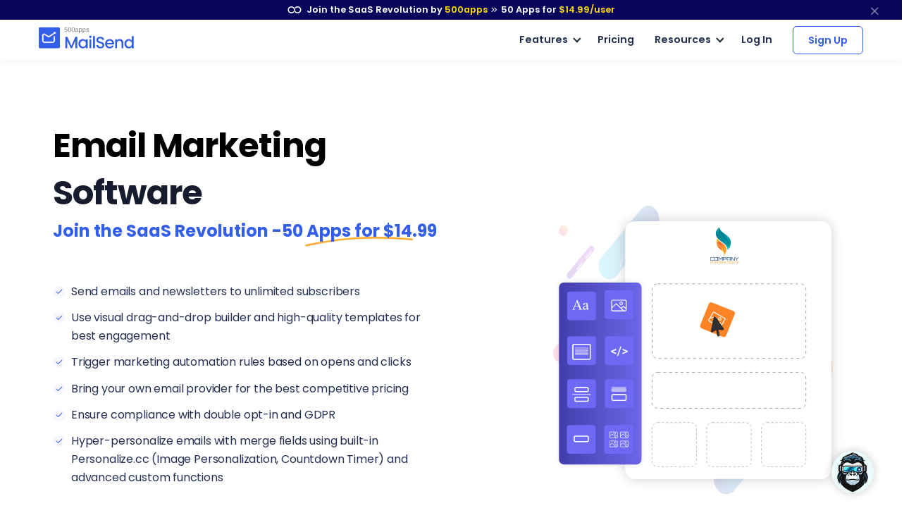

--- FILE ---
content_type: text/html
request_url: https://mailsend.com/?utm_source=eseosolutions_editorialge&utm_medium=P_GP&utm_campaign=SEO
body_size: 31040
content:
<!DOCTYPE html>
<html lang=en>
<head itemscope itemtype="https://schema.org/WebSite">
<title>Email Marketing | MailSend by 500apps</title>
<meta http-equiv=content-type content="text/html; charset=UTF-8">
<link rel="shortcut icon" type="image/x-icon" href="/images/favicon.ico">
<meta content="width=device-width, initial-scale=1.0" name=viewport>
<meta name=apple-mobile-web-app-capable content=yes>
<meta name=description content="Email Marketing, MailSend by 500apps, is an email marketing software built to lead and boost conversion rates. Get access to 50 apps for $14.99/user.">
<link rel=canonical href="https://mailsend.com/">
<link href=mailsend.com rel=dns-prefetch>
<meta property=og:site_name content=MailSend>
<meta property=og:type content=website>
<meta property=og:url content="https://mailsend.com/">
<meta property=og:title content="Email Marketing | MailSend by 500apps">
<meta property=og:description content="Email Marketing, MailSend by 500apps, is an email marketing software built to lead and boost conversion rates. Get access to 50 apps for $14.99/user.">
<meta property=og:image content="https://mailsend.com/images/email-marketing-screenshot-1.png?v=1691124479409199525">
<meta property=og:logo content="/images/favicon.ico">
<meta property=og:image:width content=750>
<meta property=og:image:height content=350>
<meta name=twitter:card content=summary_large_image>
<meta name=twitter:title content="Email Marketing | MailSend by 500apps">
<meta name=twitter:site content="">
<meta name=twitter:description content="Email Marketing, MailSend by 500apps, is an email marketing software built to lead and boost conversion rates. Get access to 50 apps for $14.99/user.">
<meta name=twitter:image content="https://mailsend.com/images/email-marketing-screenshot-1.png?v=1691124479409199525">
<link rel="preload stylesheet" href="/lib/css/feather.css?v=1691124479409199525" as=style type="text/css" crossorigin=anonymous>
<link rel="preload stylesheet" href="/lib/css/theme.min.css?v=1691124479409199525" as=style type="text/css" crossorigin=anonymous>
<link rel=preload href="/lib/css/Feather.ttf" as=font type="font/ttf" crossorigin=anonymous>
<link rel="preload stylesheet" href="/lib/css/site.css?v=1691124479409199525" as=style type="text/css" crossorigin=anonymous>
<link rel="preload stylesheet" href="/lib/css/style.css?v=1691124479409199525" as=style type="text/css" crossorigin=anonymous>
<link rel="preload stylesheet" href="/lib/css/module_category.css" as=style type="text/css" crossorigin=anonymous>
<link rel=preload as=style href="//fonts.googleapis.com/css2?family=Poppins:wght@300;400;500;600;700;800;900&display=swap" onload="this.rel='stylesheet'">
<script type="application/ld+json">
    {
    "@context": "http://schema.org",
    "@type": "WebSite",
    "name": "Mailsend.com",
    "alternateName": "Email marketing",
    "url": "https://mailsend.com"
}
</script>
<script type="application/ld+json">
    {
    "@context": "https://schema.org",
    "@type": "Organization",
    "name": "Mailsend.com",
    "url": "https://mailsend.com",
    "logo": "https://mailsend.com/images/logo.svg?v=1687514267144545599",
    "sameAs": [
        "https://www.facebook.com/Mailsend-by-500apps-104123945247511",
        "https://twitter.com/Mailsend500apps",
        "https://www.linkedin.com/company/mailsend"
    ]
}
</script>
<script type="application/ld+json">
    {
    "@context": "https://schema.org/",
    "@type": "Product",
    "name": "Mailsend.com",
    "image": "https://mailsend.com/images/logo.svg?v=1687514267144545599",
    "aggregateRating": {
        "@type": "AggregateRating",
        "name": "Mailsend.com",
        "ratingValue": "5",
        "bestRating": "5",
        "worstRating": "0",
        "reviewCount": 720,
        "ratingCount": 730
    }
}
</script>
<style>
   .new-design .unified_SSO_Signup.custom-widget img {height: 30px!important;width: 30px!important;}.new-design .unified_SSO_Signup.custom-widget>div {padding: 20px 0;background: #fff;border: 0;}@media only screen and (min-width: 768px) {.why-apps-btn {text-align: left;}.pricing-sec h3.mobile_f_headings{font-size: 2.6rem !important;}}@media only screen and (min-width: 321px) and (max-width:992px){.h_supporting_line{text-align: center;display: inline-block;}}@media only screen and (max-width: 767px) and (min-width: 320px) {.new-design .custom-widget>div, .new-design .home-singup-btn-2, .new-design .unified_SSO_Signup.custom-widget>div {width: auto;justify-content: center;}}.new-design .home-singup-btn-2 {padding: 12px 0 !important;}.w-signup-btn .btn {padding-top: 20px;padding-bottom: 20px;}.blog-latets-block{border-bottom-style: dashed !important;border-color: #e0e0e0 !important;}.h_supporting_line {font-size: 24px;font-weight: 700;}.h_supporting_line > .curveline {background: url('/lib/images/c-curveline.svg') no-repeat;background-position: bottom;padding-bottom: 10px;background-size: 70%;}input::-webkit-input-placeholder {text-transform: inherit !important;}
   .domain-search-form-row{max-width: 730px;padding: 30px 0 40px;}
   .errorMsg{color: #f00 !important;}
   #emailresults .emaillist {padding-left:3.5rem !important;padding-right: 3.5rem !important;}
   .hero-sticky-board .sticky-notes-bg{background: none;}
</style>
<script>
       (function(w,d,s,l,i){w[l]=w[l]||[];w[l].push({'gtm.start':
new Date().getTime(),event:'gtm.js'});var f=d.getElementsByTagName(s)[0],
j=d.createElement(s),dl=l!='dataLayer'?'&l='+l:'';j.async=true;j.src=
'https://www.googletagmanager.com/gtm.js?id='+i+dl;f.parentNode.insertBefore(j,f);
})(window,document,'script','dataLayer','GTM-546S28L');
</script>
<style>
    @media screen and (min-width: 992px) {
  .text-sm-left, .text-md-left, .text-lg-left, .text-xl-left {text-align: left !important;}
}
@media screen and (max-width:991px) {
    .text-sm-left, .text-md-left, .text-lg-left, .text-xl-left,
    .text-center{ text-align: center !important;}
}
@media screen and (max-width: 767px) {.text-center {text-align: center!important;}}
p{color: inherit !important;}
</style>
</head>
<body itemscope itemtype="https://schema.org/WebPage">
<noscript><iframe src="https://www.googletagmanager.com/ns.html?id=GTM-546S28L" height=0 width=0 style="display:none;visibility:hidden"></iframe></noscript>
<nav class="t-top-strip-navbar bg-white border-0 nav-bar navbar navbar-expand-lg rounded-0 p-0" itemscope itemtype="https://schema.org/WPHeader" style="background-color: #08045a !important">
<div class="container navbar-container">
<div class="collapse navbar-collapse apps-navbar text-nowrap menu500appsmenu" id=menu500appsmenu itemscope itemtype="https://schema.org/SiteNavigationElement">
<ul class="align-items-center  nav-first navbar-nav w-100">
<li class="nav-item appsdropdown-menu8 dropdown hellobar_list_block  hovered header-hover infinity-dropdown navbarLandings8 position-relative">
<a class=nav-link id=navbarLandings8 target=_blank href="https://500apps.com/" aria-haspopup=true aria-expanded=true style="padding: 0 !important;">
<div class="alert alert-dismissible apps-gloabal-top-banner mb-0 rounded-0 text-white text-center">
<p class=mb-0><img src="/lib/images/500appsportal/infinity-white.svg?v=1687514267144545599" alt="infinity logo" class=mr-1 width=20 height=10> Join the SaaS Revolution by <span style="color: #ffdc00;">500apps</span> <span class="fe fe-chevrons-right" style="vertical-align: middle;"></span>
<span class=text-white><span class=all-apps--count--text>50</span> Apps for</span>
<span class="c-pricing-text pricing-id" style="color: #ffdc00;">$14.99</span><span style="color: #ffdc00;">/user</span>
</p>
</div>
</a>
<div class="dropdown-menu topstripdropdown megamenu dropdown-menu-w p-0">
<div class=dropdown-bg>
<div class="d-flex justify-content-around px-7 py-7 top_strip_dropdown_block">
<div class=hellobar_product_dropdown_div>
<div class="hellobar-collaboration-suite hellobar-suite-links mb-2">
<a href="https://500apps.com/collaboration" target=_blank class="text-decoration-none color-inherit">
<div class="d-flex align-items-center justify-content-between">
<p class="poppins-600 mb-0 heading_h5">Collaboration</p>
<p class=mb-0><span class="fe fe-external-link"></span></p>
</div>
</a>
</div>
<ul class="nav flex-column">
<li class="nav-item mb-2">
<p class="mb-0 th_feature_name_heading">
<a href="https://teams.cc/" class="color-inherit text-decoration-none" title=Teams.cc target=_blank>Teams.cc</a>
</p>
<p class="th_feature_name_description font-weight-bold mb-0">
<a href="https://teams.cc/" class="color-inherit text-decoration-none" title="Team Chat" target=_blank>Team Chat
</a>
</p>
</li>
<li class="nav-item mb-2">
<p class="mb-0 th_feature_name_heading">
<a href="https://pbxplus.com/" class="color-inherit text-decoration-none" title=PBXPlus target=_blank>PBXPlus</a>
</p>
<p class="th_feature_name_description font-weight-bold mb-0">
<a href="https://pbxplus.com/" class="color-inherit text-decoration-none" title="Business Phone System" target=_blank>Business Phone System
</a>
</p>
</li>
<li class="nav-item mb-2">
<p class="mb-0 th_feature_name_heading">
<a href="https://500conference.com/" class="color-inherit text-decoration-none" title=500Conference target=_blank>500Conference</a>
</p>
<p class="th_feature_name_description font-weight-bold mb-0">
<a href="https://500conference.com/" class="color-inherit text-decoration-none" title="Video Conferencing" target=_blank>Video Conferencing
</a>
</p>
</li>
<li class="nav-item mb-2">
<p class="mb-0 th_feature_name_heading">
<a href="https://500mail.com/" class="color-inherit text-decoration-none" title=500Mail target=_blank>500Mail</a>
</p>
<p class="th_feature_name_description font-weight-bold mb-0">
<a href="https://500mail.com/" class="color-inherit text-decoration-none" title="Email Provider" target=_blank>Email Provider
</a>
</p>
</li>
<li class="nav-item mb-2">
<p class="mb-0 th_feature_name_heading">
<a href="https://500box.com/" class="color-inherit text-decoration-none" title=500Box target=_blank>500Box</a>
<span class="badge alert-warning badge-secondary beta_text ml-2">
Beta
</span>
</p>
<p class="th_feature_name_description font-weight-bold mb-0">
<a href="https://500box.com/" class="color-inherit text-decoration-none" title="Cloud Storage" target=_blank>Cloud Storage
</a>
</p>
</li>
</ul>
<hr>
<div class="hellobar-support-suite hellobar-suite-links mt-4 mb-2">
<a href="https://500apps.com/support" target=_blank class="text-decoration-none color-inherit">
<div class="d-flex align-items-center justify-content-between">
<p class="poppins-600 mb-0 heading_h5">Support</p>
<p class=mb-0><span class="fe fe-external-link"></span></p>
</div>
</a>
</div>
<ul class="nav flex-column">
<li class="nav-item mb-2">
<p class="mb-0 th_feature_name_heading">
<a href="https://botup.com/" class="color-inherit text-decoration-none" title=BotUp target=_blank>BotUp</a>
</p>
<p class="th_feature_name_description font-weight-bold mb-0">
<a href="https://botup.com/" class="color-inherit text-decoration-none" title=Chatbot target=_blank>Chatbot
</a>
</p>
</li>
<li class="nav-item mb-2">
<p class="mb-0 th_feature_name_heading">
<a href="https://support.cc/" class="color-inherit text-decoration-none" title=Support.cc target=_blank>Support.cc</a>
</p>
<p class="th_feature_name_description font-weight-bold mb-0">
<a href="https://support.cc/" class="color-inherit text-decoration-none" title="Help Desk Software" target=_blank>Help Desk Software
</a>
</p>
</li>
<li class="nav-item mb-2">
<p class="mb-0 th_feature_name_heading">
<a href="https://ninjachat.com/" class="color-inherit text-decoration-none" title=NinjaChat target=_blank>NinjaChat</a>
<span class="badge alert-warning badge-secondary beta_text ml-2">
Beta
</span>
</p>
<p class="th_feature_name_description font-weight-bold mb-0">
<a href="https://ninjachat.com/" class="color-inherit text-decoration-none" title="Live Chat" target=_blank>Live Chat
</a>
</p>
</li>
<li class="nav-item mb-2">
<p class="mb-0 th_feature_name_heading">
<a href="https://feedbackup.com/" class="color-inherit text-decoration-none" title=FeedbackUp target=_blank>FeedbackUp</a>
</p>
<p class="th_feature_name_description font-weight-bold mb-0">
<a href="https://feedbackup.com/" class="color-inherit text-decoration-none" title="Customer Feedback" target=_blank>Customer Feedback
</a>
</p>
</li>
<li class="nav-item mb-2">
<p class="mb-0 th_feature_name_heading">
<a href="https://ninjaonboarding.com/" class="color-inherit text-decoration-none" title=NinjaOnboarding target=_blank>NinjaOnboarding</a>
<span class="badge alert-warning badge-secondary beta_text ml-2">
Beta
</span>
</p>
<p class="th_feature_name_description font-weight-bold mb-0">
<a href="https://ninjaonboarding.com/" class="color-inherit text-decoration-none" title="Customer Onboarding" target=_blank>Customer Onboarding
</a>
</p>
</li>
<li class="nav-item mb-2">
<p class="mb-0 th_feature_name_heading">
<a href="https://usertracker.com/" class="color-inherit text-decoration-none" title=UserTracker target=_blank>UserTracker</a>
<span class="badge alert-warning badge-secondary beta_text ml-2">
App in works
</span>
</p>
<p class="th_feature_name_description font-weight-bold mb-0">
<a href="https://usertracker.com/" class="color-inherit text-decoration-none" title="User Behavior Analytics" target=_blank>User Behavior Analytics
</a>
</p>
</li>
</ul>
</div>
<div class=hellobar_product_dropdown_div>
<div class="hellobar-productivity-suite hellobar-suite-links mb-2">
<a href="https://500apps.com/productivity" target=_blank class="text-decoration-none color-inherit">
<div class="d-flex align-items-center justify-content-between">
<p class="poppins-600 mb-0 heading_h5">Productivity</p>
<p class=mb-0><span class="fe fe-external-link"></span></p>
</div>
</a>
</div>
<ul class="nav flex-column">
<li class="nav-item mb-2">
<p class="mb-0 th_feature_name_heading">
<a href="https://projectsly.com/" class="color-inherit text-decoration-none" title=Projectsly target=_blank>Projectsly</a>
</p>
<p class="th_feature_name_description font-weight-bold mb-0">
<a href="https://projectsly.com/" class="color-inherit text-decoration-none" title="Project Management" target=_blank>Project Management
</a>
</p>
</li>
<li class="nav-item mb-2">
<p class="mb-0 th_feature_name_heading">
<a href="https://forms.io/" class="color-inherit text-decoration-none" title=Forms.io target=_blank>Forms.io</a>
</p>
<p class="th_feature_name_description font-weight-bold mb-0">
<a href="https://forms.io/" class="color-inherit text-decoration-none" title="Form Builder" target=_blank>Form Builder
</a>
</p>
</li>
<li class="nav-item mb-2">
<p class="mb-0 th_feature_name_heading">
<a href="https://schedule.cc/" class="color-inherit text-decoration-none" title=Schedule.cc target=_blank>Schedule.cc</a>
</p>
<p class="th_feature_name_description font-weight-bold mb-0">
<a href="https://schedule.cc/" class="color-inherit text-decoration-none" title="Appointment Scheduling" target=_blank>Appointment Scheduling
</a>
</p>
</li>
<li class="nav-item mb-2">
<p class="mb-0 th_feature_name_heading">
<a href="https://botpath.com/" class="color-inherit text-decoration-none" title=BotPath target=_blank>BotPath</a>
</p>
<p class="th_feature_name_description font-weight-bold mb-0">
<a href="https://botpath.com/" class="color-inherit text-decoration-none" title="Robotic Process Automation (RPA)" target=_blank>Robotic Process Automation (RPA)
</a>
</p>
</li>
<li class="nav-item mb-2">
<p class="mb-0 th_feature_name_heading">
<a href="https://bpmapp.com/" class="color-inherit text-decoration-none" title=BPMApp target=_blank>BPMApp</a>
</p>
<p class="th_feature_name_description font-weight-bold mb-0">
<a href="https://bpmapp.com/" class="color-inherit text-decoration-none" title="Business Process Management" target=_blank>Business Process Management
</a>
</p>
</li>
<li class="nav-item mb-2">
<p class="mb-0 th_feature_name_heading">
<a href="https://zapup.com/" class="color-inherit text-decoration-none" title=ZapUp target=_blank>ZapUp</a>
</p>
<p class="th_feature_name_description font-weight-bold mb-0">
<a href="https://zapup.com/" class="color-inherit text-decoration-none" title="App Integration" target=_blank>App Integration
</a>
</p>
</li>
<li class="nav-item mb-2">
<p class="mb-0 th_feature_name_heading">
<a href="https://sign.cc/" class="color-inherit text-decoration-none" title=Sign.cc target=_blank>Sign.cc</a>
</p>
<p class="th_feature_name_description font-weight-bold mb-0">
<a href="https://sign.cc/" class="color-inherit text-decoration-none" title="Electronic Signature" target=_blank>Electronic Signature
</a>
</p>
</li>
</ul>
</div>
<div class=hellobar_product_dropdown_div>
<div class="hellobar-marketing-suite hellobar-suite-links mb-2">
<a href="https://500apps.com/marketing" target=_blank class="text-decoration-none color-inherit">
<div class="d-flex align-items-center justify-content-between">
<p class="poppins-600 mb-0 heading_h5">Marketing</p>
<p class=mb-0><span class="fe fe-external-link"></span></p>
</div>
</a>
</div>
<ul class="nav flex-column">
<li class="nav-item mb-2">
<p class="mb-0 th_feature_name_heading">
<a href="https://ninjasites.com/" class="color-inherit text-decoration-none" title=NinjaSites target=_blank>NinjaSites</a>
</p>
<p class="th_feature_name_description font-weight-bold mb-0">
<a href="https://ninjasites.com/" class="color-inherit text-decoration-none" title="Website Builder" target=_blank>Website Builder
</a>
</p>
</li>
<li class="nav-item mb-2">
<p class="mb-0 th_feature_name_heading">
<a href="https://mailsend.com/" class="color-inherit text-decoration-none" title=MailSend target=_blank>MailSend</a>
</p>
<p class="th_feature_name_description font-weight-bold mb-0">
<a href="https://mailsend.com/" class="color-inherit text-decoration-none" title="Email Marketing" target=_blank>Email Marketing
</a>
</p>
</li>
<li class="nav-item mb-2">
<p class="mb-0 th_feature_name_heading">
<a href="https://hipsocial.com/" class="color-inherit text-decoration-none" title=HipSocial target=_blank>HipSocial</a>
</p>
<p class="th_feature_name_description font-weight-bold mb-0">
<a href="https://hipsocial.com/" class="color-inherit text-decoration-none" title="Social Media Management" target=_blank>Social Media Management
</a>
</p>
</li>
<li class="nav-item mb-2">
<p class="mb-0 th_feature_name_heading">
<a href="https://ninjaseo.com/" class="color-inherit text-decoration-none" title=NinjaSEO target=_blank>NinjaSEO</a>
</p>
<p class="th_feature_name_description font-weight-bold mb-0">
<a href="https://ninjaseo.com/" class="color-inherit text-decoration-none" title="SEO Tool" target=_blank>SEO Tool
</a>
</p>
</li>
<li class="nav-item mb-2">
<p class="mb-0 th_feature_name_heading">
<a href="https://siterecording.com/" class="color-inherit text-decoration-none" title=SiteRecording target=_blank>SiteRecording</a>
</p>
<p class="th_feature_name_description font-weight-bold mb-0">
<a href="https://siterecording.com/" class="color-inherit text-decoration-none" title="Website Recording" target=_blank>Website Recording
</a>
</p>
</li>
<li class="nav-item mb-2">
<p class="mb-0 th_feature_name_heading">
<a href="https://convertpath.com/" class="color-inherit text-decoration-none" title=ConvertPath target=_blank>ConvertPath</a>
</p>
<p class="th_feature_name_description font-weight-bold mb-0">
<a href="https://convertpath.com/" class="color-inherit text-decoration-none" title="Website Personalization" target=_blank>Website Personalization
</a>
</p>
</li>
<li class="nav-item mb-2">
<p class="mb-0 th_feature_name_heading">
<a href="https://ninjacontent.com/" class="color-inherit text-decoration-none" title=NinjaContent target=_blank>NinjaContent</a>
</p>
<p class="th_feature_name_description font-weight-bold mb-0">
<a href="https://ninjacontent.com/" class="color-inherit text-decoration-none" title="Content Planner" target=_blank>Content Planner
</a>
</p>
</li>
<li class="nav-item mb-2">
<p class="mb-0 th_feature_name_heading">
<a href="https://pushninja.com/" class="color-inherit text-decoration-none" title=PushNinja target=_blank>PushNinja</a>
</p>
<p class="th_feature_name_description font-weight-bold mb-0">
<a href="https://pushninja.com/" class="color-inherit text-decoration-none" title="Push Notification" target=_blank>Push Notification
</a>
</p>
</li>
<li class="nav-item mb-2">
<p class="mb-0 th_feature_name_heading">
<a href="https://personalize.cc/" class="color-inherit text-decoration-none" title=Personalize.cc target=_blank>Personalize.cc</a>
</p>
<p class="th_feature_name_description font-weight-bold mb-0">
<a href="https://personalize.cc/" class="color-inherit text-decoration-none" title="Personalized Marketing" target=_blank>Personalized Marketing
</a>
</p>
</li>
<li class="nav-item mb-2">
<p class="mb-0 th_feature_name_heading">
<a href="https://ninjasem.com/" class="color-inherit text-decoration-none" title=NinjaSEM target=_blank>NinjaSEM</a>
</p>
<p class="th_feature_name_description font-weight-bold mb-0">
<a href="https://ninjasem.com/" class="color-inherit text-decoration-none" title="PPC Management" target=_blank>PPC Management
</a>
</p>
</li>
</ul>
</div>
<div class=hellobar_product_dropdown_div>
<div class="hellobar-sales-suite hellobar-suite-links mb-2">
<a href="https://500apps.com/sales" target=_blank class="text-decoration-none color-inherit">
<div class="d-flex align-items-center justify-content-between">
<p class="poppins-600 mb-0 heading_h5">Sales</p>
<p class=mb-0><span class="fe fe-external-link"></span></p>
</div>
</a>
</div>
<ul class="nav flex-column">
<li class="nav-item mb-2">
<p class="mb-0 th_feature_name_heading">
<a href="https://finder.io/" class="color-inherit text-decoration-none" title=Finder.io target=_blank>Finder.io</a>
</p>
<p class="th_feature_name_description font-weight-bold mb-0">
<a href="https://finder.io/" class="color-inherit text-decoration-none" title="Email Finder" target=_blank>Email Finder
</a>
</p>
</li>
<li class="nav-item mb-2">
<p class="mb-0 th_feature_name_heading">
<a href="https://crm.io/" class="color-inherit text-decoration-none" title=CRM.io target=_blank>CRM.io</a>
</p>
<p class="th_feature_name_description font-weight-bold mb-0">
<a href="https://crm.io/" class="color-inherit text-decoration-none" title="CRM Software" target=_blank>CRM Software
</a>
</p>
</li>
<li class="nav-item mb-2">
<p class="mb-0 th_feature_name_heading">
<a href="https://outreachly.com/" class="color-inherit text-decoration-none" title=OutReachly target=_blank>OutReachly</a>
</p>
<p class="th_feature_name_description font-weight-bold mb-0">
<a href="https://outreachly.com/" class="color-inherit text-decoration-none" title="Sales Cadence Software" target=_blank>Sales Cadence Software
</a>
</p>
</li>
<li class="nav-item mb-2">
<p class="mb-0 th_feature_name_heading">
<a href="https://outreachwriter.com/" class="color-inherit text-decoration-none" title=OutreachWriter target=_blank>OutreachWriter</a>
</p>
<p class="th_feature_name_description font-weight-bold mb-0">
<a href="https://outreachwriter.com/" class="color-inherit text-decoration-none" title="AI Writer" target=_blank>AI Writer
</a>
</p>
</li>
<li class="nav-item mb-2">
<p class="mb-0 th_feature_name_heading">
<a href="https://leadsly.com/" class="color-inherit text-decoration-none" title=Leadsly target=_blank>Leadsly</a>
</p>
<p class="th_feature_name_description font-weight-bold mb-0">
<a href="https://leadsly.com/" class="color-inherit text-decoration-none" title="Sales Leads Database" target=_blank>Sales Leads Database
</a>
</p>
</li>
<li class="nav-item mb-2">
<p class="mb-0 th_feature_name_heading">
<a href="https://voxdesk.com/" class="color-inherit text-decoration-none" title=VoxDesk target=_blank>VoxDesk</a>
</p>
<p class="th_feature_name_description font-weight-bold mb-0">
<a href="https://voxdesk.com/" class="color-inherit text-decoration-none" title="Call Center Software" target=_blank>Call Center Software
</a>
</p>
</li>
</ul>
<hr>
<div class="mt-4 mb-2 th-extensions-heading hellobar-extensions-suite hellobar-suite-links">
<a href="https://500apps.com/browser-extensions" target=_blank class="text-decoration-none color-inherit">
<div class="h-google-chrome-extension-text d-flex align-items-center justify-content-between">
<div class="d-flex align-items-center justify-content-start">
<img loading=lazy src="/lib/images/google-chrome-extension.svg?v=1687514267144545599" class="img-fluid h-google-chrome-extension-img mr-2" alt=google-chrome-extension width=20 height=20>
<p class="poppins-600 mb-0 heading_h5">Extensions</p>
</div>
<p class=mb-0><span class="fe fe-external-link"></span></p>
</div>
</a>
</div>
<ul class="nav flex-column">
<li class="nav-item mb-2">
<p class="mb-0 th_feature_name_heading">
<a href="https://chrome.google.com/webstore/detail/free-email-tracker-opened/dmchdoholidpalbigibcgkkifklkcnil" class="color-inherit text-decoration-none" title=OpenedOrNot target=_blank>OpenedOrNot</a>
</p>
<p class="th_feature_name_description font-weight-bold mb-0">
<a href="https://chrome.google.com/webstore/detail/free-email-tracker-opened/dmchdoholidpalbigibcgkkifklkcnil" class="color-inherit text-decoration-none" title="Email Tracking" target=_blank>Email Tracking
</a>
</p>
</li>
<li class="nav-item mb-2">
<p class="mb-0 th_feature_name_heading">
<a href="https://chrome.google.com/webstore/detail/ninjacapture-quick-easy-s/gcfefmncefkaghcobeocaekopmmpofmc" class="color-inherit text-decoration-none" title=NinjaCapture target=_blank>NinjaCapture</a>
</p>
<p class="th_feature_name_description font-weight-bold mb-0">
<a href="https://chrome.google.com/webstore/detail/ninjacapture-quick-easy-s/gcfefmncefkaghcobeocaekopmmpofmc" class="color-inherit text-decoration-none" title="Screen Recording" target=_blank>Screen Recording
</a>
</p>
</li>
</ul>
</div>
<div class=hellobar_product_dropdown_div>
<div class="th-extensions-heading hellobar-hr-suite hellobar-suite-links mb-2">
<a href="https://500apps.com/hr-ops" target=_blank class="text-decoration-none color-inherit">
<div class="d-flex align-items-center justify-content-between">
<p class="poppins-600 mb-0 heading_h5">HR & Ops</p>
<p class=mb-0><span class="fe fe-external-link"></span></p>
</div>
</a>
</div>
<ul class="nav flex-column">
<li class="nav-item mb-2">
<p class="mb-0 th_feature_name_heading">
<a href="https://clockly.com/" class="color-inherit text-decoration-none" title=Clockly target=_blank>Clockly</a>
</p>
<p class="th_feature_name_description font-weight-bold mb-0">
<a href="https://clockly.com/" class="color-inherit text-decoration-none" title="Time Tracking" target=_blank>Time Tracking
</a>
</p>
</li>
<li class="nav-item mb-2">
<p class="mb-0 th_feature_name_heading">
<a href="https://recruithire.com/" class="color-inherit text-decoration-none" title=RecruitHire target=_blank>RecruitHire</a>
</p>
<p class="th_feature_name_description font-weight-bold mb-0">
<a href="https://recruithire.com/" class="color-inherit text-decoration-none" title="Applicant Tracking System" target=_blank>Applicant Tracking System
</a>
</p>
</li>
<li class="nav-item mb-2">
<p class="mb-0 th_feature_name_heading">
<a href="https://ninjainterview.com/" class="color-inherit text-decoration-none" title="NinjaInterview " target=_blank>NinjaInterview </a>
</p>
<p class="th_feature_name_description font-weight-bold mb-0">
<a href="https://ninjainterview.com/" class="color-inherit text-decoration-none" title="Video Interviews" target=_blank>Video Interviews
</a>
</p>
</li>
<li class="nav-item mb-2">
<p class="mb-0 th_feature_name_heading">
<a href="https://hrsprout.com/" class="color-inherit text-decoration-none" title=HRSprout target=_blank>HRSprout</a>
<span class="badge alert-warning badge-secondary beta_text ml-2">
Beta
</span>
</p>
<p class="th_feature_name_description font-weight-bold mb-0">
<a href="https://hrsprout.com/" class="color-inherit text-decoration-none" title="HRMS Software" target=_blank>HRMS Software
</a>
</p>
</li>
<li class="nav-item mb-2">
<p class="mb-0 th_feature_name_heading">
<a href="https://performanceup.com/" class="color-inherit text-decoration-none" title=PerformanceUp target=_blank>PerformanceUp</a>
<span class="badge alert-warning badge-secondary beta_text ml-2">
Beta
</span>
</p>
<p class="th_feature_name_description font-weight-bold mb-0">
<a href="https://performanceup.com/" class="color-inherit text-decoration-none" title="OKR Tool" target=_blank>OKR Tool
</a>
</p>
</li>
<li class="nav-item mb-2">
<p class="mb-0 th_feature_name_heading">
<a href="https://lmsninja.com/" class="color-inherit text-decoration-none" title=LMSNinja target=_blank>LMSNinja</a>
<span class="badge alert-warning badge-secondary beta_text ml-2">
App in works
</span>
</p>
<p class="th_feature_name_description font-weight-bold mb-0">
<a href="https://lmsninja.com/" class="color-inherit text-decoration-none" title="Learning Management System (LMS)" target=_blank>Learning Management System (LMS)
</a>
</p>
</li>
</ul>
<hr>
<div class="mt-4 mb-2 th-extensions-heading hellobar-developers-suite hellobar-suite-links">
<a href="https://500apps.com/developers" target=_blank class="text-decoration-none color-inherit">
<div class="d-flex align-items-center justify-content-between">
<p class="poppins-600 mb-0 heading_h5">Developers</p>
<p class=mb-0><span class="fe fe-external-link"></span></p>
</div>
</a>
</div>
<ul class="nav flex-column">
<li class="nav-item mb-2">
<p class="mb-0 th_feature_name_heading">
<a href="https://applet.io/" class="color-inherit text-decoration-none" title=Applet.io target=_blank>Applet.io</a>
</p>
<p class="th_feature_name_description font-weight-bold mb-0">
<a href="https://applet.io/" class="color-inherit text-decoration-none" title="App Widgets" target=_blank>App Widgets
</a>
</p>
</li>
<li class="nav-item mb-2">
<p class="mb-0 th_feature_name_heading">
<a href="https://ninjaauth.com/" class="color-inherit text-decoration-none" title=NinjaAuth target=_blank>NinjaAuth</a>
</p>
<p class="th_feature_name_description font-weight-bold mb-0">
<a href="https://ninjaauth.com/" class="color-inherit text-decoration-none" title="Single Sign-On " target=_blank>Single Sign-On
</a>
</p>
</li>
<li class="nav-item mb-2">
<p class="mb-0 th_feature_name_heading">
<a href="https://unified.cc/" class="color-inherit text-decoration-none" title=Unified.cc target=_blank>Unified.cc</a>
</p>
<p class="th_feature_name_description font-weight-bold mb-0">
<a href="https://unified.cc/" class="color-inherit text-decoration-none" title="API Platform" target=_blank>API Platform
</a>
</p>
</li>
<li class="nav-item mb-2">
<p class="mb-0 th_feature_name_heading">
<a href="https://mockframe.com/" class="color-inherit text-decoration-none" title="MockFrame " target=_blank>MockFrame </a>
<span class="badge alert-warning badge-secondary beta_text ml-2">
Beta
</span>
</p>
<p class="th_feature_name_description font-weight-bold mb-0">
<a href="https://mockframe.com/" class="color-inherit text-decoration-none" title="Wireframe Tool" target=_blank>Wireframe Tool
</a>
</p>
</li>
<li class="nav-item mb-2">
<p class="mb-0 th_feature_name_heading">
<a href="https://siteping.com/" class="color-inherit text-decoration-none" title=SitePing target=_blank>SitePing</a>
<span class="badge alert-warning badge-secondary beta_text ml-2">
Beta
</span>
</p>
<p class="th_feature_name_description font-weight-bold mb-0">
<a href="https://siteping.com/" class="color-inherit text-decoration-none" title="Website Monitoring" target=_blank>Website Monitoring
</a>
</p>
</li>
<li class="nav-item mb-2">
<p class="mb-0 th_feature_name_heading">
<a href="https://appup.com/" class="color-inherit text-decoration-none" title=AppUp target=_blank>AppUp</a>
<span class="badge alert-warning badge-secondary beta_text ml-2">
App in works
</span>
</p>
<p class="th_feature_name_description font-weight-bold mb-0">
<a href="https://appup.com/" class="color-inherit text-decoration-none" title="App Builder" target=_blank>App Builder
</a>
</p>
</li>
</ul>
</div>
</div>
<div class=px-7>
<hr class="infinity-strip-line top_strip_dropdown_line my-0">
</div>
<div class="align-items-center no-gutter py-3 px-7 row top_strip_dropdown_bottom">
<div class="col-12 col-lg-9 top_strip_dropdown--bottom--col">
<p class="mb-0 poppins-600 text-center text-lg-left"><a href="https://500apps.com/" target=_blank style="color: inherit;">All-in-One Suite - <img loading=lazy src="https://500apps.com/images/500_apps_logo.svg?v=1687514267144545599" class=website_logo alt=logo width=70 height=31></a></p>
<p class="mb-0 poppins-600 text-body white-space-initial hellobar-footer">
<span class=text-orage>50 Apps for <span class="c-pricing-text pricing-id text-orage">$14.99</span>/user</span> -
<span class="infinity-strip-price-list font-size-16 font-weight-400"> 14-day Trial. Honest pricing. Single plan. No feature caps.</span>
</p>
</div>
<div class="col-12 col-lg-3">
<div class="signup-btn text-center text-lg-right d-lg-block d-none">
<a href="https://infinity.500apps.com/?a=s" class="btn btn-primary text-white btn-animation btn-size px-md-5 hellobar-btn rounded">
<span>Sign Up</span>
<small class="d-block trail-text1">
14-day Trial
</small>
</a>
</div>
</div>
</div>
</div>
</div>
</li>
</ul>
</div>
</div>
<button type=button class="close topstripclosebtn" aria-label=close title=close data-dismiss=alert><span class="fe fe-x font-size-18"></span></button>
</nav>
<nav class="navbar navbar-expand-lg t-main-nav-bar navbar-light newheader bg-white nav-bar p-4" id=header itemscope itemtype="https://schema.org/WPHeader">
<div class="container navbar-container">
<a class=navbar-brand href="/" title="Email Marketing">
<img src="/images/logo.svg?v=1687514267144545599" height=36 width=170 class="navbar-brand-img main-logo d-block" alt="Email Marketing">
</a>
<button class=navbar-toggler type=button data-toggle=collapse data-target="#navbarCollapse" aria-controls=navbarCollapse aria-expanded=false aria-label="Toggle navigation">
<span class=navbar-toggler-icon></span>
</button>
<div class="collapse navbar-collapse apps-navbar text-nowrap justify-content-end" id=navbarCollapse itemscope itemtype="https://schema.org/SiteNavigationElement">
<ul class="align-items-center nav-first navbar-nav">
<li class="nav-item dropdown hovered header-hover th-nav-mr">
<a class="nav-link custom-arrow active mb-3 mb-md-0 h-nav-link" id=navbarLandings href="/features" aria-haspopup=true aria-expanded=true>Features</a>
<div class="dropdown-menu p-0 featureDropdownMenu featureDropdownMenu_n main-nav-child-menu">
<div class="col-12 col-md-12 dropdown-body featureDropdownBody px-2 py-4">
<div class="row f_dropdown_row">
<div class="col-md-6 col-even-block main-nav-subgroup d-flex white-space-initial align-items-center mainlistHover">
<div class="align-items-start d-flex p-3 mainlistHoverDiv">
<img src="/images/drag-and-drop-designer-dp-icon.svg?v=1687514267144545599" class="dropdown-lhs-icon mr-3 mt-2 dropdown-lhs-block" width=32 height=32 alt="drag and drop designer">
<div class="">
<p class="mb-0 main-nav--child-item--title featureDropdownMenuHeading" title="Drag and Drop Designer"><a href="/drag-and-drop-designer" class=color-inherit>Drag and Drop Designer</a>
</p>
<p class="main-nav--child-item--description mb-0">
Create and customize email designs
</p>
</div>
</div>
</div>
<div class="col-md-6 col-even-block main-nav-subgroup d-flex white-space-initial align-items-center mainlistHover">
<div class="align-items-start d-flex p-3 mainlistHoverDiv">
<img src="/images/email-newsletters-dp-icon.svg?v=1687514267144545599" class="dropdown-lhs-icon mr-3 mt-2 dropdown-lhs-block" width=32 height=32 alt="email newsletters">
<div class="">
<p class="mb-0 main-nav--child-item--title featureDropdownMenuHeading" title="Email Newsletters"><a href="/email-newsletters" class=color-inherit>Email Newsletters</a>
</p>
<p class="main-nav--child-item--description mb-0">
Share company updates
</p>
</div>
</div>
</div>
<div class="col-md-6 col-even-block main-nav-subgroup d-flex white-space-initial align-items-center mainlistHover">
<div class="align-items-start d-flex p-3 mainlistHoverDiv">
<img src="/images/email-templates-dp-icon.svg?v=1687514267144545599" class="dropdown-lhs-icon mr-3 mt-2 dropdown-lhs-block" width=32 height=32 alt="email templates">
<div class="">
<p class="mb-0 main-nav--child-item--title featureDropdownMenuHeading" title="Email Templates"><a href="/email-templates" class=color-inherit>Email Templates</a>
</p>
<p class="main-nav--child-item--description mb-0">
Enhance email designs
</p>
</div>
</div>
</div>
<div class="col-md-6 col-even-block main-nav-subgroup d-flex white-space-initial align-items-center mainlistHover">
<div class="align-items-start d-flex p-3 mainlistHoverDiv">
<img src="/images/drip-campaigns-dp-icon.svg?v=1687514267144545599" class="dropdown-lhs-icon mr-3 mt-2 dropdown-lhs-block" width=32 height=32 alt="drip campaigns">
<div class="">
<p class="mb-0 main-nav--child-item--title featureDropdownMenuHeading" title="Drip Campaigns"><a href="/drip-campaigns" class=color-inherit>Drip Campaigns</a>
</p>
<p class="main-nav--child-item--description mb-0">
Design multi-step campaigns
</p>
</div>
</div>
</div>
<div class="col-md-6 col-even-block main-nav-subgroup d-flex white-space-initial align-items-center mainlistHover">
<div class="align-items-start d-flex p-3 mainlistHoverDiv">
<img src="/images/mailing-lists-dp-icon.svg?v=1687514267144545599" class="dropdown-lhs-icon mr-3 mt-2 dropdown-lhs-block" width=32 height=32 alt="mailing lists">
<div class="">
<p class="mb-0 main-nav--child-item--title featureDropdownMenuHeading" title="Mailing Lists"><a href="/mailing-lists" class=color-inherit>Mailing Lists</a>
</p>
<p class="main-nav--child-item--description mb-0">
Segment your subscribers
</p>
</div>
</div>
</div>
<div class="col-md-6 col-even-block main-nav-subgroup d-flex white-space-initial align-items-center mainlistHover">
<div class="align-items-start d-flex p-3 mainlistHoverDiv">
<img src="/images/email-marketing-automation-dp-icon.svg?v=1687514267144545599" class="dropdown-lhs-icon mr-3 mt-2 dropdown-lhs-block" width=32 height=32 alt="email marketing automation">
<div class="">
<p class="mb-0 main-nav--child-item--title featureDropdownMenuHeading" title="Email Marketing Automation"><a href="/email-marketing-automation" class=color-inherit>Email Marketing Automation</a>
</p>
<p class="main-nav--child-item--description mb-0">
Automate email marketing
</p>
</div>
</div>
</div>
<div class="col-md-6 col-even-block main-nav-subgroup d-flex white-space-initial align-items-center mainlistHover">
<div class="align-items-start d-flex p-3 mainlistHoverDiv">
<img src="/images/email-analytics-dp-icon.svg?v=1687514267144545599" class="dropdown-lhs-icon mr-3 mt-2 dropdown-lhs-block" width=32 height=32 alt="email analytics">
<div class="">
<p class="mb-0 main-nav--child-item--title featureDropdownMenuHeading" title="Email Analytics"><a href="/email-analytics" class=color-inherit>Email Analytics</a>
</p>
<p class="main-nav--child-item--description mb-0">
Get detailed insights
</p>
</div>
</div>
</div>
<div class="col-md-6 col-even-block main-nav-subgroup d-flex white-space-initial align-items-center mainlistHover">
<div class="align-items-start d-flex p-3 mainlistHoverDiv">
<img src="/images/html-builder-dp-icon.svg?v=1687514267144545599" class="dropdown-lhs-icon mr-3 mt-2 dropdown-lhs-block" width=32 height=32 alt="html builder">
<div class="">
<p class="mb-0 main-nav--child-item--title featureDropdownMenuHeading" title="HTML Builder"><a href="/html-builder" class=color-inherit>HTML Builder</a>
</p>
<p class="main-nav--child-item--description mb-0">
Customize newsletters in HTML
</p>
</div>
</div>
</div>
<div class="col-md-6 col-even-block main-nav-subgroup d-flex white-space-initial align-items-center mainlistHover">
<div class="align-items-start d-flex p-3 mainlistHoverDiv">
<img src="/images/double-opt-in-dp-icon.svg?v=1687514267144545599" class="dropdown-lhs-icon mr-3 mt-2 dropdown-lhs-block" width=32 height=32 alt="double opt-in">
<div class="">
<p class="mb-0 main-nav--child-item--title featureDropdownMenuHeading" title="Double Opt-In"><a href="/double-opt-in" class=color-inherit>Double Opt-In</a>
</p>
<p class="main-nav--child-item--description mb-0">
Get subscriber confirmation
</p>
</div>
</div>
</div>
<div class="col-md-6 col-even-block main-nav-subgroup d-flex white-space-initial align-items-center mainlistHover">
<div class="align-items-start d-flex p-3 mainlistHoverDiv">
<img src="/images/open-tracking-dp-icon.svg?v=1687514267144545599" class="dropdown-lhs-icon mr-3 mt-2 dropdown-lhs-block" width=32 height=32 alt="open tracking">
<div class="">
<p class="mb-0 main-nav--child-item--title featureDropdownMenuHeading" title="Open Tracking"><a href="/open-tracking" class=color-inherit>Open Tracking</a>
</p>
<p class="main-nav--child-item--description mb-0">
Track email open rate
</p>
</div>
</div>
</div>
<div class="col-md-6 col-even-block main-nav-subgroup d-flex white-space-initial align-items-center mainlistHover">
<div class="align-items-start d-flex p-3 mainlistHoverDiv">
<img src="/images/merge-fields-dp-icon.svg?v=1687514267144545599" class="dropdown-lhs-icon mr-3 mt-2 dropdown-lhs-block" width=32 height=32 alt="merge fields">
<div class="">
<p class="mb-0 main-nav--child-item--title featureDropdownMenuHeading" title="Merge Fields"><a href="/merge-fields" class=color-inherit>Merge Fields</a>
</p>
<p class="main-nav--child-item--description mb-0">
Personalize &amp; tailor emails
</p>
</div>
</div>
</div>
<div class="col-md-6 col-even-block main-nav-subgroup d-flex white-space-initial align-items-center mainlistHover">
<div class="align-items-start d-flex p-3 mainlistHoverDiv">
<img src="/images/webhooks-dp-icon.svg?v=1687514267144545599" class="dropdown-lhs-icon mr-3 mt-2 dropdown-lhs-block" width=32 height=32 alt=webhooks>
<div class="">
<p class="mb-0 main-nav--child-item--title featureDropdownMenuHeading" title=Webhooks><a href="/webhooks" class=color-inherit>Webhooks</a>
</p>
<p class="main-nav--child-item--description mb-0">
Sync your applications
</p>
</div>
</div>
</div>
<div class="col-md-6 col-even-block main-nav-subgroup d-flex white-space-initial align-items-center mainlistHover">
<div class="align-items-start d-flex p-3 mainlistHoverDiv">
<img src="/images/image-library-dp-icon.svg?v=1687514267144545599" class="dropdown-lhs-icon mr-3 mt-2 dropdown-lhs-block" width=32 height=32 alt="image library">
<div class="">
<p class="mb-0 main-nav--child-item--title featureDropdownMenuHeading" title="Image Library"><a href="/image-library" class=color-inherit>Image Library</a>
</p>
<p class="main-nav--child-item--description mb-0">
Select images from repository
</p>
</div>
</div>
</div>
<div class="col-md-6 col-even-block main-nav-subgroup d-flex white-space-initial align-items-center mainlistHover">
<div class="align-items-start d-flex p-3 mainlistHoverDiv">
<img src="/images/third-party-integrations-dp-icon.svg?v=1687514267144545599" class="dropdown-lhs-icon mr-3 mt-2 dropdown-lhs-block" width=32 height=32 alt="third party integrations">
<div class="">
<p class="mb-0 main-nav--child-item--title featureDropdownMenuHeading" title="Third Party Integrations"><a href="/third-party-integrations" class=color-inherit>Third Party Integrations</a>
</p>
<p class="main-nav--child-item--description mb-0">
Embed third party services
</p>
</div>
</div>
</div>
<div class="col-md-6 col-even-block main-nav-subgroup d-flex white-space-initial align-items-center mainlistHover">
<div class="align-items-start d-flex p-3 mainlistHoverDiv">
<img src="/images/crm-integration-dp-icon.svg?v=1687514267144545599" class="dropdown-lhs-icon mr-3 mt-2 dropdown-lhs-block" width=32 height=32 alt="crm integration">
<div class="">
<p class="mb-0 main-nav--child-item--title featureDropdownMenuHeading" title="CRM Integration"><a href="/crm-integration" class=color-inherit>CRM Integration</a>
</p>
<p class="main-nav--child-item--description mb-0">
Manage customers effectively
</p>
</div>
</div>
</div>
</div>
<a href="/features" class="d-block main-nav--subgroup--footer-link mt-3 pr-5 text-right">Explore our top features <i class="fe fe-arrow-right ml-2" style="vertical-align: middle;"></i>
</a>
</div>
</div>
</li>
<li class="nav-item th-nav-mr">
<a class="nav-link h-nav-link" href="/pricing" aria-haspopup=true aria-expanded=false>Pricing</a>
</li>
<li class="cursor-pointer t_resource_dropdown_nav dropdown header-hover hovered th-nav-mr nav-item resourcesDropdown">
<a class="nav-link dropdown-toggle h-nav-link  scrollTo custom-arrow" id=navbarDropdown5 aria-haspopup=true href="#" aria-expanded=true>Resources</a>
<div class="dropdown-menu main-nav-child-menu mt-5 mt-md-1 p-0">
<div class="d-md-flex resource_dropdown_block">
<div class=resource_dropdown_t>
<div class=rightside_hover_btn_t>
<ul class="list-unstyled text-capitalize">
<li class="">
<a class=text-decoration-none href="/autoresponders" target=_self>Autoresponders </a>
</li> <li class="">
<a class=text-decoration-none href="/email-marketing-software" target=_self>Email Marketing Software </a>
</li> <li class="">
<a class=text-decoration-none href="/bulk-email-sender" target=_self>Bulk Email Sender </a>
</li> <li class="">
<a class=text-decoration-none href="/automated-email" target=_self>Automated Email </a>
</li> <li class="">
<a class=text-decoration-none href="/email-campaign-systems" target=_self>Email Campaign Systems </a>
</li> <li class="">
<a class=text-decoration-none href="/email-blast-service" target=_self>Email Blast Service </a>
</li> <li class="">
<a class=text-decoration-none href="/email-automation-software" target=_self>Email Automation Software </a>
</li> <li class="">
<a class=text-decoration-none href="/email-marketing-tool" target=_self>Email Marketing Tool </a>
</li> <li class="">
<a class=text-decoration-none href="/best-email-services" target=_self>Best Email Services </a>
</li> <li class="">
<a class=text-decoration-none href="/newsletter-templates" target=_self>Newsletter Templates </a>
</li> <li class="">
<a class=text-decoration-none href="/email-blast" target=_self>Email Blast </a>
</li> <li class="">
<a class=text-decoration-none href="/direct-mail-marketing" target=_self>Direct Mail Marketing </a>
</li> <li class="">
<a class=text-decoration-none href="/email-software" target=_self>Email Software </a>
</li>
</ul>
</div>
</div>
<div class="resource_dropdown_t bg-gray-200 rounded-right">
<div class=rightside_hover_btn_t>
<ul class="list-unstyled text-capitalize">
<li class="">
<a class="text-decoration-none register_webinar" href="/webinar" target=_self rel=noreferrer>
Register for Webinar
</a>
</li>
<li class="">
<a class=text-decoration-none href="/blog" target=_self rel=noreferrer>
Blog
</a>
</li>
<li class="">
<a class=text-decoration-none href="/resources" target=_self rel=noreferrer>
Essentials</a>
</li>
<li>
<div class=d-none>true</div>
<a class=text-decoration-none href="/integrations" target=_self rel=noreferrer>
Integrations
</a>
</li>
<li>
<div class=d-none>true</div>
<div class=resource_competitor_sec_t>
<a href="/email-marketing-competitors" target=_self class=text-black>
Compare Us
</a>
</div>
</li>
</ul>
</div>
</div>
</div>
</div>
</li>
<li class="nav-item logs_in th-nav-mr right-menu w-auto">
<a href="https://infinity.500apps.com/?a=l" class="h-nav-link nav-link dropdown-toggle btn-link btn login">Log In</a>
</li>
<li class="nav-item dropdown hovered header-hover th-nav-mr infinity-dropdown second-right-menu">
<a class="nav-link h-nav-link custom-arrow" id=navbarLandings2 href="#" aria-haspopup=true aria-expanded=true>Contact Sales
</a>
<div class="dropdown-menu contactdropdown mt-2" aria-labelledby=navbarLandings2>
<div class="list-group list-group-flush">
<div class="list-group-item py-1">
<div class="icon icon-sm">
<div class="bg-us sprite-css"></div>
</div>
<div class=ml-4><span class=""> <a href="tel:+18779044227" class=text-decoration-none>+1-877-904-4227</a> </span></div>
</div>
<div class="list-group-item py-1">
<div class="icon icon-sm">
<div class="bg-gb sprite-css"></div>
</div>
<div class=ml-4><span class=""> <a href="tel:+448081697676" class=text-decoration-none>+44-808-169-7676</a> </span></div>
</div>
<div class="list-group-item py-1">
<div class="icon icon-sm">
<div class="bg-au sprite-css"></div>
</div>
<div class=ml-4><span class=""> <a href="tel:+611800413676" class=text-decoration-none>+61-1800-413-676</a> </span></div>
</div>
<div class="list-group-item py-1">
<div class="icon icon-sm">
<img src="/lib/images/india-flag-icon.png?v=1687514267144545599" alt="india flag" class=img-fluid loading=lazy>
</div>
<div class=ml-4><span class=""> <a href="tel:+9182641726" class=text-decoration-none>+91-91826-41726</a> </span></div>
</div>
<div class="list-group-item py-1">
<div class="icon icon-sm">
<span class="fe fe-airplay font-size-lg"></span>
</div>
<div class=ml-4><a class="text-decoration-none register_webinar" href="/webinar" target=_self rel=noreferrer>
Register for Webinar
</a></div>
</div>
<div class="align-items-center click-to-call cursor-pointer list-group-item mt-1 py-1" onClick="openC2C()">
<div class="icon icon-sm">
<span class="fe fe-phone-call font-size-lg"></span>
</div>
<div class=ml-4><span class=""> Talk to Sales </span></div>
</div>
</div>
</div>
</li>
<li class="nav-item th-sign-btn">
<a href="https://infinity.500apps.com/?a=s" class="nav-link header_sign_btn rightCTABtn rounded th-login-button" target=_blank>
Sign Up
</a>
</li>
</ul>
</div>
</div>
</nav>
<section class="mt-0 mt-md-0">
<div class="container main-container pb-6 pb-md-10 pt-md-5 pt-lg-9">
<div class="align-items-center row hero-row homepage-hero-row">
<div class="col-12 col-lg-6 order-md-2 apps-hero-banner order-2 homepage-hero-column2">
<div class="align-items-center d-flex position-relative">
<object class="hero-banner-img img-fluid lazyload text-center w-100" type="image/svg+xml" data="/images/email-marketing.svg?v=1687514267144545599" title="email marketing">
<img src="/images/email-marketing.svg?v=1687514267144545599" class="img-fluid text-center hero-banner-img lazyload" alt=email-marketing width=620 height=500 loading=lazy>
</object>
</div>
</div>
<div class="homepage-hero-column1 col-12 col-lg-6 mt-0 mt-md-0 order-md-1 py-5 pb-md-0 text-center text-md-left order-1">
<div class="">
<h1 class="d-inline display-2 fnt-mb mb-0 home-heading-text homepage-hero-heading">
Email Marketing
</h1>
<p class="d-inline display-2 fnt-mb mb-0 home-heading-text homepage-hero-heading">
Software
</p>
</div>
<p class="h_supporting_line mb-3 mt-2 text-primary d-xl-flex">
Join the SaaS Revolution - <span class=curveline> 50 Apps for <span class=pricing-id> $14.99</span></span>
</p>
<ul class=main_top_points>
<li class="">
<div class="d-flex align-items-baseline">
<div class="badge badge-rounded-circle bg-primary mr-2">
<i class="fe fe-check"></i>
</div>
<p class=mb-0>
Send emails and newsletters to unlimited subscribers
</p>
</div>
</li>
<li class="">
<div class="d-flex align-items-baseline">
<div class="badge badge-rounded-circle bg-primary mr-2">
<i class="fe fe-check"></i>
</div>
<p class=mb-0>
Use visual drag-and-drop builder and high-quality templates for best engagement
</p>
</div>
</li>
<li class="">
<div class="d-flex align-items-baseline">
<div class="badge badge-rounded-circle bg-primary mr-2">
<i class="fe fe-check"></i>
</div>
<p class=mb-0>
Trigger marketing automation rules based on opens and clicks
</p>
</div>
</li>
<li class="">
<div class="d-flex align-items-baseline">
<div class="badge badge-rounded-circle bg-primary mr-2">
<i class="fe fe-check"></i>
</div>
<p class=mb-0>
Bring your own email provider for the best competitive pricing
</p>
</div>
</li>
<li class="">
<div class="d-flex align-items-baseline">
<div class="badge badge-rounded-circle bg-primary mr-2">
<i class="fe fe-check"></i>
</div>
<p class=mb-0>
Ensure compliance with double opt-in and GDPR
</p>
</div>
</li>
<li class="">
<div class="d-flex align-items-baseline">
<div class="badge badge-rounded-circle bg-primary mr-2">
<i class="fe fe-check"></i>
</div>
<p class=mb-0>
Hyper-personalize emails with merge fields using built-in Personalize.cc (Image Personalization, Countdown Timer) and advanced custom functions
</p>
</div>
</li>
</ul>
<div class="user-list-points w-auto new-design">
<ul class="user-list-buttons mb-0 p-0">
<li class=p-0>
<div class="align-items-center d-lg-flex">
<div class="d-inline-block position-relative rounded text-center">
<div class="d-md-flex justify-content-center align-items-center">
<div class="signup-btn mb-4 mb-md-0">
<a href="https://infinity.500apps.com/?a=s" class="btn btn-primary text-white home-singup-btn home-singup-btn-2 btn-animation btn-size px-md-5 w-200">
<span>Sign Up</span>
<small class="trail-text2 d-block">14-day Trial</small>
</a>
</div>
<div class="text-or mb-0 my-3 my-md-0 px-4 px-md-5 text-muted font-weight-400">
Or
</div>
<div id=unified_SSO_Signup class="custom-widget unified_SSO_Signup">
<div class="align-items-center d-flex" id=500apps_plugin_applet_integrations>
<div class="cursor-pointer unified-sso-div">
<div data-name=Google onclick="authenticateSSO('Google-sso')" class=mb-0>
<img src="/lib/images/sso-icons/google.svg?v=1687514267144545599" alt=google width=30 height=30 class=google-icon-btn>
</div>
</div>
<div class="cursor-pointer unified-sso-div">
<div data-name=LinkedIn onclick="authenticateSSO('LinkedIn-sso')" class=mb-0>
<img src="/lib/images/sso-icons/linkedin.svg?v=1687514267144545599" alt=LinkedIn width=30 height=30 class=linkedin-icon-btn>
</div>
</div>
<div class="cursor-pointer unified-sso-div">
<div data-name=Microsoft onclick="authenticateSSO('Microsoft-sso')" class=mb-0>
<img src="/lib/images/sso-icons/microsoft.svg?v=1687514267144545599" alt=microsoft width=30 height=30 class=microsoft-icon-btn>
</div>
</div>
<div class="cursor-pointer unified-sso-div">
<div data-name=Facebook onclick="authenticateSSO('Facebook-sso')" class=mb-0>
<img src="/lib/images/sso-icons/facebook.svg?v=1687514267144545599" alt=Facebook width=30 height=30 class=facebook-icon-btn>
</div>
</div>
</div>
</div>
</div>
<div class="why-apps-btn mt-4 ml-lg-1 mt-md-2 mt-lg-0">
<p class=mb-md-0>No credit card required</p>
</div>
</div>
</div>
</li>
</ul>
</div>
</div>
</div>
</div>
</section>
<section class="hero-sticky-board bg-gray-400 mt-md-2 pb-7 pb-md-9 pb-lg-11 pb-xl-12 pt-md-9 mb-0 d-none d-md-block">
<div class="col-12 col-md-10 col-lg-8 col-xl-8 text-center mx-auto mt-md-7">
<h2 class="display-4 text-center">Why Choose MailSend for Email Marketing?</h2>
<p class="pt-2 pt-md-4 lead">Top 10 reasons why your business should use MailSend and 50+ other apps from 500apps</p>
</div>
<div class="sticky-notes mt-md-8">
<div class="container py-8 py-md-9 py-lg-10 sticky-notes-bg">
<div class=row>
<div class="col-12 col-lg-11 mx-auto">
<ul class="sticky-notes-block p-0">
<li class=stickt-list>
<div class="card-block yellow-bg">
<div class=pin></div>
<div class="sticky-heading-h2 poppins-600 heading1">#1</div>
<p>Send unlimited newsletters and promotional emails to your contacts</p>
</div>
</li>
<li class=stickt-list>
<div class=card-block>
<div class=pin></div>
<div class="sticky-heading-h2 poppins-600 heading2">#2</div>
<p>Create multi-step email sequences using visual flow designer</p>
</div>
</li>
<li class="stickt-list note">
<div class="card-block lazur-bg">
<div class=pin></div>
<div class="sticky-heading-h2 poppins-600 heading3">#3</div>
<p>Choose your own email gateway provider or get 5000 user emails every month for FREE</p>
</div>
</li>
<li class=stickt-list>
<div class="card-block green-bg rotate-1">
<div class=pin></div>
<div class="sticky-heading-h2 poppins-600 heading4">#4</div>
<p>Personalize your email using merge functions and dynamic images</p>
</div>
</li>
<li class=stickt-list>
<div class="card-block red-bg rotate-3">
<div class=pin></div>
<div class="sticky-heading-h2 poppins-600 heading5">#5</div>
<p>Trigger marketing automation rules based on email opens or clicks</p>
</div>
</li>
<li class=stickt-list>
<div class="card-block purple-bg">
<div class=pin></div>
<div class="sticky-heading-h2 poppins-600 heading6">#6</div>
<p>Assure GDPR compliance and double opt-in consent</p>
</div>
</li>
<li class=stickt-list>
<div class="card-block navy-bg">
<div class=pin></div>
<div class="sticky-heading-h2 poppins-600 heading7">#7</div>
<p>Send bulk emails to unlimited subscriber lists in different projects</p>
</div>
</li>
<li class=stickt-list>
<div class=card-block>
<div class=pin></div>
<div class="sticky-heading-h2 poppins-600 heading8">#8</div>
<p>Generate and analyze the detailed reports on email campaigns</p>
</div>
</li>
<li class=stickt-list>
<div class="card-block rotate-1">
<div class=pin></div>
<div class="sticky-heading-h2 poppins-600 heading9">#9</div>
<p>Unbelievable pricing - the lowest you will ever find</p>
</div>
</li>
<li class=stickt-list>
<div class="card-block rotate-1">
<div class=pin></div>
<div class="sticky-heading-h2 poppins-600 heading10">#10</div>
<p>Everything your business needs - 50 apps, 24/5 support and 99.95% uptime</p>
</div>
</li>
</ul>
</div>
</div>
</div>
</div>
<div class="justify-content-center row all-in-one-suite-apps-btns">
<div class="d-md-flex new-design align-items-center justify-content-center text-center mt-lg-4">
<div class="signup-btn w-signup-btn">
<a href="https://infinity.500apps.com/?a=s" class="btn btn-primary text-white home-singup-btn home-singup-btn-2 btn-animation btn-size px-md-5 w-200 mb-3 mb-md-0" style="padding: 10px 0 !important;">
<span>Sign Up</span>
<small class="trail-text2 d-block">14-day Trial</small>
</a>
</div>
<div class="ml-lg-6 ml-md-4 video-btn-div">
<a href="/why-mailsend" class="font-16 mb-3 mb-sm-0 mr-2 poppins-600 text-decoration-none video-btn" style="color: inherit;">
<span>Why MailSend?</span>
</a>
</div>
</div>
</div>
</section>
<section class="home-usps-block home_usps_block_new  pt120 mb-0">
<div class=container>
<div class="align-items-start row top-three-block">
<div class="col-12 col-lg-5 th-top-three-lhs">
<div class="text-center text-lg-left">
<div class="mb-4 mb-md-6 top-three-icon">
<img loading=lazy src="/images/email-marketing-icon.png" class="img-fluid lazyload" width=48 height=48 alt=email-marketing-icon>
</div>
<div class="">
<h2 class="display-3 mb-md-5">Visual Drip Builder</h2>
<p class="cust-color font-weight-bold mb-3 top-three-supporting">Build customer journeys with a visual drag-and-drop builder that simplifies complex processes and sends emails using auto-responders</p>
</div>
</div>
<hr class="row-hr my-4 my-md-6">
<div class="text-center text-lg-left">
<h3 class="display-5 mb-4">Hyper-Personalization</h3>
<p class="cust-color font-weight-bold mb-3 top-three-supporting">Personalize your emails with built-in Personalize.cc, merge fields, custom conditions, date functions, and powerful rules</p>
</div>
<div class="text-center text-lg-left mt-4 mt-md-6">
<h3 class="display-5 mb-4">Integrations</h3>
<p class="cust-color font-weight-bold mb-0 top-three-supporting">Choose your preferred providers to reduce costs and integrate with major email gateways &amp; CRM apps like SendGrid, Amazon SES, Nimble &amp; Insightly</p>
</div>
</div>
<div class="col-lg-1 col-xl-1 d-none d-lg-block"> </div>
<div class="col-12 col-lg-6 th-top-three-rhs h-100 my-auto">
<div class="text-center text-lg-left">
<object data="/images/email-marketing-top-three.svg?v=1687514267144545599" type="image/svg+xml" class="img-fluid text-center lazyload w-100" title="email marketing">
<img loading=lazy src="/images/email-marketing-top-three.svg?v=1687514267144545599" alt="email marketing" class="img-fluid lazyload" width=560 height=600>
</object>
</div>
</div>
</div>
</div>
</section>
<section class="th_feature_tab_section pt140">
<div id=whats_inside class=inside>
<div class="text-center pb-md-4 pb-4 mb-md-3">
<h3 class="display-4 text-center mb-3 mobile_f_headings">
Powerful Features
</h3>
<p class="lead mb-md-0 text-center col-md-9 col-xl-8 mx-auto">
Limitless Possibilities. What will you do for your business?
</p>
</div>
<div class="container home_feature_block home_feature_block_new mt-5 mt-md-7 mt-lg-8">
<div class="border d-md-flex ht_vertical_tab justify-content-lg-between rounded">
<div class=navbar-aptb1-lhs>
<nav id=navbar-aptb1 class="navbar navbar-aptb1">
<ul class="nav flex-md-column nav-pills">
<li class=nav_feature_list>
<a class=active href="#drag-and-drop-designer" data-toggle=tab>
<h4 class=mb-0>Drag and Drop Designer</h4>
</a>
</li>
<li class=nav_feature_list>
<a href="#email-newsletters" data-toggle=tab>
<h4 class=mb-0>Email Newsletters</h4>
</a>
</li>
<li class=nav_feature_list>
<a href="#email-templates" data-toggle=tab>
<h4 class=mb-0>Email Templates</h4>
</a>
</li>
<li class=nav_feature_list>
<a href="#drip-campaigns" data-toggle=tab>
<h4 class=mb-0>Drip Campaigns</h4>
</a>
</li>
<li class=nav_feature_list>
<a href="#mailing-lists" data-toggle=tab>
<h4 class=mb-0>Mailing Lists</h4>
</a>
</li>
<li class=nav_feature_list>
<a href="#email-marketing-automation" data-toggle=tab>
<h4 class=mb-0>Email Marketing Automation</h4>
</a>
</li>
<li class=nav_feature_list>
<a href="#email-analytics" data-toggle=tab>
<h4 class=mb-0>Email Analytics</h4>
</a>
</li>
<li class=nav_feature_list>
<a href="#html-builder" data-toggle=tab>
<h4 class=mb-0>HTML Builder</h4>
</a>
</li>
<li class=nav_feature_list>
<a href="#double-opt-in" data-toggle=tab>
<h4 class=mb-0>Double Opt-In</h4>
</a>
</li>
<li class=nav_feature_list>
<a href="#open-tracking" data-toggle=tab>
<h4 class=mb-0>Open Tracking</h4>
</a>
</li>
<li class=nav_feature_list>
<a href="#merge-fields" data-toggle=tab>
<h4 class=mb-0>Merge Fields</h4>
</a>
</li>
<li class=nav_feature_list>
<a href="#webhooks" data-toggle=tab>
<h4 class=mb-0>Webhooks</h4>
</a>
</li>
<li class=nav_feature_list>
<a href="#crm-integration" data-toggle=tab>
<h4 class=mb-0>CRM Integration</h4>
</a>
</li>
</ul>
</nav>
</div>
<div class=navbar-aptb1-rhs>
<div class=tab-content>
<div class="tab-pane fade in active show" id=drag-and-drop-designer>
<div class=align-items-center>
<div class="col-12 text-center text-md-left">
<div class=row>
<div class="col-12 col-lg-5">
<h5 class=display-5>Drag and Drop Designer</h5>
<p class=lead>Use drag &amp; drop email builder to easily design professional email campaigns. Manage every aspect of your email campaign internally.</p>
<ul class="home_subfeature_list main_top_points">
<li class="featurebutton0 text-center text-md-left" onmouseover="mouseOnImg(this,'0', '/images/drag-and-drop-builder-screenshot.png')" id=00>
<div class="d-flex align-items-baseline">
<div class="badge badge-rounded-circle bg-primary mr-2"><i class="fe fe-check"></i>
</div>
<p class="mb-3 mb-md-4 GraphikMedium"> Drag-and-Drop Builder </p>
</div>
</li>
<li class="featurebutton0 text-center text-md-left" onmouseover="mouseOnImg(this,'0', '/images/create-with-ease-screenshot.png')" id=01>
<div class="d-flex align-items-baseline">
<div class="badge badge-rounded-circle bg-primary mr-2"><i class="fe fe-check"></i>
</div>
<p class="mb-3 mb-md-4 GraphikMedium"> Create with Ease </p>
</div>
</li>
<li class="featurebutton0 text-center text-md-left" onmouseover="mouseOnImg(this,'0', '/images/quickly-create-emails-screenshot.png')" id=02>
<div class="d-flex align-items-baseline">
<div class="badge badge-rounded-circle bg-primary mr-2"><i class="fe fe-check"></i>
</div>
<p class="mb-3 mb-md-4 GraphikMedium"> Quickly Create Emails </p>
</div>
</li>
<li class="featurebutton0 text-center text-md-left" onmouseover="mouseOnImg(this,'0', '/images/get-powerful-results-screenshot.png')" id=03>
<div class="d-flex align-items-baseline">
<div class="badge badge-rounded-circle bg-primary mr-2"><i class="fe fe-check"></i>
</div>
<p class="mb-3 mb-md-4 GraphikMedium"> Get Powerful Results </p>
</div>
</li>
<li class="featurebutton0 text-center text-md-left" onmouseover="mouseOnImg(this,'0', '/images/design-engaging-emails-screenshot.png')" id=04>
<div class="d-flex align-items-baseline">
<div class="badge badge-rounded-circle bg-primary mr-2"><i class="fe fe-check"></i>
</div>
<p class="mb-3 mb-md-4 GraphikMedium"> Design Engaging Emails </p>
</div>
</li>
</ul>
<p class="mb-0 lead text-center text-md-left"> Find out more about <a href="/drag-and-drop-designer" rel=noopener class="text-capitalize text-underline feature-underlinelinks" style="color: #133bbd !important;">Drag and Drop Designer</a> </p>
</div>
<div class="col-12 col-lg-7 text-md-right">
<img loading=lazy src="/images/drag-and-drop-designer-screenshot.png" alt="drag and drop designer" width=450 height=500 id=defaultfeatureid0 class="img-fluid lazyload">
</div>
</div>
</div>
</div>
</div>
<div class="tab-pane fade in" id=email-newsletters>
<div class=align-items-center>
<div class="col-12 text-center text-md-left">
<div class=row>
<div class="col-12 col-lg-5">
<h5 class=display-5>Email Newsletters</h5>
<p class=lead>Create email newsletters that are personalized to your target audience and subscribers.</p>
<ul class="home_subfeature_list main_top_points">
<li class="featurebutton1 text-center text-md-left" onmouseover="mouseOnImg(this,'1', '/images/schedule-sending-screenshot.png')" id=10>
<div class="d-flex align-items-baseline">
<div class="badge badge-rounded-circle bg-primary mr-2"><i class="fe fe-check"></i>
</div>
<p class="mb-3 mb-md-4 GraphikMedium"> Schedule Sending </p>
</div>
</li>
<li class="featurebutton1 text-center text-md-left" onmouseover="mouseOnImg(this,'1', '/images/performance-charts-screenshot.png')" id=11>
<div class="d-flex align-items-baseline">
<div class="badge badge-rounded-circle bg-primary mr-2"><i class="fe fe-check"></i>
</div>
<p class="mb-3 mb-md-4 GraphikMedium"> Performance Charts </p>
</div>
</li>
<li class="featurebutton1 text-center text-md-left" onmouseover="mouseOnImg(this,'1', '/images/call-to-action-screenshot.png')" id=12>
<div class="d-flex align-items-baseline">
<div class="badge badge-rounded-circle bg-primary mr-2"><i class="fe fe-check"></i>
</div>
<p class="mb-3 mb-md-4 GraphikMedium"> Call to Action </p>
</div>
</li>
<li class="featurebutton1 text-center text-md-left" onmouseover="mouseOnImg(this,'1', '/images/designing-tools-screenshot.png')" id=13>
<div class="d-flex align-items-baseline">
<div class="badge badge-rounded-circle bg-primary mr-2"><i class="fe fe-check"></i>
</div>
<p class="mb-3 mb-md-4 GraphikMedium"> Designing Tools </p>
</div>
</li>
</ul>
<p class="mb-0 lead text-center text-md-left"> Find out more about <a href="/email-newsletters" rel=noopener class="text-capitalize text-underline feature-underlinelinks" style="color: #133bbd !important;">Email Newsletters</a> </p>
</div>
<div class="col-12 col-lg-7 text-md-right">
<img loading=lazy src="/images/email-newsletters-screenshot.png" alt="email newsletters" width=450 height=500 id=defaultfeatureid1 class="img-fluid lazyload">
</div>
</div>
</div>
</div>
</div>
<div class="tab-pane fade in" id=email-templates>
<div class=align-items-center>
<div class="col-12 text-center text-md-left">
<div class=row>
<div class="col-12 col-lg-5">
<h5 class=display-5>Email Templates</h5>
<p class=lead>Create your email campaigns instantly with the help of responsive email templates.</p>
<ul class="home_subfeature_list main_top_points">
<li class="featurebutton2 text-center text-md-left" onmouseover="mouseOnImg(this,'2', '/images/design-your-own-template-screenshot.png')" id=20>
<div class="d-flex align-items-baseline">
<div class="badge badge-rounded-circle bg-primary mr-2"><i class="fe fe-check"></i>
</div>
<p class="mb-3 mb-md-4 GraphikMedium"> Design your Own Template </p>
</div>
</li>
<li class="featurebutton2 text-center text-md-left" onmouseover="mouseOnImg(this,'2', '/images/customized-email-signature-screenshot.png')" id=21>
<div class="d-flex align-items-baseline">
<div class="badge badge-rounded-circle bg-primary mr-2"><i class="fe fe-check"></i>
</div>
<p class="mb-3 mb-md-4 GraphikMedium"> Customized Email Signature </p>
</div>
</li>
<li class="featurebutton2 text-center text-md-left" onmouseover="mouseOnImg(this,'2', '/images/monochrome-templates-screenshot.png')" id=22>
<div class="d-flex align-items-baseline">
<div class="badge badge-rounded-circle bg-primary mr-2"><i class="fe fe-check"></i>
</div>
<p class="mb-3 mb-md-4 GraphikMedium"> MonoChrome Templates </p>
</div>
</li>
<li class="featurebutton2 text-center text-md-left" onmouseover="mouseOnImg(this,'2', '/images/engaging-links-screenshot.png')" id=23>
<div class="d-flex align-items-baseline">
<div class="badge badge-rounded-circle bg-primary mr-2"><i class="fe fe-check"></i>
</div>
<p class="mb-3 mb-md-4 GraphikMedium"> Engaging Links </p>
</div>
</li>
</ul>
<p class="mb-0 lead text-center text-md-left"> Find out more about <a href="/email-templates" rel=noopener class="text-capitalize text-underline feature-underlinelinks" style="color: #133bbd !important;">Email Templates</a> </p>
</div>
<div class="col-12 col-lg-7 text-md-right">
<img loading=lazy src="/images/email-templates-screenshot.png" alt="email templates" width=450 height=500 id=defaultfeatureid2 class="img-fluid lazyload">
</div>
</div>
</div>
</div>
</div>
<div class="tab-pane fade in" id=drip-campaigns>
<div class=align-items-center>
<div class="col-12 text-center text-md-left">
<div class=row>
<div class="col-12 col-lg-5">
<h5 class=display-5>Drip Campaigns</h5>
<p class=lead>Send out targeted messages over time to nurture leads and build relationships with customers. Drip campaigns are set up to send emails at predetermined intervals and can be tailored to the customer’s interests and needs.</p>
<ul class="home_subfeature_list main_top_points">
<li class="featurebutton3 text-center text-md-left" onmouseover="mouseOnImg(this,'3', '/images/powerful-drip-builder-screenshot.png')" id=30>
<div class="d-flex align-items-baseline">
<div class="badge badge-rounded-circle bg-primary mr-2"><i class="fe fe-check"></i>
</div>
<p class="mb-3 mb-md-4 GraphikMedium"> Powerful Drip Builder </p>
</div>
</li>
<li class="featurebutton3 text-center text-md-left" onmouseover="mouseOnImg(this,'3', '/images/drip-campaign-automation-screenshot.png')" id=31>
<div class="d-flex align-items-baseline">
<div class="badge badge-rounded-circle bg-primary mr-2"><i class="fe fe-check"></i>
</div>
<p class="mb-3 mb-md-4 GraphikMedium"> Drip Campaign Automation </p>
</div>
</li>
<li class="featurebutton3 text-center text-md-left" onmouseover="mouseOnImg(this,'3', '/images/drip-specific-reports-screenshot.png')" id=32>
<div class="d-flex align-items-baseline">
<div class="badge badge-rounded-circle bg-primary mr-2"><i class="fe fe-check"></i>
</div>
<p class="mb-3 mb-md-4 GraphikMedium"> Drip-specific Reports </p>
</div>
</li>
<li class="featurebutton3 text-center text-md-left" onmouseover="mouseOnImg(this,'3', '/images/schedule-your-drips-screenshot.png')" id=33>
<div class="d-flex align-items-baseline">
<div class="badge badge-rounded-circle bg-primary mr-2"><i class="fe fe-check"></i>
</div>
<p class="mb-3 mb-md-4 GraphikMedium"> Schedule Your Drips </p>
</div>
</li>
</ul>
<p class="mb-0 lead text-center text-md-left"> Find out more about <a href="/drip-campaigns" rel=noopener class="text-capitalize text-underline feature-underlinelinks" style="color: #133bbd !important;">Drip Campaigns</a> </p>
</div>
<div class="col-12 col-lg-7 text-md-right">
<img loading=lazy src="/images/drip-campaigns-screenshot.png" alt="drip campaigns" width=450 height=500 id=defaultfeatureid3 class="img-fluid lazyload">
</div>
</div>
</div>
</div>
</div>
<div class="tab-pane fade in" id=mailing-lists>
<div class=align-items-center>
<div class="col-12 text-center text-md-left">
<div class=row>
<div class="col-12 col-lg-5">
<h5 class=display-5>Mailing Lists</h5>
<p class=lead>Use the best email marketing software for the better management of your subscriber&#x27;s list.</p>
<ul class="home_subfeature_list main_top_points">
<li class="featurebutton4 text-center text-md-left" onmouseover="mouseOnImg(this,'4', '/images/keep-everyone-updated-screenshot.png')" id=40>
<div class="d-flex align-items-baseline">
<div class="badge badge-rounded-circle bg-primary mr-2"><i class="fe fe-check"></i>
</div>
<p class="mb-3 mb-md-4 GraphikMedium"> Keep Everyone Updated </p>
</div>
</li>
<li class="featurebutton4 text-center text-md-left" onmouseover="mouseOnImg(this,'4', '/images/explore-the-simple-email-listing-screenshot.png')" id=41>
<div class="d-flex align-items-baseline">
<div class="badge badge-rounded-circle bg-primary mr-2"><i class="fe fe-check"></i>
</div>
<p class="mb-3 mb-md-4 GraphikMedium"> Explore the Simple Email Listing </p>
</div>
</li>
<li class="featurebutton4 text-center text-md-left" onmouseover="mouseOnImg(this,'4', '/images/plan-your-campaigns-screenshot.png')" id=42>
<div class="d-flex align-items-baseline">
<div class="badge badge-rounded-circle bg-primary mr-2"><i class="fe fe-check"></i>
</div>
<p class="mb-3 mb-md-4 GraphikMedium"> Plan your Campaigns </p>
</div>
</li>
<li class="featurebutton4 text-center text-md-left" onmouseover="mouseOnImg(this,'4', '/images/communicate-with-your-users-screenshot.png')" id=43>
<div class="d-flex align-items-baseline">
<div class="badge badge-rounded-circle bg-primary mr-2"><i class="fe fe-check"></i>
</div>
<p class="mb-3 mb-md-4 GraphikMedium"> Communicate with your Users </p>
</div>
</li>
</ul>
<p class="mb-0 lead text-center text-md-left"> Find out more about <a href="/mailing-lists" rel=noopener class="text-capitalize text-underline feature-underlinelinks" style="color: #133bbd !important;">Mailing Lists</a> </p>
</div>
<div class="col-12 col-lg-7 text-md-right">
<img loading=lazy src="/images/mailing-lists-screenshot.png" alt="mailing lists" width=450 height=500 id=defaultfeatureid4 class="img-fluid lazyload">
</div>
</div>
</div>
</div>
</div>
<div class="tab-pane fade in" id=email-marketing-automation>
<div class=align-items-center>
<div class="col-12 text-center text-md-left">
<div class=row>
<div class="col-12 col-lg-5">
<h5 class=display-5>Email Marketing Automation</h5>
<p class=lead>Send automated messages to promote your services &amp; products through email marketing automation software.</p>
<ul class="home_subfeature_list main_top_points">
<li class="featurebutton5 text-center text-md-left" onmouseover="mouseOnImg(this,'5', '/images/boost-your-revenue-screenshot.png')" id=50>
<div class="d-flex align-items-baseline">
<div class="badge badge-rounded-circle bg-primary mr-2"><i class="fe fe-check"></i>
</div>
<p class="mb-3 mb-md-4 GraphikMedium"> Boost your Revenue </p>
</div>
</li>
<li class="featurebutton5 text-center text-md-left" onmouseover="mouseOnImg(this,'5', '/images/better-targeting-&amp;-segmentation-screenshot.png')" id=51>
<div class="d-flex align-items-baseline">
<div class="badge badge-rounded-circle bg-primary mr-2"><i class="fe fe-check"></i>
</div>
<p class="mb-3 mb-md-4 GraphikMedium"> Better Targeting &amp; Segmentation </p>
</div>
</li>
<li class="featurebutton5 text-center text-md-left" onmouseover="mouseOnImg(this,'5', '/images/increases-brand-awareness-screenshot.png')" id=52>
<div class="d-flex align-items-baseline">
<div class="badge badge-rounded-circle bg-primary mr-2"><i class="fe fe-check"></i>
</div>
<p class="mb-3 mb-md-4 GraphikMedium"> Increases Brand Awareness </p>
</div>
</li>
<li class="featurebutton5 text-center text-md-left" onmouseover="mouseOnImg(this,'5', '/images/marketing-calendar-screenshot.png')" id=53>
<div class="d-flex align-items-baseline">
<div class="badge badge-rounded-circle bg-primary mr-2"><i class="fe fe-check"></i>
</div>
<p class="mb-3 mb-md-4 GraphikMedium"> Marketing Calendar </p>
</div>
</li>
</ul>
<p class="mb-0 lead text-center text-md-left"> Find out more about <a href="/email-marketing-automation" rel=noopener class="text-capitalize text-underline feature-underlinelinks" style="color: #133bbd !important;">Email Marketing Automation</a> </p>
</div>
<div class="col-12 col-lg-7 text-md-right">
<img loading=lazy src="/images/email-marketing-automation-screenshot.png" alt="email marketing automation" width=450 height=500 id=defaultfeatureid5 class="img-fluid lazyload">
</div>
</div>
</div>
</div>
</div>
<div class="tab-pane fade in" id=email-analytics>
<div class=align-items-center>
<div class="col-12 text-center text-md-left">
<div class=row>
<div class="col-12 col-lg-5">
<h5 class=display-5>Email Analytics</h5>
<p class=lead>Get detailed reports, identify trends, learn more about your audience, and improve future campaigns.</p>
<ul class="home_subfeature_list main_top_points">
<li class="featurebutton6 text-center text-md-left" onmouseover="mouseOnImg(this,'6', '/images/better-understand-your-audience-screenshot.png')" id=60>
<div class="d-flex align-items-baseline">
<div class="badge badge-rounded-circle bg-primary mr-2"><i class="fe fe-check"></i>
</div>
<p class="mb-3 mb-md-4 GraphikMedium"> Better Understand your Audience </p>
</div>
</li>
<li class="featurebutton6 text-center text-md-left" onmouseover="mouseOnImg(this,'6', '/images/improvise-screenshot.png')" id=61>
<div class="d-flex align-items-baseline">
<div class="badge badge-rounded-circle bg-primary mr-2"><i class="fe fe-check"></i>
</div>
<p class="mb-3 mb-md-4 GraphikMedium"> Improvise </p>
</div>
</li>
<li class="featurebutton6 text-center text-md-left" onmouseover="mouseOnImg(this,'6', '/images/monitor-roi-screenshot.png')" id=62>
<div class="d-flex align-items-baseline">
<div class="badge badge-rounded-circle bg-primary mr-2"><i class="fe fe-check"></i>
</div>
<p class="mb-3 mb-md-4 GraphikMedium"> Monitor ROI </p>
</div>
</li>
<li class="featurebutton6 text-center text-md-left" onmouseover="mouseOnImg(this,'6', '/images/compare-yourself-screenshot.png')" id=63>
<div class="d-flex align-items-baseline">
<div class="badge badge-rounded-circle bg-primary mr-2"><i class="fe fe-check"></i>
</div>
<p class="mb-3 mb-md-4 GraphikMedium"> Compare Yourself </p>
</div>
</li>
</ul>
<p class="mb-0 lead text-center text-md-left"> Find out more about <a href="/email-analytics" rel=noopener class="text-capitalize text-underline feature-underlinelinks" style="color: #133bbd !important;">Email Analytics</a> </p>
</div>
<div class="col-12 col-lg-7 text-md-right">
<img loading=lazy src="/images/email-analytics-screenshot.png" alt="email analytics" width=450 height=500 id=defaultfeatureid6 class="img-fluid lazyload">
</div>
</div>
</div>
</div>
</div>
<div class="tab-pane fade in" id=html-builder>
<div class=align-items-center>
<div class="col-12 text-center text-md-left">
<div class=row>
<div class="col-12 col-lg-5">
<h5 class=display-5>HTML Builder</h5>
<p class=lead>Give an enhanced look to the newsletters you share with your subscribers with HTML Builder.</p>
<ul class="home_subfeature_list main_top_points">
<li class="featurebutton7 text-center text-md-left" onmouseover="mouseOnImg(this,'7', '/images/create-easy-template-screenshot.png')" id=70>
<div class="d-flex align-items-baseline">
<div class="badge badge-rounded-circle bg-primary mr-2"><i class="fe fe-check"></i>
</div>
<p class="mb-3 mb-md-4 GraphikMedium"> Create Easy Template </p>
</div>
</li>
<li class="featurebutton7 text-center text-md-left" onmouseover="mouseOnImg(this,'7', '/images/custom-html-code-screenshot.png')" id=71>
<div class="d-flex align-items-baseline">
<div class="badge badge-rounded-circle bg-primary mr-2"><i class="fe fe-check"></i>
</div>
<p class="mb-3 mb-md-4 GraphikMedium"> Custom HTML Code </p>
</div>
</li>
<li class="featurebutton7 text-center text-md-left" onmouseover="mouseOnImg(this,'7', '/images/user-friendly-interface-screenshot.png')" id=72>
<div class="d-flex align-items-baseline">
<div class="badge badge-rounded-circle bg-primary mr-2"><i class="fe fe-check"></i>
</div>
<p class="mb-3 mb-md-4 GraphikMedium"> User-Friendly Interface </p>
</div>
</li>
<li class="featurebutton7 text-center text-md-left" onmouseover="mouseOnImg(this,'7', '/images/modular-system-screenshot.png')" id=73>
<div class="d-flex align-items-baseline">
<div class="badge badge-rounded-circle bg-primary mr-2"><i class="fe fe-check"></i>
</div>
<p class="mb-3 mb-md-4 GraphikMedium"> Modular System </p>
</div>
</li>
</ul>
<p class="mb-0 lead text-center text-md-left"> Find out more about <a href="/html-builder" rel=noopener class="text-capitalize text-underline feature-underlinelinks" style="color: #133bbd !important;">HTML Builder</a> </p>
</div>
<div class="col-12 col-lg-7 text-md-right">
<img loading=lazy src="/images/html-builder-screenshot.png" alt="html builder" width=450 height=500 id=defaultfeatureid7 class="img-fluid lazyload">
</div>
</div>
</div>
</div>
</div>
<div class="tab-pane fade in" id=double-opt-in>
<div class=align-items-center>
<div class="col-12 text-center text-md-left">
<div class=row>
<div class="col-12 col-lg-5">
<h5 class=display-5>Double Opt-In</h5>
<p class=lead>Re-confirm every change with your user with double opt-in confirmation mails.</p>
<ul class="home_subfeature_list main_top_points">
<li class="featurebutton8 text-center text-md-left" onmouseover="mouseOnImg(this,'8', '/images/ironclad-permissions-screenshot.png')" id=80>
<div class="d-flex align-items-baseline">
<div class="badge badge-rounded-circle bg-primary mr-2"><i class="fe fe-check"></i>
</div>
<p class="mb-3 mb-md-4 GraphikMedium"> Ironclad Permissions </p>
</div>
</li>
<li class="featurebutton8 text-center text-md-left" onmouseover="mouseOnImg(this,'8', '/images/better-sender-reputation-screenshot.png')" id=81>
<div class="d-flex align-items-baseline">
<div class="badge badge-rounded-circle bg-primary mr-2"><i class="fe fe-check"></i>
</div>
<p class="mb-3 mb-md-4 GraphikMedium"> Better Sender Reputation </p>
</div>
</li>
<li class="featurebutton8 text-center text-md-left" onmouseover="mouseOnImg(this,'8', '/images/gdpr-consent-screenshot.png')" id=82>
<div class="d-flex align-items-baseline">
<div class="badge badge-rounded-circle bg-primary mr-2"><i class="fe fe-check"></i>
</div>
<p class="mb-3 mb-md-4 GraphikMedium"> GDPR Consent </p>
</div>
</li>
<li class="featurebutton8 text-center text-md-left" onmouseover="mouseOnImg(this,'8', '/images/subscriber-management-screenshot.png')" id=83>
<div class="d-flex align-items-baseline">
<div class="badge badge-rounded-circle bg-primary mr-2"><i class="fe fe-check"></i>
</div>
<p class="mb-3 mb-md-4 GraphikMedium"> Subscriber Management </p>
</div>
</li>
</ul>
<p class="mb-0 lead text-center text-md-left"> Find out more about <a href="/double-opt-in" rel=noopener class="text-capitalize text-underline feature-underlinelinks" style="color: #133bbd !important;">Double-opt-in</a> </p>
</div>
<div class="col-12 col-lg-7 text-md-right">
<img loading=lazy src="/images/double-opt-in-screenshot.png" alt="double opt-in" width=450 height=500 id=defaultfeatureid8 class="img-fluid lazyload">
</div>
</div>
</div>
</div>
</div>
<div class="tab-pane fade in" id=open-tracking>
<div class=align-items-center>
<div class="col-12 text-center text-md-left">
<div class=row>
<div class="col-12 col-lg-5">
<h5 class=display-5>Open Tracking</h5>
<p class=lead>Improve conversion rates by having complete transparency into when email opening happens for each and every customer.</p>
<ul class="home_subfeature_list main_top_points">
<li class="featurebutton9 text-center text-md-left" onmouseover="mouseOnImg(this,'9', '/images/enable-open-tracking-screenshot.png')" id=90>
<div class="d-flex align-items-baseline">
<div class="badge badge-rounded-circle bg-primary mr-2"><i class="fe fe-check"></i>
</div>
<p class="mb-3 mb-md-4 GraphikMedium"> Enable Open Tracking </p>
</div>
</li>
<li class="featurebutton9 text-center text-md-left" onmouseover="mouseOnImg(this,'9', '/images/save-time-screenshot.png')" id=91>
<div class="d-flex align-items-baseline">
<div class="badge badge-rounded-circle bg-primary mr-2"><i class="fe fe-check"></i>
</div>
<p class="mb-3 mb-md-4 GraphikMedium"> Save Time </p>
</div>
</li>
<li class="featurebutton9 text-center text-md-left" onmouseover="mouseOnImg(this,'9', '/images/analyze-clicks-&amp;-opens-screenshot.png')" id=92>
<div class="d-flex align-items-baseline">
<div class="badge badge-rounded-circle bg-primary mr-2"><i class="fe fe-check"></i>
</div>
<p class="mb-3 mb-md-4 GraphikMedium"> Analyze Clicks &amp; Opens </p>
</div>
</li>
<li class="featurebutton9 text-center text-md-left" onmouseover="mouseOnImg(this,'9', '/images/conversion-tracking-screenshot.png')" id=93>
<div class="d-flex align-items-baseline">
<div class="badge badge-rounded-circle bg-primary mr-2"><i class="fe fe-check"></i>
</div>
<p class="mb-3 mb-md-4 GraphikMedium"> Conversion Tracking </p>
</div>
</li>
</ul>
<p class="mb-0 lead text-center text-md-left"> Find out more about <a href="/open-tracking" rel=noopener class="text-capitalize text-underline feature-underlinelinks" style="color: #133bbd !important;">Open Tracking</a> </p>
</div>
<div class="col-12 col-lg-7 text-md-right">
<img loading=lazy src="/images/open-tracking-screenshot.png" alt="open tracking" width=450 height=500 id=defaultfeatureid9 class="img-fluid lazyload">
</div>
</div>
</div>
</div>
</div>
<div class="tab-pane fade in" id=merge-fields>
<div class=align-items-center>
<div class="col-12 text-center text-md-left">
<div class=row>
<div class="col-12 col-lg-5">
<h5 class=display-5>Merge Fields</h5>
<p class=lead>Use merge fields feature in letterheads and email templates. Take advantage of placeholders to drive more conversions.</p>
<ul class="home_subfeature_list main_top_points">
<li class="featurebutton10 text-center text-md-left" onmouseover="mouseOnImg(this,'10', '/images/merge-tags-screenshot.png')" id=100>
<div class="d-flex align-items-baseline">
<div class="badge badge-rounded-circle bg-primary mr-2"><i class="fe fe-check"></i>
</div>
<p class="mb-3 mb-md-4 GraphikMedium"> Merge Tags </p>
</div>
</li>
<li class="featurebutton10 text-center text-md-left" onmouseover="mouseOnImg(this,'10', '/images/set-default-merge-tags-screenshot.png')" id=101>
<div class="d-flex align-items-baseline">
<div class="badge badge-rounded-circle bg-primary mr-2"><i class="fe fe-check"></i>
</div>
<p class="mb-3 mb-md-4 GraphikMedium"> Set Default Merge Tags </p>
</div>
</li>
<li class="featurebutton10 text-center text-md-left" onmouseover="mouseOnImg(this,'10', '/images/personalize-emails-screenshot.png')" id=102>
<div class="d-flex align-items-baseline">
<div class="badge badge-rounded-circle bg-primary mr-2"><i class="fe fe-check"></i>
</div>
<p class="mb-3 mb-md-4 GraphikMedium"> Personalize Emails </p>
</div>
</li>
<li class="featurebutton10 text-center text-md-left" onmouseover="mouseOnImg(this,'10', '/images/tag-and-target-screenshot.png')" id=103>
<div class="d-flex align-items-baseline">
<div class="badge badge-rounded-circle bg-primary mr-2"><i class="fe fe-check"></i>
</div>
<p class="mb-3 mb-md-4 GraphikMedium"> Tag and Target </p>
</div>
</li>
</ul>
<p class="mb-0 lead text-center text-md-left"> Find out more about <a href="/merge-fields" rel=noopener class="text-capitalize text-underline feature-underlinelinks" style="color: #133bbd !important;">Merge Fields</a> </p>
</div>
<div class="col-12 col-lg-7 text-md-right">
<img loading=lazy src="/images/merge-fields-screenshot.png" alt="merge fields" width=450 height=500 id=defaultfeatureid10 class="img-fluid lazyload">
</div>
</div>
</div>
</div>
</div>
<div class="tab-pane fade in" id=webhooks>
<div class=align-items-center>
<div class="col-12 text-center text-md-left">
<div class=row>
<div class="col-12 col-lg-5">
<h5 class=display-5>Webhooks</h5>
<p class=lead>Use our Webhooks to interact with your application faster and trigger events.</p>
<ul class="home_subfeature_list main_top_points">
<li class="featurebutton11 text-center text-md-left" onmouseover="mouseOnImg(this,'11', '/images/connect-multiple-applications--screenshot.png')" id=110>
<div class="d-flex align-items-baseline">
<div class="badge badge-rounded-circle bg-primary mr-2"><i class="fe fe-check"></i>
</div>
<p class="mb-3 mb-md-4 GraphikMedium"> Connect Multiple Applications </p>
</div>
</li>
<li class="featurebutton11 text-center text-md-left" onmouseover="mouseOnImg(this,'11', '/images/event-triggers-screenshot.png')" id=111>
<div class="d-flex align-items-baseline">
<div class="badge badge-rounded-circle bg-primary mr-2"><i class="fe fe-check"></i>
</div>
<p class="mb-3 mb-md-4 GraphikMedium"> Event Triggers </p>
</div>
</li>
<li class="featurebutton11 text-center text-md-left" onmouseover="mouseOnImg(this,'11', '/images/sync-across-applications-screenshot.png')" id=112>
<div class="d-flex align-items-baseline">
<div class="badge badge-rounded-circle bg-primary mr-2"><i class="fe fe-check"></i>
</div>
<p class="mb-3 mb-md-4 GraphikMedium"> Sync Across Applications </p>
</div>
</li>
<li class="featurebutton11 text-center text-md-left" onmouseover="mouseOnImg(this,'11', '/images/real-time-data-screenshot.png')" id=113>
<div class="d-flex align-items-baseline">
<div class="badge badge-rounded-circle bg-primary mr-2"><i class="fe fe-check"></i>
</div>
<p class="mb-3 mb-md-4 GraphikMedium"> Real-Time Data </p>
</div>
</li>
</ul>
<p class="mb-0 lead text-center text-md-left"> </p>
</div>
<div class="col-12 col-lg-7 text-md-right">
<img loading=lazy src="/images/webhooks-screenshot.png" alt=webhooks width=450 height=500 id=defaultfeatureid11 class="img-fluid lazyload">
</div>
</div>
</div>
</div>
</div>
<div class="tab-pane fade in" id=crm-integration>
<div class=align-items-center>
<div class="col-12 text-center text-md-left">
<div class=row>
<div class="col-12 col-lg-5">
<h5 class=display-5>CRM Integration</h5>
<p class=lead>Use predetermined customer lists in your CRM to create the most engaging e-mail campaigns seamlessly.</p>
<ul class="home_subfeature_list main_top_points">
<li class="featurebutton21 text-center text-md-left" onmouseover="mouseOnImg(this,'21', '/images/get-complete-picture-of-customers-screenshot.png')" id=210>
<div class="d-flex align-items-baseline">
<div class="badge badge-rounded-circle bg-primary mr-2"><i class="fe fe-check"></i>
</div>
<p class="mb-3 mb-md-4 GraphikMedium"> Get Complete Picture of Customers </p>
</div>
</li>
<li class="featurebutton21 text-center text-md-left" onmouseover="mouseOnImg(this,'21', '/images/better-email-roi-analysis-screenshot.png')" id=211>
<div class="d-flex align-items-baseline">
<div class="badge badge-rounded-circle bg-primary mr-2"><i class="fe fe-check"></i>
</div>
<p class="mb-3 mb-md-4 GraphikMedium"> Better Email ROI Analysis </p>
</div>
</li>
<li class="featurebutton21 text-center text-md-left" onmouseover="mouseOnImg(this,'21', '/images/personalized-messaging-screenshot.png')" id=212>
<div class="d-flex align-items-baseline">
<div class="badge badge-rounded-circle bg-primary mr-2"><i class="fe fe-check"></i>
</div>
<p class="mb-3 mb-md-4 GraphikMedium"> Personalized Messaging </p>
</div>
</li>
<li class="featurebutton21 text-center text-md-left" onmouseover="mouseOnImg(this,'21', '/images/setup-triggers-screenshot.png')" id=213>
<div class="d-flex align-items-baseline">
<div class="badge badge-rounded-circle bg-primary mr-2"><i class="fe fe-check"></i>
</div>
<p class="mb-3 mb-md-4 GraphikMedium"> Setup triggers </p>
</div>
</li>
</ul>
<p class="mb-0 lead text-center text-md-left"> Find out more about <a href="/crm-integration" rel=noopener class="text-capitalize text-underline feature-underlinelinks" style="color: #133bbd !important;">CRM Integration</a> </p>
</div>
<div class="col-12 col-lg-7 text-md-right">
<img loading=lazy src="/images/crm-integration-screenshot.png" alt="crm integration" width=450 height=500 id=defaultfeatureid21 class="img-fluid lazyload">
</div>
</div>
</div>
</div>
</div>
</div>
</div>
</div>
</div>
</div>
</div>
<div class="align-items-center d-md-flex justify-content-center pt-md-10 new-design text-center exploremore-block">
<a href="/features" class="btn btn-size mb-3 mb-sm-0 mr-md-4 w-200 watch-video-btn btn-animation">
<span class=text-black>Explore More</span>
</a>
<a href="https://infinity.500apps.com/?a=s" class="btn btn-primary text-white btn-animation btn-size px-md-5 w-200"><span>Sign Up</span><small class="d-block trail-text1">14-day Trial</small>
</a>
</div>
</section>
<section class="position-relative pricing-sec pt140" id=pricing>
<div class=container>
<div class="row justify-content-center mb-md-7">
<div class="col-12 col-md-12 col-lg-11 text-center">
<h3 class="display-4 mb-md-4 mb-3 mt-5 mobile_f_headings">
One Pricing for <span class="all-in-one-border-1 d_inline_block"><span class=all-apps--count--text>50</span> Apps</span> at just <span class=pricing-id>$14.99</span>
</h3>
<p class="cust-color font-weight-bold mb-6 mb-md-8">
Honest pricing. Cancel anytime.
</p>
</div>
</div>
<div class="pricing-d-version apps-pricing-d-version">
<div class="container text-center">
<div class=m-pricing-page>
<div class="row m-pricing-row">
<div class="col-lg-12 mx-auto col-md-12 p-card">
<div class="row text-center rounded">
<div class=col-md-12>
<form class="align-items-center d-flex justify-content-center pricing-switch">
<div class="d-flex mb-8 switch-toggle align-items-center">
<span class="small tm_spanText"> Monthly </span>
<div class="custom-control custom-switch pr-0">
<input onclick="pricing()" type=checkbox class=custom-control-input id=billingSwitch data-toggle=price data-target=.price>
<label class=custom-control-label for=billingSwitch aria-label=billingSwitch></label>
</div>
<span class="small ty_spanText"> Yearly </span>
</div>
</form>
</div>
<div class="col-md-12 px-md-0">
<div class="justify-content-center row">
<div class="col-lg-4 position-relative my-auto" style="z-index: 2">
<div class="card shadow">
<div class="card-body cloud--card-body rounded px-md-4 px-lg-6 pb-4">
<div class=cloud-new-card>
<div class=position-relative>
<div class="display-5 mb-3 mb-md-2 p-0"><span class=cloud--Text>Cloud</span></div>
<div id=month class=pricingOffer style="display: none">
<span class="badge badge-warning font-weight-800 font-weight-bolder mb-0 mb-3 mt-2 px-2 py-1" style="font-size: 12px">34% OFF</span>
</div>
<div id=year class=pricingOffer style="display: block">
<span class="badge badge-warning font-weight-800 font-weight-bolder mb-0 mb-3 mt-2 px-2 py-1" style="font-size: 12px"></span>
</div>
<div class="text-center d-inline-block flagdropdown1 px-4 py-3 mb-4 rounded cloud-bgColor">
<div class=dropdown>
<button class="btn btn-lg dropdown-toggle pt-0 pb-0 dropdownToggleBtn rupee-color" type=button id=flag-country2 data-toggle=dropdown style="font-size: 0.8rem !important; border: 1px solid #e5e5e5 !important">
USD - $
</button>
<div class=dropdown-menu>
<ul class="p-0 m-0">
<li class="dropdown-item cursor-pointer" onclick="pricingData(`United States`)">
<p><span class="currency-name cust-color pr-1">United States</span> <span class="currency-code-symbol text-muted">( USD - $ )</span></p>
</li>
<li class="dropdown-item cursor-pointer" onclick="pricingData(`Brazilian`)">
<p><span class="currency-name cust-color pr-1">Brazilian</span><span class="currency-code-symbol text-muted">( BRL - R$ )</span></p>
</li>
<li class="dropdown-item cursor-pointer" onclick="pricingData(`Canada`)">
<p><span class="currency-name cust-color pr-1">Canada</span><span class="currency-code-symbol text-muted">( CAD - C$ )</span></p>
</li>
<li class="dropdown-item cursor-pointer" onclick="pricingData(`India`)">
<p><span class="currency-name cust-color pr-1">India</span><span class="currency-code-symbol text-muted">( INR - &#8377; )</span></p>
</li>
<li class="dropdown-item cursor-pointer" onclick="pricingData(`China`)">
<p><span class="currency-name cust-color pr-1">China</span><span class="currency-code-symbol text-muted">( CNY - &yen; )</span></p>
</li>
<li class="dropdown-item cursor-pointer" onclick="pricingData(`Euro`)">
<p>
<span class="currency-name cust-color pr-1">Euro</span>
<span class="currency-code-symbol text-muted">( EUR - &#8364; )</span>
</p>
</li>
<li class="dropdown-item cursor-pointer" onclick="pricingData(`Japan`)">
<p><span class="currency-name cust-color pr-1">Japan</span><span class="currency-code-symbol text-muted">( JPY - &yen; )</span></p>
</li>
<li class="dropdown-item cursor-pointer" onclick="pricingData(`Australia`)">
<p><span class="currency-name cust-color pr-1">Australia </span><span class="currency-code-symbol text-muted">( AUD - A$ )</span></p>
</li>
<li class="dropdown-item cursor-pointer" onclick="pricingData(`United Kingdom`)">
<p><span class="currency-name cust-color pr-1">United Kingdom</span><span class="currency-code-symbol text-muted">( GBP - &#163; )</span></p>
</li>
</ul>
</div>
</div>
<div class="align-content-center d-flex justify-content-center pt-2">
<span class="align-items-center align-middle d-flex rupee-color font-size-18 mr-1 opensansFont" id=id7>$</span>
<span class="display-2 mb-0 pricing-value" style="font-size: 2.2rem; font-weight: 600 !important">
<span class=p_currencyValues>
<span class=price id=id5>14</span>
<span class="font-size-30 ml-n1" id=id6>.99</span>
</span>
<span class="" style="font-size: 16px"> /<span class="">mo</span></span>
</span>
</div>
</div>
<div class="text-center why_so_low_text mb-0">
<small class="mb-0 text-center text-primary">
<a href="https://500apps.com/why-so-low" target=_blank>Why So Low?</a>
</small>
</div>
</div>
<div class="text-md-left text-center">
<div class="text-center text-md-left py-2 py-md-0 infinity_list_points">
<ul class=infinity-link-lhs style="list-style: none">
<li class=d-flex>
<a href="https://500apps.com/infinity" target=_blank class="d-flex text-decoration-none infinity-link"><span class="pr-1 m-pricing-color d-block justify-content-center p-0 rounded-pill"> <i class="fe fe-check"></i></span><small class="text-center mb-0 orange-color">
<span class=all-apps--count--text>50</span>
apps (Hosted in 6 locations)
</small>
</a>
</li>
<li class=d-flex>
<span class="pr-1 m-pricing-color d-block justify-content-center p-0 rounded-pill"> <i class="fe fe-check"></i> </span>
<small class="d-block mb-0 cust-color-2"> 99.5% Guaranteed Global Uptime </small>
</li>
<li class=d-flex>
<span class="pr-1 m-pricing-color d-block justify-content-center p-0 rounded-pill"> <i class="fe fe-check"></i> </span>
<small class="d-block mb-0 cust-color-2"> 24/5 Email, Chat Support </small>
</li>
<li class=d-flex>
<span class="pr-1 m-pricing-color d-block justify-content-center p-0 rounded-pill"> <i class="fe fe-check"></i> </span>
<small class="d-block mb-0 cust-color-2"> Multiple Workspaces </small>
</li>
<li class=d-flex>
<span class="pr-1 m-pricing-color d-block justify-content-center p-0 rounded-pill"> <i class="fe fe-check"></i> </span>
<small class="d-block mb-0 cust-color-2"> No Feature Caps </small>
</li>
</ul>
</div>
</div>
</div>
<div class="mt-4 pt-md-5">
<a href="https://infinity.500apps.com/?a=s" class="align-items-center btn-size d-block btn-primary justify-content-center mx-auto mx-md-0 poppins-600 price-signup-btn rounded w-100 cloudSignUpBtn text-decoration-none" style="padding: 4px 30px">
<span style="vertical-align: middle"> Sign Up </span>
<small class="d-block trail-text1 cust-color">
14-day Trial
</small>
</a>
</div>
<div class="mt-4 mt-md-0 text-center why-apps-btn">
<p class=mb-md-0 style="font-size: 10px">No credit card required</p>
</div>
</div>
</div>
</div>
<div class="col-lg-4 position-relative mt-10 mb-8 my-md-auto ml-lg-n8 mr-lg-n8" style="z-index: 2">
<div class="badge enterprise-badge">
<span>Recommended</span>
</div>
<div class="card cloudBlockShadow">
<div class="card-body cloud--card-body rounded px-md-4 px-lg-6 pb-4">
<div class=enterprise-card>
<div class=position-relative>
<div class="display-5 mb-3 mb-md-2 p-0"><span class="cloud--Text enterpriseHeading">Enterprise</span></div>
<div id=month1 class=pricingOffer style="display: none">
<span class="badge badge-warning font-weight-800 font-weight-bolder mb-0 mb-3 mt-2 px-2 py-1" style="font-size: 12px">34% OFF</span>
</div>
<div id=year1 class=pricingOffer style="display: block">
<span class="badge badge-warning font-weight-800 font-weight-bolder mb-0 mb-3 mt-2 px-2 py-1" style="font-size: 12px"></span>
</div>
<div class="text-center d-inline-block flagdropdown1 px-4 py-3 mb-4 rounded">
<div class=dropdown>
<button class="btn btn-lg dropdown-toggle pt-0 pb-0 dropdownToggleBtn rupee-color" type=button id=flag-country1 data-toggle=dropdown style="font-size: 0.8rem !important; border: 1px solid #e5e5e5 !important">
USD - $
</button>
<div class=dropdown-menu>
<ul class="p-0 m-0">
<li class="dropdown-item cursor-pointer" onclick="pricingData(`United States`)">
<p><span class="currency-name cust-color pr-1">United States</span> <span class="currency-code-symbol text-muted">( USD - $ )</span></p>
</li>
<li class="dropdown-item cursor-pointer" onclick="pricingData(`Brazilian`)">
<p><span class="currency-name cust-color pr-1">Brazilian</span><span class="currency-code-symbol text-muted">( BRL - R$ )</span></p>
</li>
<li class="dropdown-item cursor-pointer" onclick="pricingData(`Canada`)">
<p><span class="currency-name cust-color pr-1">Canada</span><span class="currency-code-symbol text-muted">( CAD - C$ )</span></p>
</li>
<li class="dropdown-item cursor-pointer" onclick="pricingData(`India`)">
<p><span class="currency-name cust-color pr-1">India</span><span class="currency-code-symbol text-muted">( INR - &#8377; )</span></p>
</li>
<li class="dropdown-item cursor-pointer" onclick="pricingData(`China`)">
<p><span class="currency-name cust-color pr-1">China</span><span class="currency-code-symbol text-muted">( CNY - &yen; )</span></p>
</li>
<li class="dropdown-item cursor-pointer" onclick="pricingData(`Euro`)">
<p>
<span class="currency-name cust-color pr-1">Euro</span>
<span class="currency-code-symbol text-muted">( EUR - &#8364; )</span>
</p>
</li>
<li class="dropdown-item cursor-pointer" onclick="pricingData(`Japan`)">
<p><span class="currency-name cust-color pr-1">Japan</span><span class="currency-code-symbol text-muted">( JPY - &yen; )</span></p>
</li>
<li class="dropdown-item cursor-pointer" onclick="pricingData(`Australia`)">
<p><span class="currency-name cust-color pr-1">Australia </span><span class="currency-code-symbol text-muted">( AUD - A$ )</span></p>
</li>
<li class="dropdown-item cursor-pointer" onclick="pricingData(`United Kingdom`)">
<p><span class="currency-name cust-color pr-1">United Kingdom</span><span class="currency-code-symbol text-muted">( GBP - &#163; )</span></p>
</li>
</ul>
</div>
</div>
<div class="align-content-center d-flex justify-content-center pt-2">
<span class="align-items-center align-middle d-flex rupee-color font-size-18 mr-1 opensansFont" id=id12>$</span>
<span class="display-2 mb-0 pricing-value" style="font-size: 2.2rem; font-weight: 600 !important">
<span class=p_currencyValues>
<span class=price id=id13>12</span>
<span class="font-size-30 ml-n1" id=id14>.99</span>
</span>
<span class="" style="font-size: 16px"> /<span class="">mo</span></span>
</span>
</div>
</div>
</div>
<div class="text-md-left text-center">
<div class="text-center text-md-left py-2 py-md-0 infinity_list_points">
<ul class=infinity-link-lhs style="list-style: none">
<li class=d-flex>
<a href="https://500apps.com/infinity" target=_blank class="d-flex text-decoration-none infinity-link"><span class="pr-1 m-pricing-color d-block justify-content-center p-0 rounded-pill"> <i class="fe fe-check"></i></span><small class="text-center mb-0 orange-color">
<span class=all-apps--count--text>50</span>
apps (Hosted in 6 locations)
</small>
</a>
</li>
<li class=d-flex>
<span class="pr-1 m-pricing-color d-block justify-content-center p-0 rounded-pill"> <i class="fe fe-check"></i> </span>
<small class="d-block mb-0 cust-color-2"> 99.99% Guaranteed Global Uptime </small>
</li>
<li class=d-flex>
<span class="pr-1 m-pricing-color d-block justify-content-center p-0 rounded-pill"> <i class="fe fe-check"></i> </span>
<small class="d-block mb-0 cust-color-2"> 24/5 Email, Chat and Phone Support </small>
</li>
<li class=d-flex>
<span class="pr-1 m-pricing-color d-block justify-content-center p-0 rounded-pill"> <i class="fe fe-check"></i> </span>
<small class="d-block mb-0 cust-color-2"> Dedicated Account Representative</small>
</li>
<li class=d-flex>
<span class="pr-1 m-pricing-color d-block justify-content-center p-0 rounded-pill"> <i class="fe fe-check"></i> </span>
<small class="d-block mb-0 cust-color-2"> Minimum 25 users </small>
</li>
<li class=d-flex>
<span class="pr-1 m-pricing-color d-block justify-content-center p-0 rounded-pill"> <i class="fe fe-check"></i> </span>
<small class="d-block mb-0 cust-color-2"> Personalized Onboarding </small>
</li>
<li class="d-flex pricingTooltip">
<span class="pr-1 m-pricing-color d-block justify-content-center p-0 rounded-pill"> <i class="fe fe-check"></i> </span>
<small class="d-block mb-0 cust-color-2">
White Label
<span data-toggle=tooltip class=p-tooltip title="Fully customizable software, offered under your own brand">&#63;</span>
</small>
</li>
<li class=d-flex>
<span class="pr-1 m-pricing-color d-block justify-content-center p-0 rounded-pill"> <i class="fe fe-check"></i> </span>
<small class="d-block mb-0 cust-color-2"> Extra Security and Compliance </small>
</li>
</ul>
</div>
</div>
</div>
<div class="mt-4 pt-md-3">
<a href="https://infinity.500apps.com/?a=s" class="align-items-center btn-size d-block free_price_signup_btn btn-primary justify-content-center mx-auto mx-md-0 poppins-600 price-signup-btn rounded w-100" style="padding: 4px 30px">
<span style="vertical-align: middle"> Sign Up </span>
<small class="d-block trail-text1 text-white">
14-day Trial
</small>
</a>
</div>
<div class="mt-4 mt-md-0 text-center why-apps-btn">
<p class=mb-md-0 style="font-size: 10px">No credit card required</p>
</div>
</div>
</div>
</div>
<div class="col-lg-4 my-auto">
<div class="card shadow">
<div class="card-body pb-0 px-md-4 px-lg-6 text-md-left text-center">
<div class="mb-3 mb-md-2 align-content-center justify-content-center text-center">
<div class="cust-color free-img-div-h3 display-5 mb-0 p-0">Hosted</div>
</div>
<div class="byos_suppoting_line mx-auto text-center" style="line-height: 18px; width: 80%; max-width: 100%">
<small> Use 500apps in your infrastructure for extra security and compliance </small>
</div>
<hr class="">
<div class="text-center text-md-left py-2 py-md-0 infinity_list_points">
<ul class=infinity-link-lhs style="list-style: none">
<li class="d-flex pricingTooltip">
<span class="pr-1 m-pricing-color d-block justify-content-center p-0 rounded-pill"> <i class="fe fe-check"></i> </span>
<small class="d-block mb-0 cust-color-2">
White Label
<span data-toggle=tooltip class=p-tooltip data-html=true title="Fully customizable software, offered under your own brand">&#63;</span>
</small>
</li>
<li class=d-flex>
<span class="pr-1 m-pricing-color d-block justify-content-center p-0 rounded-pill"> <i class="fe fe-check"></i> </span>
<small class="d-block mb-0 cust-color-2"> BYOS (Bring Your Own Server) </small>
</li>
<li class=d-flex>
<span class="pr-1 m-pricing-color d-block justify-content-center p-0 rounded-pill"> <i class="fe fe-check"></i> </span>
<small class="d-block mb-0 cust-color-2"> Hosted Locally on your Server </small>
</li>
<li class=d-flex>
<span class="pr-1 m-pricing-color d-block justify-content-center p-0 rounded-pill"> <i class="fe fe-check"></i> </span>
<small class="d-block mb-0 cust-color-2"> 100% On-premises Solutions </small>
</li>
<li class=d-flex>
<span class="pr-1 m-pricing-color d-block justify-content-center p-0 rounded-pill"> <i class="fe fe-check"></i> </span>
<small class="d-block mb-0 cust-color-2"> 99.99% Guaranteed Global Uptime </small>
</li>
</ul>
</div>
</div>
<div class="card-body px-md-4 px-lg-6 py-5 text-center mt-md-5 mt-lg-7 rounded-bottom" style="background: #13274b">
<div class="text-center pricing-byos-block mb-3">
<a href="https://500apps.com/byos" target=_blank class="l--byos text-decoration-none">Bring Your Own Server</a>
</div>
<div class=text-center>
<div onclick="suggestion()" class="align-items-center btn-size d-block btn-primary justify-content-center mx-auto mx-md-0 poppins-600 price-signup-btn rounded w-100  text-decoration-none hostedBtn" style="padding: 12px 30px">
Contact Us for Pricing
</div>
</div>
<div class=t_yearly_subscription_text>
<span>Yearly Subscription</span>
</div>
</div>
</div>
</div>
</div>
</div>
</div>
</div>
</div>
<script>
  function suggestion(e) {
    window.open("https://forms-ap1-13416-3187-28150-3458.public.500apps.org/forms?type=widget", "_blank");
  }
</script>
</div>
</div>
</div>
</div>
</section>
<div class="th_trusted_business mb-md-n13 mb-6 mb-md-2 pt140">
<div class="container count">
<div class=row>
<div class="col-12 col-lg-10 m-auto">
<div class="card card-group py-4 shadow">
<div class="card mob-mb-0">
<div class="card-body trusted-card mob-pb-0">
<p class="font-weight-800 text-center mb-0 trusted-heading"> <span data-toggle=countup data-from=0 data-to=91436 data-aos="" data-aos-id=countup:in class=counted><span class=business--count--text>91,436</span></span>+ </p>
<p class="text-center font-weight-bold text-muted mb-0 trusted-p-text"> Businesses
</p>
</div>
</div>
<div class="card mob-mb-0">
<div class="card-body border-left-md trusted-card">
<p class="font-weight-800 text-center mb-0 trusted-heading"> <span data-toggle=countup data-from=0 data-to=4 data-aos="" data-aos-id=countup:in class=counted>6</span>
</p>
<p class="text-center font-weight-bold text-muted mb-0 trusted-p-text">Data Centers </p>
</div>
</div>
<div class="card mob-mb-0">
<div class="card-body border-left-md trusted-card global_uptime">
<p class="font-weight-800 text-center mb-0 trusted-heading"> <span data-toggle=countup data-from=0.00 data-to=99.99 data-decimals=2 data-aos="" data-aos-id=countup:in class=counted>99.5</span>%
</p>
<p class="text-center font-weight-bold text-muted mb-0 trusted-p-text"> Global Uptime
</p>
</div>
</div>
<div class="card mob-mb-0 counterUpNumbers">
<div class="card-body border-left-md trusted-card">
<p class="font-weight-800 text-center mb-0 trusted-heading"> <span data-toggle=countup data-from=0 data-to=50 data-aos="" data-aos-id=countup:in class="counted counterUpValues w-auto">50</span> </p>
<p class="text-center font-weight-bold text-muted mb-0 trusted-p-text">
Apps <span class=apps_badge1>Just <span class=pricing-id> $14.99</span></span>
</p>
</div>
</div>
</div>
</div>
</div>
</div>
</div>
<section class="bg-gray-400 mt-lg-11 mt-md-7 pb-7 pb-md-9 pb-lg-11 pb-xl-13 pt140 mb-0">
<div class=container>
<div class="position-relative pb-md-7 mt-8 mt-md-7">
<h3 class="display-4 text-center mb-md-4 mb-3 mobile_heading">
All-in-One <img src="lib/images/infinity.svg?v=1687514267144545599" width=50 height=27 alt=infinity class=img-fluid title=Infinity> Suite with <span class=all-apps--count--text>50</span> Apps for Your Business
</h3>
<p class="lead text-center">Everything you need for your Marketing, Sales, HR, Support, Developers, and more </p>
</div>
<div class=home_category_block>
<div class=all--apps--category-block>
<div class="row justify-content-center">
<div class="col-12 mx-auto">
<div class=position-relative>
<a href="https://500apps.com/get-started/" aria-label="Get Started" target=_blank style="display: block;z-index: 1;">
<object class="img-fluid mx-auto c--sales--suite suite-image lazyload d-none d-lg-block mb-md-3 mt-md-3 text-center rounded info-graphic-image" width=700 height=450 type="image/svg+xml" data="/lib/images/suite-img/info-graphic-1.svg" title="Info Graphic" style="z-index: -1;pointer-events: none;">
<img loading=lazy src="/lib/images/suite-img/info-graphic-1.svg" class="img-fluid c--sales--suite suite-image d-none d-lg-block mb-md-3 mt-md-5 text-center rounded" alt=info-graphic width=700 height=450>
</object></a>
</div>
</div>
</div>
<div class="500apps-apps-carousel-block mt-md-8 mt-lg-10 apps-carousel-section col-12 mt-6 mt-md-0 px-0 th-trusted-business-block">
<div class="col-12 justify-content-start mx-auto py-4 pb-md-6 rounded shadow bg-white th-rounded">
<div class="align-items-center justify-content-center row">
<ul class="nav nav-pills justify-content-center" id=pills-tab role=tablist aria-label=categories-cards>
<li class=nav-item role=presentation>
<a class=nav-link id=t-sales-tab data-bs-toggle=pill data-bs-target="#pills-home" data-toggle=pill href="#t-sales" role=tab aria-controls=t-sales aria-selected=false>Sales</a>
</li>
<li class=nav-item role=presentation>
<a class=nav-link id=t-marketing-tab data-toggle=pill href="#t-marketing" role=tab aria-controls=t-marketing aria-selected=false>Marketing</a>
</li>
<li class=nav-item role=presentation>
<a class=nav-link id=t-hr-tab data-toggle=pill href="#t-hr" role=tab aria-controls=t-hr aria-selected=false>HR &amp; Ops</a>
</li>
<li class=nav-item role=presentation>
<a class=nav-link id=t-support-tab data-toggle=pill href="#t-support" role=tab aria-controls=t-support aria-selected=false>Support</a>
</li>
<li class=nav-item role=presentation>
<a class=nav-link id=t-developers-tab data-toggle=pill href="#t-developers" role=tab aria-controls=t-developers aria-selected=false>Developers</a>
</li>
<li class=nav-item role=presentation>
<a class=nav-link id=t-collaboration-tab data-toggle=pill href="#t-collaboration" role=tab aria-controls=t-collaboration aria-selected=false>Collaboration</a>
</li>
<li class=nav-item role=presentation>
<a class="nav-link active" id=t-productivity-tab data-toggle=pill href="#t-productivity" role=tab aria-controls=t-productivity aria-selected=false>Productivity</a>
</li>
<li class=nav-item role=presentation>
<a class=nav-link id=t-extensions-tab data-toggle=pill href="#t-extensions" role=tab aria-controls=t-extensions aria-selected=false>Extensions</a>
</li>
<li class=nav-item role=presentation>
<a class=nav-link id=t-roadmap-tab data-toggle=pill href="#t-roadmap" role=tab aria-controls=t-roadmap aria-selected=false>Roadmap</a>
</li>
</ul>
</div>
<div class=row>
<div class="tab-content w-100 text-center" id=pills-tabContent>
<div class="tab-pane fade px-md-7" id=t-sales role=tabpanel aria-labelledby=t-sales-tab>
<div class="position-relative d-none d-lg-block">
<a href="https://500apps.com/get-started/" aria-label="Get Started" target=_blank style="display: block;z-index: 1;">
<object class="img-fluid mx-auto c--sales--suite suite-image lazyload suite-image-object suite-image-object d-lg-block mt-6 mb-md-0 text-center rounded" width=700 height=450 type="image/svg+xml" data="/lib/images/suite-img/sales-suite.svg" title="Sales Suite" style="z-index: -1;pointer-events: none;">
<img src="/lib/images/suite-img/sales-suite.svg" class="img-fluid c--sales--suite suite-image suite-image-object d-lg-block mt-6 mb-md-0 text-center rounded suite-image-object" loading=lazy alt="Sales Suite" width=700 height=450>
</object>
</a>
</div>
<div class="align-items-center d-flex flex-wrap gallery justify-content-center mt-5 pb-1 prd-block">
<div class="card cursor-pointer m-0 p-0 card-bg h-100 t_Sales" id=finder>
<div class="card-body bg-1 p-2 align-items-center d-flex flex-column h-100 justify-content-center">
<div class="card_height_heading mt-md-6 mt-3">
<a href="https://finder.io/" target=_blank class=text-decoration-none title="Email Finder"><img loading=lazy src="/lib/images/500appsportal/finder_io.svg" alt="Email Finder" width=40 height=40 class=mb-2></a>
<p class="mb-0 poppins-600 prd-block-h"> <a href="https://finder.io/" target=_blank class=text-decoration-none title="Email Finder">Finder.io</a></p>
</div>
<p class="mb-0 open-sans prd-block-p"> <a href="https://finder.io/" target=_blank class=text-decoration-none title="Email Finder">Email Finder</a></p>
</div>
</div>
<div class="card cursor-pointer m-0 p-0 card-bg h-100 t_Sales" id=crm>
<div class="card-body bg-5 p-2 align-items-center d-flex flex-column h-100 justify-content-center">
<div class="card_height_heading mt-md-6 mt-3">
<a href="https://crm.io/" target=_blank class=text-decoration-none title="CRM Software"><img loading=lazy src="/lib/images/500appsportal/crm_io.svg" alt="CRM Software" width=40 height=40 class=mb-2></a>
<p class="mb-0 poppins-600 prd-block-h"><a href="https://crm.io/" target=_blank class=text-decoration-none title="CRM Software">CRM.io</a></p>
</div>
<p class="mb-0 open-sans prd-block-p"><a href="https://crm.io/" target=_blank class=text-decoration-none title="CRM Software">CRM Software</a></p>
</div>
</div>
<div class="card cursor-pointer m-0 p-0 card-bg h-100 t_Sales" id=outreachly>
<div class="card-body bg-6 p-2 align-items-center d-flex flex-column h-100 justify-content-center">
<div class="card_height_heading mt-md-6 mt-3">
<a href="https://outreachly.com/" target=_blank class=text-decoration-none title="Sales Tool"> <img loading=lazy src="/lib/images/500appsportal/outreachly.svg" alt="Sales Tool" width=40 height=40 class=mb-2></a>
<p class="mb-0 poppins-600 prd-block-h"><a href="https://outreachly.com/" target=_blank class=text-decoration-none title="Sales Tool">OutReachly</a></p>
</div>
<p class="mb-0 open-sans prd-block-p"><a href="https://outreachly.com/" target=_blank class=text-decoration-none title="Sales Tool">Sales Tool</a></p>
</div>
</div>
<div class="card cursor-pointer m-0 p-0 card-bg h-100 t_Roadmap" id=outreachwriter>
<div class="card-body bg-8 p-2 align-items-center d-flex flex-column h-100 justify-content-center">
<div class="card_height_heading mt-md-6 mt-3">
<a href="https://outreachwriter.com/" target=_blank class=text-decoration-none title="AI Writer"><img loading=lazy src="/lib/images/500appsportal/outreachwriter.svg" alt="AI Writer" width=40 height=40 class=mb-2></a>
<p class="mb-0 poppins-600 prd-block-h"><a href="https://outreachwriter.com/" target=_blank class=text-decoration-none title="AI Writer">OutreachWriter</a></p>
</div>
<p class="mb-0 open-sans prd-block-p"><a href="https://outreachwriter.com/" target=_blank class=text-decoration-none title="AI Writer">AI Writer</a></p>
</div>
</div>
<div class="card cursor-pointer m-0 p-0 card-bg h-100 t_Sales" id=voxdesk>
<div class="card-body bg-3 p-2 align-items-center d-flex flex-column h-100 justify-content-center">
<div class="card_height_heading mt-md-6 mt-3">
<a href="https://voxdesk.com/" target=_blank class=text-decoration-none title="Call Center Software"><img loading=lazy src="/lib/images/500appsportal/voxdesk.svg" alt="Call Center Software" width=40 height=40 class=mb-2></a>
<p class="mb-0 poppins-600 prd-block-h"><a href="https://voxdesk.com/" target=_blank class=text-decoration-none title="Call Center Software">VoxDesk</a></p>
</div>
<p class="mb-0 open-sans prd-block-p"><a href="https://voxdesk.com/" target=_blank class=text-decoration-none title="Call Center Software">Call Center Software</a></p>
</div>
</div>
<div class="card cursor-pointer m-0 p-0 card-bg h-100 t_Roadmap" id=leadsly>
<div class="card-body bg-7 p-2 align-items-center d-flex flex-column h-100 justify-content-center">
<div class="card_height_heading mt-md-6 mt-3">
<a href="https://leadsly.com/" target=_blank class=text-decoration-none title="Lead Generation"><img loading=lazy src="/lib/images/500appsportal/leadsly.svg" alt="Lead Generation" width=40 height=40 class=mb-2></a>
<p class="mb-0 poppins-600 prd-block-h"><a href="https://leadsly.com/" target=_blank class=text-decoration-none title="Lead Generation">Leadsly</a></p>
</div>
<p class="mb-0 open-sans prd-block-p"><a href="https://leadsly.com/" target=_blank class=text-decoration-none title="Lead Generation">Lead Generation</a></p>
</div>
</div>
<div class="card suggestion-box-bg cursor-pointer m-0 p-0 card-bg h-100 text-center suggestion-card" data-href="https://forms-ap1-13416-2681-18415-3481.public.500apps.org/forms?type=widget" data-toggle=modal>
<div class="align-items-center card-body d-flex flex-column h-100 justify-content-center p-2">
<div class="card_height_heading mt-md-6 mt-3">
<div class=suggestion-plus-text>
<p class=mb-0><span class="fe fe-plus"></span></p>
</div>
<p class="mb-0 poppins-600 suggetion-text">Suggest App</p>
</div>
<p class="mb-0 open-sans suggest-prd-block-p">Click to Recommend</p>
</div>
</div>
</div>
<p class="mt-4 mb-0 apps-category-supporting-line">Grow with the right lead management and sales tools - <a href="https://500apps.com/sales" target=_blank class=text-decoration-none title="Explore all apps in 500apps Sales">Explore all apps in 500apps Sales</a></p>
</div>
<div class="tab-pane fade px-md-7" id=t-marketing role=tabpanel aria-labelledby=t-marketing-tab>
<div class="position-relative  d-none d-lg-block">
<a href="https://500apps.com/get-started/" aria-label="Get Started" target=_blank style="display: block;z-index: 1;">
<object class="img-fluid mx-auto c--sales--suite suite-image lazyload suite-image-object d-lg-block mt-5 mb-4 text-center" width=700 height=450 type="image/svg+xml" data="/lib/images/suite-img/marketing-suite.svg" title="Marketing Suite" style="z-index: -1;pointer-events: none;">
<img src="/lib/images/suite-img/marketing-suite.svg" class="img-fluid c--sales--suite suite-image suite-image-object d-lg-block mt-5 mb-4 text-center" alt="Marketing Suite" width=700 height=450 loading=lazy>
</object>
</a>
</div>
<div class="align-items-center d-flex flex-wrap gallery justify-content-center mt-3 pb-1 prd-block">
<div class="card cursor-pointer m-0 p-0 card-bg h-100 t_Marketing" id=ninjasites>
<div class="card-body bg-2 p-2 align-items-center d-flex flex-column h-100 justify-content-center">
<div class="card_height_heading mt-md-6 mt-3">
<a href="https://ninjasites.com/" target=_blank class=text-decoration-none title="Website Builder"><img loading=lazy src="/lib/images/500appsportal/ninjasites.svg" alt="Website Builder" width=40 height=40 class=mb-2></a>
<p class="mb-0 poppins-600 prd-block-h"><a href="https://ninjasites.com/" target=_blank class=text-decoration-none title="Website Builder">NinjaSites</a></p>
</div>
<p class="mb-0 open-sans prd-block-p"><a href="https://ninjasites.com/" target=_blank class=text-decoration-none title="Website Builder">Website Builder</a></p>
</div>
</div>
<div class="card cursor-pointer m-0 p-0 card-bg h-100 t_Marketing" id=mailsend>
<div class="card-body bg-3 p-2 align-items-center d-flex flex-column h-100 justify-content-center">
<div class="card_height_heading mt-md-6 mt-3">
<a href="https://mailsend.com/" target=_blank class=text-decoration-none title="Email Marketing"><img loading=lazy src="/lib/images/500appsportal/mailsend.svg" alt="Email Marketing" width=40 height=40 class=mb-2></a>
<p class="mb-0 poppins-600 prd-block-h"><a href="https://mailsend.com/" target=_blank class=text-decoration-none title="Email Marketing">MailSend</a></p>
</div>
<p class="mb-0 open-sans prd-block-p"><a href="https://mailsend.com/" target=_blank class=text-decoration-none title="Email Marketing">Email Marketing</a></p>
</div>
</div>
<div class="card cursor-pointer m-0 p-0 card-bg h-100 t_Marketing" id=hipsocial>
<div class="card-body bg-6 p-2 align-items-center d-flex flex-column h-100 justify-content-center">
<div class="card_height_heading mt-md-6 mt-3">
<a href="https://hipsocial.com/" target=_blank class=text-decoration-none title="Social Media Management"><img loading=lazy src="/lib/images/500appsportal/hipsocial.svg" alt="Social Media Management" width=40 height=40 class=mb-2></a>
<p class="mb-0 poppins-600 prd-block-h"><a href="https://hipsocial.com/" target=_blank class=text-decoration-none title="Social Media Management">HipSocial</a></p>
</div>
<p class="mb-0 open-sans prd-block-p"> <a href="https://hipsocial.com/" target=_blank class=text-decoration-none title="Social Media Management">Social Media Management</a></p>
</div>
</div>
<div class="card cursor-pointer m-0 p-0 card-bg h-100 t_Marketing" id=ninjaseo>
<div class="card-body bg-4 p-2 align-items-center d-flex flex-column h-100 justify-content-center">
<div class="card_height_heading mt-md-6 mt-3">
<a href="https://ninjaseo.com/" target=_blank class=text-decoration-none title="SEO Tool"><img loading=lazy src="/lib/images/500appsportal/ninjaseo.svg" alt="SEO Tool" width=40 height=40 class=mb-2></a>
<p class="mb-0 poppins-600 prd-block-h"><a href="https://ninjaseo.com/" target=_blank class=text-decoration-none title="SEO Tool">NinjaSEO</a></p>
</div>
<p class="mb-0 open-sans prd-block-p"> <a href="https://ninjaseo.com/" target=_blank class=text-decoration-none title="SEO Tool">SEO Tool</a></p>
</div>
</div>
<div class="card cursor-pointer m-0 p-0 card-bg h-100 t_Marketing" id=siterecording>
<div class="card-body bg-7 p-2 align-items-center d-flex flex-column h-100 justify-content-center">
<div class="card_height_heading mt-md-6 mt-3">
<a href="https://siterecording.com/" target=_blank class=text-decoration-none title="Website Recording"><img loading=lazy src="/lib/images/500appsportal/siterecording.svg" alt="Website Recording" width=40 height=40 class=mb-2></a>
<p class="mb-0 poppins-600 prd-block-h"><a href="https://siterecording.com/" target=_blank class=text-decoration-none title="Website Recording">SiteRecording</a></p>
</div>
<p class="mb-0 open-sans prd-block-p"><a href="https://siterecording.com/" target=_blank class=text-decoration-none title="Website Recording">Website Recording</a></p>
</div>
</div>
<div class="card cursor-pointer m-0 p-0 card-bg h-100 t_Marketing" id=convertpath>
<div class="card-body bg-10 p-2 align-items-center d-flex flex-column h-100 justify-content-center">
<div class="card_height_heading mt-md-6 mt-3">
<a href="https://convertpath.com/" target=_blank class=text-decoration-none title="Website Personalization"><img loading=lazy src="/lib/images/500appsportal/convertpath.svg" alt="Website Personalization" width=40 height=40 class=mb-2></a>
<p class="mb-0 poppins-600 prd-block-h"><a href="https://convertpath.com/" target=_blank class=text-decoration-none title="Website Personalization">ConvertPath</a></p>
</div>
<p class="mb-0 open-sans prd-block-p"><a href="https://convertpath.com/" target=_blank class=text-decoration-none title="Website Personalization">Website Personalization</a></p>
</div>
</div>
<div class="card cursor-pointer m-0 p-0 card-bg h-100 t_Marketing" id=ninjacontent>
<div class="card-body bg-9 p-2 align-items-center d-flex flex-column h-100 justify-content-center">
<div class="card_height_heading mt-md-6 mt-3">
<a href="https://ninjacontent.com/" target=_blank class=text-decoration-none title="Content Planner"><img loading=lazy src="/lib/images/500appsportal/ninjacontent.svg" alt="Content Planner" width=40 height=40 class=mb-2></a>
<p class="mb-0 poppins-600 prd-block-h"><a href="https://ninjacontent.com/" target=_blank class=text-decoration-none title="Content Planner">NinjaContent</a></p>
</div>
<p class="mb-0 open-sans prd-block-p"><a href="https://ninjacontent.com/" target=_blank class=text-decoration-none title="Content Planner">Content Planner</a></p>
</div>
</div>
<div class="card cursor-pointer m-0 p-0 card-bg h-100 t_Marketing" id=pushninja>
<div class="card-body bg-5 p-2 align-items-center d-flex flex-column h-100 justify-content-center">
<div class="card_height_heading mt-md-6 mt-3">
<a href="https://pushninja.com/" target=_blank class=text-decoration-none title="Push Notification"><img loading=lazy src="/lib/images/500appsportal/push_ly.svg" alt="Push Notification" width=40 height=40 class=mb-2></a>
<p class="mb-0 poppins-600 prd-block-h"><a href="https://pushninja.com/" target=_blank class=text-decoration-none title="Push Notification">PushNinja</a></p>
</div>
<p class="mb-0 open-sans prd-block-p"><a href="https://pushninja.com/" target=_blank class=text-decoration-none title="Push Notification">Push Notification</a></p>
</div>
</div>
<div class="card cursor-pointer m-0 p-0 card-bg h-100 t_Marketing" id=personalize>
<div class="card-body bg-11 p-2 align-items-center d-flex flex-column h-100 justify-content-center">
<div class="card_height_heading mt-md-6 mt-3">
<a href="https://personalize.cc/" target=_blank class=text-decoration-none title="Image Personalization"><img loading=lazy src="/lib/images/500appsportal/personalization.svg" alt="Image Personalization" width=40 height=40 class=mb-2></a>
<p class="mb-0 poppins-600 prd-block-h"><a href="https://personalize.cc/" target=_blank class=text-decoration-none title="Image Personalization">Personalize.cc</a></p>
</div>
<p class="mb-0 open-sans prd-block-p"><a href="https://personalize.cc/" target=_blank class=text-decoration-none title="Image Personalization">Image Personalization</a></p>
</div>
</div>
<div class="card cursor-pointer m-0 p-0 card-bg h-100 t_Marketing" id=ninjasem>
<div class="card-body bg-8 p-2 align-items-center d-flex flex-column h-100 justify-content-center">
<div class="card_height_heading mt-md-6 mt-3">
<a href="https://ninjasem.com/" target=_blank class=text-decoration-none title="PPC Management"><img loading=lazy src="/lib/images/500appsportal/ninjasem.svg" alt="PPC Management" width=40 height=40 class=mb-2></a>
<p class="mb-0 poppins-600 prd-block-h"><a href="https://ninjasem.com/" target=_blank class=text-decoration-none title="PPC Management">NinjaSEM</a></p>
</div>
<p class="mb-0 open-sans prd-block-p"><a href="https://ninjasem.com/" target=_blank class=text-decoration-none title="PPC Management">PPC Management</a></p>
</div>
</div>
<div class="card suggestion-box-bg cursor-pointer m-0 p-0 card-bg h-100 text-center suggestion-card" data-href="https://forms-ap1-13416-2681-18415-3481.public.500apps.org/forms?type=widget" data-toggle=modal>
<div class="align-items-center card-body d-flex flex-column h-100 justify-content-center p-2">
<div class="card_height_heading mt-md-6 mt-3">
<div class=suggestion-plus-text>
<p class=mb-0><span class="fe fe-plus"></span></p>
</div>
<p class="mb-0 poppins-600 suggetion-text">Suggest App</p>
</div>
<p class="mb-0 open-sans suggest-prd-block-p">Click to Recommend</p>
</div>
</div>
</div>
<p class="mt-4 mb-0 apps-category-supporting-line">Time to supercharge your marketing efforts - <a href="https://500apps.com/marketing" target=_blank class=text-decoration-none title="Explore all apps in 500apps Marketing">Explore all apps in 500apps Marketing</a></p>
</div>
<div class="tab-pane fade px-md-7" id=t-hr role=tabpanel aria-labelledby=t-hr-tab>
<div class="position-relative  d-none d-lg-block">
<a href="https://500apps.com/get-started/" aria-label="Get Started" target=_blank style="display: block;z-index: 1;">
<object class="img-fluid mx-auto c--sales--suite suite-image lazyload suite-image-object d-lg-block my-5 text-center" width=700 height=450 type="image/svg+xml" data="/lib/images/suite-img/hr-and-ops-suite.svg" title="HR & Ops Suite" style="z-index: -1;pointer-events: none;">
<img src="/lib/images/suite-img/hr-and-ops-suite.svg" class="img-fluid c--sales--suite suite-image suite-image-object d-lg-block my-5 text-center" alt="HR & Ops Suite" width=700 height=450 loading=lazy>
</object></a>
</div>
<div class="align-items-center d-flex flex-wrap gallery justify-content-center mt-3 pb-1 prd-block">
<div class="card cursor-pointer m-0 p-0 card-bg h-100 t_Hr-Ops" id=clockly>
<div class="card-body bg-2 p-2 align-items-center d-flex flex-column h-100 justify-content-center">
<div class="card_height_heading mt-md-6 mt-3">
<a href="https://clockly.com/" target=_blank class=text-decoration-none title="Time Tracking"><img loading=lazy src="/lib/images/500appsportal/track_ly.svg" alt="Time Tracking" width=40 height=40 class=mb-2></a>
<p class="mb-0 poppins-600 prd-block-h"><a href="https://clockly.com/" target=_blank class=text-decoration-none title="Time Tracking">Clockly</a></p>
</div>
<p class="mb-0 open-sans prd-block-p"><a href="https://clockly.com/" target=_blank class=text-decoration-none title="Time Tracking">Time Tracking</a></p>
</div>
</div>
<div class="card cursor-pointer m-0 p-0 card-bg h-100 t_Hr-Ops" id=recruithire>
<div class="card-body bg-1 p-2 align-items-center d-flex flex-column h-100 justify-content-center">
<div class="card_height_heading mt-md-6 mt-3">
<a href="https://recruithire.com/" target=_blank class=text-decoration-none title="Applicant Tracking System"><img loading=lazy src="/lib/images/500appsportal/recruithire.svg" alt="Applicant Tracking System" width=40 height=40 class=mb-2></a>
<p class="mb-0 poppins-600 prd-block-h"><a href="https://recruithire.com/" target=_blank class=text-decoration-none title="Applicant Tracking System">RecruitHire</a></p>
</div>
<p class="mb-0 open-sans prd-block-p"><a href="https://recruithire.com/" target=_blank class=text-decoration-none title="Applicant Tracking System">Applicant Tracking System</a></p>
</div>
</div>
<div class="card cursor-pointer m-0 p-0 card-bg h-100 t_Hr-Ops" id=ninjainterview>
<div class="card-body bg-2 p-2 align-items-center d-flex flex-column h-100 justify-content-center">
<div class="card_height_heading mt-md-6 mt-3">
<a href="https://ninjainterview.com/" target=_blank class=text-decoration-none title="Video Interviews"><img loading=lazy src="/lib/images/500appsportal/500interviews.svg" alt="Video Interviews" width=40 height=40 class=mb-2></a>
<p class="mb-0 poppins-600 prd-block-h"><a href="https://ninjainterview.com/" target=_blank class=text-decoration-none title="Video Interviews">NinjaInterview</a></p>
</div>
<p class="mb-0 open-sans prd-block-p"> <a href="https://ninjainterview.com/" target=_blank class=text-decoration-none title="Video Interviews">Video Interviews</a></p>
</div>
</div>
<div class="card cursor-pointer m-0 p-0 card-bg h-100 t_Hr-Ops" id=hrsprout>
<div class="card-body p-2 bg-3 align-items-center d-flex flex-column h-100 justify-content-center">
<div class="card_height_heading mt-md-6 mt-3">
<a href="https://hrsprout.com/" target=_blank class=text-decoration-none title="HRMS Software"><img loading=lazy src="/lib/images/500appsportal/hrsprout.svg" alt="HRMS Software" width=40 height=40 class=mb-2></a>
<p class="mb-0 poppins-600 prd-block-h"><a href="https://hrsprout.com/" target=_blank class=text-decoration-none title="HRMS Software">HRSprout</a></p>
</div>
<p class="mb-0 open-sans prd-block-p"> <a href="https://hrsprout.com/" target=_blank class=text-decoration-none title="HRMS Software">HRMS Software</a></p>
<span class=th-badge>Beta</span>
</div>
</div>
<div class="card cursor-pointer m-0 p-0 card-bg h-100 t_Hr-Ops" id=performanceup>
<div class="card-body bg-4 p-2 align-items-center d-flex flex-column h-100 justify-content-center">
<div class="card_height_heading mt-md-6 mt-3">
<a href="https://performanceup.com/" target=_blank class=text-decoration-none title="OKR Tool"><img loading=lazy src="/lib/images/500appsportal/performanceup.svg" alt="OKR Tool" width=40 height=40 class=mb-2></a>
<p class="mb-0 poppins-600 prd-block-h"><a href="https://performanceup.com/" target=_blank class=text-decoration-none title="OKR Tool">PerformanceUp</a></p>
</div>
<p class="mb-0 open-sans prd-block-p"><a href="https://performanceup.com/" target=_blank class=text-decoration-none title="OKR Tool">OKR Tool</a></p>
<span class=th-badge>Beta</span>
</div>
</div>
<div class="card cursor-pointer m-0 p-0 card-bg h-100 t_Hr-Ops" id=lmsninja>
<div class="card-body bg-44 p-2 align-items-center d-flex flex-column h-100 justify-content-center">
<div class="card_height_heading mt-md-6 mt-3">
<a href="https://lmsninja.com/" target=_blank class=text-decoration-none title="Learning Management System (LMS)"><img loading=lazy src="/lib/images/500appsportal/lmsninja.svg" alt="Learning Management System (LMS)" width=40 height=40 class=mb-2></a>
<p class="mb-0 poppins-600 prd-block-h"><a href="https://lmsninja.com/" target=_blank class=text-decoration-none title="Learning Management System (LMS)">LMSNinja</a></p>
</div>
<p class="mb-0 open-sans prd-block-p"><a href="https://lmsninja.com/" target=_blank class=text-decoration-none title="Learning Management System (LMS)">Learning Management System (LMS)</a></p>
<span class=th-badge>App in works</span>
</div>
</div>
<div class="card suggestion-box-bg cursor-pointer m-0 p-0 card-bg h-100 text-center suggestion-card" data-href="https://forms-ap1-13416-2681-18415-3481.public.500apps.org/forms?type=widget" data-toggle=modal>
<div class="align-items-center card-body d-flex flex-column h-100 justify-content-center p-2">
<div class="card_height_heading mt-md-6 mt-3">
<div class=suggestion-plus-text>
<p class=mb-0><span class="fe fe-plus"></span></p>
</div>
<p class="mb-0 poppins-600 suggetion-text">Suggest App</p>
</div>
<p class="mb-0 open-sans suggest-prd-block-p">Click to Recommend</p>
</div>
</div>
</div>
<p class="mt-4 mb-0 apps-category-supporting-line">End-to-end HR &amp; Ops management - <a href="https://500apps.com/hr-ops" target=_blank class=text-decoration-none title="Explore all apps in 500apps HR & Ops">Explore all apps in 500apps HR & Ops</a></p>
</div>
<div class="tab-pane fade px-md-7" id=t-support role=tabpanel aria-labelledby=t-support-tab>
<div class="position-relative  d-none d-lg-block">
<a href="https://500apps.com/get-started/" aria-label="Get Started" target=_blank style="display: block;z-index: 1;">
<object class="img-fluid mx-auto c--sales--suite lazyload suite-image suite-image-object d-lg-block my-5 text-center" width=700 height=450 type="image/svg+xml" data="/lib/images/suite-img/support-suite.svg" title="Support Suite" style="z-index: -1;pointer-events: none;">
<img src="/lib/images/suite-img/support-suite.svg" class="img-fluid c--sales--suite suite-image suite-image-object d-lg-block my-5 text-center" alt="Support Suite" width=700 height=450 loading=lazy>
</object>
</a>
</div>
<div class="align-items-center d-flex flex-wrap gallery justify-content-center mt-3 pb-1 prd-block">
<div class="card cursor-pointer m-0 p-0 card-bg h-100 t_Support">
<div class="card-body bg-1 p-2 align-items-center d-flex flex-column h-100 justify-content-center">
<div class="card_height_heading mt-md-6 mt-3">
<a href="https://botup.com/" target=_blank class=text-decoration-none title=Chatbot><img loading=lazy src="/lib/images/500appsportal/botup.svg" alt=Chatbot width=40 height=40 class=mb-2></a>
<p class="mb-0 poppins-600 prd-block-h"><a href="https://botup.com/" target=_blank class=text-decoration-none title=Chatbot>BotUp</a></p>
</div>
<p class="mb-0 open-sans prd-block-p"><a href="https://botup.com/" target=_blank class=text-decoration-none title=Chatbot>Chatbot</a></p>
</div>
</div>
<div class="card cursor-pointer m-0 p-0 card-bg h-100 t_Support" id=support>
<div class="card-body bg-2 p-2 align-items-center d-flex flex-column h-100 justify-content-center">
<div class="card_height_heading mt-md-6 mt-3">
<a href="https://support.cc/" target=_blank class=text-decoration-none title="Help Desk Software"><img loading=lazy src="/lib/images/500appsportal/support_ly.svg" alt="Help Desk Software" width=40 height=40 class=mb-2></a>
<p class="mb-0 poppins-600 prd-block-h"><a href="https://support.cc/" target=_blank class=text-decoration-none title="Help Desk Software">Support.cc</a></p>
</div>
<p class="mb-0 open-sans prd-block-p"><a href="https://support.cc/" target=_blank class=text-decoration-none title="Help Desk Software">Help Desk Software</a></p>
</div>
</div>
<div class="card cursor-pointer m-0 p-0 card-bg h-100 t_Support" id=ninjachat>
<div class="card-body bg-4 p-2 align-items-center d-flex flex-column h-100 justify-content-center">
<div class="card_height_heading mt-md-6 mt-3">
<a href="https://ninjachat.com/" target=_blank class=text-decoration-none title="Live Chat"><img loading=lazy src="/lib/images/500appsportal/ninjachat.svg" alt="Live Chat" width=40 height=40 class=mb-2></a>
<p class="mb-0 poppins-600 prd-block-h"><a href="https://ninjachat.com/" target=_blank class=text-decoration-none title="Live Chat">NinjaChat</a></p>
</div>
<p class="mb-0 open-sans prd-block-p"><a href="https://ninjachat.com/" target=_blank class=text-decoration-none title="Live Chat">Live Chat</a></p>
<span class=th-badge>Beta</span>
</div>
</div>
<div class="card cursor-pointer m-0 p-0 card-bg h-100 t_Hr-Ops" id=feedbackup>
<div class="bg-5 card-body p-2 align-items-center d-flex flex-column h-100 justify-content-center">
<div class="card_height_heading mt-md-6 mt-3">
<a href="https://feedbackup.com/" target=_blank class=text-decoration-none title="Customer Feedback"><img loading=lazy src="/lib/images/500appsportal/feedbackup.svg" alt="Customer Feedback" width=40 height=40 class=mb-2></a>
<p class="mb-0 poppins-600 prd-block-h"><a href="https://feedbackup.com/" target=_blank class=text-decoration-none title="Customer Feedback">FeedbackUp</a></p>
</div>
<p class="mb-0 open-sans prd-block-p"><a href="https://feedbackup.com/" target=_blank class=text-decoration-none title="Customer Feedback">Customer Feedback</a></p>
</div>
</div>
<div class="card cursor-pointer m-0 p-0 card-bg h-100 t_Support" id=usertracker>
<div class="bg-6 card-body p-2 align-items-center d-flex flex-column h-100 justify-content-center">
<div class="card_height_heading mt-md-6 mt-3">
<a href="https://usertracker.com/" target=_blank class=text-decoration-none title="User Behavior Analytics"><img loading=lazy src="/lib/images/500appsportal/usertracker.svg" alt="User Behavior Analytics" width=40 height=40 class=mb-2></a>
<p class="mb-0 poppins-600 prd-block-h"><a href="https://usertracker.com/" target=_blank class=text-decoration-none title="User Behavior Analytics">UserTracker</a></p>
</div>
<p class="mb-0 open-sans prd-block-p"><a href="https://usertracker.com/" target=_blank class=text-decoration-none title="User Behavior Analytics">User Behavior Analytics</a></p>
<span class=th-badge>App in works</span>
</div>
</div>
<div class="card cursor-pointer m-0 p-0 card-bg h-100 t_Support" id=ninjaonboarding>
<div class="card-body bg-42 p-2 align-items-center d-flex flex-column h-100 justify-content-center">
<div class="card_height_heading mt-md-6 mt-3">
<a href="https://ninjaonboarding.com/" target=_blank class=text-decoration-none title="Customer Onboarding"><img loading=lazy src="/lib/images/500appsportal/ninjaonboarding.svg" alt="Customer Onboarding" width=40 height=40 class=mb-2></a>
<p class="mb-0 poppins-600 prd-block-h"><a href="https://ninjaonboarding.com/" target=_blank class=text-decoration-none title="Customer Onboarding">NinjaOnboarding</a></p>
</div>
<p class="mb-0 open-sans prd-block-p"><a href="https://ninjaonboarding.com/" target=_blank class=text-decoration-none title="Customer Onboarding">Customer Onboarding</a></p>
<span class=th-badge>Beta</span>
</div>
</div>
<div class="card suggestion-box-bg cursor-pointer m-0 p-0 card-bg h-100 text-center suggestion-card" data-href="https://forms-ap1-13416-2681-18415-3481.public.500apps.org/forms?type=widget" data-toggle=modal>
<div class="align-items-center card-body d-flex flex-column h-100 justify-content-center p-2">
<div class="card_height_heading mt-md-6 mt-3">
<div class=suggestion-plus-text>
<p class=mb-0><span class="fe fe-plus"></span></p>
</div>
<p class="mb-0 poppins-600 suggetion-text">Suggest App</p>
</div>
<p class="mb-0 open-sans suggest-prd-block-p">Click to Recommend</p>
</div>
</div>
</div>
<p class="mt-4 mb-0 apps-category-supporting-line">Connect and serve your customers better - <a href="https://500apps.com/support" target=_blank class=text-decoration-none title="Explore all apps in 500apps Support">Explore all apps in 500apps Support</a></p>
</div>
<div class="tab-pane fade px-md-7" id=t-developers role=tabpanel aria-labelledby=t-developers-tab>
<div class="position-relative  d-none d-lg-block">
<a href="https://500apps.com/get-started/" aria-label="Get Started" target=_blank style="display: block;z-index: 1;"><object class="img-fluid mx-auto c--sales--suite  lazyload suite-image suite-image-object mt-7 mb-4 d-lg-block text-center" width=700 height=450 type="image/svg+xml" data="/lib/images/suite-img/application-building-suite.svg" title="Developers Suite" style="z-index: -1;pointer-events: none;">
<img src="/lib/images/suite-img/application-building-suite.svg" class="img-fluid c--sales--suite suite-image suite-image-object d-lg-block mt-7 mb-4 text-center" loading=lazy alt="Developers Suite" width=700 height=450>
</object></a>
</div>
<div class="align-items-center d-flex flex-wrap gallery justify-content-center mt-3 pb-1 prd-block">
<div class="card cursor-pointer m-0 p-0 card-bg h-100 t_Developers" id=applet>
<div class="card-body bg-1 p-2 align-items-center d-flex flex-column h-100 justify-content-center">
<div class="card_height_heading mt-md-6 mt-3">
<a href="https://applet.io/" target=_blank class=text-decoration-none title="App Widgets"><img loading=lazy src="/lib/images/500appsportal/applet_io.svg" alt="App Widgets" width=40 height=40 class=mb-2></a>
<p class="mb-0 poppins-600 prd-block-h"><a href="https://applet.io/" target=_blank class=text-decoration-none title="App Widgets">Applet.io</a></p>
</div>
<p class="mb-0 open-sans prd-block-p"><a href="https://applet.io/" target=_blank class=text-decoration-none title="App Widgets">App Widgets</a></p>
</div>
</div>
<div class="card cursor-pointer m-0 p-0 card-bg h-100 t_Hr-Ops" id=ninjaauth>
<div class="card-body bg-2 p-2 align-items-center d-flex flex-column h-100 justify-content-center">
<div class="card_height_heading mt-md-6 mt-3">
<a href="https://ninjaauth.com/" target=_blank class=text-decoration-none title="Single Sign-On"><img loading=lazy src="/lib/images/500appsportal/ninjaauth.svg" alt="Single Sign-On" width=40 height=40 class=mb-2></a>
<p class="mb-0 poppins-600 prd-block-h"><a href="https://ninjaauth.com/" target=_blank class=text-decoration-none title="Single Sign-On">NinjaAuth</a></p>
</div>
<p class="mb-0 open-sans prd-block-p"><a href="https://ninjaauth.com/" target=_blank class=text-decoration-none title="Single Sign-On">Single Sign-On</a></p>
</div>
</div>
<div class="card cursor-pointer m-0 p-0 card-bg h-100 t_Hr-Ops" id=unified>
<div class="card-body bg-3 p-2 align-items-center d-flex flex-column h-100 justify-content-center">
<div class="card_height_heading mt-md-6 mt-3">
<a href="https://unified.cc/" target=_blank class=text-decoration-none title="API Platform"><img loading=lazy src="/lib/images/500appsportal/unifiedcc.svg" alt="API Platform" width=40 height=40 class=mb-2></a>
<p class="mb-0 poppins-600 prd-block-h"><a href="https://unified.cc/" target=_blank class=text-decoration-none title="API Platform">Unified.cc</a></p>
</div>
<p class="mb-0 open-sans prd-block-p"><a href="https://unified.cc/" target=_blank class=text-decoration-none title="API Platform">API Platform</a></p>
</div>
</div>
<div class="card cursor-pointer m-0 p-0 card-bg h-100 t_Productivity" id=mockframe>
<div class="card-body bg-8 p-2 align-items-center d-flex flex-column h-100 justify-content-center">
<div class="card_height_heading mt-md-6 mt-3">
<a href="https://mockframe.com/" target=_blank class=text-decoration-none title="Wireframe Tool"><img loading=lazy src="/lib/images/500appsportal/mockframe.svg" alt="Wireframe Tool" width=40 height=40 class=mb-2></a>
<p class="mb-0 poppins-600 prd-block-h"><a href="https://mockframe.com/" target=_blank class=text-decoration-none title="Wireframe Tool">MockFrame</a></p>
</div>
<p class="mb-0 open-sans prd-block-p"><a href="https://mockframe.com/" target=_blank class=text-decoration-none title="Wireframe Tool">Wireframe Tool</a></p>
<span class=th-badge>Beta</span>
</div>
</div>
<div class="card cursor-pointer m-0 p-0 card-bg h-100 t_Developers" id=siteping>
<div class="card-body bg-5 p-2 align-items-center d-flex flex-column h-100 justify-content-center">
<div class="card_height_heading mt-md-6 mt-3">
<a href="https://siteping.com/" target=_blank class=text-decoration-none title="Website Monitoring"><img loading=lazy src="/lib/images/500appsportal/siteping.svg" alt="Website Monitoring" width=40 height=40 class=mb-2></a>
<p class="mb-0 poppins-600 prd-block-h"><a href="https://siteping.com/" target=_blank class=text-decoration-none title="Website Monitoring">SitePing</a></p>
</div>
<p class="mb-0 open-sans prd-block-p"><a href="https://siteping.com/" target=_blank class=text-decoration-none title="Website Monitoring">Website Monitoring</a></p>
<span class=th-badge>Beta</span>
</div>
</div>
<div class="card cursor-pointer m-0 p-0 card-bg h-100 t_Developers" id=appup>
<div class="card-body bg-4 p-2 align-items-center d-flex flex-column h-100 justify-content-center">
<div class="card_height_heading mt-md-6 mt-3">
<a href="https://appup.com/" target=_blank class=text-decoration-none title="App Builder"><img loading=lazy src="/lib/images/500appsportal/appup.svg" alt="App Builder" width=40 height=40 class=mb-2></a>
<p class="mb-0 poppins-600 prd-block-h"><a href="https://appup.com/" target=_blank class=text-decoration-none title="App Builder">AppUp</a></p>
</div>
<p class="mb-0 open-sans prd-block-p"><a href="https://appup.com/" target=_blank class=text-decoration-none title="App Builder">App Builder</a></p>
<span class=th-badge>App in works</span>
</div>
</div>
<div class="card suggestion-box-bg cursor-pointer m-0 p-0 card-bg h-100 text-center suggestion-card" data-href="https://forms-ap1-13416-2681-18415-3481.public.500apps.org/forms?type=widget" data-toggle=modal>
<div class="align-items-center card-body d-flex flex-column h-100 justify-content-center p-2">
<div class="card_height_heading mt-md-6 mt-3">
<div class=suggestion-plus-text>
<p class=mb-0><span class="fe fe-plus"></span></p>
</div>
<p class="mb-0 poppins-600 suggetion-text">Suggest App</p>
</div>
<p class="mb-0 open-sans suggest-prd-block-p">Click to Recommend</p>
</div>
</div>
</div>
<p class="mt-4 mb-0 apps-category-supporting-line">Build dynamic apps which meet your business needs - <a href="https://500apps.com/developers" target=_blank class=text-decoration-none title="Explore all apps in 500apps Developers">Explore all apps in 500apps Developers</a></p>
</div>
<div class="tab-pane fade px-md-7" id=t-collaboration role=tabpanel aria-labelledby=t-collaboration-tab>
<a href="https://500apps.com/get-started/" aria-label="Get Started" target=_blank style="display: block;z-index: 1;">
<object class="img-fluid mx-auto c--sales--suite lazyload suite-image suite-image-object d-none d-lg-block mb-4 mt-6 text-center" width=700 height=450 type="image/svg+xml" data="/lib/images/suite-img/collaboration-suite.svg" title="Collaboration Suite" style="z-index: -1;pointer-events: none;">
<img src="/lib/images/suite-img/collaboration-suite.svg" class="img-fluid c--sales--suite suite-image suite-image-object d-none d-lg-block mb-4 mt-6 text-center" loading=lazy alt="Collaboration Suite" width=700 height=450>
</object></a>
<div class="align-items-center d-flex flex-wrap gallery justify-content-center mt-3 pb-1 prd-block">
<div class="card cursor-pointer m-0 p-0 card-bg h-100 t_Collaboration" id=teams>
<div class="card-body bg-1 p-2 align-items-center d-flex flex-column h-100 justify-content-center">
<div class="card_height_heading mt-md-6 mt-3">
<a href="https://teams.cc/" target=_blank class=text-decoration-none title="Team Chat"><img loading=lazy src="/lib/images/500appsportal/teamcc.svg" alt="Team Chat" width=40 height=40 class=mb-2></a>
<p class="mb-0 poppins-600 prd-block-h"><a href="https://teams.cc/" target=_blank class=text-decoration-none title="Team Chat">Teams.cc</a></p>
</div>
<p class="mb-0 open-sans prd-block-p"><a href="https://teams.cc/" target=_blank class=text-decoration-none title="Team Chat">Team Chat</a></p>
</div>
</div>
<div class="card cursor-pointer m-0 p-0 card-bg h-100 t_Collaboration" id=pbxplus>
<div class="card-body bg-2 p-2 align-items-center d-flex flex-column h-100 justify-content-center">
<div class="card_height_heading mt-md-6 mt-3">
<a href="https://pbxplus.com/" target=_blank class=text-decoration-none title="Business Phone System"><img loading=lazy src="/lib/images/500appsportal/pbxplus.svg" alt="Business Phone System" width=40 height=40 class=mb-2></a>
<p class="mb-0 poppins-600 prd-block-h"><a href="https://pbxplus.com/" target=_blank class=text-decoration-none title="Business Phone System">PBXPlus</a></p>
</div>
<p class="mb-0 open-sans prd-block-p"><a href="https://pbxplus.com/" target=_blank class=text-decoration-none title="Business Phone System">Business Phone System</a></p>
</div>
</div>
<div class="card cursor-pointer m-0 p-0 card-bg h-100 t_Collaboration" id=500conference>
<div class="card-body bg-3 p-2 align-items-center d-flex flex-column h-100 justify-content-center">
<div class="card_height_heading mt-md-6 mt-3">
<a href="https://500conference.com/" target=_blank class=text-decoration-none title="Video Conferencing"><img loading=lazy src="/lib/images/500appsportal/500conference.svg" alt="Video Conferencing" width=40 height=40 class=mb-2></a>
<p class="mb-0 poppins-600 prd-block-h"><a href="https://500conference.com/" target=_blank class=text-decoration-none title="Video Conferencing">500Conference</a></p>
</div>
<p class="mb-0 open-sans prd-block-p"><a href="https://500conference.com/" target=_blank class=text-decoration-none title="Video Conferencing">Video Conferencing</a></p>
</div>
</div>
<div class="card cursor-pointer m-0 p-0 card-bg h-100 t_Collaboration" id=500mail>
<div class="card-body bg-4 p-2 align-items-center d-flex flex-column h-100 justify-content-center">
<div class="card_height_heading mt-md-6 mt-3">
<a href="https://500mail.com/" target=_blank class=text-decoration-none title="Email Provider"><img loading=lazy src="/lib/images/500appsportal/500mail.svg" alt="Email Provider" width=40 height=40 class=mb-2></a>
<p class="mb-0 poppins-600 prd-block-h"><a href="https://500mail.com/" target=_blank class=text-decoration-none title="Email Provider">500Mail</a></p>
</div>
<p class="mb-0 open-sans prd-block-p"><a href="https://500mail.com/" target=_blank class=text-decoration-none title="Email Provider">Email Provider</a></p>
</div>
</div>
<div class="card cursor-pointer m-0 p-0 card-bg h-100 t_Collaboration" id=500box>
<div class="card-body bg-4 p-2 align-items-center d-flex flex-column h-100 justify-content-center">
<div class="card_height_heading mt-md-6 mt-3">
<a href="https://500box.com/" target=_blank class=text-decoration-none title="Cloud Storage"><img loading=lazy src="/lib/images/500appsportal/500box.svg" alt="Cloud Storage" width=40 height=40 class=mb-2></a>
<p class="mb-0 poppins-600 prd-block-h"><a href="https://500box.com/" target=_blank class=text-decoration-none title="Cloud Storage">500Box</a></p>
</div>
<p class="mb-0 open-sans prd-block-p"><a href="https://500box.com/" target=_blank class=text-decoration-none title="Cloud Storage">Cloud Storage</a></p>
<span class=th-badge>Beta</span>
</div>
</div>
<div class="card suggestion-box-bg cursor-pointer m-0 p-0 card-bg h-100 text-center suggestion-card" data-href="https://forms-ap1-13416-2681-18415-3481.public.500apps.org/forms?type=widget" data-toggle=modal>
<div class="align-items-center card-body d-flex flex-column h-100 justify-content-center p-2">
<div class="card_height_heading mt-md-6 mt-3">
<div class=suggestion-plus-text>
<p class=mb-0><span class="fe fe-plus"></span></p>
</div>
<p class="mb-0 poppins-600 suggetion-text">Suggest App</p>
</div>
<p class="mb-0 open-sans suggest-prd-block-p">Click to Recommend</p>
</div>
</div>
</div>
<p class="mt-4 mb-0 apps-category-supporting-line">Experience superior collaboration - <a href="https://500apps.com/collaboration" target=_blank class=text-decoration-none title="Explore all apps in 500apps Collaboration">Explore all apps in 500apps Collaboration</a></p>
</div>
<div class="tab-pane fade px-md-7 active show" id=t-productivity role=tabpanel aria-labelledby=t-productivity-tab>
<a href="https://500apps.com/get-started/" aria-label="Get Started" target=_blank style="display: block;z-index: 1;">
<object class="img-fluid mx-auto c--sales--suite suite-image suite-image-object d-none d-lg-block mb-4 mt-6 text-center" width=700 height=450 type="image/svg+xml" data="/lib/images/suite-img/productivity.svg" title="Productivity Suite" style="z-index: -1;pointer-events: none;">
<img src="/lib/images/suite-img/productivity.svg" class="img-fluid c--sales--suite suite-image suite-image-object d-none d-lg-block mb-4 mt-6 text-center" loading=lazy alt="Productivity Suite" width=700 height=450>
</object></a>
<div class="align-items-center d-flex flex-wrap gallery justify-content-center mt-6 pb-1 prd-block">
<div class="card cursor-pointer m-0 p-0 card-bg h-100 t_Productivity" id=projectsly>
<div class="card-body bg-1 p-2 align-items-center d-flex flex-column h-100 justify-content-center">
<div class="card_height_heading mt-md-6 mt-3">
<a href="https://projectsly.com/" target=_blank class=text-decoration-none title="Project Management"><img loading=lazy src="/lib/images/500appsportal/projects_ly.svg" alt="Project Management" width=40 height=40 class=mb-2></a>
<p class="mb-0 poppins-600 prd-block-h"><a href="https://projectsly.com/" target=_blank class=text-decoration-none title="Project Management">Projectsly</a></p>
</div>
<p class="mb-0 open-sans prd-block-p"><a href="https://projectsly.com/" target=_blank class=text-decoration-none title="Project Management">Project Management</a></p>
</div>
</div>
<div class="card cursor-pointer m-0 p-0 card-bg h-100 t_Productivity" id=forms>
<div class="card-body bg-1 p-2 align-items-center d-flex flex-column h-100 justify-content-center">
<div class="card_height_heading mt-md-6 mt-3">
<a href="https://forms.io/" target=_blank class=text-decoration-none title="Form Builder"><img loading=lazy src="/lib/images/500appsportal/forms_io.svg" alt="Form Builder" width=40 height=40 class=mb-2></a>
<p class="mb-0 poppins-600 prd-block-h"><a href="https://forms.io/" target=_blank class=text-decoration-none title="Form Builder">Forms.io</a></p>
</div>
<p class="mb-0 open-sans prd-block-p"><a href="https://forms.io/" target=_blank class=text-decoration-none title="Form Builder">Form Builder</a></p>
</div>
</div>
<div class="card cursor-pointer m-0 p-0 card-bg h-100 t_Productivity" id=schedule>
<div class="card-body bg-5 p-2 align-items-center d-flex flex-column h-100 justify-content-center">
<div class="card_height_heading mt-md-6 mt-3">
<a href="https://schedule.cc/" target=_blank class=text-decoration-none title="Appointment Scheduling"><img loading=lazy src="/lib/images/500appsportal/schedule_ly.svg" alt="Appointment Scheduling" width=40 height=40 class=mb-2></a>
<p class="mb-0 poppins-600 prd-block-h"><a href="https://schedule.cc/" target=_blank class=text-decoration-none title="Appointment Scheduling">Schedule.cc</a></p>
</div>
<p class="mb-0 open-sans prd-block-p"><a href="https://schedule.cc/" target=_blank class=text-decoration-none title="Appointment Scheduling">Appointment Scheduling</a></p>
</div>
</div>
<div class="card cursor-pointer m-0 p-0 card-bg h-100 t_Productivity" id=botpath>
<div class="card-body bg-6 p-2 align-items-center d-flex flex-column h-100 justify-content-center">
<div class="card_height_heading mt-md-6 mt-3">
<a href="https://botpath.com/" target=_blank class=text-decoration-none title="Robotic Process Automation (RPA)"><img loading=lazy src="/lib/images/500appsportal/botpath.svg" alt="Robotic Process Automation (RPA)" width=40 height=40 class=mb-2></a>
<p class="mb-0 poppins-600 prd-block-h"><a href="https://botpath.com/" target=_blank class=text-decoration-none title="Robotic Process Automation (RPA)">BotPath</a></p>
</div>
<p class="mb-0 open-sans prd-block-p"><a href="https://botpath.com/" target=_blank class=text-decoration-none title="Robotic Process Automation (RPA)">Robotic Process Automation (RPA)</a></p>
</div>
</div>
<div class="card cursor-pointer m-0 p-0 card-bg h-100 t_Productivity" id=bpmapp>
<div class="card-body bg-4 p-2 align-items-center d-flex flex-column h-100 justify-content-center">
<div class="card_height_heading mt-md-6 mt-3">
<a href="https://bpmapp.com/" target=_blank class=text-decoration-none title="Business Process Management"><img loading=lazy src="/lib/images/500appsportal/bpmapp.svg" alt="Business Process Management" width=40 height=40 class=mb-2></a>
<p class="mb-0 poppins-600 prd-block-h"><a href="https://bpmapp.com/" target=_blank class=text-decoration-none title="Business Process Management">BPMApp</a></p>
</div>
<p class="mb-0 open-sans prd-block-p"><a href="https://bpmapp.com/" target=_blank class=text-decoration-none title="Business Process Management">Business Process Management</a></p>
</div>
</div>
<div class="card cursor-pointer m-0 p-0 card-bg h-100 t_Productivity" id=zapup>
<div class="card-body bg-3 p-2 align-items-center d-flex flex-column h-100 justify-content-center">
<div class="card_height_heading mt-md-6 mt-3">
<a href="https://zapup.com/" target=_blank class=text-decoration-none title="App Integration"><img loading=lazy src="/lib/images/500appsportal/zapup.svg" alt="App Integration" width=40 height=40 class=mb-2></a>
<p class="mb-0 poppins-600 prd-block-h"><a href="https://zapup.com/" target=_blank class=text-decoration-none title="App Integration">ZapUp</a></p>
</div>
<p class="mb-0 open-sans prd-block-p"><a href="https://zapup.com/" target=_blank class=text-decoration-none title="App Integration">App Integration</a></p>
</div>
</div>
<div class="card cursor-pointer m-0 p-0 card-bg h-100 t_Productivity" id=sign>
<div class="card-body bg-2 p-2 align-items-center d-flex flex-column h-100 justify-content-center">
<div class="card_height_heading mt-md-6 mt-3">
<a href="https://sign.cc/" target=_blank class=text-decoration-none title="Electronic Signature"><img loading=lazy src="/lib/images/500appsportal/sign_ly.svg" alt="Electronic Signature" width=40 height=40 class=mb-2></a>
<p class="mb-0 poppins-600 prd-block-h"><a href="https://sign.cc/" target=_blank class=text-decoration-none title="Electronic Signature">Sign.cc</a></p>
</div>
<p class="mb-0 open-sans prd-block-p"><a href="https://sign.cc/" target=_blank class=text-decoration-none title="Electronic Signature">Electronic Signature</a></p>
</div>
</div>
<div class="card suggestion-box-bg cursor-pointer m-0 p-0 card-bg h-100 text-center suggestion-card" data-href="https://forms-ap1-13416-2681-18415-3481.public.500apps.org/forms?type=widget" data-toggle=modal>
<div class="align-items-center card-body d-flex flex-column h-100 justify-content-center p-2">
<div class="card_height_heading mt-md-6 mt-3">
<div class=suggestion-plus-text>
<p class=mb-0><span class="fe fe-plus"></span></p>
</div>
<p class="mb-0 poppins-600 suggetion-text">Suggest App</p>
</div>
<p class="mb-0 open-sans suggest-prd-block-p">Click to Recommend</p>
</div>
</div>
</div>
<p class="mt-4 mb-0 apps-category-supporting-line">Explore the future of workplace operations - <a href="https://500apps.com/productivity" target=_blank class=text-decoration-none title="Explore all apps in 500apps Productivity">Explore all apps in 500apps Productivity</a></p>
</div>
<div class="tab-pane fade px-md-7" id=t-extensions role=tabpanel aria-labelledby=t-extensions-tab>
<div class="align-items-center d-flex flex-wrap gallery justify-content-center mt-3 pb-1 prd-block">
<div class="card cursor-pointer m-0 p-0 card-bg h-100 t_Extensions" id=ninjacapture>
<div class="card-body bg-1 p-2 align-items-center d-flex flex-column h-100 justify-content-center">
<a href="https://chrome.google.com/webstore/detail/ninjacapture-quick-easy-s/gcfefmncefkaghcobeocaekopmmpofmc" target=_blank title="" class="text-decoration-none pt-3 pt-md-5">
<div class="card_height_heading mt-md-6 mt-3">
<img loading=lazy src="/lib/images/500appsportal/ninjacapture.svg" alt="Screen Recording" width=40 height=40 class=mb-2>
<p class="mb-0 poppins-600 prd-block-h">NinjaCapture</p>
</div>
<p class="mb-0 open-sans prd-block-p">Screen Recording</p>
</a>
</div>
</div>
<div class="card cursor-pointer m-0 p-0 card-bg h-100 t_Extensions" id=openedornot>
<div class="card-body bg-2 p-2 align-items-center d-flex flex-column h-100 justify-content-center">
<a href="https://chrome.google.com/webstore/detail/free-email-tracker-opened/dmchdoholidpalbigibcgkkifklkcnil" target=_blank title="Email Tracking" class="text-decoration-none pt-3 pt-md-5">
<div class="card_height_heading mt-md-6 mt-3">
<img loading=lazy src="/lib/images/500appsportal/openedornot.svg" alt="Email Tracking" width=40 height=40 class=mb-2>
<p class="mb-0 poppins-600 prd-block-h">OpenedOrNot</p>
</div>
<p class="mb-0 open-sans prd-block-p">Email Tracking</p>
</a>
</div>
</div>
<div class="card cursor-pointer m-0 p-0 card-bg h-100 t_Productivity">
<div class="card-body bg-3 p-2 align-items-center d-flex flex-column h-100 justify-content-center">
<a href="https://chrome.google.com/webstore/detail/projectsly-for-gmail-by-5/glaphdnbibhkmmijabgdoijlhhndjejc" target=_blank title="Project Management" class="text-decoration-none pt-3 pt-md-5">
<div class="card_height_heading mt-md-6 mt-3">
<img loading=lazy src="/lib/images/500appsportal/projects_ly.svg" alt="Project Management" width=40 height=40 class=mb-2>
<p class="mb-0 poppins-600 prd-block-h">Projectsly</p>
</div>
<p class="mb-0 open-sans prd-block-p">Project Management</p>
</a>
</div>
</div>
<div class="card cursor-pointer m-0 p-0 card-bg h-100 t_Productivity">
<div class="card-body bg-4 p-2 align-items-center d-flex flex-column h-100 justify-content-center">
<a href="https://chrome.google.com/webstore/detail/botpath/mfdaklnjofhdnmpphbabjedlgdnkeldc" target=_blank title="Robotic Process Automation (RPA)" class="text-decoration-none pt-3 pt-md-5">
<div class="card_height_heading mt-md-6 mt-3">
<img loading=lazy src="/lib/images/500appsportal/botpath.svg" alt="Robotic Process Automation (RPA)" width=40 height=40 class=mb-2>
<p class="mb-0 poppins-600 prd-block-h">BotPath</p>
</div>
<p class="mb-0 open-sans prd-block-p">Robotic Process Automation (RPA)</p>
</a>
</div>
</div>
<div class="card cursor-pointer m-0 p-0 card-bg h-100 t_Marketing">
<div class="card-body bg-5 p-2 align-items-center d-flex flex-column h-100 justify-content-center">
<a href="https://chrome.google.com/webstore/detail/seo-analysis-backlink-ana/amgnkafloggifpadgipjmpkgopfkoedf" target=_blank title="SEO Tool" class="text-decoration-none pt-3 pt-md-5">
<div class="card_height_heading mt-md-6 mt-3">
<img loading=lazy src="/lib/images/500appsportal/ninjaseo.svg" alt="SEO Tool" width=40 height=40 class=mb-2>
<p class="mb-0 poppins-600 prd-block-h">NinjaSEO</p>
</div>
<p class="mb-0 open-sans prd-block-p">SEO Tool</p>
</a>
</div>
</div>
<div class="card cursor-pointer m-0 p-0 card-bg h-100 t_Sales">
<div class="card-body bg-6 p-2 align-items-center d-flex flex-column h-100 justify-content-center">
<a href="https://chrome.google.com/webstore/detail/email-finder-by-500apps/lgffeamjjemnjmkpjppghejpdhaahlkn" target=_blank title="Email Finder" class="text-decoration-none pt-3 pt-md-5">
<div class="card_height_heading mt-md-6 mt-3">
<img loading=lazy src="/lib/images/500appsportal/finder_io.svg" alt="Email Finder" width=40 height=40 class=mb-2>
<p class="mb-0 poppins-600 prd-block-h">Finder.io</p>
</div>
<p class="mb-0 open-sans prd-block-p">Email Finder</p>
</a>
</div>
</div>
<div class="card suggestion-box-bg cursor-pointer m-0 p-0 card-bg h-100 text-center suggestion-card" data-href="https://forms-ap1-13416-2681-18415-3481.public.500apps.org/forms?type=widget" data-toggle=modal>
<div class="align-items-center card-body d-flex flex-column h-100 justify-content-center p-2">
<div class="card_height_heading mt-md-6 mt-3">
<div class=suggestion-plus-text>
<p class=mb-0><span class="fe fe-plus"></span></p>
</div>
<p class="mb-0 poppins-600 suggetion-text">Suggest App</p>
</div>
<p class="mb-0 open-sans suggest-prd-block-p">Click to Recommend</p>
</div>
</div>
</div>
<p class="mt-4 mb-0 apps-category-supporting-line">Power up your online business with extensions - <a href="https://500apps.com/browser-extensions" target=_blank class=text-decoration-none title="Explore all apps in 500apps Extensions">Explore all apps in 500apps Extensions</a></p>
</div>
<div class="tab-pane fade px-md-7" id=t-roadmap role=tabpanel aria-labelledby=t-roadmap-tab>
<div class="align-items-center d-flex flex-wrap gallery justify-content-center mt-3 pb-1 prd-block">
<div class="card m-0 p-0 card-bg h-100 t_Roadmap" id=500calendar>
<div class="card-body bg-1 p-2 align-items-center d-flex flex-column h-100 justify-content-center">
<div class="card_height_heading mt-md-6 mt-3">
<img loading=lazy src="/lib/images/500appsportal/500calendar.svg" alt="Calendar Management Tool" width=40 height=40 class=mb-2>
<p class="mb-0 poppins-600 prd-block-h">500Calendar</p>
</div>
<p class="mb-0 open-sans prd-block-p">Calendar Management Tool</p>
</div>
</div>
<div class="card m-0 p-0 card-bg h-100 t_Roadmap">
<div class="card-body bg-9 p-2 align-items-center d-flex flex-column h-100 justify-content-center">
<div class="card_height_heading mt-md-6 mt-3">
<img loading=lazy src="/lib/images/500appsportal/prninja.svg" alt="PR Management Software" width=40 height=40 class=mb-2>
<p class="mb-0 poppins-600 prd-block-h">PRNinja</p>
</div>
<p class="mb-0 open-sans prd-block-p">PR Management Software</p>
</div>
</div>
<div class="card m-0 p-0 card-bg h-100 t_Roadmap" id=contactspot>
<div class="card-body bg-10 p-2 align-items-center d-flex flex-column h-100 justify-content-center">
<div class="card_height_heading mt-md-6 mt-3">
<img loading=lazy src="/lib/images/500appsportal/contactspot.svg" alt="Marketing Automation" width=40 height=40 class=mb-2>
<p class="mb-0 poppins-600 prd-block-h">ContactSpot</p>
</div>
<p class="mb-0 open-sans prd-block-p">Marketing Automation</p>
</div>
</div>
<div class="card suggestion-box-bg cursor-pointer m-0 p-0 card-bg h-100 text-center suggestion-card" data-href="https://forms-ap1-13416-2681-18415-3481.public.500apps.org/forms?type=widget" data-toggle=modal>
<div class="align-items-center card-body d-flex flex-column h-100 justify-content-center p-2">
<div class="card_height_heading mt-md-6 mt-3">
<div class=suggestion-plus-text>
<p class=mb-0><span class="fe fe-plus"></span></p>
</div>
<p class="mb-0 poppins-600 suggetion-text">Suggest App</p>
</div>
<p class="mb-0 open-sans suggest-prd-block-p">Click to Recommend</p>
</div>
</div>
</div>
</div>
</div>
</div>
</div>
</div>
</div>
</div>
</div>
</section>
<div class=d-none>true</div>
<section class="pt140 home_page_integration_section">
<div class=container>
<div class=row>
<div class="col-12 text-center">
<p class="poppins-700 text-uppercase text-primary" style="font-size: 14px;">Integrations</p>
<h3 class="mb-2 mb-md-7 display-4 cust-color mobile_f_headings">
Start Integrating Your Everyday Apps
</h3>
<p class="lead mb-6 mb-md-6"></p>
</div>
</div>
<div class="row px-3 px-lg-6 px-md-4 justify-content-center">
<div class="app-card-base  home_integration_card col-md-4">
<a class=app_card_home_integration_card href="/sendgrid-integration">
<div class=app_card_home_integration_card_div>
<div class=app_card_home_integration_card_div_i>
<div class=app_card_home_integration_card_inner>
<img loading=lazy alt=sendgrid src="/images/mailsend-integrations/sendgrid.png?v=1687514267144545599" class="img-fluid lazyload rounded-circle" width=50 height=50>
</div>
<div class=app_card_home_integration_card_h>
<p class=poppins-600>SendGrid</p>
</div>
</div>
<p class="app_card_home_integration_card_desc poppins-400"> Use SendGrid integration by Mailsend to connect SendGrid with Mailsend and send emails faster like never before. Gain actionable insights to make data-driven decisions.</p>
</div>
</a>
</div>
<div class="app-card-base  home_integration_card col-md-4">
<a class=app_card_home_integration_card href="/gmail-integration">
<div class=app_card_home_integration_card_div>
<div class=app_card_home_integration_card_div_i>
<div class=app_card_home_integration_card_inner>
<img loading=lazy alt=gmail src="/images/mailsend-integrations/gmail.png?v=1687514267144545599" class="img-fluid lazyload rounded-circle" width=50 height=50>
</div>
<div class=app_card_home_integration_card_h>
<p class=poppins-600>Gmail</p>
</div>
</div>
<p class="app_card_home_integration_card_desc poppins-400"> Gmail Integration by Mailsend will enable you to sync your new contacts to your newsletters.</p>
</div>
</a>
</div>
<div class="app-card-base  home_integration_card col-md-4">
<a class=app_card_home_integration_card href="/smtp-integration">
<div class=app_card_home_integration_card_div>
<div class=app_card_home_integration_card_div_i>
<div class=app_card_home_integration_card_inner>
<img loading=lazy alt=smtp src="/images/mailsend-integrations/smtp.png?v=1687514267144545599" class="img-fluid lazyload rounded-circle" width=50 height=50>
</div>
<div class=app_card_home_integration_card_h>
<p class=poppins-600>SMTP</p>
</div>
</div>
<p class="app_card_home_integration_card_desc poppins-400"> SMTP Integration by Mailsend enable you to send and track high volume emails. </p>
</div>
</a>
</div>
<div class="app-card-base  home_integration_card col-md-4">
<a class=app_card_home_integration_card href="/amazon-ses-integration">
<div class=app_card_home_integration_card_div>
<div class=app_card_home_integration_card_div_i>
<div class=app_card_home_integration_card_inner>
<img loading=lazy alt="amazon ses" src="/images/mailsend-integrations/amazon-ses.png?v=1687514267144545599" class="img-fluid lazyload rounded-circle" width=50 height=50>
</div>
<div class=app_card_home_integration_card_h>
<p class=poppins-600>Amazon SES</p>
</div>
</div>
<p class="app_card_home_integration_card_desc poppins-400"> Use Amazon SES integration with Mailsend to connect Amazon SES with Mailsend and send emails faster like never before.</p>
</div>
</a>
</div>
<div class="app-card-base  home_integration_card col-md-4">
<a class=app_card_home_integration_card href="/mailjet-integration">
<div class=app_card_home_integration_card_div>
<div class=app_card_home_integration_card_div_i>
<div class=app_card_home_integration_card_inner>
<img loading=lazy alt=mailjet src="/images/mailsend-integrations/mailjet.png?v=1687514267144545599" class="img-fluid lazyload rounded-circle" width=50 height=50>
</div>
<div class=app_card_home_integration_card_h>
<p class=poppins-600>Mailjet</p>
</div>
</div>
<p class="app_card_home_integration_card_desc poppins-400"> Build attractive emails that help manage and grow your audience through mailsend.</p>
</div>
</a>
</div>
<div class="app-card-base  home_integration_card col-md-4">
<a class=app_card_home_integration_card href="/sendinblue-integration">
<div class=app_card_home_integration_card_div>
<div class=app_card_home_integration_card_div_i>
<div class=app_card_home_integration_card_inner>
<img loading=lazy alt=sendinblue src="/images/mailsend-integrations/sendinblue.png?v=1687514267144545599" class="img-fluid lazyload rounded-circle" width=50 height=50>
</div>
<div class=app_card_home_integration_card_h>
<p class=poppins-600>Sendinblue</p>
</div>
</div>
<p class="app_card_home_integration_card_desc poppins-400"> Build attractive emails that help manage and grow your audience through mailsend.</p>
</div>
</a>
</div>
</div>
<div class=more-integration-btn>
<a href="/integrations" class="align-items-center d-block d-flex justify-content-center mb-md-6 mt-md-7 my-3 poppins-600"> More Integrations<span class="fe fe-arrow-right ml-2"></span> </a>
</div>
</div>
</section>
<div class="pt120 th-tesimonial-section my-6 mt-md-5 mb-md-6">
<div class=th-tesimonial-block>
<div class="th-testimonial-four mt-md-5">
<div class=container>
<div class="row mx-0">
<div class="col-lg-5 col-12 mb-5 mb-lg-0">
<div class="card h-100 border-0 overflow-hidden rounded border">
<span class="bg-gradient-primary  h-100 opacity-10 position-absolute start-0 top-0 w-100"></span>
<div class="align-items-center card-body d-flex flex-column h-100 justify-content-center p-md-9">
<h3 class="text-center text-md-left mb-0">Our customers are our biggest fans</h3>
<div class=w-100>
</div>
</div>
</div>
</div>
<div class="col-lg-7 pl-lg-0 col-12 bg-white rounded">
<div class="p-5 p-md-8 rounded border shadow">
<div id=n-carouselTestimonial class="carousel carousel-testimonial slide" data-ride=carousel>
<div class="d-flex justify-content-between">
<div>
<span class="btn btn-icon btn-primary btn-lg d-flex align-items-center justify-content-center p-0 rounded" style="width: 50px;height: 50px;"> <img src="/lib/images/quote-icon-white.svg?v=1687514267144545599" class=quote-icon-white alt=quote-icon-white width=50 height=50></span>
</div>
<div class=d-flex>
<div class="">
<a class="carousel-control-prev  w-100 mr-2 position-relative" href="#n-carouselTestimonial" role=button data-slide=prev aria-label=n-carouselTestimonial>
<span class=carousel-control-prev-icon aria-hidden=true></span>
</a>
</div>
<div class="">
<a class="carousel-control-next w-100 ml-2 position-relative" href="#n-carouselTestimonial" role=button data-slide=next aria-label=n-carouselTestimonial>
<span class=carousel-control-next-icon aria-hidden=true></span>
</a>
</div>
</div>
</div>
<div class=carousel-inner>
<div class="carousel-item text-md-left text-center active">
<p class="mb-0 poppins-400 py-6 testimonial-color"> 500apps is exciting for companies that focus on <strong>task and project monitoring for increased productivity</strong>. <strong>Looks great!</strong> It also has all apps in the same place, and we can use them in one go! Well done</p>
<div class="d-flex align-items-center" style="font-size: 14px;">
<img loading=lazy src="/lib/images/ronaldkluger-1.png?v=1687514267144545599" class=rounded-pill alt=ronaldkluger width=60 height=60>
<div class=ml-3>
<p class="font14 mb-0"><strong class=text-uppercase>Ronald Kluger</strong></p>
<p class="text-muted mb-0 font12">CEO at KPSYNCLAB</p>
</div>
</div>
</div>
<div class="carousel-item text-md-left text-center">
<p class="mb-0 poppins-400 py-6 testimonial-color"> We are using 500apps for consolidated business growth. All the <strong>apps are very handy</strong> as we have the <strong>best customer success consultants</strong> working together with our Sales Director.</p>
<div class="d-flex align-items-center" style="font-size: 14px;">
<img loading=lazy src="/lib/images/christian-1.png?v=1687514267144545599" alt=christian class=rounded-pill width=60 height=60>
<div class=ml-3>
<p class="font14 mb-0"><strong class=text-uppercase>Christian Bjerre Nielsen</strong></p>
<p class="text-muted mb-0 font12"> CPO at uQualio</p>
</div>
</div>
</div>
<div class="carousel-item text-md-left text-center">
<p class="mb-0 poppins-400 py-6 testimonial-color">My chat rep (Safin) was super helpful and <strong>got my issues resolved immediately!</strong> I'm looking forward to getting my business started with 500apps!</p>
<p class="font14 mb-0 mt-2"><strong class=text-uppercase>Kim Ly</strong></p>
<div class="align-items-center d-md-flex justify-content-start th_testimonial_trustpilot">
<img loading=lazy src="/lib/images/trustpilot-review.png?v=1687514267144545599" width=91 height=17 alt="5 stars rating" class="">
</div>
</div>
<div class="carousel-item text-md-left text-center">
<p class="mb-0 poppins-400 py-6 testimonial-color"><strong>Awesome customer service</strong>. Vicky is very helpful. Can explain and help me to troubleshoot my current issues. Thank you so much.</p>
<p class="font14 mb-0 mt-2"><strong class=text-uppercase>Claire</strong></p>
<div class="align-items-center d-md-flex justify-content-start th_testimonial_trustpilot">
<img loading=lazy src="/lib/images/trustpilot-review.png?v=1687514267144545599" width=91 height=17 alt="5 stars rating" class="">
</div>
</div>
<div class="carousel-item text-md-left text-center">
<p class="mb-0 poppins-400 py-6 testimonial-color">
<strong>"SMBs' ultimate choice"</strong> - It was packed with features that addressed every need an organization could have. A <strong>wide variety of management functions are available</strong>, including human resource management, product management, time management, knowledge management, and client management.</p>
<p class="font14 mb-0 mt-2"><strong class=text-uppercase>UE (Small-Business User)</strong></p>
<div class="align-items-center d-md-flex justify-content-start th_testimonial_trustpilot">
<img loading=lazy src="/lib/images/trustpilot-review.png?v=1687514267144545599" width=91 height=17 alt="5 stars rating" class="">
</div>
</div>
<div class="carousel-item text-md-left text-center">
<p class="mb-0 poppins-400 py-6 testimonial-color"><strong>"Budget Friendly All-in-One Suite"</strong> - Our business has benefited from 500apps' ability to <strong>keep track of everything that is relevant</strong>. From managing customers and leads to keeping track of our customers. </p>
<p class="font14 mb-0 mt-2"><strong class=text-uppercase>Tejas (Mid-Market Consultant)</strong></p>
<div class="align-items-center d-md-flex justify-content-start th_testimonial_trustpilot">
<img loading=lazy src="/lib/images/trustpilot-review.png?v=1687514267144545599" width=91 height=17 alt="5 stars rating" class="">
</div>
</div>
<div class="carousel-item text-md-left text-center">
<p class="mb-0 poppins-400 py-6 testimonial-color">"Una Suite Perfecta para peque&#xF1;os y medianos empresas" - Lo que mas me gusta es que puedes tener integrado, diferentes herramientas, tanto de productividad, marketing y ventas puedes gestionar as&#xED; como diferentes herramientas que te ayudan a venta online, como el desarrollador de sitios web, o la optimizacion SEO a trav&#xE9;s de la aplicaciÃ³n Ninja SEO. </p>
<p class="font14 mb-0 mt-2"><strong class=text-uppercase>Cosmetics Marketing Administrator</strong></p>
<div class="align-items-center d-md-flex justify-content-start th_testimonial_trustpilot">
<img loading=lazy src="/lib/images/trustpilot-review.png?v=1687514267144545599" width=91 height=17 alt="5 stars rating" class="">
</div>
</div>
<div class="carousel-item text-md-left text-center">
<p class="mb-0 poppins-400 py-6 testimonial-color"> Business owners can use 500apps to <strong>get accurate, timely data</strong> that can help them make decisions better. 500apps aggregates the most accurate data and <strong>connects you with decision-makers</strong> and their confidants with ease.</p>
<div class="d-flex align-items-center" style="font-size: 14px;">
<img loading=lazy src="/lib/images/stone-gye-1.png?v=1687514267144545599" class=rounded-pill width=60 height=60 alt=stone-gye>
<div class=ml-3>
<p class="font14 mb-0"><strong class=text-uppercase>Stone Gye</strong></p>
<p class="text-muted mb-0 font12">Owner at Stonegye.digital</p>
</div>
</div>
</div>
<div class="carousel-item text-md-left text-center">
<div class="border embed-responsive embed-responsive-16by9 h-100 my-4 rounded w-100">
<video width=560 height=314 class="align-items-center embed-responsive-item lazyload" controls>
<source src="/lib/images/max-keystone.mp4?v=1687514267144545599">
</video>
</div>
<p class="font14 mb-0"><strong class=text-uppercase>Max</strong></p>
<p class="text-muted mb-0 font12 poppins-400"><strong class=text-uppercase>Program Manager at Keystone</strong></p>
</div>
<div class="carousel-item text-md-left text-center">
<p class="mb-0 poppins-400 py-6 testimonial-color"> It is a great platform where I can <strong>manage everything regarding my business and customers</strong>. 500apps basically solved many problems of mine regarding managing inventory from different vendors, billing customers, sending emails to customers, and managing help desks for customers. I can <strong>manage my whole business with 500apps</strong> because it provides all the tools I need.</p>
<div class="d-flex align-items-center" style="font-size: 14px;">
<img loading=lazy src="/lib/images/chandana.png?v=1687514267144545599" class=rounded-pill width=60 height=60 alt=chandana>
<div class=ml-3>
<p class="font14 mb-0"><strong class=text-uppercase>Chandana M</strong></p>
<p class="text-muted mb-0 font12">Assistant Manager at Quality CARE India Limited</p>
</div>
</div>
</div>
</div>
<ol class="carousel-indicators new-testimonial-indicators">
<li data-target="#n-carouselTestimonial" data-slide-to=0 class=active></li>
<li data-target="#n-carouselTestimonial" data-slide-to=1></li>
<li data-target="#n-carouselTestimonial" data-slide-to=2></li>
<li data-target="#n-carouselTestimonial" data-slide-to=3></li>
<li data-target="#n-carouselTestimonial" data-slide-to=4></li>
<li data-target="#n-carouselTestimonial" data-slide-to=5></li>
<li data-target="#n-carouselTestimonial" data-slide-to=6></li>
<li data-target="#n-carouselTestimonial" data-slide-to=7></li>
<li data-target="#n-carouselTestimonial" data-slide-to=8></li>
<li data-target="#n-carouselTestimonial" data-slide-to=9></li>
</ol>
</div>
</div>
</div>
</div>
</div>
</div>
</div>
</div>
<section class="latest-updates-block pt120 pb-lg-16 pb-md-14 resources-section">
<div class=container>
<div class="row justify-content-center">
<div class="col-12 col-lg-8 text-center">
<h3 class="display-4 mb-3 cust-color mobile_f_headings">
Get more out of <span class=blog-product-name>MailSend</span>
</h3>
<p class="cust-color mb-4 mb-md-9 blog-supporting-line">
Amazing tips and how-to guides to help businesses succeed like the Fortune 500.
</p>
</div>
</div>
<div class="align-items-start justify-content-center py-lg-7 resources-row-block rounded row th_resources_row_block">
<div class="col-12 col-md-6 pl-lg-0 pr-lg-7">
<div class="card rounded-lg mb-0 mb-md-0">
<div class="card-body p-lg-0">
<div class="align-items-start justify-content-center row">
<div class=col-12>
<div class="align-items-center border-bottom d-flex justify-content-between justify-content-center mb-5 pb-3 pb-md-4" style="border-bottom-style: dashed !important; border-color: #e0e0e0 !important;">
<h4 class="mb-0 poppins-600 display-5"> Blogs </h4>
<div class="icon text-primary">
<img alt=Blogs class=img-fluid loading=lazy src="/lib/images/static/ebooks.svg?v=1687514267144545599" width=48 height=48>
</div>
</div>
<div class="list-group list-group-flush th_list_group">
<div class="list-group-item text-reset text-decoration-none py-4 py-md-5 blog-latets-block">
<div class=media-body>
<h5 class="cust-color mb-0 mb-2 poppins-600 lineheigh2 blog-latets-block-h6">
<a href="/email-analytics-help-in-email-campaign-performance" class=text-body target=_self>How Email Analytics Help in Email Campaign Performance?</a>
</h5>
<p class="clamp_elipses_2 font-size-sm lineheigh1 mb-0 poppins-400 text-muted">
Email analytics is the process of analyzing the performance of an email campaign. Here are some ways email analytics help in email campaign performance.
</p>
</div>
</div>
<div class="list-group-item text-reset text-decoration-none py-4 py-md-5 blog-latets-block">
<div class=media-body>
<h5 class="cust-color mb-0 mb-2 poppins-600 lineheigh2 blog-latets-block-h6">
<a href="/email-marketing-content-tips" class=text-body target=_self>19 Amazing Email Marketing Content Tips</a>
</h5>
<p class="clamp_elipses_2 font-size-sm lineheigh1 mb-0 poppins-400 text-muted">
Don&#x27;t know where to start with your email marketing? Then check out these 19 email marketing tips. Email Content along with graphic elements works like magic.
</p>
</div>
</div>
<div class="list-group-item text-reset text-decoration-none py-4 py-md-5 blog-latets-block">
<div class=media-body>
<h5 class="cust-color mb-0 mb-2 poppins-600 lineheigh2 blog-latets-block-h6">
<a href="/email-retargeting-campaigns-tips" class=text-body target=_self>12 Email Retargeting Campaigns Tips to Gain Best Results</a>
</h5>
<p class="clamp_elipses_2 font-size-sm lineheigh1 mb-0 poppins-400 text-muted">
Email marketing is a powerful tool to build a strong relationship with your customers. Here are the 12 Email Retargeting Campaings Tips.
</p>
</div>
</div>
<div class="list-group-item text-reset text-decoration-none py-4 py-md-5 blog-latets-block">
<div class=media-body>
<h5 class="cust-color mb-0 mb-2 poppins-600 lineheigh2 blog-latets-block-h6">
<a href="/why-we-built-mailsend" class=text-body target=_self>Why We Built MailSend?</a>
</h5>
<p class="clamp_elipses_2 font-size-sm lineheigh1 mb-0 poppins-400 text-muted">
Why we built MailSend is the journey from identifying flaws in our email strategy to creating an email automation app that transformed our brand.
</p>
</div>
</div>
</div>
</div>
</div>
</div>
<a href="/blog" class="th_resources_row_block_btn pb-lg-0 pt-lg-8 text-primary text-capitalize">
Know More About email marketing
</a>
</div>
</div>
<div class="border-left-lg col-12 col-md-6 pl-lg-5 pr-lg-0" style="border-left-style: dashed !important; border-color: #e0e0e0 !important;">
<div class="card rounded-lg">
<div class="card-body p-lg-0">
<div class="align-items-start justify-content-center row ml-md-0">
<div class=col-12>
<div class="align-items-center border-bottom d-flex justify-content-between justify-content-center mb-5 pb-3 pb-md-4" style="border-bottom-style: dashed !important; border-color: #e0e0e0 !important;">
<h4 class="mb-0 poppins-600 display-5"> Essentials </h4>
<div class="icon text-primary">
<img alt=knowledgebase class=img-fluid src="/lib/images/static/knowledgebase.svg?v=1687514267144545599" width=48 height=48 loading=lazy>
</div>
</div>
<div class="list-group list-group-flush th_list_group">
<div class="list-group-item text-reset text-decoration-none py-4 py-md-5 resources-latest-block">
<div class=media-body>
<h5 class="cust-color mb-0 mb-2 poppins-600 lineheigh2 resources-latest-block-h6">
<a href="/what-is-email-marketing" class=text-body target=_self>What is Email Marketing?</a>
</h5>
<p class="clamp_elipses_2 font-size-sm lineheigh1 mb-0 poppins-400 text-muted">
Email marketing is at heart of every business&#x27;s success and mastering it help you go the next level. Learn more about what email marketing is and how it works.
</p>
</div>
</div><div class="list-group-item text-reset text-decoration-none py-4 py-md-5 resources-latest-block">
<div class=media-body>
<h5 class="cust-color mb-0 mb-2 poppins-600 lineheigh2 resources-latest-block-h6">
<a href="/how-email-marketing-works" class=text-body target=_self>How Email Marketing Works?</a>
</h5>
<p class="clamp_elipses_2 font-size-sm lineheigh1 mb-0 poppins-400 text-muted">
Understanding the functioning of email marketing makes you good at engaging customers and build meaningful relationships.
</p>
</div>
</div><div class="list-group-item text-reset text-decoration-none py-4 py-md-5 resources-latest-block">
<div class=media-body>
<h5 class="cust-color mb-0 mb-2 poppins-600 lineheigh2 resources-latest-block-h6">
<a href="/benefits-of-email-marketing" class=text-body target=_self>Benefits of Email Marketing</a>
</h5>
<p class="clamp_elipses_2 font-size-sm lineheigh1 mb-0 poppins-400 text-muted">
Know the benefits of email marketing to learn more about why businesses should take it to go to the next level.
</p>
</div>
</div><div class="list-group-item text-reset text-decoration-none py-4 py-md-5 resources-latest-block">
<div class=media-body>
<h5 class="cust-color mb-0 mb-2 poppins-600 lineheigh2 resources-latest-block-h6">
<a href="/types-of-email-marketing" class=text-body target=_self>Types of Email Marketing</a>
</h5>
<p class="clamp_elipses_2 font-size-sm lineheigh1 mb-0 poppins-400 text-muted">
Types of email marketing is all about exploring different types of email marketing and how you can scale at each of them.
</p>
</div>
</div><div class="list-group-item text-reset text-decoration-none py-4 py-md-5 resources-latest-block">
<div class=media-body>
<h5 class="cust-color mb-0 mb-2 poppins-600 lineheigh2 resources-latest-block-h6">
<a href="/what-are-the-benefits-of-using-bulk-email-marketing-for-small-businesses" class=text-body target=_self>What are the Benefits of Using Bulk Email Marketing for Small Businesses ?</a>
</h5>
<p class="clamp_elipses_2 font-size-sm lineheigh1 mb-0 poppins-400 text-muted">
Bulk email marketing is an effective way to reach a large target audience without worrying about your budget. It uses lots of email addresses at the same time to send targeted messages to customers, encouraging them to avail the products or services.
</p>
</div>
</div><div class="list-group-item text-reset text-decoration-none py-4 py-md-5 resources-latest-block">
<div class=media-body>
<h5 class="cust-color mb-0 mb-2 poppins-600 lineheigh2 resources-latest-block-h6">
<a href="/what-you-should-know-about-constructing-an-email-list" class=text-body target=_self>What You Should Know About Constructing an Email List?</a>
</h5>
<p class="clamp_elipses_2 font-size-sm lineheigh1 mb-0 poppins-400 text-muted">
Advantages of maintaining an efficient email list to build better customer relationships
</p>
</div>
</div><div class="list-group-item text-reset text-decoration-none py-4 py-md-5 resources-latest-block">
<div class=media-body>
<h5 class="cust-color mb-0 mb-2 poppins-600 lineheigh2 resources-latest-block-h6">
<a href="/what-is-email-automation" class=text-body target=_self>What is Email Automation?</a>
</h5>
<p class="clamp_elipses_2 font-size-sm lineheigh1 mb-0 poppins-400 text-muted">
Understanding the meaning and functioning of email automation makes one good at engaging customers.
</p>
</div>
</div><div class="list-group-item text-reset text-decoration-none py-4 py-md-5 resources-latest-block">
<div class=media-body>
<h5 class="cust-color mb-0 mb-2 poppins-600 lineheigh2 resources-latest-block-h6">
<a href="/how-does-email-automation-help-in-business-growth" class=text-body target=_self>How does Email Automation help In Business Growth?</a>
</h5>
<p class="clamp_elipses_2 font-size-sm lineheigh1 mb-0 poppins-400 text-muted">
Marketing automation can help your team get on with their day-to-day business without spending a lot of time planning marketing emails or social media, and you can hire them to help grow and move your business forward.
</p>
</div>
</div><div class="list-group-item text-reset text-decoration-none py-4 py-md-5 resources-latest-block">
<div class=media-body>
<h5 class="cust-color mb-0 mb-2 poppins-600 lineheigh2 resources-latest-block-h6">
<a href="/how-to-use-email-drip-campaigns-to-engage-customers" class=text-body target=_self>How To Use Email Drip Campaigns To Engage Customers</a>
</h5>
<p class="clamp_elipses_2 font-size-sm lineheigh1 mb-0 poppins-400 text-muted">
If you want to get your start with digital marketing, a good tactic would be to use an email drip campaign to help keep your demographic engaged with your business.
</p>
</div>
</div><div class="list-group-item text-reset text-decoration-none py-4 py-md-5 resources-latest-block">
<div class=media-body>
<h5 class="cust-color mb-0 mb-2 poppins-600 lineheigh2 resources-latest-block-h6">
<a href="/what-is-email-drip-campaign-software" class=text-body target=_self>What Is Email Drip Campaign Software?</a>
</h5>
<p class="clamp_elipses_2 font-size-sm lineheigh1 mb-0 poppins-400 text-muted">
Automated marketing technique designed to send a series of emails to your mailing list over a certain period.
</p>
</div>
</div><div class="list-group-item text-reset text-decoration-none py-4 py-md-5 resources-latest-block">
<div class=media-body>
<h5 class="cust-color mb-0 mb-2 poppins-600 lineheigh2 resources-latest-block-h6">
<a href="/what-are-the-benefits-of-email-newsletters-in-increasing-customer-engagement" class=text-body target=_self>What Are the Benefits of Email Newsletters in Increasing Customer Engagement?</a>
</h5>
<p class="clamp_elipses_2 font-size-sm lineheigh1 mb-0 poppins-400 text-muted">
Understanding the benefits of newsletters in making your customers aware, up to date and more engaged.
</p>
</div>
</div><div class="list-group-item text-reset text-decoration-none py-4 py-md-5 resources-latest-block">
<div class=media-body>
<h5 class="cust-color mb-0 mb-2 poppins-600 lineheigh2 resources-latest-block-h6">
<a href="/when-should-you-utilise-autoresponders-and-when-should-you-avoid-them" class=text-body target=_self>When Should You Utilise Autoresponders and When Should You Avoid Them?</a>
</h5>
<p class="clamp_elipses_2 font-size-sm lineheigh1 mb-0 poppins-400 text-muted">
Advantages and methods to use autoresponders to gain the best benefits
</p>
</div>
</div><div class="list-group-item text-reset text-decoration-none py-4 py-md-5 resources-latest-block">
<div class=media-body>
<h5 class="cust-color mb-0 mb-2 poppins-600 lineheigh2 resources-latest-block-h6">
<a href="/how-to-create-effective-email-content" class=text-body target=_self>How to Create Effective Email Content?</a>
</h5>
<p class="clamp_elipses_2 font-size-sm lineheigh1 mb-0 poppins-400 text-muted">
A guide to create the best Emails through using the most engaging content that is relevant and accessible.
</p>
</div>
</div>
</div>
</div>
</div>
</div>
<a href="/resources" class="th_resources_row_block_btn  pl-lg-5 pb-lg-0 pt-lg-8 text-primary text-capitalize">
Dive Deep Into email marketing
</a>
</div>
</div>
</div>
</div>
</section>
<div class="position-relative d-none d-lg-block">
<div class="shape shape-bottom shape-fluid-x svg-shim" style="color: #2a2c2d;">
<svg viewBox="0 0 2880 48" fill=none xmlns="http://www.w3.org/2000/svg">
<path d="M0 48h2880V0h-720C1442.5 52 720 0 720 0H0v48z" fill=currentColor></path>
</svg>
</div>
</div>
<section class="home-webinar-block mb-md-n12 mt-lg-10 position-relative" style="z-index: 1;">
<div class=container>
<div class=row>
<div class="d-flex align-items-center overlapping-customer-bottom mx-auto">
<div class="">
<div class=customer-support-overlay style="z-index: 2">
<h5 class="display-5 font-weight-800 mb-2 text-white">Learn why thousands of businesses use 500apps</h5>
<p class=text-white>Register now and see how 500apps can help run your business like the Fortune 500</p>
<a class="btn btn-sm btn-outline-secondary font-weight-800 mt-3 webinar-booknow-btn book-btn" href="/webinar"> Register for Webinar </a>
</div>
</div>
<img loading=lazy class="img-fluid d-none d-md-block lazyload" style="z-index: 1" src="/lib/images/webinar-banner.png?v=1691124479409199525" width=960 height=296 alt="Register for Webinar">
<div class="skewed-shadow d-none d-md-block" style="z-index: 0"></div>
</div>
</div>
</div>
</section>
<div class="position-relative d-none d-lg-block">
<div class="shape shape-bottom shape-fluid-x svg-shim" style="color: #2a2c2d !important;">
<svg viewBox="0 0 2880 48" fill=none xmlns="http://www.w3.org/2000/svg">
<path d="M0 48h2880V0h-720C1442.5 52 720 0 720 0H0v48z" fill=currentColor></path>
</svg>
</div>
</div>
<div class=home-next-level-block>
<div class="bg-img go-to-next-level lazyload" style="background-color: #2a2c2d" data-bg="/lib/images/static/pattern-1.svg?v=1691124479409199525">
<div class=container-fluid>
<div class="container pt-6 pt-md-12">
<div class="row justify-content-center">
<div class="col-lg-8 order-md-2 px-lg-0 text-center">
<p class="display-4 text-white mobile_f_headings">
Go to the next level with <img loading=lazy src="/lib/images/static/500-apps-logo.svg?v=1691124479409199525" width=97 height=26 alt="500apps logo" class="500apps-block-1 lazyload">
</p>
<p class="lead1 mx-auto text-center w-100" style="color: #fff !important">
Get <span class=all-apps--count--text>50</span> other apps with
MailSend - Join the SaaS Revolution - 500apps, <span class="c-pricing-text pricing-id">$14.99</span>/user flat pricing, 24/5
Support (Phone/Email/Onboarding)
</p>
<div class="align-items-center d-md-flex justify-content-center nexlevel-btn-sec py-8 text-center">
<a href="https://500apps.com/" target=_blank class="th-all-apps-btn btn btn-white lift mr-1" style="padding-bottom: 18px; padding-top: 18px"> All Apps </a>
<div class="signup-btn w-signup-btn ml-2 mt-4 mt-md-0">
<a href="https://infinity.500apps.com/?a=s" class="btn btn-primary text-white btn-animation btn-size px-md-5 w-200">
<span>Sign Up</span>
<small class="d-block trail-text1">14-day Trial</small>
</a>
</div>
</div>
</div>
</div>
</div>
</div>
<div class="container-fluid p-0">
<div class=apps-animation>
<object class="img-fluid text-center lazyload mb-n2" title=banner type="image/svg+xml" data="/lib/images/static/500apps-banner-1.svg?v=1691124479409199525">
<img loading=lazy src="/lib/images/static/500apps-banner-1.svg?v=1691124479409199525" class="img-fluid text-center lazyload" alt="500apps banner">
</object>
</div>
</div>
</div>
<script>
  document.addEventListener("lazybeforeunveil", function (e) {
    var bg = e.target.getAttribute("data-bg");
    if (bg) {
      e.target.style.backgroundImage = "url(" + bg + ")";
    }
  });
</script>
</div>
<html><head><meta http-equiv=Content-Type content="text/html; charset=windows-1252"></head><body><section class="pt-2 pt-md-8 footer-sec">
<footer class=res-767-p>
<div class="container pb-md-8 pt-4 pt-md-6">
<div class=row>
<div class="col-12 col-sm-6 col-md-4 col-lg-2 footer-width">
<div class="sc-lo-dv text-left">
<a href="https://500apps-sites-dev.s3.amazonaws.com/"> <img loading=lazy src="./footer_files/logo-transparent.svg" alt=logo class="footer-brand img-fluid mb-md-6 mb-4 sc-lo-img lazyloaded"></a>
</div>
<div class=footer-color>
<a href="https://500apps.com/" target=_blank>
<img loading=lazy alt="500apps logo" class="footer-brand img-fluid mb-2 mt-2 mt-lg-0 lazyloaded " src="https://cdn./lib/images/500apps-grey-logo.svg" width=137 height=88>
</a>
<p class="mb-2 pt-3 pt-md-0 ">
<b>Fortune 500apps</b> for your growing business.
</p>
<ul class=list-unstyled>
<li class=list-unstyled>
<span class=small> 99 Wall Street #1135 New York, NY
10005</span>
</li>
</ul>
</div>
</div>
<div class="col-12 col-sm-6 col-md-4 col-lg-2 footer-width feature-links">
<p class="text-uppercase font-weight-800 text-white footer-h6 mb-3">Features</p>
<ul class="list-unstyled text-muted mb-6 mb-md-8 mb-lg-0">
<li class=mb-2>
<a href="/drag-and-drop-designer" class=text-reset title="Drag and Drop Designer">Drag and Drop Designer</a>
</li>
<li class=mb-2>
<a href="/email-newsletters" class=text-reset title="Email Newsletters">Email Newsletters</a>
</li>
<li class=mb-2>
<a href="/email-templates" class=text-reset title="Email Templates">Email Templates</a>
</li>
<li class=mb-2>
<a href="/drip-campaigns" class=text-reset title="Drip Campaigns">Drip Campaigns</a>
</li>
<li class=mb-2>
<a href="/mailing-lists" class=text-reset title="Mailing Lists">Mailing Lists</a>
</li>
<li class=mb-2>
<a href="/email-marketing-automation" class=text-reset title="Email Marketing Automation">Email Marketing Automation</a>
</li>
<li class=mb-2>
<a href="/email-analytics" class=text-reset title="Email Analytics">Email Analytics</a>
</li>
<li class=mb-2>
<a href="/html-builder" class=text-reset title="HTML Builder">HTML Builder</a>
</li>
<li class=mb-2>
<a href="/double-opt-in" class=text-reset title="Double Opt-In">Double Opt-In</a>
</li>
<li class=mb-2>
<a href="/open-tracking" class=text-reset title="Open Tracking">Open Tracking</a>
</li>
<li class=mb-2>
<a href="/merge-fields" class=text-reset title="Merge Fields">Merge Fields</a>
</li>
<li class=mb-2>
<a href="/webhooks" class=text-reset title=Webhooks>Webhooks</a>
</li>
<li class=mb-2>
<a href="/autoresponders" class=text-reset title=Autoresponders>Autoresponders</a>
</li>
<li class=mb-2>
<a href="/image-library" class=text-reset title="Image Library">Image Library</a>
</li>
<li class=mb-2>
<a href="/third-party-integrations" class=text-reset title="Third Party Integrations">Third Party Integrations</a>
</li>
<li class=mb-2>
<a href="/email-marketing-software" class=text-reset title="Email Marketing Software">Email Marketing Software</a>
</li>
<li class=mb-2>
<a href="/bulk-email-sender" class=text-reset title="Bulk Email Sender">Bulk Email Sender</a>
</li>
<li class=mb-2>
<a href="/automated-email" class=text-reset title="Automated Email">Automated Email</a>
</li>
<li class=mb-2>
<a href="/email-campaign-systems" class=text-reset title="Email Campaign Systems">Email Campaign Systems</a>
</li>
<li class=mb-2>
<a href="/email-blast-service" class=text-reset title="Email Blast Service">Email Blast Service</a>
</li>
<li class=mb-2>
<a href="/email-automation-software" class=text-reset title="Email Automation Software">Email Automation Software</a>
</li>
<li class=mb-2>
<a href="/crm-integration" class=text-reset title="CRM Integration">CRM Integration</a>
</li>
<li class=mb-2>
<a href="/email-marketing-tool" class=text-reset title="Email Marketing Tool">Email Marketing Tool</a>
</li>
<li class=mb-2>
<a href="/email-marketing" class=text-reset title="Email Marketing">Email Marketing</a>
</li>
<li class=mb-2>
<a href="/best-email-services" class=text-reset title="Best Email Services">Best Email Services</a>
</li>
<li class=mb-2>
<a href="/newsletter-templates" class=text-reset title="Newsletter Templates">Newsletter Templates</a>
</li>
<li class=mb-2>
<a href="/email-blast" class=text-reset title="Email Blast">Email Blast</a>
</li>
<li class=mb-2>
<a href="/direct-mail-marketing" class=text-reset title="Direct Mail Marketing">Direct Mail Marketing</a>
</li>
<li class=mb-2>
<a href="/email-software" class=text-reset title="Email Software">Email Software</a>
</li>
</ul>
</div>
<div class="col-12 col-sm-6 col-md-4 col-lg-2 footer-width">
<p class="font-weight-800 text-uppercase footer-h6 mb-3">Resources</p>
<ul class="list-unstyled mb-0">
<li class=mb-2> <a href="https://500apps-sites-dev.s3.amazonaws.com/resources" class=text-reset>Essentials</a>
</li>
</ul>
</div>
<div class="col-12 col-sm-6 col-md-4 col-lg-2 footer-width mt-5 mt-sm-0 mt-md-5 mt-lg-0">
<p class="font-weight-800 text-uppercase footer-h6 mb-3">About</p>
<ul class="list-unstyled mb-6 mb-md-8 mb-lg-0">
<li class=mb-2> <a href="https://500apps.com/" class=text-reset>500apps</a> </li>
<li class=mb-2> <a href="https://500apps-sites-dev.s3.amazonaws.com/pricing" class=text-reset>Pricing</a>
</li>
<li class=mb-2> <a href="https://500apps-sites-dev.s3.amazonaws.com/blog" class=text-reset>Blog</a> </li>
<li class=mb-2>
<a href="https://500apps-sites-dev.s3.amazonaws.com/webinar" class=text-reset>Webinars</a>
</li>
</ul>
</div>
<div class="col-12 col-sm-6 col-md-4 col-lg-2 footer-width mt-md-5 mt-lg-0">
<p class="font-weight-800 text-uppercase footer-h6 mb-3"> Contact Us</p>
<ul class="list-unstyled mb-0">
<li class=mb-2>
<span class="text-reset small">
<span class="bg-us sprite-css lazy-background visible"></span>
<span class=ml-2>+1-877-904-4227</span>
</span>
</li>
<li class=mb-2>
<span class="text-reset small">
<span class="bg-gb sprite-css lazy-background visible"></span>
<span class=ml-2> +44-808-169-7676 </span>
</span>
</li>
<li class=mb-2>
<span class="text-reset small">
<span class="bg-au sprite-css lazy-background visible"></span>
<span class=ml-2> +61-1800-413-676 </span>
</span>
</li>
<li class=mb-2>
<a href=mailto: rel=noopener class="text-reset small text-nowrap">
<img loading=lazy src="https://cdn./lib/images/static/email-icon.svg" alt=email class="img-fluid mr-2 lazyloaded" width=17 height=13>
</a>
</li>
</ul>
<p class="mb-2 mt-5 font-weight-800">Connect With Us</p>
<ul class="list-unstyled list-inline list-social mb-6 mt-4 mb-md-0">
<li class="list-inline-item list-social-item">
<a href="https://500apps-sites-dev.s3.amazonaws.com/includes/footer.html" rel=noopener title=Linkedin class="text-decoration-none social-hover" target=_blank>
<p class="bg_linkedin_gray mb-0"></p>
</a>
</li>
<li class="list-inline-item list-social-item ">
<a href="https://500apps-sites-dev.s3.amazonaws.com/includes/footer.html" rel=noopener title=Facebook class="text-decoration-none social-hover" target=_blank>
<p class="bg_facebook_gray mb-0"></p>
</a>
</li>
<li class="list-inline-item list-social-item ">
<a href="https://500apps-sites-dev.s3.amazonaws.com/includes/footer.html" rel=noopener title=Twitter class="text-decoration-none social-hover" target=_blank>
<p class="bg_twitter_gray mb-0"></p>
</a>
</li>
</ul>
</div>
</div>
</div>
<div class=bg-dark-color>
<div class=container>
<div class="row  mx-0">
<div class="col-12 text-center py-6 px-0">
<p class="mb-0 small">
<span class="float-left text-white my-auto widthchange footr-p text-center text-md-left">�
2021
500apps
</span>
<a href="https://500apps.com/privacy-policy" target=_blank class="float-right text-decoration-none copy-right text-white"> Privacy Policy </a>
</p>
</div>
</div>
</div>
</div>
</footer>
</section>
<div class="modal fade exit-intent-modal" id=exampleModal tabindex=-1 role=dialog aria-labelledby=exampleModalCenterTitle aria-hidden=true>
<div class="modal-dialog modal-lg modal-dialog-centered" role=document>
<div class=modal-content>
<div class=modal-header>
<button type=button class=close data-dismiss=modal aria-label=Close>
<span aria-hidden=true>&#10006;</span>
</button>
</div>
<div class="modal-body p-0">
<div class="mx-0 row h-100">
<div class="bg-primary border-top-botom-radious col-md-5 p-0">
<object class="align-items-end d-md-flex h-100 text-center lazyloaded position-relative" width="100%" type="image/svg+xml" data="./footer_files/infinity-rocket.svg" style="border-top-left-radius: .375rem;border-bottom-left-radius: .375rem;margin-bottom: -1px;">
<img loading=lazy src="./footer_files/infinity-rocket.svg" width="100%" class="img-fluid text-center lazyload" alt=pricing-banner>
</object>
</div>
<div class="col-md-7 p-7">
<h1 class="display-3 mb-2 pb-1 text-primary">Wait!
<img loading=lazy src="./footer_files/white-bg-rocket.png" alt=rocket class=position-relative style="width: 37px;position: relative; top: -4px;">
</h1>
<h2 class="font-weight-800 mb-0" style="line-height: 1.7rem;">30+ apps at unbelievable cost for just <span class=color-orange>$14.99</span>.</h2>
<div class=py-3>
<h5 class="mb-3 font-size-15">Sign Up FREE today and Grow your business like Fortune 500.</h5>
<a href="https://infinity.500apps.com/?a=s" class="btn btn-primary text-white btn-animation try-for-free-btn">
<span>Try 500apps for free</span>
</a>
</div>
<div class="">
<h5 class="font-size-15 mb-0">Still not sure, sign up for our weekly webinar to know more about 500apps infinity suite. <a href="https://500apps-sites-dev.s3.amazonaws.com/webinar" class=text-primary> Register Today! </a> </h5>
</div>
</div>
</div>
</div>
</div>
</div>
</div>
<div class="modal fade exit-intent-modal" id=exampleModal1 tabindex=-1 role=dialog aria-labelledby=exampleModalCenterTitle aria-hidden=true>
<div class="modal-dialog modal-lg modal-dialog-centered" role=document>
<div class="modal-content bg-primary">
<div class=modal-header>
<button type=button class=close data-dismiss=modal aria-label=Close style="opacity: 1;">
<span aria-hidden=true class=text-white>&#10006;</span>
</button>
</div>
<div class="modal-body p-0">
<div class="mx-0 row h-100" style="background: url(/lib/images/infinity-rocket-bg.png);
    background-repeat: no-repeat;background-position: bottom left;background-color: #335eea; border-radius: 1rem;">
<div class="col-8 ml-auto p-8 pl-9" style="border-top-right-radius: 0.375rem;border-bottom-right-radius: 0.375rem;">
<h1 class="display-3 text-white mb-0">Wait!
<img loading=lazy src="./footer_files/white-bg-rocket.png" style="
                              width: 37px;position: relative;top: -4px;" alt="rocket img">
</h1>
<h2 class="font-weight-800 text-white mb-0" style="line-height: 1.7rem;">30+ apps at unbelievable cost for just <span class=color-orange> $14.99</span>.</h2>
<div class=py-4>
<h5 class="mb-4 text-white font-size-15">Sign Up FREE today and Grow your business like Fortune 500.</h5>
<a href="https://infinity.500apps.com/?a=s" class="btn text-dark btn-warning btn-animation try-for-free-btn">
<span> Try 500apps for free </span>
</a>
</div>
<div class="">
<h5 class="text-white font-size-15">Still not sure, sign up for our weekly webinar to know more about 500apps infinity suite. <a href="https://500apps-sites-dev.s3.amazonaws.com/webinar" class="font-weight-800 text-warning"> Register Today! </a> </h5>
</div>
</div>
</div>
</div>
</div>
</div>
</div>
<script src="./footer_files/jquery.min.js.download"></script>
<script src="./footer_files/common.js.download"></script>
<script src="./footer_files/bootstrap.bundle.min.js.download"></script>
<script src="./footer_files/theme.min.js.download"></script>
<script src="./footer_files/lazysizes.min.js.download"></script>
<script src="./footer_files/count.min.js.download"></script>
<script src="./footer_files/magnify.js.download"></script>
<script>
  document.addEventListener("DOMContentLoaded", function() {
  var lazyBackgrounds = [].slice.call(document.querySelectorAll(".lazy-background"));
  if ("IntersectionObserver" in window) {
    let lazyBackgroundObserver = new IntersectionObserver(function(entries, observer) {
      entries.forEach(function(entry) {
        if (entry.isIntersecting) {
          entry.target.classList.add("visible");
          lazyBackgroundObserver.unobserve(entry.target);
        }
      });
    });
    lazyBackgrounds.forEach(function(lazyBackground) {
      lazyBackgroundObserver.observe(lazyBackground);
    });
  }
});
</script>
<script>
  document.addEventListener(
        "mouseleave",
        function (e) {
          if (e.clientY < 0) {
            if (Number(sessionStorage.exit_init) != 1) {
              sessionStorage.exit_init = 1;
              let modal_id = localStorage.getItem("modal_id");
              modal_id = modal_id ? modal_id : "#exampleModal";
              $(modal_id).modal();
              modal_id == "#exampleModal" ? localStorage.setItem("modal_id", "#exampleModal1") : localStorage.setItem("modal_id", "#exampleModal");
            }
          }
        },
        false,
      );

    </script>
<script>
  function pricing($event){
    console.log("hi", $event);
     const checkbox = document.getElementById('billingSwitch')
     var year = document.getElementById('year')
     var month = document.getElementById('month')

  if (checkbox.checked == true){
    month.style.display = "block"
    year.style.display = "none"
 } else {
    month.style.display = "none"
    year.style.display = "block"
 }
 }

    </script>
<script type="text/javascript">

$(function(){
  $('.modal').on('hidden.bs.modal', function (e) {
    $iframe = $(this).find("iframe");
    $iframe.attr("src", $iframe.attr("src"));
  });
});

</script>
<script>
  function email(){
     var email = document.getElementById("email").value;
     location.href = "https://infinity.500apps.com?e=" + email;
    }
</script>
<script id=data-chat-script src='https://kong.ai/static/widget/chat.min.js' data-prefs='[base64]'></script>
</body></html>


--- FILE ---
content_type: image/svg+xml
request_url: https://mailsend.com/images/logo.svg?v=1687514267144545599
body_size: 7580
content:
<svg width="206" height="37" viewBox="0 0 206 37" fill="none" xmlns="http://www.w3.org/2000/svg">
<g clip-path="url(#clip0_1_527)">
<rect y="0.5" width="30" height="30" rx="2" fill="#335EEA"/>
<path d="M54.7645 14.3333V30.5001H52.1126V19.4276L47.1812 30.5001H45.3435L40.3889 19.4276V30.5001H37.737V14.3333H40.5982L46.274 27.0108L51.9266 14.3333H54.7645ZM56.3192 24.0334C56.3192 22.7462 56.5828 21.6064 57.11 20.6139C57.6528 19.6214 58.3817 18.8538 59.2966 18.311C60.2271 17.7528 61.2506 17.4736 62.3671 17.4736C63.3751 17.4736 64.2513 17.6752 64.9957 18.0784C65.7556 18.4661 66.3604 18.9546 66.8101 19.5439V17.683H69.4852V30.5001H66.8101V28.5926C66.3604 29.1974 65.7478 29.7014 64.9724 30.1046C64.197 30.5078 63.3131 30.7094 62.3206 30.7094C61.2196 30.7094 60.2116 30.4303 59.2966 29.872C58.3817 29.2982 57.6528 28.5073 57.11 27.4993C56.5828 26.4758 56.3192 25.3205 56.3192 24.0334ZM66.8101 24.0799C66.8101 23.196 66.624 22.4283 66.2518 21.777C65.8951 21.1257 65.4221 20.6294 64.8329 20.2883C64.2436 19.9471 63.6078 19.7765 62.9254 19.7765C62.2431 19.7765 61.6073 19.9471 61.018 20.2883C60.4287 20.6139 59.9479 21.1024 59.5758 21.7537C59.2191 22.3896 59.0407 23.1494 59.0407 24.0334C59.0407 24.9173 59.2191 25.6927 59.5758 26.3595C59.9479 27.0263 60.4287 27.5381 61.018 27.8948C61.6228 28.2359 62.2586 28.4065 62.9254 28.4065C63.6078 28.4065 64.2436 28.2359 64.8329 27.8948C65.4221 27.5536 65.8951 27.0574 66.2518 26.406C66.624 25.7392 66.8101 24.9638 66.8101 24.0799ZM73.2706 15.9849C72.7899 15.9849 72.3867 15.8221 72.061 15.4964C71.7353 15.1707 71.5725 14.7675 71.5725 14.2868C71.5725 13.8061 71.7353 13.4029 72.061 13.0772C72.3867 12.7515 72.7899 12.5887 73.2706 12.5887C73.7358 12.5887 74.1313 12.7515 74.4569 13.0772C74.7826 13.4029 74.9454 13.8061 74.9454 14.2868C74.9454 14.7675 74.7826 15.1707 74.4569 15.4964C74.1313 15.8221 73.7358 15.9849 73.2706 15.9849ZM74.5732 17.683V30.5001H71.9214V17.683H74.5732ZM79.6599 13.2866V30.5001H77.0081V13.2866H79.6599ZM87.4216 30.6629C86.336 30.6629 85.3591 30.4768 84.4906 30.1046C83.6222 29.7169 82.9399 29.1742 82.4436 28.4763C81.9474 27.7785 81.6993 26.9643 81.6993 26.0339H84.5372C84.5992 26.7317 84.8706 27.3055 85.3513 27.7552C85.8476 28.2049 86.5376 28.4298 87.4216 28.4298C88.3365 28.4298 89.0499 28.2127 89.5616 27.7785C90.0734 27.3287 90.3293 26.755 90.3293 26.0571C90.3293 25.5143 90.1664 25.0724 89.8408 24.7312C89.5306 24.39 89.1352 24.1264 88.6544 23.9403C88.1892 23.7542 87.5379 23.5526 86.7005 23.3355C85.646 23.0564 84.7853 22.7772 84.1184 22.4981C83.4671 22.2035 82.9088 21.7537 82.4436 21.1489C81.9784 20.5441 81.7458 19.7377 81.7458 18.7297C81.7458 17.7993 81.9784 16.9851 82.4436 16.2873C82.9088 15.5894 83.5602 15.0544 84.3976 14.6823C85.235 14.3101 86.2042 14.124 87.3053 14.124C88.8715 14.124 90.1509 14.5194 91.1434 15.3103C92.1514 16.0857 92.7097 17.1557 92.8182 18.5204H89.8873C89.8408 17.9311 89.5616 17.4271 89.0499 17.0084C88.5381 16.5897 87.8635 16.3803 87.0261 16.3803C86.2663 16.3803 85.646 16.5742 85.1652 16.9619C84.6845 17.3496 84.4441 17.9078 84.4441 18.6367C84.4441 19.1329 84.5914 19.5439 84.8861 19.8696C85.1962 20.1797 85.5839 20.4278 86.0492 20.6139C86.5144 20.8 87.1502 21.0016 87.9566 21.2187C89.0266 21.5134 89.895 21.808 90.5619 22.1027C91.2442 22.3973 91.818 22.8548 92.2832 23.4751C92.764 24.0799 93.0043 24.894 93.0043 25.9175C93.0043 26.7395 92.7795 27.5148 92.3298 28.2437C91.8955 28.9726 91.252 29.5618 90.399 30.0116C89.5616 30.4458 88.5691 30.6629 87.4216 30.6629ZM106.834 23.7775C106.834 24.2582 106.803 24.6924 106.741 25.0801H96.9475C97.0251 26.1036 97.405 26.9255 98.0873 27.5459C98.7697 28.1662 99.6071 28.4763 100.6 28.4763C102.026 28.4763 103.034 27.8793 103.624 26.6852H106.485C106.097 27.8638 105.391 28.833 104.368 29.5929C103.36 30.3372 102.104 30.7094 100.6 30.7094C99.3745 30.7094 98.2734 30.438 97.2964 29.8953C96.335 29.337 95.5751 28.5616 95.0168 27.5691C94.474 26.5611 94.2027 25.398 94.2027 24.0799C94.2027 22.7617 94.4663 21.6064 94.9936 20.6139C95.5363 19.6059 96.2884 18.8305 97.2499 18.2878C98.2269 17.745 99.3435 17.4736 100.6 17.4736C101.809 17.4736 102.887 17.7373 103.833 18.2645C104.779 18.7918 105.515 19.5361 106.043 20.4976C106.57 21.4436 106.834 22.5369 106.834 23.7775ZM104.066 22.9401C104.05 21.9631 103.701 21.18 103.019 20.5907C102.336 20.0014 101.491 19.7067 100.483 19.7067C99.5683 19.7067 98.7852 20.0014 98.1339 20.5907C97.4825 21.1645 97.0948 21.9476 96.9708 22.9401H104.066ZM114.863 17.4736C115.871 17.4736 116.771 17.683 117.562 18.1017C118.368 18.5204 118.996 19.1407 119.446 19.9626C119.895 20.7845 120.12 21.777 120.12 22.9401V30.5001H117.492V23.3355C117.492 22.188 117.205 21.3118 116.631 20.707C116.057 20.0867 115.274 19.7765 114.282 19.7765C113.289 19.7765 112.498 20.0867 111.909 20.707C111.335 21.3118 111.048 22.188 111.048 23.3355V30.5001H108.397V17.683H111.048V19.1485C111.483 18.6212 112.033 18.2102 112.7 17.9156C113.382 17.621 114.103 17.4736 114.863 17.4736ZM121.572 24.0334C121.572 22.7462 121.836 21.6064 122.363 20.6139C122.906 19.6214 123.635 18.8538 124.55 18.311C125.48 17.7528 126.511 17.4736 127.643 17.4736C128.481 17.4736 129.303 17.6597 130.109 18.0319C130.931 18.3886 131.582 18.8693 132.063 19.4741V13.2866H134.738V30.5001H132.063V28.5694C131.629 29.1897 131.024 29.7014 130.249 30.1046C129.489 30.5078 128.613 30.7094 127.62 30.7094C126.504 30.7094 125.48 30.4303 124.55 29.872C123.635 29.2982 122.906 28.5073 122.363 27.4993C121.836 26.4758 121.572 25.3205 121.572 24.0334ZM132.063 24.0799C132.063 23.196 131.877 22.4283 131.505 21.777C131.148 21.1257 130.675 20.6294 130.086 20.2883C129.497 19.9471 128.861 19.7765 128.178 19.7765C127.496 19.7765 126.86 19.9471 126.271 20.2883C125.682 20.6139 125.201 21.1024 124.829 21.7537C124.472 22.3896 124.294 23.1494 124.294 24.0334C124.294 24.9173 124.472 25.6927 124.829 26.3595C125.201 27.0263 125.682 27.5381 126.271 27.8948C126.876 28.2359 127.512 28.4065 128.178 28.4065C128.861 28.4065 129.497 28.2359 130.086 27.8948C130.675 27.5536 131.148 27.0574 131.505 26.406C131.877 25.7392 132.063 24.9638 132.063 24.0799Z" fill="#335EEA"/>
<path d="M37.415 4.06012L36.7463 3.88845L37.0761 0.613128H40.4508V1.38565H37.7854L37.5866 3.17465C37.7071 3.10538 37.8592 3.04063 38.0429 2.98039C38.2297 2.92016 38.4435 2.89004 38.6844 2.89004C38.9886 2.89004 39.2612 2.94275 39.5021 3.04816C39.7431 3.15056 39.9479 3.29814 40.1165 3.49089C40.2882 3.68365 40.4192 3.91555 40.5096 4.18661C40.5999 4.45767 40.6451 4.76036 40.6451 5.09467C40.6451 5.41091 40.6014 5.70154 40.5141 5.96658C40.4298 6.23162 40.3018 6.46353 40.1301 6.6623C39.9584 6.85807 39.7416 7.01016 39.4795 7.11859C39.2205 7.22701 38.9148 7.28123 38.5625 7.28123C38.2974 7.28123 38.0459 7.24508 37.808 7.1728C37.5731 7.09751 37.3623 6.98456 37.1755 6.83398C36.9918 6.68037 36.8412 6.49063 36.7238 6.26475C36.6093 6.03585 36.537 5.7678 36.5069 5.4606H37.302C37.3382 5.70757 37.4104 5.91538 37.5189 6.08404C37.6273 6.2527 37.7688 6.3807 37.9435 6.46804C38.1212 6.55237 38.3275 6.59454 38.5625 6.59454C38.7612 6.59454 38.9374 6.5599 39.091 6.49063C39.2446 6.42136 39.3741 6.32197 39.4795 6.19246C39.585 6.06296 39.6648 5.90634 39.719 5.72263C39.7762 5.53891 39.8048 5.3326 39.8048 5.1037C39.8048 4.89589 39.7762 4.70314 39.719 4.52544C39.6618 4.34774 39.5759 4.19264 39.4615 4.06012C39.35 3.9276 39.213 3.8252 39.0504 3.75292C38.8877 3.67762 38.701 3.63997 38.4902 3.63997C38.2101 3.63997 37.9977 3.67762 37.8532 3.75292C37.7116 3.82821 37.5656 3.93061 37.415 4.06012ZM45.6914 3.37795V4.38087C45.6914 4.91998 45.6432 5.37476 45.5468 5.74521C45.4504 6.11566 45.3119 6.41383 45.1312 6.63972C44.9505 6.8656 44.7321 7.02974 44.4761 7.13214C44.2231 7.23153 43.937 7.28123 43.6177 7.28123C43.3648 7.28123 43.1313 7.2496 42.9175 7.18635C42.7037 7.12311 42.5109 7.02221 42.3392 6.88367C42.1706 6.74212 42.026 6.5584 41.9055 6.33251C41.7851 6.10663 41.6932 5.83256 41.63 5.51029C41.5667 5.18803 41.5351 4.81156 41.5351 4.38087V3.37795C41.5351 2.83884 41.5833 2.38707 41.6797 2.02264C41.779 1.65822 41.9191 1.36607 42.0998 1.14621C42.2805 0.923342 42.4974 0.763717 42.7503 0.66734C43.0063 0.570963 43.2925 0.522774 43.6087 0.522774C43.8647 0.522774 44.0996 0.554398 44.3135 0.617646C44.5303 0.677881 44.7231 0.775765 44.8917 0.911295C45.0604 1.04381 45.2034 1.22151 45.3209 1.44438C45.4414 1.66424 45.5332 1.9338 45.5965 2.25305C45.6597 2.5723 45.6914 2.94726 45.6914 3.37795ZM44.8511 4.5164V3.2379C44.8511 2.94275 44.833 2.68373 44.7969 2.46086C44.7637 2.23498 44.714 2.04222 44.6478 1.8826C44.5815 1.72297 44.4972 1.59346 44.3948 1.49408C44.2954 1.39469 44.1794 1.3224 44.0469 1.27723C43.9174 1.22904 43.7713 1.20494 43.6087 1.20494C43.4099 1.20494 43.2337 1.24259 43.0801 1.31789C42.9265 1.39017 42.797 1.50612 42.6916 1.66575C42.5892 1.82537 42.5109 2.03469 42.4567 2.29371C42.4025 2.55272 42.3754 2.86745 42.3754 3.2379V4.5164C42.3754 4.81156 42.3919 5.07208 42.4251 5.29796C42.4612 5.52385 42.5139 5.71961 42.5832 5.88526C42.6525 6.0479 42.7368 6.18192 42.8362 6.28734C42.9356 6.39275 43.05 6.47105 43.1795 6.52226C43.312 6.57044 43.4581 6.59454 43.6177 6.59454C43.8225 6.59454 44.0017 6.55539 44.1553 6.47708C44.3089 6.39877 44.4369 6.27679 44.5393 6.11115C44.6448 5.94249 44.7231 5.72714 44.7743 5.46512C44.8255 5.20008 44.8511 4.88384 44.8511 4.5164ZM50.8957 3.37795V4.38087C50.8957 4.91998 50.8475 5.37476 50.7512 5.74521C50.6548 6.11566 50.5162 6.41383 50.3355 6.63972C50.1548 6.8656 49.9365 7.02974 49.6805 7.13214C49.4275 7.23153 49.1414 7.28123 48.8221 7.28123C48.5691 7.28123 48.3357 7.2496 48.1219 7.18635C47.908 7.12311 47.7153 7.02221 47.5436 6.88367C47.3749 6.74212 47.2304 6.5584 47.1099 6.33251C46.9894 6.10663 46.8976 5.83256 46.8343 5.51029C46.7711 5.18803 46.7395 4.81156 46.7395 4.38087V3.37795C46.7395 2.83884 46.7876 2.38707 46.884 2.02264C46.9834 1.65822 47.1235 1.36607 47.3042 1.14621C47.4849 0.923342 47.7017 0.763717 47.9547 0.66734C48.2107 0.570963 48.4968 0.522774 48.8131 0.522774C49.0691 0.522774 49.304 0.554398 49.5178 0.617646C49.7347 0.677881 49.9274 0.775765 50.0961 0.911295C50.2648 1.04381 50.4078 1.22151 50.5253 1.44438C50.6457 1.66424 50.7376 1.9338 50.8009 2.25305C50.8641 2.5723 50.8957 2.94726 50.8957 3.37795ZM50.0554 4.5164V3.2379C50.0554 2.94275 50.0374 2.68373 50.0012 2.46086C49.9681 2.23498 49.9184 2.04222 49.8521 1.8826C49.7859 1.72297 49.7016 1.59346 49.5992 1.49408C49.4998 1.39469 49.3838 1.3224 49.2513 1.27723C49.1218 1.22904 48.9757 1.20494 48.8131 1.20494C48.6143 1.20494 48.4381 1.24259 48.2845 1.31789C48.1309 1.39017 48.0014 1.50612 47.896 1.66575C47.7936 1.82537 47.7153 2.03469 47.6611 2.29371C47.6069 2.55272 47.5797 2.86745 47.5797 3.2379V4.5164C47.5797 4.81156 47.5963 5.07208 47.6294 5.29796C47.6656 5.52385 47.7183 5.71961 47.7876 5.88526C47.8568 6.0479 47.9412 6.18192 48.0406 6.28734C48.1399 6.39275 48.2544 6.47105 48.3839 6.52226C48.5164 6.57044 48.6625 6.59454 48.8221 6.59454C49.0269 6.59454 49.2061 6.55539 49.3597 6.47708C49.5133 6.39877 49.6413 6.27679 49.7437 6.11115C49.8491 5.94249 49.9274 5.72714 49.9786 5.46512C50.0298 5.20008 50.0554 4.88384 50.0554 4.5164ZM54.9436 6.3551V3.83875C54.9436 3.646 54.9044 3.47884 54.8261 3.33729C54.7508 3.19272 54.6364 3.08129 54.4828 3.00298C54.3292 2.92468 54.1394 2.88552 53.9135 2.88552C53.7027 2.88552 53.5175 2.92166 53.3579 2.99395C53.2013 3.06623 53.0778 3.1611 52.9874 3.27856C52.9001 3.39602 52.8564 3.52251 52.8564 3.65805H52.0206C52.0206 3.48336 52.0658 3.31018 52.1562 3.13851C52.2465 2.96684 52.376 2.81173 52.5447 2.67319C52.7164 2.53164 52.9212 2.4202 53.1591 2.33888C53.4 2.25455 53.6681 2.21239 53.9632 2.21239C54.3186 2.21239 54.6318 2.27262 54.9029 2.39309C55.177 2.51357 55.3908 2.69578 55.5444 2.93973C55.701 3.18068 55.7793 3.48336 55.7793 3.84779V6.1247C55.7793 6.28734 55.7929 6.46051 55.82 6.64423C55.8501 6.82795 55.8938 6.98607 55.951 7.11859V7.19087H55.0791C55.0369 7.09449 55.0038 6.96649 54.9797 6.80687C54.9556 6.64423 54.9436 6.49364 54.9436 6.3551ZM55.0881 4.22727L55.0972 4.81457H54.2524C54.0144 4.81457 53.8021 4.83415 53.6154 4.8733C53.4286 4.90944 53.272 4.96516 53.1455 5.04046C53.019 5.11575 52.9227 5.21062 52.8564 5.32507C52.7901 5.43651 52.757 5.56752 52.757 5.71811C52.757 5.87171 52.7916 6.01176 52.8609 6.13825C52.9302 6.26475 53.0341 6.36564 53.1726 6.44094C53.3142 6.51322 53.4874 6.54936 53.6922 6.54936C53.9482 6.54936 54.1741 6.49515 54.3698 6.38672C54.5656 6.2783 54.7207 6.14578 54.8351 5.98917C54.9526 5.83256 55.0159 5.68046 55.0249 5.53288L55.3818 5.93496C55.3607 6.06145 55.3035 6.2015 55.2101 6.3551C55.1167 6.5087 54.9918 6.65628 54.8351 6.79783C54.6815 6.93638 54.4978 7.05233 54.284 7.1457C54.0732 7.23605 53.8352 7.28123 53.5702 7.28123C53.2389 7.28123 52.9483 7.21647 52.6983 7.08697C52.4513 6.95746 52.2586 6.78428 52.12 6.56743C51.9845 6.34757 51.9167 6.10211 51.9167 5.83105C51.9167 5.56902 51.9679 5.33862 52.0703 5.13984C52.1727 4.93806 52.3203 4.7709 52.5131 4.63838C52.7058 4.50285 52.9377 4.40045 53.2088 4.33118C53.4798 4.26191 53.7825 4.22727 54.1168 4.22727H55.0881ZM57.9298 3.24242V9.07023H57.0895V2.30274H57.8575L57.9298 3.24242ZM61.2231 4.70615V4.80102C61.2231 5.15641 61.181 5.4862 61.0967 5.79039C61.0123 6.09157 60.8888 6.3536 60.7262 6.57647C60.5666 6.79934 60.3693 6.97252 60.1344 7.096C59.8995 7.21948 59.6299 7.28123 59.3257 7.28123C59.0155 7.28123 58.7414 7.23003 58.5035 7.12762C58.2656 7.02522 58.0638 6.87614 57.8981 6.68037C57.7325 6.48461 57.6 6.24969 57.5006 5.97562C57.4042 5.70154 57.3379 5.39283 57.3018 5.04949V4.54351C57.3379 4.1821 57.4057 3.85833 57.5051 3.57221C57.6045 3.28609 57.7355 3.04213 57.8981 2.84034C58.0638 2.63554 58.2641 2.48044 58.499 2.37502C58.7339 2.2666 59.005 2.21239 59.3122 2.21239C59.6194 2.21239 59.8919 2.27262 60.1299 2.39309C60.3678 2.51055 60.5681 2.67921 60.7307 2.89907C60.8934 3.11894 61.0153 3.38247 61.0967 3.68967C61.181 3.99386 61.2231 4.33269 61.2231 4.70615ZM60.3829 4.80102V4.70615C60.3829 4.46219 60.3573 4.2333 60.3061 4.01946C60.2549 3.80261 60.175 3.61287 60.0666 3.45023C59.9612 3.28458 59.8257 3.15508 59.66 3.06171C59.4944 2.96533 59.2971 2.91715 59.0682 2.91715C58.8574 2.91715 58.6737 2.95329 58.5171 3.02557C58.3635 3.09785 58.2324 3.19574 58.124 3.31922C58.0156 3.43969 57.9267 3.57823 57.8575 3.73485C57.7912 3.88845 57.7415 4.04807 57.7084 4.21372V5.3838C57.7686 5.59462 57.853 5.7934 57.9614 5.98013C58.0698 6.16385 58.2144 6.31294 58.3951 6.42738C58.5758 6.53882 58.8032 6.59454 59.0772 6.59454C59.3031 6.59454 59.4974 6.54786 59.66 6.45449C59.8257 6.35811 59.9612 6.2271 60.0666 6.06145C60.175 5.8958 60.2549 5.70606 60.3061 5.49222C60.3573 5.27538 60.3829 5.04497 60.3829 4.80102ZM63.1251 3.24242V9.07023H62.2848V2.30274H63.0528L63.1251 3.24242ZM66.4185 4.70615V4.80102C66.4185 5.15641 66.3763 5.4862 66.292 5.79039C66.2077 6.09157 66.0842 6.3536 65.9215 6.57647C65.7619 6.79934 65.5646 6.97252 65.3297 7.096C65.0948 7.21948 64.8252 7.28123 64.5211 7.28123C64.2108 7.28123 63.9368 7.23003 63.6988 7.12762C63.4609 7.02522 63.2591 6.87614 63.0935 6.68037C62.9278 6.48461 62.7953 6.24969 62.6959 5.97562C62.5995 5.70154 62.5333 5.39283 62.4971 5.04949V4.54351C62.5333 4.1821 62.601 3.85833 62.7004 3.57221C62.7998 3.28609 62.9308 3.04213 63.0935 2.84034C63.2591 2.63554 63.4594 2.48044 63.6943 2.37502C63.9292 2.2666 64.2003 2.21239 64.5075 2.21239C64.8147 2.21239 65.0873 2.27262 65.3252 2.39309C65.5631 2.51055 65.7634 2.67921 65.9261 2.89907C66.0887 3.11894 66.2107 3.38247 66.292 3.68967C66.3763 3.99386 66.4185 4.33269 66.4185 4.70615ZM65.5782 4.80102V4.70615C65.5782 4.46219 65.5526 4.2333 65.5014 4.01946C65.4502 3.80261 65.3704 3.61287 65.262 3.45023C65.1565 3.28458 65.021 3.15508 64.8554 3.06171C64.6897 2.96533 64.4924 2.91715 64.2635 2.91715C64.0527 2.91715 63.869 2.95329 63.7124 3.02557C63.5588 3.09785 63.4278 3.19574 63.3193 3.31922C63.2109 3.43969 63.1221 3.57823 63.0528 3.73485C62.9865 3.88845 62.9369 4.04807 62.9037 4.21372V5.3838C62.964 5.59462 63.0483 5.7934 63.1567 5.98013C63.2651 6.16385 63.4097 6.31294 63.5904 6.42738C63.7711 6.53882 63.9985 6.59454 64.2726 6.59454C64.4985 6.59454 64.6927 6.54786 64.8554 6.45449C65.021 6.35811 65.1565 6.2271 65.262 6.06145C65.3704 5.8958 65.4502 5.70606 65.5014 5.49222C65.5526 5.27538 65.5782 5.04497 65.5782 4.80102ZM70.3308 5.8943C70.3308 5.77383 70.3037 5.66239 70.2495 5.55999C70.1983 5.45458 70.0914 5.35971 69.9287 5.27538C69.7691 5.18803 69.5282 5.11274 69.2059 5.04949C68.9348 4.99227 68.6894 4.9245 68.4695 4.8462C68.2527 4.76789 68.0674 4.67302 67.9138 4.56158C67.7632 4.45015 67.6473 4.31913 67.566 4.16854C67.4847 4.01795 67.444 3.84176 67.444 3.63997C67.444 3.44722 67.4862 3.26501 67.5705 3.09334C67.6578 2.92166 67.7798 2.76957 67.9364 2.63705C68.096 2.50453 68.2873 2.40062 68.5102 2.32533C68.733 2.25003 68.9815 2.21239 69.2556 2.21239C69.6471 2.21239 69.9814 2.28166 70.2585 2.4202C70.5356 2.55874 70.7479 2.74397 70.8955 2.97588C71.0431 3.20477 71.1169 3.45927 71.1169 3.73936H70.2811C70.2811 3.60383 70.2404 3.47282 70.1591 3.34633C70.0808 3.21682 69.9649 3.1099 69.8113 3.02557C69.6607 2.94124 69.4754 2.89907 69.2556 2.89907C69.0237 2.89907 68.8354 2.93522 68.6909 3.0075C68.5493 3.07677 68.4454 3.16562 68.3792 3.27404C68.3159 3.38247 68.2843 3.49691 68.2843 3.61739C68.2843 3.70774 68.2993 3.78906 68.3295 3.86134C68.3626 3.93061 68.4198 3.99537 68.5011 4.0556C68.5824 4.11283 68.6969 4.16704 68.8445 4.21824C68.9921 4.26944 69.1803 4.32064 69.4092 4.37184C69.8098 4.46219 70.1395 4.57062 70.3986 4.69711C70.6576 4.82361 70.8503 4.97871 70.9768 5.16243C71.1033 5.34615 71.1666 5.56902 71.1666 5.83105C71.1666 6.04489 71.1214 6.24065 71.031 6.41835C70.9437 6.59604 70.8157 6.74965 70.647 6.87915C70.4814 7.00565 70.2826 7.10504 70.0507 7.17732C69.8218 7.24659 69.5643 7.28123 69.2782 7.28123C68.8475 7.28123 68.4831 7.20443 68.1849 7.05082C67.8867 6.89722 67.6608 6.69844 67.5072 6.45449C67.3536 6.21054 67.2768 5.95303 67.2768 5.68197H68.1171C68.1292 5.91086 68.1954 6.09308 68.3159 6.22861C68.4364 6.36112 68.584 6.456 68.7586 6.51322C68.9333 6.56743 69.1065 6.59454 69.2782 6.59454C69.5071 6.59454 69.6983 6.56442 69.8519 6.50418C70.0085 6.44395 70.1275 6.36112 70.2088 6.25571C70.2901 6.1503 70.3308 6.02983 70.3308 5.8943Z" fill="#868686"/>
<path d="M22.0056 8.26592L21.5576 7.67374C21.5288 7.63561 21.5364 7.58141 21.5746 7.55268C21.5912 7.54028 21.6117 7.53416 21.6323 7.53544L24.0093 7.6818C24.057 7.68475 24.0934 7.72577 24.0905 7.77342C24.0902 7.77818 24.0895 7.7829 24.0885 7.78754L23.5565 10.0804C23.5457 10.1269 23.4991 10.1559 23.4524 10.1452C23.4325 10.1406 23.415 10.1292 23.4026 10.113L22.8775 9.41878L14.2455 15.1035L8.02897 11.3527C7.87082 11.2573 7.68944 11.2068 7.50453 11.2068C6.94541 11.2068 6.49215 11.6583 6.49215 12.2154V19.7004C6.49215 20.5756 7.20442 21.2853 8.08303 21.2853H19.7265C20.6051 21.2853 21.3174 20.5756 21.3174 19.7004V13.6028H22.7636V19.7004C22.7636 21.3715 21.4038 22.726 19.7265 22.726H8.08303C6.40567 22.726 5.0459 21.3715 5.0459 19.7004V12.2154C5.0459 10.8626 6.14666 9.766 7.50453 9.766C7.95359 9.766 8.39409 9.88852 8.77819 10.1203L14.2117 13.3986L22.0056 8.26592Z" fill="white" stroke="white" stroke-width="0.4"/>
</g>
<defs>
<clipPath id="clip0_1_527">
<rect width="206" height="36" fill="white" transform="translate(0 0.5)"/>
</clipPath>
</defs>
</svg>


--- FILE ---
content_type: image/svg+xml
request_url: https://mailsend.com/images/drag-and-drop-designer-dp-icon.svg?v=1687514267144545599
body_size: 312
content:
<svg width="37" height="37" viewBox="0 0 37 37" fill="none" xmlns="http://www.w3.org/2000/svg">
<rect x="0.8396" y="0.540245" width="36" height="36" rx="4" fill="white"/>
<rect x="0.8396" y="0.540245" width="36" height="36" rx="4" fill="#ED3757"/>
<path d="M26.6235 21.8307C26.0858 23.1022 25.2449 24.2226 24.1742 25.0941C23.1034 25.9655 21.8355 26.5614 20.4813 26.8296C19.1271 27.0978 17.7278 27.0302 16.4058 26.6327C15.0837 26.2352 13.8792 25.5198 12.8974 24.5492C11.9157 23.5787 11.1867 22.3824 10.7741 21.0649C10.3615 19.7475 10.2779 18.3491 10.5306 16.9919C10.7834 15.6347 11.3647 14.3601 12.2239 13.2795C13.083 12.1989 14.1938 11.3452 15.4591 10.793" stroke="white" stroke-width="1.5" stroke-linecap="round" stroke-linejoin="round"/>
<path d="M27.2914 18.5414C27.2914 17.4315 27.0728 16.3325 26.648 15.3071C26.2233 14.2817 25.6008 13.35 24.816 12.5652C24.0312 11.7804 23.0995 11.1579 22.0741 10.7332C21.0487 10.3085 19.9497 10.0899 18.8398 10.0899V18.5414H27.2914Z" stroke="white" stroke-width="1.5" stroke-linecap="round" stroke-linejoin="round"/>
</svg>


--- FILE ---
content_type: image/svg+xml
request_url: https://mailsend.com/images/double-opt-in-dp-icon.svg?v=1687514267144545599
body_size: 226
content:
<svg width="37" height="37" viewBox="0 0 37 37" fill="none" xmlns="http://www.w3.org/2000/svg">
<rect x="0.459473" y="0.296524" width="36" height="36" rx="4" fill="white"/>
<rect x="0.459473" y="0.296524" width="36" height="36" rx="4" fill="url(#paint0_linear)"/>
<path d="M26.0659 11.5353H10.8531C9.91962 11.5353 9.16284 12.2921 9.16284 13.2256V23.3674C9.16284 24.301 9.91962 25.0577 10.8531 25.0577H26.0659C26.9994 25.0577 27.7562 24.301 27.7562 23.3674V13.2256C27.7562 12.2921 26.9994 11.5353 26.0659 11.5353Z" stroke="white" stroke-width="1.5" stroke-linecap="round" stroke-linejoin="round"/>
<path d="M9.16284 16.6062H27.7562" stroke="white" stroke-width="1.5" stroke-linecap="round" stroke-linejoin="round"/>
<defs>
<linearGradient id="paint0_linear" x1="18.4595" y1="0.296524" x2="18.4595" y2="36.2965" gradientUnits="userSpaceOnUse">
<stop stop-color="#FC898B"/>
<stop offset="1" stop-color="#FE7273"/>
</linearGradient>
</defs>
</svg>


--- FILE ---
content_type: image/svg+xml
request_url: https://mailsend.com/images/crm-integration-dp-icon.svg?v=1687514267144545599
body_size: 320
content:
<svg width="37" height="36" viewBox="0 0 37 36" fill="none" xmlns="http://www.w3.org/2000/svg">
<rect x="0.89209" width="36" height="36" rx="4" fill="white"/>
<rect x="0.89209" width="36" height="36" rx="4" fill="url(#paint0_linear_1606_133)"/>
<path d="M18.8921 26.4515C23.5597 26.4515 27.3436 22.6676 27.3436 18C27.3436 13.3323 23.5597 9.54846 18.8921 9.54846C14.2244 9.54846 10.4406 13.3323 10.4406 18C10.4406 22.6676 14.2244 26.4515 18.8921 26.4515Z" stroke="white" stroke-width="1.5" stroke-linecap="round" stroke-linejoin="round"/>
<path d="M18.8922 23.0709C21.6928 23.0709 23.9631 20.8006 23.9631 18C23.9631 15.1994 21.6928 12.9291 18.8922 12.9291C16.0916 12.9291 13.8213 15.1994 13.8213 18C13.8213 20.8006 16.0916 23.0709 18.8922 23.0709Z" stroke="white" stroke-width="1.5" stroke-linecap="round" stroke-linejoin="round"/>
<path d="M18.892 19.6903C19.8255 19.6903 20.5823 18.9335 20.5823 18C20.5823 17.0665 19.8255 16.3097 18.892 16.3097C17.9584 16.3097 17.2017 17.0665 17.2017 18C17.2017 18.9335 17.9584 19.6903 18.892 19.6903Z" stroke="white" stroke-width="1.5" stroke-linecap="round" stroke-linejoin="round"/>
<defs>
<linearGradient id="paint0_linear_1606_133" x1="18.8921" y1="0" x2="18.8921" y2="36" gradientUnits="userSpaceOnUse">
<stop stop-color="#FC898B"/>
<stop offset="1" stop-color="#FE7273"/>
</linearGradient>
</defs>
</svg>


--- FILE ---
content_type: image/svg+xml
request_url: https://mailsend.com/images/drip-campaigns-dp-icon.svg?v=1687514267144545599
body_size: 208
content:
<svg width="37" height="37" viewBox="0 0 37 37" fill="none" xmlns="http://www.w3.org/2000/svg">
<rect x="0.636475" y="0.540253" width="36" height="36" rx="4" fill="white"/>
<rect x="0.636475" y="0.540253" width="36" height="36" rx="4" fill="url(#paint0_linear_1516:1435)"/>
<rect x="0.636475" y="0.540253" width="36" height="36" rx="4" fill="#26C281"/>
<path d="M9.33984 13.4693V26.9918L15.2559 23.6112L22.0171 26.9918L27.9332 23.6112V10.0887L22.0171 13.4693L15.2559 10.0887L9.33984 13.4693Z" stroke="white" stroke-width="1.5" stroke-linecap="round" stroke-linejoin="round"/>
<path d="M15.256 10.0887V23.6112" stroke="white" stroke-width="1.5" stroke-linecap="round" stroke-linejoin="round"/>
<path d="M22.0172 13.4693V26.9918" stroke="white" stroke-width="1.5" stroke-linecap="round" stroke-linejoin="round"/>
<defs>
<linearGradient id="paint0_linear_1516:1435" x1="18.6365" y1="0.540253" x2="18.6365" y2="36.5403" gradientUnits="userSpaceOnUse">
<stop stop-color="#65CBFC"/>
<stop offset="1" stop-color="#57A9FF"/>
</linearGradient>
</defs>
</svg>


--- FILE ---
content_type: image/svg+xml
request_url: https://mailsend.com/lib/images/suite-img/info-graphic-1.svg
body_size: 189540
content:
<svg id="e8rDWc4zkI91" xmlns="http://www.w3.org/2000/svg" xmlns:xlink="http://www.w3.org/1999/xlink" viewBox="0 0 880 465" shape-rendering="geometricPrecision" text-rendering="geometricPrecision"><defs><path id="e8rDWc4zkI92" d="M188.53 160.71 185.79 159.12C185.43 158.91 184.94 158.94 184.4 159.25L187.14 160.84C187.68 160.53 188.17 160.5 188.53 160.71z"/><path id="e8rDWc4zkI93" d="M97.72 234.89 100.46 236.48C100.11 236.28 99.89 235.84 99.89 235.22L97.15 233.63C97.15 234.25 97.36 234.68 97.72 234.89z"/><path id="e8rDWc4zkI94" d="M101.78 210.13 99.04 208.54C97.96 209.17 97.08 210.69 97.08 211.94L99.82 213.53C99.82 212.28 100.7 210.75 101.78 210.13z"/><path id="e8rDWc4zkI95" d="M116.64 213.34 115.94 212.93C115.94 212.73 115.95 212.46 115.94 212.1L116.64 212.51C116.64 212.86 116.64 213.14 116.64 213.34z"/><path id="e8rDWc4zkI96" d="M116.64 212.51 115.94 212.1C115.95 211.75 115.94 211.48 115.94 211.29L116.64 211.7C116.65 211.89 116.65 212.16 116.64 212.51z"/><path id="e8rDWc4zkI97" d="M135.76 208.69 135.06 208.28C135.1 208.3 135.15 208.32 135.2 208.32L135.9 208.73C135.85 208.73 135.8 208.72 135.76 208.69z"/><path id="e8rDWc4zkI98" d="M133.89 210.15 133.19 209.74C133.14 209.54 133.09 209.39 133.07 209.27L133.77 209.68C133.79 209.8 133.84 209.95 133.89 210.15z"/><path id="e8rDWc4zkI99" d="M133.77 209.68 133.07 209.27C133.02 209.01 132.99 208.74 132.99 208.45L133.69 208.86C133.69 209.15 133.72 209.43 133.77 209.68z"/><path id="e8rDWc4zkI910" d="M133.68 207.94 132.98 207.53C132.97 206.9 132.87 206.53 132.69 206.43L133.39 206.84C133.57 206.94 133.67 207.3 133.68 207.94z"/><path id="e8rDWc4zkI911" d="M134.33 204.76 135.03 205.17C134.87 205.08 134.66 205.04 134.39 205.08L133.69 204.67C133.96 204.63 134.17 204.66 134.33 204.76z"/><path id="e8rDWc4zkI912" d="M132.53 205.35 131.83 204.94C132.22 204.72 132.51 204.49 132.7 204.27L133.4 204.68C133.2 204.9 132.92 205.13 132.53 205.35z"/><path id="e8rDWc4zkI913" d="M132.91 201.97 133.61 202.38C133.81 202.5 133.91 202.79 133.91 203.26 133.91 203.82 133.74 204.29 133.4 204.68L132.7 204.27C133.04 203.88 133.22 203.41 133.21 202.85 133.21 202.38 133.11 202.09 132.91 201.97z"/><path id="e8rDWc4zkI914" d="M134.3 199.87 135 200.28C134.8 200.16 134.57 200.12 134.31 200.14 133.99 200.16 133.53 200.35 132.94 200.68L132.24 200.27C132.83 199.94 133.29 199.76 133.61 199.73 133.87 199.71 134.1 199.76 134.3 199.87z"/><path id="e8rDWc4zkI915" d="M175.87 183.56 175.17 183.15C175.19 183.16 175.21 183.17 175.23 183.18 175.72 183.41 176.28 183.34 176.9 182.98 177.51 182.63 178.01 182.14 178.4 181.51 178.79 180.88 179.03 180.21 179.12 179.52L179.82 179.93C179.73 180.63 179.49 181.3 179.1 181.92 178.71 182.55 178.21 183.03 177.6 183.39 176.98 183.75 176.42 183.82 175.93 183.59 175.91 183.58 175.89 183.57 175.87 183.56z"/><path id="e8rDWc4zkI916" d="M174.6 185.65 173.9 185.24C173.86 185.22 173.83 185.2 173.8 185.17L174.5 185.58C174.53 185.6 174.57 185.63 174.6 185.65z"/><path id="e8rDWc4zkI917" d="M178.43 175.72 179.13 176.13C179.36 176.26 179.51 176.51 179.59 176.87L178.89 176.46C178.81 176.1 178.66 175.85 178.43 175.72z"/><path id="e8rDWc4zkI918" d="M179.78 173.8 180.48 174.21C180.4 174.16 180.32 174.12 180.23 174.09 179.56 173.83 178.67 174.03 177.56 174.67L176.86 174.26C177.97 173.62 178.86 173.42 179.53 173.68 179.61 173.71 179.7 173.75 179.78 173.8z"/><path id="e8rDWc4zkI919" d="M174.5 185.58 173.8 185.17C173.02 184.69 172.64 183.66 172.63 182.05 172.63 180.44 173.01 178.91 173.79 177.49 174.56 176.07 175.59 174.99 176.86 174.26L177.56 174.67C176.29 175.4 175.26 176.48 174.49 177.9 173.71 179.33 173.33 180.85 173.33 182.46 173.34 184.07 173.72 185.1 174.5 185.58z"/><path id="e8rDWc4zkI920" d="M406.28 195.57 406.26 203.35C406.26 203.01 406.23 202.66 406.17 202.31L406.19 194.53C406.25 194.88 406.29 195.23 406.28 195.57z"/><path id="e8rDWc4zkI921" d="M235.77 15.05 238.34 13.56C238.68 13.36 239.15 13.39 239.68 13.69L237.11 15.18C236.58 14.88 236.11 14.85 235.77 15.05z"/><path id="e8rDWc4zkI922" d="M290.37 67.43 287.8 68.92C288.14 68.72 288.35 68.31 288.35 67.72L290.92 66.23C290.92 66.82 290.71 67.24 290.37 67.43z"/><path id="e8rDWc4zkI923" d="M286.54 43.73 289.11 42.24C290.15 42.84 290.99 44.29 290.98 45.48L288.41 46.97C288.42 45.78 287.58 44.32 286.54 43.73z"/><path id="e8rDWc4zkI924" d="M246.88 36.11 246.37 36.41C246.25 36.48 246.08 36.5 245.88 36.46 245.61 36.41 245.27 36.26 244.84 36.01 244.13 35.6 243.62 35.11 243.33 34.54 243.17 34.22 243.06 33.83 243.01 33.35L243.52 33.05C243.57 33.53 243.68 33.92 243.84 34.24 244.13 34.81 244.64 35.3 245.35 35.71 245.78 35.96 246.12 36.11 246.39 36.16 246.59 36.2 246.76 36.19 246.88 36.11z"/><path id="e8rDWc4zkI925" d="M243.35 28.7 243.86 28.4C243.69 28.5 243.61 28.69 243.61 28.99 243.61 29.34 243.75 29.68 244.02 30.01 244.2 30.22 244.57 30.58 245.14 31.06L244.63 31.36C244.06 30.88 243.68 30.52 243.51 30.31 243.24 29.98 243.1 29.64 243.1 29.29 243.1 28.99 243.18 28.79 243.35 28.7z"/><path id="e8rDWc4zkI926" d="M248.13 37.92 247.62 38.22C248.1 37.94 248.34 37.4 248.34 36.61 248.34 35.74 248.09 34.93 247.59 34.18 247.27 33.7 246.77 33.18 246.12 32.63L246.63 32.33C247.28 32.88 247.77 33.4 248.1 33.88 248.61 34.63 248.85 35.44 248.85 36.31 248.85 37.1 248.61 37.64 248.13 37.92z"/><path id="e8rDWc4zkI927" d="M242.19 26.84 242.7 26.54C242.74 26.52 242.77 26.5 242.81 26.48 243.37 26.23 244.2 26.41 245.28 27.04L244.77 27.34C243.69 26.71 242.86 26.53 242.3 26.78 242.26 26.8 242.22 26.82 242.19 26.84z"/><path id="e8rDWc4zkI928" d="M244.77 27.34 245.28 27.04C246.19 27.56 246.96 28.28 247.59 29.19 248.23 30.11 248.56 31.09 248.59 32.14L248.08 32.44C248.05 31.38 247.72 30.4 247.08 29.49 246.45 28.58 245.68 27.87 244.77 27.34z"/><path id="e8rDWc4zkI929" d="M274.45 51.52 274.96 51.22C275.01 51.69 275.12 52.09 275.28 52.4L274.77 52.7C274.61 52.39 274.5 51.99 274.45 51.52z"/><path id="e8rDWc4zkI930" d="M278.33 54.27 277.82 54.57C277.7 54.64 277.53 54.66 277.33 54.62 277.06 54.57 276.72 54.42 276.29 54.17 275.58 53.76 275.07 53.27 274.78 52.7L275.29 52.4C275.58 52.97 276.09 53.46 276.8 53.87 277.23 54.12 277.58 54.27 277.84 54.32 278.04 54.36 278.21 54.34 278.33 54.27z"/><path id="e8rDWc4zkI931" d="M274.8 46.86 275.31 46.56C275.14 46.66 275.06 46.85 275.06 47.15 275.06 47.5 275.2 47.84 275.47 48.17 275.65 48.38 276.02 48.74 276.6 49.22L276.09 49.52C275.51 49.04 275.14 48.68 274.96 48.47 274.69 48.14 274.55 47.8 274.55 47.45 274.55 47.15 274.63 46.95 274.8 46.86z"/><path id="e8rDWc4zkI932" d="M279.59 56.08 279.08 56.38C279.56 56.1 279.8 55.56 279.8 54.76 279.8 53.89 279.55 53.08 279.05 52.33 278.73 51.85 278.23 51.33 277.58 50.78L278.09 50.48C278.74 51.03 279.23 51.55 279.56 52.03 280.07 52.78 280.31 53.59 280.31 54.46 280.3 55.26 280.07 55.8 279.59 56.08z"/><path id="e8rDWc4zkI933" d="M273.63 45.01 274.14 44.71C274.18 44.69 274.22 44.67 274.26 44.65 274.82 44.4 275.64 44.58 276.73 45.21L276.22 45.51C275.14 44.88 274.31 44.7 273.75 44.95 273.71 44.96 273.67 44.99 273.63 45.01z"/><path id="e8rDWc4zkI934" d="M276.22 45.5 276.73 45.2C277.64 45.72 278.41 46.44 279.05 47.36 279.69 48.27 280.02 49.26 280.05 50.31L279.54 50.61C279.51 49.55 279.18 48.57 278.54 47.66 277.9 46.74 277.13 46.03 276.22 45.5z"/><path id="e8rDWc4zkI935" d="M591.87 46.89 589.39 45.45C589.07 45.26 588.62 45.29 588.13 45.57L590.61 47.01C591.1 46.73 591.55 46.71 591.87 46.89z"/><path id="e8rDWc4zkI936" d="M554.66 88.03 557.14 89.47C556.82 89.29 556.62 88.89 556.62 88.34L554.14 86.9C554.15 87.45 554.35 87.84 554.66 88.03z"/><path id="e8rDWc4zkI937" d="M558.34 65.65 555.86 64.21C554.88 64.78 554.08 66.15 554.09 67.27L556.57 68.71C556.57 67.59 557.36 66.21 558.34 65.65z"/><path id="e8rDWc4zkI938" d="M584.54 68.37 583.84 67.96C583.89 67.99 583.94 68 584 68.01L584.7 68.42C584.64 68.41 584.59 68.4 584.54 68.37z"/><path id="e8rDWc4zkI939" d="M582.49 69.98 581.79 69.57C581.73 69.36 581.68 69.19 581.65 69.06 581.6 68.77 581.57 68.47 581.56 68.15L582.26 68.56C582.27 68.88 582.29 69.18 582.35 69.47 582.38 69.6 582.42 69.77 582.49 69.98z"/><path id="e8rDWc4zkI940" d="M582.25 67.54 581.55 67.13C581.54 66.43 581.43 66.02 581.23 65.91L581.93 66.32C582.13 66.43 582.24 66.84 582.25 67.54z"/><path id="e8rDWc4zkI941" d="M583.04 64.07 583.74 64.48C583.56 64.38 583.32 64.34 583.03 64.37L582.33 63.96C582.63 63.93 582.86 63.97 583.04 64.07z"/><path id="e8rDWc4zkI942" d="M580.97 64.68 580.27 64.27C580.7 64.02 581.02 63.78 581.24 63.53L581.94 63.94C581.73 64.19 581.4 64.44 580.97 64.68z"/><path id="e8rDWc4zkI943" d="M581.47 60.99 582.17 61.4C582.39 61.53 582.5 61.85 582.5 62.37 582.5 62.99 582.31 63.52 581.94 63.94L581.24 63.53C581.62 63.11 581.81 62.58 581.8 61.96 581.8 61.45 581.69 61.12 581.47 60.99z"/><path id="e8rDWc4zkI944" d="M583.02 58.68 583.72 59.09C583.5 58.96 583.24 58.91 582.95 58.93 582.59 58.96 582.09 59.16 581.43 59.52L580.73 59.11C581.39 58.74 581.89 58.55 582.25 58.52 582.54 58.5 582.79 58.55 583.02 58.68z"/><path id="e8rDWc4zkI945" d="M743.1 156.1 745.7 154.6C746 154.4 746.5 154.4 747.1 154.7L744.5 156.2C743.9 155.9 743.4 155.9 743.1 156.1z"/><path id="e8rDWc4zkI946" d="M837.5 231.8 834.9 233.3C835.2 233.1 835.5 232.7 835.5 232.1L838.1 230.6C838 231.2 837.8 231.6 837.5 231.8z"/><path id="e8rDWc4zkI947" d="M833.6 207.7 836.2 206.2C837.2 206.8 838.1 208.3 838.1 209.5L835.5 211C835.5 209.8 834.7 208.3 833.6 207.7z"/><path id="e8rDWc4zkI948" d="M753 176.8 752.5 177.1C752.2 177.3 751.7 177.2 751.2 176.9L751.7 176.6C752.3 177 752.7 177 753 176.8z"/><path id="e8rDWc4zkI949" d="M754.4 178.9 753.9 179.2C754.1 179.1 754.3 178.9 754.4 178.7 754.9 178.1 755.1 177.1 755.1 175.8 755.1 175.3 755.1 174.7 754.9 174.1L755.4 173.8C755.5 174.4 755.6 175 755.6 175.5 755.6 176.8 755.4 177.8 754.9 178.4 754.8 178.6 754.6 178.8 754.4 178.9z"/><path id="e8rDWc4zkI950" d="M751.6 168.9 752.1 168.6C752.6 168.9 753.1 169.2 753.4 169.6 754 170.2 754.5 170.9 754.9 171.7 755.2 172.4 755.4 173 755.5 173.7L755 174C754.9 173.4 754.7 172.7 754.4 172 754 171.2 753.5 170.5 752.9 169.9 752.5 169.6 752.1 169.3 751.6 168.9z"/><path id="e8rDWc4zkI951" d="M795 202.4 794.5 202.7C795.3 202.2 795.7 201.1 795.7 199.4 795.7 197.6 795.3 196 794.4 194.5L794.9 194.2C795.8 195.6 796.2 197.2 796.2 199.1 796.3 200.8 795.8 201.9 795 202.4z"/><path id="e8rDWc4zkI952" d="M794.9 202.5 794.4 202.8c0 0 0 0 0 0L794.9 202.5c0 0 0 0 0 0z"/><path id="e8rDWc4zkI953" d="M788.7 191.4 789.2 191.1C789.2 191.1 789.3 191 789.3 191L788.8 191.3C788.8 191.3 788.7 191.4 788.7 191.4z"/><path id="e8rDWc4zkI954" d="M790.1 193.4 790.6 193.1C790.5 193.1 790.5 193.2 790.4 193.2 790 193.6 789.8 194.3 789.8 195.4 789.8 196.5 790 197.5 790.4 198.3 790.8 199.2 791.4 199.8 792.1 200.2 792.7 200.6 793.2 200.6 793.6 200.4L793.1 200.7C792.7 200.9 792.2 200.9 791.6 200.5 790.9 200.1 790.3 199.5 789.9 198.6 789.5 197.7 789.3 196.8 789.3 195.7 789.3 194.6 789.5 193.8 789.9 193.5 790 193.4 790 193.4 790.1 193.4z"/><path id="e8rDWc4zkI955" d="M788.8 191.3 789.3 191C790 190.6 790.9 190.8 792.1 191.5 793.3 192.2 794.3 193.1 794.9 194.3L794.4 194.6C793.7 193.5 792.8 192.5 791.6 191.8 790.4 191.1 789.5 190.9 788.8 191.3z"/><path id="e8rDWc4zkI956" d="M800.6 201.9 801.1 201.6C801.5 201.8 801.8 201.9 802.1 201.8L801.6 202.1C801.3 202.2 801 202.1 800.6 201.9z"/><path id="e8rDWc4zkI957" d="M802.1 201.8 801.6 202.1c0 0 0 0 0 0L802.1 201.8c0 0 0 0 0 0z"/><path id="e8rDWc4zkI958" d="M800.9 197.4 801.4 197.1C802.3 197.6 802.9 198.2 803.4 199L802.9 199.3C802.4 198.6 801.8 197.9 800.9 197.4z"/><path id="e8rDWc4zkI959" d="M803.5 203.9 803 204.2C803.4 204 803.6 203.3 803.7 202.2 803.7 201.1 803.5 200.2 802.9 199.4L803.4 199.1C803.9 199.9 804.2 200.8 804.2 201.9 804.2 203 804 203.6 803.5 203.9z"/><path id="e8rDWc4zkI960" d="M819.8 217.5 820.3 217.2C820.3 217.5 820.5 217.7 820.6 218L820.1 218.3C820 218 819.9 217.8 819.8 217.5z"/><path id="e8rDWc4zkI961" d="M819.8 216.6 820.3 216.3C820.3 216.7 820.3 217.1 820.3 217.2L819.8 217.5C819.8 217.3 819.8 217 819.8 216.6z"/><path id="e8rDWc4zkI962" d="M816.9 211.1 817.4 210.8C817.8 211 818.1 211.1 818.3 211.1L817.8 211.4C817.5 211.4 817.3 211.3 816.9 211.1z"/><path id="e8rDWc4zkI963" d="M818.5 211 818 211.3C817.9 211.3 817.8 211.4 817.8 211.4L818.3 211.1C818.3 211.1 818.4 211.1 818.5 211z"/><path id="e8rDWc4zkI964" d="M818.7 212.9 819.2 212.6C819.6 213 819.9 213.4 820 213.9 820.2 214.3 820.2 214.9 820.2 215.6L819.7 215.9C819.7 215.2 819.6 214.6 819.5 214.2 819.4 213.8 819.1 213.3 818.7 212.9z"/><path id="e8rDWc4zkI965" d="M820 212.5 819.5 212.8C819.6 212.7 819.7 212.6 819.8 212.5 820 212.2 820.1 211.8 820.1 211.3 820.1 210.9 820.1 210.5 819.9 210.2 819.8 209.8 819.7 209.5 819.5 209.1 819.3 208.7 819 208.3 818.7 207.9 818.4 207.5 817.9 207.2 817.3 206.9L817.8 206.6C818.4 207 818.8 207.3 819.2 207.6 819.5 208 819.8 208.3 820 208.8 820.2 209.2 820.3 209.5 820.4 209.9 820.5 210.3 820.6 210.7 820.6 211 820.6 211.5 820.5 211.9 820.3 212.2 820.2 212.4 820.1 212.5 820 212.5z"/><path id="e8rDWc4zkI966" d="M827 219.9 826.5 220.2C826.4 220.3 826.2 220.3 826 220.3 825.7 220.2 825.4 220.1 824.9 219.9 824.2 219.5 823.7 219 823.4 218.4 823.2 218.1 823.1 217.7 823.1 217.2L823.6 216.9C823.6 217.4 823.8 217.8 823.9 218.1 824.2 218.7 824.7 219.2 825.4 219.6 825.8 219.8 826.2 220 826.5 220 826.7 220 826.9 220 827 219.9z"/><path id="e8rDWc4zkI967" d="M823.6 214 824.1 213.7C824.3 213.9 824.7 214.3 825.3 214.8L824.8 215.1C824.2 214.6 823.8 214.2 823.6 214z"/><path id="e8rDWc4zkI968" d="M823.4 212.4 823.9 212.1C823.7 212.2 823.7 212.4 823.6 212.7 823.6 213.1 823.7 213.4 824 213.7L823.5 214C823.2 213.7 823.1 213.3 823.1 213 823.2 212.7 823.3 212.5 823.4 212.4z"/><path id="e8rDWc4zkI969" d="M828.3 221.8 827.8 222.1C828.3 221.8 828.5 221.3 828.5 220.5 828.5 219.6 828.3 218.8 827.7 218 827.4 217.5 826.9 217 826.2 216.4L826.7 216.1C827.4 216.7 827.9 217.2 828.2 217.7 828.7 218.5 829 219.3 829 220.2 829 220.9 828.8 221.5 828.3 221.8z"/><path id="e8rDWc4zkI970" d="M822.2 210.5 822.7 210.2C822.7 210.2 822.8 210.2 822.8 210.1 823.4 209.8 824.2 210 825.3 210.7L824.8 211C823.7 210.4 822.9 210.2 822.3 210.4 822.3 210.4 822.3 210.5 822.2 210.5z"/><path id="e8rDWc4zkI971" d="M824.9 211 825.4 210.7C826.3 211.2 827.1 212 827.8 212.9 828.5 213.8 828.8 214.8 828.8 215.9L828.3 216.2C828.3 215.1 827.9 214.1 827.3 213.2 826.6 212.2 825.8 211.5 824.9 211z"/><path id="e8rDWc4zkI972" d="M795.9 204.5 795.4 204.8c0 0 0 0 0 0L795.9 204.5c0 0 0 0 0 0z"/><path id="e8rDWc4zkI973" d="M789.7 193.4 790.2 193.1C790.2 193.1 790.3 193 790.3 193L789.8 193.3C789.8 193.3 789.7 193.3 789.7 193.4z"/><path id="e8rDWc4zkI974" d="M803.1 203.8 802.6 204.1c0 0 0 0 0 0L803.1 203.8c0 0 0 0 0 0z"/><path id="e8rDWc4zkI975" d="M717.3 238.8 714.5 237.2C714.1 237 713.6 237 713.1 237.3L715.9 238.9C716.4 238.6 717 238.6 717.3 238.8z"/><path id="e8rDWc4zkI976" d="M609.6 323.3 612.4 324.9C612 324.7 611.8 324.2 611.8 323.6L609 322C609 322.6 609.3 323.1 609.6 323.3z"/><path id="e8rDWc4zkI977" d="M613.8 297.9 611 296.3C609.9 296.9 609 298.5 609 299.8L611.8 301.4C611.7 300.1 612.6 298.5 613.8 297.9z"/><path id="e8rDWc4zkI978" d="M624.6 306.7 623.9 306.3C624.3 306.1 624.7 305.7 624.9 305.4L625.6 305.8C625.4 306.2 625 306.5 624.6 306.7z"/><path id="e8rDWc4zkI979" d="M624.9 301.8 624.2 301.4C625.1 300.9 625.8 300.8 626.3 301L627 301.4C626.5 301.1 625.8 301.3 624.9 301.8z"/><path id="e8rDWc4zkI980" d="M626.4 301 627.1 301.4C627.1 301.4 627 301.4 627 301.4L626.4 301C626.3 301 626.4 301 626.4 301z"/><path id="e8rDWc4zkI981" d="M625 303.1 625.7 303.5C625.9 303.6 626 303.9 626 304.4 626 304.9 625.9 305.4 625.7 305.8L625 305.4C625.2 305 625.3 304.6 625.3 304 625.2 303.5 625.2 303.2 625 303.1z"/><path id="e8rDWc4zkI982" d="M636.4 304.9 635.7 304.5C635.7 304.5 635.8 304.5 635.8 304.5L636.5 304.9C636.5 305 636.5 305 636.4 304.9z"/><path id="e8rDWc4zkI983" d="M634.5 306.4 633.8 306C633.7 305.8 633.7 305.6 633.7 305.5 633.7 305.2 633.6 305 633.6 304.7L634.3 305.1C634.3 305.4 634.3 305.7 634.4 305.9 634.4 306.1 634.5 306.2 634.5 306.4z"/><path id="e8rDWc4zkI984" d="M634.3 304.2 633.6 303.8C633.6 303.2 633.5 302.8 633.3 302.7L634 303.1C634.2 303.2 634.3 303.5 634.3 304.2z"/><path id="e8rDWc4zkI985" d="M635 301 635.7 301.4C635.5 301.3 635.3 301.3 635 301.3L634.3 300.9C634.6 300.8 634.8 300.9 635 301z"/><path id="e8rDWc4zkI986" d="M633.1 301.5 632.4 301.1C632.8 300.9 633.1 300.6 633.3 300.4L634 300.8C633.8 301.1 633.5 301.3 633.1 301.5z"/><path id="e8rDWc4zkI987" d="M633.5 298.1 634.2 298.5C634.4 298.6 634.5 298.9 634.5 299.4 634.5 3e2 634.3 300.4 634 300.9L633.3 300.5C633.6 300.1 633.8 299.6 633.8 299 633.8 298.5 633.7 298.2 633.5 298.1z"/><path id="e8rDWc4zkI988" d="M635 296 635.7 296.4C635.5 296.3 635.3 296.2 635 296.3 634.7 296.3 634.2 296.5 633.6 296.8L632.9 296.4C633.5 296.1 634 295.9 634.3 295.9 634.5 295.8 634.8 295.9 635 296z"/><path id="e8rDWc4zkI989" d="M640.5 300.7 639.8 300.3C640.2 300.5 640.8 300.5 641.4 300.1 642.1 299.7 642.7 299 643.2 298.2L643.9 298.6C643.5 299.5 642.9 300.1 642.1 300.5 641.5 300.9 640.9 301 640.5 300.7z"/><path id="e8rDWc4zkI990" d="M639.2 294.4 638.5 294C639.2 292.8 640.1 291.9 641.4 291.1 642.7 290.4 643.6 290.2 644.3 290.6L645 291C644.3 290.6 643.4 290.8 642.1 291.5 640.8 292.3 639.8 293.2 639.2 294.4z"/><path id="e8rDWc4zkI991" d="M644.4 290.7 645.1 291.1C645.1 291.1 645 291.1 645 291L644.3 290.6C644.3 290.7 644.4 290.7 644.4 290.7z"/><path id="e8rDWc4zkI992" d="M643 292.8 643.7 293.2C643.8 293.2 643.8 293.3 643.9 293.3 644.3 293.7 644.6 294.4 644.6 295.6 644.6 296.7 644.4 297.8 644 298.6L643.3 298.2C643.7 297.3 643.9 296.3 643.9 295.2 643.9 294.1 643.7 293.3 643.2 292.9 643.1 292.8 643 292.8 643 292.8z"/><path id="e8rDWc4zkI993" d="M639.1 302.8 638.4 302.4C637.6 301.9 637.2 300.8 637.2 299 637.2 297.1 637.6 295.5 638.5 294L639.2 294.4C638.3 295.9 637.9 297.5 637.9 299.4 637.8 301.1 638.3 302.3 639.1 302.8z"/><path id="e8rDWc4zkI994" d="M651.3 295 650.6 294.6C651.5 294.1 652.1 293.2 652.4 292.1L653.1 292.5C652.8 293.6 652.1 294.5 651.3 295z"/><path id="e8rDWc4zkI995" d="M652 287.6 652.7 288C652.8 288 652.8 288.1 652.9 288.2 653.2 288.6 653.3 289.3 653.3 290.3 653.3 291.1 653.2 291.8 653 292.4L652.3 292C652.5 291.4 652.6 290.6 652.6 289.9 652.6 288.9 652.4 288.1 652.2 287.8 652.2 287.7 652.1 287.7 652 287.6z"/><path id="e8rDWc4zkI996" d="M653.4 285.6 654.1 286C653.8 285.8 653.4 285.8 652.9 285.9 652.5 286 652.1 286.2 651.5 286.5L650.8 286.1C651.3 285.8 651.8 285.6 652.2 285.5 652.7 285.3 653.1 285.4 653.4 285.6z"/><path id="e8rDWc4zkI997" d="M661.7 288.4 661 288C661.2 287.6 661.2 287 661.2 286.3L661.9 286.7C661.9 287.4 661.8 288 661.7 288.4z"/><path id="e8rDWc4zkI998" d="M659 290.3 658.3 289.9C658.6 290.1 659 290 659.5 289.7 660.3 289.3 660.7 288.7 661 288L661.7 288.4C661.5 289.1 661 289.7 660.2 290.1 659.7 290.4 659.2 290.5 659 290.3z"/><path id="e8rDWc4zkI999" d="M657.5 292.4 656.8 292C656.6 291.9 656.5 291.8 656.4 291.6 656.1 291.2 656 290.4 655.9 289.3L656.6 289.7C656.6 290.8 656.8 291.5 657.1 292 657.2 292.2 657.3 292.3 657.5 292.4z"/><path id="e8rDWc4zkI9100" d="M670.6 283.3 669.9 282.9C670.1 282.5 670.2 282 670.4 281.4L671.1 281.8C671 282.4 670.8 282.9 670.6 283.3z"/><path id="e8rDWc4zkI9101" d="M667.8 285 667.1 284.6C667.5 284.8 667.9 284.8 668.5 284.5 669.1 284.1 669.6 283.6 670 282.9L670.7 283.3C670.4 284 669.9 284.5 669.2 284.9 668.6 285.2 668.2 285.2 667.8 285z"/><path id="e8rDWc4zkI9102" d="M671.1 278.5 670.4 278.1C670.3 277.7 670.1 277.4 669.9 277.2L670.6 277.6C670.8 277.8 671 278.1 671.1 278.5z"/><path id="e8rDWc4zkI9103" d="M669.8 277.2 670.5 277.6c0 0 0 0 .10000000000002274.0L669.8 277.2C669.9 277.2 669.9 277.2 669.8 277.2z"/><path id="e8rDWc4zkI9104" d="M671.2 275.2 671.9 275.6C671.2 275.2 670.3 275.4 669 276.1L668.3 275.7C669.6 275 670.6 274.8 671.2 275.2z"/><path id="e8rDWc4zkI9105" d="M666.4 287.1 665.7 286.7C665.7 286.7 665.6 286.6 665.5 286.6 664.8 286.1 664.4 285 664.4 283.3 664.4 281.5 664.8 279.9 665.6 278.5 666.3 277.3 667.2 276.3 668.3 275.7L669 276.1C667.9 276.7 667 277.7 666.3 278.9 665.5 280.3 665.1 281.9 665.1 283.7 665.1 285.3 665.5 286.4 666.2 287 666.3 287 666.3 287 666.4 287.1z"/><path id="e8rDWc4zkI9106" d="M481.1 359.5 484.1 357.8C484.5 357.6 485 357.6 485.6 357.9L482.6 359.6C482 359.3 481.5 359.2 481.1 359.5z"/><path id="e8rDWc4zkI9107" d="M563.1 429.8 560.1 431.5C560.5 431.3 560.7 430.8 560.7 430.2L563.7 428.5C563.7 429.1 563.5 429.5 563.1 429.8z"/><path id="e8rDWc4zkI9108" d="M558.7 403.5 561.7 401.8C562.9 402.5 563.8 404.1 563.8 405.4L560.8 407.1C560.8 405.8 559.9 404.2 558.7 403.5z"/><path id="e8rDWc4zkI9109" d="M493.6 382.9 493 383.3C492.9 383.4 492.7 383.4 492.5 383.4 492.2 383.4 491.8 383.2 491.4 382.9 490.6 382.4 490 381.9 489.7 381.3 489.5 380.9 489.4 380.5 489.3 380L489.9 379.6C490 380.1 490.1 380.6 490.3 380.9 490.6 381.5 491.2 382.1 492 382.5 492.5 382.8 492.9 382.9 493.1 383 493.3 383 493.5 383 493.6 382.9z"/><path id="e8rDWc4zkI9110" d="M489.9 376.5 490.5 376.1C490.7 376.3 491.1 376.7 491.7 377.3L491.1 377.7C490.5 377.1 490.1 376.7 489.9 376.5z"/><path id="e8rDWc4zkI9111" d="M489.7 374.7 490.3 374.3C490.1 374.4 490 374.6 490 374.9 490 375.3 490.1 375.7 490.5 376L489.9 376.4C489.6 376 489.4 375.7 489.4 375.3 489.4 375 489.5 374.8 489.7 374.7z"/><path id="e8rDWc4zkI9112" d="M495 384.9 494.4 385.3C494.9 385 495.2 384.4 495.2 383.5 495.2 382.5 494.9 381.6 494.4 380.8 494 380.3 493.5 379.7 492.8 379.1L493.4 378.7C494.1 379.3 494.7 379.9 495 380.4 495.6 381.2 495.8 382.1 495.8 383.1 495.8 384 495.5 384.6 495 384.9z"/><path id="e8rDWc4zkI9113" d="M488.4 372.6 489 372.2C489 372.2 489.1 372.2 489.1 372.1 489.7 371.8 490.6 372 491.8 372.7L491.2 373.1C490 372.4 489.1 372.2 488.5 372.5 488.5 372.6 488.4 372.6 488.4 372.6z"/><path id="e8rDWc4zkI9114" d="M491.3 373.2 491.9 372.8C492.9 373.4 493.8 374.2 494.5 375.2 495.2 376.2 495.6 377.3 495.6 378.5L495 378.9C495 377.7 494.6 376.6 493.9 375.6 493.1 374.6 492.3 373.8 491.3 373.2z"/><path id="e8rDWc4zkI9115" d="M498.6 384.4 499.2 384C499.2 384.7 499.3 385.3 499.4 385.8L498.8 386.2C498.7 385.8 498.6 385.2 498.6 384.4z"/><path id="e8rDWc4zkI9116" d="M502.3 387.9 501.7 388.3C501.4 388.5 501 388.4 500.4 388 499.6 387.5 499.1 386.9 498.9 386.2L499.5 385.8C499.7 386.5 500.3 387.2 501 387.6 501.6 388 502 388.1 502.3 387.9z"/><path id="e8rDWc4zkI9117" d="M503.9 390.1 503.3 390.5C503.5 390.4 503.6 390.3 503.7 390.1 504 389.6 504.2 388.8 504.2 387.7L504.8 387.3C504.8 388.4 504.6 389.3 504.3 389.7 504.2 389.9 504 390 503.9 390.1z"/><path id="e8rDWc4zkI9118" d="M509.8 389.3 510.4 388.9C510.9 389.2 511.2 389.2 511.4 389.1L510.8 389.5C510.6 389.7 510.3 389.6 509.8 389.3z"/><path id="e8rDWc4zkI9119" d="M511.5 389.2 510.9 389.6c0 0 0 0 0 0L511.5 389.2c0 0 0 0 0 0z"/><path id="e8rDWc4zkI9120" d="M510.2 384.4 510.8 384C511.7 384.5 512.5 385.2 513 386.1L512.4 386.5C511.9 385.7 511.1 385 510.2 384.4z"/><path id="e8rDWc4zkI9121" d="M513.1 391.5 512.5 391.9C513 391.6 513.2 390.9 513.2 389.7 513.2 388.5 512.9 387.5 512.4 386.6L513 386.2C513.5 387.1 513.8 388.1 513.8 389.3 513.8 390.5 513.6 391.2 513.1 391.5z"/><path id="e8rDWc4zkI9122" d="M518.6 394.4 519.2 394C519.7 394.3 520 394.3 520.2 394.2L519.6 394.6C519.4 394.7 519 394.6 518.6 394.4z"/><path id="e8rDWc4zkI9123" d="M520.3 394.2 519.7 394.6c0 0 0 0 0 0L520.3 394.2C520.2 394.2 520.2 394.2 520.3 394.2z"/><path id="e8rDWc4zkI9124" d="M518.9 389.5 519.5 389.1C520.4 389.6 521.2 390.3 521.7 391.2L521.1 391.6C520.6 390.7 519.8 390 518.9 389.5z"/><path id="e8rDWc4zkI9125" d="M521.8 396.5 521.2 396.9C521.7 396.6 521.9 395.9 521.9 394.7 521.9 393.5 521.6 392.5 521.1 391.6L521.7 391.2C522.2 392.1 522.5 393.1 522.5 394.3 522.5 395.5 522.3 396.2 521.8 396.5z"/><path id="e8rDWc4zkI9126" d="M531.5 405.8 530.9 406.2C531.8 405.7 532.2 404.5 532.2 402.6 532.2 400.6 531.7 398.9 530.8 397.3L531.4 396.9C532.4 398.4 532.8 400.2 532.8 402.2 532.8 404.1 532.3 405.3 531.5 405.8z"/><path id="e8rDWc4zkI9127" d="M531.3 405.9 530.7 406.3c0 0 0 0 0 0L531.3 405.9c.10000000000002274.0.0.0.0.0z"/><path id="e8rDWc4zkI9128" d="M524.5 393.8 525.1 393.4C525.1 393.4 525.2 393.3 525.3 393.3L524.7 393.7C524.6 393.7 524.5 393.8 524.5 393.8z"/><path id="e8rDWc4zkI9129" d="M526 395.9 526.6 395.5C526.5 395.5 526.5 395.6 526.4 395.6 525.9 396 525.7 396.8 525.7 398 525.7 399.2 525.9 400.3 526.4 401.2 526.9 402.1 527.5 402.8 528.3 403.3 529 403.7 529.5 403.8 530 403.5L529.4 403.9C529 404.1 528.4 404.1 527.7 403.7 526.9 403.2 526.3 402.6 525.8 401.6 525.3 400.7 525.1 399.6 525.1 398.4 525.1 397.2 525.3 396.4 525.8 396 525.9 396 526 396 526 395.9z"/><path id="e8rDWc4zkI9130" d="M524.7 393.7 525.3 393.3C526 392.9 527 393.1 528.4 393.8 529.7 394.6 530.8 395.6 531.5 396.8L530.9 397.2C530.2 396 529.2 394.9 527.8 394.2 526.4 393.5 525.4 393.3 524.7 393.7z"/><path id="e8rDWc4zkI9131" d="M541.1 412.2 541.7 411.8C541.7 412.1 541.9 412.4 542.1 412.6L541.5 413C541.2 412.8 541.1 412.5 541.1 412.2z"/><path id="e8rDWc4zkI9132" d="M541 411.2 541.6 410.8c0 .5.0.8000000000000114.0 1L541 412.2C541 412 541 411.7 541 411.2z"/><path id="e8rDWc4zkI9133" d="M537.8 405.2 538.4 404.8C538.8 405 539.1 405.2 539.4 405.2L538.8 405.6C538.5 405.5 538.2 405.4 537.8 405.2z"/><path id="e8rDWc4zkI9134" d="M539.6 405.1 539 405.5C538.9 405.5 538.8 405.6 538.7 405.6L539.3 405.2C539.4 405.2 539.5 405.2 539.6 405.1z"/><path id="e8rDWc4zkI9135" d="M539.8 407.2 540.4 406.8C540.8 407.3 541.1 407.7 541.3 408.2 541.5 408.7 541.6 409.3 541.6 410.1L541 410.5C541 409.7 540.9 409.1 540.7 408.6 540.6 408.1 540.2 407.7 539.8 407.2z"/><path id="e8rDWc4zkI9136" d="M541.2 406.8 540.6 407.2C540.7 407.1 540.8 407 540.9 406.9 541.1 406.5 541.2 406.1 541.2 405.6 541.2 405.2 541.1 404.8 541 404.4 540.9 404 540.7 403.6 540.5 403.2 540.3 402.7 540 402.3 539.6 401.9 539.3 401.5 538.8 401.1 538.1 400.8L538.7 400.4C539.4 400.8 539.8 401.2 540.2 401.5 540.5 401.9 540.8 402.3 541.1 402.8 541.3 403.2 541.4 403.6 541.6 404 541.7 404.4 541.8 404.8 541.8 405.2 541.8 405.7 541.7 406.2 541.5 406.5 541.5 406.6 541.3 406.7 541.2 406.8z"/><linearGradient id="e8rDWc4zkI9142-fill" x1="493.7899" y1="229.85" x2="542.4274" y2="229.85" spreadMethod="pad" gradientUnits="userSpaceOnUse"><stop id="e8rDWc4zkI9142-fill-0" offset="0" stop-color="rgb(51,82,209)"/><stop id="e8rDWc4zkI9142-fill-1" offset="50%" stop-color="rgb(86,141,252)"/><stop id="e8rDWc4zkI9142-fill-2" offset="97.48%" stop-color="rgb(86,141,252)"/></linearGradient><linearGradient id="e8rDWc4zkI9143-fill" x1="338.09" y1="179.4207" x2="466.64" y2="179.4207" spreadMethod="pad" gradientUnits="userSpaceOnUse"><stop id="e8rDWc4zkI9143-fill-0" offset="0" stop-color="rgb(51,82,209)"/><stop id="e8rDWc4zkI9143-fill-1" offset="50%" stop-color="rgb(86,141,252)"/><stop id="e8rDWc4zkI9143-fill-2" offset="97.48%" stop-color="rgb(86,141,252)"/></linearGradient><linearGradient id="e8rDWc4zkI9148-fill" x1="338.0133" y1="221.8796" x2="466.63" y2="221.8796" spreadMethod="pad" gradientUnits="userSpaceOnUse"><stop id="e8rDWc4zkI9148-fill-0" offset="39.33%" stop-color="rgb(10,9,49)"/><stop id="e8rDWc4zkI9148-fill-1" offset="100%" stop-color="rgb(29,28,107)"/></linearGradient><linearGradient id="e8rDWc4zkI9149-fill" x1="466.63" y1="204.575" x2="493.8" y2="204.575" spreadMethod="pad" gradientUnits="userSpaceOnUse"><stop id="e8rDWc4zkI9149-fill-0" offset="0" stop-color="rgb(51,82,209)"/><stop id="e8rDWc4zkI9149-fill-1" offset="50%" stop-color="rgb(86,141,252)"/><stop id="e8rDWc4zkI9149-fill-2" offset="97.48%" stop-color="rgb(86,141,252)"/></linearGradient><linearGradient id="e8rDWc4zkI9150-fill" x1="466.64" y1="236.4885" x2="493.8" y2="236.4885" spreadMethod="pad" gradientUnits="userSpaceOnUse"><stop id="e8rDWc4zkI9150-fill-0" offset="39.33%" stop-color="rgb(10,9,49)"/><stop id="e8rDWc4zkI9150-fill-1" offset="100%" stop-color="rgb(29,28,107)"/></linearGradient><linearGradient id="e8rDWc4zkI9151-fill" x1="493.79" y1="247.675" x2="542.3" y2="247.675" spreadMethod="pad" gradientUnits="userSpaceOnUse"><stop id="e8rDWc4zkI9151-fill-0" offset="39.33%" stop-color="rgb(10,9,49)"/><stop id="e8rDWc4zkI9151-fill-1" offset="100%" stop-color="rgb(29,28,107)"/></linearGradient><linearGradient id="e8rDWc4zkI9154-fill" x1="406.539" y1="186.6053" x2="437.5519" y2="189.9355" spreadMethod="pad" gradientUnits="userSpaceOnUse"><stop id="e8rDWc4zkI9154-fill-0" offset="0" stop-color="rgb(60,111,212)"/><stop id="e8rDWc4zkI9154-fill-1" offset="50%" stop-color="rgb(97,179,255)"/><stop id="e8rDWc4zkI9154-fill-2" offset="100%" stop-color="rgb(60,111,212)"/></linearGradient><linearGradient id="e8rDWc4zkI9156-fill" x1="455.9174" y1="161.6629" x2="428.0267" y2="205.3724" spreadMethod="pad" gradientUnits="userSpaceOnUse"><stop id="e8rDWc4zkI9156-fill-0" offset="0" stop-color="rgb(60,111,212)"/><stop id="e8rDWc4zkI9156-fill-1" offset="50%" stop-color="rgb(97,179,255)"/></linearGradient><linearGradient id="e8rDWc4zkI9158-fill" x1="384.25" y1="192.065" x2="406.19" y2="192.065" spreadMethod="pad" gradientUnits="userSpaceOnUse"><stop id="e8rDWc4zkI9158-fill-0" offset="0" stop-color="rgb(60,111,212)"/><stop id="e8rDWc4zkI9158-fill-1" offset="50%" stop-color="rgb(97,179,255)"/><stop id="e8rDWc4zkI9158-fill-2" offset="100%" stop-color="rgb(60,111,212)"/></linearGradient><linearGradient id="e8rDWc4zkI9159-fill" x1="361.5799" y1="204.27" x2="417.77" y2="204.27" spreadMethod="pad" gradientUnits="userSpaceOnUse"><stop id="e8rDWc4zkI9159-fill-0" offset="0" stop-color="rgb(60,111,212)"/><stop id="e8rDWc4zkI9159-fill-1" offset="50%" stop-color="rgb(97,179,255)"/><stop id="e8rDWc4zkI9159-fill-2" offset="97.48%" stop-color="rgb(97,179,255)"/></linearGradient><linearGradient id="e8rDWc4zkI9171-fill" x1="414.84" y1="211.16" x2="464.6209" y2="211.16" spreadMethod="pad" gradientUnits="userSpaceOnUse"><stop id="e8rDWc4zkI9171-fill-0" offset="0" stop-color="rgb(60,111,212)"/><stop id="e8rDWc4zkI9171-fill-1" offset="50%" stop-color="rgb(97,179,255)"/><stop id="e8rDWc4zkI9171-fill-2" offset="100%" stop-color="rgb(60,111,212)"/></linearGradient><linearGradient id="e8rDWc4zkI9172-fill" x1="434.878" y1="245.7551" x2="463.6704" y2="214.7896" spreadMethod="pad" gradientUnits="userSpaceOnUse"><stop id="e8rDWc4zkI9172-fill-0" offset="0" stop-color="rgb(60,111,212)"/><stop id="e8rDWc4zkI9172-fill-1" offset="50%" stop-color="rgb(97,179,255)"/></linearGradient><linearGradient id="e8rDWc4zkI9173-fill" x1="403.77" y1="228.535" x2="442.3401" y2="228.535" spreadMethod="pad" gradientUnits="userSpaceOnUse"><stop id="e8rDWc4zkI9173-fill-0" offset="0" stop-color="rgb(60,111,212)"/><stop id="e8rDWc4zkI9173-fill-1" offset="50%" stop-color="rgb(97,179,255)"/><stop id="e8rDWc4zkI9173-fill-2" offset="97.48%" stop-color="rgb(97,179,255)"/></linearGradient><linearGradient id="e8rDWc4zkI9174-fill" x1="458.43" y1="230.925" x2="475.7624" y2="230.925" spreadMethod="pad" gradientUnits="userSpaceOnUse"><stop id="e8rDWc4zkI9174-fill-0" offset="0" stop-color="rgb(60,111,212)"/><stop id="e8rDWc4zkI9174-fill-1" offset="50%" stop-color="rgb(97,179,255)"/></linearGradient><linearGradient id="e8rDWc4zkI9175-fill" x1="476.87" y1="236.3051" x2="508.23" y2="236.3051" spreadMethod="pad" gradientUnits="userSpaceOnUse"><stop id="e8rDWc4zkI9175-fill-0" offset="0" stop-color="rgb(60,111,212)"/><stop id="e8rDWc4zkI9175-fill-1" offset="50%" stop-color="rgb(97,179,255)"/></linearGradient><linearGradient id="e8rDWc4zkI9176-fill" x1="447.2999" y1="253.6549" x2="519.2986" y2="253.6549" spreadMethod="pad" gradientUnits="userSpaceOnUse"><stop id="e8rDWc4zkI9176-fill-0" offset="0" stop-color="rgb(60,111,212)"/><stop id="e8rDWc4zkI9176-fill-1" offset="50%" stop-color="rgb(97,179,255)"/><stop id="e8rDWc4zkI9176-fill-2" offset="100%" stop-color="rgb(60,111,212)"/></linearGradient><linearGradient id="e8rDWc4zkI9179-fill" x1="403.8841" y1="239.6426" x2="452.4353" y2="115.9156" spreadMethod="pad" gradientUnits="userSpaceOnUse"><stop id="e8rDWc4zkI9179-fill-0" offset="0" stop-color="rgba(71,89,246,0.7)"/><stop id="e8rDWc4zkI9179-fill-1" offset="12.08%" stop-color="rgba(75,97,245,0.6154)"/><stop id="e8rDWc4zkI9179-fill-2" offset="30.66%" stop-color="rgba(87,118,242,0.4854)"/><stop id="e8rDWc4zkI9179-fill-3" offset="53.42%" stop-color="rgba(105,153,237,0.3261)"/><stop id="e8rDWc4zkI9179-fill-4" offset="79.23%" stop-color="rgba(131,202,229,0.1454)"/><stop id="e8rDWc4zkI9179-fill-5" offset="100%" stop-color="rgba(154,246,223,0)"/></linearGradient><radialGradient id="e8rDWc4zkI9188-fill" cx="0" cy="0" r="207.4279" spreadMethod="pad" gradientUnits="userSpaceOnUse" gradientTransform="matrix(1 0 0 1 546.96270000000004 353.71969999999999)"><stop id="e8rDWc4zkI9188-fill-0" offset="0" stop-color="rgb(51,51,51)"/><stop id="e8rDWc4zkI9188-fill-1" offset="1.85%" stop-color="rgb(75,75,75)"/><stop id="e8rDWc4zkI9188-fill-2" offset="5.51%" stop-color="rgb(117,117,117)"/><stop id="e8rDWc4zkI9188-fill-3" offset="9.49%" stop-color="rgb(154,154,154)"/><stop id="e8rDWc4zkI9188-fill-4" offset="13.74%" stop-color="rgb(186,186,186)"/><stop id="e8rDWc4zkI9188-fill-5" offset="18.34%" stop-color="rgb(211,211,211)"/><stop id="e8rDWc4zkI9188-fill-6" offset="23.44%" stop-color="rgb(231,231,231)"/><stop id="e8rDWc4zkI9188-fill-7" offset="29.28%" stop-color="rgb(245,245,245)"/><stop id="e8rDWc4zkI9188-fill-8" offset="36.55%" stop-color="rgb(253,253,253)"/><stop id="e8rDWc4zkI9188-fill-9" offset="49.6%" stop-color="rgb(255,255,255)"/><stop id="e8rDWc4zkI9188-fill-10" offset="56.7%" stop-color="rgb(251,251,251)"/><stop id="e8rDWc4zkI9188-fill-11" offset="63.77%" stop-color="rgb(239,239,239)"/><stop id="e8rDWc4zkI9188-fill-12" offset="70.84%" stop-color="rgb(219,219,219)"/><stop id="e8rDWc4zkI9188-fill-13" offset="77.91%" stop-color="rgb(191,191,191)"/><stop id="e8rDWc4zkI9188-fill-14" offset="84.98%" stop-color="rgb(155,155,155)"/><stop id="e8rDWc4zkI9188-fill-15" offset="92.06%" stop-color="rgb(110,110,110)"/><stop id="e8rDWc4zkI9188-fill-16" offset="99.01%" stop-color="rgb(59,59,59)"/><stop id="e8rDWc4zkI9188-fill-17" offset="100%" stop-color="rgb(51,51,51)"/></radialGradient><radialGradient id="e8rDWc4zkI9189-fill" cx="0" cy="0" r="207.4279" spreadMethod="pad" gradientUnits="userSpaceOnUse" gradientTransform="matrix(1 0 0 1 546.96270000000004 353.71969999999999)"><stop id="e8rDWc4zkI9189-fill-0" offset="0" stop-color="rgb(215,214,223)"/><stop id="e8rDWc4zkI9189-fill-1" offset="7.08%" stop-color="rgb(215,214,223)"/><stop id="e8rDWc4zkI9189-fill-2" offset="49.6%" stop-color="rgb(215,214,223)"/><stop id="e8rDWc4zkI9189-fill-3" offset="99.86%" stop-color="rgb(215,214,223)"/><stop id="e8rDWc4zkI9189-fill-4" offset="100%" stop-color="rgb(215,214,223)"/></radialGradient><linearGradient id="e8rDWc4zkI9190-fill" x1="432.0999" y1="399.9918" x2="438.7422" y2="399.9918" spreadMethod="pad" gradientUnits="userSpaceOnUse"><stop id="e8rDWc4zkI9190-fill-0" offset="0" stop-color="rgb(238,238,243)"/><stop id="e8rDWc4zkI9190-fill-1" offset="58.64%" stop-color="rgb(236,236,241)"/><stop id="e8rDWc4zkI9190-fill-2" offset="80.6%" stop-color="rgb(230,229,236)"/><stop id="e8rDWc4zkI9190-fill-3" offset="96.37%" stop-color="rgb(218,217,226)"/><stop id="e8rDWc4zkI9190-fill-4" offset="99.35%" stop-color="rgb(215,214,223)"/></linearGradient><linearGradient id="e8rDWc4zkI9191-fill" x1="489.1541" y1="367.0515" x2="495.7963" y2="367.0515" spreadMethod="pad" gradientUnits="userSpaceOnUse"><stop id="e8rDWc4zkI9191-fill-0" offset="0" stop-color="rgb(238,238,243)"/><stop id="e8rDWc4zkI9191-fill-1" offset="58.64%" stop-color="rgb(236,236,241)"/><stop id="e8rDWc4zkI9191-fill-2" offset="80.6%" stop-color="rgb(230,229,236)"/><stop id="e8rDWc4zkI9191-fill-3" offset="96.37%" stop-color="rgb(218,217,226)"/><stop id="e8rDWc4zkI9191-fill-4" offset="99.35%" stop-color="rgb(215,214,223)"/></linearGradient><linearGradient id="e8rDWc4zkI9192-fill" x1="546.2082" y1="334.1113" x2="552.8505" y2="334.1113" spreadMethod="pad" gradientUnits="userSpaceOnUse"><stop id="e8rDWc4zkI9192-fill-0" offset="0" stop-color="rgb(238,238,243)"/><stop id="e8rDWc4zkI9192-fill-1" offset="58.64%" stop-color="rgb(236,236,241)"/><stop id="e8rDWc4zkI9192-fill-2" offset="80.6%" stop-color="rgb(230,229,236)"/><stop id="e8rDWc4zkI9192-fill-3" offset="96.37%" stop-color="rgb(218,217,226)"/><stop id="e8rDWc4zkI9192-fill-4" offset="99.35%" stop-color="rgb(215,214,223)"/></linearGradient><linearGradient id="e8rDWc4zkI9193-fill" x1="603.2624" y1="301.1711" x2="609.9047" y2="301.1711" spreadMethod="pad" gradientUnits="userSpaceOnUse"><stop id="e8rDWc4zkI9193-fill-0" offset="0" stop-color="rgb(238,238,243)"/><stop id="e8rDWc4zkI9193-fill-1" offset="58.64%" stop-color="rgb(236,236,241)"/><stop id="e8rDWc4zkI9193-fill-2" offset="80.6%" stop-color="rgb(230,229,236)"/><stop id="e8rDWc4zkI9193-fill-3" offset="96.37%" stop-color="rgb(218,217,226)"/><stop id="e8rDWc4zkI9193-fill-4" offset="99.35%" stop-color="rgb(215,214,223)"/></linearGradient><linearGradient id="e8rDWc4zkI9194-fill" x1="660.3166" y1="268.2308" x2="666.9589" y2="268.2308" spreadMethod="pad" gradientUnits="userSpaceOnUse"><stop id="e8rDWc4zkI9194-fill-0" offset="0" stop-color="rgb(238,238,243)"/><stop id="e8rDWc4zkI9194-fill-1" offset="58.64%" stop-color="rgb(236,236,241)"/><stop id="e8rDWc4zkI9194-fill-2" offset="80.6%" stop-color="rgb(230,229,236)"/><stop id="e8rDWc4zkI9194-fill-3" offset="96.37%" stop-color="rgb(218,217,226)"/><stop id="e8rDWc4zkI9194-fill-4" offset="99.35%" stop-color="rgb(215,214,223)"/></linearGradient><radialGradient id="e8rDWc4zkI9199-fill" cx="0" cy="0" r="287.2688" spreadMethod="pad" gradientUnits="userSpaceOnUse" gradientTransform="matrix(1 0 0 0.70000000000000 292.41570000000002 211.12091999999978)"><stop id="e8rDWc4zkI9199-fill-0" offset="0" stop-color="rgb(255,255,255)"/><stop id="e8rDWc4zkI9199-fill-1" offset="33.45%" stop-color="rgb(253,253,253)"/><stop id="e8rDWc4zkI9199-fill-2" offset="47.1%" stop-color="rgb(246,246,246)"/><stop id="e8rDWc4zkI9199-fill-3" offset="57.14%" stop-color="rgb(234,234,234)"/><stop id="e8rDWc4zkI9199-fill-4" offset="65.41%" stop-color="rgb(216,216,216)"/><stop id="e8rDWc4zkI9199-fill-5" offset="72.59%" stop-color="rgb(193,193,193)"/><stop id="e8rDWc4zkI9199-fill-6" offset="79.01%" stop-color="rgb(165,165,165)"/><stop id="e8rDWc4zkI9199-fill-7" offset="84.88%" stop-color="rgb(132,132,132)"/><stop id="e8rDWc4zkI9199-fill-8" offset="90.31%" stop-color="rgb(93,93,93)"/><stop id="e8rDWc4zkI9199-fill-9" offset="95.19%" stop-color="rgb(50,50,50)"/><stop id="e8rDWc4zkI9199-fill-10" offset="99.76%" stop-color="rgb(3,3,3)"/><stop id="e8rDWc4zkI9199-fill-11" offset="100%" stop-color="rgb(0,0,0)"/></radialGradient><linearGradient id="e8rDWc4zkI9201-fill" x1="376.4684" y1="64.5804" x2="428.1674" y2="64.5804" spreadMethod="pad" gradientUnits="userSpaceOnUse"><stop id="e8rDWc4zkI9201-fill-0" offset="42.65%" stop-color="rgb(195,199,225)"/><stop id="e8rDWc4zkI9201-fill-1" offset="58.21%" stop-color="rgb(215,218,235)"/><stop id="e8rDWc4zkI9201-fill-2" offset="84.79%" stop-color="rgb(244,245,250)"/><stop id="e8rDWc4zkI9201-fill-3" offset="100%" stop-color="rgb(255,255,255)"/></linearGradient><linearGradient id="e8rDWc4zkI9202-fill" x1="404.0561" y1="49.0021" x2="374.9402" y2="65.8129" spreadMethod="pad" gradientUnits="userSpaceOnUse"><stop id="e8rDWc4zkI9202-fill-0" offset="0" stop-color="rgb(102,74,223)"/><stop id="e8rDWc4zkI9202-fill-1" offset="100%" stop-color="rgb(145,101,228)"/></linearGradient><linearGradient id="e8rDWc4zkI9204-fill" x1="394.4052" y1="64.3936" x2="387.4341" y2="42.739" spreadMethod="pad" gradientUnits="userSpaceOnUse"><stop id="e8rDWc4zkI9204-fill-0" offset="0" stop-color="rgb(61,75,147)"/><stop id="e8rDWc4zkI9204-fill-1" offset="100%" stop-color="rgb(77,117,250)"/></linearGradient><linearGradient id="e8rDWc4zkI9205-fill" x1="397.316" y1="52.9612" x2="378.9474" y2="31.1326" spreadMethod="pad" gradientUnits="userSpaceOnUse"><stop id="e8rDWc4zkI9205-fill-0" offset="0" stop-color="rgb(61,75,147)"/><stop id="e8rDWc4zkI9205-fill-1" offset="100%" stop-color="rgb(77,117,250)"/></linearGradient><linearGradient id="e8rDWc4zkI9206-fill" x1="390.2319" y1="64.8961" x2="413.9636" y2="56.2654" spreadMethod="pad" gradientUnits="userSpaceOnUse"><stop id="e8rDWc4zkI9206-fill-0" offset="0" stop-color="rgb(195,211,252)"/><stop id="e8rDWc4zkI9206-fill-1" offset="100%" stop-color="rgb(134,145,238)"/></linearGradient><linearGradient id="e8rDWc4zkI9208-fill" x1="391.7519" y1="67.8782" x2="425.5853" y2="60.0752" spreadMethod="pad" gradientUnits="userSpaceOnUse"><stop id="e8rDWc4zkI9208-fill-0" offset="0" stop-color="rgb(195,211,252)"/><stop id="e8rDWc4zkI9208-fill-1" offset="100%" stop-color="rgb(134,145,238)"/></linearGradient><linearGradient id="e8rDWc4zkI9209-fill" x1="415.3532" y1="56.0324" x2="394.2338" y2="47.8833" spreadMethod="pad" gradientUnits="userSpaceOnUse"><stop id="e8rDWc4zkI9209-fill-0" offset="0" stop-color="rgb(226,231,252)"/><stop id="e8rDWc4zkI9209-fill-1" offset="100%" stop-color="rgb(199,211,250)"/></linearGradient><linearGradient id="e8rDWc4zkI9211-fill" x1="368.182" y1="72.4305" x2="419.9416" y2="57.7915" spreadMethod="pad" gradientUnits="userSpaceOnUse"><stop id="e8rDWc4zkI9211-fill-0" offset="0" stop-color="rgb(195,211,252)"/><stop id="e8rDWc4zkI9211-fill-1" offset="100%" stop-color="rgb(134,145,238)"/></linearGradient><linearGradient id="e8rDWc4zkI9212-fill" x1="389.1093" y1="69.2691" x2="390.95" y2="56.4667" spreadMethod="pad" gradientUnits="userSpaceOnUse"><stop id="e8rDWc4zkI9212-fill-0" offset="0" stop-color="rgb(226,231,252)"/><stop id="e8rDWc4zkI9212-fill-1" offset="100%" stop-color="rgb(199,211,250)"/></linearGradient><linearGradient id="e8rDWc4zkI9219-fill" x1="93.8304" y1="136.1428" x2="147.5371" y2="136.7408" spreadMethod="pad" gradientUnits="userSpaceOnUse"><stop id="e8rDWc4zkI9219-fill-0" offset="0" stop-color="rgb(214,213,222)"/><stop id="e8rDWc4zkI9219-fill-1" offset="100%" stop-color="rgb(255,255,255)"/></linearGradient><linearGradient id="e8rDWc4zkI9220-fill" x1="118.8747" y1="142.3396" x2="117.455" y2="137.5377" spreadMethod="pad" gradientUnits="userSpaceOnUse"><stop id="e8rDWc4zkI9220-fill-0" offset="0" stop-color="rgb(239,239,243)"/><stop id="e8rDWc4zkI9220-fill-1" offset="57.62%" stop-color="rgb(237,237,241)"/><stop id="e8rDWc4zkI9220-fill-2" offset="79.19%" stop-color="rgb(231,230,236)"/><stop id="e8rDWc4zkI9220-fill-3" offset="94.69%" stop-color="rgb(219,218,226)"/><stop id="e8rDWc4zkI9220-fill-4" offset="99.35%" stop-color="rgb(214,213,222)"/></linearGradient><linearGradient id="e8rDWc4zkI9221-fill" x1="113.1781" y1="113.2077" x2="135.3587" y2="143.1292" spreadMethod="pad" gradientUnits="userSpaceOnUse"><stop id="e8rDWc4zkI9221-fill-0" offset="0" stop-color="rgb(255,255,255)"/><stop id="e8rDWc4zkI9221-fill-1" offset="99.35%" stop-color="rgb(214,213,222)"/></linearGradient><linearGradient id="e8rDWc4zkI9222-fill" x1="148.1958" y1="138.3644" x2="116.7113" y2="118.4911" spreadMethod="pad" gradientUnits="userSpaceOnUse"><stop id="e8rDWc4zkI9222-fill-0" offset="0" stop-color="rgb(239,239,243)"/><stop id="e8rDWc4zkI9222-fill-1" offset="57.62%" stop-color="rgb(237,237,241)"/><stop id="e8rDWc4zkI9222-fill-2" offset="79.19%" stop-color="rgb(231,230,236)"/><stop id="e8rDWc4zkI9222-fill-3" offset="94.69%" stop-color="rgb(219,218,226)"/><stop id="e8rDWc4zkI9222-fill-4" offset="99.35%" stop-color="rgb(214,213,222)"/></linearGradient><linearGradient id="e8rDWc4zkI9224-fill" x1="743.0182" y1="117.1129" x2="796.7249" y2="117.7109" spreadMethod="pad" gradientUnits="userSpaceOnUse"><stop id="e8rDWc4zkI9224-fill-0" offset="0" stop-color="rgb(214,213,222)"/><stop id="e8rDWc4zkI9224-fill-1" offset="100%" stop-color="rgb(255,255,255)"/></linearGradient><linearGradient id="e8rDWc4zkI9225-fill" x1="768.0649" y1="123.3101" x2="766.6452" y2="118.5082" spreadMethod="pad" gradientUnits="userSpaceOnUse"><stop id="e8rDWc4zkI9225-fill-0" offset="0" stop-color="rgb(239,239,243)"/><stop id="e8rDWc4zkI9225-fill-1" offset="57.62%" stop-color="rgb(237,237,241)"/><stop id="e8rDWc4zkI9225-fill-2" offset="79.19%" stop-color="rgb(231,230,236)"/><stop id="e8rDWc4zkI9225-fill-3" offset="94.69%" stop-color="rgb(219,218,226)"/><stop id="e8rDWc4zkI9225-fill-4" offset="99.35%" stop-color="rgb(214,213,222)"/></linearGradient><linearGradient id="e8rDWc4zkI9226-fill" x1="762.3681" y1="94.1771" x2="784.5488" y2="124.0986" spreadMethod="pad" gradientUnits="userSpaceOnUse"><stop id="e8rDWc4zkI9226-fill-0" offset="0" stop-color="rgb(255,255,255)"/><stop id="e8rDWc4zkI9226-fill-1" offset="99.35%" stop-color="rgb(214,213,222)"/></linearGradient><linearGradient id="e8rDWc4zkI9227-fill" x1="797.3848" y1="119.3338" x2="765.9003" y2="99.4604" spreadMethod="pad" gradientUnits="userSpaceOnUse"><stop id="e8rDWc4zkI9227-fill-0" offset="0" stop-color="rgb(239,239,243)"/><stop id="e8rDWc4zkI9227-fill-1" offset="57.62%" stop-color="rgb(237,237,241)"/><stop id="e8rDWc4zkI9227-fill-2" offset="79.19%" stop-color="rgb(231,230,236)"/><stop id="e8rDWc4zkI9227-fill-3" offset="94.69%" stop-color="rgb(219,218,226)"/><stop id="e8rDWc4zkI9227-fill-4" offset="99.35%" stop-color="rgb(214,213,222)"/></linearGradient><linearGradient id="e8rDWc4zkI9229-fill" x1="766.463" y1="334.114" x2="855.7393" y2="400.7213" spreadMethod="pad" gradientUnits="userSpaceOnUse"><stop id="e8rDWc4zkI9229-fill-0" offset="0" stop-color="rgb(214,213,222)"/><stop id="e8rDWc4zkI9229-fill-1" offset="100%" stop-color="rgb(255,255,255)"/></linearGradient><linearGradient id="e8rDWc4zkI9230-fill" x1="775.523" y1="341.3052" x2="857.0111" y2="449.5841" spreadMethod="pad" gradientUnits="userSpaceOnUse"><stop id="e8rDWc4zkI9230-fill-0" offset="39.6%" stop-color="rgb(205,209,245)"/><stop id="e8rDWc4zkI9230-fill-1" offset="55.16%" stop-color="rgb(189,193,230)"/><stop id="e8rDWc4zkI9230-fill-2" offset="57.36%" stop-color="rgb(186,190,227)"/></linearGradient><linearGradient id="e8rDWc4zkI9232-fill" x1="890.2147" y1="394.0772" x2="786.5141" y2="358.7405" spreadMethod="pad" gradientUnits="userSpaceOnUse"><stop id="e8rDWc4zkI9232-fill-0" offset="39.6%" stop-color="rgb(205,209,245)"/><stop id="e8rDWc4zkI9232-fill-1" offset="55.16%" stop-color="rgb(189,193,230)"/><stop id="e8rDWc4zkI9232-fill-2" offset="57.36%" stop-color="rgb(186,190,227)"/></linearGradient><linearGradient id="e8rDWc4zkI9234-fill" x1="622.9769" y1="200.4088" x2="675.8442" y2="200.9977" spreadMethod="pad" gradientUnits="userSpaceOnUse"><stop id="e8rDWc4zkI9234-fill-0" offset="0" stop-color="rgb(214,213,222)"/><stop id="e8rDWc4zkI9234-fill-1" offset="100%" stop-color="rgb(255,255,255)"/></linearGradient><linearGradient id="e8rDWc4zkI9236-fill" x1="665.6866" y1="163.7877" x2="644.6754" y2="182.213" spreadMethod="pad" gradientUnits="userSpaceOnUse"><stop id="e8rDWc4zkI9236-fill-0" offset="0" stop-color="rgb(86,152,167)"/><stop id="e8rDWc4zkI9236-fill-1" offset="1.99%" stop-color="rgb(87,153,168)"/><stop id="e8rDWc4zkI9236-fill-2" offset="100%" stop-color="rgb(120,212,218)"/></linearGradient><linearGradient id="e8rDWc4zkI9237-fill" x1="676.4909" y1="202.6002" x2="645.4983" y2="183.0374" spreadMethod="pad" gradientUnits="userSpaceOnUse"><stop id="e8rDWc4zkI9237-fill-0" offset="0" stop-color="rgb(239,239,243)"/><stop id="e8rDWc4zkI9237-fill-1" offset="57.62%" stop-color="rgb(237,237,241)"/><stop id="e8rDWc4zkI9237-fill-2" offset="79.19%" stop-color="rgb(231,230,236)"/><stop id="e8rDWc4zkI9237-fill-3" offset="94.69%" stop-color="rgb(219,218,226)"/><stop id="e8rDWc4zkI9237-fill-4" offset="99.35%" stop-color="rgb(214,213,222)"/></linearGradient><linearGradient id="e8rDWc4zkI9240-fill" x1="655.0989" y1="100.0202" x2="721.3042" y2="100.0202" spreadMethod="pad" gradientUnits="userSpaceOnUse"><stop id="e8rDWc4zkI9240-fill-0" offset="14.14%" stop-color="rgb(241,247,249)"/><stop id="e8rDWc4zkI9240-fill-1" offset="37.46%" stop-color="rgb(244,249,250)"/><stop id="e8rDWc4zkI9240-fill-2" offset="50%" stop-color="rgb(250,252,252)"/><stop id="e8rDWc4zkI9240-fill-3" offset="59.6%" stop-color="rgb(226,226,240)"/></linearGradient><linearGradient id="e8rDWc4zkI9241-fill" x1="668.559" y1="106.689" x2="668.559" y2="86.6783" spreadMethod="pad" gradientUnits="userSpaceOnUse"><stop id="e8rDWc4zkI9241-fill-0" offset="39.6%" stop-color="rgb(205,209,245)"/><stop id="e8rDWc4zkI9241-fill-1" offset="55.16%" stop-color="rgb(189,193,230)"/><stop id="e8rDWc4zkI9241-fill-2" offset="57.36%" stop-color="rgb(186,190,227)"/></linearGradient><linearGradient id="e8rDWc4zkI9244-fill" x1="677.8459" y1="76.4907" x2="665.5851" y2="97.4631" spreadMethod="pad" gradientUnits="userSpaceOnUse"><stop id="e8rDWc4zkI9244-fill-0" offset="0" stop-color="rgb(255,255,255)"/><stop id="e8rDWc4zkI9244-fill-1" offset="100%" stop-color="rgb(226,226,240)"/></linearGradient><linearGradient id="e8rDWc4zkI9245-fill" x1="672.2728" y1="53.3234" x2="667.0611" y2="86.5483" spreadMethod="pad" gradientUnits="userSpaceOnUse"><stop id="e8rDWc4zkI9245-fill-0" offset="0" stop-color="rgb(90,255,138)"/><stop id="e8rDWc4zkI9245-fill-1" offset="100%" stop-color="rgb(111,178,255)"/></linearGradient><linearGradient id="e8rDWc4zkI9255-fill" x1="320.7354" y1="343.735" x2="403.0034" y2="343.735" spreadMethod="pad" gradientUnits="userSpaceOnUse"><stop id="e8rDWc4zkI9255-fill-0" offset="0" stop-color="rgb(188,192,229)"/><stop id="e8rDWc4zkI9255-fill-1" offset="100%" stop-color="rgb(188,192,229)"/></linearGradient><linearGradient id="e8rDWc4zkI9256-fill" x1="369.4713" y1="349.4158" x2="356.2451" y2="349.4158" spreadMethod="pad" gradientUnits="userSpaceOnUse"><stop id="e8rDWc4zkI9256-fill-0" offset="39.6%" stop-color="rgb(205,209,245)"/><stop id="e8rDWc4zkI9256-fill-1" offset="55.16%" stop-color="rgb(189,193,230)"/><stop id="e8rDWc4zkI9256-fill-2" offset="57.36%" stop-color="rgb(186,190,227)"/></linearGradient><linearGradient id="e8rDWc4zkI9260-fill" x1="330.61" y1="338.885" x2="393.4" y2="338.885" spreadMethod="pad" gradientUnits="userSpaceOnUse"><stop id="e8rDWc4zkI9260-fill-0" offset="0" stop-color="rgb(54,52,138)"/><stop id="e8rDWc4zkI9260-fill-1" offset="100%" stop-color="rgb(106,106,221)"/></linearGradient><linearGradient id="e8rDWc4zkI9265-fill" x1="345.9799" y1="326.2037" x2="378.17" y2="326.2037" spreadMethod="pad" gradientUnits="userSpaceOnUse"><stop id="e8rDWc4zkI9265-fill-0" offset="39.6%" stop-color="rgb(205,209,245)"/><stop id="e8rDWc4zkI9265-fill-1" offset="55.16%" stop-color="rgb(189,193,230)"/><stop id="e8rDWc4zkI9265-fill-2" offset="57.36%" stop-color="rgb(186,190,227)"/></linearGradient><linearGradient id="e8rDWc4zkI9267-fill" x1="369.8262" y1="317.46" x2="361.8262" y2="342.2041" spreadMethod="pad" gradientUnits="userSpaceOnUse"><stop id="e8rDWc4zkI9267-fill-0" offset="39.6%" stop-color="rgb(54,52,138)"/><stop id="e8rDWc4zkI9267-fill-1" offset="47.86%" stop-color="rgb(67,67,165)"/></linearGradient><linearGradient id="e8rDWc4zkI9268-fill" x1="370.5367" y1="317.6897" x2="362.5367" y2="342.4339" spreadMethod="pad" gradientUnits="userSpaceOnUse"><stop id="e8rDWc4zkI9268-fill-0" offset="39.6%" stop-color="rgb(54,52,138)"/><stop id="e8rDWc4zkI9268-fill-1" offset="47.86%" stop-color="rgb(67,67,165)"/></linearGradient><linearGradient id="e8rDWc4zkI9272-fill" x1="352.43" y1="300.3558" x2="371.75" y2="300.3558" spreadMethod="pad" gradientUnits="userSpaceOnUse"><stop id="e8rDWc4zkI9272-fill-0" offset="39.6%" stop-color="rgb(54,52,138)"/><stop id="e8rDWc4zkI9272-fill-1" offset="47.86%" stop-color="rgb(67,67,165)"/></linearGradient><linearGradient id="e8rDWc4zkI9273-fill" x1="395.8621" y1="338.2689" x2="367.0364" y2="287.4949" spreadMethod="pad" gradientUnits="userSpaceOnUse"><stop id="e8rDWc4zkI9273-fill-0" offset="0" stop-color="rgb(151,167,246)"/><stop id="e8rDWc4zkI9273-fill-1" offset="100%" stop-color="rgba(151,167,246,0)"/></linearGradient><linearGradient id="e8rDWc4zkI9274-fill" x1="328.3622" y1="338.4659" x2="351.4824" y2="297.3472" spreadMethod="pad" gradientUnits="userSpaceOnUse"><stop id="e8rDWc4zkI9274-fill-0" offset="0" stop-color="rgb(151,167,246)"/><stop id="e8rDWc4zkI9274-fill-1" offset="100%" stop-color="rgba(151,167,246,0)"/></linearGradient><linearGradient id="e8rDWc4zkI9276-fill" x1="574.14" y1="198.3788" x2="608.49" y2="198.3788" spreadMethod="pad" gradientUnits="userSpaceOnUse"><stop id="e8rDWc4zkI9276-fill-0" offset="36.56%" stop-color="rgb(195,200,229)"/><stop id="e8rDWc4zkI9276-fill-1" offset="52.19%" stop-color="rgb(204,208,233)"/><stop id="e8rDWc4zkI9276-fill-2" offset="77.64%" stop-color="rgb(228,231,243)"/><stop id="e8rDWc4zkI9276-fill-3" offset="100%" stop-color="rgb(255,255,255)"/></linearGradient><linearGradient id="e8rDWc4zkI9279-fill" x1="570.7997" y1="202.3512" x2="605.1575" y2="202.3512" spreadMethod="pad" gradientUnits="userSpaceOnUse"><stop id="e8rDWc4zkI9279-fill-0" offset="42.94%" stop-color="rgb(120,212,218)"/><stop id="e8rDWc4zkI9279-fill-1" offset="56.54%" stop-color="rgb(95,169,181)"/><stop id="e8rDWc4zkI9279-fill-2" offset="63.47%" stop-color="rgb(86,152,167)"/></linearGradient><linearGradient id="e8rDWc4zkI9285-fill" x1="271.23" y1="275.75" x2="301.83" y2="275.75" spreadMethod="pad" gradientUnits="userSpaceOnUse"><stop id="e8rDWc4zkI9285-fill-0" offset="0" stop-color="rgb(227,128,107)"/><stop id="e8rDWc4zkI9285-fill-1" offset="100%" stop-color="rgb(195,62,91)"/></linearGradient><linearGradient id="e8rDWc4zkI9287-fill" x1="274.11" y1="265.78" x2="298.97" y2="265.78" spreadMethod="pad" gradientUnits="userSpaceOnUse"><stop id="e8rDWc4zkI9287-fill-0" offset="0" stop-color="rgb(227,128,107)"/><stop id="e8rDWc4zkI9287-fill-1" offset="100%" stop-color="rgb(195,62,91)"/></linearGradient><linearGradient id="e8rDWc4zkI9299-fill" x1="281.82" y1="272.2656" x2="288.53" y2="272.2656" spreadMethod="pad" gradientUnits="userSpaceOnUse"><stop id="e8rDWc4zkI9299-fill-0" offset="0" stop-color="rgb(227,128,107)"/><stop id="e8rDWc4zkI9299-fill-1" offset="100%" stop-color="rgb(195,62,91)"/></linearGradient><linearGradient id="e8rDWc4zkI9302-fill" x1="239.4387" y1="253.0948" x2="274.5876" y2="253.0948" spreadMethod="pad" gradientUnits="userSpaceOnUse"><stop id="e8rDWc4zkI9302-fill-0" offset="42.13%" stop-color="rgb(195,200,230)"/><stop id="e8rDWc4zkI9302-fill-1" offset="56.13%" stop-color="rgb(203,208,234)"/><stop id="e8rDWc4zkI9302-fill-2" offset="78.3%" stop-color="rgb(226,229,243)"/><stop id="e8rDWc4zkI9302-fill-3" offset="100%" stop-color="rgb(255,255,255)"/></linearGradient><linearGradient id="e8rDWc4zkI9305-fill" x1="270.750165" y1="256.561615" x2="239.430061" y2="256.561221" spreadMethod="pad" gradientUnits="userSpaceOnUse"><stop id="e8rDWc4zkI9305-fill-0" offset="0" stop-color="rgb(86,152,167)"/><stop id="e8rDWc4zkI9305-fill-1" offset="1.99%" stop-color="rgb(87,153,168)"/><stop id="e8rDWc4zkI9305-fill-2" offset="100%" stop-color="rgb(120,212,218)"/></linearGradient><linearGradient id="e8rDWc4zkI9309-fill" x1="297.31" y1="378.64" x2="348.13" y2="378.64" spreadMethod="pad" gradientUnits="userSpaceOnUse"><stop id="e8rDWc4zkI9309-fill-0" offset="0" stop-color="rgb(209,213,241)"/><stop id="e8rDWc4zkI9309-fill-1" offset="61.58%" stop-color="rgb(240,242,251)"/><stop id="e8rDWc4zkI9309-fill-2" offset="100%" stop-color="rgb(255,255,255)"/></linearGradient><linearGradient id="e8rDWc4zkI9312-fill" x1="322.614519" y1="371.81984" x2="271.979104" y2="371.820442" spreadMethod="pad" gradientUnits="userSpaceOnUse"><stop id="e8rDWc4zkI9312-fill-0" offset="40.86%" stop-color="rgb(186,190,227)"/><stop id="e8rDWc4zkI9312-fill-1" offset="41.34%" stop-color="rgb(187,191,228)"/><stop id="e8rDWc4zkI9312-fill-2" offset="56.54%" stop-color="rgb(205,209,245)"/></linearGradient><linearGradient id="e8rDWc4zkI9313-fill" x1="322.62446" y1="377.859792" x2="271.989095" y2="377.860481" spreadMethod="pad" gradientUnits="userSpaceOnUse"><stop id="e8rDWc4zkI9313-fill-0" offset="42.5%" stop-color="rgb(67,64,170)"/><stop id="e8rDWc4zkI9313-fill-1" offset="44.13%" stop-color="rgb(75,72,180)"/><stop id="e8rDWc4zkI9313-fill-2" offset="52.41%" stop-color="rgb(112,109,228)"/><stop id="e8rDWc4zkI9313-fill-3" offset="56.54%" stop-color="rgb(126,124,246)"/></linearGradient><linearGradient id="e8rDWc4zkI9314-fill" x1="322.624447" y1="383.889904" x2="271.989118" y2="383.890456" spreadMethod="pad" gradientUnits="userSpaceOnUse"><stop id="e8rDWc4zkI9314-fill-0" offset="40.86%" stop-color="rgb(186,190,227)"/><stop id="e8rDWc4zkI9314-fill-1" offset="41.34%" stop-color="rgb(187,191,228)"/><stop id="e8rDWc4zkI9314-fill-2" offset="56.54%" stop-color="rgb(205,209,245)"/></linearGradient><linearGradient id="e8rDWc4zkI9317-fill" x1="780.2837" y1="432.24" x2="818.8988" y2="432.24" spreadMethod="pad" gradientUnits="userSpaceOnUse"><stop id="e8rDWc4zkI9317-fill-0" offset="42.13%" stop-color="rgb(195,200,230)"/><stop id="e8rDWc4zkI9317-fill-1" offset="71.59%" stop-color="rgb(228,230,244)"/><stop id="e8rDWc4zkI9317-fill-2" offset="100%" stop-color="rgb(255,255,255)"/></linearGradient><linearGradient id="e8rDWc4zkI9320-fill" x1="808.920164" y1="433.755365" x2="780.280169" y2="433.755218" spreadMethod="pad" gradientUnits="userSpaceOnUse"><stop id="e8rDWc4zkI9320-fill-0" offset="0" stop-color="rgb(186,190,227)"/><stop id="e8rDWc4zkI9320-fill-1" offset="100%" stop-color="rgb(205,209,245)"/></linearGradient><linearGradient id="e8rDWc4zkI9325-fill" x1="597.77" y1="210.85" x2="631.0488" y2="210.85" spreadMethod="pad" gradientUnits="userSpaceOnUse"><stop id="e8rDWc4zkI9325-fill-0" offset="36.56%" stop-color="rgb(195,200,229)"/><stop id="e8rDWc4zkI9325-fill-1" offset="52.19%" stop-color="rgb(204,208,233)"/><stop id="e8rDWc4zkI9325-fill-2" offset="77.64%" stop-color="rgb(228,231,243)"/><stop id="e8rDWc4zkI9325-fill-3" offset="100%" stop-color="rgb(255,255,255)"/></linearGradient><linearGradient id="e8rDWc4zkI9329-fill" x1="596.4998" y1="215.01" x2="627.9375" y2="215.01" spreadMethod="pad" gradientUnits="userSpaceOnUse"><stop id="e8rDWc4zkI9329-fill-0" offset="42.94%" stop-color="rgb(227,128,107)"/><stop id="e8rDWc4zkI9329-fill-1" offset="44.5%" stop-color="rgb(224,122,106)"/><stop id="e8rDWc4zkI9329-fill-2" offset="57.07%" stop-color="rgb(203,79,95)"/><stop id="e8rDWc4zkI9329-fill-3" offset="63.47%" stop-color="rgb(195,62,91)"/></linearGradient><linearGradient id="e8rDWc4zkI9332-fill" x1="672.3312" y1="453.4" x2="709.5876" y2="453.4" spreadMethod="pad" gradientUnits="userSpaceOnUse"><stop id="e8rDWc4zkI9332-fill-0" offset="0" stop-color="rgb(197,201,228)"/><stop id="e8rDWc4zkI9332-fill-1" offset="100%" stop-color="rgb(255,255,255)"/></linearGradient><linearGradient id="e8rDWc4zkI9334-fill" x1="656.94" y1="456.1225" x2="694.2158" y2="456.1225" spreadMethod="pad" gradientUnits="userSpaceOnUse"><stop id="e8rDWc4zkI9334-fill-0" offset="0" stop-color="rgb(205,209,245)"/><stop id="e8rDWc4zkI9334-fill-1" offset="41.7%" stop-color="rgb(195,199,236)"/><stop id="e8rDWc4zkI9334-fill-2" offset="100%" stop-color="rgb(186,190,227)"/></linearGradient><linearGradient id="e8rDWc4zkI9340-fill" x1="678.369" y1="153.3258" x2="734.0563" y2="153.3258" spreadMethod="pad" gradientUnits="userSpaceOnUse"><stop id="e8rDWc4zkI9340-fill-0" offset="0" stop-color="rgb(207,211,238)"/><stop id="e8rDWc4zkI9340-fill-1" offset="28.26%" stop-color="rgb(225,227,244)"/><stop id="e8rDWc4zkI9340-fill-2" offset="71.93%" stop-color="rgb(247,248,252)"/><stop id="e8rDWc4zkI9340-fill-3" offset="100%" stop-color="rgb(255,255,255)"/></linearGradient><linearGradient id="e8rDWc4zkI9344-fill" x1="724.1312" y1="139.2238" x2="698.8394" y2="139.2238" spreadMethod="pad" gradientUnits="userSpaceOnUse"><stop id="e8rDWc4zkI9344-fill-0" offset="0" stop-color="rgb(186,190,227)"/><stop id="e8rDWc4zkI9344-fill-1" offset="100%" stop-color="rgb(205,209,245)"/></linearGradient><linearGradient id="e8rDWc4zkI9345-fill" x1="728.4703" y1="144.515" x2="694.5102" y2="144.515" spreadMethod="pad" gradientUnits="userSpaceOnUse"><stop id="e8rDWc4zkI9345-fill-0" offset="0" stop-color="rgb(205,209,245)"/><stop id="e8rDWc4zkI9345-fill-1" offset="77.1%" stop-color="rgb(186,190,227)"/></linearGradient><linearGradient id="e8rDWc4zkI9347-fill" x1="696.0459" y1="136.0742" x2="679.0599" y2="165.4946" spreadMethod="pad" gradientUnits="userSpaceOnUse"><stop id="e8rDWc4zkI9347-fill-0" offset="49.21%" stop-color="rgb(234,172,112)"/><stop id="e8rDWc4zkI9347-fill-1" offset="100%" stop-color="rgb(222,90,113)"/></linearGradient><linearGradient id="e8rDWc4zkI9351-fill" x1="476.77" y1="120.46" x2="501.61" y2="120.46" spreadMethod="pad" gradientUnits="userSpaceOnUse"><stop id="e8rDWc4zkI9351-fill-0" offset="0" stop-color="rgb(218,222,243)"/><stop id="e8rDWc4zkI9351-fill-1" offset="57.84%" stop-color="rgb(242,244,251)"/><stop id="e8rDWc4zkI9351-fill-2" offset="100%" stop-color="rgb(255,255,255)"/></linearGradient><linearGradient id="e8rDWc4zkI9353-fill" x1="487.09588" y1="120.697897" x2="481.128151" y2="115.376917" spreadMethod="pad" gradientUnits="userSpaceOnUse"><stop id="e8rDWc4zkI9353-fill-0" offset="0" stop-color="rgb(35,31,109)"/><stop id="e8rDWc4zkI9353-fill-1" offset="17.46%" stop-color="rgb(33,29,102)"/><stop id="e8rDWc4zkI9353-fill-2" offset="100%" stop-color="rgb(25,23,71)"/></linearGradient><linearGradient id="e8rDWc4zkI9354-fill" x1="486.628506" y1="97.886606" x2="476.998225" y2="100.259458" spreadMethod="pad" gradientUnits="userSpaceOnUse"><stop id="e8rDWc4zkI9354-fill-0" offset="0" stop-color="rgb(86,83,196)"/><stop id="e8rDWc4zkI9354-fill-1" offset="37.79%" stop-color="rgb(68,65,166)"/><stop id="e8rDWc4zkI9354-fill-2" offset="100%" stop-color="rgb(35,31,109)"/></linearGradient><linearGradient id="e8rDWc4zkI9356-fill" x1="479.7157" y1="125.3267" x2="474.0622" y2="119.6732" spreadMethod="pad" gradientUnits="userSpaceOnUse"><stop id="e8rDWc4zkI9356-fill-0" offset="0" stop-color="rgb(35,31,109)"/><stop id="e8rDWc4zkI9356-fill-1" offset="17.46%" stop-color="rgb(33,29,102)"/><stop id="e8rDWc4zkI9356-fill-2" offset="100%" stop-color="rgb(25,23,71)"/></linearGradient><linearGradient id="e8rDWc4zkI9357-fill" x1="481.661187" y1="102.386106" x2="470.840181" y2="104.4053" spreadMethod="pad" gradientUnits="userSpaceOnUse"><stop id="e8rDWc4zkI9357-fill-0" offset="0" stop-color="rgb(68,67,163)"/><stop id="e8rDWc4zkI9357-fill-1" offset="58.16%" stop-color="rgb(50,47,133)"/><stop id="e8rDWc4zkI9357-fill-2" offset="100%" stop-color="rgb(35,31,109)"/></linearGradient><linearGradient id="e8rDWc4zkI9358-fill" x1="471.0936" y1="76.7296" x2="484.9503" y2="76.7296" spreadMethod="pad" gradientUnits="userSpaceOnUse"><stop id="e8rDWc4zkI9358-fill-0" offset="0" stop-color="rgb(245,245,250)"/><stop id="e8rDWc4zkI9358-fill-1" offset="100%" stop-color="rgb(205,209,245)"/></linearGradient><linearGradient id="e8rDWc4zkI9361-fill" x1="475.78" y1="67.55" x2="482.3285" y2="67.55" spreadMethod="pad" gradientUnits="userSpaceOnUse"><stop id="e8rDWc4zkI9361-fill-0" offset="0" stop-color="rgb(86,83,198)"/><stop id="e8rDWc4zkI9361-fill-1" offset="100%" stop-color="rgb(55,50,142)"/></linearGradient><linearGradient id="e8rDWc4zkI9363-fill" x1="478.3871" y1="64.5917" x2="481.0933" y2="64.5917" spreadMethod="pad" gradientUnits="userSpaceOnUse"><stop id="e8rDWc4zkI9363-fill-0" offset="0" stop-color="rgb(218,222,243)"/><stop id="e8rDWc4zkI9363-fill-1" offset="100%" stop-color="rgb(255,255,255)"/></linearGradient><linearGradient id="e8rDWc4zkI9367-fill" x1="467.9436" y1="78.8321" x2="476.4267" y2="78.8321" spreadMethod="pad" gradientUnits="userSpaceOnUse"><stop id="e8rDWc4zkI9367-fill-0" offset="0" stop-color="rgb(245,245,250)"/><stop id="e8rDWc4zkI9367-fill-1" offset="67.98%" stop-color="rgb(219,222,247)"/><stop id="e8rDWc4zkI9367-fill-2" offset="100%" stop-color="rgb(205,209,245)"/></linearGradient><linearGradient id="e8rDWc4zkI9370-fill" x1="481.1149" y1="99.8824" x2="480.4678" y2="71.4091" spreadMethod="pad" gradientUnits="userSpaceOnUse"><stop id="e8rDWc4zkI9370-fill-0" offset="42.94%" stop-color="rgb(227,128,107)"/><stop id="e8rDWc4zkI9370-fill-1" offset="44.5%" stop-color="rgb(224,122,106)"/><stop id="e8rDWc4zkI9370-fill-2" offset="57.07%" stop-color="rgb(203,79,95)"/><stop id="e8rDWc4zkI9370-fill-3" offset="63.47%" stop-color="rgb(195,62,91)"/></linearGradient><linearGradient id="e8rDWc4zkI9371-fill" x1="482.067" y1="99.8607" x2="481.4199" y2="71.3875" spreadMethod="pad" gradientUnits="userSpaceOnUse"><stop id="e8rDWc4zkI9371-fill-0" offset="42.94%" stop-color="rgb(227,128,107)"/><stop id="e8rDWc4zkI9371-fill-1" offset="44.5%" stop-color="rgb(224,122,106)"/><stop id="e8rDWc4zkI9371-fill-2" offset="57.07%" stop-color="rgb(203,79,95)"/><stop id="e8rDWc4zkI9371-fill-3" offset="63.47%" stop-color="rgb(195,62,91)"/></linearGradient><linearGradient id="e8rDWc4zkI9373-fill" x1="481.42" y1="71.78" x2="485.4515" y2="71.78" spreadMethod="pad" gradientUnits="userSpaceOnUse"><stop id="e8rDWc4zkI9373-fill-0" offset="0" stop-color="rgb(245,245,250)"/><stop id="e8rDWc4zkI9373-fill-1" offset="67.98%" stop-color="rgb(219,222,247)"/><stop id="e8rDWc4zkI9373-fill-2" offset="100%" stop-color="rgb(205,209,245)"/></linearGradient><linearGradient id="e8rDWc4zkI9374-fill" x1="484.0139" y1="78.2061" x2="490.0443" y2="78.2061" spreadMethod="pad" gradientUnits="userSpaceOnUse"><stop id="e8rDWc4zkI9374-fill-0" offset="0" stop-color="rgb(245,245,250)"/><stop id="e8rDWc4zkI9374-fill-1" offset="67.98%" stop-color="rgb(219,222,247)"/><stop id="e8rDWc4zkI9374-fill-2" offset="100%" stop-color="rgb(205,209,245)"/></linearGradient><linearGradient id="e8rDWc4zkI9394-fill" x1="351.8482" y1="215.4742" x2="355.3524" y2="219.0457" spreadMethod="pad" gradientUnits="userSpaceOnUse"><stop id="e8rDWc4zkI9394-fill-0" offset="0" stop-color="rgb(102,180,188)"/><stop id="e8rDWc4zkI9394-fill-1" offset="24.92%" stop-color="rgb(107,186,193)"/><stop id="e8rDWc4zkI9394-fill-2" offset="57.56%" stop-color="rgb(121,202,206)"/><stop id="e8rDWc4zkI9394-fill-3" offset="94.35%" stop-color="rgb(144,229,228)"/><stop id="e8rDWc4zkI9394-fill-4" offset="100%" stop-color="rgb(148,234,232)"/></linearGradient><linearGradient id="e8rDWc4zkI9395-fill" x1="344.5421" y1="213.227" x2="359.5019" y2="208.8468" spreadMethod="pad" gradientUnits="userSpaceOnUse"><stop id="e8rDWc4zkI9395-fill-0" offset="0" stop-color="rgb(102,180,188)"/><stop id="e8rDWc4zkI9395-fill-1" offset="24.92%" stop-color="rgb(107,186,193)"/><stop id="e8rDWc4zkI9395-fill-2" offset="57.56%" stop-color="rgb(121,202,206)"/><stop id="e8rDWc4zkI9395-fill-3" offset="94.35%" stop-color="rgb(144,229,228)"/><stop id="e8rDWc4zkI9395-fill-4" offset="100%" stop-color="rgb(148,234,232)"/></linearGradient><linearGradient id="e8rDWc4zkI9398-fill" x1="476.955" y1="159.2159" x2="480.4427" y2="162.7705" spreadMethod="pad" gradientUnits="userSpaceOnUse"><stop id="e8rDWc4zkI9398-fill-0" offset="0" stop-color="rgb(102,180,188)"/><stop id="e8rDWc4zkI9398-fill-1" offset="24.92%" stop-color="rgb(107,186,193)"/><stop id="e8rDWc4zkI9398-fill-2" offset="57.56%" stop-color="rgb(121,202,206)"/><stop id="e8rDWc4zkI9398-fill-3" offset="94.35%" stop-color="rgb(144,229,228)"/><stop id="e8rDWc4zkI9398-fill-4" offset="100%" stop-color="rgb(148,234,232)"/></linearGradient><linearGradient id="e8rDWc4zkI9399-fill" x1="469.6845" y1="156.9783" x2="484.5744" y2="152.6186" spreadMethod="pad" gradientUnits="userSpaceOnUse"><stop id="e8rDWc4zkI9399-fill-0" offset="0" stop-color="rgb(102,180,188)"/><stop id="e8rDWc4zkI9399-fill-1" offset="24.92%" stop-color="rgb(107,186,193)"/><stop id="e8rDWc4zkI9399-fill-2" offset="57.56%" stop-color="rgb(121,202,206)"/><stop id="e8rDWc4zkI9399-fill-3" offset="94.35%" stop-color="rgb(144,229,228)"/><stop id="e8rDWc4zkI9399-fill-4" offset="100%" stop-color="rgb(148,234,232)"/></linearGradient><linearGradient id="e8rDWc4zkI9402-fill" x1="522.8447" y1="200.6412" x2="513.3563" y2="203.5249" spreadMethod="pad" gradientUnits="userSpaceOnUse"><stop id="e8rDWc4zkI9402-fill-0" offset="49.21%" stop-color="rgb(234,172,112)"/><stop id="e8rDWc4zkI9402-fill-1" offset="100%" stop-color="rgb(222,90,113)"/></linearGradient><linearGradient id="e8rDWc4zkI9403-fill" x1="506.5034" y1="195.8653" x2="519.6196" y2="204.7025" spreadMethod="pad" gradientUnits="userSpaceOnUse"><stop id="e8rDWc4zkI9403-fill-0" offset="49.21%" stop-color="rgb(234,172,112)"/><stop id="e8rDWc4zkI9403-fill-1" offset="100%" stop-color="rgb(222,90,113)"/></linearGradient><linearGradient id="e8rDWc4zkI9404-fill" x1="520.2692" y1="190.5296" x2="515.9901" y2="202.0645" spreadMethod="pad" gradientUnits="userSpaceOnUse"><stop id="e8rDWc4zkI9404-fill-0" offset="49.21%" stop-color="rgb(234,172,112)"/><stop id="e8rDWc4zkI9404-fill-1" offset="100%" stop-color="rgb(222,90,113)"/></linearGradient><linearGradient id="e8rDWc4zkI9406-fill" x1="415.8446" y1="212.7084" x2="409.9161" y2="214.5102" spreadMethod="pad" gradientUnits="userSpaceOnUse"><stop id="e8rDWc4zkI9406-fill-0" offset="49.21%" stop-color="rgb(234,172,112)"/><stop id="e8rDWc4zkI9406-fill-1" offset="100%" stop-color="rgb(222,90,113)"/></linearGradient><linearGradient id="e8rDWc4zkI9407-fill" x1="405.634" y1="209.7229" x2="413.8293" y2="215.2445" spreadMethod="pad" gradientUnits="userSpaceOnUse"><stop id="e8rDWc4zkI9407-fill-0" offset="49.21%" stop-color="rgb(234,172,112)"/><stop id="e8rDWc4zkI9407-fill-1" offset="100%" stop-color="rgb(222,90,113)"/></linearGradient><linearGradient id="e8rDWc4zkI9408-fill" x1="414.2359" y1="206.3897" x2="411.5623" y2="213.5968" spreadMethod="pad" gradientUnits="userSpaceOnUse"><stop id="e8rDWc4zkI9408-fill-0" offset="49.21%" stop-color="rgb(234,172,112)"/><stop id="e8rDWc4zkI9408-fill-1" offset="100%" stop-color="rgb(222,90,113)"/></linearGradient><linearGradient id="e8rDWc4zkI9410-fill" x1="363.4577" y1="166.6241" x2="357.9163" y2="168.3083" spreadMethod="pad" gradientUnits="userSpaceOnUse"><stop id="e8rDWc4zkI9410-fill-0" offset="49.21%" stop-color="rgb(234,172,112)"/><stop id="e8rDWc4zkI9410-fill-1" offset="100%" stop-color="rgb(222,90,113)"/></linearGradient><linearGradient id="e8rDWc4zkI9411-fill" x1="353.9154" y1="163.8297" x2="361.5756" y2="168.9909" spreadMethod="pad" gradientUnits="userSpaceOnUse"><stop id="e8rDWc4zkI9411-fill-0" offset="49.21%" stop-color="rgb(234,172,112)"/><stop id="e8rDWc4zkI9411-fill-1" offset="100%" stop-color="rgb(222,90,113)"/></linearGradient><linearGradient id="e8rDWc4zkI9412-fill" x1="361.9523" y1="160.7164" x2="359.4533" y2="167.453" spreadMethod="pad" gradientUnits="userSpaceOnUse"><stop id="e8rDWc4zkI9412-fill-0" offset="49.21%" stop-color="rgb(234,172,112)"/><stop id="e8rDWc4zkI9412-fill-1" offset="100%" stop-color="rgb(222,90,113)"/></linearGradient><linearGradient id="e8rDWc4zkI9414-fill" x1="147.36" y1="287.07" x2="236.49" y2="287.07" spreadMethod="pad" gradientUnits="userSpaceOnUse"><stop id="e8rDWc4zkI9414-fill-0" offset="0" stop-color="rgb(188,192,229)"/><stop id="e8rDWc4zkI9414-fill-1" offset="100%" stop-color="rgb(188,192,229)"/></linearGradient><linearGradient id="e8rDWc4zkI9417-fill" x1="157.6105" y1="268.1371" x2="135.5439" y2="268.1371" spreadMethod="pad" gradientUnits="userSpaceOnUse"><stop id="e8rDWc4zkI9417-fill-0" offset="39.6%" stop-color="rgb(205,209,245)"/><stop id="e8rDWc4zkI9417-fill-1" offset="55.16%" stop-color="rgb(189,193,230)"/><stop id="e8rDWc4zkI9417-fill-2" offset="57.36%" stop-color="rgb(186,190,227)"/></linearGradient><linearGradient id="e8rDWc4zkI9419-fill" x1="76.2735" y1="220.45" x2="213.5478" y2="220.45" spreadMethod="pad" gradientUnits="userSpaceOnUse"><stop id="e8rDWc4zkI9419-fill-0" offset="0" stop-color="rgb(247,248,255)"/><stop id="e8rDWc4zkI9419-fill-1" offset="100%" stop-color="rgb(242,243,250)"/></linearGradient><linearGradient id="e8rDWc4zkI9420-fill" x1="88.3539" y1="220.455" x2="201.4662" y2="220.455" spreadMethod="pad" gradientUnits="userSpaceOnUse"><stop id="e8rDWc4zkI9420-fill-0" offset="39.33%" stop-color="rgb(45,73,170)"/><stop id="e8rDWc4zkI9420-fill-1" offset="58.43%" stop-color="rgb(78,112,228)"/></linearGradient><linearGradient id="e8rDWc4zkI9422-fill" x1="208.8832" y1="313.6987" x2="192.8974" y2="313.364" spreadMethod="pad" gradientUnits="userSpaceOnUse"><stop id="e8rDWc4zkI9422-fill-0" offset="0" stop-color="rgb(214,213,222)"/><stop id="e8rDWc4zkI9422-fill-1" offset="100%" stop-color="rgb(255,255,255)"/></linearGradient><linearGradient id="e8rDWc4zkI9423-fill" x1="196.8782" y1="321.3298" x2="177.5242" y2="320.9244" spreadMethod="pad" gradientUnits="userSpaceOnUse"><stop id="e8rDWc4zkI9423-fill-0" offset="0" stop-color="rgb(214,213,222)"/><stop id="e8rDWc4zkI9423-fill-1" offset="100%" stop-color="rgb(255,255,255)"/></linearGradient><linearGradient id="e8rDWc4zkI9424-fill" x1="189.630973" y1="250.872232" x2="182.686788" y2="269.746435" spreadMethod="pad" gradientUnits="userSpaceOnUse"><stop id="e8rDWc4zkI9424-fill-0" offset="0" stop-color="rgb(214,213,222)"/><stop id="e8rDWc4zkI9424-fill-1" offset="100%" stop-color="rgb(255,255,255)"/></linearGradient><linearGradient id="e8rDWc4zkI9425-fill" x1="176.981043" y1="258.18201" x2="170.036858" y2="277.056213" spreadMethod="pad" gradientUnits="userSpaceOnUse"><stop id="e8rDWc4zkI9425-fill-0" offset="0" stop-color="rgb(214,213,222)"/><stop id="e8rDWc4zkI9425-fill-1" offset="100%" stop-color="rgb(255,255,255)"/></linearGradient><linearGradient id="e8rDWc4zkI9443-fill" x1="106.3098" y1="326.936" x2="106.3098" y2="225.9566" spreadMethod="pad" gradientUnits="userSpaceOnUse"><stop id="e8rDWc4zkI9443-fill-0" offset="0" stop-color="rgb(91,104,245)"/><stop id="e8rDWc4zkI9443-fill-1" offset="100%" stop-color="rgb(1,8,84)"/></linearGradient><linearGradient id="e8rDWc4zkI9452-fill" x1="62.7838" y1="160.527" x2="107.2489" y2="219.2245" spreadMethod="pad" gradientUnits="userSpaceOnUse"><stop id="e8rDWc4zkI9452-fill-0" offset="3.9%" stop-color="rgb(255,255,222)"/><stop id="e8rDWc4zkI9452-fill-1" offset="7.86%" stop-color="rgb(243,250,225)"/><stop id="e8rDWc4zkI9452-fill-2" offset="46.17%" stop-color="rgb(134,199,252)"/><stop id="e8rDWc4zkI9452-fill-3" offset="60.79%" stop-color="rgb(123,174,251)"/><stop id="e8rDWc4zkI9452-fill-4" offset="86.52%" stop-color="rgb(106,136,250)"/><stop id="e8rDWc4zkI9452-fill-5" offset="100%" stop-color="rgb(100,121,250)"/></linearGradient><linearGradient id="e8rDWc4zkI9453-fill" x1="66.3177" y1="209.0216" x2="94.0385" y2="193.5798" spreadMethod="pad" gradientUnits="userSpaceOnUse"><stop id="e8rDWc4zkI9453-fill-0" offset="3.9%" stop-color="rgb(255,255,222)"/><stop id="e8rDWc4zkI9453-fill-1" offset="30.5%" stop-color="rgb(178,219,241)"/><stop id="e8rDWc4zkI9453-fill-2" offset="46.17%" stop-color="rgb(134,199,252)"/><stop id="e8rDWc4zkI9453-fill-3" offset="60.79%" stop-color="rgb(123,174,251)"/><stop id="e8rDWc4zkI9453-fill-4" offset="86.52%" stop-color="rgb(106,136,250)"/><stop id="e8rDWc4zkI9453-fill-5" offset="100%" stop-color="rgb(100,121,250)"/></linearGradient><linearGradient id="e8rDWc4zkI9468-fill" x1="112.0322" y1="134.9421" x2="156.4972" y2="193.6397" spreadMethod="pad" gradientUnits="userSpaceOnUse"><stop id="e8rDWc4zkI9468-fill-0" offset="3.9%" stop-color="rgb(255,255,222)"/><stop id="e8rDWc4zkI9468-fill-1" offset="7.86%" stop-color="rgb(243,250,225)"/><stop id="e8rDWc4zkI9468-fill-2" offset="46.17%" stop-color="rgb(134,199,252)"/><stop id="e8rDWc4zkI9468-fill-3" offset="60.79%" stop-color="rgb(123,174,251)"/><stop id="e8rDWc4zkI9468-fill-4" offset="86.52%" stop-color="rgb(106,136,250)"/><stop id="e8rDWc4zkI9468-fill-5" offset="100%" stop-color="rgb(100,121,250)"/></linearGradient><linearGradient id="e8rDWc4zkI9469-fill" x1="115.5696" y1="183.4406" x2="143.2904" y2="167.9988" spreadMethod="pad" gradientUnits="userSpaceOnUse"><stop id="e8rDWc4zkI9469-fill-0" offset="3.9%" stop-color="rgb(255,255,222)"/><stop id="e8rDWc4zkI9469-fill-1" offset="30.5%" stop-color="rgb(178,219,241)"/><stop id="e8rDWc4zkI9469-fill-2" offset="46.17%" stop-color="rgb(134,199,252)"/><stop id="e8rDWc4zkI9469-fill-3" offset="60.79%" stop-color="rgb(123,174,251)"/><stop id="e8rDWc4zkI9469-fill-4" offset="86.52%" stop-color="rgb(106,136,250)"/><stop id="e8rDWc4zkI9469-fill-5" offset="100%" stop-color="rgb(100,121,250)"/></linearGradient><linearGradient id="e8rDWc4zkI9477-fill" x1="107.2411" y1="193.8828" x2="106.683" y2="167.0922" spreadMethod="pad" gradientUnits="userSpaceOnUse"><stop id="e8rDWc4zkI9477-fill-0" offset="0" stop-color="rgb(54,52,138)"/><stop id="e8rDWc4zkI9477-fill-1" offset="100%" stop-color="rgb(106,106,221)"/></linearGradient><linearGradient id="e8rDWc4zkI9478-fill" x1="117.5328" y1="159.2512" x2="98.556" y2="181.8558" spreadMethod="pad" gradientUnits="userSpaceOnUse"><stop id="e8rDWc4zkI9478-fill-0" offset="0" stop-color="rgb(54,52,138)"/><stop id="e8rDWc4zkI9478-fill-1" offset="100%" stop-color="rgb(106,106,221)"/></linearGradient><linearGradient id="e8rDWc4zkI9890-fill" x1="170.1728" y1="163.4431" x2="214.6379" y2="222.1407" spreadMethod="pad" gradientUnits="userSpaceOnUse"><stop id="e8rDWc4zkI9890-fill-0" offset="3.9%" stop-color="rgb(255,255,222)"/><stop id="e8rDWc4zkI9890-fill-1" offset="7.86%" stop-color="rgb(243,250,225)"/><stop id="e8rDWc4zkI9890-fill-2" offset="46.17%" stop-color="rgb(134,199,252)"/><stop id="e8rDWc4zkI9890-fill-3" offset="60.79%" stop-color="rgb(123,174,251)"/><stop id="e8rDWc4zkI9890-fill-4" offset="86.52%" stop-color="rgb(106,136,250)"/><stop id="e8rDWc4zkI9890-fill-5" offset="100%" stop-color="rgb(100,121,250)"/></linearGradient><linearGradient id="e8rDWc4zkI9891-fill" x1="173.7103" y1="211.9402" x2="201.4311" y2="196.4984" spreadMethod="pad" gradientUnits="userSpaceOnUse"><stop id="e8rDWc4zkI9891-fill-0" offset="3.9%" stop-color="rgb(255,255,222)"/><stop id="e8rDWc4zkI9891-fill-1" offset="30.5%" stop-color="rgb(178,219,241)"/><stop id="e8rDWc4zkI9891-fill-2" offset="46.17%" stop-color="rgb(134,199,252)"/><stop id="e8rDWc4zkI9891-fill-3" offset="60.79%" stop-color="rgb(123,174,251)"/><stop id="e8rDWc4zkI9891-fill-4" offset="86.52%" stop-color="rgb(106,136,250)"/><stop id="e8rDWc4zkI9891-fill-5" offset="100%" stop-color="rgb(100,121,250)"/></linearGradient><linearGradient id="e8rDWc4zkI9909-fill" x1="136.8886" y1="242.9889" x2="158.842" y2="225.5006" spreadMethod="pad" gradientUnits="userSpaceOnUse"><stop id="e8rDWc4zkI9909-fill-0" offset="0" stop-color="rgb(102,180,188)"/><stop id="e8rDWc4zkI9909-fill-1" offset="24.92%" stop-color="rgb(107,186,193)"/><stop id="e8rDWc4zkI9909-fill-2" offset="57.56%" stop-color="rgb(121,202,206)"/><stop id="e8rDWc4zkI9909-fill-3" offset="94.35%" stop-color="rgb(144,229,228)"/><stop id="e8rDWc4zkI9909-fill-4" offset="100%" stop-color="rgb(148,234,232)"/></linearGradient><linearGradient id="e8rDWc4zkI9915-fill" x1="200.6006" y1="208.5706" x2="166.8332" y2="237.5938" spreadMethod="pad" gradientUnits="userSpaceOnUse"><stop id="e8rDWc4zkI9915-fill-0" offset="49.21%" stop-color="rgb(234,172,112)"/><stop id="e8rDWc4zkI9915-fill-1" offset="100%" stop-color="rgb(222,90,113)"/></linearGradient><linearGradient id="e8rDWc4zkI9920-fill" x1="262.36" y1="116.06" x2="351.49" y2="116.06" spreadMethod="pad" gradientUnits="userSpaceOnUse"><stop id="e8rDWc4zkI9920-fill-0" offset="0" stop-color="rgb(188,192,229)"/><stop id="e8rDWc4zkI9920-fill-1" offset="100%" stop-color="rgb(188,192,229)"/></linearGradient><linearGradient id="e8rDWc4zkI9923-fill" x1="275.0541" y1="126.3471" x2="252.9875" y2="126.3471" spreadMethod="pad" gradientUnits="userSpaceOnUse"><stop id="e8rDWc4zkI9923-fill-0" offset="39.6%" stop-color="rgb(205,209,245)"/><stop id="e8rDWc4zkI9923-fill-1" offset="55.16%" stop-color="rgb(189,193,230)"/><stop id="e8rDWc4zkI9923-fill-2" offset="57.36%" stop-color="rgb(186,190,227)"/></linearGradient><linearGradient id="e8rDWc4zkI9929-fill" x1="181.6307" y1="36.6376" x2="226.0957" y2="95.3352" spreadMethod="pad" gradientUnits="userSpaceOnUse"><stop id="e8rDWc4zkI9929-fill-0" offset="3.9%" stop-color="rgb(255,255,222)"/><stop id="e8rDWc4zkI9929-fill-1" offset="7.86%" stop-color="rgb(243,250,225)"/><stop id="e8rDWc4zkI9929-fill-2" offset="46.17%" stop-color="rgb(134,199,252)"/><stop id="e8rDWc4zkI9929-fill-3" offset="60.79%" stop-color="rgb(123,174,251)"/><stop id="e8rDWc4zkI9929-fill-4" offset="86.52%" stop-color="rgb(106,136,250)"/><stop id="e8rDWc4zkI9929-fill-5" offset="100%" stop-color="rgb(100,121,250)"/></linearGradient><linearGradient id="e8rDWc4zkI9930-fill" x1="185.1694" y1="85.1349" x2="212.8903" y2="69.6931" spreadMethod="pad" gradientUnits="userSpaceOnUse"><stop id="e8rDWc4zkI9930-fill-0" offset="3.9%" stop-color="rgb(255,255,222)"/><stop id="e8rDWc4zkI9930-fill-1" offset="30.5%" stop-color="rgb(178,219,241)"/><stop id="e8rDWc4zkI9930-fill-2" offset="46.17%" stop-color="rgb(134,199,252)"/><stop id="e8rDWc4zkI9930-fill-3" offset="60.79%" stop-color="rgb(123,174,251)"/><stop id="e8rDWc4zkI9930-fill-4" offset="86.52%" stop-color="rgb(106,136,250)"/><stop id="e8rDWc4zkI9930-fill-5" offset="100%" stop-color="rgb(100,121,250)"/></linearGradient><linearGradient id="e8rDWc4zkI9936-fill" x1="306.0097" y1="12.5663" x2="272.2423" y2="41.5895" spreadMethod="pad" gradientUnits="userSpaceOnUse"><stop id="e8rDWc4zkI9936-fill-0" offset="49.21%" stop-color="rgb(234,172,112)"/><stop id="e8rDWc4zkI9936-fill-1" offset="100%" stop-color="rgb(222,90,113)"/></linearGradient><linearGradient id="e8rDWc4zkI9945-fill" x1="208.105" y1="108.38" x2="318.925" y2="108.38" spreadMethod="pad" gradientUnits="userSpaceOnUse"><stop id="e8rDWc4zkI9945-fill-0" offset="0" stop-color="rgb(54,52,138)"/><stop id="e8rDWc4zkI9945-fill-1" offset="100%" stop-color="rgb(106,106,221)"/></linearGradient><linearGradient id="e8rDWc4zkI9955-fill" x1="272.12" y1="91.115" x2="289.17" y2="91.115" spreadMethod="pad" gradientUnits="userSpaceOnUse"><stop id="e8rDWc4zkI9955-fill-0" offset="0" stop-color="rgb(203,207,243)"/><stop id="e8rDWc4zkI9955-fill-1" offset="100%" stop-color="rgb(160,164,202)"/></linearGradient><linearGradient id="e8rDWc4zkI9956-fill" x1="289.16" y1="91.115" x2="306.22" y2="91.115" spreadMethod="pad" gradientUnits="userSpaceOnUse"><stop id="e8rDWc4zkI9956-fill-0" offset="0" stop-color="rgb(203,207,243)"/><stop id="e8rDWc4zkI9956-fill-1" offset="100%" stop-color="rgb(160,164,202)"/></linearGradient><linearGradient id="e8rDWc4zkI91539-fill" x1="218.05" y1="87.055" x2="235.1" y2="87.055" spreadMethod="pad" gradientUnits="userSpaceOnUse"><stop id="e8rDWc4zkI91539-fill-0" offset="0" stop-color="rgb(227,128,107)"/><stop id="e8rDWc4zkI91539-fill-1" offset="100%" stop-color="rgb(195,62,91)"/></linearGradient><linearGradient id="e8rDWc4zkI91540-fill" x1="235.09" y1="87.055" x2="252.14" y2="87.055" spreadMethod="pad" gradientUnits="userSpaceOnUse"><stop id="e8rDWc4zkI91540-fill-0" offset="0" stop-color="rgb(227,128,107)"/><stop id="e8rDWc4zkI91540-fill-1" offset="100%" stop-color="rgb(195,62,91)"/></linearGradient><linearGradient id="e8rDWc4zkI91544-fill" x1="293.9254" y1="27.2659" x2="338.3904" y2="85.9634" spreadMethod="pad" gradientUnits="userSpaceOnUse"><stop id="e8rDWc4zkI91544-fill-0" offset="3.9%" stop-color="rgb(255,255,222)"/><stop id="e8rDWc4zkI91544-fill-1" offset="7.86%" stop-color="rgb(243,250,225)"/><stop id="e8rDWc4zkI91544-fill-2" offset="46.17%" stop-color="rgb(134,199,252)"/><stop id="e8rDWc4zkI91544-fill-3" offset="60.79%" stop-color="rgb(123,174,251)"/><stop id="e8rDWc4zkI91544-fill-4" offset="86.52%" stop-color="rgb(106,136,250)"/><stop id="e8rDWc4zkI91544-fill-5" offset="100%" stop-color="rgb(100,121,250)"/></linearGradient><linearGradient id="e8rDWc4zkI91545-fill" x1="297.461" y1="75.7598" x2="325.1819" y2="60.3179" spreadMethod="pad" gradientUnits="userSpaceOnUse"><stop id="e8rDWc4zkI91545-fill-0" offset="3.9%" stop-color="rgb(255,255,222)"/><stop id="e8rDWc4zkI91545-fill-1" offset="30.5%" stop-color="rgb(178,219,241)"/><stop id="e8rDWc4zkI91545-fill-2" offset="46.17%" stop-color="rgb(134,199,252)"/><stop id="e8rDWc4zkI91545-fill-3" offset="60.79%" stop-color="rgb(123,174,251)"/><stop id="e8rDWc4zkI91545-fill-4" offset="86.52%" stop-color="rgb(106,136,250)"/><stop id="e8rDWc4zkI91545-fill-5" offset="100%" stop-color="rgb(100,121,250)"/></linearGradient><linearGradient id="e8rDWc4zkI91555-fill" x1="246.47" y1="110.02" x2="263.52" y2="110.02" spreadMethod="pad" gradientUnits="userSpaceOnUse"><stop id="e8rDWc4zkI91555-fill-0" offset="0" stop-color="rgb(86,83,198)"/><stop id="e8rDWc4zkI91555-fill-1" offset="100%" stop-color="rgb(55,50,143)"/></linearGradient><linearGradient id="e8rDWc4zkI91556-fill" x1="263.51" y1="110.02" x2="280.56" y2="110.02" spreadMethod="pad" gradientUnits="userSpaceOnUse"><stop id="e8rDWc4zkI91556-fill-0" offset="0" stop-color="rgb(86,83,198)"/><stop id="e8rDWc4zkI91556-fill-1" offset="100%" stop-color="rgb(55,50,143)"/></linearGradient><linearGradient id="e8rDWc4zkI91560-fill" x1="792.94" y1="255.68" x2="882.07" y2="255.68" spreadMethod="pad" gradientUnits="userSpaceOnUse"><stop id="e8rDWc4zkI91560-fill-0" offset="0" stop-color="rgb(188,192,229)"/><stop id="e8rDWc4zkI91560-fill-1" offset="100%" stop-color="rgb(188,192,229)"/></linearGradient><linearGradient id="e8rDWc4zkI91563-fill" x1="805.6296" y1="265.9771" x2="783.563" y2="265.9771" spreadMethod="pad" gradientUnits="userSpaceOnUse"><stop id="e8rDWc4zkI91563-fill-0" offset="39.6%" stop-color="rgb(205,209,245)"/><stop id="e8rDWc4zkI91563-fill-1" offset="55.16%" stop-color="rgb(189,193,230)"/><stop id="e8rDWc4zkI91563-fill-2" offset="57.36%" stop-color="rgb(186,190,227)"/></linearGradient><linearGradient id="e8rDWc4zkI91569-fill" x1="784.5052" y1="136.0748" x2="828.9703" y2="194.7724" spreadMethod="pad" gradientUnits="userSpaceOnUse"><stop id="e8rDWc4zkI91569-fill-0" offset="0" stop-color="rgb(255,255,222)"/><stop id="e8rDWc4zkI91569-fill-1" offset="0" stop-color="rgb(243,250,225)"/><stop id="e8rDWc4zkI91569-fill-2" offset="46.17%" stop-color="rgb(134,199,252)"/><stop id="e8rDWc4zkI91569-fill-3" offset="60.79%" stop-color="rgb(123,174,251)"/><stop id="e8rDWc4zkI91569-fill-4" offset="86.52%" stop-color="rgb(106,136,250)"/><stop id="e8rDWc4zkI91569-fill-5" offset="100%" stop-color="rgb(100,121,250)"/></linearGradient><linearGradient id="e8rDWc4zkI91570-fill" x1="788.0449" y1="184.5679" x2="815.7657" y2="169.1261" spreadMethod="pad" gradientUnits="userSpaceOnUse"><stop id="e8rDWc4zkI91570-fill-0" offset="0" stop-color="rgb(255,255,222)"/><stop id="e8rDWc4zkI91570-fill-1" offset="30.5%" stop-color="rgb(178,219,241)"/><stop id="e8rDWc4zkI91570-fill-2" offset="46.17%" stop-color="rgb(134,199,252)"/><stop id="e8rDWc4zkI91570-fill-3" offset="60.79%" stop-color="rgb(123,174,251)"/><stop id="e8rDWc4zkI91570-fill-4" offset="86.52%" stop-color="rgb(106,136,250)"/><stop id="e8rDWc4zkI91570-fill-5" offset="100%" stop-color="rgb(100,121,250)"/></linearGradient><linearGradient id="e8rDWc4zkI91577-fill" x1="815.0372" y1="211.223" x2="837.1451" y2="249.515" spreadMethod="pad" gradientUnits="userSpaceOnUse"><stop id="e8rDWc4zkI91577-fill-0" offset="57.33%" stop-color="rgb(205,209,245)"/><stop id="e8rDWc4zkI91577-fill-1" offset="70.34%" stop-color="rgb(186,190,227)"/></linearGradient><linearGradient id="e8rDWc4zkI91583-fill" x1="821.0826" y1="261.9117" x2="786.6059" y2="202.1965" spreadMethod="pad" gradientUnits="userSpaceOnUse"><stop id="e8rDWc4zkI91583-fill-0" offset="39.6%" stop-color="rgb(162,166,204)"/><stop id="e8rDWc4zkI91583-fill-1" offset="47.86%" stop-color="rgb(205,209,245)"/></linearGradient><linearGradient id="e8rDWc4zkI91606-fill" x1="770.9885" y1="227.5822" x2="804.9816" y2="231.6498" spreadMethod="pad" gradientUnits="userSpaceOnUse"><stop id="e8rDWc4zkI91606-fill-0" offset="0" stop-color="rgb(90,111,201)"/><stop id="e8rDWc4zkI91606-fill-1" offset="100%" stop-color="rgb(61,61,92)"/></linearGradient><linearGradient id="e8rDWc4zkI91612-fill" x1="798.8017" y1="266.2495" x2="761.817" y2="202.1902" spreadMethod="pad" gradientUnits="userSpaceOnUse"><stop id="e8rDWc4zkI91612-fill-0" offset="39.6%" stop-color="rgb(162,166,204)"/><stop id="e8rDWc4zkI91612-fill-1" offset="47.86%" stop-color="rgb(205,209,245)"/></linearGradient><linearGradient id="e8rDWc4zkI91638-fill" x1="742.5967" y1="183.3436" x2="835.7167" y2="183.3436" spreadMethod="pad" gradientUnits="userSpaceOnUse"><stop id="e8rDWc4zkI91638-fill-0" offset="0" stop-color="rgb(72,104,229)"/><stop id="e8rDWc4zkI91638-fill-1" offset="100%" stop-color="rgb(111,139,255)"/></linearGradient><linearGradient id="e8rDWc4zkI91640-fill" x1="835.1727" y1="238.2898" x2="835.4985" y2="209.2995" spreadMethod="pad" gradientUnits="userSpaceOnUse"><stop id="e8rDWc4zkI91640-fill-0" offset="0" stop-color="rgb(72,104,229)"/><stop id="e8rDWc4zkI91640-fill-1" offset="100%" stop-color="rgb(111,139,255)"/></linearGradient><linearGradient id="e8rDWc4zkI91642-fill" x1="750.5624" y1="178.4736" x2="754.0525" y2="178.4736" spreadMethod="pad" gradientUnits="userSpaceOnUse"><stop id="e8rDWc4zkI91642-fill-0" offset="0" stop-color="rgb(250,250,250)"/><stop id="e8rDWc4zkI91642-fill-1" offset="100%" stop-color="rgb(197,197,197)"/></linearGradient><linearGradient id="e8rDWc4zkI91647-fill" x1="748.8425" y1="174.8436" x2="756.6425" y2="174.8436" spreadMethod="pad" gradientUnits="userSpaceOnUse"><stop id="e8rDWc4zkI91647-fill-0" offset="0" stop-color="rgb(250,250,250)"/><stop id="e8rDWc4zkI91647-fill-1" offset="100%" stop-color="rgb(197,197,197)"/></linearGradient><linearGradient id="e8rDWc4zkI91724-fill" x1="794.2856" y1="197.8186" x2="793.1456" y2="198.6737" spreadMethod="pad" gradientUnits="userSpaceOnUse"><stop id="e8rDWc4zkI91724-fill-0" offset="0" stop-color="rgb(250,250,250)"/><stop id="e8rDWc4zkI91724-fill-1" offset="100%" stop-color="rgb(197,197,197)"/></linearGradient><linearGradient id="e8rDWc4zkI91725-fill" x1="789.8024" y1="198.7486" x2="797.2724" y2="198.7486" spreadMethod="pad" gradientUnits="userSpaceOnUse"><stop id="e8rDWc4zkI91725-fill-0" offset="0" stop-color="rgb(250,250,250)"/><stop id="e8rDWc4zkI91725-fill-1" offset="100%" stop-color="rgb(197,197,197)"/></linearGradient><linearGradient id="e8rDWc4zkI91732-fill" x1="799.9625" y1="203.4086" x2="803.0625" y2="203.4086" spreadMethod="pad" gradientUnits="userSpaceOnUse"><stop id="e8rDWc4zkI91732-fill-0" offset="0" stop-color="rgb(250,250,250)"/><stop id="e8rDWc4zkI91732-fill-1" offset="100%" stop-color="rgb(197,197,197)"/></linearGradient><linearGradient id="e8rDWc4zkI91741-fill" x1="797.0272" y1="200.4707" x2="800.2031" y2="201.285" spreadMethod="pad" gradientUnits="userSpaceOnUse"><stop id="e8rDWc4zkI91741-fill-0" offset="0" stop-color="rgb(250,250,250)"/><stop id="e8rDWc4zkI91741-fill-1" offset="100%" stop-color="rgb(197,197,197)"/></linearGradient><linearGradient id="e8rDWc4zkI91767-fill" x1="815.9324" y1="212.5136" x2="819.5024" y2="212.5136" spreadMethod="pad" gradientUnits="userSpaceOnUse"><stop id="e8rDWc4zkI91767-fill-0" offset="0" stop-color="rgb(250,250,250)"/><stop id="e8rDWc4zkI91767-fill-1" offset="100%" stop-color="rgb(197,197,197)"/></linearGradient><linearGradient id="e8rDWc4zkI91768-fill" x1="819.7224" y1="217.567" x2="821.7025" y2="217.567" spreadMethod="pad" gradientUnits="userSpaceOnUse"><stop id="e8rDWc4zkI91768-fill-0" offset="0" stop-color="rgb(250,250,250)"/><stop id="e8rDWc4zkI91768-fill-1" offset="100%" stop-color="rgb(197,197,197)"/></linearGradient><linearGradient id="e8rDWc4zkI91771-fill" x1="810.9058" y1="205.1324" x2="815.4661" y2="208.5526" spreadMethod="pad" gradientUnits="userSpaceOnUse"><stop id="e8rDWc4zkI91771-fill-0" offset="0" stop-color="rgb(250,250,250)"/><stop id="e8rDWc4zkI91771-fill-1" offset="100%" stop-color="rgb(197,197,197)"/></linearGradient><linearGradient id="e8rDWc4zkI91774-fill" x1="824.0825" y1="220.5436" x2="828.0225" y2="220.5436" spreadMethod="pad" gradientUnits="userSpaceOnUse"><stop id="e8rDWc4zkI91774-fill-0" offset="0" stop-color="rgb(250,250,250)"/><stop id="e8rDWc4zkI91774-fill-1" offset="100%" stop-color="rgb(197,197,197)"/></linearGradient><linearGradient id="e8rDWc4zkI91775-fill" x1="830.6791" y1="224.8998" x2="824.7548" y2="213.9063" spreadMethod="pad" gradientUnits="userSpaceOnUse"><stop id="e8rDWc4zkI91775-fill-0" offset="0" stop-color="rgb(250,250,250)"/><stop id="e8rDWc4zkI91775-fill-1" offset="100%" stop-color="rgb(197,197,197)"/></linearGradient><linearGradient id="e8rDWc4zkI91776-fill" x1="831.0262" y1="219.4681" x2="823.5139" y2="210.7649" spreadMethod="pad" gradientUnits="userSpaceOnUse"><stop id="e8rDWc4zkI91776-fill-0" offset="0" stop-color="rgb(250,250,250)"/><stop id="e8rDWc4zkI91776-fill-1" offset="100%" stop-color="rgb(197,197,197)"/></linearGradient><linearGradient id="e8rDWc4zkI91781-fill" x1="319.4202" y1="149.53" x2="297.3401" y2="149.53" spreadMethod="pad" gradientUnits="userSpaceOnUse"><stop id="e8rDWc4zkI91781-fill-0" offset="0" stop-color="rgb(194,199,232)"/><stop id="e8rDWc4zkI91781-fill-1" offset="11.15%" stop-color="rgb(206,210,236)"/><stop id="e8rDWc4zkI91781-fill-2" offset="41.88%" stop-color="rgb(233,235,247)"/><stop id="e8rDWc4zkI91781-fill-3" offset="69.13%" stop-color="rgb(249,250,253)"/><stop id="e8rDWc4zkI91781-fill-4" offset="89.89%" stop-color="rgb(255,255,255)"/></linearGradient><linearGradient id="e8rDWc4zkI91782-fill" x1="321.5901" y1="145.525" x2="299.5002" y2="145.525" spreadMethod="pad" gradientUnits="userSpaceOnUse"><stop id="e8rDWc4zkI91782-fill-0" offset="0" stop-color="rgb(194,199,232)"/><stop id="e8rDWc4zkI91782-fill-1" offset="11.15%" stop-color="rgb(206,210,236)"/><stop id="e8rDWc4zkI91782-fill-2" offset="41.88%" stop-color="rgb(233,235,247)"/><stop id="e8rDWc4zkI91782-fill-3" offset="69.13%" stop-color="rgb(249,250,253)"/><stop id="e8rDWc4zkI91782-fill-4" offset="89.89%" stop-color="rgb(255,255,255)"/></linearGradient><linearGradient id="e8rDWc4zkI91783-fill" x1="299.8429" y1="129.9393" x2="303.3292" y2="136.0103" spreadMethod="pad" gradientUnits="userSpaceOnUse"><stop id="e8rDWc4zkI91783-fill-0" offset="0" stop-color="rgb(218,222,243)"/><stop id="e8rDWc4zkI91783-fill-1" offset="2.83%" stop-color="rgb(219,223,243)"/><stop id="e8rDWc4zkI91783-fill-2" offset="100%" stop-color="rgb(255,255,255)"/></linearGradient><linearGradient id="e8rDWc4zkI91785-fill" x1="329.3729" y1="144.6553" x2="319.6997" y2="144.6553" spreadMethod="pad" gradientUnits="userSpaceOnUse"><stop id="e8rDWc4zkI91785-fill-0" offset="0" stop-color="rgb(86,83,198)"/><stop id="e8rDWc4zkI91785-fill-1" offset="61.98%" stop-color="rgb(53,49,140)"/><stop id="e8rDWc4zkI91785-fill-2" offset="100%" stop-color="rgb(36,31,109)"/></linearGradient><linearGradient id="e8rDWc4zkI91787-fill" x1="316.1588" y1="150.1729" x2="319.4346" y2="147.6638" spreadMethod="pad" gradientUnits="userSpaceOnUse"><stop id="e8rDWc4zkI91787-fill-0" offset="0" stop-color="rgb(36,31,109)"/><stop id="e8rDWc4zkI91787-fill-1" offset="38.02%" stop-color="rgb(53,49,140)"/><stop id="e8rDWc4zkI91787-fill-2" offset="100%" stop-color="rgb(86,83,198)"/></linearGradient><linearGradient id="e8rDWc4zkI91790-fill" x1="296.8746" y1="118.6432" x2="321.2527" y2="143.3853" spreadMethod="pad" gradientUnits="userSpaceOnUse"><stop id="e8rDWc4zkI91790-fill-0" offset="0" stop-color="rgb(36,31,109)"/><stop id="e8rDWc4zkI91790-fill-1" offset="100%" stop-color="rgb(67,64,170)"/></linearGradient><linearGradient id="e8rDWc4zkI91841-fill" x1="313.912" y1="128.2623" x2="291.312" y2="128.2623" spreadMethod="pad" gradientUnits="userSpaceOnUse"><stop id="e8rDWc4zkI91841-fill-0" offset="56.18%" stop-color="rgb(162,166,198)"/><stop id="e8rDWc4zkI91841-fill-1" offset="61.24%" stop-color="rgb(203,206,239)"/></linearGradient><linearGradient id="e8rDWc4zkI91848-fill" x1="300.7115" y1="125.1586" x2="317.2196" y2="125.1586" spreadMethod="pad" gradientUnits="userSpaceOnUse"><stop id="e8rDWc4zkI91848-fill-0" offset="17.48%" stop-color="rgb(67,64,168)"/><stop id="e8rDWc4zkI91848-fill-1" offset="19.84%" stop-color="rgb(86,83,196)"/><stop id="e8rDWc4zkI91848-fill-2" offset="22.67%" stop-color="rgb(106,103,226)"/></linearGradient><linearGradient id="e8rDWc4zkI91850-fill" x1="299.4785" y1="113.4614" x2="287.573" y2="113.4614" spreadMethod="pad" gradientUnits="userSpaceOnUse"><stop id="e8rDWc4zkI91850-fill-0" offset="0" stop-color="rgb(126,124,246)"/><stop id="e8rDWc4zkI91850-fill-1" offset="76.67%" stop-color="rgb(111,109,233)"/><stop id="e8rDWc4zkI91850-fill-2" offset="100%" stop-color="rgb(106,103,228)"/></linearGradient><linearGradient id="e8rDWc4zkI91858-fill" x1="287.5704" y1="100.7531" x2="298.1407" y2="100.7531" spreadMethod="pad" gradientUnits="userSpaceOnUse"><stop id="e8rDWc4zkI91858-fill-0" offset="0" stop-color="rgb(36,31,109)"/><stop id="e8rDWc4zkI91858-fill-1" offset="20.84%" stop-color="rgb(43,38,122)"/><stop id="e8rDWc4zkI91858-fill-2" offset="59.26%" stop-color="rgb(62,58,156)"/><stop id="e8rDWc4zkI91858-fill-3" offset="100%" stop-color="rgb(86,83,198)"/></linearGradient><linearGradient id="e8rDWc4zkI91859-fill" x1="351.0122" y1="130.6887" x2="321.1259" y2="130.6887" spreadMethod="pad" gradientUnits="userSpaceOnUse"><stop id="e8rDWc4zkI91859-fill-0" offset="0" stop-color="rgb(210,214,240)"/><stop id="e8rDWc4zkI91859-fill-1" offset="45.65%" stop-color="rgb(228,230,246)"/><stop id="e8rDWc4zkI91859-fill-2" offset="100%" stop-color="rgb(255,255,255)"/></linearGradient><linearGradient id="e8rDWc4zkI91861-fill" x1="321.899797" y1="133.460774" x2="351.779739" y2="133.460511" spreadMethod="pad" gradientUnits="userSpaceOnUse"><stop id="e8rDWc4zkI91861-fill-0" offset="55%" stop-color="rgb(195,62,91)"/><stop id="e8rDWc4zkI91861-fill-1" offset="62.9%" stop-color="rgb(213,81,106)"/><stop id="e8rDWc4zkI91861-fill-2" offset="69.03%" stop-color="rgb(222,90,113)"/></linearGradient><linearGradient id="e8rDWc4zkI91869-fill" x1="573.17" y1="133.8" x2="669.4875" y2="133.8" spreadMethod="pad" gradientUnits="userSpaceOnUse"><stop id="e8rDWc4zkI91869-fill-0" offset="0" stop-color="rgb(188,192,229)"/><stop id="e8rDWc4zkI91869-fill-1" offset="100%" stop-color="rgb(188,192,229)"/></linearGradient><linearGradient id="e8rDWc4zkI91872-fill" x1="586.8892" y1="144.9115" x2="563.0428" y2="144.9115" spreadMethod="pad" gradientUnits="userSpaceOnUse"><stop id="e8rDWc4zkI91872-fill-0" offset="39.6%" stop-color="rgb(205,209,245)"/><stop id="e8rDWc4zkI91872-fill-1" offset="55.16%" stop-color="rgb(189,193,230)"/><stop id="e8rDWc4zkI91872-fill-2" offset="57.36%" stop-color="rgb(186,190,227)"/></linearGradient><linearGradient id="e8rDWc4zkI91874-fill" x1="499.0027" y1="125.8" x2="647.3387" y2="125.8" spreadMethod="pad" gradientUnits="userSpaceOnUse"><stop id="e8rDWc4zkI91874-fill-0" offset="0" stop-color="rgb(247,248,255)"/><stop id="e8rDWc4zkI91874-fill-1" offset="100%" stop-color="rgb(242,243,250)"/></linearGradient><linearGradient id="e8rDWc4zkI91875-fill" x1="508.4532" y1="125.795" x2="637.8867" y2="125.795" spreadMethod="pad" gradientUnits="userSpaceOnUse"><stop id="e8rDWc4zkI91875-fill-0" offset="39.33%" stop-color="rgb(67,64,170)"/><stop id="e8rDWc4zkI91875-fill-1" offset="58.43%" stop-color="rgb(106,103,228)"/></linearGradient><linearGradient id="e8rDWc4zkI91881-fill" x1="640.9266" y1="60.5872" x2="607.1592" y2="89.6104" spreadMethod="pad" gradientUnits="userSpaceOnUse"><stop id="e8rDWc4zkI91881-fill-0" offset="49.21%" stop-color="rgb(253,173,109)"/><stop id="e8rDWc4zkI91881-fill-1" offset="100%" stop-color="rgb(253,90,114)"/></linearGradient><linearGradient id="e8rDWc4zkI91892-fill" x1="544.0301" y1="85.972" x2="539.9576" y2="91.9835" spreadMethod="pad" gradientUnits="userSpaceOnUse"><stop id="e8rDWc4zkI91892-fill-0" offset="0" stop-color="rgb(61,75,147)"/><stop id="e8rDWc4zkI91892-fill-1" offset="100%" stop-color="rgb(77,117,250)"/></linearGradient><linearGradient id="e8rDWc4zkI91893-fill" x1="520.9555" y1="125.5464" x2="570.8316" y2="39.1583" spreadMethod="pad" gradientUnits="userSpaceOnUse"><stop id="e8rDWc4zkI91893-fill-0" offset="33.71%" stop-color="rgb(67,64,170)"/><stop id="e8rDWc4zkI91893-fill-1" offset="34.69%" stop-color="rgb(75,72,180)"/><stop id="e8rDWc4zkI91893-fill-2" offset="39.66%" stop-color="rgb(112,109,228)"/><stop id="e8rDWc4zkI91893-fill-3" offset="42.14%" stop-color="rgb(126,124,246)"/></linearGradient><linearGradient id="e8rDWc4zkI91894-fill" x1="581.8717" y1="129.777873" x2="547.2173" y2="89.760559" spreadMethod="pad" gradientUnits="userSpaceOnUse"><stop id="e8rDWc4zkI91894-fill-0" offset="40.86%" stop-color="rgb(186,190,227)"/><stop id="e8rDWc4zkI91894-fill-1" offset="56.54%" stop-color="rgb(195,200,230)"/></linearGradient><linearGradient id="e8rDWc4zkI91895-fill" x1="582.7846" y1="136.757656" x2="545.9156" y2="94.18343" spreadMethod="pad" gradientUnits="userSpaceOnUse"><stop id="e8rDWc4zkI91895-fill-0" offset="40.86%" stop-color="rgb(186,190,227)"/><stop id="e8rDWc4zkI91895-fill-1" offset="56.54%" stop-color="rgb(195,200,230)"/></linearGradient><linearGradient id="e8rDWc4zkI91896-fill" x1="582.7837" y1="140.881576" x2="545.9152" y2="98.307861" spreadMethod="pad" gradientUnits="userSpaceOnUse"><stop id="e8rDWc4zkI91896-fill-0" offset="40.86%" stop-color="rgb(186,190,227)"/><stop id="e8rDWc4zkI91896-fill-1" offset="56.54%" stop-color="rgb(195,200,230)"/></linearGradient><linearGradient id="e8rDWc4zkI91897-fill" x1="582.7835" y1="145.006591" x2="545.9147" y2="102.432349" spreadMethod="pad" gradientUnits="userSpaceOnUse"><stop id="e8rDWc4zkI91897-fill-0" offset="40.86%" stop-color="rgb(186,190,227)"/><stop id="e8rDWc4zkI91897-fill-1" offset="56.54%" stop-color="rgb(195,200,230)"/></linearGradient><linearGradient id="e8rDWc4zkI91898-fill" x1="565.3775" y1="139.518975" x2="541.3733" y2="111.8001" spreadMethod="pad" gradientUnits="userSpaceOnUse"><stop id="e8rDWc4zkI91898-fill-0" offset="40.86%" stop-color="rgb(186,190,227)"/><stop id="e8rDWc4zkI91898-fill-1" offset="56.54%" stop-color="rgb(195,200,230)"/></linearGradient><linearGradient id="e8rDWc4zkI91901-fill" x1="531.3242" y1="120.09" x2="598.32" y2="120.09" spreadMethod="pad" gradientUnits="userSpaceOnUse"><stop id="e8rDWc4zkI91901-fill-0" offset="0" stop-color="rgb(218,222,243)"/><stop id="e8rDWc4zkI91901-fill-1" offset="34.25%" stop-color="rgb(226,229,246)"/><stop id="e8rDWc4zkI91901-fill-2" offset="88.43%" stop-color="rgb(249,250,253)"/><stop id="e8rDWc4zkI91901-fill-3" offset="100%" stop-color="rgb(255,255,255)"/></linearGradient><linearGradient id="e8rDWc4zkI91907-fill" x1="541.1276" y1="136.4476" x2="591.0039" y2="50.0594" spreadMethod="pad" gradientUnits="userSpaceOnUse"><stop id="e8rDWc4zkI91907-fill-0" offset="33.71%" stop-color="rgb(67,64,170)"/><stop id="e8rDWc4zkI91907-fill-1" offset="34.69%" stop-color="rgb(75,72,180)"/><stop id="e8rDWc4zkI91907-fill-2" offset="39.66%" stop-color="rgb(112,109,228)"/><stop id="e8rDWc4zkI91907-fill-3" offset="42.14%" stop-color="rgb(126,124,246)"/></linearGradient><linearGradient id="e8rDWc4zkI91908-fill" x1="602.0414" y1="140.677206" x2="567.3868" y2="100.660006" spreadMethod="pad" gradientUnits="userSpaceOnUse"><stop id="e8rDWc4zkI91908-fill-0" offset="40.86%" stop-color="rgb(186,190,227)"/><stop id="e8rDWc4zkI91908-fill-1" offset="56.54%" stop-color="rgb(195,200,230)"/></linearGradient><linearGradient id="e8rDWc4zkI91909-fill" x1="602.9541" y1="147.657304" x2="566.0852" y2="105.08292" spreadMethod="pad" gradientUnits="userSpaceOnUse"><stop id="e8rDWc4zkI91909-fill-0" offset="40.86%" stop-color="rgb(186,190,227)"/><stop id="e8rDWc4zkI91909-fill-1" offset="56.54%" stop-color="rgb(195,200,230)"/></linearGradient><linearGradient id="e8rDWc4zkI91910-fill" x1="602.9553" y1="151.778811" x2="566.0869" y2="109.204838" spreadMethod="pad" gradientUnits="userSpaceOnUse"><stop id="e8rDWc4zkI91910-fill-0" offset="40.86%" stop-color="rgb(186,190,227)"/><stop id="e8rDWc4zkI91910-fill-1" offset="56.54%" stop-color="rgb(195,200,230)"/></linearGradient><linearGradient id="e8rDWc4zkI91911-fill" x1="602.953" y1="155.906139" x2="566.0842" y2="113.331697" spreadMethod="pad" gradientUnits="userSpaceOnUse"><stop id="e8rDWc4zkI91911-fill-0" offset="40.86%" stop-color="rgb(186,190,227)"/><stop id="e8rDWc4zkI91911-fill-1" offset="56.54%" stop-color="rgb(195,200,230)"/></linearGradient><linearGradient id="e8rDWc4zkI91912-fill" x1="585.547" y1="150.418423" x2="561.5427" y2="122.699505" spreadMethod="pad" gradientUnits="userSpaceOnUse"><stop id="e8rDWc4zkI91912-fill-0" offset="40.86%" stop-color="rgb(186,190,227)"/><stop id="e8rDWc4zkI91912-fill-1" offset="56.54%" stop-color="rgb(195,200,230)"/></linearGradient><linearGradient id="e8rDWc4zkI91915-fill" x1="550.8021" y1="131.08" x2="617.7979" y2="131.08" spreadMethod="pad" gradientUnits="userSpaceOnUse"><stop id="e8rDWc4zkI91915-fill-0" offset="0" stop-color="rgb(218,222,243)"/><stop id="e8rDWc4zkI91915-fill-1" offset="34.25%" stop-color="rgb(226,229,246)"/><stop id="e8rDWc4zkI91915-fill-2" offset="88.43%" stop-color="rgb(249,250,253)"/><stop id="e8rDWc4zkI91915-fill-3" offset="100%" stop-color="rgb(255,255,255)"/></linearGradient><linearGradient id="e8rDWc4zkI91921-fill" x1="561.2976" y1="150.1476" x2="611.174" y2="63.7594" spreadMethod="pad" gradientUnits="userSpaceOnUse"><stop id="e8rDWc4zkI91921-fill-0" offset="33.71%" stop-color="rgb(67,64,170)"/><stop id="e8rDWc4zkI91921-fill-1" offset="34.69%" stop-color="rgb(75,72,180)"/><stop id="e8rDWc4zkI91921-fill-2" offset="39.66%" stop-color="rgb(112,109,228)"/><stop id="e8rDWc4zkI91921-fill-3" offset="42.14%" stop-color="rgb(126,124,246)"/></linearGradient><linearGradient id="e8rDWc4zkI91922-fill" x1="622.2115" y1="154.382607" x2="587.5571" y2="114.365292" spreadMethod="pad" gradientUnits="userSpaceOnUse"><stop id="e8rDWc4zkI91922-fill-0" offset="40.86%" stop-color="rgb(186,190,227)"/><stop id="e8rDWc4zkI91922-fill-1" offset="56.54%" stop-color="rgb(195,200,230)"/></linearGradient><linearGradient id="e8rDWc4zkI91923-fill" x1="623.1244" y1="161.36259" x2="586.2555" y2="118.788106" spreadMethod="pad" gradientUnits="userSpaceOnUse"><stop id="e8rDWc4zkI91923-fill-0" offset="40.86%" stop-color="rgb(186,190,227)"/><stop id="e8rDWc4zkI91923-fill-1" offset="56.54%" stop-color="rgb(195,200,230)"/></linearGradient><linearGradient id="e8rDWc4zkI91924-fill" x1="623.1235" y1="165.486509" x2="586.2551" y2="122.912737" spreadMethod="pad" gradientUnits="userSpaceOnUse"><stop id="e8rDWc4zkI91924-fill-0" offset="40.86%" stop-color="rgb(186,190,227)"/><stop id="e8rDWc4zkI91924-fill-1" offset="56.54%" stop-color="rgb(195,200,230)"/></linearGradient><linearGradient id="e8rDWc4zkI91925-fill" x1="623.1255" y1="169.608855" x2="586.2566" y2="127.034571" spreadMethod="pad" gradientUnits="userSpaceOnUse"><stop id="e8rDWc4zkI91925-fill-0" offset="40.86%" stop-color="rgb(186,190,227)"/><stop id="e8rDWc4zkI91925-fill-1" offset="56.54%" stop-color="rgb(195,200,230)"/></linearGradient><linearGradient id="e8rDWc4zkI91926-fill" x1="605.7173" y1="164.123709" x2="581.713" y2="136.404791" spreadMethod="pad" gradientUnits="userSpaceOnUse"><stop id="e8rDWc4zkI91926-fill-0" offset="40.86%" stop-color="rgb(186,190,227)"/><stop id="e8rDWc4zkI91926-fill-1" offset="56.54%" stop-color="rgb(195,200,230)"/></linearGradient><linearGradient id="e8rDWc4zkI91929-fill" x1="572.4898" y1="144.32" x2="639.4856" y2="144.32" spreadMethod="pad" gradientUnits="userSpaceOnUse"><stop id="e8rDWc4zkI91929-fill-0" offset="0" stop-color="rgb(218,222,243)"/><stop id="e8rDWc4zkI91929-fill-1" offset="34.25%" stop-color="rgb(226,229,246)"/><stop id="e8rDWc4zkI91929-fill-2" offset="88.43%" stop-color="rgb(249,250,253)"/><stop id="e8rDWc4zkI91929-fill-3" offset="100%" stop-color="rgb(255,255,255)"/></linearGradient><linearGradient id="e8rDWc4zkI91932-fill" x1="585.8536" y1="77.491" x2="630.3187" y2="136.1885" spreadMethod="pad" gradientUnits="userSpaceOnUse"><stop id="e8rDWc4zkI91932-fill-0" offset="3.9%" stop-color="rgb(255,255,222)"/><stop id="e8rDWc4zkI91932-fill-1" offset="7.86%" stop-color="rgb(243,250,225)"/><stop id="e8rDWc4zkI91932-fill-2" offset="46.17%" stop-color="rgb(134,199,252)"/><stop id="e8rDWc4zkI91932-fill-3" offset="60.79%" stop-color="rgb(123,174,251)"/><stop id="e8rDWc4zkI91932-fill-4" offset="86.52%" stop-color="rgb(106,136,250)"/><stop id="e8rDWc4zkI91932-fill-5" offset="100%" stop-color="rgb(100,121,250)"/></linearGradient><linearGradient id="e8rDWc4zkI91933-fill" x1="589.3895" y1="125.9909" x2="617.1104" y2="110.5491" spreadMethod="pad" gradientUnits="userSpaceOnUse"><stop id="e8rDWc4zkI91933-fill-0" offset="3.9%" stop-color="rgb(255,255,222)"/><stop id="e8rDWc4zkI91933-fill-1" offset="30.5%" stop-color="rgb(178,219,241)"/><stop id="e8rDWc4zkI91933-fill-2" offset="46.17%" stop-color="rgb(134,199,252)"/><stop id="e8rDWc4zkI91933-fill-3" offset="60.79%" stop-color="rgb(123,174,251)"/><stop id="e8rDWc4zkI91933-fill-4" offset="86.52%" stop-color="rgb(106,136,250)"/><stop id="e8rDWc4zkI91933-fill-5" offset="100%" stop-color="rgb(100,121,250)"/></linearGradient><linearGradient id="e8rDWc4zkI92157-fill" x1="741.8103" y1="304.015" x2="726.0003" y2="304.015" spreadMethod="pad" gradientUnits="userSpaceOnUse"><stop id="e8rDWc4zkI92157-fill-0" offset="0" stop-color="rgb(208,212,237)"/><stop id="e8rDWc4zkI92157-fill-1" offset="61.98%" stop-color="rgb(240,242,249)"/><stop id="e8rDWc4zkI92157-fill-2" offset="100%" stop-color="rgb(255,255,255)"/></linearGradient><linearGradient id="e8rDWc4zkI92158-fill" x1="733.1097" y1="298.95" x2="717.2997" y2="298.95" spreadMethod="pad" gradientUnits="userSpaceOnUse"><stop id="e8rDWc4zkI92158-fill-0" offset="0" stop-color="rgb(208,212,237)"/><stop id="e8rDWc4zkI92158-fill-1" offset="61.98%" stop-color="rgb(240,242,249)"/><stop id="e8rDWc4zkI92158-fill-2" offset="100%" stop-color="rgb(255,255,255)"/></linearGradient><linearGradient id="e8rDWc4zkI92160-fill" x1="735.1134" y1="251.3246" x2="745.2003" y2="251.3246" spreadMethod="pad" gradientUnits="userSpaceOnUse"><stop id="e8rDWc4zkI92160-fill-0" offset="0" stop-color="rgb(205,209,245)"/><stop id="e8rDWc4zkI92160-fill-1" offset="35.29%" stop-color="rgb(219,221,245)"/><stop id="e8rDWc4zkI92160-fill-2" offset="100%" stop-color="rgb(240,240,244)"/></linearGradient><linearGradient id="e8rDWc4zkI92162-fill" x1="737.6884" y1="298.4375" x2="730.6901" y2="298.4375" spreadMethod="pad" gradientUnits="userSpaceOnUse"><stop id="e8rDWc4zkI92162-fill-0" offset="0" stop-color="rgb(67,64,170)"/><stop id="e8rDWc4zkI92162-fill-1" offset="37.5%" stop-color="rgb(62,58,158)"/><stop id="e8rDWc4zkI92162-fill-2" offset="100%" stop-color="rgb(55,50,143)"/></linearGradient><linearGradient id="e8rDWc4zkI92168-fill" x1="746.3778" y1="303.5572" x2="739.3795" y2="303.5572" spreadMethod="pad" gradientUnits="userSpaceOnUse"><stop id="e8rDWc4zkI92168-fill-0" offset="0" stop-color="rgb(67,64,170)"/><stop id="e8rDWc4zkI92168-fill-1" offset="37.5%" stop-color="rgb(62,58,158)"/><stop id="e8rDWc4zkI92168-fill-2" offset="100%" stop-color="rgb(55,50,143)"/></linearGradient><linearGradient id="e8rDWc4zkI92172-fill" x1="731.2527" y1="286.6952" x2="743.3511" y2="286.6952" spreadMethod="pad" gradientUnits="userSpaceOnUse"><stop id="e8rDWc4zkI92172-fill-0" offset="0" stop-color="rgb(86,83,198)"/><stop id="e8rDWc4zkI92172-fill-1" offset="14.26%" stop-color="rgb(79,75,185)"/><stop id="e8rDWc4zkI92172-fill-2" offset="45.38%" stop-color="rgb(66,61,162)"/><stop id="e8rDWc4zkI92172-fill-3" offset="74.66%" stop-color="rgb(58,53,148)"/><stop id="e8rDWc4zkI92172-fill-4" offset="100%" stop-color="rgb(55,50,143)"/></linearGradient><linearGradient id="e8rDWc4zkI92175-fill" x1="748.5368" y1="233.6964" x2="758.9237" y2="251.6871" spreadMethod="pad" gradientUnits="userSpaceOnUse"><stop id="e8rDWc4zkI92175-fill-0" offset="45.51%" stop-color="rgb(120,212,218)"/><stop id="e8rDWc4zkI92175-fill-1" offset="51.98%" stop-color="rgb(110,194,202)"/><stop id="e8rDWc4zkI92175-fill-2" offset="63.48%" stop-color="rgb(86,152,167)"/></linearGradient><linearGradient id="e8rDWc4zkI92180-fill" x1="731.1276" y1="263.5026" x2="757.0891" y2="263.5026" spreadMethod="pad" gradientUnits="userSpaceOnUse"><stop id="e8rDWc4zkI92180-fill-0" offset="0" stop-color="rgb(245,245,250)"/><stop id="e8rDWc4zkI92180-fill-1" offset="18.66%" stop-color="rgb(239,240,249)"/><stop id="e8rDWc4zkI92180-fill-2" offset="100%" stop-color="rgb(218,222,243)"/></linearGradient><linearGradient id="e8rDWc4zkI92190-fill" x1="835.73" y1="287.605" x2="857.47" y2="287.605" spreadMethod="pad" gradientUnits="userSpaceOnUse"><stop id="e8rDWc4zkI92190-fill-0" offset="0" stop-color="rgb(195,200,230)"/><stop id="e8rDWc4zkI92190-fill-1" offset="10.33%" stop-color="rgb(206,210,234)"/><stop id="e8rDWc4zkI92190-fill-2" offset="41.38%" stop-color="rgb(233,235,246)"/><stop id="e8rDWc4zkI92190-fill-3" offset="68.92%" stop-color="rgb(249,250,253)"/><stop id="e8rDWc4zkI92190-fill-4" offset="89.89%" stop-color="rgb(255,255,255)"/></linearGradient><linearGradient id="e8rDWc4zkI92193-fill" x1="839.449281" y1="287.992629" x2="835.750099" y2="285.159483" spreadMethod="pad" gradientUnits="userSpaceOnUse"><stop id="e8rDWc4zkI92193-fill-0" offset="0" stop-color="rgb(36,31,109)"/><stop id="e8rDWc4zkI92193-fill-1" offset="53.47%" stop-color="rgb(52,48,140)"/><stop id="e8rDWc4zkI92193-fill-2" offset="100%" stop-color="rgb(67,64,170)"/></linearGradient><linearGradient id="e8rDWc4zkI92204-fill" x1="842.897457" y1="289.975207" x2="839.200714" y2="287.143877" spreadMethod="pad" gradientUnits="userSpaceOnUse"><stop id="e8rDWc4zkI92204-fill-0" offset="0" stop-color="rgb(36,31,109)"/><stop id="e8rDWc4zkI92204-fill-1" offset="53.47%" stop-color="rgb(52,48,140)"/><stop id="e8rDWc4zkI92204-fill-2" offset="100%" stop-color="rgb(67,64,170)"/></linearGradient><linearGradient id="e8rDWc4zkI92212-fill" x1="834.4705" y1="256.9184" x2="847.6801" y2="256.9184" spreadMethod="pad" gradientUnits="userSpaceOnUse"><stop id="e8rDWc4zkI92212-fill-0" offset="0" stop-color="rgb(234,172,112)"/><stop id="e8rDWc4zkI92212-fill-1" offset="100%" stop-color="rgb(195,62,91)"/></linearGradient><linearGradient id="e8rDWc4zkI92217-fill" x1="-.0297" y1="1.77" x2="18.8803" y2="1.77" spreadMethod="pad" gradientUnits="userSpaceOnUse"><stop id="e8rDWc4zkI92217-fill-0" offset="0" stop-color="rgb(195,200,230)"/><stop id="e8rDWc4zkI92217-fill-1" offset="10.33%" stop-color="rgb(206,210,234)"/><stop id="e8rDWc4zkI92217-fill-2" offset="41.38%" stop-color="rgb(233,235,246)"/><stop id="e8rDWc4zkI92217-fill-3" offset="68.92%" stop-color="rgb(249,250,253)"/><stop id="e8rDWc4zkI92217-fill-4" offset="89.89%" stop-color="rgb(255,255,255)"/></linearGradient><linearGradient id="e8rDWc4zkI92218-fill" x1="-.0304" y1="1.75" x2="18.8797" y2="1.75" spreadMethod="pad" gradientUnits="userSpaceOnUse"><stop id="e8rDWc4zkI92218-fill-0" offset="0" stop-color="rgb(195,200,230)"/><stop id="e8rDWc4zkI92218-fill-1" offset="10.33%" stop-color="rgb(206,210,234)"/><stop id="e8rDWc4zkI92218-fill-2" offset="41.38%" stop-color="rgb(233,235,246)"/><stop id="e8rDWc4zkI92218-fill-3" offset="68.92%" stop-color="rgb(249,250,253)"/><stop id="e8rDWc4zkI92218-fill-4" offset="89.89%" stop-color="rgb(255,255,255)"/></linearGradient><linearGradient id="e8rDWc4zkI92220-fill" x1="820.4354" y1="294.8896" x2="827.4088" y2="294.8896" spreadMethod="pad" gradientUnits="userSpaceOnUse"><stop id="e8rDWc4zkI92220-fill-0" offset="0" stop-color="rgb(67,64,170)"/><stop id="e8rDWc4zkI92220-fill-1" offset="31.64%" stop-color="rgb(59,56,155)"/><stop id="e8rDWc4zkI92220-fill-2" offset="92.73%" stop-color="rgb(39,34,114)"/><stop id="e8rDWc4zkI92220-fill-3" offset="100%" stop-color="rgb(36,31,109)"/></linearGradient><linearGradient id="e8rDWc4zkI92225-fill" x1="811.8154" y1="299.9017" x2="818.7888" y2="299.9017" spreadMethod="pad" gradientUnits="userSpaceOnUse"><stop id="e8rDWc4zkI92225-fill-0" offset="0" stop-color="rgb(67,64,170)"/><stop id="e8rDWc4zkI92225-fill-1" offset="31.64%" stop-color="rgb(59,56,155)"/><stop id="e8rDWc4zkI92225-fill-2" offset="92.73%" stop-color="rgb(39,34,114)"/><stop id="e8rDWc4zkI92225-fill-3" offset="100%" stop-color="rgb(36,31,109)"/></linearGradient><linearGradient id="e8rDWc4zkI92228-fill" x1="814.8475" y1="283.2514" x2="826.8352" y2="283.2514" spreadMethod="pad" gradientUnits="userSpaceOnUse"><stop id="e8rDWc4zkI92228-fill-0" offset="0" stop-color="rgb(67,64,170)"/><stop id="e8rDWc4zkI92228-fill-1" offset="27.46%" stop-color="rgb(57,53,149)"/><stop id="e8rDWc4zkI92228-fill-2" offset="73.67%" stop-color="rgb(42,37,120)"/><stop id="e8rDWc4zkI92228-fill-3" offset="100%" stop-color="rgb(36,31,109)"/></linearGradient><linearGradient id="e8rDWc4zkI92231-fill" x1="814.3788" y1="261.7305" x2="826.8952" y2="261.7305" spreadMethod="pad" gradientUnits="userSpaceOnUse"><stop id="e8rDWc4zkI92231-fill-0" offset="0" stop-color="rgb(227,128,107)"/><stop id="e8rDWc4zkI92231-fill-1" offset="34.73%" stop-color="rgb(213,100,100)"/><stop id="e8rDWc4zkI92231-fill-2" offset="75.94%" stop-color="rgb(200,72,93)"/><stop id="e8rDWc4zkI92231-fill-3" offset="100%" stop-color="rgb(195,62,91)"/></linearGradient><linearGradient id="e8rDWc4zkI92236-fill" x1="808.9512" y1="266.175" x2="820.0689" y2="262.2647" spreadMethod="pad" gradientUnits="userSpaceOnUse"><stop id="e8rDWc4zkI92236-fill-0" offset="0" stop-color="rgb(234,172,112)"/><stop id="e8rDWc4zkI92236-fill-1" offset="98.43%" stop-color="rgb(196,64,91)"/><stop id="e8rDWc4zkI92236-fill-2" offset="100%" stop-color="rgb(195,62,91)"/></linearGradient><linearGradient id="e8rDWc4zkI92239-fill" x1="669.97" y1="363.29" x2="759.1" y2="363.29" spreadMethod="pad" gradientUnits="userSpaceOnUse"><stop id="e8rDWc4zkI92239-fill-0" offset="0" stop-color="rgb(188,192,229)"/><stop id="e8rDWc4zkI92239-fill-1" offset="100%" stop-color="rgb(188,192,229)"/></linearGradient><linearGradient id="e8rDWc4zkI92242-fill" x1="681.2184" y1="344.3472" x2="659.1518" y2="344.3472" spreadMethod="pad" gradientUnits="userSpaceOnUse"><stop id="e8rDWc4zkI92242-fill-0" offset="39.6%" stop-color="rgb(205,209,245)"/><stop id="e8rDWc4zkI92242-fill-1" offset="55.16%" stop-color="rgb(189,193,230)"/><stop id="e8rDWc4zkI92242-fill-2" offset="57.36%" stop-color="rgb(186,190,227)"/></linearGradient><linearGradient id="e8rDWc4zkI92245-fill" x1="609.0242" y1="296.655" x2="728.0172" y2="296.655" spreadMethod="pad" gradientUnits="userSpaceOnUse"><stop id="e8rDWc4zkI92245-fill-0" offset="39.33%" stop-color="rgb(67,64,170)"/><stop id="e8rDWc4zkI92245-fill-1" offset="58.43%" stop-color="rgb(106,103,228)"/></linearGradient><linearGradient id="e8rDWc4zkI92258-fill" x1="630.1894" y1="344.925" x2="640.6995" y2="344.925" spreadMethod="pad" gradientUnits="userSpaceOnUse"><stop id="e8rDWc4zkI92258-fill-0" offset="0" stop-color="rgb(86,152,167)"/><stop id="e8rDWc4zkI92258-fill-1" offset="0" stop-color="rgb(87,153,168)"/><stop id="e8rDWc4zkI92258-fill-2" offset="100%" stop-color="rgb(120,212,218)"/></linearGradient><linearGradient id="e8rDWc4zkI92259-fill" x1="630.1894" y1="348.435" x2="640.6995" y2="348.435" spreadMethod="pad" gradientUnits="userSpaceOnUse"><stop id="e8rDWc4zkI92259-fill-0" offset="0" stop-color="rgb(86,152,167)"/><stop id="e8rDWc4zkI92259-fill-1" offset="0" stop-color="rgb(87,153,168)"/><stop id="e8rDWc4zkI92259-fill-2" offset="100%" stop-color="rgb(120,212,218)"/></linearGradient><linearGradient id="e8rDWc4zkI92264-fill" x1="668.0496" y1="325.0931" x2="690.0029" y2="307.6047" spreadMethod="pad" gradientUnits="userSpaceOnUse"><stop id="e8rDWc4zkI92264-fill-0" offset="0" stop-color="rgb(102,180,188)"/><stop id="e8rDWc4zkI92264-fill-1" offset="24.92%" stop-color="rgb(107,186,193)"/><stop id="e8rDWc4zkI92264-fill-2" offset="57.56%" stop-color="rgb(121,202,206)"/><stop id="e8rDWc4zkI92264-fill-3" offset="94.35%" stop-color="rgb(144,229,228)"/><stop id="e8rDWc4zkI92264-fill-4" offset="100%" stop-color="rgb(148,234,232)"/></linearGradient><linearGradient id="e8rDWc4zkI92274-fill" x1="603.8354" y1="295.9407" x2="603.2773" y2="269.1501" spreadMethod="pad" gradientUnits="userSpaceOnUse"><stop id="e8rDWc4zkI92274-fill-0" offset="0" stop-color="rgb(54,52,138)"/><stop id="e8rDWc4zkI92274-fill-1" offset="100%" stop-color="rgb(106,106,221)"/></linearGradient><linearGradient id="e8rDWc4zkI92275-fill" x1="614.1245" y1="261.3057" x2="595.1478" y2="283.9105" spreadMethod="pad" gradientUnits="userSpaceOnUse"><stop id="e8rDWc4zkI92275-fill-0" offset="0" stop-color="rgb(54,52,138)"/><stop id="e8rDWc4zkI92275-fill-1" offset="100%" stop-color="rgb(106,106,221)"/></linearGradient><linearGradient id="e8rDWc4zkI92284-fill" x1="619.2067" y1="262.0054" x2="641.1602" y2="244.517" spreadMethod="pad" gradientUnits="userSpaceOnUse"><stop id="e8rDWc4zkI92284-fill-0" offset="0" stop-color="rgb(102,180,188)"/><stop id="e8rDWc4zkI92284-fill-1" offset="24.92%" stop-color="rgb(107,186,193)"/><stop id="e8rDWc4zkI92284-fill-2" offset="57.56%" stop-color="rgb(121,202,206)"/><stop id="e8rDWc4zkI92284-fill-3" offset="94.35%" stop-color="rgb(144,229,228)"/><stop id="e8rDWc4zkI92284-fill-4" offset="100%" stop-color="rgb(148,234,232)"/></linearGradient><linearGradient id="e8rDWc4zkI92292-fill" x1="659.7803" y1="262.9147" x2="659.2221" y2="236.124" spreadMethod="pad" gradientUnits="userSpaceOnUse"><stop id="e8rDWc4zkI92292-fill-0" offset="0" stop-color="rgb(54,52,138)"/><stop id="e8rDWc4zkI92292-fill-1" offset="100%" stop-color="rgb(106,106,221)"/></linearGradient><linearGradient id="e8rDWc4zkI92293-fill" x1="670.0682" y1="228.2797" x2="651.0915" y2="250.8843" spreadMethod="pad" gradientUnits="userSpaceOnUse"><stop id="e8rDWc4zkI92293-fill-0" offset="0" stop-color="rgb(54,52,138)"/><stop id="e8rDWc4zkI92293-fill-1" offset="100%" stop-color="rgb(106,106,221)"/></linearGradient><linearGradient id="e8rDWc4zkI92301-fill" x1="695.9263" y1="251.1373" x2="740.3913" y2="309.8347" spreadMethod="pad" gradientUnits="userSpaceOnUse"><stop id="e8rDWc4zkI92301-fill-0" offset="0" stop-color="rgb(255,255,222)"/><stop id="e8rDWc4zkI92301-fill-1" offset="0" stop-color="rgb(243,250,225)"/><stop id="e8rDWc4zkI92301-fill-2" offset="46.17%" stop-color="rgb(134,199,252)"/><stop id="e8rDWc4zkI92301-fill-3" offset="60.79%" stop-color="rgb(123,174,251)"/><stop id="e8rDWc4zkI92301-fill-4" offset="86.52%" stop-color="rgb(106,136,250)"/><stop id="e8rDWc4zkI92301-fill-5" offset="100%" stop-color="rgb(100,121,250)"/></linearGradient><linearGradient id="e8rDWc4zkI92302-fill" x1="699.4625" y1="299.6289" x2="727.1834" y2="284.1871" spreadMethod="pad" gradientUnits="userSpaceOnUse"><stop id="e8rDWc4zkI92302-fill-0" offset="0" stop-color="rgb(255,255,222)"/><stop id="e8rDWc4zkI92302-fill-1" offset="30.5%" stop-color="rgb(178,219,241)"/><stop id="e8rDWc4zkI92302-fill-2" offset="46.17%" stop-color="rgb(134,199,252)"/><stop id="e8rDWc4zkI92302-fill-3" offset="60.79%" stop-color="rgb(123,174,251)"/><stop id="e8rDWc4zkI92302-fill-4" offset="86.52%" stop-color="rgb(106,136,250)"/><stop id="e8rDWc4zkI92302-fill-5" offset="100%" stop-color="rgb(100,121,250)"/></linearGradient><linearGradient id="e8rDWc4zkI92931-fill" x1="729.2181" y1="290.9064" x2="695.4507" y2="319.9296" spreadMethod="pad" gradientUnits="userSpaceOnUse"><stop id="e8rDWc4zkI92931-fill-0" offset="49.21%" stop-color="rgb(253,173,109)"/><stop id="e8rDWc4zkI92931-fill-1" offset="100%" stop-color="rgb(253,90,114)"/></linearGradient><linearGradient id="e8rDWc4zkI92945-fill" x1="516.71" y1="421.31" x2="605.84" y2="421.31" spreadMethod="pad" gradientUnits="userSpaceOnUse"><stop id="e8rDWc4zkI92945-fill-0" offset="0" stop-color="rgb(188,192,229)"/><stop id="e8rDWc4zkI92945-fill-1" offset="100%" stop-color="rgb(188,192,229)"/></linearGradient><linearGradient id="e8rDWc4zkI92948-fill" x1="529.399" y1="431.5972" x2="507.3324" y2="431.5972" spreadMethod="pad" gradientUnits="userSpaceOnUse"><stop id="e8rDWc4zkI92948-fill-0" offset="39.6%" stop-color="rgb(205,209,245)"/><stop id="e8rDWc4zkI92948-fill-1" offset="55.16%" stop-color="rgb(189,193,230)"/><stop id="e8rDWc4zkI92948-fill-2" offset="57.36%" stop-color="rgb(186,190,227)"/></linearGradient><linearGradient id="e8rDWc4zkI92954-fill" x1="510.3821" y1="335.3819" x2="554.8472" y2="394.0795" spreadMethod="pad" gradientUnits="userSpaceOnUse"><stop id="e8rDWc4zkI92954-fill-0" offset="0" stop-color="rgb(255,255,222)"/><stop id="e8rDWc4zkI92954-fill-1" offset="0" stop-color="rgb(243,250,225)"/><stop id="e8rDWc4zkI92954-fill-2" offset="46.17%" stop-color="rgb(134,199,252)"/><stop id="e8rDWc4zkI92954-fill-3" offset="60.79%" stop-color="rgb(123,174,251)"/><stop id="e8rDWc4zkI92954-fill-4" offset="86.52%" stop-color="rgb(106,136,250)"/><stop id="e8rDWc4zkI92954-fill-5" offset="100%" stop-color="rgb(100,121,250)"/></linearGradient><linearGradient id="e8rDWc4zkI92955-fill" x1="513.9216" y1="383.8794" x2="541.6425" y2="368.4376" spreadMethod="pad" gradientUnits="userSpaceOnUse"><stop id="e8rDWc4zkI92955-fill-0" offset="0" stop-color="rgb(255,255,222)"/><stop id="e8rDWc4zkI92955-fill-1" offset="30.5%" stop-color="rgb(178,219,241)"/><stop id="e8rDWc4zkI92955-fill-2" offset="46.17%" stop-color="rgb(134,199,252)"/><stop id="e8rDWc4zkI92955-fill-3" offset="60.79%" stop-color="rgb(123,174,251)"/><stop id="e8rDWc4zkI92955-fill-4" offset="86.52%" stop-color="rgb(106,136,250)"/><stop id="e8rDWc4zkI92955-fill-5" offset="100%" stop-color="rgb(100,121,250)"/></linearGradient><linearGradient id="e8rDWc4zkI92962-fill" x1="506.4762" y1="425.6598" x2="537.7826" y2="425.6598" spreadMethod="pad" gradientUnits="userSpaceOnUse"><stop id="e8rDWc4zkI92962-fill-0" offset="42.13%" stop-color="rgb(195,200,230)"/><stop id="e8rDWc4zkI92962-fill-1" offset="56.13%" stop-color="rgb(203,208,234)"/><stop id="e8rDWc4zkI92962-fill-2" offset="78.3%" stop-color="rgb(226,229,243)"/><stop id="e8rDWc4zkI92962-fill-3" offset="100%" stop-color="rgb(255,255,255)"/></linearGradient><linearGradient id="e8rDWc4zkI92965-fill" x1="534.370307" y1="428.753485" x2="506.480243" y2="428.753201" spreadMethod="pad" gradientUnits="userSpaceOnUse"><stop id="e8rDWc4zkI92965-fill-0" offset="0" stop-color="rgb(86,152,167)"/><stop id="e8rDWc4zkI92965-fill-1" offset="0" stop-color="rgb(87,153,168)"/><stop id="e8rDWc4zkI92965-fill-2" offset="100%" stop-color="rgb(120,212,218)"/></linearGradient><linearGradient id="e8rDWc4zkI92969-fill" x1="491.1" y1="410.435" x2="511.08" y2="410.435" spreadMethod="pad" gradientUnits="userSpaceOnUse"><stop id="e8rDWc4zkI92969-fill-0" offset="0" stop-color="rgb(195,200,230)"/><stop id="e8rDWc4zkI92969-fill-1" offset="20.21%" stop-color="rgb(210,213,236)"/><stop id="e8rDWc4zkI92969-fill-2" offset="71.73%" stop-color="rgb(243,244,250)"/><stop id="e8rDWc4zkI92969-fill-3" offset="100%" stop-color="rgb(255,255,255)"/></linearGradient><linearGradient id="e8rDWc4zkI93935-fill" x1="294.2706" y1="299.9648" x2="345.237" y2="306.0478" spreadMethod="pad" gradientUnits="userSpaceOnUse"><stop id="e8rDWc4zkI93935-fill-0" offset="0" stop-color="rgb(67,64,170)"/><stop id="e8rDWc4zkI93935-fill-1" offset="11.62%" stop-color="rgb(75,72,180)"/><stop id="e8rDWc4zkI93935-fill-2" offset="70.6%" stop-color="rgb(112,109,228)"/><stop id="e8rDWc4zkI93935-fill-3" offset="100%" stop-color="rgb(126,124,246)"/></linearGradient><linearGradient id="e8rDWc4zkI93950-fill" x1="299.257" y1="238.6559" x2="325.1461" y2="260.3693" spreadMethod="pad" gradientUnits="userSpaceOnUse"><stop id="e8rDWc4zkI93950-fill-0" offset="0" stop-color="rgb(222,90,113)"/><stop id="e8rDWc4zkI93950-fill-1" offset="27.24%" stop-color="rgb(227,123,113)"/><stop id="e8rDWc4zkI93950-fill-2" offset="55.6%" stop-color="rgb(231,150,112)"/><stop id="e8rDWc4zkI93950-fill-3" offset="80.78%" stop-color="rgb(233,166,112)"/><stop id="e8rDWc4zkI93950-fill-4" offset="100%" stop-color="rgb(234,172,112)"/></linearGradient><linearGradient id="e8rDWc4zkI93953-fill" x1="316.8418" y1="246.5905" x2="329.79" y2="246.5905" spreadMethod="pad" gradientUnits="userSpaceOnUse"><stop id="e8rDWc4zkI93953-fill-0" offset="0" stop-color="rgb(234,172,112)"/><stop id="e8rDWc4zkI93953-fill-1" offset="19.22%" stop-color="rgb(233,166,112)"/><stop id="e8rDWc4zkI93953-fill-2" offset="44.4%" stop-color="rgb(231,150,112)"/><stop id="e8rDWc4zkI93953-fill-3" offset="72.76%" stop-color="rgb(227,123,113)"/><stop id="e8rDWc4zkI93953-fill-4" offset="100%" stop-color="rgb(222,90,113)"/></linearGradient><linearGradient id="e8rDWc4zkI93955-fill" x1="312.9354" y1="302.0151" x2="313.4373" y2="268.488" spreadMethod="pad" gradientUnits="userSpaceOnUse"><stop id="e8rDWc4zkI93955-fill-0" offset="0" stop-color="rgb(76,78,254)"/><stop id="e8rDWc4zkI93955-fill-1" offset="0" stop-color="rgba(76,79,254,0.9963)"/><stop id="e8rDWc4zkI93955-fill-2" offset="46.59%" stop-color="rgba(102,152,255,0.516)"/><stop id="e8rDWc4zkI93955-fill-3" offset="79.71%" stop-color="rgba(119,198,255,0.172)"/><stop id="e8rDWc4zkI93955-fill-4" offset="96.27%" stop-color="rgba(125,216,255,0)"/></linearGradient><linearGradient id="e8rDWc4zkI93957-fill" x1="434.97" y1="163.12" x2="454.1302" y2="163.12" spreadMethod="pad" gradientUnits="userSpaceOnUse"><stop id="e8rDWc4zkI93957-fill-0" offset="0" stop-color="rgb(193,197,224)"/><stop id="e8rDWc4zkI93957-fill-1" offset="25.85%" stop-color="rgb(221,223,238)"/><stop id="e8rDWc4zkI93957-fill-2" offset="54.51%" stop-color="rgb(246,246,250)"/><stop id="e8rDWc4zkI93957-fill-3" offset="71.95%" stop-color="rgb(255,255,255)"/></linearGradient><linearGradient id="e8rDWc4zkI93958-fill" x1="425.84" y1="157.85" x2="453.85" y2="157.85" spreadMethod="pad" gradientUnits="userSpaceOnUse"><stop id="e8rDWc4zkI93958-fill-0" offset="0" stop-color="rgb(193,197,224)"/><stop id="e8rDWc4zkI93958-fill-1" offset="25.85%" stop-color="rgb(221,223,238)"/><stop id="e8rDWc4zkI93958-fill-2" offset="54.51%" stop-color="rgb(246,246,250)"/><stop id="e8rDWc4zkI93958-fill-3" offset="71.95%" stop-color="rgb(255,255,255)"/></linearGradient><linearGradient id="e8rDWc4zkI93959-fill" x1="416.33" y1="150.26" x2="435.49" y2="150.26" spreadMethod="pad" gradientUnits="userSpaceOnUse"><stop id="e8rDWc4zkI93959-fill-0" offset="0" stop-color="rgb(193,197,224)"/><stop id="e8rDWc4zkI93959-fill-1" offset="25.85%" stop-color="rgb(221,223,238)"/><stop id="e8rDWc4zkI93959-fill-2" offset="54.51%" stop-color="rgb(246,246,250)"/><stop id="e8rDWc4zkI93959-fill-3" offset="71.95%" stop-color="rgb(255,255,255)"/></linearGradient><linearGradient id="e8rDWc4zkI93961-fill" x1="421.75" y1="150.6963" x2="429.47" y2="150.6963" spreadMethod="pad" gradientUnits="userSpaceOnUse"><stop id="e8rDWc4zkI93961-fill-0" offset="0" stop-color="rgb(227,128,107)"/><stop id="e8rDWc4zkI93961-fill-1" offset="100%" stop-color="rgb(195,62,91)"/></linearGradient><linearGradient id="e8rDWc4zkI93963-fill" x1="444.1" y1="168.39" x2="472.11" y2="168.39" spreadMethod="pad" gradientUnits="userSpaceOnUse"><stop id="e8rDWc4zkI93963-fill-0" offset="0" stop-color="rgb(193,197,224)"/><stop id="e8rDWc4zkI93963-fill-1" offset="25.85%" stop-color="rgb(221,223,238)"/><stop id="e8rDWc4zkI93963-fill-2" offset="54.51%" stop-color="rgb(246,246,250)"/><stop id="e8rDWc4zkI93963-fill-3" offset="71.95%" stop-color="rgb(255,255,255)"/></linearGradient><linearGradient id="e8rDWc4zkI93965-fill" x1="440.01" y1="161.2363" x2="447.73" y2="161.2363" spreadMethod="pad" gradientUnits="userSpaceOnUse"><stop id="e8rDWc4zkI93965-fill-0" offset="0" stop-color="rgb(86,83,198)"/><stop id="e8rDWc4zkI93965-fill-1" offset="100%" stop-color="rgb(55,50,143)"/></linearGradient><linearGradient id="e8rDWc4zkI93968-fill" x1="412.24" y1="146.2013" x2="419.96" y2="146.2013" spreadMethod="pad" gradientUnits="userSpaceOnUse"><stop id="e8rDWc4zkI93968-fill-0" offset="0" stop-color="rgb(203,207,243)"/><stop id="e8rDWc4zkI93968-fill-1" offset="100%" stop-color="rgb(160,164,202)"/></linearGradient><linearGradient id="e8rDWc4zkI93971-fill" x1="430.88" y1="159.0612" x2="438.6" y2="159.0612" spreadMethod="pad" gradientUnits="userSpaceOnUse"><stop id="e8rDWc4zkI93971-fill-0" offset="0" stop-color="rgb(203,207,243)"/><stop id="e8rDWc4zkI93971-fill-1" offset="100%" stop-color="rgb(160,164,202)"/></linearGradient><linearGradient id="e8rDWc4zkI93975-fill" x1="45.225" y1="171.875" x2="89.0878" y2="171.875" spreadMethod="pad" gradientUnits="userSpaceOnUse"><stop id="e8rDWc4zkI93975-fill-0" offset="36.56%" stop-color="rgb(193,200,230)"/><stop id="e8rDWc4zkI93975-fill-1" offset="51.82%" stop-color="rgb(202,208,234)"/><stop id="e8rDWc4zkI93975-fill-2" offset="76.65%" stop-color="rgb(226,230,243)"/><stop id="e8rDWc4zkI93975-fill-3" offset="100%" stop-color="rgb(255,255,255)"/></linearGradient><linearGradient id="e8rDWc4zkI93978-fill" x1="40.9" y1="176.825" x2="84.8" y2="176.825" spreadMethod="pad" gradientUnits="userSpaceOnUse"><stop id="e8rDWc4zkI93978-fill-0" offset="42.94%" stop-color="rgb(204,209,246)"/><stop id="e8rDWc4zkI93978-fill-1" offset="54.45%" stop-color="rgb(179,184,219)"/><stop id="e8rDWc4zkI93978-fill-2" offset="63.47%" stop-color="rgb(163,169,202)"/></linearGradient><linearGradient id="e8rDWc4zkI93982-fill" x1="113.059" y1="426.9081" x2="204.3423" y2="427.9246" spreadMethod="pad" gradientUnits="userSpaceOnUse"><stop id="e8rDWc4zkI93982-fill-0" offset="0" stop-color="rgb(214,213,222)"/><stop id="e8rDWc4zkI93982-fill-1" offset="100%" stop-color="rgb(255,255,255)"/></linearGradient><linearGradient id="e8rDWc4zkI93984-fill" x1="186.8158" y1="363.7459" x2="150.5368" y2="395.5598" spreadMethod="pad" gradientUnits="userSpaceOnUse"><stop id="e8rDWc4zkI93984-fill-0" offset="0" stop-color="rgb(86,152,167)"/><stop id="e8rDWc4zkI93984-fill-1" offset="0" stop-color="rgb(87,153,168)"/><stop id="e8rDWc4zkI93984-fill-2" offset="100%" stop-color="rgb(120,212,218)"/></linearGradient><linearGradient id="e8rDWc4zkI93985-fill" x1="205.4025" y1="430.8352" x2="151.8892" y2="397.0575" spreadMethod="pad" gradientUnits="userSpaceOnUse"><stop id="e8rDWc4zkI93985-fill-0" offset="0" stop-color="rgb(239,239,243)"/><stop id="e8rDWc4zkI93985-fill-1" offset="57.62%" stop-color="rgb(237,237,241)"/><stop id="e8rDWc4zkI93985-fill-2" offset="79.19%" stop-color="rgb(231,230,236)"/><stop id="e8rDWc4zkI93985-fill-3" offset="94.69%" stop-color="rgb(219,218,226)"/><stop id="e8rDWc4zkI93985-fill-4" offset="99.35%" stop-color="rgb(214,213,222)"/></linearGradient><linearGradient id="e8rDWc4zkI93987-fill" x1="271.0435" y1="459.15" x2="302.5934" y2="459.15" spreadMethod="pad" gradientUnits="userSpaceOnUse"><stop id="e8rDWc4zkI93987-fill-0" offset="0" stop-color="rgb(197,201,228)"/><stop id="e8rDWc4zkI93987-fill-1" offset="14.31%" stop-color="rgb(211,214,235)"/><stop id="e8rDWc4zkI93987-fill-2" offset="44.46%" stop-color="rgb(235,237,246)"/><stop id="e8rDWc4zkI93987-fill-3" offset="72.32%" stop-color="rgb(250,250,253)"/><stop id="e8rDWc4zkI93987-fill-4" offset="95.51%" stop-color="rgb(255,255,255)"/></linearGradient><linearGradient id="e8rDWc4zkI93989-fill" x1="254.8335" y1="451.7125" x2="286.9335" y2="451.7125" spreadMethod="pad" gradientUnits="userSpaceOnUse"><stop id="e8rDWc4zkI93989-fill-0" offset="0" stop-color="rgb(205,209,245)"/><stop id="e8rDWc4zkI93989-fill-1" offset="47.12%" stop-color="rgb(194,198,234)"/><stop id="e8rDWc4zkI93989-fill-2" offset="100%" stop-color="rgb(186,190,227)"/></linearGradient><linearGradient id="e8rDWc4zkI93991-fill" x1="258.3035" y1="434.05" x2="283.4334" y2="434.05" spreadMethod="pad" gradientUnits="userSpaceOnUse"><stop id="e8rDWc4zkI93991-fill-0" offset="0" stop-color="rgb(186,190,227)"/><stop id="e8rDWc4zkI93991-fill-1" offset="100%" stop-color="rgb(205,209,245)"/></linearGradient><linearGradient id="e8rDWc4zkI93993-fill" x1="269.7534" y1="437.65" x2="283.2735" y2="437.65" spreadMethod="pad" gradientUnits="userSpaceOnUse"><stop id="e8rDWc4zkI93993-fill-0" offset="0" stop-color="rgb(195,200,230)"/><stop id="e8rDWc4zkI93993-fill-1" offset="25.89%" stop-color="rgb(199,203,232)"/><stop id="e8rDWc4zkI93993-fill-2" offset="49.72%" stop-color="rgb(210,214,236)"/><stop id="e8rDWc4zkI93993-fill-3" offset="72.68%" stop-color="rgb(228,231,244)"/><stop id="e8rDWc4zkI93993-fill-4" offset="95.1%" stop-color="rgb(254,254,255)"/><stop id="e8rDWc4zkI93993-fill-5" offset="95.51%" stop-color="rgb(255,255,255)"/></linearGradient><linearGradient id="e8rDWc4zkI93994-fill" x1="273.4435" y1="435.15" x2="286.9135" y2="435.15" spreadMethod="pad" gradientUnits="userSpaceOnUse"><stop id="e8rDWc4zkI93994-fill-0" offset="0" stop-color="rgb(197,201,228)"/><stop id="e8rDWc4zkI93994-fill-1" offset="32.65%" stop-color="rgb(212,215,235)"/><stop id="e8rDWc4zkI93994-fill-2" offset="95.46%" stop-color="rgb(252,252,254)"/><stop id="e8rDWc4zkI93994-fill-3" offset="100%" stop-color="rgb(255,255,255)"/></linearGradient><linearGradient id="e8rDWc4zkI93999-fill" x1="261.428" y1="427.7177" x2="278.9409" y2="429.2551" spreadMethod="pad" gradientUnits="userSpaceOnUse"><stop id="e8rDWc4zkI93999-fill-0" offset="0" stop-color="rgb(67,64,170)"/><stop id="e8rDWc4zkI93999-fill-1" offset="13.95%" stop-color="rgb(59,56,155)"/><stop id="e8rDWc4zkI93999-fill-2" offset="42.76%" stop-color="rgb(47,42,130)"/><stop id="e8rDWc4zkI93999-fill-3" offset="68.92%" stop-color="rgb(39,34,114)"/><stop id="e8rDWc4zkI93999-fill-4" offset="89.89%" stop-color="rgb(36,31,109)"/></linearGradient><linearGradient id="e8rDWc4zkI94000-fill" x1="261.2515" y1="428.1293" x2="278.9987" y2="429.6873" spreadMethod="pad" gradientUnits="userSpaceOnUse"><stop id="e8rDWc4zkI94000-fill-0" offset="0" stop-color="rgb(106,103,228)"/><stop id="e8rDWc4zkI94000-fill-1" offset="0" stop-color="rgb(104,101,224)"/><stop id="e8rDWc4zkI94000-fill-2" offset="27.52%" stop-color="rgb(83,79,189)"/><stop id="e8rDWc4zkI94000-fill-3" offset="51.24%" stop-color="rgb(67,63,164)"/><stop id="e8rDWc4zkI94000-fill-4" offset="72.7%" stop-color="rgb(58,53,148)"/><stop id="e8rDWc4zkI94000-fill-5" offset="89.89%" stop-color="rgb(55,50,143)"/></linearGradient><linearGradient id="e8rDWc4zkI94001-fill" x1="261.4447" y1="427.5245" x2="278.9583" y2="429.062" spreadMethod="pad" gradientUnits="userSpaceOnUse"><stop id="e8rDWc4zkI94001-fill-0" offset="0" stop-color="rgb(106,103,228)"/><stop id="e8rDWc4zkI94001-fill-1" offset="0" stop-color="rgb(104,101,224)"/><stop id="e8rDWc4zkI94001-fill-2" offset="27.52%" stop-color="rgb(83,79,189)"/><stop id="e8rDWc4zkI94001-fill-3" offset="51.24%" stop-color="rgb(67,63,164)"/><stop id="e8rDWc4zkI94001-fill-4" offset="72.7%" stop-color="rgb(58,53,148)"/><stop id="e8rDWc4zkI94001-fill-5" offset="89.89%" stop-color="rgb(55,50,143)"/></linearGradient><linearGradient id="e8rDWc4zkI94002-fill" x1="261.4872" y1="427.051" x2="278.9987" y2="428.5883" spreadMethod="pad" gradientUnits="userSpaceOnUse"><stop id="e8rDWc4zkI94002-fill-0" offset="0" stop-color="rgb(67,64,170)"/><stop id="e8rDWc4zkI94002-fill-1" offset="13.95%" stop-color="rgb(59,56,155)"/><stop id="e8rDWc4zkI94002-fill-2" offset="42.76%" stop-color="rgb(47,42,130)"/><stop id="e8rDWc4zkI94002-fill-3" offset="68.92%" stop-color="rgb(39,34,114)"/><stop id="e8rDWc4zkI94002-fill-4" offset="89.89%" stop-color="rgb(36,31,109)"/></linearGradient><linearGradient id="e8rDWc4zkI94003-fill" x1="261.4461" y1="427.5236" x2="278.9568" y2="429.0607" spreadMethod="pad" gradientUnits="userSpaceOnUse"><stop id="e8rDWc4zkI94003-fill-0" offset="0" stop-color="rgb(106,103,228)"/><stop id="e8rDWc4zkI94003-fill-1" offset="0" stop-color="rgb(104,101,224)"/><stop id="e8rDWc4zkI94003-fill-2" offset="27.52%" stop-color="rgb(83,79,189)"/><stop id="e8rDWc4zkI94003-fill-3" offset="51.24%" stop-color="rgb(67,63,164)"/><stop id="e8rDWc4zkI94003-fill-4" offset="72.7%" stop-color="rgb(58,53,148)"/><stop id="e8rDWc4zkI94003-fill-5" offset="89.89%" stop-color="rgb(55,50,143)"/></linearGradient><linearGradient id="e8rDWc4zkI94004-fill" x1="261.4579" y1="428.0475" x2="278.8425" y2="429.5735" spreadMethod="pad" gradientUnits="userSpaceOnUse"><stop id="e8rDWc4zkI94004-fill-0" offset="0" stop-color="rgb(67,64,170)"/><stop id="e8rDWc4zkI94004-fill-1" offset="13.95%" stop-color="rgb(59,56,155)"/><stop id="e8rDWc4zkI94004-fill-2" offset="42.76%" stop-color="rgb(47,42,130)"/><stop id="e8rDWc4zkI94004-fill-3" offset="68.92%" stop-color="rgb(39,34,114)"/><stop id="e8rDWc4zkI94004-fill-4" offset="89.89%" stop-color="rgb(36,31,109)"/></linearGradient><linearGradient id="e8rDWc4zkI94006-fill" x1="46" y1="390.9" x2="98.2" y2="390.9" spreadMethod="pad" gradientUnits="userSpaceOnUse"><stop id="e8rDWc4zkI94006-fill-0" offset="0" stop-color="rgb(206,211,239)"/><stop id="e8rDWc4zkI94006-fill-1" offset="29.31%" stop-color="rgb(225,228,245)"/><stop id="e8rDWc4zkI94006-fill-2" offset="72.34%" stop-color="rgb(247,248,252)"/><stop id="e8rDWc4zkI94006-fill-3" offset="100%" stop-color="rgb(255,255,255)"/></linearGradient><linearGradient id="e8rDWc4zkI94015-fill" x1="691.7751" y1="373.1355" x2="640.8087" y2="379.2185" spreadMethod="pad" gradientUnits="userSpaceOnUse"><stop id="e8rDWc4zkI94015-fill-0" offset="0" stop-color="rgb(67,64,170)"/><stop id="e8rDWc4zkI94015-fill-1" offset="11.62%" stop-color="rgb(75,72,180)"/><stop id="e8rDWc4zkI94015-fill-2" offset="70.6%" stop-color="rgb(112,109,228)"/><stop id="e8rDWc4zkI94015-fill-3" offset="100%" stop-color="rgb(126,124,246)"/></linearGradient><linearGradient id="e8rDWc4zkI94030-fill" x1="686.7887" y1="311.8266" x2="660.8996" y2="333.54" spreadMethod="pad" gradientUnits="userSpaceOnUse"><stop id="e8rDWc4zkI94030-fill-0" offset="0" stop-color="rgb(222,90,113)"/><stop id="e8rDWc4zkI94030-fill-1" offset="27.24%" stop-color="rgb(227,123,113)"/><stop id="e8rDWc4zkI94030-fill-2" offset="55.6%" stop-color="rgb(231,150,112)"/><stop id="e8rDWc4zkI94030-fill-3" offset="80.78%" stop-color="rgb(233,166,112)"/><stop id="e8rDWc4zkI94030-fill-4" offset="100%" stop-color="rgb(234,172,112)"/></linearGradient><linearGradient id="e8rDWc4zkI94033-fill" x1="669.204" y1="319.7612" x2="656.2557" y2="319.7612" spreadMethod="pad" gradientUnits="userSpaceOnUse"><stop id="e8rDWc4zkI94033-fill-0" offset="0" stop-color="rgb(234,172,112)"/><stop id="e8rDWc4zkI94033-fill-1" offset="19.22%" stop-color="rgb(233,166,112)"/><stop id="e8rDWc4zkI94033-fill-2" offset="44.4%" stop-color="rgb(231,150,112)"/><stop id="e8rDWc4zkI94033-fill-3" offset="72.76%" stop-color="rgb(227,123,113)"/><stop id="e8rDWc4zkI94033-fill-4" offset="100%" stop-color="rgb(222,90,113)"/></linearGradient><linearGradient id="e8rDWc4zkI94035-fill" x1="673.1103" y1="375.1858" x2="672.6084" y2="341.6587" spreadMethod="pad" gradientUnits="userSpaceOnUse"><stop id="e8rDWc4zkI94035-fill-0" offset="0" stop-color="rgb(76,78,254)"/><stop id="e8rDWc4zkI94035-fill-1" offset="0" stop-color="rgba(76,79,254,0.9963)"/><stop id="e8rDWc4zkI94035-fill-2" offset="46.59%" stop-color="rgba(102,152,255,0.516)"/><stop id="e8rDWc4zkI94035-fill-3" offset="79.71%" stop-color="rgba(119,198,255,0.172)"/><stop id="e8rDWc4zkI94035-fill-4" offset="96.27%" stop-color="rgba(125,216,255,0)"/></linearGradient><linearGradient id="e8rDWc4zkI94040-fill" x1="540.4255" y1="371.1876" x2="591.392" y2="377.2706" spreadMethod="pad" gradientUnits="userSpaceOnUse"><stop id="e8rDWc4zkI94040-fill-0" offset="0" stop-color="rgb(67,64,170)"/><stop id="e8rDWc4zkI94040-fill-1" offset="11.62%" stop-color="rgb(75,72,180)"/><stop id="e8rDWc4zkI94040-fill-2" offset="70.6%" stop-color="rgb(112,109,228)"/><stop id="e8rDWc4zkI94040-fill-3" offset="100%" stop-color="rgb(126,124,246)"/></linearGradient><linearGradient id="e8rDWc4zkI94055-fill" x1="545.4119" y1="309.8788" x2="571.301" y2="331.5922" spreadMethod="pad" gradientUnits="userSpaceOnUse"><stop id="e8rDWc4zkI94055-fill-0" offset="0" stop-color="rgb(222,90,113)"/><stop id="e8rDWc4zkI94055-fill-1" offset="27.24%" stop-color="rgb(227,123,113)"/><stop id="e8rDWc4zkI94055-fill-2" offset="55.6%" stop-color="rgb(231,150,112)"/><stop id="e8rDWc4zkI94055-fill-3" offset="80.78%" stop-color="rgb(233,166,112)"/><stop id="e8rDWc4zkI94055-fill-4" offset="100%" stop-color="rgb(234,172,112)"/></linearGradient><linearGradient id="e8rDWc4zkI94058-fill" x1="562.9967" y1="317.8134" x2="575.945" y2="317.8134" spreadMethod="pad" gradientUnits="userSpaceOnUse"><stop id="e8rDWc4zkI94058-fill-0" offset="0" stop-color="rgb(234,172,112)"/><stop id="e8rDWc4zkI94058-fill-1" offset="19.22%" stop-color="rgb(233,166,112)"/><stop id="e8rDWc4zkI94058-fill-2" offset="44.4%" stop-color="rgb(231,150,112)"/><stop id="e8rDWc4zkI94058-fill-3" offset="72.76%" stop-color="rgb(227,123,113)"/><stop id="e8rDWc4zkI94058-fill-4" offset="100%" stop-color="rgb(222,90,113)"/></linearGradient><linearGradient id="e8rDWc4zkI94060-fill" x1="559.0904" y1="373.238" x2="559.5923" y2="339.7109" spreadMethod="pad" gradientUnits="userSpaceOnUse"><stop id="e8rDWc4zkI94060-fill-0" offset="0" stop-color="rgb(76,78,254)"/><stop id="e8rDWc4zkI94060-fill-1" offset="0" stop-color="rgba(76,79,254,0.9963)"/><stop id="e8rDWc4zkI94060-fill-2" offset="46.59%" stop-color="rgba(102,152,255,0.516)"/><stop id="e8rDWc4zkI94060-fill-3" offset="79.71%" stop-color="rgba(119,198,255,0.172)"/><stop id="e8rDWc4zkI94060-fill-4" offset="96.27%" stop-color="rgba(125,216,255,0)"/></linearGradient><linearGradient id="e8rDWc4zkI94064-fill" x1="715.5191" y1="374.5548" x2="766.4855" y2="380.6378" spreadMethod="pad" gradientUnits="userSpaceOnUse"><stop id="e8rDWc4zkI94064-fill-0" offset="0" stop-color="rgb(67,64,170)"/><stop id="e8rDWc4zkI94064-fill-1" offset="11.62%" stop-color="rgb(75,72,180)"/><stop id="e8rDWc4zkI94064-fill-2" offset="70.6%" stop-color="rgb(112,109,228)"/><stop id="e8rDWc4zkI94064-fill-3" offset="100%" stop-color="rgb(126,124,246)"/></linearGradient><linearGradient id="e8rDWc4zkI94072-fill" x1="744.750148" y1="330.023549" x2="733.741832" y2="323.542465" spreadMethod="pad" gradientUnits="userSpaceOnUse"><stop id="e8rDWc4zkI94072-fill-0" offset="0" stop-color="rgb(234,172,112)"/><stop id="e8rDWc4zkI94072-fill-1" offset="19.22%" stop-color="rgb(233,166,112)"/><stop id="e8rDWc4zkI94072-fill-2" offset="44.4%" stop-color="rgb(231,150,112)"/><stop id="e8rDWc4zkI94072-fill-3" offset="72.76%" stop-color="rgb(227,123,113)"/><stop id="e8rDWc4zkI94072-fill-4" offset="100%" stop-color="rgb(222,90,113)"/></linearGradient><linearGradient id="e8rDWc4zkI94075-fill" x1="727.738" y1="383.0715" x2="733.3569" y2="379.1627" spreadMethod="pad" gradientUnits="userSpaceOnUse"><stop id="e8rDWc4zkI94075-fill-0" offset="0" stop-color="rgb(85,85,198)"/><stop id="e8rDWc4zkI94075-fill-1" offset="0" stop-color="rgb(82,81,192)"/><stop id="e8rDWc4zkI94075-fill-2" offset="43.04%" stop-color="rgb(65,64,165)"/><stop id="e8rDWc4zkI94075-fill-3" offset="75.37%" stop-color="rgb(55,53,149)"/><stop id="e8rDWc4zkI94075-fill-4" offset="100%" stop-color="rgb(52,49,143)"/></linearGradient><linearGradient id="e8rDWc4zkI94078-fill" x1="722.5301" y1="375.5851" x2="728.149" y2="371.6763" spreadMethod="pad" gradientUnits="userSpaceOnUse"><stop id="e8rDWc4zkI94078-fill-0" offset="0" stop-color="rgb(85,85,198)"/><stop id="e8rDWc4zkI94078-fill-1" offset="0" stop-color="rgb(82,81,192)"/><stop id="e8rDWc4zkI94078-fill-2" offset="43.04%" stop-color="rgb(65,64,165)"/><stop id="e8rDWc4zkI94078-fill-3" offset="75.37%" stop-color="rgb(55,53,149)"/><stop id="e8rDWc4zkI94078-fill-4" offset="100%" stop-color="rgb(52,49,143)"/></linearGradient><linearGradient id="e8rDWc4zkI94081-fill" x1="744.6996" y1="319.9712" x2="727.7651" y2="319.9712" spreadMethod="pad" gradientUnits="userSpaceOnUse"><stop id="e8rDWc4zkI94081-fill-0" offset="0" stop-color="rgb(222,90,113)"/><stop id="e8rDWc4zkI94081-fill-1" offset="27.24%" stop-color="rgb(227,123,113)"/><stop id="e8rDWc4zkI94081-fill-2" offset="55.6%" stop-color="rgb(231,150,112)"/><stop id="e8rDWc4zkI94081-fill-3" offset="80.78%" stop-color="rgb(233,166,112)"/><stop id="e8rDWc4zkI94081-fill-4" offset="100%" stop-color="rgb(234,172,112)"/></linearGradient><linearGradient id="e8rDWc4zkI94082-fill" x1="724.861448" y1="328.697278" x2="736.618363" y2="322.063608" spreadMethod="pad" gradientUnits="userSpaceOnUse"><stop id="e8rDWc4zkI94082-fill-0" offset="0" stop-color="rgb(234,172,112)"/><stop id="e8rDWc4zkI94082-fill-1" offset="19.22%" stop-color="rgb(233,166,112)"/><stop id="e8rDWc4zkI94082-fill-2" offset="44.4%" stop-color="rgb(231,150,112)"/><stop id="e8rDWc4zkI94082-fill-3" offset="72.76%" stop-color="rgb(227,123,113)"/><stop id="e8rDWc4zkI94082-fill-4" offset="100%" stop-color="rgb(222,90,113)"/></linearGradient><linearGradient id="e8rDWc4zkI94089-fill" x1="734.1839" y1="376.6051" x2="734.6859" y2="343.078" spreadMethod="pad" gradientUnits="userSpaceOnUse"><stop id="e8rDWc4zkI94089-fill-0" offset="0" stop-color="rgb(76,78,254)"/><stop id="e8rDWc4zkI94089-fill-1" offset="0" stop-color="rgba(76,79,254,0.9963)"/><stop id="e8rDWc4zkI94089-fill-2" offset="46.59%" stop-color="rgba(102,152,255,0.516)"/><stop id="e8rDWc4zkI94089-fill-3" offset="79.71%" stop-color="rgba(119,198,255,0.172)"/><stop id="e8rDWc4zkI94089-fill-4" offset="96.27%" stop-color="rgba(125,216,255,0)"/></linearGradient><linearGradient id="e8rDWc4zkI94095-fill" x1="691.7751" y1="373.1355" x2="640.8087" y2="379.2185" spreadMethod="pad" gradientUnits="userSpaceOnUse"><stop id="e8rDWc4zkI94095-fill-0" offset="0" stop-color="rgb(67,64,170)"/><stop id="e8rDWc4zkI94095-fill-1" offset="11.62%" stop-color="rgb(75,72,180)"/><stop id="e8rDWc4zkI94095-fill-2" offset="70.6%" stop-color="rgb(112,109,228)"/><stop id="e8rDWc4zkI94095-fill-3" offset="100%" stop-color="rgb(126,124,246)"/></linearGradient><linearGradient id="e8rDWc4zkI94110-fill" x1="686.7887" y1="311.8266" x2="660.8996" y2="333.54" spreadMethod="pad" gradientUnits="userSpaceOnUse"><stop id="e8rDWc4zkI94110-fill-0" offset="0" stop-color="rgb(222,90,113)"/><stop id="e8rDWc4zkI94110-fill-1" offset="27.24%" stop-color="rgb(227,123,113)"/><stop id="e8rDWc4zkI94110-fill-2" offset="55.6%" stop-color="rgb(231,150,112)"/><stop id="e8rDWc4zkI94110-fill-3" offset="80.78%" stop-color="rgb(233,166,112)"/><stop id="e8rDWc4zkI94110-fill-4" offset="100%" stop-color="rgb(234,172,112)"/></linearGradient><linearGradient id="e8rDWc4zkI94113-fill" x1="669.204" y1="319.7612" x2="656.2557" y2="319.7612" spreadMethod="pad" gradientUnits="userSpaceOnUse"><stop id="e8rDWc4zkI94113-fill-0" offset="0" stop-color="rgb(234,172,112)"/><stop id="e8rDWc4zkI94113-fill-1" offset="19.22%" stop-color="rgb(233,166,112)"/><stop id="e8rDWc4zkI94113-fill-2" offset="44.4%" stop-color="rgb(231,150,112)"/><stop id="e8rDWc4zkI94113-fill-3" offset="72.76%" stop-color="rgb(227,123,113)"/><stop id="e8rDWc4zkI94113-fill-4" offset="100%" stop-color="rgb(222,90,113)"/></linearGradient><linearGradient id="e8rDWc4zkI94115-fill" x1="673.1103" y1="375.1858" x2="672.6084" y2="341.6587" spreadMethod="pad" gradientUnits="userSpaceOnUse"><stop id="e8rDWc4zkI94115-fill-0" offset="0" stop-color="rgb(76,78,254)"/><stop id="e8rDWc4zkI94115-fill-1" offset="0" stop-color="rgba(76,79,254,0.9963)"/><stop id="e8rDWc4zkI94115-fill-2" offset="46.59%" stop-color="rgba(102,152,255,0.516)"/><stop id="e8rDWc4zkI94115-fill-3" offset="79.71%" stop-color="rgba(119,198,255,0.172)"/><stop id="e8rDWc4zkI94115-fill-4" offset="96.27%" stop-color="rgba(125,216,255,0)"/></linearGradient><linearGradient id="e8rDWc4zkI94120-fill" x1="540.4255" y1="371.1876" x2="591.392" y2="377.2706" spreadMethod="pad" gradientUnits="userSpaceOnUse"><stop id="e8rDWc4zkI94120-fill-0" offset="0" stop-color="rgb(67,64,170)"/><stop id="e8rDWc4zkI94120-fill-1" offset="11.62%" stop-color="rgb(75,72,180)"/><stop id="e8rDWc4zkI94120-fill-2" offset="70.6%" stop-color="rgb(112,109,228)"/><stop id="e8rDWc4zkI94120-fill-3" offset="100%" stop-color="rgb(126,124,246)"/></linearGradient><linearGradient id="e8rDWc4zkI94135-fill" x1="545.4119" y1="309.8788" x2="571.301" y2="331.5922" spreadMethod="pad" gradientUnits="userSpaceOnUse"><stop id="e8rDWc4zkI94135-fill-0" offset="0" stop-color="rgb(222,90,113)"/><stop id="e8rDWc4zkI94135-fill-1" offset="27.24%" stop-color="rgb(227,123,113)"/><stop id="e8rDWc4zkI94135-fill-2" offset="55.6%" stop-color="rgb(231,150,112)"/><stop id="e8rDWc4zkI94135-fill-3" offset="80.78%" stop-color="rgb(233,166,112)"/><stop id="e8rDWc4zkI94135-fill-4" offset="100%" stop-color="rgb(234,172,112)"/></linearGradient><linearGradient id="e8rDWc4zkI94138-fill" x1="562.9967" y1="317.8134" x2="575.945" y2="317.8134" spreadMethod="pad" gradientUnits="userSpaceOnUse"><stop id="e8rDWc4zkI94138-fill-0" offset="0" stop-color="rgb(234,172,112)"/><stop id="e8rDWc4zkI94138-fill-1" offset="19.22%" stop-color="rgb(233,166,112)"/><stop id="e8rDWc4zkI94138-fill-2" offset="44.4%" stop-color="rgb(231,150,112)"/><stop id="e8rDWc4zkI94138-fill-3" offset="72.76%" stop-color="rgb(227,123,113)"/><stop id="e8rDWc4zkI94138-fill-4" offset="100%" stop-color="rgb(222,90,113)"/></linearGradient><linearGradient id="e8rDWc4zkI94140-fill" x1="559.0904" y1="373.238" x2="559.5923" y2="339.7109" spreadMethod="pad" gradientUnits="userSpaceOnUse"><stop id="e8rDWc4zkI94140-fill-0" offset="0" stop-color="rgb(76,78,254)"/><stop id="e8rDWc4zkI94140-fill-1" offset="0" stop-color="rgba(76,79,254,0.9963)"/><stop id="e8rDWc4zkI94140-fill-2" offset="46.59%" stop-color="rgba(102,152,255,0.516)"/><stop id="e8rDWc4zkI94140-fill-3" offset="79.71%" stop-color="rgba(119,198,255,0.172)"/><stop id="e8rDWc4zkI94140-fill-4" offset="96.27%" stop-color="rgba(125,216,255,0)"/></linearGradient><linearGradient id="e8rDWc4zkI94144-fill" x1="715.5191" y1="374.5548" x2="766.4855" y2="380.6378" spreadMethod="pad" gradientUnits="userSpaceOnUse"><stop id="e8rDWc4zkI94144-fill-0" offset="0" stop-color="rgb(67,64,170)"/><stop id="e8rDWc4zkI94144-fill-1" offset="11.62%" stop-color="rgb(75,72,180)"/><stop id="e8rDWc4zkI94144-fill-2" offset="70.6%" stop-color="rgb(112,109,228)"/><stop id="e8rDWc4zkI94144-fill-3" offset="100%" stop-color="rgb(126,124,246)"/></linearGradient><linearGradient id="e8rDWc4zkI94152-fill" x1="744.750148" y1="330.023549" x2="733.741832" y2="323.542465" spreadMethod="pad" gradientUnits="userSpaceOnUse"><stop id="e8rDWc4zkI94152-fill-0" offset="0" stop-color="rgb(234,172,112)"/><stop id="e8rDWc4zkI94152-fill-1" offset="19.22%" stop-color="rgb(233,166,112)"/><stop id="e8rDWc4zkI94152-fill-2" offset="44.4%" stop-color="rgb(231,150,112)"/><stop id="e8rDWc4zkI94152-fill-3" offset="72.76%" stop-color="rgb(227,123,113)"/><stop id="e8rDWc4zkI94152-fill-4" offset="100%" stop-color="rgb(222,90,113)"/></linearGradient><linearGradient id="e8rDWc4zkI94155-fill" x1="727.738" y1="383.0715" x2="733.3569" y2="379.1627" spreadMethod="pad" gradientUnits="userSpaceOnUse"><stop id="e8rDWc4zkI94155-fill-0" offset="0" stop-color="rgb(85,85,198)"/><stop id="e8rDWc4zkI94155-fill-1" offset="0" stop-color="rgb(82,81,192)"/><stop id="e8rDWc4zkI94155-fill-2" offset="43.04%" stop-color="rgb(65,64,165)"/><stop id="e8rDWc4zkI94155-fill-3" offset="75.37%" stop-color="rgb(55,53,149)"/><stop id="e8rDWc4zkI94155-fill-4" offset="100%" stop-color="rgb(52,49,143)"/></linearGradient><linearGradient id="e8rDWc4zkI94158-fill" x1="722.5301" y1="375.5851" x2="728.149" y2="371.6763" spreadMethod="pad" gradientUnits="userSpaceOnUse"><stop id="e8rDWc4zkI94158-fill-0" offset="0" stop-color="rgb(85,85,198)"/><stop id="e8rDWc4zkI94158-fill-1" offset="0" stop-color="rgb(82,81,192)"/><stop id="e8rDWc4zkI94158-fill-2" offset="43.04%" stop-color="rgb(65,64,165)"/><stop id="e8rDWc4zkI94158-fill-3" offset="75.37%" stop-color="rgb(55,53,149)"/><stop id="e8rDWc4zkI94158-fill-4" offset="100%" stop-color="rgb(52,49,143)"/></linearGradient><linearGradient id="e8rDWc4zkI94161-fill" x1="744.6996" y1="319.9712" x2="727.7651" y2="319.9712" spreadMethod="pad" gradientUnits="userSpaceOnUse"><stop id="e8rDWc4zkI94161-fill-0" offset="0" stop-color="rgb(222,90,113)"/><stop id="e8rDWc4zkI94161-fill-1" offset="27.24%" stop-color="rgb(227,123,113)"/><stop id="e8rDWc4zkI94161-fill-2" offset="55.6%" stop-color="rgb(231,150,112)"/><stop id="e8rDWc4zkI94161-fill-3" offset="80.78%" stop-color="rgb(233,166,112)"/><stop id="e8rDWc4zkI94161-fill-4" offset="100%" stop-color="rgb(234,172,112)"/></linearGradient><linearGradient id="e8rDWc4zkI94162-fill" x1="724.861448" y1="328.697278" x2="736.618363" y2="322.063608" spreadMethod="pad" gradientUnits="userSpaceOnUse"><stop id="e8rDWc4zkI94162-fill-0" offset="0" stop-color="rgb(234,172,112)"/><stop id="e8rDWc4zkI94162-fill-1" offset="19.22%" stop-color="rgb(233,166,112)"/><stop id="e8rDWc4zkI94162-fill-2" offset="44.4%" stop-color="rgb(231,150,112)"/><stop id="e8rDWc4zkI94162-fill-3" offset="72.76%" stop-color="rgb(227,123,113)"/><stop id="e8rDWc4zkI94162-fill-4" offset="100%" stop-color="rgb(222,90,113)"/></linearGradient><linearGradient id="e8rDWc4zkI94169-fill" x1="734.1839" y1="376.6051" x2="734.6859" y2="343.078" spreadMethod="pad" gradientUnits="userSpaceOnUse"><stop id="e8rDWc4zkI94169-fill-0" offset="0" stop-color="rgb(76,78,254)"/><stop id="e8rDWc4zkI94169-fill-1" offset="0" stop-color="rgba(76,79,254,0.9963)"/><stop id="e8rDWc4zkI94169-fill-2" offset="46.59%" stop-color="rgba(102,152,255,0.516)"/><stop id="e8rDWc4zkI94169-fill-3" offset="79.71%" stop-color="rgba(119,198,255,0.172)"/><stop id="e8rDWc4zkI94169-fill-4" offset="96.27%" stop-color="rgba(125,216,255,0)"/></linearGradient></defs><g id="e8rDWc4zkI9137" transform="matrix(1 0 0 1 -18 -11.43000031000000)"><g id="e8rDWc4zkI9138" transform="matrix(1 0 0 1 -15.15628051000050 8.24932479500009)"><g id="e8rDWc4zkI9139" display="none"><rect id="e8rDWc4zkI9140" width="899" height="500" rx="0" ry="0" fill="rgb(230,233,244)" stroke="none" stroke-width="1"/></g><g id="e8rDWc4zkI9141"><path id="e8rDWc4zkI9142" d="M542.3 247C540.55 240.39 535.25 234.02 526.44 228.93 526.26 228.83 526.1 228.74 525.91 228.63 517.14 223.7 505.95 220.59 493.93 219.71 493.88 219.54 493.84 219.38 493.79 219.21V212.7C493.81 212.75 493.82 212.8 493.84 212.86 505.75 213.74 516.84 216.82 525.54 221.71 525.72 221.81 525.88 221.9 526.06 222.01 537.91 228.85 543.35 238.05 542.3 247z" fill="url(#e8rDWc4zkI9142-fill)" stroke="none" stroke-width="1"/><path id="e8rDWc4zkI9143" d="M466.63 189.9 466.55 189.92C466.58 189.93 466.6 189.94 466.63 189.95V195.37L428.35 173.82C420.93 169.64 409.84 168.69 400.8 171.47L338.09 190.5C338.15 189.75 338.26 188.99 338.41 188.23L339.27 183.93 401.52 165.03C410.47 162.29 421.46 163.22 428.83 167.37l37.81 21.28v1.25H466.63z" fill="url(#e8rDWc4zkI9143-fill)" stroke="none" stroke-width="1"/><path id="e8rDWc4zkI9144" d="M468.1 189.47 466.63 189.9v-1.25z" fill="rgb(255,255,255)" stroke="none" stroke-width="1"/><path id="e8rDWc4zkI9145" d="M542.3 247C541.46 254.21 536.41 261.26 527.1 266.81 517.9 272.29 506.05 275.41 493.79 276.15V219.2C493.84 219.37 493.89 219.53 493.93 219.7 505.95 220.58 517.14 223.69 525.91 228.62 526.09 228.72 526.26 228.82 526.44 228.92 535.25 234.02 540.55 240.39 542.3 247z" fill="rgb(255,255,255)" stroke="none" stroke-width="1"/><g id="e8rDWc4zkI9146"><g id="e8rDWc4zkI9147"><path id="e8rDWc4zkI9148" d="M466.63 195.37V273.86C460.34 272.35 454.42 270.13 449.23 267.21 449.05 267.11 448.89 267.02 448.71 266.91 440.31 262.06 434.87 255.85 433.05 249.12 421.15 248.24 410.05 245.16 401.35 240.27 401.17 240.17 401.01 240.08 400.84 239.98 392.58 235.21 387.16 229.14 385.24 222.58 373.94 221.88 363.46 218.86 354.08 213.57 353.88 213.46 353.68 213.35 353.49 213.24 342.48 206.88 337.31 199.25 338.09 190.51L400.8 171.48C409.84 168.7 420.92 169.65 428.35 173.83L466.63 195.37z" fill="url(#e8rDWc4zkI9148-fill)" stroke="none" stroke-width="1"/><path id="e8rDWc4zkI9149" d="M493.8 212.7V219.21C491.83 212.6 486.39 206.5 478.12 201.74 477.95 201.64 477.78 201.55 477.61 201.45 474.29 199.58 470.6 197.97 466.63 196.63V189.94C470.62 191.27 474.33 192.89 477.65 194.76 477.82 194.86 477.99 194.95 478.16 195.05 486.5 199.86 491.93 206.03 493.8 212.7z" fill="url(#e8rDWc4zkI9149-fill)" stroke="none" stroke-width="1"/><path id="e8rDWc4zkI9150" d="M493.8 219.21V276.16C484.66 276.72 475.29 275.95 466.64 273.86V196.64C470.61 197.98 474.3 199.59 477.62 201.46 477.79 201.56 477.96 201.65 478.13 201.75 486.39 206.51 491.83 212.61 493.8 219.21z" fill="url(#e8rDWc4zkI9150-fill)" stroke="none" stroke-width="1"/><path id="e8rDWc4zkI9151" d="M542.3 247C541.46 254.21 536.41 261.26 527.1 266.81 517.9 272.29 506.05 275.41 493.79 276.15V219.2C493.84 219.37 493.89 219.53 493.93 219.7 505.95 220.58 517.14 223.69 525.91 228.62 526.09 228.72 526.26 228.82 526.44 228.92 535.25 234.02 540.55 240.39 542.3 247z" fill="url(#e8rDWc4zkI9151-fill)" stroke="none" stroke-width="1"/></g></g><path id="e8rDWc4zkI9152" d="M466.63 189.94V189.9z" fill="none" stroke="none" stroke-width="1"/></g><g id="e8rDWc4zkI9153" transform="matrix(0.95000000000000 0 0 0.95000000000000 21.26957588500977 14.71530837862824)"><path id="e8rDWc4zkI9154" d="M418.34 180.92C418.19 180.83 418.03 180.76 417.86 180.69 417.85 180.68 417.83 180.68 417.82 180.67 417.74 180.64 417.66 180.61 417.57 180.59 417.52 180.57 417.48 180.56 417.43 180.54 417.42 180.54 417.41 180.53 417.4 180.53 417.28 180.5 417.17 180.47 417.04 180.44 417.02 180.44 417 180.43 416.99 180.43 416.96 180.42 416.93 180.42 416.9 180.41 416.84 180.4 416.78 180.39 416.71 180.38 416.64 180.37 416.57 180.36 416.5 180.36 416.47 180.36 416.45 180.35 416.42 180.35 416.41 180.35 416.39 180.35 416.38 180.35 416.27 180.34 416.16 180.34 416.05 180.33 416.02 180.33 416 180.33 415.97 180.33 415.93 180.33 415.9 180.33 415.86 180.33 415.81 180.33 415.76 180.33 415.7 180.33 415.62 180.33 415.55 180.34 415.47 180.35 415.43 180.35 415.4 180.35 415.36 180.36 415.35 180.36 415.33 180.36 415.32 180.36 415.18 180.37 415.04 180.39 414.9 180.42 414.89 180.42 414.88 180.42 414.87 180.42v0C414.7 180.45 414.53 180.49 414.36 180.54L405.69 183.15 405.67 190.93 414.34 188.32C414.51 188.27 414.68 188.23 414.85 188.2 414.86 188.2 414.87 188.2 414.88 188.2 415.03 188.17 415.19 188.15 415.34 188.14 415.38 188.14 415.41 188.14 415.45 188.13 415.58 188.12 415.71 188.12 415.83 188.11 415.87 188.11 415.9 188.11 415.94 188.11 416.09 188.11 416.24 188.12 416.39 188.13 416.42 188.13 416.44 188.14 416.47 188.14 416.6 188.15 416.73 188.17 416.86 188.2 416.89 188.21 416.92 188.21 416.95 188.22 417.1 188.25 417.24 188.28 417.38 188.32 417.43 188.33 417.47 188.35 417.52 188.37 417.62 188.4 417.71 188.43 417.81 188.47 417.98 188.54 418.14 188.61 418.29 188.7L432.1 196.67 432.12 188.89 418.34 180.92z" fill="url(#e8rDWc4zkI9154-fill)" stroke="none" stroke-width="1"/><g id="e8rDWc4zkI9155"><path id="e8rDWc4zkI9156" d="M441.65 186.29 441.62 194.08 432.13 196.68 432.15 188.9z" fill="url(#e8rDWc4zkI9156-fill)" stroke="none" stroke-width="1"/></g><path id="e8rDWc4zkI9157" d="M372.94 198.62C372.97 198.35 373.02 198.08 373.07 197.8 373.08 197.74 373.09 197.68 373.1 197.63 373.16 197.33 373.23 197.02 373.31 196.71L373.33 188.93C373.25 189.24 373.18 189.55 373.12 189.85 373.12 189.86 373.11 189.87 373.11 189.88 373.1 189.93 373.1 189.97 373.09 190.02 373.04 190.3 372.99 190.57 372.96 190.84 372.95 190.94 372.94 191.05 372.93 191.15 372.91 191.37 372.89 191.59 372.88 191.81 372.88 191.87 372.87 191.93 372.87 191.99 372.87 192.08 372.87 192.17 372.87 192.26v0L372.85 200.04C372.85 199.89 372.86 199.74 372.87 199.58 372.88 199.36 372.9 199.15 372.92 198.92 372.91 198.82 372.92 198.72 372.94 198.62z" fill="rgb(78,137,254)" stroke="none" stroke-width="1"/><path id="e8rDWc4zkI9158" d="M400.18 187.45C400.01 187.35 399.83 187.24 399.66 187.14 399.27 186.91 398.87 186.7 398.48 186.49 398.37 186.43 398.26 186.37 398.15 186.32 397.83 186.15 397.51 185.99 397.19 185.83 397.11 185.79 397.03 185.75 396.95 185.71 396.56 185.52 396.17 185.34 395.77 185.17 395.68 185.13 395.58 185.09 395.49 185.05 395.17 184.91 394.86 184.78 394.54 184.66 394.48 184.63 394.41 184.61 394.35 184.58 394.32 184.57 394.29 184.56 394.26 184.55 393.65 184.31 393.04 184.09 392.42 183.88 392.37 183.86 392.31 183.84 392.26 183.82 391.62 183.61 390.98 183.41 390.33 183.22 390.31 183.21 390.29 183.21 390.27 183.2 390.26 183.2 390.25 183.2 390.24 183.19 389.59 183.01 388.94 182.84 388.29 182.68 388.28 182.68 388.27 182.68 388.26 182.67 387.6 182.51 386.93 182.36 386.25 182.22H386.24C386.23 182.22 386.22 182.22 386.2 182.21 385.56 182.08 384.92 181.96 384.27 181.84L384.25 189.62C384.9 189.74 385.54 189.86 386.18 189.99 386.2 189.99 386.21 190 386.23 190 386.9 190.14 387.57 190.29 388.24 190.45 388.25 190.45 388.26 190.45 388.27 190.46 388.92 190.62 389.57 190.79 390.22 190.97 390.25 190.98 390.27 190.99 390.3 190.99 390.95 191.17 391.59 191.37 392.23 191.59 392.28 191.61 392.34 191.63 392.39 191.65 393 191.86 393.62 192.08 394.23 192.32 394.32 192.36 394.42 192.39 394.51 192.43 394.83 192.56 395.14 192.69 395.46 192.82 395.55 192.86 395.65 192.9 395.74 192.94 396.13 193.11 396.52 193.29 396.92 193.48 397 193.52 397.08 193.56 397.17 193.6 397.49 193.76 397.81 193.92 398.13 194.08 398.24 194.14 398.35 194.19 398.46 194.25 398.85 194.46 399.25 194.68 399.64 194.9 399.81 195 399.99 195.1 400.16 195.21 403.71 197.34 405.81 199.67 406.17 202.29L406.19 194.51C405.83 191.9 403.73 189.57 400.18 187.45z" fill="url(#e8rDWc4zkI9158-fill)" stroke="none" stroke-width="1"/><path id="e8rDWc4zkI9159" d="M417.77 196.91 417.75 204.69C417.75 204.76 417.75 204.84 417.74 204.91 417.74 204.98 417.73 205.04 417.73 205.11 417.72 205.24 417.72 205.36 417.71 205.48 417.7 205.58 417.69 205.68 417.67 205.78 417.65 205.9 417.63 206.02 417.61 206.14 417.6 206.19 417.6 206.24 417.59 206.28 417.58 206.33 417.57 206.39 417.55 206.44 417.53 206.55 417.5 206.66 417.47 206.77 417.45 206.87 417.42 206.97 417.38 207.07 417.35 207.18 417.31 207.28 417.28 207.39 417.26 207.44 417.24 207.49 417.23 207.55 417.21 207.6 417.19 207.65 417.17 207.7 417.13 207.81 417.08 207.91 417.03 208.02 416.99 208.12 416.94 208.22 416.89 208.31 416.84 208.42 416.78 208.52 416.72 208.63 416.69 208.68 416.67 208.74 416.64 208.79 416.62 208.83 416.59 208.87 416.57 208.91 416.5 209.04 416.42 209.16 416.34 209.29 416.29 209.37 416.23 209.46 416.17 209.54 416.08 209.67 415.99 209.8 415.89 209.93 415.85 209.99 415.81 210.05 415.76 210.11 415.75 210.12 415.74 210.14 415.72 210.16 415.53 210.39 415.34 210.62 415.13 210.85 415.08 210.9 415.03 210.95 414.98 211 414.81 211.18 414.63 211.36 414.44 211.54 414.4 211.58 414.37 211.61 414.33 211.65 414.29 211.69 414.25 211.73 414.2 211.76 414.07 211.87 413.94 211.99 413.81 212.1 413.71 212.18 413.63 212.26 413.52 212.34 413.38 212.45 413.23 212.57 413.08 212.68 412.98 212.75 412.89 212.83 412.79 212.9 412.62 213.03 412.44 213.15 412.26 213.27 412.17 213.33 412.09 213.39 412 213.45 411.73 213.64 411.45 213.81 411.16 213.99 411.11 214.02 411.06 214.06 411.01 214.09 410.95 214.13 410.88 214.16 410.82 214.2 410.51 214.39 410.19 214.57 409.87 214.74 409.75 214.81 409.63 214.87 409.51 214.93 409.17 215.11 408.83 215.28 408.48 215.44 408.41 215.48 408.34 215.51 408.27 215.54 407.85 215.73 407.42 215.91 406.99 216.08L406.65 216.21C406.31 216.34 405.98 216.46 405.63 216.57 405.55 216.59 405.48 216.62 405.4 216.65 405.35 216.66 405.3 216.67 405.26 216.69 404.73 216.86 404.19 217.01 403.63 217.15 403.53 217.17 403.43 217.2 403.33 217.22 402.77 217.35 402.22 217.48 401.65 217.58 401.62 217.59 401.6 217.59 401.57 217.6 401.56 217.6 401.55 217.61 401.54 217.61 401.12 217.69 400.69 217.75 400.26 217.81 400.16 217.82 400.06 217.83 399.96 217.85 399.63 217.9 399.29 217.94 398.95 217.97 398.92 217.98 398.9 217.98 398.87 217.98 398.67 218 398.48 218.02 398.27 218.03 398.08 218.05 397.89 218.07 397.7 218.08 397.46 218.1 397.22 218.11 396.99 218.12 396.79 218.13 396.6 218.14 396.41 218.14 396.39 218.15 396.37 218.15 396.34 218.15 396.1 218.16 395.85 218.16 395.61 218.16 395.44 218.17 395.27 218.17 395.1 218.17 394.79 218.17 394.48 218.16 394.17 218.16H393.74C393.3 218.15 392.84 218.13 392.39 218.11 391.91 218.09 391.42 218.05 390.93 218.01 390.91 218 390.89 218 390.87 218 390.66 217.98 390.45 217.96 390.24 217.94 390.01 217.92 389.79 217.9 389.55 217.87 389.32 217.85 389.09 217.82 388.86 217.79 388.63 217.76 388.41 217.74 388.19 217.71 388.17 217.7 388.15 217.7 388.12 217.7 387.97 217.68 387.82 217.65 387.66 217.63 387.37 217.59 387.08 217.54 386.78 217.49 386.59 217.46 386.4 217.42 386.21 217.38 385.94 217.33 385.67 217.28 385.39 217.22 385.34 217.21 385.29 217.2 385.25 217.2 385.14 217.18 385.02 217.15 384.91 217.12 384.56 217.04 384.22 216.96 383.87 216.88 383.69 216.84 383.51 216.8 383.33 216.75 383 216.67 382.67 216.58 382.34 216.49 382.23 216.46 382.12 216.44 382.01 216.41 381.96 216.39 381.91 216.37 381.87 216.36 381.26 216.18 380.65 216 380.04 215.79 379.92 215.75 379.81 215.71 379.69 215.66 379.11 215.46 378.53 215.25 377.95 215.03 377.91 215.01 377.87 215 377.84 214.99 377.83 214.98 377.82 214.98 377.8 214.97 377.32 214.78 376.83 214.58 376.36 214.37 376.23 214.32 376.1 214.25 375.96 214.19 375.61 214.03 375.26 213.87 374.92 213.71 374.76 213.63 374.6 213.55 374.44 213.48 374.11 213.31 373.77 213.15 373.44 212.97 373.3 212.89 373.15 212.82 373 212.74 372.53 212.49 372.07 212.24 371.61 211.97 364.91 208.1 361.57 203.6 361.58 198.45L361.61 197.87v-7.5H362.02C362.06 192.8 362.78 195.23 364.24 197.51 365.81 199.95 368.24 202.23 371.63 204.19 372.09 204.45 372.56 204.71 373.02 204.96 373.16 205.04 373.31 205.11 373.45 205.19 373.78 205.36 374.12 205.53 374.45 205.69 374.61 205.77 374.77 205.85 374.93 205.93 375.28 206.09 375.62 206.25 375.97 206.41 376.1 206.47 376.23 206.53 376.37 206.59 376.85 206.8 377.33 207 377.81 207.19 377.86 207.21 377.91 207.23 377.97 207.25 378.54 207.47 379.12 207.69 379.71 207.88 379.83 207.92 379.94 207.96 380.06 208.01 380.66 208.21 381.27 208.4 381.89 208.58 382.05 208.62 382.2 208.67 382.36 208.71 382.69 208.8 383.02 208.89 383.35 208.97 383.53 209.02 383.7 209.06 383.88 209.1 384.23 209.18 384.58 209.26 384.92 209.34 385.08 209.37 385.24 209.41 385.4 209.44 385.67 209.49 385.94 209.55 386.22 209.6 386.41 209.64 386.6 209.67 386.79 209.71 387.09 209.76 387.38 209.81 387.68 209.85 387.85 209.88 388.02 209.9 388.19 209.93 388.42 209.96 388.64 209.98 388.88 210.01 389.11 210.04 389.33 210.07 389.56 210.09 389.79 210.11 390.02 210.14 390.25 210.16 390.48 210.18 390.7 210.21 390.94 210.23 391.42 210.27 391.91 210.3 392.4 210.33 392.86 210.36 393.32 210.38 393.77 210.38 393.91 210.39 394.04 210.39 394.18 210.39 394.49 210.4 394.8 210.4 395.11 210.4 395.28 210.39 395.44 210.39 395.62 210.39 395.89 210.38 396.15 210.38 396.42 210.37 396.61 210.36 396.8 210.35 396.99 210.34 397.23 210.33 397.47 210.32 397.71 210.3 397.9 210.29 398.09 210.27 398.28 210.25 398.51 210.23 398.73 210.21 398.96 210.19 399.3 210.15 399.64 210.11 399.97 210.07 400.07 210.06 400.17 210.05 400.27 210.03 400.7 209.97 401.13 209.9 401.55 209.83 401.59 209.82 401.63 209.81 401.67 209.81 402.24 209.7 402.8 209.58 403.35 209.45 403.45 209.43 403.55 209.4 403.65 209.38 404.21 209.24 404.75 209.09 405.28 208.91 405.41 208.87 405.52 208.83 405.65 208.79 405.99 208.68 406.33 208.56 406.66 208.43 406.78 208.39 406.89 208.35 407.01 208.3 407.44 208.13 407.86 207.95 408.28 207.76 408.36 207.72 408.43 207.69 408.5 207.66 408.85 207.5 409.19 207.33 409.53 207.15 409.65 207.08 409.77 207.02 409.89 206.95 410.21 206.78 410.53 206.6 410.84 206.41 410.95 206.34 411.07 206.27 411.18 206.21 411.47 206.03 411.75 205.85 412.02 205.67 412.11 205.61 412.19 205.55 412.28 205.49 412.45 205.36 412.63 205.25 412.8 205.12 412.9 205.05 413 204.97 413.09 204.9 413.24 204.79 413.38 204.67 413.53 204.55 413.63 204.47 413.72 204.39 413.81 204.32 413.95 204.21 414.07 204.09 414.2 203.98 414.28 203.91 414.36 203.83 414.44 203.76 414.63 203.58 414.81 203.4 414.98 203.22 415.03 203.17 415.08 203.12 415.12 203.07 415.33 202.84 415.53 202.61 415.71 202.38 415.77 202.31 415.82 202.23 415.88 202.16 415.98 202.03 416.07 201.9 416.16 201.77 416.22 201.69 416.27 201.6 416.33 201.51 416.41 201.39 416.49 201.27 416.56 201.14 416.61 201.04 416.66 200.95 416.72 200.86 416.78 200.75 416.83 200.65 416.89 200.54 416.94 200.44 416.98 200.34 417.03 200.25 417.08 200.14 417.12 200.04 417.16 199.92 417.2 199.82 417.24 199.72 417.27 199.62 417.31 199.51 417.35 199.41 417.38 199.3 417.41 199.2 417.44 199.1 417.47 198.99 417.5 198.88 417.52 198.78 417.55 198.67 417.57 198.57 417.6 198.47 417.62 198.37 417.64 198.24 417.66 198.13 417.67 198.01 417.69 197.91 417.7 197.81 417.71 197.71 417.72 197.58 417.73 197.47 417.74 197.34 417.76 197.19 417.77 197.05 417.77 196.91z" fill="url(#e8rDWc4zkI9159-fill)" stroke="none" stroke-width="1"/><g id="e8rDWc4zkI9160"><g id="e8rDWc4zkI9161"><path id="e8rDWc4zkI9162" d="M406.28 195.57 406.26 203.35C406.26 203.01 406.23 202.66 406.17 202.31L406.19 194.53C406.25 194.88 406.29 195.23 406.28 195.57z" fill="rgb(78,137,254)" stroke="none" stroke-width="1"/></g><g id="e8rDWc4zkI9163"><g id="e8rDWc4zkI9164" clip-path="url(#e8rDWc4zkI9167)"><g id="e8rDWc4zkI9165"><path id="e8rDWc4zkI9166" d="M406.28 195.57 406.26 203.35C406.26 203.01 406.23 202.66 406.17 202.31L406.19 194.53C406.25 194.88 406.29 195.23 406.28 195.57" fill="rgb(78,137,254)" stroke="none" stroke-width="1"/></g><clipPath id="e8rDWc4zkI9167"><use id="e8rDWc4zkI9168" width=".111511" height="8.819992" xlink:href="#e8rDWc4zkI920" fill="rgb(0,0,0)" stroke="none" stroke-width="1"/></clipPath></g></g></g><g id="e8rDWc4zkI9169"><path id="e8rDWc4zkI9170" d="M441.65 186.29 432.15 188.89 418.34 180.92C417.27 180.3 415.73 180.17 414.39 180.54L405.72 183.15C406.17 183.37 406.62 183.59 407.06 183.81 407.44 184.03 407.85 184.23 408.2 184.43 413.95 187.75 417.1 191.47 417.67 195.57 418.27 199.65 416.13 203.21 411.2 206.23 406.14 209.37 399.9 210.72 392.41 210.33 384.96 209.95 378.01 207.88 371.63 204.2 363.74 199.65 360.52 194.22 361.93 187.89L373.33 188.93C372.62 191.61 372.7 193.84 373.54 195.59 374.4 197.32 376.24 198.97 378.99 200.56 382.57 202.63 386.59 203.76 391.06 203.88 395.59 204 399.33 203.15 402.31 201.29 405.39 199.38 406.65 197.13 406.19 194.53 405.83 191.91 403.73 189.57 400.18 187.45 400.01 187.35 399.83 187.24 399.66 187.14 394.66 184.25 389.66 182.81 384.29 181.85L412.64 173.42C415.32 172.62 418.54 172.94 420.72 174.2L441.65 186.29z" fill="rgb(78,137,254)" stroke="none" stroke-width="1"/></g><path id="e8rDWc4zkI9171" d="M457.29 204.24C456.75 203.93 456.2 203.64 455.62 203.36 455.57 203.34 455.52 203.31 455.47 203.29 454.92 203.03 454.36 202.79 453.79 202.56 453.74 202.54 453.7 202.52 453.65 202.5 453.61 202.48 453.57 202.47 453.53 202.46 453.09 202.29 452.65 202.13 452.2 201.97 452.12 201.94 452.03 201.92 451.95 201.89 451.57 201.76 451.18 201.64 450.79 201.53 450.72 201.51 450.65 201.49 450.58 201.47 450.51 201.45 450.44 201.43 450.37 201.42 450.11 201.35 449.85 201.28 449.58 201.21 449.43 201.17 449.29 201.13 449.14 201.1 448.83 201.02 448.51 200.95 448.19 200.89 448.11 200.87 448.02 200.85 447.94 200.83 447.93 200.83 447.91 200.82 447.9 200.82 447.52 200.74 447.13 200.67 446.75 200.6 446.73 200.6 446.72 200.59 446.7 200.59 446.3 200.52 445.89 200.46 445.49 200.4 445.48 200.4 445.46 200.4 445.45 200.39 445.3 200.37 445.15 200.35 445.01 200.33 444.77 200.3 444.54 200.27 444.3 200.24 444.13 200.22 443.96 200.21 443.78 200.19 443.55 200.17 443.32 200.14 443.09 200.12 443.06 200.12 443.03 200.11 443.01 200.11 442.86 200.1 442.7 200.09 442.55 200.08 442.33 200.06 442.1 200.05 441.88 200.03 441.7 200.02 441.51 200.01 441.33 200.01 441.11 2e2 440.89 199.99 440.66 199.98 440.62 199.98 440.58 199.98 440.54 199.98 440.41 199.98 440.27 199.98 440.14 199.98 439.9 199.98 439.66 199.97 439.42 199.97 439.24 199.97 439.06 199.97 438.88 199.98 438.65 199.98 438.42 199.99 438.18 199.99 438.11 199.99 438.05 199.99 437.98 199.99 437.87 199.99 437.77 2e2 437.66 200.01 437.39 200.02 437.12 200.03 436.85 200.05 436.68 200.06 436.51 200.07 436.34 200.08 436.07 200.1 435.8 200.12 435.53 200.15 435.42 200.16 435.32 200.17 435.21 200.18 435.16 200.18 435.11 200.19 435.06 200.2 434.58 200.25 434.11 200.3 433.64 200.37 433.61 200.37 433.58 200.38 433.54 200.38 433.1 200.44 432.66 200.51 432.23 200.59 432.17 200.6 432.11 200.61 432.06 200.62 431.95 200.64 431.84 200.66 431.73 200.68 431.52 200.72 431.31 200.76 431.1 200.8 430.92 200.84 430.74 200.88 430.56 200.92 430.35 200.97 430.14 201.01 429.94 201.06 429.76 201.1 429.59 201.15 429.41 201.19 429.21 201.24 429 201.3 428.8 201.35 428.63 201.4 428.45 201.45 428.28 201.5 428.08 201.56 427.88 201.62 427.68 201.68 427.58 201.71 427.48 201.74 427.38 201.77 427.32 201.79 427.27 201.81 427.21 201.83 426.83 201.96 426.45 202.09 426.08 202.22 426.03 202.24 425.98 202.26 425.92 202.28 425.5 202.44 425.1 202.61 424.69 202.78 424.58 202.83 424.47 202.88 424.36 202.93 424.06 203.07 423.76 203.21 423.47 203.35 423.36 203.41 423.24 203.46 423.13 203.52 422.75 203.72 422.37 203.92 422 204.13 421.9 204.19 421.8 204.25 421.7 204.31 421.61 204.37 421.52 204.43 421.43 204.48 421.28 204.57 421.13 204.66 420.99 204.76 420.86 204.85 420.73 204.94 420.6 205.03 420.46 205.13 420.32 205.22 420.19 205.32 420.06 205.41 419.94 205.5 419.82 205.6 419.69 205.7 419.56 205.8 419.44 205.9 419.32 205.99 419.21 206.09 419.1 206.18 418.98 206.28 418.86 206.38 418.75 206.49 418.71 206.53 418.66 206.57 418.61 206.61 418.56 206.65 418.53 206.7 418.48 206.74 418.29 206.92 418.11 207.1 417.93 207.29 417.87 207.36 417.8 207.42 417.74 207.49 417.51 207.74 417.3 207.98 417.1 208.24 417.09 208.25 417.09 208.26 417.08 208.26 417.04 208.31 417 208.37 416.96 208.42 416.83 208.59 416.71 208.75 416.6 208.92 416.54 209.01 416.49 209.09 416.43 209.18 416.34 209.33 416.24 209.47 416.16 209.62 416.14 209.66 416.11 209.69 416.09 209.73 416.05 209.79 416.03 209.86 415.99 209.92 415.92 210.04 415.86 210.17 415.8 210.29 415.75 210.39 415.7 210.5 415.66 210.6 415.6 210.73 415.55 210.85 415.5 210.98 415.48 211.03 415.45 211.09 415.43 211.14 415.41 211.19 415.4 211.25 415.38 211.3 415.34 211.42 415.3 211.54 415.26 211.66 415.23 211.77 415.19 211.88 415.17 211.98 415.14 212.1 415.11 212.22 415.08 212.34 415.07 212.4 415.05 212.47 415.03 212.53 415.02 212.58 415.02 212.62 415.01 212.67 414.99 212.8 414.97 212.92 414.95 213.05 414.94 213.16 414.92 213.26 414.91 213.37 414.9 213.5 414.89 213.62 414.88 213.75 414.88 213.82 414.87 213.89 414.86 213.96 414.86 214.03 414.86 214.11 414.86 214.18L414.84 221.96C414.84 221.82 414.85 221.67 414.86 221.53 414.87 221.4 414.87 221.28 414.89 221.15 414.9 221.04 414.92 220.94 414.93 220.83 414.95 220.7 414.97 220.58 414.99 220.45 415.01 220.34 415.03 220.23 415.06 220.13 415.09 220.01 415.12 219.89 415.15 219.77 415.18 219.66 415.21 219.55 415.24 219.44 415.28 219.32 415.32 219.2 415.36 219.08 415.4 218.97 415.44 218.87 415.48 218.76 415.53 218.63 415.58 218.51 415.64 218.38 415.69 218.28 415.73 218.17 415.78 218.07 415.84 217.95 415.91 217.82 415.97 217.7 416.02 217.6 416.08 217.5 416.14 217.4 416.23 217.25 416.32 217.1 416.41 216.96 416.47 216.87 416.52 216.79 416.58 216.7 416.69 216.53 416.82 216.37 416.94 216.2 416.99 216.14 417.03 216.08 417.08 216.02 417.28 215.77 417.49 215.52 417.72 215.27 417.78 215.2 417.85 215.14 417.91 215.07 418.09 214.89 418.27 214.7 418.46 214.52 418.55 214.44 418.63 214.36 418.72 214.27 418.83 214.17 418.95 214.06 419.07 213.96 419.18 213.87 419.29 213.77 419.41 213.68 419.53 213.58 419.66 213.48 419.79 213.38 419.91 213.29 420.03 213.2 420.16 213.1 420.29 213 420.43 212.91 420.57 212.81 420.7 212.72 420.83 212.63 420.96 212.54 421.1 212.45 421.25 212.35 421.4 212.26 421.59 212.14 421.77 212.03 421.97 211.91 422.34 211.7 422.71 211.5 423.1 211.3 423.21 211.24 423.33 211.19 423.44 211.13 423.73 210.99 424.03 210.85 424.33 210.71 424.44 210.66 424.55 210.61 424.66 210.56 425.06 210.39 425.47 210.22 425.89 210.06 425.94 210.04 425.99 210.02 426.04 210 426.41 209.86 426.79 209.73 427.17 209.6 427.32 209.55 427.48 209.5 427.63 209.45 427.83 209.39 428.03 209.33 428.23 209.27 428.4 209.22 428.58 209.17 428.75 209.12 428.95 209.06 429.15 209.01 429.36 208.96 429.54 208.91 429.71 208.87 429.89 208.83 430.1 208.78 430.3 208.73 430.51 208.69 430.69 208.65 430.87 208.61 431.05 208.57 431.26 208.53 431.47 208.49 431.68 208.45 431.85 208.42 432.01 208.39 432.18 208.36 432.61 208.28 433.05 208.21 433.49 208.15 433.52 208.15 433.55 208.14 433.59 208.14 434.06 208.07 434.54 208.02 435.01 207.97 435.17 207.95 435.32 207.94 435.48 207.93 435.75 207.91 436.02 207.88 436.29 207.86 436.46 207.85 436.63 207.84 436.8 207.83 437.07 207.81 437.34 207.8 437.61 207.79 437.78 207.78 437.95 207.78 438.12 207.77 438.35 207.76 438.58 207.76 438.82 207.76 439 207.76 439.18 207.75 439.36 207.75 439.6 207.75 439.84 207.75 440.08 207.76 440.26 207.76 440.43 207.76 440.61 207.77 440.83 207.78 441.05 207.79 441.28 207.8 441.46 207.81 441.65 207.81 441.83 207.82 442.05 207.83 442.28 207.85 442.5 207.87 442.68 207.88 442.86 207.89 443.04 207.91 443.27 207.93 443.5 207.95 443.73 207.98 443.9 208 444.07 208.01 444.25 208.03 444.49 208.06 444.73 208.09 444.96 208.12 445.12 208.14 445.28 208.16 445.44 208.18 445.85 208.24 446.25 208.3 446.65 208.37 446.66 208.37 446.68 208.38 446.69 208.38 447.08 208.45 447.46 208.52 447.85 208.6 447.95 208.62 448.05 208.64 448.14 208.66 448.46 208.73 448.78 208.8 449.09 208.87 449.24 208.91 449.38 208.94 449.53 208.98 449.79 209.05 450.06 209.12 450.32 209.19 450.46 209.23 450.6 209.27 450.74 209.31 451.13 209.42 451.52 209.54 451.9 209.67 451.98 209.7 452.07 209.72 452.15 209.75 452.6 209.9 453.04 210.07 453.48 210.24 453.57 210.27 453.65 210.31 453.74 210.35 454.31 210.58 454.88 210.82 455.42 211.08 455.47 211.1 455.52 211.13 455.57 211.15 456.14 211.43 456.7 211.72 457.24 212.03 462.18 214.88 464.61 218.62 464.6 222.35L464.62 214.57C464.67 210.83 462.24 207.09 457.29 204.24z" fill="url(#e8rDWc4zkI9171-fill)" stroke="none" stroke-width="1"/><path id="e8rDWc4zkI9172" d="M443.13 240.8C443.17 240.7 443.22 240.6 443.26 240.5 443.43 240.15 443.6 239.8 443.8 239.46 443.82 239.43 443.84 239.4 443.86 239.36 444.05 239.03 444.25 238.7 444.47 238.37 444.54 238.27 444.6 238.17 444.67 238.07 444.88 237.77 445.1 237.46 445.33 237.17 445.37 237.11 445.41 237.06 445.46 237 445.69 236.71 445.93 236.42 446.18 236.13L446.2 228.35C445.95 228.64 445.71 228.93 445.48 229.22 445.47 229.23 445.46 229.25 445.44 229.26 445.41 229.3 445.38 229.35 445.34 229.39 445.11 229.69 444.89 229.99 444.68 230.29 444.61 230.39 444.55 230.49 444.48 230.59 444.27 230.92 444.06 231.24 443.87 231.58 443.85 231.61 443.84 231.63 443.82 231.66 443.82 231.67 443.81 231.67 443.81 231.68 443.62 232.03 443.44 232.37 443.27 232.72 443.22 232.82 443.18 232.92 443.14 233.02 443.02 233.28 442.91 233.55 442.81 233.81 442.79 233.87 442.75 233.94 442.73 234 442.71 234.04 442.7 234.08 442.69 234.12 442.56 234.48 442.44 234.84 442.34 235.2L442.32 242.98C442.42 242.62 442.54 242.26 442.67 241.9 442.71 241.8 442.75 241.69 442.79 241.59 442.9 241.32 443.01 241.06 443.13 240.8z" fill="url(#e8rDWc4zkI9172-fill)" stroke="none" stroke-width="1"/><path id="e8rDWc4zkI9173" d="M440.5 235.23C440.3 235.23 440.09 235.22 439.89 235.22 439.48 235.22 439.07 235.22 438.66 235.21 438.44 235.2 438.22 235.19 438 235.18 437.61 235.17 437.22 235.15 436.83 235.13 436.58 235.12 436.33 235.1 436.08 235.08 435.72 235.06 435.36 235.03 435 235 434.74 234.98 434.48 234.95 434.22 234.92 433.88 234.89 433.53 234.85 433.19 234.82 432.92 234.79 432.66 234.75 432.39 234.72 432.06 234.68 431.73 234.64 431.4 234.59 431.1 234.55 430.8 234.5 430.51 234.45 430.2 234.4 429.9 234.35 429.59 234.3 429.3 234.25 429 234.19 428.71 234.13 428.41 234.07 428.11 234.01 427.81 233.95 427.43 233.87 427.05 233.78 426.68 233.69 426.44 233.63 426.2 233.58 425.96 233.52 425.53 233.41 425.11 233.3 424.69 233.19 424.51 233.14 424.33 233.1 424.15 233.04 423.47 232.85 422.81 232.64 422.15 232.42 421.97 232.36 421.78 232.29 421.6 232.23 421.12 232.06 420.64 231.89 420.16 231.71 419.91 231.61 419.66 231.52 419.41 231.42 419.21 231.34 419.01 231.26 418.82 231.17 418.51 231.04 418.21 230.9 417.9 230.77 417.71 230.69 417.53 230.6 417.34 230.52 417.01 230.37 416.69 230.21 416.38 230.05 416.23 229.97 416.07 229.9 415.92 229.82 415.45 229.58 415 229.33 414.55 229.07 410.51 226.74 407.61 223.99 405.84 221.08 404.47 218.81 404.89 217.11 404.9 214.74L403.79 214.07v0L403.77 221.85C403.75 227.26 407.35 232.71 414.53 236.86 414.98 237.12 415.44 237.37 415.9 237.61 416.05 237.69 416.21 237.76 416.36 237.84 416.68 238 417 238.16 417.32 238.31 417.5 238.4 417.69 238.48 417.88 238.56 418.18 238.7 418.49 238.83 418.8 238.96 419 239.04 419.2 239.13 419.39 239.21 419.53 239.27 419.66 239.32 419.8 239.38 419.91 239.42 420.03 239.46 420.14 239.5 420.61 239.68 421.09 239.86 421.58 240.02 421.76 240.08 421.94 240.15 422.13 240.21 422.79 240.43 423.46 240.64 424.13 240.83 424.15 240.83 424.16 240.84 424.18 240.84 424.34 240.89 424.51 240.93 424.67 240.97 425.09 241.09 425.51 241.2 425.94 241.31 426.18 241.37 426.42 241.42 426.65 241.48 427.03 241.57 427.4 241.66 427.78 241.74 427.85 241.75 427.91 241.77 427.98 241.78 428.21 241.83 428.45 241.87 428.68 241.91 428.97 241.97 429.26 242.02 429.56 242.08 429.86 242.13 430.17 242.18 430.48 242.23 430.78 242.28 431.07 242.33 431.37 242.37 431.44 242.38 431.51 242.39 431.57 242.4 431.83 242.44 432.09 242.47 432.36 242.5 432.63 242.53 432.89 242.57 433.16 242.6 433.5 242.64 433.85 242.67 434.19 242.7 434.45 242.73 434.71 242.75 434.97 242.78 435.01 242.78 435.06 242.79 435.1 242.79 435.41 242.82 435.73 242.83 436.05 242.85 436.3 242.87 436.55 242.89 436.8 242.9 437.19 242.92 437.57 242.93 437.96 242.95 438.18 242.96 438.41 242.97 438.63 242.98 438.65 242.98 438.66 242.98 438.68 242.98 439.07 242.99 439.46 242.99 439.85 242.99 440.06 242.99 440.27 243 440.48 243 441.09 243 441.71 242.99 442.32 242.97L442.34 235.19C441.73 235.21 441.12 235.22 440.5 235.23z" fill="url(#e8rDWc4zkI9173-fill)" stroke="none" stroke-width="1"/><path id="e8rDWc4zkI9174" d="M475.73 215.79C475.71 216.05 475.67 216.3 475.63 216.56 475.62 216.64 475.6 216.71 475.59 216.79 475.56 216.94 475.53 217.1 475.5 217.25 475.45 217.47 475.4 217.69 475.34 217.91 475.31 218.01 475.29 218.11 475.26 218.21 475.17 218.53 475.06 218.84 474.94 219.16v0C474.82 219.47 474.69 219.77 474.55 220.07 474.51 220.15 474.48 220.22 474.44 220.3 474.3 220.59 474.15 220.88 473.99 221.16 473.98 221.17 473.98 221.19 473.97 221.2 473.79 221.52 473.59 221.84 473.38 222.15 473.33 222.22 473.29 222.29 473.24 222.36 473.03 222.67 472.81 222.98 472.57 223.28 472.47 223.41 472.36 223.54 472.26 223.66 472.2 223.73 472.14 223.81 472.08 223.88 471.94 224.04 471.79 224.21 471.65 224.37 471.61 224.41 471.57 224.46 471.54 224.5 471.35 224.7 471.16 224.91 470.95 225.11 470.89 225.17 470.83 225.22 470.78 225.28 470.63 225.42 470.49 225.56 470.34 225.7 470.06 225.95 469.78 226.2 469.48 226.45 469.4 226.51 469.32 226.58 469.25 226.64 469.01 226.83 468.77 227.03 468.51 227.22 468.42 227.29 468.34 227.35 468.25 227.42 467.92 227.66 467.59 227.9 467.24 228.13 467.2 228.16 467.16 228.18 467.12 228.21 466.8 228.42 466.48 228.63 466.15 228.83 465.94 228.96 465.73 229.09 465.51 229.22 465.4 229.28 465.29 229.35 465.18 229.41 464.9 229.58 464.62 229.76 464.36 229.94 464.34 229.95 464.32 229.97 464.31 229.98 464 230.19 463.71 230.41 463.42 230.62 463.34 230.68 463.25 230.75 463.17 230.81 462.93 231 462.7 231.2 462.47 231.4 462.42 231.45 462.37 231.49 462.32 231.53 462.3 231.55 462.28 231.56 462.26 231.58 462.11 231.72 461.97 231.87 461.82 232.02 461.71 232.13 461.59 232.24 461.49 232.35 461.33 232.53 461.18 232.7 461.03 232.88 460.95 232.98 460.85 233.08 460.77 233.18 460.76 233.19 460.76 233.19 460.75 233.2 460.54 233.46 460.35 233.73 460.18 234 460.13 234.08 460.08 234.16 460.03 234.24 459.93 234.4 459.82 234.56 459.73 234.73 459.7 234.77 459.68 234.82 459.66 234.86 459.63 234.91 459.6 234.97 459.58 235.02 459.44 235.29 459.31 235.56 459.19 235.83 459.13 235.96 459.08 236.09 459.03 236.22 458.99 236.32 458.97 236.42 458.93 236.52 458.9 236.61 458.87 236.71 458.84 236.8 458.78 237 458.73 237.2 458.68 237.41 458.66 237.48 458.64 237.54 458.63 237.61 458.63 237.63 458.62 237.64 458.62 237.66 458.57 237.91 458.53 238.17 458.5 238.42 458.49 238.48 458.49 238.55 458.49 238.61 458.48 238.78 458.46 238.94 458.45 239.11 458.45 239.18 458.45 239.26 458.45 239.33L458.43 247.11C458.43 246.87 458.45 246.63 458.47 246.39 458.48 246.33 458.48 246.26 458.48 246.2 458.51 245.93 458.55 245.66 458.61 245.39 458.62 245.32 458.64 245.26 458.66 245.19 458.71 244.99 458.76 244.79 458.82 244.58 458.85 244.49 458.88 244.39 458.91 244.3 458.99 244.07 459.07 243.84 459.16 243.61 459.28 243.34 459.41 243.07 459.55 242.8 459.58 242.75 459.61 242.69 459.63 242.64 459.74 242.43 459.87 242.22 460 242.02 460.05 241.94 460.09 241.86 460.14 241.79 460.32 241.52 460.52 241.24 460.73 240.97 460.81 240.87 460.91 240.76 460.99 240.66 461.14 240.48 461.28 240.31 461.44 240.13 461.55 240.02 461.67 239.91 461.78 239.79 461.94 239.63 462.1 239.47 462.27 239.31 462.32 239.26 462.37 239.22 462.42 239.17 462.64 238.97 462.87 238.78 463.11 238.59 463.19 238.52 463.27 238.46 463.36 238.4 463.64 238.18 463.94 237.97 464.25 237.76 464.27 237.75 464.28 237.73 464.3 237.72 464.67 237.47 465.05 237.23 465.45 237 465.62 236.9 465.78 236.8 465.95 236.71 466 236.68 466.05 236.65 466.1 236.62 466.43 236.42 466.76 236.21 467.08 236 467.12 235.98 467.16 235.95 467.19 235.93 467.54 235.7 467.87 235.46 468.2 235.22 468.29 235.15 468.37 235.09 468.46 235.02 468.71 234.83 468.96 234.64 469.2 234.44 469.28 234.38 469.36 234.31 469.43 234.25 469.73 234 470.01 233.75 470.29 233.5 470.3 233.49 470.31 233.48 470.32 233.47 470.46 233.34 470.59 233.21 470.73 233.08 470.79 233.02 470.85 232.97 470.9 232.91 471.1 232.71 471.3 232.51 471.49 232.3 471.53 232.26 471.57 232.21 471.6 232.17 471.75 232.01 471.89 231.84 472.03 231.68 472.09 231.61 472.15 231.53 472.21 231.46 472.3 231.35 472.4 231.23 472.49 231.12 472.5 231.11 472.51 231.09 472.52 231.08 472.76 230.78 472.98 230.47 473.19 230.16 473.24 230.09 473.28 230.02 473.33 229.95 473.54 229.63 473.74 229.32 473.92 229c0 0 0 0 0-.009999999999990905C473.93 228.98 473.93 228.97 473.94 228.96 474.1 228.67 474.25 228.38 474.39 228.1 474.43 228.02 474.46 227.95 474.5 227.87 474.64 227.57 474.77 227.27 474.88 226.96v0 0C475 226.64 475.1 226.33 475.2 226.01 475.23 225.91 475.25 225.81 475.28 225.71 475.34 225.49 475.39 225.27 475.44 225.05 475.45 225 475.47 224.94 475.48 224.89 475.5 224.79 475.51 224.69 475.53 224.59 475.54 224.51 475.56 224.44 475.57 224.36 475.61 224.1 475.64 223.85 475.67 223.59 475.69 223.34 475.71 223.1 475.71 222.85 475.71 222.74 475.71 222.63 475.72 222.52L475.74 214.74C475.78 215.08 475.76 215.44 475.73 215.79z" fill="url(#e8rDWc4zkI9174-fill)" stroke="none" stroke-width="1"/><path id="e8rDWc4zkI9175" d="M508.23 239.73C508.24 235.98 505.75 232.21 500.79 229.34 500.28 229.05 499.76 228.78 499.22 228.51 499.07 228.44 498.91 228.37 498.76 228.29 498.33 228.09 497.89 227.9 497.45 227.72 497.36 227.68 497.27 227.64 497.18 227.6 497.13 227.58 497.08 227.57 497.03 227.55 496.75 227.44 496.47 227.34 496.18 227.24 495.98 227.17 495.78 227.1 495.58 227.03 495.27 226.93 494.96 226.83 494.65 226.74 494.49 226.69 494.33 226.64 494.16 226.59 494.14 226.58 494.11 226.58 494.08 226.57 493.94 226.53 493.8 226.5 493.66 226.46 493.34 226.37 493.01 226.29 492.68 226.21 492.5 226.17 492.32 226.13 492.14 226.09 491.94 226.05 491.74 226 491.54 225.95 491.44 225.93 491.34 225.91 491.23 225.89 491.07 225.86 490.9 225.83 490.74 225.8 490.42 225.74 490.1 225.69 489.78 225.64 489.62 225.61 489.46 225.59 489.3 225.56 489.22 225.55 489.14 225.53 489.06 225.52 488.74 225.47 488.42 225.44 488.09 225.4 488.02 225.39 487.95 225.38 487.89 225.37 487.47 225.32 487.05 225.28 486.62 225.25 486.57 225.25 486.51 225.24 486.46 225.24 486.32 225.23 486.19 225.22 486.05 225.21 485.7 225.19 485.35 225.17 485.01 225.15 484.85 225.14 484.69 225.14 484.52 225.13 484.39 225.13 484.27 225.12 484.14 225.12 483.93 225.11 483.72 225.12 483.51 225.11 483.35 225.11 483.19 225.11 483.03 225.11 482.59 225.11 482.16 225.12 481.72 225.13 481.67 225.13 481.62 225.13 481.57 225.13 481.56 225.13 481.56 225.13 481.55 225.13 481.06 225.15 480.56 225.17 480.07 225.21 479.92 225.22 479.77 225.24 479.62 225.25 479.33 225.27 479.03 225.29 478.74 225.32 478.69 225.32 478.65 225.33 478.61 225.34 478.03 225.4 477.46 225.47 476.89 225.55L476.87 233.33C477.44 233.25 478.02 233.18 478.59 233.12 478.93 233.09 479.27 233.06 479.6 233.03 479.75 233.02 479.9 233 480.05 232.99 480.55 232.96 481.05 232.93 481.55 232.91 481.6 232.91 481.65 232.91 481.7 232.91 482.14 232.9 482.57 232.89 483.01 232.89 483.17 232.89 483.33 232.89 483.49 232.89 483.83 232.89 484.16 232.9 484.5 232.91 484.66 232.92 484.82 232.92 484.99 232.93 485.34 232.95 485.69 232.97 486.03 232.99 486.17 233 486.3 233.01 486.44 233.02 486.92 233.06 487.39 233.1 487.86 233.15 487.93 233.16 488 233.17 488.06 233.18 488.46 233.23 488.87 233.28 489.27 233.34 489.43 233.36 489.59 233.39 489.75 233.42 490.07 233.47 490.39 233.53 490.71 233.58 490.87 233.61 491.04 233.64 491.2 233.67 491.5 233.73 491.81 233.8 492.11 233.86 492.29 233.9 492.47 233.94 492.65 233.98 492.98 234.06 493.3 234.14 493.63 234.23 493.77 234.27 493.91 234.3 494.05 234.34 494.24 234.39 494.42 234.45 494.61 234.51 494.92 234.6 495.24 234.7 495.54 234.8 495.74 234.87 495.94 234.94 496.14 235.01 496.42 235.11 496.71 235.21 496.98 235.32 497.12 235.38 497.26 235.44 497.4 235.49 497.85 235.67 498.28 235.86 498.71 236.06 498.86 236.13 499.02 236.2 499.17 236.28 499.71 236.54 500.23 236.81 500.74 237.11 503.85 238.9 505.98 241.05 507.14 243.32 507.84 244.68 508.18 246.09 508.18 247.5v0 0L508.23 239.73z" fill="url(#e8rDWc4zkI9175-fill)" stroke="none" stroke-width="1"/><path id="e8rDWc4zkI9176" d="M519.28 240.47C519.27 240.65 519.26 240.84 519.24 241.02 519.22 241.17 519.2 241.33 519.18 241.48 519.15 241.66 519.13 241.84 519.09 242.03 519.06 242.19 519.03 242.34 518.99 242.5 518.95 242.68 518.91 242.85 518.86 243.03 518.82 243.19 518.77 243.34 518.72 243.5 518.67 243.67 518.61 243.85 518.55 244.02 518.5 244.17 518.44 244.33 518.38 244.48 518.31 244.66 518.23 244.84 518.15 245.02 518.08 245.17 518.01 245.32 517.94 245.47 517.85 245.65 517.76 245.83 517.66 246.01 517.58 246.15 517.5 246.3 517.42 246.44 517.3 246.65 517.16 246.87 517.02 247.08 516.94 247.2 516.86 247.33 516.78 247.45 516.61 247.69 516.43 247.93 516.25 248.17 516.18 248.26 516.11 248.36 516.04 248.45 516.01 248.49 515.97 248.53 515.94 248.57 515.75 248.8 515.55 249.04 515.35 249.27 515.29 249.33 515.24 249.4 515.18 249.46 514.94 249.72 514.7 249.98 514.44 250.24 514.4 250.28 514.36 250.31 514.32 250.35 514.11 250.55 513.9 250.75 513.68 250.95 513.52 251.1 513.35 251.24 513.17 251.39 513.01 251.53 512.85 251.67 512.68 251.8 512.5 251.94 512.32 252.09 512.13 252.23 511.96 252.36 511.78 252.5 511.6 252.63 511.41 252.77 511.21 252.91 511.01 253.05 510.82 253.18 510.63 253.31 510.44 253.44 510.23 253.58 510.02 253.71 509.8 253.84 509.53 254.01 509.26 254.18 508.98 254.34 508.45 254.65 507.91 254.94 507.35 255.22 507.19 255.3 507.02 255.38 506.86 255.46 506.44 255.67 506.01 255.87 505.57 256.07 505.41 256.14 505.25 256.22 505.09 256.29 504.51 256.54 503.92 256.78 503.32 257.01 503.25 257.04 503.17 257.06 503.1 257.09 502.56 257.29 502.02 257.48 501.47 257.66 501.25 257.73 501.02 257.8 500.8 257.88 500.51 257.97 500.23 258.06 499.94 258.14 499.69 258.21 499.44 258.28 499.19 258.35 498.9 258.43 498.6 258.51 498.31 258.58 498.06 258.65 497.8 258.71 497.55 258.77 497.25 258.84 496.95 258.91 496.65 258.98 496.39 259.04 496.13 259.09 495.87 259.15 495.57 259.21 495.26 259.27 494.96 259.33 494.72 259.38 494.48 259.42 494.23 259.46 493.61 259.57 492.98 259.67 492.35 259.76 492.3 259.77 492.25 259.78 492.2 259.78 491.52 259.87 490.83 259.95 490.15 260.02 489.92 260.04 489.7 260.06 489.47 260.08 489.08 260.12 488.69 260.15 488.3 260.18 488.05 260.2 487.81 260.21 487.56 260.23 487.17 260.25 486.78 260.27 486.39 260.29 486.14 260.3 485.9 260.31 485.65 260.32 485.31 260.33 484.98 260.33 484.64 260.34 484.38 260.34 484.12 260.35 483.85 260.35 483.51 260.35 483.16 260.34 482.82 260.34 482.56 260.34 482.31 260.33 482.05 260.33 481.73 260.32 481.41 260.31 481.09 260.29 480.82 260.28 480.56 260.27 480.29 260.25 479.97 260.23 479.64 260.21 479.32 260.18 479.06 260.16 478.8 260.15 478.54 260.12 478.21 260.09 477.88 260.06 477.55 260.02 477.3 259.99 477.05 259.97 476.8 259.94 476.46 259.9 476.11 259.85 475.77 259.81 475.54 259.78 475.3 259.75 475.07 259.72 474.48 259.64 473.9 259.54 473.32 259.44 473.31 259.44 473.29 259.43 473.28 259.43 472.71 259.33 472.15 259.22 471.59 259.11 471.45 259.08 471.31 259.05 471.17 259.02 470.71 258.92 470.25 258.82 469.79 258.71 469.58 258.66 469.37 258.6 469.16 258.55 468.78 258.45 468.4 258.35 468.02 258.25 467.82 258.19 467.62 258.14 467.42 258.08 466.86 257.92 466.3 257.74 465.74 257.56 465.62 257.52 465.5 257.48 465.38 257.44 464.73 257.22 464.09 256.98 463.46 256.74 463.2 256.64 462.95 256.53 462.69 256.43 462.49 256.35 462.29 256.27 462.09 256.18 461.81 256.06 461.53 255.93 461.25 255.8 461.07 255.72 460.88 255.63 460.7 255.55 460.39 255.4 460.09 255.25 459.8 255.1 459.65 255.02 459.5 254.95 459.35 254.88 458.91 254.65 458.47 254.41 458.04 254.16 450.87 250.02 447.3 244.59 447.32 239.18L447.3 246.96C447.28 252.37 450.85 257.8 458.02 261.94 458.45 262.19 458.88 262.43 459.33 262.66 459.48 262.74 459.63 262.81 459.78 262.89 460.08 263.04 460.38 263.19 460.68 263.34 460.86 263.43 461.05 263.51 461.23 263.59 461.51 263.72 461.79 263.85 462.07 263.97 462.27 264.06 462.47 264.14 462.67 264.22 462.87 264.3 463.07 264.39 463.27 264.47 463.32 264.49 463.38 264.51 463.44 264.53 464.07 264.78 464.71 265.01 465.36 265.23 465.48 265.27 465.6 265.31 465.72 265.35 466.27 265.53 466.83 265.71 467.4 265.87 467.5 265.9 467.6 265.93 467.7 265.96 467.8 265.99 467.9 266.01 468 266.04 468.38 266.15 468.76 266.24 469.14 266.34 469.35 266.39 469.56 266.45 469.77 266.5 470.23 266.61 470.69 266.71 471.15 266.81 471.27 266.84 471.39 266.87 471.51 266.89 471.53 266.89 471.55 266.9 471.57 266.9 472.14 267.02 472.71 267.13 473.29 267.23H473.3C473.88 267.33 474.47 267.42 475.06 267.51 475.08 267.51 475.1 267.52 475.12 267.52 475.33 267.55 475.54 267.57 475.75 267.6 476.1 267.65 476.44 267.69 476.79 267.73 477.04 267.76 477.29 267.78 477.53 267.8 477.86 267.83 478.19 267.87 478.53 267.9 478.57 267.9 478.61 267.91 478.65 267.91 478.87 267.93 479.09 267.94 479.31 267.95 479.63 267.97 479.96 268 480.28 268.02 480.55 268.03 480.81 268.04 481.08 268.06 481.4 268.07 481.72 268.09 482.04 268.1 482.1 268.1 482.16 268.11 482.22 268.11 482.41 268.11 482.61 268.11 482.8 268.12 483.14 268.13 483.49 268.13 483.83 268.13 484.09 268.13 484.35 268.13 484.61 268.12 484.95 268.12 485.28 268.11 485.62 268.1 485.72 268.1 485.81 268.1 485.91 268.09 486.06 268.08 486.21 268.07 486.36 268.07 486.75 268.05 487.14 268.03 487.53 268.01 487.78 268 488.02 267.98 488.27 267.96 488.66 267.93 489.05 267.9 489.44 267.86 489.59 267.85 489.75 267.84 489.9 267.82 489.97 267.81 490.04 267.8 490.11 267.79 490.8 267.72 491.48 267.64 492.16 267.55 492.21 267.54 492.26 267.53 492.31 267.53 492.94 267.44 493.57 267.34 494.19 267.23 494.27 267.22 494.36 267.2 494.44 267.19 494.6 267.16 494.76 267.13 494.92 267.1 495.22 267.04 495.53 266.98 495.83 266.92 496.09 266.87 496.35 266.81 496.61 266.75 496.91 266.68 497.21 266.61 497.51 266.54 497.77 266.48 498.02 266.42 498.27 266.35 498.57 266.27 498.86 266.2 499.15 266.12 499.4 266.05 499.65 265.98 499.9 265.91 500.19 265.83 500.48 265.74 500.76 265.65 500.9 265.61 501.05 265.56 501.19 265.52 501.27 265.49 501.35 265.46 501.43 265.44 501.98 265.26 502.53 265.07 503.06 264.87 503.13 264.84 503.21 264.82 503.28 264.79 503.88 264.56 504.47 264.32 505.05 264.07 505.21 264 505.37 263.93 505.53 263.85 505.97 263.65 506.39 263.45 506.82 263.24 506.98 263.16 507.15 263.08 507.31 263 507.86 262.72 508.41 262.42 508.94 262.12 509.08 262.04 509.23 261.95 509.37 261.87 509.51 261.79 509.63 261.7 509.76 261.62 509.97 261.49 510.19 261.35 510.4 261.22 510.59 261.09 510.78 260.96 510.97 260.83 511.17 260.69 511.37 260.55 511.56 260.41 511.74 260.28 511.92 260.14 512.09 260.01 512.28 259.87 512.46 259.73 512.64 259.58 512.81 259.44 512.97 259.31 513.13 259.17 513.3 259.02 513.47 258.88 513.64 258.73 513.7 258.67 513.77 258.62 513.84 258.56 513.99 258.42 514.14 258.28 514.28 258.14 514.32 258.1 514.36 258.07 514.4 258.03 514.66 257.77 514.9 257.52 515.14 257.25 515.2 257.19 515.25 257.12 515.31 257.06 515.51 256.83 515.71 256.6 515.9 256.36 515.93 256.32 515.97 256.28 516 256.24 516.01 256.22 516.03 256.21 516.04 256.19 516.1 256.11 516.15 256.04 516.21 255.96 516.39 255.72 516.57 255.48 516.74 255.24 516.82 255.12 516.9 254.99 516.98 254.87 517.12 254.66 517.25 254.44 517.38 254.23 517.41 254.18 517.45 254.13 517.48 254.07 517.53 253.98 517.57 253.89 517.62 253.8 517.72 253.62 517.81 253.44 517.9 253.26 517.97 253.11 518.04 252.96 518.11 252.81 518.19 252.63 518.27 252.45 518.34 252.27 518.37 252.19 518.41 252.12 518.44 252.04 518.47 251.96 518.49 251.89 518.52 251.81 518.58 251.64 518.64 251.46 518.69 251.29 518.74 251.13 518.78 250.98 518.83 250.82 518.88 250.65 518.92 250.47 518.96 250.29 518.98 250.2 519.01 250.11 519.03 250.02 519.04 249.95 519.05 249.89 519.06 249.82 519.09 249.64 519.12 249.46 519.15 249.27 519.17 249.12 519.19 248.96 519.21 248.81 519.23 248.63 519.24 248.44 519.25 248.26 519.26 248.16 519.27 248.05 519.27 247.95 519.27 247.84 519.27 247.74 519.27 247.63L519.29 239.85C519.31 240.05 519.29 240.26 519.28 240.47z" fill="url(#e8rDWc4zkI9176-fill)" stroke="none" stroke-width="1"/><g id="e8rDWc4zkI9177"><path id="e8rDWc4zkI9178" d="M508.54 224.83C522.71 233.01 522.91 246.25 508.99 254.34 495.07 262.43 472.21 262.35 458.05 254.18 450.39 249.76 446.85 243.87 447.38 238.11 447.48 236.98 447.74 235.85 448.16 234.74 449.56 231.05 452.67 227.54 457.59 224.68 460.83 222.79 462.88 220.49 463.91 218.07 465.94 213.29 463.78 208.01 457.28 204.26 447.47 198.6 431.65 198.55 422.01 204.15 412.38 209.75 412.51 218.91 422.32 224.58 428.82 228.33 437.95 229.56 446.19 228.37 444.28 230.54 443.01 232.85 442.33 235.22 432.38 235.55 422.2 233.51 414.55 229.09 406.45 224.42 402.92 218.09 403.97 212.02 404.02 211.73 404.08 211.44 404.16 211.15 407.95 210.27 411.49 208.94 414.54 207.17 420.06 203.96 423.04 199.86 423.52 195.67 436.92 191.86 453.74 193.23 465.03 199.75 472.68 204.17 476.22 210.06 475.71 215.82 475.61 216.96 475.34 218.08 474.92 219.19 473.52 222.89 470.41 226.39 465.49 229.25 462.24 231.14 460.2 233.44 459.17 235.87 457.14 240.64 459.29 245.93 465.8 249.68 475.6 255.34 491.43 255.39 501.07 249.79 510.7 244.19 510.57 235.02 500.76 229.36 494.25 225.6 485.13 224.37 476.89 225.57 478.8 223.4 480.08 221.09 480.75 218.72 490.71 218.38 500.89 220.41 508.54 224.83z" fill="rgb(78,137,254)" stroke="none" stroke-width="1"/></g></g><path id="e8rDWc4zkI9179" d="M337.77 46.67V192.05H337.78C337.62 200.23 342.82 207.41 353.26 213.44 353.45 213.55 353.65 213.66 353.85 213.77 363.23 219.05 373.71 222.08 385.01 222.78 386.93 229.34 392.35 235.41 400.61 240.18 400.78 240.28 400.95 240.37 401.12 240.47 409.82 245.36 420.92 248.44 432.82 249.32 434.64 256.05 440.09 262.27 448.48 267.11 448.66 267.21 448.82 267.31 449 267.41 454.18 270.33 460.1 272.55 466.4 274.06 475.06 276.16 484.42 276.92 493.56 276.36 505.82 275.61 517.67 272.5 526.87 267.02 536.17 261.47 541.22 254.42 542.07 247.21 542.12 246.78 542.15 246.35 542.17 245.93V126.5L337.77 46.67zM467.87 189.68 466.4 190.1V190.15C466.37 190.14 466.35 190.13 466.32 190.12L466.4 190.1v-1.25L467.87 189.68zM466.4 196.71V196.84C466.33 196.81 466.26 196.79 466.19 196.77L466.4 196.71V195.57L467.74 196.32 466.4 196.71z" opacity=".5" fill="url(#e8rDWc4zkI9179-fill)" stroke="none" stroke-width="1"/></g><g id="e8rDWc4zkI9180"><g id="e8rDWc4zkI9181" mask="url(#e8rDWc4zkI9197)"><g id="e8rDWc4zkI9182"><path id="e8rDWc4zkI9183" d="M521.46 327.33 595.95 284.32C606.57 278.19 623.8 278.19 634.42 284.32L716.25 331.56V296.82L664.51 266.95C653.89 260.82 653.89 250.87 664.51 244.74L716.25 214.87V180.13L634.42 227.37C623.8 233.5 606.57 233.5 595.95 227.37L437.14 135.68C426.52 129.55 426.52 119.6 437.14 113.47l99-57.16H475.97L407.06 96.1C396.44 102.23 379.21 102.23 368.59 96.1L299.68 56.31H239.52L338.52 113.47C349.14 119.6 349.14 129.55 338.52 135.68L264.03 178.69C253.41 184.82 236.18 184.82 225.56 178.69L144.54 131.92V166.66L309.39 261.84C320.01 267.97 320.01 277.92 309.39 284.05L248.54 319.18C220.37 335.44 177.77 338.29 144.54 327.73V356.63C187.09 365.87 236.95 360.61 271.19 340.84L339.48 301.42C350.1 295.29 367.33 295.29 377.95 301.42L422.84 327.34C433.46 333.47 433.46 343.42 422.84 349.55L291.04 425.65H351.21L452.93 366.92C463.55 360.79 480.78 360.79 491.4 366.92L593.12 425.65H653.29L521.49 349.55C510.84 343.41 510.84 333.47 521.46 327.33zM491.38 309.96C480.76 316.09 463.53 316.09 452.91 309.96L294.1 218.28C283.48 212.15 283.48 202.2 294.1 196.07L368.59 153.06C379.21 146.93 396.44 146.93 407.06 153.06l158.81 91.69C576.49 250.88 576.49 260.83 565.87 266.96L491.38 309.96z" fill="rgb(228,228,247)" stroke="none" stroke-width="1"/><g id="e8rDWc4zkI9184"><g id="e8rDWc4zkI9185"><mask id="e8rDWc4zkI9186" mask-type="luminance"><g id="e8rDWc4zkI9187"><path id="e8rDWc4zkI9188" d="M753.73 246.54 361.59 472.09H340.19L449.51 408.97 435.42 407.78V405.31H436.46L458.06 404.43 506.5 376.47 492.48 374.84V372.77L493.19 372.68 516.04 371.35 565.42 342.85 549.53 341.9V340.22H550.67L573.24 338.73 622.1 310.52 606.58 308.96V306.4H608.22L630.03 305.06 678.52 277.06 677.44 276.97 663.64 276.02V275.75L661.8 275.59V272.51h1.25L688.87 271.42 753.73 235.35z" fill="url(#e8rDWc4zkI9188-fill)" stroke="none" stroke-width="1"/></g></mask></g><path id="e8rDWc4zkI9189" d="M753.73 246.54 361.59 472.09H340.19L449.51 408.97 435.42 407.78V405.31H436.46L458.06 404.43 506.5 376.47 492.48 374.84V372.77L493.19 372.68 516.04 371.35 565.42 342.85 549.53 341.9V340.22H550.67L573.24 338.73 622.1 310.52 606.58 308.96V306.4H608.22L630.03 305.06 678.52 277.06 677.44 276.97 663.64 276.02V275.75L661.8 275.59V272.51h1.25L688.87 271.42 753.73 235.35z" transform="matrix(0 0 0 0 546.20999145507813 356.79033508070307)" fill="url(#e8rDWc4zkI9189-fill)" stroke="none" stroke-width="1"/><path id="e8rDWc4zkI9190" d="M432.1 392.2V406.35C432.1 407.14 433.59 407.79 435.42 407.79 437.25 407.79 438.74 407.15 438.74 406.35V392.2H432.1z" fill="url(#e8rDWc4zkI9190-fill)" stroke="none" stroke-width="1"/><path id="e8rDWc4zkI9191" d="M489.15 359.26V373.41C489.15 374.2 490.64 374.85 492.47 374.85 494.3 374.85 495.79 374.21 495.79 373.41V359.26H489.15z" fill="url(#e8rDWc4zkI9191-fill)" stroke="none" stroke-width="1"/><path id="e8rDWc4zkI9192" d="M546.21 326.32V340.47C546.21 341.26 547.7 341.91 549.53 341.91 551.36 341.91 552.85 341.27 552.85 340.47V326.32H546.21z" fill="url(#e8rDWc4zkI9192-fill)" stroke="none" stroke-width="1"/><path id="e8rDWc4zkI9193" d="M603.26 293.38V307.53C603.26 308.32 604.75 308.97 606.58 308.97 608.41 308.97 609.9 308.33 609.9 307.53V293.38H603.26z" fill="url(#e8rDWc4zkI9193-fill)" stroke="none" stroke-width="1"/><path id="e8rDWc4zkI9194" d="M660.32 260.44V274.59C660.32 275.38 661.81 276.03 663.64 276.03 665.47 276.03 666.96 275.39 666.96 274.59V260.44H660.32z" fill="url(#e8rDWc4zkI9194-fill)" stroke="none" stroke-width="1"/><path id="e8rDWc4zkI9195" d="M275.16 478.87 751.76 202.83V214.38L295.53 478.67z" fill="rgb(215,214,223)" stroke="none" stroke-width="1"/><path id="e8rDWc4zkI9196" d="M259.71 486.04 753.73 200.07V211.63L279.38 486.04z" fill="rgb(255,255,255)" stroke="none" stroke-width="1"/></g></g><mask id="e8rDWc4zkI9197" mask-type="luminance"><g id="e8rDWc4zkI9198"><rect id="e8rDWc4zkI9199" width="584.84" height="422.24" rx="0" ry="0" transform="matrix(1 0 0 1 141.09000000000003 51.32999999999998)" fill="url(#e8rDWc4zkI9199-fill)" stroke="none" stroke-width="1"/></g></mask></g><g id="e8rDWc4zkI9200"><path id="e8rDWc4zkI9201" d="M420.96 54.57C415.85 51.62 409.07 50.26 402.4 50.46H389.09V52.17C387.11 52.8 385.23 53.59 383.56 54.57 374.06 60.1 374.11 69.05 383.68 74.58 385.33 75.53 387.16 76.31 389.09 76.93V78.72H404.49C410.52 78.62 416.49 77.25 421.08 74.59 430.57 69.05 430.53 60.1 420.96 54.57z" fill="url(#e8rDWc4zkI9201-fill)" stroke="none" stroke-width="1"/><path id="e8rDWc4zkI9202" d="M392.11 62.71 372.45 61.5C372.82 58.96 374.69 56.48 378.05 54.54 385.69 50.13 398.18 50.16 405.94 54.6 406.77 55.07 407.51 55.58 408.16 56.11L392.11 62.71z" clip-rule="evenodd" fill="url(#e8rDWc4zkI9202-fill)" fill-rule="evenodd" stroke="none" stroke-width="1"/><g id="e8rDWc4zkI9203"><path id="e8rDWc4zkI9204" d="M392.11 62.71 372.45 61.5 372.5 47.39 408.22 42 408.17 56.11 392.11 62.71z" clip-rule="evenodd" fill="url(#e8rDWc4zkI9204-fill)" fill-rule="evenodd" stroke="none" stroke-width="1"/><path id="e8rDWc4zkI9205" d="M392.16 48.6 372.51 47.39C372.88 44.85 374.74 42.37 378.1 40.43 385.74 36.02 398.23 36.05 405.99 40.49 406.82 40.96 407.56 41.47 408.21 42L392.16 48.6z" clip-rule="evenodd" fill="url(#e8rDWc4zkI9205-fill)" fill-rule="evenodd" stroke="none" stroke-width="1"/></g><path id="e8rDWc4zkI9206" d="M408.24 59.85 408.2 69.26 392.11 62.71 392.15 53.3 408.24 59.85z" clip-rule="evenodd" fill="url(#e8rDWc4zkI9206-fill)" fill-rule="evenodd" stroke="none" stroke-width="1"/><g id="e8rDWc4zkI9207"><path id="e8rDWc4zkI9208" d="M409.57 57.43 411.85 53.29 411.8 67.01C411.99 69.47 410.78 71.96 408.19 74.04L392.11 62.71 408.17 56.11C408.69 56.54 409.16 56.98 409.57 57.43z" clip-rule="evenodd" fill="url(#e8rDWc4zkI9208-fill)" fill-rule="evenodd" stroke="none" stroke-width="1"/><path id="e8rDWc4zkI9209" d="M408.2 46.71C413.07 50.66 413.09 55.96 408.24 59.85L392.15 53.3 408.2 46.71z" clip-rule="evenodd" fill="url(#e8rDWc4zkI9209-fill)" fill-rule="evenodd" stroke="none" stroke-width="1"/></g><g id="e8rDWc4zkI9210"><path id="e8rDWc4zkI9211" d="M373.54 61.57 392.11 62.71 403.36 67.29C404.36 66.9 405.3 66.45 406.19 65.94 406.94 65.5 407.62 65.04 408.23 64.56L408.2 74.05C407.6 74.53 406.92 75 406.16 75.43 398.52 79.84 386.03 79.81 378.27 75.37 373.92 72.88 371.98 69.53 372.45 66.29L372.48 56.8C372.24 58.4 372.59 60.03 373.54 61.57z" clip-rule="evenodd" fill="url(#e8rDWc4zkI9211-fill)" fill-rule="evenodd" stroke="none" stroke-width="1"/><path id="e8rDWc4zkI9212" d="M372.47 56.8 392.13 58 408.22 64.55C407.62 65.03 406.94 65.5 406.18 65.93 398.54 70.34 386.05 70.31 378.29 65.87 373.94 63.38 372 60.04 372.47 56.8z" clip-rule="evenodd" fill="url(#e8rDWc4zkI9212-fill)" fill-rule="evenodd" stroke="none" stroke-width="1"/></g></g><path id="e8rDWc4zkI9213" d="M81.52 86.28 97.52 77.04C99.53 75.88 99.53 72.98 97.52 71.82L81.52 62.58C78.28 60.71 74.29 60.71 71.05 62.58L55.05 71.82C53.04 72.98 53.04 75.88 55.05 77.04L71.05 86.28C74.29 88.15 78.28 88.15 81.52 86.28z" opacity=".1" fill="none" stroke="rgb(137,146,245)" stroke-width="1.2293" stroke-miterlimit="10"/><path id="e8rDWc4zkI9214" d="M743.27 77.46 754.61 70.91C756.03 70.09 756.03 68.03 754.61 67.21L743.27 60.66C740.97 59.33 738.14 59.33 735.84 60.66L724.5 67.21C723.08 68.03 723.08 70.09 724.5 70.91L735.84 77.46C738.15 78.79 740.98 78.79 743.27 77.46z" opacity=".1" fill="none" stroke="rgb(137,146,245)" stroke-width="1.2293" stroke-miterlimit="10"/><path id="e8rDWc4zkI9215" d="M849.84 74.6 857.11 70.41C858.02 69.88 858.02 68.57 857.11 68.04L849.84 63.84C848.37 62.99 846.56 62.99 845.08 63.84L837.81 68.03C836.9 68.56 836.9 69.87 837.81 70.4L845.08 74.6C846.56 75.45 848.37 75.45 849.84 74.6z" opacity=".1" fill="none" stroke="rgb(137,146,245)" stroke-width="1.2293" stroke-miterlimit="10"/><path id="e8rDWc4zkI9216" d="M153.73 100.1 173.2 88.86C175.64 87.45 175.64 83.92 173.2 82.51L153.73 71.27C149.79 68.99 144.93 68.99 140.99 71.27L121.52 82.51C119.08 83.92 119.08 87.45 121.52 88.86L140.99 100.1C144.93 102.38 149.79 102.38 153.73 100.1z" opacity=".1" fill="none" stroke="rgb(137,146,245)" stroke-width="1.2293" stroke-miterlimit="10"/><path id="e8rDWc4zkI9217" d="M260.76 416.86 278.11 406.85C280.29 405.59 280.29 402.45 278.11 401.19L260.76 391.17C257.25 389.14 252.92 389.14 249.41 391.17L232.06 401.18C229.88 402.44 229.88 405.58 232.06 406.84L249.41 416.86C252.92 418.89 257.25 418.89 260.76 416.86z" opacity=".1" fill="none" stroke="rgb(137,146,245)" stroke-width="1.2293" stroke-miterlimit="10"/><g id="e8rDWc4zkI9218"><path id="e8rDWc4zkI9219" d="M124.54 138.66 116.05 138.42V137.05L124.29 135.96C124.29 135.96 124.13 134.61 127.11 133.08 130.09 131.55 142.18 129.68 148.04 131.55 153.9 133.42 154.27 139.28 147.02 141.56 139.77 143.84 127.08 141.93 124.54 138.66z" fill="url(#e8rDWc4zkI9219-fill)" stroke="none" stroke-width="1"/><path id="e8rDWc4zkI9220" d="M117.86 137.85C117.87 138.62 114.79 138.62 114.78 137.85 114.73 129.74 114.78 129.51 114.78 129.51H117.86C117.86 129.51 117.76 131.59 117.86 137.85z" fill="url(#e8rDWc4zkI9220-fill)" stroke="none" stroke-width="1"/><path id="e8rDWc4zkI9221" d="M123.12 115.37C123.12 124.33 119.95 131.6 116.05 131.6 112.14 131.6 108.98 124.34 108.98 115.37 108.98 106.41 112.15 104.8 116.05 104.8 119.96 104.8 123.12 106.41 123.12 115.37z" fill="url(#e8rDWc4zkI9221-fill)" stroke="none" stroke-width="1"/><path id="e8rDWc4zkI9222" d="M123.12 115.37C123.12 110.63 122.97 110.4 121.56 107.43 122.67 110.46 122.15 114.09 119.65 115.37 113.68 118.44 114.34 120.35 116.05 125.05 117.62 129.36 113.8 129.49 111.27 127.32 112.53 129.97 114.21 131.59 116.05 131.59 119.96 131.59 123.12 124.33 123.12 115.37z" fill="url(#e8rDWc4zkI9222-fill)" stroke="none" stroke-width="1"/></g><g id="e8rDWc4zkI9223"><path id="e8rDWc4zkI9224" d="M773.72 119.63 765.23 119.39V118.02L773.47 116.93C773.47 116.93 773.31 115.58 776.29 114.05 779.27 112.52 791.36 110.65 797.22 112.52 803.08 114.39 803.45 120.25 796.2 122.53 788.96 124.81 776.26 122.9 773.72 119.63z" fill="url(#e8rDWc4zkI9224-fill)" stroke="none" stroke-width="1"/><path id="e8rDWc4zkI9225" d="M767.05 118.82C767.06 119.59 763.98 119.59 763.97 118.82 763.92 110.71 763.97 110.48 763.97 110.48H767.05C767.05 110.48 766.95 112.57 767.05 118.82z" fill="url(#e8rDWc4zkI9225-fill)" stroke="none" stroke-width="1"/><path id="e8rDWc4zkI9226" d="M772.31 96.34C772.31 105.3 769.14 112.57 765.24 112.57 761.34 112.57 758.17 105.31 758.17 96.34 758.17 87.38 761.34 85.77 765.24 85.77 769.14 85.77 772.31 87.38 772.31 96.34z" fill="url(#e8rDWc4zkI9226-fill)" stroke="none" stroke-width="1"/><path id="e8rDWc4zkI9227" d="M772.31 96.34C772.31 91.6 772.16 91.37 770.75 88.4 771.86 91.43 771.34 95.06 768.84 96.34 762.87 99.41 763.53 101.32 765.24 106.02 766.81 110.33 762.99 110.46 760.46 108.29 761.72 110.94 763.4 112.56 765.24 112.56 769.14 112.57 772.31 105.3 772.31 96.34z" fill="url(#e8rDWc4zkI9227-fill)" stroke="none" stroke-width="1"/></g><g id="e8rDWc4zkI9228"><path id="e8rDWc4zkI9229" d="M802.58 387.38H835.81L856.85 375.23 841.58 366.42H802.61z" fill="url(#e8rDWc4zkI9229-fill)" stroke="none" stroke-width="1"/><path id="e8rDWc4zkI9230" d="M802.58 387.38 786.96 378.36 786.99 346.42 802.61 355.44z" fill="url(#e8rDWc4zkI9230-fill)" stroke="none" stroke-width="1"/><path id="e8rDWc4zkI9231" d="M802.61 355.44 786.99 346.42 802.66 337.38 818.28 346.4z" fill="rgb(245,245,250)" stroke="none" stroke-width="1"/><path id="e8rDWc4zkI9232" d="M818.25 378.33 802.58 387.38 802.61 355.44 818.28 346.4z" fill="url(#e8rDWc4zkI9232-fill)" stroke="none" stroke-width="1"/></g><g id="e8rDWc4zkI9233"><path id="e8rDWc4zkI9234" d="M653.2 202.88 644.85 202.64V201.29L652.96 200.22C652.96 200.22 652.8 198.89 655.73 197.39 658.66 195.89 670.57 194.04 676.33 195.89 682.09 197.73 682.46 203.5 675.33 205.74 668.2 207.99 655.7 206.11 653.2 202.88z" fill="url(#e8rDWc4zkI9234-fill)" stroke="none" stroke-width="1"/><path id="e8rDWc4zkI9235" d="M646.63 202.09C646.64 202.85 643.61 202.85 643.6 202.09 643.55 194.11 643.6 193.88 643.6 193.88H646.63C646.63 193.88 646.54 195.93 646.63 202.09z" fill="rgb(25,24,71)" stroke="none" stroke-width="1"/><path id="e8rDWc4zkI9236" d="M651.81 179.96C651.81 188.78 648.69 195.93 644.85 195.93 641.01 195.93 637.89 188.78 637.89 179.96 637.89 171.14 641.01 169.56 644.85 169.56 648.69 169.56 651.81 171.14 651.81 179.96z" fill="url(#e8rDWc4zkI9236-fill)" stroke="none" stroke-width="1"/><path id="e8rDWc4zkI9237" style="mix-blend-mode:multiply" d="M651.81 179.96C651.81 175.29 651.66 175.07 650.27 172.15 651.37 175.13 650.85 178.7 648.39 179.96 642.51 182.98 643.17 184.86 644.85 189.49 646.39 193.73 642.63 193.86 640.14 191.72 641.38 194.33 643.03 195.93 644.85 195.93 648.69 195.93 651.81 188.78 651.81 179.96z" fill="url(#e8rDWc4zkI9237-fill)" stroke="none" stroke-width="1"/></g><g id="e8rDWc4zkI9238"><g id="e8rDWc4zkI9239"><path id="e8rDWc4zkI9240" d="M701 111.77H700.98C701.15 113.18 700.39 114.55 698.66 115.55L694.49 118.1C691.02 120.1 684.96 119.85 680.95 117.54L639.42 93.56C637.17 92.26 636.05 90.59 636.11 89.02v0V80.59L701.01 103.35V111.77H701z" fill="url(#e8rDWc4zkI9240-fill)" stroke="none" stroke-width="1"/><path id="e8rDWc4zkI9241" d="M701 111.77H700.98C701.15 113.18 700.39 114.55 698.66 115.55L694.49 118.1C691.02 120.1 684.96 119.85 680.95 117.54L639.42 93.56C637.17 92.26 636.05 90.59 636.11 89.02v0V80.59L701.01 103.35V111.77H701z" fill="url(#e8rDWc4zkI9241-fill)" stroke="none" stroke-width="1"/><path id="e8rDWc4zkI9242" d="M694.49 109.22 698.66 106.67C702.13 104.67 701.69 101.17 697.69 98.85L656.16 74.87C652.15 72.56 646.09 72.31 642.62 74.31L638.45 76.86C634.98 78.86 635.41 82.36 639.42 84.68L680.95 108.66C684.96 110.97 691.02 111.22 694.49 109.22z" fill="rgb(255,255,255)" stroke="none" stroke-width="1"/><path id="e8rDWc4zkI9243" d="M639.42 83.46 680.95 107.44C684.96 109.75 691.02 110 694.49 108L698.66 105.45C699.98 104.69 700.73 103.71 700.94 102.66 701.23 104.15 700.48 105.62 698.66 106.67L694.49 109.22C691.02 111.22 684.96 110.97 680.95 108.66L639.42 84.68C636.94 83.25 635.83 81.36 636.17 79.65 636.42 80.99 637.51 82.36 639.42 83.46z" fill="rgb(255,255,255)" stroke="none" stroke-width="1"/><path id="e8rDWc4zkI9244" d="M690.47 107.8 696.08 104.56C697.53 103.72 697.35 102.26 695.67 101.29L652.66 76.58C650.99 75.61 648.45 75.51 647 76.35L641.39 79.59C639.94 80.43 640.12 81.89 641.8 82.86L684.81 107.57C686.48 108.53 689.02 108.64 690.47 107.8z" fill="url(#e8rDWc4zkI9244-fill)" stroke="none" stroke-width="1"/></g></g><path id="e8rDWc4zkI9245" d="M690.47 107.8 696.08 104.56C696.8 104.14 697.12 103.57 697.05 102.98 696.98 102.39 696.51 64.71 695.68 64.22L652.67 39.51C651 38.54 648.46 38.44 647.01 39.28L641.4 42.52C640.72 42.91 640.4 80.52 640.42 81.07 640.45 81.69 640.92 82.35 641.8 82.86L684.81 107.57C686.48 108.53 689.02 108.64 690.47 107.8z" opacity=".1" fill="url(#e8rDWc4zkI9245-fill)" stroke="none" stroke-width="1"/><g id="e8rDWc4zkI9246"><path id="e8rDWc4zkI9247" d="M677.26 80.74 680.01 65.2 668.44 63.1" fill="none" stroke="rgb(60,71,142)" stroke-width="1" stroke-miterlimit="10"/><path id="e8rDWc4zkI9248" d="M655.8 83.25 668.44 63.1 677.26 80.74" fill="none" stroke="rgb(60,71,142)" stroke-width="1" stroke-miterlimit="10"/><path id="e8rDWc4zkI9249" d="M651.41 84.47C650.74 82.04 652.16 79.53 654.58 78.86 657.01 78.19 659.52 79.61 660.19 82.03 660.86 84.46 659.44 86.97 657.02 87.64 654.6 88.31 652.09 86.89 651.41 84.47z" fill="rgb(120,212,218)" stroke="none" stroke-width="1"/><path id="e8rDWc4zkI9250" d="M666.07 63.76C665.71 62.45 666.47 61.1 667.78 60.73 669.09 60.37 670.44 61.13 670.81 62.44 671.17 63.75 670.41 65.1 669.1 65.47 667.79 65.84 666.44 65.07 666.07 63.76z" fill="rgb(120,212,218)" stroke="none" stroke-width="1"/><path id="e8rDWc4zkI9251" d="M677.64 65.86C677.28 64.55 678.04 63.2 679.35 62.83 680.66 62.47 682.01 63.23 682.38 64.54 682.74 65.85 681.98 67.2 680.67 67.57 679.36 67.93 678 67.17 677.64 65.86z" fill="rgb(120,212,218)" stroke="none" stroke-width="1"/><path id="e8rDWc4zkI9252" d="M674.3 81.56C673.84 79.92 674.8 78.22 676.44 77.77 678.08 77.31 679.78 78.27 680.23 79.91 680.69 81.55 679.73 83.25 678.09 83.7 676.45 84.16 674.75 83.2 674.3 81.56z" fill="rgb(120,212,218)" stroke="none" stroke-width="1"/></g><g id="e8rDWc4zkI9253"><g id="e8rDWc4zkI9254"><path id="e8rDWc4zkI9255" d="M403 343.73C402.94 342.74 402.18 341.71 400.78 340.9L366.74 321.27C364.05 319.72 359.97 319.55 357.64 320.9L322.31 341.32C321.2 341.96 320.68 342.84 320.74 343.74 320.8 344.73 321.56 345.76 322.96 346.57L357 366.2C359.69 367.75 363.77 367.92 366.1 366.57L401.43 346.15C402.54 345.51 403.05 344.64 403 343.73z" fill="url(#e8rDWc4zkI9255-fill)" stroke="none" stroke-width="1"/><path id="e8rDWc4zkI9256" d="M403 343v0V339.62L389.19 346.33 366.74 333.38C364.05 331.83 359.97 331.66 357.64 333.01L334.57 346.34 320.74 339.62V342.74C320.74 342.82 320.73 342.91 320.74 342.99 320.8 343.98 321.56 345.01 322.96 345.82L357 365.45C358.4 366.26 360.17 366.69 361.87 366.73v0 0C363.45 366.77 364.98 366.47 366.1 365.82L401.43 345.4C402.54 344.77 403.05 343.9 403 343z" fill="url(#e8rDWc4zkI9256-fill)" stroke="none" stroke-width="1"/><path id="e8rDWc4zkI9257" d="M403 339.62C402.94 338.63 402.18 337.6 400.78 336.79L366.74 317.16C364.05 315.61 359.97 315.44 357.64 316.79L322.3 337.2C321.19 337.84 320.67 338.72 320.73 339.62 320.79 340.61 321.55 341.64 322.95 342.45L356.99 362.08C359.68 363.63 363.76 363.8 366.09 362.45L401.42 342.03C402.54 341.4 403.05 340.52 403 339.62z" fill="rgb(255,255,255)" stroke="none" stroke-width="1"/><path id="e8rDWc4zkI9258" d="M403 338.82C402.94 337.83 402.18 336.8 400.78 335.99L366.74 316.36C364.05 314.81 359.97 314.64 357.64 315.99L322.3 336.4C321.19 337.04 320.67 337.92 320.73 338.82 320.79 339.81 321.55 340.84 322.95 341.65L356.99 361.28C359.68 362.83 363.76 363 366.09 361.65L401.42 341.23C402.54 340.6 403.05 339.73 403 338.82z" fill="rgb(245,245,250)" stroke="none" stroke-width="1"/></g><g id="e8rDWc4zkI9259"><path id="e8rDWc4zkI9260" d="M360.63 321.09 331.18 338.09C330.42 338.53 330.42 339.24 331.18 339.68L360.63 356.68C361.39 357.12 362.62 357.12 363.38 356.68L392.83 339.68C393.59 339.24 393.59 338.53 392.83 338.09L363.38 321.09C362.62 320.65 361.39 320.65 360.63 321.09z" fill="url(#e8rDWc4zkI9260-fill)" stroke="none" stroke-width="1"/><path id="e8rDWc4zkI9261" d="M392.82 338.09 363.37 321.09C362.99 320.87 362.49 320.76 362 320.76V322.16L392.58 339.82 392.82 339.68C393.58 339.24 393.58 338.53 392.82 338.09z" fill="rgb(120,212,218)" stroke="none" stroke-width="1"/><path id="e8rDWc4zkI9262" d="M362 320.76C361.5 320.76 361.01 320.87 360.63 321.09L331.18 338.09C330.42 338.53 330.42 339.24 331.18 339.68L331.42 339.82 362 322.15V320.76z" fill="rgb(120,212,218)" stroke="none" stroke-width="1"/></g><g id="e8rDWc4zkI9263" transform="matrix(0.86525620160961 0 0 0.83600390480639 50.53741600586267 50.92880039249519)"><path id="e8rDWc4zkI9264" d="M345.99 312.86 368.52 299.85 378.18 305.42 355.64 318.43z" fill="rgb(194,206,255)" stroke="none" stroke-width="1"/><path id="e8rDWc4zkI9265" d="M345.99 338.63C345.99 340.82 347.53 343.48 349.42 344.57L352.21 346.18C354.11 347.27 357.18 347.27 359.07 346.18L374.72 337.14C376.62 336.05 378.15 333.38 378.15 331.2L378.17 305.41 355.64 318.42 345.98 312.84V338.63H345.99z" fill="url(#e8rDWc4zkI9265-fill)" stroke="none" stroke-width="1"/><path id="e8rDWc4zkI9266" d="M349.42 344.58 350.82 345.39 352.22 346.2C353.17 346.75 354.41 347.02 355.65 347.02V318.44L345.99 312.86V338.64C345.99 340.82 347.52 343.48 349.42 344.58z" fill="rgb(139,158,232)" stroke="none" stroke-width="1"/><path id="e8rDWc4zkI9267" d="M367.11 321.37C369.26 320.13 371 321.14 371 323.62 371 326.1 369.26 329.13 367.11 330.37 364.96 331.61 363.22 330.6 363.22 328.12 363.21 325.63 364.96 322.61 367.11 321.37z" fill="url(#e8rDWc4zkI9267-fill)" stroke="none" stroke-width="1"/><path id="e8rDWc4zkI9268" d="M365.82 333.89C365.82 334.94 366.4 335.45 367.11 335.04 367.82 334.63 368.4 333.44 368.4 332.39V322.16L365.83 323.64v10.25H365.82z" fill="url(#e8rDWc4zkI9268-fill)" stroke="none" stroke-width="1"/><g id="e8rDWc4zkI9269"><path id="e8rDWc4zkI9270" d="M353.37 311.54C352.11 312.27 352.11 313.44 353.37 314.17 354.63 314.9 356.66 314.9 357.92 314.17 359.18 313.44 359.18 312.27 357.92 311.54 356.66 310.82 354.63 310.82 353.37 311.54z" fill="rgb(100,58,142)" stroke="none" stroke-width="1"/><path id="e8rDWc4zkI9271" d="M366.25 304.11C364.99 304.84 364.99 306.01 366.25 306.74 367.51 307.47 369.54 307.47 370.8 306.74 372.06 306.01 372.06 304.84 370.8 304.11 369.54 303.38 367.5 303.38 366.25 304.11z" fill="rgb(100,58,142)" stroke="none" stroke-width="1"/><path id="e8rDWc4zkI9272" d="M352.43 300.09V312.85H358.87V300.3C358.87 300.02 359.02 299.76 359.27 299.61L364.72 296.46C364.98 296.31 365.31 296.5 365.31 296.8V305.41H371.75V292.52C371.75 288.37 368.81 286.67 365.21 288.75L355.87 294.14C353.97 295.24 352.43 297.91 352.43 300.09z" fill="url(#e8rDWc4zkI9272-fill)" stroke="none" stroke-width="1"/></g></g><path id="e8rDWc4zkI9273" d="M364.14 272.75C363.54 273.13 362.85 273.27 362.08 273.24 362.07 273.24 362.06 273.24 362.05 273.24 362.06 273.24 362.07 273.24 362.08 273.24V357C362.54 357 363 356.89 363.45 356.67L392.66 339.81C393.2 339.51 393.47 339.25 393.47 338.88V255.82L364.14 272.75z" opacity=".3" fill="url(#e8rDWc4zkI9273-fill)" stroke="none" stroke-width="1"/><path id="e8rDWc4zkI9274" d="M362.05 273.24C361.87 273.24 361.7 273.24 361.53 273.22 361.52 273.22 361.51 273.22 361.5 273.21 361.33 273.19 361.17 273.17 361.01 273.13 360.9 273.1 360.8 273.07 360.7 273.03 360.64 273.01 360.57 273 360.51 272.97 360.35 272.91 360.19 272.83 360.04 272.75L330.7 255.81v83.06C330.71 339.21 330.92 339.46 331.27 339.66L360.72 356.66C361.16 356.87 361.61 356.98 362.05 356.98 362.06 356.98 362.08 356.98 362.09 356.98V273.22C362.07 273.24 362.06 273.24 362.05 273.24z" opacity=".5" fill="url(#e8rDWc4zkI9274-fill)" stroke="none" stroke-width="1"/></g><g id="e8rDWc4zkI9275"><path id="e8rDWc4zkI9276" d="M607.47 196.95 593.8 189.09C592.44 188.3 590.21 188.3 588.84 189.09L575.16 196.95C573.8 197.74 573.8 199.02 575.16 199.81L587.97 207.17V208.26H591.32C592.22 208.26 593.12 208.06 593.8 207.67L607.47 199.81C608.83 199.02 608.83 197.74 607.47 196.95z" fill="url(#e8rDWc4zkI9276-fill)" stroke="none" stroke-width="1"/><g id="e8rDWc4zkI9277"><path id="e8rDWc4zkI9278" d="M590.45 205.75C589.09 206.54 586.86 206.54 585.49 205.75L571.81 197.89C570.45 197.1 570.45 195.82 571.81 195.03L585.49 187.17C586.85 186.38 589.08 186.38 590.45 187.17L604.12 195.03C605.48 195.82 605.48 197.1 604.12 197.89L590.45 205.75z" fill="rgb(245,245,250)" stroke="none" stroke-width="1"/><path id="e8rDWc4zkI9279" d="M571.82 197.89 585.5 205.75C586.86 206.54 589.09 206.54 590.46 205.75L604.14 197.89C604.76 197.53 605.1 197.07 605.15 196.59v0V198.25C605.16 198.33 605.16 198.42 605.15 198.5V198.51v0C605.1 198.98 604.76 199.45 604.14 199.8L590.46 207.66C589.1 208.45 586.87 208.45 585.5 207.66L571.82 199.8C571.13 199.4 570.79 198.87 570.8 198.34V197.58 196.45C570.79 196.98 571.13 197.5 571.82 197.89z" fill="url(#e8rDWc4zkI9279-fill)" stroke="none" stroke-width="1"/></g><path id="e8rDWc4zkI9280" d="M590.97 199.61C591.64 199.38 592.78 199.91 593.18 200.14L594.38 199.45C593.97 199.21 593.07 198.56 593.46 198.17 593.57 198.04 593.67 197.9 593.75 197.77 593.95 197.33 595.39 197.24 595.97 197.25V196.27C595.47 196.25 594.42 196.2 593.96 195.93 593.86 195.87 593.79 195.81 593.76 195.73 593.68 195.59 593.58 195.46 593.47 195.32 593.07 194.93 593.98 194.28 594.39 194.05L593.19 193.36C592.78 193.59 591.65 194.11 590.98 193.88 590.75 193.81 590.52 193.76 590.28 193.71 590.15 193.69 590.03 193.65 589.94 193.59 589.47 193.32 589.36 192.71 589.36 192.43H587.67C587.71 192.79 587.51 193.59 586.75 193.7 586.51 193.75 586.28 193.8 586.05 193.87 585.38 194.1 584.24 193.57 583.84 193.34L582.64 194.03C583.05 194.27 583.95 194.92 583.56 195.31 583.45 195.44 583.35 195.58 583.27 195.71 583.07 196.15 581.63 196.24 581.06 196.23V197.21C581.54 197.21 582.61 197.28 583.07 197.54 583.17 197.6 583.24 197.66 583.27 197.74 583.35 197.88 583.45 198.01 583.56 198.15 583.85 198.6 583.05 199.19 582.64 199.42L583.84 200.11C584.25 199.88 585.38 199.36 586.05 199.59 586.28 199.66 586.51 199.71 586.75 199.76 586.88 199.78 586.99 199.82 587.09 199.88 587.56 200.15 587.67 200.76 587.67 201.04H589.36C589.36 200.71 589.52 199.88 590.28 199.77 590.51 199.73 590.74 199.68 590.97 199.61zM586.38 197.97C585.21 197.29 585.21 196.2 586.38 195.52 587.55 194.85 589.46 194.85 590.63 195.53 591.8 196.21 591.8 197.3 590.63 197.97 589.45 198.65 587.55 198.64 586.38 197.97z" fill="rgb(205,209,245)" stroke="none" stroke-width="1"/></g><g id="e8rDWc4zkI9281"><g id="e8rDWc4zkI9282"><g id="e8rDWc4zkI9283"><path id="e8rDWc4zkI9284" d="M271.24 269.15C271.24 266.89 272.73 264.63 275.72 262.9 278.71 261.18 282.62 260.31 286.54 260.31 290.45 260.31 294.37 261.17 297.36 262.9 300.35 264.63 301.84 266.88 301.84 269.15 301.84 271.41 300.35 273.67 297.36 275.4 294.37 277.12 290.46 277.99 286.54 277.99 282.62 277.99 278.71 277.13 275.72 275.4 272.73 273.68 271.24 271.42 271.24 269.15z" fill="rgb(242,208,116)" stroke="none" stroke-width="1"/><path id="e8rDWc4zkI9285" d="M297.35 275.4C294.36 277.12 290.45 277.99 286.53 277.99 282.61 277.99 278.7 277.13 275.71 275.4 272.72 273.68 271.23 271.41 271.23 269.15V273.51C271.23 275.77 272.72 278.03 275.71 279.76 278.7 281.48 282.61 282.35 286.53 282.35 290.44 282.35 294.36 281.49 297.35 279.76 300.34 278.04 301.83 275.77 301.83 273.51V269.15C301.83 271.42 300.34 273.68 297.35 275.4z" fill="url(#e8rDWc4zkI9285-fill)" stroke="none" stroke-width="1"/><path id="e8rDWc4zkI9286" d="M277.75 274.23C280.18 275.63 283.36 276.33 286.54 276.33 289.72 276.33 292.9 275.63 295.32 274.23 297.56 272.94 298.76 271.28 298.93 269.58 298.76 267.89 297.55 266.22 295.32 264.93 292.89 263.53 289.71 262.83 286.53 262.83 283.35 262.83 280.17 263.53 277.74 264.93 275.5 266.22 274.3 267.88 274.13 269.58 274.31 271.27 275.51 272.93 277.75 274.23z" fill="rgb(234,172,112)" stroke="none" stroke-width="1"/><path id="e8rDWc4zkI9287" d="M277.75 264.93C280.18 263.53 283.36 262.83 286.54 262.83 289.72 262.83 292.9 263.53 295.33 264.93 297.57 266.22 298.77 267.89 298.94 269.58 298.96 269.44 298.97 269.3 298.97 269.15 298.97 267.31 297.76 265.48 295.33 264.08 292.9 262.68 289.72 261.98 286.54 261.98 283.36 261.98 280.18 262.68 277.75 264.08 275.32 265.48 274.11 267.32 274.11 269.15 274.11 269.29 274.12 269.43 274.14 269.57 274.31 267.89 275.51 266.23 277.75 264.93z" fill="url(#e8rDWc4zkI9287-fill)" stroke="none" stroke-width="1"/></g><g id="e8rDWc4zkI9288"><path id="e8rDWc4zkI9289" d="M292.66 267.33 293.83 266.65V265.8L292.66 266.48z" fill="rgb(195,62,91)" stroke="none" stroke-width="1"/><path id="e8rDWc4zkI9290" d="M287.24 268.75C286.8 268.5 286.56 268.16 286.56 267.8 286.56 267.44 286.8 267.11 287.24 266.85 288.14 266.33 289.62 266.33 290.52 266.85 291.43 267.37 291.43 268.22 290.52 268.75L292.01 269.61C293.48 268.76 293.69 267.46 292.66 266.48L293.84 265.8 292.35 264.94 291.17 265.62C289.47 265.02 287.22 265.15 285.75 266 284.91 266.48 284.45 267.12 284.45 267.8 284.45 268.48 284.91 269.13 285.75 269.61 286.66 270.13 286.66 270.98 285.75 271.51 284.85 272.03 283.37 272.03 282.47 271.51 281.57 270.99 281.57 270.14 282.47 269.61L280.98 268.75C279.51 269.6 279.3 270.9 280.33 271.88L279.25 272.51 280.74 273.37 281.82 272.74C283.52 273.34 285.77 273.21 287.24 272.37 288.96 271.37 288.96 269.75 287.24 268.75z" fill="rgb(242,208,116)" stroke="none" stroke-width="1"/><path id="e8rDWc4zkI9291" d="M279.24 273.36 280.73 274.22V273.37L279.24 272.51z" fill="rgb(227,128,107)" stroke="none" stroke-width="1"/><path id="e8rDWc4zkI9292" d="M280.73 274.22 281.81 273.59V272.74L280.73 273.37z" fill="rgb(195,62,91)" stroke="none" stroke-width="1"/><path id="e8rDWc4zkI9293" d="M290.52 269.6 292 270.46V269.61L290.52 268.75z" fill="rgb(227,128,107)" stroke="none" stroke-width="1"/><path id="e8rDWc4zkI9294" d="M282.46 270.46V269.61C281.82 269.98 281.63 270.52 281.9 270.98 282.02 270.79 282.2 270.61 282.46 270.46z" fill="rgb(195,62,91)" stroke="none" stroke-width="1"/><path id="e8rDWc4zkI9295" d="M279.68 270.52V271.48v0C279.69 271.71 279.75 271.93 279.86 272.15L280.31 271.89C279.89 271.46 279.67 270.99 279.68 270.52v0z" fill="rgb(227,128,107)" stroke="none" stroke-width="1"/><path id="e8rDWc4zkI9296" d="M285.75 270.46C286.01 270.61 286.2 270.79 286.31 270.98 286.58 270.51 286.39 269.98 285.75 269.61 284.91 269.13 284.45 268.49 284.45 267.8V268.65C284.45 269.34 284.91 269.98 285.75 270.46z" fill="rgb(227,128,107)" stroke="none" stroke-width="1"/><path id="e8rDWc4zkI9297" d="M288.53 270.55V270.53v0C288.53 270.54 288.53 270.55 288.53 270.55z" fill="rgb(233,184,45)" stroke="none" stroke-width="1"/><path id="e8rDWc4zkI9298" d="M293.29 267.8C293.29 268.45 292.86 269.11 292 269.61V270.46C292.89 269.95 293.31 269.27 293.29 268.6v0V267.8v0z" fill="rgb(195,62,91)" stroke="none" stroke-width="1"/><path id="e8rDWc4zkI9299" d="M287.24 272.37C285.77 273.22 283.52 273.34 281.82 272.74V273.59C283.52 274.19 285.77 274.06 287.24 273.22 288.1 272.73 288.53 272.08 288.53 271.43v0V270.57C288.53 271.21 288.1 271.87 287.24 272.37z" fill="url(#e8rDWc4zkI9299-fill)" stroke="none" stroke-width="1"/><path id="e8rDWc4zkI9300" d="M290.52 266.86C289.62 266.34 288.14 266.34 287.24 266.86 286.8 267.11 286.56 267.45 286.56 267.81 286.56 267.96 286.6 268.1 286.68 268.24 286.79 268.05 286.98 267.87 287.24 267.72 288.14 267.2 289.62 267.2 290.52 267.72 290.78 267.87 290.97 268.05 291.08 268.24 291.34 267.76 291.16 267.23 290.52 266.86z" fill="rgb(195,62,91)" stroke="none" stroke-width="1"/></g></g></g><g id="e8rDWc4zkI9301"><path id="e8rDWc4zkI9302" d="M270.04 246.68C266.94 244.88 262.85 244 258.78 244.03H255.21C251.18 244.02 247.14 244.9 244.06 246.68 237.93 250.22 237.89 255.96 243.99 259.51 247.08 261.3 251.15 262.18 255.21 262.16v0H258.78C262.82 262.18 266.88 261.29 269.97 259.51 276.1 255.97 276.13 250.22 270.04 246.68z" fill="url(#e8rDWc4zkI9302-fill)" stroke="none" stroke-width="1"/><g id="e8rDWc4zkI9303"><g id="e8rDWc4zkI9304"><path id="e8rDWc4zkI9305" d="M266.13 259.5C269.22 257.72 270.76 255.38 270.75 253.04L270.74 250.96C270.75 253.3 269.21 255.63 266.12 257.42 259.99 260.96 250.08 260.96 243.98 257.42 240.95 255.66 239.43 253.36 239.43 251.05L239.44 253.13C239.44 255.43 240.96 257.74 243.99 259.5 250.08 263.05 259.99 263.05 266.13 259.5z" fill="url(#e8rDWc4zkI9305-fill)" stroke="none" stroke-width="1"/><path id="e8rDWc4zkI9306" d="M266.11 257.43C272.25 253.89 272.28 248.15 266.19 244.61 260.1 241.07 250.18 241.07 244.05 244.61 237.92 248.15 237.88 253.89 243.98 257.44 250.07 260.97 259.98 260.97 266.11 257.43z" fill="rgb(245,245,250)" stroke="none" stroke-width="1"/></g></g><path id="e8rDWc4zkI9307" d="M247.25 250.22C246.86 250.26 246.6 250.47 246.66 250.7 247.02 251.9 247.99 252.99 249.49 253.85 250.93 254.68 252.74 255.24 254.74 255.46 255.13 255.5 255.51 255.36 255.58 255.13 255.66 254.91 255.4 254.69 255.01 254.64 253.3 254.45 251.74 253.97 250.51 253.26 249.23 252.52 248.39 251.58 248.08 250.55 248.01 250.33 247.64 250.18 247.25 250.22zM251.88 246.94C251.06 247.41 250.82 248.04 251.34 248.33 251.86 248.63 252.94 248.49 253.76 248.02 254.58 247.55 254.82 246.92 254.3 246.63 253.78 246.33 252.7 246.47 251.88 246.94zM259.05 252.78C259.57 253.08 260.65 252.94 261.47 252.47 262.29 252 262.53 251.37 262.01 251.08 261.49 250.78 260.41 250.92 259.59 251.39 258.77 251.85 258.53 252.48 259.05 252.78z" fill="rgb(126,124,246)" stroke="none" stroke-width="1"/></g><g id="e8rDWc4zkI9308"><path id="e8rDWc4zkI9309" d="M348.13 363.02 297.31 363.48V394.26L348.13 393.8z" fill="url(#e8rDWc4zkI9309-fill)" stroke="none" stroke-width="1"/><g id="e8rDWc4zkI9310"><path id="e8rDWc4zkI9311" d="M300.63 375.41C298.89 376.41 296.05 376.41 294.32 375.41L273.29 363.27C271.55 362.27 271.55 360.63 273.29 359.62L293.99 347.67C295.73 346.67 298.57 346.67 300.3 347.67L321.33 359.81C323.07 360.81 323.07 362.45 321.33 363.46L300.63 375.41z" fill="rgb(255,255,255)" stroke="none" stroke-width="1"/><path id="e8rDWc4zkI9312" d="M271.98 367.4v0C271.95 368.09 272.38 368.77 273.28 369.29L294.31 381.43C296.05 382.43 298.89 382.43 300.62 381.43L321.32 369.48C322.23 368.95 322.66 368.26 322.61 367.57V361.72C322.57 362.35 322.14 362.97 321.32 363.45L300.62 375.4C298.88 376.4 296.04 376.4 294.31 375.4L273.28 363.26C272.42 362.76 271.99 362.11 271.98 361.46V367.4z" fill="url(#e8rDWc4zkI9312-fill)" stroke="none" stroke-width="1"/><path id="e8rDWc4zkI9313" d="M271.99 373.44v0C271.96 374.13 272.39 374.81 273.29 375.33L294.32 387.47C296.06 388.47 298.9 388.47 300.63 387.47L321.33 375.52C322.24 374.99 322.67 374.3 322.62 373.61V367.76C322.58 368.39 322.15 369.01 321.33 369.49L300.63 381.44C298.89 382.44 296.05 382.44 294.32 381.44L273.29 369.3C272.43 368.8 272 368.15 271.99 367.5V373.44z" fill="url(#e8rDWc4zkI9313-fill)" stroke="none" stroke-width="1"/><path id="e8rDWc4zkI9314" d="M271.99 379.47v0C271.96 380.16 272.39 380.84 273.29 381.36L294.32 393.5C296.06 394.5 298.9 394.5 300.63 393.5L321.33 381.55C322.24 381.02 322.67 380.33 322.62 379.64V373.79C322.58 374.42 322.15 375.04 321.33 375.52L300.63 387.47C298.89 388.47 296.05 388.47 294.32 387.47L273.29 375.33C272.43 374.83 272 374.18 271.99 373.53V379.47z" fill="url(#e8rDWc4zkI9314-fill)" stroke="none" stroke-width="1"/></g><path id="e8rDWc4zkI9315" d="M286.1 365.09 287.81 357.99 292.3 358.16 291.34 362.11 310.86 360.57 311.24 363.09z" fill="rgb(205,209,245)" stroke="none" stroke-width="1"/></g><g id="e8rDWc4zkI9316"><path id="e8rDWc4zkI9317" d="M814.74 426.37C811.91 424.72 808.17 423.92 804.44 423.95H794.71C791.03 423.94 787.33 424.75 784.51 426.38 778.9 429.62 778.87 434.87 784.45 438.11 787.27 439.75 790.99 440.56 794.71 440.53v0H804.45C808.14 440.55 811.85 439.73 814.68 438.1 820.28 434.86 820.31 429.61 814.74 426.37z" fill="url(#e8rDWc4zkI9317-fill)" stroke="none" stroke-width="1"/><g id="e8rDWc4zkI9318"><g id="e8rDWc4zkI9319"><path id="e8rDWc4zkI9320" d="M804.69 438.1C807.51 436.47 808.92 434.33 808.92 432.2L808.91 426.98C808.92 429.12 807.51 431.25 804.68 432.88 799.07 436.12 790.01 436.12 784.44 432.88 781.67 431.27 780.28 429.17 780.28 427.06L780.29 432.28C780.29 434.39 781.68 436.49 784.45 438.1 790.01 441.34 799.08 441.34 804.69 438.1z" fill="url(#e8rDWc4zkI9320-fill)" stroke="none" stroke-width="1"/><path id="e8rDWc4zkI9321" d="M804.67 432.88C810.28 429.64 810.31 424.39 804.74 421.15 799.17 417.91 790.1 417.91 784.49 421.15 778.88 424.39 778.85 429.64 784.43 432.88 790 436.12 799.07 436.12 804.67 432.88z" fill="rgb(245,245,250)" stroke="none" stroke-width="1"/></g><g id="e8rDWc4zkI9322"><path id="e8rDWc4zkI9323" d="M801.29 428.75H789.46C789.26 428.75 789.08 428.67 788.94 428.52 788.81 428.38 788.74 428.18 788.76 427.99L789.11 423.84C789.14 423.45 789.48 423.16 789.87 423.2 790.25 423.23 790.54 423.57 790.51 423.96L790.22 427.35H801.28C801.67 427.35 801.98 427.66 801.98 428.05 801.99 428.44 801.68 428.75 801.29 428.75z" fill="rgb(195,200,230)" stroke="none" stroke-width="1"/></g></g></g><g id="e8rDWc4zkI9324"><path id="e8rDWc4zkI9325" d="M630.06 209.46 616.81 201.85C615.49 201.09 613.33 201.09 612.01 201.85L598.76 209.46C597.44 210.22 597.44 211.47 598.76 212.23L611.16 219.36V220.42H614.4C615.27 220.42 616.14 220.23 616.8 219.85L630.05 212.24C631.38 211.47 631.38 210.22 630.06 209.46z" fill="url(#e8rDWc4zkI9325-fill)" stroke="none" stroke-width="1"/><g id="e8rDWc4zkI9326"><g id="e8rDWc4zkI9327"><path id="e8rDWc4zkI9328" d="M614.49 218.11C613.24 218.83 611.2 218.83 609.95 218.11L597.43 210.92C596.18 210.2 596.18 209.02 597.43 208.3L609.95 201.11C611.2 200.39 613.24 200.39 614.49 201.11L627.01 208.3C628.26 209.02 628.26 210.2 627.01 210.92L614.49 218.11z" fill="rgb(245,245,250)" stroke="none" stroke-width="1"/><path id="e8rDWc4zkI9329" d="M597.43 210.92 609.95 218.11C611.2 218.83 613.24 218.83 614.49 218.11L627.01 210.92C627.58 210.59 627.89 210.17 627.93 209.73v0V211.25C627.94 211.33 627.94 211.4 627.93 211.48V211.49v0C627.88 211.92 627.57 212.35 627.01 212.68L614.49 219.87C613.24 220.59 611.2 220.59 609.95 219.87L597.43 212.68C596.8 212.31 596.49 211.83 596.5 211.35V210.65 209.61C596.5 210.08 596.81 210.56 597.43 210.92z" fill="url(#e8rDWc4zkI9329-fill)" stroke="none" stroke-width="1"/></g><path id="e8rDWc4zkI9330" d="M617.1 208.01C616.96 207.87 616.65 207.82 616.41 207.9L606.94 211C606.7 211.08 606.61 211.26 606.75 211.4 606.89 211.54 607.2 211.59 607.44 211.51L616.91 208.41C617.15 208.33 617.23 208.15 617.1 208.01zM615.75 209.57 616.69 212.5 611.61 211.96C611.33 211.93 611.07 212.04 611.02 212.2 610.97 212.36 611.15 212.51 611.43 212.54L617.24 213.16C617.4 213.18 617.57 213.15 617.69 213.08 617.81 213.01 617.86 212.91 617.83 212.82L616.76 209.47C616.71 209.31 616.44 209.21 616.17 209.23 615.88 209.26 615.7 209.42 615.75 209.57zM605.82 206.24C605.7 206.31 605.65 206.41 605.68 206.5L606.75 209.85C606.8 210.01 607.07 210.11 607.34 210.08 607.62 210.05 607.8 209.9 607.75 209.74L606.81 206.81 611.89 207.35C612.17 207.38 612.43 207.27 612.48 207.11 612.53 206.95 612.35 206.8 612.07 206.77L606.26 206.15C606.11 206.14 605.94 206.17 605.82 206.24z" fill="rgb(205,209,245)" stroke="none" stroke-width="1"/></g></g><g id="e8rDWc4zkI9331"><path id="e8rDWc4zkI9332" d="M704.09 445.77C700.92 443.94 696.9 442.91 692.78 442.67V442.61H677.69V445.8C670.54 449.99 670.55 456.74 677.69 460.95V464.19H692.78V464.14C696.95 463.91 701 462.88 704.18 461.03 711.42 456.82 711.39 449.98 704.09 445.77z" fill="url(#e8rDWc4zkI9332-fill)" stroke="none" stroke-width="1"/><g id="e8rDWc4zkI9333"><path id="e8rDWc4zkI9334" d="M688.81 453.63C681.56 457.84 669.76 457.84 662.46 453.63 658.79 451.51 656.95 448.72 656.96 445.94L656.94 455.46C656.93 458.24 658.77 461.02 662.44 463.14 669.74 467.36 681.53 467.36 688.79 463.14 689.72 462.6 690.53 462.01 691.22 461.39V451.88C690.54 452.51 689.74 453.1 688.81 453.63z" fill="url(#e8rDWc4zkI9334-fill)" stroke="none" stroke-width="1"/><path id="e8rDWc4zkI9335" d="M691.23 451.9V461.41C693.21 459.64 694.2 457.61 694.21 455.58L694.23 446.06C694.22 448.09 693.22 450.13 691.23 451.9z" fill="rgb(86,83,198)" stroke="none" stroke-width="1"/><path id="e8rDWc4zkI9336" d="M662.47 453.63C655.17 449.42 655.13 442.58 662.38 438.37 669.64 434.15 681.43 434.15 688.73 438.37 696.03 442.58 696.07 449.42 688.82 453.63 681.56 457.85 669.77 457.85 662.47 453.63z" fill="rgb(240,240,244)" stroke="none" stroke-width="1"/><path id="e8rDWc4zkI9337" d="M690.68 439.71 675.14 445.45 691.23 451.9C695.4 448.19 695.2 443.32 690.68 439.71z" fill="rgb(126,124,246)" stroke="none" stroke-width="1"/><path id="e8rDWc4zkI9338" d="M688.73 438.37C687.29 437.54 685.68 436.88 683.96 436.38L675.14 445.45 690.68 439.71C690.1 439.24 689.45 438.79 688.73 438.37z" fill="rgb(55,50,143)" stroke="none" stroke-width="1"/></g></g><g id="e8rDWc4zkI9339"><path id="e8rDWc4zkI9340" d="M731.19 139.03C728.73 137.61 725.27 137.11 722.1 137.52 718.93 137.11 715.47 137.61 713.01 139.03L698.61 147.34C695.74 149 695.03 151.44 696.48 153.48 695.67 153.79 694.97 154.11 694.39 154.45L679.99 162.76C677.98 163.92 677.91 164.97 679.39 165.7H679.37L683.56 168.07C683.59 168.09 683.63 168.11 683.66 168.13L683.73 168.17H683.74C685.04 168.85 687.66 169.27 691.35 169.27 698.98 169.27 708.3 167.48 712.11 165.27L726.51 156.96C728.51 155.8 728.59 154.76 727.13 154.03H727.15L723.39 151.98V151.99C723.3 151.9 723.18 151.8 723.05 151.72L731.2 147.01C735.01 144.82 735.01 141.23 731.19 139.03zM701.54 162.77C699.6 163.89 695.11 164.82 691.11 164.97L704.96 156.97C705.88 157 706.8 156.96 707.7 156.84 709.03 157.01 710.4 157.03 711.73 156.88L701.54 162.77zM723.79 145.25 714.75 150.47C713.96 150.48 713.15 150.51 712.33 150.55 712.09 150.55 711.8 150.56 711.46 150.6 709.51 150.78 706.74 151.07 704.43 151.43 704.39 150.6 704.92 149.76 706.02 149.12L720.42 140.8C720.92 140.51 721.5 140.3 722.11 140.15 722.72 140.3 723.3 140.52 723.8 140.8 725.92 142.03 725.92 144.03 723.79 145.25z" fill="url(#e8rDWc4zkI9340-fill)" stroke="none" stroke-width="1"/><g id="e8rDWc4zkI9341"><path id="e8rDWc4zkI9342" d="M697.37 148.06C693.55 145.86 693.55 142.27 697.37 140.07L711.77 131.76C715.59 129.56 721.8 129.56 725.61 131.76 729.43 133.96 729.43 137.55 725.61 139.75L711.21 148.06C707.39 150.26 701.18 150.26 697.37 148.06zM700.43 141.84C698.31 143.07 698.31 145.06 700.43 146.29 702.56 147.52 706.01 147.52 708.14 146.29L722.54 137.98C724.67 136.75 724.67 134.76 722.54 133.53 720.42 132.3 716.96 132.3 714.83 133.53L700.43 141.84z" fill="rgb(245,245,250)" stroke="none" stroke-width="1"/><path id="e8rDWc4zkI9343" d="M728.47 135.7v0V135.72C728.47 135.72 728.47 135.71 728.47 135.7z" fill="rgb(204,143,34)" stroke="none" stroke-width="1"/><path id="e8rDWc4zkI9344" d="M700.43 141.84 714.83 133.53C716.95 132.3 720.41 132.3 722.54 133.53 724.42 134.62 724.63 136.3 723.19 137.53 723 137.37 722.79 137.22 722.54 137.08 720.42 135.85 716.96 135.85 714.83 137.08L700.43 145.39C700.18 145.53 699.97 145.68 699.78 145.84 698.34 144.61 698.55 142.92 700.43 141.84z" fill="url(#e8rDWc4zkI9344-fill)" stroke="none" stroke-width="1"/><path id="e8rDWc4zkI9345" d="M697.37 148.06C701.19 150.26 707.4 150.26 711.21 148.06L725.61 139.75C727.51 138.65 728.46 137.21 728.47 135.77V139.18H728.46C728.51 140.67 727.57 142.16 725.61 143.29L711.21 151.61C707.39 153.81 701.18 153.81 697.37 151.61 695.42 150.48 694.47 149 694.52 147.52H694.51V144.07C694.5 145.51 695.46 146.95 697.37 148.06z" fill="url(#e8rDWc4zkI9345-fill)" stroke="none" stroke-width="1"/></g><g id="e8rDWc4zkI9346"><path id="e8rDWc4zkI9347" d="M681.37 147.53 695.77 139.21C697.71 138.09 699.47 138.01 700.73 138.78v0L703.52 140.4 703.51 140.41C702.28 139.81 700.64 139.95 698.83 140.99L684.43 149.31C680.61 151.51 677.51 156.89 677.51 161.3 677.51 163.45 678.25 164.97 679.45 165.71V165.72L676.53 164.03v0C675.24 163.32 674.44 161.76 674.44 159.53 674.45 155.11 677.55 149.73 681.37 147.53z" fill="url(#e8rDWc4zkI9347-fill)" stroke="none" stroke-width="1"/><path id="e8rDWc4zkI9348" d="M699.58 145.64C699.81 145.87 700.09 146.09 700.43 146.29 701.08 146.66 701.86 146.91 702.68 147.06 702.68 146.96 702.69 146.86 702.69 146.76 702.69 144.59 701.34 143.56 699.55 144.2 699.59 144.44 699.62 144.7 699.62 144.99 699.62 145.2 699.61 145.42 699.58 145.64zM680.65 160.3C680.99 162.17 682.55 162.82 684.43 161.74L694.21 156.09 698.83 153.42C699.2 153.21 699.55 152.94 699.88 152.64 698.97 152.38 698.11 152.03 697.36 151.59 697.08 151.43 696.82 151.25 696.58 151.08 696.32 151.3 696.04 151.49 695.76 151.65L681.36 159.96C681.12 160.11 680.88 160.22 680.65 160.3z" fill="rgb(227,128,107)" stroke="none" stroke-width="1"/><path id="e8rDWc4zkI9349" d="M684.44 149.3 698.84 140.98C702.66 138.78 705.76 140.57 705.76 144.98 705.76 145.67 705.68 146.39 705.53 147.11 704.59 147.24 703.61 147.21 702.68 147.05 702.68 146.95 702.69 146.85 702.69 146.75 702.69 144.3 700.96 143.3 698.83 144.52L684.43 152.83C682.31 154.06 680.58 157.05 680.58 159.5 680.58 161.95 682.31 162.95 684.43 161.73L698.83 153.42C699.2 153.21 699.55 152.94 699.88 152.64 700.81 152.91 701.81 153.09 702.82 153.18 701.69 154.76 700.31 156.11 698.82 156.97L684.42 165.28C680.6 167.48 677.5 165.69 677.5 161.28 677.51 156.88 680.62 151.51 684.44 149.3z" fill="rgb(195,62,91)" stroke="none" stroke-width="1"/></g></g><g id="e8rDWc4zkI9350"><path id="e8rDWc4zkI9351" d="M483.86 116.03 486.7 120.27H476.77L479.61 124.89h22v-8.86z" fill="url(#e8rDWc4zkI9351-fill)" stroke="none" stroke-width="1"/><g id="e8rDWc4zkI9352"><path id="e8rDWc4zkI9353" d="M480.89 115.11C480.5 115.28 479.94 116.69 480 117.69 480.38 118.07 481.67 118.72 481.67 118.72 481.67 118.72 484.75 120.01 485.56 120.16 487.13 120.45 488.64 120.2 488.73 119.17 488.76 118.78 487.69 117.8 486.78 117.33 485.6 116.72 484.46 115.89 483.7 115.13 483.1 114.53 480.89 115.11 480.89 115.11z" fill="url(#e8rDWc4zkI9353-fill)" stroke="none" stroke-width="1"/><path id="e8rDWc4zkI9354" d="M484.12 82.78C484.18 88.05 484.28 96.09 484.33 100.7 484.38 105.96 483.94 110.8 483.93 115.21 483.09 116.27 480.94 116.03 480.48 115.22 479.88 111.22 479.48 106.82 479.75 102.45 478.36 96.71 476.63 87.73 477.13 83.2 478.41 83.59 482.84 82.38 484.12 82.78z" fill="url(#e8rDWc4zkI9354-fill)" stroke="none" stroke-width="1"/></g><g id="e8rDWc4zkI9355"><path id="e8rDWc4zkI9356" d="M473.84 119.4C473.44 119.55 472.8 120.93 472.8 121.92 473.16 122.32 474.41 123.04 474.41 123.04 474.41 123.04 477.41 124.51 478.21 124.7 479.76 125.08 481.28 124.91 481.43 123.89 481.49 123.5 480.47 122.46 479.59 121.94 478.44 121.26 477.36 120.37 476.64 119.57 476.07 118.94 473.84 119.4 473.84 119.4z" fill="url(#e8rDWc4zkI9356-fill)" stroke="none" stroke-width="1"/><path id="e8rDWc4zkI9357" d="M480.22 87.51C479.97 92.77 478.89 100.08 478.46 104.82 477.97 110.21 477.66 115.18 476.86 119.58 475.96 120.59 473.83 120.22 473.42 119.39 473.05 115.37 472.51 110.42 473.02 106.07 473.02 100.26 471.29 92.01 472.04 87.52 473.29 87.99 478.97 87.04 480.22 87.51z" fill="url(#e8rDWc4zkI9357-fill)" stroke="none" stroke-width="1"/></g><path id="e8rDWc4zkI9358" d="M472.51 68.63C473.62 67.24 476.38 65.43 478.16 65.16 482.56 64.48 483.94 67.39 484.25 69.56 484.84 73.64 484.29 82.77 484.95 85.47 484.63 86.89 482.01 87.66 481.02 87.88 476.72 88.82 471.8 88.66 471.47 85.93 470.83 80.82 470.9 70.24 472.51 68.63z" fill="url(#e8rDWc4zkI9358-fill)" stroke="none" stroke-width="1"/><g id="e8rDWc4zkI9359"><path id="e8rDWc4zkI9360" d="M478.07 61.27C478.01 60.28 481.74 62.49 481.53 63.79 481.36 64.84 480.58 65.74 481.62 66.46 481.97 66.77 482.32 68.82 481.18 68.82 478.39 68.81 477.69 67.9 475.77 66.07 476.89 65.46 478.26 64.49 478.07 61.27z" fill="rgb(237,205,166)" stroke="none" stroke-width="1"/><path id="e8rDWc4zkI9361" d="M481.1 65.68C481.05 66.12 480.05 66.5 477.54 64.42 477.26 64.91 476.45 65.75 475.78 66.07 477.7 67.9 480.23 70.68 481.77 70.68 482.93 70.68 481.98 66.77 481.62 66.45 481.28 66.21 481.13 65.96 481.1 65.68z" fill="url(#e8rDWc4zkI9361-fill)" stroke="none" stroke-width="1"/><path id="e8rDWc4zkI9362" d="M476.9 60.82 478 58.69 483.98 57.84 484.11 61.82C483.91 64.57 483.15 65.4 482.01 65.47 480.39 65.57 478.73 64.58 478.38 62.69L477.62 62.54 476.9 60.82z" fill="rgb(237,205,166)" stroke="none" stroke-width="1"/><path id="e8rDWc4zkI9363" d="M480.9 66.5C479.31 66.19 478.41 64.67 478.39 62.68 478.67 64.21 479.82 65.23 481.1 65.45 481.07 65.82 481.17 66.56 480.9 66.5z" fill="url(#e8rDWc4zkI9363-fill)" stroke="none" stroke-width="1"/><path id="e8rDWc4zkI9364" d="M483.4 56.27C483.93 56.1 483.92 55.63 481.59 55.19 480.21 54.74 478.36 54.81 477.28 55.71 475.82 56.93 475.54 58.45 476.09 60.24 476.64 62.03 477.87 63.68 477.87 63.68 478.07 63.83 478.33 62.74 477.93 62.31 477.85 62.26 477.76 62.1 477.65 61.8 476.96 60 478.14 60.12 478.32 60.25 478.69 60.34 478.23 61.98 479.24 61.68 479.73 61.54 479.46 60.16 479.39 59.67 479.47 59.68 479.54 59.68 479.62 59.7 480.54 60.05 483.47 59.98 481.72 59.21 482.84 59.05 484.43 59.35 484.84 58.57 485.33 57.62 484.22 56.84 483.4 56.27z" fill="rgb(35,31,109)" stroke="none" stroke-width="1"/></g><g id="e8rDWc4zkI9365"><path id="e8rDWc4zkI9366" d="M474.9 87.8C475.32 87.92 476.63 89.35 476.63 89.35 475.83 89.62 474.38 90.31 474.38 90.31 474.16 90.07 473.73 89.35 473.73 89.35L474.9 87.8z" fill="rgb(237,205,166)" stroke="none" stroke-width="1"/><path id="e8rDWc4zkI9367" d="M471.99 69.07C473.16 66.99 477.51 67.72 476.17 72.09 474.87 76.33 471.54 80.29 471.54 80.75 471.55 81.21 475.6 87.92 475.6 87.92 475.46 88.6 474.79 89.49 473.69 89.71 471.89 88.69 467.76 83.42 467.93 80.53 468.13 77.63 470.28 72.11 471.99 69.07z" fill="url(#e8rDWc4zkI9367-fill)" stroke="none" stroke-width="1"/></g><path id="e8rDWc4zkI9368" d="M479.52 60.86C479.53 61.6 480.04 63.47 481.09 63.45 481.67 63.44 481.66 63.08 482.05 62.69 482.37 62.37 482.99 62 484.09 62 484.36 62.36 484.61 64.46 483.26 65.3 481.91 66.14 480.06 65.32 479.5 64.8 478.81 64.16 478.53 61.04 478.53 61.04L479.52 60.86z" fill="rgb(35,31,109)" stroke="none" stroke-width="1"/><g id="e8rDWc4zkI9369"><path id="e8rDWc4zkI9370" d="M479.42 65.7 480.53 67.3 481.29 67.19 481.1 65.65C480.82 66.25 480.2 66.02 479.42 65.7z" fill="url(#e8rDWc4zkI9370-fill)" stroke="none" stroke-width="1"/><path id="e8rDWc4zkI9371" d="M480.5 67.38 480.22 81.7 481.8 85.06C481.92 85.32 482.25 85.28 482.32 84.99L483.09 81.76 481.28 67.1" fill="url(#e8rDWc4zkI9371-fill)" stroke="none" stroke-width="1"/></g><g id="e8rDWc4zkI9372"><path id="e8rDWc4zkI9373" d="M481.42 65.42C483.15 65.75 485.21 67.22 485.43 71.49 485.65 75.75 484.11 78.14 484.11 78.14L481.42 65.42z" fill="url(#e8rDWc4zkI9373-fill)" stroke="none" stroke-width="1"/><path id="e8rDWc4zkI9374" d="M489.25 75.15C489.49 75.1 489.99 75.29 490.03 75.67 490.12 76.54 489.46 78.61 484.3 81.27 482.94 78.94 486.61 75.64 489.25 75.15z" fill="url(#e8rDWc4zkI9374-fill)" stroke="none" stroke-width="1"/></g><g id="e8rDWc4zkI9375"><path id="e8rDWc4zkI9376" d="M487.98 77.76 481.23 81.66l5.25-8.25L493.23 69.51z" fill="rgb(67,64,170)" stroke="none" stroke-width="1"/><path id="e8rDWc4zkI9377" d="M481.23 81.66 480.98 81.48 486.23 73.22 486.48 73.41z" fill="rgb(106,103,228)" stroke="none" stroke-width="1"/><path id="e8rDWc4zkI9378" d="M486.48 73.41 486.23 73.22 492.98 69.32 493.23 69.51z" fill="rgb(126,123,246)" stroke="none" stroke-width="1"/></g><path id="e8rDWc4zkI9379" d="M487.73 78.15C486.56 78.31 486.54 77.66 486.54 76.99 486.54 76.31 487.11 75.75 488.42 75.88 489.15 75.95 489.29 75.71 489.29 75.71L489.54 75.31C489.86 75.51 489.89 75.57 489.9 75.79 489.91 76.01 489.58 77.91 487.73 78.15z" fill="rgb(237,205,166)" stroke="none" stroke-width="1"/></g><g id="e8rDWc4zkI9380" transform="matrix(1 0 0 1 -13.44996947999971 8.10000075999997)"><g id="e8rDWc4zkI9381"><g id="e8rDWc4zkI9382"><path id="e8rDWc4zkI9383" d="M274 451.5 277.1 449.7z" fill="none" stroke="rgb(255,255,255)" stroke-width="1.5" stroke-miterlimit="10"/><path id="e8rDWc4zkI9384" d="M283.1 446.3 774.4 165.4z" fill="none" stroke="rgb(255,255,255)" stroke-width="1.5" stroke-miterlimit="10" stroke-dasharray="6.943900,6.943900"/><path id="e8rDWc4zkI9385" d="M777.4 163.7 780.5 162z" fill="none" stroke="rgb(255,255,255)" stroke-width="1.5" stroke-miterlimit="10"/></g></g><path id="e8rDWc4zkI9386" d="M503 339.1 644.1 420.9z" fill="none" stroke="rgb(255,255,255)" stroke-width="1.5" stroke-miterlimit="10" stroke-dasharray="7"/><path id="e8rDWc4zkI9387" d="M147 132.7 465.6 318.1z" fill="none" stroke="rgb(255,255,255)" stroke-width="1.5" stroke-miterlimit="10" stroke-dasharray="7"/><path id="e8rDWc4zkI9388" d="M430 100.9 535.4 39.3z" fill="none" stroke="rgb(255,255,255)" stroke-width="1.5" stroke-miterlimit="10" stroke-dasharray="7"/><path id="e8rDWc4zkI9389" d="M282.6 186.9 382.5 128z" fill="none" stroke="rgb(255,255,255)" stroke-width="1.5" stroke-miterlimit="10" stroke-dasharray="7"/><path id="e8rDWc4zkI9390" d="M654.1 260.4 728.9 303.7z" fill="none" stroke="rgb(255,255,255)" stroke-width="1.5" stroke-miterlimit="10" stroke-dasharray="7"/><path id="e8rDWc4zkI9391" d="M281.8 45.2 606.6 232.9z" fill="none" stroke="rgb(255,255,255)" stroke-width="1.5" stroke-miterlimit="10" stroke-dasharray="7"/><path id="e8rDWc4zkI9392" d="M356.1 273.6 287.4 314.7C287.4 314.7 236.3 356.7 142.4 326.4" fill="none" stroke="rgb(255,255,255)" stroke-width="1.5" stroke-miterlimit="10" stroke-dasharray="7"/></g></g><g id="e8rDWc4zkI9393" transform="matrix(0.89501961638979 0 0 0.89501961638979 35.83136262751276 35.67483972581002)" opacity="0"><path id="e8rDWc4zkI9394" d="M347.98 214.15 349.88 213.05V210.85L347.98 211.95z" fill="url(#e8rDWc4zkI9394-fill)" stroke="none" stroke-width="1"/><path id="e8rDWc4zkI9395" d="M347.98 214.15 346.07 213.05V210.85L347.98 211.95z" fill="url(#e8rDWc4zkI9395-fill)" stroke="none" stroke-width="1"/><path id="e8rDWc4zkI9396" d="M347.98 211.95 346.07 210.85 347.98 209.75 349.88 210.85z" fill="rgb(148,234,232)" stroke="none" stroke-width="1"/></g><g id="e8rDWc4zkI9397" transform="matrix(1 0 0 1 0 97.56660461000007)" opacity="0"><path id="e8rDWc4zkI9398" d="M473.1 157.9 475 156.8V154.61L473.1 155.71z" fill="url(#e8rDWc4zkI9398-fill)" stroke="none" stroke-width="1"/><path id="e8rDWc4zkI9399" d="M473.1 157.9 471.21 156.8V154.61L473.1 155.71z" fill="url(#e8rDWc4zkI9399-fill)" stroke="none" stroke-width="1"/><path id="e8rDWc4zkI9400" d="M473.1 155.71 471.21 154.61 473.1 153.52 475 154.61z" transform="matrix(1 0 0 1 0.18000000000001 0)" fill="rgb(148,234,232)" stroke="none" stroke-width="1"/></g><g id="e8rDWc4zkI9401" transform="matrix(1 0 0 1 0 62.47000671499995)" opacity="0"><path id="e8rDWc4zkI9402" d="M517.07 204.68 520.27 202.83V199.14L517.07 200.99z" fill="url(#e8rDWc4zkI9402-fill)" stroke="none" stroke-width="1"/><path id="e8rDWc4zkI9403" d="M517.07 204.68 513.88 202.83V199.14L517.07 200.99z" fill="url(#e8rDWc4zkI9403-fill)" stroke="none" stroke-width="1"/><path id="e8rDWc4zkI9404" d="M517.07 200.99 513.88 199.14 517.07 197.29 520.27 199.14z" fill="url(#e8rDWc4zkI9404-fill)" stroke="none" stroke-width="1"/></g><g id="e8rDWc4zkI9405" transform="matrix(1 0 0 1 0.00000977000002 12.44924926000019)" opacity="0"><path id="e8rDWc4zkI9406" d="M412.24 215.23 414.24 214.08V211.77L412.24 212.92z" fill="url(#e8rDWc4zkI9406-fill)" stroke="none" stroke-width="1"/><path id="e8rDWc4zkI9407" d="M412.24 215.23 410.24 214.08V211.77L412.24 212.92z" fill="url(#e8rDWc4zkI9407-fill)" stroke="none" stroke-width="1"/><path id="e8rDWc4zkI9408" d="M412.24 212.92 410.24 211.77 412.24 210.62 414.24 211.77z" fill="url(#e8rDWc4zkI9408-fill)" stroke="none" stroke-width="1"/></g><g id="e8rDWc4zkI9409" transform="matrix(1 0 0 1 1.26998779000007 32.80500305499993)" opacity="0"><path id="e8rDWc4zkI9410" d="M360.09 168.98 361.95 167.9V165.75L360.09 166.82z" fill="url(#e8rDWc4zkI9410-fill)" stroke="none" stroke-width="1"/><path id="e8rDWc4zkI9411" d="M360.09 168.98 358.22 167.9V165.75L360.09 166.82z" fill="url(#e8rDWc4zkI9411-fill)" stroke="none" stroke-width="1"/><path id="e8rDWc4zkI9412" d="M360.09 166.82 358.22 165.75 360.09 164.67 361.95 165.75z" transform="matrix(1 0 0 1 0.50939209000001 -0.29207817000000)" fill="url(#e8rDWc4zkI9412-fill)" stroke="none" stroke-width="1"/></g><g id="e8rDWc4zkI9413" opacity=".5"><path id="e8rDWc4zkI9414" d="M168.87 246.7H147.36L210.85 283.35C213.71 285 213.71 289.14 210.85 290.79L147.36 327.44H168.87C170.97 327.44 173.02 326.89 174.84 325.84L233.73 291.84C237.41 289.72 237.41 284.41 233.73 282.28L174.84 248.28C173.02 247.26 170.96 246.7 168.87 246.7z" transform="matrix(1 0 0 1 -10 -1)" opacity=".3" fill="url(#e8rDWc4zkI9414-fill)" stroke="none" stroke-width="1"/><g id="e8rDWc4zkI9415" transform="matrix(1 0 0 1 -10 -1)"><path id="e8rDWc4zkI9416" d="M213.54 288.64C213.43 286.99 212.18 225.27 209.83 223.91L153.04 191.15C148.54 188.56 141.75 188.28 137.85 190.53L78.9 224.6C77.04 225.67 76.19 287.13 76.28 288.64 76.39 290.29 77.64 292.01 79.99 293.37L136.78 326.13C141.28 328.72 148.07 329 151.97 326.75L210.92 292.68C212.78 291.61 213.64 290.15 213.54 288.64z" fill="rgb(188,192,229)" stroke="none" stroke-width="1"/><path id="e8rDWc4zkI9417" d="M213.54 287.41v0L213.55 221.78 190.5 232.98 153.04 211.37C148.54 208.78 141.75 208.5 137.85 210.75L99.36 232.99 76.29 221.78V286.99C76.28 287.13 76.28 287.27 76.29 287.41 76.4 289.06 77.65 290.78 80 292.14L136.79 324.9C139.12 326.24 142.07 326.97 144.92 327.04v0 0C147.56 327.1 150.11 326.61 151.98 325.53L210.93 291.46C212.78 290.38 213.64 288.92 213.54 287.41z" transform="matrix(1 0 0 1 0.36749817000000 0)" fill="url(#e8rDWc4zkI9417-fill)" stroke="none" stroke-width="1"/><path id="e8rDWc4zkI9418" d="M213.54 221.78C213.43 220.13 212.18 218.41 209.83 217.05L153.04 184.29C148.54 181.7 141.75 181.42 137.85 183.67L78.9 217.74C77.04 218.81 76.19 220.27 76.28 221.78 76.39 223.43 77.64 225.15 79.99 226.51L136.78 259.27C141.28 261.86 148.07 262.14 151.97 259.89L210.92 225.82C212.78 224.75 213.64 223.29 213.54 221.78z" fill="rgb(255,255,255)" stroke="none" stroke-width="1"/><path id="e8rDWc4zkI9419" d="M213.54 220.45C213.43 218.8 212.18 217.08 209.83 215.72L153.04 182.96C148.54 180.37 141.75 180.09 137.85 182.34L78.9 216.41C77.04 217.48 76.19 218.94 76.28 220.45 76.39 222.1 77.64 223.82 79.99 225.18L136.78 257.94C141.28 260.53 148.07 260.81 151.97 258.56L210.92 224.49C212.78 223.41 213.64 221.96 213.54 220.45z" fill="url(#e8rDWc4zkI9419-fill)" stroke="none" stroke-width="1"/><path id="e8rDWc4zkI9420" d="M201.46 220.45C201.37 219.09 200.34 217.67 198.4 216.56L151.6 189.57C147.9 187.43 142.29 187.2 139.09 189.06L90.52 217.13C88.99 218.01 88.28 219.21 88.36 220.46 88.45 221.82 89.48 223.24 91.42 224.35L138.22 251.34C141.92 253.48 147.53 253.71 150.73 251.85L199.3 223.78C200.84 222.89 201.54 221.69 201.46 220.45z" fill="url(#e8rDWc4zkI9420-fill)" stroke="none" stroke-width="1"/></g><g id="e8rDWc4zkI9421" transform="matrix(1 0 0 1 -10 -1)"><path id="e8rDWc4zkI9422" style="mix-blend-mode:multiply" d="M188.55 312.5C191.92 312.68 206.72 312.79 207.1 313.26 207.48 313.72 207.95 314.32 204.79 314.35 201.63 314.38 188.56 313.98 188.56 313.98V312.5H188.55z" fill="url(#e8rDWc4zkI9422-fill)" stroke="none" stroke-width="1"/><path id="e8rDWc4zkI9423" style="mix-blend-mode:multiply" d="M173.4 320.17C176.77 320.35 194.13 320.21 194.5 320.67 194.88 321.13 195.35 321.73 192.19 321.76 189.03 321.79 173.4 321.64 173.4 321.64V320.17z" fill="url(#e8rDWc4zkI9423-fill)" stroke="none" stroke-width="1"/><path id="e8rDWc4zkI9424" style="mix-blend-mode:multiply" d="M183.96 270.08C183.05 273 179.56 275.03 181.28 269.85 183 264.67 188.93 250.16 189.34 249.99 189.75 249.83 189.9 250.04 189.91 250.34 189.91 250.64 183.96 270.08 183.96 270.08z" fill="url(#e8rDWc4zkI9424-fill)" stroke="none" stroke-width="1"/><path id="e8rDWc4zkI9425" style="mix-blend-mode:multiply" d="M171.31 277.39C170.4 280.31 166.91 282.34 168.63 277.16 170.35 271.98 176.28 257.47 176.69 257.3 177.1 257.14 177.25 257.35 177.26 257.65 177.26 257.95 171.31 277.39 171.31 277.39z" fill="url(#e8rDWc4zkI9425-fill)" stroke="none" stroke-width="1"/><g id="e8rDWc4zkI9426"><path id="e8rDWc4zkI9427" d="M207.09 314.22C207.15 314.22 207.22 314.21 207.28 314.19 207.66 314.09 207.88 313.7 207.78 313.32L190.36 250.03C190.26 249.65 189.87 249.43 189.49 249.53 189.11 249.63 188.89 250.02 188.99 250.4L206.41 313.69C206.5 314.01 206.78 314.22 207.09 314.22z" fill="rgb(86,83,198)" stroke="none" stroke-width="1"/></g><g id="e8rDWc4zkI9428"><path id="e8rDWc4zkI9429" d="M194.27 321.62C194.33 321.62 194.4 321.61 194.46 321.59 194.84 321.49 195.06 321.1 194.96 320.72L177.54 257.43C177.44 257.05 177.04 256.83 176.67 256.93 176.29 257.03 176.07 257.42 176.17 257.8L193.59 321.09C193.67 321.41 193.95 321.62 194.27 321.62z" fill="rgb(86,83,198)" stroke="none" stroke-width="1"/></g><g id="e8rDWc4zkI9430"><path id="e8rDWc4zkI9431" d="M178.88 265.73C179 265.73 179.12 265.7 179.23 265.63L192.06 258.22C192.4 258.02 192.52 257.59 192.32 257.25 192.12 256.91 191.69 256.79 191.35 256.99L178.52 264.4C178.18 264.6 178.06 265.03 178.26 265.37 178.4 265.61 178.64 265.73 178.88 265.73z" fill="rgb(86,83,198)" stroke="none" stroke-width="1"/></g><g id="e8rDWc4zkI9432"><path id="e8rDWc4zkI9433" d="M181.51 275.27C181.63 275.27 181.75 275.24 181.86 275.17L194.69 267.77C195.03 267.57 195.15 267.14 194.95 266.8 194.75 266.46 194.32 266.34 193.98 266.54L181.15 273.94C180.81 274.14 180.69 274.57 180.89 274.91 181.03 275.15 181.26 275.27 181.51 275.27z" fill="rgb(86,83,198)" stroke="none" stroke-width="1"/></g><g id="e8rDWc4zkI9434"><path id="e8rDWc4zkI9435" d="M184.12 284.76C184.24 284.76 184.36 284.73 184.47 284.66L197.3 277.25C197.64 277.05 197.76 276.62 197.56 276.28 197.36 275.94 196.93 275.82 196.59 276.02L183.76 283.43C183.42 283.63 183.3 284.06 183.5 284.4 183.64 284.63 183.88 284.76 184.12 284.76z" fill="rgb(86,83,198)" stroke="none" stroke-width="1"/></g><g id="e8rDWc4zkI9436"><path id="e8rDWc4zkI9437" d="M186.73 294.24C186.85 294.24 186.97 294.21 187.08 294.14L199.91 286.74C200.25 286.54 200.37 286.11 200.17 285.77 199.97 285.43 199.54 285.31 199.2 285.51L186.37 292.91C186.03 293.11 185.91 293.54 186.11 293.88 186.25 294.12 186.49 294.24 186.73 294.24z" fill="rgb(86,83,198)" stroke="none" stroke-width="1"/></g><g id="e8rDWc4zkI9438"><path id="e8rDWc4zkI9439" d="M189.34 303.73C189.46 303.73 189.58 303.7 189.69 303.63L202.52 296.22C202.86 296.02 202.98 295.59 202.78 295.25 202.58 294.91 202.15 294.79 201.81 294.99L188.98 302.4C188.64 302.6 188.52 303.03 188.72 303.37 188.86 303.6 189.1 303.73 189.34 303.73z" fill="rgb(86,83,198)" stroke="none" stroke-width="1"/></g><g id="e8rDWc4zkI9440"><path id="e8rDWc4zkI9441" d="M191.95 313.21C192.07 313.21 192.19 313.18 192.3 313.11L205.13 305.7C205.47 305.5 205.59 305.07 205.39 304.73 205.19 304.39 204.76 304.27 204.42 304.47L191.59 311.88C191.25 312.08 191.13 312.51 191.33 312.85 191.47 313.08 191.71 313.21 191.95 313.21z" fill="rgb(86,83,198)" stroke="none" stroke-width="1"/></g></g><g id="e8rDWc4zkI9442" transform="matrix(1 0 0 1 -10 -1)"><path id="e8rDWc4zkI9443" d="M125.77 257.69 86.85 235.22C84.06 233.61 81.8 234.91 81.8 238.14v44.94C81.8 286.3 84.06 290.22 86.85 291.84L125.77 314.31C128.56 315.92 130.82 314.62 130.82 311.39V266.45C130.82 263.22 128.56 259.3 125.77 257.69z" fill="url(#e8rDWc4zkI9443-fill)" stroke="none" stroke-width="1"/><path id="e8rDWc4zkI9444" d="M87.03 263.4V245.49C87.03 244.92 87.5 244.72 88.07 245.05v0C88.64 245.38 89.11 246.12 89.11 246.69V264.6C89.11 265.17 88.64 265.37 88.07 265.04v0C87.5 264.71 87.03 263.98 87.03 263.4z" fill="rgb(255,90,111)" stroke="none" stroke-width="1"/><path id="e8rDWc4zkI9445" d="M95.93 278.67V265C95.93 264.43 96.4 264.23 96.97 264.56v0C97.54 264.89 98.01 265.63 98.01 266.2V279.87C98.01 280.44 97.54 280.64 96.97 280.31v0C96.4 279.98 95.93 279.24 95.93 278.67z" fill="rgb(255,90,111)" stroke="none" stroke-width="1"/><path id="e8rDWc4zkI9446" d="M113.73 280.69V270.71C113.73 270.14 114.2 269.94 114.77 270.27v0C115.34 270.6 115.81 271.34 115.81 271.91V281.89C115.81 282.46 115.34 282.66 114.77 282.33v0C114.19 282 113.73 281.27 113.73 280.69z" fill="rgb(255,90,111)" stroke="none" stroke-width="1"/><path id="e8rDWc4zkI9447" d="M122.62 289.89V279.91C122.62 279.34 123.09 279.14 123.66 279.47v0C124.23 279.8 124.7 280.54 124.7 281.11V291.09C124.7 291.66 124.23 291.86 123.66 291.53v0C123.09 291.2 122.62 290.46 122.62 289.89z" fill="rgb(255,90,111)" stroke="none" stroke-width="1"/><path id="e8rDWc4zkI9448" d="M104.83 288.71V258.9C104.83 258.33 105.3 258.13 105.87 258.46v0C106.44 258.79 106.91 259.53 106.91 260.1V289.91C106.91 290.48 106.44 290.68 105.87 290.35v0C105.3 290.02 104.83 289.28 104.83 288.71z" fill="rgb(255,90,111)" stroke="none" stroke-width="1"/></g><g id="e8rDWc4zkI9449"><g id="e8rDWc4zkI9450" transform="matrix(0 0 0 0 108.39154052734375 212.93185424804688)"><g id="e8rDWc4zkI9451"><path id="e8rDWc4zkI9452" d="M96.81 188.05 83 180.07C82.5 179.78 82.05 179.77 81.7 179.99L78.6 181.78 80.53 182.9V200.21C80.53 201.64 81.4 203.29 82.47 203.91L94.96 211.12V213.47L97.96 211.74C98.43 211.54 98.74 210.97 98.74 210.12V191.75C98.74 190.32 97.88 188.66 96.81 188.05z" fill="url(#e8rDWc4zkI9452-fill)" stroke="none" stroke-width="1"/><path id="e8rDWc4zkI9453" d="M79.92 181.85 93.73 189.82C94.8 190.44 95.67 192.09 95.67 193.52V211.89C95.67 213.32 94.8 213.97 93.73 213.35L79.92 205.38C78.85 204.76 77.98 203.11 77.98 201.68V183.31C77.98 182.56 78.22 182.03 78.6 181.77 78.95 181.55 79.41 181.56 79.92 181.85z" transform="matrix(1 0 0 1 0 0.22093567000002)" fill="url(#e8rDWc4zkI9453-fill)" stroke="none" stroke-width="1"/></g><g id="e8rDWc4zkI9454"><g id="e8rDWc4zkI9455"><path id="e8rDWc4zkI9456" d="M90.17 193.41 90.16 196.21 92.6 197.62V198.53L89.93 196.99C89.62 196.81 89.37 196.38 89.37 196.02L89.38 192.95 90.17 193.41z" fill="rgb(255,255,255)" stroke="none" stroke-width="1"/></g><g id="e8rDWc4zkI9457"><g id="e8rDWc4zkI9458"><path id="e8rDWc4zkI9459" d="M88.96 200.59 88.95 201.91 84.36 199.26V197.93z" fill="rgb(255,255,255)" stroke="none" stroke-width="1"/></g><g id="e8rDWc4zkI9460"><path id="e8rDWc4zkI9461" d="M88.96 198.71V199.61L84.36 196.96 84.37 196.05z" fill="rgb(255,255,255)" stroke="none" stroke-width="1"/></g><g id="e8rDWc4zkI9462"><path id="e8rDWc4zkI9463" d="M88.6 192.5V193.41L82.39 189.82C82.06 189.63 81.8 189.78 81.8 190.16L81.77 199.6C81.77 199.98 82.03 200.43 82.36 200.62L91.21 205.73C91.54 205.92 91.8 205.77 91.8 205.39L91.82 198.97 92.61 199.43 92.59 205.85C92.59 206.73 91.97 207.08 91.2 206.64L82.35 201.53C81.59 201.09 80.97 200.02 80.97 199.14L81 189.7C81 188.82 81.62 188.47 82.39 188.91L88.6 192.5z" fill="rgb(255,255,255)" stroke="none" stroke-width="1"/></g></g><g id="e8rDWc4zkI9464"><path id="e8rDWc4zkI9465" d="M88.97 196.6V197.5L84.37 194.85V193.94z" fill="rgb(255,255,255)" stroke="none" stroke-width="1"/></g></g></g><g id="e8rDWc4zkI9466" transform="matrix(0 0 0 0 155.29002380035161 202.04371064091791)"><g id="e8rDWc4zkI9467"><path id="e8rDWc4zkI9468" d="M146.06 162.46 132.25 154.49C131.75 154.2 131.3 154.19 130.95 154.41L127.85 156.2 129.78 157.32V174.63C129.78 176.06 130.65 177.71 131.72 178.33L144.21 185.54V187.89L147.21 186.16C147.68 185.96 147.99 185.39 147.99 184.54V166.17C147.99 164.73 147.13 163.08 146.06 162.46z" fill="url(#e8rDWc4zkI9468-fill)" stroke="none" stroke-width="1"/><path id="e8rDWc4zkI9469" d="M129.17 156.27 142.98 164.24C144.05 164.86 144.92 166.51 144.92 167.94V186.31C144.92 187.74 144.05 188.39 142.98 187.77L129.17 179.8C128.1 179.18 127.23 177.53 127.23 176.1V157.73C127.23 156.98 127.47 156.45 127.85 156.19 128.2 155.97 128.66 155.98 129.17 156.27z" fill="url(#e8rDWc4zkI9469-fill)" stroke="none" stroke-width="1"/></g><g id="e8rDWc4zkI9470"><g id="e8rDWc4zkI9471"><path id="e8rDWc4zkI9472" d="M139.8 171.6C140.09 171.77 140.32 172.17 140.32 172.49L140.31 176.09C140.31 176.42 140.07 176.55 139.79 176.38L133.54 172.77 135.07 171.33 135.08 169.46C135.08 169.13 135.32 169 135.6 169.17L139.8 171.6zM139.56 175.41 139.57 172.32 135.82 170.15V171.89C135.82 171.99 135.79 172.07 135.74 172.12L135.04 172.78 139.56 175.41" fill="rgb(255,255,255)" stroke="none" stroke-width="1"/></g><g id="e8rDWc4zkI9473"><path id="e8rDWc4zkI9474" d="M138.58 166.92C139.56 167.49 140.35 168.84 140.35 169.96 140.35 170.2 140.18 170.3 139.96 170.18 139.75 170.06 139.57 169.76 139.57 169.52 139.57 168.89 139.13 168.13 138.58 167.81L132.72 164.42C132.11 164.07 131.62 164.34 131.61 165.03L131.59 173.33C131.59 174.02 132.08 174.87 132.69 175.22L138.67 178.67C139.16 178.95 139.55 178.73 139.55 178.18 139.55 177.94 139.73 177.84 139.94 177.96 140.15 178.08 140.33 178.38 140.33 178.62 140.33 179.66 139.58 180.07 138.67 179.54L132.69 176.09C131.65 175.49 130.81 174.05 130.82 172.88L130.84 164.58C130.84 163.4 131.69 162.94 132.72 163.53L138.58 166.92z" fill="rgb(255,255,255)" stroke="none" stroke-width="1"/></g></g></g><g id="e8rDWc4zkI9475" transform="matrix(0 0 0 0 130.07004546873077 210.12999236792976)"><g id="e8rDWc4zkI9476"><path id="e8rDWc4zkI9477" d="M114.75 164.9 100.94 156.93C100.44 156.64 99.99 156.63 99.64 156.85L96.54 158.64 98.47 159.76V177.07C98.47 178.5 99.34 180.15 100.41 180.77L112.9 187.98V190.33L115.9 188.6C116.37 188.4 116.68 187.83 116.68 186.98V168.6C116.69 167.17 115.82 165.52 114.75 164.9z" fill="url(#e8rDWc4zkI9477-fill)" stroke="none" stroke-width="1"/><path id="e8rDWc4zkI9478" d="M97.86 158.71 111.67 166.68C112.74 167.3 113.61 168.95 113.61 170.38V188.75C113.61 190.18 112.74 190.83 111.67 190.21L97.86 182.24C96.79 181.62 95.92 179.97 95.92 178.54V160.17C95.92 159.42 96.16 158.89 96.54 158.63 96.89 158.41 97.35 158.41 97.86 158.71z" fill="url(#e8rDWc4zkI9478-fill)" stroke="none" stroke-width="1"/></g><g id="e8rDWc4zkI9479"><g id="e8rDWc4zkI9480"><path id="e8rDWc4zkI9481" d="M101.79 174.75C101.92 175.04 102.9 176.27 104.22 177.38 104.95 177.99 105.55 178.41 106.01 178.68 106.56 179 106.91 179.1 107.06 179.08 107.13 179.2 107.23 179.38 107.42 179.75 107.82 180.56 107.78 181.38 107.76 181.58 108.01 182.08 108.57 182.63 108.67 182.81 108.77 182.98 108.78 183.09 108.47 182.98 108.41 182.96 108.31 182.91 108.2 182.85 107.87 182.66 107.41 182.34 107.3 182.19 107.15 181.99 106.85 181.23 106.34 180.86 105.83 180.49 105.72 180.15 105.53 179.89 105.21 179.51 104.66 178.92 103.95 178.51 103.24 178.1 102.53 178.16 102.23 178.22 101.99 178.27 101.65 178.2 101.46 178.13 101.44 178.15 101.1 178.51 100.7 178.45 100.56 178.43 100.37 178.35 100.18 178.23 99.79 178 99.38 177.67 99.38 177.51 99.38 177.28 100.14 177.42 100.3 177.34 100.45 177.25 100.39 176.95 100.46 176.32 100.55 175.55 101.09 175.32 101.27 175.27 101.48 175.21 101.69 174.92 101.79 174.75z" fill="rgb(255,255,255)" stroke="none" stroke-width="1"/></g><g id="e8rDWc4zkI9482"><g id="e8rDWc4zkI9483"><path id="e8rDWc4zkI9484" d="M108.49 175.53C108.98 176.08 109.19 176.87 108.96 177.3 108.79 177.62 108.44 177.65 108.07 177.44 107.97 177.38 107.87 177.31 107.77 177.22L107.68 177.39 107.66 177.34C107.64 177.29 107.48 177.1 107.45 177.07L107.42 177.05 107.5 176.91C107.12 176.38 106.98 175.71 107.18 175.33 107.35 175.01 107.7 174.98 108.07 175.19 108.22 175.26 108.36 175.38 108.49 175.53zM108.69 176.99C108.85 176.69 108.7 176.14 108.36 175.77 108.27 175.67 108.17 175.59 108.08 175.53 107.82 175.38 107.58 175.41 107.47 175.63 107.31 175.93 107.46 176.48 107.79 176.85 107.88 176.95 107.98 177.03 108.07 177.09 108.33 177.24 108.57 177.21 108.69 176.99" fill="rgb(255,255,255)" stroke="none" stroke-width="1"/></g><g id="e8rDWc4zkI9485"><path id="e8rDWc4zkI9486" d="M109.76 173.58C110.14 173.8 109.26 174.72 109.09 174.75 109.02 174.76 108.94 174.74 108.84 174.69 108.75 174.64 108.66 174.56 108.55 174.46 108.5 174.57 108.43 174.66 108.35 174.68 108.29 174.69 108.21 174.67 108.13 174.64 108.01 174.6 107.87 174.56 107.69 174.59 106.47 174.94 105.91 175.96 105.76 176.39 105.64 176.73 105.89 176.88 106.14 177.02 106.26 177.09 106.34 177.18 106.42 177.29 106.45 177.3 106.48 177.31 106.51 177.3 106.57 177.28 106.66 177.21 106.71 177.13 106.76 177.04 106.81 176.96 106.86 176.89 106.9 176.86 106.98 176.82 107.05 176.86 107.07 176.87 107.08 176.88 107.1 176.9 107.13 176.93 107.04 177.15 107.07 177.19 107.11 177.22 107.16 177.21 107.21 177.2 107.26 177.19 107.31 177.18 107.34 177.2 107.37 177.22 107.41 177.29 107.44 177.31 107.47 177.33 107.64 177.47 107.65 177.58 107.66 177.63 107.72 177.77 107.72 178.07 107.72 178.29 107.65 178.5 107.62 178.54 107.56 178.61 107.4 178.58 107.31 178.54 107.29 178.53 107.27 178.52 107.25 178.51 107.13 178.44 106.98 178.32 106.86 178.22 106.81 178.25 106.81 178.25 106.76 178.28 106.76 178.3 106.76 178.32 106.76 178.34 106.76 178.54 106.48 178.44 106.1 178.22 105.49 177.87 104.63 177.2 104.32 176.93 102.7 175.53 101.91 174.43 101.74 173.92 101.67 173.5 101.68 173.18 101.76 172.94 102.31 173.73 103 174.41 103.74 174.84 105.52 175.87 106.97 175.1 107.07 173.14 107.41 173.14 107.82 173.19 108.13 173.37 108.21 173.42 108.28 173.47 108.35 173.53 108.38 173.56 108.41 173.59 108.44 173.63 108.65 173.54 109.17 173.42 109.69 173.57 109.72 173.56 109.74 173.57 109.76 173.58z" fill="rgb(255,255,255)" stroke="none" stroke-width="1"/></g></g><g id="e8rDWc4zkI9487"><path id="e8rDWc4zkI9488" d="M108.01 169.91C107.85 170.05 107.44 170.23 107.18 170.16 106.88 170.08 106.54 169.88 106.27 169.78 106.3 169.84 106.33 169.91 106.36 169.97 106.54 170.02 106.77 170.11 107.04 170.27 107.15 170.33 107.26 170.4 107.38 170.49 107.27 170.56 107.1 170.79 107.26 171.21 107.13 171.04 106.88 170.76 106.62 170.57 106.88 171.25 107.03 171.94 107.02 172.59 107.01 174.61 105.59 175.42 103.83 174.41 102.08 173.4 100.66 170.94 100.66 168.92 100.67 166.9 102.09 166.09 103.85 167.1 104.7 167.59 105.47 168.42 106.03 169.37 106.13 169.39 106.26 169.43 106.38 169.48 106.78 169.65 107.03 169.54 107.15 169.42 107.24 169.32 107.33 169.09 107.36 169.03 107.43 169.23 107.62 169.68 108.01 169.91zM106.45 172.66C106.45 172.12 106.07 171.47 105.61 171.2 105.57 171.18 105.54 171.16 105.5 171.15 104.9 170.89 104.18 170.57 103.85 170.39 103.84 170.38 103.82 170.37 103.81 170.37 103.47 170.17 102.78 169.69 102.21 169.27 102.17 169.24 102.13 169.22 102.1 169.2 101.65 168.94 101.26 169.14 101.26 169.68 101.26 170.21 101.64 170.86 102.1 171.12 102.12 171.13 102.15 171.15 102.17 171.16 102.73 171.43 103.4 171.76 103.82 172.01 103.83 172.02 103.84 172.02 103.86 172.03 104.27 172.27 104.98 172.74 105.55 173.12 105.57 173.14 105.6 173.15 105.62 173.16 106.06 173.4 106.45 173.2 106.45 172.66" fill="rgb(255,255,255)" stroke="none" stroke-width="1"/></g><g id="e8rDWc4zkI9489"><path id="e8rDWc4zkI9490" d="M101.79 169.75C102.19 170.19 102.84 170.73 103.34 171.1 103.32 171.1 103.04 171.09 102.7 170.89 102.61 170.84 102.53 170.78 102.44 170.71 102.01 170.33 101.8 169.78 101.79 169.75z" fill="rgb(255,255,255)" stroke="none" stroke-width="1"/></g><g id="e8rDWc4zkI9491"><path id="e8rDWc4zkI9492" d="M105.84 172.08C105.83 172.1 105.62 172.41 105.19 172.29 105.1 172.26 105.01 172.22 104.93 172.17 104.59 171.97 104.3 171.66 104.29 171.64 104.79 171.85 105.44 172.06 105.84 172.08z" fill="rgb(255,255,255)" stroke="none" stroke-width="1"/></g></g></g><g id="e8rDWc4zkI9493" transform="matrix(0 0 0 0 149.09500000000000 216.38999999999999)"><g id="e8rDWc4zkI9494"><g id="e8rDWc4zkI9495"><g id="e8rDWc4zkI9496"><g id="e8rDWc4zkI9497"><g id="e8rDWc4zkI9498"><g id="e8rDWc4zkI9499"><g id="e8rDWc4zkI9500" clip-path="url(#e8rDWc4zkI9517)"><g id="e8rDWc4zkI9501"><path id="e8rDWc4zkI9502" d="M188.53 160.71 185.79 159.12C185.74 159.09 185.69 159.07 185.63 159.05L188.37 160.64C188.43 160.66 188.48 160.68 188.53 160.71" fill="rgb(52,76,166)" stroke="none" stroke-width="1"/><path id="e8rDWc4zkI9503" d="M188.37 160.64 185.63 159.05C185.59 159.03 185.54 159.02 185.49 159.01L188.23 160.6C188.28 160.61 188.33 160.62 188.37 160.64" fill="rgb(54,78,171)" stroke="none" stroke-width="1"/><path id="e8rDWc4zkI9504" d="M188.23 160.6 185.49 159.01C185.45 159 185.42 159 185.38 158.99L188.12 160.58C188.16 160.59 188.2 160.59 188.23 160.6" fill="rgb(56,80,176)" stroke="none" stroke-width="1"/><path id="e8rDWc4zkI9505" d="M188.12 160.58 185.38 158.99C185.35 158.99 185.31 158.99 185.28 158.99L188.02 160.58C188.05 160.58 188.09 160.58 188.12 160.58" fill="rgb(56,83,181)" stroke="none" stroke-width="1"/><path id="e8rDWc4zkI9506" d="M188.02 160.58 185.28 158.99C185.25 158.99 185.22 158.99 185.19 158.99L187.93 160.58C187.96 160.58 187.99 160.58 188.02 160.58" fill="rgb(57,85,185)" stroke="none" stroke-width="1"/><path id="e8rDWc4zkI9507" d="M187.93 160.58 185.19 158.99C185.16 158.99 185.13 158.99 185.1 159L187.84 160.59C187.87 160.59 187.9 160.58 187.93 160.58" fill="rgb(59,86,188)" stroke="none" stroke-width="1"/><path id="e8rDWc4zkI9508" d="M187.84 160.59 185.1 159C185.07 159 185.04 159.01 185.01 159.01L187.75 160.6C187.78 160.6 187.81 160.6 187.84 160.59" fill="rgb(60,86,192)" stroke="none" stroke-width="1"/><path id="e8rDWc4zkI9509" d="M187.75 160.61 185.01 159.02C184.98 159.03 184.96 159.03 184.93 159.04L187.67 160.63C187.7 160.62 187.73 160.61 187.75 160.61" fill="rgb(60,88,195)" stroke="none" stroke-width="1"/><path id="e8rDWc4zkI9510" d="M187.67 160.62 184.93 159.03C184.9 159.04 184.88 159.04 184.85 159.05L187.59 160.64C187.62 160.64 187.65 160.63 187.67 160.62" fill="rgb(62,89,198)" stroke="none" stroke-width="1"/><path id="e8rDWc4zkI9511" d="M187.59 160.65 184.85 159.06C184.82 159.07 184.8 159.08 184.77 159.09L187.51 160.68C187.54 160.66 187.57 160.65 187.59 160.65" fill="rgb(63,91,201)" stroke="none" stroke-width="1"/><path id="e8rDWc4zkI9512" d="M187.52 160.67 184.78 159.08C184.75 159.09 184.73 159.1 184.7 159.11L187.44 160.7C187.46 160.69 187.49 160.68 187.52 160.67" fill="rgb(65,93,205)" stroke="none" stroke-width="1"/><path id="e8rDWc4zkI9513" d="M187.44 160.7 184.7 159.11C184.67 159.12 184.65 159.13 184.62 159.14L187.36 160.73C187.38 160.72 187.41 160.71 187.44 160.7" fill="rgb(65,95,208)" stroke="none" stroke-width="1"/><path id="e8rDWc4zkI9514" d="M187.36 160.73 184.62 159.14C184.59 159.15 184.57 159.16 184.54 159.18L187.28 160.77C187.31 160.76 187.33 160.75 187.36 160.73" fill="rgb(66,96,212)" stroke="none" stroke-width="1"/><path id="e8rDWc4zkI9515" d="M187.28 160.77 184.54 159.18C184.51 159.19 184.49 159.21 184.46 159.22L187.2 160.81C187.23 160.8 187.25 160.78 187.28 160.77" fill="rgb(68,98,215)" stroke="none" stroke-width="1"/><path id="e8rDWc4zkI9516" d="M187.2 160.81 184.46 159.22C184.44 159.23 184.42 159.24 184.4 159.25L187.14 160.84C187.16 160.83 187.18 160.82 187.2 160.81" fill="rgb(69,99,219)" stroke="none" stroke-width="1"/></g><clipPath id="e8rDWc4zkI9517"><use id="e8rDWc4zkI9518" width="4.130005" height="1.85463" xlink:href="#e8rDWc4zkI92" fill="rgb(0,0,0)" stroke="none" stroke-width="1"/></clipPath></g></g></g></g><g id="e8rDWc4zkI9519"><path id="e8rDWc4zkI9520" d="M142.77 212.72 140.03 211.13 145.57 215.21 148.31 216.8z" fill="rgb(51,73,162)" stroke="none" stroke-width="1"/></g><g id="e8rDWc4zkI9521"><g id="e8rDWc4zkI9522"><g id="e8rDWc4zkI9523"><g id="e8rDWc4zkI9524" clip-path="url(#e8rDWc4zkI9537)"><g id="e8rDWc4zkI9525"><path id="e8rDWc4zkI9526" d="M99.89 235.22 97.14 233.62V233.63L99.89 235.22v0" fill="rgb(65,93,205)" stroke="none" stroke-width="1"/><path id="e8rDWc4zkI9527" d="M99.89 235.22 97.15 233.63C97.15 233.66 97.15 233.69 97.15 233.72L99.89 235.31C99.89 235.29 99.89 235.26 99.89 235.22" fill="rgb(63,91,201)" stroke="none" stroke-width="1"/><path id="e8rDWc4zkI9528" d="M99.89 235.32 97.15 233.73C97.15 233.76 97.15 233.79 97.16 233.82L99.9 235.41C99.89 235.38 99.89 235.35 99.89 235.32" fill="rgb(62,89,198)" stroke="none" stroke-width="1"/><path id="e8rDWc4zkI9529" d="M99.89 235.41 97.15 233.82C97.15 233.85 97.16 233.88 97.16 233.91L99.9 235.5C99.9 235.47 99.9 235.44 99.89 235.41" fill="rgb(60,88,195)" stroke="none" stroke-width="1"/><path id="e8rDWc4zkI9530" d="M99.9 235.51 97.16 233.92C97.16 233.95 97.17 233.98 97.17 234.01L99.91 235.6C99.91 235.57 99.91 235.54 99.9 235.51" fill="rgb(60,86,192)" stroke="none" stroke-width="1"/><path id="e8rDWc4zkI9531" d="M99.92 235.6 97.18 234.01C97.19 234.04 97.19 234.07 97.2 234.11L99.94 235.7C99.93 235.66 99.92 235.63 99.92 235.6" fill="rgb(59,86,188)" stroke="none" stroke-width="1"/><path id="e8rDWc4zkI9532" d="M99.94 235.7 97.2 234.11C97.21 234.14 97.22 234.18 97.23 234.21L99.97 235.8C99.95 235.76 99.94 235.73 99.94 235.7" fill="rgb(57,85,185)" stroke="none" stroke-width="1"/><path id="e8rDWc4zkI9533" d="M99.96 235.8 97.22 234.21C97.23 234.25 97.24 234.28 97.25 234.31L99.99 235.9C99.98 235.87 99.97 235.83 99.96 235.8" fill="rgb(56,83,181)" stroke="none" stroke-width="1"/><path id="e8rDWc4zkI9534" d="M1e2 235.9 97.26 234.31C97.27 234.35 97.29 234.39 97.31 234.42L100.05 236.01C100.03 235.98 100.01 235.94 1e2 235.9" fill="rgb(56,80,176)" stroke="none" stroke-width="1"/><path id="e8rDWc4zkI9535" d="M100.04 236.01 97.3 234.42C97.32 234.47 97.35 234.51 97.37 234.55L100.11 236.14C100.09 236.1 100.07 236.06 100.04 236.01" fill="rgb(54,78,171)" stroke="none" stroke-width="1"/><path id="e8rDWc4zkI9536" d="M100.12 236.15 97.38 234.56C97.47 234.7 97.59 234.81 97.72 234.89L100.46 236.48C100.32 236.4 100.21 236.29 100.12 236.15" fill="rgb(52,76,166)" stroke="none" stroke-width="1"/></g><clipPath id="e8rDWc4zkI9537"><use id="e8rDWc4zkI9538" width="3.309998" height="2.849991" xlink:href="#e8rDWc4zkI93" fill="rgb(0,0,0)" stroke="none" stroke-width="1"/></clipPath></g></g></g></g><g id="e8rDWc4zkI9539"><path id="e8rDWc4zkI9540" d="M99.82 213.52 97.08 211.93 97.14 233.62 99.89 235.22z" fill="rgb(67,97,214)" stroke="none" stroke-width="1"/></g><g id="e8rDWc4zkI9541"><path id="e8rDWc4zkI9542" d="M187.14 160.85 184.4 159.25 99.04 208.53 101.78 210.13z" fill="rgb(72,104,229)" stroke="none" stroke-width="1"/></g><g id="e8rDWc4zkI9543"><path id="e8rDWc4zkI9544" d="M101.78 210.13C100.7 210.76 99.82 212.28 99.82 213.53L99.88 235.23C99.88 236.48 100.77 236.98 101.85 236.35L142.76 212.73 148.3 216.81 153.81 206.35 187.2 187.07C188.28 186.44 189.16 184.93 189.16 183.68L189.1 161.98C189.1 160.74 188.21 160.23 187.13 160.85l-85.35 49.28z" fill="rgb(53,77,170)" stroke="none" stroke-width="1"/></g><g id="e8rDWc4zkI9545"><g id="e8rDWc4zkI9546"><g id="e8rDWc4zkI9547"><g id="e8rDWc4zkI9548" clip-path="url(#e8rDWc4zkI9585)"><g id="e8rDWc4zkI9549"><path id="e8rDWc4zkI9550" d="M101.78 210.13 99.04 208.54C99.03 208.54 99.03 208.55 99.02 208.55L101.76 210.14C101.77 210.13 101.78 210.13 101.78 210.13" fill="rgb(69,99,219)" stroke="none" stroke-width="1"/><path id="e8rDWc4zkI9551" d="M101.76 210.14 99.02 208.55C98.99 208.57 98.96 208.58 98.94 208.6L101.68 210.19C101.71 210.17 101.74 210.15 101.76 210.14" fill="rgb(69,101,222)" stroke="none" stroke-width="1"/><path id="e8rDWc4zkI9552" d="M101.68 210.19 98.94 208.6C98.91 208.62 98.88 208.64 98.86 208.65L101.6 210.24C101.63 210.22 101.65 210.21 101.68 210.19" fill="rgb(70,103,226)" stroke="none" stroke-width="1"/><path id="e8rDWc4zkI9553" d="M101.6 210.24 98.86 208.65C98.83 208.67 98.8 208.69 98.78 208.71L101.52 210.3C101.54 210.28 101.57 210.26 101.6 210.24" fill="rgb(72,104,229)" stroke="none" stroke-width="1"/><path id="e8rDWc4zkI9554" d="M101.51 210.3 98.77 208.71C98.74 208.73 98.71 208.75 98.68 208.78L101.42 210.37C101.46 210.35 101.49 210.32 101.51 210.3" fill="rgb(73,104,233)" stroke="none" stroke-width="1"/><path id="e8rDWc4zkI9555" d="M101.43 210.37 98.69 208.78C98.66 208.8 98.63 208.83 98.6 208.85L101.34 210.44C101.37 210.42 101.4 210.39 101.43 210.37" fill="rgb(73,106,236)" stroke="none" stroke-width="1"/><path id="e8rDWc4zkI9556" d="M101.34 210.44 98.6 208.85C98.57 208.87 98.54 208.9 98.51 208.93L101.25 210.52C101.28 210.49 101.31 210.46 101.34 210.44" fill="rgb(75,108,239)" stroke="none" stroke-width="1"/><path id="e8rDWc4zkI9557" d="M101.25 210.52 98.51 208.93C98.48 208.96 98.45 208.98 98.42 209.01L101.16 210.6C101.2 210.57 101.23 210.54 101.25 210.52" fill="rgb(76,110,242)" stroke="none" stroke-width="1"/><path id="e8rDWc4zkI9558" d="M101.17 210.6 98.43 209C98.4 209.03 98.37 209.05 98.35 209.08L101.09 210.67C101.11 210.65 101.14 210.62 101.17 210.6" fill="rgb(78,111,246)" stroke="none" stroke-width="1"/><path id="e8rDWc4zkI9559" d="M101.09 210.68 98.35 209.09C98.32 209.12 98.3 209.15 98.27 209.17L101.01 210.76C101.03 210.73 101.06 210.71 101.09 210.68" fill="rgb(78,113,249)" stroke="none" stroke-width="1"/><path id="e8rDWc4zkI9560" d="M101 210.76 98.26 209.17C98.23 209.2 98.21 209.23 98.18 209.25L100.92 210.84C100.95 210.82 100.98 210.79 101 210.76" fill="rgb(79,115,253)" stroke="none" stroke-width="1"/><path id="e8rDWc4zkI9561" d="M100.93 210.85 98.19 209.26C98.16 209.29 98.14 209.32 98.11 209.35L100.85 210.94C100.88 210.91 100.9 210.88 100.93 210.85" fill="rgb(93,126,254)" stroke="none" stroke-width="1"/><path id="e8rDWc4zkI9562" d="M100.85 210.94 98.11 209.35C98.08 209.38 98.06 209.41 98.03 209.44L100.77 211.03C100.8 211 100.83 210.97 100.85 210.94" fill="rgb(99,130,254)" stroke="none" stroke-width="1"/><path id="e8rDWc4zkI9563" d="M100.78 211.03 98.04 209.44C98.01 209.48 97.98 209.52 97.95 209.55L100.69 211.14C100.72 211.11 100.75 211.07 100.78 211.03" fill="rgb(104,135,254)" stroke="none" stroke-width="1"/><path id="e8rDWc4zkI9564" d="M100.69 211.14 97.95 209.55C97.91 209.61 97.87 209.67 97.82 209.73L100.56 211.32C100.6 211.26 100.65 211.2 100.69 211.14" fill="rgb(107,138,254)" stroke="none" stroke-width="1"/><path id="e8rDWc4zkI9565" d="M100.56 211.32 97.82 209.73C97.77 209.81 97.72 209.89 97.67 209.96L100.41 211.55C100.46 211.48 100.51 211.4 100.56 211.32" fill="rgb(111,139,255)" stroke="none" stroke-width="1"/><path id="e8rDWc4zkI9566" d="M100.42 211.56 97.68 209.97C97.65 210.03 97.61 210.09 97.58 210.14L100.32 211.73C100.35 211.67 100.38 211.61 100.42 211.56" fill="rgb(107,138,254)" stroke="none" stroke-width="1"/><path id="e8rDWc4zkI9567" d="M100.32 211.73 97.58 210.14C97.56 210.18 97.54 210.22 97.52 210.26L100.26 211.85C100.28 211.81 100.3 211.77 100.32 211.73" fill="rgb(104,135,254)" stroke="none" stroke-width="1"/><path id="e8rDWc4zkI9568" d="M100.26 211.85 97.52 210.26C97.5 210.29 97.49 210.33 97.47 210.36L100.21 211.95C100.22 211.92 100.24 211.88 100.26 211.85" fill="rgb(99,130,254)" stroke="none" stroke-width="1"/><path id="e8rDWc4zkI9569" d="M100.21 211.95 97.47 210.36C97.46 210.39 97.44 210.42 97.43 210.46L100.17 212.05C100.18 212.02 100.19 211.99 100.21 211.95" fill="rgb(93,126,254)" stroke="none" stroke-width="1"/><path id="e8rDWc4zkI9570" d="M100.16 212.05 97.42 210.46C97.41 210.49 97.39 210.52 97.38 210.55L100.12 212.14C100.14 212.11 100.15 212.08 100.16 212.05" fill="rgb(79,115,253)" stroke="none" stroke-width="1"/><path id="e8rDWc4zkI9571" d="M100.12 212.14 97.38 210.55C97.37 210.58 97.35 210.61 97.34 210.65L100.08 212.24C100.1 212.21 100.11 212.18 100.12 212.14" fill="rgb(78,113,249)" stroke="none" stroke-width="1"/><path id="e8rDWc4zkI9572" d="M100.08 212.24 97.34 210.65C97.33 210.68 97.32 210.71 97.3 210.75L100.04 212.34C100.06 212.3 100.07 212.27 100.08 212.24" fill="rgb(78,111,246)" stroke="none" stroke-width="1"/><path id="e8rDWc4zkI9573" d="M100.05 212.34 97.31 210.75C97.3 210.78 97.29 210.82 97.27 210.85L100.01 212.44C100.02 212.4 100.04 212.37 100.05 212.34" fill="rgb(76,110,242)" stroke="none" stroke-width="1"/><path id="e8rDWc4zkI9574" d="M100.01 212.44 97.27 210.85C97.26 210.88 97.25 210.92 97.24 210.95L99.98 212.54C99.99 212.5 1e2 212.47 100.01 212.44" fill="rgb(75,108,239)" stroke="none" stroke-width="1"/><path id="e8rDWc4zkI9575" d="M99.98 212.54 97.24 210.95C97.23 210.98 97.22 211.02 97.21 211.05L99.95 212.64C99.96 212.61 99.97 212.57 99.98 212.54" fill="rgb(73,106,236)" stroke="none" stroke-width="1"/><path id="e8rDWc4zkI9576" d="M99.95 212.64 97.21 211.05C97.2 211.08 97.19 211.12 97.18 211.15L99.92 212.74C99.93 212.71 99.94 212.68 99.95 212.64" fill="rgb(73,104,233)" stroke="none" stroke-width="1"/><path id="e8rDWc4zkI9577" d="M99.92 212.75 97.18 211.16C97.17 211.19 97.16 211.23 97.16 211.26L99.9 212.85C99.91 212.81 99.91 212.78 99.92 212.75" fill="rgb(72,104,229)" stroke="none" stroke-width="1"/><path id="e8rDWc4zkI9578" d="M99.9 212.85 97.16 211.26C97.15 211.29 97.15 211.33 97.14 211.36L99.88 212.95C99.88 212.92 99.89 212.88 99.9 212.85" fill="rgb(70,103,226)" stroke="none" stroke-width="1"/><path id="e8rDWc4zkI9579" d="M99.88 212.95 97.14 211.36C97.13 211.39 97.13 211.43 97.12 211.46L99.86 213.05C99.87 213.02 99.87 212.98 99.88 212.95" fill="rgb(69,101,222)" stroke="none" stroke-width="1"/><path id="e8rDWc4zkI9580" d="M99.86 213.05 97.12 211.46C97.11 211.49 97.11 211.53 97.11 211.56L99.85 213.15C99.85 213.12 99.86 213.08 99.86 213.05" fill="rgb(69,99,219)" stroke="none" stroke-width="1"/><path id="e8rDWc4zkI9581" d="M99.85 213.15 97.11 211.56C97.11 211.59 97.1 211.62 97.1 211.66L99.84 213.25C99.84 213.21 99.84 213.18 99.85 213.15" fill="rgb(68,98,215)" stroke="none" stroke-width="1"/><path id="e8rDWc4zkI9582" d="M99.84 213.24 97.1 211.65C97.1 211.68 97.09 211.71 97.09 211.74L99.83 213.33C99.83 213.31 99.83 213.28 99.84 213.24" fill="rgb(66,96,212)" stroke="none" stroke-width="1"/><path id="e8rDWc4zkI9583" d="M99.83 213.34 97.09 211.75C97.09 211.78 97.09 211.81 97.09 211.84L99.83 213.43C99.83 213.4 99.83 213.37 99.83 213.34" fill="rgb(65,95,208)" stroke="none" stroke-width="1"/><path id="e8rDWc4zkI9584" d="M99.82 213.43 97.08 211.84C97.08 211.87 97.08 211.9 97.08 211.93L99.82 213.52C99.82 213.49 99.82 213.46 99.82 213.43" fill="rgb(65,93,205)" stroke="none" stroke-width="1"/></g><clipPath id="e8rDWc4zkI9585"><use id="e8rDWc4zkI9586" width="4.699997" height="4.98999" xlink:href="#e8rDWc4zkI94" fill="rgb(0,0,0)" stroke="none" stroke-width="1"/></clipPath></g></g></g></g></g></g></g><g id="e8rDWc4zkI9587"><g id="e8rDWc4zkI9588"><g id="e8rDWc4zkI9589"><path id="e8rDWc4zkI9590" d="M116.66 220.1 115.95 219.69 115.93 212.93 116.64 213.34z" fill="rgb(136,136,136)" stroke="none" stroke-width="1"/></g><g id="e8rDWc4zkI9591"><g id="e8rDWc4zkI9592"><g id="e8rDWc4zkI9593"><g id="e8rDWc4zkI9594" clip-path="url(#e8rDWc4zkI9597)"><g id="e8rDWc4zkI9595"><path id="e8rDWc4zkI9596" d="M116.64 213.34 115.94 212.93C115.94 212.73 115.95 212.46 115.94 212.1L116.64 212.51C116.64 212.86 116.64 213.14 116.64 213.34" fill="rgb(133,133,133)" stroke="none" stroke-width="1"/></g><clipPath id="e8rDWc4zkI9597"><use id="e8rDWc4zkI9598" width=".699997" height="1.240005" xlink:href="#e8rDWc4zkI95" fill="rgb(0,0,0)" stroke="none" stroke-width="1"/></clipPath></g></g></g></g><g id="e8rDWc4zkI9599"><g id="e8rDWc4zkI9600"><g id="e8rDWc4zkI9601"><g id="e8rDWc4zkI9602" clip-path="url(#e8rDWc4zkI9605)"><g id="e8rDWc4zkI9603"><path id="e8rDWc4zkI9604" d="M116.64 212.51 115.94 212.1C115.95 211.75 115.94 211.48 115.94 211.29L116.64 211.7C116.65 211.89 116.65 212.16 116.64 212.51" fill="rgb(133,133,133)" stroke="none" stroke-width="1"/></g><clipPath id="e8rDWc4zkI9605"><use id="e8rDWc4zkI9606" width=".707497" height="1.220001" xlink:href="#e8rDWc4zkI96" fill="rgb(0,0,0)" stroke="none" stroke-width="1"/></clipPath></g></g></g></g><g id="e8rDWc4zkI9607"><path id="e8rDWc4zkI9608" d="M114.16 219.4 113.46 218.99 115 210.22 115.71 210.63z" fill="rgb(150,150,150)" stroke="none" stroke-width="1"/></g><g id="e8rDWc4zkI9609"><path id="e8rDWc4zkI9610" d="M115.71 210.63 115 210.22 117.62 208.71 118.33 209.12z" fill="rgb(219,219,219)" stroke="none" stroke-width="1"/></g><g id="e8rDWc4zkI9611"><path id="e8rDWc4zkI9612" d="M113.25 222.07 112.55 221.66 110.89 214.21 111.6 214.62z" fill="rgb(128,128,128)" stroke="none" stroke-width="1"/></g><g id="e8rDWc4zkI9613"><path id="e8rDWc4zkI9614" d="M109.91 213.98 109.2 213.57 111.85 212.04 112.56 212.45z" fill="rgb(219,219,219)" stroke="none" stroke-width="1"/></g><g id="e8rDWc4zkI9615"><path id="e8rDWc4zkI9616" d="M109.93 223.98 109.23 223.57 109.2 213.57 109.91 213.98z" fill="rgb(136,136,136)" stroke="none" stroke-width="1"/></g><g id="e8rDWc4zkI9617"><path id="e8rDWc4zkI9618" d="M118.33 209.12 118.36 219.12 116.66 220.1 116.64 213.34C116.64 213.14 116.65 212.87 116.64 212.51 116.65 212.16 116.64 211.89 116.64 211.7L115.02 221.04 113.25 222.06 111.59 214.61C111.59 214.8 111.59 215.07 111.6 215.41 111.6 215.76 111.61 216.03 111.61 216.23L111.63 222.99 109.93 223.97 109.9 213.97 112.55 212.44 114.16 219.38 115.71 210.62 118.33 209.12z" fill="rgb(255,255,255)" stroke="none" stroke-width="1"/></g></g><g id="e8rDWc4zkI9619"><g id="e8rDWc4zkI9620"><path id="e8rDWc4zkI9621" d="M125.69 214.88 124.99 214.47 124.41 212.75 125.11 213.15z" fill="rgb(128,128,128)" stroke="none" stroke-width="1"/></g><g id="e8rDWc4zkI9622"><path id="e8rDWc4zkI9623" d="M122.39 213 121.69 212.6 123.92 211.31 124.62 211.72z" fill="rgb(219,219,219)" stroke="none" stroke-width="1"/></g><g id="e8rDWc4zkI9624"><path id="e8rDWc4zkI9625" d="M124.62 211.72 123.92 211.31 122.81 208 123.51 208.41z" fill="rgb(128,128,128)" stroke="none" stroke-width="1"/></g><g id="e8rDWc4zkI9626"><path id="e8rDWc4zkI9627" d="M124.55 205.53 127.66 213.75 125.69 214.89 125.11 213.16 121.9 215.01 121.31 217.41 119.41 218.51 122.49 206.72 124.55 205.53zM122.39 213 124.62 211.71 123.51 208.4 122.39 213" fill="rgb(255,255,255)" stroke="none" stroke-width="1"/></g><g id="e8rDWc4zkI9628"><path id="e8rDWc4zkI9629" d="M119.42 218.51 118.71 218.1 121.79 206.3 122.5 206.71z" fill="rgb(158,158,158)" stroke="none" stroke-width="1"/></g><g id="e8rDWc4zkI9630"><path id="e8rDWc4zkI9631" d="M122.5 206.71 121.79 206.3 123.85 205.12 124.55 205.53z" fill="rgb(219,219,219)" stroke="none" stroke-width="1"/></g></g><g id="e8rDWc4zkI9632"><g id="e8rDWc4zkI9633"><g id="e8rDWc4zkI9634"><g id="e8rDWc4zkI9635"><g id="e8rDWc4zkI9636" clip-path="url(#e8rDWc4zkI9643)"><g id="e8rDWc4zkI9637"><path id="e8rDWc4zkI9638" d="M135.76 208.69 135.05 208.28H135.06L135.76 208.69v0" fill="rgb(158,158,158)" stroke="none" stroke-width="1"/><path id="e8rDWc4zkI9639" d="M135.76 208.69 135.06 208.28C135.07 208.29 135.08 208.29 135.09 208.3L135.79 208.71C135.78 208.7 135.77 208.7 135.76 208.69" fill="rgb(163,163,163)" stroke="none" stroke-width="1"/><path id="e8rDWc4zkI9640" d="M135.79 208.71 135.09 208.3C135.1 208.3 135.11 208.31 135.12 208.31L135.82 208.72C135.82 208.72 135.8 208.71 135.79 208.71" fill="rgb(168,168,168)" stroke="none" stroke-width="1"/><path id="e8rDWc4zkI9641" d="M135.83 208.72 135.13 208.31C135.14 208.31 135.15 208.32 135.17 208.32L135.87 208.73C135.85 208.73 135.84 208.72 135.83 208.72" fill="rgb(173,173,173)" stroke="none" stroke-width="1"/><path id="e8rDWc4zkI9642" d="M135.86 208.73 135.16 208.32C135.17 208.32 135.18 208.32 135.2 208.32L135.9 208.73C135.89 208.73 135.88 208.73 135.86 208.73" fill="rgb(179,179,179)" stroke="none" stroke-width="1"/></g><clipPath id="e8rDWc4zkI9643"><use id="e8rDWc4zkI9644" width=".839996" height=".449997" xlink:href="#e8rDWc4zkI97" fill="rgb(0,0,0)" stroke="none" stroke-width="1"/></clipPath></g></g></g></g><g id="e8rDWc4zkI9645"><g id="e8rDWc4zkI9646"><g id="e8rDWc4zkI9647"><g id="e8rDWc4zkI9648" clip-path="url(#e8rDWc4zkI9651)"><g id="e8rDWc4zkI9649"><path id="e8rDWc4zkI9650" d="M133.89 210.15 133.19 209.74C133.14 209.54 133.09 209.39 133.07 209.27L133.77 209.68C133.79 209.8 133.84 209.95 133.89 210.15" fill="rgb(133,133,133)" stroke="none" stroke-width="1"/></g><clipPath id="e8rDWc4zkI9651"><use id="e8rDWc4zkI9652" width=".819992" height=".880005" xlink:href="#e8rDWc4zkI98" fill="rgb(0,0,0)" stroke="none" stroke-width="1"/></clipPath></g></g></g></g><g id="e8rDWc4zkI9653"><g id="e8rDWc4zkI9654"><g id="e8rDWc4zkI9655"><g id="e8rDWc4zkI9656" clip-path="url(#e8rDWc4zkI9659)"><g id="e8rDWc4zkI9657"><path id="e8rDWc4zkI9658" d="M133.77 209.68 133.07 209.27C133.02 209.01 132.99 208.74 132.99 208.45L133.69 208.86C133.69 209.15 133.72 209.43 133.77 209.68" fill="rgb(133,133,133)" stroke="none" stroke-width="1"/></g><clipPath id="e8rDWc4zkI9659"><use id="e8rDWc4zkI9660" width=".779999" height="1.230011" xlink:href="#e8rDWc4zkI99" fill="rgb(0,0,0)" stroke="none" stroke-width="1"/></clipPath></g></g></g></g><g id="e8rDWc4zkI9661"><path id="e8rDWc4zkI9662" d="M133.69 208.86 132.99 208.45 132.97 207.53 133.68 207.94z" fill="rgb(136,136,136)" stroke="none" stroke-width="1"/></g><g id="e8rDWc4zkI9663"><g id="e8rDWc4zkI9664"><g id="e8rDWc4zkI9665"><g id="e8rDWc4zkI9666" clip-path="url(#e8rDWc4zkI9669)"><g id="e8rDWc4zkI9667"><path id="e8rDWc4zkI9668" d="M133.68 207.94 132.98 207.53C132.97 206.9 132.87 206.53 132.69 206.43L133.39 206.84C133.57 206.94 133.67 207.3 133.68 207.94" fill="rgb(133,133,133)" stroke="none" stroke-width="1"/></g><clipPath id="e8rDWc4zkI9669"><use id="e8rDWc4zkI9670" width=".98999" height="1.51001" xlink:href="#e8rDWc4zkI910" fill="rgb(0,0,0)" stroke="none" stroke-width="1"/></clipPath></g></g></g></g><g id="e8rDWc4zkI9671"><g id="e8rDWc4zkI9672"><g id="e8rDWc4zkI9673"><g id="e8rDWc4zkI9674" clip-path="url(#e8rDWc4zkI9683)"><g id="e8rDWc4zkI9675"><path id="e8rDWc4zkI9676" d="M134.4 205.07 133.7 204.66C133.74 204.65 133.79 204.65 133.83 204.65L134.53 205.06C134.48 205.06 134.44 205.07 134.4 205.07" fill="rgb(189,189,189)" stroke="none" stroke-width="1"/><path id="e8rDWc4zkI9677" d="M134.53 205.06 133.83 204.65C133.88 204.65 133.93 204.65 133.97 204.65L134.67 205.06C134.62 205.06 134.57 205.06 134.53 205.06" fill="rgb(184,184,184)" stroke="none" stroke-width="1"/><path id="e8rDWc4zkI9678" d="M134.66 205.06 133.96 204.65C134 204.65 134.04 204.66 134.07 204.66L134.77 205.07C134.74 205.07 134.7 205.07 134.66 205.06" fill="rgb(179,179,179)" stroke="none" stroke-width="1"/><path id="e8rDWc4zkI9679" d="M134.78 205.08 134.08 204.67C134.11 204.68 134.14 204.68 134.17 204.69L134.87 205.1C134.84 205.09 134.81 205.08 134.78 205.08" fill="rgb(173,173,173)" stroke="none" stroke-width="1"/><path id="e8rDWc4zkI9680" d="M134.87 205.1 134.17 204.69C134.2 204.7 134.23 204.71 134.25 204.72L134.95 205.13C134.93 205.12 134.9 205.11 134.87 205.1" fill="rgb(168,168,168)" stroke="none" stroke-width="1"/><path id="e8rDWc4zkI9681" d="M134.95 205.13 134.25 204.72C134.28 204.73 134.3 204.74 134.32 204.76L135.02 205.17C135 205.15 134.98 205.14 134.95 205.13" fill="rgb(163,163,163)" stroke="none" stroke-width="1"/><path id="e8rDWc4zkI9682" d="M135.03 205.16 134.32 204.75 134.33 204.76 135.04 205.17 135.03 205.16" fill="rgb(158,158,158)" stroke="none" stroke-width="1"/></g><clipPath id="e8rDWc4zkI9683"><use id="e8rDWc4zkI9684" width="1.339996" height=".517136" xlink:href="#e8rDWc4zkI911" fill="rgb(0,0,0)" stroke="none" stroke-width="1"/></clipPath></g></g></g></g><g id="e8rDWc4zkI9685"><g id="e8rDWc4zkI9686"><g id="e8rDWc4zkI9687"><g id="e8rDWc4zkI9688" clip-path="url(#e8rDWc4zkI9692)"><g id="e8rDWc4zkI9689"><path id="e8rDWc4zkI9690" d="M132.53 205.35 131.83 204.94C132.16 204.75 132.41 204.56 132.6 204.38L133.3 204.79C133.11 204.98 132.85 205.17 132.53 205.35" fill="rgb(204,204,204)" stroke="none" stroke-width="1"/><path id="e8rDWc4zkI9691" d="M133.3 204.79 132.6 204.38C132.64 204.34 132.67 204.31 132.7 204.27L133.4 204.68C133.37 204.72 133.33 204.75 133.3 204.79" fill="rgb(199,199,199)" stroke="none" stroke-width="1"/></g><clipPath id="e8rDWc4zkI9692"><use id="e8rDWc4zkI9693" width="1.569992" height="1.080002" xlink:href="#e8rDWc4zkI912" fill="rgb(0,0,0)" stroke="none" stroke-width="1"/></clipPath></g></g></g></g><g id="e8rDWc4zkI9694"><g id="e8rDWc4zkI9695"><g id="e8rDWc4zkI9696"><g id="e8rDWc4zkI9697" clip-path="url(#e8rDWc4zkI9713)"><g id="e8rDWc4zkI9698"><path id="e8rDWc4zkI9699" d="M133.4 204.68 132.7 204.27 132.71 204.26 133.4 204.68C133.41 204.67 133.4 204.68 133.4 204.68" fill="rgb(199,199,199)" stroke="none" stroke-width="1"/><path id="e8rDWc4zkI9700" d="M133.41 204.67 132.71 204.26C132.74 204.23 132.76 204.2 132.79 204.17L133.49 204.58C133.46 204.61 133.44 204.64 133.41 204.67" fill="rgb(194,194,194)" stroke="none" stroke-width="1"/><path id="e8rDWc4zkI9701" d="M133.49 204.58 132.79 204.17C132.81 204.14 132.83 204.12 132.85 204.09L133.55 204.5C133.53 204.52 133.51 204.55 133.49 204.58" fill="rgb(189,189,189)" stroke="none" stroke-width="1"/><path id="e8rDWc4zkI9702" d="M133.55 204.5 132.85 204.09C132.87 204.07 132.88 204.04 132.9 204.02L133.6 204.43C133.58 204.45 133.56 204.47 133.55 204.5" fill="rgb(184,184,184)" stroke="none" stroke-width="1"/><path id="e8rDWc4zkI9703" d="M133.59 204.42 132.89 204.01C132.9 203.99 132.92 203.96 132.93 203.94L133.63 204.35C133.62 204.38 133.61 204.4 133.59 204.42" fill="rgb(179,179,179)" stroke="none" stroke-width="1"/><path id="e8rDWc4zkI9704" d="M133.64 204.35 132.94 203.94C132.95 203.92 132.97 203.89 132.98 203.87L133.68 204.28C133.66 204.31 133.65 204.33 133.64 204.35" fill="rgb(173,173,173)" stroke="none" stroke-width="1"/><path id="e8rDWc4zkI9705" d="M133.67 204.29 132.97 203.88C132.98 203.86 132.99 203.83 133 203.81L133.7 204.22C133.7 204.24 133.69 204.26 133.67 204.29" fill="rgb(168,168,168)" stroke="none" stroke-width="1"/><path id="e8rDWc4zkI9706" d="M133.71 204.22 133.01 203.81C133.02 203.79 133.03 203.76 133.04 203.74L133.74 204.15C133.73 204.17 133.72 204.19 133.71 204.22" fill="rgb(163,163,163)" stroke="none" stroke-width="1"/><path id="e8rDWc4zkI9707" d="M133.74 204.15 133.04 203.74C133.05 203.71 133.06 203.69 133.07 203.66L133.77 204.07C133.76 204.1 133.75 204.12 133.74 204.15" fill="rgb(158,158,158)" stroke="none" stroke-width="1"/><path id="e8rDWc4zkI9708" d="M133.77 204.07 133.07 203.66C133.08 203.63 133.09 203.6 133.1 203.57L133.8 203.98C133.79 204.01 133.78 204.04 133.77 204.07" fill="rgb(153,153,153)" stroke="none" stroke-width="1"/><path id="e8rDWc4zkI9709" d="M133.8 203.98 133.1 203.57C133.11 203.54 133.12 203.51 133.13 203.47L133.83 203.88C133.82 203.92 133.81 203.95 133.8 203.98" fill="rgb(148,148,148)" stroke="none" stroke-width="1"/><path id="e8rDWc4zkI9710" d="M133.83 203.89 133.13 203.48C133.14 203.44 133.15 203.4 133.16 203.36L133.86 203.77C133.86 203.8 133.85 203.85 133.83 203.89" fill="rgb(143,143,143)" stroke="none" stroke-width="1"/><path id="e8rDWc4zkI9711" d="M133.86 203.76 133.16 203.35C133.17 203.29 133.18 203.23 133.19 203.17L133.89 203.58C133.89 203.64 133.88 203.7 133.86 203.76" fill="rgb(138,138,138)" stroke="none" stroke-width="1"/><path id="e8rDWc4zkI9712" d="M133.89 203.58 133.19 203.17C133.2 203.06 133.21 202.96 133.21 202.84 133.21 202.37 133.11 202.08 132.91 201.96L133.61 202.37C133.81 202.49 133.91 202.78 133.91 203.25 133.91 203.37 133.91 203.48 133.89 203.58" fill="rgb(133,133,133)" stroke="none" stroke-width="1"/></g><clipPath id="e8rDWc4zkI9713"><use id="e8rDWc4zkI9714" width="1.209991" height="2.710007" xlink:href="#e8rDWc4zkI913" fill="rgb(0,0,0)" stroke="none" stroke-width="1"/></clipPath></g></g></g></g><g id="e8rDWc4zkI9715"><path id="e8rDWc4zkI9716" d="M130.57 206.48 129.87 206.07 131.82 204.94 132.53 205.35z" fill="rgb(219,219,219)" stroke="none" stroke-width="1"/></g><g id="e8rDWc4zkI9717"><g id="e8rDWc4zkI9718"><g id="e8rDWc4zkI9719"><g id="e8rDWc4zkI9720" clip-path="url(#e8rDWc4zkI9732)"><g id="e8rDWc4zkI9721"><path id="e8rDWc4zkI9722" d="M132.94 200.68 132.24 200.27C132.51 200.12 132.75 2e2 132.96 199.92L133.66 200.33C133.45 200.42 133.21 200.53 132.94 200.68" fill="rgb(204,204,204)" stroke="none" stroke-width="1"/><path id="e8rDWc4zkI9723" d="M133.66 200.33 132.96 199.92C133.1 199.86 133.22 199.82 133.33 199.79L134.03 200.2C133.92 200.23 133.8 200.27 133.66 200.33" fill="rgb(199,199,199)" stroke="none" stroke-width="1"/><path id="e8rDWc4zkI9724" d="M134.04 200.2 133.34 199.79C133.41 199.77 133.47 199.76 133.53 199.75L134.23 200.16C134.16 200.17 134.1 200.18 134.04 200.2" fill="rgb(194,194,194)" stroke="none" stroke-width="1"/><path id="e8rDWc4zkI9725" d="M134.22 200.16 133.52 199.75C133.55 199.75 133.58 199.74 133.61 199.74 133.63 199.74 133.66 199.74 133.68 199.73L134.38 200.14C134.36 200.14 134.33 200.14 134.31 200.15 134.29 200.15 134.25 200.15 134.22 200.16" fill="rgb(189,189,189)" stroke="none" stroke-width="1"/><path id="e8rDWc4zkI9726" d="M134.39 200.14 133.69 199.73C133.74 199.73 133.79 199.73 133.83 199.73L134.53 200.14C134.48 200.14 134.44 200.14 134.39 200.14" fill="rgb(184,184,184)" stroke="none" stroke-width="1"/><path id="e8rDWc4zkI9727" d="M134.53 200.14 133.83 199.73C133.87 199.73 133.92 199.74 133.96 199.74L134.66 200.15C134.62 200.15 134.57 200.15 134.53 200.14" fill="rgb(179,179,179)" stroke="none" stroke-width="1"/><path id="e8rDWc4zkI9728" d="M134.66 200.16 133.96 199.75C134 199.76 134.04 199.77 134.08 199.78L134.78 200.19C134.74 200.17 134.7 200.16 134.66 200.16" fill="rgb(173,173,173)" stroke="none" stroke-width="1"/><path id="e8rDWc4zkI9729" d="M134.77 200.19 134.07 199.78C134.11 199.79 134.15 199.8 134.18 199.82L134.88 200.23C134.85 200.21 134.81 200.2 134.77 200.19" fill="rgb(168,168,168)" stroke="none" stroke-width="1"/><path id="e8rDWc4zkI9730" d="M134.89 200.22 134.19 199.81C134.23 199.83 134.26 199.84 134.3 199.86L135 200.27C134.96 200.26 134.92 200.24 134.89 200.22" fill="rgb(163,163,163)" stroke="none" stroke-width="1"/><path id="e8rDWc4zkI9731" d="M134.99 200.28 134.29 199.87C134.29 199.87 134.3 199.87 134.3 199.88L134.99 200.28C135 200.28 135 200.28 134.99 200.28" fill="rgb(158,158,158)" stroke="none" stroke-width="1"/></g><clipPath id="e8rDWc4zkI9732"><use id="e8rDWc4zkI9733" width="2.759995" height=".954315" xlink:href="#e8rDWc4zkI914" fill="rgb(0,0,0)" stroke="none" stroke-width="1"/></clipPath></g></g></g></g><g id="e8rDWc4zkI9734"><path id="e8rDWc4zkI9735" d="M128.81 213.09 128.1 212.68 128.07 202.68 128.78 203.09z" fill="rgb(136,136,136)" stroke="none" stroke-width="1"/></g><g id="e8rDWc4zkI9736"><path id="e8rDWc4zkI9737" d="M135.56 208.36C135.61 208.59 135.72 208.72 135.9 208.73V208.99L133.89 210.15C133.84 209.95 133.79 209.8 133.77 209.68 133.72 209.42 133.69 209.15 133.69 208.86L133.67 207.94C133.66 207.31 133.56 206.94 133.38 206.84 133.19 206.73 132.85 206.82 132.34 207.11L130.57 208.13 130.58 212.06 128.8 213.09 128.77 203.09 132.93 200.69C133.52 200.36 133.98 200.18 134.3 200.15 134.62 200.12 134.89 200.2 135.12 200.38 135.31 200.53 135.45 200.73 135.56 200.97 135.67 201.22 135.72 201.53 135.72 201.93 135.72 202.41 135.62 202.93 135.41 203.51 135.21 204.09 134.86 204.61 134.38 205.08 134.78 205.03 135.06 205.13 135.23 205.37 135.4 205.62 135.49 206.09 135.49 206.79V207.47C135.51 207.91 135.53 208.22 135.56 208.36zM133.4 204.68C133.74 204.29 133.92 203.82 133.91 203.26 133.91 202.65 133.74 202.34 133.41 202.32 133.22 202.31 132.94 202.42 132.57 202.63L130.57 203.79 130.58 206.48 132.53 205.35C132.92 205.13 133.2 204.9 133.4 204.68" fill="rgb(255,255,255)" stroke="none" stroke-width="1"/></g><g id="e8rDWc4zkI9738"><path id="e8rDWc4zkI9739" d="M128.78 203.09 128.07 202.68 132.24 200.27 132.94 200.68z" fill="rgb(219,219,219)" stroke="none" stroke-width="1"/></g></g><g id="e8rDWc4zkI9740"><g id="e8rDWc4zkI9741"><path id="e8rDWc4zkI9742" d="M142.87 204.97 142.17 204.56 139.47 201.74 140.18 202.15z" fill="rgb(128,128,128)" stroke="none" stroke-width="1"/></g><g id="e8rDWc4zkI9743"><path id="e8rDWc4zkI9744" d="M139.3 201.13 138.59 200.72 141.95 194.67 142.65 195.08z" fill="rgb(187,187,187)" stroke="none" stroke-width="1"/></g><g id="e8rDWc4zkI9745"><path id="e8rDWc4zkI9746" d="M142.65 195.08 141.95 194.67 144.3 193.31 145 193.72z" fill="rgb(219,219,219)" stroke="none" stroke-width="1"/></g><g id="e8rDWc4zkI9747"><path id="e8rDWc4zkI9748" d="M145 193.72 141.44 199.89 145.21 203.62 142.87 204.97 140.18 202.15 139.31 203.67 139.32 207.02 137.53 208.05 137.5 198.05 139.29 197.02 139.3 201.13 142.65 195.08z" fill="rgb(255,255,255)" stroke="none" stroke-width="1"/></g><g id="e8rDWc4zkI9749"><path id="e8rDWc4zkI9750" d="M137.53 208.05 136.82 207.64 136.8 197.64 137.5 198.05z" fill="rgb(136,136,136)" stroke="none" stroke-width="1"/></g><g id="e8rDWc4zkI9751"><path id="e8rDWc4zkI9752" d="M137.5 198.05 136.8 197.64 138.58 196.61 139.29 197.02z" fill="rgb(219,219,219)" stroke="none" stroke-width="1"/></g></g><g id="e8rDWc4zkI9753"><g id="e8rDWc4zkI9754"><path id="e8rDWc4zkI9755" d="M156.18 197.28 155.48 196.87 155.46 188.64 156.16 189.05z" fill="rgb(136,136,136)" stroke="none" stroke-width="1"/></g><g id="e8rDWc4zkI9756"><path id="e8rDWc4zkI9757" d="M160.59 184.72V186.49L157.99 187.99 158.01 196.23 156.18 197.28 156.16 189.05 153.54 190.56V188.79z" fill="rgb(255,255,255)" stroke="none" stroke-width="1"/></g><g id="e8rDWc4zkI9758"><path id="e8rDWc4zkI9759" d="M153.54 190.56 152.84 190.15 152.83 188.38 153.54 188.79z" fill="rgb(136,136,136)" stroke="none" stroke-width="1"/></g><g id="e8rDWc4zkI9760"><path id="e8rDWc4zkI9761" d="M153.54 188.79 152.83 188.38 159.88 184.31 160.59 184.72z" fill="rgb(219,219,219)" stroke="none" stroke-width="1"/></g></g><g id="e8rDWc4zkI9762"><g id="e8rDWc4zkI9763"><path id="e8rDWc4zkI9764" d="M148.05 200.17 147.35 199.76 152.17 196.98 152.87 197.39z" fill="rgb(219,219,219)" stroke="none" stroke-width="1"/></g><g id="e8rDWc4zkI9765"><path id="e8rDWc4zkI9766" d="M148.04 195.86 147.33 195.45 151.56 193.01 152.27 193.42z" fill="rgb(219,219,219)" stroke="none" stroke-width="1"/></g><g id="e8rDWc4zkI9767"><path id="e8rDWc4zkI9768" d="M152.64 189.31V191.08L148.03 193.74 148.04 195.86 152.27 193.42V195.16L148.04 197.6 148.05 200.17 152.87 197.39 152.88 199.19 146.28 203 146.25 193z" fill="rgb(255,255,255)" stroke="none" stroke-width="1"/></g><g id="e8rDWc4zkI9769"><path id="e8rDWc4zkI9770" d="M146.28 203 145.58 202.59 145.55 192.59 146.25 193z" fill="rgb(136,136,136)" stroke="none" stroke-width="1"/></g><g id="e8rDWc4zkI9771"><path id="e8rDWc4zkI9772" d="M146.25 193 145.55 192.59 151.93 188.9 152.64 189.31z" fill="rgb(219,219,219)" stroke="none" stroke-width="1"/></g></g><g id="e8rDWc4zkI9773"><g id="e8rDWc4zkI9774"><path id="e8rDWc4zkI9775" d="M163.31 183.15 163.34 193.15 161.53 194.19 161.5 184.19z" fill="rgb(255,255,255)" stroke="none" stroke-width="1"/></g><g id="e8rDWc4zkI9776"><path id="e8rDWc4zkI9777" d="M161.53 194.19 160.82 193.78 160.8 183.78 161.5 184.19z" fill="rgb(136,136,136)" stroke="none" stroke-width="1"/></g><g id="e8rDWc4zkI9778"><path id="e8rDWc4zkI9779" d="M161.5 184.19 160.8 183.78 162.6 182.74 163.31 183.15z" fill="rgb(219,219,219)" stroke="none" stroke-width="1"/></g></g><g id="e8rDWc4zkI9780"><g id="e8rDWc4zkI9781"><path id="e8rDWc4zkI9782" d="M170.36 186.06 169.65 185.65 169.63 178.68 170.34 179.09z" fill="rgb(136,136,136)" stroke="none" stroke-width="1"/></g><g id="e8rDWc4zkI9783"><path id="e8rDWc4zkI9784" d="M170.34 179.09 169.63 178.68 171.33 177.7 172.03 178.11z" fill="rgb(219,219,219)" stroke="none" stroke-width="1"/></g><g id="e8rDWc4zkI9785"><path id="e8rDWc4zkI9786" d="M170.24 189.16 169.54 188.75 165.98 183.7 166.68 184.11z" fill="rgb(128,128,128)" stroke="none" stroke-width="1"/></g><g id="e8rDWc4zkI9787"><path id="e8rDWc4zkI9788" d="M172.03 178.11 172.06 188.11 170.24 189.16 166.68 184.11 166.7 191.21 165.01 192.19 164.98 182.19 166.88 181.09 170.36 186.06 170.34 179.09z" fill="rgb(255,255,255)" stroke="none" stroke-width="1"/></g><g id="e8rDWc4zkI9789"><path id="e8rDWc4zkI9790" d="M165.01 192.19 164.3 191.78 164.27 181.78 164.98 182.19z" fill="rgb(136,136,136)" stroke="none" stroke-width="1"/></g><g id="e8rDWc4zkI9791"><path id="e8rDWc4zkI9792" d="M164.98 182.19 164.27 181.78 166.18 180.68 166.88 181.09z" fill="rgb(219,219,219)" stroke="none" stroke-width="1"/></g></g><g id="e8rDWc4zkI9793"><g id="e8rDWc4zkI9794"><path id="e8rDWc4zkI9795" d="M180.24 183.39 179.53 182.98 179.34 181.84 180.05 182.25z" fill="rgb(129,129,129)" stroke="none" stroke-width="1"/></g><g id="e8rDWc4zkI9796"><g id="e8rDWc4zkI9797"><g id="e8rDWc4zkI9798"><g id="e8rDWc4zkI9799" clip-path="url(#e8rDWc4zkI9825)"><g id="e8rDWc4zkI9800"><path id="e8rDWc4zkI9801" d="M175.87 183.56 175.16 183.15 175.17 183.16 175.88 183.57 175.87 183.56" fill="rgb(158,158,158)" stroke="none" stroke-width="1"/><path id="e8rDWc4zkI9802" d="M175.88 183.57 175.18 183.16C175.2 183.17 175.22 183.18 175.23 183.19 175.25 183.2 175.26 183.21 175.28 183.21L175.98 183.62C175.96 183.61 175.94 183.6 175.93 183.6 175.91 183.58 175.9 183.57 175.88 183.57" fill="rgb(163,163,163)" stroke="none" stroke-width="1"/><path id="e8rDWc4zkI9803" d="M175.98 183.62 175.28 183.21C175.33 183.23 175.38 183.25 175.43 183.26L176.13 183.67C176.09 183.65 176.03 183.64 175.98 183.62" fill="rgb(168,168,168)" stroke="none" stroke-width="1"/><path id="e8rDWc4zkI9804" d="M176.14 183.67 175.44 183.26C175.49 183.27 175.54 183.29 175.59 183.29L176.29 183.7C176.24 183.7 176.19 183.68 176.14 183.67" fill="rgb(173,173,173)" stroke="none" stroke-width="1"/><path id="e8rDWc4zkI9805" d="M176.29 183.7 175.59 183.29C175.64 183.3 175.69 183.3 175.74 183.31L176.44 183.72C176.39 183.72 176.34 183.71 176.29 183.7" fill="rgb(179,179,179)" stroke="none" stroke-width="1"/><path id="e8rDWc4zkI9806" d="M176.44 183.72 175.74 183.31C175.79 183.31 175.85 183.31 175.9 183.31L176.6 183.72C176.54 183.73 176.49 183.73 176.44 183.72" fill="rgb(184,184,184)" stroke="none" stroke-width="1"/><path id="e8rDWc4zkI9807" d="M176.6 183.72 175.9 183.31C175.96 183.31 176.02 183.3 176.07 183.29L176.77 183.7C176.71 183.72 176.65 183.72 176.6 183.72" fill="rgb(189,189,189)" stroke="none" stroke-width="1"/><path id="e8rDWc4zkI9808" d="M176.77 183.71 176.07 183.3C176.14 183.29 176.2 183.28 176.27 183.26L176.97 183.67C176.91 183.68 176.84 183.7 176.77 183.71" fill="rgb(194,194,194)" stroke="none" stroke-width="1"/><path id="e8rDWc4zkI9809" d="M176.97 183.66 176.27 183.25C176.36 183.23 176.45 183.19 176.54 183.16L177.24 183.57C177.15 183.61 177.06 183.64 176.97 183.66" fill="rgb(199,199,199)" stroke="none" stroke-width="1"/><path id="e8rDWc4zkI9810" d="M177.25 183.57 176.55 183.16C176.67 183.11 176.78 183.05 176.9 182.98 177.21 182.8 177.49 182.59 177.75 182.34L178.45 182.75C178.2 183 177.91 183.21 177.6 183.39 177.48 183.46 177.36 183.52 177.25 183.57" fill="rgb(204,204,204)" stroke="none" stroke-width="1"/><path id="e8rDWc4zkI9811" d="M178.45 182.75 177.75 182.34C177.83 182.27 177.9 182.19 177.97 182.11L178.67 182.52C178.6 182.6 178.52 182.67 178.45 182.75" fill="rgb(199,199,199)" stroke="none" stroke-width="1"/><path id="e8rDWc4zkI9812" d="M178.67 182.52 177.97 182.11C178.02 182.05 178.07 181.99 178.12 181.92L178.82 182.33C178.77 182.39 178.72 182.46 178.67 182.52" fill="rgb(194,194,194)" stroke="none" stroke-width="1"/><path id="e8rDWc4zkI9813" d="M178.82 182.33 178.12 181.92C178.16 181.86 178.21 181.81 178.25 181.75L178.95 182.16C178.91 182.21 178.86 182.27 178.82 182.33" fill="rgb(189,189,189)" stroke="none" stroke-width="1"/><path id="e8rDWc4zkI9814" d="M178.95 182.16 178.25 181.75C178.29 181.7 178.33 181.64 178.36 181.58L179.06 181.99C179.02 182.04 178.99 182.1 178.95 182.16" fill="rgb(184,184,184)" stroke="none" stroke-width="1"/><path id="e8rDWc4zkI9815" d="M179.06 181.99 178.36 181.58C178.37 181.56 178.39 181.54 178.4 181.52 178.42 181.48 178.45 181.44 178.47 181.4L179.17 181.81C179.15 181.85 179.12 181.89 179.1 181.93 179.09 181.95 179.07 181.97 179.06 181.99" fill="rgb(179,179,179)" stroke="none" stroke-width="1"/><path id="e8rDWc4zkI9816" d="M179.17 181.8 178.47 181.39C178.51 181.33 178.54 181.27 178.57 181.2L179.27 181.61C179.24 181.68 179.21 181.74 179.17 181.8" fill="rgb(173,173,173)" stroke="none" stroke-width="1"/><path id="e8rDWc4zkI9817" d="M179.28 181.62 178.58 181.21C178.61 181.15 178.64 181.09 178.67 181.03L179.37 181.44C179.34 181.5 179.31 181.56 179.28 181.62" fill="rgb(168,168,168)" stroke="none" stroke-width="1"/><path id="e8rDWc4zkI9818" d="M179.37 181.44 178.67 181.03C178.7 180.97 178.73 180.91 178.76 180.84L179.46 181.25C179.43 181.31 179.4 181.37 179.37 181.44" fill="rgb(163,163,163)" stroke="none" stroke-width="1"/><path id="e8rDWc4zkI9819" d="M179.45 181.25 178.75 180.84C178.78 180.78 178.8 180.71 178.83 180.65L179.53 181.06C179.51 181.12 179.48 181.18 179.45 181.25" fill="rgb(158,158,158)" stroke="none" stroke-width="1"/><path id="e8rDWc4zkI9820" d="M179.53 181.06 178.83 180.65C178.86 180.58 178.88 180.51 178.9 180.44L179.6 180.85C179.58 180.92 179.56 180.99 179.53 181.06" fill="rgb(153,153,153)" stroke="none" stroke-width="1"/><path id="e8rDWc4zkI9821" d="M179.61 180.85 178.91 180.44C178.94 180.36 178.96 180.28 178.98 180.21L179.68 180.62C179.66 180.69 179.63 180.77 179.61 180.85" fill="rgb(148,148,148)" stroke="none" stroke-width="1"/><path id="e8rDWc4zkI9822" d="M179.68 180.61 178.98 180.2C179.01 180.11 179.03 180.01 179.05 179.92L179.75 180.33C179.73 180.43 179.71 180.52 179.68 180.61" fill="rgb(143,143,143)" stroke="none" stroke-width="1"/><path id="e8rDWc4zkI9823" d="M179.75 180.33 179.05 179.92C179.08 179.79 179.1 179.67 179.12 179.54L179.82 179.95C179.8 180.08 179.78 180.21 179.75 180.33" fill="rgb(138,138,138)" stroke="none" stroke-width="1"/><path id="e8rDWc4zkI9824" d="M179.81 179.95 179.11 179.54C179.11 179.53 179.11 179.53 179.11 179.52L179.81 179.93C179.82 179.94 179.81 179.94 179.81 179.95" fill="rgb(133,133,133)" stroke="none" stroke-width="1"/></g><clipPath id="e8rDWc4zkI9825"><use id="e8rDWc4zkI9826" width="4.649994" height="4.20282" xlink:href="#e8rDWc4zkI915" fill="rgb(0,0,0)" stroke="none" stroke-width="1"/></clipPath></g></g></g></g><g id="e8rDWc4zkI9827"><g id="e8rDWc4zkI9828"><g id="e8rDWc4zkI9829"><g id="e8rDWc4zkI9830" clip-path="url(#e8rDWc4zkI9833)"><g id="e8rDWc4zkI9831"><path id="e8rDWc4zkI9832" d="M174.6 185.65 173.9 185.24C173.86 185.22 173.83 185.2 173.8 185.17L174.5 185.58C174.53 185.6 174.57 185.63 174.6 185.65" fill="rgb(133,133,133)" stroke="none" stroke-width="1"/></g><clipPath id="e8rDWc4zkI9833"><use id="e8rDWc4zkI9834" width=".800003" height=".480011" xlink:href="#e8rDWc4zkI916" fill="rgb(0,0,0)" stroke="none" stroke-width="1"/></clipPath></g></g></g></g><g id="e8rDWc4zkI9835"><path id="e8rDWc4zkI9836" d="M177.8 181.1 177.09 180.69V179.01L177.79 179.42z" fill="rgb(136,136,136)" stroke="none" stroke-width="1"/></g><g id="e8rDWc4zkI9837"><path id="e8rDWc4zkI9838" d="M177.79 179.42 177.09 179.01 180.72 176.92 181.42 177.33z" fill="rgb(219,219,219)" stroke="none" stroke-width="1"/></g><g id="e8rDWc4zkI9839"><g id="e8rDWc4zkI9840"><g id="e8rDWc4zkI9841"><g id="e8rDWc4zkI9842" clip-path="url(#e8rDWc4zkI9845)"><g id="e8rDWc4zkI9843"><path id="e8rDWc4zkI9844" d="M179.6 176.87 178.9 176.46C178.82 176.1 178.66 175.85 178.44 175.72L179.14 176.13C179.36 176.26 179.52 176.51 179.6 176.87" fill="rgb(133,133,133)" stroke="none" stroke-width="1"/></g><clipPath id="e8rDWc4zkI9845"><use id="e8rDWc4zkI9846" width="1.160004" height="1.150009" xlink:href="#e8rDWc4zkI917" fill="rgb(0,0,0)" stroke="none" stroke-width="1"/></clipPath></g></g></g></g><g id="e8rDWc4zkI9847"><g id="e8rDWc4zkI9848"><g id="e8rDWc4zkI9849"><g id="e8rDWc4zkI9850" clip-path="url(#e8rDWc4zkI9862)"><g id="e8rDWc4zkI9851"><path id="e8rDWc4zkI9852" d="M177.56 174.67 176.86 174.26C177.15 174.1 177.42 173.96 177.67 173.85L178.37 174.26C178.11 174.37 177.84 174.5 177.56 174.67" fill="rgb(204,204,204)" stroke="none" stroke-width="1"/><path id="e8rDWc4zkI9853" d="M178.37 174.26 177.67 173.85C177.85 173.77 178.03 173.71 178.2 173.67L178.9 174.08C178.73 174.12 178.55 174.19 178.37 174.26" fill="rgb(199,199,199)" stroke="none" stroke-width="1"/><path id="e8rDWc4zkI9854" d="M178.9 174.08 178.2 173.67C178.32 173.64 178.43 173.61 178.54 173.6L179.24 174.01C179.13 174.02 179.01 174.05 178.9 174.08" fill="rgb(194,194,194)" stroke="none" stroke-width="1"/><path id="e8rDWc4zkI9855" d="M179.24 174.01 178.54 173.6C178.63 173.59 178.72 173.58 178.81 173.57L179.51 173.98C179.42 173.98 179.33 173.99 179.24 174.01" fill="rgb(189,189,189)" stroke="none" stroke-width="1"/><path id="e8rDWc4zkI9856" d="M179.51 173.98 178.81 173.57C178.89 173.57 178.96 173.57 179.03 173.57L179.73 173.98C179.66 173.98 179.58 173.98 179.51 173.98" fill="rgb(184,184,184)" stroke="none" stroke-width="1"/><path id="e8rDWc4zkI9857" d="M179.73 173.98 179.03 173.57C179.1 173.57 179.16 173.58 179.23 173.59L179.93 174C179.86 173.99 179.8 173.99 179.73 173.98" fill="rgb(179,179,179)" stroke="none" stroke-width="1"/><path id="e8rDWc4zkI9858" d="M179.92 174 179.22 173.59C179.28 173.6 179.34 173.61 179.4 173.63L180.1 174.04C180.04 174.03 179.99 174.01 179.92 174" fill="rgb(173,173,173)" stroke="none" stroke-width="1"/><path id="e8rDWc4zkI9859" d="M180.1 174.04 179.4 173.63C179.44 173.64 179.48 173.66 179.53 173.67 179.55 173.68 179.56 173.68 179.58 173.69L180.28 174.1C180.26 174.09 180.25 174.09 180.23 174.08 180.19 174.07 180.15 174.06 180.1 174.04" fill="rgb(168,168,168)" stroke="none" stroke-width="1"/><path id="e8rDWc4zkI9860" d="M180.28 174.11 179.58 173.7C179.64 173.73 179.71 173.76 179.76 173.79L180.46 174.2C180.4 174.16 180.34 174.13 180.28 174.11" fill="rgb(163,163,163)" stroke="none" stroke-width="1"/><path id="e8rDWc4zkI9861" d="M180.46 174.2 179.76 173.79C179.77 173.79 179.77 173.8 179.78 173.8L180.48 174.21C180.48 174.2 180.47 174.2 180.46 174.2" fill="rgb(158,158,158)" stroke="none" stroke-width="1"/></g><clipPath id="e8rDWc4zkI9862"><use id="e8rDWc4zkI9863" width="3.619995" height="1.100677" xlink:href="#e8rDWc4zkI918" fill="rgb(0,0,0)" stroke="none" stroke-width="1"/></clipPath></g></g></g></g><g id="e8rDWc4zkI9864"><g id="e8rDWc4zkI9865"><g id="e8rDWc4zkI9866"><g id="e8rDWc4zkI9867" clip-path="url(#e8rDWc4zkI9884)"><g id="e8rDWc4zkI9868"><path id="e8rDWc4zkI9869" d="M174.5 185.58 173.8 185.17C173.02 184.69 172.64 183.66 172.63 182.05 172.63 181.62 172.66 181.2 172.71 180.78L173.41 181.19C173.36 181.61 173.33 182.03 173.33 182.46 173.34 184.07 173.72 185.1 174.5 185.58" fill="rgb(133,133,133)" stroke="none" stroke-width="1"/><path id="e8rDWc4zkI9870" d="M173.41 181.2 172.71 180.79C172.74 180.54 172.78 180.29 172.84 180.04L173.54 180.45C173.49 180.7 173.44 180.95 173.41 181.2" fill="rgb(138,138,138)" stroke="none" stroke-width="1"/><path id="e8rDWc4zkI9871" d="M173.54 180.45 172.84 180.04C172.88 179.86 172.92 179.68 172.97 179.5L173.67 179.91C173.62 180.09 173.58 180.27 173.54 180.45" fill="rgb(143,143,143)" stroke="none" stroke-width="1"/><path id="e8rDWc4zkI9872" d="M173.67 179.91 172.97 179.5C173.01 179.35 173.06 179.2 173.11 179.05L173.81 179.46C173.76 179.61 173.71 179.76 173.67 179.91" fill="rgb(148,148,148)" stroke="none" stroke-width="1"/><path id="e8rDWc4zkI9873" d="M173.81 179.46 173.11 179.05C173.15 178.92 173.2 178.78 173.25 178.65L173.95 179.06C173.9 179.19 173.85 179.33 173.81 179.46" fill="rgb(153,153,153)" stroke="none" stroke-width="1"/><path id="e8rDWc4zkI9874" d="M173.95 179.06 173.25 178.65C173.3 178.53 173.35 178.4 173.4 178.28L174.1 178.69C174.05 178.81 174 178.94 173.95 179.06" fill="rgb(158,158,158)" stroke="none" stroke-width="1"/><path id="e8rDWc4zkI9875" d="M174.1 178.69 173.4 178.28C173.45 178.16 173.51 178.04 173.56 177.93L174.26 178.34C174.21 178.45 174.16 178.57 174.1 178.69" fill="rgb(163,163,163)" stroke="none" stroke-width="1"/><path id="e8rDWc4zkI9876" d="M174.27 178.34 173.57 177.93C173.63 177.81 173.69 177.69 173.75 177.57L174.45 177.98C174.39 178.09 174.32 178.22 174.27 178.34" fill="rgb(168,168,168)" stroke="none" stroke-width="1"/><path id="e8rDWc4zkI9877" d="M174.45 177.97 173.75 177.56C173.76 177.54 173.78 177.51 173.79 177.49 173.84 177.4 173.89 177.31 173.94 177.22L174.64 177.63C174.59 177.72 174.54 177.81 174.49 177.9 174.48 177.92 174.46 177.95 174.45 177.97" fill="rgb(173,173,173)" stroke="none" stroke-width="1"/><path id="e8rDWc4zkI9878" d="M174.64 177.63 173.94 177.22C174 177.11 174.07 177 174.14 176.89L174.84 177.3C174.78 177.41 174.71 177.51 174.64 177.63" fill="rgb(179,179,179)" stroke="none" stroke-width="1"/><path id="e8rDWc4zkI9879" d="M174.84 177.3 174.14 176.89C174.21 176.78 174.28 176.67 174.36 176.57L175.06 176.98C174.99 177.08 174.91 177.19 174.84 177.3" fill="rgb(184,184,184)" stroke="none" stroke-width="1"/><path id="e8rDWc4zkI9880" d="M175.06 176.98 174.36 176.57C174.44 176.46 174.52 176.35 174.6 176.24L175.3 176.65C175.22 176.75 175.14 176.86 175.06 176.98" fill="rgb(189,189,189)" stroke="none" stroke-width="1"/><path id="e8rDWc4zkI9881" d="M175.3 176.64 174.6 176.23C174.7 176.11 174.79 175.99 174.9 175.87L175.6 176.28C175.5 176.4 175.4 176.52 175.3 176.64" fill="rgb(194,194,194)" stroke="none" stroke-width="1"/><path id="e8rDWc4zkI9882" d="M175.6 176.28 174.9 175.87C175.03 175.72 175.17 175.57 175.31 175.43L176.01 175.84C175.87 175.99 175.73 176.13 175.6 176.28" fill="rgb(199,199,199)" stroke="none" stroke-width="1"/><path id="e8rDWc4zkI9883" d="M176.01 175.85 175.31 175.44C175.78 174.98 176.29 174.59 176.86 174.26L177.56 174.67C176.99 174.99 176.48 175.39 176.01 175.85" fill="rgb(204,204,204)" stroke="none" stroke-width="1"/></g><clipPath id="e8rDWc4zkI9884"><use id="e8rDWc4zkI9885" width="4.930008" height="11.319992" xlink:href="#e8rDWc4zkI919" fill="rgb(0,0,0)" stroke="none" stroke-width="1"/></clipPath></g></g></g></g><g id="e8rDWc4zkI9886"><path id="e8rDWc4zkI9887" d="M177.56 174.67C178.67 174.03 179.56 173.83 180.23 174.09 180.9 174.35 181.29 174.93 181.39 175.84L179.6 176.88C179.46 176.28 179.12 175.99 178.59 176.03 178.29 176.06 177.96 176.17 177.59 176.38 176.89 176.79 176.31 177.43 175.87 178.29 175.42 179.15 175.2 180.2 175.2 181.42 175.2 182.65 175.45 183.38 175.94 183.6 176.43 183.83 176.99 183.76 177.61 183.4 178.22 183.05 178.72 182.56 179.11 181.93 179.5 181.3 179.74 180.63 179.83 179.94L177.81 181.1V179.43L181.44 177.34 181.46 182.71 180.26 183.4 180.07 182.25C179.72 182.93 179.41 183.44 179.13 183.8 178.65 184.41 178.06 184.93 177.36 185.33 176.2 186 175.26 186.08 174.52 185.59 173.74 185.11 173.36 184.08 173.35 182.47 173.35 180.86 173.73 179.33 174.51 177.91 175.26 176.48 176.29 175.4 177.56 174.67z" fill="rgb(255,255,255)" stroke="none" stroke-width="1"/></g></g></g></g><g id="e8rDWc4zkI9888" transform="matrix(0 0 0 0 177.36998749060544 212.13999237091798)"><g id="e8rDWc4zkI9889"><path id="e8rDWc4zkI9890" d="M204.2 190.96 190.39 182.99C189.89 182.7 189.44 182.69 189.09 182.91L185.99 184.7 187.92 185.82V203.13C187.92 204.56 188.79 206.21 189.86 206.83L202.35 214.04V216.39L205.35 214.66C205.82 214.46 206.13 213.89 206.13 213.04V194.67C206.13 193.23 205.27 191.58 204.2 190.96z" fill="url(#e8rDWc4zkI9890-fill)" stroke="none" stroke-width="1"/><path id="e8rDWc4zkI9891" d="M187.31 184.77 201.12 192.74C202.19 193.36 203.06 195.01 203.06 196.44V214.81C203.06 216.24 202.19 216.89 201.12 216.27L187.31 208.3C186.24 207.68 185.37 206.03 185.37 204.6V186.23C185.37 185.48 185.61 184.95 185.99 184.69 186.34 184.47 186.8 184.48 187.31 184.77z" fill="url(#e8rDWc4zkI9891-fill)" stroke="none" stroke-width="1"/></g><g id="e8rDWc4zkI9892"><g id="e8rDWc4zkI9893"><path id="e8rDWc4zkI9894" d="M197.66 200.54V201.46L192.92 198.73V197.8z" fill="rgb(255,255,255)" stroke="none" stroke-width="1"/></g><g id="e8rDWc4zkI9895"><g id="e8rDWc4zkI9896"><path id="e8rDWc4zkI9897" d="M198.45 196.66C199.12 197.04 199.66 197.98 199.66 198.75L199.63 208.39C199.63 209.16 199.08 209.47 198.42 209.08L190.03 204.23C189.36 203.84 188.82 202.91 188.82 202.14L188.85 192.5C188.85 191.73 189.4 191.42 190.06 191.81L198.45 196.66zM198.83 207.93 198.86 198.29C198.86 198.03 198.68 197.72 198.46 197.59L198.34 197.52 198.38 197.61 195.96 198.17C195.86 198.19 195.75 198.17 195.63 198.1 195.5 198.03 195.37 197.9 195.27 197.74L194.1 195.93 192.99 196.42C192.89 196.47 192.75 196.44 192.62 196.37 192.52 196.31 192.41 196.22 192.32 196.1L189.76 192.75C189.7 192.8 189.67 192.88 189.67 192.99L189.64 202.63C189.64 202.89 189.82 203.2 190.04 203.33L198.43 208.18C198.64 208.29 198.83 208.19 198.83 207.93M193.72 194.86 191.02 193.3 192.59 195.35 193.72 194.86M194.93 195.56 194.7 195.66 195.63 197.11 197.04 196.78 194.93 195.56" fill="rgb(255,255,255)" stroke="none" stroke-width="1"/></g><g id="e8rDWc4zkI9898"><path id="e8rDWc4zkI9899" d="M197.65 204.61V205.54L195.17 204.11V203.18z" fill="rgb(255,255,255)" stroke="none" stroke-width="1"/></g><g id="e8rDWc4zkI9900"><path id="e8rDWc4zkI9901" d="M197.66 202.58 197.65 203.5 192.91 200.77 192.92 199.84z" fill="rgb(255,255,255)" stroke="none" stroke-width="1"/></g></g><g id="e8rDWc4zkI9902"><path id="e8rDWc4zkI9903" d="M192.26 197.41 192.25 198.34 190.6 197.39V196.46z" fill="rgb(255,255,255)" stroke="none" stroke-width="1"/></g><g id="e8rDWc4zkI9904"><path id="e8rDWc4zkI9905" d="M192.25 199.45V200.38L190.59 199.43 190.6 198.5z" fill="rgb(255,255,255)" stroke="none" stroke-width="1"/></g></g></g><g id="e8rDWc4zkI9906" transform="matrix(0 0 0 0 136.92999237630858 236.76462554792965)"><g id="e8rDWc4zkI9907"><path id="e8rDWc4zkI9908" d="M156.17 226.03 142.36 218.06C141.86 217.77 141.41 217.76 141.06 217.98L137.96 219.77 139.89 220.89V238.2C139.89 239.63 140.76 241.28 141.83 241.9L154.32 249.11V251.46L157.32 249.73C157.79 249.53 158.1 248.96 158.1 248.11V229.74C158.1 228.3 157.24 226.64 156.17 226.03z" fill="rgb(148,234,232)" stroke="none" stroke-width="1"/><path id="e8rDWc4zkI9909" d="M139.28 219.83 153.09 227.8C154.16 228.42 155.03 230.07 155.03 231.5V249.87C155.03 251.3 154.16 251.95 153.09 251.33L139.28 243.36C138.21 242.74 137.34 241.09 137.34 239.66V221.3C137.34 220.55 137.58 220.02 137.96 219.76 138.31 219.53 138.77 219.54 139.28 219.83z" fill="url(#e8rDWc4zkI9909-fill)" stroke="none" stroke-width="1"/></g><g id="e8rDWc4zkI9910"><path id="e8rDWc4zkI9911" d="M150.27 231.53 151.67 232.44C151.7 232.46 151.72 232.5 151.71 232.53L151.4 233.91C151.39 233.94 151.37 233.94 151.35 233.93 151.34 233.92 151.32 233.91 151.31 233.88L151 233.22 145.92 234.11 142.27 229.48C142.18 229.36 142.07 229.27 141.96 229.2 141.63 229.01 141.36 229.16 141.36 229.53L141.35 234.56C141.35 235.15 141.77 235.87 142.28 236.16L149.12 240.11C149.64 240.41 150.06 240.17 150.06 239.58L150.07 235.48 150.92 235.97 150.91 240.07C150.91 241.19 150.1 241.64 149.12 241.07L142.28 237.12C141.3 236.55 140.5 235.18 140.5 234.06L140.51 229.03C140.51 228.12 141.16 227.76 141.96 228.22 142.22 228.37 142.48 228.6 142.71 228.89L145.9 232.94 150.49 232.13 150.22 231.57C150.21 231.54 150.23 231.51 150.27 231.53z" fill="rgb(255,255,255)" stroke="none" stroke-width="1"/></g></g><g id="e8rDWc4zkI9912" transform="matrix(0 0 0 0 161.52998474486341 228.43371063169920)"><g id="e8rDWc4zkI9913"><path id="e8rDWc4zkI9914" d="M188.04 218.39 174.23 210.42C173.73 210.13 173.28 210.12 172.93 210.34L169.83 212.13 171.76 213.25V230.56C171.76 231.99 172.63 233.64 173.7 234.26L186.19 241.47V243.82L189.19 242.09C189.66 241.89 189.97 241.32 189.97 240.47V222.1C189.98 220.67 189.11 219.01 188.04 218.39z" fill="rgb(195,62,91)" stroke="none" stroke-width="1"/><path id="e8rDWc4zkI9915" d="M171.15 212.2 184.96 220.17C186.03 220.79 186.9 222.44 186.9 223.87V242.24C186.9 243.67 186.03 244.32 184.96 243.7L171.15 235.73C170.08 235.11 169.21 233.46 169.21 232.03V213.66C169.21 212.91 169.45 212.38 169.83 212.12 170.18 211.9 170.65 211.91 171.15 212.2z" fill="url(#e8rDWc4zkI9915-fill)" stroke="none" stroke-width="1"/></g><g id="e8rDWc4zkI9916"><path id="e8rDWc4zkI9917" d="M181.65 231.06C182.26 231.41 182.77 232.25 182.83 233 182.89 233.79 182.4 234.18 181.75 233.87 181.71 233.85 181.68 233.84 181.65 233.82 181.04 233.47 180.52 232.63 180.47 231.88 180.46 231.8 180.47 231.72 180.47 231.65L180.06 231.18C179.87 231.38 179.63 231.52 179.37 231.6 179.19 231.65 178.99 231.67 178.78 231.66L179.62 234.12 178.78 233.39C176.63 231.52 175.28 229.68 174.74 227.74L174.16 227.81C174.18 227.91 174.18 228.01 174.18 228.11 174.18 228.87 173.65 229.18 172.99 228.81 172.34 228.43 171.81 227.51 171.81 226.75 171.81 225.99 172.34 225.68 173 226.05 173.28 226.21 173.54 226.48 173.75 226.79L174.53 226.7C174.52 226.58 174.5 226.46 174.49 226.35L174.48 226.2C174.47 226.09 174.47 225.98 174.47 225.87 174.47 225.44 174.54 225.07 174.66 224.75L174.39 224.42C174.19 224.48 173.94 224.45 173.67 224.29 173.02 223.91 172.49 222.99 172.49 222.23 172.49 221.47 173.02 221.15 173.68 221.53 174.33 221.91 174.86 222.83 174.86 223.6 174.86 223.71 174.85 223.81 174.83 223.9L175.03 224.14C175.54 223.58 176.35 223.46 177.28 223.89V223.34C176.72 222.78 176.33 221.93 176.33 221.2 176.33 220.27 176.98 219.89 177.78 220.35 178.58 220.81 179.22 221.94 179.22 222.87 179.22 223.68 178.72 224.08 178.07 223.86V224.37C178.85 224.97 179.53 225.84 180 226.81L180.57 226.68C180.55 226.56 180.54 226.43 180.54 226.32 180.54 225.52 181.1 225.19 181.79 225.58 182.48 225.98 183.04 226.95 183.04 227.76 183.04 228.56 182.48 228.89 181.79 228.5 181.49 228.33 181.21 228.04 180.99 227.71L180.41 227.83C180.58 228.37 180.67 228.92 180.67 229.44 180.67 229.89 180.59 230.28 180.46 230.61L180.82 231.02C181.01 230.89 181.28 230.89 181.58 231.03 181.58 231.02 181.61 231.04 181.65 231.06zM179.76 229.57C179.81 229.38 179.83 229.18 179.83 228.95 179.83 227.48 178.81 225.69 177.55 224.96 176.29 224.23 175.26 224.83 175.25 226.31 175.25 226.42 175.25 226.53 175.27 226.64V226.69C175.41 228.42 176.3 230.01 178.09 231.78L177.63 230.43 178.1 230.55C178.41 230.63 178.68 230.63 178.91 230.55 178.94 230.54 178.98 230.52 179.01 230.51 179.34 230.37 179.58 230.05 179.76 229.57M177.09 221.64C177.09 222.06 177.38 222.58 177.75 222.79 178.11 223 178.41 222.83 178.41 222.4 178.41 221.97 178.12 221.46 177.75 221.25 177.39 221.04 177.09 221.21 177.09 221.64M181.75 226.48C181.5 226.33 181.29 226.45 181.29 226.75 181.29 227.05 181.49 227.41 181.75 227.55 182 227.7 182.21 227.57 182.21 227.28 182.21 226.99 182.01 226.63 181.75 226.48M172.98 227.87C173.2 228 173.38 227.89 173.38 227.64 173.38 227.39 173.2 227.08 172.99 226.95 172.77 226.82 172.6 226.93 172.59 227.18 172.59 227.44 172.77 227.74 172.98 227.87M173.66 223.34C173.88 223.47 174.05 223.36 174.05 223.11 174.05 222.85 173.88 222.55 173.66 222.42 173.44 222.29 173.26 222.4 173.26 222.65 173.26 222.91 173.44 223.22 173.66 223.34M181.68 232.91C181.9 233.02 182.06 232.89 182.04 232.62 182.02 232.37 181.85 232.09 181.65 231.97 181.64 231.96 181.63 231.96 181.62 231.95 181.4 231.85 181.24 231.98 181.26 232.24 181.28 232.49 181.45 232.77 181.65 232.89 181.65 232.9 181.66 232.91 181.68 232.91" fill="rgb(255,255,255)" stroke="none" stroke-width="1"/></g></g></g></g><g id="e8rDWc4zkI9918" opacity=".5"><g id="e8rDWc4zkI9919"><path id="e8rDWc4zkI9920" d="M283.87 75.69H262.36L325.85 112.34C328.71 113.99 328.71 118.13 325.85 119.78L262.36 156.43H283.87C285.97 156.43 288.02 155.88 289.84 154.83L348.73 120.83C352.41 118.71 352.41 113.4 348.73 111.27L289.84 77.27C288.03 76.24 285.97 75.69 283.87 75.69z" transform="matrix(1 0 0 1 1.45502014000004 0.47664199999994)" opacity=".3" fill="url(#e8rDWc4zkI9920-fill)" stroke="none" stroke-width="1"/><g id="e8rDWc4zkI9921"><path id="e8rDWc4zkI9922" d="M330.99 116.86C330.88 115.21 329.63 113.49 327.28 112.13L270.49 79.37C265.99 76.78 259.2 76.5 255.3 78.75L196.35 112.82C194.49 113.89 193.64 115.35 193.73 116.86 193.84 118.51 195.09 120.23 197.44 121.59L254.23 154.35C258.73 156.94 265.52 157.22 269.42 154.97L328.37 120.9C330.23 119.82 331.09 118.37 330.99 116.86z" fill="rgb(188,192,229)" stroke="none" stroke-width="1"/><path id="e8rDWc4zkI9923" d="M330.99 115.63v0L331 109.99 307.95 121.19 270.49 99.58C265.99 96.99 259.2 96.71 255.3 98.96L216.81 121.2 193.74 109.99V115.2C193.73 115.34 193.73 115.48 193.74 115.62 193.85 117.27 195.1 118.99 197.45 120.35L254.24 153.11C256.57 154.45 259.52 155.18 262.37 155.25v0 0C265.01 155.31 267.56 154.82 269.43 153.74L328.38 119.67C330.23 118.59 331.08 117.14 330.99 115.63z" fill="url(#e8rDWc4zkI9923-fill)" stroke="none" stroke-width="1"/><path id="e8rDWc4zkI9924" d="M330.99 109.99C330.88 108.34 329.63 106.62 327.28 105.26L270.49 72.5C265.99 69.91 259.2 69.63 255.3 71.88L196.35 105.95C194.49 107.02 193.64 108.48 193.73 109.99 193.84 111.64 195.09 113.36 197.44 114.72L254.23 147.48C258.73 150.07 265.52 150.35 269.42 148.1L328.37 114.03C330.23 112.96 331.09 111.5 330.99 109.99z" fill="rgb(255,255,255)" stroke="none" stroke-width="1"/><path id="e8rDWc4zkI9925" d="M330.99 108.52C330.88 106.87 329.63 105.15 327.28 103.79L270.49 71.03C265.99 68.44 259.2 68.16 255.3 70.41L196.35 104.48C194.49 105.55 193.64 107.01 193.73 108.52 193.84 110.17 195.09 111.89 197.44 113.25L254.23 146.01C258.73 148.6 265.52 148.88 269.42 146.63L328.37 112.56C330.23 111.49 331.09 110.03 330.99 108.52z" fill="rgb(245,245,250)" stroke="none" stroke-width="1"/></g></g><g id="e8rDWc4zkI9926"><g id="e8rDWc4zkI9927" transform="matrix(0 0 0 0 226.66000274947260 93.03536300543945)"><g id="e8rDWc4zkI9928"><path id="e8rDWc4zkI9929" d="M215.66 64.16 201.85 56.19C201.35 55.9 200.9 55.89 200.55 56.11L197.45 57.9 199.38 59.02V76.33C199.38 77.76 200.25 79.41 201.32 80.03L213.81 87.24V89.59L216.81 87.86C217.28 87.66 217.59 87.09 217.59 86.24V67.85C217.59 66.43 216.73 64.77 215.66 64.16z" fill="url(#e8rDWc4zkI9929-fill)" stroke="none" stroke-width="1"/><path id="e8rDWc4zkI9930" d="M198.77 57.96 212.58 65.93C213.65 66.55 214.52 68.2 214.52 69.63V88C214.52 89.43 213.65 90.08 212.58 89.46L198.77 81.49C197.7 80.87 196.83 79.22 196.83 77.79V59.43C196.83 58.68 197.07 58.15 197.45 57.89 197.8 57.66 198.26 57.67 198.77 57.96z" fill="url(#e8rDWc4zkI9930-fill)" stroke="none" stroke-width="1"/></g><g id="e8rDWc4zkI9931"><path id="e8rDWc4zkI9932" d="M203.96 67.49C204.02 67.53 204.09 67.56 204.14 67.61 204.87 68.15 205.21 68.82 205.05 69.48L205.04 69.52 203.94 71.65 205.84 70.45C205.99 70.36 206.19 70.38 206.39 70.5 206.57 70.61 206.76 70.79 206.9 71.03 207.05 71.28 207.14 71.55 207.14 71.79V72.86C207.14 73.23 207.4 73.67 207.72 73.86 207.83 73.92 207.93 73.95 208.02 73.94 208.05 73.94 208.59 73.85 209.09 73.81 209.58 73.77 210.04 73.86 210.72 74.17 210.79 74.2 210.86 74.24 210.93 74.28 211.53 74.63 212.06 75.18 212.09 75.21 212.05 75.2 211.38 74.92 210.66 74.76 209.95 74.6 208.53 74.98 208.46 75 208.24 75.03 207.98 74.96 207.72 74.81 206.94 74.36 206.3 73.27 206.31 72.39V71.56L203.53 73.32C203.42 73.39 203.26 73.38 203.1 73.28 203.02 73.23 202.94 73.17 202.86 73.08 202.57 72.76 202.44 72.29 202.57 72.04L204.25 68.78C204.26 68.73 204.26 68.72 204.25 68.71 204.23 68.65 204.13 68.57 203.96 68.47 203.95 68.46 203.93 68.45 203.91 68.44 201.79 67.22 200.07 68.17 200.06 70.58 200.05 72.99 201.76 75.92 203.88 77.14 204.95 77.76 205.92 77.82 206.62 77.42L206.16 76.72C206.05 76.56 206.09 76.39 206.23 76.43L207.95 76.98C207.96 76.98 207.97 76.99 207.99 77 208.08 77.05 208.16 77.19 208.15 77.3L208.02 79.16C208.01 79.26 207.94 79.29 207.85 79.24 207.81 79.22 207.78 79.19 207.75 79.14L207.26 78.4C206.41 78.92 205.21 78.86 203.88 78.09 201.3 76.6 199.22 73.03 199.23 70.1 199.24 67.24 201.25 66.06 203.75 67.41 203.83 67.42 203.9 67.45 203.96 67.49z" fill="rgb(255,255,255)" stroke="none" stroke-width="1"/></g></g><g id="e8rDWc4zkI9933" transform="matrix(0 0 0 0 270.63286364499993 65.64371731221189)"><g id="e8rDWc4zkI9934"><path id="e8rDWc4zkI9935" d="M293.45 22.38 279.64 14.41C279.14 14.12 278.69 14.11 278.34 14.33L275.24 16.12 277.17 17.24V34.55C277.17 35.98 278.04 37.63 279.11 38.25L291.6 45.46V47.81L294.6 46.08C295.07 45.88 295.38 45.31 295.38 44.46V26.08C295.38 24.66 294.51 23 293.45 22.38z" fill="rgb(195,62,91)" stroke="none" stroke-width="1"/><path id="e8rDWc4zkI9936" d="M276.56 16.19 290.37 24.16C291.44 24.78 292.31 26.43 292.31 27.86V46.23C292.31 47.66 291.44 48.31 290.37 47.69L276.56 39.72C275.49 39.1 274.62 37.45 274.62 36.02V17.66C274.62 16.91 274.86 16.38 275.24 16.12 275.59 15.89 276.05 15.9 276.56 16.19z" fill="url(#e8rDWc4zkI9936-fill)" stroke="none" stroke-width="1"/></g><g id="e8rDWc4zkI9937"><g id="e8rDWc4zkI9938"><path id="e8rDWc4zkI9939" d="M285.32 29.45 281.31 32.73 282.74 29.52 281.05 28.61 284.52 25.52 283.29 28.28z" fill="rgb(255,255,255)" stroke="none" stroke-width="1"/></g><g id="e8rDWc4zkI9940"><path id="e8rDWc4zkI9941" d="M279.56 27.3C279.56 28.71 280.18 30.32 281.12 31.59L280.81 32.29C279.57 30.7 278.75 28.64 278.75 26.84 278.76 24.09 280.69 22.98 283.07 24.35 283.39 24.54 283.71 24.76 284.01 25.01L283.44 25.51C283.32 25.42 283.19 25.34 283.06 25.27 281.14 24.16 279.56 25.07 279.56 27.3z" fill="rgb(255,255,255)" stroke="none" stroke-width="1"/></g><g id="e8rDWc4zkI9942"><path id="e8rDWc4zkI9943" d="M289.77 39.46C290.16 40.33 289.6 40.63 289.57 40.65 289.56 40.66 289.3 40.79 288.91 40.56 288.73 40.46 288.52 40.27 288.3 39.97 287.58 38.99 287.17 38.35 287.15 38.32 287.12 38.25 287.08 38.19 287.05 38.12 287 38.02 286.95 37.93 286.92 37.85 286.83 37.6 286.69 37.12 286.57 36.68 286.45 36.25 286.34 36.13 286.06 35.88 285.99 35.82 285.83 35.66 285.83 35.65L285.46 34.85C284.77 34.99 283.95 34.82 283.06 34.31 282.6 34.04 282.16 33.7 281.74 33.31L282.31 32.85C282.55 33.05 282.8 33.23 283.07 33.38 285 34.5 286.58 33.59 286.59 31.35 286.59 29.78 285.82 27.97 284.69 26.64L285 25.95C286.42 27.58 287.4 29.85 287.39 31.81 287.39 32.84 287.11 33.64 286.65 34.17L287.15 34.91 287.24 35.28C287.3 35.61 287.59 36.01 288.1 36.5 288.18 36.58 288.35 36.74 288.35 36.75 288.39 36.78 288.42 36.82 288.45 36.85 288.54 36.95 288.61 37.04 288.7 37.19 289.06 37.81 289.74 39.38 289.77 39.46z" fill="rgb(255,255,255)" stroke="none" stroke-width="1"/></g></g></g><g id="e8rDWc4zkI9944"><path id="e8rDWc4zkI9945" d="M261.09 76.97 209.11 106.98C207.77 107.75 207.77 109.01 209.11 109.78L261.09 139.79C262.43 140.56 264.6 140.56 265.94 139.79L317.92 109.78C319.26 109.01 319.26 107.75 317.92 106.98L265.94 76.97C264.6 76.2 262.43 76.2 261.09 76.97z" transform="matrix(1 0 0 1 1.80050659000000 1.26248932000000)" fill="url(#e8rDWc4zkI9945-fill)" stroke="none" stroke-width="1"/><path id="e8rDWc4zkI9946" d="M317.91 106.98 265.93 76.97C265.26 76.58 264.38 76.39 263.51 76.39V78.85L317.49 110.01 317.91 109.77C319.25 109.01 319.25 107.75 317.91 106.98z" fill="rgb(43,58,118)" stroke="none" stroke-width="1"/><path id="e8rDWc4zkI9947" d="M263.52 76.39C262.64 76.39 261.77 76.58 261.1 76.97L209.12 106.98C207.78 107.75 207.78 109.01 209.12 109.78L209.54 110.02 263.52 78.86V76.39z" fill="rgb(22,36,95)" stroke="none" stroke-width="1"/></g><g id="e8rDWc4zkI9948" transform="matrix(0 0 0 0 263.84428100500003 102.23999999999999)"><g id="e8rDWc4zkI9949"><path id="e8rDWc4zkI9950" d="M246.47 91.98 263.51 101.82V49.33L246.47 39.49z" fill="rgb(86,152,167)" stroke="none" stroke-width="1"/><path id="e8rDWc4zkI9951" d="M263.51 101.82 280.56 91.98 280.55 39.49 263.51 49.33z" fill="rgb(102,180,188)" stroke="none" stroke-width="1"/><path id="e8rDWc4zkI9952" d="M280.55 39.49 263.51 29.64 246.47 39.49 263.51 49.33z" fill="rgb(120,212,218)" stroke="none" stroke-width="1"/></g></g><g id="e8rDWc4zkI9953" transform="matrix(0 0 0 0 289.17000000000002 119.50000000000000)"><g id="e8rDWc4zkI9954"><path id="e8rDWc4zkI9955" d="M272.12 109.15 289.16 119 289.17 73.07 272.12 63.23z" fill="url(#e8rDWc4zkI9955-fill)" stroke="none" stroke-width="1"/><path id="e8rDWc4zkI9956" d="M289.16 119 306.22 109.15 306.21 63.23 289.17 73.07z" fill="url(#e8rDWc4zkI9956-fill)" stroke="none" stroke-width="1"/><path id="e8rDWc4zkI9957" d="M306.21 63.23 289.16 53.39 272.12 63.23 289.17 73.07z" fill="rgb(231,234,245)" stroke="none" stroke-width="1"/></g></g><g id="e8rDWc4zkI9958" transform="matrix(0 0 0 0 259.16998900999994 98.07322158500006)"><g id="e8rDWc4zkI9959"><g id="e8rDWc4zkI9960"><g id="e8rDWc4zkI9961"><g id="e8rDWc4zkI9962"><g id="e8rDWc4zkI9963"><g id="e8rDWc4zkI9964" clip-path="url(#e8rDWc4zkI9981)"><g id="e8rDWc4zkI9965"><path id="e8rDWc4zkI9966" d="M235.77 15.05 238.34 13.56C238.39 13.53 238.44 13.51 238.49 13.49L235.92 14.98C235.86 15 235.81 15.02 235.77 15.05" fill="rgb(52,76,166)" stroke="none" stroke-width="1"/><path id="e8rDWc4zkI9967" d="M235.92 14.98 238.49 13.49C238.53 13.48 238.58 13.46 238.62 13.45L236.05 14.94C236 14.95 235.96 14.97 235.92 14.98" fill="rgb(54,78,171)" stroke="none" stroke-width="1"/><path id="e8rDWc4zkI9968" d="M236.05 14.94 238.62 13.45C238.66 13.44 238.69 13.44 238.73 13.43L236.16 14.92C236.12 14.93 236.08 14.94 236.05 14.94" fill="rgb(56,80,176)" stroke="none" stroke-width="1"/><path id="e8rDWc4zkI9969" d="M236.16 14.93 238.73 13.44C238.76 13.44 238.79 13.44 238.83 13.44L236.26 14.93C236.22 14.92 236.19 14.93 236.16 14.93" fill="rgb(56,83,181)" stroke="none" stroke-width="1"/><path id="e8rDWc4zkI9970" d="M236.25 14.92 238.82 13.43C238.85 13.43 238.88 13.43 238.91 13.43L236.34 14.92C236.31 14.92 236.28 14.92 236.25 14.92" fill="rgb(57,85,185)" stroke="none" stroke-width="1"/><path id="e8rDWc4zkI9971" d="M236.34 14.93 238.91 13.44C238.94 13.44 238.97 13.44 238.99 13.45L236.42 14.94C236.4 14.93 236.37 14.93 236.34 14.93" fill="rgb(59,86,188)" stroke="none" stroke-width="1"/><path id="e8rDWc4zkI9972" d="M236.42 14.94 238.99 13.45C239.02 13.45 239.04 13.46 239.07 13.46L236.5 14.95C236.48 14.94 236.45 14.94 236.42 14.94" fill="rgb(60,86,192)" stroke="none" stroke-width="1"/><path id="e8rDWc4zkI9973" d="M236.51 14.95 239.08 13.46C239.11 13.46 239.13 13.47 239.16 13.48L236.59 14.97C236.56 14.96 236.53 14.95 236.51 14.95" fill="rgb(60,88,195)" stroke="none" stroke-width="1"/><path id="e8rDWc4zkI9974" d="M236.58 14.97 239.15 13.48C239.18 13.49 239.2 13.49 239.23 13.5L236.66 14.99C236.64 14.98 236.61 14.97 236.58 14.97" fill="rgb(62,89,198)" stroke="none" stroke-width="1"/><path id="e8rDWc4zkI9975" d="M236.66 14.99 239.23 13.5C239.25 13.51 239.28 13.52 239.31 13.52L236.74 15.01C236.71 15 236.69 15 236.66 14.99" fill="rgb(63,91,201)" stroke="none" stroke-width="1"/><path id="e8rDWc4zkI9976" d="M236.74 15.01 239.31 13.52C239.34 13.53 239.36 13.54 239.39 13.55L236.82 15.04C236.79 15.03 236.76 15.02 236.74 15.01" fill="rgb(65,93,205)" stroke="none" stroke-width="1"/><path id="e8rDWc4zkI9977" d="M236.81 15.04 239.38 13.55C239.4 13.56 239.43 13.57 239.46 13.58L236.89 15.07C236.86 15.06 236.84 15.05 236.81 15.04" fill="rgb(65,95,208)" stroke="none" stroke-width="1"/><path id="e8rDWc4zkI9978" d="M236.89 15.07 239.46 13.58C239.49 13.59 239.51 13.6 239.54 13.62L236.97 15.11C236.94 15.1 236.91 15.08 236.89 15.07" fill="rgb(66,96,212)" stroke="none" stroke-width="1"/><path id="e8rDWc4zkI9979" d="M236.96 15.11 239.53 13.62C239.56 13.63 239.58 13.65 239.61 13.66L237.04 15.15C237.02 15.13 236.99 15.12 236.96 15.11" fill="rgb(68,98,215)" stroke="none" stroke-width="1"/><path id="e8rDWc4zkI9980" d="M237.04 15.15 239.61 13.66C239.63 13.67 239.65 13.68 239.67 13.69L237.1 15.18C237.08 15.17 237.06 15.16 237.04 15.15" fill="rgb(69,99,219)" stroke="none" stroke-width="1"/></g><clipPath id="e8rDWc4zkI9981"><use id="e8rDWc4zkI9982" width="3.910004" height="1.74732" xlink:href="#e8rDWc4zkI921" fill="rgb(0,0,0)" stroke="none" stroke-width="1"/></clipPath></g></g></g></g><g id="e8rDWc4zkI9983"><path id="e8rDWc4zkI9984" d="M264.93 56.35 267.49 54.86 262.19 58.76 259.63 60.25z" fill="rgb(51,73,162)" stroke="none" stroke-width="1"/></g><g id="e8rDWc4zkI9985"><g id="e8rDWc4zkI9986"><g id="e8rDWc4zkI9987"><g id="e8rDWc4zkI9988" clip-path="url(#e8rDWc4zkI91001)"><g id="e8rDWc4zkI9989"><path id="e8rDWc4zkI9990" d="M288.35 67.72 290.92 66.23v0L288.35 67.72v0" fill="rgb(65,93,205)" stroke="none" stroke-width="1"/><path id="e8rDWc4zkI9991" d="M288.35 67.72 290.92 66.23C290.92 66.26 290.92 66.29 290.92 66.32L288.35 67.81C288.35 67.79 288.35 67.76 288.35 67.72" fill="rgb(63,91,201)" stroke="none" stroke-width="1"/><path id="e8rDWc4zkI9992" d="M288.35 67.82 290.92 66.33C290.92 66.36 290.92 66.39 290.91 66.42L288.34 67.91C288.35 67.87 288.35 67.85 288.35 67.82" fill="rgb(62,89,198)" stroke="none" stroke-width="1"/><path id="e8rDWc4zkI9993" d="M288.35 67.9 290.92 66.41C290.92 66.44 290.91 66.47 290.91 66.5L288.34 67.99C288.34 67.96 288.34 67.93 288.35 67.9" fill="rgb(60,88,195)" stroke="none" stroke-width="1"/><path id="e8rDWc4zkI9994" d="M288.34 67.99 290.91 66.5C290.91 66.53 290.9 66.56 290.9 66.59L288.33 68.08C288.33 68.05 288.33 68.02 288.34 67.99" fill="rgb(60,86,192)" stroke="none" stroke-width="1"/><path id="e8rDWc4zkI9995" d="M288.32 68.08 290.89 66.59C290.88 66.62 290.88 66.65 290.87 66.68L288.3 68.17C288.31 68.15 288.32 68.12 288.32 68.08" fill="rgb(59,86,188)" stroke="none" stroke-width="1"/><path id="e8rDWc4zkI9996" d="M288.31 68.18 290.88 66.69C290.87 66.72 290.86 66.75 290.86 66.79L288.29 68.28C288.29 68.24 288.3 68.21 288.31 68.18" fill="rgb(57,85,185)" stroke="none" stroke-width="1"/><path id="e8rDWc4zkI9997" d="M288.28 68.27 290.85 66.78C290.84 66.81 290.83 66.85 290.82 66.88L288.25 68.37C288.26 68.34 288.27 68.31 288.28 68.27" fill="rgb(56,83,181)" stroke="none" stroke-width="1"/><path id="e8rDWc4zkI9998" d="M288.25 68.37 290.82 66.88C290.81 66.92 290.79 66.95 290.77 66.99L288.2 68.48C288.22 68.44 288.23 68.41 288.25 68.37" fill="rgb(56,80,176)" stroke="none" stroke-width="1"/><path id="e8rDWc4zkI9999" d="M288.2 68.48 290.77 66.99C290.75 67.04 290.72 67.08 290.7 67.12L288.13 68.61C288.16 68.57 288.18 68.52 288.2 68.48" fill="rgb(54,78,171)" stroke="none" stroke-width="1"/><path id="e8rDWc4zkI91000" d="M288.13 68.61 290.7 67.12C290.61 67.26 290.5 67.36 290.37 67.44L287.8 68.93C287.94 68.85 288.05 68.74 288.13 68.61" fill="rgb(52,76,166)" stroke="none" stroke-width="1"/></g><clipPath id="e8rDWc4zkI91001"><use id="e8rDWc4zkI91002" width="3.119995" height="2.689995" xlink:href="#e8rDWc4zkI922" fill="rgb(0,0,0)" stroke="none" stroke-width="1"/></clipPath></g></g></g></g><g id="e8rDWc4zkI91003"><path id="e8rDWc4zkI91004" d="M288.41 46.97 290.98 45.48 290.92 66.23 288.35 67.72z" fill="rgb(67,97,214)" stroke="none" stroke-width="1"/></g><g id="e8rDWc4zkI91005"><path id="e8rDWc4zkI91006" d="M237.1 15.18 239.67 13.69 289.11 42.24 286.54 43.73z" fill="rgb(72,104,229)" stroke="none" stroke-width="1"/></g><g id="e8rDWc4zkI91007"><path id="e8rDWc4zkI91008" d="M286.54 43.73C287.58 44.33 288.42 45.78 288.41 46.97L288.35 67.72C288.35 68.91 287.5 69.39 286.47 68.79L264.93 56.35 259.63 60.25 254.37 50.25 237.04 40.24C236 39.64 235.16 38.19 235.17 37L235.23 16.25C235.23 15.06 236.07 14.58 237.11 15.18L286.54 43.73z" fill="rgb(53,77,170)" stroke="none" stroke-width="1"/></g><g id="e8rDWc4zkI91009"><g id="e8rDWc4zkI91010"><g id="e8rDWc4zkI91011"><g id="e8rDWc4zkI91012" clip-path="url(#e8rDWc4zkI91049)"><g id="e8rDWc4zkI91013"><path id="e8rDWc4zkI91014" d="M286.54 43.73 289.11 42.24C289.12 42.24 289.12 42.25 289.13 42.25L286.56 43.74C286.55 43.73 286.55 43.73 286.54 43.73" fill="rgb(69,99,219)" stroke="none" stroke-width="1"/><path id="e8rDWc4zkI91015" d="M286.56 43.74 289.13 42.25C289.16 42.27 289.18 42.28 289.21 42.3L286.64 43.79C286.61 43.77 286.59 43.75 286.56 43.74" fill="rgb(69,101,222)" stroke="none" stroke-width="1"/><path id="e8rDWc4zkI91016" d="M286.64 43.79 289.21 42.3C289.24 42.32 289.26 42.33 289.29 42.35L286.72 43.84C286.69 43.82 286.67 43.8 286.64 43.79" fill="rgb(70,103,226)" stroke="none" stroke-width="1"/><path id="e8rDWc4zkI91017" d="M286.72 43.84 289.29 42.35C289.32 42.37 289.34 42.39 289.37 42.41L286.8 43.9C286.77 43.88 286.75 43.86 286.72 43.84" fill="rgb(72,104,229)" stroke="none" stroke-width="1"/><path id="e8rDWc4zkI91018" d="M286.8 43.9 289.37 42.41C289.4 42.43 289.43 42.45 289.45 42.47L286.88 43.96C286.86 43.94 286.83 43.92 286.8 43.9" fill="rgb(73,104,233)" stroke="none" stroke-width="1"/><path id="e8rDWc4zkI91019" d="M286.88 43.96 289.45 42.47C289.48 42.49 289.51 42.51 289.53 42.54L286.96 44.03C286.94 44 286.91 43.98 286.88 43.96" fill="rgb(73,106,236)" stroke="none" stroke-width="1"/><path id="e8rDWc4zkI91020" d="M286.97 44.03 289.54 42.54C289.57 42.56 289.6 42.59 289.62 42.61L287.05 44.1C287.02 44.08 286.99 44.05 286.97 44.03" fill="rgb(75,108,239)" stroke="none" stroke-width="1"/><path id="e8rDWc4zkI91021" d="M287.05 44.1 289.62 42.61C289.65 42.64 289.68 42.66 289.7 42.69L287.13 44.18C287.11 44.15 287.08 44.13 287.05 44.1" fill="rgb(76,110,242)" stroke="none" stroke-width="1"/><path id="e8rDWc4zkI91022" d="M287.13 44.18 289.7 42.69C289.73 42.72 289.75 42.74 289.78 42.77L287.21 44.26C287.19 44.23 287.16 44.2 287.13 44.18" fill="rgb(78,111,246)" stroke="none" stroke-width="1"/><path id="e8rDWc4zkI91023" d="M287.21 44.26 289.78 42.77C289.81 42.8 289.83 42.82 289.86 42.85L287.29 44.34C287.26 44.31 287.24 44.28 287.21 44.26" fill="rgb(78,113,249)" stroke="none" stroke-width="1"/><path id="e8rDWc4zkI91024" d="M287.29 44.34 289.86 42.85C289.88 42.88 289.91 42.9 289.93 42.93L287.36 44.42C287.34 44.39 287.31 44.36 287.29 44.34" fill="rgb(79,115,253)" stroke="none" stroke-width="1"/><path id="e8rDWc4zkI91025" d="M287.36 44.42 289.93 42.93C289.95 42.96 289.98 42.99 290 43.02L287.43 44.51C287.41 44.47 287.39 44.44 287.36 44.42" fill="rgb(93,126,254)" stroke="none" stroke-width="1"/><path id="e8rDWc4zkI91026" d="M287.43 44.5 290 43.01C290.02 43.04 290.05 43.07 290.07 43.1L287.5 44.59C287.48 44.56 287.46 44.53 287.43 44.5" fill="rgb(99,130,254)" stroke="none" stroke-width="1"/><path id="e8rDWc4zkI91027" d="M287.51 44.59 290.08 43.1C290.11 43.14 290.14 43.17 290.16 43.21L287.59 44.7C287.56 44.66 287.54 44.63 287.51 44.59" fill="rgb(104,135,254)" stroke="none" stroke-width="1"/><path id="e8rDWc4zkI91028" d="M287.59 44.7 290.16 43.21C290.2 43.27 290.24 43.32 290.28 43.38L287.71 44.87C287.67 44.81 287.63 44.76 287.59 44.7" fill="rgb(107,138,254)" stroke="none" stroke-width="1"/><path id="e8rDWc4zkI91029" d="M287.71 44.87 290.28 43.38C290.33 43.45 290.37 43.53 290.42 43.6L287.85 45.09C287.8 45.02 287.76 44.94 287.71 44.87" fill="rgb(111,139,255)" stroke="none" stroke-width="1"/><path id="e8rDWc4zkI91030" d="M287.85 45.09 290.42 43.6C290.45 43.65 290.48 43.71 290.51 43.77L287.94 45.26C287.91 45.2 287.88 45.15 287.85 45.09" fill="rgb(107,138,254)" stroke="none" stroke-width="1"/><path id="e8rDWc4zkI91031" d="M287.94 45.26 290.51 43.77C290.53 43.81 290.55 43.84 290.57 43.88L288 45.37C287.98 45.33 287.96 45.29 287.94 45.26" fill="rgb(104,135,254)" stroke="none" stroke-width="1"/><path id="e8rDWc4zkI91032" d="M288 45.37 290.57 43.88C290.59 43.91 290.6 43.95 290.62 43.98L288.05 45.47C288.03 45.44 288.02 45.4 288 45.37" fill="rgb(99,130,254)" stroke="none" stroke-width="1"/><path id="e8rDWc4zkI91033" d="M288.05 45.47 290.62 43.98C290.63 44.01 290.65 44.04 290.66 44.07L288.09 45.56C288.08 45.53 288.06 45.5 288.05 45.47" fill="rgb(93,126,254)" stroke="none" stroke-width="1"/><path id="e8rDWc4zkI91034" d="M288.09 45.56 290.66 44.07C290.67 44.1 290.69 44.13 290.7 44.16L288.13 45.65C288.11 45.62 288.1 45.59 288.09 45.56" fill="rgb(79,115,253)" stroke="none" stroke-width="1"/><path id="e8rDWc4zkI91035" d="M288.13 45.65 290.7 44.16C290.71 44.19 290.72 44.22 290.74 44.25L288.17 45.74C288.15 45.71 288.14 45.68 288.13 45.65" fill="rgb(78,113,249)" stroke="none" stroke-width="1"/><path id="e8rDWc4zkI91036" d="M288.16 45.74 290.73 44.25C290.74 44.28 290.75 44.31 290.76 44.34L288.19 45.83C288.19 45.8 288.18 45.77 288.16 45.74" fill="rgb(78,111,246)" stroke="none" stroke-width="1"/><path id="e8rDWc4zkI91037" d="M288.2 45.83 290.77 44.34C290.78 44.37 290.79 44.4 290.8 44.44L288.23 45.93C288.22 45.9 288.21 45.86 288.2 45.83" fill="rgb(76,110,242)" stroke="none" stroke-width="1"/><path id="e8rDWc4zkI91038" d="M288.23 45.93 290.8 44.44C290.81 44.47 290.82 44.5 290.83 44.54L288.26 46.03C288.25 45.99 288.24 45.96 288.23 45.93" fill="rgb(75,108,239)" stroke="none" stroke-width="1"/><path id="e8rDWc4zkI91039" d="M288.26 46.03 290.83 44.54C290.84 44.57 290.85 44.61 290.86 44.64L288.29 46.13C288.28 46.09 288.27 46.06 288.26 46.03" fill="rgb(73,106,236)" stroke="none" stroke-width="1"/><path id="e8rDWc4zkI91040" d="M288.29 46.13 290.86 44.64C290.87 44.67 290.88 44.71 290.89 44.74L288.32 46.23C288.31 46.19 288.3 46.16 288.29 46.13" fill="rgb(73,104,233)" stroke="none" stroke-width="1"/><path id="e8rDWc4zkI91041" d="M288.32 46.22 290.89 44.73C290.9 44.76 290.91 44.8 290.91 44.83L288.34 46.32C288.33 46.29 288.33 46.26 288.32 46.22" fill="rgb(72,104,229)" stroke="none" stroke-width="1"/><path id="e8rDWc4zkI91042" d="M288.34 46.32 290.91 44.83C290.92 44.86 290.92 44.9 290.93 44.93L288.36 46.42C288.35 46.39 288.35 46.36 288.34 46.32" fill="rgb(70,103,226)" stroke="none" stroke-width="1"/><path id="e8rDWc4zkI91043" d="M288.36 46.42 290.93 44.93C290.94 44.96 290.94 44.99 290.95 45.02L288.38 46.51C288.37 46.48 288.37 46.45 288.36 46.42" fill="rgb(69,101,222)" stroke="none" stroke-width="1"/><path id="e8rDWc4zkI91044" d="M288.38 46.52 290.95 45.03C290.95 45.06 290.96 45.09 290.96 45.12L288.39 46.61C288.39 46.58 288.38 46.55 288.38 46.52" fill="rgb(69,99,219)" stroke="none" stroke-width="1"/><path id="e8rDWc4zkI91045" d="M288.39 46.61 290.96 45.12C290.96 45.15 290.97 45.18 290.97 45.21L288.4 46.7C288.4 46.67 288.39 46.64 288.39 46.61" fill="rgb(68,98,215)" stroke="none" stroke-width="1"/><path id="e8rDWc4zkI91046" d="M288.4 46.7 290.97 45.21C290.97 45.24 290.98 45.27 290.98 45.3L288.41 46.79C288.41 46.76 288.4 46.73 288.4 46.7" fill="rgb(66,96,212)" stroke="none" stroke-width="1"/><path id="e8rDWc4zkI91047" d="M288.41 46.79 290.98 45.3C290.98 45.33 290.98 45.36 290.98 45.39L288.41 46.88C288.41 46.85 288.41 46.82 288.41 46.79" fill="rgb(65,95,208)" stroke="none" stroke-width="1"/><path id="e8rDWc4zkI91048" d="M288.41 46.88 290.98 45.39C290.98 45.42 290.98 45.45 290.98 45.47L288.41 46.96C288.41 46.94 288.41 46.91 288.41 46.88" fill="rgb(65,93,205)" stroke="none" stroke-width="1"/></g><clipPath id="e8rDWc4zkI91049"><use id="e8rDWc4zkI91050" width="4.440094" height="4.730003" xlink:href="#e8rDWc4zkI923" fill="rgb(0,0,0)" stroke="none" stroke-width="1"/></clipPath></g></g></g></g></g></g><g id="e8rDWc4zkI91051"><g id="e8rDWc4zkI91052"><g id="e8rDWc4zkI91053"><path id="e8rDWc4zkI91054" d="M241.31 32.38 241.82 32.09 243.51 33.06 243 33.36z" fill="rgb(220,220,220)" stroke="none" stroke-width="1"/></g><g id="e8rDWc4zkI91055"><g id="e8rDWc4zkI91056"><g id="e8rDWc4zkI91057"><g id="e8rDWc4zkI91058" clip-path="url(#e8rDWc4zkI91106)"><g id="e8rDWc4zkI91059"><path id="e8rDWc4zkI91060" d="M243 33.36 243.51 33.06C243.51 33.08 243.52 33.1 243.52 33.13L243.01 33.43C243 33.4 243 33.38 243 33.36" fill="rgb(199,199,199)" stroke="none" stroke-width="1"/><path id="e8rDWc4zkI91061" d="M243.01 33.43 243.52 33.13C243.53 33.18 243.53 33.23 243.54 33.28L243.03 33.58C243.02 33.53 243.01 33.48 243.01 33.43" fill="rgb(204,204,204)" stroke="none" stroke-width="1"/><path id="e8rDWc4zkI91062" d="M243.03 33.58 243.54 33.28C243.55 33.33 243.55 33.37 243.56 33.41L243.05 33.71C243.04 33.67 243.03 33.62 243.03 33.58" fill="rgb(209,209,209)" stroke="none" stroke-width="1"/><path id="e8rDWc4zkI91063" d="M243.05 33.71 243.56 33.41C243.57 33.45 243.58 33.49 243.58 33.53L243.07 33.83C243.07 33.79 243.06 33.75 243.05 33.71" fill="rgb(214,214,214)" stroke="none" stroke-width="1"/><path id="e8rDWc4zkI91064" d="M243.07 33.83 243.58 33.53C243.59 33.57 243.6 33.6 243.6 33.64L243.09 33.94C243.09 33.9 243.08 33.87 243.07 33.83" fill="rgb(219,219,219)" stroke="none" stroke-width="1"/><path id="e8rDWc4zkI91065" d="M243.1 33.94 243.61 33.64C243.62 33.67 243.63 33.7 243.63 33.73L243.12 34.03C243.12 34 243.11 33.97 243.1 33.94" fill="rgb(224,224,224)" stroke="none" stroke-width="1"/><path id="e8rDWc4zkI91066" d="M243.12 34.03 243.63 33.73C243.64 33.76 243.65 33.79 243.65 33.82L243.14 34.12C243.14 34.09 243.13 34.06 243.12 34.03" fill="rgb(230,230,230)" stroke="none" stroke-width="1"/><path id="e8rDWc4zkI91067" d="M243.15 34.12 243.66 33.82C243.67 33.85 243.68 33.87 243.68 33.9L243.17 34.2C243.16 34.17 243.16 34.14 243.15 34.12" fill="rgb(235,235,235)" stroke="none" stroke-width="1"/><path id="e8rDWc4zkI91068" d="M243.17 34.19 243.68 33.89C243.69 33.91 243.7 33.94 243.7 33.96L243.19 34.26C243.19 34.24 243.18 34.22 243.17 34.19" fill="rgb(240,240,240)" stroke="none" stroke-width="1"/><path id="e8rDWc4zkI91069" d="M243.2 34.26 243.71 33.96C243.72 33.98 243.73 34 243.73 34.02L243.22 34.32C243.21 34.3 243.2 34.28 243.2 34.26" fill="rgb(245,245,245)" stroke="none" stroke-width="1"/><path id="e8rDWc4zkI91070" d="M243.22 34.32 243.73 34.02C243.74 34.04 243.74 34.06 243.75 34.08L243.24 34.38C243.23 34.36 243.23 34.34 243.22 34.32" fill="rgb(250,250,250)" stroke="none" stroke-width="1"/><path id="e8rDWc4zkI91071" d="M243.24 34.38 243.75 34.08C243.76 34.1 243.76 34.11 243.77 34.13L243.26 34.43C243.26 34.41 243.25 34.39 243.24 34.38" fill="rgb(255,255,255)" stroke="none" stroke-width="1"/><path id="e8rDWc4zkI91072" d="M243.26 34.43 243.77 34.13C243.78 34.15 243.78 34.16 243.79 34.18L243.28 34.48C243.28 34.46 243.27 34.45 243.26 34.43" fill="rgb(255,255,255)" stroke="none" stroke-width="1"/><path id="e8rDWc4zkI91073" d="M243.29 34.48 243.8 34.18C243.81 34.2 243.82 34.21 243.82 34.23L243.31 34.53C243.3 34.51 243.29 34.5 243.29 34.48" fill="rgb(255,255,255)" stroke="none" stroke-width="1"/><path id="e8rDWc4zkI91074" d="M243.31 34.53 243.82 34.23C243.82 34.24 243.83 34.24 243.83 34.25 243.84 34.26 243.84 34.28 243.85 34.29L243.34 34.59C243.33 34.58 243.33 34.56 243.32 34.55 243.32 34.54 243.31 34.53 243.31 34.53" fill="rgb(255,255,255)" stroke="none" stroke-width="1"/><path id="e8rDWc4zkI91075" d="M243.34 34.59 243.85 34.29C243.87 34.32 243.89 34.36 243.91 34.39L243.4 34.69C243.38 34.65 243.36 34.62 243.34 34.59" fill="rgb(255,255,255)" stroke="none" stroke-width="1"/><path id="e8rDWc4zkI91076" d="M243.4 34.69 243.91 34.39C243.94 34.44 243.97 34.49 244 34.54L243.49 34.84C243.46 34.79 243.43 34.74 243.4 34.69" fill="rgb(255,255,255)" stroke="none" stroke-width="1"/><path id="e8rDWc4zkI91077" d="M243.49 34.84 244 34.54C244.02 34.58 244.05 34.61 244.07 34.65L243.56 34.95C243.54 34.91 243.51 34.87 243.49 34.84" fill="rgb(255,255,255)" stroke="none" stroke-width="1"/><path id="e8rDWc4zkI91078" d="M243.57 34.94 244.08 34.64C244.1 34.66 244.12 34.69 244.14 34.71L243.63 35.01C243.6 34.99 243.58 34.97 243.57 34.94" fill="rgb(255,255,255)" stroke="none" stroke-width="1"/><path id="e8rDWc4zkI91079" d="M243.62 35.01 244.13 34.71C244.15 34.73 244.17 34.75 244.18 34.78L243.67 35.08C243.66 35.06 243.64 35.04 243.62 35.01" fill="rgb(255,255,255)" stroke="none" stroke-width="1"/><path id="e8rDWc4zkI91080" d="M243.68 35.08 244.19 34.78C244.21 34.8 244.23 34.82 244.25 34.85L243.74 35.15C243.71 35.12 243.69 35.1 243.68 35.08" fill="rgb(255,255,255)" stroke="none" stroke-width="1"/><path id="e8rDWc4zkI91081" d="M243.73 35.15 244.24 34.85C244.26 34.87 244.28 34.89 244.3 34.92L243.79 35.22C243.77 35.19 243.75 35.17 243.73 35.15" fill="rgb(255,255,255)" stroke="none" stroke-width="1"/><path id="e8rDWc4zkI91082" d="M243.79 35.21 244.3 34.91C244.32 34.93 244.34 34.96 244.37 34.98L243.86 35.28C243.84 35.26 243.81 35.24 243.79 35.21" fill="rgb(250,250,250)" stroke="none" stroke-width="1"/><path id="e8rDWc4zkI91083" d="M243.86 35.28 244.37 34.98C244.4 35.01 244.42 35.03 244.45 35.06L243.94 35.36C243.91 35.34 243.88 35.31 243.86 35.28" fill="rgb(245,245,245)" stroke="none" stroke-width="1"/><path id="e8rDWc4zkI91084" d="M243.94 35.36 244.45 35.06C244.48 35.09 244.51 35.11 244.54 35.14L244.03 35.44C243.99 35.41 243.96 35.39 243.94 35.36" fill="rgb(240,240,240)" stroke="none" stroke-width="1"/><path id="e8rDWc4zkI91085" d="M244.02 35.44 244.53 35.14C244.56 35.17 244.59 35.2 244.63 35.22L244.12 35.52C244.09 35.5 244.05 35.47 244.02 35.44" fill="rgb(235,235,235)" stroke="none" stroke-width="1"/><path id="e8rDWc4zkI91086" d="M244.12 35.53 244.63 35.23C244.66 35.26 244.7 35.29 244.74 35.32L244.23 35.62C244.19 35.58 244.16 35.56 244.12 35.53" fill="rgb(230,230,230)" stroke="none" stroke-width="1"/><path id="e8rDWc4zkI91087" d="M244.23 35.61 244.74 35.31C244.78 35.34 244.82 35.37 244.86 35.4L244.35 35.7C244.31 35.67 244.27 35.64 244.23 35.61" fill="rgb(224,224,224)" stroke="none" stroke-width="1"/><path id="e8rDWc4zkI91088" d="M244.35 35.7 244.86 35.4C244.9 35.43 244.95 35.46 244.99 35.49L244.48 35.79C244.43 35.77 244.39 35.74 244.35 35.7" fill="rgb(219,219,219)" stroke="none" stroke-width="1"/><path id="e8rDWc4zkI91089" d="M244.48 35.8 244.99 35.5C245.04 35.53 245.09 35.56 245.14 35.6L244.63 35.9C244.57 35.86 244.53 35.83 244.48 35.8" fill="rgb(214,214,214)" stroke="none" stroke-width="1"/><path id="e8rDWc4zkI91090" d="M244.62 35.89 245.13 35.59C245.18 35.62 245.24 35.66 245.3 35.69L244.79 35.99C244.73 35.96 244.68 35.93 244.62 35.89" fill="rgb(209,209,209)" stroke="none" stroke-width="1"/><path id="e8rDWc4zkI91091" d="M244.79 35.99 245.3 35.69C245.31 35.7 245.33 35.71 245.34 35.71 245.4 35.75 245.47 35.78 245.53 35.81L245.02 36.11C244.96 36.08 244.9 36.04 244.83 36.01 244.82 36.01 244.8 36 244.79 35.99" fill="rgb(204,204,204)" stroke="none" stroke-width="1"/><path id="e8rDWc4zkI91092" d="M245.01 36.12 245.52 35.82C245.59 35.86 245.65 35.89 245.71 35.92L245.2 36.22C245.14 36.19 245.08 36.16 245.01 36.12" fill="rgb(199,199,199)" stroke="none" stroke-width="1"/><path id="e8rDWc4zkI91093" d="M245.21 36.22 245.72 35.92C245.77 35.95 245.82 35.97 245.87 35.99L245.36 36.29C245.31 36.27 245.26 36.25 245.21 36.22" fill="rgb(194,194,194)" stroke="none" stroke-width="1"/><path id="e8rDWc4zkI91094" d="M245.36 36.29 245.87 35.99C245.91 36.01 245.96 36.03 246 36.04L245.49 36.34C245.45 36.33 245.4 36.31 245.36 36.29" fill="rgb(189,189,189)" stroke="none" stroke-width="1"/><path id="e8rDWc4zkI91095" d="M245.49 36.35 246 36.05C246.04 36.06 246.07 36.08 246.11 36.09L245.6 36.39C245.56 36.38 245.53 36.36 245.49 36.35" fill="rgb(184,184,184)" stroke="none" stroke-width="1"/><path id="e8rDWc4zkI91096" d="M245.6 36.39 246.11 36.09C246.14 36.1 246.17 36.11 246.21 36.12L245.7 36.42C245.66 36.41 245.63 36.4 245.6 36.39" fill="rgb(179,179,179)" stroke="none" stroke-width="1"/><path id="e8rDWc4zkI91097" d="M245.69 36.42 246.2 36.12C246.23 36.13 246.26 36.14 246.28 36.14L245.77 36.44C245.75 36.44 245.72 36.43 245.69 36.42" fill="rgb(173,173,173)" stroke="none" stroke-width="1"/><path id="e8rDWc4zkI91098" d="M245.78 36.44 246.29 36.14C246.32 36.15 246.34 36.15 246.37 36.16L245.86 36.46C245.83 36.46 245.8 36.45 245.78 36.44" fill="rgb(168,168,168)" stroke="none" stroke-width="1"/><path id="e8rDWc4zkI91099" d="M245.85 36.46 246.36 36.16C246.37 36.16 246.37 36.16 246.38 36.16 246.4 36.16 246.42 36.17 246.44 36.17L245.93 36.47C245.91 36.47 245.89 36.46 245.87 36.46 245.87 36.46 245.86 36.46 245.85 36.46" fill="rgb(163,163,163)" stroke="none" stroke-width="1"/><path id="e8rDWc4zkI91100" d="M245.93 36.47 246.44 36.17C246.47 36.17 246.49 36.18 246.51 36.18L246 36.48C245.98 36.48 245.95 36.48 245.93 36.47" fill="rgb(158,158,158)" stroke="none" stroke-width="1"/><path id="e8rDWc4zkI91101" d="M246 36.48 246.51 36.18C246.53 36.18 246.56 36.18 246.58 36.18L246.07 36.48C246.05 36.48 246.02 36.48 246 36.48" fill="rgb(153,153,153)" stroke="none" stroke-width="1"/><path id="e8rDWc4zkI91102" d="M246.07 36.48 246.58 36.18C246.6 36.18 246.63 36.18 246.65 36.18L246.14 36.48C246.12 36.48 246.09 36.48 246.07 36.48" fill="rgb(148,148,148)" stroke="none" stroke-width="1"/><path id="e8rDWc4zkI91103" d="M246.14 36.48 246.65 36.18C246.67 36.18 246.7 36.17 246.72 36.17L246.21 36.47C246.19 36.47 246.16 36.48 246.14 36.48" fill="rgb(143,143,143)" stroke="none" stroke-width="1"/><path id="e8rDWc4zkI91104" d="M246.21 36.47 246.72 36.17C246.75 36.16 246.77 36.16 246.8 36.15L246.29 36.45C246.26 36.46 246.24 36.46 246.21 36.47" fill="rgb(138,138,138)" stroke="none" stroke-width="1"/><path id="e8rDWc4zkI91105" d="M246.29 36.45 246.8 36.15C246.83 36.14 246.86 36.13 246.88 36.11L246.37 36.41C246.34 36.43 246.31 36.44 246.29 36.45" fill="rgb(133,133,133)" stroke="none" stroke-width="1"/></g><clipPath id="e8rDWc4zkI91106"><use id="e8rDWc4zkI91107" width="3.869995" height="3.430386" xlink:href="#e8rDWc4zkI924" fill="rgb(0,0,0)" stroke="none" stroke-width="1"/></clipPath></g></g></g></g><g id="e8rDWc4zkI91108"><g id="e8rDWc4zkI91109"><g id="e8rDWc4zkI91110"><g id="e8rDWc4zkI91111" clip-path="url(#e8rDWc4zkI91153)"><g id="e8rDWc4zkI91112"><path id="e8rDWc4zkI91113" d="M243.35 28.7 243.86 28.4C243.8 28.43 243.75 28.48 243.71 28.54L243.2 28.84C243.24 28.78 243.29 28.73 243.35 28.7" fill="rgb(133,133,133)" stroke="none" stroke-width="1"/><path id="e8rDWc4zkI91114" d="M243.2 28.84 243.71 28.54C243.7 28.56 243.69 28.58 243.68 28.6L243.17 28.9C243.18 28.88 243.19 28.86 243.2 28.84" fill="rgb(138,138,138)" stroke="none" stroke-width="1"/><path id="e8rDWc4zkI91115" d="M243.17 28.9 243.68 28.6C243.67 28.62 243.67 28.63 243.66 28.65L243.15 28.95C243.16 28.93 243.16 28.91 243.17 28.9" fill="rgb(143,143,143)" stroke="none" stroke-width="1"/><path id="e8rDWc4zkI91116" d="M243.15 28.94 243.66 28.64C243.65 28.65 243.65 28.67 243.64 28.69L243.13 28.99C243.14 28.97 243.14 28.96 243.15 28.94" fill="rgb(148,148,148)" stroke="none" stroke-width="1"/><path id="e8rDWc4zkI91117" d="M243.14 28.99 243.65 28.69C243.65 28.7 243.64 28.72 243.64 28.74L243.13 29.04C243.13 29.02 243.13 29.01 243.14 28.99" fill="rgb(153,153,153)" stroke="none" stroke-width="1"/><path id="e8rDWc4zkI91118" d="M243.12 29.04 243.63 28.74C243.63 28.75 243.62 28.77 243.62 28.79L243.11 29.09C243.12 29.07 243.12 29.05 243.12 29.04" fill="rgb(158,158,158)" stroke="none" stroke-width="1"/><path id="e8rDWc4zkI91119" d="M243.11 29.08 243.62 28.78C243.62 28.8 243.62 28.81 243.61 28.83L243.1 29.13C243.11 29.11 243.11 29.1 243.11 29.08" fill="rgb(163,163,163)" stroke="none" stroke-width="1"/><path id="e8rDWc4zkI91120" d="M243.11 29.13 243.62 28.83C243.62 28.85 243.62 28.86 243.62 28.88L243.11 29.18C243.1 29.16 243.11 29.14 243.11 29.13" fill="rgb(168,168,168)" stroke="none" stroke-width="1"/><path id="e8rDWc4zkI91121" d="M243.1 29.18 243.61 28.88C243.61 28.9 243.61 28.91 243.61 28.93L243.1 29.23C243.1 29.21 243.1 29.19 243.1 29.18" fill="rgb(173,173,173)" stroke="none" stroke-width="1"/><path id="e8rDWc4zkI91122" d="M243.1 29.23 243.61 28.93C243.61 28.95 243.61 28.97 243.61 28.98L243.1 29.28C243.1 29.26 243.1 29.24 243.1 29.23" fill="rgb(179,179,179)" stroke="none" stroke-width="1"/><path id="e8rDWc4zkI91123" d="M243.1 29.28 243.61 28.98v0C243.61 28.99 243.61 29.01 243.61 29.02L243.1 29.32C243.1 29.31 243.1 29.3 243.1 29.28v0" fill="rgb(184,184,184)" stroke="none" stroke-width="1"/><path id="e8rDWc4zkI91124" d="M243.1 29.33 243.61 29.03C243.61 29.04 243.61 29.06 243.61 29.07L243.1 29.37C243.1 29.35 243.1 29.34 243.1 29.33" fill="rgb(189,189,189)" stroke="none" stroke-width="1"/><path id="e8rDWc4zkI91125" d="M243.1 29.37 243.61 29.07C243.61 29.08 243.61 29.1 243.61 29.11L243.1 29.41C243.1 29.4 243.1 29.38 243.1 29.37" fill="rgb(194,194,194)" stroke="none" stroke-width="1"/><path id="e8rDWc4zkI91126" d="M243.1 29.41 243.61 29.11C243.61 29.12 243.61 29.14 243.61 29.15L243.1 29.45C243.11 29.44 243.11 29.42 243.1 29.41" fill="rgb(199,199,199)" stroke="none" stroke-width="1"/><path id="e8rDWc4zkI91127" d="M243.11 29.45 243.62 29.15C243.62 29.16 243.62 29.18 243.63 29.19L243.12 29.49C243.11 29.48 243.11 29.46 243.11 29.45" fill="rgb(204,204,204)" stroke="none" stroke-width="1"/><path id="e8rDWc4zkI91128" d="M243.11 29.49 243.62 29.19C243.62 29.2 243.62 29.22 243.63 29.23L243.12 29.53C243.12 29.52 243.12 29.5 243.11 29.49" fill="rgb(209,209,209)" stroke="none" stroke-width="1"/><path id="e8rDWc4zkI91129" d="M243.12 29.53 243.63 29.23C243.63 29.24 243.63 29.26 243.64 29.27L243.13 29.57C243.13 29.55 243.12 29.54 243.12 29.53" fill="rgb(214,214,214)" stroke="none" stroke-width="1"/><path id="e8rDWc4zkI91130" d="M243.13 29.57 243.64 29.27C243.64 29.28 243.65 29.3 243.65 29.31L243.14 29.61C243.13 29.59 243.13 29.58 243.13 29.57" fill="rgb(219,219,219)" stroke="none" stroke-width="1"/><path id="e8rDWc4zkI91131" d="M243.14 29.6 243.65 29.3C243.65 29.31 243.66 29.32 243.66 29.34L243.15 29.64C243.14 29.63 243.14 29.62 243.14 29.6" fill="rgb(224,224,224)" stroke="none" stroke-width="1"/><path id="e8rDWc4zkI91132" d="M243.15 29.64 243.66 29.34C243.66 29.35 243.67 29.36 243.67 29.38L243.16 29.68C243.15 29.67 243.15 29.65 243.15 29.64" fill="rgb(230,230,230)" stroke="none" stroke-width="1"/><path id="e8rDWc4zkI91133" d="M243.16 29.68 243.67 29.38C243.67 29.39 243.68 29.4 243.68 29.42L243.17 29.72C243.16 29.7 243.16 29.69 243.16 29.68" fill="rgb(235,235,235)" stroke="none" stroke-width="1"/><path id="e8rDWc4zkI91134" d="M243.17 29.71 243.68 29.41C243.68 29.42 243.69 29.43 243.69 29.44L243.18 29.74C243.18 29.74 243.17 29.72 243.17 29.71" fill="rgb(240,240,240)" stroke="none" stroke-width="1"/><path id="e8rDWc4zkI91135" d="M243.18 29.75 243.69 29.45C243.69 29.46 243.7 29.47 243.7 29.48L243.19 29.78C243.19 29.77 243.18 29.76 243.18 29.75" fill="rgb(245,245,245)" stroke="none" stroke-width="1"/><path id="e8rDWc4zkI91136" d="M243.19 29.78 243.7 29.48C243.7 29.49 243.71 29.5 243.71 29.51L243.2 29.81C243.2 29.8 243.2 29.79 243.19 29.78" fill="rgb(250,250,250)" stroke="none" stroke-width="1"/><path id="e8rDWc4zkI91137" d="M243.21 29.81 243.72 29.51C243.72 29.52 243.73 29.53 243.73 29.54L243.22 29.84C243.22 29.83 243.21 29.82 243.21 29.81" fill="rgb(255,255,255)" stroke="none" stroke-width="1"/><path id="e8rDWc4zkI91138" d="M243.22 29.85 243.73 29.55C243.73 29.56 243.74 29.57 243.75 29.58L243.24 29.88C243.23 29.87 243.23 29.86 243.22 29.85" fill="rgb(255,255,255)" stroke="none" stroke-width="1"/><path id="e8rDWc4zkI91139" d="M243.24 29.88 243.75 29.58C243.76 29.59 243.76 29.6 243.77 29.62L243.26 29.92C243.25 29.9 243.24 29.89 243.24 29.88" fill="rgb(255,255,255)" stroke="none" stroke-width="1"/><path id="e8rDWc4zkI91140" d="M243.25 29.91 243.76 29.61C243.77 29.62 243.77 29.64 243.78 29.65L243.27 29.95C243.27 29.94 243.26 29.93 243.25 29.91" fill="rgb(255,255,255)" stroke="none" stroke-width="1"/><path id="e8rDWc4zkI91141" d="M243.27 29.95 243.78 29.65C243.79 29.67 243.8 29.69 243.82 29.72L243.31 30.02C243.3 30 243.28 29.98 243.27 29.95" fill="rgb(255,255,255)" stroke="none" stroke-width="1"/><path id="e8rDWc4zkI91142" d="M243.31 30.02 243.82 29.72C243.84 29.76 243.86 29.79 243.89 29.82L243.38 30.12C243.35 30.09 243.33 30.06 243.31 30.02" fill="rgb(255,255,255)" stroke="none" stroke-width="1"/><path id="e8rDWc4zkI91143" d="M243.38 30.12 243.89 29.82C243.91 29.84 243.92 29.87 243.94 29.89L243.43 30.19C243.41 30.17 243.39 30.15 243.38 30.12" fill="rgb(255,255,255)" stroke="none" stroke-width="1"/><path id="e8rDWc4zkI91144" d="M243.43 30.2 243.94 29.9C243.95 29.92 243.97 29.94 243.98 29.95L243.47 30.25C243.46 30.24 243.44 30.22 243.43 30.2" fill="rgb(255,255,255)" stroke="none" stroke-width="1"/><path id="e8rDWc4zkI91145" d="M243.47 30.25 243.98 29.95C243.99 29.97 244.01 29.98 244.02 30v0L243.51 30.3v0C243.5 30.29 243.48 30.27 243.47 30.25" fill="rgb(255,255,255)" stroke="none" stroke-width="1"/><path id="e8rDWc4zkI91146" d="M243.51 30.3 244.02 30C244.03 30.02 244.05 30.03 244.06 30.05L243.55 30.35C243.54 30.34 243.52 30.32 243.51 30.3" fill="rgb(255,255,255)" stroke="none" stroke-width="1"/><path id="e8rDWc4zkI91147" d="M243.55 30.36 244.06 30.06C244.08 30.08 244.1 30.1 244.12 30.12L243.61 30.42C243.59 30.4 243.57 30.37 243.55 30.36" fill="rgb(255,255,255)" stroke="none" stroke-width="1"/><path id="e8rDWc4zkI91148" d="M243.61 30.42 244.12 30.12C244.15 30.15 244.18 30.18 244.21 30.21L243.7 30.51C243.67 30.48 243.64 30.45 243.61 30.42" fill="rgb(250,250,250)" stroke="none" stroke-width="1"/><path id="e8rDWc4zkI91149" d="M243.7 30.51 244.21 30.21C244.25 30.25 244.3 30.3 244.36 30.35L243.85 30.65C243.79 30.6 243.74 30.55 243.7 30.51" fill="rgb(245,245,245)" stroke="none" stroke-width="1"/><path id="e8rDWc4zkI91150" d="M243.84 30.65 244.35 30.35C244.43 30.42 244.51 30.5 244.61 30.59L244.1 30.89C244.01 30.81 243.92 30.73 243.84 30.65" fill="rgb(240,240,240)" stroke="none" stroke-width="1"/><path id="e8rDWc4zkI91151" d="M244.1 30.89 244.61 30.59C244.75 30.72 244.91 30.86 245.09 31.01L244.58 31.31C244.4 31.16 244.24 31.02 244.1 30.89" fill="rgb(235,235,235)" stroke="none" stroke-width="1"/><path id="e8rDWc4zkI91152" d="M244.58 31.31 245.09 31.01C245.11 31.02 245.12 31.04 245.14 31.05L244.63 31.35C244.62 31.34 244.6 31.32 244.58 31.31" fill="rgb(230,230,230)" stroke="none" stroke-width="1"/></g><clipPath id="e8rDWc4zkI91153"><use id="e8rDWc4zkI91154" width="2.039993" height="2.959999" xlink:href="#e8rDWc4zkI925" fill="rgb(0,0,0)" stroke="none" stroke-width="1"/></clipPath></g></g></g></g><g id="e8rDWc4zkI91155"><path id="e8rDWc4zkI91156" d="M244.63 31.35 245.15 31.05 246.64 32.32 246.12 32.62z" fill="rgb(240,240,240)" stroke="none" stroke-width="1"/></g><g id="e8rDWc4zkI91157"><g id="e8rDWc4zkI91158"><g id="e8rDWc4zkI91159"><g id="e8rDWc4zkI91160" clip-path="url(#e8rDWc4zkI91201)"><g id="e8rDWc4zkI91161"><path id="e8rDWc4zkI91162" d="M246.12 32.62 246.63 32.32C246.73 32.4 246.83 32.49 246.92 32.57L246.41 32.87C246.32 32.79 246.22 32.7 246.12 32.62" fill="rgb(235,235,235)" stroke="none" stroke-width="1"/><path id="e8rDWc4zkI91163" d="M246.41 32.87 246.92 32.57C247.01 32.65 247.09 32.73 247.17 32.81L246.66 33.11C246.59 33.03 246.5 32.95 246.41 32.87" fill="rgb(240,240,240)" stroke="none" stroke-width="1"/><path id="e8rDWc4zkI91164" d="M246.67 33.11 247.18 32.81C247.25 32.88 247.32 32.94 247.38 33.01L246.87 33.31C246.8 33.24 246.74 33.17 246.67 33.11" fill="rgb(245,245,245)" stroke="none" stroke-width="1"/><path id="e8rDWc4zkI91165" d="M246.87 33.31 247.38 33.01C247.44 33.07 247.49 33.12 247.54 33.18L247.03 33.48C246.98 33.42 246.92 33.36 246.87 33.31" fill="rgb(250,250,250)" stroke="none" stroke-width="1"/><path id="e8rDWc4zkI91166" d="M247.03 33.48 247.54 33.18C247.59 33.23 247.63 33.28 247.67 33.33L247.16 33.63C247.12 33.58 247.08 33.53 247.03 33.48" fill="rgb(255,255,255)" stroke="none" stroke-width="1"/><path id="e8rDWc4zkI91167" d="M247.16 33.62 247.67 33.32C247.71 33.36 247.75 33.41 247.78 33.45L247.27 33.75C247.24 33.71 247.2 33.67 247.16 33.62" fill="rgb(255,255,255)" stroke="none" stroke-width="1"/><path id="e8rDWc4zkI91168" d="M247.28 33.76 247.79 33.46C247.82 33.5 247.86 33.54 247.89 33.58L247.38 33.88C247.34 33.84 247.31 33.8 247.28 33.76" fill="rgb(255,255,255)" stroke="none" stroke-width="1"/><path id="e8rDWc4zkI91169" d="M247.38 33.88 247.89 33.58C247.92 33.62 247.95 33.66 247.99 33.71L247.48 34.01C247.44 33.96 247.41 33.92 247.38 33.88" fill="rgb(255,255,255)" stroke="none" stroke-width="1"/><path id="e8rDWc4zkI91170" d="M247.47 34 247.98 33.7C248.02 33.75 248.06 33.8 248.09 33.85L247.58 34.15C247.55 34.11 247.51 34.06 247.47 34" fill="rgb(255,255,255)" stroke="none" stroke-width="1"/><path id="e8rDWc4zkI91171" d="M247.58 34.16 248.09 33.86 248.1 33.87C248.16 33.95 248.21 34.04 248.26 34.13L247.75 34.43C247.7 34.34 247.65 34.26 247.58 34.16v0" fill="rgb(255,255,255)" stroke="none" stroke-width="1"/><path id="e8rDWc4zkI91172" d="M247.75 34.43 248.26 34.13C248.29 34.18 248.32 34.24 248.35 34.29L247.84 34.59C247.81 34.54 247.78 34.48 247.75 34.43" fill="rgb(255,255,255)" stroke="none" stroke-width="1"/><path id="e8rDWc4zkI91173" d="M247.84 34.59 248.35 34.29C248.37 34.33 248.39 34.36 248.41 34.4L247.9 34.7C247.88 34.66 247.86 34.63 247.84 34.59" fill="rgb(255,255,255)" stroke="none" stroke-width="1"/><path id="e8rDWc4zkI91174" d="M247.9 34.7 248.41 34.4C248.43 34.43 248.44 34.46 248.46 34.49L247.95 34.79C247.93 34.76 247.91 34.73 247.9 34.7" fill="rgb(255,255,255)" stroke="none" stroke-width="1"/><path id="e8rDWc4zkI91175" d="M247.94 34.79 248.45 34.49C248.46 34.52 248.48 34.55 248.49 34.58L247.98 34.88C247.97 34.85 247.96 34.82 247.94 34.79" fill="rgb(255,255,255)" stroke="none" stroke-width="1"/><path id="e8rDWc4zkI91176" d="M247.98 34.88 248.49 34.58C248.5 34.61 248.52 34.64 248.53 34.67L248.02 34.97C248.01 34.94 248 34.91 247.98 34.88" fill="rgb(255,255,255)" stroke="none" stroke-width="1"/><path id="e8rDWc4zkI91177" d="M248.02 34.97 248.53 34.67C248.54 34.7 248.55 34.73 248.57 34.76L248.06 35.06C248.05 35.03 248.03 35 248.02 34.97" fill="rgb(250,250,250)" stroke="none" stroke-width="1"/><path id="e8rDWc4zkI91178" d="M248.06 35.06 248.57 34.76C248.58 34.79 248.59 34.82 248.61 34.85L248.1 35.15C248.08 35.12 248.07 35.09 248.06 35.06" fill="rgb(245,245,245)" stroke="none" stroke-width="1"/><path id="e8rDWc4zkI91179" d="M248.09 35.15 248.6 34.85C248.61 34.88 248.62 34.91 248.63 34.95L248.12 35.25C248.12 35.22 248.11 35.19 248.09 35.15" fill="rgb(240,240,240)" stroke="none" stroke-width="1"/><path id="e8rDWc4zkI91180" d="M248.13 35.25 248.64 34.95C248.65 34.98 248.66 35.02 248.67 35.05L248.16 35.35C248.15 35.32 248.14 35.28 248.13 35.25" fill="rgb(235,235,235)" stroke="none" stroke-width="1"/><path id="e8rDWc4zkI91181" d="M248.16 35.35 248.67 35.05C248.68 35.09 248.69 35.12 248.7 35.16L248.19 35.46C248.18 35.42 248.17 35.39 248.16 35.35" fill="rgb(230,230,230)" stroke="none" stroke-width="1"/><path id="e8rDWc4zkI91182" d="M248.19 35.46 248.7 35.16C248.71 35.2 248.72 35.23 248.73 35.27L248.22 35.57C248.21 35.53 248.2 35.5 248.19 35.46" fill="rgb(224,224,224)" stroke="none" stroke-width="1"/><path id="e8rDWc4zkI91183" d="M248.22 35.57 248.73 35.27C248.74 35.31 248.75 35.35 248.76 35.38L248.25 35.68C248.24 35.65 248.23 35.61 248.22 35.57" fill="rgb(219,219,219)" stroke="none" stroke-width="1"/><path id="e8rDWc4zkI91184" d="M248.25 35.69 248.76 35.39C248.77 35.43 248.78 35.47 248.78 35.51L248.27 35.81C248.26 35.76 248.26 35.72 248.25 35.69" fill="rgb(214,214,214)" stroke="none" stroke-width="1"/><path id="e8rDWc4zkI91185" d="M248.27 35.8 248.78 35.5C248.79 35.54 248.79 35.58 248.8 35.62L248.29 35.92C248.29 35.88 248.28 35.84 248.27 35.8" fill="rgb(209,209,209)" stroke="none" stroke-width="1"/><path id="e8rDWc4zkI91186" d="M248.29 35.92 248.8 35.62C248.81 35.66 248.81 35.7 248.82 35.74L248.31 36.04C248.3 36.01 248.3 35.96 248.29 35.92" fill="rgb(204,204,204)" stroke="none" stroke-width="1"/><path id="e8rDWc4zkI91187" d="M248.31 36.05 248.82 35.75C248.83 35.79 248.83 35.84 248.83 35.88L248.32 36.18C248.32 36.13 248.31 36.09 248.31 36.05" fill="rgb(199,199,199)" stroke="none" stroke-width="1"/><path id="e8rDWc4zkI91188" d="M248.32 36.18 248.83 35.88C248.83 35.93 248.84 35.97 248.84 36.02L248.33 36.32C248.33 36.27 248.33 36.22 248.32 36.18" fill="rgb(194,194,194)" stroke="none" stroke-width="1"/><path id="e8rDWc4zkI91189" d="M248.33 36.31 248.84 36.01C248.84 36.06 248.85 36.11 248.85 36.15L248.34 36.45C248.34 36.41 248.34 36.36 248.33 36.31" fill="rgb(189,189,189)" stroke="none" stroke-width="1"/><path id="e8rDWc4zkI91190" d="M248.34 36.46 248.85 36.16C248.85 36.21 248.85 36.26 248.85 36.3V36.31L248.34 36.61V36.6C248.34 36.55 248.34 36.51 248.34 36.46" fill="rgb(184,184,184)" stroke="none" stroke-width="1"/><path id="e8rDWc4zkI91191" d="M248.34 36.61 248.85 36.31C248.85 36.36 248.85 36.4 248.85 36.45L248.34 36.75C248.34 36.7 248.34 36.66 248.34 36.61" fill="rgb(179,179,179)" stroke="none" stroke-width="1"/><path id="e8rDWc4zkI91192" d="M248.34 36.75 248.85 36.45C248.85 36.49 248.85 36.54 248.84 36.58L248.33 36.88C248.34 36.84 248.34 36.79 248.34 36.75" fill="rgb(173,173,173)" stroke="none" stroke-width="1"/><path id="e8rDWc4zkI91193" d="M248.33 36.88 248.84 36.58C248.84 36.62 248.83 36.66 248.83 36.71L248.32 37.01C248.32 36.96 248.33 36.92 248.33 36.88" fill="rgb(168,168,168)" stroke="none" stroke-width="1"/><path id="e8rDWc4zkI91194" d="M248.32 37 248.83 36.7C248.82 36.74 248.82 36.78 248.81 36.82L248.3 37.12C248.31 37.09 248.31 37.05 248.32 37" fill="rgb(163,163,163)" stroke="none" stroke-width="1"/><path id="e8rDWc4zkI91195" d="M248.3 37.13 248.81 36.83C248.8 36.87 248.79 36.91 248.79 36.95L248.28 37.25C248.29 37.21 248.29 37.17 248.3 37.13" fill="rgb(158,158,158)" stroke="none" stroke-width="1"/><path id="e8rDWc4zkI91196" d="M248.28 37.25 248.79 36.95C248.78 36.99 248.77 37.03 248.76 37.07L248.25 37.37C248.26 37.33 248.27 37.29 248.28 37.25" fill="rgb(153,153,153)" stroke="none" stroke-width="1"/><path id="e8rDWc4zkI91197" d="M248.24 37.37 248.75 37.07C248.74 37.11 248.72 37.16 248.71 37.2L248.2 37.5C248.22 37.46 248.23 37.42 248.24 37.37" fill="rgb(148,148,148)" stroke="none" stroke-width="1"/><path id="e8rDWc4zkI91198" d="M248.2 37.5 248.71 37.2C248.69 37.25 248.67 37.29 248.65 37.34L248.14 37.64C248.17 37.59 248.19 37.54 248.2 37.5" fill="rgb(143,143,143)" stroke="none" stroke-width="1"/><path id="e8rDWc4zkI91199" d="M248.15 37.63 248.66 37.33C248.63 37.39 248.61 37.44 248.57 37.49L248.06 37.79C248.09 37.74 248.12 37.69 248.15 37.63" fill="rgb(138,138,138)" stroke="none" stroke-width="1"/><path id="e8rDWc4zkI91200" d="M248.06 37.79 248.57 37.49C248.46 37.67 248.31 37.81 248.13 37.91L247.62 38.21C247.8 38.11 247.95 37.97 248.06 37.79" fill="rgb(133,133,133)" stroke="none" stroke-width="1"/></g><clipPath id="e8rDWc4zkI91201"><use id="e8rDWc4zkI91202" width="2.729996" height="5.889999" xlink:href="#e8rDWc4zkI926" fill="rgb(0,0,0)" stroke="none" stroke-width="1"/></clipPath></g></g></g></g><g id="e8rDWc4zkI91203"><g id="e8rDWc4zkI91204"><g id="e8rDWc4zkI91205"><g id="e8rDWc4zkI91206" clip-path="url(#e8rDWc4zkI91223)"><g id="e8rDWc4zkI91207"><path id="e8rDWc4zkI91208" d="M242.19 26.84 242.7 26.54C242.74 26.52 242.77 26.5 242.81 26.48 242.84 26.47 242.87 26.45 242.9 26.44L242.39 26.74C242.36 26.75 242.33 26.76 242.3 26.78 242.26 26.8 242.22 26.82 242.19 26.84" fill="rgb(133,133,133)" stroke="none" stroke-width="1"/><path id="e8rDWc4zkI91209" d="M242.39 26.75 242.9 26.45C242.95 26.43 243.01 26.42 243.07 26.4L242.56 26.7C242.5 26.71 242.44 26.73 242.39 26.75" fill="rgb(138,138,138)" stroke="none" stroke-width="1"/><path id="e8rDWc4zkI91210" d="M242.56 26.7 243.07 26.4C243.12 26.39 243.17 26.38 243.22 26.38L242.71 26.68C242.66 26.69 242.61 26.69 242.56 26.7" fill="rgb(143,143,143)" stroke="none" stroke-width="1"/><path id="e8rDWc4zkI91211" d="M242.71 26.68 243.22 26.38C243.27 26.38 243.31 26.37 243.36 26.37L242.85 26.67C242.8 26.68 242.75 26.68 242.71 26.68" fill="rgb(148,148,148)" stroke="none" stroke-width="1"/><path id="e8rDWc4zkI91212" d="M242.84 26.68 243.35 26.38C243.39 26.38 243.44 26.38 243.49 26.38L242.98 26.68C242.93 26.68 242.89 26.68 242.84 26.68" fill="rgb(153,153,153)" stroke="none" stroke-width="1"/><path id="e8rDWc4zkI91213" d="M242.98 26.68 243.49 26.38C243.53 26.38 243.58 26.39 243.63 26.39L243.12 26.69C243.07 26.69 243.03 26.68 242.98 26.68" fill="rgb(158,158,158)" stroke="none" stroke-width="1"/><path id="e8rDWc4zkI91214" d="M243.12 26.69 243.63 26.39C243.68 26.4 243.72 26.4 243.77 26.41L243.26 26.71C243.21 26.71 243.16 26.7 243.12 26.69" fill="rgb(163,163,163)" stroke="none" stroke-width="1"/><path id="e8rDWc4zkI91215" d="M243.26 26.72 243.77 26.42C243.82 26.43 243.87 26.44 243.92 26.45L243.41 26.75C243.36 26.74 243.31 26.73 243.26 26.72" fill="rgb(168,168,168)" stroke="none" stroke-width="1"/><path id="e8rDWc4zkI91216" d="M243.41 26.75 243.92 26.45C243.97 26.46 244.02 26.48 244.08 26.49L243.57 26.79C243.51 26.78 243.46 26.76 243.41 26.75" fill="rgb(173,173,173)" stroke="none" stroke-width="1"/><path id="e8rDWc4zkI91217" d="M243.56 26.79 244.07 26.49C244.12 26.51 244.18 26.52 244.24 26.54L243.73 26.84C243.67 26.83 243.61 26.81 243.56 26.79" fill="rgb(179,179,179)" stroke="none" stroke-width="1"/><path id="e8rDWc4zkI91218" d="M243.73 26.85 244.24 26.55C244.3 26.57 244.36 26.59 244.42 26.62L243.91 26.92C243.84 26.89 243.78 26.87 243.73 26.85" fill="rgb(184,184,184)" stroke="none" stroke-width="1"/><path id="e8rDWc4zkI91219" d="M243.91 26.92 244.42 26.62C244.48 26.65 244.55 26.67 244.62 26.7L244.1 27C244.03 26.97 243.97 26.94 243.91 26.92" fill="rgb(189,189,189)" stroke="none" stroke-width="1"/><path id="e8rDWc4zkI91220" d="M244.1 27 244.61 26.7C244.68 26.73 244.75 26.77 244.83 26.8L244.32 27.1C244.24 27.06 244.17 27.03 244.1 27" fill="rgb(194,194,194)" stroke="none" stroke-width="1"/><path id="e8rDWc4zkI91221" d="M244.32 27.1 244.83 26.8C244.91 26.84 244.99 26.88 245.07 26.93L244.56 27.23C244.48 27.18 244.4 27.14 244.32 27.1" fill="rgb(199,199,199)" stroke="none" stroke-width="1"/><path id="e8rDWc4zkI91222" d="M244.56 27.23 245.07 26.93C245.14 26.97 245.21 27.01 245.28 27.05L244.77 27.35C244.7 27.3 244.63 27.26 244.56 27.23" fill="rgb(204,204,204)" stroke="none" stroke-width="1"/></g><clipPath id="e8rDWc4zkI91223"><use id="e8rDWc4zkI91224" width="3.089996" height=".968523" xlink:href="#e8rDWc4zkI927" fill="rgb(0,0,0)" stroke="none" stroke-width="1"/></clipPath></g></g></g></g><g id="e8rDWc4zkI91225"><g id="e8rDWc4zkI91226"><g id="e8rDWc4zkI91227"><g id="e8rDWc4zkI91228" clip-path="url(#e8rDWc4zkI91265)"><g id="e8rDWc4zkI91229"><path id="e8rDWc4zkI91230" d="M244.77 27.34 245.28 27.04C245.3 27.05 245.31 27.06 245.33 27.07L244.82 27.37C244.8 27.36 244.79 27.35 244.77 27.34" fill="rgb(204,204,204)" stroke="none" stroke-width="1"/><path id="e8rDWc4zkI91231" d="M244.82 27.37 245.33 27.07C245.4 27.11 245.47 27.15 245.54 27.2L245.03 27.5C244.96 27.45 244.89 27.41 244.82 27.37" fill="rgb(209,209,209)" stroke="none" stroke-width="1"/><path id="e8rDWc4zkI91232" d="M245.02 27.5 245.53 27.2C245.6 27.24 245.66 27.29 245.73 27.33L245.22 27.63C245.16 27.58 245.09 27.54 245.02 27.5" fill="rgb(214,214,214)" stroke="none" stroke-width="1"/><path id="e8rDWc4zkI91233" d="M245.22 27.63 245.73 27.33C245.79 27.37 245.86 27.42 245.92 27.46L245.41 27.76C245.35 27.72 245.28 27.67 245.22 27.63" fill="rgb(219,219,219)" stroke="none" stroke-width="1"/><path id="e8rDWc4zkI91234" d="M245.41 27.76 245.92 27.46C245.98 27.51 246.04 27.55 246.1 27.6L245.59 27.9C245.53 27.85 245.47 27.81 245.41 27.76" fill="rgb(224,224,224)" stroke="none" stroke-width="1"/><path id="e8rDWc4zkI91235" d="M245.59 27.9 246.1 27.6C246.16 27.65 246.22 27.7 246.28 27.75L245.77 28.05C245.71 28 245.65 27.95 245.59 27.9" fill="rgb(230,230,230)" stroke="none" stroke-width="1"/><path id="e8rDWc4zkI91236" d="M245.77 28.05 246.28 27.75C246.34 27.8 246.39 27.85 246.45 27.9L245.94 28.2C245.89 28.15 245.83 28.1 245.77 28.05" fill="rgb(235,235,235)" stroke="none" stroke-width="1"/><path id="e8rDWc4zkI91237" d="M245.94 28.2 246.45 27.9C246.5 27.95 246.56 28 246.61 28.05L246.1 28.35C246.05 28.3 246 28.25 245.94 28.2" fill="rgb(240,240,240)" stroke="none" stroke-width="1"/><path id="e8rDWc4zkI91238" d="M246.1 28.35 246.61 28.05C246.66 28.1 246.71 28.15 246.76 28.2L246.25 28.5C246.21 28.45 246.16 28.4 246.1 28.35" fill="rgb(245,245,245)" stroke="none" stroke-width="1"/><path id="e8rDWc4zkI91239" d="M246.26 28.5 246.77 28.2C246.82 28.25 246.87 28.3 246.91 28.35L246.4 28.65C246.35 28.6 246.31 28.55 246.26 28.5" fill="rgb(250,250,250)" stroke="none" stroke-width="1"/><path id="e8rDWc4zkI91240" d="M246.4 28.65 246.91 28.35C246.96 28.4 247 28.45 247.05 28.5L246.54 28.8C246.49 28.75 246.45 28.7 246.4 28.65" fill="rgb(255,255,255)" stroke="none" stroke-width="1"/><path id="e8rDWc4zkI91241" d="M246.54 28.8 247.05 28.5C247.09 28.55 247.14 28.6 247.18 28.65L246.67 28.95C246.62 28.9 246.58 28.85 246.54 28.8" fill="rgb(255,255,255)" stroke="none" stroke-width="1"/><path id="e8rDWc4zkI91242" d="M246.67 28.95 247.18 28.65C247.22 28.7 247.27 28.76 247.31 28.81L246.8 29.11C246.76 29.06 246.71 29.01 246.67 28.95" fill="rgb(255,255,255)" stroke="none" stroke-width="1"/><path id="e8rDWc4zkI91243" d="M246.8 29.11 247.31 28.81C247.36 28.87 247.41 28.94 247.45 29L246.94 29.3C246.9 29.24 246.85 29.18 246.8 29.11" fill="rgb(255,255,255)" stroke="none" stroke-width="1"/><path id="e8rDWc4zkI91244" d="M246.94 29.3 247.45 29C247.5 29.06 247.54 29.13 247.59 29.19 247.61 29.22 247.63 29.24 247.65 29.27L247.14 29.57C247.12 29.54 247.1 29.52 247.08 29.49 247.04 29.43 246.99 29.37 246.94 29.3" fill="rgb(255,255,255)" stroke="none" stroke-width="1"/><path id="e8rDWc4zkI91245" d="M247.14 29.58 247.65 29.28C247.73 29.39 247.8 29.51 247.87 29.62L247.36 29.92C247.29 29.81 247.22 29.69 247.14 29.58" fill="rgb(255,255,255)" stroke="none" stroke-width="1"/><path id="e8rDWc4zkI91246" d="M247.36 29.92 247.87 29.62C247.91 29.68 247.94 29.75 247.98 29.81L247.47 30.11C247.43 30.05 247.39 29.99 247.36 29.92" fill="rgb(255,255,255)" stroke="none" stroke-width="1"/><path id="e8rDWc4zkI91247" d="M247.46 30.12 247.97 29.82C247.99 29.87 248.02 29.91 248.04 29.96L247.53 30.26C247.51 30.21 247.49 30.16 247.46 30.12" fill="rgb(255,255,255)" stroke="none" stroke-width="1"/><path id="e8rDWc4zkI91248" d="M247.53 30.25 248.04 29.95C248.06 29.99 248.08 30.03 248.1 30.07L247.59 30.37C247.57 30.33 247.55 30.29 247.53 30.25" fill="rgb(255,255,255)" stroke="none" stroke-width="1"/><path id="e8rDWc4zkI91249" d="M247.59 30.37 248.1 30.07C248.12 30.11 248.13 30.14 248.15 30.18L247.64 30.48C247.62 30.45 247.61 30.41 247.59 30.37" fill="rgb(255,255,255)" stroke="none" stroke-width="1"/><path id="e8rDWc4zkI91250" d="M247.64 30.48 248.15 30.18C248.17 30.22 248.18 30.25 248.2 30.29L247.69 30.59C247.67 30.56 247.66 30.52 247.64 30.48" fill="rgb(255,255,255)" stroke="none" stroke-width="1"/><path id="e8rDWc4zkI91251" d="M247.69 30.59 248.2 30.29C248.22 30.33 248.23 30.36 248.24 30.4L247.73 30.7C247.72 30.67 247.7 30.63 247.69 30.59" fill="rgb(250,250,250)" stroke="none" stroke-width="1"/><path id="e8rDWc4zkI91252" d="M247.73 30.7 248.24 30.4C248.25 30.44 248.27 30.48 248.28 30.52L247.77 30.82C247.76 30.78 247.75 30.74 247.73 30.7" fill="rgb(245,245,245)" stroke="none" stroke-width="1"/><path id="e8rDWc4zkI91253" d="M247.78 30.82 248.29 30.52C248.3 30.56 248.32 30.6 248.33 30.64L247.82 30.94C247.81 30.9 247.79 30.86 247.78 30.82" fill="rgb(240,240,240)" stroke="none" stroke-width="1"/><path id="e8rDWc4zkI91254" d="M247.82 30.94 248.33 30.64C248.34 30.68 248.36 30.72 248.37 30.77L247.86 31.07C247.85 31.02 247.83 30.98 247.82 30.94" fill="rgb(235,235,235)" stroke="none" stroke-width="1"/><path id="e8rDWc4zkI91255" d="M247.86 31.07 248.37 30.77C248.38 30.81 248.4 30.86 248.41 30.9L247.9 31.2C247.89 31.15 247.87 31.11 247.86 31.07" fill="rgb(230,230,230)" stroke="none" stroke-width="1"/><path id="e8rDWc4zkI91256" d="M247.9 31.2 248.41 30.9C248.42 30.95 248.43 30.99 248.45 31.04L247.94 31.34C247.92 31.29 247.91 31.24 247.9 31.2" fill="rgb(224,224,224)" stroke="none" stroke-width="1"/><path id="e8rDWc4zkI91257" d="M247.93 31.34 248.44 31.04C248.45 31.09 248.46 31.13 248.47 31.18L247.96 31.48C247.96 31.43 247.95 31.38 247.93 31.34" fill="rgb(219,219,219)" stroke="none" stroke-width="1"/><path id="e8rDWc4zkI91258" d="M247.97 31.48 248.48 31.18C248.49 31.23 248.5 31.28 248.51 31.33L248 31.63C247.99 31.58 247.98 31.53 247.97 31.48" fill="rgb(214,214,214)" stroke="none" stroke-width="1"/><path id="e8rDWc4zkI91259" d="M248 31.62 248.51 31.32C248.52 31.37 248.53 31.42 248.54 31.47L248.03 31.77C248.01 31.72 248.01 31.67 248 31.62" fill="rgb(209,209,209)" stroke="none" stroke-width="1"/><path id="e8rDWc4zkI91260" d="M248.02 31.77 248.53 31.47C248.54 31.52 248.55 31.57 248.55 31.62L248.04 31.92C248.04 31.88 248.03 31.83 248.02 31.77" fill="rgb(204,204,204)" stroke="none" stroke-width="1"/><path id="e8rDWc4zkI91261" d="M248.04 31.93 248.55 31.63C248.56 31.68 248.56 31.74 248.57 31.79L248.06 32.09C248.06 32.04 248.05 31.98 248.04 31.93" fill="rgb(199,199,199)" stroke="none" stroke-width="1"/><path id="e8rDWc4zkI91262" d="M248.06 32.09 248.57 31.79C248.58 31.85 248.58 31.9 248.58 31.96L248.07 32.26C248.07 32.2 248.07 32.15 248.06 32.09" fill="rgb(194,194,194)" stroke="none" stroke-width="1"/><path id="e8rDWc4zkI91263" d="M248.08 32.26 248.59 31.96C248.59 32.02 248.6 32.08 248.6 32.14L248.09 32.44C248.08 32.38 248.08 32.32 248.08 32.26" fill="rgb(189,189,189)" stroke="none" stroke-width="1"/><path id="e8rDWc4zkI91264" d="M248.08 32.44 248.6 32.14V32.15L248.08 32.45V32.44" fill="rgb(184,184,184)" stroke="none" stroke-width="1"/></g><clipPath id="e8rDWc4zkI91265"><use id="e8rDWc4zkI91266" width="3.819992" height="5.399998" xlink:href="#e8rDWc4zkI928" fill="rgb(0,0,0)" stroke="none" stroke-width="1"/></clipPath></g></g></g></g><g id="e8rDWc4zkI91267"><path id="e8rDWc4zkI91268" d="M244.77 27.34C245.68 27.86 246.45 28.58 247.08 29.49 247.72 30.41 248.05 31.39 248.08 32.44L246.37 31.46C246.34 30.85 246.11 30.31 245.69 29.82 245.41 29.49 245.05 29.21 244.63 28.96 244.17 28.69 243.79 28.58 243.51 28.63 243.23 28.68 243.09 28.9 243.09 29.28 243.09 29.63 243.23 29.97 243.5 30.3 243.68 30.51 244.05 30.87 244.62 31.35L246.11 32.62C246.76 33.17 247.25 33.69 247.58 34.17 248.09 34.92 248.33 35.73 248.33 36.6 248.33 37.49 248.02 38.06 247.42 38.3 246.82 38.54 245.97 38.35 244.88 37.72 243.76 37.08 242.88 36.28 242.25 35.33 241.61 34.38 241.29 33.4 241.29 32.39L242.98 33.37C243.03 33.85 243.14 34.24 243.3 34.56 243.59 35.13 244.1 35.62 244.81 36.03 245.24 36.28 245.58 36.43 245.85 36.48 246.36 36.57 246.61 36.34 246.61 35.79 246.61 35.47 246.49 35.15 246.24 34.83 245.99 34.52 245.6 34.13 245.07 33.69L244.15 32.93C243.25 32.18 242.63 31.57 242.29 31.11 241.72 30.33 241.44 29.46 241.44 28.51 241.44 27.63 241.72 27.07 242.28 26.81 242.86 26.53 243.69 26.72 244.77 27.34z" fill="rgb(255,255,255)" stroke="none" stroke-width="1"/></g></g><g id="e8rDWc4zkI91269"><g id="e8rDWc4zkI91270"><path id="e8rDWc4zkI91271" d="M251.41 39.23 251.93 38.93 251.34 40.6 250.83 40.9z" fill="rgb(156,156,156)" stroke="none" stroke-width="1"/></g><g id="e8rDWc4zkI91272"><path id="e8rDWc4zkI91273" d="M251.9 37.82 252.41 37.52 254.59 38.78 254.07 39.08z" fill="rgb(220,220,220)" stroke="none" stroke-width="1"/></g><g id="e8rDWc4zkI91274"><path id="e8rDWc4zkI91275" d="M253.01 34.62 253.52 34.32 252.41 37.52 251.9 37.82z" fill="rgb(156,156,156)" stroke="none" stroke-width="1"/></g><g id="e8rDWc4zkI91276"><path id="e8rDWc4zkI91277" d="M254.04 32.98 257.02 44.47 255.1 43.36 254.54 41.03 251.42 39.23 250.84 40.9 248.99 39.83 252.05 31.83 254.04 32.98zM251.9 37.82 254.07 39.07 253.01 34.62 251.9 37.82" fill="rgb(255,255,255)" stroke="none" stroke-width="1"/></g><g id="e8rDWc4zkI91278"><path id="e8rDWc4zkI91279" d="M254.04 32.98 254.55 32.68 257.53 44.17 257.01 44.47z" fill="rgb(231,231,231)" stroke="none" stroke-width="1"/></g><g id="e8rDWc4zkI91280"><path id="e8rDWc4zkI91281" d="M252.03 31.82 252.55 31.52 254.55 32.68 254.04 32.98z" fill="rgb(220,220,220)" stroke="none" stroke-width="1"/></g></g><g id="e8rDWc4zkI91282"><g id="e8rDWc4zkI91283"><path id="e8rDWc4zkI91284" d="M259.87 44.36 260.39 44.06 264.62 46.51 264.11 46.81z" fill="rgb(220,220,220)" stroke="none" stroke-width="1"/></g><g id="e8rDWc4zkI91285"><path id="e8rDWc4zkI91286" d="M264.11 46.81 264.62 46.51v1.75L264.11 48.56z" fill="rgb(197,197,197)" stroke="none" stroke-width="1"/></g><g id="e8rDWc4zkI91287"><path id="e8rDWc4zkI91288" d="M259.9 36.36 259.87 44.36 264.11 46.81v1.75L258.1 45.09 258.12 35.34z" fill="rgb(255,255,255)" stroke="none" stroke-width="1"/></g><g id="e8rDWc4zkI91289"><path id="e8rDWc4zkI91290" d="M259.9 36.36 260.41 36.06 260.39 44.06 259.87 44.36z" fill="rgb(197,197,197)" stroke="none" stroke-width="1"/></g><g id="e8rDWc4zkI91291"><path id="e8rDWc4zkI91292" d="M258.12 35.34 258.64 35.04 260.41 36.06 259.9 36.36z" fill="rgb(220,220,220)" stroke="none" stroke-width="1"/></g></g><g id="e8rDWc4zkI91293"><g id="e8rDWc4zkI91294"><path id="e8rDWc4zkI91295" d="M267.09 46.02 267.61 45.72 267.6 48.23 267.09 48.53z" fill="rgb(197,197,197)" stroke="none" stroke-width="1"/></g><g id="e8rDWc4zkI91296"><path id="e8rDWc4zkI91297" d="M267.09 48.53 267.6 48.23 272.3 50.94 271.79 51.24z" fill="rgb(220,220,220)" stroke="none" stroke-width="1"/></g><g id="e8rDWc4zkI91298"><path id="e8rDWc4zkI91299" d="M271.79 51.24 272.3 50.94 272.29 52.69 271.78 52.99z" fill="rgb(197,197,197)" stroke="none" stroke-width="1"/></g><g id="e8rDWc4zkI91300"><path id="e8rDWc4zkI91301" d="M267.1 42.26 267.62 41.96 267.61 44.02 267.1 44.32z" fill="rgb(197,197,197)" stroke="none" stroke-width="1"/></g><g id="e8rDWc4zkI91302"><path id="e8rDWc4zkI91303" d="M267.1 44.32 267.61 44.02 271.73 46.4 271.22 46.7z" fill="rgb(220,220,220)" stroke="none" stroke-width="1"/></g><g id="e8rDWc4zkI91304"><path id="e8rDWc4zkI91305" d="M271.22 46.7 271.73 46.4V48.1L271.22 48.4z" fill="rgb(197,197,197)" stroke="none" stroke-width="1"/></g><g id="e8rDWc4zkI91306"><path id="e8rDWc4zkI91307" d="M265.38 39.53 265.89 39.23 272.12 42.82 271.6 43.12z" fill="rgb(220,220,220)" stroke="none" stroke-width="1"/></g><g id="e8rDWc4zkI91308"><path id="e8rDWc4zkI91309" d="M271.6 43.12 272.12 42.82 272.11 44.55 271.6 44.85z" fill="rgb(197,197,197)" stroke="none" stroke-width="1"/></g><g id="e8rDWc4zkI91310"><path id="e8rDWc4zkI91311" d="M271.6 43.12V44.85L267.1 42.26V44.32L271.22 46.7V48.4L267.09 46.02V48.53L271.79 51.24 271.78 52.99 265.35 49.28 265.38 39.53z" fill="rgb(255,255,255)" stroke="none" stroke-width="1"/></g></g><g id="e8rDWc4zkI91312"><g id="e8rDWc4zkI91313"><g id="e8rDWc4zkI91314"><g id="e8rDWc4zkI91315"><g id="e8rDWc4zkI91316" clip-path="url(#e8rDWc4zkI91333)"><g id="e8rDWc4zkI91317"><path id="e8rDWc4zkI91318" d="M274.45 51.52 274.96 51.22C274.96 51.25 274.97 51.29 274.97 51.32L274.46 51.62C274.46 51.59 274.46 51.56 274.45 51.52" fill="rgb(199,199,199)" stroke="none" stroke-width="1"/><path id="e8rDWc4zkI91319" d="M274.46 51.62 274.97 51.32C274.98 51.37 274.98 51.41 274.99 51.46L274.48 51.76C274.48 51.71 274.47 51.67 274.46 51.62" fill="rgb(204,204,204)" stroke="none" stroke-width="1"/><path id="e8rDWc4zkI91320" d="M274.48 51.76 274.99 51.46C275 51.5 275 51.54 275.01 51.58L274.5 51.88C274.5 51.84 274.49 51.8 274.48 51.76" fill="rgb(209,209,209)" stroke="none" stroke-width="1"/><path id="e8rDWc4zkI91321" d="M274.51 51.88 275.02 51.58C275.03 51.62 275.03 51.66 275.04 51.69L274.53 51.99C274.52 51.96 274.51 51.92 274.51 51.88" fill="rgb(214,214,214)" stroke="none" stroke-width="1"/><path id="e8rDWc4zkI91322" d="M274.53 51.99 275.04 51.69C275.05 51.72 275.06 51.76 275.06 51.79L274.55 52.09C274.54 52.06 274.54 52.03 274.53 51.99" fill="rgb(219,219,219)" stroke="none" stroke-width="1"/><path id="e8rDWc4zkI91323" d="M274.55 52.1 275.06 51.8C275.07 51.83 275.08 51.86 275.08 51.89L274.57 52.19C274.57 52.16 274.56 52.13 274.55 52.1" fill="rgb(224,224,224)" stroke="none" stroke-width="1"/><path id="e8rDWc4zkI91324" d="M274.58 52.19 275.09 51.89C275.1 51.92 275.11 51.95 275.12 51.98L274.61 52.28C274.59 52.25 274.59 52.22 274.58 52.19" fill="rgb(230,230,230)" stroke="none" stroke-width="1"/><path id="e8rDWc4zkI91325" d="M274.6 52.28 275.11 51.98C275.12 52.01 275.13 52.03 275.13 52.06L274.62 52.36C274.62 52.33 274.61 52.3 274.6 52.28" fill="rgb(235,235,235)" stroke="none" stroke-width="1"/><path id="e8rDWc4zkI91326" d="M274.63 52.36 275.14 52.06C275.15 52.08 275.16 52.11 275.16 52.13L274.65 52.43C274.64 52.4 274.63 52.38 274.63 52.36" fill="rgb(240,240,240)" stroke="none" stroke-width="1"/><path id="e8rDWc4zkI91327" d="M274.65 52.42 275.16 52.12C275.17 52.14 275.18 52.16 275.18 52.18L274.67 52.48C274.67 52.47 274.66 52.45 274.65 52.42" fill="rgb(245,245,245)" stroke="none" stroke-width="1"/><path id="e8rDWc4zkI91328" d="M274.67 52.49 275.18 52.19C275.19 52.21 275.2 52.23 275.2 52.25L274.69 52.55C274.69 52.53 274.68 52.51 274.67 52.49" fill="rgb(250,250,250)" stroke="none" stroke-width="1"/><path id="e8rDWc4zkI91329" d="M274.7 52.55 275.21 52.25C275.22 52.27 275.23 52.29 275.23 52.3L274.72 52.6C274.71 52.58 274.71 52.56 274.7 52.55" fill="rgb(255,255,255)" stroke="none" stroke-width="1"/><path id="e8rDWc4zkI91330" d="M274.72 52.6 275.23 52.3C275.24 52.32 275.25 52.33 275.25 52.35L274.74 52.65C274.74 52.63 274.73 52.62 274.72 52.6" fill="rgb(255,255,255)" stroke="none" stroke-width="1"/><path id="e8rDWc4zkI91331" d="M274.74 52.65 275.25 52.35C275.26 52.37 275.27 52.38 275.28 52.4L274.77 52.7C274.76 52.69 274.75 52.67 274.74 52.65" fill="rgb(255,255,255)" stroke="none" stroke-width="1"/><path id="e8rDWc4zkI91332" d="M274.77 52.7 275.28 52.41v0L274.77 52.71V52.7" fill="rgb(255,255,255)" stroke="none" stroke-width="1"/></g><clipPath id="e8rDWc4zkI91333"><use id="e8rDWc4zkI91334" width=".830017" height="1.48" xlink:href="#e8rDWc4zkI929" fill="rgb(0,0,0)" stroke="none" stroke-width="1"/></clipPath></g></g></g></g><g id="e8rDWc4zkI91335"><path id="e8rDWc4zkI91336" d="M272.76 50.54 273.27 50.24 274.97 51.22 274.45 51.52z" fill="rgb(220,220,220)" stroke="none" stroke-width="1"/></g><g id="e8rDWc4zkI91337"><g id="e8rDWc4zkI91338"><g id="e8rDWc4zkI91339"><g id="e8rDWc4zkI91340" clip-path="url(#e8rDWc4zkI91374)"><g id="e8rDWc4zkI91341"><path id="e8rDWc4zkI91342" d="M274.77 52.71 275.28 52.41C275.29 52.42 275.29 52.44 275.3 52.45L274.79 52.75C274.79 52.73 274.78 52.72 274.77 52.71" fill="rgb(255,255,255)" stroke="none" stroke-width="1"/><path id="e8rDWc4zkI91343" d="M274.79 52.75 275.3 52.45C275.32 52.48 275.34 52.52 275.36 52.55L274.85 52.85C274.83 52.81 274.81 52.78 274.79 52.75" fill="rgb(255,255,255)" stroke="none" stroke-width="1"/><path id="e8rDWc4zkI91344" d="M274.85 52.84 275.36 52.54C275.39 52.59 275.42 52.64 275.45 52.69L274.94 52.99C274.91 52.94 274.88 52.9 274.85 52.84" fill="rgb(255,255,255)" stroke="none" stroke-width="1"/><path id="e8rDWc4zkI91345" d="M274.94 52.99 275.45 52.69C275.47 52.73 275.5 52.76 275.52 52.8L275.01 53.1C274.99 53.06 274.97 53.03 274.94 52.99" fill="rgb(255,255,255)" stroke="none" stroke-width="1"/><path id="e8rDWc4zkI91346" d="M275.02 53.1 275.53 52.8C275.55 52.82 275.57 52.85 275.59 52.87L275.08 53.17C275.05 53.15 275.03 53.12 275.02 53.1" fill="rgb(255,255,255)" stroke="none" stroke-width="1"/><path id="e8rDWc4zkI91347" d="M275.07 53.17 275.58 52.87C275.6 52.89 275.62 52.91 275.63 52.94L275.12 53.24C275.11 53.22 275.09 53.19 275.07 53.17" fill="rgb(255,255,255)" stroke="none" stroke-width="1"/><path id="e8rDWc4zkI91348" d="M275.13 53.24 275.64 52.94C275.66 52.96 275.68 52.98 275.7 53.01L275.19 53.31C275.16 53.28 275.14 53.26 275.13 53.24" fill="rgb(255,255,255)" stroke="none" stroke-width="1"/><path id="e8rDWc4zkI91349" d="M275.18 53.3 275.69 53C275.71 53.02 275.73 53.04 275.75 53.07L275.24 53.37C275.22 53.35 275.2 53.33 275.18 53.3" fill="rgb(255,255,255)" stroke="none" stroke-width="1"/><path id="e8rDWc4zkI91350" d="M275.24 53.37 275.75 53.07C275.77 53.09 275.79 53.12 275.82 53.14L275.31 53.44C275.29 53.42 275.26 53.4 275.24 53.37" fill="rgb(250,250,250)" stroke="none" stroke-width="1"/><path id="e8rDWc4zkI91351" d="M275.31 53.44 275.82 53.14C275.85 53.17 275.87 53.19 275.9 53.22L275.39 53.52C275.36 53.49 275.34 53.47 275.31 53.44" fill="rgb(245,245,245)" stroke="none" stroke-width="1"/><path id="e8rDWc4zkI91352" d="M275.39 53.52 275.9 53.22C275.93 53.25 275.96 53.27 275.99 53.3L275.48 53.6C275.44 53.57 275.42 53.55 275.39 53.52" fill="rgb(240,240,240)" stroke="none" stroke-width="1"/><path id="e8rDWc4zkI91353" d="M275.47 53.6 275.98 53.3C276.01 53.33 276.04 53.36 276.08 53.38L275.57 53.68C275.54 53.66 275.51 53.63 275.47 53.6" fill="rgb(235,235,235)" stroke="none" stroke-width="1"/><path id="e8rDWc4zkI91354" d="M275.57 53.68 276.08 53.38C276.12 53.41 276.15 53.44 276.19 53.47L275.68 53.77C275.64 53.74 275.61 53.71 275.57 53.68" fill="rgb(230,230,230)" stroke="none" stroke-width="1"/><path id="e8rDWc4zkI91355" d="M275.68 53.77 276.19 53.47C276.23 53.5 276.27 53.53 276.31 53.56L275.8 53.86C275.76 53.83 275.72 53.8 275.68 53.77" fill="rgb(224,224,224)" stroke="none" stroke-width="1"/><path id="e8rDWc4zkI91356" d="M275.8 53.86 276.31 53.56C276.35 53.59 276.4 53.62 276.44 53.65L275.93 53.95C275.88 53.92 275.84 53.89 275.8 53.86" fill="rgb(219,219,219)" stroke="none" stroke-width="1"/><path id="e8rDWc4zkI91357" d="M275.93 53.96 276.44 53.66C276.49 53.69 276.54 53.72 276.59 53.76L276.08 54.06C276.02 54.02 275.98 53.99 275.93 53.96" fill="rgb(214,214,214)" stroke="none" stroke-width="1"/><path id="e8rDWc4zkI91358" d="M276.07 54.05 276.58 53.75C276.63 53.78 276.69 53.82 276.75 53.85L276.24 54.15C276.18 54.12 276.13 54.09 276.07 54.05" fill="rgb(209,209,209)" stroke="none" stroke-width="1"/><path id="e8rDWc4zkI91359" d="M276.24 54.15 276.75 53.85C276.76 53.86 276.78 53.87 276.79 53.87 276.85 53.91 276.92 53.94 276.98 53.97L276.47 54.27C276.41 54.24 276.35 54.2 276.28 54.17 276.27 54.17 276.25 54.16 276.24 54.15" fill="rgb(204,204,204)" stroke="none" stroke-width="1"/><path id="e8rDWc4zkI91360" d="M276.47 54.28 276.98 53.98C277.05 54.02 277.11 54.05 277.17 54.08L276.66 54.38C276.6 54.35 276.53 54.32 276.47 54.28" fill="rgb(199,199,199)" stroke="none" stroke-width="1"/><path id="e8rDWc4zkI91361" d="M276.66 54.38 277.17 54.08C277.22 54.11 277.27 54.13 277.32 54.15L276.81 54.45C276.76 54.43 276.71 54.41 276.66 54.38" fill="rgb(194,194,194)" stroke="none" stroke-width="1"/><path id="e8rDWc4zkI91362" d="M276.81 54.45 277.32 54.15C277.36 54.17 277.41 54.19 277.45 54.2L276.94 54.5C276.9 54.49 276.86 54.47 276.81 54.45" fill="rgb(189,189,189)" stroke="none" stroke-width="1"/><path id="e8rDWc4zkI91363" d="M276.94 54.51 277.45 54.21C277.49 54.22 277.52 54.24 277.56 54.25L277.05 54.55C277.01 54.54 276.98 54.52 276.94 54.51" fill="rgb(184,184,184)" stroke="none" stroke-width="1"/><path id="e8rDWc4zkI91364" d="M277.05 54.55 277.56 54.25C277.59 54.26 277.62 54.27 277.65 54.28L277.14 54.58C277.11 54.57 277.08 54.56 277.05 54.55" fill="rgb(179,179,179)" stroke="none" stroke-width="1"/><path id="e8rDWc4zkI91365" d="M277.14 54.58 277.65 54.28C277.68 54.29 277.71 54.3 277.73 54.3L277.22 54.6C277.2 54.59 277.17 54.59 277.14 54.58" fill="rgb(173,173,173)" stroke="none" stroke-width="1"/><path id="e8rDWc4zkI91366" d="M277.22 54.6 277.73 54.3C277.76 54.31 277.78 54.31 277.8 54.32L277.29 54.62C277.27 54.61 277.25 54.61 277.22 54.6" fill="rgb(168,168,168)" stroke="none" stroke-width="1"/><path id="e8rDWc4zkI91367" d="M277.3 54.62 277.81 54.32C277.82 54.32 277.83 54.32 277.83 54.32 277.85 54.32 277.87 54.33 277.88 54.33L277.37 54.63C277.35 54.63 277.33 54.62 277.32 54.62 277.31 54.62 277.31 54.62 277.3 54.62" fill="rgb(163,163,163)" stroke="none" stroke-width="1"/><path id="e8rDWc4zkI91368" d="M277.38 54.63 277.89 54.33C277.92 54.33 277.94 54.34 277.96 54.34L277.45 54.64C277.43 54.64 277.4 54.63 277.38 54.63" fill="rgb(158,158,158)" stroke="none" stroke-width="1"/><path id="e8rDWc4zkI91369" d="M277.45 54.64 277.96 54.34C277.98 54.34 278.01 54.34 278.03 54.34L277.52 54.64C277.5 54.64 277.47 54.64 277.45 54.64" fill="rgb(153,153,153)" stroke="none" stroke-width="1"/><path id="e8rDWc4zkI91370" d="M277.52 54.64 278.03 54.34C278.05 54.34 278.08 54.34 278.1 54.34L277.59 54.64C277.57 54.64 277.54 54.64 277.52 54.64" fill="rgb(148,148,148)" stroke="none" stroke-width="1"/><path id="e8rDWc4zkI91371" d="M277.59 54.64 278.1 54.34C278.12 54.34 278.15 54.33 278.17 54.33L277.66 54.63C277.64 54.63 277.61 54.64 277.59 54.64" fill="rgb(143,143,143)" stroke="none" stroke-width="1"/><path id="e8rDWc4zkI91372" d="M277.66 54.63 278.17 54.33C278.2 54.32 278.22 54.32 278.25 54.31L277.74 54.61C277.71 54.62 277.69 54.62 277.66 54.63" fill="rgb(138,138,138)" stroke="none" stroke-width="1"/><path id="e8rDWc4zkI91373" d="M277.74 54.61 278.25 54.31C278.28 54.3 278.31 54.29 278.33 54.27L277.82 54.57C277.79 54.58 277.76 54.6 277.74 54.61" fill="rgb(133,133,133)" stroke="none" stroke-width="1"/></g><clipPath id="e8rDWc4zkI91374"><use id="e8rDWc4zkI91375" width="3.550018" height="2.240387" xlink:href="#e8rDWc4zkI930" fill="rgb(0,0,0)" stroke="none" stroke-width="1"/></clipPath></g></g></g></g><g id="e8rDWc4zkI91376"><g id="e8rDWc4zkI91377"><g id="e8rDWc4zkI91378"><g id="e8rDWc4zkI91379" clip-path="url(#e8rDWc4zkI91421)"><g id="e8rDWc4zkI91380"><path id="e8rDWc4zkI91381" d="M274.8 46.86 275.31 46.56C275.25 46.59 275.2 46.64 275.16 46.7L274.65 47C274.69 46.94 274.74 46.89 274.8 46.86" fill="rgb(133,133,133)" stroke="none" stroke-width="1"/><path id="e8rDWc4zkI91382" d="M274.65 47 275.16 46.7C275.15 46.72 275.14 46.74 275.13 46.76L274.62 47.06C274.63 47.03 274.64 47.02 274.65 47" fill="rgb(138,138,138)" stroke="none" stroke-width="1"/><path id="e8rDWc4zkI91383" d="M274.62 47.05 275.13 46.75C275.12 46.77 275.12 46.78 275.11 46.8L274.6 47.1C274.61 47.09 274.61 47.07 274.62 47.05" fill="rgb(143,143,143)" stroke="none" stroke-width="1"/><path id="e8rDWc4zkI91384" d="M274.6 47.1 275.11 46.8C275.1 46.81 275.1 46.83 275.09 46.85L274.58 47.15C274.59 47.13 274.6 47.12 274.6 47.1" fill="rgb(148,148,148)" stroke="none" stroke-width="1"/><path id="e8rDWc4zkI91385" d="M274.59 47.15 275.1 46.85C275.1 46.86 275.09 46.88 275.09 46.9L274.58 47.2C274.58 47.18 274.58 47.16 274.59 47.15" fill="rgb(153,153,153)" stroke="none" stroke-width="1"/><path id="e8rDWc4zkI91386" d="M274.57 47.19 275.08 46.89C275.08 46.9 275.07 46.92 275.07 46.94L274.56 47.24C274.57 47.22 274.57 47.21 274.57 47.19" fill="rgb(158,158,158)" stroke="none" stroke-width="1"/><path id="e8rDWc4zkI91387" d="M274.56 47.24 275.07 46.94C275.07 46.96 275.07 46.97 275.06 46.99L274.55 47.29C274.56 47.27 274.56 47.25 274.56 47.24" fill="rgb(163,163,163)" stroke="none" stroke-width="1"/><path id="e8rDWc4zkI91388" d="M274.56 47.29 275.07 46.99C275.07 47.01 275.07 47.02 275.07 47.04L274.56 47.34C274.55 47.32 274.56 47.3 274.56 47.29" fill="rgb(168,168,168)" stroke="none" stroke-width="1"/><path id="e8rDWc4zkI91389" d="M274.55 47.33 275.06 47.03C275.06 47.05 275.06 47.06 275.06 47.08L274.55 47.38C274.55 47.37 274.55 47.35 274.55 47.33" fill="rgb(173,173,173)" stroke="none" stroke-width="1"/><path id="e8rDWc4zkI91390" d="M274.55 47.38 275.06 47.08C275.06 47.1 275.06 47.12 275.06 47.13L274.55 47.43C274.55 47.42 274.55 47.4 274.55 47.38" fill="rgb(179,179,179)" stroke="none" stroke-width="1"/><path id="e8rDWc4zkI91391" d="M274.55 47.44 275.06 47.14v0C275.06 47.15 275.06 47.17 275.06 47.18L274.55 47.48C274.55 47.47 274.55 47.46 274.55 47.44v0" fill="rgb(184,184,184)" stroke="none" stroke-width="1"/><path id="e8rDWc4zkI91392" d="M274.55 47.48 275.06 47.18C275.06 47.19 275.06 47.21 275.06 47.22L274.55 47.52C274.55 47.51 274.55 47.5 274.55 47.48" fill="rgb(189,189,189)" stroke="none" stroke-width="1"/><path id="e8rDWc4zkI91393" d="M274.55 47.53 275.06 47.23C275.06 47.24 275.06 47.26 275.06 47.27L274.55 47.57C274.55 47.55 274.55 47.54 274.55 47.53" fill="rgb(194,194,194)" stroke="none" stroke-width="1"/><path id="e8rDWc4zkI91394" d="M274.55 47.57 275.06 47.27C275.06 47.28 275.06 47.3 275.06 47.31L274.55 47.61C274.56 47.59 274.56 47.58 274.55 47.57" fill="rgb(199,199,199)" stroke="none" stroke-width="1"/><path id="e8rDWc4zkI91395" d="M274.56 47.61 275.07 47.31C275.07 47.32 275.07 47.34 275.08 47.35L274.57 47.65C274.56 47.63 274.56 47.62 274.56 47.61" fill="rgb(204,204,204)" stroke="none" stroke-width="1"/><path id="e8rDWc4zkI91396" d="M274.56 47.65 275.07 47.35C275.07 47.36 275.07 47.38 275.08 47.39L274.57 47.69C274.57 47.67 274.57 47.66 274.56 47.65" fill="rgb(209,209,209)" stroke="none" stroke-width="1"/><path id="e8rDWc4zkI91397" d="M274.57 47.69 275.08 47.39C275.08 47.4 275.08 47.42 275.09 47.43L274.58 47.73C274.58 47.71 274.57 47.7 274.57 47.69" fill="rgb(214,214,214)" stroke="none" stroke-width="1"/><path id="e8rDWc4zkI91398" d="M274.58 47.72 275.09 47.42C275.09 47.43 275.1 47.45 275.1 47.46L274.59 47.76C274.58 47.75 274.58 47.74 274.58 47.72" fill="rgb(219,219,219)" stroke="none" stroke-width="1"/><path id="e8rDWc4zkI91399" d="M274.59 47.76 275.1 47.46C275.1 47.47 275.11 47.48 275.11 47.5L274.6 47.8C274.59 47.79 274.59 47.77 274.59 47.76" fill="rgb(224,224,224)" stroke="none" stroke-width="1"/><path id="e8rDWc4zkI91400" d="M274.6 47.8 275.11 47.5C275.11 47.51 275.12 47.52 275.12 47.54L274.61 47.84C274.6 47.82 274.6 47.81 274.6 47.8" fill="rgb(230,230,230)" stroke="none" stroke-width="1"/><path id="e8rDWc4zkI91401" d="M274.61 47.84 275.12 47.54C275.12 47.55 275.13 47.56 275.13 47.58L274.62 47.88C274.62 47.86 274.61 47.85 274.61 47.84" fill="rgb(235,235,235)" stroke="none" stroke-width="1"/><path id="e8rDWc4zkI91402" d="M274.62 47.87 275.13 47.57C275.13 47.58 275.14 47.59 275.14 47.6L274.63 47.9C274.63 47.89 274.62 47.88 274.62 47.87" fill="rgb(240,240,240)" stroke="none" stroke-width="1"/><path id="e8rDWc4zkI91403" d="M274.63 47.91 275.14 47.61C275.14 47.62 275.15 47.63 275.15 47.64L274.64 47.94C274.64 47.93 274.64 47.92 274.63 47.91" fill="rgb(245,245,245)" stroke="none" stroke-width="1"/><path id="e8rDWc4zkI91404" d="M274.64 47.94 275.15 47.64C275.15 47.65 275.16 47.66 275.16 47.67L274.65 47.97C274.65 47.96 274.65 47.95 274.64 47.94" fill="rgb(250,250,250)" stroke="none" stroke-width="1"/><path id="e8rDWc4zkI91405" d="M274.66 47.97 275.17 47.67C275.17 47.68 275.18 47.69 275.18 47.7L274.67 48C274.67 47.99 274.66 47.98 274.66 47.97" fill="rgb(255,255,255)" stroke="none" stroke-width="1"/><path id="e8rDWc4zkI91406" d="M274.67 48 275.18 47.7C275.18 47.71 275.19 47.72 275.2 47.73L274.69 48.03C274.68 48.03 274.68 48.01 274.67 48" fill="rgb(255,255,255)" stroke="none" stroke-width="1"/><path id="e8rDWc4zkI91407" d="M274.69 48.04 275.2 47.74C275.21 47.75 275.21 47.76 275.22 47.78L274.71 48.08C274.7 48.06 274.69 48.05 274.69 48.04" fill="rgb(255,255,255)" stroke="none" stroke-width="1"/><path id="e8rDWc4zkI91408" d="M274.7 48.07 275.21 47.77C275.22 47.78 275.22 47.8 275.23 47.81L274.72 48.11C274.72 48.1 274.71 48.09 274.7 48.07" fill="rgb(255,255,255)" stroke="none" stroke-width="1"/><path id="e8rDWc4zkI91409" d="M274.72 48.11 275.23 47.81C275.24 47.83 275.25 47.85 275.27 47.88L274.76 48.18C274.75 48.16 274.74 48.13 274.72 48.11" fill="rgb(255,255,255)" stroke="none" stroke-width="1"/><path id="e8rDWc4zkI91410" d="M274.76 48.18 275.27 47.88C275.29 47.92 275.31 47.95 275.34 47.98L274.83 48.28C274.8 48.25 274.78 48.21 274.76 48.18" fill="rgb(255,255,255)" stroke="none" stroke-width="1"/><path id="e8rDWc4zkI91411" d="M274.83 48.28 275.34 47.98C275.36 48 275.37 48.03 275.39 48.05L274.88 48.35C274.86 48.33 274.84 48.31 274.83 48.28" fill="rgb(255,255,255)" stroke="none" stroke-width="1"/><path id="e8rDWc4zkI91412" d="M274.88 48.36 275.39 48.06C275.4 48.08 275.42 48.1 275.43 48.11L274.92 48.41C274.91 48.39 274.89 48.38 274.88 48.36" fill="rgb(255,255,255)" stroke="none" stroke-width="1"/><path id="e8rDWc4zkI91413" d="M274.92 48.41 275.43 48.11C275.44 48.13 275.46 48.14 275.47 48.16v0L274.96 48.46v0C274.95 48.44 274.93 48.43 274.92 48.41" fill="rgb(255,255,255)" stroke="none" stroke-width="1"/><path id="e8rDWc4zkI91414" d="M274.96 48.46 275.47 48.16C275.48 48.18 275.5 48.19 275.51 48.21L275 48.51C274.99 48.49 274.97 48.48 274.96 48.46" fill="rgb(255,255,255)" stroke="none" stroke-width="1"/><path id="e8rDWc4zkI91415" d="M275.01 48.51 275.52 48.21C275.54 48.23 275.56 48.25 275.58 48.27L275.07 48.57C275.04 48.55 275.02 48.53 275.01 48.51" fill="rgb(255,255,255)" stroke="none" stroke-width="1"/><path id="e8rDWc4zkI91416" d="M275.06 48.57 275.57 48.27C275.6 48.3 275.63 48.33 275.66 48.36L275.15 48.66C275.12 48.63 275.09 48.6 275.06 48.57" fill="rgb(250,250,250)" stroke="none" stroke-width="1"/><path id="e8rDWc4zkI91417" d="M275.15 48.67 275.66 48.37C275.7 48.41 275.75 48.46 275.8 48.51L275.29 48.81C275.24 48.76 275.19 48.71 275.15 48.67" fill="rgb(245,245,245)" stroke="none" stroke-width="1"/><path id="e8rDWc4zkI91418" d="M275.29 48.81 275.8 48.51C275.88 48.58 275.96 48.66 276.05 48.75L275.54 49.05C275.45 48.96 275.37 48.88 275.29 48.81" fill="rgb(240,240,240)" stroke="none" stroke-width="1"/><path id="e8rDWc4zkI91419" d="M275.55 49.04 276.06 48.74C276.2 48.86 276.35 49 276.53 49.15L276.02 49.45C275.84 49.3 275.68 49.17 275.55 49.04" fill="rgb(235,235,235)" stroke="none" stroke-width="1"/><path id="e8rDWc4zkI91420" d="M276.01 49.45 276.52 49.15C276.54 49.17 276.57 49.19 276.59 49.21L276.08 49.51C276.06 49.49 276.04 49.47 276.01 49.45" fill="rgb(230,230,230)" stroke="none" stroke-width="1"/></g><clipPath id="e8rDWc4zkI91421"><use id="e8rDWc4zkI91422" width="2.050018" height="2.959999" xlink:href="#e8rDWc4zkI931" fill="rgb(0,0,0)" stroke="none" stroke-width="1"/></clipPath></g></g></g></g><g id="e8rDWc4zkI91423"><path id="e8rDWc4zkI91424" d="M276.09 49.51 276.6 49.21 278.09 50.48 277.57 50.78z" fill="rgb(240,240,240)" stroke="none" stroke-width="1"/></g><g id="e8rDWc4zkI91425"><g id="e8rDWc4zkI91426"><g id="e8rDWc4zkI91427"><g id="e8rDWc4zkI91428" clip-path="url(#e8rDWc4zkI91469)"><g id="e8rDWc4zkI91429"><path id="e8rDWc4zkI91430" d="M277.57 50.78 278.08 50.48C278.18 50.56 278.28 50.65 278.37 50.73L277.86 51.03C277.77 50.95 277.67 50.86 277.57 50.78" fill="rgb(235,235,235)" stroke="none" stroke-width="1"/><path id="e8rDWc4zkI91431" d="M277.86 51.03 278.37 50.73C278.46 50.81 278.54 50.89 278.62 50.97L278.11 51.27C278.04 51.19 277.95 51.11 277.86 51.03" fill="rgb(240,240,240)" stroke="none" stroke-width="1"/><path id="e8rDWc4zkI91432" d="M278.12 51.27 278.63 50.97C278.7 51.04 278.77 51.1 278.83 51.17L278.32 51.47C278.25 51.4 278.19 51.33 278.12 51.27" fill="rgb(245,245,245)" stroke="none" stroke-width="1"/><path id="e8rDWc4zkI91433" d="M278.32 51.46 278.83 51.16C278.89 51.22 278.94 51.27 278.99 51.33L278.48 51.63C278.43 51.58 278.38 51.52 278.32 51.46" fill="rgb(250,250,250)" stroke="none" stroke-width="1"/><path id="e8rDWc4zkI91434" d="M278.48 51.64 278.99 51.34C279.04 51.39 279.08 51.44 279.12 51.49L278.61 51.79C278.57 51.73 278.53 51.68 278.48 51.64" fill="rgb(255,255,255)" stroke="none" stroke-width="1"/><path id="e8rDWc4zkI91435" d="M278.61 51.78 279.12 51.48C279.16 51.52 279.2 51.57 279.23 51.61L278.72 51.91C278.69 51.87 278.65 51.83 278.61 51.78" fill="rgb(255,255,255)" stroke="none" stroke-width="1"/><path id="e8rDWc4zkI91436" d="M278.73 51.91 279.24 51.61C279.27 51.65 279.31 51.69 279.34 51.73L278.83 52.03C278.79 52 278.76 51.95 278.73 51.91" fill="rgb(255,255,255)" stroke="none" stroke-width="1"/><path id="e8rDWc4zkI91437" d="M278.83 52.04 279.34 51.74C279.37 51.78 279.4 51.82 279.44 51.87L278.93 52.17C278.89 52.12 278.86 52.08 278.83 52.04" fill="rgb(255,255,255)" stroke="none" stroke-width="1"/><path id="e8rDWc4zkI91438" d="M278.92 52.16 279.43 51.86C279.47 51.91 279.51 51.96 279.54 52.01L279.03 52.31C279 52.26 278.96 52.21 278.92 52.16" fill="rgb(255,255,255)" stroke="none" stroke-width="1"/><path id="e8rDWc4zkI91439" d="M279.03 52.32 279.54 52.02 279.55 52.03C279.61 52.11 279.66 52.2 279.71 52.29L279.2 52.59C279.15 52.5 279.1 52.42 279.04 52.33 279.04 52.33 279.04 52.32 279.03 52.32" fill="rgb(255,255,255)" stroke="none" stroke-width="1"/><path id="e8rDWc4zkI91440" d="M279.2 52.59 279.71 52.29C279.74 52.34 279.77 52.4 279.8 52.45L279.29 52.75C279.26 52.69 279.23 52.64 279.2 52.59" fill="rgb(255,255,255)" stroke="none" stroke-width="1"/><path id="e8rDWc4zkI91441" d="M279.29 52.75 279.8 52.45C279.82 52.49 279.84 52.52 279.86 52.56L279.35 52.86C279.33 52.82 279.31 52.78 279.29 52.75" fill="rgb(255,255,255)" stroke="none" stroke-width="1"/><path id="e8rDWc4zkI91442" d="M279.35 52.86 279.86 52.56C279.88 52.59 279.89 52.62 279.91 52.65L279.4 52.95C279.38 52.92 279.36 52.89 279.35 52.86" fill="rgb(255,255,255)" stroke="none" stroke-width="1"/><path id="e8rDWc4zkI91443" d="M279.39 52.95 279.9 52.65C279.91 52.68 279.93 52.71 279.94 52.74L279.43 53.04C279.42 53.01 279.41 52.98 279.39 52.95" fill="rgb(255,255,255)" stroke="none" stroke-width="1"/><path id="e8rDWc4zkI91444" d="M279.44 53.04 279.95 52.74C279.96 52.77 279.98 52.8 279.99 52.83L279.48 53.13C279.46 53.1 279.45 53.07 279.44 53.04" fill="rgb(255,255,255)" stroke="none" stroke-width="1"/><path id="e8rDWc4zkI91445" d="M279.47 53.13 279.98 52.83C279.99 52.86 280 52.89 280.02 52.92L279.51 53.22C279.5 53.19 279.49 53.16 279.47 53.13" fill="rgb(250,250,250)" stroke="none" stroke-width="1"/><path id="e8rDWc4zkI91446" d="M279.51 53.22 280.02 52.92C280.03 52.95 280.04 52.98 280.06 53.01L279.55 53.31C279.53 53.28 279.52 53.25 279.51 53.22" fill="rgb(245,245,245)" stroke="none" stroke-width="1"/><path id="e8rDWc4zkI91447" d="M279.54 53.31 280.05 53.01C280.06 53.04 280.07 53.07 280.08 53.11L279.57 53.41C279.57 53.38 279.56 53.34 279.54 53.31" fill="rgb(240,240,240)" stroke="none" stroke-width="1"/><path id="e8rDWc4zkI91448" d="M279.58 53.41 280.09 53.11C280.1 53.14 280.11 53.18 280.12 53.21L279.61 53.51C279.6 53.48 279.59 53.44 279.58 53.41" fill="rgb(235,235,235)" stroke="none" stroke-width="1"/><path id="e8rDWc4zkI91449" d="M279.61 53.51 280.12 53.21C280.13 53.25 280.14 53.28 280.15 53.32L279.64 53.62C279.63 53.58 279.62 53.55 279.61 53.51" fill="rgb(230,230,230)" stroke="none" stroke-width="1"/><path id="e8rDWc4zkI91450" d="M279.64 53.62 280.15 53.32C280.16 53.36 280.17 53.39 280.18 53.43L279.67 53.73C279.66 53.69 279.65 53.65 279.64 53.62" fill="rgb(224,224,224)" stroke="none" stroke-width="1"/><path id="e8rDWc4zkI91451" d="M279.67 53.73 280.18 53.43C280.19 53.47 280.2 53.51 280.21 53.54L279.7 53.84C279.69 53.8 279.68 53.77 279.67 53.73" fill="rgb(219,219,219)" stroke="none" stroke-width="1"/><path id="e8rDWc4zkI91452" d="M279.7 53.84 280.21 53.54C280.22 53.58 280.23 53.62 280.23 53.66L279.72 53.96C279.71 53.92 279.71 53.88 279.7 53.84" fill="rgb(214,214,214)" stroke="none" stroke-width="1"/><path id="e8rDWc4zkI91453" d="M279.72 53.96 280.23 53.66C280.24 53.7 280.24 53.74 280.25 53.78L279.74 54.08C279.74 54.04 279.73 54 279.72 53.96" fill="rgb(209,209,209)" stroke="none" stroke-width="1"/><path id="e8rDWc4zkI91454" d="M279.74 54.08 280.25 53.78C280.26 53.82 280.26 53.86 280.27 53.9L279.76 54.2C279.75 54.16 279.75 54.12 279.74 54.08" fill="rgb(204,204,204)" stroke="none" stroke-width="1"/><path id="e8rDWc4zkI91455" d="M279.76 54.21 280.27 53.91C280.28 53.95 280.28 54 280.28 54.04L279.77 54.34C279.77 54.29 279.77 54.25 279.76 54.21" fill="rgb(199,199,199)" stroke="none" stroke-width="1"/><path id="e8rDWc4zkI91456" d="M279.77 54.34 280.28 54.04C280.28 54.09 280.29 54.13 280.29 54.18L279.78 54.48C279.78 54.43 279.78 54.38 279.77 54.34" fill="rgb(194,194,194)" stroke="none" stroke-width="1"/><path id="e8rDWc4zkI91457" d="M279.79 54.47 280.3 54.17C280.3 54.22 280.31 54.27 280.31 54.31L279.8 54.61C279.79 54.57 279.79 54.52 279.79 54.47" fill="rgb(189,189,189)" stroke="none" stroke-width="1"/><path id="e8rDWc4zkI91458" d="M279.79 54.62 280.3 54.32C280.3 54.37 280.3 54.42 280.3 54.46V54.47L279.79 54.77V54.76C279.79 54.71 279.79 54.66 279.79 54.62" fill="rgb(184,184,184)" stroke="none" stroke-width="1"/><path id="e8rDWc4zkI91459" d="M279.79 54.77 280.3 54.47C280.3 54.52 280.3 54.56 280.3 54.61L279.79 54.91C279.79 54.86 279.79 54.82 279.79 54.77" fill="rgb(179,179,179)" stroke="none" stroke-width="1"/><path id="e8rDWc4zkI91460" d="M279.79 54.91 280.3 54.61C280.3 54.65 280.3 54.7 280.29 54.74L279.78 55.04C279.79 55 279.79 54.95 279.79 54.91" fill="rgb(173,173,173)" stroke="none" stroke-width="1"/><path id="e8rDWc4zkI91461" d="M279.78 55.04 280.29 54.74C280.29 54.78 280.28 54.83 280.28 54.87L279.77 55.17C279.77 55.13 279.78 55.08 279.78 55.04" fill="rgb(168,168,168)" stroke="none" stroke-width="1"/><path id="e8rDWc4zkI91462" d="M279.77 55.17 280.28 54.87C280.27 54.91 280.27 54.95 280.26 54.99L279.75 55.29C279.76 55.25 279.76 55.21 279.77 55.17" fill="rgb(163,163,163)" stroke="none" stroke-width="1"/><path id="e8rDWc4zkI91463" d="M279.75 55.29 280.26 54.99C280.25 55.03 280.24 55.07 280.24 55.11L279.73 55.41C279.74 55.37 279.74 55.33 279.75 55.29" fill="rgb(158,158,158)" stroke="none" stroke-width="1"/><path id="e8rDWc4zkI91464" d="M279.73 55.41 280.24 55.11C280.23 55.15 280.22 55.19 280.21 55.23L279.7 55.53C279.71 55.5 279.72 55.46 279.73 55.41" fill="rgb(153,153,153)" stroke="none" stroke-width="1"/><path id="e8rDWc4zkI91465" d="M279.69 55.54 280.2 55.24C280.19 55.28 280.17 55.33 280.16 55.37L279.65 55.67C279.67 55.62 279.68 55.58 279.69 55.54" fill="rgb(148,148,148)" stroke="none" stroke-width="1"/><path id="e8rDWc4zkI91466" d="M279.65 55.66 280.16 55.36C280.14 55.41 280.12 55.45 280.1 55.5L279.59 55.8C279.62 55.75 279.64 55.71 279.65 55.66" fill="rgb(143,143,143)" stroke="none" stroke-width="1"/><path id="e8rDWc4zkI91467" d="M279.6 55.8 280.11 55.5C280.08 55.55 280.06 55.61 280.02 55.66L279.51 55.96C279.54 55.91 279.57 55.85 279.6 55.8" fill="rgb(138,138,138)" stroke="none" stroke-width="1"/><path id="e8rDWc4zkI91468" d="M279.51 55.95 280.02 55.65C279.91 55.83 279.76 55.97 279.58 56.07L279.07 56.37C279.25 56.27 279.4 56.13 279.51 55.95" fill="rgb(133,133,133)" stroke="none" stroke-width="1"/></g><clipPath id="e8rDWc4zkI91469"><use id="e8rDWc4zkI91470" width="2.730011" height="5.899998" xlink:href="#e8rDWc4zkI932" fill="rgb(0,0,0)" stroke="none" stroke-width="1"/></clipPath></g></g></g></g><g id="e8rDWc4zkI91471"><g id="e8rDWc4zkI91472"><g id="e8rDWc4zkI91473"><g id="e8rDWc4zkI91474" clip-path="url(#e8rDWc4zkI91491)"><g id="e8rDWc4zkI91475"><path id="e8rDWc4zkI91476" d="M273.63 45.01 274.14 44.71C274.18 44.69 274.22 44.67 274.26 44.65 274.29 44.64 274.32 44.62 274.36 44.61L273.85 44.91C273.82 44.92 273.79 44.93 273.75 44.95 273.71 44.96 273.67 44.99 273.63 45.01" fill="rgb(133,133,133)" stroke="none" stroke-width="1"/><path id="e8rDWc4zkI91477" d="M273.85 44.91 274.36 44.61C274.41 44.59 274.47 44.58 274.53 44.56L274.02 44.86C273.96 44.87 273.9 44.89 273.85 44.91" fill="rgb(138,138,138)" stroke="none" stroke-width="1"/><path id="e8rDWc4zkI91478" d="M274.02 44.86 274.53 44.56C274.58 44.55 274.62 44.54 274.67 44.54L274.16 44.84C274.11 44.85 274.06 44.85 274.02 44.86" fill="rgb(143,143,143)" stroke="none" stroke-width="1"/><path id="e8rDWc4zkI91479" d="M274.16 44.84 274.67 44.54C274.71 44.54 274.76 44.53 274.81 44.53L274.3 44.83C274.25 44.83 274.21 44.84 274.16 44.84" fill="rgb(148,148,148)" stroke="none" stroke-width="1"/><path id="e8rDWc4zkI91480" d="M274.3 44.83 274.81 44.53C274.85 44.53 274.9 44.53 274.95 44.53L274.44 44.83C274.39 44.84 274.34 44.83 274.3 44.83" fill="rgb(153,153,153)" stroke="none" stroke-width="1"/><path id="e8rDWc4zkI91481" d="M274.43 44.84 274.94 44.54C274.98 44.54 275.03 44.55 275.08 44.55L274.57 44.85C274.52 44.85 274.48 44.84 274.43 44.84" fill="rgb(158,158,158)" stroke="none" stroke-width="1"/><path id="e8rDWc4zkI91482" d="M274.57 44.85 275.08 44.55C275.13 44.56 275.17 44.56 275.22 44.57L274.71 44.87C274.66 44.87 274.62 44.86 274.57 44.85" fill="rgb(163,163,163)" stroke="none" stroke-width="1"/><path id="e8rDWc4zkI91483" d="M274.71 44.88 275.22 44.58C275.27 44.59 275.32 44.6 275.37 44.61L274.86 44.91C274.81 44.9 274.76 44.89 274.71 44.88" fill="rgb(168,168,168)" stroke="none" stroke-width="1"/><path id="e8rDWc4zkI91484" d="M274.86 44.91 275.37 44.61C275.42 44.62 275.47 44.64 275.52 44.65L275.01 44.95C274.96 44.94 274.91 44.92 274.86 44.91" fill="rgb(173,173,173)" stroke="none" stroke-width="1"/><path id="e8rDWc4zkI91485" d="M275.01 44.95 275.52 44.65C275.57 44.67 275.63 44.68 275.68 44.7L275.17 45C275.12 44.99 275.07 44.97 275.01 44.95" fill="rgb(179,179,179)" stroke="none" stroke-width="1"/><path id="e8rDWc4zkI91486" d="M275.18 45.01 275.69 44.71C275.75 44.73 275.81 44.75 275.87 44.78L275.36 45.08C275.3 45.05 275.24 45.03 275.18 45.01" fill="rgb(184,184,184)" stroke="none" stroke-width="1"/><path id="e8rDWc4zkI91487" d="M275.36 45.07 275.87 44.77C275.93 44.8 276 44.82 276.07 44.85L275.56 45.15C275.49 45.13 275.42 45.1 275.36 45.07" fill="rgb(189,189,189)" stroke="none" stroke-width="1"/><path id="e8rDWc4zkI91488" d="M275.55 45.16 276.06 44.86C276.13 44.89 276.2 44.93 276.28 44.96L275.77 45.26C275.69 45.22 275.62 45.19 275.55 45.16" fill="rgb(194,194,194)" stroke="none" stroke-width="1"/><path id="e8rDWc4zkI91489" d="M275.77 45.26 276.28 44.96C276.36 45 276.44 45.04 276.52 45.09L276.01 45.39C275.93 45.34 275.85 45.3 275.77 45.26" fill="rgb(199,199,199)" stroke="none" stroke-width="1"/><path id="e8rDWc4zkI91490" d="M276.01 45.38 276.52 45.08C276.59 45.12 276.66 45.16 276.73 45.2L276.22 45.5C276.15 45.46 276.08 45.42 276.01 45.38" fill="rgb(204,204,204)" stroke="none" stroke-width="1"/></g><clipPath id="e8rDWc4zkI91491"><use id="e8rDWc4zkI91492" width="3.100006" height=".968525" xlink:href="#e8rDWc4zkI933" fill="rgb(0,0,0)" stroke="none" stroke-width="1"/></clipPath></g></g></g></g><g id="e8rDWc4zkI91493"><g id="e8rDWc4zkI91494"><g id="e8rDWc4zkI91495"><g id="e8rDWc4zkI91496" clip-path="url(#e8rDWc4zkI91533)"><g id="e8rDWc4zkI91497"><path id="e8rDWc4zkI91498" d="M276.22 45.5 276.73 45.2C276.75 45.21 276.76 45.22 276.78 45.23L276.27 45.53C276.25 45.52 276.24 45.51 276.22 45.5" fill="rgb(204,204,204)" stroke="none" stroke-width="1"/><path id="e8rDWc4zkI91499" d="M276.27 45.53 276.78 45.23C276.85 45.27 276.92 45.31 276.99 45.36L276.48 45.66C276.41 45.61 276.34 45.57 276.27 45.53" fill="rgb(209,209,209)" stroke="none" stroke-width="1"/><path id="e8rDWc4zkI91500" d="M276.47 45.66 276.98 45.36C277.05 45.4 277.11 45.45 277.18 45.49L276.67 45.79C276.61 45.74 276.54 45.7 276.47 45.66" fill="rgb(214,214,214)" stroke="none" stroke-width="1"/><path id="e8rDWc4zkI91501" d="M276.67 45.79 277.18 45.49C277.24 45.53 277.31 45.58 277.37 45.62L276.86 45.92C276.8 45.87 276.73 45.83 276.67 45.79" fill="rgb(219,219,219)" stroke="none" stroke-width="1"/><path id="e8rDWc4zkI91502" d="M276.86 45.92 277.37 45.62C277.43 45.67 277.49 45.71 277.55 45.76L277.04 46.06C276.98 46.01 276.92 45.97 276.86 45.92" fill="rgb(224,224,224)" stroke="none" stroke-width="1"/><path id="e8rDWc4zkI91503" d="M277.04 46.06 277.55 45.76C277.61 45.81 277.67 45.86 277.73 45.91L277.22 46.21C277.16 46.16 277.1 46.11 277.04 46.06" fill="rgb(230,230,230)" stroke="none" stroke-width="1"/><path id="e8rDWc4zkI91504" d="M277.22 46.21 277.73 45.91C277.79 45.96 277.85 46.01 277.9 46.06L277.39 46.36C277.34 46.3 277.28 46.25 277.22 46.21" fill="rgb(235,235,235)" stroke="none" stroke-width="1"/><path id="e8rDWc4zkI91505" d="M277.39 46.36 277.9 46.06C277.96 46.11 278.01 46.16 278.06 46.21L277.55 46.51C277.5 46.46 277.45 46.4 277.39 46.36" fill="rgb(240,240,240)" stroke="none" stroke-width="1"/><path id="e8rDWc4zkI91506" d="M277.56 46.51 278.07 46.21C278.12 46.26 278.17 46.31 278.22 46.36L277.71 46.66C277.66 46.61 277.61 46.56 277.56 46.51" fill="rgb(245,245,245)" stroke="none" stroke-width="1"/><path id="e8rDWc4zkI91507" d="M277.71 46.66 278.22 46.36C278.27 46.41 278.32 46.46 278.36 46.51L277.85 46.81C277.81 46.76 277.76 46.71 277.71 46.66" fill="rgb(250,250,250)" stroke="none" stroke-width="1"/><path id="e8rDWc4zkI91508" d="M277.86 46.81 278.37 46.51C278.42 46.56 278.46 46.61 278.51 46.66L278 46.96C277.95 46.91 277.9 46.86 277.86 46.81" fill="rgb(255,255,255)" stroke="none" stroke-width="1"/><path id="e8rDWc4zkI91509" d="M277.99 46.96 278.5 46.66C278.54 46.71 278.59 46.76 278.63 46.81L278.12 47.11C278.08 47.06 278.04 47.01 277.99 46.96" fill="rgb(255,255,255)" stroke="none" stroke-width="1"/><path id="e8rDWc4zkI91510" d="M278.13 47.12 278.64 46.82C278.69 46.87 278.73 46.93 278.77 46.99L278.26 47.29C278.22 47.23 278.17 47.17 278.13 47.12" fill="rgb(255,255,255)" stroke="none" stroke-width="1"/><path id="e8rDWc4zkI91511" d="M278.26 47.28 278.77 46.98C278.82 47.04 278.87 47.11 278.92 47.17L278.41 47.47C278.36 47.41 278.31 47.35 278.26 47.28" fill="rgb(255,255,255)" stroke="none" stroke-width="1"/><path id="e8rDWc4zkI91512" d="M278.41 47.47 278.92 47.17C278.96 47.23 279.01 47.29 279.05 47.35 279.07 47.37 279.08 47.4 279.1 47.42L278.59 47.72C278.57 47.7 278.56 47.67 278.54 47.65 278.49 47.6 278.45 47.54 278.41 47.47" fill="rgb(255,255,255)" stroke="none" stroke-width="1"/><path id="e8rDWc4zkI91513" d="M278.59 47.73 279.1 47.43C279.18 47.54 279.25 47.66 279.32 47.78L278.81 48.08C278.74 47.96 278.66 47.84 278.59 47.73" fill="rgb(255,255,255)" stroke="none" stroke-width="1"/><path id="e8rDWc4zkI91514" d="M278.81 48.08 279.32 47.78C279.36 47.84 279.39 47.91 279.43 47.97L278.92 48.27C278.88 48.2 278.84 48.14 278.81 48.08" fill="rgb(255,255,255)" stroke="none" stroke-width="1"/><path id="e8rDWc4zkI91515" d="M278.91 48.27 279.42 47.97C279.44 48.02 279.47 48.06 279.49 48.11L278.98 48.41C278.96 48.36 278.94 48.31 278.91 48.27" fill="rgb(255,255,255)" stroke="none" stroke-width="1"/><path id="e8rDWc4zkI91516" d="M278.98 48.41 279.49 48.11C279.51 48.15 279.53 48.19 279.55 48.23L279.04 48.53C279.02 48.48 279 48.44 278.98 48.41" fill="rgb(255,255,255)" stroke="none" stroke-width="1"/><path id="e8rDWc4zkI91517" d="M279.04 48.52 279.55 48.22C279.57 48.26 279.58 48.29 279.6 48.33L279.09 48.63C279.07 48.6 279.06 48.56 279.04 48.52" fill="rgb(255,255,255)" stroke="none" stroke-width="1"/><path id="e8rDWc4zkI91518" d="M279.09 48.63 279.6 48.33C279.62 48.37 279.63 48.4 279.65 48.44L279.14 48.74C279.12 48.71 279.11 48.67 279.09 48.63" fill="rgb(255,255,255)" stroke="none" stroke-width="1"/><path id="e8rDWc4zkI91519" d="M279.14 48.74 279.65 48.44C279.67 48.48 279.68 48.51 279.7 48.55L279.19 48.85C279.17 48.82 279.15 48.78 279.14 48.74" fill="rgb(250,250,250)" stroke="none" stroke-width="1"/><path id="e8rDWc4zkI91520" d="M279.18 48.86 279.69 48.56C279.7 48.6 279.72 48.64 279.73 48.68L279.22 48.98C279.21 48.93 279.2 48.9 279.18 48.86" fill="rgb(245,245,245)" stroke="none" stroke-width="1"/><path id="e8rDWc4zkI91521" d="M279.23 48.97 279.74 48.67C279.75 48.71 279.77 48.75 279.78 48.79L279.27 49.09C279.25 49.05 279.24 49.01 279.23 48.97" fill="rgb(240,240,240)" stroke="none" stroke-width="1"/><path id="e8rDWc4zkI91522" d="M279.27 49.09 279.78 48.79C279.79 48.83 279.81 48.87 279.82 48.92L279.31 49.22C279.3 49.18 279.28 49.14 279.27 49.09" fill="rgb(235,235,235)" stroke="none" stroke-width="1"/><path id="e8rDWc4zkI91523" d="M279.31 49.22 279.82 48.92C279.83 48.96 279.85 49.01 279.86 49.05L279.35 49.35C279.34 49.31 279.32 49.27 279.31 49.22" fill="rgb(230,230,230)" stroke="none" stroke-width="1"/><path id="e8rDWc4zkI91524" d="M279.35 49.35 279.86 49.05C279.87 49.1 279.88 49.14 279.9 49.19L279.39 49.49C279.37 49.45 279.36 49.4 279.35 49.35" fill="rgb(224,224,224)" stroke="none" stroke-width="1"/><path id="e8rDWc4zkI91525" d="M279.38 49.49 279.89 49.19C279.9 49.24 279.91 49.28 279.92 49.33L279.41 49.63C279.41 49.59 279.4 49.54 279.38 49.49" fill="rgb(219,219,219)" stroke="none" stroke-width="1"/><path id="e8rDWc4zkI91526" d="M279.42 49.63 279.93 49.33C279.94 49.38 279.95 49.43 279.96 49.48L279.45 49.78C279.44 49.73 279.43 49.68 279.42 49.63" fill="rgb(214,214,214)" stroke="none" stroke-width="1"/><path id="e8rDWc4zkI91527" d="M279.45 49.78 279.96 49.48C279.97 49.53 279.98 49.58 279.99 49.63L279.48 49.93C279.47 49.88 279.46 49.83 279.45 49.78" fill="rgb(209,209,209)" stroke="none" stroke-width="1"/><path id="e8rDWc4zkI91528" d="M279.47 49.93 279.98 49.63C279.99 49.68 280 49.73 280 49.79L279.49 50.09C279.49 50.04 279.48 49.98 279.47 49.93" fill="rgb(204,204,204)" stroke="none" stroke-width="1"/><path id="e8rDWc4zkI91529" d="M279.5 50.09 280.01 49.79C280.02 49.84 280.02 49.9 280.03 49.95L279.52 50.25C279.51 50.19 279.5 50.14 279.5 50.09" fill="rgb(199,199,199)" stroke="none" stroke-width="1"/><path id="e8rDWc4zkI91530" d="M279.51 50.25 280.02 49.95C280.03 50.01 280.03 50.06 280.03 50.12L279.52 50.42C279.52 50.36 279.52 50.31 279.51 50.25" fill="rgb(194,194,194)" stroke="none" stroke-width="1"/><path id="e8rDWc4zkI91531" d="M279.53 50.42 280.04 50.12C280.04 50.18 280.05 50.24 280.05 50.3L279.54 50.6C279.53 50.54 279.53 50.48 279.53 50.42" fill="rgb(189,189,189)" stroke="none" stroke-width="1"/><path id="e8rDWc4zkI91532" d="M279.54 50.6 280.05 50.3V50.31L279.54 50.61V50.6" fill="rgb(184,184,184)" stroke="none" stroke-width="1"/></g><clipPath id="e8rDWc4zkI91533"><use id="e8rDWc4zkI91534" width="3.830017" height="5.41" xlink:href="#e8rDWc4zkI934" fill="rgb(0,0,0)" stroke="none" stroke-width="1"/></clipPath></g></g></g></g><g id="e8rDWc4zkI91535"><path id="e8rDWc4zkI91536" d="M276.22 45.5C277.13 46.02 277.9 46.74 278.54 47.66 279.18 48.57 279.51 49.56 279.54 50.61L277.83 49.63C277.8 49.02 277.57 48.48 277.15 47.99 276.87 47.66 276.51 47.38 276.1 47.14 275.63 46.87 275.25 46.76 274.97 46.81 274.69 46.86 274.55 47.08 274.55 47.46 274.55 47.81 274.69 48.15 274.96 48.48 275.14 48.69 275.51 49.05 276.09 49.53L277.58 50.79C278.23 51.34 278.72 51.86 279.05 52.34 279.56 53.09 279.8 53.9 279.8 54.77 279.8 55.66 279.5 56.23 278.9 56.47 278.3 56.71 277.45 56.52 276.35 55.88 275.23 55.24 274.36 54.44 273.72 53.49 273.08 52.54 272.76 51.56 272.76 50.55L274.46 51.53C274.51 52 274.62 52.4 274.78 52.71 275.07 53.28 275.58 53.77 276.29 54.18 276.72 54.43 277.07 54.58 277.33 54.63 277.84 54.72 278.09 54.49 278.09 53.94 278.09 53.62 277.97 53.3 277.72 52.98 277.47 52.67 277.08 52.28 276.55 51.84L275.63 51.08C274.73 50.33 274.11 49.72 273.77 49.26 273.2 48.48 272.91 47.61 272.92 46.65 272.92 45.77 273.2 45.21 273.77 44.96 274.31 44.69 275.14 44.88 276.22 45.5z" fill="rgb(255,255,255)" stroke="none" stroke-width="1"/></g></g></g></g><g id="e8rDWc4zkI91537" transform="matrix(0 0 0 0 235.09000000000000 118.65799713000000)"><g id="e8rDWc4zkI91538"><path id="e8rDWc4zkI91539" d="M218.05 108.38 235.09 118.22 235.1 65.73 218.05 55.89z" fill="url(#e8rDWc4zkI91539-fill)" stroke="none" stroke-width="1"/><path id="e8rDWc4zkI91540" d="M235.09 118.22 252.14 108.38V55.89L235.1 65.73z" fill="url(#e8rDWc4zkI91540-fill)" stroke="none" stroke-width="1"/><path id="e8rDWc4zkI91541" d="M252.14 55.89 235.09 46.05 218.05 55.89 235.1 65.73z" fill="rgb(234,172,112)" stroke="none" stroke-width="1"/></g></g><g id="e8rDWc4zkI91542" transform="matrix(0 0 0 0 305.61999999636726 87.59130173043954)"><g id="e8rDWc4zkI91543"><path id="e8rDWc4zkI91544" d="M327.95 54.78 314.14 46.81C313.64 46.52 313.19 46.51 312.84 46.73L309.74 48.52 311.67 49.64V66.95C311.67 68.38 312.54 70.03 313.61 70.65L326.1 77.86V80.21L329.1 78.48C329.57 78.28 329.88 77.71 329.88 76.86V58.48C329.89 57.06 329.02 55.4 327.95 54.78z" fill="url(#e8rDWc4zkI91544-fill)" stroke="none" stroke-width="1"/><path id="e8rDWc4zkI91545" d="M311.06 48.59 324.87 56.56C325.94 57.18 326.81 58.83 326.81 60.26V78.63C326.81 80.06 325.94 80.71 324.87 80.09L311.06 72.12C309.99 71.5 309.12 69.85 309.12 68.42V50.05C309.12 49.3 309.36 48.77 309.74 48.51 310.09 48.29 310.55 48.3 311.06 48.59z" fill="url(#e8rDWc4zkI91545-fill)" stroke="none" stroke-width="1"/></g><g id="e8rDWc4zkI91546"><g id="e8rDWc4zkI91547"><path id="e8rDWc4zkI91548" d="M321.19 64.47C321.23 64.5 321.27 64.56 321.27 64.61V65.27C321.27 65.32 321.23 65.34 321.19 65.32L318.37 63.69C318.38 63.88 318.38 63.98 318.38 63.99 318.38 64.01 318.38 64.03 318.38 64.05 318.38 64.17 318.39 64.29 318.4 64.41L321.19 66.02C321.23 66.05 321.27 66.11 321.27 66.16V66.82C321.27 66.87 321.23 66.89 321.19 66.87L314.67 63.11C314.63 63.09 314.59 63.02 314.59 62.97V62.31C314.59 62.26 314.63 62.24 314.67 62.26L317.57 63.94C317.56 63.79 317.55 63.67 317.55 63.59 317.55 63.46 317.54 63.34 317.54 63.22L314.67 61.56C314.63 61.54 314.59 61.47 314.59 61.42V60.76C314.59 60.71 314.63 60.69 314.67 60.71L321.19 64.47z" fill="rgb(255,255,255)" stroke="none" stroke-width="1"/></g><g id="e8rDWc4zkI91549"><path id="e8rDWc4zkI91550" d="M321.03 61.51C322.94 62.61 324.48 65.32 324.47 67.57 324.46 69.81 322.91 70.74 321 69.64 319.78 68.94 318.72 67.58 318.1 66.11 318.05 65.99 317.99 65.82 317.92 65.63L318.88 66.18C319.36 67.23 320.13 68.17 321 68.67 322.45 69.51 323.64 68.81 323.64 67.09 323.64 65.38 322.47 63.31 321.02 62.47 320.11 61.95 319.31 62.02 318.84 62.57 318.82 62.48 318.8 62.39 318.78 62.31 318.7 61.96 318.58 61.59 318.49 61.34 319.13 60.91 320.03 60.93 321.03 61.51z" fill="rgb(255,255,255)" stroke="none" stroke-width="1"/></g><g id="e8rDWc4zkI91551"><path id="e8rDWc4zkI91552" d="M315.1 58.09C316.44 58.86 317.53 60.39 318.05 62.03L317.11 61.49C316.68 60.46 315.95 59.55 315.1 59.06 313.61 58.2 312.29 58.87 312.29 60.54 312.29 62.25 313.46 64.32 314.91 65.16 315.86 65.71 316.69 65.6 317.16 64.98 317.22 65.21 317.28 65.45 317.34 65.66 317.4 65.87 317.46 66.07 317.52 66.24 316.88 66.72 315.95 66.72 314.92 66.12 313.01 65.02 311.47 62.31 311.48 60.06 311.47 57.84 313.17 56.97 315.1 58.09z" fill="rgb(255,255,255)" stroke="none" stroke-width="1"/></g></g></g><g id="e8rDWc4zkI91553" transform="matrix(0 0 0 0 263.99856671999999 134.63499999999999)"><g id="e8rDWc4zkI91554"><path id="e8rDWc4zkI91555" d="M246.47 124.78 263.51 134.63 263.52 95.26 246.47 85.41z" fill="url(#e8rDWc4zkI91555-fill)" stroke="none" stroke-width="1"/><path id="e8rDWc4zkI91556" d="M263.51 134.63 280.56 124.78V85.41L263.52 95.26z" fill="url(#e8rDWc4zkI91556-fill)" stroke="none" stroke-width="1"/><path id="e8rDWc4zkI91557" d="M280.56 85.41 263.51 75.57 246.47 85.41 263.52 95.26z" fill="rgb(126,124,246)" stroke="none" stroke-width="1"/></g></g></g></g><g id="e8rDWc4zkI91558" opacity=".5"><g id="e8rDWc4zkI91559"><path id="e8rDWc4zkI91560" d="M814.5 215.3H793L856.5 251.9C859.4 253.5 859.4 257.7 856.5 259.3L792.9 296h21.5C816.5 296 818.6 295.5 820.4 294.4L879.3 260.4C883 258.3 883 253 879.3 250.8L820.4 216.8C818.6 215.9 816.5 215.3 814.5 215.3z" opacity=".3" fill="url(#e8rDWc4zkI91560-fill)" stroke="none" stroke-width="1"/><g id="e8rDWc4zkI91561"><path id="e8rDWc4zkI91562" d="M861.6 256.5C861.5 254.9 860.2 253.1 857.9 251.8L801.1 219C796.6 216.4 789.8 216.1 785.9 218.4L726.9 252.5C725 253.6 724.2 255 724.3 256.5 724.4 258.1 725.7 259.9 728 261.2L784.8 294C789.3 296.6 796.1 296.9 8e2 294.6L859 260.5C860.8 259.5 861.7 258 861.6 256.5z" fill="rgb(188,192,229)" stroke="none" stroke-width="1"/><path id="e8rDWc4zkI91563" d="M861.6 255.2v0V249.6L838.6 260.8 801.1 239.2C796.6 236.6 789.8 236.3 785.9 238.6L747.4 260.8 724.3 249.6V254.8C724.3 254.9 724.3 255.1 724.3 255.2 724.4 256.9 725.7 258.6 728 259.9L784.8 292.7C787.1 294 790.1 294.8 792.9 294.8v0 0C795.5 294.9 798.1 294.4 8e2 293.3L859 259.2C860.8 258.2 861.7 256.8 861.6 255.2z" fill="url(#e8rDWc4zkI91563-fill)" stroke="none" stroke-width="1"/><path id="e8rDWc4zkI91564" d="M861.6 249.6C861.5 248 860.2 246.2 857.9 244.9L801.1 212.1C796.6 209.5 789.8 209.2 785.9 211.5L726.9 245.6C725 246.7 724.2 248.1 724.3 249.6 724.4 251.2 725.7 253 728 254.3L784.8 287.1C789.3 289.7 796.1 290 8e2 287.7L859 253.6C860.8 252.6 861.7 251.1 861.6 249.6z" fill="rgb(255,255,255)" stroke="none" stroke-width="1"/><path id="e8rDWc4zkI91565" d="M861.6 248.3C861.5 246.7 860.2 244.9 857.9 243.6L801.1 210.8C796.6 208.2 789.8 207.9 785.9 210.2L726.9 244.3C725 245.4 724.2 246.8 724.3 248.3 724.4 249.9 725.7 251.7 728 253L784.8 285.8C789.3 288.4 796.1 288.7 8e2 286.4L859 252.3C860.8 251.2 861.7 249.8 861.6 248.3z" fill="rgb(245,245,250)" stroke="none" stroke-width="1"/></g></g><g id="e8rDWc4zkI91566"><g id="e8rDWc4zkI91567" transform="matrix(0 0 0 0 806.34180536023439 223.27001953144531)"><g id="e8rDWc4zkI91568"><path id="e8rDWc4zkI91569" d="M818.5 163.6 804.7 155.6C804.2 155.3 803.7 155.3 803.4 155.5L800.3 157.3 802.2 158.4V175.7C802.2 177.1 803.1 178.8 804.1 179.4L816.6 186.6V189L819.6 187.3C820.1 187.1 820.4 186.5 820.4 185.7V167.3C820.5 165.9 819.6 164.2 818.5 163.6z" fill="url(#e8rDWc4zkI91569-fill)" stroke="none" stroke-width="1"/><path id="e8rDWc4zkI91570" d="M801.6 157.4 815.4 165.4C816.5 166 817.3 167.7 817.3 169.1V187.5C817.3 188.9 816.4 189.6 815.4 189L801.6 181C800.5 180.4 799.7 178.7 799.7 177.3V158.9C799.7 158.1 799.9 157.6 800.3 157.4 800.7 157.1 801.1 157.1 801.6 157.4z" fill="url(#e8rDWc4zkI91570-fill)" stroke="none" stroke-width="1"/></g><g id="e8rDWc4zkI91571"><g id="e8rDWc4zkI91572"><path id="e8rDWc4zkI91573" d="M805.1 168.2C805.7 168.6 806.3 169.2 806.9 170.1L807 170.3 806.5 170.6 806.4 170.5C806 169.9 805.5 169.4 805.1 169.1 803.8 168.4 802.8 169 802.8 170.4 802.8 171.9 803.8 173.7 805.1 174.4 806.4 175.1 807.4 174.6 807.4 173.1L807 172.9 807.8 171.8 808.6 173.8 808.3 173.6C808.3 175.5 806.9 176.3 805.2 175.3 803.5 174.3 802.1 171.9 802.1 169.9 802 168 803.4 167.2 805.1 168.2z" fill="rgb(255,255,255)" stroke="none" stroke-width="1"/></g><g id="e8rDWc4zkI91574"><path id="e8rDWc4zkI91575" d="M808 167.8C809.5 168.7 810.9 170.8 811.3 172.8 812.6 173.8 813.5 175.6 813.5 177.1 813.5 178.8 812.3 179.5 810.8 178.7L808.5 177.4 809.1 176.8 810.8 177.8C811.9 178.4 812.7 177.9 812.7 176.7 812.7 175.5 811.9 174.1 810.9 173.5L810.6 173.3V172.9C810.4 171.3 809.3 169.5 807.9 168.7 807.2 168.3 807.1 168.3 806.6 168.4H806.5L806.4 168.3C806.2 168.1 806 167.9 805.8 167.7L805.6 167.5 805.8 167.4C806.5 167.2 806.9 167.2 807.9 167.7 807.9 167.8 807.9 167.8 808 167.8z" fill="rgb(255,255,255)" stroke="none" stroke-width="1"/></g></g></g><g id="e8rDWc4zkI91576" transform="matrix(0 0 0 0 816.39999999999998 237.04994202000000)"><path id="e8rDWc4zkI91577" d="M834.9 229.4 810.2 215.1C809.5 214.7 808.9 214.7 808.5 215v0L807.5 215.6v0C807.9 215.4 808.5 215.4 809.1 215.8L833.8 230.1C835 230.8 836.1 232.6 836.1 234v15C836.1 249.7 835.9 250.2 835.4 250.5L836.5 249.9c0 0 0 0 0 0v0 0C836.9 249.7 837.2 249.2 837.2 248.5V233.4C837.2 231.9 836.2 230.1 834.9 229.4z" fill="url(#e8rDWc4zkI91577-fill)" stroke="none" stroke-width="1"/><path id="e8rDWc4zkI91578" d="M836.1 241.9V234C836.1 232.6 835.1 230.8 833.8 230.1L809.1 215.8C807.9 215.1 806.8 215.7 806.8 217.1V232.2C806.8 233.6 807.8 235.4 809.1 236.1L833.8 250.4C835 251.1 836.1 250.5 836.1 249.1V245.7 241.9z" fill="rgb(231,234,245)" stroke="none" stroke-width="1"/><path id="e8rDWc4zkI91579" d="M826.1 237.5C826.3 236.9 827.5 237.4 828 237.7V236C827.5 235.7 826.3 234.9 826.1 234 826 233.7 825.9 233.4 825.9 233.2 825.6 232.3 826.3 231.7 826.7 231.5L825.7 229.7C825.4 229.8 824.7 230.1 824.1 229.8 824 229.7 823.9 229.6 823.8 229.5 823.6 229.3 823.4 229.1 823.2 228.9 822.5 228.3 822.4 226.8 822.4 226.3L820.9 225.5C820.9 226.1 820.8 227.4 820.1 227.2 819.9 227.2 819.7 227.1 819.5 227.1 819.4 227.1 819.3 227.1 819.2 227 818.6 226.7 817.9 225.6 817.6 225.1L816.6 225.7C817 226.3 817.7 227.9 817.4 228.3 817.3 228.5 817.2 228.7 817.2 228.9 817 229.5 815.8 229 815.3 228.7V230.4C815.8 230.7 817 231.5 817.2 232.4 817.3 232.7 817.4 233 817.4 233.2 817.7 234.1 817 234.7 816.6 234.9L817.6 236.7C817.9 236.5 818.6 236.3 819.2 236.6 819.3 236.7 819.4 236.8 819.5 236.9 819.7 237.1 819.9 237.3 820.1 237.5 820.8 238.2 820.9 239.6 820.9 240.1L822.4 240.9C822.4 240.3 822.5 239 823.2 239.2 823.4 239.2 823.6 239.3 823.8 239.3 823.9 239.3 824 239.3 824.1 239.4 824.7 239.7 825.4 240.8 825.7 241.3L826.7 240.7C826.4 240.1 825.6 238.5 825.9 238.1 826 237.9 826 237.7 826.1 237.5zM821.6 236.1C820.2 235.3 819 233.3 819 231.7 819 230.1 820.2 229.4 821.6 230.2 823 231 824.2 233 824.2 234.6 824.2 236.3 823 236.9 821.6 236.1z" fill="rgb(186,190,227)" stroke="none" stroke-width="1"/></g><g id="e8rDWc4zkI91580" transform="matrix(0 0 0 0 790.29999999999995 250.38716124999999)"><g id="e8rDWc4zkI91581"><path id="e8rDWc4zkI91582" d="M815.1 231.6C815.1 230.5 814.3 229 813.3 228.5L777.9 208.1C776.9 207.5 776.1 208 776.1 209.1V242C776.1 243.1 776.9 244.6 777.9 245.1L813.3 265.5C814.3 266.1 815.1 265.6 815.1 264.5V231.6z" fill="rgb(255,255,255)" stroke="none" stroke-width="1"/><path id="e8rDWc4zkI91583" d="M815.1 264.5V231.6C815.1 230.5 814.3 229 813.3 228.5L777.9 208.1C777.4 207.8 777 207.8 776.6 208L777.5 207.5v0C777.8 207.3 778.3 207.3 778.8 207.6L814.2 228C815.2 228.6 816 230 816 231.1V264C816 264.6 815.8 265 815.4 265.2L814.5 265.7C814.9 265.5 815.1 265.1 815.1 264.5z" fill="url(#e8rDWc4zkI91583-fill)" stroke="none" stroke-width="1"/></g><path id="e8rDWc4zkI91584" d="M811.5 239.4V241.3L796.8 232.6V230.7L811.5 239.4z" clip-rule="evenodd" fill="rgb(255,255,255)" fill-rule="evenodd" stroke="none" stroke-width="1"/><path id="e8rDWc4zkI91585" d="M811.5 242.8V244.7L796.8 236V234.1L811.5 242.8z" clip-rule="evenodd" fill="rgb(255,255,255)" fill-rule="evenodd" stroke="none" stroke-width="1"/><path id="e8rDWc4zkI91586" d="M811.5 246.2V248.1L800.1 241.4V239.5L811.5 246.2z" clip-rule="evenodd" fill="rgb(255,255,255)" fill-rule="evenodd" stroke="none" stroke-width="1"/><path id="e8rDWc4zkI91587" d="M811.5 250V251.9L796.8 243.2V241.3L811.5 250z" clip-rule="evenodd" fill="rgb(255,255,255)" fill-rule="evenodd" stroke="none" stroke-width="1"/><path id="e8rDWc4zkI91588" d="M811.5 253.4V255.3L796.8 246.6V244.7L811.5 253.4z" clip-rule="evenodd" fill="rgb(255,255,255)" fill-rule="evenodd" stroke="none" stroke-width="1"/><path id="e8rDWc4zkI91589" d="M811.5 256.9V258.8L800.1 252.1V250.2L811.5 256.9z" clip-rule="evenodd" fill="rgb(255,255,255)" fill-rule="evenodd" stroke="none" stroke-width="1"/><path id="e8rDWc4zkI91590" d="M794.9 244V245.9L780.2 237.2V235.3L794.9 244z" clip-rule="evenodd" fill="rgb(255,255,255)" fill-rule="evenodd" stroke="none" stroke-width="1"/><path id="e8rDWc4zkI91591" d="M794.9 247.4V249.3L780.2 240.6V238.7L794.9 247.4z" clip-rule="evenodd" fill="rgb(255,255,255)" fill-rule="evenodd" stroke="none" stroke-width="1"/><path id="e8rDWc4zkI91592" d="M794.9 250.9V252.8L783.5 246.1V244.2L794.9 250.9z" clip-rule="evenodd" fill="rgb(255,255,255)" fill-rule="evenodd" stroke="none" stroke-width="1"/><path id="e8rDWc4zkI91593" d="M781.8 213.4C781.5 213.5 781.2 213.2 781.1 212.9 781 212.5 781.1 212.1 781.4 212.1 781.7 212 782 212.3 782.1 212.6 782.2 212.9 782.1 213.3 781.8 213.4z" clip-rule="evenodd" fill="rgb(193,73,122)" fill-rule="evenodd" stroke="none" stroke-width="1"/><path id="e8rDWc4zkI91594" d="M779.7 212.2C779.4 212.3 779.1 212 779 211.7 778.9 211.3 779 210.9 779.3 210.9 779.6 210.8 779.9 211.1 780 211.4 780.1 211.7 780 212.1 779.7 212.2z" clip-rule="evenodd" fill="rgb(236,196,79)" fill-rule="evenodd" stroke="none" stroke-width="1"/><path id="e8rDWc4zkI91595" d="M777.6 210.9C777.3 211 777 210.7 776.9 210.4 776.8 210 776.9 209.6 777.2 209.6 777.5 209.5 777.8 209.8 777.9 210.1 778 210.5 777.8 210.8 777.6 210.9z" clip-rule="evenodd" fill="rgb(112,195,142)" fill-rule="evenodd" stroke="none" stroke-width="1"/><path id="e8rDWc4zkI91596" d="M776.1 211 775.9 242.6C775.9 243.6 776.4 244.5 777.3 245.1L813.4 265.7C814.1 266.1 815 265.6 815 264.8V233.6L776.1 211z" clip-rule="evenodd" fill="rgb(142,174,251)" fill-rule="evenodd" stroke="none" stroke-width="1"/><path id="e8rDWc4zkI91597" d="M810.5 240.1V242L795.8 233.3V231.4L810.5 240.1z" clip-rule="evenodd" fill="rgb(255,255,255)" fill-rule="evenodd" stroke="none" stroke-width="1"/><path id="e8rDWc4zkI91598" d="M810.5 243.5V245.4L795.8 236.7V234.8L810.5 243.5z" clip-rule="evenodd" fill="rgb(255,255,255)" fill-rule="evenodd" stroke="none" stroke-width="1"/><path id="e8rDWc4zkI91599" d="M810.5 246.9V248.8L799.1 242.1V240.2L810.5 246.9z" clip-rule="evenodd" fill="rgb(255,255,255)" fill-rule="evenodd" stroke="none" stroke-width="1"/><path id="e8rDWc4zkI91600" d="M810.5 250.7V252.6L795.8 243.9V242L810.5 250.7z" clip-rule="evenodd" fill="rgb(255,255,255)" fill-rule="evenodd" stroke="none" stroke-width="1"/><path id="e8rDWc4zkI91601" d="M810.5 254.2V256.1L795.8 247.4V245.5L810.5 254.2z" clip-rule="evenodd" fill="rgb(255,255,255)" fill-rule="evenodd" stroke="none" stroke-width="1"/><path id="e8rDWc4zkI91602" d="M810.5 257.6V259.5L799.1 252.8V250.9L810.5 257.6z" clip-rule="evenodd" fill="rgb(255,255,255)" fill-rule="evenodd" stroke="none" stroke-width="1"/><path id="e8rDWc4zkI91603" d="M793.9 244.7V246.6L779.2 237.9V236L793.9 244.7z" clip-rule="evenodd" fill="rgb(255,255,255)" fill-rule="evenodd" stroke="none" stroke-width="1"/><path id="e8rDWc4zkI91604" d="M793.9 248.1V250L779.2 241.3V239.4L793.9 248.1z" clip-rule="evenodd" fill="rgb(255,255,255)" fill-rule="evenodd" stroke="none" stroke-width="1"/><path id="e8rDWc4zkI91605" d="M793.9 251.6V253.5L782.5 246.8V244.9L793.9 251.6z" clip-rule="evenodd" fill="rgb(255,255,255)" fill-rule="evenodd" stroke="none" stroke-width="1"/><path id="e8rDWc4zkI91606" d="M782 219C777.5 216.4 772 219.6 772 224.8 772 227.1 773.2 229.2 775.1 230.4L789.9 239.7C792.3 241.2 795.4 240.9 797.4 239 799 237.6 799.7 235.4 799.3 233.3L799.1 232.2C798.7 229.9 797.2 227.8 795.2 226.6L782 219z" clip-rule="evenodd" fill="url(#e8rDWc4zkI91606-fill)" fill-rule="evenodd" stroke="none" stroke-width="1"/><path id="e8rDWc4zkI91607" d="M778.2 219.1C774.6 217 770.2 219.6 770.2 223.7 770.2 227.4 772.2 230.9 775.3 232.8L788.2 240.7C791.9 242.9 796.7 240.3 796.7 235.9V235.1C796.7 231.8 794.9 228.7 792.1 227.1L778.2 219.1z" clip-rule="evenodd" fill="rgb(120,212,218)" fill-rule="evenodd" stroke="none" stroke-width="1"/><path id="e8rDWc4zkI91608" d="M781.3 222.6C781.2 222.6 781.2 222.6 781.1 222.7 781 222.8 781.1 222.8 781.1 222.9L784 236C784 236.1 784.1 236.2 784.1 236.2 784.1 236.2 784.2 236.3 784.3 236.3L784.8 236.4C784.9 236.4 784.9 236.4 785 236.3 785.1 236.2 785 236.2 785 236.1L782.1 223C782.1 222.9 782 222.8 782 222.8 782 222.8 781.9 222.7 781.8 222.7L781.3 222.6zM785.7 227.2C785.7 227.3 785.7 227.4 785.8 227.4L788.7 232.5 785.8 234.3C785.8 234.3 785.7 234.4 785.7 234.5 785.7 234.6 785.7 234.7 785.8 234.7L786.2 235.3C786.2 235.4 786.3 235.4 786.4 235.5 786.5 235.5 786.5 235.5 786.6 235.5L790 233.4C790 233.4 790.1 233.3 790.1 233.2 790.1 233.1 790.1 233 790 233L786.6 226.9C786.6 226.8 786.5 226.8 786.4 226.7 786.3 226.7 786.3 226.7 786.2 226.7L785.8 226.9C785.8 227.1 785.7 227.2 785.7 227.2zM776.6 225.4C776.6 225.4 776.5 225.5 776.5 225.6 776.5 225.7 776.5 225.8 776.6 225.8L780 231.9C780 232 780.1 232 780.2 232.1 780.3 232.1 780.3 232.1 780.4 232.1L780.8 231.9C780.8 231.9 780.9 231.8 780.9 231.7 780.9 231.6 780.9 231.5 780.8 231.5L777.9 226.4 780.8 224.6C780.8 224.6 780.9 224.5 780.9 224.4 780.9 224.3 780.9 224.2 780.8 224.2L780.4 223.6C780.4 223.5 780.3 223.5 780.2 223.4 780.1 223.4 780.1 223.4 780 223.4L776.6 225.4z" clip-rule="evenodd" fill="rgb(255,255,255)" fill-rule="evenodd" stroke="none" stroke-width="1"/></g><g id="e8rDWc4zkI91609" transform="matrix(0 0 0 0 765.60000000000002 253.50000000000000)"><g id="e8rDWc4zkI91610"><path id="e8rDWc4zkI91611" d="M792.3 233.8C792.3 232.6 791.4 231.1 790.4 230.4L752.5 208.5C751.4 207.9 750.6 208.4 750.6 209.6V244.9C750.6 246.1 751.5 247.6 752.5 248.3L790.4 270.2C791.5 270.8 792.3 270.3 792.3 269.1V233.8z" fill="rgb(255,255,255)" stroke="none" stroke-width="1"/><path id="e8rDWc4zkI91612" d="M792.3 269.1V233.8C792.3 232.6 791.4 231.1 790.4 230.4L752.5 208.5C752 208.2 751.5 208.2 751.2 208.4L752.2 207.8v0C752.5 207.6 753 207.6 753.6 207.9L791.5 229.8C792.6 230.4 793.4 231.9 793.4 233.2V268.5C793.4 269.1 793.2 269.6 792.8 269.8L791.8 270.4C792.1 270.1 792.3 269.6 792.3 269.1z" fill="url(#e8rDWc4zkI91612-fill)" stroke="none" stroke-width="1"/></g><path id="e8rDWc4zkI91613" d="M765.6 253.8 751.9 245.9V215.5L765.6 223.4z" fill="rgb(223,226,242)" stroke="none" stroke-width="1"/><path id="e8rDWc4zkI91614" d="M790.4 243.7 766.8 230.1V219.5L790.4 233.1z" fill="rgb(126,124,246)" stroke="none" stroke-width="1"/><g id="e8rDWc4zkI91615"><path id="e8rDWc4zkI91616" d="M771.4 235.4 767.4 233V234.1L771.4 236.4z" fill="rgb(106,103,228)" stroke="none" stroke-width="1"/><path id="e8rDWc4zkI91617" d="M767.4 252.4 776.4 257.6V256.5L767.4 251.3z" fill="rgb(205,209,245)" stroke="none" stroke-width="1"/><path id="e8rDWc4zkI91618" d="M773.1 236.3V237.4L790.4 247.4V246.3z" fill="rgb(205,209,245)" stroke="none" stroke-width="1"/><path id="e8rDWc4zkI91619" d="M775.2 239.8V240.9L790.4 249.7V248.6z" fill="rgb(205,209,245)" stroke="none" stroke-width="1"/><path id="e8rDWc4zkI91620" d="M773.8 239 767.4 235.3V236.4L773.8 240.1z" fill="rgb(106,103,228)" stroke="none" stroke-width="1"/><path id="e8rDWc4zkI91621" d="M771.4 239.9 767.4 237.6V238.7L771.4 241z" fill="rgb(106,103,228)" stroke="none" stroke-width="1"/><path id="e8rDWc4zkI91622" d="M773.1 240.9v1 0L790.4 251.9v-1z" fill="rgb(205,209,245)" stroke="none" stroke-width="1"/><path id="e8rDWc4zkI91623" d="M775.5 244.6V245.7L790.4 254.2v-1z" fill="rgb(205,209,245)" stroke="none" stroke-width="1"/><path id="e8rDWc4zkI91624" d="M774.2 243.8 770.6 241.7V242.8L774.2 244.9z" fill="rgb(106,103,228)" stroke="none" stroke-width="1"/><path id="e8rDWc4zkI91625" d="M772.7 245.2 770.6 244V245.1L772.7 246.3z" fill="rgb(106,103,228)" stroke="none" stroke-width="1"/><path id="e8rDWc4zkI91626" d="M774.7 246.4v1 0L790.4 256.5v-1z" fill="rgb(205,209,245)" stroke="none" stroke-width="1"/><path id="e8rDWc4zkI91627" d="M773.5 248 770.6 246.3V247.4L773.5 249.1z" fill="rgb(106,103,228)" stroke="none" stroke-width="1"/><path id="e8rDWc4zkI91628" d="M774.7 248.7v1L790.4 258.8v-1z" fill="rgb(205,209,245)" stroke="none" stroke-width="1"/><path id="e8rDWc4zkI91629" d="M773.1 250V251.1L790.4 261.1V260z" fill="rgb(205,209,245)" stroke="none" stroke-width="1"/><path id="e8rDWc4zkI91630" d="M771.4 249.1 767.4 246.7V247.8L771.4 250.2z" fill="rgb(106,103,228)" stroke="none" stroke-width="1"/><path id="e8rDWc4zkI91631" d="M769.9 250.5l-2.5-1.5V250.1l2.5 1.5z" fill="rgb(106,103,228)" stroke="none" stroke-width="1"/><path id="e8rDWc4zkI91632" d="M772 251.7V252.8v0L790.4 263.4V262.3z" fill="rgb(205,209,245)" stroke="none" stroke-width="1"/></g></g><g id="e8rDWc4zkI91633" transform="matrix(0 0 0 0 785.65762329000017 246.00121176499988)"><g id="e8rDWc4zkI91634"><g id="e8rDWc4zkI91635"><path id="e8rDWc4zkI91636" d="M792.9 212.3l2.5-1.5L790.1 214.7 787.5 216.2z" fill="rgb(51,73,162)" stroke="none" stroke-width="1"/></g><g id="e8rDWc4zkI91637"><path id="e8rDWc4zkI91638" d="M746.5 157c0 0 0 0 0 0v0c0 0 0 0 0 0v0C746.4 157 746.4 156.9 746.4 156.9v0c0 0 0 0-.10000000000002274.0.0.0.0.0-.09999999999990905.0.0.0.0.0-.10000000000002274.0v0c0 0 0 0-.10000000000002274.0v0c0 0 0 0-.10000000000002274.0C745.8 156.9 745.9 156.9 745.8 156.9c0 0 0 0-.09999999999990905.0v0C745.7 156.9 745.6 156.9 745.6 156.9 745.6 156.9 745.5 156.9 745.5 156.9 745.5 156.9 745.4 156.9 745.4 156.9v0 0 0C745.4 156.9 745.3 156.9 745.3 156.9v0c0 0 0 0 0 0H745.4C745.4 156.9 745.3 156.9 745.3 156.9v0C745.3 156.9 745.2 156.9 745.2 157L742.6 158.5C742.7 158.4 742.8 158.4 742.9 158.4v0c0 0 0 0 0 0C743 158.4 743.1 158.4 743.2 158.4c0 0 0 0 0 0C743.3 158.4 743.4 158.4 743.5 158.5c0 0 0 0 0 0 0 0 0 0 0 0v0c0 0 0 0 0 0C743.6 158.5 743.7 158.6 743.8 158.7L833 210.2 835.6 208.7 746.5 157z" fill="url(#e8rDWc4zkI91638-fill)" stroke="none" stroke-width="1"/><path id="e8rDWc4zkI91639" d="M833.2 210C834.2 210.6 835.1 212.1 835.1 213.3L835 234.4C835 235.6 834.1 236.1 833.1 235.5L792.9 212.3 787.5 216.3 782.2 206.1 743.9 184C742.8 183.4 742 181.9 742 180.7L742.1 159.6C742.1 158.4 743 157.9 744 158.5L833.2 210z" fill="rgb(53,77,170)" stroke="none" stroke-width="1"/><path id="e8rDWc4zkI91640" d="M837.6 211.7C837.6 211.6 837.6 211.6 837.6 211.7v0C837.6 211.6 837.6 211.6 837.6 211.6v0c0 0 0 0 0 0v0C837.6 211.6 837.6 211.5 837.6 211.5 837.6 211.4 837.6 211.4 837.6 211.3c0 0 0 0 0 0C837.6 211.3 837.6 211.2 837.6 211.2 837.6 211.2 837.6 211.1 837.6 211.1v0C837.6 211.1 837.6 211 837.6 211 837.6 210.9 837.6 210.9 837.5 210.8c0 0 0 0 0 0C837.5 210.8 837.5 210.7 837.5 210.7 837.5 210.7 837.5 210.6 837.5 210.6v0C837.5 210.6 837.5 210.5 837.5 210.5c0 0 0 0 0-.09999999999999432.0.0.0.0.0.0v0C837.5 210.4 837.5 210.3 837.5 210.3v0 0 0C837.5 210.3 837.5 210.2 837.5 210.2v0C837.5 210.2 837.5 210.1 837.4 210.1v0C837.3 210 837.3 209.8 837.2 209.7c0 0 0 0 0 0v0c0 0 0 0 0 0v0C837.2 209.7 837.1 209.6 837.1 209.6 837.1 209.5 837 209.5 837 209.4 837 209.4 837 209.4 836.9 209.3 836.9 209.3 836.9 209.2 836.8 209.2v0C836.8 209.2 836.8 209.1 836.7 209.1v0C836.7 209.1 836.7 209.1 836.6 209 836.6 209 836.6 209 836.5 208.9v0c0 0 0 0 0 0v0C836.5 208.9 836.5 208.8 836.4 208.8 836.4 208.8 836.4 208.8 836.3 208.7v0C836.3 208.7 836.2 208.6 836.2 208.6c0 0 0 0 0 0C836.2 208.6 836.2 208.6 836.1 208.5v0c0 0 0 0 0 0v0c0 0 0 0-.10000000000002274.0v0C836 208.5 836 208.5 835.9 208.4v0c0 0 0 0 0 0L833.3 209.9c0 0 0 0 0 0v0c0 0 0 0 .10000000000002274.0v0C833.5 209.9 833.5 210 833.6 210c0 0 0 0 .10000000000002274.0C833.7 210 833.8 210.1 833.8 210.1v0C833.9 210.2 834 210.3 834.1 210.4v0C834.1 210.4 834.1 210.5 834.2 210.5v0C834.3 210.6 834.3 210.6 834.4 210.7 834.4 210.7 834.5 210.8 834.5 210.8v0c0 0 0 0 0 0 0 0 0 0 0 0C834.6 210.9 834.6 210.9 834.6 211 834.6 211.1 834.7 211.1 834.7 211.2v0C834.7 211.3 834.8 211.3 834.8 211.4v0C834.9 211.6 835 211.9 835.1 212.1c0 0 0 0 0 .09999999999999432v0C835.1 212.2 835.1 212.3 835.1 212.3 835.1 212.4 835.2 212.5 835.2 212.6 835.2 212.6 835.2 212.7 835.2 212.7v0C835.2 212.7 835.2 212.8 835.2 212.8c0 0 0 0 0 0C835.2 212.9 835.2 213 835.2 213c0 0 0 0 0 0v0C835.2 213 835.2 213.1 835.2 213.1L835.1 234.2v0C835.1 234.3 835.1 234.5 835.1 234.6c0 0 0 0 0 0C835.1 234.7 835 234.8 835 234.9 835 234.9 835 234.9 835 235 835 235 835 235 835 235.1 835 235.1 834.9 235.2 834.9 235.2 834.9 235.2 834.8 235.3 834.8 235.3 834.8 235.3 834.8 235.3 834.7 235.4 834.7 235.4 834.6 235.5 834.6 235.5v0c0 0 0 0 0 0L837.2 234C837.2 234 837.3 233.9 837.3 233.9 837.3 233.9 837.4 233.9 837.4 233.8 837.4 233.8 837.4 233.7 837.5 233.7 837.5 233.7 837.5 233.7 837.6 233.6 837.6 233.6 837.6 233.5 837.7 233.5c0 0 0 0 0 0C837.7 233.5 837.7 233.4 837.7 233.4 837.7 233.4 837.7 233.3 837.7 233.3v0C837.7 233.3 837.7 233.2 837.7 233.2v0c0 0 0 0 0 0v0C837.7 233.2 837.7 233.1 837.7 233.1 837.7 233.1 837.7 233 837.7 233 837.7 233 837.7 232.9 837.7 232.9v0 0 0C837.7 232.9 837.7 232.8 837.7 232.8 837.7 232.8 837.7 232.7 837.7 232.7v0c0 0 0 0 0 0v0L837.8 211.6C837.6 211.8 837.6 211.7 837.6 211.7v0c0 0 0 0 0 0z" fill="url(#e8rDWc4zkI91640-fill)" stroke="none" stroke-width="1"/></g></g><g id="e8rDWc4zkI91641"><path id="e8rDWc4zkI91642" d="M754 178.9v0C753.9 179 753.7 179 753.5 179c0 0 0 0 0 0v0 0 0c0 0 0 0 0 0C753.3 179 753.1 178.9 752.8 178.7v0L751.1 177.7 750.6 178 752.3 179C752.3 179 752.4 179 752.4 179v0c0 0 0 0 0 0v0C752.4 179 752.5 179 752.5 179v0C752.5 179 752.6 179 752.6 179v0C752.6 179 752.7 179 752.7 179c0 0 0 0 .09999999999990905.0v0C752.8 179 752.9 179 752.9 179v0C752.9 179 752.9 179 753 179v0C753 179 753 179 753.1 179v0c0 0 0 0 0 0v0c0 0 0 0 .10000000000002274.0v0c0 0 0 0 0 0v0c0 0 0 0 .09999999999990905.0v0c0 0 0 0 0 0v0c0 0 0 0 .10000000000002274.0.0.0.0.0.0.0C753.4 179 753.5 179 753.5 179v0c0 0 0 0 0 0v0C753.5 179 753.6 179 753.6 179v0C753.6 179 753.7 179 753.7 179L753.8 178.9c0 0 0 0 0 0L753.7 179C753.7 179 753.8 179 753.8 178.9H754c0 0 0 0 0 0z" fill="url(#e8rDWc4zkI91642-fill)" stroke="none" stroke-width="1"/><g id="e8rDWc4zkI91643"><path id="e8rDWc4zkI91644" d="M750.6 171.5 751.1 171.2v6.5L750.6 178z" fill="rgb(197,197,197)" stroke="none" stroke-width="1"/></g><g id="e8rDWc4zkI91645"><path id="e8rDWc4zkI91646" d="M756 176C756.1 176.6 756.2 177.2 756.2 177.7 756.2 179 756 180 755.5 180.6 754.9 181.5 753.9 181.5 752.6 180.8L748.9 178.7V168.8L752.6 170.9C753.1 171.2 753.6 171.5 753.9 171.9 754.5 172.5 755 173.2 755.4 174 755.7 174.7 755.9 175.4 756 176zm-2 2.5C754.2 178.1 754.3 177.5 754.3 176.8 754.3 175.8 754.2 174.9 753.9 174.2 753.6 173.5 753.1 172.9 752.3 172.4L750.6 171.4v6.5L752.3 178.9C753.1 179.5 753.7 179.3 754 178.5" fill="rgb(255,255,255)" stroke="none" stroke-width="1"/></g><path id="e8rDWc4zkI91647" d="M756.6 177.2c0 0 0 0 0 0v0C756.6 177.1 756.6 177 756.6 176.9v0C756.6 176.8 756.6 176.7 756.6 176.6v0c0 0 0 0 0 0v0C756.6 176.5 756.6 176.4 756.6 176.3 756.6 176.2 756.6 176 756.5 175.9 756.5 175.9 756.5 175.8 756.5 175.8c0 0 0 0 0 0v0 0 0C756.5 175.8 756.5 175.7 756.5 175.7v0c0 0 0 0 0 0v0C756.5 175.6 756.5 175.6 756.5 175.5 756.5 175.4 756.5 175.4 756.5 175.3v0C756.5 175.2 756.5 175.2 756.5 175.1v0C756.5 175 756.5 175 756.4 174.9v0c0 0 0 0 0 0v0C756.4 174.8 756.4 174.8 756.3 174.7 756.3 174.6 756.3 174.6 756.2 174.5v0C756.2 174.4 756.2 174.4 756.1 174.3v0c0 0 0 0 0 0v0C756.1 174.2 756.1 174.2 756 174.1v0C756 174 755.9 174 755.9 173.9v0C755.9 173.9 755.9 173.8 755.9 173.8v0c0 0 0 0 0 0v0C755.9 173.8 755.9 173.7 755.8 173.6v0C755.8 173.5 755.7 173.5 755.7 173.4v0C755.7 173.3 755.6 173.2 755.6 173.2 755.5 173.1 755.4 172.9 755.4 172.8v0C755.4 172.7 755.3 172.6 755.2 172.6 755.2 172.5 755.1 172.5 755.1 172.4v0C755.1 172.4 755 172.3 755 172.3 755 172.3 754.9 172.2 754.9 172.2 754.9 172.2 754.8 172.1 754.8 172.1 754.8 172.1 754.7 172 754.7 172v0c0 0 0 0 0 0v0C754.7 172 754.7 172 754.6 171.9 754.6 171.9 754.6 171.9 754.5 171.8 754.5 171.8 754.4 171.7 754.4 171.7v0C754.4 171.7 754.3 171.6 754.3 171.6v0c0 0 0 0 0 0v0C754.3 171.6 754.2 171.5 754.1 171.5v0C754 171.5 754 171.4 753.9 171.4 753.8 171.4 753.8 171.3 753.7 171.3v0C753.6 171.2 753.5 171.2 753.5 171.1v0c0 0 0 0 0 0v0C753.4 171.1 753.3 171 753.2 170.9L749.5 168.7 749 169 752.7 171.1C753.2 171.4 753.7 171.7 754 172.1c0 0 0 0 0 0v0c0 0 0 0 0 0v0C754 172.1 754 172.1 754.1 172.2 754.7 172.8 755.1 173.4 755.5 174.2 755.8 174.9 756 175.5 756.1 176.2c0 0 0 0 0 0C756.2 176.8 756.3 177.4 756.3 177.9 756.3 178.2 756.3 178.5 756.3 178.8c0 0 0 0 0 0C756.3 178.9 756.3 178.9 756.3 178.9v0C756.3 179 756.3 179.1 756.3 179.2v0C756.3 179.3 756.3 179.4 756.3 179.5c0 0 0 0 0 0C756.3 179.5 756.3 179.6 756.3 179.6 756.3 179.8 756.2 180 756.1 180.1 756.1 180.1 756.1 180.2 756.1 180.2 756 180.4 755.9 180.5 755.9 180.6 755.9 180.6 755.9 180.7 755.8 180.7 755.6 180.9 755.5 181.1 755.3 181.2v0c0 0 0 0 0 0L755.8 180.9C756 180.8 756.2 180.6 756.3 180.4 756.3 180.4 756.3 180.3 756.3 180.3c0 0 0 0 0 0v0C756.4 180.2 756.4 180.1 756.5 180c0 0 0 0 0-.09999999999999432C756.5 179.9 756.5 179.8 756.6 179.8 756.6 179.8 756.6 179.7 756.6 179.7 756.6 179.6 756.7 179.5 756.7 179.4 756.7 179.3 756.7 179.3 756.7 179.2 756.7 179.1 756.7 179.1 756.7 179 756.7 178.9 756.7 178.9 756.7 178.8v0C756.7 178.7 756.7 178.6 756.7 178.5v0C756.7 178.4 756.7 178.4 756.7 178.3c0 0 0 0 0 0C756.7 178.3 756.7 178.2 756.7 178.2v0c0 0 0 0 0 0v0C756.7 178.1 756.7 178 756.7 177.9v0C756.7 177.8 756.7 177.6 756.7 177.5v0c0 0 0 0 0 0v0c0 0 0 0 0 0C756.6 177.3 756.6 177.3 756.6 177.2v0z" fill="url(#e8rDWc4zkI91647-fill)" stroke="none" stroke-width="1"/></g><g id="e8rDWc4zkI91648"><g id="e8rDWc4zkI91649"><path id="e8rDWc4zkI91650" d="M759.3 180.4 759.8 180.1V182.7L759.3 183z" fill="rgb(197,197,197)" stroke="none" stroke-width="1"/></g><g id="e8rDWc4zkI91651"><path id="e8rDWc4zkI91652" d="M759.3 183 759.8 182.7 764.6 185.4 764.1 185.7z" fill="rgb(220,220,220)" stroke="none" stroke-width="1"/></g><g id="e8rDWc4zkI91653"><path id="e8rDWc4zkI91654" d="M764.1 185.7 764.6 185.4V187.2L764.1 187.5z" fill="rgb(197,197,197)" stroke="none" stroke-width="1"/></g><g id="e8rDWc4zkI91655"><path id="e8rDWc4zkI91656" d="M759.3 176.6 759.8 176.3V178.4L759.3 178.7z" fill="rgb(197,197,197)" stroke="none" stroke-width="1"/></g><g id="e8rDWc4zkI91657"><path id="e8rDWc4zkI91658" d="M759.3 178.7 759.8 178.4 764 180.8 763.5 181.1z" fill="rgb(220,220,220)" stroke="none" stroke-width="1"/></g><g id="e8rDWc4zkI91659"><path id="e8rDWc4zkI91660" d="M763.5 181.1 764 180.8V182.6L763.5 182.8z" fill="rgb(197,197,197)" stroke="none" stroke-width="1"/></g><g id="e8rDWc4zkI91661"><path id="e8rDWc4zkI91662" d="M757.6 173.8 758.1 173.5 764.4 177.2 763.9 177.5z" fill="rgb(220,220,220)" stroke="none" stroke-width="1"/></g><g id="e8rDWc4zkI91663"><path id="e8rDWc4zkI91664" d="M763.9 177.5 764.4 177.2V178.9L763.9 179.2z" fill="rgb(197,197,197)" stroke="none" stroke-width="1"/></g><g id="e8rDWc4zkI91665"><path id="e8rDWc4zkI91666" d="M763.9 177.5V179.2L759.3 176.6V178.7L763.5 181.1V182.8L759.3 180.4V183L764.1 185.7V187.5L757.5 183.7 757.6 173.8z" fill="rgb(255,255,255)" stroke="none" stroke-width="1"/></g></g><g id="e8rDWc4zkI91667"><g id="e8rDWc4zkI91668"><path id="e8rDWc4zkI91669" d="M764.9 178 765.4 177.7 767.3 178.9 766.8 179.2z" fill="rgb(220,220,220)" stroke="none" stroke-width="1"/></g><g id="e8rDWc4zkI91670"><path id="e8rDWc4zkI91671" d="M766.8 179.2 767.3 178.9 769.1 187.5 768.6 187.8z" fill="rgb(226,226,226)" stroke="none" stroke-width="1"/></g><g id="e8rDWc4zkI91672"><path id="e8rDWc4zkI91673" d="M772.4 182.4 769.5 190.6 767.8 189.6 764.9 178 766.8 179.2 768.6 187.8 770.5 181.3z" fill="rgb(255,255,255)" stroke="none" stroke-width="1"/></g><g id="e8rDWc4zkI91674"><path id="e8rDWc4zkI91675" d="M772.4 182.4 772.9 182.1 770 190.3 769.5 190.6z" fill="rgb(155,155,155)" stroke="none" stroke-width="1"/></g><g id="e8rDWc4zkI91676"><path id="e8rDWc4zkI91677" d="M770.5 181.3 771.1 181 772.9 182.1 772.4 182.4z" fill="rgb(220,220,220)" stroke="none" stroke-width="1"/></g></g><g id="e8rDWc4zkI91678"><g id="e8rDWc4zkI91679"><path id="e8rDWc4zkI91680" d="M775.3 189.7 775.8 189.4v2.5L775.3 192.2z" fill="rgb(197,197,197)" stroke="none" stroke-width="1"/></g><g id="e8rDWc4zkI91681"><path id="e8rDWc4zkI91682" d="M775.3 192.2 775.8 191.9 780.6 194.7 780.1 195z" fill="rgb(220,220,220)" stroke="none" stroke-width="1"/></g><g id="e8rDWc4zkI91683"><path id="e8rDWc4zkI91684" d="M780.1 195 780.6 194.7V196.5L780.1 196.8z" fill="rgb(197,197,197)" stroke="none" stroke-width="1"/></g><g id="e8rDWc4zkI91685"><path id="e8rDWc4zkI91686" d="M775.3 185.8 775.8 185.5V187.6L775.3 187.9z" fill="rgb(197,197,197)" stroke="none" stroke-width="1"/></g><g id="e8rDWc4zkI91687"><path id="e8rDWc4zkI91688" d="M775.3 187.9 775.8 187.6 780 190.1 779.5 190.4z" fill="rgb(220,220,220)" stroke="none" stroke-width="1"/></g><g id="e8rDWc4zkI91689"><path id="e8rDWc4zkI91690" d="M779.5 190.4 780 190.1V191.8L779.5 192.1z" fill="rgb(197,197,197)" stroke="none" stroke-width="1"/></g><g id="e8rDWc4zkI91691"><path id="e8rDWc4zkI91692" d="M773.5 183.1 774.1 182.8 780.4 186.4 779.9 186.7z" fill="rgb(220,220,220)" stroke="none" stroke-width="1"/></g><g id="e8rDWc4zkI91693"><path id="e8rDWc4zkI91694" d="M779.9 186.7 780.4 186.4V188.2L779.9 188.5z" fill="rgb(197,197,197)" stroke="none" stroke-width="1"/></g><g id="e8rDWc4zkI91695"><path id="e8rDWc4zkI91696" d="M779.9 186.7V188.5L775.3 185.8V187.9L779.5 190.4V192.1L775.3 189.7v2.5L780.1 195V196.8L773.5 193V183.1z" fill="rgb(255,255,255)" stroke="none" stroke-width="1"/></g></g><g id="e8rDWc4zkI91697"><g id="e8rDWc4zkI91698"><path id="e8rDWc4zkI91699" d="M783.3 196.8 783.8 196.5 788.1 199 787.6 199.3z" fill="rgb(220,220,220)" stroke="none" stroke-width="1"/></g><g id="e8rDWc4zkI91700"><path id="e8rDWc4zkI91701" d="M787.6 199.3 788.1 199V200.8L787.6 201.1z" fill="rgb(197,197,197)" stroke="none" stroke-width="1"/></g><g id="e8rDWc4zkI91702"><path id="e8rDWc4zkI91703" d="M783.3 188.7V196.8L787.6 199.3V201.1L781.5 197.6V187.7z" fill="rgb(255,255,255)" stroke="none" stroke-width="1"/></g><g id="e8rDWc4zkI91704"><path id="e8rDWc4zkI91705" d="M783.3 188.7 783.8 188.4V196.5L783.3 196.8z" fill="rgb(197,197,197)" stroke="none" stroke-width="1"/></g><g id="e8rDWc4zkI91706"><path id="e8rDWc4zkI91707" d="M781.5 187.7 782 187.4 783.8 188.4 783.3 188.7z" fill="rgb(220,220,220)" stroke="none" stroke-width="1"/></g></g><g id="e8rDWc4zkI91708"><g id="e8rDWc4zkI91709"><g id="e8rDWc4zkI91710"><g id="e8rDWc4zkI91711" clip-path="url(#e8rDWc4zkI91714)"><g id="e8rDWc4zkI91712"><path id="e8rDWc4zkI91713" d="M795.4 204.7 795.9 204.4c0 0 0 0 0 0L795.4 204.7C795.4 204.8 795.4 204.8 795.4 204.7" fill="rgb(133,133,133)" stroke="none" stroke-width="1"/></g><clipPath id="e8rDWc4zkI91714"><use id="e8rDWc4zkI91715" width=".5" height=".300003" xlink:href="#e8rDWc4zkI972" fill="rgb(0,0,0)" stroke="none" stroke-width="1"/></clipPath></g></g></g></g><g id="e8rDWc4zkI91716"><g id="e8rDWc4zkI91717"><g id="e8rDWc4zkI91718"><g id="e8rDWc4zkI91719" clip-path="url(#e8rDWc4zkI91722)"><g id="e8rDWc4zkI91720"><path id="e8rDWc4zkI91721" d="M789.7 193.4 790.2 193.1C790.2 193.1 790.3 193 790.3 193L789.8 193.3C789.8 193.3 789.7 193.3 789.7 193.4" fill="rgb(133,133,133)" stroke="none" stroke-width="1"/></g><clipPath id="e8rDWc4zkI91722"><use id="e8rDWc4zkI91723" width=".599976" height=".400009" xlink:href="#e8rDWc4zkI973" fill="rgb(0,0,0)" stroke="none" stroke-width="1"/></clipPath></g></g></g></g><path id="e8rDWc4zkI91724" d="M794.2 202.7 794.7 202.4C794.7 202.4 794.6 202.4 794.6 202.4H794.7C794.7 202.4 794.6 202.5 794.5 202.5c0 0 0 0 0 0C794.5 202.5 794.4 202.5 794.4 202.5v0 0 0C794.4 202.5 794.3 202.5 794.3 202.5 794.2 202.5 794.1 202.5 794.1 202.5 794.1 202.5 794 202.5 794 202.5v0c0 0 0 0 0 0v0C794 202.5 793.9 202.5 793.9 202.5v0C793.9 202.5 793.8 202.5 793.8 202.5c0 0 0 0 0 0C793.8 202.5 793.7 202.5 793.7 202.5c0 0 0 0-.10000000000002274.0v0C793.6 202.5 793.5 202.5 793.5 202.5 793.4 202.4 793.2 202.4 793.1 202.3c0 0 0 0 0 0v0C793.1 202.3 793 202.3 793 202.3 792.9 202.2 792.7 202.1 792.6 202c0 0 0 0 0 0 0 0 0 0-.10000000000002274.0v0c0 0 0 0 0 0C792.2 201.8 791.9 201.5 791.7 201.1c0 0 0 0 0 0C791.6 201 791.5 200.8 791.4 200.7 791.4 200.7 791.4 200.6 791.3 200.6c0 0 0 0 0 0C791.2 200.4 791.1 200.2 791.1 2e2c0 0 0 0 0-.09999999999999432C791 199.7 791 199.5 790.9 199.2c0 0 0 0 0 0C790.8 198.7 790.7 198.2 790.7 197.6 790.7 196.5 790.9 195.8 791.3 195.4 791.3 195.4 791.4 195.3 791.5 195.3L791 195.6C790.9 195.6 790.9 195.7 790.8 195.7 790.7 195.8 790.6 195.9 790.6 196v0C790.6 196 790.5 196.1 790.5 196.2v0c0 0 0 0 0 0v0C790.5 196.2 790.5 196.3 790.4 196.4v0C790.4 196.4 790.4 196.5 790.3 196.6v0c0 0 0 0 0 0v0C790.3 196.7 790.3 196.7 790.3 196.8 790.3 196.9 790.3 196.9 790.3 197v0c0 0 0 0 0 0v0C790.3 197.1 790.3 197.1 790.3 197.2v0C790.3 197.3 790.3 197.4 790.3 197.4v0 0 0C790.3 197.5 790.3 197.6 790.3 197.7v0 0 0C790.3 197.8 790.3 197.9 790.3 198c0 0 0 0 0 0C790.3 198.1 790.3 198.2 790.3 198.3v0c0 0 0 0 0 0v0C790.3 198.4 790.3 198.5 790.3 198.6v0C790.3 198.7 790.3 198.8 790.3 198.8 790.3 198.8 790.3 198.9 790.3 199v0c0 0 0 0 0 0v0C790.3 199.1 790.3 199.1 790.3 199.2v0C790.3 199.3 790.3 199.3 790.3 199.4v0c0 0 0 0 0 0v0C790.3 199.4 790.3 199.5 790.3 199.5c0 0 0 0 0 0 0 0 0 0 0 0v0C790.3 199.6 790.3 199.6 790.3 199.7 790.3 199.8 790.3 199.8 790.3 199.9v0c0 0 0 0 0 0v0C790.3 2e2 790.3 2e2 790.3 2e2v0c0 0 0 0 0 0v0C790.3 2e2 790.3 200.1 790.3 200.1c0 0 0 0 0 0 0 0 0 0 0 .09999999999999432.0.0.0.0.0.0v0C790.3 200.2 790.3 200.3 790.3 200.3v0 0 0C790.3 200.3 790.3 200.4 790.3 200.4v0C790.3 200.4 790.3 200.5 790.3 200.5 790.3 200.5 790.3 200.6 790.3 200.6v0c0 0 0 0 0 0v0C790.3 200.6 790.3 200.7 790.3 200.7v0c0 0 0 0 0 0v0c0 0 0 0 0 0 0 0 0 0 0 0C790.3 200.8 790.4 200.8 790.4 200.8v0C790.4 200.9 790.5 200.9 790.5 201v0c0 0 0 0 0 0v0C790.5 201.1 790.6 201.1 790.6 201.2 790.6 201.2 790.6 201.3 790.7 201.3v0C790.7 201.4 790.8 201.4 790.8 201.5v0c0 0 0 0 0 0v0C790.8 201.5 790.8 201.6 790.9 201.6 790.9 201.6 790.9 201.7 791 201.7v0C791 201.7 791 201.8 791.1 201.8v0c0 0 0 0 0 0v0c0 0 0 0 0 0 0 0 0 0 0 0 0 0 0 0 0 0v0c0 0 0 0 0 0C791.1 201.8 791.1 201.8 791.2 201.9 791.2 201.9 791.2 201.9 791.3 202v0C791.3 202 791.4 202.1 791.4 202.1v0c0 0 0 0 0 0v0c0 0 0 0 .10000000000002274.0.0.0.0.0.0.0v0c0 0 0 0 0 0C791.5 202.1 791.6 202.2 791.6 202.2 791.6 202.2 791.7 202.2 791.7 202.3v0c0 0 0 0 0 0v0C791.7 202.3 791.8 202.4 791.8 202.4 791.8 202.4 791.9 202.4 791.9 202.5v0c0 0 0 0 0 0C791.9 202.5 792 202.5 792 202.6v0c0 0 0 0 0 0C792 202.6 792.1 202.6 792.1 202.6v0C792.1 202.6 792.2 202.6 792.2 202.7 792.2 202.7 792.3 202.7 792.3 202.8v0C792.3 202.8 792.4 202.8 792.4 202.8v0 0 0c0 0 0 0 0 0 0 0 0 0 0 0 0 0 0 0 0 0v0C792.4 202.8 792.5 202.8 792.5 202.8 792.5 202.8 792.6 202.8 792.6 202.8c0 0 0 0 .10000000000002274.0v0c0 0 0 0 0 0 0 0 0 0 .09999999999990905.0v0c0 0 0 0 0 0 0 0 0 0 0 0 0 0 0 0 .10000000000002274.0v0C792.9 202.8 793 202.8 793 202.8 793 202.8 793.1 202.8 793.1 202.8c0 0 0 0 .10000000000002274.0C793.2 202.8 793.3 202.8 793.3 202.8 793.3 202.8 793.4 202.8 793.4 202.8v0c0 0 0 0 0 0C794.1 202.8 794.1 202.7 794.2 202.7z" fill="url(#e8rDWc4zkI91724-fill)" stroke="none" stroke-width="1"/><path id="e8rDWc4zkI91725" d="M797.3 201.1C797.3 201 797.3 201 797.3 200.9 797.3 200.8 797.3 200.8 797.3 200.7v0C797.3 200.6 797.3 200.5 797.3 200.3v0C797.3 200.2 797.3 200.1 797.3 2e2c0 0 0 0 0 0v0c0 0 0 0 0 0C797.3 199.8 797.3 199.7 797.2 199.5 797.2 199.5 797.2 199.4 797.2 199.4v0c0 0 0 0 0 0v0C797.2 199.3 797.2 199.2 797.2 199.1 797.2 199 797.2 198.9 797.2 198.8v0 0 0C797.2 198.7 797.2 198.7 797.2 198.6 797.2 198.5 797.1 198.3 797.1 198.2 797.1 198.2 797.1 198.1 797.1 198.1v0C797.1 198 797.1 198 797 197.9 796.9 197.8 797 197.8 796.9 197.7 796.8 197.6 796.9 197.6 796.8 197.5v0c0 0 0 0 0 0v0c0 0 0 0 0 0C796.7 197.4 796.7 197.2 796.6 197.1 796.6 197.1 796.6 197 796.5 197v0 0 0C796.5 196.9 796.4 196.9 796.4 196.8v0C796.4 196.7 796.3 196.7 796.3 196.6v0C796.3 196.5 796.2 196.4 796.1 196.3v0c0 0 0 0 0 0C796.1 196.3 796.1 196.2 796 196.2v0c0 0 0 0 0 0 0 0 0 0 0 0C796 196.2 796 196.1 796 196.1 795.9 196 795.8 195.8 795.8 195.7 795.7 195.6 795.7 195.5 795.6 195.5v0c0 0 0 0 0 0v0c0 0 0 0 0 0C795.6 195.4 795.5 195.4 795.5 195.3 795.5 195.3 795.4 195.2 795.4 195.2 795.4 195.1 795.3 195.1 795.3 195.1 795.3 195.1 795.2 195 795.2 195 795.2 195 795.1 194.9 795.1 194.9c0 0 0 0 0 0v0c0 0 0 0 0 0C795.1 194.9 795 194.8 795 194.8c0 0 0 0 0 0v0C795 194.8 794.9 194.7 794.9 194.7c0 0 0 0 0 0v0c0 0 0 0 0 0v0C794.8 194.6 794.8 194.6 794.7 194.5 794.6 194.5 794.6 194.4 794.5 194.3c0 0 0 0-.10000000000002274.0C794.4 194.3 794.3 194.2 794.3 194.2c0 0 0 0 0 0C794.2 194.2 794.2 194.1 794.1 194 794 193.9 793.9 193.9 793.9 193.8v0C793.8 193.8 793.7 193.7 793.6 193.6c0 0 0 0-.10000000000002274.0C793.5 193.6 793.4 193.6 793.4 193.5 793.4 193.5 793.3 193.5 793.3 193.5 793.2 193.5 793.1 193.4 793.1 193.4v0C793 193.4 793 193.3 792.9 193.3v0c0 0 0 0 0 0v0C792.8 193.3 792.8 193.3 792.8 193.2c0 0 0 0 0 0v0C792.7 193.2 792.7 193.1 792.6 193.1 792.5 193.1 792.5 193.1 792.4 193v0C792.3 193 792.3 193 792.2 193 792.2 193 792.1 193 792 193v0C792 193 791.9 193 791.9 193c0 0 0 0 0 0v0C791.8 193 791.8 193 791.7 193v0C791.6 193 791.6 193 791.6 193v0c0 0 0 0 0 0v0C791.6 193 791.5 193 791.4 193v0c0 0 0 0-.10000000000002274.0.0.0.0.0-.09999999999990905.0.0.0.0.0.0.0v0c0 0 0 0 0 0H791.3C791.2 193 791.2 193 791.1 193.1 791 193.1 790.9 193.2 790.8 193.2L790.3 193.5C790.5 193.4 790.6 193.4 790.8 193.3c0 0 0 0 .10000000000002274.0C791.1 193.3 791.3 193.3 791.5 193.3 791.5 193.3 791.6 193.3 791.6 193.3v0C791.8 193.3 792 193.4 792.3 193.5v0c0 0 0 0 .10000000000002274.0C792.6 193.6 792.9 193.7 793.1 193.8 793.1 193.8 793.2 193.8 793.2 193.9c0 0 0 0 .09999999999990905.0v0C793.6 194.1 793.8 194.2 794 194.4 794 194.4 794.1 194.5 794.1 194.5 794.3 194.6 794.5 194.8 794.6 195 794.6 195 794.7 195.1 794.7 195.1v0c0 0 0 0 0 0 0 0 0 0 .09999999999990905.0C795 195.3 795.2 195.5 795.4 195.8 795.4 195.8 795.5 195.9 795.5 195.9 795.7 196.1 795.9 196.4 796 196.7c0 0 0 0 0 0v0 0C796 196.7 796 196.8 796.1 196.8 796.3 197.1 796.4 197.3 796.5 197.6c0 0 0 0 0 .09999999999999432C796.5 197.8 796.5 197.8 796.6 197.9 796.6 198 796.6 198 796.7 198.1 796.8 198.3 796.9 198.6 796.9 198.8 796.9 198.8 796.9 198.9 796.9 198.9v0C796.9 199 796.9 199.1 797 199.1v0c0 0 0 0 0 .09999999999999432C797.1 199.5 797.1 199.7 797.2 2e2 797.2 200.1 797.2 200.1 797.2 200.2v0C797.2 200.3 797.2 200.4 797.2 200.5c0 0 0 0 0 0v0c0 0 0 0 0 0C797.2 200.8 797.2 201.1 797.2 201.4 797.2 201.5 797.2 201.5 797.2 201.6c0 0 0 0 0 0v0c0 0 0 0 0 0v0C797.2 201.7 797.2 201.8 797.2 202 797.2 202.1 797.2 202.2 797.2 202.3 797.2 202.4 797.2 202.5 797.2 202.6v0C797.2 202.7 797.2 202.8 797.2 202.9 797.2 203 797.2 203.1 797.1 203.2v0C797.1 203.3 797.1 203.4 797 203.5v0C797 203.6 797 203.7 796.9 203.7v0C796.9 203.8 796.8 203.9 796.8 204v0C796.8 204 796.8 204.1 796.8 204.1 796.8 204.1 796.8 204.2 796.7 204.2 796.7 204.2 796.7 204.3 796.6 204.3 796.4 204.6 796.2 204.8 795.9 204.9H796c0 0 0 0 0 0L796.5 204.6C796.8 204.5 797 204.2 797.1 204c0 0 0 0 0 0v0C797.1 204 797.1 203.9 797.2 203.9c0 0 0 0 0-.09999999999999432C797.2 203.8 797.2 203.7 797.3 203.7v0C797.3 203.6 797.4 203.5 797.4 203.4v0C797.4 203.3 797.4 203.2 797.5 203.2v0C797.5 203.1 797.6 203 797.6 202.9v0C797.6 202.8 797.6 202.7 797.6 202.6v0 0 0c0 0 0 0 0 0C797.2 202 797.3 201.6 797.3 201.1z" fill="url(#e8rDWc4zkI91725-fill)" stroke="none" stroke-width="1"/><g id="e8rDWc4zkI91726"><path id="e8rDWc4zkI91727" d="M795.5 196.6C796.4 198 796.8 199.6 796.8 201.5 796.8 203.3 796.4 204.4 795.5 204.8 794.8 205.2 793.9 205 792.7 204.3 791.5 203.6 790.5 202.7 789.9 201.5 789 200.1 788.6 198.4 788.6 196.6 788.6 194.8 789.1 193.7 789.9 193.3 790.6 192.9 791.5 193.1 792.7 193.8 793.9 194.5 794.8 195.4 795.5 196.6zM794.3 202.6C794.7 202.2 794.9 201.5 794.9 200.4 794.9 199.3 794.7 198.3 794.3 197.5 793.9 196.6 793.3 196 792.6 195.6 791.9 195.2 791.3 195.2 790.9 195.5 790.5 195.9 790.3 196.6 790.3 197.7 790.3 198.8 790.5 199.8 790.9 200.6 791.3 201.5 791.9 202.1 792.6 202.5 793.3 202.9 793.9 203 794.3 202.6" fill="rgb(255,255,255)" stroke="none" stroke-width="1"/></g><g id="e8rDWc4zkI91728"><path id="e8rDWc4zkI91729" d="M8e2 204.7 800.5 204.4v3.5L8e2 208.2z" fill="rgb(197,197,197)" stroke="none" stroke-width="1"/></g><g id="e8rDWc4zkI91730"><path id="e8rDWc4zkI91731" d="M8e2 2e2 800.5 199.7v3L8e2 203z" fill="rgb(197,197,197)" stroke="none" stroke-width="1"/></g><path id="e8rDWc4zkI91732" d="M803.1 203.8c0 0 0 0 0 0v0 0C802.9 203.9 802.5 203.8 802.1 203.6v0L800.5 202.7 8e2 203 801.6 203.9c0 0 0 0 .10000000000002274.0v0c0 0 0 0 0 0v0C801.7 203.9 801.8 203.9 801.8 203.9v0c0 0 0 0 .10000000000002274.0.0.0.0.0.10000000000002274.0.0.0.0.0.10000000000002274.0v0c0 0 0 0 0 0v0c0 0 0 0 0 0v0c0 0 0 0 .10000000000002274.0v0c0 0 0 0 0 0 0 0 0 0 .09999999999990905.0.0.0.0.0.0.0.0.0.0.0.10000000000002274.0v0c0 0 0 0 .10000000000002274.0C802.6 203.9 802.5 203.9 802.6 203.9v0c0 0 0 0 0 0 0 0 0 0 .10000000000002274.0v0c0 0 0 0 0 0v0c0 0 0 0 0 0 0 0 0 0 0 0L803.1 203.8z" fill="url(#e8rDWc4zkI91732-fill)" stroke="none" stroke-width="1"/><g id="e8rDWc4zkI91733"><g id="e8rDWc4zkI91734"><g id="e8rDWc4zkI91735"><g id="e8rDWc4zkI91736" clip-path="url(#e8rDWc4zkI91739)"><g id="e8rDWc4zkI91737"><path id="e8rDWc4zkI91738" d="M802.6 204.1 803.1 203.8c0 0 0 0 0 0L802.6 204.1c0 0 0 0 0 0" fill="rgb(133,133,133)" stroke="none" stroke-width="1"/></g><clipPath id="e8rDWc4zkI91739"><use id="e8rDWc4zkI91740" width=".5" height=".300003" xlink:href="#e8rDWc4zkI974" fill="rgb(0,0,0)" stroke="none" stroke-width="1"/></clipPath></g></g></g></g><path id="e8rDWc4zkI91741" d="M805.2 203.9C805.2 203.8 805.2 203.8 805.2 203.7c0 0 0 0 0 0v0c0 0 0 0 0 0v0C805.2 203.6 805.2 203.6 805.2 203.5v0C805.2 203.4 805.2 203.4 805.2 203.3v0C805.2 203.3 805.2 203.2 805.2 203.2c0 0 0 0 0 0 0 0 0 0 0 0v0C805.2 203.2 805.2 203.1 805.2 203.1c0 0 0 0 0 0v0C805.2 203 805.2 203 805.2 202.9 805.2 202.8 805.2 202.8 805.2 202.7v0c0 0 0 0 0 0v0C805.2 202.7 805.2 202.6 805.2 202.6c0 0 0 0 0-.09999999999999432v0C805.2 202.5 805.2 202.4 805.2 202.4 805.2 202.4 805.2 202.3 805.2 202.3v0c0 0 0 0 0 0v0C805.2 202.3 805.2 202.2 805.2 202.2 805.2 202.2 805.2 202.1 805.2 202.1 805.2 202.1 805.2 202 805.2 202v0c0 0 0 0 0 0v0c0 0 0 0 0-.09999999999999432C805.2 201.8 805.2 201.8 805.1 201.7c0 0 0 0 0-.09999999999999432v0 0 0C805.1 201.6 805.1 201.5 805.1 201.5v0c0 0 0 0 0 0v0C805.1 201.5 805.1 201.4 805 201.4v0C805 201.4 804.9 201.3 804.9 201.2v0c0 0 0 0 0 0C804.9 201.2 804.9 201.1 804.8 201.1 804.8 201.1 804.8 201 804.7 201 804.7 201 804.7 200.9 804.7 200.9 804.7 200.8 804.6 200.8 804.6 200.7 804.6 200.7 804.5 200.6 804.5 200.6v0 0 0c0 0 0 0 0 0C804.5 200.6 804.5 200.5 804.4 200.5v0C804.4 200.5 804.3 200.4 804.3 200.4v0c0 0 0 0 0 0v0C804.3 200.4 804.2 200.3 804.2 200.3v0c0 0 0 0 0 0v0C804.2 200.3 804.1 200.2 804.1 200.2 804.1 200.2 804 200.1 804 200.1v0 0 0C804 200.1 803.9 2e2 803.9 2e2 803.9 2e2 803.8 199.9 803.8 199.9v0C803.7 199.9 803.7 199.8 803.6 199.8v0 0 0c0 0 0 0-.10000000000002274.0C803.4 199.7 803.4 199.7 803.3 199.7c0 0 0 0-.09999999999990905.0C803.1 199.7 803.1 199.6 803 199.6 802.9 199.6 802.9 199.5 802.8 199.5c0 0 0 0 0 0L799.1 197.4 798.6 197.7 802.3 199.8C802.5 199.9 802.7 2e2 802.9 200.2c0 0 0 0 0 0 0 0 0 0 .10000000000002274.0C803.4 200.5 803.7 200.8 803.9 201.1v0C803.9 201.1 803.9 201.2 804 201.2 804.1 201.3 804.2 201.5 804.3 201.6 804.3 201.6 804.3 201.7 804.4 201.7 804.4 201.7 804.5 201.8 804.5 201.8 804.6 201.9 804.7 202.1 804.7 202.2c0 0 0 0 0 0C804.7 202.2 804.7 202.3 804.7 202.3c0 0 0 0 0 0C804.8 202.5 804.9 202.7 804.9 203v0c0 0 0 0 0 0C804.9 203.2 805 203.3 805 203.5 805 203.5 805 203.6 805 203.6v0c0 0 0 0 0 0 0 0 0 0 0 0C805 203.8 805 204 805 204.2 805 204.3 805 204.3 805 204.4c0 0 0 0 0 0v0C805 204.6 805 204.8 805 205 805 205 805 205.1 805 205.1v0 0 0C805 205.1 805 205.2 805 205.2 805 205.4 804.9 205.5 804.9 205.6c0 0 0 0 0 .09999999999999432C804.9 205.8 804.8 206 804.7 206.1c0 0 0 0 0 .09999999999999432C804.6 206.3 804.6 206.3 804.5 206.4c0 0 0 0 0 0v0c0 0 0 0 0 0L805 206.1c0 0 0 0 0 0C805.1 206 805.1 206 805.2 205.9 805.2 205.9 805.2 205.9 805.3 205.8c0 0 0 0 0 0C805.3 205.8 805.3 205.7 805.4 205.7v0c0 0 0 0 0 0v0C805.4 205.7 805.4 205.6 805.5 205.6v0c0 0 0 0 0 0C805.5 205.6 805.5 205.5 805.5 205.5 805.5 205.5 805.5 205.4 805.5 205.4v0C805.5 205.3 805.5 205.3 805.5 205.2v0c0 0 0 0 0 0v0c0 0 0 0 0 0C805.5 205.1 805.5 205 805.5 204.8v0C805.5 204.7 805.5 204.7 805.5 204.6v0C805.2 204.1 805.2 204 805.2 203.9v0c0 0 0 0 0 0z" fill="url(#e8rDWc4zkI91741-fill)" stroke="none" stroke-width="1"/><g id="e8rDWc4zkI91742"><path id="e8rDWc4zkI91743" d="M803.9 201.4C804.4 202.2 804.7 203.1 804.7 204.2 804.7 205.4 804.4 206.1 803.9 206.2 803.4 206.4 802.7 206.2 801.7 205.7L799.9 204.7V208.3L798.1 207.3V197.4L801.8 199.5C802.8 199.9 803.4 200.6 803.9 201.4zM802.6 204.1C802.8 204 802.9 203.7 802.9 203.2 802.9 202.7 802.8 202.3 802.6 201.9 802.4 201.5 802.1 201.3 801.6 201L8e2 2e2V202.9L801.6 203.8C802 204.1 802.3 204.2 802.6 204.1" fill="rgb(255,255,255)" stroke="none" stroke-width="1"/></g><g id="e8rDWc4zkI91744"><g id="e8rDWc4zkI91745"><path id="e8rDWc4zkI91746" d="M807.9 208.5 808.5 208.2 808.4 210.8 807.9 211.1z" fill="rgb(197,197,197)" stroke="none" stroke-width="1"/></g><g id="e8rDWc4zkI91747"><path id="e8rDWc4zkI91748" d="M807.9 211.1 808.4 210.8 813.2 213.5 812.7 213.8z" fill="rgb(220,220,220)" stroke="none" stroke-width="1"/></g><g id="e8rDWc4zkI91749"><path id="e8rDWc4zkI91750" d="M812.7 213.8 813.2 213.5V215.3L812.7 215.6z" fill="rgb(197,197,197)" stroke="none" stroke-width="1"/></g><g id="e8rDWc4zkI91751"><path id="e8rDWc4zkI91752" d="M808 204.7 808.5 204.4V206.5L807.9 206.8z" fill="rgb(197,197,197)" stroke="none" stroke-width="1"/></g><g id="e8rDWc4zkI91753"><path id="e8rDWc4zkI91754" d="M807.9 206.8 808.5 206.5 812.7 208.9 812.1 209.2z" fill="rgb(220,220,220)" stroke="none" stroke-width="1"/></g><g id="e8rDWc4zkI91755"><path id="e8rDWc4zkI91756" d="M812.1 209.2 812.7 208.9V210.6L812.1 210.9z" fill="rgb(197,197,197)" stroke="none" stroke-width="1"/></g><g id="e8rDWc4zkI91757"><path id="e8rDWc4zkI91758" d="M806.2 201.9 806.7 201.6 813 205.3 812.5 205.6z" fill="rgb(220,220,220)" stroke="none" stroke-width="1"/></g><g id="e8rDWc4zkI91759"><path id="e8rDWc4zkI91760" d="M812.5 205.6 813 205.3V207L812.5 207.3z" fill="rgb(197,197,197)" stroke="none" stroke-width="1"/></g><g id="e8rDWc4zkI91761"><path id="e8rDWc4zkI91762" d="M812.5 205.6V207.3L808 204.7 807.9 206.8 812.1 209.2V210.9L807.9 208.5V211.1L812.7 213.8V215.6L806.2 211.8V201.9z" fill="rgb(255,255,255)" stroke="none" stroke-width="1"/></g></g><g id="e8rDWc4zkI91763"><path id="e8rDWc4zkI91764" d="M815.9 213.6 816.4 213.3V217.2L815.9 217.5z" fill="rgb(197,197,197)" stroke="none" stroke-width="1"/></g><g id="e8rDWc4zkI91765"><path id="e8rDWc4zkI91766" d="M815.9 209.3 816.5 209V211.6L815.9 211.9z" fill="rgb(197,197,197)" stroke="none" stroke-width="1"/></g><path id="e8rDWc4zkI91767" d="M819.5 213c0 0 0 0 0 0C819.4 213 819.4 213.1 819.3 213.1c0 0 0 0 0 0 0 0 0 0 0 0 0 0 0 0 0 0v0c0 0 0 0 0 0C819.2 213.1 819.1 213.1 819 213 819 213 819 213 818.9 213v0C818.9 213 818.8 213 818.8 213 818.7 212.9 818.6 212.9 818.4 212.8L816.5 211.7 816 212 817.9 213.1C817.9 213.1 818 213.1 818 213.2v0C818 213.2 818.1 213.3 818.1 213.3v0c0 0 0 0 0 0v0C818.1 213.3 818.2 213.3 818.2 213.3c0 0 0 0 .09999999999990905.0.0.0.0.0.0.0v0c0 0 0 0 0 0 0 0 0 0 0 0 0 0 0 0 0 0 0 0 0 0 .10000000000002274.0v0c0 0 0 0 0 0v0c0 0 0 0 .10000000000002274.0v0c0 0 0 0 0 0v0c0 0 0 0 0 0v0c0 0 0 0 0 0v0c0 0 0 0 0 0 0 0 0 0 0 0v0c0 0 0 0 0 0 0 0 0 0 0 0v0c0 0 0 0 0 0 0 0 0 0 0 0 0 0 0 0 0 0 0 0 0 0 .10000000000002274.0.0.0.0.0.0.0.0.0.0.0.0.0L819.5 213c0 0 0 0 0 0v0z" fill="url(#e8rDWc4zkI91767-fill)" stroke="none" stroke-width="1"/><path id="e8rDWc4zkI91768" d="M821.6 220v0C821.6 219.9 821.6 219.8 821.5 219.7c0 0 0 0 0 0v0c0 0 0 0 0 0v0c0 0 0 0 0 0v0c0 0 0 0 0 0v0c0 0 0 0 0 0 0 0 0 0 0 0v0C821.5 219.6 821.4 219.5 821.4 219.4c0 0 0 0 0 0v0c0 0 0 0 0 0 0 0 0 0 0 0v0c0 0 0 0 0 0v0c0 0 0 0 0-.09999999999999432C821.4 219.3 821.4 219.2 821.4 219.2v0C821.4 219.1 821.4 219 821.4 219v0C821.4 218.9 821.4 218.7 821.4 218.6V217.9C821.4 217.8 821.4 217.7 821.4 217.6v0c0 0 0 0 0 0v0C821.4 217.5 821.4 217.5 821.4 217.4v0C821.4 217.3 821.4 217.3 821.4 217.2 821.4 217.1 821.4 217.1 821.4 217 821.4 216.9 821.4 216.9 821.4 216.8 821.4 216.8 821.4 216.7 821.4 216.7v0C821.4 216.7 821.4 216.6 821.4 216.6v0c0 0 0 0 0 0v0C821.4 216.6 821.4 216.5 821.4 216.5v0C821.4 216.5 821.4 216.4 821.4 216.4v0c0 0 0 0 0 0v0c0 0 0 0 0-.09999999999999432v0c0 0 0 0 0 0v0c0 0 0 0 0-.10000000000002274v0c0 0 0 0 0-.09999999999999432.0.0.0.0.0.0.0.0.0.0.0.0v0c0 0 0 0 0 0v0c0 0 0 0 0-.09999999999999432v0c0 0 0 0 0-.09999999999999432.0.0.0.0.0-.09999999999999432C821.4 215.8 821.4 215.7 821.4 215.7v0c0 0 0 0 0 0v0C821.4 215.7 821.4 215.6 821.4 215.6v0C821.4 215.6 821.4 215.5 821.3 215.5 821.3 215.4 821.2 215.4 821.2 215.3v0 0 0C821.2 215.3 821.1 215.2 821.1 215.2v0C821.1 215.2 821.1 215.1 821 215.1v0C821 215.1 821 215 820.9 215 820.9 215 820.9 214.9 820.8 214.9 820.8 214.9 820.7 214.8 820.7 214.8 820.7 214.8 820.7 214.8 820.6 214.7L820.1 215C820.5 215.4 820.8 215.8 820.9 216.3 821.1 216.7 821.1 217.3 821.1 218v0c0 0 0 0 0 0V218.7C821.1 218.9 821.1 219 821.1 219.1v0C821.1 219.2 821.1 219.3 821.1 219.3v0C821.1 219.4 821.1 219.5 821.1 219.6c0 0 0 0 0 0v0c0 0 0 0 0 0 0 0 0 0 0 0 0 0 0 0 0 .09999999999999432.0.10000000000002274.0.0.0.0.0.0.0.0.0.0v0c0 0 0 0 0 0v0c0 0 0 0 0 0v0c0 0 0 0 0 0v0 0 0c0 0 0 0 0 0v0c0 0 0 0 0 0 0 0 0 0 0 0 0 0 0 0 0 0v0c0 0 0 0 0 0v0c0 0 0 0 0 0v0c0 0 0 0 0 0 0 0 0 0 0 .10000000000002274v0C821.1 219.8 821.1 219.9 821.2 219.9v0c0 0 0 0 0 0v0c0 0 0 0 0 .09999999999999432.0.0.0.0.0.0V220.3L821.7 220H821.6v0z" fill="url(#e8rDWc4zkI91768-fill)" stroke="none" stroke-width="1"/><g id="e8rDWc4zkI91769"><path id="e8rDWc4zkI91770" d="M820.9 219.5C820.9 219.8 821.1 220 821.2 220.3V220.5L819.2 219.4C819.1 219.2 819.1 219 819.1 218.8 819.1 218.5 819 218.2 819 217.9V217C819 216.4 818.9 215.9 818.7 215.6 818.5 215.3 818.2 215 817.7 214.7L815.9 213.7V217.6L814.1 216.6V206.7L818.2 209.1C818.8 209.5 819.2 209.8 819.6 210.1 819.9 210.5 820.2 210.8 820.4 211.3 820.6 211.7 820.7 212 820.8 212.4 820.9 212.8 821 213.2 821 213.5 821 214 820.9 214.4 820.7 214.7 820.5 215 820.2 215.2 819.7 215.1 820.1 215.5 820.4 215.9 820.5 216.4 820.7 216.8 820.7 217.4 820.7 218.1V218.8C820.8 219 820.8 219.3 820.9 219.5zM818.7 213.4C819 213.4 819.2 213.1 819.2 212.6 819.2 212 819 211.5 818.7 211.1 818.5 210.9 818.2 210.7 817.9 210.4L815.9 209.3V212L817.8 213.1C818.3 213.3 818.6 213.4 818.7 213.4" fill="rgb(255,255,255)" stroke="none" stroke-width="1"/></g><path id="e8rDWc4zkI91771" d="M821.6 213.2C821.6 213.1 821.6 213.1 821.6 213.2 821.6 213.1 821.6 213.1 821.6 213.1 821.6 212.8 821.6 212.5 821.5 212.2v0c0 0 0 0 0 0C821.5 212.1 821.5 212 821.4 212 821.3 211.6 821.2 211.3 821 210.9 821 210.9 821 210.8 820.9 210.8c0 0 0 0 0 0v0C820.9 210.8 820.9 210.7 820.8 210.7c0 0 0 0 0-.09999999999999432v0C820.7 210.4 820.6 210.2 820.4 210c0 0 0 0 0 0v0c0 0 0 0 0 0v0C820.4 210 820.4 209.9 820.3 209.9v0C820.3 209.9 820.2 209.8 820.2 209.8 820.2 209.8 820.1 209.7 820.1 209.7 820.1 209.7 820 209.6 820 209.6 820 209.6 820 209.6 819.9 209.5v0c0 0 0 0 0 0v0C819.9 209.5 819.8 209.4 819.8 209.4 819.8 209.4 819.7 209.3 819.7 209.3 819.7 209.3 819.6 209.2 819.6 209.2v0C819.5 209.2 819.5 209.1 819.4 209.1v0C819.3 209.1 819.3 209 819.2 209 819.1 208.9 819 208.9 819 208.8v0c0 0 0 0 0 0v0C819 208.8 818.9 208.8 818.9 208.7 818.9 208.7 818.8 208.6 818.8 208.6v0c0 0 0 0 0 0L814.7 206.2 814.2 206.5 818.3 208.9C818.4 208.9 818.4 209 818.4 209 818.6 209.1 818.8 209.2 818.9 209.4v0C819 209.4 819 209.5 819.1 209.5v0C819.3 209.6 819.4 209.7 819.5 209.9c0 0 0 0 0 0v0C819.5 209.9 819.5 209.9 819.6 210 819.6 210 819.7 210.1 819.7 210.1c0 0 0 0 0 0C819.8 210.2 819.8 210.2 819.9 210.3v0C819.9 210.3 820 210.4 820 210.4 820 210.4 820.1 210.5 820.1 210.6v0C820.2 210.7 820.2 210.8 820.3 210.9v0c0 0 0 0 0 .09999999999999432C820.3 211 820.3 211.1 820.4 211.1v0C820.4 211.1 820.4 211.2 820.4 211.2c0 0 0 0 0 0v0C820.4 211.2 820.4 211.3 820.5 211.3 820.5 211.3 820.5 211.4 820.6 211.4 820.6 211.5 820.6 211.5 820.6 211.5v0c0 0 0 0 0 0v0C820.6 211.5 820.6 211.6 820.6 211.6 820.6 211.6 820.6 211.7 820.6 211.7 820.6 211.7 820.6 211.8 820.6 211.8v0c0 0 0 0 0 0v0C820.6 211.8 820.6 211.9 820.6 211.9v0C820.6 211.9 820.6 212 820.6 212c0 0 0 0 0 0v0C820.6 212 820.6 212.1 820.6 212.1v0 0 0c0 0 0 0 0 .09999999999999432.0.0.0.0.0.0v0C820.6 212.2 820.6 212.3 820.6 212.3v0c0 0 0 0 0 0v0C820.6 212.3 820.6 212.4 820.6 212.4 820.6 212.4 820.6 212.5 820.6 212.5v0C820.6 212.5 820.6 212.6 820.6 212.6v0c0 0 0 0 0 0v0C820.6 212.7 820.6 212.7 820.6 212.7 820.6 212.8 820.6 212.8 820.6 212.8v0c0 0 0 0 0 0v0C820.6 212.8 820.6 212.9 820.6 212.9c0 0 0 0 0 0v0c0 0 0 0 0 0 0 0 0 0 0 0v0c0 0 0 0 0 .09999999999999432.0.0.0.0.0.0v0C820.6 213 820.6 213.1 820.6 213.1v0C820.6 213.2 820.6 213.3 820.6 213.5v0C820.6 213.5 820.6 213.6 820.6 213.6 820.6 213.8 820.5 213.9 820.4 214c0 0 0 0 0 .09999999999999432C820.3 214.2 820.2 214.3 820.1 214.4v0c0 0 0 0 0 0L820.6 214.1C820.7 214 820.8 213.9 820.9 213.8c0 0 0 0 0-.10000000000002274C820.9 213.7 821 213.6 821 213.6v0c0 0 0 0 0 0v0C821 213.5 821 213.5 821.1 213.4 821.1 213.4 821.1 213.3 821.1 213.3 821.1 213.2 821.1 213.2 821.2 213.1 821.2 213.1 821.2 213 821.2 213v0C821.2 213 821.2 212.9 821.2 212.9c0 0 0 0 0 0v0C821.2 212.9 821.2 212.8 821.2 212.8v0C821.6 213.2 821.6 213.2 821.6 213.2v0z" fill="url(#e8rDWc4zkI91771-fill)" stroke="none" stroke-width="1"/><g id="e8rDWc4zkI91772"><path id="e8rDWc4zkI91773" d="M822.4 218.1 822.9 217.8 824.6 218.8 824.1 219.1z" fill="rgb(220,220,220)" stroke="none" stroke-width="1"/></g><path id="e8rDWc4zkI91774" d="M827.5 222.2 828 221.9c0 0 0 0 0 0v0c0 0 0 0 0 0C827.9 222 827.7 222 827.5 221.9 827.4 221.9 827.2 221.8 827 221.8c0 0 0 0-.10000000000002274.0C826.7 221.7 826.6 221.6 826.4 221.5 826.2 221.4 826.1 221.3 825.9 221.2v0c0 0 0 0 0 0C825.8 221.1 825.6 221 825.5 220.9c0 0 0 0 0 0C825.4 220.8 825.3 220.7 825.2 220.5c0 0 0 0 0 0 0 0 0 0 0 0v0C825.2 220.5 825.2 220.4 825.1 220.4 825 220.3 825 220.2 824.9 220.1c0 0 0 0 0 0v0c0 0 0 0 0 0C824.8 220 824.8 219.8 824.7 219.6v0C824.7 219.6 824.7 219.5 824.7 219.5c0 0 0 0 0 0C824.7 219.3 824.6 219.1 824.6 218.9c0 0 0 0 0 0L824.1 219.2c0 0 0 0 0 .10000000000002274C824.1 219.4 824.1 219.4 824.1 219.5v0C824.1 219.5 824.1 219.6 824.1 219.6v0c0 0 0 0 0 0v0C824.1 219.6 824.1 219.7 824.1 219.7v0C824.1 219.7 824.1 219.8 824.1 219.8 824.1 219.8 824.1 219.9 824.1 219.9v0C824.1 219.9 824.1 220 824.1 220v0C824.1 220 824.1 220.1 824.1 220.1c0 0 0 0 0 .09999999999999432.0.0.0.0.0.10000000000002274v0c0 0 0 0 0 0v0c0 0 0 0 0 0 0 0 0 0 0 0v0c0 0 0 0 0 0 0 0 0 0 0 0 0 0 0 0 0 0 0 0 0 0 0 0 0 0 0 0 0 .09999999999999432.0.0.0.0.0.09999999999999432v0c0 0 0 0 0 0v0C824.1 220.5 824.2 220.6 824.2 220.7v0c0 0 0 0 0 0C824.2 220.7 824.2 220.8 824.3 220.8v0c0 0 0 0 0 0 0 0 0 0 0 0 0 0 0 0 0 .09999999999999432C824.3 220.9 824.3 220.9 824.4 221 824.4 221 824.4 221 824.5 221.1v0C824.5 221.1 824.5 221.1 824.6 221.2 824.6 221.2 824.6 221.2 824.7 221.3c0 0 0 0 0 0 0 0 0 0 0 0 0 0 0 0 0 0v0C824.7 221.3 824.7 221.3 824.8 221.4v0C824.8 221.4 824.9 221.5 824.9 221.5v0C824.9 221.5 825 221.6 825 221.6v0c0 0 0 0 0 0v0C825 221.6 825.1 221.6 825.1 221.7c0 0 0 0 0 0v0C825.1 221.7 825.2 221.8 825.2 221.8v0c0 0 0 0 0 0v0C825.2 221.8 825.3 221.9 825.3 221.9v0C825.4 221.9 825.4 222 825.5 222v0 0 0c0 0 0 0 0 0 0 0 0 0 0 0 0 0 0 0 0 0C825.6 222 825.6 222.1 825.7 222.1 825.8 222.1 825.8 222.2 825.9 222.2 825.9 222.2 826 222.2 826.1 222.3c0 0 0 0 .10000000000002274.0.0.0.0.0.0.0.0.0.0.0.09999999999990905.0C826.3 222.3 826.4 222.3 826.4 222.3v0c0 0 0 0 0 0v0C826.4 222.3 826.5 222.3 826.5 222.3v0c0 0 0 0 0 0v0C826.5 222.3 826.6 222.3 826.6 222.3c0 0 0 0 .10000000000002274.0v0c0 0 0 0 0 0 0 0 0 0 0 0 0 0 0 0 .09999999999990905.0.0.0.0.0.10000000000002274.0.0.0.0.0.10000000000002274.0.0.0.0.0.10000000000002274.0C827.4 222.3 827.4 222.3 827.5 222.2v0c-.10000000000002274.0.0.0.0.0.0.0.0.0.0.0z" fill="url(#e8rDWc4zkI91774-fill)" stroke="none" stroke-width="1"/><path id="e8rDWc4zkI91775" d="M830 221.8C830 221.8 830 221.7 830 221.7 830 221.7 830 221.6 830 221.6v0C830 221.6 830 221.5 830 221.5 830 221.5 830 221.4 830 221.4 830 221.4 830 221.3 830 221.3v0C830 221.3 830 221.2 830 221.2 830 221.2 830 221.1 830 221.1v0C830 221.1 830 221 830 221 830 221 830 220.9 830 220.9v0c0 0 0 0 0 0v0C830 220.9 830 220.8 830 220.8v0c0 0 0 0 0 0v0C830 220.8 830 220.7 830 220.7 830 220.7 830 220.6 830 220.6v0C830 220.6 830 220.5 830 220.5v0c0 0 0 0 0 0v0C830 220.5 830 220.4 830 220.4v0C830 220.4 830 220.3 830 220.3v0C830 220.3 830 220.2 829.9 220.2v0c0 0 0 0 0 0v0C829.9 220.1 829.8 220.1 829.8 220v0C829.8 219.9 829.7 219.8 829.6 219.7c0 0 0 0 0 0C829.6 219.6 829.5 219.6 829.5 219.5 829.5 219.5 829.4 219.4 829.4 219.4v0 0 0C829.4 219.4 829.3 219.3 829.3 219.3v0C829.3 219.3 829.2 219.2 829.2 219.2v0C829.2 219.2 829.1 219.1 829.1 219.1v0c0 0 0 0 0 0v0C829 219.1 829 219 828.9 218.9v0C828.8 218.8 828.8 218.8 828.7 218.7 828.6 218.6 828.5 218.5 828.4 218.5v0C828.3 218.4 828.2 218.3 828.1 218.3v0L826.6 217c0 0 0 0 0 0v0C826.4 216.8 826.2 216.7 826.1 216.6v0C826 216.5 825.9 216.4 825.8 216.4v0C825.7 216.3 825.7 216.3 825.6 216.3v0C825.6 216.3 825.5 216.2 825.5 216.2c0 0 0 0 0 0C825.5 216.2 825.4 216.1 825.4 216.1c0 0 0 0 0 0v0c0 0 0 0 0 0v0C825.1 215.8 825 215.4 825 215.1 825 215 825 214.8 825.1 214.7c0 0 0 0 0 0C825.1 214.6 825.2 214.5 825.3 214.5L824.8 214.8C824.7 214.8 824.7 214.9 824.6 214.9c0 0 0 0 0 .09999999999999432.0.0.0.0.0.09999999999999432.0.0.0.0.0.0v0c0 0 0 0 0 0v0c0 0 0 0 0 0v0 0 0c0 0 0 0 0 0 0 0 0 0 0 0v0c0 0 0 0 0 0v0c0 0 0 0 0 0v0c0 0 0 0 0 0v0c0 0 0 0 0 0v0c0 0 0 0 0 0 0 0 0 0 0 0v0c0 0 0 0 0 0v0c0 0 0 0 0 0v0c0 0 0 0 0 0v0c0 0 0 0 0 0v0c0 0 0 0 0 0v0c0 0 0 0 0 0 0 0 0 0 0 0 0 0 0 0 0 0 0 0 0 0 0 0v0c0 0 0 0 0 0v0c0 0 0 0 0 0 0 0 0 0 0 0 0 0 0 0 0 0v0c0 0 0 0 0 0v0c0 0 0 0 0 0v0c0 0 0 0 0 0 0 0 0 0 0 0v0c0 0 0 0 0 0v0c0 0 0 0 0 0v0c0 0 0 0 0 0v0c0 0 0 0 0 0v0c0 0 0 0 0 0v0c0 0 0 0 0 0v0c0 0 0 0 0 .09999999999999432v0C824.6 215.2 824.6 215.3 824.7 215.3v0C824.7 215.3 824.7 215.4 824.7 215.4v0c0 0 0 0 0 0v0c0 0 0 0 0 0 0 0 0 0 0 .09999999999999432v0 0 0 0c0 0 0 0 0 0v0c0 0 0 0 0 0 0 0 0 0 0 0v0 0 0c0 0 0 0 0 0C824.8 215.6 824.8 215.7 825 215.8v0C825.1 215.9 825.2 215.9 825.3 216v0C825.5 216.1 825.6 216.3 825.8 216.5L827.3 217.8c0 0 0 0 0 0v0C828 218.4 828.5 218.9 828.8 219.4 829.3 220.2 829.6 221 829.6 221.9 829.6 222.3 829.5 222.6 829.4 222.9c0 0 0 0 0 .09999999999999432C829.4 223.1 829.3 223.2 829.3 223.2 829.3 223.3 829.2 223.3 829.2 223.3 829.2 223.4 829.1 223.4 829 223.4 829 223.4 828.9 223.5 828.9 223.5v0c0 0 0 0 0 0L829.4 223.2C829.4 223.2 829.5 223.1 829.5 223.1 829.6 223.1 829.6 223 829.7 223 829.7 223 829.8 222.9 829.8 222.9 829.8 222.9 829.8 222.9 829.9 222.8 829.9 222.8 830 222.7 830 222.6c0 0 0 0 0 0 0 0 0 0 0-.09999999999999432.0.0.0.0.0-.09999999999999432C830 222.4 830 222.3 830 222.3v0C830 222.3 830 222.2 830 222.2v0c0 0 0 0 0 0v0C830 222.2 830 222.1 830 222.1 830 222.1 830 222 830 222 830 222 830 221.9 830 221.9 830 221.9 830 221.8 830 221.8 830 221.8 830 221.7 830 221.7v0 0 0 0C830 221.7 830 221.6 830 221.6 830 221.6 830 221.9 830 221.8z" fill="url(#e8rDWc4zkI91775-fill)" stroke="none" stroke-width="1"/><path id="e8rDWc4zkI91776" d="M829.8 217.9C829.8 217.8 829.8 217.8 829.8 217.7 829.8 217.6 829.8 217.6 829.8 217.5v0c0 0 0 0 0 0v0C829.8 217.5 829.8 217.4 829.8 217.3 829.8 217.2 829.8 217.2 829.8 217.1v0 0 0c0 0 0 0 0 0C829.8 217 829.8 216.9 829.7 216.8c0 0 0 0 0 0C829.7 216.8 829.7 216.7 829.7 216.7 829.7 216.7 829.7 216.6 829.7 216.6 829.7 216.6 829.7 216.5 829.7 216.5 829.7 216.4 829.7 216.3 829.6 216.2c0 0 0 0 0 0v0C829.6 216.2 829.6 216.1 829.6 216.1v0C829.6 216.1 829.6 216 829.6 216 829.6 216 829.6 215.9 829.6 215.9 829.6 215.9 829.6 215.8 829.6 215.8c0 0 0 0 0-.10000000000002274C829.6 215.6 829.5 215.6 829.5 215.5 829.5 215.4 829.4 215.4 829.4 215.3v0 0 0C829.3 215.2 829.3 215.1 829.2 215v0C829.2 215 829.2 214.9 829.2 214.9 829.2 214.8 829.1 214.8 829 214.7v0C828.9 214.6 828.9 214.6 828.8 214.5v0C828.7 214.4 828.6 214.3 828.5 214.2c0 0 0 0 0 0C828.5 214.2 828.4 214.1 828.4 214v0c0 0 0 0 0 0v0C828.3 214 828.3 213.9 828.2 213.9 828.2 213.8 828.1 213.8 828 213.7v0c0 0 0 0 0 0v0C827.9 213.7 827.9 213.6 827.8 213.6v0c0 0 0 0 0 0v0C827.8 213.6 827.7 213.5 827.6 213.5 827.5 213.5 827.5 213.4 827.4 213.4v0C827.3 213.4 827.3 213.3 827.2 213.3v0C827.2 213.3 827.1 213.2 827.1 213.2c0 0 0 0 0 0v0c0 0 0 0 0 0v0C827 213.2 827 213.1 826.9 213.1v0C826.8 213.1 826.8 213 826.7 213c0 0 0 0 0 0C826.6 213 826.6 212.9 826.5 212.9 826.4 212.9 826.3 212.8 826.3 212.8 826.2 212.8 826.2 212.7 826.1 212.7v0c0 0 0 0 0 0v0C826 212.7 826 212.7 825.9 212.6 825.8 212.6 825.8 212.6 825.7 212.5 825.6 212.5 825.6 212.5 825.5 212.5v0C825.4 212.5 825.4 212.5 825.3 212.5v0c0 0 0 0 0 0v0C825.2 212.5 825.2 212.5 825.1 212.5v0c0 0 0 0 0 0v0C825.1 212.5 825 212.5 825 212.5v0C825 212.5 824.9 212.5 824.9 212.5v0c0 0 0 0 0 0v0C824.9 212.5 824.8 212.5 824.8 212.5c0 0 0 0 0 0C824.8 212.5 824.7 212.5 824.7 212.5c0 0 0 0 0 0v0C824.6 212.5 824.6 212.5 824.6 212.5v0c0 0 0 0 0 0H824.7C824.6 212.5 824.6 212.5 824.5 212.5 824.5 212.5 824.4 212.5 824.4 212.5 824.4 212.5 824.3 212.5 824.3 212.6L823.8 212.9C823.8 212.9 823.9 212.9 823.9 212.8 824 212.7 824.2 212.7 824.4 212.7c0 0 0 0 0 0C824.9 212.7 825.6 212.9 826.4 213.4 826.6 213.5 826.7 213.6 826.9 213.7 826.9 213.7 827 213.8 827 213.8v0C827.4 214.1 827.8 214.5 828.2 214.9 828.2 214.9 828.2 214.9 828.3 215 828.3 215 828.4 215.1 828.4 215.1 828.4 215.1 828.4 215.2 828.5 215.2v0C828.6 215.3 828.6 215.3 828.6 215.4v0C828.6 215.5 828.7 215.5 828.7 215.6 828.7 215.6 828.7 215.7 828.7 215.7v0C828.8 215.9 828.9 216.1 829 216.2c0 0 0 0 0 0C829 216.3 829 216.3 829.1 216.3c0 0 0 0 0 .09999999999999432C829.2 216.5 829.2 216.7 829.3 216.8v0C829.3 216.8 829.3 216.9 829.3 216.9v0c0 0 0 0 0 0C829.3 216.9 829.3 217 829.3 217v0c0 0 0 0 0 0v0C829.3 217 829.3 217.1 829.3 217.1v0c0 0 0 0 0 0v0c0 0 0 0 0 0C829.3 217.2 829.4 217.4 829.4 217.5 829.4 217.5 829.4 217.6 829.4 217.6v0C829.4 217.6 829.4 217.7 829.4 217.7 829.4 217.9 829.4 218 829.5 218.2c0 0 0 0 0 0C829.5 218.3 829.5 218.3 829.5 218.4v0c0 0 0 0 0 0L829.8 217.9z" fill="url(#e8rDWc4zkI91776-fill)" stroke="none" stroke-width="1"/><g id="e8rDWc4zkI91777"><path id="e8rDWc4zkI91778" d="M825.9 213C826.8 213.5 827.6 214.3 828.3 215.2 829 216.1 829.3 217.1 829.3 218.2L827.6 217.2C827.6 216.6 827.3 216 826.9 215.5 826.6 215.2 826.2 214.9 825.8 214.6 825.3 214.3 824.9 214.2 824.7 214.3 824.5 214.4 824.3 214.6 824.3 215 824.3 215.4 824.4 215.7 824.7 216 824.9 216.2 825.3 216.6 825.9 217.1L827.4 218.4C828.1 219 828.6 219.5 828.9 220 829.4 220.8 829.7 221.6 829.7 222.5 829.7 223.4 829.4 224 828.8 224.2 828.2 224.4 827.3 224.3 826.2 223.6 825.1 222.9 824.2 222.1 823.5 221.2c-.7000000000000455-1-1-2-1-3L824.2 219.2C824.2 219.7 824.4 220.1 824.5 220.4 824.8 221 825.3 221.5 826 221.9 826.4 222.1 826.8 222.3 827.1 222.3 827.6 222.4 827.9 222.2 827.9 221.6 827.9 221.3 827.8 221 827.5 220.6 827.3 220.3 826.8 219.9 826.3 219.5L825.4 218.7C824.5 217.9 823.9 217.3 823.5 216.8 822.9 216 822.6 215.1 822.6 214.2 822.6 213.3 822.9 212.7 823.5 212.5 823.9 212.2 824.8 212.3 825.9 213z" fill="rgb(255,255,255)" stroke="none" stroke-width="1"/></g></g></g></g><g id="e8rDWc4zkI91779"><g id="e8rDWc4zkI91780"><path id="e8rDWc4zkI91781" style="mix-blend-mode:multiply" d="M297.34 147.5H317.23L319.42 151.56H297.34z" fill="url(#e8rDWc4zkI91781-fill)" stroke="none" stroke-width="1"/><path id="e8rDWc4zkI91782" style="mix-blend-mode:multiply" d="M299.5 144.16H320.6L321.59 146.89H299.5z" fill="url(#e8rDWc4zkI91782-fill)" stroke="none" stroke-width="1"/></g><path id="e8rDWc4zkI91783" style="mix-blend-mode:multiply" d="M294.77 132.43C296.47 133.22 298.85 139.7 298.85 139.7L305.84 135.91 304.61 126.75 294.77 132.43z" fill="url(#e8rDWc4zkI91783-fill)" stroke="none" stroke-width="1"/><g id="e8rDWc4zkI91784"><path id="e8rDWc4zkI91785" d="M319.7 143.9C320.72 144.95 319.95 146.93 321.76 146.89 324.28 146.83 329.52 146.85 329.37 145.6 329.25 144.54 325.62 144.28 323.89 143.82 321.47 143.19 321.11 142.42 321.11 142.42L319.7 143.9z" fill="url(#e8rDWc4zkI91785-fill)" stroke="none" stroke-width="1"/><path id="e8rDWc4zkI91786" d="M321.11 142.43C321.11 142.43 321.47 143.19 323.89 143.83 324.33 143.95 324.9 144.05 325.5 144.16 325.5 144.16 325.82 144.22 325.81 144.73 325.79 145.75 321.43 146.09 320.38 145.61 320.22 145.09 320.15 144.38 319.7 143.91L321.11 142.43z" fill="rgb(241,204,162)" stroke="none" stroke-width="1"/><path id="e8rDWc4zkI91787" d="M317.69 145.7C317.77 146.08 318.54 147.27 319.05 147.86 319.48 148.36 321.06 149.94 321.26 150.1 321.97 150.7 321.55 151.38 320.56 151.48 319.57 151.58 318.88 151.6 318.36 151.36 317.66 151.04 315.19 149.65 315.23 148.63 315.25 148.09 315.38 148.07 315.44 146.85 315.46 146.51 315.45 145.71 315.45 145.71H317.69V145.7v0z" fill="url(#e8rDWc4zkI91787-fill)" stroke="none" stroke-width="1"/><path id="e8rDWc4zkI91788" d="M317.55 149.27C316.78 148.95 315.75 148.27 315.37 147.73 315.4 147.53 315.43 147.26 315.44 146.85 315.46 146.51 315.45 145.71 315.45 145.71H317.69C317.77 146.09 318.54 147.28 319.05 147.87 319.21 148.05 319.51 148.37 319.84 148.71 320.05 149.37 318.29 149.58 317.55 149.27z" fill="rgb(241,204,162)" stroke="none" stroke-width="1"/><path id="e8rDWc4zkI91789" d="M289.56 121.39C288.98 122.54 286.95 126.8 289.88 129.27 292.81 131.74 302.25 133.83 306.77 134.33 308.17 137.09 319.65 144.03 319.65 144.03 320.5 143.69 320.77 143.24 321.41 142.6 320.41 141.25 310.61 130.83 309.28 130.12 307.95 129.4 296.21 121.99 296.21 121.99L289.56 121.39z" fill="rgb(36,31,109)" stroke="none" stroke-width="1"/><path id="e8rDWc4zkI91790" d="M297.5 119.5C298.84 120.04 310.94 124.27 313.27 126.55 315.6 128.83 317.8 145.59 317.8 145.59 317.18 146.2 316.31 146.44 315.39 145.94 314.25 142.49 309.97 133.25 310.17 129.62 306.15 129.16 294.48 124.83 292.83 123.27 291.18 121.72 297.5 119.5 297.5 119.5z" fill="url(#e8rDWc4zkI91790-fill)" stroke="none" stroke-width="1"/></g><g id="e8rDWc4zkI91791"><g id="e8rDWc4zkI91792"><path id="e8rDWc4zkI91793" d="M305.03 119.04C304.82 118.92 304.48 118.92 304.27 119.04L291.47 126.43C291.26 126.55 291.26 126.75 291.47 126.87L300.2 131.91C300.41 132.03 300.75 132.03 300.96 131.91L313.76 124.52C313.97 124.4 313.97 124.2 313.76 124.08L305.03 119.04z" fill="rgb(255,255,255)" stroke="none" stroke-width="1"/><g id="e8rDWc4zkI91794"><g id="e8rDWc4zkI91795"><path id="e8rDWc4zkI91796" d="M300.97 130.86 300.35 131.22 300.66 131.4 301.29 131.04z" fill="rgb(229,232,243)" stroke="none" stroke-width="1"/><path id="e8rDWc4zkI91797" d="M302.03 130.25 301.4 130.61 301.71 130.8 302.34 130.43z" fill="rgb(229,232,243)" stroke="none" stroke-width="1"/><path id="e8rDWc4zkI91798" d="M303.08 129.64 302.46 130.01 302.77 130.19 303.39 129.83z" fill="rgb(229,232,243)" stroke="none" stroke-width="1"/><path id="e8rDWc4zkI91799" d="M304.14 129.04 303.51 129.4 303.82 129.58 304.45 129.22z" fill="rgb(229,232,243)" stroke="none" stroke-width="1"/><path id="e8rDWc4zkI91800" d="M305.19 128.43 304.56 128.79 304.88 128.97 305.5 128.61z" fill="rgb(229,232,243)" stroke="none" stroke-width="1"/><path id="e8rDWc4zkI91801" d="M306.24 127.82 305.62 128.18 305.93 128.36 306.56 128z" fill="rgb(229,232,243)" stroke="none" stroke-width="1"/><path id="e8rDWc4zkI91802" d="M307.3 127.21 306.67 127.57 306.99 127.75 307.61 127.39z" fill="rgb(229,232,243)" stroke="none" stroke-width="1"/><path id="e8rDWc4zkI91803" d="M308.35 126.6 307.73 126.96 308.04 127.14 308.67 126.78z" fill="rgb(229,232,243)" stroke="none" stroke-width="1"/><path id="e8rDWc4zkI91804" d="M309.41 125.99 308.78 126.35 309.09 126.53 309.72 126.17z" fill="rgb(229,232,243)" stroke="none" stroke-width="1"/><path id="e8rDWc4zkI91805" d="M310.46 125.38 309.84 125.74 310.15 125.93 310.78 125.56z" fill="rgb(229,232,243)" stroke="none" stroke-width="1"/><path id="e8rDWc4zkI91806" d="M311.52 124.77 310.89 125.14 311.2 125.32 311.83 124.95z" fill="rgb(229,232,243)" stroke="none" stroke-width="1"/><path id="e8rDWc4zkI91807" d="M312.57 124.17 311.95 124.53 312.26 124.71 312.88 124.35z" fill="rgb(229,232,243)" stroke="none" stroke-width="1"/></g><path id="e8rDWc4zkI91808" d="M300.42 129.96 299.29 130.61 299.92 130.98 301.04 130.33z" fill="rgb(229,232,243)" stroke="none" stroke-width="1"/><path id="e8rDWc4zkI91809" d="M299.83 129.13 298.28 130.03 298.91 130.39 300.46 129.5z" fill="rgb(229,232,243)" stroke="none" stroke-width="1"/><path id="e8rDWc4zkI91810" d="M299.21 128.28 297.23 129.42 297.85 129.78 299.83 128.64z" fill="rgb(229,232,243)" stroke="none" stroke-width="1"/><path id="e8rDWc4zkI91811" d="M297.08 128.04 295.95 128.69 296.8 129.17 297.92 128.53z" fill="rgb(229,232,243)" stroke="none" stroke-width="1"/><path id="e8rDWc4zkI91812" d="M298.63 127.14 297.5 127.79 298.35 128.28 299.48 127.63z" fill="rgb(229,232,243)" stroke="none" stroke-width="1"/><path id="e8rDWc4zkI91813" d="M300.18 126.24 299.06 126.89 299.91 127.38 301.03 126.73z" fill="rgb(229,232,243)" stroke="none" stroke-width="1"/><path id="e8rDWc4zkI91814" d="M305.54 123.15 304.42 123.8 305.26 124.29 306.39 123.64z" fill="rgb(229,232,243)" stroke="none" stroke-width="1"/><path id="e8rDWc4zkI91815" d="M308.18 121.63 305.97 122.9 306.82 123.39 309.02 122.12z" fill="rgb(229,232,243)" stroke="none" stroke-width="1"/><path id="e8rDWc4zkI91816" d="M303.99 124.04 300.61 125.99 301.46 126.48 304.84 124.53z" fill="rgb(229,232,243)" stroke="none" stroke-width="1"/><path id="e8rDWc4zkI91817" d="M301.77 129.19 300.85 129.72 301.47 130.08 302.39 129.55z" fill="rgb(229,232,243)" stroke="none" stroke-width="1"/><path id="e8rDWc4zkI91818" d="M301.18 128.35 300.26 128.89 300.89 129.25 301.81 128.72z" fill="rgb(229,232,243)" stroke="none" stroke-width="1"/><path id="e8rDWc4zkI91819" d="M300.59 127.52 299.67 128.05 300.29 128.41 301.21 127.88z" fill="rgb(229,232,243)" stroke="none" stroke-width="1"/><path id="e8rDWc4zkI91820" d="M301.94 126.74 301.02 127.27 301.64 127.63 302.56 127.1z" fill="rgb(229,232,243)" stroke="none" stroke-width="1"/><path id="e8rDWc4zkI91821" d="M303.29 125.96 302.36 126.49 302.99 126.85 303.91 126.32z" fill="rgb(229,232,243)" stroke="none" stroke-width="1"/><path id="e8rDWc4zkI91822" d="M304.64 125.18 303.71 125.71 304.34 126.07 305.26 125.54z" fill="rgb(229,232,243)" stroke="none" stroke-width="1"/><path id="e8rDWc4zkI91823" d="M305.99 124.4 305.06 124.93 305.69 125.29 306.61 124.76z" fill="rgb(229,232,243)" stroke="none" stroke-width="1"/><path id="e8rDWc4zkI91824" d="M307.33 123.62 306.41 124.15 307.04 124.51 307.96 123.98z" fill="rgb(229,232,243)" stroke="none" stroke-width="1"/><path id="e8rDWc4zkI91825" d="M309.48 122.38 307.76 123.37 308.39 123.73 310.11 122.74z" fill="rgb(229,232,243)" stroke="none" stroke-width="1"/><path id="e8rDWc4zkI91826" d="M302.53 127.58 301.61 128.11 302.24 128.47 303.16 127.94z" fill="rgb(229,232,243)" stroke="none" stroke-width="1"/><path id="e8rDWc4zkI91827" d="M303.88 126.8 302.96 127.33 303.59 127.69 304.51 127.16z" fill="rgb(229,232,243)" stroke="none" stroke-width="1"/><path id="e8rDWc4zkI91828" d="M305.23 126.02 304.31 126.55 304.94 126.91 305.86 126.38z" fill="rgb(229,232,243)" stroke="none" stroke-width="1"/><path id="e8rDWc4zkI91829" d="M306.58 125.24 305.66 125.77 306.29 126.13 307.21 125.6z" fill="rgb(229,232,243)" stroke="none" stroke-width="1"/><path id="e8rDWc4zkI91830" d="M307.93 124.46 307.01 124.99 307.64 125.35 308.56 124.82z" fill="rgb(229,232,243)" stroke="none" stroke-width="1"/><path id="e8rDWc4zkI91831" d="M310.51 122.97 308.36 124.21 308.99 124.57 311.13 123.33z" fill="rgb(229,232,243)" stroke="none" stroke-width="1"/><path id="e8rDWc4zkI91832" d="M303.12 128.41 302.2 128.94 302.82 129.3 303.74 128.77z" fill="rgb(229,232,243)" stroke="none" stroke-width="1"/><path id="e8rDWc4zkI91833" d="M304.47 127.63 303.54 128.16 304.17 128.52 305.09 127.99z" fill="rgb(229,232,243)" stroke="none" stroke-width="1"/><path id="e8rDWc4zkI91834" d="M305.82 126.85 304.89 127.38 305.52 127.74 306.44 127.21z" fill="rgb(229,232,243)" stroke="none" stroke-width="1"/><path id="e8rDWc4zkI91835" d="M307.16 126.07 306.24 126.6 306.87 126.96 307.79 126.43z" fill="rgb(229,232,243)" stroke="none" stroke-width="1"/><path id="e8rDWc4zkI91836" d="M308.51 125.29 307.59 125.82 308.22 126.18 309.14 125.65z" fill="rgb(229,232,243)" stroke="none" stroke-width="1"/><path id="e8rDWc4zkI91837" d="M309.86 124.51 308.94 125.04 309.57 125.4 310.49 124.87z" fill="rgb(229,232,243)" stroke="none" stroke-width="1"/><path id="e8rDWc4zkI91838" d="M311.52 123.56 310.29 124.26 310.92 124.62 312.14 123.92z" fill="rgb(229,232,243)" stroke="none" stroke-width="1"/></g><path id="e8rDWc4zkI91839" d="M312.11 125.12 302 130.96 302.3 131.13 312.42 125.29z" fill="rgb(67,64,168)" stroke="none" stroke-width="1"/><path id="e8rDWc4zkI91840" d="M303.99 123.29 298.83 126.27 295.62 124.42 300.78 121.44z" fill="rgb(229,232,243)" stroke="none" stroke-width="1"/><path id="e8rDWc4zkI91841" d="M291.47 126.87 300.2 131.91C300.37 132.01 300.62 132.03 300.82 131.97 300.82 131.97 300.95 131.92 300.96 131.91L313.76 124.52C313.77 124.51 313.79 124.5 313.8 124.49v0 0L313.81 124.48C313.82 124.47 313.82 124.47 313.83 124.46L313.84 124.45C313.85 124.44 313.86 124.43 313.86 124.43v0 0C313.87 124.42 313.87 124.41 313.88 124.4 313.9 124.37 313.91 124.34 313.91 124.31v0V124.49v0C313.91 124.57 313.86 124.65 313.75 124.71L300.95 132.1C300.64 132.25 300.21 132.22 300.08 132.19 299.95 132.16 299.83 132.13 299.7 132.1L291.47 127.35C291.36 127.29 291.31 127.21 291.31 127.13V126.65C291.31 126.73 291.37 126.81 291.47 126.87z" fill="url(#e8rDWc4zkI91841-fill)" stroke="none" stroke-width="1"/></g></g><path id="e8rDWc4zkI91842" d="M297.66 94.65C299.36 97.12 299.66 102.61 298.13 106.19 296.99 106.19 295.17 104.62 293.48 105.17 293.09 105.29 295.58 94.65 297.66 94.65z" fill="rgb(36,31,109)" stroke="none" stroke-width="1"/><g id="e8rDWc4zkI91843"><path id="e8rDWc4zkI91844" d="M304.83 119.81C305.71 120.28 307.59 120.56 308.14 121.05 308.69 121.53 308.81 122.95 308.4 123.41 307.99 123.87 307.52 123.85 307.75 123.41 307.99 122.97 307.92 122.12 307.27 122.05 306.01 121.92 307.6 123.32 307 123.33 306.44 123.34 306.2 122.63 305.53 122.11 304.85 121.59 304.38 121.43 303.74 120.88 303.19 120.39 304.83 119.81 304.83 119.81z" fill="rgb(237,205,166)" stroke="none" stroke-width="1"/><path id="e8rDWc4zkI91845" d="M305.06 119.93C303.99 119.21 300.68 116.04 300.09 114.99 299.54 114.01 298.64 108.57 298.57 107.87 298.5 107.17 298.06 104.23 295.2 104.38 294.93 106.28 297.36 115.39 298.29 116.57 299.43 118.01 302.78 120.2 303.75 120.89 304.84 120.44 305.06 119.93 305.06 119.93z" fill="rgb(241,204,162)" stroke="none" stroke-width="1"/></g><g id="e8rDWc4zkI91846"><path id="e8rDWc4zkI91847" d="M316.91 118.72 304.57 125.82C304.37 125.94 304.2 126.1 304.08 126.3L300.9 131.7C300.84 131.8 300.95 131.91 301.05 131.86L313.93 124.45C314.03 124.39 314.12 124.31 314.18 124.2L317.16 119.15C317.38 118.77 317.22 118.54 316.91 118.72z" fill="rgb(55,50,141)" stroke="none" stroke-width="1"/><path id="e8rDWc4zkI91848" d="M300.9 131.7 304.08 126.3C304.2 126.1 304.36 125.93 304.57 125.82L316.91 118.72C317.05 118.64 317.16 118.64 317.22 118.71v0C317.22 118.71 317.13 118.6 317.04 118.53v0C316.98 118.47 316.88 118.47 316.74 118.55L304.4 125.65C304.2 125.77 304.03 125.93 303.91 126.13L300.73 131.53C300.7 131.58 300.71 131.62 300.74 131.66v0 0L300.75 131.67C300.79 131.71 300.89 131.81 300.91 131.83 300.88 131.8 300.87 131.75 300.9 131.7z" fill="url(#e8rDWc4zkI91848-fill)" stroke="none" stroke-width="1"/></g><g id="e8rDWc4zkI91849"><path id="e8rDWc4zkI91850" d="M289.54 120.88C290.01 116.63 288.09 111.48 287.72 108.83 287.49 107.15 287.32 105.19 288.84 104.72 290.41 104.23 291.04 104 292.4 104.04 295.67 104.12 297.21 104.79 297.87 107.05 298.5 109.17 298.94 109.82 299.46 111.9 299.69 112.83 297.33 115.7 297.63 119.73 298.56 123.42 288.38 123.97 289.54 120.88z" fill="url(#e8rDWc4zkI91850-fill)" stroke="none" stroke-width="1"/><path id="e8rDWc4zkI91851" d="M291.24 100.05C291.3 99.04 294.74 101.05 294.67 102.37 294.61 103.45 294.47 104.54 294.87 104.68 295.34 105.02 296.14 107.28 295.3 108.12 292.37 106.92 291.45 105.71 288.84 104.71 289.9 104.5 291.05 103.31 291.24 100.05z" fill="rgb(241,204,162)" stroke="none" stroke-width="1"/></g><g id="e8rDWc4zkI91852"><path id="e8rDWc4zkI91853" d="M298.85 123.81C300.16 124.73 300.52 124.16 301.22 124.48 301.92 124.8 302.59 125.28 302.83 125.45 303.07 125.62 302.25 125.58 301.9 125.45 302.7 126.12 302.77 126.99 302.62 127.38 302.45 127.83 301.32 128.25 301.06 128 299.97 126.95 300.16 126.54 298.67 126.15 298.14 126.01 297.37 125.23 297.37 125.23L298.85 123.81z" fill="rgb(237,205,166)" stroke="none" stroke-width="1"/><path id="e8rDWc4zkI91854" d="M298.85 123.81C296.81 122.62 293.02 118.2 292.72 116.57 292.42 114.94 290.65 104.98 288.36 105.16 286.08 105.34 288.84 114.78 290.41 118.25 291.18 119.95 295.09 123.9 297.38 125.21 298.27 125.22 298.85 123.81 298.85 123.81z" fill="rgb(241,204,162)" stroke="none" stroke-width="1"/></g><g id="e8rDWc4zkI91855"><path id="e8rDWc4zkI91856" d="M290.41 98.66 291.45 96.07 296.74 95.24C296.74 95.24 297.06 95.06 297.65 95.03 298.45 96.67 298.02 100.02 298.02 100.02 298.02 102.2 296.55 103.97 294.73 103.97 292.97 103.97 291.55 102.3 291.46 100.21L291 100.22 290.41 98.66z" fill="rgb(241,204,162)" stroke="none" stroke-width="1"/><path id="e8rDWc4zkI91857" d="M292.02 102.24C292.58 103.24 293.52 103.91 294.59 103.97 294.6 104.3 294.66 104.5 294.76 104.62 294.57 104.61 294.42 104.62 294.23 104.57 293.14 104.3 292.35 103.4 292.02 102.24z" fill="rgb(235,190,150)" stroke="none" stroke-width="1"/><path id="e8rDWc4zkI91858" d="M294.46 93.21C289.39 93.21 288.44 99.43 287.57 104.8 288.34 106.5 290.23 107.74 292.53 108.29 295.28 108.57 291.6 99.16 295.44 96.7 296.51 96.02 298.48 96.3 298.09 95.44 297.23 93.54 296.17 93.21 294.46 93.21z" fill="url(#e8rDWc4zkI91858-fill)" stroke="none" stroke-width="1"/></g><path id="e8rDWc4zkI91859" style="mix-blend-mode:multiply" d="M321.63 128.1 331.6 122.35C332.27 121.96 333.36 121.96 334.04 122.35L350.51 131.86C351.18 132.25 351.18 132.88 350.51 133.27L341.21 138.64V139.32h-2V139.31C338.81 139.29 338.41 139.2 338.1 139.02L331.54 135.24H328.18V133.3L321.62 129.52C320.96 129.12 320.96 128.49 321.63 128.1z" fill="url(#e8rDWc4zkI91859-fill)" stroke="none" stroke-width="1"/><g id="e8rDWc4zkI91860"><path id="e8rDWc4zkI91861" d="M338.87 139.02 322.4 129.51C322.07 129.32 321.9 129.07 321.9 128.82v0V128.81 128.8 127.61v0C321.91 127.86 322.07 128.11 322.4 128.3L338.87 137.81C339.54 138.2 340.63 138.2 341.31 137.81L351.28 132.06C351.6 131.87 351.77 131.63 351.78 131.38v0V132.54C351.78 132.55 351.78 132.56 351.78 132.57V132.58v0C351.77 132.83 351.6 133.07 351.28 133.26L341.31 139.01C340.63 139.41 339.54 139.41 338.87 139.02z" fill="url(#e8rDWc4zkI91861-fill)" stroke="none" stroke-width="1"/><path id="e8rDWc4zkI91862" d="M332.32 134.03H328.96V132.09L322.4 128.31C321.73 127.92 321.73 127.29 322.4 126.9L332.37 121.15C333.04 120.76 334.13 120.76 334.81 121.15L351.28 130.66C351.95 131.05 351.95 131.68 351.28 132.07L341.31 137.82C340.64 138.21 339.55 138.21 338.87 137.82L332.32 134.03z" fill="rgb(227,128,107)" stroke="none" stroke-width="1"/><rect id="e8rDWc4zkI91863" width="3.36" height="1.21" rx="0" ry="0" transform="matrix(1 0 0 1 328.94999999999999 134.03000000000000)" fill="rgb(222,90,113)" stroke="none" stroke-width="1"/><path id="e8rDWc4zkI91864" d="M341.48 134.32 328.44 126.79 329.08 126.43 342.12 133.96z" fill="rgb(234,172,112)" stroke="none" stroke-width="1"/><path id="e8rDWc4zkI91865" d="M345.28 132.13 332.24 124.6 332.88 124.23 345.91 131.76z" fill="rgb(234,172,112)" stroke="none" stroke-width="1"/><path id="e8rDWc4zkI91866" d="M343.38 133.22 330.34 125.7 330.98 125.33 344.02 132.86z" fill="rgb(234,172,112)" stroke="none" stroke-width="1"/></g></g><g id="e8rDWc4zkI91867" opacity=".5"><g id="e8rDWc4zkI91868"><path id="e8rDWc4zkI91869" d="M596.42 90.17H573.17L641.78 129.78C644.88 131.57 644.88 136.04 641.78 137.82L573.17 177.43h23.25C598.68 177.43 600.91 176.83 602.87 175.7L666.51 138.96C670.48 136.67 670.48 130.93 666.51 128.63L602.87 91.9C600.91 90.77 598.68 90.17 596.42 90.17z" transform="matrix(1 0 0 1 -0.28999999999996 0)" opacity=".3" fill="url(#e8rDWc4zkI91869-fill)" stroke="none" stroke-width="1"/><g id="e8rDWc4zkI91870"><path id="e8rDWc4zkI91871" d="M647.33 134.66C647.21 132.87 645.86 131.02 643.32 129.55L581.95 94.15C577.09 91.35 569.74 91.05 565.54 93.48L501.84 130.29C499.83 131.45 498.91 133.02 499.01 134.66 499.13 136.45 500.48 138.3 503.02 139.77L564.39 175.17C569.25 177.97 576.6 178.27 580.8 175.84L644.5 139.03C646.51 137.87 647.44 136.29 647.33 134.66z" fill="rgb(188,192,229)" stroke="none" stroke-width="1"/><path id="e8rDWc4zkI91872" d="M647.33 133.33v0L647.34 127.24 622.43 139.34 581.95 115.99C577.09 113.19 569.74 112.89 565.54 115.32L523.94 139.36 499.01 127.24V132.87C499 133.02 499 133.17 499.01 133.32 499.13 135.11 500.48 136.96 503.02 138.43L564.39 173.83C566.91 175.28 570.1 176.06 573.17 176.14v0 0C576.02 176.21 578.77 175.68 580.8 174.51L644.5 137.7C646.51 136.54 647.44 134.96 647.33 133.33z" fill="url(#e8rDWc4zkI91872-fill)" stroke="none" stroke-width="1"/><path id="e8rDWc4zkI91873" d="M647.33 127.24C647.21 125.45 645.86 123.6 643.32 122.13L581.95 86.73C577.09 83.93 569.74 83.63 565.54 86.06L501.84 122.87C499.83 124.03 498.91 125.6 499.01 127.24 499.13 129.03 500.48 130.88 503.02 132.35L564.39 167.75C569.25 170.55 576.6 170.85 580.8 168.42L644.5 131.61C646.51 130.45 647.44 128.88 647.33 127.24z" fill="rgb(255,255,255)" stroke="none" stroke-width="1"/><path id="e8rDWc4zkI91874" d="M647.33 125.8C647.21 124.01 645.86 122.16 643.32 120.69L581.95 85.29C577.09 82.49 569.74 82.19 565.54 84.62L501.84 121.43C499.83 122.59 498.91 124.16 499.01 125.8 499.13 127.59 500.48 129.44 503.02 130.91L564.39 166.31C569.25 169.11 576.6 169.41 580.8 166.98L644.5 130.17C646.51 129.01 647.44 127.44 647.33 125.8z" fill="url(#e8rDWc4zkI91874-fill)" stroke="none" stroke-width="1"/><path id="e8rDWc4zkI91875" d="M637.88 125.8C637.78 124.24 636.6 122.62 634.38 121.34L580.83 90.45C576.59 88.01 570.18 87.74 566.51 89.86L510.93 121.98C509.18 122.99 508.37 124.37 508.46 125.79 508.56 127.35 509.74 128.97 511.96 130.25L565.51 161.14C569.75 163.58 576.16 163.85 579.83 161.73L635.41 129.61C637.16 128.6 637.97 127.23 637.88 125.8z" fill="url(#e8rDWc4zkI91875-fill)" stroke="none" stroke-width="1"/></g></g><g id="e8rDWc4zkI91876"><g id="e8rDWc4zkI91877" transform="matrix(0 0 0 0 604.70507813249890 110.42628280543937)"><g id="e8rDWc4zkI91878"><g id="e8rDWc4zkI91879"><path id="e8rDWc4zkI91880" d="M628.36 70.41 614.55 62.44C614.05 62.15 613.6 62.14 613.25 62.36L610.15 64.15 612.08 65.27V82.58C612.08 84.01 612.95 85.66 614.02 86.28L626.51 93.49V95.84L629.51 94.11C629.98 93.91 630.29 93.34 630.29 92.49V74.11C630.3 72.68 629.43 71.02 628.36 70.41z" fill="rgb(225,60,92)" stroke="none" stroke-width="1"/><path id="e8rDWc4zkI91881" d="M611.48 64.21 625.29 72.18C626.36 72.8 627.23 74.45 627.23 75.88V94.25C627.23 95.68 626.36 96.33 625.29 95.71L611.48 87.74C610.41 87.12 609.54 85.47 609.54 84.04V65.68C609.54 64.93 609.78 64.4 610.16 64.14 610.51 63.92 610.97 63.92 611.48 64.21z" fill="url(#e8rDWc4zkI91881-fill)" stroke="none" stroke-width="1"/></g></g><g id="e8rDWc4zkI91882"><g id="e8rDWc4zkI91883"><path id="e8rDWc4zkI91884" d="M619.18 79.18C619.18 79.64 618.85 79.82 618.44 79.59 618.03 79.36 617.71 78.79 617.71 78.33 617.71 77.87 618.04 77.68 618.45 77.92 618.85 78.15 619.18 78.72 619.18 79.18z" fill="rgb(255,255,255)" stroke="none" stroke-width="1"/></g><g id="e8rDWc4zkI91885"><path id="e8rDWc4zkI91886" d="M620.81 78.31C620.97 78.79 621.06 79.25 621.06 79.68 621.06 80.25 620.9 80.7 620.63 80.99L620.61 81.02 620.59 81.03C620.52 81.11 620.35 81.28 620.28 81.4 620.27 81.41 620.27 81.43 620.26 81.44 620.06 81.83 619.93 82.4 620.08 83.23 620.13 83.47 620.16 83.73 620.18 83.94 620.25 84.7 620.11 85.01 619.88 85.04L618.8 85.11C618.7 85.12 618.58 85.08 618.47 85.02 618.35 84.95 618.24 84.85 618.14 84.73L617.08 83.44C616.83 83.13 616.7 82.65 616.77 81.98 616.79 81.79 616.83 81.57 616.87 81.38 617.04 80.7 616.89 79.94 616.67 79.29 616.6 79.11 616.48 78.84 616.41 78.67 616.1 78.02 615.92 77.34 615.92 76.72 615.92 76.29 616.01 75.93 616.17 75.64 616.25 75.51 616.41 75.5 616.57 75.59 616.63 75.63 616.7 75.68 616.76 75.75 616.98 75.99 617.07 76.34 616.97 76.52 616.86 76.71 616.8 76.95 616.8 77.23 616.8 78.15 617.4 79.26 618.19 79.87 618.33 80.17 618.4 80.32 618.4 80.33L618.05 83.02C618.05 83.05 618.05 83.08 618.07 83.12L618.38 83.76C618.4 83.8 618.43 83.84 618.47 83.86 618.51 83.88 618.54 83.88 618.56 83.86L618.88 83.59C618.9 83.57 618.9 83.55 618.9 83.52L618.55 80.44 618.77 80.22C619.56 80.52 620.17 80.11 620.17 79.19 620.17 78.91 620.12 78.61 620.01 78.29 619.91 77.99 620 77.74 620.22 77.76 620.28 77.76 620.35 77.78 620.41 77.82 620.58 77.89 620.73 78.08 620.81 78.31z" fill="rgb(255,255,255)" stroke="none" stroke-width="1"/></g><g id="e8rDWc4zkI91887"><path id="e8rDWc4zkI91888" d="M618.4 73.55C621.49 75.33 623.99 79.65 623.98 83.2 623.97 85.5 622.91 86.91 621.33 87.13 621.26 87.17 621.16 87.16 621.05 87.1 620.82 86.97 620.64 86.66 620.65 86.4 620.65 86.21 620.76 86.1 620.9 86.12 622.26 85.92 623.17 84.71 623.17 82.74 623.18 79.71 621.04 76.02 618.4 74.49 615.76 72.96 613.61 74.18 613.6 77.21 613.59 79.29 614.6 81.68 616.08 83.47 616.19 83.63 616.26 83.81 616.26 83.98 616.26 84.24 616.08 84.34 615.85 84.21 615.81 84.19 615.77 84.16 615.73 84.12 615.67 84.06 615.62 84.01 615.58 83.94 613.9 81.86 612.77 79.13 612.78 76.74 612.8 73.2 615.31 71.77 618.4 73.55z" fill="rgb(255,255,255)" stroke="none" stroke-width="1"/></g></g></g><g id="e8rDWc4zkI91889" transform="matrix(0 0 0 0 555.84000000000003 116.86000824000001)"><g id="e8rDWc4zkI91890"><path id="e8rDWc4zkI91891" d="M569.5 66.27 543.66 81.19 531.7 88.09C530.82 88.6 530.11 89.84 530.11 90.85v39.22C530.11 131.08 530.83 131.5 531.7 130.99L569.5 109.17C570.38 108.66 571.09 107.42 571.09 106.41V67.19C571.1 66.18 570.38 65.76 569.5 66.27z" fill="rgb(245,245,250)" stroke="none" stroke-width="1"/><path id="e8rDWc4zkI91892" d="M536.45 95.75C536.01 95.67 535.71 95.23 535.71 94.52 535.71 93.45 536.39 92.19 537.24 91.7 538.08 91.21 538.77 91.68 538.77 92.75 538.77 93.45 538.47 94.24 538.03 94.83 539.32 94.59 540.15 95.4 540.14 96.45 539.92 96.58 537.24 98.12 537.24 98.12 537.24 98.12 534.56 99.67 534.34 99.8 534.34 98.76 535.16 97 536.45 95.75z" fill="url(#e8rDWc4zkI91892-fill)" stroke="none" stroke-width="1"/><path id="e8rDWc4zkI91893" d="M567.62 64.43v0C567.33 64.25 566.92 64.26 566.46 64.52L540.62 79.44 528.66 86.34C527.78 86.85 527.07 88.09 527.07 89.1v39.22C527.07 128.85 527.27 129.21 527.58 129.37L530.54 131.08C530.27 130.9 530.11 130.56 530.11 130.08V90.85C530.11 89.84 530.83 88.59 531.7 88.09L543.66 81.19 569.5 66.27C569.93 66.02 570.33 66 570.61 66.16L567.62 64.43z" fill="url(#e8rDWc4zkI91893-fill)" stroke="none" stroke-width="1"/><path id="e8rDWc4zkI91894" d="M536.42 103.89l29.75-17.17V85.05L536.42 102.23z" fill="url(#e8rDWc4zkI91894-fill)" stroke="none" stroke-width="1"/><path id="e8rDWc4zkI91895" d="M534.34 109.22 566.17 90.84V89.17L534.34 107.55z" fill="url(#e8rDWc4zkI91895-fill)" stroke="none" stroke-width="1"/><path id="e8rDWc4zkI91896" d="M534.34 113.34 566.17 94.96V93.3L534.34 111.68z" fill="url(#e8rDWc4zkI91896-fill)" stroke="none" stroke-width="1"/><path id="e8rDWc4zkI91897" d="M534.34 117.47 566.17 99.09V97.42L534.34 115.8z" fill="url(#e8rDWc4zkI91897-fill)" stroke="none" stroke-width="1"/><path id="e8rDWc4zkI91898" d="M534.34 121.59 554.06 110.21V108.54L534.34 119.92z" fill="url(#e8rDWc4zkI91898-fill)" stroke="none" stroke-width="1"/><path id="e8rDWc4zkI91899" d="M542.53 93.35 556.24 85.43V82.08L542.53 90z" fill="rgb(218,222,243)" stroke="none" stroke-width="1"/></g><g id="e8rDWc4zkI91900"><path id="e8rDWc4zkI91901" style="mix-blend-mode:multiply" d="M598.32 108.26H574.29C572.53 108.26 570.38 108.67 569.51 109.18L531.7 131C530.82 131.51 531.54 131.92 533.29 131.92H598.31L598.32 108.26v0z" fill="url(#e8rDWc4zkI91901-fill)" stroke="none" stroke-width="1"/></g></g><g id="e8rDWc4zkI91902" transform="matrix(0 0 0 0 573.17125122000004 129.03999999999999)"><g id="e8rDWc4zkI91903"><g id="e8rDWc4zkI91904"><path id="e8rDWc4zkI91905" d="M589.67 77.17 563.83 92.09 551.87 98.99C550.99 99.5 550.28 100.74 550.28 101.75v39.22C550.28 141.98 551 142.4 551.87 141.89L589.67 120.07C590.55 119.56 591.26 118.32 591.26 117.31V78.09C591.27 77.08 590.55 76.66 589.67 77.17z" fill="rgb(245,245,250)" stroke="none" stroke-width="1"/><path id="e8rDWc4zkI91906" d="M556.62 106.65C556.18 106.57 555.88 106.13 555.88 105.42 555.88 104.35 556.56 103.09 557.41 102.6 558.25 102.11 558.94 102.58 558.94 103.65 558.94 104.35 558.64 105.14 558.2 105.73 559.49 105.49 560.32 106.3 560.31 107.35 560.09 107.48 557.41 109.02 557.41 109.02 557.41 109.02 554.73 110.57 554.51 110.7 554.51 109.66 555.33 107.9 556.62 106.65z" fill="rgb(120,212,218)" stroke="none" stroke-width="1"/><path id="e8rDWc4zkI91907" d="M587.79 75.33v0C587.5 75.15 587.09 75.16 586.63 75.42L560.79 90.34 548.83 97.24C547.95 97.75 547.24 98.99 547.24 1e2v39.22C547.24 139.75 547.44 140.11 547.75 140.27L550.71 141.98C550.44 141.8 550.28 141.46 550.28 140.98V101.76C550.28 100.75 551 99.5 551.87 99L563.83 92.1 589.67 77.18C590.1 76.93 590.5 76.91 590.78 77.07L587.79 75.33z" fill="url(#e8rDWc4zkI91907-fill)" stroke="none" stroke-width="1"/><path id="e8rDWc4zkI91908" d="M556.59 114.79 586.34 97.61V95.95l-29.75 17.17z" fill="url(#e8rDWc4zkI91908-fill)" stroke="none" stroke-width="1"/><path id="e8rDWc4zkI91909" d="M554.51 120.12 586.34 101.74V100.07L554.51 118.45z" fill="url(#e8rDWc4zkI91909-fill)" stroke="none" stroke-width="1"/><path id="e8rDWc4zkI91910" d="M554.51 124.24 586.34 105.86V104.19L554.51 122.58z" fill="url(#e8rDWc4zkI91910-fill)" stroke="none" stroke-width="1"/><path id="e8rDWc4zkI91911" d="M554.51 128.37 586.34 109.99V108.32L554.51 126.7z" fill="url(#e8rDWc4zkI91911-fill)" stroke="none" stroke-width="1"/><path id="e8rDWc4zkI91912" d="M554.51 132.49 574.23 121.1V119.44L554.51 130.82z" fill="url(#e8rDWc4zkI91912-fill)" stroke="none" stroke-width="1"/><path id="e8rDWc4zkI91913" d="M562.7 104.25 576.41 96.33V92.98L562.7 100.9z" fill="rgb(218,222,243)" stroke="none" stroke-width="1"/></g></g><g id="e8rDWc4zkI91914"><path id="e8rDWc4zkI91915" style="mix-blend-mode:multiply" d="M617.8 119.25H593.77C592.01 119.25 589.86 119.66 588.99 120.17L551.18 141.99C550.3 142.5 551.02 142.91 552.77 142.91H617.79L617.8 119.25v0z" fill="url(#e8rDWc4zkI91915-fill)" stroke="none" stroke-width="1"/></g></g><g id="e8rDWc4zkI91916" transform="matrix(0 0 0 0 594.39999999999998 142.91000000000000)"><g id="e8rDWc4zkI91917"><g id="e8rDWc4zkI91918"><path id="e8rDWc4zkI91919" d="M609.84 90.87 584 105.79 572.04 112.69C571.16 113.2 570.45 114.44 570.45 115.45V154.67C570.45 155.68 571.17 156.1 572.04 155.59L609.84 133.77C610.72 133.26 611.43 132.02 611.43 131.01V91.8C611.44 90.78 610.72 90.37 609.84 90.87z" fill="rgb(245,245,250)" stroke="none" stroke-width="1"/><path id="e8rDWc4zkI91920" d="M576.79 120.35C576.35 120.27 576.05 119.83 576.05 119.12 576.05 118.05 576.73 116.79 577.58 116.3 578.42 115.81 579.11 116.28 579.11 117.35 579.11 118.05 578.81 118.84 578.37 119.43 579.66 119.19 580.49 120 580.48 121.05 580.26 121.18 577.58 122.72 577.58 122.72 577.58 122.72 574.9 124.27 574.68 124.4 574.68 123.36 575.5 121.6 576.79 120.35z" fill="rgb(227,128,107)" stroke="none" stroke-width="1"/><path id="e8rDWc4zkI91921" d="M607.96 89.03v0C607.67 88.85 607.26 88.86 606.8 89.12L580.96 104.04 569 110.94C568.12 111.45 567.41 112.69 567.41 113.7V152.92C567.41 153.45 567.61 153.81 567.92 153.97L570.88 155.68C570.61 155.5 570.45 155.16 570.45 154.68V115.46C570.45 114.45 571.17 113.2 572.04 112.7L584 105.8 609.84 90.88C610.27 90.63 610.67 90.61 610.95 90.77L607.96 89.03z" fill="url(#e8rDWc4zkI91921-fill)" stroke="none" stroke-width="1"/><path id="e8rDWc4zkI91922" d="M576.76 128.5 606.51 111.32V109.65L576.76 126.83z" fill="url(#e8rDWc4zkI91922-fill)" stroke="none" stroke-width="1"/><path id="e8rDWc4zkI91923" d="M574.68 133.82 606.51 115.44V113.78L574.68 132.16z" fill="url(#e8rDWc4zkI91923-fill)" stroke="none" stroke-width="1"/><path id="e8rDWc4zkI91924" d="M574.68 137.95 606.51 119.57V117.9L574.68 136.28z" fill="url(#e8rDWc4zkI91924-fill)" stroke="none" stroke-width="1"/><path id="e8rDWc4zkI91925" d="M574.68 142.07 606.51 123.69V122.02L574.68 140.4z" fill="url(#e8rDWc4zkI91925-fill)" stroke="none" stroke-width="1"/><path id="e8rDWc4zkI91926" d="M574.68 146.2 594.4 134.81V133.14L574.68 144.53z" fill="url(#e8rDWc4zkI91926-fill)" stroke="none" stroke-width="1"/><path id="e8rDWc4zkI91927" d="M582.87 117.96 596.58 110.04V106.69L582.87 114.61z" fill="rgb(218,222,243)" stroke="none" stroke-width="1"/></g></g><g id="e8rDWc4zkI91928"><path id="e8rDWc4zkI91929" style="mix-blend-mode:multiply" d="M639.49 132.49H615.46C613.7 132.49 611.55 132.9 610.68 133.41L572.87 155.23C571.99 155.74 572.71 156.15 574.46 156.15H639.48L639.49 132.49v0z" fill="url(#e8rDWc4zkI91929-fill)" stroke="none" stroke-width="1"/></g></g><g id="e8rDWc4zkI91930" transform="matrix(0 0 0 0 594.97003540835829 140.39799148797835)"><g id="e8rDWc4zkI91931"><path id="e8rDWc4zkI91932" d="M619.88 105.01 606.07 97.04C605.57 96.75 605.12 96.74 604.77 96.96L601.67 98.75 603.6 99.87V117.18C603.6 118.61 604.47 120.26 605.54 120.88L618.03 128.09V130.44L621.03 128.71C621.5 128.51 621.81 127.94 621.81 127.09V108.72C621.81 107.29 620.95 105.63 619.88 105.01z" fill="url(#e8rDWc4zkI91932-fill)" stroke="none" stroke-width="1"/><path id="e8rDWc4zkI91933" d="M602.99 98.82 616.8 106.79C617.87 107.41 618.74 109.06 618.74 110.49V128.86C618.74 130.29 617.87 130.94 616.8 130.32L602.99 122.35C601.92 121.73 601.05 120.08 601.05 118.65V100.29C601.05 99.54 601.29 99.01 601.67 98.75 602.02 98.52 602.48 98.53 602.99 98.82z" fill="url(#e8rDWc4zkI91933-fill)" stroke="none" stroke-width="1"/></g><g id="e8rDWc4zkI91934"><g id="e8rDWc4zkI91935"><path id="e8rDWc4zkI91936" d="M606.98 105.79C607.52 106.1 607.96 106.87 607.96 107.49 607.96 108.12 607.51 108.37 606.97 108.06 606.42 107.75 605.98 106.98 605.99 106.35 605.99 105.73 606.43 105.48 606.98 105.79z" fill="rgb(255,255,255)" stroke="none" stroke-width="1"/></g><g id="e8rDWc4zkI91937"><path id="e8rDWc4zkI91938" d="M611.5 114.36C611.72 114.49 611.89 114.79 611.89 115.04 611.89 115.29 611.71 115.39 611.49 115.27L607.28 112.84C607.06 112.71 606.89 112.41 606.89 112.16 606.89 111.91 607.07 111.81 607.29 111.94L611.5 114.36z" fill="rgb(255,255,255)" stroke="none" stroke-width="1"/></g><g id="e8rDWc4zkI91939"><path id="e8rDWc4zkI91940" d="M605.58 107.41C605.68 107.47 605.77 107.56 605.85 107.69 606.01 107.95 606.02 108.25 605.87 108.34 605.06 108.87 604.56 109.92 604.55 111.4 604.54 113.77 605.82 116.54 607.63 118.4 607.83 118.61 607.93 118.93 607.85 119.12 607.79 119.26 607.64 119.29 607.48 119.2 607.43 119.17 607.38 119.13 607.34 119.09 605.24 116.93 603.75 113.71 603.76 110.95 603.76 109.24 604.35 108.01 605.29 107.39 605.37 107.34 605.48 107.35 605.58 107.41z" fill="rgb(255,255,255)" stroke="none" stroke-width="1"/></g><g id="e8rDWc4zkI91941"><path id="e8rDWc4zkI91942" d="M611.91 108.64C612.46 108.95 612.9 109.72 612.89 110.34 612.89 110.97 612.44 111.22 611.9 110.9 611.35 110.59 610.91 109.82 610.92 109.19 610.92 108.58 611.37 108.33 611.91 108.64z" fill="rgb(255,255,255)" stroke="none" stroke-width="1"/></g><g id="e8rDWc4zkI91943"><path id="e8rDWc4zkI91944" d="M613.31 111.89C613.42 111.95 613.52 112.06 613.6 112.21 614.53 113.9 615.09 115.78 615.08 117.48 615.07 120.14 613.68 121.62 611.69 121.48 611.64 121.48 611.58 121.46 611.53 121.43 611.38 121.34 611.23 121.16 611.17 120.95 611.08 120.67 611.17 120.45 611.37 120.47 613.08 120.59 614.28 119.31 614.29 117.02 614.29 115.56 613.81 113.94 613.01 112.48 612.86 112.21 612.88 111.93 613.04 111.85 613.12 111.82 613.22 111.84 613.31 111.89z" fill="rgb(255,255,255)" stroke="none" stroke-width="1"/></g></g></g><g id="e8rDWc4zkI91945" transform="matrix(0 0 0 0 573.73768181625076 101.40206337080566)"><g id="e8rDWc4zkI91946"><g id="e8rDWc4zkI91947"><g id="e8rDWc4zkI91948"><g id="e8rDWc4zkI91949"><path id="e8rDWc4zkI91950" d="M570.45 82.39 567.98 80.95 572.99 84.63 575.46 86.07z" fill="rgb(51,73,162)" stroke="none" stroke-width="1"/></g><g id="e8rDWc4zkI91951"><g id="e8rDWc4zkI91952"><g id="e8rDWc4zkI91953"><g id="e8rDWc4zkI91954" clip-path="url(#e8rDWc4zkI91971)"><g id="e8rDWc4zkI91955"><path id="e8rDWc4zkI91956" d="M591.87 46.89 589.39 45.45C589.34 45.42 589.3 45.4 589.25 45.38L591.73 46.82C591.78 46.85 591.82 46.87 591.87 46.89" fill="rgb(52,76,166)" stroke="none" stroke-width="1"/><path id="e8rDWc4zkI91957" d="M591.73 46.83 589.25 45.39C589.21 45.38 589.17 45.36 589.13 45.36L591.61 46.8C591.64 46.8 591.69 46.81 591.73 46.83" fill="rgb(54,78,171)" stroke="none" stroke-width="1"/><path id="e8rDWc4zkI91958" d="M591.6 46.79 589.12 45.35C589.09 45.34 589.05 45.34 589.02 45.34L591.5 46.78C591.53 46.78 591.57 46.79 591.6 46.79" fill="rgb(56,80,176)" stroke="none" stroke-width="1"/><path id="e8rDWc4zkI91959" d="M591.5 46.78 589.02 45.34C588.99 45.34 588.96 45.34 588.93 45.34L591.41 46.78C591.44 46.78 591.47 46.78 591.5 46.78" fill="rgb(56,83,181)" stroke="none" stroke-width="1"/><path id="e8rDWc4zkI91960" d="M591.41 46.78 588.93 45.34C588.9 45.34 588.87 45.34 588.85 45.34L591.33 46.78C591.35 46.78 591.38 46.77 591.41 46.78" fill="rgb(57,85,185)" stroke="none" stroke-width="1"/><path id="e8rDWc4zkI91961" d="M591.32 46.78 588.84 45.34C588.81 45.34 588.79 45.34 588.76 45.35L591.24 46.79C591.27 46.78 591.3 46.78 591.32 46.78" fill="rgb(59,86,188)" stroke="none" stroke-width="1"/><path id="e8rDWc4zkI91962" d="M591.25 46.79 588.77 45.35C588.74 45.35 588.72 45.36 588.69 45.36L591.17 46.8C591.19 46.79 591.22 46.79 591.25 46.79" fill="rgb(60,86,192)" stroke="none" stroke-width="1"/><path id="e8rDWc4zkI91963" d="M591.17 46.8 588.69 45.36C588.67 45.36 588.64 45.37 588.62 45.38L591.1 46.82C591.12 46.81 591.14 46.8 591.17 46.8" fill="rgb(60,88,195)" stroke="none" stroke-width="1"/><path id="e8rDWc4zkI91964" d="M591.09 46.81 588.61 45.37C588.59 45.38 588.56 45.38 588.54 45.39L591.02 46.83C591.05 46.83 591.07 46.82 591.09 46.81" fill="rgb(62,89,198)" stroke="none" stroke-width="1"/><path id="e8rDWc4zkI91965" d="M591.02 46.84 588.54 45.4C588.52 45.41 588.49 45.41 588.47 45.42L590.95 46.86C590.97 46.85 591 46.84 591.02 46.84" fill="rgb(63,91,201)" stroke="none" stroke-width="1"/><path id="e8rDWc4zkI91966" d="M590.95 46.86 588.47 45.42C588.45 45.43 588.42 45.44 588.4 45.45L590.88 46.89C590.9 46.88 590.93 46.87 590.95 46.86" fill="rgb(65,93,205)" stroke="none" stroke-width="1"/><path id="e8rDWc4zkI91967" d="M590.88 46.89 588.4 45.45C588.38 45.46 588.35 45.47 588.33 45.48L590.81 46.92C590.83 46.9 590.86 46.89 590.88 46.89" fill="rgb(65,95,208)" stroke="none" stroke-width="1"/><path id="e8rDWc4zkI91968" d="M590.81 46.92 588.33 45.48C588.31 45.49 588.28 45.5 588.26 45.51L590.74 46.95C590.76 46.94 590.78 46.93 590.81 46.92" fill="rgb(66,96,212)" stroke="none" stroke-width="1"/><path id="e8rDWc4zkI91969" d="M590.74 46.95 588.26 45.51C588.24 45.52 588.21 45.53 588.19 45.55L590.67 46.99C590.69 46.97 590.71 46.96 590.74 46.95" fill="rgb(68,98,215)" stroke="none" stroke-width="1"/><path id="e8rDWc4zkI91970" d="M590.66 46.99 588.18 45.55C588.16 45.56 588.14 45.57 588.12 45.58L590.6 47.02C590.63 47.01 590.65 47 590.66 46.99" fill="rgb(69,99,219)" stroke="none" stroke-width="1"/></g><clipPath id="e8rDWc4zkI91971"><use id="e8rDWc4zkI91972" width="3.73999" height="1.680752" xlink:href="#e8rDWc4zkI935" fill="rgb(0,0,0)" stroke="none" stroke-width="1"/></clipPath></g></g></g></g><g id="e8rDWc4zkI91973"><g id="e8rDWc4zkI91974"><g id="e8rDWc4zkI91975"><g id="e8rDWc4zkI91976" clip-path="url(#e8rDWc4zkI91989)"><g id="e8rDWc4zkI91977"><path id="e8rDWc4zkI91978" d="M556.62 88.33 554.15 86.89V86.9L556.62 88.34V88.33" fill="rgb(65,93,205)" stroke="none" stroke-width="1"/><path id="e8rDWc4zkI91979" d="M556.62 88.34 554.14 86.9C554.14 86.93 554.14 86.96 554.14 86.99L556.62 88.43C556.63 88.39 556.62 88.36 556.62 88.34" fill="rgb(63,91,201)" stroke="none" stroke-width="1"/><path id="e8rDWc4zkI91980" d="M556.63 88.42 554.15 86.98C554.15 87.01 554.15 87.04 554.16 87.06L556.64 88.5C556.63 88.48 556.63 88.45 556.63 88.42" fill="rgb(62,89,198)" stroke="none" stroke-width="1"/><path id="e8rDWc4zkI91981" d="M556.63 88.5 554.15 87.06C554.15 87.09 554.16 87.12 554.16 87.14L556.64 88.58C556.64 88.56 556.63 88.53 556.63 88.5" fill="rgb(60,88,195)" stroke="none" stroke-width="1"/><path id="e8rDWc4zkI91982" d="M556.64 88.59 554.16 87.15C554.16 87.18 554.17 87.21 554.17 87.23L556.65 88.67C556.65 88.65 556.64 88.62 556.64 88.59" fill="rgb(60,86,192)" stroke="none" stroke-width="1"/><path id="e8rDWc4zkI91983" d="M556.65 88.67 554.17 87.23C554.18 87.26 554.18 87.29 554.19 87.32L556.67 88.76C556.66 88.73 556.66 88.7 556.65 88.67" fill="rgb(59,86,188)" stroke="none" stroke-width="1"/><path id="e8rDWc4zkI91984" d="M556.67 88.76 554.19 87.32C554.2 87.35 554.2 87.38 554.21 87.41L556.69 88.85C556.69 88.82 556.68 88.79 556.67 88.76" fill="rgb(57,85,185)" stroke="none" stroke-width="1"/><path id="e8rDWc4zkI91985" d="M556.69 88.85 554.21 87.41C554.22 87.44 554.23 87.47 554.24 87.5L556.72 88.94C556.71 88.91 556.7 88.88 556.69 88.85" fill="rgb(56,83,181)" stroke="none" stroke-width="1"/><path id="e8rDWc4zkI91986" d="M556.72 88.94 554.24 87.5C554.25 87.53 554.27 87.57 554.28 87.6L556.76 89.04C556.75 89.01 556.74 88.98 556.72 88.94" fill="rgb(56,80,176)" stroke="none" stroke-width="1"/><path id="e8rDWc4zkI91987" d="M556.77 89.04 554.29 87.6C554.31 87.64 554.33 87.68 554.36 87.72L556.84 89.16C556.81 89.13 556.79 89.09 556.77 89.04" fill="rgb(54,78,171)" stroke="none" stroke-width="1"/><path id="e8rDWc4zkI91988" d="M556.83 89.16 554.35 87.72C554.43 87.85 554.54 87.95 554.66 88.02L557.14 89.46C557.02 89.39 556.92 89.29 556.83 89.16" fill="rgb(52,76,166)" stroke="none" stroke-width="1"/></g><clipPath id="e8rDWc4zkI91989"><use id="e8rDWc4zkI91990" width="3" height="2.57" xlink:href="#e8rDWc4zkI936" fill="rgb(0,0,0)" stroke="none" stroke-width="1"/></clipPath></g></g></g></g><g id="e8rDWc4zkI91991"><path id="e8rDWc4zkI91992" d="M556.57 68.71 554.09 67.27 554.15 86.89 556.62 88.33z" fill="rgb(67,97,214)" stroke="none" stroke-width="1"/></g><g id="e8rDWc4zkI91993"><path id="e8rDWc4zkI91994" d="M590.61 47.02 588.13 45.58 555.86 64.21 558.34 65.65z" fill="rgb(72,104,229)" stroke="none" stroke-width="1"/></g><g id="e8rDWc4zkI91995"><path id="e8rDWc4zkI91996" d="M558.34 65.65C557.36 66.22 556.56 67.59 556.57 68.71L556.63 88.33C556.63 89.45 557.43 89.91 558.41 89.34L570.46 82.39 575.47 86.07 580.44 76.62 590.68 70.71C591.66 70.14 592.45 68.77 592.45 67.65L592.39 48.03C592.39 46.91 591.59 46.45 590.61 47.02L558.34 65.65z" fill="rgb(53,77,170)" stroke="none" stroke-width="1"/></g><g id="e8rDWc4zkI91997"><g id="e8rDWc4zkI91998"><g id="e8rDWc4zkI91999"><g id="e8rDWc4zkI92000" clip-path="url(#e8rDWc4zkI92037)"><g id="e8rDWc4zkI92001"><path id="e8rDWc4zkI92002" d="M558.34 65.65 555.86 64.21C555.85 64.21 555.85 64.22 555.84 64.22L558.32 65.66C558.33 65.65 558.34 65.65 558.34 65.65" fill="rgb(69,99,219)" stroke="none" stroke-width="1"/><path id="e8rDWc4zkI92003" d="M558.32 65.66 555.84 64.22C555.81 64.23 555.79 64.25 555.77 64.27L558.25 65.71C558.27 65.69 558.3 65.67 558.32 65.66" fill="rgb(69,101,222)" stroke="none" stroke-width="1"/><path id="e8rDWc4zkI92004" d="M558.25 65.7 555.77 64.26C555.74 64.28 555.72 64.29 555.69 64.31L558.17 65.75C558.2 65.74 558.22 65.72 558.25 65.7" fill="rgb(70,103,226)" stroke="none" stroke-width="1"/><path id="e8rDWc4zkI92005" d="M558.17 65.75 555.69 64.31C555.66 64.33 555.64 64.35 555.61 64.36L558.09 65.8C558.12 65.79 558.15 65.77 558.17 65.75" fill="rgb(72,104,229)" stroke="none" stroke-width="1"/><path id="e8rDWc4zkI92006" d="M558.1 65.81 555.62 64.37C555.59 64.39 555.57 64.41 555.54 64.43L558.02 65.87C558.04 65.85 558.07 65.83 558.1 65.81" fill="rgb(73,104,233)" stroke="none" stroke-width="1"/><path id="e8rDWc4zkI92007" d="M558.02 65.87 555.54 64.43C555.51 64.45 555.49 64.47 555.46 64.49L557.94 65.93C557.97 65.91 557.99 65.89 558.02 65.87" fill="rgb(73,106,236)" stroke="none" stroke-width="1"/><path id="e8rDWc4zkI92008" d="M557.94 65.93 555.46 64.49C555.43 64.51 555.41 64.54 555.38 64.56L557.86 66C557.89 65.98 557.91 65.95 557.94 65.93" fill="rgb(75,108,239)" stroke="none" stroke-width="1"/><path id="e8rDWc4zkI92009" d="M557.86 66 555.38 64.56C555.35 64.58 555.33 64.61 555.3 64.63L557.78 66.07C557.81 66.05 557.83 66.02 557.86 66" fill="rgb(76,110,242)" stroke="none" stroke-width="1"/><path id="e8rDWc4zkI92010" d="M557.78 66.07 555.3 64.63C555.27 64.65 555.25 64.68 555.22 64.7L557.7 66.14C557.73 66.12 557.76 66.1 557.78 66.07" fill="rgb(78,111,246)" stroke="none" stroke-width="1"/><path id="e8rDWc4zkI92011" d="M557.71 66.15 555.23 64.71C555.21 64.73 555.18 64.76 555.16 64.79L557.64 66.23C557.66 66.2 557.68 66.17 557.71 66.15" fill="rgb(78,113,249)" stroke="none" stroke-width="1"/><path id="e8rDWc4zkI92012" d="M557.63 66.22 555.15 64.78C555.13 64.81 555.1 64.83 555.08 64.86L557.56 66.3C557.59 66.27 557.61 66.25 557.63 66.22" fill="rgb(79,115,253)" stroke="none" stroke-width="1"/><path id="e8rDWc4zkI92013" d="M557.56 66.3 555.08 64.86C555.06 64.89 555.03 64.91 555.01 64.94L557.49 66.38C557.52 66.35 557.54 66.33 557.56 66.3" fill="rgb(93,126,254)" stroke="none" stroke-width="1"/><path id="e8rDWc4zkI92014" d="M557.5 66.38 555.02 64.94C555 64.97 554.97 65 554.95 65.02L557.43 66.46C557.45 66.44 557.47 66.41 557.5 66.38" fill="rgb(99,130,254)" stroke="none" stroke-width="1"/><path id="e8rDWc4zkI92015" d="M557.43 66.47 554.95 65.03C554.92 65.06 554.9 65.1 554.87 65.13L557.35 66.57C557.37 66.54 557.4 66.5 557.43 66.47" fill="rgb(104,135,254)" stroke="none" stroke-width="1"/><path id="e8rDWc4zkI92016" d="M557.35 66.57 554.87 65.13C554.83 65.18 554.79 65.24 554.76 65.29L557.24 66.73C557.27 66.68 557.31 66.62 557.35 66.57" fill="rgb(107,138,254)" stroke="none" stroke-width="1"/><path id="e8rDWc4zkI92017" d="M557.24 66.73 554.76 65.29C554.71 65.36 554.67 65.43 554.62 65.51L557.1 66.95C557.14 66.87 557.19 66.8 557.24 66.73" fill="rgb(111,139,255)" stroke="none" stroke-width="1"/><path id="e8rDWc4zkI92018" d="M557.1 66.95 554.62 65.51C554.59 65.56 554.56 65.61 554.54 65.66L557.02 67.1C557.04 67.05 557.07 67 557.1 66.95" fill="rgb(107,138,254)" stroke="none" stroke-width="1"/><path id="e8rDWc4zkI92019" d="M557.01 67.1 554.53 65.66C554.51 65.7 554.49 65.73 554.48 65.77L556.96 67.21C556.98 67.17 557 67.13 557.01 67.1" fill="rgb(104,135,254)" stroke="none" stroke-width="1"/><path id="e8rDWc4zkI92020" d="M556.96 67.21 554.48 65.77C554.46 65.8 554.45 65.83 554.43 65.86L556.91 67.3C556.93 67.27 556.94 67.24 556.96 67.21" fill="rgb(99,130,254)" stroke="none" stroke-width="1"/><path id="e8rDWc4zkI92021" d="M556.91 67.3 554.43 65.86C554.42 65.89 554.4 65.92 554.39 65.95L556.87 67.39C556.89 67.36 556.9 67.33 556.91 67.3" fill="rgb(93,126,254)" stroke="none" stroke-width="1"/><path id="e8rDWc4zkI92022" d="M556.88 67.39 554.4 65.95C554.39 65.98 554.38 66.01 554.36 66.03L556.84 67.47C556.85 67.44 556.86 67.41 556.88 67.39" fill="rgb(79,115,253)" stroke="none" stroke-width="1"/><path id="e8rDWc4zkI92023" d="M556.84 67.47 554.36 66.03C554.35 66.06 554.34 66.09 554.33 66.12L556.81 67.56C556.82 67.53 556.83 67.5 556.84 67.47" fill="rgb(78,113,249)" stroke="none" stroke-width="1"/><path id="e8rDWc4zkI92024" d="M556.8 67.56 554.32 66.12C554.31 66.15 554.3 66.18 554.29 66.21L556.77 67.65C556.78 67.61 556.79 67.59 556.8 67.56" fill="rgb(78,111,246)" stroke="none" stroke-width="1"/><path id="e8rDWc4zkI92025" d="M556.77 67.64 554.29 66.2C554.28 66.23 554.27 66.26 554.26 66.29L556.74 67.73C556.75 67.7 556.76 67.67 556.77 67.64" fill="rgb(76,110,242)" stroke="none" stroke-width="1"/><path id="e8rDWc4zkI92026" d="M556.74 67.73 554.26 66.29C554.25 66.32 554.24 66.35 554.23 66.38L556.71 67.82C556.72 67.79 556.73 67.76 556.74 67.73" fill="rgb(75,108,239)" stroke="none" stroke-width="1"/><path id="e8rDWc4zkI92027" d="M556.71 67.82 554.23 66.38C554.22 66.41 554.21 66.44 554.2 66.47L556.68 67.91C556.69 67.89 556.7 67.86 556.71 67.82" fill="rgb(73,106,236)" stroke="none" stroke-width="1"/><path id="e8rDWc4zkI92028" d="M556.68 67.92 554.2 66.48C554.19 66.51 554.18 66.54 554.18 66.57L556.66 68.01C556.67 67.98 556.67 67.95 556.68 67.92" fill="rgb(73,104,233)" stroke="none" stroke-width="1"/><path id="e8rDWc4zkI92029" d="M556.66 68.01 554.18 66.57C554.17 66.6 554.17 66.63 554.16 66.66L556.64 68.1C556.64 68.07 556.65 68.04 556.66 68.01" fill="rgb(72,104,229)" stroke="none" stroke-width="1"/><path id="e8rDWc4zkI92030" d="M556.64 68.1 554.16 66.66C554.15 66.69 554.15 66.72 554.14 66.75L556.62 68.19C556.62 68.17 556.63 68.14 556.64 68.1" fill="rgb(70,103,226)" stroke="none" stroke-width="1"/><path id="e8rDWc4zkI92031" d="M556.62 68.2 554.14 66.76C554.13 66.79 554.13 66.82 554.12 66.85L556.6 68.29C556.61 68.26 556.61 68.23 556.62 68.2" fill="rgb(69,101,222)" stroke="none" stroke-width="1"/><path id="e8rDWc4zkI92032" d="M556.6 68.29 554.12 66.85C554.12 66.88 554.11 66.91 554.11 66.94L556.59 68.38C556.59 68.35 556.6 68.32 556.6 68.29" fill="rgb(69,99,219)" stroke="none" stroke-width="1"/><path id="e8rDWc4zkI92033" d="M556.59 68.37 554.11 66.93C554.11 66.96 554.1 66.99 554.1 67.02L556.58 68.46C556.58 68.43 556.59 68.4 556.59 68.37" fill="rgb(68,98,215)" stroke="none" stroke-width="1"/><path id="e8rDWc4zkI92034" d="M556.58 68.46 554.1 67.02C554.1 67.05 554.09 67.08 554.09 67.11L556.57 68.55C556.58 68.52 556.58 68.49 556.58 68.46" fill="rgb(66,96,212)" stroke="none" stroke-width="1"/><path id="e8rDWc4zkI92035" d="M556.57 68.55 554.09 67.11C554.09 67.14 554.09 67.17 554.09 67.2L556.57 68.64C556.57 68.6 556.57 68.58 556.57 68.55" fill="rgb(65,95,208)" stroke="none" stroke-width="1"/><path id="e8rDWc4zkI92036" d="M556.57 68.63 554.09 67.19C554.09 67.22 554.09 67.24 554.09 67.27L556.57 68.71C556.57 68.69 556.57 68.66 556.57 68.63" fill="rgb(65,93,205)" stroke="none" stroke-width="1"/></g><clipPath id="e8rDWc4zkI92037"><use id="e8rDWc4zkI92038" width="4.250122" height="4.5" xlink:href="#e8rDWc4zkI937" fill="rgb(0,0,0)" stroke="none" stroke-width="1"/></clipPath></g></g></g></g></g></g></g><g id="e8rDWc4zkI92039"><g id="e8rDWc4zkI92040"><g id="e8rDWc4zkI92041"><path id="e8rDWc4zkI92042" d="M572.9 75.51 572.19 75.1 572.18 70.17 572.88 70.58z" fill="rgb(136,136,136)" stroke="none" stroke-width="1"/></g><g id="e8rDWc4zkI92043"><path id="e8rDWc4zkI92044" d="M572.88 68.68 572.17 68.27 572.16 64.06 572.86 64.47z" fill="rgb(136,136,136)" stroke="none" stroke-width="1"/></g><g id="e8rDWc4zkI92045"><path id="e8rDWc4zkI92046" d="M572.86 64.47 572.16 64.06 574.16 62.91 574.86 63.32z" fill="rgb(219,219,219)" stroke="none" stroke-width="1"/></g><g id="e8rDWc4zkI92047"><path id="e8rDWc4zkI92048" d="M569.14 70.84 568.44 70.43 572.17 68.27 572.88 68.68z" fill="rgb(219,219,219)" stroke="none" stroke-width="1"/></g><g id="e8rDWc4zkI92049"><path id="e8rDWc4zkI92050" d="M574.86 63.32 574.89 74.36 572.9 75.51 572.88 70.58 569.15 72.74 569.16 77.67 567.16 78.82 567.13 67.78 569.13 66.63 569.14 70.84 572.88 68.68 572.86 64.47z" fill="rgb(255,255,255)" stroke="none" stroke-width="1"/></g><g id="e8rDWc4zkI92051"><path id="e8rDWc4zkI92052" d="M567.16 78.82 566.46 78.41 566.43 67.37 567.13 67.78z" fill="rgb(136,136,136)" stroke="none" stroke-width="1"/></g><g id="e8rDWc4zkI92053"><path id="e8rDWc4zkI92054" d="M567.13 67.78 566.43 67.37 568.42 66.22 569.13 66.63z" fill="rgb(219,219,219)" stroke="none" stroke-width="1"/></g></g><g id="e8rDWc4zkI92055"><g id="e8rDWc4zkI92056"><g id="e8rDWc4zkI92057"><g id="e8rDWc4zkI92058"><g id="e8rDWc4zkI92059" clip-path="url(#e8rDWc4zkI92066)"><g id="e8rDWc4zkI92060"><path id="e8rDWc4zkI92061" d="M584.54 68.37 583.84 67.96v0L584.55 68.37H584.54" fill="rgb(158,158,158)" stroke="none" stroke-width="1"/><path id="e8rDWc4zkI92062" d="M584.55 68.37 583.85 67.96C583.86 67.97 583.87 67.97 583.89 67.98L584.59 68.39C584.57 68.38 584.56 68.38 584.55 68.37" fill="rgb(163,163,163)" stroke="none" stroke-width="1"/><path id="e8rDWc4zkI92063" d="M584.58 68.39 583.88 67.98C583.89 67.99 583.91 67.99 583.92 67.99L584.62 68.4C584.61 68.4 584.59 68.4 584.58 68.39" fill="rgb(168,168,168)" stroke="none" stroke-width="1"/><path id="e8rDWc4zkI92064" d="M584.62 68.4 583.92 67.99C583.93 67.99 583.95 68 583.96 68L584.66 68.41C584.65 68.41 584.63 68.41 584.62 68.4" fill="rgb(173,173,173)" stroke="none" stroke-width="1"/><path id="e8rDWc4zkI92065" d="M584.66 68.41 583.96 68C583.97 68 583.98 68 584 68L584.7 68.41C584.69 68.42 584.68 68.42 584.66 68.41" fill="rgb(179,179,179)" stroke="none" stroke-width="1"/></g><clipPath id="e8rDWc4zkI92066"><use id="e8rDWc4zkI92067" width=".859985" height=".460007" xlink:href="#e8rDWc4zkI938" fill="rgb(0,0,0)" stroke="none" stroke-width="1"/></clipPath></g></g></g></g><g id="e8rDWc4zkI92068"><g id="e8rDWc4zkI92069"><g id="e8rDWc4zkI92070"><g id="e8rDWc4zkI92071" clip-path="url(#e8rDWc4zkI92074)"><g id="e8rDWc4zkI92072"><path id="e8rDWc4zkI92073" d="M582.49 69.98 581.79 69.57C581.73 69.36 581.68 69.19 581.65 69.06 581.6 68.77 581.57 68.47 581.56 68.15L582.26 68.56C582.27 68.88 582.29 69.18 582.35 69.47 582.38 69.6 582.42 69.77 582.49 69.98" fill="rgb(133,133,133)" stroke="none" stroke-width="1"/></g><clipPath id="e8rDWc4zkI92074"><use id="e8rDWc4zkI92075" width=".930054" height="1.830009" xlink:href="#e8rDWc4zkI939" fill="rgb(0,0,0)" stroke="none" stroke-width="1"/></clipPath></g></g></g></g><g id="e8rDWc4zkI92076"><path id="e8rDWc4zkI92077" d="M582.26 68.56 581.56 68.15 581.54 67.13 582.25 67.54z" fill="rgb(136,136,136)" stroke="none" stroke-width="1"/></g><g id="e8rDWc4zkI92078"><g id="e8rDWc4zkI92079"><g id="e8rDWc4zkI92080"><g id="e8rDWc4zkI92081" clip-path="url(#e8rDWc4zkI92084)"><g id="e8rDWc4zkI92082"><path id="e8rDWc4zkI92083" d="M582.25 67.54 581.55 67.13C581.54 66.43 581.43 66.02 581.23 65.91L581.93 66.32C582.13 66.43 582.24 66.84 582.25 67.54" fill="rgb(133,133,133)" stroke="none" stroke-width="1"/></g><clipPath id="e8rDWc4zkI92084"><use id="e8rDWc4zkI92085" width="1.02002" height="1.630005" xlink:href="#e8rDWc4zkI940" fill="rgb(0,0,0)" stroke="none" stroke-width="1"/></clipPath></g></g></g></g><g id="e8rDWc4zkI92086"><g id="e8rDWc4zkI92087"><g id="e8rDWc4zkI92088"><g id="e8rDWc4zkI92089" clip-path="url(#e8rDWc4zkI92098)"><g id="e8rDWc4zkI92090"><path id="e8rDWc4zkI92091" d="M583.04 64.37 582.34 63.96C582.39 63.95 582.43 63.95 582.48 63.95L583.18 64.36C583.13 64.36 583.08 64.37 583.04 64.37" fill="rgb(189,189,189)" stroke="none" stroke-width="1"/><path id="e8rDWc4zkI92092" d="M583.17 64.36 582.47 63.95C582.52 63.95 582.58 63.95 582.63 63.95L583.33 64.36C583.28 64.36 583.23 64.36 583.17 64.36" fill="rgb(184,184,184)" stroke="none" stroke-width="1"/><path id="e8rDWc4zkI92093" d="M583.33 64.36 582.63 63.95C582.67 63.95 582.72 63.96 582.76 63.96L583.46 64.37C583.42 64.37 583.38 64.37 583.33 64.36" fill="rgb(179,179,179)" stroke="none" stroke-width="1"/><path id="e8rDWc4zkI92094" d="M583.46 64.38 582.76 63.97C582.8 63.98 582.83 63.98 582.87 63.99L583.57 64.4C583.53 64.39 583.5 64.38 583.46 64.38" fill="rgb(173,173,173)" stroke="none" stroke-width="1"/><path id="e8rDWc4zkI92095" d="M583.57 64.4 582.87 63.99C582.9 64 582.93 64.01 582.96 64.02L583.66 64.43C583.63 64.42 583.6 64.41 583.57 64.4" fill="rgb(168,168,168)" stroke="none" stroke-width="1"/><path id="e8rDWc4zkI92096" d="M583.66 64.43 582.96 64.02C582.99 64.03 583.02 64.05 583.04 64.06L583.74 64.47C583.71 64.46 583.69 64.45 583.66 64.43" fill="rgb(163,163,163)" stroke="none" stroke-width="1"/><path id="e8rDWc4zkI92097" d="M583.74 64.47 583.03 64.07H583.04L583.75 64.48 583.74 64.47" fill="rgb(158,158,158)" stroke="none" stroke-width="1"/></g><clipPath id="e8rDWc4zkI92098"><use id="e8rDWc4zkI92099" width="1.410034" height=".529747" xlink:href="#e8rDWc4zkI941" fill="rgb(0,0,0)" stroke="none" stroke-width="1"/></clipPath></g></g></g></g><g id="e8rDWc4zkI92100"><g id="e8rDWc4zkI92101"><g id="e8rDWc4zkI92102"><g id="e8rDWc4zkI92103" clip-path="url(#e8rDWc4zkI92108)"><g id="e8rDWc4zkI92104"><path id="e8rDWc4zkI92105" d="M580.97 64.68 580.27 64.27C580.63 64.06 580.91 63.86 581.13 63.65L581.83 64.06C581.62 64.27 581.33 64.48 580.97 64.68" fill="rgb(204,204,204)" stroke="none" stroke-width="1"/><path id="e8rDWc4zkI92106" d="M581.83 64.06 581.13 63.65C581.17 63.61 581.21 63.57 581.24 63.53L581.94 63.94C581.91 63.98 581.87 64.02 581.83 64.06" fill="rgb(199,199,199)" stroke="none" stroke-width="1"/><path id="e8rDWc4zkI92107" d="M581.94 63.94 581.24 63.53v0L581.94 63.94v0" fill="rgb(194,194,194)" stroke="none" stroke-width="1"/></g><clipPath id="e8rDWc4zkI92108"><use id="e8rDWc4zkI92109" width="1.669983" height="1.150005" xlink:href="#e8rDWc4zkI942" fill="rgb(0,0,0)" stroke="none" stroke-width="1"/></clipPath></g></g></g></g><g id="e8rDWc4zkI92110"><g id="e8rDWc4zkI92111"><g id="e8rDWc4zkI92112"><g id="e8rDWc4zkI92113" clip-path="url(#e8rDWc4zkI92129)"><g id="e8rDWc4zkI92114"><path id="e8rDWc4zkI92115" d="M581.94 63.94 581.24 63.53C581.25 63.52 581.25 63.52 581.26 63.51L581.96 63.92C581.95 63.93 581.95 63.93 581.94 63.94" fill="rgb(199,199,199)" stroke="none" stroke-width="1"/><path id="e8rDWc4zkI92116" d="M581.96 63.92 581.26 63.51C581.29 63.48 581.31 63.45 581.34 63.41L582.04 63.82C582.01 63.86 581.99 63.89 581.96 63.92" fill="rgb(194,194,194)" stroke="none" stroke-width="1"/><path id="e8rDWc4zkI92117" d="M582.04 63.82 581.34 63.41C581.36 63.38 581.38 63.35 581.4 63.33L582.1 63.74C582.08 63.77 582.06 63.8 582.04 63.82" fill="rgb(189,189,189)" stroke="none" stroke-width="1"/><path id="e8rDWc4zkI92118" d="M582.1 63.74 581.4 63.33C581.42 63.3 581.44 63.28 581.45 63.25L582.15 63.66C582.14 63.69 582.12 63.71 582.1 63.74" fill="rgb(184,184,184)" stroke="none" stroke-width="1"/><path id="e8rDWc4zkI92119" d="M582.16 63.66 581.46 63.25C581.48 63.23 581.49 63.2 581.51 63.18L582.21 63.59C582.19 63.61 582.17 63.64 582.16 63.66" fill="rgb(179,179,179)" stroke="none" stroke-width="1"/><path id="e8rDWc4zkI92120" d="M582.2 63.59 581.5 63.18C581.51 63.16 581.53 63.13 581.54 63.11L582.24 63.52C582.23 63.54 582.22 63.56 582.2 63.59" fill="rgb(173,173,173)" stroke="none" stroke-width="1"/><path id="e8rDWc4zkI92121" d="M582.24 63.51 581.54 63.1C581.55 63.08 581.57 63.05 581.58 63.02L582.28 63.43C582.27 63.46 582.26 63.49 582.24 63.51" fill="rgb(168,168,168)" stroke="none" stroke-width="1"/><path id="e8rDWc4zkI92122" d="M582.28 63.44 581.58 63.03C581.59 63 581.6 62.98 581.62 62.95L582.32 63.36C582.31 63.38 582.29 63.41 582.28 63.44" fill="rgb(163,163,163)" stroke="none" stroke-width="1"/><path id="e8rDWc4zkI92123" d="M582.32 63.36 581.62 62.95C581.63 62.92 581.64 62.89 581.65 62.86L582.35 63.27C582.34 63.3 582.33 63.33 582.32 63.36" fill="rgb(158,158,158)" stroke="none" stroke-width="1"/><path id="e8rDWc4zkI92124" d="M582.35 63.27 581.65 62.86C581.66 62.83 581.67 62.8 581.68 62.77L582.38 63.18C582.37 63.21 582.36 63.24 582.35 63.27" fill="rgb(153,153,153)" stroke="none" stroke-width="1"/><path id="e8rDWc4zkI92125" d="M582.39 63.18 581.69 62.77C581.7 62.73 581.71 62.7 581.72 62.66L582.42 63.07C582.41 63.11 582.4 63.14 582.39 63.18" fill="rgb(148,148,148)" stroke="none" stroke-width="1"/><path id="e8rDWc4zkI92126" d="M582.42 63.07 581.72 62.66C581.73 62.61 581.74 62.57 581.75 62.52L582.45 62.93C582.44 62.98 582.43 63.02 582.42 63.07" fill="rgb(143,143,143)" stroke="none" stroke-width="1"/><path id="e8rDWc4zkI92127" d="M582.45 62.93 581.75 62.52C581.76 62.46 581.77 62.39 581.78 62.32L582.48 62.73C582.48 62.8 582.47 62.87 582.45 62.93" fill="rgb(138,138,138)" stroke="none" stroke-width="1"/><path id="e8rDWc4zkI92128" d="M582.49 62.73 581.79 62.32C581.81 62.2 581.81 62.08 581.81 61.96 581.81 61.45 581.7 61.12 581.48 60.99L582.18 61.4C582.4 61.53 582.51 61.85 582.51 62.37 582.51 62.5 582.5 62.62 582.49 62.73" fill="rgb(133,133,133)" stroke="none" stroke-width="1"/></g><clipPath id="e8rDWc4zkI92129"><use id="e8rDWc4zkI92130" width="1.26001" height="2.950001" xlink:href="#e8rDWc4zkI943" fill="rgb(0,0,0)" stroke="none" stroke-width="1"/></clipPath></g></g></g></g><g id="e8rDWc4zkI92131"><path id="e8rDWc4zkI92132" d="M578.82 65.93 578.11 65.52 580.27 64.27 580.97 64.68z" fill="rgb(219,219,219)" stroke="none" stroke-width="1"/></g><g id="e8rDWc4zkI92133"><g id="e8rDWc4zkI92134"><g id="e8rDWc4zkI92135"><g id="e8rDWc4zkI92136" clip-path="url(#e8rDWc4zkI92148)"><g id="e8rDWc4zkI92137"><path id="e8rDWc4zkI92138" d="M581.43 59.52 580.73 59.11C581.02 58.95 581.28 58.82 581.51 58.73L582.21 59.14C581.98 59.24 581.72 59.36 581.43 59.52" fill="rgb(204,204,204)" stroke="none" stroke-width="1"/><path id="e8rDWc4zkI92139" d="M582.21 59.14 581.51 58.73C581.67 58.67 581.81 58.62 581.94 58.58L582.64 58.99C582.51 59.03 582.37 59.08 582.21 59.14" fill="rgb(199,199,199)" stroke="none" stroke-width="1"/><path id="e8rDWc4zkI92140" d="M582.64 58.99 581.94 58.58C582.02 58.56 582.09 58.54 582.16 58.53L582.86 58.94C582.79 58.96 582.72 58.97 582.64 58.99" fill="rgb(194,194,194)" stroke="none" stroke-width="1"/><path id="e8rDWc4zkI92141" d="M582.86 58.94 582.16 58.53C582.19 58.52 582.22 58.52 582.25 58.52 582.27 58.52 582.29 58.52 582.3 58.52L583 58.93C582.98 58.93 582.96 58.93 582.95 58.93 582.92 58.94 582.89 58.94 582.86 58.94" fill="rgb(189,189,189)" stroke="none" stroke-width="1"/><path id="e8rDWc4zkI92142" d="M583.01 58.93 582.31 58.52C582.37 58.52 582.42 58.52 582.48 58.52L583.18 58.93C583.12 58.93 583.06 58.93 583.01 58.93" fill="rgb(184,184,184)" stroke="none" stroke-width="1"/><path id="e8rDWc4zkI92143" d="M583.17 58.93 582.47 58.52C582.52 58.52 582.57 58.53 582.62 58.54L583.32 58.95C583.27 58.94 583.22 58.93 583.17 58.93" fill="rgb(179,179,179)" stroke="none" stroke-width="1"/><path id="e8rDWc4zkI92144" d="M583.32 58.95 582.62 58.54C582.67 58.55 582.71 58.56 582.76 58.57L583.46 58.98C583.41 58.97 583.37 58.96 583.32 58.95" fill="rgb(173,173,173)" stroke="none" stroke-width="1"/><path id="e8rDWc4zkI92145" d="M583.46 58.98 582.76 58.57C582.8 58.58 582.85 58.6 582.89 58.62L583.59 59.03C583.54 59.01 583.5 58.99 583.46 58.98" fill="rgb(168,168,168)" stroke="none" stroke-width="1"/><path id="e8rDWc4zkI92146" d="M583.58 59.02 582.88 58.61C582.92 58.63 582.96 58.65 583 58.67L583.7 59.08C583.67 59.06 583.63 59.04 583.58 59.02" fill="rgb(163,163,163)" stroke="none" stroke-width="1"/><path id="e8rDWc4zkI92147" d="M583.71 59.09 583.01 58.68 583.02 58.69 583.72 59.1C583.72 59.09 583.71 59.09 583.71 59.09" fill="rgb(158,158,158)" stroke="none" stroke-width="1"/></g><clipPath id="e8rDWc4zkI92148"><use id="e8rDWc4zkI92149" width="2.990051" height="1.004257" xlink:href="#e8rDWc4zkI944" fill="rgb(0,0,0)" stroke="none" stroke-width="1"/></clipPath></g></g></g></g><g id="e8rDWc4zkI92150"><path id="e8rDWc4zkI92151" d="M576.84 62.18 576.13 61.77 580.73 59.11 581.43 59.52z" fill="rgb(219,219,219)" stroke="none" stroke-width="1"/></g><g id="e8rDWc4zkI92152"><path id="e8rDWc4zkI92153" d="M576.87 73.22 576.16 72.81 576.13 61.77 576.84 62.18z" fill="rgb(136,136,136)" stroke="none" stroke-width="1"/></g><g id="e8rDWc4zkI92154"><path id="e8rDWc4zkI92155" d="M584.33 68.01C584.38 68.27 584.5 68.4 584.7 68.42V68.7L582.48 69.98C582.42 69.77 582.37 69.6 582.34 69.47 582.29 69.18 582.26 68.88 582.25 68.56L582.23 67.54C582.22 66.84 582.11 66.43 581.91 66.32 581.71 66.2 581.32 66.31 580.77 66.63L578.81 67.76 578.82 72.09 576.85 73.23 576.82 62.19 581.42 59.54C582.08 59.17 582.58 58.98 582.94 58.95 583.29 58.92 583.59 59.01 583.84 59.2 584.05 59.36 584.21 59.58 584.32 59.86 584.44 60.13 584.5 60.48 584.5 60.92 584.5 61.44 584.39 62.03 584.16 62.67 583.93 63.31 583.56 63.89 583.02 64.4 583.47 64.35 583.78 64.46 583.97 64.73 584.16 65 584.25 65.53 584.25 66.3V67.04C584.27 67.52 584.29 67.85 584.33 68.01zM581.94 63.94C582.32 63.52 582.51 62.99 582.5 62.37 582.5 61.7 582.31 61.35 581.94 61.34 581.74 61.33 581.43 61.44 581.01 61.68L578.79 62.96 578.8 65.93 580.96 64.68C581.4 64.44 581.73 64.19 581.94 63.94" fill="rgb(255,255,255)" stroke="none" stroke-width="1"/></g></g></g></g></g></g><g id="e8rDWc4zkI92156" display="none"><path id="e8rDWc4zkI92157" d="M726 302.17H739.97L741.81 305.86H726z" fill="url(#e8rDWc4zkI92157-fill)" stroke="none" stroke-width="1"/><path id="e8rDWc4zkI92158" d="M717.3 297.1H731.27L733.11 300.8H717.3z" fill="url(#e8rDWc4zkI92158-fill)" stroke="none" stroke-width="1"/><path id="e8rDWc4zkI92159" d="M743.93 244.5C744.01 244.31 744.06 243.74 744.3 243.45 744.48 243.23 744.57 241.88 744.91 241.84 745.21 241.81 744.95 242.72 745.19 242.91 745.34 242.71 745.85 242.46 745.97 242.45 746.62 242.38 747.35 242.38 747.35 242.56 747.35 242.74 747.14 243.92 746.85 244.04 746.56 244.16 746.14 244.11 746 244.34 745.86 244.57 745.61 245.4 744.89 245.45L743.93 244.5z" fill="rgb(239,207,168)" stroke="none" stroke-width="1"/><path id="e8rDWc4zkI92160" d="M743.93 244.5C743.55 244.68 741.28 249.67 739.85 250.7 738.14 251.3 737.07 253.04 735.95 253.63 734.8 254.45 734.91 256.95 735.83 258.16 738.02 257.05 739.6 255.18 741.46 253.49 743.96 251.24 745.14 247.32 745.2 245.84 745.22 245.46 744.8 244.37 743.93 244.5z" fill="url(#e8rDWc4zkI92160-fill)" stroke="none" stroke-width="1"/><g id="e8rDWc4zkI92161"><path id="e8rDWc4zkI92162" d="M730.7 299.77C730.7 297.03 732.44 296.95 732.44 296.95 732.44 296.95 733.38 296.95 734.91 296.32 736.42 295.69 738.54 295.94 737.35 298.13 737.34 298.16 737.33 298.18 737.31 298.21 737.24 298.33 737.11 298.44 736.92 298.55L733.13 300.78C732.55 301.1 730.71 300.34 730.7 299.77z" fill="url(#e8rDWc4zkI92162-fill)" stroke="none" stroke-width="1"/><path id="e8rDWc4zkI92163" d="M730.71 299.53v0C730.74 300.09 732.55 300.84 733.13 300.51L736.92 298.28C737.05 298.21 737.26 298.06 737.46 297.89 737.42 297.97 737.39 298.04 737.35 298.12 737.34 298.15 737.33 298.17 737.31 298.2 737.24 298.32 737.11 298.43 736.92 298.54L733.13 300.77C732.59 301.08 730.94 300.43 730.73 299.88 730.72 299.84 730.71 299.8 730.71 299.77 730.7 299.68 730.7 299.61 730.71 299.53z" fill="rgb(36,31,109)" stroke="none" stroke-width="1"/></g><g id="e8rDWc4zkI92164"><path id="e8rDWc4zkI92165" d="M731.38 296.6C731.83 296.6 733.41 297 733.41 297 733.41 297 733.42 297.22 733.55 297.41 733.57 297.43 733.58 297.45 733.59 297.46 733.9 297.68 734.22 298.02 733.48 298.49 732.87 298.87 732.38 298.63 732.15 298.4 732.06 298.22 731.91 298.02 731.72 297.91 731.52 297.79 731.4 297.74 731.31 297.74 731.31 297.73 731.31 297.7 731.31 297.7 731.31 297.7 731.19 296.6 731.38 296.6z" fill="rgb(255,255,255)" stroke="none" stroke-width="1"/><path id="e8rDWc4zkI92166" d="M731.35 269.64C733.08 269.67 737.39 269.75 739.12 269.78 738.48 274.97 737.19 279.68 736.32 284.7 735.39 289.58 734.35 293.01 733.44 297.08 733.11 297.84 731.58 297.55 731.27 296.82 731.03 293.08 730.75 288.52 731.86 284.2 731.67 279.55 731.24 274.34 731.35 269.64z" fill="rgb(36,31,109)" stroke="none" stroke-width="1"/></g><g id="e8rDWc4zkI92167"><path id="e8rDWc4zkI92168" d="M739.38 304.89C739.38 302.15 741.12 302.07 741.12 302.07 741.12 302.07 742.06 302.07 743.59 301.44 745.1 300.81 747.22 301.06 746.03 303.25 746.02 303.28 746.01 303.3 745.99 303.33 745.92 303.45 745.79 303.56 745.6 303.67L741.81 305.9C741.24 306.22 739.4 305.45 739.38 304.89z" fill="url(#e8rDWc4zkI92168-fill)" stroke="none" stroke-width="1"/><path id="e8rDWc4zkI92169" d="M739.4 304.64v0C739.43 305.2 741.24 305.95 741.82 305.62L745.61 303.39C745.74 303.32 745.95 303.17 746.15 303 746.11 303.08 746.08 303.15 746.04 303.23 746.03 303.26 746.02 303.28 746 303.31 745.93 303.43 745.8 303.54 745.61 303.65L741.82 305.88C741.28 306.19 739.63 305.54 739.42 304.99 739.41 304.95 739.4 304.91 739.4 304.88 739.38 304.8 739.39 304.72 739.4 304.64z" fill="rgb(36,31,109)" stroke="none" stroke-width="1"/></g><g id="e8rDWc4zkI92170"><path id="e8rDWc4zkI92171" d="M740.08 301.66C740.53 301.66 742.11 302.06 742.11 302.06 742.11 302.06 742.12 302.28 742.25 302.47 742.27 302.49 742.28 302.51 742.29 302.52 742.6 302.74 742.92 303.08 742.18 303.55 741.57 303.93 741.08 303.69 740.85 303.46 740.75 303.28 740.61 303.08 740.42 302.97 740.22 302.85 740.1 302.8 740.01 302.8 740.01 302.79 740.01 302.76 740.01 302.76 740.01 302.76 739.89 301.66 740.08 301.66z" fill="rgb(255,255,255)" stroke="none" stroke-width="1"/><path id="e8rDWc4zkI92172" d="M736.83 281.98C736.36 279.75 730.91 279.47 731.27 270.7 732.98 270.45 741.59 274.49 743.3 274.24 743.51 279.46 743.01 284.32 742.98 289.42 742.86 294.39 742.39 297.94 742.16 302.1 741.95 302.9 740.4 302.87 739.98 302.2 739.13 298.55 738.11 294.09 738.5 289.65 737.99 287.2 737.38 284.59 736.83 281.98z" fill="url(#e8rDWc4zkI92172-fill)" stroke="none" stroke-width="1"/></g><g id="e8rDWc4zkI92173"><path id="e8rDWc4zkI92174" d="M756.96 243.36C756.96 242.48 756.34 241.4 755.57 240.96L746.34 235.63C745.58 235.19 744.95 235.55 744.95 236.43V245.24C744.95 246.12 745.57 247.2 746.34 247.64L755.57 252.97C756.33 253.41 756.96 253.05 756.96 252.17V243.36z" fill="rgb(255,255,255)" stroke="none" stroke-width="1"/><path id="e8rDWc4zkI92175" d="M756.96 252.17V243.36C756.96 242.48 756.34 241.4 755.57 240.96L746.34 235.63C745.96 235.41 745.62 235.39 745.37 235.53L746.09 235.11v0C746.34 234.95 746.7 234.96 747.09 235.19L756.32 240.52C757.08 240.96 757.71 242.04 757.71 242.92V251.73C757.71 252.19 757.54 252.51 757.27 252.64L756.58 253.04C756.82 252.89 756.96 252.59 756.96 252.17z" fill="url(#e8rDWc4zkI92175-fill)" stroke="none" stroke-width="1"/><path id="e8rDWc4zkI92176" d="M747.54 242.87V241.92C747.71 242.01 747.83 242.05 747.92 242.05 748 242.05 748.08 242.01 748.14 241.94 748.2 241.86 748.24 241.75 748.27 241.59 748.29 241.47 748.3 241.26 748.3 240.95 748.3 240.44 748.32 240.1 748.36 239.92 748.4 239.74 748.47 239.62 748.58 239.56 748.69 239.5 748.84 239.49 749.05 239.54 749.19 239.57 749.41 239.68 749.71 239.85L749.89 239.95V240.89C749.64 240.74 749.48 240.67 749.4 240.66 749.33 240.65 749.28 240.67 749.24 240.72 749.21 240.77 749.19 240.87 749.19 241.04 749.19 241.21 749.18 241.51 749.16 241.96 749.15 242.21 749.12 242.41 749.07 242.54 749.02 242.67 748.96 242.77 748.89 242.83 748.82 242.89 748.7 242.94 748.55 242.96 748.68 243.13 748.79 243.29 748.88 243.46 748.97 243.63 749.03 243.81 749.08 244.01 749.13 244.21 749.16 244.45 749.17 244.75 749.19 245.2 749.19 245.48 749.19 245.6 749.19 245.77 749.21 245.9 749.24 245.99 749.28 246.08 749.33 246.16 749.41 246.24 749.48 246.32 749.64 246.43 749.89 246.57V247.52L749.71 247.42C749.4 247.24 749.17 247.08 749 246.93 748.84 246.78 748.7 246.61 748.59 246.41 748.48 246.21 748.4 246.01 748.36 245.79 748.32 245.57 748.3 245.26 748.3 244.84 748.3 244.36 748.28 244.03 748.25 243.87 748.2 243.63 748.12 243.44 748.02 243.29 747.91 243.14 747.75 243 747.54 242.87z" fill="rgb(205,209,245)" stroke="none" stroke-width="1"/><path id="e8rDWc4zkI92177" d="M754.14 246.68C753.97 246.59 753.85 246.55 753.76 246.55 753.68 246.55 753.6 246.59 753.54 246.66 753.48 246.74 753.44 246.85 753.41 247.01 753.39 247.13 753.38 247.34 753.38 247.65 753.38 248.16 753.36 248.5 753.32 248.68 753.28 248.86 753.21 248.98 753.1 249.04 752.99 249.1 752.84 249.11 752.63 249.06 752.49 249.03 752.27 248.92 751.97 248.75L751.79 248.65V247.7C752.03 247.84 752.19 247.91 752.27 247.92 752.35 247.93 752.4 247.91 752.44 247.86 752.48 247.81 752.49 247.71 752.49 247.55 752.49 247.39 752.5 247.09 752.52 246.65 752.53 246.38 752.56 246.18 752.61 246.05 752.66 245.91 752.73 245.81 752.81 245.75 752.89 245.68 753 245.64 753.13 245.63 752.96 245.41 752.84 245.21 752.76 245.05 752.65 244.81 752.58 244.55 752.54 244.26 752.51 244.06 752.5 243.65 752.49 243.02 752.49 242.82 752.47 242.68 752.44 242.6 752.41 242.52 752.36 242.44 752.29 242.36 752.22 242.28 752.05 242.17 751.79 242.02V241.08L751.97 241.18C752.28 241.36 752.51 241.52 752.68 241.67 752.84 241.82 752.98 241.99 753.09 242.19 753.2 242.39 753.28 242.59 753.32 242.81 753.36 243.03 753.38 243.34 753.38 243.76 753.38 244.24 753.4 244.56 753.43 244.73 753.48 244.97 753.56 245.16 753.66 245.31 753.76 245.46 753.92 245.6 754.13 245.74L754.14 246.68v0z" fill="rgb(205,209,245)" stroke="none" stroke-width="1"/></g><g id="e8rDWc4zkI92178"><path id="e8rDWc4zkI92179" d="M755.91 250.47C756.16 250.27 755.79 249.56 756.12 249.16 756.45 248.76 756.25 247.81 756.55 247.88 756.99 247.98 756.78 248.94 756.97 248.95 757.51 248.98 757.87 248.09 757.79 247.7 757.71 247.31 757.91 247.08 758.13 247.35 758.35 247.62 759.27 248.86 758.62 249.97 757.97 251.08 756.79 251.93 756.79 251.93L755.91 250.47z" fill="rgb(239,207,168)" stroke="none" stroke-width="1"/><path id="e8rDWc4zkI92180" d="M755.85 250.4C755.47 250.58 751.3 253.09 749.88 254.12 748.4 254.59 744.76 255.46 743.64 255.74 742.8 255.81 742.34 255.8 740.82 255 739.34 254.22 737.68 253.97 737.06 253.84 731.94 252.79 730.78 262.32 731.21 272.05 731.93 274.44 733.03 274.89 735.21 275.75 737.03 276.47 742.58 277.56 744.01 275.07 743.51 270.31 742.59 265.01 743.51 260.43 745.7 259.32 749.08 258.61 751.01 257 753.96 254.54 756.4 252.58 756.99 251.83 757.33 251.41 756.76 250.25 755.85 250.4z" fill="url(#e8rDWc4zkI92180-fill)" stroke="none" stroke-width="1"/><path id="e8rDWc4zkI92181" d="M750.58 257.33C749.14 257.82 744.73 258.75 742.99 259.08 740.99 259.46 741.71 260.78 741.87 261.9 742.1 263.43 742.66 269.5 743.69 272.3 743.22 268.32 742.76 264.14 743.51 260.44 745.54 259.41 748.61 258.72 750.58 257.33z" fill="rgb(240,240,244)" stroke="none" stroke-width="1"/><path id="e8rDWc4zkI92182" d="M735.18 253.98C736.28 253.19 736.31 253.65 736.15 251.29 735.94 250.73 735.82 250.1 735.82 249.43 735.82 247.03 737.35 244.95 739.23 245.08 743.01 245.34 742.34 247.33 742.34 249.73 742.34 251.96 741.33 253.49 739.64 253.75 739.64 254.12 740.09 254.41 740.55 254.87 739.37 255.66 737.4 255.74 736.46 255.4 735.56 255.06 734.66 254.51 735.18 253.98z" fill="rgb(239,207,168)" stroke="none" stroke-width="1"/><path id="e8rDWc4zkI92183" d="M737.56 244.47C738.05 244.22 738.49 244.35 738.76 244.17 739.41 243.78 740.02 243.52 740.36 243.71 740.53 243.8 740.84 244.09 740.84 244.09 741.18 244.43 741.87 243.71 742.03 244.58 742.08 244.84 742.09 245.05 742.09 245.25 743.7 245.46 742.91 246.93 741.61 249.76 741.61 249.18 740.63 248.24 740.63 250.28 740.63 250.5 740.79 250.54 740.65 250.83 740.5 251.12 739.58 251.85 738.97 252.46 738.12 253.31 737.61 252.55 736.2 252.7 736.2 252.1 736.04 251.79 735.83 251.41 735.69 251.17 734.92 250.41 734.92 249.08 736.01 249.24 734.06 246.27 737.56 244.47z" fill="rgb(36,31,109)" stroke="none" stroke-width="1"/></g></g><g id="e8rDWc4zkI92184"><g id="e8rDWc4zkI92185"><path id="e8rDWc4zkI92186" d="M843.8 236.7 843 234.6H837.7V237.8C837.7 239.6 838.9 241 840.3 241 841.7 241 842.8 239.7 842.9 238H843.3L843.8 236.7z" fill="rgb(239,207,168)" stroke="none" stroke-width="1"/><path id="e8rDWc4zkI92187" d="M842.5 239.6C842 240.4 841.3 240.9 840.4 241 840.4 241.3 840.4 241.4 840.3 241.5 840.5 241.5 840.6 241.5 840.7 241.5 841.6 241.2 842.2 240.5 842.5 239.6z" fill="rgb(228,193,156)" stroke="none" stroke-width="1"/><path id="e8rDWc4zkI92188" d="M840.7 232.4c0 0 0 0 0 0C837.8 232.5 837.6 234.6 837.7 235 838.6 235.3 839.2 234.7 839.8 234.8 840.1 234.8 841.2 235 841.7 235.6 842.2 236.2 842 237.3 842.5 237.2 842.7 237.2 842.8 236.5 843.1 236.5 843.4 236.5 843.6 236.7 843.6 237.1 843.6 237.6 843.1 238 843.1 238.2 843.2 238.6 844.3 237.9 844.3 236.4 844.2 234.9 843.2 232.3 840.7 232.4z" fill="rgb(36,31,109)" stroke="none" stroke-width="1"/></g><g id="e8rDWc4zkI92189"><path id="e8rDWc4zkI92190" d="M857.5 284.7H838L835.7 288.5H840.9L839.7 290.5H857.5z" fill="url(#e8rDWc4zkI92190-fill)" stroke="none" stroke-width="1"/><path id="e8rDWc4zkI92191" d="M837.5 251.1C837.5 251.5 836.3 256 836 256.4 835.6 257 835 257.7 834.8 258.1 834.6 258.5 834.5 259.3 834.5 259.6 834.5 259.8 834.8 260.6 835 260.5 835.3 260.4 834.9 260 835 259.9 835 260 835.4 260.3 835.6 260.3 835.9 260.3 835.8 260.2 835.8 260.2 835.9 260.2 836.1 260.2 836.2 260.1 836.3 260.1 836.5 260.2 836.6 259.9 836.6 259.6 836.7 259.1 836.8 258.9 837.2 258.3 837.2 256.8 837.2 256.6 837.2 256.4 838.8 252.7 838.9 251.9 839 251.1 839 247.1 838.3 247.1 837.7 246.9 837.5 249.9 837.5 251.1z" fill="rgb(239,207,168)" stroke="none" stroke-width="1"/><g id="e8rDWc4zkI92192"><path id="e8rDWc4zkI92193" d="M839.7 284.5C840.5 284.6 840.8 286 840.4 286.8 840.1 287.1 839.5 287.4 839.5 287.4 839.5 287.4 836.9 288.5 836.3 288.5 835.7 288.5 834.4 288.3 834.3 287.3 834.4 286.7 834.9 286.5 835.5 286.1 836.3 285.6 837 284.9 837.7 284.6 838.2 284.4 839.7 284.5 839.7 284.5z" fill="url(#e8rDWc4zkI92193-fill)" stroke="none" stroke-width="1"/><path id="e8rDWc4zkI92194" d="M838.1 283.7C838.5 283.8 839.8 284.1 839.8 284.1 839.8 284.1 840.3 285.4 839.5 285.7 838 286.2 836.8 285.2 837.3 284.8 837.8 284.6 838.2 284.3 838.1 283.7z" fill="rgb(239,207,168)" stroke="none" stroke-width="1"/><path id="e8rDWc4zkI92195" d="M836.2 288.2C836.8 288.2 839.5 287.1 839.5 287.1 839.5 287.1 840.1 286.8 840.4 286.6 840.4 286.7 840.3 286.8 840.3 286.9 840 287.2 839.4 287.5 839.4 287.5 839.4 287.5 836.8 288.6 836.2 288.6 835.6 288.6 834.3 288.4 834.2 287.4c0 0 0 0 0-.0999999999999659C834.5 288.1 835.7 288.3 836.2 288.2z" fill="rgb(25,24,71)" stroke="none" stroke-width="1"/><path id="e8rDWc4zkI92196" d="M837.1 285C837.2 284.9 837.5 284.5 837.9 284.8 838.4 285.1 838.5 285.5 838.4 285.9 838.4 286.2 837.4 286 837.3 285.9 837.4 285.8 837.1 285 837.1 285z" fill="rgb(55,50,143)" stroke="none" stroke-width="1"/><path id="e8rDWc4zkI92197" d="M836.7 285.4C836.9 285.5 837.4 285.8 837.6 286.3 837.7 286.4 837.8 286.5 837.9 286.4 838 286.3 838.1 286.2 838 286 837.7 285.4 837.2 285 836.8 284.9 836.7 284.8 836.5 284.9 836.5 285 836.5 285.2 836.5 285.4 836.7 285.4z" fill="rgb(255,255,255)" stroke="none" stroke-width="1"/><path id="e8rDWc4zkI92198" d="M835.9 285.9C836.1 286 836.6 286.3 836.8 286.8 836.9 286.9 837 287 837.1 286.9 837.2 286.8 837.3 286.7 837.2 286.5 836.9 285.9 836.4 285.5 836 285.4 835.9 285.3 835.7 285.4 835.7 285.5 835.7 285.7 835.7 285.9 835.9 285.9z" fill="rgb(255,255,255)" stroke="none" stroke-width="1"/><path id="e8rDWc4zkI92199" d="M838.3 257.3C837.9 262.2 837.3 266.9 837.3 270.8 837.3 275.3 838.1 280.1 838.1 283.8 838.1 285 839.4 285.9 839.9 284.8 839.9 284.5 839.8 284 839.8 283.5 840.1 280.6 841.1 276.2 840.3 272.5 841.4 267.6 844.6 261.5 844.1 257.6 842.8 257 839.4 257 838.3 257.3z" fill="rgb(239,207,168)" stroke="none" stroke-width="1"/></g><path id="e8rDWc4zkI92200" d="M839 241.7C837.7 242.3 837.2 243.3 837.2 245.2 838.1 244.7 839 241.7 839 241.7z" fill="rgb(239,207,168)" stroke="none" stroke-width="1"/><g id="e8rDWc4zkI92201"><path id="e8rDWc4zkI92202" d="M839.7 259.2V260L840.4 259.6z" fill="rgb(67,64,170)" stroke="none" stroke-width="1"/></g><g id="e8rDWc4zkI92203"><path id="e8rDWc4zkI92204" d="M843.1 286.5C843.9 286.6 844.2 288 843.8 288.8 843.5 289.1 842.9 289.4 842.9 289.4 842.9 289.4 840.3 290.5 839.7 290.5 839.1 290.5 837.8 290.3 837.7 289.3 837.8 288.7 838.3 288.5 838.9 288.1 839.7 287.6 840.4 286.9 841.1 286.6 841.7 286.4 843.1 286.5 843.1 286.5z" fill="url(#e8rDWc4zkI92204-fill)" stroke="none" stroke-width="1"/><path id="e8rDWc4zkI92205" d="M841.5 285.7C841.9 285.8 843.2 286.1 843.2 286.1 843.2 286.1 843.7 287.4 842.9 287.7 841.4 288.2 840.2 287.2 840.7 286.8 841.2 286.5 841.6 286.3 841.5 285.7z" fill="rgb(239,207,168)" stroke="none" stroke-width="1"/><path id="e8rDWc4zkI92206" d="M839.7 290.2C840.3 290.2 843 289.1 843 289.1 843 289.1 843.6 288.8 843.9 288.6 843.9 288.7 843.8 288.8 843.8 288.9 843.5 289.2 842.9 289.5 842.9 289.5 842.9 289.5 840.3 290.6 839.7 290.6 839.1 290.6 837.8 290.4 837.7 289.4c0 0 0 0 0-.0999999999999659C838 290.1 839.2 290.3 839.7 290.2z" fill="rgb(25,24,71)" stroke="none" stroke-width="1"/><path id="e8rDWc4zkI92207" d="M840.6 287C840.7 286.9 841 286.5 841.4 286.8 841.9 287.1 842 287.5 841.9 287.9 841.8 288.2 840.9 288 840.8 287.9 840.8 287.8 840.6 287 840.6 287z" fill="rgb(55,50,143)" stroke="none" stroke-width="1"/><path id="e8rDWc4zkI92208" d="M840.1 287.4C840.3 287.5 840.8 287.8 841 288.3 841.1 288.4 841.2 288.5 841.3 288.4 841.4 288.3 841.5 288.2 841.4 288 841.1 287.4 840.6 287 840.2 286.9 840.1 286.8 839.9 286.9 839.9 287 839.9 287.2 840 287.3 840.1 287.4z" fill="rgb(255,255,255)" stroke="none" stroke-width="1"/><path id="e8rDWc4zkI92209" d="M839.3 287.9C839.5 288 840 288.3 840.2 288.8 840.3 288.9 840.4 289 840.5 288.9 840.6 288.8 840.7 288.7 840.6 288.5 840.3 287.9 839.8 287.5 839.4 287.4 839.3 287.3 839.1 287.4 839.1 287.5 839.1 287.7 839.2 287.9 839.3 287.9z" fill="rgb(255,255,255)" stroke="none" stroke-width="1"/><path id="e8rDWc4zkI92210" d="M841 259.4C841 263.9 841 269 841 272.9 841 277.4 841.5 282.1 841.6 285.8 841.6 287 842.9 287.9 843.4 286.8 843.4 286.5 843.3 286 843.3 285.5 843.6 282.6 844.6 278.2 843.8 274.5 844.9 269.6 846.7 264.4 845.7 259.3 844.2 258.7 842.1 259.1 841 259.4z" fill="rgb(239,207,168)" stroke="none" stroke-width="1"/></g><g id="e8rDWc4zkI92211"><path id="e8rDWc4zkI92212" d="M844.4 253.6C844 250.2 845.6 247 845.9 244.8 846.1 243.5 846.2 241.9 845 241.5 843.7 241.1 843.2 240.9 842.2 240.9 839.6 241 838.4 241.5 837.8 243.3 837.3 245 836.9 245.5 836.5 247.2 836.3 248 838.4 249.6 838.1 252.8 836.3 255.6 835 261.8 834.4 266.7 834.2 268.2 835.7 270.1 838.3 271.4 841.6 273.1 845.5 273.2 847 271.7 847.4 271.3 847.5 270.9 847.5 270.4 847.7 268.8 846.7 256.4 844.4 253.6z" fill="url(#e8rDWc4zkI92212-fill)" stroke="none" stroke-width="1"/><path id="e8rDWc4zkI92213" d="M843.1 237.8C843.1 237 840.3 238.6 840.3 239.7 840.3 240.6 840.5 241.4 840.1 241.6 839.7 241.9 838.6 244.7 839.3 245.4 841.6 244.4 842.9 242.4 845 241.6 844.2 241.4 843.3 240.4 843.1 237.8z" fill="rgb(239,207,168)" stroke="none" stroke-width="1"/></g><path id="e8rDWc4zkI92214" d="M845.8 255.2C845.8 255.2 846.4 256.6 846.4 256.6 848.4 255.6 849.5 252.9 849.6 250.7 849.8 247.8 846.7 242.9 846.6 242.6 845.8 241.5 844 242.5 844.6 243.9 844.7 244.2 847.8 249.3 847.5 251 847.2 252.3 846.8 254.5 845.8 255.2z" fill="rgb(239,207,168)" stroke="none" stroke-width="1"/><path id="e8rDWc4zkI92215" d="M841 232.4C844 232.6 844.4 235.6 845.6 236.4 846.3 236.9 847.9 236 848.9 237.6 850 239.5 848.2 240.2 849.4 241 850.6 241.8 851.4 244.2 849.5 245.7 847.6 247.2 845.2 245.9 845.4 243.7 845.6 242.1 845.1 241.3 843.8 241.8 842.8 242.2 842.4 241.4 842.9 240.4 840.7 240.6 843 236.4 839.7 234.7 839.9 233.9 841 232.4 841 232.4z" fill="rgb(36,31,109)" stroke="none" stroke-width="1"/><path id="e8rDWc4zkI92216" d="M845.8 255.2C845.6 255.3 844.3 255.1 844 255.1 843.7 255.1 842.9 255.1 842.2 255.3 841.5 255.5 841 255.8 841.5 255.9 841.3 256 840.7 256.2 841.1 256.3 841.1 256.5 841.3 256.7 841.8 256.7 842 256.8 843.2 257.1 843.6 257 844 257.1 846 257.1 846.4 256.6 846.3 255.9 845.8 255.2 845.8 255.2z" fill="rgb(239,207,168)" stroke="none" stroke-width="1"/><rect id="e8rDWc4zkI92217" width="18.9" height="3.5" rx="0" ry="0" transform="matrix(1 0 0 1 816.89999999999998 298.80000000000001)" fill="url(#e8rDWc4zkI92217-fill)" stroke="none" stroke-width="1"/><rect id="e8rDWc4zkI92218" width="18.9" height="3.5" rx="0" ry="0" transform="matrix(1 0 0 1 825.50000000000000 293.80000000000001)" fill="url(#e8rDWc4zkI92218-fill)" stroke="none" stroke-width="1"/><g id="e8rDWc4zkI92219"><path id="e8rDWc4zkI92220" d="M827.4 296.2C827.4 293.5 825.7 293.4 825.7 293.4 825.7 293.4 824.8 293.4 823.2 292.8 821.7 292.2 819.6 292.4 820.8 294.6c0 0 0 0 0 .0999999999999659C820.9 294.8 821 294.9 821.2 295L825 297.2C825.6 297.5 827.4 296.8 827.4 296.2z" fill="url(#e8rDWc4zkI92220-fill)" stroke="none" stroke-width="1"/><path id="e8rDWc4zkI92221" d="M827.4 296C827.4 296.6 825.6 297.3 825 297L821.2 294.8C821.1 294.7 820.9 294.6 820.7 294.4 820.7 294.5 820.8 294.5 820.8 294.6c0 0 0 0 0 .0999999999999659C820.9 294.8 821 294.9 821.2 295L825 297.2C825.5 297.5 827.2 296.9 827.4 296.3 827.4 296.3 827.4 296.2 827.4 296.2 827.4 296.1 827.4 296 827.4 296z" fill="rgb(25,24,71)" stroke="none" stroke-width="1"/><path id="e8rDWc4zkI92222" d="M826.7 293C826.2 293 824.7 293.4 824.7 293.4 824.7 293.4 824.7 293.6 824.6 293.8c0 0 0 0 0 0C824.3 294 824 294.3 824.7 294.8 825.3 295.2 825.8 294.9 826 294.7 826.1 294.5 826.2 294.3 826.4 294.2 826.6 294.1 826.7 294 826.8 294c0 0 0 0 0 0C826.8 294 826.9 293 826.7 293z" fill="rgb(255,255,255)" stroke="none" stroke-width="1"/><path id="e8rDWc4zkI92223" d="M826.7 266.4C825 266.4 820.7 266.5 819 266.5 819.6 271.6 820.9 276.3 821.8 281.3 822.7 286.1 823.8 289.5 824.7 293.6 825 294.4 826.5 294.1 826.9 293.3 827.1 289.6 827.4 285.1 826.3 280.8 826.4 276.2 826.8 271 826.7 266.4z" fill="rgb(36,31,109)" stroke="none" stroke-width="1"/></g><g id="e8rDWc4zkI92224"><path id="e8rDWc4zkI92225" d="M818.8 301.2C818.8 298.5 817.1 298.4 817.1 298.4 817.1 298.4 816.2 298.4 814.6 297.8 813.1 297.2 811 297.4 812.2 299.6c0 0 0 0 0 .0999999999999659C812.3 299.8 812.4 299.9 812.6 3e2L816.4 302.2C817 302.6 818.8 301.8 818.8 301.2z" fill="url(#e8rDWc4zkI92225-fill)" stroke="none" stroke-width="1"/><path id="e8rDWc4zkI92226" d="M818.8 301C818.8 301.6 817 302.3 816.4 302L812.6 299.8C812.5 299.7 812.3 299.6 812.1 299.4 812.1 299.5 812.2 299.5 812.2 299.6c0 0 0 0 0 .0999999999999659C812.3 299.8 812.4 299.9 812.6 3e2L816.4 302.2C816.9 302.5 818.6 301.9 818.8 301.3 818.8 301.3 818.8 301.2 818.8 301.2 818.8 301.1 818.8 301.1 818.8 301z" fill="rgb(25,24,71)" stroke="none" stroke-width="1"/><path id="e8rDWc4zkI92227" d="M818.1 298.1C817.7 298.1 816.1 298.5 816.1 298.5 816.1 298.5 816.1 298.7 816 298.9c0 0 0 0 0 0C815.7 299.1 815.4 299.5 816.1 299.9 816.7 300.3 817.2 3e2 817.4 299.8 817.5 299.6 817.6 299.4 817.8 299.3 818 299.2 818.1 299.1 818.2 299.1c0 0 0 0 0 0C818.2 299.1 818.3 298.1 818.1 298.1z" fill="rgb(255,255,255)" stroke="none" stroke-width="1"/><path id="e8rDWc4zkI92228" d="M821.3 278.6C821.8 276.4 827.2 276.1 826.8 267.4 825.1 267.2 816.6 271.2 814.9 270.9 814.7 276.1 815.2 280.9 815.2 285.9 815.3 290.8 815.8 294.4 816 298.5 816.2 299.3 817.7 299.3 818.2 298.6 819 295 820 290.6 819.7 286.2 820.2 283.7 820.8 281.1 821.3 278.6z" fill="url(#e8rDWc4zkI92228-fill)" stroke="none" stroke-width="1"/></g><path id="e8rDWc4zkI92229" d="M822.9 250.5C828.9 254.5 829.6 262.5 826.4 267.6 826.4 267.6 827.1 256.4 822.9 250.5z" fill="rgb(169,48,81)" stroke="none" stroke-width="1"/><g id="e8rDWc4zkI92230"><path id="e8rDWc4zkI92231" d="M823.2 272.3C819.5 274.4 815.7 274.4 814.4 271.8c.5-4.699999999999989 1-8.5.0-13C814.7 256.3 814.9 255.9 814.6 254.5 814.7 254 816.2 253 817.3 252 818.5 250.9 819.3 249.9 819.9 249.8 824.9 248.8 827.4 257.7 826.9 267.2 826.5 269.7 825 271.3 823.2 272.3z" fill="url(#e8rDWc4zkI92231-fill)" stroke="none" stroke-width="1"/><path id="e8rDWc4zkI92232" d="M822.6 250.3C821.5 249.5 821.6 247.9 821.7 246.8 821.9 246.2 821.9 245.6 821.9 244.9 821.7 242.5 820.1 240.6 818.2 240.8 814.5 241.3 815.3 243.2 815.4 245.6 815.6 247.8 816.6 249.2 818.3 249.4 818.3 249.8 818.2 250.9 817.7 251.3 818.9 252 820.7 251.7 821.4 251.4 822.3 251.1 823.1 250.8 822.6 250.3z" fill="rgb(239,207,168)" stroke="none" stroke-width="1"/><path id="e8rDWc4zkI92233" d="M816.8 239.7C816.9 239.4 817.5 239.2 819.4 239.9 819.4 239.9 819.9 240.1 819.9 240.1 823.5 241.7 822.6 245.8 822.1 246.9 821.9 247.3 821.8 247.6 821.8 248.2 820.4 248.1 820 248.9 819 248.1 818.3 247.5 817.4 246.9 817.2 246.6 817 246.3 817.1 246.1 817.1 245.9 817.1 243.9 816.2 245.1 816.2 245.6 815.8 245.4 815.9 244.6 815.9 243.7v0C812.8 241.6 814.5 240 816.8 239.7z" fill="rgb(55,50,143)" stroke="none" stroke-width="1"/></g><g id="e8rDWc4zkI92234"><path id="e8rDWc4zkI92235" d="M814.8 273.6C815.2 274.1 816.1 274.2 816.6 273.7 817.2 273.1 816.8 272.4 817.2 272.2 818.1 271.6 818.3 271.1 818.1 270.6 817.4 271.1 816.7 271.8 816 271.3 815.4 270.9 814.6 270.3 814.5 269.6 813.6 269.8 813.5 271.8 814 272.6 814.6 273.3 814.8 273.6 814.8 273.6z" fill="rgb(239,207,168)" stroke="none" stroke-width="1"/><path id="e8rDWc4zkI92236" d="M816.1 272C816.6 273.1 816.2 273.8 815.1 273.9 812.3 272.5 810.7 268.4 810.6 266.3 810.5 262.6 812.3 258 814.6 254.4 815.1 253.6 816.8 253.9 817.7 255 818.8 256.5 818.4 258.7 817.7 259.6 816.1 262.2 814.2 264.2 814 266.3 813.8 268.2 814.6 270.8 816.1 272z" fill="url(#e8rDWc4zkI92236-fill)" stroke="none" stroke-width="1"/></g></g></g><g id="e8rDWc4zkI92237" opacity=".5"><g id="e8rDWc4zkI92238"><path id="e8rDWc4zkI92239" d="M691.5 322.9H670L733.5 359.5C736.4 361.1 736.4 365.3 733.5 366.9L670 403.7h21.5C693.6 403.7 695.7 403.2 697.5 402.1L756.4 368.1C760.1 366 760.1 360.7 756.4 358.5L697.5 324.5C695.6 323.5 693.6 322.9 691.5 322.9z" opacity=".2" fill="url(#e8rDWc4zkI92239-fill)" stroke="none" stroke-width="1"/><g id="e8rDWc4zkI92240"><path id="e8rDWc4zkI92241" d="M737.2 364.9C737.1 363.3 735.8 301.5 733.5 300.2L676.7 267.4C672.2 264.8 665.4 264.5 661.5 266.8L602.5 300.9C600.6 302 599.8 363.4 599.9 364.9 6e2 366.5 601.3 368.3 603.6 369.6L660.4 402.4C664.9 405 671.7 405.3 675.6 403L734.6 368.9C736.4 367.8 737.2 366.4 737.2 364.9z" fill="rgb(188,192,229)" stroke="none" stroke-width="1"/><path id="e8rDWc4zkI92242" d="M737.2 363.6v0V298L714.2 309.2 676.7 287.6C672.2 285 665.4 284.7 661.5 287L623 309.2 599.9 298V363.2C599.9 363.3 599.9 363.5 599.9 363.6 6e2 365.2 601.3 367 603.6 368.3L660.4 401.1C662.7 402.4 665.7 403.2 668.5 403.2v0 0C671.1 403.3 673.7 402.8 675.6 401.7L734.6 367.6C736.4 366.6 737.2 365.1 737.2 363.6z" fill="url(#e8rDWc4zkI92242-fill)" stroke="none" stroke-width="1"/><path id="e8rDWc4zkI92243" d="M737.2 298C737.1 296.4 735.8 294.6 733.5 293.3L676.7 260.5C672.2 257.9 665.4 257.6 661.5 259.9L602.5 294C600.6 295.1 599.8 296.5 599.9 298 6e2 299.6 601.3 301.4 603.6 302.7L660.4 335.5C664.9 338.1 671.7 338.4 675.6 336.1L734.6 302C736.4 301 737.2 299.5 737.2 298z" fill="rgb(255,255,255)" stroke="none" stroke-width="1"/><path id="e8rDWc4zkI92244" d="M737.2 296.7C737.1 295.1 735.8 293.3 733.5 292L676.7 259.2C672.2 256.6 665.4 256.3 661.5 258.6L602.5 292.7C600.6 293.8 599.8 295.2 599.9 296.7 6e2 298.3 601.3 300.1 603.6 301.4L660.4 334.2C664.9 336.8 671.7 337.1 675.6 334.8L734.6 300.7C736.4 299.6 737.2 298.2 737.2 296.7z" fill="rgb(245,245,250)" stroke="none" stroke-width="1"/><path id="e8rDWc4zkI92245" d="M728 296.7C727.9 295.3 726.8 293.8 724.8 292.6L675.6 264.2C671.7 262 665.8 261.7 662.4 263.7L611.3 293.2C609.7 294.1 609 295.4 609 296.7 609.1 298.1 610.2 299.6 612.2 300.8L661.4 329.2C665.3 331.4 671.2 331.7 674.6 329.7L725.7 300.2C727.3 299.2 728.1 298 728 296.7z" fill="url(#e8rDWc4zkI92245-fill)" stroke="none" stroke-width="1"/></g></g><g id="e8rDWc4zkI92246"><g id="e8rDWc4zkI92247"><path id="e8rDWc4zkI92248" d="M600.2 362.5 658.1 395.9 660.1 397 662.5 395.6C662.8 395.4 663 395 663 394.7V346.5C663 346.3 662.9 346.1 662.8 345.9 662.7 345.7 662.5 345.5 662.4 345.4L603.7 311.5C603.4 311.3 602.9 311.3 602.7 311.5L600.4 312.9 600.2 362.5z" fill="rgb(43,58,118)" stroke="none" stroke-width="1"/><path id="e8rDWc4zkI92249" d="M658.1 348.8V396L660.1 397.1 662.5 395.7C662.8 395.5 663 395.1 663 394.8V346.6C663 346.4 662.9 346.2 662.8 346L658.1 348.8z" fill="rgb(22,36,95)" stroke="none" stroke-width="1"/><path id="e8rDWc4zkI92250" d="M659 346.5 601.3 313.2C600.4 312.7 599.8 313.1 599.8 314.1V361C599.8 362 600.5 363.2 601.3 363.7L659 397C659.9 397.5 660.5 397.1 660.5 396.1V349.2C660.5 348.2 659.8 347 659 346.5z" fill="rgb(60,71,142)" stroke="none" stroke-width="1"/></g><g id="e8rDWc4zkI92251"><g id="e8rDWc4zkI92252"><path id="e8rDWc4zkI92253" d="M653.2 347.5 595.5 314.2C594.6 313.7 594 314.1 594 315.1V362C594 363 594.7 364.2 595.5 364.7L653.2 398C654.1 398.5 654.7 398.1 654.7 397.1V350.2C654.8 349.2 654.1 348 653.2 347.5z" opacity=".2" fill="rgb(238,255,250)" stroke="none" stroke-width="1"/><path id="e8rDWc4zkI92254" d="M653.2 347.5 595.5 314.2C594.6 313.7 594 314.1 594 315.1V362C594 363 594.7 364.2 595.5 364.7L653.2 398C654.1 398.5 654.7 398.1 654.7 397.1V350.2C654.8 349.2 654.1 348 653.2 347.5z" fill="none" stroke="rgb(238,255,250)" stroke-width="1" stroke-miterlimit="10"/></g><g id="e8rDWc4zkI92255"><path id="e8rDWc4zkI92256" d="M637.4 353.7 636.9 353.4C635.6 352.6 634.2 352.7 633.1 353.4 632.5 353.8 631.1 354.5 631.1 354.5L630.3 358.8C629.5 361 627.1 361.8 625.1 360.6v0C623.1 359.4 621.3 356.6 621.2 354.3L619.4 339.1C619.2 336.8 617.6 334 615.6 332.9 614.5 332.3 613.4 332.3 612.4 332.8 611.6 333.2 610 334.2 610 334.2L608.4 343.3C607.6 345.5 605.5 346.4 603.7 345.4 602.7 344.8 601.7 344.9 600.9 345.4 600.2 345.8 598.9 346.6 598.9 346.6L597.2 355.7 642 382.8 643.4 382.4l-2-22.5C641.2 357.6 639.5 354.8 637.4 353.7z" fill="rgb(222,90,113)" stroke="none" stroke-width="1"/><path id="e8rDWc4zkI92257" d="M636 354.1 635.5 353.8C633.5 352.6 631.2 353.4 630.4 355.5L628.9 359.3C628.1 361.5 625.7 362.3 623.7 361.1v0C621.7 359.9 619.9 357.1 619.8 354.8L618 339.6C617.6 336.7 616.2 334.5 614.2 333.4 612.3 332.3 610.1 333.2 609.3 335.3L607 343.8C606.2 346 604.1 346.9 602.3 345.9 600.5 344.9 598.6 345.9 598 348.1L595.8 356.2 642 382.9l-2-22.5C639.8 358 638 355.2 636 354.1z" transform="matrix(1 0 0 1 -0.99999999999989 -0.88999999500027)" fill="rgb(234,172,112)" stroke="none" stroke-width="1"/><path id="e8rDWc4zkI92258" d="M640.7 348C640.7 348.5 640.3 348.6 639.7 348.3L631.1 343.3C630.6 343 630.1 342.4 630.1 341.9 630.1 341.4 630.5 341.3 631.1 341.6L639.7 346.6C640.3 346.9 640.7 347.5 640.7 348z" fill="url(#e8rDWc4zkI92258-fill)" stroke="none" stroke-width="1"/><path id="e8rDWc4zkI92259" d="M640.7 351.5C640.7 352 640.3 352.1 639.7 351.8L631.1 346.8C630.6 346.5 630.1 345.9 630.1 345.4 630.1 344.9 630.5 344.8 631.1 345.1L639.7 350.1C640.3 350.4 640.7 351 640.7 351.5z" fill="url(#e8rDWc4zkI92259-fill)" stroke="none" stroke-width="1"/></g></g></g><g id="e8rDWc4zkI92260"><g id="e8rDWc4zkI92261" transform="matrix(0 0 0 0 660.84617920078153 319.98985291023473)"><g id="e8rDWc4zkI92262"><path id="e8rDWc4zkI92263" d="M687.3 308.1 673.5 300.1C673 299.8 672.5 299.8 672.2 3e2L669.1 301.8 671 302.9V320.2C671 321.6 671.9 323.3 672.9 323.9L685.4 331.1V333.5L688.4 331.8C688.9 331.6 689.2 331 689.2 330.2V311.8C689.3 310.4 688.4 308.8 687.3 308.1z" fill="rgb(148,234,232)" stroke="none" stroke-width="1"/><path id="e8rDWc4zkI92264" d="M670.4 301.9 684.2 309.9C685.3 310.5 686.1 312.2 686.1 313.6V332C686.1 333.4 685.2 334.1 684.2 333.5L670.4 325.5C669.3 324.9 668.5 323.2 668.5 321.8V303.4C668.5 302.6 668.7 302.1 669.1 301.9 669.5 301.6 669.9 301.6 670.4 301.9z" fill="url(#e8rDWc4zkI92264-fill)" stroke="none" stroke-width="1"/></g><g id="e8rDWc4zkI92265"><g id="e8rDWc4zkI92266"><path id="e8rDWc4zkI92267" d="M674.4 311.4 674.6 311.5C674.8 311.6 674.9 311.5 674.9 311.2V310.1C674.9 309.8 674.7 309.5 674.6 309.4L674.4 309.3C674.2 309.2 674.1 309.3 674.1 309.6V310.7C674.1 311 674.2 311.3 674.4 311.4z" fill="rgb(246,246,246)" stroke="none" stroke-width="1"/><path id="e8rDWc4zkI92268" d="M674.4 315.8C674.4 315.9 674.4 315.9 674.4 316 674.4 316.1 674.4 316.1 674.4 316.2 674.4 316.9 674.6 317.6 674.9 318.3 675 318.4 675 318.6 675.1 318.7 675.6 319.6 676.3 320.4 677.1 320.9c0 0 0 0 0 0C677.1 320.9 677.2 320.9 677.2 321 677.2 321 677.3 321 677.3 321.1v0C678.1 321.5 678.9 321.5 679.4 321.1 679.5 321 679.5 321 679.6 320.9 679.9 320.6 680 320.1 680.1 319.5 680.1 319.4 680.1 319.4 680.1 319.3 680.1 319.2 680.1 319.2 680.1 319.1 680.1 318.5 679.9 317.8 679.6 317.2 679.5 317.1 679.5 316.9 679.4 316.8 678.9 315.8 678.2 314.9 677.4 314.4v0C677.4 314.4 677.3 314.4 677.3 314.3 677.3 314.3 677.2 314.3 677.2 314.2c0 0 0 0 0 0C676.4 313.8 675.7 313.8 675.2 314.1 675.1 314.1 675.1 314.2 675 314.3 674.6 314.7 674.4 315.1 674.4 315.8M676.1 314.6C676.1 314.6 676.1 314.7 676 314.7 675.9 314.6 675.8 314.6 675.7 314.5 675.8 314.5 676 314.4 676.2 314.4 676.2 314.5 676.1 314.6 676.1 314.6M677 319.6V320.3C676.8 320.1 676.6 319.7 676.4 319.3 676.6 319.4 676.8 319.5 677 319.6zM674.8 316.5 675.6 317C675.6 317.5 675.7 318 675.8 318.5 675.6 318.4 675.5 318.4 675.3 318.3 675.1 317.7 674.9 317.1 674.8 316.5zM676 316.7v0 0 0zM676.1 317.2 677.1 317.8V319.1C676.8 319 676.6 318.8 676.3 318.7 676.2 318.2 676.1 317.7 676.1 317.2zM677 317.2 676 316.6C676 316.1 676.1 315.7 676.2 315.4 676.4 315.6 676.7 315.7 677 315.9V317.2zM676 319.1C676 319.2 676 319.2 676.1 319.3 676.1 319.4 676.2 319.5 676.2 319.6 676 319.4 675.9 319.2 675.7 319 675.8 319 675.9 319 676 319.1zM677 315.5C676.8 315.4 676.6 315.3 676.4 315.1 676.6 314.8 676.8 314.7 677 314.7V315.5zM675.3 314.8C675.5 314.9 675.6 315 675.8 315.2 675.7 315.6 675.6 316 675.6 316.5L674.8 316C674.9 315.5 675.1 315 675.3 314.8zM678.6 316.8v0 0 0zM678.6 316.4C678.6 316.3 678.5 316.2 678.5 316.1 678.5 316 678.4 315.9 678.4 315.8 678.6 316 678.8 316.3 678.9 316.6 678.8 316.5 678.7 316.4 678.6 316.4zM677.5 316.3C677.5 316.3 677.6 316.3 677.6 316.4c0 0 0 0 .10000000000002274.0C677.9 316.5 678.1 316.6 678.3 316.7 678.4 317.1 678.5 317.6 678.5 318.1L677.5 317.5V316.3zM678.1 320.9v0 0 0zM678.5 320.7C678.5 320.6 678.6 320.6 678.6 320.5 678.7 320.6 678.8 320.6 678.9 320.7 678.7 320.8 678.6 320.8 678.4 320.8 678.4 320.8 678.4 320.7 678.5 320.7zM677.5 318.1 678.5 318.7C678.5 319.1 678.4 319.5 678.3 319.8 678.1 319.7 677.9 319.5 677.6 319.4 677.6 319.4 677.5 319.4 677.5 319.3V318.1zM678.2 320.2v0 0 0zM679.3 320.5C679.1 320.4 679 320.3 678.8 320.1 678.9 319.8 679 319.4 679 318.9L679.8 319.4C679.7 319.8 679.5 320.2 679.3 320.5zM678.9 318.3C678.9 317.8 678.8 317.4 678.7 316.9 678.9 317 679.1 317.1 679.2 317.1 679.4 317.6 679.6 318.2 679.6 318.7L678.9 318.3zM677.5 315C677.7 315.2 677.9 315.6 678.1 316c0 0 0 0 0 0C677.9 315.9 677.8 315.8 677.6 315.7 677.6 315.7 677.5 315.7 677.5 315.6V315zM677.5 319.8C677.5 319.8 677.6 319.8 677.6 319.9 677.8 320 677.9 320.1 678.1 320.2c0 0 0 0 0 0C677.9 320.5 677.7 320.6 677.5 320.6V319.8z" fill="rgb(246,246,246)" stroke="none" stroke-width="1"/><path id="e8rDWc4zkI92269" d="M679.4 313 675.4 310.7V311.6L679.4 314z" fill="rgb(246,246,246)" stroke="none" stroke-width="1"/><path id="e8rDWc4zkI92270" d="M680.1 314.7 680.3 314.8C680.5 314.9 680.6 314.8 680.6 314.5V313.4C680.6 313.1 680.4 312.8 680.3 312.7L680.1 312.6C679.9 312.5 679.8 312.6 679.8 312.9V314C679.7 314.3 679.9 314.6 680.1 314.7z" fill="rgb(246,246,246)" stroke="none" stroke-width="1"/><path id="e8rDWc4zkI92271" d="M681 314V314.9C681.6 315.2 682.1 316.1 682.1 316.8V324.2C682.1 324.9 681.6 325.2 681 324.8L673.6 320.6C673 320.3 672.5 319.4 672.5 318.7V311.3C672.5 310.6 673 310.3 673.6 310.7V309.8C672.6 309.2 671.7 309.7 671.7 310.9V318.3C671.7 319.5 672.5 321 673.6 321.6L681 325.8C682 326.4 682.9 325.9 682.9 324.7V317.3C682.9 316.1 682.1 314.6 681 314z" fill="rgb(246,246,246)" stroke="none" stroke-width="1"/></g></g></g><g id="e8rDWc4zkI92272" transform="matrix(0 0 0 0 628.39616698875045 294.84999999671834)"><g id="e8rDWc4zkI92273"><path id="e8rDWc4zkI92274" d="M611.3 267 597.5 259C597 258.7 596.5 258.7 596.2 258.9L593.1 260.7 595 261.8V279.1C595 280.5 595.9 282.2 596.9 282.8L609.4 290V292.4L612.4 290.7C612.9 290.5 613.2 289.9 613.2 289.1V270.7C613.3 269.2 612.4 267.6 611.3 267z" fill="url(#e8rDWc4zkI92274-fill)" stroke="none" stroke-width="1"/><path id="e8rDWc4zkI92275" d="M594.5 260.8 608.3 268.8C609.4 269.4 610.2 271.1 610.2 272.5V290.9C610.2 292.3 609.3 293 608.3 292.4L594.5 284.4C593.4 283.8 592.6 282.1 592.6 280.7V262.3C592.6 261.5 592.8 261 593.2 260.8 593.5 260.5 594 260.5 594.5 260.8z" fill="url(#e8rDWc4zkI92275-fill)" stroke="none" stroke-width="1"/></g><g id="e8rDWc4zkI92276"><g id="e8rDWc4zkI92277"><path id="e8rDWc4zkI92278" d="M601.4 272V275.6L603.3 276.7V277.6L601.4 276.5V277.7L600.5 277.2 600.6 276 599.3 275.3V274.4L600.6 275.1V271.5z" fill="rgb(255,255,255)" stroke="none" stroke-width="1"/></g><g id="e8rDWc4zkI92279"><path id="e8rDWc4zkI92280" d="M601 269.6C604.1 271.4 606.6 275.7 606.6 279.3 606.6 282.8 604.1 284.3 601 282.5 597.9 280.7 595.4 276.4 595.4 272.8 595.4 269.2 598 267.8 601 269.6zM601 281.5C603.6 283 605.8 281.8 605.8 278.8 605.8 275.8 603.7 272.1 601 270.5 598.3 268.9 596.2 270.2 596.2 273.2 596.2 276.2 598.4 280 601 281.5" fill="rgb(255,255,255)" stroke="none" stroke-width="1"/></g></g></g><g id="e8rDWc4zkI92281" transform="matrix(0 0 0 0 662.90000610054733 279.80000000083999)"><g id="e8rDWc4zkI92282"><path id="e8rDWc4zkI92283" d="M638.5 245.1 624.7 237.1C624.2 236.8 623.7 236.8 623.4 237L620.3 238.8 622.2 239.9V257.2C622.2 258.6 623.1 260.3 624.1 260.9L636.6 268.1V270.5L639.6 268.8C640.1 268.6 640.4 268 640.4 267.2V248.8C640.4 247.3 639.6 245.7 638.5 245.1z" fill="rgb(148,234,232)" stroke="none" stroke-width="1"/><path id="e8rDWc4zkI92284" d="M621.6 238.9 635.4 246.9C636.5 247.5 637.3 249.2 637.3 250.6V269C637.3 270.4 636.4 271.1 635.4 270.5L621.6 262.5C620.5 261.9 619.7 260.2 619.7 258.8V240.4C619.7 239.6 619.9 239.1 620.3 238.9 620.6 238.6 621.1 238.6 621.6 238.9z" fill="url(#e8rDWc4zkI92284-fill)" stroke="none" stroke-width="1"/></g><g id="e8rDWc4zkI92285"><g id="e8rDWc4zkI92286"><path id="e8rDWc4zkI92287" d="M631.3 252.4C633.2 253.5 634.8 256.2 634.7 258.4 634.7 260.6 633.1 261.5 631.2 260.4 630.3 259.9 629.4 258.9 628.8 257.9 628.9 257.9 629 257.8 629.1 257.7 629.2 257.6 629.3 257.6 629.3 257.5 629.8 258.3 630.4 259.1 631.2 259.5 632.7 260.3 633.8 259.7 633.8 258 633.8 256.3 632.6 254.3 631.2 253.5 630.8 253.3 630.4 253.1 630 253.1 630.3 253.7 630.3 254.2 630.1 254.6L629.8 255c0 0 0 0 0 0C629.7 254.9 629.4 254.6 629.4 254.6L629 255.2C629 255.2 628.9 255.2 628.8 255.2 628.8 255.2 628.7 255.1 628.7 255.1 628.6 255 628.5 254.8 628.6 254.7L629 254.1l-.5-.5L628.1 254.2C628.1 254.2 628 254.2 627.9 254.2 627.9 254.2 627.8 254.1 627.7 254.1 627.6 253.9 627.5 253.8 627.6 253.7L628 253.1C628 253.1 627.6 252.6 627.6 252.5L627.8 252.1C627.9 251.9 628.1 251.8 628.4 251.8 628.5 251.8 628.7 251.9 628.8 251.9 628.9 252 629 252 629.1 252.2 630 251.9 630.6 252 631.3 252.4z" fill="rgb(255,255,255)" stroke="none" stroke-width="1"/></g><g id="e8rDWc4zkI92288"><path id="e8rDWc4zkI92289" d="M625.2 248.9C626.1 249.4 626.9 250.3 627.5 251.3 627.4 251.4 627.4 251.5 627.3 251.6 627.2 251.7 627.2 251.9 627.1 252 626.6 251.1 625.9 250.3 625.1 249.8 623.6 249 622.5 249.6 622.5 251.3 622.5 252.9 623.8 255.1 625.3 255.9 626 256.3 626.6 256.3 627.1 256.1 626.7 255.5 626.5 254.8 626.7 254.3L626.9 253.8c0 0 0 0 0 0C627.1 253.9 629.4 256.1 629.4 256.2L629.2 256.7C629.1 257 629 257.1 628.7 257.2 628.5 257.2 628.2 257.2 628 257.1 628 257.1 627.9 257 627.9 257 627.3 257.6 626.4 257.6 625.3 257 623.4 255.9 621.7 253.1 621.7 250.9 621.8 248.7 623.3 247.8 625.2 248.9z" fill="rgb(255,255,255)" stroke="none" stroke-width="1"/></g></g></g><g id="e8rDWc4zkI92290" transform="matrix(0 0 0 0 685.85002441109395 272.32247162880827)"><g id="e8rDWc4zkI92291"><path id="e8rDWc4zkI92292" d="M667.3 233.9 653.5 225.9C653 225.6 652.5 225.6 652.2 225.8L649.1 227.6 651 228.7V246C651 247.4 651.9 249.1 652.9 249.7L665.4 256.9V259.3L668.4 257.6C668.9 257.4 669.2 256.8 669.2 256V237.6C669.2 236.2 668.4 234.5 667.3 233.9z" fill="url(#e8rDWc4zkI92292-fill)" stroke="none" stroke-width="1"/><path id="e8rDWc4zkI92293" d="M650.4 227.7 664.2 235.7C665.3 236.3 666.1 238 666.1 239.4V257.8C666.1 259.2 665.2 259.9 664.2 259.3L650.4 251.3C649.3 250.7 648.5 249 648.5 247.6V229.2C648.5 228.4 648.7 227.9 649.1 227.7 649.4 227.4 649.9 227.4 650.4 227.7z" fill="url(#e8rDWc4zkI92293-fill)" stroke="none" stroke-width="1"/></g><g id="e8rDWc4zkI92294"><g id="e8rDWc4zkI92295"><path id="e8rDWc4zkI92296" d="M659.9 240.5 659.2 241 653 237.4C652.5 237.1 652.1 237.3 652.1 237.9V244.6C652.1 245.2 652.5 245.9 653 246.2L658.9 249.6C659.4 249.9 659.8 249.7 659.8 249.1V246.9L660.6 246.3V249.6C660.6 250.7 659.8 251.1 658.9 250.6L653 247.2C652 246.7 651.3 245.3 651.3 244.2V237.5C651.3 236.4 652.1 236 653 236.5L659.9 240.5z" fill="rgb(255,255,255)" stroke="none" stroke-width="1"/></g><g id="e8rDWc4zkI92297"><path id="e8rDWc4zkI92298" d="M661.7 241.4C661.8 241.4 661.8 241.4 661.7 241.4L662.2 242.1C662.3 242.2 662.3 242.3 662.2 242.3L657 246.1C657 246.1 656.9 246.1 656.9 246.1 656.9 246.1 656.8 246.1 656.8 246L653.9 241C653.9 240.9 653.9 240.8 653.9 240.8L654.3 240.5C654.3 240.5 654.4 240.5 654.4 240.5 654.4 240.5 654.5 240.5 654.5 240.6L656.9 244.5C656.9 244.5 657 244.6 657 244.6 657 244.6 657.1 244.6 657.1 244.6L661.6 241.3C661.7 241.3 661.7 241.4 661.7 241.4z" fill="rgb(255,255,255)" stroke="none" stroke-width="1"/></g></g></g><g id="e8rDWc4zkI92299" transform="matrix(0 0 0 0 701.01000000054705 290.30001526199231)"><g id="e8rDWc4zkI92300"><path id="e8rDWc4zkI92301" d="M730 278.6 716.2 270.6C715.7 270.3 715.2 270.3 714.9 270.5L711.8 272.3 713.7 273.4V290.7C713.7 292.1 714.6 293.8 715.6 294.4L728.1 301.6V304L731.1 302.3C731.6 302.1 731.9 301.5 731.9 300.7V282.3C731.9 280.9 731 279.3 730 278.6z" fill="url(#e8rDWc4zkI92301-fill)" stroke="none" stroke-width="1"/><path id="e8rDWc4zkI92302" d="M713.1 272.5 726.9 280.5C728 281.1 728.8 282.8 728.8 284.2V302.6C728.8 304 727.9 304.7 726.9 304.1L713.1 296.1C712 295.5 711.2 293.8 711.2 292.4V274C711.2 273.2 711.4 272.7 711.8 272.5 712.1 272.2 712.6 272.2 713.1 272.5z" fill="url(#e8rDWc4zkI92302-fill)" stroke="none" stroke-width="1"/></g><g id="e8rDWc4zkI92303"><g id="e8rDWc4zkI92304"><path id="e8rDWc4zkI92305" d="M720.2 291.1C721.1 291.6 721.7 292.8 721.7 293.8v1L721.4 294.7C720.9 294.6 720.4 294.4 719.9 294.1 716.8 292.3 714.2 287.9 714.2 284.3 714.2 283.7 714.3 283.1 714.4 282.6L714.5 282.3 715.6 282.9C716.5 283.4 717.1 284.6 717.1 285.6 717.1 286.6 716.4 287 715.5 286.5L715 286.2C715.4 288.4 716.8 290.7 718.4 292.2V292C718.6 291 719.3 290.6 720.2 291.1zM715 284.8C715 284.9 715 285.1 715 285.3L715.6 285.7C716 285.9 716.4 285.7 716.4 285.3 716.4 284.8 716.1 284.2 715.6 284L715.1 283.7C715 284 715 284.4 715 284.8M720.9 293.7V293.3C720.9 292.8 720.6 292.2 720.1 292 719.6 291.8 719.3 292 719.3 292.4v.5C719.5 293 719.6 293.1 719.8 293.2 720.2 293.4 720.6 293.6 720.9 293.7" fill="rgb(255,255,255)" stroke="none" stroke-width="1"/></g><g id="e8rDWc4zkI92306"><path id="e8rDWc4zkI92307" d="M720.5 285.9V287.3L721.7 288V288.9L720.5 288.2V289.6L719.7 289.1V287.7L718.5 287V286.1L719.7 286.8V285.5z" fill="rgb(255,255,255)" stroke="none" stroke-width="1"/></g><g id="e8rDWc4zkI92308"><path id="e8rDWc4zkI92309" d="M720 281C723.2 282.8 725.7 287.2 725.7 290.9 725.7 293.4 724.5 294.9 722.6 295V293.9C724 293.7 724.8 292.4 724.9 290.4 724.9 287.3 722.7 283.5 720 281.9 718.3 280.9 716.8 281 715.9 282L715 281.5C715.9 280 717.8 279.8 720 281z" fill="rgb(255,255,255)" stroke="none" stroke-width="1"/></g></g></g><g id="e8rDWc4zkI92310" transform="matrix(0 0 0 0 664.97021912148432 302.41151611671847)"><g id="e8rDWc4zkI92311"><g id="e8rDWc4zkI92312"><g id="e8rDWc4zkI92313"><path id="e8rDWc4zkI92314" d="M669 293 666.3 291.4 672 295.6 674.7 297.2z" fill="rgb(51,73,162)" stroke="none" stroke-width="1"/></g><g id="e8rDWc4zkI92315"><g id="e8rDWc4zkI92316"><g id="e8rDWc4zkI92317"><g id="e8rDWc4zkI92318" clip-path="url(#e8rDWc4zkI92335)"><g id="e8rDWc4zkI92319"><path id="e8rDWc4zkI92320" d="M717.3 238.8 714.5 237.2C714.5 237.2 714.4 237.1 714.3 237.1L717.1 238.7C717.2 238.7 717.3 238.8 717.3 238.8" fill="rgb(52,76,166)" stroke="none" stroke-width="1"/><path id="e8rDWc4zkI92321" d="M717.2 238.7 714.4 237.1C714.4 237.1 714.3 237.1 714.3 237.1L717.1 238.7c0 0 0 0 .10000000000002274.0" fill="rgb(54,78,171)" stroke="none" stroke-width="1"/><path id="e8rDWc4zkI92322" d="M717 238.7 714.2 237.1C714.2 237.1 714.1 237.1 714.1 237.1L716.9 238.7C716.9 238.6 717 238.7 717 238.7" fill="rgb(56,80,176)" stroke="none" stroke-width="1"/><path id="e8rDWc4zkI92323" d="M716.9 238.6 714.1 237C714.1 237 714 237 714 237L716.9 238.6c-.10000000000002274.0.0.0.0.0" fill="rgb(56,83,181)" stroke="none" stroke-width="1"/><path id="e8rDWc4zkI92324" d="M716.8 238.6 714 237C714 237 713.9 237 713.9 237L716.8 238.6c-.09999999999990905.0.0.0.0.0" fill="rgb(57,85,185)" stroke="none" stroke-width="1"/><path id="e8rDWc4zkI92325" d="M716.7 238.6 713.9 237C713.9 237 713.8 237 713.8 237L716.7 238.6c-.10000000000002274.0.0.0.0.0" fill="rgb(59,86,188)" stroke="none" stroke-width="1"/><path id="e8rDWc4zkI92326" d="M716.6 238.7 713.8 237.1C713.8 237.1 713.7 237.1 713.7 237.1L716.6 238.7c-.10000000000002274.0.0.0.0.0" fill="rgb(60,86,192)" stroke="none" stroke-width="1"/><path id="e8rDWc4zkI92327" d="M716.5 238.7 713.7 237.1c0 0 0 0-.10000000000002274.0L716.5 238.7c0 0 0 0 0 0" fill="rgb(60,88,195)" stroke="none" stroke-width="1"/><path id="e8rDWc4zkI92328" d="M716.4 238.7 713.6 237.1C713.6 237.1 713.5 237.1 713.5 237.1L716.4 238.7c0 0 0 0 0 0" fill="rgb(62,89,198)" stroke="none" stroke-width="1"/><path id="e8rDWc4zkI92329" d="M716.3 238.7 713.5 237.1c0 0 0 0-.10000000000002274.0L716.3 238.7c0 0 0 0 0 0" fill="rgb(63,91,201)" stroke="none" stroke-width="1"/><path id="e8rDWc4zkI92330" d="M716.3 238.7 713.5 237.1c0 0 0 0-.10000000000002274.0L716.3 238.7C716.2 238.8 716.2 238.8 716.3 238.7" fill="rgb(65,93,205)" stroke="none" stroke-width="1"/><path id="e8rDWc4zkI92331" d="M716.2 238.8 713.4 237.2c0 0 0 0-.10000000000002274.0L716.2 238.8c-.10000000000002274.0.0.0.0.0" fill="rgb(65,95,208)" stroke="none" stroke-width="1"/><path id="e8rDWc4zkI92332" d="M716.1 238.8 713.3 237.2c0 0 0 0-.09999999999990905.0L716.1 238.8c0 0 0 0 0 0" fill="rgb(66,96,212)" stroke="none" stroke-width="1"/><path id="e8rDWc4zkI92333" d="M716 238.8 713.2 237.2c0 0 0 0-.10000000000002274.0L716 238.8C716 238.9 716 238.9 716 238.8" fill="rgb(68,98,215)" stroke="none" stroke-width="1"/><path id="e8rDWc4zkI92334" d="M716 238.9 713.2 237.3c0 0 0 0-.10000000000002274.0L716 238.9C715.9 238.9 715.9 238.9 716 238.9" fill="rgb(69,99,219)" stroke="none" stroke-width="1"/></g><clipPath id="e8rDWc4zkI92335"><use id="e8rDWc4zkI92336" width="4.200012" height="1.839401" xlink:href="#e8rDWc4zkI975" fill="rgb(0,0,0)" stroke="none" stroke-width="1"/></clipPath></g></g></g></g><g id="e8rDWc4zkI92337"><g id="e8rDWc4zkI92338"><g id="e8rDWc4zkI92339"><g id="e8rDWc4zkI92340" clip-path="url(#e8rDWc4zkI92353)"><g id="e8rDWc4zkI92341"><path id="e8rDWc4zkI92342" d="M611.8 323.6 609 322v0L611.8 323.6v0" fill="rgb(65,93,205)" stroke="none" stroke-width="1"/><path id="e8rDWc4zkI92343" d="M611.8 323.6 609 322C609 322 609 322.1 609 322.1L611.8 323.7C611.8 323.7 611.8 323.6 611.8 323.6" fill="rgb(63,91,201)" stroke="none" stroke-width="1"/><path id="e8rDWc4zkI92344" d="M611.8 323.7 609 322.1C609 322.1 609 322.2 609 322.2L611.8 323.7c0 .10000000000002274.0.0.0.0" fill="rgb(62,89,198)" stroke="none" stroke-width="1"/><path id="e8rDWc4zkI92345" d="M611.8 323.8 609 322.2C609 322.2 609 322.3 609 322.3L611.8 323.9C611.8 323.9 611.8 323.8 611.8 323.8" fill="rgb(60,88,195)" stroke="none" stroke-width="1"/><path id="e8rDWc4zkI92346" d="M611.8 323.9 609 322.3C609 322.3 609 322.4 609 322.4L611.8 324C611.8 324 611.8 323.9 611.8 323.9" fill="rgb(60,86,192)" stroke="none" stroke-width="1"/><path id="e8rDWc4zkI92347" d="M611.8 324 609 322.4C609 322.4 609 322.5 609 322.5L611.8 324.1C611.8 324 611.8 324 611.8 324" fill="rgb(59,86,188)" stroke="none" stroke-width="1"/><path id="e8rDWc4zkI92348" d="M611.9 324.1 609.1 322.5C609.1 322.5 609.1 322.6 609.1 322.6L611.9 324.2C611.9 324.1 611.9 324.1 611.9 324.1" fill="rgb(57,85,185)" stroke="none" stroke-width="1"/><path id="e8rDWc4zkI92349" d="M611.9 324.2 609.1 322.6C609.1 322.6 609.1 322.7 609.1 322.7L611.9 324.3C611.9 324.2 611.9 324.2 611.9 324.2" fill="rgb(56,83,181)" stroke="none" stroke-width="1"/><path id="e8rDWc4zkI92350" d="M611.9 324.3 609.1 322.7C609.1 322.7 609.1 322.8 609.1 322.8L611.9 324.4C612 324.4 611.9 324.3 611.9 324.3" fill="rgb(56,80,176)" stroke="none" stroke-width="1"/><path id="e8rDWc4zkI92351" d="M612 324.4 609.2 322.8C609.2 322.8 609.2 322.9 609.3 322.9L612.1 324.5C612 324.5 612 324.5 612 324.4" fill="rgb(54,78,171)" stroke="none" stroke-width="1"/><path id="e8rDWc4zkI92352" d="M612 324.5 609.2 322.9C609.3 323 609.4 323.2 609.5 323.2L612.3 324.8C612.2 324.8 612.1 324.7 612 324.5" fill="rgb(52,76,166)" stroke="none" stroke-width="1"/></g><clipPath id="e8rDWc4zkI92353"><use id="e8rDWc4zkI92354" width="3.399963" height="2.899994" xlink:href="#e8rDWc4zkI976" fill="rgb(0,0,0)" stroke="none" stroke-width="1"/></clipPath></g></g></g></g><g id="e8rDWc4zkI92355"><path id="e8rDWc4zkI92356" d="M611.7 301.4 609 299.8V322L611.8 323.6z" fill="rgb(67,97,214)" stroke="none" stroke-width="1"/></g><g id="e8rDWc4zkI92357"><path id="e8rDWc4zkI92358" d="M715.9 238.9 713.1 237.3 611 296.3 613.8 297.9z" fill="rgb(72,104,229)" stroke="none" stroke-width="1"/></g><g id="e8rDWc4zkI92359"><path id="e8rDWc4zkI92360" d="M613.8 297.9C612.7 298.5 611.8 300.1 611.8 301.4L611.9 323.6C611.9 324.9 612.8 325.4 613.9 324.7L669 293 674.7 297.2 680.3 286.5 715.9 265.8C717 265.2 717.9 263.6 717.9 262.3L717.8 240.1C717.8 238.8 716.9 238.3 715.8 239L613.8 297.9z" fill="rgb(53,77,170)" stroke="none" stroke-width="1"/></g><g id="e8rDWc4zkI92361"><g id="e8rDWc4zkI92362"><g id="e8rDWc4zkI92363"><g id="e8rDWc4zkI92364" clip-path="url(#e8rDWc4zkI92401)"><g id="e8rDWc4zkI92365"><path id="e8rDWc4zkI92366" d="M613.8 297.9 611 296.3c0 0 0 0 0 0L613.8 297.9C613.7 297.9 613.7 297.9 613.8 297.9" fill="rgb(69,99,219)" stroke="none" stroke-width="1"/><path id="e8rDWc4zkI92367" d="M613.7 297.9 610.9 296.3C610.9 296.3 610.8 296.3 610.8 296.3L613.7 297.9c0 0 0 0 0 0" fill="rgb(69,101,222)" stroke="none" stroke-width="1"/><path id="e8rDWc4zkI92368" d="M613.6 298 610.8 296.4C610.8 296.4 610.7 296.4 610.7 296.5L613.6 298c0 0 0 0 0 0" fill="rgb(70,103,226)" stroke="none" stroke-width="1"/><path id="e8rDWc4zkI92369" d="M613.6 298 610.8 296.4C610.8 296.4 610.7 296.4 610.7 296.5L613.6 298C613.5 298 613.5 298 613.6 298" fill="rgb(72,104,229)" stroke="none" stroke-width="1"/><path id="e8rDWc4zkI92370" d="M613.5 298.1 610.7 296.5C610.7 296.5 610.6 296.5 610.6 296.6L613.5 298.1C613.4 298.1 613.4 298.1 613.5 298.1" fill="rgb(73,104,233)" stroke="none" stroke-width="1"/><path id="e8rDWc4zkI92371" d="M613.4 298.1 610.6 296.5C610.6 296.5 610.5 296.5 610.5 296.6L613.4 298.1C613.3 298.2 613.3 298.2 613.4 298.1" fill="rgb(73,106,236)" stroke="none" stroke-width="1"/><path id="e8rDWc4zkI92372" d="M613.3 298.2 610.5 296.6C610.5 296.6 610.4 296.6 610.4 296.7L613.3 298.2C613.2 298.3 613.3 298.2 613.3 298.2" fill="rgb(75,108,239)" stroke="none" stroke-width="1"/><path id="e8rDWc4zkI92373" d="M613.2 298.3 610.4 296.7C610.4 296.7 610.3 296.7 610.3 296.8L613.2 298.3c-.10000000000002274.0.0.0.0.0" fill="rgb(76,110,242)" stroke="none" stroke-width="1"/><path id="e8rDWc4zkI92374" d="M613.1 298.4 610.3 296.8C610.3 296.8 610.2 296.9 610.2 296.9L613.1 298.4c0 0 0 0 0 0" fill="rgb(78,111,246)" stroke="none" stroke-width="1"/><path id="e8rDWc4zkI92375" d="M613 298.5 610.2 296.9C610.2 296.9 610.1 297 610.1 297L613 298.5c0 0 0 0 0 0" fill="rgb(78,113,249)" stroke="none" stroke-width="1"/><path id="e8rDWc4zkI92376" d="M613 298.5 610.2 296.9C610.2 296.9 610.2 297 610.1 297L613 298.5C612.9 298.6 612.9 298.6 613 298.5" fill="rgb(79,115,253)" stroke="none" stroke-width="1"/><path id="e8rDWc4zkI92377" d="M612.9 298.6 610.1 297C610.1 297 610.1 297.1 610 297.1L612.9 298.6C612.8 298.7 612.8 298.7 612.9 298.6" fill="rgb(93,126,254)" stroke="none" stroke-width="1"/><path id="e8rDWc4zkI92378" d="M612.8 298.7 610 297.1C610 297.1 610 297.2 609.9 297.2L612.7 298.8C612.7 298.8 612.8 298.8 612.8 298.7" fill="rgb(99,130,254)" stroke="none" stroke-width="1"/><path id="e8rDWc4zkI92379" d="M612.7 298.8 609.9 297.2C609.9 297.2 609.8 297.3 609.8 297.3L612.6 298.9C612.7 298.9 612.7 298.9 612.7 298.8" fill="rgb(104,135,254)" stroke="none" stroke-width="1"/><path id="e8rDWc4zkI92380" d="M612.6 298.9 609.8 297.3C609.8 297.4 609.7 297.4 609.7 297.5L612.5 299.1C612.5 299 612.6 299 612.6 298.9" fill="rgb(107,138,254)" stroke="none" stroke-width="1"/><path id="e8rDWc4zkI92381" d="M612.5 299.1 609.7 297.5C609.7 297.6 609.6 297.7 609.5 297.7L612.3 299.3C612.4 299.3 612.4 299.2 612.5 299.1" fill="rgb(111,139,255)" stroke="none" stroke-width="1"/><path id="e8rDWc4zkI92382" d="M612.3 299.4 609.5 297.8C609.5 297.9 609.4 297.9 609.4 298L612.2 299.6C612.3 299.5 612.3 299.4 612.3 299.4" fill="rgb(107,138,254)" stroke="none" stroke-width="1"/><path id="e8rDWc4zkI92383" d="M612.2 299.5 609.4 297.9C609.4 297.9 609.4 298 609.3 298L612.1 299.6C612.2 299.6 612.2 299.6 612.2 299.5" fill="rgb(104,135,254)" stroke="none" stroke-width="1"/><path id="e8rDWc4zkI92384" d="M612.2 299.6 609.4 298C609.4 298 609.4 298.1 609.4 298.1L612.2 299.7c0 0 0 0 0-.0999999999999659" fill="rgb(99,130,254)" stroke="none" stroke-width="1"/><path id="e8rDWc4zkI92385" d="M612.1 299.8 609.3 298.2C609.3 298.2 609.3 298.3 609.3 298.3L612.1 299.9C612.1 299.8 612.1 299.8 612.1 299.8" fill="rgb(93,126,254)" stroke="none" stroke-width="1"/><path id="e8rDWc4zkI92386" d="M612.1 299.9 609.3 298.3C609.3 298.3 609.3 298.4 609.3 298.4L612.1 3e2C612.1 299.9 612.1 299.9 612.1 299.9" fill="rgb(79,115,253)" stroke="none" stroke-width="1"/><path id="e8rDWc4zkI92387" d="M612 3e2 609.2 298.4C609.2 298.4 609.2 298.5 609.2 298.5L612 300.1C612 3e2 612 3e2 612 3e2" fill="rgb(78,113,249)" stroke="none" stroke-width="1"/><path id="e8rDWc4zkI92388" d="M612 3e2 609.2 298.4C609.2 298.4 609.2 298.5 609.2 298.5L612 300.1C612 300.1 612 300.1 612 3e2" fill="rgb(78,111,246)" stroke="none" stroke-width="1"/><path id="e8rDWc4zkI92389" d="M612 300.1 609.2 298.5C609.2 298.5 609.2 298.6 609.2 298.6L612 300.2c0 0 0 0 0-.0999999999999659" fill="rgb(76,110,242)" stroke="none" stroke-width="1"/><path id="e8rDWc4zkI92390" d="M611.9 300.2 609.1 298.6C609.1 298.6 609.1 298.7 609.1 298.7L611.9 300.3c0 0 0 0 0-.10000000000002274" fill="rgb(75,108,239)" stroke="none" stroke-width="1"/><path id="e8rDWc4zkI92391" d="M611.9 300.4 609.1 298.8C609.1 298.8 609.1 298.9 609.1 298.9L611.9 300.5C611.9 300.4 611.9 300.4 611.9 300.4" fill="rgb(73,106,236)" stroke="none" stroke-width="1"/><path id="e8rDWc4zkI92392" d="M611.9 300.5 609.1 298.9C609.1 298.9 609.1 299 609.1 299L611.9 300.6C611.8 300.5 611.9 300.5 611.9 300.5" fill="rgb(73,104,233)" stroke="none" stroke-width="1"/><path id="e8rDWc4zkI92393" d="M611.8 300.6 609 299C609 299 609 299.1 609 299.1L611.8 300.7C611.8 300.6 611.8 300.6 611.8 300.6" fill="rgb(72,104,229)" stroke="none" stroke-width="1"/><path id="e8rDWc4zkI92394" d="M611.8 300.7 609 299.1C609 299.1 609 299.2 609 299.2L611.8 300.8C611.8 300.7 611.8 300.7 611.8 300.7" fill="rgb(70,103,226)" stroke="none" stroke-width="1"/><path id="e8rDWc4zkI92395" d="M611.8 300.8 609 299.2C609 299.2 609 299.3 609 299.3L611.8 300.9C611.8 300.8 611.8 300.8 611.8 300.8" fill="rgb(69,101,222)" stroke="none" stroke-width="1"/><path id="e8rDWc4zkI92396" d="M611.8 300.9 609 299.3C609 299.3 609 299.4 609 299.4L611.8 301C611.8 301 611.8 300.9 611.8 300.9" fill="rgb(69,99,219)" stroke="none" stroke-width="1"/><path id="e8rDWc4zkI92397" d="M611.8 301 609 299.4C609 299.4 609 299.5 609 299.5L611.8 301.1C611.8 301 611.8 301 611.8 301" fill="rgb(68,98,215)" stroke="none" stroke-width="1"/><path id="e8rDWc4zkI92398" d="M611.8 301.1 609 299.5C609 299.5 609 299.6 609 299.6L611.8 301.2C611.8 301.1 611.8 301.1 611.8 301.1" fill="rgb(66,96,212)" stroke="none" stroke-width="1"/><path id="e8rDWc4zkI92399" d="M611.8 301.2 609 299.6C609 299.6 609 299.7 609 299.7L611.8 301.3C611.7 301.2 611.7 301.2 611.8 301.2" fill="rgb(65,95,208)" stroke="none" stroke-width="1"/><path id="e8rDWc4zkI92400" d="M611.7 301.3 608.9 299.7C608.9 299.7 608.9 299.8 608.9 299.8L611.7 301.3c0 0 0 0 0 0" fill="rgb(65,93,205)" stroke="none" stroke-width="1"/></g><clipPath id="e8rDWc4zkI92401"><use id="e8rDWc4zkI92402" width="4.799988" height="5.100006" xlink:href="#e8rDWc4zkI977" fill="rgb(0,0,0)" stroke="none" stroke-width="1"/></clipPath></g></g></g></g></g></g><g id="e8rDWc4zkI92403"><g id="e8rDWc4zkI92404"><g id="e8rDWc4zkI92405"><g id="e8rDWc4zkI92406"><g id="e8rDWc4zkI92407"><g id="e8rDWc4zkI92408" clip-path="url(#e8rDWc4zkI92416)"><g id="e8rDWc4zkI92409"><path id="e8rDWc4zkI92410" d="M624.6 306.7 623.9 306.3C624.1 306.2 624.3 306 624.5 305.8L625.2 306.2C625 306.4 624.9 306.6 624.6 306.7" fill="rgb(204,204,204)" stroke="none" stroke-width="1"/><path id="e8rDWc4zkI92411" d="M625.2 306.3 624.5 305.9C624.5 305.9 624.6 305.8 624.6 305.8L625.3 306.2C625.3 306.2 625.3 306.2 625.2 306.3" fill="rgb(199,199,199)" stroke="none" stroke-width="1"/><path id="e8rDWc4zkI92412" d="M625.4 306.1 624.7 305.7C624.7 305.7 624.8 305.6 624.8 305.6L625.5 306C625.4 306 625.4 306.1 625.4 306.1" fill="rgb(194,194,194)" stroke="none" stroke-width="1"/><path id="e8rDWc4zkI92413" d="M625.5 306 624.8 305.6C624.8 305.6 624.8 305.5 624.9 305.5L625.6 305.9C625.5 305.9 625.5 306 625.5 306" fill="rgb(189,189,189)" stroke="none" stroke-width="1"/><path id="e8rDWc4zkI92414" d="M625.5 305.9 624.8 305.5C624.8 305.5 624.8 305.4 624.9 305.4L625.6 305.8C625.6 305.8 625.5 305.9 625.5 305.9" fill="rgb(184,184,184)" stroke="none" stroke-width="1"/><path id="e8rDWc4zkI92415" d="M625.6 305.8 624.9 305.4c0 0 0 0 0 0L625.6 305.8c0 0 0 0 0 0" fill="rgb(179,179,179)" stroke="none" stroke-width="1"/></g><clipPath id="e8rDWc4zkI92416"><use id="e8rDWc4zkI92417" width="1.700012" height="1.299988" xlink:href="#e8rDWc4zkI978" fill="rgb(0,0,0)" stroke="none" stroke-width="1"/></clipPath></g></g></g></g><g id="e8rDWc4zkI92418"><g id="e8rDWc4zkI92419"><g id="e8rDWc4zkI92420"><g id="e8rDWc4zkI92421" clip-path="url(#e8rDWc4zkI92432)"><g id="e8rDWc4zkI92422"><path id="e8rDWc4zkI92423" d="M624.9 301.8 624.2 301.4C624.4 301.3 624.6 301.2 624.8 301.1L625.5 301.5C625.3 301.5 625.1 301.6 624.9 301.8" fill="rgb(204,204,204)" stroke="none" stroke-width="1"/><path id="e8rDWc4zkI92424" d="M625.5 301.5 624.8 301.1C624.9 301 625.1 301 625.2 301L625.9 301.4C625.8 301.4 625.7 301.4 625.5 301.5" fill="rgb(199,199,199)" stroke="none" stroke-width="1"/><path id="e8rDWc4zkI92425" d="M625.9 301.3 625.2 300.9C625.3 300.9 625.4 300.9 625.5 300.8L626.2 301.2C626.1 301.3 626 301.3 625.9 301.3" fill="rgb(194,194,194)" stroke="none" stroke-width="1"/><path id="e8rDWc4zkI92426" d="M626.2 301.3 625.5 300.9C625.6 300.9 625.6 300.9 625.7 300.9L626.4 301.3C626.3 301.3 626.3 301.3 626.2 301.3" fill="rgb(189,189,189)" stroke="none" stroke-width="1"/><path id="e8rDWc4zkI92427" d="M626.4 301.2 625.7 300.8C625.8 300.8 625.8 300.8 625.9 300.8L626.6 301.2C626.5 301.2 626.5 301.2 626.4 301.2" fill="rgb(184,184,184)" stroke="none" stroke-width="1"/><path id="e8rDWc4zkI92428" d="M626.6 301.2 625.9 300.8C625.9 300.8 626 300.8 626.1 300.8L626.8 301.2C626.7 301.3 626.6 301.3 626.6 301.2" fill="rgb(179,179,179)" stroke="none" stroke-width="1"/><path id="e8rDWc4zkI92429" d="M626.7 301.3 626 300.9C626 300.9 626.1 300.9 626.1 300.9L626.8 301.3c0 0 0 0-.09999999999990905.0" fill="rgb(173,173,173)" stroke="none" stroke-width="1"/><path id="e8rDWc4zkI92430" d="M626.9 301.3 626.2 300.9C626.2 300.9 626.3 300.9 626.3 300.9L627 301.3C627 301.3 626.9 301.3 626.9 301.3" fill="rgb(168,168,168)" stroke="none" stroke-width="1"/><path id="e8rDWc4zkI92431" d="M627 301.4 626.3 300.9V301L627 301.4v0" fill="rgb(163,163,163)" stroke="none" stroke-width="1"/></g><clipPath id="e8rDWc4zkI92432"><use id="e8rDWc4zkI92433" width="2.799988" height=".896576" xlink:href="#e8rDWc4zkI979" fill="rgb(0,0,0)" stroke="none" stroke-width="1"/></clipPath></g></g></g></g><g id="e8rDWc4zkI92434"><g id="e8rDWc4zkI92435"><g id="e8rDWc4zkI92436"><g id="e8rDWc4zkI92437" clip-path="url(#e8rDWc4zkI92441)"><g id="e8rDWc4zkI92438"><path id="e8rDWc4zkI92439" d="M627 301.4 626.3 301C626.3 301 626.4 301 626.4 301L627 301.4c.10000000000002274.0.0.0.0.0" fill="rgb(163,163,163)" stroke="none" stroke-width="1"/><path id="e8rDWc4zkI92440" d="M627.1 301.4 626.4 301v0L627.1 301.4v0" fill="rgb(158,158,158)" stroke="none" stroke-width="1"/></g><clipPath id="e8rDWc4zkI92441"><use id="e8rDWc4zkI92442" width=".744446" height=".399994" xlink:href="#e8rDWc4zkI980" fill="rgb(0,0,0)" stroke="none" stroke-width="1"/></clipPath></g></g></g></g><g id="e8rDWc4zkI92443"><g id="e8rDWc4zkI92444"><g id="e8rDWc4zkI92445"><g id="e8rDWc4zkI92446" clip-path="url(#e8rDWc4zkI92458)"><g id="e8rDWc4zkI92447"><path id="e8rDWc4zkI92448" d="M625.6 305.8 624.9 305.4c0 0 0 0 0 0L625.6 305.8c0 0 0 0 0 0" fill="rgb(179,179,179)" stroke="none" stroke-width="1"/><path id="e8rDWc4zkI92449" d="M625.6 305.7 624.9 305.3c0 0 0 0 0-.10000000000002274L625.6 305.7C625.7 305.7 625.7 305.7 625.6 305.7" fill="rgb(173,173,173)" stroke="none" stroke-width="1"/><path id="e8rDWc4zkI92450" d="M625.7 305.7 625 305.3c0 0 0 0 0-.10000000000002274L625.7 305.7C625.7 305.6 625.7 305.6 625.7 305.7" fill="rgb(168,168,168)" stroke="none" stroke-width="1"/><path id="e8rDWc4zkI92451" d="M625.7 305.6 625 305.2c0 0 0 0 0-.0999999999999659L625.7 305.6C625.8 305.5 625.7 305.6 625.7 305.6" fill="rgb(163,163,163)" stroke="none" stroke-width="1"/><path id="e8rDWc4zkI92452" d="M625.8 305.5 625.1 305.1C625.1 305.1 625.1 305 625.1 305L625.8 305.5c0 0 0 0 0 0" fill="rgb(158,158,158)" stroke="none" stroke-width="1"/><path id="e8rDWc4zkI92453" d="M625.8 305.4 625.1 305C625.1 305 625.1 304.9 625.1 304.9L625.8 305.3C625.8 305.4 625.8 305.4 625.8 305.4" fill="rgb(153,153,153)" stroke="none" stroke-width="1"/><path id="e8rDWc4zkI92454" d="M625.8 305.3 625.1 304.9C625.1 304.9 625.1 304.8 625.1 304.8L625.8 305.2C625.8 305.2 625.8 305.3 625.8 305.3" fill="rgb(148,148,148)" stroke="none" stroke-width="1"/><path id="e8rDWc4zkI92455" d="M625.9 305.2 625.2 304.8C625.2 304.8 625.2 304.7 625.2 304.7L625.9 305.1C625.9 305.1 625.9 305.2 625.9 305.2" fill="rgb(143,143,143)" stroke="none" stroke-width="1"/><path id="e8rDWc4zkI92456" d="M625.9 305.1 625.2 304.7C625.2 304.6 625.2 304.6 625.2 304.5L625.9 304.9C625.9 304.9 625.9 305 625.9 305.1" fill="rgb(138,138,138)" stroke="none" stroke-width="1"/><path id="e8rDWc4zkI92457" d="M625.9 304.8 625.2 304.4C625.2 304.3 625.2 304.1 625.2 304 625.2 303.5 625.1 303.2 624.9 303.1L625.6 303.5C625.8 303.6 625.9 303.9 625.9 304.4 626 304.6 626 304.7 625.9 304.8" fill="rgb(133,133,133)" stroke="none" stroke-width="1"/></g><clipPath id="e8rDWc4zkI92458"><use id="e8rDWc4zkI92459" width="1" height="2.699982" xlink:href="#e8rDWc4zkI981" fill="rgb(0,0,0)" stroke="none" stroke-width="1"/></clipPath></g></g></g></g><g id="e8rDWc4zkI92460"><path id="e8rDWc4zkI92461" d="M623 307.7 622.3 307.3 623.9 306.3 624.6 306.7z" fill="rgb(219,219,219)" stroke="none" stroke-width="1"/></g><g id="e8rDWc4zkI92462"><path id="e8rDWc4zkI92463" d="M627 301.4C627.5 301.6 627.8 302.3 627.8 303.4 627.8 304.6 627.6 305.6 627 306.4 626.5 307.2 625.7 307.9 624.8 308.4L623 309.5V313.2L621.2 314.3V304.1L625 301.9C625.8 301.3 626.5 301.1 627 301.4zM625.6 305.8C625.8 305.4 625.9 305 625.9 304.4 625.9 303.8 625.8 303.6 625.6 303.5 625.4 303.4 625 303.5 624.6 303.7L622.9 304.7v3L624.6 306.7C625 306.5 625.4 306.2 625.6 305.8" fill="rgb(255,255,255)" stroke="none" stroke-width="1"/></g><g id="e8rDWc4zkI92464"><path id="e8rDWc4zkI92465" d="M621.1 304 620.4 303.6 624.2 301.4 624.9 301.8z" fill="rgb(219,219,219)" stroke="none" stroke-width="1"/></g><g id="e8rDWc4zkI92466"><path id="e8rDWc4zkI92467" d="M621.1 314.1 620.4 313.7V303.6L621.1 304z" fill="rgb(136,136,136)" stroke="none" stroke-width="1"/></g></g><g id="e8rDWc4zkI92468"><g id="e8rDWc4zkI92469"><g id="e8rDWc4zkI92470"><g id="e8rDWc4zkI92471"><g id="e8rDWc4zkI92472" clip-path="url(#e8rDWc4zkI92479)"><g id="e8rDWc4zkI92473"><path id="e8rDWc4zkI92474" d="M636.4 304.9 635.7 304.5v0L636.4 305V304.9" fill="rgb(158,158,158)" stroke="none" stroke-width="1"/><path id="e8rDWc4zkI92475" d="M636.4 305 635.7 304.6c0 0 0 0 0 0L636.4 305c.10000000000002274.0.0.0.0.0" fill="rgb(163,163,163)" stroke="none" stroke-width="1"/><path id="e8rDWc4zkI92476" d="M636.5 305 635.8 304.6c0 0 0 0 0 0L636.5 305c0 0 0 0 0 0" fill="rgb(168,168,168)" stroke="none" stroke-width="1"/><path id="e8rDWc4zkI92477" d="M636.5 305 635.8 304.6c0 0 0 0 0 0L636.5 305c0 0 0 0 0 0" fill="rgb(173,173,173)" stroke="none" stroke-width="1"/><path id="e8rDWc4zkI92478" d="M636.5 305 635.8 304.6c0 0 0 0 0 0L636.5 305c.10000000000002274.0.0.0.0.0" fill="rgb(179,179,179)" stroke="none" stroke-width="1"/></g><clipPath id="e8rDWc4zkI92479"><use id="e8rDWc4zkI92480" width=".799988" height=".475006" xlink:href="#e8rDWc4zkI982" fill="rgb(0,0,0)" stroke="none" stroke-width="1"/></clipPath></g></g></g></g><g id="e8rDWc4zkI92481"><g id="e8rDWc4zkI92482"><g id="e8rDWc4zkI92483"><g id="e8rDWc4zkI92484" clip-path="url(#e8rDWc4zkI92487)"><g id="e8rDWc4zkI92485"><path id="e8rDWc4zkI92486" d="M634.5 306.4 633.8 306C633.7 305.8 633.7 305.6 633.7 305.5 633.7 305.2 633.6 305 633.6 304.7L634.3 305.1C634.3 305.4 634.3 305.7 634.4 305.9 634.4 306.1 634.5 306.2 634.5 306.4" fill="rgb(133,133,133)" stroke="none" stroke-width="1"/></g><clipPath id="e8rDWc4zkI92487"><use id="e8rDWc4zkI92488" width=".899963" height="1.699982" xlink:href="#e8rDWc4zkI983" fill="rgb(0,0,0)" stroke="none" stroke-width="1"/></clipPath></g></g></g></g><g id="e8rDWc4zkI92489"><path id="e8rDWc4zkI92490" d="M634.3 305.1 633.6 304.7V303.8L634.3 304.2z" fill="rgb(136,136,136)" stroke="none" stroke-width="1"/></g><g id="e8rDWc4zkI92491"><g id="e8rDWc4zkI92492"><g id="e8rDWc4zkI92493"><g id="e8rDWc4zkI92494" clip-path="url(#e8rDWc4zkI92497)"><g id="e8rDWc4zkI92495"><path id="e8rDWc4zkI92496" d="M634.3 304.2 633.6 303.8C633.6 303.2 633.5 302.8 633.3 302.7L634 303.1C634.2 303.2 634.3 303.5 634.3 304.2" fill="rgb(133,133,133)" stroke="none" stroke-width="1"/></g><clipPath id="e8rDWc4zkI92497"><use id="e8rDWc4zkI92498" width="1" height="1.5" xlink:href="#e8rDWc4zkI984" fill="rgb(0,0,0)" stroke="none" stroke-width="1"/></clipPath></g></g></g></g><g id="e8rDWc4zkI92499"><g id="e8rDWc4zkI92500"><g id="e8rDWc4zkI92501"><g id="e8rDWc4zkI92502" clip-path="url(#e8rDWc4zkI92511)"><g id="e8rDWc4zkI92503"><path id="e8rDWc4zkI92504" d="M635 301.3 634.3 300.9C634.3 300.9 634.4 300.9 634.4 300.9L635.1 301.3C635.1 301.2 635.1 301.3 635 301.3" fill="rgb(189,189,189)" stroke="none" stroke-width="1"/><path id="e8rDWc4zkI92505" d="M635.2 301.2 634.5 300.8C634.5 300.8 634.6 300.8 634.7 300.8L635.4 301.2C635.3 301.2 635.2 301.2 635.2 301.2" fill="rgb(184,184,184)" stroke="none" stroke-width="1"/><path id="e8rDWc4zkI92506" d="M635.3 301.2 634.6 300.8C634.6 300.8 634.7 300.8 634.7 300.8L635.4 301.2C635.4 301.3 635.3 301.2 635.3 301.2" fill="rgb(179,179,179)" stroke="none" stroke-width="1"/><path id="e8rDWc4zkI92507" d="M635.4 301.3 634.7 300.9C634.7 300.9 634.8 300.9 634.8 300.9L635.4 301.3C635.5 301.3 635.5 301.3 635.4 301.3" fill="rgb(173,173,173)" stroke="none" stroke-width="1"/><path id="e8rDWc4zkI92508" d="M635.5 301.3 634.8 300.9C634.8 300.9 634.9 300.9 634.9 300.9L635.5 301.3c.10000000000002274.0.0.0.0.0" fill="rgb(168,168,168)" stroke="none" stroke-width="1"/><path id="e8rDWc4zkI92509" d="M635.6 301.3 634.9 300.9c0 0 0 0 .10000000000002274.0L635.6 301.3c.10000000000002274.0.0.0.0.0" fill="rgb(163,163,163)" stroke="none" stroke-width="1"/><path id="e8rDWc4zkI92510" d="M635.7 301.4 635 300.9V301L635.7 301.4v0" fill="rgb(158,158,158)" stroke="none" stroke-width="1"/></g><clipPath id="e8rDWc4zkI92511"><use id="e8rDWc4zkI92512" width="1.400024" height=".541412" xlink:href="#e8rDWc4zkI985" fill="rgb(0,0,0)" stroke="none" stroke-width="1"/></clipPath></g></g></g></g><g id="e8rDWc4zkI92513"><g id="e8rDWc4zkI92514"><g id="e8rDWc4zkI92515"><g id="e8rDWc4zkI92516" clip-path="url(#e8rDWc4zkI92520)"><g id="e8rDWc4zkI92517"><path id="e8rDWc4zkI92518" d="M633.1 301.5 632.4 301.1C632.7 300.9 633 300.7 633.2 300.5L633.9 300.9C633.7 301.2 633.5 301.4 633.1 301.5" fill="rgb(204,204,204)" stroke="none" stroke-width="1"/><path id="e8rDWc4zkI92519" d="M633.9 301 633.2 300.6C633.2 300.6 633.3 300.5 633.3 300.5L634 300.9C634 300.9 634 300.9 633.9 301" fill="rgb(199,199,199)" stroke="none" stroke-width="1"/></g><clipPath id="e8rDWc4zkI92520"><use id="e8rDWc4zkI92521" width="1.600037" height="1.100006" xlink:href="#e8rDWc4zkI986" fill="rgb(0,0,0)" stroke="none" stroke-width="1"/></clipPath></g></g></g></g><g id="e8rDWc4zkI92522"><g id="e8rDWc4zkI92523"><g id="e8rDWc4zkI92524"><g id="e8rDWc4zkI92525" clip-path="url(#e8rDWc4zkI92541)"><g id="e8rDWc4zkI92526"><path id="e8rDWc4zkI92527" d="M634 300.9 633.3 300.5c0 0 0 0 0 0L634 300.9c0 0 0 0 0 0" fill="rgb(199,199,199)" stroke="none" stroke-width="1"/><path id="e8rDWc4zkI92528" d="M634 300.8 633.3 300.4C633.3 300.4 633.3 300.3 633.4 300.3L634 300.8C634.1 300.8 634.1 300.8 634 300.8" fill="rgb(194,194,194)" stroke="none" stroke-width="1"/><path id="e8rDWc4zkI92529" d="M634.1 300.8 633.4 300.4C633.4 300.4 633.4 300.4 633.5 300.3L634.1 300.8C634.2 300.7 634.1 300.7 634.1 300.8" fill="rgb(189,189,189)" stroke="none" stroke-width="1"/><path id="e8rDWc4zkI92530" d="M634.2 300.7 633.5 300.3c0 0 0 0 0-.10000000000002274L634.2 300.7C634.2 300.6 634.2 300.6 634.2 300.7" fill="rgb(184,184,184)" stroke="none" stroke-width="1"/><path id="e8rDWc4zkI92531" d="M634.2 300.6 633.5 300.2c0 0 0 0 0-.0999999999999659L634.2 300.6c0-.10000000000002274.0.0.0.0" fill="rgb(179,179,179)" stroke="none" stroke-width="1"/><path id="e8rDWc4zkI92532" d="M634.3 300.5 633.6 300.1c0 0 0 0 0-.10000000000002274L634.3 300.5c0 0 0 0 0 0" fill="rgb(173,173,173)" stroke="none" stroke-width="1"/><path id="e8rDWc4zkI92533" d="M634.3 300.5 633.6 300.1c0 0 0 0 0-.10000000000002274L634.3 300.5C634.3 300.4 634.3 300.4 634.3 300.5" fill="rgb(168,168,168)" stroke="none" stroke-width="1"/><path id="e8rDWc4zkI92534" d="M634.3 300.4 633.6 3e2c0 0 0 0 0-.10000000000002274L634.3 300.4c.10000000000002274.0.0.0.0.0" fill="rgb(163,163,163)" stroke="none" stroke-width="1"/><path id="e8rDWc4zkI92535" d="M634.4 300.3 633.7 299.9c0 0 0 0 0-.0999999999999659L634.4 300.3c0 0 0 0 0 0" fill="rgb(158,158,158)" stroke="none" stroke-width="1"/><path id="e8rDWc4zkI92536" d="M634.4 300.2 633.7 299.8C633.7 299.8 633.7 299.7 633.7 299.7L634.4 300.2c0 0 0 0 0 0" fill="rgb(153,153,153)" stroke="none" stroke-width="1"/><path id="e8rDWc4zkI92537" d="M634.4 300.2 633.7 299.8C633.7 299.8 633.7 299.7 633.7 299.7L634.4 300.1C634.5 300.1 634.4 300.1 634.4 300.2" fill="rgb(148,148,148)" stroke="none" stroke-width="1"/><path id="e8rDWc4zkI92538" d="M634.5 300.1 633.8 299.7C633.8 299.7 633.8 299.6 633.8 299.6L634.5 3e2c0 0 0 0 0 .10000000000002274" fill="rgb(143,143,143)" stroke="none" stroke-width="1"/><path id="e8rDWc4zkI92539" d="M634.5 299.9 633.8 299.5C633.8 299.4 633.8 299.4 633.8 299.3L634.5 299.7C634.5 299.8 634.5 299.9 634.5 299.9" fill="rgb(138,138,138)" stroke="none" stroke-width="1"/><path id="e8rDWc4zkI92540" d="M634.5 299.8 633.8 299.4C633.8 299.3 633.8 299.2 633.8 299.1 633.8 298.6 633.7 298.3 633.5 298.2L634.2 298.6C634.4 298.7 634.5 299 634.5 299.5 634.5 299.5 634.5 299.6 634.5 299.8" fill="rgb(133,133,133)" stroke="none" stroke-width="1"/></g><clipPath id="e8rDWc4zkI92541"><use id="e8rDWc4zkI92542" width="1.200012" height="2.799988" xlink:href="#e8rDWc4zkI987" fill="rgb(0,0,0)" stroke="none" stroke-width="1"/></clipPath></g></g></g></g><g id="e8rDWc4zkI92543"><path id="e8rDWc4zkI92544" d="M631.1 302.7 630.4 302.3 632.4 301.1 633.1 301.5z" fill="rgb(219,219,219)" stroke="none" stroke-width="1"/></g><g id="e8rDWc4zkI92545"><g id="e8rDWc4zkI92546"><g id="e8rDWc4zkI92547"><g id="e8rDWc4zkI92548" clip-path="url(#e8rDWc4zkI92560)"><g id="e8rDWc4zkI92549"><path id="e8rDWc4zkI92550" d="M633.6 296.8 632.9 296.4C633.2 296.3 633.4 296.1 633.6 296L634.3 296.4C634.1 296.5 633.8 296.6 633.6 296.8" fill="rgb(204,204,204)" stroke="none" stroke-width="1"/><path id="e8rDWc4zkI92551" d="M634.3 296.4 633.6 296C633.7 295.9 633.9 295.9 634 295.9L634.7 296.3C634.5 296.3 634.4 296.4 634.3 296.4" fill="rgb(199,199,199)" stroke="none" stroke-width="1"/><path id="e8rDWc4zkI92552" d="M634.7 296.3 634 295.9C634.1 295.9 634.1 295.9 634.2 295.9L634.9 296.3C634.8 296.3 634.7 296.3 634.7 296.3" fill="rgb(194,194,194)" stroke="none" stroke-width="1"/><path id="e8rDWc4zkI92553" d="M634.9 296.2 634.2 295.8C634.2 295.8 634.3 295.8 634.3 295.8c0 0 0 0 .10000000000002274.0L635.1 296.2C635 296.2 635 296.2 634.9 296.2c0 0 0 0 0 0" fill="rgb(189,189,189)" stroke="none" stroke-width="1"/><path id="e8rDWc4zkI92554" d="M635 296.2 634.3 295.8C634.3 295.8 634.4 295.8 634.5 295.8L635.2 296.2C635.1 296.2 635.1 296.2 635 296.2" fill="rgb(184,184,184)" stroke="none" stroke-width="1"/><path id="e8rDWc4zkI92555" d="M635.2 296.2 634.5 295.8C634.5 295.8 634.6 295.8 634.6 295.8L635.3 296.2C635.2 296.2 635.2 296.2 635.2 296.2" fill="rgb(179,179,179)" stroke="none" stroke-width="1"/><path id="e8rDWc4zkI92556" d="M635.3 296.3 634.6 295.9C634.6 295.9 634.7 295.9 634.7 295.9L635.4 296.3C635.4 296.3 635.3 296.3 635.3 296.3" fill="rgb(173,173,173)" stroke="none" stroke-width="1"/><path id="e8rDWc4zkI92557" d="M635.4 296.3 634.7 295.9C634.7 295.9 634.8 295.9 634.8 295.9L635.5 296.3c0 0 0 0-.10000000000002274.0" fill="rgb(168,168,168)" stroke="none" stroke-width="1"/><path id="e8rDWc4zkI92558" d="M635.5 296.3 634.8 295.9C634.8 295.9 634.9 295.9 634.9 295.9L635.6 296.3C635.6 296.4 635.6 296.3 635.5 296.3" fill="rgb(163,163,163)" stroke="none" stroke-width="1"/><path id="e8rDWc4zkI92559" d="M635.6 296.4 634.9 296c0 0 0 0 0 0L635.6 296.4C635.7 296.4 635.7 296.4 635.6 296.4" fill="rgb(158,158,158)" stroke="none" stroke-width="1"/></g><clipPath id="e8rDWc4zkI92560"><use id="e8rDWc4zkI92561" width="2.800049" height=".941406" xlink:href="#e8rDWc4zkI988" fill="rgb(0,0,0)" stroke="none" stroke-width="1"/></clipPath></g></g></g></g><g id="e8rDWc4zkI92562"><path id="e8rDWc4zkI92563" d="M629.3 299.2 628.6 298.8 632.8 296.4 633.6 296.8z" fill="rgb(219,219,219)" stroke="none" stroke-width="1"/></g><g id="e8rDWc4zkI92564"><path id="e8rDWc4zkI92565" d="M629.3 309.4 628.6 309V298.8L629.3 299.2z" fill="rgb(136,136,136)" stroke="none" stroke-width="1"/></g><g id="e8rDWc4zkI92566"><path id="e8rDWc4zkI92567" d="M636.2 304.6C636.2 304.8 636.4 305 636.5 305V305.3L634.5 306.5C634.4 306.3 634.4 306.1 634.4 306 634.4 305.7 634.3 305.5 634.3 305.2V304.3C634.3 303.7 634.2 303.3 634 303.2 633.8 303.1 633.5 303.2 633 303.5L631.2 304.5v4L629.4 309.5V299.3L633.6 296.8C634.2 296.5 634.7 296.3 635 296.3 635.3 296.3 635.6 296.3 635.8 296.5 636 296.6 636.1 296.9 636.2 297.1 636.3 297.3 636.4 297.7 636.4 298.1 636.4 298.6 636.3 299.1 636.1 299.7 635.9 300.3 635.5 300.8 635.1 301.3 635.5 301.3 635.8 301.3 636 301.6 636.2 301.8 636.3 302.3 636.3 303V303.7C636.2 304.2 636.2 304.5 636.2 304.6zM634 300.9C634.3 300.5 634.5 3e2 634.5 299.4 634.5 298.8 634.3 298.5 634 298.4 633.8 298.4 633.5 298.5 633.1 298.7L631.1 299.9V302.6L633.1 301.5C633.5 301.3 633.8 301.1 634 300.9" fill="rgb(255,255,255)" stroke="none" stroke-width="1"/></g></g><g id="e8rDWc4zkI92568"><g id="e8rDWc4zkI92569"><g id="e8rDWc4zkI92570"><g id="e8rDWc4zkI92571"><g id="e8rDWc4zkI92572" clip-path="url(#e8rDWc4zkI92591)"><g id="e8rDWc4zkI92573"><path id="e8rDWc4zkI92574" d="M640.5 300.7 639.8 300.3c0 0 0 0 0 0L640.5 300.7c0 0 0 0 0 0" fill="rgb(158,158,158)" stroke="none" stroke-width="1"/><path id="e8rDWc4zkI92575" d="M640.5 300.7 639.8 300.3C639.8 300.3 639.9 300.3 639.9 300.3L640.6 300.7C640.6 300.8 640.6 300.8 640.5 300.7" fill="rgb(163,163,163)" stroke="none" stroke-width="1"/><path id="e8rDWc4zkI92576" d="M640.6 300.8 639.9 300.4C639.9 300.4 640 300.4 640 300.4L640.7 300.8c0 0 0 0-.10000000000002274.0" fill="rgb(168,168,168)" stroke="none" stroke-width="1"/><path id="e8rDWc4zkI92577" d="M640.8 300.8 640.1 300.4C640.1 300.4 640.2 300.4 640.2 300.4L640.9 300.8C640.8 300.8 640.8 300.8 640.8 300.8" fill="rgb(173,173,173)" stroke="none" stroke-width="1"/><path id="e8rDWc4zkI92578" d="M640.9 300.9 640.2 300.5C640.2 300.5 640.3 300.5 640.3 300.5L641 300.9C640.9 300.9 640.9 300.9 640.9 300.9" fill="rgb(179,179,179)" stroke="none" stroke-width="1"/><path id="e8rDWc4zkI92579" d="M641 300.9 640.3 300.5C640.3 300.5 640.4 300.5 640.4 300.5L641.1 300.9C641.1 300.9 641 300.9 641 300.9" fill="rgb(184,184,184)" stroke="none" stroke-width="1"/><path id="e8rDWc4zkI92580" d="M641.1 300.9 640.4 300.5C640.4 300.5 640.5 300.5 640.6 300.5L641.3 300.9C641.2 300.9 641.2 300.9 641.1 300.9" fill="rgb(189,189,189)" stroke="none" stroke-width="1"/><path id="e8rDWc4zkI92581" d="M641.3 300.9 640.6 300.5C640.7 300.5 640.7 300.5 640.8 300.5L641.5 300.9C641.4 300.8 641.3 300.8 641.3 300.9" fill="rgb(194,194,194)" stroke="none" stroke-width="1"/><path id="e8rDWc4zkI92582" d="M641.5 300.8 640.8 300.4C640.9 300.4 641 300.4 641.1 300.3L641.8 300.7C641.6 300.8 641.5 300.8 641.5 300.8" fill="rgb(199,199,199)" stroke="none" stroke-width="1"/><path id="e8rDWc4zkI92583" d="M641.7 300.7 641 300.3C641.1 300.3 641.2 300.2 641.4 300.1 641.7 299.9 642 299.7 642.2 299.5L642.9 299.9C642.7 300.1 642.4 300.4 642.1 300.5 642 300.6 641.8 300.7 641.7 300.7" fill="rgb(204,204,204)" stroke="none" stroke-width="1"/><path id="e8rDWc4zkI92584" d="M642.9 299.9 642.2 299.5C642.3 299.4 642.4 299.4 642.4 299.3L643.1 299.7C643.1 299.8 643 299.8 642.9 299.9" fill="rgb(199,199,199)" stroke="none" stroke-width="1"/><path id="e8rDWc4zkI92585" d="M643.1 299.7 642.4 299.3C642.5 299.2 642.5 299.2 642.6 299.1L643.3 299.5C643.2 299.5 643.2 299.6 643.1 299.7" fill="rgb(194,194,194)" stroke="none" stroke-width="1"/><path id="e8rDWc4zkI92586" d="M643.3 299.5 642.6 299.1C642.6 299 642.7 299 642.7 298.9L643.4 299.3C643.4 299.4 643.3 299.4 643.3 299.5" fill="rgb(189,189,189)" stroke="none" stroke-width="1"/><path id="e8rDWc4zkI92587" d="M643.4 299.3 642.7 298.9C642.7 298.8 642.8 298.8 642.8 298.7L643.5 299.1C643.5 299.2 643.5 299.2 643.4 299.3" fill="rgb(184,184,184)" stroke="none" stroke-width="1"/><path id="e8rDWc4zkI92588" d="M643.6 299.1 642.9 298.7C642.9 298.6 643 298.6 643 298.5L643.7 298.9C643.6 299 643.6 299 643.6 299.1" fill="rgb(179,179,179)" stroke="none" stroke-width="1"/><path id="e8rDWc4zkI92589" d="M643.7 298.9 643 298.5C643 298.4 643.1 298.4 643.1 298.3L643.8 298.7C643.7 298.8 643.7 298.9 643.7 298.9" fill="rgb(173,173,173)" stroke="none" stroke-width="1"/><path id="e8rDWc4zkI92590" d="M643.8 298.7 643.1 298.3C643.1 298.3 643.1 298.2 643.2 298.2L643.9 298.6C643.8 298.6 643.8 298.7 643.8 298.7" fill="rgb(168,168,168)" stroke="none" stroke-width="1"/></g><clipPath id="e8rDWc4zkI92591"><use id="e8rDWc4zkI92592" width="4.099976" height="2.674408" xlink:href="#e8rDWc4zkI989" fill="rgb(0,0,0)" stroke="none" stroke-width="1"/></clipPath></g></g></g></g><g id="e8rDWc4zkI92593"><g id="e8rDWc4zkI92594"><g id="e8rDWc4zkI92595"><g id="e8rDWc4zkI92596" clip-path="url(#e8rDWc4zkI92614)"><g id="e8rDWc4zkI92597"><path id="e8rDWc4zkI92598" d="M639.2 294.4 638.5 294c0 0 0 0 0-.10000000000002274L639.2 294.4c0 0 0 0 0 0" fill="rgb(173,173,173)" stroke="none" stroke-width="1"/><path id="e8rDWc4zkI92599" d="M639.2 294.3 638.5 293.9C638.5 293.8 638.6 293.7 638.7 293.6L639.4 294C639.3 294.2 639.3 294.2 639.2 294.3" fill="rgb(179,179,179)" stroke="none" stroke-width="1"/><path id="e8rDWc4zkI92600" d="M639.4 294.1 638.7 293.7C638.8 293.6 638.8 293.5 638.9 293.4L639.6 293.8C639.5 293.9 639.4 294 639.4 294.1" fill="rgb(184,184,184)" stroke="none" stroke-width="1"/><path id="e8rDWc4zkI92601" d="M639.6 293.8 638.9 293.4C639 293.3 639 293.2 639.1 293.1L639.8 293.5C639.7 293.6 639.6 293.7 639.6 293.8" fill="rgb(189,189,189)" stroke="none" stroke-width="1"/><path id="e8rDWc4zkI92602" d="M639.8 293.5 639.1 293.1C639.2 293 639.3 292.9 639.4 292.8L640.1 293.2C639.9 293.3 639.8 293.4 639.8 293.5" fill="rgb(194,194,194)" stroke="none" stroke-width="1"/><path id="e8rDWc4zkI92603" d="M640 293.2 639.3 292.8C639.4 292.7 639.5 292.5 639.7 292.4L640.4 292.8C640.3 293 640.2 293.1 640 293.2" fill="rgb(199,199,199)" stroke="none" stroke-width="1"/><path id="e8rDWc4zkI92604" d="M640.4 292.8 639.7 292.4C640.2 291.9 640.7 291.5 641.4 291.1 641.7 290.9 642 290.8 642.2 290.7L642.9 291.1C642.6 291.2 642.4 291.3 642.1 291.5 641.5 291.9 640.9 292.3 640.4 292.8" fill="rgb(204,204,204)" stroke="none" stroke-width="1"/><path id="e8rDWc4zkI92605" d="M642.9 291.1 642.2 290.7C642.4 290.6 642.6 290.6 642.7 290.5L643.4 290.9C643.3 291 643.1 291.1 642.9 291.1" fill="rgb(199,199,199)" stroke="none" stroke-width="1"/><path id="e8rDWc4zkI92606" d="M643.5 291 642.8 290.6C642.9 290.6 643 290.5 643.1 290.5L643.8 290.9C643.7 290.9 643.6 290.9 643.5 291" fill="rgb(194,194,194)" stroke="none" stroke-width="1"/><path id="e8rDWc4zkI92607" d="M643.8 290.9 643.1 290.5C643.2 290.5 643.3 290.5 643.4 290.5L644.1 290.9C644 290.9 643.9 290.9 643.8 290.9" fill="rgb(189,189,189)" stroke="none" stroke-width="1"/><path id="e8rDWc4zkI92608" d="M644.1 290.9 643.4 290.5C643.5 290.5 643.6 290.5 643.6 290.5L644.3 290.9C644.2 290.9 644.1 290.9 644.1 290.9" fill="rgb(184,184,184)" stroke="none" stroke-width="1"/><path id="e8rDWc4zkI92609" d="M644.3 290.9 643.6 290.5C643.7 290.5 643.7 290.5 643.8 290.5L644.5 290.9C644.4 290.9 644.3 290.9 644.3 290.9" fill="rgb(179,179,179)" stroke="none" stroke-width="1"/><path id="e8rDWc4zkI92610" d="M644.5 290.9 643.8 290.5C643.9 290.5 643.9 290.5 644 290.5L644.7 290.9C644.6 290.9 644.5 290.9 644.5 290.9" fill="rgb(173,173,173)" stroke="none" stroke-width="1"/><path id="e8rDWc4zkI92611" d="M644.6 290.9 643.9 290.5C643.9 290.5 644 290.5 644.1 290.6L644.8 291C644.8 291 644.7 290.9 644.6 290.9" fill="rgb(168,168,168)" stroke="none" stroke-width="1"/><path id="e8rDWc4zkI92612" d="M644.8 291 644.1 290.6C644.1 290.6 644.2 290.6 644.3 290.7L645 291.1C644.9 291 644.8 291 644.8 291" fill="rgb(163,163,163)" stroke="none" stroke-width="1"/><path id="e8rDWc4zkI92613" d="M645 291 644.3 290.6c0 0 0 0 0 0L645 291C645 291.1 645 291 645 291" fill="rgb(158,158,158)" stroke="none" stroke-width="1"/></g><clipPath id="e8rDWc4zkI92614"><use id="e8rDWc4zkI92615" width="6.500061" height="4.003845" xlink:href="#e8rDWc4zkI990" fill="rgb(0,0,0)" stroke="none" stroke-width="1"/></clipPath></g></g></g></g><g id="e8rDWc4zkI92616"><g id="e8rDWc4zkI92617"><g id="e8rDWc4zkI92618"><g id="e8rDWc4zkI92619" clip-path="url(#e8rDWc4zkI92623)"><g id="e8rDWc4zkI92620"><path id="e8rDWc4zkI92621" d="M645 291.1 644.3 290.7C644.3 290.7 644.4 290.7 644.4 290.8L645.1 291.2C645.1 291.1 645 291.1 645 291.1" fill="rgb(163,163,163)" stroke="none" stroke-width="1"/><path id="e8rDWc4zkI92622" d="M645.1 291.1 644.4 290.7c0 0 0 0 0 0L645.1 291.1c0 0 0 0 0 0" fill="rgb(158,158,158)" stroke="none" stroke-width="1"/></g><clipPath id="e8rDWc4zkI92623"><use id="e8rDWc4zkI92624" width=".799988" height=".5" xlink:href="#e8rDWc4zkI991" fill="rgb(0,0,0)" stroke="none" stroke-width="1"/></clipPath></g></g></g></g><g id="e8rDWc4zkI92625"><g id="e8rDWc4zkI92626"><g id="e8rDWc4zkI92627"><g id="e8rDWc4zkI92628" clip-path="url(#e8rDWc4zkI92638)"><g id="e8rDWc4zkI92629"><path id="e8rDWc4zkI92630" d="M643.8 298.6 643.1 298.2c0 0 0 0 0 0L643.8 298.6C643.9 298.6 643.9 298.6 643.8 298.6" fill="rgb(168,168,168)" stroke="none" stroke-width="1"/><path id="e8rDWc4zkI92631" d="M643.9 298.6 643.2 298.2C643.2 298.1 643.3 298.1 643.3 298L644 298.4C643.9 298.4 643.9 298.5 643.9 298.6" fill="rgb(163,163,163)" stroke="none" stroke-width="1"/><path id="e8rDWc4zkI92632" d="M644 298.4 643.3 298C643.3 297.9 643.4 297.9 643.4 297.8L644.1 298.2C644 298.2 644 298.3 644 298.4" fill="rgb(158,158,158)" stroke="none" stroke-width="1"/><path id="e8rDWc4zkI92633" d="M644 298.1 643.3 297.7C643.3 297.6 643.4 297.5 643.4 297.5L644.1 297.9C644.1 298 644.1 298 644 298.1" fill="rgb(153,153,153)" stroke="none" stroke-width="1"/><path id="e8rDWc4zkI92634" d="M644.1 297.9 643.4 297.5C643.4 297.4 643.5 297.3 643.5 297.2L644.2 297.6C644.2 297.7 644.2 297.8 644.1 297.9" fill="rgb(148,148,148)" stroke="none" stroke-width="1"/><path id="e8rDWc4zkI92635" d="M644.2 297.6 643.5 297.2C643.5 297.1 643.6 297 643.6 296.8L644.3 297.2C644.3 297.3 644.3 297.5 644.2 297.6" fill="rgb(143,143,143)" stroke="none" stroke-width="1"/><path id="e8rDWc4zkI92636" d="M644.3 297.2 643.6 296.8C643.6 296.6 643.7 296.4 643.7 296.2L644.4 296.6C644.4 296.8 644.4 297 644.3 297.2" fill="rgb(138,138,138)" stroke="none" stroke-width="1"/><path id="e8rDWc4zkI92637" d="M644.4 296.6 643.7 296.2C643.7 295.9 643.8 295.5 643.8 295.1 643.8 294 643.6 293.2 643.1 292.8 643.1 292.8 643 292.7 642.9 292.7L643.6 293.1C643.7 293.1 643.7 293.2 643.8 293.2 644.2 293.6 644.5 294.3 644.5 295.5 644.5 295.9 644.5 296.3 644.4 296.6" fill="rgb(133,133,133)" stroke="none" stroke-width="1"/></g><clipPath id="e8rDWc4zkI92638"><use id="e8rDWc4zkI92639" width="1.600037" height="5.799988" xlink:href="#e8rDWc4zkI992" fill="rgb(0,0,0)" stroke="none" stroke-width="1"/></clipPath></g></g></g></g><g id="e8rDWc4zkI92640"><g id="e8rDWc4zkI92641"><g id="e8rDWc4zkI92642"><g id="e8rDWc4zkI92643" clip-path="url(#e8rDWc4zkI92655)"><g id="e8rDWc4zkI92644"><path id="e8rDWc4zkI92645" d="M639.1 302.8 638.4 302.4C637.6 301.9 637.2 300.8 637.2 299 637.2 298.5 637.2 298 637.3 297.6L638 298C637.9 298.5 637.9 298.9 637.9 299.4 637.8 301.1 638.3 302.3 639.1 302.8" fill="rgb(133,133,133)" stroke="none" stroke-width="1"/><path id="e8rDWc4zkI92646" d="M637.9 298 637.2 297.6C637.2 297.3 637.3 297.1 637.3 296.8L638 297.2C638 297.5 638 297.7 637.9 298" fill="rgb(138,138,138)" stroke="none" stroke-width="1"/><path id="e8rDWc4zkI92647" d="M638.1 297.2 637.4 296.8C637.4 296.6 637.5 296.4 637.5 296.3L638.2 296.7C638.2 296.9 638.1 297 638.1 297.2" fill="rgb(143,143,143)" stroke="none" stroke-width="1"/><path id="e8rDWc4zkI92648" d="M638.2 296.7 637.5 296.3C637.5 296.2 637.6 296 637.6 295.9L638.3 296.3C638.3 296.4 638.2 296.5 638.2 296.7" fill="rgb(148,148,148)" stroke="none" stroke-width="1"/><path id="e8rDWc4zkI92649" d="M638.3 296.2 637.6 295.8C637.6 295.7 637.7 295.6 637.7 295.4L638.4 295.8C638.4 296 638.4 296.1 638.3 296.2" fill="rgb(153,153,153)" stroke="none" stroke-width="1"/><path id="e8rDWc4zkI92650" d="M638.5 295.9 637.8 295.5C637.8 295.4 637.9 295.3 637.9 295.2L638.6 295.6C638.5 295.6 638.5 295.8 638.5 295.9" fill="rgb(158,158,158)" stroke="none" stroke-width="1"/><path id="e8rDWc4zkI92651" d="M638.6 295.5 637.9 295.1C637.9 295 638 294.9 638 294.8L638.7 295.2C638.7 295.3 638.7 295.4 638.6 295.5" fill="rgb(163,163,163)" stroke="none" stroke-width="1"/><path id="e8rDWc4zkI92652" d="M638.8 295.2 638.1 294.8C638.1 294.7 638.2 294.6 638.3 294.5L639 294.9C638.8 295 638.8 295.1 638.8 295.2" fill="rgb(168,168,168)" stroke="none" stroke-width="1"/><path id="e8rDWc4zkI92653" d="M638.9 294.9 638.2 294.5C638.2 294.4 638.3 294.3 638.4 294.2L639.1 294.6C639 294.7 639 294.8 638.9 294.9" fill="rgb(173,173,173)" stroke="none" stroke-width="1"/><path id="e8rDWc4zkI92654" d="M639.1 294.6 638.4 294.2C638.4 294.1 638.5 294.1 638.5 294L639.2 294.4C639.1 294.5 639.1 294.5 639.1 294.6" fill="rgb(179,179,179)" stroke="none" stroke-width="1"/></g><clipPath id="e8rDWc4zkI92655"><use id="e8rDWc4zkI92656" width="2" height="8.799988" xlink:href="#e8rDWc4zkI993" fill="rgb(0,0,0)" stroke="none" stroke-width="1"/></clipPath></g></g></g></g><g id="e8rDWc4zkI92657"><path id="e8rDWc4zkI92658" d="M645 291.1C645.9 291.5 646.3 292.7 646.3 294.5 646.3 296.3 645.9 298 645 299.5 644.3 300.7 643.4 301.6 642.1 302.4 640.8 303.1 639.9 303.3 639.2 302.9 638.3 302.4 637.9 301.3 637.8 299.5 637.8 297.6 638.2 296 639.1 294.5 639.8 293.3 640.7 292.4 642 291.6 643.3 290.8 644.3 290.7 645 291.1zM643.8 298.6C644.2 297.7 644.4 296.7 644.4 295.6 644.4 294.5 644.2 293.7 643.7 293.3 643.3 292.9 642.7 292.9 641.9 293.4 641.2 293.8 640.6 294.5 640.1 295.3 639.6 296.1 639.4 297.2 639.4 298.3 639.4 299.4 639.6 300.2 640.1 300.6 640.5 301 641.1 300.9 641.9 300.5 642.8 300.1 643.4 299.5 643.8 298.6" fill="rgb(255,255,255)" stroke="none" stroke-width="1"/></g></g><g id="e8rDWc4zkI92659"><g id="e8rDWc4zkI92660"><g id="e8rDWc4zkI92661"><g id="e8rDWc4zkI92662"><g id="e8rDWc4zkI92663" clip-path="url(#e8rDWc4zkI92677)"><g id="e8rDWc4zkI92664"><path id="e8rDWc4zkI92665" d="M651.3 295 650.6 294.6C650.9 294.5 651.1 294.3 651.3 294.1L652 294.5C651.8 294.7 651.5 294.8 651.3 295" fill="rgb(204,204,204)" stroke="none" stroke-width="1"/><path id="e8rDWc4zkI92666" d="M652 294.5 651.3 294.1C651.4 294 651.4 294 651.5 293.9L652.2 294.3C652.1 294.3 652 294.4 652 294.5" fill="rgb(199,199,199)" stroke="none" stroke-width="1"/><path id="e8rDWc4zkI92667" d="M652.2 294.2 651.5 293.8C651.5 293.8 651.6 293.7 651.6 293.6L652.3 294C652.2 294.1 652.2 294.2 652.2 294.2" fill="rgb(194,194,194)" stroke="none" stroke-width="1"/><path id="e8rDWc4zkI92668" d="M652.3 294.1 651.6 293.7C651.6 293.7 651.7 293.6 651.7 293.6L652.4 294C652.4 294 652.3 294 652.3 294.1" fill="rgb(189,189,189)" stroke="none" stroke-width="1"/><path id="e8rDWc4zkI92669" d="M652.4 293.9 651.7 293.5C651.7 293.5 651.8 293.4 651.8 293.4L652.5 293.8C652.5 293.8 652.4 293.9 652.4 293.9" fill="rgb(184,184,184)" stroke="none" stroke-width="1"/><path id="e8rDWc4zkI92670" d="M652.5 293.8 651.8 293.4C651.8 293.4 651.9 293.3 651.9 293.3L652.6 293.7C652.6 293.7 652.5 293.7 652.5 293.8" fill="rgb(179,179,179)" stroke="none" stroke-width="1"/><path id="e8rDWc4zkI92671" d="M652.6 293.6 651.9 293.2C651.9 293.2 652 293.1 652 293.1L652.7 293.5C652.7 293.5 652.6 293.6 652.6 293.6" fill="rgb(173,173,173)" stroke="none" stroke-width="1"/><path id="e8rDWc4zkI92672" d="M652.7 293.5 652 293.1C652 293.1 652.1 293 652.1 292.9L652.8 293.3C652.7 293.4 652.7 293.4 652.7 293.5" fill="rgb(168,168,168)" stroke="none" stroke-width="1"/><path id="e8rDWc4zkI92673" d="M652.8 293.3 652.1 292.9C652.1 292.8 652.2 292.8 652.2 292.7L652.9 293.1C652.8 293.2 652.8 293.3 652.8 293.3" fill="rgb(163,163,163)" stroke="none" stroke-width="1"/><path id="e8rDWc4zkI92674" d="M652.8 293.1 652.1 292.7C652.1 292.6 652.2 292.6 652.2 292.5L652.9 292.9C652.9 293 652.9 293.1 652.8 293.1" fill="rgb(158,158,158)" stroke="none" stroke-width="1"/><path id="e8rDWc4zkI92675" d="M652.9 292.9 652.2 292.5C652.2 292.4 652.3 292.3 652.3 292.3L653 292.7C653 292.8 653 292.9 652.9 292.9" fill="rgb(153,153,153)" stroke="none" stroke-width="1"/><path id="e8rDWc4zkI92676" d="M653 292.7 652.3 292.3C652.3 292.2 652.3 292.1 652.4 292.1L653.1 292.5C653.1 292.5 653 292.6 653 292.7" fill="rgb(148,148,148)" stroke="none" stroke-width="1"/></g><clipPath id="e8rDWc4zkI92677"><use id="e8rDWc4zkI92678" width="2.5" height="2.899994" xlink:href="#e8rDWc4zkI994" fill="rgb(0,0,0)" stroke="none" stroke-width="1"/></clipPath></g></g></g></g><g id="e8rDWc4zkI92679"><path id="e8rDWc4zkI92680" d="M649.6 296 648.9 295.6 650.6 294.6 651.3 295z" fill="rgb(219,219,219)" stroke="none" stroke-width="1"/></g><g id="e8rDWc4zkI92681"><g id="e8rDWc4zkI92682"><g id="e8rDWc4zkI92683"><g id="e8rDWc4zkI92684" clip-path="url(#e8rDWc4zkI92690)"><g id="e8rDWc4zkI92685"><path id="e8rDWc4zkI92686" d="M653.1 292.4 652.4 292c0 0 0 0 0 0L653.1 292.4c0 0 0 0 0 0" fill="rgb(148,148,148)" stroke="none" stroke-width="1"/><path id="e8rDWc4zkI92687" d="M653.1 292.4 652.4 292C652.4 291.9 652.5 291.7 652.5 291.6L653.2 292C653.2 292.1 653.1 292.3 653.1 292.4" fill="rgb(143,143,143)" stroke="none" stroke-width="1"/><path id="e8rDWc4zkI92688" d="M653.2 292 652.5 291.6C652.5 291.4 652.6 291.2 652.6 291L653.3 291.4C653.3 291.6 653.2 291.8 653.2 292" fill="rgb(138,138,138)" stroke="none" stroke-width="1"/><path id="e8rDWc4zkI92689" d="M653.3 291.4 652.6 291C652.6 290.7 652.7 290.3 652.7 289.9 652.7 288.9 652.5 288.1 652.3 287.8 652.3 287.7 652.2 287.7 652.1 287.6L652.8 288C652.9 288 652.9 288.1 653 288.2 653.3 288.6 653.4 289.3 653.4 290.3 653.4 290.7 653.3 291.1 653.3 291.4" fill="rgb(133,133,133)" stroke="none" stroke-width="1"/></g><clipPath id="e8rDWc4zkI92690"><use id="e8rDWc4zkI92691" width="1.300049" height="4.800018" xlink:href="#e8rDWc4zkI995" fill="rgb(0,0,0)" stroke="none" stroke-width="1"/></clipPath></g></g></g></g><g id="e8rDWc4zkI92692"><g id="e8rDWc4zkI92693"><g id="e8rDWc4zkI92694"><g id="e8rDWc4zkI92695" clip-path="url(#e8rDWc4zkI92707)"><g id="e8rDWc4zkI92696"><path id="e8rDWc4zkI92697" d="M651.5 286.4 650.8 286C651.1 285.9 651.3 285.7 651.6 285.6L652.3 286C652.1 286.1 651.8 286.2 651.5 286.4" fill="rgb(204,204,204)" stroke="none" stroke-width="1"/><path id="e8rDWc4zkI92698" d="M652.3 286 651.6 285.6C651.8 285.5 651.9 285.5 652.1 285.4L652.8 285.8C652.7 285.9 652.5 286 652.3 286" fill="rgb(199,199,199)" stroke="none" stroke-width="1"/><path id="e8rDWc4zkI92699" d="M652.8 285.9 652.1 285.5C652.1 285.5 652.2 285.5 652.2 285.5 652.2 285.5 652.3 285.5 652.3 285.5L653 285.9C653 285.9 652.9 285.9 652.9 285.9 652.9 285.8 652.8 285.8 652.8 285.9" fill="rgb(194,194,194)" stroke="none" stroke-width="1"/><path id="e8rDWc4zkI92700" d="M653 285.8 652.3 285.4C652.4 285.4 652.5 285.4 652.5 285.4L653.2 285.8C653.2 285.8 653.1 285.8 653 285.8" fill="rgb(189,189,189)" stroke="none" stroke-width="1"/><path id="e8rDWc4zkI92701" d="M653.3 285.8 652.6 285.4C652.7 285.4 652.7 285.4 652.8 285.4L653.5 285.8C653.4 285.8 653.3 285.8 653.3 285.8" fill="rgb(184,184,184)" stroke="none" stroke-width="1"/><path id="e8rDWc4zkI92702" d="M653.5 285.8 652.8 285.4C652.9 285.4 652.9 285.4 653 285.4L653.7 285.8C653.6 285.8 653.5 285.8 653.5 285.8" fill="rgb(179,179,179)" stroke="none" stroke-width="1"/><path id="e8rDWc4zkI92703" d="M653.6 285.8 652.9 285.4C652.9 285.4 653 285.4 653.1 285.4L653.8 285.8C653.7 285.8 653.7 285.8 653.6 285.8" fill="rgb(173,173,173)" stroke="none" stroke-width="1"/><path id="e8rDWc4zkI92704" d="M653.8 285.8 653.1 285.4C653.1 285.4 653.2 285.4 653.3 285.4L654 285.8C653.9 285.9 653.8 285.9 653.8 285.8" fill="rgb(168,168,168)" stroke="none" stroke-width="1"/><path id="e8rDWc4zkI92705" d="M653.9 285.9 653.2 285.5C653.2 285.5 653.3 285.5 653.4 285.6L654.1 286C654 285.9 654 285.9 653.9 285.9" fill="rgb(163,163,163)" stroke="none" stroke-width="1"/><path id="e8rDWc4zkI92706" d="M654.1 286 653.4 285.6c0 0 0 0 0 0L654.1 286c0 0 0 0 0 0" fill="rgb(158,158,158)" stroke="none" stroke-width="1"/></g><clipPath id="e8rDWc4zkI92707"><use id="e8rDWc4zkI92708" width="3.300049" height="1.109009" xlink:href="#e8rDWc4zkI996" fill="rgb(0,0,0)" stroke="none" stroke-width="1"/></clipPath></g></g></g></g><g id="e8rDWc4zkI92709"><path id="e8rDWc4zkI92710" d="M655.1 287.5C655.2 288 655.3 288.5 655.3 289.1 655.3 290.5 655.1 291.7 654.6 293 654 294.6 653 295.8 651.6 296.6L647.8 298.8V288.6L651.6 286.4C652.1 286.1 652.6 285.9 653 285.8 653.6 285.7 654.1 285.8 654.5 286.2 654.8 286.6 655 287 655.1 287.5zM653.1 292.4C653.3 291.8 653.4 291 653.4 290.3 653.4 289.3 653.2 288.5 653 288.2 652.7 287.8 652.2 287.8 651.3 288.3L649.6 289.3V295.9L651.3 294.9C652.1 294.5 652.8 293.6 653.1 292.4" fill="rgb(255,255,255)" stroke="none" stroke-width="1"/></g><g id="e8rDWc4zkI92711"><path id="e8rDWc4zkI92712" d="M647.8 298.8 647.1 298.4 647 288.2 647.7 288.6z" fill="rgb(136,136,136)" stroke="none" stroke-width="1"/></g><g id="e8rDWc4zkI92713"><path id="e8rDWc4zkI92714" d="M647.7 288.6 647 288.2 650.8 286 651.5 286.4z" fill="rgb(219,219,219)" stroke="none" stroke-width="1"/></g></g><g id="e8rDWc4zkI92715"><g id="e8rDWc4zkI92716"><g id="e8rDWc4zkI92717"><g id="e8rDWc4zkI92718"><g id="e8rDWc4zkI92719" clip-path="url(#e8rDWc4zkI92726)"><g id="e8rDWc4zkI92720"><path id="e8rDWc4zkI92721" d="M661.7 288.4 661 288c0 0 0 0 0 0L661.7 288.4C661.7 288.3 661.7 288.3 661.7 288.4" fill="rgb(153,153,153)" stroke="none" stroke-width="1"/><path id="e8rDWc4zkI92722" d="M661.7 288.3 661 287.9C661 287.9 661 287.8 661 287.8L661.7 288.2C661.7 288.2 661.7 288.3 661.7 288.3" fill="rgb(148,148,148)" stroke="none" stroke-width="1"/><path id="e8rDWc4zkI92723" d="M661.7 288.2 661 287.8C661 287.7 661 287.7 661 287.6L661.7 288C661.8 288 661.7 288.1 661.7 288.2" fill="rgb(143,143,143)" stroke="none" stroke-width="1"/><path id="e8rDWc4zkI92724" d="M661.8 288 661.1 287.6C661.1 287.5 661.1 287.4 661.2 287.3L661.9 287.7C661.8 287.8 661.8 287.9 661.8 288" fill="rgb(138,138,138)" stroke="none" stroke-width="1"/><path id="e8rDWc4zkI92725" d="M661.8 287.6 661.1 287.2C661.1 286.9 661.1 286.6 661.1 286.2L661.8 286.6C661.9 287.1 661.8 287.4 661.8 287.6" fill="rgb(133,133,133)" stroke="none" stroke-width="1"/></g><clipPath id="e8rDWc4zkI92726"><use id="e8rDWc4zkI92727" width=".900024" height="2.100006" xlink:href="#e8rDWc4zkI997" fill="rgb(0,0,0)" stroke="none" stroke-width="1"/></clipPath></g></g></g></g><g id="e8rDWc4zkI92728"><g id="e8rDWc4zkI92729"><g id="e8rDWc4zkI92730"><g id="e8rDWc4zkI92731" clip-path="url(#e8rDWc4zkI92754)"><g id="e8rDWc4zkI92732"><path id="e8rDWc4zkI92733" d="M659 290.3 658.3 289.9v0L659 290.3v0" fill="rgb(158,158,158)" stroke="none" stroke-width="1"/><path id="e8rDWc4zkI92734" d="M659 290.3 658.3 289.9c0 0 0 0 .10000000000002274.0L659 290.3c0 0 0 0 0 0" fill="rgb(163,163,163)" stroke="none" stroke-width="1"/><path id="e8rDWc4zkI92735" d="M659 290.3 658.3 289.9c0 0 0 0 .10000000000002274.0L659 290.3C659.1 290.4 659 290.3 659 290.3" fill="rgb(168,168,168)" stroke="none" stroke-width="1"/><path id="e8rDWc4zkI92736" d="M659.1 290.4 658.4 290c0 0 0 0 .10000000000002274.0L659.1 290.4c0 0 0 0 0 0" fill="rgb(173,173,173)" stroke="none" stroke-width="1"/><path id="e8rDWc4zkI92737" d="M659.2 290.4 658.5 290c0 0 0 0 .10000000000002274.0L659.2 290.4c0 0 0 0 0 0" fill="rgb(179,179,179)" stroke="none" stroke-width="1"/><path id="e8rDWc4zkI92738" d="M659.2 290.4 658.5 290C658.5 290 658.6 290 658.6 290L659.2 290.4C659.3 290.4 659.3 290.4 659.2 290.4" fill="rgb(184,184,184)" stroke="none" stroke-width="1"/><path id="e8rDWc4zkI92739" d="M659.3 290.4 658.6 290C658.6 290 658.7 290 658.7 290L659.4 290.4c0 0 0 0-.10000000000002274.0" fill="rgb(189,189,189)" stroke="none" stroke-width="1"/><path id="e8rDWc4zkI92740" d="M659.4 290.4 658.7 290C658.7 290 658.8 290 658.9 290L659.6 290.4C659.5 290.4 659.5 290.4 659.4 290.4" fill="rgb(194,194,194)" stroke="none" stroke-width="1"/><path id="e8rDWc4zkI92741" d="M659.6 290.3 658.9 289.9C659 289.9 659.1 289.9 659.1 289.8L659.8 290.2C659.7 290.3 659.7 290.3 659.6 290.3" fill="rgb(199,199,199)" stroke="none" stroke-width="1"/><path id="e8rDWc4zkI92742" d="M659.8 290.2 659.1 289.8C659.2 289.8 659.3 289.7 659.5 289.6 659.8 289.4 660 289.2 660.3 289L661 289.4C660.8 289.6 660.5 289.8 660.2 290 660.1 290.1 659.9 290.2 659.8 290.2" fill="rgb(204,204,204)" stroke="none" stroke-width="1"/><path id="e8rDWc4zkI92743" d="M661 289.5 660.3 289.1C660.3 289.1 660.4 289 660.5 288.9L661.2 289.3C661.1 289.4 661 289.4 661 289.5" fill="rgb(199,199,199)" stroke="none" stroke-width="1"/><path id="e8rDWc4zkI92744" d="M661.1 289.3 660.4 288.9C660.4 288.9 660.5 288.8 660.5 288.8L661.2 289.2C661.2 289.2 661.2 289.3 661.1 289.3" fill="rgb(194,194,194)" stroke="none" stroke-width="1"/><path id="e8rDWc4zkI92745" d="M661.2 289.2 660.5 288.8C660.5 288.8 660.5 288.7 660.6 288.7L661.3 289.1C661.3 289.1 661.2 289.2 661.2 289.2" fill="rgb(189,189,189)" stroke="none" stroke-width="1"/><path id="e8rDWc4zkI92746" d="M661.3 289.1 660.6 288.7C660.6 288.7 660.6 288.6 660.7 288.6L661.4 289C661.3 289 661.3 289.1 661.3 289.1" fill="rgb(184,184,184)" stroke="none" stroke-width="1"/><path id="e8rDWc4zkI92747" d="M661.4 289 660.7 288.6C660.7 288.6 660.7 288.5 660.8 288.5L661.4 289c0-.10000000000002274.0.0.0.0" fill="rgb(179,179,179)" stroke="none" stroke-width="1"/><path id="e8rDWc4zkI92748" d="M661.4 288.9 660.7 288.5C660.7 288.5 660.7 288.4 660.7 288.4L661.4 288.9C661.5 288.8 661.4 288.9 661.4 288.9" fill="rgb(173,173,173)" stroke="none" stroke-width="1"/><path id="e8rDWc4zkI92749" d="M661.5 288.8 660.8 288.4C660.8 288.4 660.8 288.3 660.8 288.3L661.5 288.8c0 0 0 0 0 0" fill="rgb(168,168,168)" stroke="none" stroke-width="1"/><path id="e8rDWc4zkI92750" d="M661.5 288.7 660.8 288.3C660.8 288.3 660.8 288.2 660.8 288.2L661.5 288.6C661.5 288.6 661.5 288.7 661.5 288.7" fill="rgb(163,163,163)" stroke="none" stroke-width="1"/><path id="e8rDWc4zkI92751" d="M661.6 288.6 660.9 288.2C660.9 288.2 660.9 288.1 660.9 288.1L661.6 288.5C661.6 288.5 661.6 288.6 661.6 288.6" fill="rgb(158,158,158)" stroke="none" stroke-width="1"/><path id="e8rDWc4zkI92752" d="M661.6 288.5 660.9 288.1C660.9 288.1 660.9 288 660.9 288L661.6 288.4C661.6 288.4 661.6 288.5 661.6 288.5" fill="rgb(153,153,153)" stroke="none" stroke-width="1"/><path id="e8rDWc4zkI92753" d="M661.6 288.4 660.9 288c0 0 0 0 0 0L661.6 288.4C661.7 288.4 661.7 288.4 661.6 288.4" fill="rgb(148,148,148)" stroke="none" stroke-width="1"/></g><clipPath id="e8rDWc4zkI92754"><use id="e8rDWc4zkI92755" width="3.400024" height="2.404083" xlink:href="#e8rDWc4zkI998" fill="rgb(0,0,0)" stroke="none" stroke-width="1"/></clipPath></g></g></g></g><g id="e8rDWc4zkI92756"><g id="e8rDWc4zkI92757"><g id="e8rDWc4zkI92758"><g id="e8rDWc4zkI92759" clip-path="url(#e8rDWc4zkI92762)"><g id="e8rDWc4zkI92760"><path id="e8rDWc4zkI92761" d="M657.5 292.4 656.8 292C656.6 291.9 656.5 291.8 656.4 291.6 656.1 291.2 656 290.4 655.9 289.3L656.6 289.7C656.6 290.8 656.8 291.5 657.1 292 657.2 292.2 657.3 292.3 657.5 292.4" fill="rgb(133,133,133)" stroke="none" stroke-width="1"/></g><clipPath id="e8rDWc4zkI92762"><use id="e8rDWc4zkI92763" width="1.600037" height="3.099976" xlink:href="#e8rDWc4zkI999" fill="rgb(0,0,0)" stroke="none" stroke-width="1"/></clipPath></g></g></g></g><g id="e8rDWc4zkI92764"><path id="e8rDWc4zkI92765" d="M661.8 280.5 661.2 280 663 279 663.7 279.4z" fill="rgb(219,219,219)" stroke="none" stroke-width="1"/></g><g id="e8rDWc4zkI92766"><path id="e8rDWc4zkI92767" d="M661.9 286.7 661.2 286.3V280L661.8 280.5z" fill="rgb(136,136,136)" stroke="none" stroke-width="1"/></g><g id="e8rDWc4zkI92768"><path id="e8rDWc4zkI92769" d="M656.6 289.7 655.9 289.3V283.1L656.6 283.5z" fill="rgb(136,136,136)" stroke="none" stroke-width="1"/></g><g id="e8rDWc4zkI92770"><path id="e8rDWc4zkI92771" d="M663.7 279.4V285.7C663.7 286.8 663.6 287.7 663.3 288.5 662.8 289.9 661.7 291.1 660.2 292 658.7 292.9 657.6 292.9 657.1 292.1 656.8 291.7 656.7 290.9 656.6 289.8V283.5L658.5 282.4V288.6C658.5 289.3 658.6 289.8 658.7 290 658.9 290.4 659.4 290.5 660.2 290 661 289.6 661.4 289 661.7 288.3 661.9 287.9 661.9 287.3 661.9 286.6V280.4L663.7 279.4z" fill="rgb(255,255,255)" stroke="none" stroke-width="1"/></g><g id="e8rDWc4zkI92772"><path id="e8rDWc4zkI92773" d="M656.6 283.5 655.9 283.1 657.8 282 658.5 282.4z" fill="rgb(219,219,219)" stroke="none" stroke-width="1"/></g></g><g id="e8rDWc4zkI92774"><g id="e8rDWc4zkI92775"><path id="e8rDWc4zkI92776" d="M676.3 282.3 675.6 281.9V273.5L676.3 273.9z" fill="rgb(136,136,136)" stroke="none" stroke-width="1"/></g><g id="e8rDWc4zkI92777"><path id="e8rDWc4zkI92778" d="M680.8 269.5V271.3L678.2 272.8V281.2L676.3 282.3V273.9L673.7 275.4V273.6z" fill="rgb(255,255,255)" stroke="none" stroke-width="1"/></g><g id="e8rDWc4zkI92779"><path id="e8rDWc4zkI92780" d="M673.7 275.4 673 275V273.2L673.7 273.6z" fill="rgb(136,136,136)" stroke="none" stroke-width="1"/></g><g id="e8rDWc4zkI92781"><path id="e8rDWc4zkI92782" d="M673.7 273.6 673 273.2 680.1 269.1 680.8 269.5z" fill="rgb(219,219,219)" stroke="none" stroke-width="1"/></g></g><g id="e8rDWc4zkI92783"><g id="e8rDWc4zkI92784"><path id="e8rDWc4zkI92785" d="M671.1 281.8 670.4 281.4 672.2 280.4 672.9 280.8z" fill="rgb(219,219,219)" stroke="none" stroke-width="1"/></g><g id="e8rDWc4zkI92786"><g id="e8rDWc4zkI92787"><g id="e8rDWc4zkI92788"><g id="e8rDWc4zkI92789" clip-path="url(#e8rDWc4zkI92798)"><g id="e8rDWc4zkI92790"><path id="e8rDWc4zkI92791" d="M670.6 283.3 669.9 282.9c0 0 0 0 0 0L670.6 283.3c0 0 0 0 0 0" fill="rgb(168,168,168)" stroke="none" stroke-width="1"/><path id="e8rDWc4zkI92792" d="M670.7 283.2 670 282.8C670 282.8 670 282.7 670.1 282.7L670.8 283.1C670.7 283.2 670.7 283.2 670.7 283.2" fill="rgb(163,163,163)" stroke="none" stroke-width="1"/><path id="e8rDWc4zkI92793" d="M670.7 283.1 670 282.7C670 282.7 670 282.6 670.1 282.5L670.8 282.9C670.8 283 670.7 283.1 670.7 283.1" fill="rgb(158,158,158)" stroke="none" stroke-width="1"/><path id="e8rDWc4zkI92794" d="M670.8 283 670.1 282.6C670.1 282.5 670.1 282.5 670.2 282.4L670.9 282.8C670.8 282.8 670.8 282.9 670.8 283" fill="rgb(153,153,153)" stroke="none" stroke-width="1"/><path id="e8rDWc4zkI92795" d="M670.8 282.7 670.1 282.3C670.1 282.2 670.2 282.1 670.2 282L670.9 282.4C670.9 282.5 670.9 282.6 670.8 282.7" fill="rgb(148,148,148)" stroke="none" stroke-width="1"/><path id="e8rDWc4zkI92796" d="M670.9 282.4 670.2 282C670.2 281.9 670.3 281.7 670.3 281.5L671 281.9C671 282.1 671 282.3 670.9 282.4" fill="rgb(143,143,143)" stroke="none" stroke-width="1"/><path id="e8rDWc4zkI92797" d="M671.1 282 670.4 281.6C670.4 281.6 670.4 281.5 670.4 281.5L671.1 281.9c0 0 0 0 0 .10000000000002274" fill="rgb(138,138,138)" stroke="none" stroke-width="1"/></g><clipPath id="e8rDWc4zkI92798"><use id="e8rDWc4zkI92799" width="1.200012" height="1.899994" xlink:href="#e8rDWc4zkI9100" fill="rgb(0,0,0)" stroke="none" stroke-width="1"/></clipPath></g></g></g></g><g id="e8rDWc4zkI92800"><g id="e8rDWc4zkI92801"><g id="e8rDWc4zkI92802"><g id="e8rDWc4zkI92803" clip-path="url(#e8rDWc4zkI92822)"><g id="e8rDWc4zkI92804"><path id="e8rDWc4zkI92805" d="M667.8 285 667.1 284.6c0 0 0 0 0 0L667.8 285c0 0 0 0 0 0" fill="rgb(158,158,158)" stroke="none" stroke-width="1"/><path id="e8rDWc4zkI92806" d="M667.8 285 667.1 284.6C667.1 284.6 667.2 284.6 667.2 284.6L667.9 285C667.9 285 667.8 285 667.8 285" fill="rgb(163,163,163)" stroke="none" stroke-width="1"/><path id="e8rDWc4zkI92807" d="M667.9 285.1 667.2 284.7C667.2 284.7 667.3 284.7 667.3 284.7L668 285.1c0 0 0 0-.10000000000002274.0" fill="rgb(168,168,168)" stroke="none" stroke-width="1"/><path id="e8rDWc4zkI92808" d="M668 285.1 667.3 284.7C667.3 284.7 667.4 284.7 667.4 284.7L668.1 285.1c0 0 0 0-.10000000000002274.0" fill="rgb(173,173,173)" stroke="none" stroke-width="1"/><path id="e8rDWc4zkI92809" d="M668.1 285.1 667.4 284.7C667.4 284.7 667.5 284.7 667.5 284.7L668.2 285.1c0 0 0 0-.10000000000002274.0" fill="rgb(179,179,179)" stroke="none" stroke-width="1"/><path id="e8rDWc4zkI92810" d="M668.2 285.1 667.5 284.7C667.5 284.7 667.6 284.7 667.6 284.7L668.3 285.1c0 0 0 0-.09999999999990905.0" fill="rgb(184,184,184)" stroke="none" stroke-width="1"/><path id="e8rDWc4zkI92811" d="M668.4 285.1 667.7 284.7C667.7 284.7 667.8 284.7 667.8 284.7L668.5 285.1C668.5 285.1 668.4 285.1 668.4 285.1" fill="rgb(189,189,189)" stroke="none" stroke-width="1"/><path id="e8rDWc4zkI92812" d="M668.5 285.1 667.8 284.7C667.8 284.7 667.9 284.7 668 284.7L668.7 285.1C668.6 285.1 668.5 285.1 668.5 285.1" fill="rgb(194,194,194)" stroke="none" stroke-width="1"/><path id="e8rDWc4zkI92813" d="M668.7 285.1 668 284.7C668.1 284.7 668.2 284.7 668.2 284.6L668.9 285C668.8 285 668.7 285.1 668.7 285.1" fill="rgb(199,199,199)" stroke="none" stroke-width="1"/><path id="e8rDWc4zkI92814" d="M668.9 285 668.2 284.6C668.3 284.6 668.4 284.5 668.5 284.5 668.8 284.3 669 284.2 669.2 283.9L669.9 284.3C669.7 284.5 669.4 284.7 669.2 284.9 669.1 284.9 669 285 668.9 285" fill="rgb(204,204,204)" stroke="none" stroke-width="1"/><path id="e8rDWc4zkI92815" d="M669.9 284.3 669.2 283.9C669.3 283.8 669.3 283.8 669.4 283.7L670.1 284.1C670 284.2 670 284.2 669.9 284.3" fill="rgb(199,199,199)" stroke="none" stroke-width="1"/><path id="e8rDWc4zkI92816" d="M670.1 284.1 669.4 283.7C669.4 283.7 669.5 283.6 669.5 283.6L670.2 284C670.2 284 670.1 284.1 670.1 284.1" fill="rgb(194,194,194)" stroke="none" stroke-width="1"/><path id="e8rDWc4zkI92817" d="M670.2 284 669.5 283.6C669.5 283.6 669.6 283.5 669.6 283.5L670.3 283.9C670.3 283.9 670.2 283.9 670.2 284" fill="rgb(189,189,189)" stroke="none" stroke-width="1"/><path id="e8rDWc4zkI92818" d="M670.3 283.8 669.6 283.4C669.6 283.4 669.7 283.3 669.7 283.3L670.4 283.7C670.4 283.7 670.3 283.8 670.3 283.8" fill="rgb(184,184,184)" stroke="none" stroke-width="1"/><path id="e8rDWc4zkI92819" d="M670.4 283.7 669.7 283.3C669.7 283.3 669.7 283.2 669.8 283.2L670.5 283.6C670.5 283.6 670.4 283.6 670.4 283.7" fill="rgb(179,179,179)" stroke="none" stroke-width="1"/><path id="e8rDWc4zkI92820" d="M670.5 283.6 669.8 283.2C669.8 283.2 669.8 283.1 669.9 283.1L670.6 283.5C670.5 283.5 670.5 283.5 670.5 283.6" fill="rgb(173,173,173)" stroke="none" stroke-width="1"/><path id="e8rDWc4zkI92821" d="M670.6 283.4 669.9 283C669.9 283 669.9 282.9 670 282.9L670.7 283.3C670.6 283.3 670.6 283.4 670.6 283.4" fill="rgb(168,168,168)" stroke="none" stroke-width="1"/></g><clipPath id="e8rDWc4zkI92822"><use id="e8rDWc4zkI92823" width="3.600037" height="2.23941" xlink:href="#e8rDWc4zkI9101" fill="rgb(0,0,0)" stroke="none" stroke-width="1"/></clipPath></g></g></g></g><g id="e8rDWc4zkI92824"><g id="e8rDWc4zkI92825"><g id="e8rDWc4zkI92826"><g id="e8rDWc4zkI92827" clip-path="url(#e8rDWc4zkI92830)"><g id="e8rDWc4zkI92828"><path id="e8rDWc4zkI92829" d="M671.1 278.5 670.4 278.1C670.3 277.7 670.1 277.4 669.9 277.2L670.6 277.6C670.8 277.8 671 278.1 671.1 278.5" fill="rgb(133,133,133)" stroke="none" stroke-width="1"/></g><clipPath id="e8rDWc4zkI92830"><use id="e8rDWc4zkI92831" width="1.200012" height="1.299988" xlink:href="#e8rDWc4zkI9102" fill="rgb(0,0,0)" stroke="none" stroke-width="1"/></clipPath></g></g></g></g><g id="e8rDWc4zkI92832"><g id="e8rDWc4zkI92833"><g id="e8rDWc4zkI92834"><g id="e8rDWc4zkI92835" clip-path="url(#e8rDWc4zkI92838)"><g id="e8rDWc4zkI92836"><path id="e8rDWc4zkI92837" d="M670.6 277.7 669.9 277.3c0 0 0 0-.10000000000002274.0L670.6 277.7c0-.0999999999999659.0.0.0.0" fill="rgb(133,133,133)" stroke="none" stroke-width="1"/></g><clipPath id="e8rDWc4zkI92838"><use id="e8rDWc4zkI92839" width=".799988" height=".399994" xlink:href="#e8rDWc4zkI9103" fill="rgb(0,0,0)" stroke="none" stroke-width="1"/></clipPath></g></g></g></g><g id="e8rDWc4zkI92840"><g id="e8rDWc4zkI92841"><g id="e8rDWc4zkI92842"><g id="e8rDWc4zkI92843" clip-path="url(#e8rDWc4zkI92855)"><g id="e8rDWc4zkI92844"><path id="e8rDWc4zkI92845" d="M669.1 276.1 668.4 275.7C668.7 275.5 669 275.4 669.2 275.3L669.9 275.7C669.6 275.8 669.4 275.9 669.1 276.1" fill="rgb(204,204,204)" stroke="none" stroke-width="1"/><path id="e8rDWc4zkI92846" d="M669.9 275.7 669.2 275.3C669.4 275.2 669.6 275.2 669.7 275.1L670.4 275.5C670.2 275.5 670.1 275.6 669.9 275.7" fill="rgb(199,199,199)" stroke="none" stroke-width="1"/><path id="e8rDWc4zkI92847" d="M670.4 275.5 669.7 275.1C669.8 275.1 669.9 275 670 275L670.7 275.4C670.7 275.4 670.5 275.5 670.4 275.5" fill="rgb(194,194,194)" stroke="none" stroke-width="1"/><path id="e8rDWc4zkI92848" d="M670.8 275.4 670.1 275C670.2 275 670.3 275 670.4 275L671.1 275.4C670.9 275.4 670.8 275.4 670.8 275.4" fill="rgb(189,189,189)" stroke="none" stroke-width="1"/><path id="e8rDWc4zkI92849" d="M671 275.4 670.3 275C670.4 275 670.5 275 670.5 275L671.2 275.4C671.2 275.4 671.1 275.4 671 275.4" fill="rgb(184,184,184)" stroke="none" stroke-width="1"/><path id="e8rDWc4zkI92850" d="M671.2 275.4 670.5 275C670.6 275 670.6 275 670.7 275L671.4 275.4C671.4 275.4 671.3 275.4 671.2 275.4" fill="rgb(179,179,179)" stroke="none" stroke-width="1"/><path id="e8rDWc4zkI92851" d="M671.4 275.4 670.7 275C670.8 275 670.8 275 670.9 275L671.6 275.4C671.6 275.5 671.5 275.4 671.4 275.4" fill="rgb(173,173,173)" stroke="none" stroke-width="1"/><path id="e8rDWc4zkI92852" d="M671.6 275.5 670.9 275.1C671 275.1 671 275.1 671.1 275.2L671.8 275.6C671.7 275.5 671.7 275.5 671.6 275.5" fill="rgb(168,168,168)" stroke="none" stroke-width="1"/><path id="e8rDWc4zkI92853" d="M671.8 275.5 671.1 275.1C671.1 275.1 671.2 275.1 671.3 275.2L672 275.6C671.9 275.6 671.8 275.5 671.8 275.5" fill="rgb(163,163,163)" stroke="none" stroke-width="1"/><path id="e8rDWc4zkI92854" d="M671.9 275.6 671.2 275.2c0 0 0 0 0 0L671.9 275.6c.10000000000002274.0.0.0.0.0" fill="rgb(158,158,158)" stroke="none" stroke-width="1"/></g><clipPath id="e8rDWc4zkI92855"><use id="e8rDWc4zkI92856" width="3.600037" height="1.103882" xlink:href="#e8rDWc4zkI9104" fill="rgb(0,0,0)" stroke="none" stroke-width="1"/></clipPath></g></g></g></g><g id="e8rDWc4zkI92857"><g id="e8rDWc4zkI92858"><g id="e8rDWc4zkI92859"><g id="e8rDWc4zkI92860" clip-path="url(#e8rDWc4zkI92877)"><g id="e8rDWc4zkI92861"><path id="e8rDWc4zkI92862" d="M666.4 287.1 665.7 286.7C665.7 286.7 665.6 286.6 665.5 286.6 664.8 286.1 664.4 285 664.4 283.3 664.4 282.8 664.4 282.3 664.5 281.9L665.2 282.3C665.1 282.8 665.1 283.2 665.1 283.7 665.1 285.3 665.5 286.4 666.2 287 666.3 287 666.3 287 666.4 287.1" fill="rgb(133,133,133)" stroke="none" stroke-width="1"/><path id="e8rDWc4zkI92863" d="M665.2 282.3 664.5 281.9C664.5 281.6 664.6 281.4 664.6 281.1L665.3 281.5C665.3 281.8 665.3 282.1 665.2 282.3" fill="rgb(138,138,138)" stroke="none" stroke-width="1"/><path id="e8rDWc4zkI92864" d="M665.4 281.5 664.7 281.1C664.7 280.9 664.8 280.7 664.8 280.6L665.5 281C665.5 281.2 665.4 281.4 665.4 281.5" fill="rgb(143,143,143)" stroke="none" stroke-width="1"/><path id="e8rDWc4zkI92865" d="M665.5 281 664.8 280.6C664.8 280.5 664.9 280.3 664.9 280.2L665.6 280.6C665.6 280.7 665.5 280.8 665.5 281" fill="rgb(148,148,148)" stroke="none" stroke-width="1"/><path id="e8rDWc4zkI92866" d="M665.6 280.5 664.9 280.1C664.9 280 665 279.8 665 279.7L665.7 280.1C665.7 280.3 665.7 280.4 665.6 280.5" fill="rgb(153,153,153)" stroke="none" stroke-width="1"/><path id="e8rDWc4zkI92867" d="M665.8 280.1 665.1 279.7C665.1 279.6 665.2 279.5 665.2 279.3L665.9 279.7C665.9 279.9 665.8 280 665.8 280.1" fill="rgb(158,158,158)" stroke="none" stroke-width="1"/><path id="e8rDWc4zkI92868" d="M665.9 279.8 665.2 279.4C665.2 279.3 665.3 279.2 665.4 279.1L666.1 279.5C666 279.6 666 279.7 665.9 279.8" fill="rgb(163,163,163)" stroke="none" stroke-width="1"/><path id="e8rDWc4zkI92869" d="M666.1 279.5 665.4 279.1C665.4 279 665.5 278.9 665.6 278.8L666.3 279.2C666.2 279.3 666.1 279.4 666.1 279.5" fill="rgb(168,168,168)" stroke="none" stroke-width="1"/><path id="e8rDWc4zkI92870" d="M666.2 279.1 665.5 278.7C665.5 278.6 665.6 278.5 665.6 278.5 665.6 278.5 665.6 278.4 665.6 278.4L666.3 278.8C666.3 278.8 666.3 278.9 666.3 278.9 666.3 279 666.3 279.1 666.2 279.1" fill="rgb(173,173,173)" stroke="none" stroke-width="1"/><path id="e8rDWc4zkI92871" d="M666.4 278.8 665.7 278.4C665.8 278.3 665.8 278.2 665.9 278.1L666.6 278.5C666.5 278.6 666.5 278.7 666.4 278.8" fill="rgb(179,179,179)" stroke="none" stroke-width="1"/><path id="e8rDWc4zkI92872" d="M666.6 278.5 665.9 278.1C666 278 666 277.9 666.1 277.8L666.8 278.2C666.8 278.3 666.7 278.4 666.6 278.5" fill="rgb(184,184,184)" stroke="none" stroke-width="1"/><path id="e8rDWc4zkI92873" d="M666.8 278.2 666.1 277.8C666.2 277.7 666.3 277.6 666.3 277.5L667 277.9C667 278 666.9 278.1 666.8 278.2" fill="rgb(189,189,189)" stroke="none" stroke-width="1"/><path id="e8rDWc4zkI92874" d="M667 277.9 666.3 277.5C666.4 277.4 666.5 277.3 666.6 277.2L667.3 277.6C667.2 277.6 667.1 277.8 667 277.9" fill="rgb(194,194,194)" stroke="none" stroke-width="1"/><path id="e8rDWc4zkI92875" d="M667.3 277.5 666.6 277.1C666.7 277 666.8 276.8 667 276.7L667.7 277.1C667.6 277.3 667.4 277.4 667.3 277.5" fill="rgb(199,199,199)" stroke="none" stroke-width="1"/><path id="e8rDWc4zkI92876" d="M667.7 277.1 667 276.7C667.4 276.3 667.9 275.9 668.4 275.7L669.1 276.1C668.6 276.4 668.1 276.7 667.7 277.1" fill="rgb(204,204,204)" stroke="none" stroke-width="1"/></g><clipPath id="e8rDWc4zkI92877"><use id="e8rDWc4zkI92878" width="4.600037" height="11.399963" xlink:href="#e8rDWc4zkI9105" fill="rgb(0,0,0)" stroke="none" stroke-width="1"/></clipPath></g></g></g></g><g id="e8rDWc4zkI92879"><path id="e8rDWc4zkI92880" d="M669.1 276.1C670.6 275.2 671.7 275.2 672.3 275.9 672.7 276.3 672.9 276.8 672.9 277.4L671.1 278.5C671 278.1 670.8 277.8 670.6 277.6 670.3 277.4 669.8 277.4 669.1 277.8 668.4 278.2 667.9 278.8 667.5 279.6 667.1 280.4 666.9 281.4 666.9 282.6 666.9 283.8 667.1 284.5 667.5 284.8 667.9 285.1 668.4 285.1 669 284.8 669.6 284.4 670.1 283.9 670.5 283.2 670.7 282.8 670.8 282.3 671 281.7L672.8 280.6C672.6 281.8 672.2 282.9 671.6 284 671 285.1 670.1 285.9 669.1 286.5 667.8 287.2 666.8 287.3 666.1 286.8 665.4 286.3 665 285.2 665 283.5 665 281.7 665.4 280.1 666.2 278.7 667.1 277.7 668 276.7 669.1 276.1z" fill="rgb(255,255,255)" stroke="none" stroke-width="1"/></g></g><g id="e8rDWc4zkI92881"><g id="e8rDWc4zkI92882"><path id="e8rDWc4zkI92883" d="M683.6 267.9V278.1L681.8 279.1V269z" fill="rgb(255,255,255)" stroke="none" stroke-width="1"/></g><g id="e8rDWc4zkI92884"><path id="e8rDWc4zkI92885" d="M681.8 279.1 681.1 278.7V268.5L681.8 269z" fill="rgb(136,136,136)" stroke="none" stroke-width="1"/></g><g id="e8rDWc4zkI92886"><path id="e8rDWc4zkI92887" d="M681.8 269 681.1 268.5 682.9 267.5 683.6 267.9z" fill="rgb(219,219,219)" stroke="none" stroke-width="1"/></g></g><g id="e8rDWc4zkI92888"><g id="e8rDWc4zkI92889"><path id="e8rDWc4zkI92890" d="M688.6 272.8 687.9 272.3 689.8 263.5 690.5 263.9z" fill="rgb(154,154,154)" stroke="none" stroke-width="1"/></g><g id="e8rDWc4zkI92891"><path id="e8rDWc4zkI92892" d="M690.5 263.9 689.8 263.5 691.7 262.4 692.4 262.8z" fill="rgb(219,219,219)" stroke="none" stroke-width="1"/></g><g id="e8rDWc4zkI92893"><path id="e8rDWc4zkI92894" d="M692.4 262.8 689.5 274.7 687.7 275.7 684.7 267.3 686.7 266.1 688.6 272.8 690.5 263.9z" fill="rgb(255,255,255)" stroke="none" stroke-width="1"/></g><g id="e8rDWc4zkI92895"><path id="e8rDWc4zkI92896" d="M687.7 275.7 687 275.3 684 266.9 684.7 267.3z" fill="rgb(128,128,128)" stroke="none" stroke-width="1"/></g><g id="e8rDWc4zkI92897"><path id="e8rDWc4zkI92898" d="M684.7 267.3 684 266.9 686 265.7 686.7 266.1z" fill="rgb(219,219,219)" stroke="none" stroke-width="1"/></g></g><g id="e8rDWc4zkI92899"><g id="e8rDWc4zkI92900"><path id="e8rDWc4zkI92901" d="M695.2 261.2 695.3 271.4 693.4 272.4V262.2z" fill="rgb(255,255,255)" stroke="none" stroke-width="1"/></g><g id="e8rDWc4zkI92902"><path id="e8rDWc4zkI92903" d="M693.4 272.4 692.7 272V261.8L693.4 262.2z" fill="rgb(136,136,136)" stroke="none" stroke-width="1"/></g><g id="e8rDWc4zkI92904"><path id="e8rDWc4zkI92905" d="M693.4 262.2 692.7 261.8 694.5 260.8 695.2 261.2z" fill="rgb(219,219,219)" stroke="none" stroke-width="1"/></g></g><g id="e8rDWc4zkI92906"><g id="e8rDWc4zkI92907"><path id="e8rDWc4zkI92908" d="M706.8 264.7 706.1 264.3V260.4L706.8 260.9z" fill="rgb(136,136,136)" stroke="none" stroke-width="1"/></g><g id="e8rDWc4zkI92909"><path id="e8rDWc4zkI92910" d="M707.8 258.4 707.1 258 708.8 252.5 709.5 252.9z" fill="rgb(164,164,164)" stroke="none" stroke-width="1"/></g><g id="e8rDWc4zkI92911"><path id="e8rDWc4zkI92912" d="M709.5 252.9 708.8 252.5 710.9 251.3 711.6 251.7z" fill="rgb(219,219,219)" stroke="none" stroke-width="1"/></g><g id="e8rDWc4zkI92913"><path id="e8rDWc4zkI92914" d="M711.6 251.7 708.7 259.8V263.6L706.8 264.7V260.9L703.8 256.3 705.9 255 707.8 258.4 709.5 252.9z" fill="rgb(255,255,255)" stroke="none" stroke-width="1"/></g><g id="e8rDWc4zkI92915"><path id="e8rDWc4zkI92916" d="M706.8 260.9 706.1 260.4 703 255.9 703.8 256.3z" fill="rgb(128,128,128)" stroke="none" stroke-width="1"/></g><g id="e8rDWc4zkI92917"><path id="e8rDWc4zkI92918" d="M703.8 256.3 703 255.9 705.2 254.6 705.9 255z" fill="rgb(219,219,219)" stroke="none" stroke-width="1"/></g></g><g id="e8rDWc4zkI92919"><g id="e8rDWc4zkI92920"><path id="e8rDWc4zkI92921" d="M698.9 269.2 698.2 268.8V260.5L698.9 260.9z" fill="rgb(136,136,136)" stroke="none" stroke-width="1"/></g><g id="e8rDWc4zkI92922"><path id="e8rDWc4zkI92923" d="M703.4 256.5V258.3L700.8 259.8V268.2L698.9 269.2V260.9L696.2 262.4V260.6z" fill="rgb(255,255,255)" stroke="none" stroke-width="1"/></g><g id="e8rDWc4zkI92924"><path id="e8rDWc4zkI92925" d="M696.2 262.4 695.5 262V260.2L696.2 260.6z" fill="rgb(136,136,136)" stroke="none" stroke-width="1"/></g><g id="e8rDWc4zkI92926"><path id="e8rDWc4zkI92927" d="M696.2 260.6 695.5 260.2 702.7 256 703.4 256.5z" fill="rgb(219,219,219)" stroke="none" stroke-width="1"/></g></g></g></g><g id="e8rDWc4zkI92928" transform="matrix(0 0 0 0 682.68124389257935 309.39244873374889)"><g id="e8rDWc4zkI92929"><path id="e8rDWc4zkI92930" d="M716.7 300.7 702.9 292.7C702.4 292.4 701.9 292.4 701.6 292.6L698.5 294.4 700.4 295.5V312.8C700.4 314.2 701.3 315.9 702.3 316.5L714.8 323.7V326L717.8 324.3C718.3 324.1 718.6 323.5 718.6 322.7V304.3C718.6 303 717.7 301.3 716.7 300.7z" fill="rgb(225,60,92)" stroke="none" stroke-width="1"/><path id="e8rDWc4zkI92931" d="M699.8 294.5 713.6 302.5C714.7 303.1 715.5 304.8 715.5 306.2V324.6C715.5 326 714.6 326.7 713.6 326.1L699.8 318.1C698.7 317.5 697.9 315.8 697.9 314.4V296C697.9 295.3 698.1 294.7 698.5 294.5 698.8 294.2 699.3 294.2 699.8 294.5z" fill="url(#e8rDWc4zkI92931-fill)" stroke="none" stroke-width="1"/></g><g id="e8rDWc4zkI92932"><g id="e8rDWc4zkI92933"><path id="e8rDWc4zkI92934" d="M708.9 312.2C708.9 312.3 708.9 312.3 708.9 312.4 708.9 312.7 708.8 312.9 708.6 313 708.5 313.1 708.4 313.1 708.2 313.1L708.1 313.5C708 313.7 707.8 313.8 707.5 313.7l-3.5-2C703.7 311.6 703.5 311.2 703.4 310.9L703.3 310.3C703.1 310.1 703 309.9 702.9 309.7 702.7 309.3 702.6 309 702.6 308.7 702.6 308.4 702.7 308.1 702.9 308 703 307.9 703.1 307.9 703.3 307.9 703.3 307.6 703.4 307.5 703.6 307.3L703.7 307.2H703.8C704.5 307.4 705 307.7 705.4 307.9V306.8C705.4 306.6 705.6 306.5 705.8 306.6 706 306.7 706.2 307 706.2 307.2V308.3C706.6 308.6 707.1 308.9 707.7 309.4 707.9 309.6 708.1 309.8 708.2 310.1 708.2 310.3 708.3 310.4 708.3 310.6 708.5 310.7 708.6 310.9 708.7 311.1 708.8 311.2 708.8 311.4 708.9 311.5 708.9 312 708.9 312.1 708.9 312.2zM708.1 312.3C708.2 312.3 708.2 312.2 708.2 312.1 708.2 312 708.2 311.9 708.2 311.9 708.2 311.9 708.2 311.8 708.2 311.8 708.1 311.7 708 311.6 707.9 311.5L707.6 311.3V311C707.6 310.8 707.6 310.6 707.5 310.5 706.7 309.9 706.2 309.5 705.8 309.3 705.4 309.1 704.8 308.8 704.1 308.5 704.1 308.6 704 308.7 704 308.9V309.2L703.8 309.1C703.7 309.1 703.6 309.1 703.6 309.1 703.5 309.1 703.5 309.2 703.5 309.3 703.5 309.4 703.5 309.5 703.6 309.6 703.6 309.7 703.7 309.8 703.8 309.9L704 310.1 704.2 311.1 707.5 313 707.7 312.4H707.9C708 312.3 708.1 312.3 708.1 312.3" fill="rgb(255,255,255)" stroke="none" stroke-width="1"/></g><g id="e8rDWc4zkI92935"><path id="e8rDWc4zkI92936" d="M704.8 309.5C705 309.6 705.2 309.9 705.2 310.1 705.2 310.3 705 310.4 704.8 310.3 704.6 310.2 704.4 309.9 704.4 309.7 704.4 309.4 704.6 309.3 704.8 309.5z" fill="rgb(255,255,255)" stroke="none" stroke-width="1"/></g><g id="e8rDWc4zkI92937"><path id="e8rDWc4zkI92938" d="M706.8 310.6C707 310.7 707.2 311 707.2 311.2 707.2 311.4 707 311.5 706.8 311.4 706.6 311.3 706.4 311 706.4 310.8 706.4 310.6 706.6 310.5 706.8 310.6z" fill="rgb(255,255,255)" stroke="none" stroke-width="1"/></g><g id="e8rDWc4zkI92939"><path id="e8rDWc4zkI92940" d="M705.8 303.8C708.7 305.5 711.1 309.5 711.3 312.9L711.6 313.1V314.7L710.2 313.9V312.3L710.5 312.5C710.3 309.6 708.3 306.1 705.8 304.7 703.2 303.2 701 304.4 701 307.4 701 310.4 703.1 314.1 705.7 315.6 705.9 315.7 706.1 316 706.1 316.3 706.1 316.5 705.9 316.6 705.7 316.5 702.7 314.7 700.2 310.5 700.2 307 700.2 303.4 702.7 302 705.8 303.8z" fill="rgb(255,255,255)" stroke="none" stroke-width="1"/></g><g id="e8rDWc4zkI92941"><path id="e8rDWc4zkI92942" d="M710.2 315.1C710.3 315.1 710.3 315.2 710.4 315.3 710.6 315.5 710.6 315.8 710.6 316 710 316.9 709.2 317.3 708.1 317.2 708.1 317.2 708 317.2 707.9 317.2 707.8 317.1 707.6 316.9 707.6 316.7 707.5 316.4 707.6 316.2 707.8 316.2 708.7 316.2 709.5 315.9 710 315.1 710 315 710.1 315 710.2 315.1z" fill="rgb(255,255,255)" stroke="none" stroke-width="1"/></g></g></g></g></g><g id="e8rDWc4zkI92943" opacity=".5"><g id="e8rDWc4zkI92944"><path id="e8rDWc4zkI92945" d="M538.2 380.9H516.7L580.2 417.5C583.1 419.1 583.1 423.3 580.2 424.9L516.7 461.5h21.5C540.3 461.5 542.4 461 544.2 459.9L603.1 425.9C606.8 423.8 606.8 418.5 603.1 416.3L544.2 382.3C542.4 381.5 540.3 380.9 538.2 380.9z" opacity=".3" fill="url(#e8rDWc4zkI92945-fill)" stroke="none" stroke-width="1"/><g id="e8rDWc4zkI92946"><path id="e8rDWc4zkI92947" d="M585.3 422.1C585.2 420.5 583.9 418.7 581.6 417.4L524.8 384.6C520.3 382 513.5 381.7 509.6 384L450.6 418.1C448.7 419.2 447.9 420.6 448 422.1 448.1 423.7 449.4 425.5 451.7 426.8L508.5 459.6C513 462.2 519.8 462.5 523.7 460.2L582.7 426.1C584.6 425.1 585.4 423.6 585.3 422.1z" fill="rgb(188,192,229)" stroke="none" stroke-width="1"/><path id="e8rDWc4zkI92948" d="M585.3 420.9v0V415.3L562.3 426.5 524.8 404.9C520.3 402.3 513.5 402 509.6 404.3L471.1 426.5 448 415.3V420.5C448 420.6 448 420.8 448 420.9 448.1 422.5 449.4 424.3 451.7 425.6L508.5 458.4C510.8 459.7 513.8 460.5 516.6 460.5v0 0C519.2 460.6 521.8 460.1 523.7 459L582.7 424.9C584.6 423.8 585.4 422.4 585.3 420.9z" fill="url(#e8rDWc4zkI92948-fill)" stroke="none" stroke-width="1"/><path id="e8rDWc4zkI92949" d="M585.3 415.2C585.2 413.6 583.9 411.8 581.6 410.5L524.8 377.7C520.3 375.1 513.5 374.8 509.6 377.1L450.6 411.2C448.7 412.3 447.9 413.7 448 415.2 448.1 416.8 449.4 418.6 451.7 419.9L508.5 452.7C513 455.3 519.8 455.6 523.7 453.3L582.7 419.2C584.6 418.2 585.4 416.8 585.3 415.2z" fill="rgb(255,255,255)" stroke="none" stroke-width="1"/><path id="e8rDWc4zkI92950" d="M585.3 413.9C585.2 412.3 583.9 410.5 581.6 409.2L524.8 376.4C520.3 373.8 513.5 373.5 509.6 375.8L450.6 409.9C448.7 411 447.9 412.4 448 413.9 448.1 415.5 449.4 417.3 451.7 418.6L508.5 451.4C513 454 519.8 454.3 523.7 452L582.7 417.9C584.6 416.9 585.4 415.4 585.3 413.9z" fill="rgb(245,245,250)" stroke="none" stroke-width="1"/></g></g><g id="e8rDWc4zkI92951"><g id="e8rDWc4zkI92952" transform="matrix(0 0 0 0 531.31006102960976 393.40317229199223)"><g id="e8rDWc4zkI92953"><path id="e8rDWc4zkI92954" d="M544.4 362.9 530.6 354.9C530.1 354.6 529.6 354.6 529.3 354.8L526.2 356.6 528.1 357.7V375C528.1 376.4 529 378.1 530 378.7L542.5 385.9V388.3L545.5 386.6C546 386.4 546.3 385.8 546.3 385V366.6C546.3 365.2 545.5 363.5 544.4 362.9z" fill="url(#e8rDWc4zkI92954-fill)" stroke="none" stroke-width="1"/><path id="e8rDWc4zkI92955" d="M527.5 356.7 541.3 364.7C542.4 365.3 543.2 367 543.2 368.4V386.8C543.2 388.2 542.3 388.9 541.3 388.3L527.5 380.3C526.4 379.7 525.6 378 525.6 376.6V358.2C525.6 357.4 525.8 356.9 526.2 356.7 526.5 356.4 527 356.4 527.5 356.7z" fill="url(#e8rDWc4zkI92955-fill)" stroke="none" stroke-width="1"/></g><g id="e8rDWc4zkI92956"><g id="e8rDWc4zkI92957"><ellipse id="e8rDWc4zkI92958" rx=".6" ry="1" transform="matrix(0.86460000000000 -0.50250000000000 0.50250000000000 0.86460000000000 534.19432000000006 373.98990000000003)" fill="rgb(255,255,255)" stroke="none" stroke-width="1"/></g><g id="e8rDWc4zkI92959"><path id="e8rDWc4zkI92960" d="M534.1 365.7c3 1.8000000000000114 5.5 6 5.5 9.5C539.6 375.7 539.6 376.1 539.5 376.5v0C539.5 376.5 539.5 376.6 539.5 376.6 539.2 377.3 538.5 377.4 537.7 376.9 537 376.5 536.3 375.6 536 374.8 536 374.7 535.9 374.6 535.9 374.5 535.9 374.4 535.9 374.4 535.9 374.3 535.9 374.2 535.9 374.1 535.9 373.9 535.9 373.6 535.9 373.3 535.9 373.1 535.9 373 535.9 373 535.9 372.9 535.9 371.9 535.2 370.6 534.3 370.1 533.4 369.6 532.6 370 532.6 371 532.6 371.5 532.8 372.1 533.1 372.6V373.8C532.3 372.9 531.8 371.6 531.8 370.5 531.8 368.9 532.9 368.3 534.3 369.1 535.7 369.9 536.8 371.8 536.8 373.4 536.8 373.5 536.8 373.5 536.8 373.6 536.8 373.7 536.8 373.9 536.8 374 536.8 374 536.8 374.1 536.8 374.1v0C536.8 374.8 537.3 375.6 537.9 376 538.4 376.3 538.8 376.1 538.9 375.7 539 375.4 539 375 539 374.7 539 371.7 536.9 368.1 534.3 366.6 531.7 365.1 529.6 366.3 529.6 369.3 529.6 372.3 531.7 375.9 534.3 377.4 535.4 378 536.4 378.2 537.2 377.9 537.3 377.9 537.4 377.9 537.4 377.9 537.6 378 537.8 378.4 537.8 378.6 537.8 378.8 537.7 378.9 537.5 378.9 536.6 379.1 535.5 379 534.2 378.3 531.2 376.5 528.7 372.3 528.7 368.8 528.6 365.3 531 363.9 534.1 365.7z" fill="rgb(255,255,255)" stroke="none" stroke-width="1"/></g></g></g><g id="e8rDWc4zkI92961" transform="matrix(0 0 0 0 522.12501525878906 424.78749084472656)"><path id="e8rDWc4zkI92962" d="M533.7 420C530.9 418.4 527.3 417.6 523.7 417.6H520.5C516.9 417.6 513.3 418.4 510.6 420 505.1 423.1 505.1 428.3 510.5 431.4 513.3 433 516.9 433.8 520.5 433.8v0H523.7C527.3 433.8 530.9 433 533.7 431.4 539.1 428.2 539.2 423.1 533.7 420z" fill="url(#e8rDWc4zkI92962-fill)" stroke="none" stroke-width="1"/><g id="e8rDWc4zkI92963"><g id="e8rDWc4zkI92964"><path id="e8rDWc4zkI92965" d="M530.2 431.4C533 429.8 534.3 427.7 534.3 425.6V423.7C534.3 425.8 532.9 427.9 530.2 429.5 524.7 432.6 515.9 432.6 510.5 429.5 507.8 427.9 506.5 425.9 506.5 423.8V425.7C506.5 427.7 507.9 429.8 510.5 431.4 516 434.5 524.8 434.5 530.2 431.4z" fill="url(#e8rDWc4zkI92965-fill)" stroke="none" stroke-width="1"/><path id="e8rDWc4zkI92966" d="M530.2 429.5C535.7 426.4 535.7 421.2 530.3 418.1 524.9 415 516 415 510.6 418.1 505.2 421.2 505.1 426.4 510.5 429.5 516 432.7 524.8 432.7 530.2 429.5z" fill="rgb(255,255,255)" stroke="none" stroke-width="1"/></g></g><path id="e8rDWc4zkI92967" d="M513.4 423.1C513.1 423.1 512.8 423.3 512.9 423.5 513.2 424.6 514.1 425.5 515.4 426.3 516.7 427 518.3 427.5 520.1 427.7 520.4 427.7 520.8 427.6 520.9 427.4 521 427.2 520.7 427 520.4 427 518.9 426.8 517.5 426.4 516.4 425.8 515.3 425.1 514.5 424.3 514.2 423.4 514.1 423.2 513.8 423.1 513.4 423.1zM517.6 420.2C516.9 420.6 516.7 421.2 517.1 421.4 517.6 421.7 518.5 421.5 519.3 421.1 520 420.7 520.2 420.1 519.8 419.9 519.2 419.6 518.3 419.8 517.6 420.2zM524 425.4C524.5 425.7 525.4 425.5 526.2 425.1 526.9 424.7 527.1 424.1 526.7 423.9 526.2 423.6 525.3 423.8 524.5 424.2 523.7 424.6 523.5 425.1 524 425.4z" fill="rgb(126,124,246)" stroke="none" stroke-width="1"/></g><g id="e8rDWc4zkI92968" transform="matrix(0 0 0 0 495.60000610351563 407.84999084472656)"><path id="e8rDWc4zkI92969" d="M511.1 412.8 504.3 408.9 508.6 404v0 0 0H502.5L491.1 416.9H497.2L501.6 412z" fill="url(#e8rDWc4zkI92969-fill)" stroke="none" stroke-width="1"/><g id="e8rDWc4zkI92970"><path id="e8rDWc4zkI92971" d="M487.2 398.8V402.6L488.7 408V404.3z" fill="rgb(222,90,113)" stroke="none" stroke-width="1"/><path id="e8rDWc4zkI92972" d="M502.5 400.2V404L498.2 408.9V405.1z" fill="rgb(195,62,91)" stroke="none" stroke-width="1"/><path id="e8rDWc4zkI92973" d="M495.5 408.2V412L505 412.8V409.1z" fill="rgb(222,90,113)" stroke="none" stroke-width="1"/><path id="e8rDWc4zkI92974" d="M480.1 406.8V410.6L489.6 411.4V407.7z" fill="rgb(195,62,91)" stroke="none" stroke-width="1"/><path id="e8rDWc4zkI92975" d="M495.5 408.2V412L491.1 416.9V413.1z" fill="rgb(195,62,91)" stroke="none" stroke-width="1"/><path id="e8rDWc4zkI92976" d="M491.1 413.1V416.9l-1.5-5.5V407.7z" fill="rgb(222,90,113)" stroke="none" stroke-width="1"/><path id="e8rDWc4zkI92977" d="M502.5 400.2 498.2 405.1 505 409.1 495.5 408.2 491.1 413.1 489.6 407.7 480.1 406.8 488.7 404.3l-1.5-5.5L494 402.7z" fill="rgb(234,172,112)" stroke="none" stroke-width="1"/></g></g><g id="e8rDWc4zkI92978" transform="matrix(0 0 0 0 499.20001221000001 406.41668700999998)"><g id="e8rDWc4zkI92979"><g id="e8rDWc4zkI92980"><g id="e8rDWc4zkI92981"><path id="e8rDWc4zkI92982" d="M506.3 401.1 509.3 399.4 503.4 403.7 500.4 405.4z" fill="rgb(51,73,162)" stroke="none" stroke-width="1"/></g><g id="e8rDWc4zkI92983"><g id="e8rDWc4zkI92984"><g id="e8rDWc4zkI92985"><g id="e8rDWc4zkI92986" clip-path="url(#e8rDWc4zkI93003)"><g id="e8rDWc4zkI92987"><path id="e8rDWc4zkI92988" d="M481.1 359.5 484.1 357.8C484.1 357.8 484.2 357.7 484.3 357.7L481.3 359.4C481.3 359.4 481.2 359.4 481.1 359.5" fill="rgb(52,76,166)" stroke="none" stroke-width="1"/><path id="e8rDWc4zkI92989" d="M481.3 359.4 484.3 357.7C484.3 357.7 484.4 357.7 484.4 357.7L481.4 359.4C481.4 359.3 481.4 359.4 481.3 359.4" fill="rgb(54,78,171)" stroke="none" stroke-width="1"/><path id="e8rDWc4zkI92990" d="M481.5 359.3 484.5 357.6C484.5 357.6 484.6 357.6 484.6 357.6L481.6 359.3C481.5 359.3 481.5 359.3 481.5 359.3" fill="rgb(56,80,176)" stroke="none" stroke-width="1"/><path id="e8rDWc4zkI92991" d="M481.6 359.3 484.6 357.6C484.6 357.6 484.7 357.6 484.7 357.6L481.7 359.3C481.6 359.3 481.6 359.3 481.6 359.3" fill="rgb(56,83,181)" stroke="none" stroke-width="1"/><path id="e8rDWc4zkI92992" d="M481.7 359.3 484.7 357.6C484.7 357.6 484.8 357.6 484.8 357.6L481.8 359.3C481.8 359.3 481.7 359.3 481.7 359.3" fill="rgb(57,85,185)" stroke="none" stroke-width="1"/><path id="e8rDWc4zkI92993" d="M481.8 359.3 484.8 357.6C484.8 357.6 484.9 357.6 484.9 357.6L481.8 359.3c.0999999999999659.0.0.0.0.0" fill="rgb(59,86,188)" stroke="none" stroke-width="1"/><path id="e8rDWc4zkI92994" d="M481.9 359.3 484.9 357.6C484.9 357.6 485 357.6 485 357.6L481.9 359.3c0 0 0 0 0 0" fill="rgb(60,86,192)" stroke="none" stroke-width="1"/><path id="e8rDWc4zkI92995" d="M482 359.3 485 357.6C485 357.6 485.1 357.6 485.1 357.6L482 359.3c0 0 0 0 0 0" fill="rgb(60,88,195)" stroke="none" stroke-width="1"/><path id="e8rDWc4zkI92996" d="M482.1 359.4 485.1 357.7C485.1 357.7 485.2 357.7 485.2 357.7L482.1 359.4c0 0 0 0 0 0" fill="rgb(62,89,198)" stroke="none" stroke-width="1"/><path id="e8rDWc4zkI92997" d="M482.1 359.4 485.1 357.7C485.1 357.7 485.2 357.7 485.2 357.7L482.1 359.4C482.2 359.4 482.2 359.4 482.1 359.4" fill="rgb(63,91,201)" stroke="none" stroke-width="1"/><path id="e8rDWc4zkI92998" d="M482.2 359.4 485.2 357.7C485.2 357.7 485.3 357.7 485.3 357.7L482.2 359.4c.10000000000002274.0.0.0.0.0" fill="rgb(65,93,205)" stroke="none" stroke-width="1"/><path id="e8rDWc4zkI92999" d="M482.3 359.4 485.3 357.7C485.3 357.7 485.4 357.7 485.4 357.7L482.3 359.4C482.4 359.5 482.3 359.4 482.3 359.4" fill="rgb(65,95,208)" stroke="none" stroke-width="1"/><path id="e8rDWc4zkI93000" d="M482.4 359.5 485.4 357.8C485.4 357.8 485.5 357.8 485.5 357.8L482.4 359.5c.10000000000002274.0.0.0.0.0" fill="rgb(66,96,212)" stroke="none" stroke-width="1"/><path id="e8rDWc4zkI93001" d="M482.5 359.5 485.5 357.8C485.5 357.8 485.6 357.8 485.6 357.8L482.5 359.5c0 0 0 0 0 0" fill="rgb(68,98,215)" stroke="none" stroke-width="1"/><path id="e8rDWc4zkI93002" d="M482.6 359.5 485.6 357.8c0 0 0 0 .0999999999999659.0L482.6 359.5C482.6 359.6 482.6 359.6 482.6 359.5" fill="rgb(69,99,219)" stroke="none" stroke-width="1"/></g><clipPath id="e8rDWc4zkI93003"><use id="e8rDWc4zkI93004" width="4.5" height="1.939423" xlink:href="#e8rDWc4zkI9106" fill="rgb(0,0,0)" stroke="none" stroke-width="1"/></clipPath></g></g></g></g><g id="e8rDWc4zkI93005"><g id="e8rDWc4zkI93006"><g id="e8rDWc4zkI93007"><g id="e8rDWc4zkI93008" clip-path="url(#e8rDWc4zkI93021)"><g id="e8rDWc4zkI93009"><path id="e8rDWc4zkI93010" d="M560.8 430.1 563.7 428.4v0L560.8 430.2V430.1" fill="rgb(65,93,205)" stroke="none" stroke-width="1"/><path id="e8rDWc4zkI93011" d="M560.8 430.2 563.8 428.5C563.8 428.5 563.8 428.6 563.8 428.6L560.8 430.3C560.8 430.2 560.8 430.2 560.8 430.2" fill="rgb(63,91,201)" stroke="none" stroke-width="1"/><path id="e8rDWc4zkI93012" d="M560.8 430.3 563.8 428.6C563.8 428.6 563.8 428.7 563.8 428.7L560.8 430.4C560.7 430.3 560.8 430.3 560.8 430.3" fill="rgb(62,89,198)" stroke="none" stroke-width="1"/><path id="e8rDWc4zkI93013" d="M560.7 430.4 563.7 428.7C563.7 428.7 563.7 428.8 563.7 428.8L560.7 430.5C560.7 430.4 560.7 430.4 560.7 430.4" fill="rgb(60,88,195)" stroke="none" stroke-width="1"/><path id="e8rDWc4zkI93014" d="M560.7 430.5 563.7 428.8C563.7 428.8 563.7 428.9 563.7 428.9L560.7 430.6C560.7 430.5 560.7 430.5 560.7 430.5" fill="rgb(60,86,192)" stroke="none" stroke-width="1"/><path id="e8rDWc4zkI93015" d="M560.7 430.6 563.7 428.9C563.7 428.9 563.7 429 563.7 429L560.7 430.7C560.7 430.6 560.7 430.6 560.7 430.6" fill="rgb(59,86,188)" stroke="none" stroke-width="1"/><path id="e8rDWc4zkI93016" d="M560.7 430.7 563.7 429C563.7 429 563.7 429.1 563.7 429.1L560.7 430.8C560.7 430.7 560.7 430.7 560.7 430.7" fill="rgb(57,85,185)" stroke="none" stroke-width="1"/><path id="e8rDWc4zkI93017" d="M560.7 430.8 563.7 429.1C563.7 429.1 563.7 429.2 563.7 429.2L560.7 430.9C560.6 430.9 560.7 430.8 560.7 430.8" fill="rgb(56,83,181)" stroke="none" stroke-width="1"/><path id="e8rDWc4zkI93018" d="M560.6 430.9 563.6 429.2C563.6 429.2 563.6 429.3 563.6 429.3L560.6 431C560.6 431 560.6 430.9 560.6 430.9" fill="rgb(56,80,176)" stroke="none" stroke-width="1"/><path id="e8rDWc4zkI93019" d="M560.6 431 563.6 429.3C563.6 429.3 563.6 429.4 563.5 429.4L560.5 431.1C560.5 431.1 560.6 431 560.6 431" fill="rgb(54,78,171)" stroke="none" stroke-width="1"/><path id="e8rDWc4zkI93020" d="M560.5 431.1 563.5 429.4C563.4 429.5 563.3 429.7 563.1 429.8L560.1 431.5C560.3 431.4 560.4 431.3 560.5 431.1" fill="rgb(52,76,166)" stroke="none" stroke-width="1"/></g><clipPath id="e8rDWc4zkI93021"><use id="e8rDWc4zkI93022" width="3.599976" height="3" xlink:href="#e8rDWc4zkI9107" fill="rgb(0,0,0)" stroke="none" stroke-width="1"/></clipPath></g></g></g></g><g id="e8rDWc4zkI93023"><path id="e8rDWc4zkI93024" d="M560.8 407.1 563.8 405.4 563.7 428.4 560.8 430.1z" fill="rgb(67,97,214)" stroke="none" stroke-width="1"/></g><g id="e8rDWc4zkI93025"><path id="e8rDWc4zkI93026" d="M482.6 359.6 485.6 357.9 561.7 401.8 558.7 403.5z" fill="rgb(72,104,229)" stroke="none" stroke-width="1"/></g><g id="e8rDWc4zkI93027"><path id="e8rDWc4zkI93028" d="M558.7 403.5C559.9 404.2 560.8 405.8 560.8 407.1L560.7 430.1C560.7 431.4 559.8 432 558.6 431.3L506.2 401.1 500.3 405.4 494.5 394.3 482.5 387.4C481.4 386.7 480.4 385.1 480.4 383.8L480.5 360.8C480.5 359.5 481.4 358.9 482.6 359.6L558.7 403.5z" fill="rgb(53,77,170)" stroke="none" stroke-width="1"/></g><g id="e8rDWc4zkI93029"><g id="e8rDWc4zkI93030"><g id="e8rDWc4zkI93031"><g id="e8rDWc4zkI93032" clip-path="url(#e8rDWc4zkI93069)"><g id="e8rDWc4zkI93033"><path id="e8rDWc4zkI93034" d="M558.7 403.5 561.7 401.8c0 0 0 0 0 0L558.7 403.5C558.8 403.5 558.8 403.5 558.7 403.5" fill="rgb(69,99,219)" stroke="none" stroke-width="1"/><path id="e8rDWc4zkI93035" d="M558.8 403.5 561.8 401.8C561.8 401.8 561.9 401.8 561.9 401.8L558.8 403.5C558.8 403.6 558.8 403.6 558.8 403.5" fill="rgb(69,101,222)" stroke="none" stroke-width="1"/><path id="e8rDWc4zkI93036" d="M558.8 403.6 561.8 401.9C561.8 401.9 561.9 401.9 561.9 402L558.8 403.6C558.9 403.6 558.9 403.6 558.8 403.6" fill="rgb(70,103,226)" stroke="none" stroke-width="1"/><path id="e8rDWc4zkI93037" d="M558.9 403.7 561.9 402C561.9 402 562 402 562 402.1L558.9 403.7C559 403.7 559 403.7 558.9 403.7" fill="rgb(72,104,229)" stroke="none" stroke-width="1"/><path id="e8rDWc4zkI93038" d="M559 403.7 562 402C562 402 562.1 402 562.1 402.1L559 403.7C559.1 403.8 559.1 403.7 559 403.7" fill="rgb(73,104,233)" stroke="none" stroke-width="1"/><path id="e8rDWc4zkI93039" d="M559.1 403.8 562.1 402.1C562.1 402.1 562.2 402.1 562.2 402.2L559.1 403.8C559.2 403.8 559.2 403.8 559.1 403.8" fill="rgb(73,106,236)" stroke="none" stroke-width="1"/><path id="e8rDWc4zkI93040" d="M559.2 403.9 562.2 402.2C562.2 402.2 562.3 402.2 562.3 402.3L559.2 403.9c.09999999999990905.0.0.0.0.0" fill="rgb(75,108,239)" stroke="none" stroke-width="1"/><path id="e8rDWc4zkI93041" d="M559.3 404 562.3 402.3C562.3 402.3 562.4 402.4 562.4 402.4L559.3 404c.10000000000002274.0.0.0.0.0" fill="rgb(76,110,242)" stroke="none" stroke-width="1"/><path id="e8rDWc4zkI93042" d="M559.4 404 562.4 402.3C562.4 402.3 562.5 402.4 562.5 402.4L559.4 404C559.5 404.1 559.4 404.1 559.4 404" fill="rgb(78,111,246)" stroke="none" stroke-width="1"/><path id="e8rDWc4zkI93043" d="M559.5 404.1 562.5 402.4C562.5 402.4 562.6 402.5 562.6 402.5L559.5 404.1c0 .0999999999999659.0.0.0.0" fill="rgb(78,113,249)" stroke="none" stroke-width="1"/><path id="e8rDWc4zkI93044" d="M559.6 404.2 562.6 402.5C562.6 402.5 562.6 402.6 562.7 402.6L559.6 404.2c0 .10000000000002274.0.0.0.0" fill="rgb(79,115,253)" stroke="none" stroke-width="1"/><path id="e8rDWc4zkI93045" d="M559.7 404.3 562.7 402.6C562.7 402.6 562.7 402.7 562.8 402.7L559.7 404.3c0 .0999999999999659.0.0.0.0" fill="rgb(93,126,254)" stroke="none" stroke-width="1"/><path id="e8rDWc4zkI93046" d="M559.7 404.4 562.7 402.7C562.7 402.7 562.7 402.8 562.8 402.8L559.8 404.5C559.8 404.5 559.8 404.4 559.7 404.4" fill="rgb(99,130,254)" stroke="none" stroke-width="1"/><path id="e8rDWc4zkI93047" d="M559.8 404.5 562.8 402.8C562.8 402.8 562.9 402.9 562.9 402.9L559.9 404.6C559.9 404.6 559.8 404.5 559.8 404.5" fill="rgb(104,135,254)" stroke="none" stroke-width="1"/><path id="e8rDWc4zkI93048" d="M559.9 404.6 562.9 402.9C562.9 403 563 403 563 403.1L560 404.8C560 404.7 560 404.7 559.9 404.6" fill="rgb(107,138,254)" stroke="none" stroke-width="1"/><path id="e8rDWc4zkI93049" d="M560 404.8 563 403.1C563 403.2 563.1 403.3 563.2 403.3L560.2 405C560.1 405 560.1 404.9 560 404.8" fill="rgb(111,139,255)" stroke="none" stroke-width="1"/><path id="e8rDWc4zkI93050" d="M560.2 405 563.2 403.3C563.2 403.4 563.3 403.4 563.3 403.5L560.3 405.2C560.3 405.2 560.2 405.1 560.2 405" fill="rgb(107,138,254)" stroke="none" stroke-width="1"/><path id="e8rDWc4zkI93051" d="M560.3 405.2 563.3 403.5C563.3 403.5 563.3 403.6 563.4 403.6L560.4 405.3C560.3 405.3 560.3 405.3 560.3 405.2" fill="rgb(104,135,254)" stroke="none" stroke-width="1"/><path id="e8rDWc4zkI93052" d="M560.4 405.4 563.4 403.7C563.4 403.7 563.4 403.8 563.4 403.8L560.4 405.5C560.4 405.4 560.4 405.4 560.4 405.4" fill="rgb(99,130,254)" stroke="none" stroke-width="1"/><path id="e8rDWc4zkI93053" d="M560.4 405.5 563.4 403.8C563.4 403.8 563.4 403.9 563.4 403.9L560.4 405.6C560.4 405.5 560.4 405.5 560.4 405.5" fill="rgb(93,126,254)" stroke="none" stroke-width="1"/><path id="e8rDWc4zkI93054" d="M560.5 405.6 563.5 403.9C563.5 403.9 563.5 404 563.5 404L560.5 405.7C560.5 405.6 560.5 405.6 560.5 405.6" fill="rgb(79,115,253)" stroke="none" stroke-width="1"/><path id="e8rDWc4zkI93055" d="M560.5 405.7 563.5 404C563.5 404 563.5 404.1 563.5 404.1L560.5 405.8C560.5 405.7 560.5 405.7 560.5 405.7" fill="rgb(78,113,249)" stroke="none" stroke-width="1"/><path id="e8rDWc4zkI93056" d="M560.5 405.8 563.5 404.1C563.5 404.1 563.5 404.2 563.5 404.2L560.5 405.9C560.6 405.8 560.5 405.8 560.5 405.8" fill="rgb(78,111,246)" stroke="none" stroke-width="1"/><path id="e8rDWc4zkI93057" d="M560.6 405.9 563.6 404.2C563.6 404.2 563.6 404.3 563.6 404.3L560.6 406C560.6 405.9 560.6 405.9 560.6 405.9" fill="rgb(76,110,242)" stroke="none" stroke-width="1"/><path id="e8rDWc4zkI93058" d="M560.6 406 563.6 404.3C563.6 404.3 563.6 404.4 563.6 404.4L560.6 406.1C560.6 406 560.6 406 560.6 406" fill="rgb(75,108,239)" stroke="none" stroke-width="1"/><path id="e8rDWc4zkI93059" d="M560.7 406.1 563.7 404.4C563.7 404.4 563.7 404.5 563.7 404.5L560.7 406.2C560.7 406.1 560.7 406.1 560.7 406.1" fill="rgb(73,106,236)" stroke="none" stroke-width="1"/><path id="e8rDWc4zkI93060" d="M560.7 406.2 563.7 404.5C563.7 404.5 563.7 404.6 563.7 404.6L560.7 406.3C560.7 406.3 560.7 406.2 560.7 406.2" fill="rgb(73,104,233)" stroke="none" stroke-width="1"/><path id="e8rDWc4zkI93061" d="M560.7 406.3 563.7 404.6C563.7 404.6 563.7 404.7 563.7 404.7L560.7 406.4C560.7 406.4 560.7 406.3 560.7 406.3" fill="rgb(72,104,229)" stroke="none" stroke-width="1"/><path id="e8rDWc4zkI93062" d="M560.7 406.4 563.7 404.7C563.7 404.7 563.7 404.8 563.7 404.8L560.7 406.5C560.8 406.5 560.7 406.5 560.7 406.4" fill="rgb(70,103,226)" stroke="none" stroke-width="1"/><path id="e8rDWc4zkI93063" d="M560.8 406.5 563.8 404.8C563.8 404.8 563.8 404.9 563.8 404.9L560.8 406.6C560.8 406.6 560.8 406.5 560.8 406.5" fill="rgb(69,101,222)" stroke="none" stroke-width="1"/><path id="e8rDWc4zkI93064" d="M560.8 406.6 563.8 404.9C563.8 404.9 563.8 405 563.8 405L560.8 406.7c0 0 0 0 0-.0999999999999659" fill="rgb(69,99,219)" stroke="none" stroke-width="1"/><path id="e8rDWc4zkI93065" d="M560.8 406.7 563.8 405C563.8 405 563.8 405.1 563.8 405.1L560.8 406.8c0 0 0 0 0-.10000000000002274" fill="rgb(68,98,215)" stroke="none" stroke-width="1"/><path id="e8rDWc4zkI93066" d="M560.8 406.8 563.8 405.1C563.8 405.1 563.8 405.2 563.8 405.2L560.8 406.9c0 0 0 0 0-.0999999999999659" fill="rgb(66,96,212)" stroke="none" stroke-width="1"/><path id="e8rDWc4zkI93067" d="M560.8 406.9 563.8 405.2C563.8 405.2 563.8 405.3 563.8 405.3L560.8 407c0 0 0 0 0-.10000000000002274" fill="rgb(65,95,208)" stroke="none" stroke-width="1"/><path id="e8rDWc4zkI93068" d="M560.8 407 563.8 405.3C563.8 405.3 563.8 405.4 563.8 405.4L560.8 407C560.8 407.1 560.8 407.1 560.8 407" fill="rgb(65,93,205)" stroke="none" stroke-width="1"/></g><clipPath id="e8rDWc4zkI93069"><use id="e8rDWc4zkI93070" width="5.099976" height="5.300018" xlink:href="#e8rDWc4zkI9108" fill="rgb(0,0,0)" stroke="none" stroke-width="1"/></clipPath></g></g></g></g></g></g><g id="e8rDWc4zkI93071"><g id="e8rDWc4zkI93072"><g id="e8rDWc4zkI93073"><path id="e8rDWc4zkI93074" d="M487.4 378.8 488 378.5 489.9 379.5 489.3 379.9z" fill="rgb(220,220,220)" stroke="none" stroke-width="1"/></g><g id="e8rDWc4zkI93075"><g id="e8rDWc4zkI93076"><g id="e8rDWc4zkI93077"><g id="e8rDWc4zkI93078" clip-path="url(#e8rDWc4zkI93126)"><g id="e8rDWc4zkI93079"><path id="e8rDWc4zkI93080" d="M489.3 379.9 489.9 379.5C489.9 379.5 489.9 379.6 489.9 379.6L489.3 380C489.3 380 489.3 379.9 489.3 379.9" fill="rgb(199,199,199)" stroke="none" stroke-width="1"/><path id="e8rDWc4zkI93081" d="M489.3 380 489.9 379.6C489.9 379.6 489.9 379.7 489.9 379.8L489.3 380.2C489.3 380.1 489.3 380 489.3 380" fill="rgb(204,204,204)" stroke="none" stroke-width="1"/><path id="e8rDWc4zkI93082" d="M489.3 380.1 489.9 379.7C489.9 379.7 489.9 379.8 489.9 379.8L489.3 380.2C489.4 380.2 489.3 380.2 489.3 380.1" fill="rgb(209,209,209)" stroke="none" stroke-width="1"/><path id="e8rDWc4zkI93083" d="M489.4 380.3 490 379.9C490 379.9 490 380 490 380L489.4 380.4C489.4 380.4 489.4 380.3 489.4 380.3" fill="rgb(214,214,214)" stroke="none" stroke-width="1"/><path id="e8rDWc4zkI93084" d="M489.4 380.4 490 380C490 380 490 380.1 490 380.1L489.4 380.5C489.4 380.5 489.4 380.4 489.4 380.4" fill="rgb(219,219,219)" stroke="none" stroke-width="1"/><path id="e8rDWc4zkI93085" d="M489.4 380.5 490 380.1C490 380.1 490 380.2 490 380.2L489.4 380.6C489.4 380.6 489.4 380.5 489.4 380.5" fill="rgb(224,224,224)" stroke="none" stroke-width="1"/><path id="e8rDWc4zkI93086" d="M489.4 380.6 490 380.2C490 380.2 490 380.3 490 380.3L489.4 380.6C489.5 380.7 489.5 380.6 489.4 380.6" fill="rgb(230,230,230)" stroke="none" stroke-width="1"/><path id="e8rDWc4zkI93087" d="M489.5 380.7 490.1 380.3C490.1 380.3 490.1 380.4 490.1 380.4L489.5 380.7C489.5 380.8 489.5 380.8 489.5 380.7" fill="rgb(235,235,235)" stroke="none" stroke-width="1"/><path id="e8rDWc4zkI93088" d="M489.5 380.8 490.1 380.4c0 0 0 0 0 .10000000000002274L489.5 380.8c0 .0999999999999659.0.0.0.0" fill="rgb(240,240,240)" stroke="none" stroke-width="1"/><path id="e8rDWc4zkI93089" d="M489.5 380.9 490.1 380.5c0 0 0 0 0 .10000000000002274L489.5 380.9c0 0 0 0 0 0" fill="rgb(245,245,245)" stroke="none" stroke-width="1"/><path id="e8rDWc4zkI93090" d="M489.5 381 490.1 380.6c0 0 0 0 0 .0999999999999659L489.5 381c.10000000000002274.0.0.0.0.0" fill="rgb(250,250,250)" stroke="none" stroke-width="1"/><path id="e8rDWc4zkI93091" d="M489.6 381 490.2 380.6c0 0 0 0 0 .0999999999999659L489.6 381c0 0 0 0 0 0" fill="rgb(255,255,255)" stroke="none" stroke-width="1"/><path id="e8rDWc4zkI93092" d="M489.6 381.1 490.2 380.7c0 0 0 0 0 .10000000000002274L489.6 381.1c0 0 0 0 0 0" fill="rgb(255,255,255)" stroke="none" stroke-width="1"/><path id="e8rDWc4zkI93093" d="M489.6 381.1 490.2 380.7c0 0 0 0 0 0L489.6 381.1c0 .0999999999999659.0.0.0.0" fill="rgb(255,255,255)" stroke="none" stroke-width="1"/><path id="e8rDWc4zkI93094" d="M489.6 381.2 490.2 380.8c0 0 0 0 0 0 0 0 0 0 0 0L489.6 381.2C489.7 381.2 489.7 381.2 489.6 381.2c.0999999999999659.0.0.0.0.0" fill="rgb(255,255,255)" stroke="none" stroke-width="1"/><path id="e8rDWc4zkI93095" d="M489.7 381.2 490.3 380.8C490.3 380.8 490.3 380.9 490.4 380.9L489.8 381.3C489.7 381.3 489.7 381.3 489.7 381.2" fill="rgb(255,255,255)" stroke="none" stroke-width="1"/><path id="e8rDWc4zkI93096" d="M489.8 381.4 490.4 381C490.4 381.1 490.5 381.1 490.5 381.2L489.9 381.6C489.8 381.5 489.8 381.4 489.8 381.4" fill="rgb(255,255,255)" stroke="none" stroke-width="1"/><path id="e8rDWc4zkI93097" d="M489.9 381.5 490.5 381.1C490.5 381.1 490.5 381.2 490.6 381.2L490 381.6C489.9 381.6 489.9 381.6 489.9 381.5" fill="rgb(255,255,255)" stroke="none" stroke-width="1"/><path id="e8rDWc4zkI93098" d="M489.9 381.6 490.5 381.2C490.5 381.2 490.5 381.2 490.6 381.3L489.9 381.6C490 381.7 490 381.7 489.9 381.6" fill="rgb(255,255,255)" stroke="none" stroke-width="1"/><path id="e8rDWc4zkI93099" d="M490 381.7 490.6 381.3C490.6 381.3 490.6 381.3 490.7 381.4L490 381.7C490 381.8 490 381.8 490 381.7" fill="rgb(255,255,255)" stroke="none" stroke-width="1"/><path id="e8rDWc4zkI93100" d="M490.1 381.8 490.7 381.4C490.7 381.4 490.7 381.4 490.8 381.5L490.1 381.8c0 .0999999999999659.0.0.0.0" fill="rgb(255,255,255)" stroke="none" stroke-width="1"/><path id="e8rDWc4zkI93101" d="M490.1 381.9 490.7 381.5C490.7 381.5 490.7 381.5 490.8 381.6L490.1 381.9c.0999999999999659.0.0.0.0.0" fill="rgb(255,255,255)" stroke="none" stroke-width="1"/><path id="e8rDWc4zkI93102" d="M490.2 382 490.8 381.6C490.8 381.6 490.8 381.6 490.9 381.7L490.2 382c0 0 0 0 0 0" fill="rgb(250,250,250)" stroke="none" stroke-width="1"/><path id="e8rDWc4zkI93103" d="M490.3 382 490.9 381.6C490.9 381.6 491 381.7 491 381.7L490.3 382C490.3 382.1 490.3 382.1 490.3 382" fill="rgb(245,245,245)" stroke="none" stroke-width="1"/><path id="e8rDWc4zkI93104" d="M490.4 382.1 491 381.7C491 381.7 491.1 381.8 491.1 381.8L490.5 382.2C490.4 382.2 490.4 382.1 490.4 382.1" fill="rgb(240,240,240)" stroke="none" stroke-width="1"/><path id="e8rDWc4zkI93105" d="M490.4 382.2 491 381.8C491 381.8 491.1 381.9 491.1 381.9L490.5 382.3C490.5 382.3 490.5 382.2 490.4 382.2" fill="rgb(235,235,235)" stroke="none" stroke-width="1"/><path id="e8rDWc4zkI93106" d="M490.5 382.3 491.1 381.9C491.1 381.9 491.2 382 491.2 382L490.6 382.4C490.6 382.4 490.6 382.3 490.5 382.3" fill="rgb(230,230,230)" stroke="none" stroke-width="1"/><path id="e8rDWc4zkI93107" d="M490.7 382.4 491.3 382C491.3 382 491.4 382.1 491.4 382.1L490.8 382.5C490.8 382.5 490.7 382.4 490.7 382.4" fill="rgb(224,224,224)" stroke="none" stroke-width="1"/><path id="e8rDWc4zkI93108" d="M490.8 382.5 491.4 382.1C491.4 382.1 491.5 382.2 491.5 382.2L490.9 382.6C490.9 382.6 490.9 382.5 490.8 382.5" fill="rgb(219,219,219)" stroke="none" stroke-width="1"/><path id="e8rDWc4zkI93109" d="M491 382.6 491.6 382.2C491.6 382.2 491.7 382.3 491.8 382.3L491.2 382.7C491 382.7 491 382.6 491 382.6" fill="rgb(214,214,214)" stroke="none" stroke-width="1"/><path id="e8rDWc4zkI93110" d="M491.1 382.7 491.7 382.3C491.8 382.3 491.8 382.4 491.9 382.4L491.3 382.8C491.2 382.8 491.2 382.7 491.1 382.7" fill="rgb(209,209,209)" stroke="none" stroke-width="1"/><path id="e8rDWc4zkI93111" d="M491.3 382.8 491.9 382.4c0 0 0 0 0 0C492 382.4 492 382.5 492.1 382.5L491.5 382.9C491.5 382.9 491.4 382.9 491.3 382.8c0 0 0 0 0 0" fill="rgb(204,204,204)" stroke="none" stroke-width="1"/><path id="e8rDWc4zkI93112" d="M491.5 382.9 492.1 382.5C492.2 382.5 492.2 382.6 492.3 382.6L491.7 383C491.6 383 491.6 383 491.5 382.9" fill="rgb(199,199,199)" stroke="none" stroke-width="1"/><path id="e8rDWc4zkI93113" d="M491.7 383 492.3 382.6C492.4 382.6 492.4 382.7 492.5 382.7L491.9 383.1C491.8 383.1 491.8 383.1 491.7 383" fill="rgb(194,194,194)" stroke="none" stroke-width="1"/><path id="e8rDWc4zkI93114" d="M491.9 383.1 492.5 382.7C492.5 382.7 492.6 382.7 492.6 382.8L492 383.2C492 383.2 491.9 383.1 491.9 383.1" fill="rgb(189,189,189)" stroke="none" stroke-width="1"/><path id="e8rDWc4zkI93115" d="M492 383.2 492.6 382.8C492.6 382.8 492.7 382.8 492.7 382.8L492.1 383.2c0 0 0 0-.10000000000002274.0" fill="rgb(184,184,184)" stroke="none" stroke-width="1"/><path id="e8rDWc4zkI93116" d="M492.2 383.2 492.8 382.8C492.8 382.8 492.9 382.8 492.9 382.8L492.3 383.2C492.2 383.3 492.2 383.2 492.2 383.2" fill="rgb(179,179,179)" stroke="none" stroke-width="1"/><path id="e8rDWc4zkI93117" d="M492.3 383.3 492.9 382.9C492.9 382.9 493 382.9 493 382.9L492.4 383.3C492.3 383.3 492.3 383.3 492.3 383.3" fill="rgb(173,173,173)" stroke="none" stroke-width="1"/><path id="e8rDWc4zkI93118" d="M492.4 383.3 493 382.9C493 382.9 493.1 382.9 493.1 382.9L492.4 383.3c0 0 0 0 0 0" fill="rgb(168,168,168)" stroke="none" stroke-width="1"/><path id="e8rDWc4zkI93119" d="M492.5 383.3 493.1 382.9c0 0 0 0 0 0 0 0 0 0 .0999999999999659.0L492.5 383.3c0 0 0 0 0 0 0 0 0 0 0 0" fill="rgb(163,163,163)" stroke="none" stroke-width="1"/><path id="e8rDWc4zkI93120" d="M492.5 383.3 493.1 382.9C493.1 382.9 493.2 382.9 493.2 382.9L492.5 383.3C492.6 383.3 492.6 383.3 492.5 383.3" fill="rgb(158,158,158)" stroke="none" stroke-width="1"/><path id="e8rDWc4zkI93121" d="M492.6 383.3 493.2 382.9c0 0 0 0 .10000000000002274.0L492.6 383.3C492.7 383.4 492.7 383.4 492.6 383.3" fill="rgb(153,153,153)" stroke="none" stroke-width="1"/><path id="e8rDWc4zkI93122" d="M492.7 383.4 493.3 383c0 0 0 0 .0999999999999659.0L492.7 383.4c.10000000000002274.0.0.0.0.0" fill="rgb(148,148,148)" stroke="none" stroke-width="1"/><path id="e8rDWc4zkI93123" d="M492.8 383.3 493.4 382.9c0 0 0 0 .10000000000002274.0L492.8 383.3c0 0 0 0 0 0" fill="rgb(143,143,143)" stroke="none" stroke-width="1"/><path id="e8rDWc4zkI93124" d="M492.9 383.3 493.5 382.9C493.5 382.9 493.6 382.9 493.6 382.9L492.9 383.3c0 0 0 0 0 0" fill="rgb(138,138,138)" stroke="none" stroke-width="1"/><path id="e8rDWc4zkI93125" d="M493 383.3 493.6 382.9C493.6 382.9 493.7 382.9 493.7 382.9L493 383.3c0 0 0 0 0 0" fill="rgb(133,133,133)" stroke="none" stroke-width="1"/></g><clipPath id="e8rDWc4zkI93126"><use id="e8rDWc4zkI93127" width="4.300018" height="3.799988" xlink:href="#e8rDWc4zkI9109" fill="rgb(0,0,0)" stroke="none" stroke-width="1"/></clipPath></g></g></g></g><g id="e8rDWc4zkI93128"><g id="e8rDWc4zkI93129"><g id="e8rDWc4zkI93130"><g id="e8rDWc4zkI93131" clip-path="url(#e8rDWc4zkI93140)"><g id="e8rDWc4zkI93132"><path id="e8rDWc4zkI93133" d="M489.9 376.5 490.5 376.1c0 0 0 0 0 0L489.9 376.5c0 0 0 0 0 0" fill="rgb(255,255,255)" stroke="none" stroke-width="1"/><path id="e8rDWc4zkI93134" d="M489.9 376.5 490.5 376.1c0 0 0 0 0 0L489.9 376.5c0 0 0 0 0 0" fill="rgb(255,255,255)" stroke="none" stroke-width="1"/><path id="e8rDWc4zkI93135" d="M489.9 376.6 490.5 376.2C490.5 376.2 490.5 376.2 490.6 376.3L489.9 376.6C490 376.6 490 376.6 489.9 376.6" fill="rgb(255,255,255)" stroke="none" stroke-width="1"/><path id="e8rDWc4zkI93136" d="M490 376.6 490.6 376.2C490.6 376.2 490.7 376.3 490.7 376.3L490.1 376.7C490 376.7 490 376.7 490 376.6" fill="rgb(250,250,250)" stroke="none" stroke-width="1"/><path id="e8rDWc4zkI93137" d="M490.1 376.7 490.7 376.3C490.7 376.3 490.8 376.4 490.9 376.4L490.3 376.8C490.2 376.8 490.1 376.8 490.1 376.7" fill="rgb(245,245,245)" stroke="none" stroke-width="1"/><path id="e8rDWc4zkI93138" d="M490.2 376.9 490.8 376.5C490.9 376.6 491 376.7 491.1 376.8L490.5 377.2C490.4 377.1 490.3 377 490.2 376.9" fill="rgb(240,240,240)" stroke="none" stroke-width="1"/><path id="e8rDWc4zkI93139" d="M490.5 377.2 491.1 376.8C491.3 376.9 491.5 377.1 491.7 377.3L491.1 377.7C490.9 377.5 490.7 377.3 490.5 377.2" fill="rgb(235,235,235)" stroke="none" stroke-width="1"/></g><clipPath id="e8rDWc4zkI93140"><use id="e8rDWc4zkI93141" width="1.800018" height="1.600006" xlink:href="#e8rDWc4zkI9110" fill="rgb(0,0,0)" stroke="none" stroke-width="1"/></clipPath></g></g></g></g><g id="e8rDWc4zkI93142"><g id="e8rDWc4zkI93143"><g id="e8rDWc4zkI93144"><g id="e8rDWc4zkI93145" clip-path="url(#e8rDWc4zkI93180)"><g id="e8rDWc4zkI93146"><path id="e8rDWc4zkI93147" d="M489.7 374.7 490.3 374.3C490.2 374.3 490.2 374.4 490.1 374.5L489.5 374.9C489.6 374.8 489.6 374.8 489.7 374.7" fill="rgb(133,133,133)" stroke="none" stroke-width="1"/><path id="e8rDWc4zkI93148" d="M489.5 374.9 490.1 374.5c0 0 0 0 0 .10000000000002274L489.5 374.9c0 0 0 0 0 0" fill="rgb(138,138,138)" stroke="none" stroke-width="1"/><path id="e8rDWc4zkI93149" d="M489.5 374.9 490.1 374.5c0 0 0 0 0 0L489.5 374.9C489.5 375 489.5 375 489.5 374.9" fill="rgb(143,143,143)" stroke="none" stroke-width="1"/><path id="e8rDWc4zkI93150" d="M489.5 375 490.1 374.6c0 0 0 0 0 0L489.5 375c0 0 0 0 0 0" fill="rgb(148,148,148)" stroke="none" stroke-width="1"/><path id="e8rDWc4zkI93151" d="M489.5 375 490.1 374.6c0 0 0 0 0 0L489.5 375C489.4 375.1 489.5 375 489.5 375" fill="rgb(153,153,153)" stroke="none" stroke-width="1"/><path id="e8rDWc4zkI93152" d="M489.4 375.1 490 374.7c0 0 0 0 0 0L489.4 375.1c0 0 0 0 0 0" fill="rgb(158,158,158)" stroke="none" stroke-width="1"/><path id="e8rDWc4zkI93153" d="M489.4 375.1 490 374.7c0 0 0 0 0 0L489.4 375.1c0 .0999999999999659.0.0.0.0" fill="rgb(163,163,163)" stroke="none" stroke-width="1"/><path id="e8rDWc4zkI93154" d="M489.4 375.2 490 374.8c0 0 0 0 0 0L489.4 375.2c0 0 0 0 0 0" fill="rgb(168,168,168)" stroke="none" stroke-width="1"/><path id="e8rDWc4zkI93155" d="M489.4 375.2 490 374.8c0 0 0 0 0 .0999999999999659L489.4 375.2C489.4 375.3 489.4 375.3 489.4 375.2" fill="rgb(173,173,173)" stroke="none" stroke-width="1"/><path id="e8rDWc4zkI93156" d="M489.4 375.3 490 374.9C490 374.9 490 374.9 490 375L489.4 375.3c0 0 0 0 0 0" fill="rgb(179,179,179)" stroke="none" stroke-width="1"/><path id="e8rDWc4zkI93157" d="M489.4 375.4 490 375v0c0 0 0 0 0 0L489.4 375.4c0 0 0 0 0 0v0" fill="rgb(184,184,184)" stroke="none" stroke-width="1"/><path id="e8rDWc4zkI93158" d="M489.4 375.4 490 375c0 0 0 0 0 0L489.4 375.4c0 0 0 0 0 0" fill="rgb(189,189,189)" stroke="none" stroke-width="1"/><path id="e8rDWc4zkI93159" d="M489.4 375.5 490 375.1c0 0 0 0 0 0L489.4 375.5c0 0 0 0 0 0" fill="rgb(194,194,194)" stroke="none" stroke-width="1"/><path id="e8rDWc4zkI93160" d="M489.4 375.5 490 375.1c0 0 0 0 0 0L489.4 375.5c0 0 0 0 0 0" fill="rgb(199,199,199)" stroke="none" stroke-width="1"/><path id="e8rDWc4zkI93161" d="M489.4 375.5 490 375.1c0 0 0 0 0 0L489.4 375.5C489.4 375.6 489.4 375.6 489.4 375.5" fill="rgb(204,204,204)" stroke="none" stroke-width="1"/><path id="e8rDWc4zkI93162" d="M489.4 375.6 490 375.2c0 0 0 0 0 0L489.4 375.6c0 0 0 0 0 0" fill="rgb(209,209,209)" stroke="none" stroke-width="1"/><path id="e8rDWc4zkI93163" d="M489.4 375.6 490 375.2c0 0 0 0 0 0L489.4 375.6c0 .0999999999999659.0.0.0.0" fill="rgb(214,214,214)" stroke="none" stroke-width="1"/><path id="e8rDWc4zkI93164" d="M489.4 375.7 490 375.3c0 0 0 0 0 0L489.4 375.7C489.5 375.7 489.5 375.7 489.4 375.7" fill="rgb(219,219,219)" stroke="none" stroke-width="1"/><path id="e8rDWc4zkI93165" d="M489.5 375.7 490.1 375.3c0 0 0 0 0 0L489.5 375.7c0 .10000000000002274.0.0.0.0" fill="rgb(224,224,224)" stroke="none" stroke-width="1"/><path id="e8rDWc4zkI93166" d="M489.5 375.8 490.1 375.4c0 0 0 0 0 0L489.5 375.8c0 0 0 0 0 0" fill="rgb(230,230,230)" stroke="none" stroke-width="1"/><path id="e8rDWc4zkI93167" d="M489.5 375.8 490.1 375.4c0 0 0 0 0 0L489.5 375.8c0 0 0 0 0 0" fill="rgb(235,235,235)" stroke="none" stroke-width="1"/><path id="e8rDWc4zkI93168" d="M489.5 375.8 490.1 375.4c0 0 0 0 0 0L489.5 375.8C489.5 375.9 489.5 375.9 489.5 375.8" fill="rgb(240,240,240)" stroke="none" stroke-width="1"/><path id="e8rDWc4zkI93169" d="M489.5 375.9 490.1 375.5c0 0 0 0 0 0L489.5 375.9c0 0 0 0 0 0" fill="rgb(245,245,245)" stroke="none" stroke-width="1"/><path id="e8rDWc4zkI93170" d="M489.5 375.9 490.1 375.5c0 0 0 0 0 0L489.5 375.9c0 0 0 0 0 0" fill="rgb(250,250,250)" stroke="none" stroke-width="1"/><path id="e8rDWc4zkI93171" d="M489.5 376 490.1 375.6c0 0 0 0 0 0L489.5 376c0 0 0 0 0 0" fill="rgb(255,255,255)" stroke="none" stroke-width="1"/><path id="e8rDWc4zkI93172" d="M489.5 376 490.1 375.6c0 0 0 0 0 0L489.5 376c.10000000000002274.0.0.0.0.0" fill="rgb(255,255,255)" stroke="none" stroke-width="1"/><path id="e8rDWc4zkI93173" d="M489.6 376 490.2 375.6c0 0 0 0 0 0L489.6 376c0 0 0 0 0 0" fill="rgb(255,255,255)" stroke="none" stroke-width="1"/><path id="e8rDWc4zkI93174" d="M489.6 376.1 490.2 375.7c0 0 0 0 0 0L489.6 376.1c0 0 0 0 0 0" fill="rgb(255,255,255)" stroke="none" stroke-width="1"/><path id="e8rDWc4zkI93175" d="M489.6 376.1 490.2 375.7c0 0 0 0 0 .10000000000002274L489.6 376.1c0 0 0 0 0 0" fill="rgb(255,255,255)" stroke="none" stroke-width="1"/><path id="e8rDWc4zkI93176" d="M489.6 376.2 490.2 375.8C490.2 375.8 490.2 375.9 490.3 375.9L489.7 376.3C489.7 376.2 489.7 376.2 489.6 376.2" fill="rgb(255,255,255)" stroke="none" stroke-width="1"/><path id="e8rDWc4zkI93177" d="M489.7 376.3 490.3 375.9C490.3 375.9 490.3 376 490.4 376L489.7 376.3c.10000000000002274.0.0.0.0.0" fill="rgb(255,255,255)" stroke="none" stroke-width="1"/><path id="e8rDWc4zkI93178" d="M489.8 376.4 490.4 376c0 0 0 0 0 .10000000000002274L489.8 376.4c0 0 0 0 0 0" fill="rgb(255,255,255)" stroke="none" stroke-width="1"/><path id="e8rDWc4zkI93179" d="M489.8 376.4 490.4 376c0 0 0 0 0 0L489.8 376.4C489.9 376.5 489.8 376.5 489.8 376.4" fill="rgb(255,255,255)" stroke="none" stroke-width="1"/></g><clipPath id="e8rDWc4zkI93180"><use id="e8rDWc4zkI93181" width="1.100006" height="2.100006" xlink:href="#e8rDWc4zkI9111" fill="rgb(0,0,0)" stroke="none" stroke-width="1"/></clipPath></g></g></g></g><g id="e8rDWc4zkI93182"><path id="e8rDWc4zkI93183" d="M491.1 377.7 491.7 377.3 493.4 378.7 492.8 379.1z" fill="rgb(240,240,240)" stroke="none" stroke-width="1"/></g><g id="e8rDWc4zkI93184"><g id="e8rDWc4zkI93185"><g id="e8rDWc4zkI93186"><g id="e8rDWc4zkI93187" clip-path="url(#e8rDWc4zkI93229)"><g id="e8rDWc4zkI93188"><path id="e8rDWc4zkI93189" d="M492.8 379.1 493.4 378.7v0L492.8 379.1v0" fill="rgb(230,230,230)" stroke="none" stroke-width="1"/><path id="e8rDWc4zkI93190" d="M492.8 379.1 493.4 378.7C493.5 378.8 493.6 378.9 493.7 379L493.1 379.4C493 379.2 492.9 379.2 492.8 379.1" fill="rgb(235,235,235)" stroke="none" stroke-width="1"/><path id="e8rDWc4zkI93191" d="M493.1 379.4 493.7 379C493.8 379.1 493.9 379.2 494 379.2L493.4 379.6C493.3 379.5 493.2 379.4 493.1 379.4" fill="rgb(240,240,240)" stroke="none" stroke-width="1"/><path id="e8rDWc4zkI93192" d="M493.4 379.6 494 379.2C494.1 379.3 494.1 379.3 494.2 379.4L493.6 379.8C493.5 379.7 493.4 379.7 493.4 379.6" fill="rgb(245,245,245)" stroke="none" stroke-width="1"/><path id="e8rDWc4zkI93193" d="M493.6 379.8 494.2 379.4C494.3 379.5 494.3 379.5 494.4 379.6L493.8 380C493.7 379.9 493.6 379.9 493.6 379.8" fill="rgb(250,250,250)" stroke="none" stroke-width="1"/><path id="e8rDWc4zkI93194" d="M493.8 380 494.4 379.6C494.4 379.6 494.5 379.7 494.5 379.8L493.9 380.2C493.9 380.1 493.8 380 493.8 380" fill="rgb(255,255,255)" stroke="none" stroke-width="1"/><path id="e8rDWc4zkI93195" d="M493.9 380.2 494.5 379.8C494.5 379.8 494.6 379.9 494.6 379.9L494 380.3C494 380.3 494 380.2 493.9 380.2" fill="rgb(255,255,255)" stroke="none" stroke-width="1"/><path id="e8rDWc4zkI93196" d="M494 380.3 494.6 379.9C494.6 379.9 494.7 380 494.7 380L494.1 380.4C494.1 380.4 494.1 380.4 494 380.3" fill="rgb(255,255,255)" stroke="none" stroke-width="1"/><path id="e8rDWc4zkI93197" d="M494.1 380.5 494.7 380.1C494.7 380.1 494.8 380.2 494.8 380.2L494.2 380.6C494.2 380.5 494.2 380.5 494.1 380.5" fill="rgb(255,255,255)" stroke="none" stroke-width="1"/><path id="e8rDWc4zkI93198" d="M494.2 380.6 494.8 380.2C494.8 380.3 494.9 380.3 494.9 380.4L494.3 380.8C494.3 380.7 494.3 380.6 494.2 380.6" fill="rgb(255,255,255)" stroke="none" stroke-width="1"/><path id="e8rDWc4zkI93199" d="M494.4 380.8 495 380.4c0 0 0 0 0 0C495.1 380.5 495.1 380.6 495.2 380.7L494.6 381.1C494.5 381 494.5 380.9 494.4 380.8c0 0 0 0 0 0" fill="rgb(255,255,255)" stroke="none" stroke-width="1"/><path id="e8rDWc4zkI93200" d="M494.6 381.1 495.2 380.7C495.2 380.8 495.3 380.8 495.3 380.9L494.7 381.3C494.6 381.2 494.6 381.1 494.6 381.1" fill="rgb(255,255,255)" stroke="none" stroke-width="1"/><path id="e8rDWc4zkI93201" d="M494.7 381.3 495.3 380.9C495.3 380.9 495.3 381 495.4 381L494.8 381.4C494.7 381.3 494.7 381.3 494.7 381.3" fill="rgb(255,255,255)" stroke="none" stroke-width="1"/><path id="e8rDWc4zkI93202" d="M494.7 381.4 495.3 381C495.3 381 495.3 381.1 495.3 381.1L494.7 381.5C494.8 381.5 494.8 381.4 494.7 381.4" fill="rgb(255,255,255)" stroke="none" stroke-width="1"/><path id="e8rDWc4zkI93203" d="M494.8 381.5 495.4 381.1C495.4 381.1 495.4 381.2 495.4 381.2L494.8 381.6C494.8 381.5 494.8 381.5 494.8 381.5" fill="rgb(255,255,255)" stroke="none" stroke-width="1"/><path id="e8rDWc4zkI93204" d="M494.8 381.6 495.4 381.2C495.4 381.2 495.4 381.3 495.4 381.3L494.8 381.7C494.9 381.6 494.9 381.6 494.8 381.6" fill="rgb(255,255,255)" stroke="none" stroke-width="1"/><path id="e8rDWc4zkI93205" d="M494.9 381.7 495.5 381.3C495.5 381.3 495.5 381.4 495.5 381.4L494.9 381.8C494.9 381.8 494.9 381.7 494.9 381.7" fill="rgb(250,250,250)" stroke="none" stroke-width="1"/><path id="e8rDWc4zkI93206" d="M494.9 381.8 495.5 381.4C495.5 381.4 495.5 381.5 495.5 381.5L494.9 381.9C494.9 381.9 494.9 381.8 494.9 381.8" fill="rgb(245,245,245)" stroke="none" stroke-width="1"/><path id="e8rDWc4zkI93207" d="M495 381.9 495.6 381.5C495.6 381.5 495.6 381.6 495.6 381.6L495 382C495 382 495 381.9 495 381.9" fill="rgb(240,240,240)" stroke="none" stroke-width="1"/><path id="e8rDWc4zkI93208" d="M495 382 495.6 381.6C495.6 381.6 495.6 381.7 495.6 381.7L495 382.1C495 382.1 495 382 495 382" fill="rgb(235,235,235)" stroke="none" stroke-width="1"/><path id="e8rDWc4zkI93209" d="M495 382.1 495.6 381.7C495.6 381.7 495.6 381.8 495.6 381.8L495 382.2C495 382.2 495 382.1 495 382.1" fill="rgb(230,230,230)" stroke="none" stroke-width="1"/><path id="e8rDWc4zkI93210" d="M495.1 382.2 495.7 381.8C495.7 381.8 495.7 381.9 495.7 381.9L495.1 382.3c0 0 0 0 0-.10000000000002274" fill="rgb(224,224,224)" stroke="none" stroke-width="1"/><path id="e8rDWc4zkI93211" d="M495.1 382.3 495.7 381.9C495.7 381.9 495.7 382 495.7 382L495.1 382.4c0 0 0 0 0-.0999999999999659" fill="rgb(219,219,219)" stroke="none" stroke-width="1"/><path id="e8rDWc4zkI93212" d="M495.1 382.5 495.7 382.1C495.7 382.1 495.7 382.2 495.7 382.2L495.1 382.6C495.1 382.6 495.1 382.5 495.1 382.5" fill="rgb(214,214,214)" stroke="none" stroke-width="1"/><path id="e8rDWc4zkI93213" d="M495.1 382.6 495.7 382.2C495.7 382.2 495.7 382.3 495.7 382.3L495.1 382.7C495.2 382.7 495.2 382.6 495.1 382.6" fill="rgb(209,209,209)" stroke="none" stroke-width="1"/><path id="e8rDWc4zkI93214" d="M495.2 382.7 495.8 382.3C495.8 382.3 495.8 382.4 495.8 382.4L495.2 382.8c0 0 0 0 0-.10000000000002274" fill="rgb(204,204,204)" stroke="none" stroke-width="1"/><path id="e8rDWc4zkI93215" d="M495.2 382.9 495.8 382.5C495.8 382.5 495.8 382.6 495.8 382.6L495.2 383C495.2 383 495.2 382.9 495.2 382.9" fill="rgb(199,199,199)" stroke="none" stroke-width="1"/><path id="e8rDWc4zkI93216" d="M495.2 383 495.8 382.6C495.8 382.6 495.8 382.7 495.8 382.7L495.2 383.1c0 0 0 0 0-.10000000000002274" fill="rgb(194,194,194)" stroke="none" stroke-width="1"/><path id="e8rDWc4zkI93217" d="M495.2 383.2 495.8 382.8C495.8 382.8 495.8 382.9 495.8 383L495.2 383.4C495.2 383.3 495.2 383.2 495.2 383.2" fill="rgb(189,189,189)" stroke="none" stroke-width="1"/><path id="e8rDWc4zkI93218" d="M495.2 383.3 495.8 382.9C495.8 382.9 495.8 383 495.8 383.1v0L495.2 383.5v0C495.2 383.4 495.2 383.4 495.2 383.3" fill="rgb(184,184,184)" stroke="none" stroke-width="1"/><path id="e8rDWc4zkI93219" d="M495.2 383.5 495.8 383.1C495.8 383.1 495.8 383.2 495.8 383.2L495.2 383.6C495.2 383.6 495.2 383.5 495.2 383.5" fill="rgb(179,179,179)" stroke="none" stroke-width="1"/><path id="e8rDWc4zkI93220" d="M495.2 383.6 495.8 383.2C495.8 383.2 495.8 383.3 495.8 383.3L495.2 383.7c0 0 0 0 0-.0999999999999659" fill="rgb(173,173,173)" stroke="none" stroke-width="1"/><path id="e8rDWc4zkI93221" d="M495.2 383.8 495.8 383.4C495.8 383.4 495.8 383.5 495.8 383.5L495.2 383.9C495.2 383.9 495.2 383.8 495.2 383.8" fill="rgb(168,168,168)" stroke="none" stroke-width="1"/><path id="e8rDWc4zkI93222" d="M495.2 383.9 495.8 383.5C495.8 383.5 495.8 383.6 495.8 383.6L495.2 384c0 0 0 0 0-.10000000000002274" fill="rgb(163,163,163)" stroke="none" stroke-width="1"/><path id="e8rDWc4zkI93223" d="M495.2 384.1 495.8 383.7C495.8 383.7 495.8 383.8 495.8 383.8L495.2 384.2C495.2 384.2 495.2 384.1 495.2 384.1" fill="rgb(158,158,158)" stroke="none" stroke-width="1"/><path id="e8rDWc4zkI93224" d="M495.2 384.2 495.8 383.8C495.8 383.8 495.8 383.9 495.8 383.9L495.2 384.3C495.1 384.3 495.1 384.2 495.2 384.2" fill="rgb(153,153,153)" stroke="none" stroke-width="1"/><path id="e8rDWc4zkI93225" d="M495.1 384.3 495.7 383.9C495.7 383.9 495.7 384 495.7 384L495.1 384.4c0 0 0 0 0-.0999999999999659" fill="rgb(148,148,148)" stroke="none" stroke-width="1"/><path id="e8rDWc4zkI93226" d="M495.1 384.5 495.7 384.1C495.7 384.1 495.7 384.2 495.6 384.2L495 384.6C495 384.6 495.1 384.5 495.1 384.5" fill="rgb(143,143,143)" stroke="none" stroke-width="1"/><path id="e8rDWc4zkI93227" d="M495 384.6 495.6 384.2C495.6 384.3 495.5 384.3 495.5 384.4L494.9 384.8C495 384.8 495 384.7 495 384.6" fill="rgb(138,138,138)" stroke="none" stroke-width="1"/><path id="e8rDWc4zkI93228" d="M494.9 384.8 495.5 384.4C495.4 384.6 495.2 384.8 495 384.9L494.4 385.3C494.6 385.2 494.8 385 494.9 384.8" fill="rgb(133,133,133)" stroke="none" stroke-width="1"/></g><clipPath id="e8rDWc4zkI93229"><use id="e8rDWc4zkI93230" width="3" height="6.600006" xlink:href="#e8rDWc4zkI9112" fill="rgb(0,0,0)" stroke="none" stroke-width="1"/></clipPath></g></g></g></g><g id="e8rDWc4zkI93231"><g id="e8rDWc4zkI93232"><g id="e8rDWc4zkI93233"><g id="e8rDWc4zkI93234" clip-path="url(#e8rDWc4zkI93251)"><g id="e8rDWc4zkI93235"><path id="e8rDWc4zkI93236" d="M488.4 372.6 489 372.2C489 372.2 489.1 372.2 489.1 372.1 489.1 372.1 489.2 372.1 489.2 372.1L488.6 372.5C488.6 372.5 488.5 372.5 488.5 372.5 488.5 372.6 488.4 372.6 488.4 372.6" fill="rgb(133,133,133)" stroke="none" stroke-width="1"/><path id="e8rDWc4zkI93237" d="M488.6 372.5 489.2 372.1C489.3 372.1 489.3 372.1 489.4 372.1L488.8 372.5C488.8 372.5 488.7 372.5 488.6 372.5" fill="rgb(138,138,138)" stroke="none" stroke-width="1"/><path id="e8rDWc4zkI93238" d="M488.8 372.5 489.4 372.1C489.4 372.1 489.5 372.1 489.6 372.1L489 372.5C488.9 372.5 488.9 372.5 488.8 372.5" fill="rgb(143,143,143)" stroke="none" stroke-width="1"/><path id="e8rDWc4zkI93239" d="M489 372.5 489.6 372.1C489.6 372.1 489.7 372.1 489.7 372.1L489.1 372.5C489.1 372.5 489 372.5 489 372.5" fill="rgb(148,148,148)" stroke="none" stroke-width="1"/><path id="e8rDWc4zkI93240" d="M489.1 372.5 489.7 372.1C489.7 372.1 489.8 372.1 489.8 372.1L489.2 372.5c0 0 0 0-.0999999999999659.0" fill="rgb(153,153,153)" stroke="none" stroke-width="1"/><path id="e8rDWc4zkI93241" d="M489.3 372.5 489.9 372.1C489.9 372.1 490 372.1 490 372.1L489.4 372.5C489.4 372.5 489.3 372.5 489.3 372.5" fill="rgb(158,158,158)" stroke="none" stroke-width="1"/><path id="e8rDWc4zkI93242" d="M489.4 372.5 490 372.1C490 372.1 490.1 372.1 490.2 372.1L489.6 372.5C489.5 372.5 489.5 372.5 489.4 372.5" fill="rgb(163,163,163)" stroke="none" stroke-width="1"/><path id="e8rDWc4zkI93243" d="M489.6 372.5 490.2 372.1C490.2 372.1 490.3 372.1 490.4 372.1L489.8 372.5C489.7 372.5 489.6 372.5 489.6 372.5" fill="rgb(168,168,168)" stroke="none" stroke-width="1"/><path id="e8rDWc4zkI93244" d="M489.8 372.5 490.4 372.1C490.5 372.1 490.5 372.1 490.6 372.1L490 372.5C489.9 372.6 489.8 372.6 489.8 372.5" fill="rgb(173,173,173)" stroke="none" stroke-width="1"/><path id="e8rDWc4zkI93245" d="M489.9 372.6 490.5 372.2C490.6 372.2 490.6 372.2 490.7 372.3L490.1 372.7C490 372.6 490 372.6 489.9 372.6" fill="rgb(179,179,179)" stroke="none" stroke-width="1"/><path id="e8rDWc4zkI93246" d="M490.1 372.7 490.7 372.3C490.8 372.3 490.8 372.3 490.9 372.4L490.3 372.8C490.2 372.7 490.2 372.7 490.1 372.7" fill="rgb(184,184,184)" stroke="none" stroke-width="1"/><path id="e8rDWc4zkI93247" d="M490.3 372.7 490.9 372.3C491 372.3 491 372.4 491.1 372.4L490.5 372.8C490.5 372.8 490.4 372.8 490.3 372.7" fill="rgb(189,189,189)" stroke="none" stroke-width="1"/><path id="e8rDWc4zkI93248" d="M490.5 372.8 491.1 372.4C491.2 372.4 491.3 372.5 491.3 372.5L490.7 372.9C490.7 372.9 490.6 372.9 490.5 372.8" fill="rgb(194,194,194)" stroke="none" stroke-width="1"/><path id="e8rDWc4zkI93249" d="M490.8 372.9 491.4 372.5C491.5 372.5 491.6 372.6 491.7 372.6L491.1 373C490.9 373 490.9 373 490.8 372.9" fill="rgb(199,199,199)" stroke="none" stroke-width="1"/><path id="e8rDWc4zkI93250" d="M491 373.1 491.6 372.7C491.7 372.7 491.7 372.8 491.8 372.8L491.2 373.2C491.2 373.2 491.1 373.1 491 373.1" fill="rgb(204,204,204)" stroke="none" stroke-width="1"/></g><clipPath id="e8rDWc4zkI93251"><use id="e8rDWc4zkI93252" width="3.400024" height="1.13501" xlink:href="#e8rDWc4zkI9113" fill="rgb(0,0,0)" stroke="none" stroke-width="1"/></clipPath></g></g></g></g><g id="e8rDWc4zkI93253"><g id="e8rDWc4zkI93254"><g id="e8rDWc4zkI93255"><g id="e8rDWc4zkI93256" clip-path="url(#e8rDWc4zkI93293)"><g id="e8rDWc4zkI93257"><path id="e8rDWc4zkI93258" d="M491.3 373.2 491.9 372.8c0 0 0 0 0 0L491.3 373.2c0 0 0 0 0 0" fill="rgb(204,204,204)" stroke="none" stroke-width="1"/><path id="e8rDWc4zkI93259" d="M491.3 373.2 491.9 372.8C492 372.8 492 372.9 492.1 372.9L491.5 373.3C491.5 373.3 491.4 373.3 491.3 373.2" fill="rgb(209,209,209)" stroke="none" stroke-width="1"/><path id="e8rDWc4zkI93260" d="M491.5 373.4 492.1 373C492.2 373 492.2 373.1 492.3 373.1L491.7 373.5C491.7 373.5 491.6 373.4 491.5 373.4" fill="rgb(214,214,214)" stroke="none" stroke-width="1"/><path id="e8rDWc4zkI93261" d="M491.8 373.5 492.4 373.1C492.5 373.1 492.5 373.2 492.6 373.2L492 373.6C491.9 373.6 491.8 373.6 491.8 373.5" fill="rgb(219,219,219)" stroke="none" stroke-width="1"/><path id="e8rDWc4zkI93262" d="M492 373.7 492.6 373.3C492.7 373.3 492.7 373.4 492.8 373.4L492.2 373.8C492.1 373.8 492 373.7 492 373.7" fill="rgb(224,224,224)" stroke="none" stroke-width="1"/><path id="e8rDWc4zkI93263" d="M492.2 373.8 492.8 373.4C492.9 373.4 492.9 373.5 493 373.6L492.4 374C492.3 373.9 492.2 373.9 492.2 373.8" fill="rgb(230,230,230)" stroke="none" stroke-width="1"/><path id="e8rDWc4zkI93264" d="M492.4 374 493 373.6C493.1 373.6 493.1 373.7 493.2 373.8L492.6 374.2C492.5 374.1 492.4 374 492.4 374" fill="rgb(235,235,235)" stroke="none" stroke-width="1"/><path id="e8rDWc4zkI93265" d="M492.6 374.1 493.2 373.7C493.3 373.7 493.3 373.8 493.4 373.9L492.8 374.3C492.7 374.3 492.6 374.2 492.6 374.1" fill="rgb(240,240,240)" stroke="none" stroke-width="1"/><path id="e8rDWc4zkI93266" d="M492.7 374.3 493.3 373.9C493.4 374 493.4 374 493.5 374.1L492.9 374.5C492.9 374.4 492.8 374.4 492.7 374.3" fill="rgb(245,245,245)" stroke="none" stroke-width="1"/><path id="e8rDWc4zkI93267" d="M492.9 374.5 493.5 374.1C493.5 374.1 493.6 374.2 493.7 374.3L493.1 374.7C493 374.6 493 374.5 492.9 374.5" fill="rgb(250,250,250)" stroke="none" stroke-width="1"/><path id="e8rDWc4zkI93268" d="M493.1 374.6 493.7 374.2C493.7 374.2 493.8 374.3 493.8 374.4L493.2 374.8C493.2 374.8 493.1 374.7 493.1 374.6" fill="rgb(255,255,255)" stroke="none" stroke-width="1"/><path id="e8rDWc4zkI93269" d="M493.2 374.8 493.8 374.4C493.8 374.5 493.9 374.5 493.9 374.6L493.3 375C493.3 374.9 493.3 374.9 493.2 374.8" fill="rgb(255,255,255)" stroke="none" stroke-width="1"/><path id="e8rDWc4zkI93270" d="M493.4 375 494 374.6C494 374.7 494.1 374.7 494.1 374.8L493.5 375.2C493.5 375.1 493.4 375 493.4 375" fill="rgb(255,255,255)" stroke="none" stroke-width="1"/><path id="e8rDWc4zkI93271" d="M493.5 375.2 494.1 374.8C494.1 374.9 494.2 374.9 494.3 375L493.7 375.4C493.6 375.3 493.6 375.2 493.5 375.2" fill="rgb(255,255,255)" stroke="none" stroke-width="1"/><path id="e8rDWc4zkI93272" d="M493.7 375.4 494.3 375C494.3 375.1 494.4 375.1 494.5 375.2 494.5 375.2 494.5 375.3 494.6 375.3L494 375.7C494 375.7 494 375.6 493.9 375.6 493.8 375.5 493.7 375.5 493.7 375.4" fill="rgb(255,255,255)" stroke="none" stroke-width="1"/><path id="e8rDWc4zkI93273" d="M493.9 375.7 494.5 375.3C494.6 375.4 494.7 375.5 494.7 375.7L494.1 376.1C494.1 376 494 375.8 493.9 375.7" fill="rgb(255,255,255)" stroke="none" stroke-width="1"/><path id="e8rDWc4zkI93274" d="M494.1 376.1 494.7 375.7C494.7 375.8 494.8 375.8 494.8 375.9L494.2 376.3C494.2 376.2 494.2 376.1 494.1 376.1" fill="rgb(255,255,255)" stroke="none" stroke-width="1"/><path id="e8rDWc4zkI93275" d="M494.3 376.3 494.9 375.9C494.9 375.9 494.9 376 495 376L494.4 376.4C494.3 376.4 494.3 376.3 494.3 376.3" fill="rgb(255,255,255)" stroke="none" stroke-width="1"/><path id="e8rDWc4zkI93276" d="M494.3 376.4 494.9 376C494.9 376 494.9 376.1 495 376.1L494.4 376.5C494.4 376.5 494.4 376.5 494.3 376.4" fill="rgb(255,255,255)" stroke="none" stroke-width="1"/><path id="e8rDWc4zkI93277" d="M494.4 376.6 495 376.2C495 376.2 495 376.3 495.1 376.3L494.5 376.7C494.4 376.6 494.4 376.6 494.4 376.6" fill="rgb(255,255,255)" stroke="none" stroke-width="1"/><path id="e8rDWc4zkI93278" d="M494.5 376.7 495.1 376.3C495.1 376.3 495.1 376.4 495.1 376.4L494.5 376.8C494.5 376.8 494.5 376.7 494.5 376.7" fill="rgb(255,255,255)" stroke="none" stroke-width="1"/><path id="e8rDWc4zkI93279" d="M494.5 376.8 495.1 376.4C495.1 376.4 495.1 376.5 495.1 376.5L494.5 376.9c0 0 0 0 0-.0999999999999659" fill="rgb(250,250,250)" stroke="none" stroke-width="1"/><path id="e8rDWc4zkI93280" d="M494.5 376.9 495.1 376.5C495.1 376.5 495.1 376.6 495.1 376.6L494.5 377C494.6 377 494.6 377 494.5 376.9" fill="rgb(245,245,245)" stroke="none" stroke-width="1"/><path id="e8rDWc4zkI93281" d="M494.6 377.1 495.2 376.7C495.2 376.7 495.2 376.8 495.2 376.8L494.6 377.2C494.6 377.1 494.6 377.1 494.6 377.1" fill="rgb(240,240,240)" stroke="none" stroke-width="1"/><path id="e8rDWc4zkI93282" d="M494.6 377.2 495.2 376.8C495.2 376.8 495.2 376.9 495.2 376.9L494.6 377.3C494.7 377.3 494.7 377.2 494.6 377.2" fill="rgb(235,235,235)" stroke="none" stroke-width="1"/><path id="e8rDWc4zkI93283" d="M494.7 377.3 495.3 376.9C495.3 376.9 495.3 377 495.3 377L494.7 377.4c0 0 0 0 0-.0999999999999659" fill="rgb(230,230,230)" stroke="none" stroke-width="1"/><path id="e8rDWc4zkI93284" d="M494.7 377.5 495.3 377.1C495.3 377.1 495.3 377.2 495.3 377.2L494.7 377.6C494.8 377.6 494.8 377.5 494.7 377.5" fill="rgb(224,224,224)" stroke="none" stroke-width="1"/><path id="e8rDWc4zkI93285" d="M494.8 377.6 495.4 377.2C495.4 377.2 495.4 377.3 495.4 377.4L494.8 377.8C494.8 377.7 494.8 377.7 494.8 377.6" fill="rgb(219,219,219)" stroke="none" stroke-width="1"/><path id="e8rDWc4zkI93286" d="M494.8 377.8 495.4 377.4C495.4 377.4 495.4 377.5 495.4 377.6L494.8 378C494.8 377.9 494.8 377.8 494.8 377.8" fill="rgb(214,214,214)" stroke="none" stroke-width="1"/><path id="e8rDWc4zkI93287" d="M494.8 378 495.4 377.6C495.4 377.6 495.4 377.7 495.4 377.8L494.8 378.2C494.9 378.1 494.9 378 494.8 378" fill="rgb(209,209,209)" stroke="none" stroke-width="1"/><path id="e8rDWc4zkI93288" d="M494.9 378.1 495.5 377.7C495.5 377.8 495.5 377.8 495.5 377.9L494.9 378.3C494.9 378.2 494.9 378.2 494.9 378.1" fill="rgb(204,204,204)" stroke="none" stroke-width="1"/><path id="e8rDWc4zkI93289" d="M494.9 378.3 495.5 377.9C495.5 378 495.5 378 495.5 378.1L494.9 378.5C494.9 378.4 494.9 378.3 494.9 378.3" fill="rgb(199,199,199)" stroke="none" stroke-width="1"/><path id="e8rDWc4zkI93290" d="M494.9 378.5 495.5 378.1C495.5 378.2 495.5 378.2 495.5 378.3L494.9 378.7C494.9 378.6 494.9 378.5 494.9 378.5" fill="rgb(194,194,194)" stroke="none" stroke-width="1"/><path id="e8rDWc4zkI93291" d="M494.9 378.6 495.5 378.2C495.5 378.3 495.5 378.3 495.5 378.4L494.9 378.8C494.9 378.8 494.9 378.7 494.9 378.6" fill="rgb(189,189,189)" stroke="none" stroke-width="1"/><path id="e8rDWc4zkI93292" d="M494.9 378.8 495.5 378.4c0 0 0 0 0 0L494.9 378.8C494.9 378.9 494.9 378.9 494.9 378.8" fill="rgb(184,184,184)" stroke="none" stroke-width="1"/></g><clipPath id="e8rDWc4zkI93293"><use id="e8rDWc4zkI93294" width="4.300018" height="6.099976" xlink:href="#e8rDWc4zkI9114" fill="rgb(0,0,0)" stroke="none" stroke-width="1"/></clipPath></g></g></g></g><g id="e8rDWc4zkI93295"><path id="e8rDWc4zkI93296" d="M491.3 373.2C492.3 373.8 493.2 374.6 493.9 375.6 494.6 376.6 495 377.7 495 378.9L493.1 377.8C493.1 377.1 492.8 376.5 492.3 376 492 375.6 491.6 375.3 491.1 375 490.6 374.7 490.2 374.6 489.9 374.6 489.6 374.7 489.4 374.9 489.4 375.3 489.4 375.7 489.5 376.1 489.9 376.4 490.1 376.6 490.5 377 491.1 377.6L492.7 379C493.4 379.6 494 380.2 494.3 380.7 494.9 381.5 495.1 382.4 495.1 383.4 495.1 384.4 494.8 385 494.1 385.3 493.4 385.6 492.5 385.3 491.3 384.7 490.1 384 489.1 383.1 488.4 382 487.7 381 487.3 379.9 487.4 378.7L489.3 379.8C489.4 380.3 489.5 380.8 489.7 381.1 490 381.7 490.6 382.3 491.4 382.7 491.9 383 492.3 383.1 492.5 383.2 493.1 383.3 493.3 383.1 493.3 382.4 493.3 382 493.2 381.7 492.9 381.3 492.6 380.9 492.2 380.5 491.6 380L490.6 379.1C489.6 378.3 488.9 377.6 488.5 377.1 487.9 376.2 487.5 375.3 487.5 374.2 487.5 373.2 487.8 372.6 488.4 372.3 489.1 372.3 490.1 372.5 491.3 373.2z" fill="rgb(255,255,255)" stroke="none" stroke-width="1"/></g></g><g id="e8rDWc4zkI93297"><g id="e8rDWc4zkI93298"><g id="e8rDWc4zkI93299"><g id="e8rDWc4zkI93300"><g id="e8rDWc4zkI93301" clip-path="url(#e8rDWc4zkI93315)"><g id="e8rDWc4zkI93302"><path id="e8rDWc4zkI93303" d="M498.6 384.4 499.2 384C499.2 384.1 499.2 384.2 499.2 384.3L498.6 384.7C498.6 384.6 498.6 384.5 498.6 384.4" fill="rgb(184,184,184)" stroke="none" stroke-width="1"/><path id="e8rDWc4zkI93304" d="M498.6 384.8 499.2 384.4C499.2 384.5 499.2 384.6 499.2 384.7L498.6 385.1C498.6 384.9 498.6 384.8 498.6 384.8" fill="rgb(189,189,189)" stroke="none" stroke-width="1"/><path id="e8rDWc4zkI93305" d="M498.6 385 499.2 384.6C499.2 384.7 499.2 384.7 499.2 384.8L498.6 385.2C498.6 385.2 498.6 385.1 498.6 385" fill="rgb(194,194,194)" stroke="none" stroke-width="1"/><path id="e8rDWc4zkI93306" d="M498.6 385.2 499.2 384.8C499.2 384.9 499.2 384.9 499.2 385L498.6 385.4C498.7 385.4 498.6 385.3 498.6 385.2" fill="rgb(199,199,199)" stroke="none" stroke-width="1"/><path id="e8rDWc4zkI93307" d="M498.7 385.4 499.3 385C499.3 385 499.3 385.1 499.3 385.1L498.7 385.5c0 0 0 0 0-.10000000000002274" fill="rgb(204,204,204)" stroke="none" stroke-width="1"/><path id="e8rDWc4zkI93308" d="M498.7 385.6 499.3 385.2C499.3 385.2 499.3 385.3 499.3 385.3L498.7 385.7C498.7 385.6 498.7 385.6 498.7 385.6" fill="rgb(209,209,209)" stroke="none" stroke-width="1"/><path id="e8rDWc4zkI93309" d="M498.7 385.7 499.3 385.3C499.3 385.3 499.3 385.4 499.3 385.4L498.7 385.8C498.7 385.8 498.7 385.7 498.7 385.7" fill="rgb(214,214,214)" stroke="none" stroke-width="1"/><path id="e8rDWc4zkI93310" d="M498.7 385.8 499.3 385.4C499.3 385.4 499.3 385.5 499.3 385.5L498.7 385.9C498.8 385.9 498.7 385.8 498.7 385.8" fill="rgb(219,219,219)" stroke="none" stroke-width="1"/><path id="e8rDWc4zkI93311" d="M498.8 385.9 499.4 385.5C499.4 385.5 499.4 385.6 499.4 385.6L498.8 385.9c0 .10000000000002274.0.0.0.0" fill="rgb(224,224,224)" stroke="none" stroke-width="1"/><path id="e8rDWc4zkI93312" d="M498.8 386 499.4 385.6c0 0 0 0 0 .0999999999999659L498.8 386c0 0 0 0 0 0" fill="rgb(230,230,230)" stroke="none" stroke-width="1"/><path id="e8rDWc4zkI93313" d="M498.8 386.1 499.4 385.7c0 0 0 0 0 .10000000000002274L498.8 386.1c0 0 0 0 0 0" fill="rgb(235,235,235)" stroke="none" stroke-width="1"/><path id="e8rDWc4zkI93314" d="M498.8 386.1 499.4 385.7c0 0 0 0 0 0L498.8 386.1c0 .0999999999999659.0.0.0.0" fill="rgb(240,240,240)" stroke="none" stroke-width="1"/></g><clipPath id="e8rDWc4zkI93315"><use id="e8rDWc4zkI93316" width=".800018" height="2.199982" xlink:href="#e8rDWc4zkI9115" fill="rgb(0,0,0)" stroke="none" stroke-width="1"/></clipPath></g></g></g></g><g id="e8rDWc4zkI93317"><g id="e8rDWc4zkI93318"><g id="e8rDWc4zkI93319"><g id="e8rDWc4zkI93320" clip-path="url(#e8rDWc4zkI93361)"><g id="e8rDWc4zkI93321"><path id="e8rDWc4zkI93322" d="M498.8 386.2 499.4 385.8c0 0 0 0 0 0L498.8 386.2C498.9 386.2 498.9 386.2 498.8 386.2" fill="rgb(235,235,235)" stroke="none" stroke-width="1"/><path id="e8rDWc4zkI93323" d="M498.9 386.2 499.5 385.8c0 0 0 0 0 .0999999999999659L498.9 386.2C498.9 386.3 498.9 386.3 498.9 386.2" fill="rgb(240,240,240)" stroke="none" stroke-width="1"/><path id="e8rDWc4zkI93324" d="M498.9 386.3 499.5 385.9c0 0 0 0 0 .10000000000002274L498.9 386.3c0 0 0 0 0 0" fill="rgb(245,245,245)" stroke="none" stroke-width="1"/><path id="e8rDWc4zkI93325" d="M498.9 386.4 499.5 386c0 0 0 0 0 .10000000000002274L498.9 386.4c0 0 0 0 0 0" fill="rgb(250,250,250)" stroke="none" stroke-width="1"/><path id="e8rDWc4zkI93326" d="M498.9 386.4 499.5 386c0 0 0 0 0 .10000000000002274L498.9 386.4c0 .10000000000002274.0.0.0.0" fill="rgb(255,255,255)" stroke="none" stroke-width="1"/><path id="e8rDWc4zkI93327" d="M499 386.5 499.6 386.1c0 0 0 0 0 .0999999999999659L499 386.5c0 0 0 0 0 0" fill="rgb(255,255,255)" stroke="none" stroke-width="1"/><path id="e8rDWc4zkI93328" d="M499 386.5 499.6 386.1c0 0 0 0 0 .0999999999999659L499 386.5C499 386.6 499 386.6 499 386.5" fill="rgb(255,255,255)" stroke="none" stroke-width="1"/><path id="e8rDWc4zkI93329" d="M499 386.6 499.6 386.2c0 0 0 0 0 .10000000000002274L499 386.6c0 0 0 0 0 0" fill="rgb(255,255,255)" stroke="none" stroke-width="1"/><path id="e8rDWc4zkI93330" d="M499 386.7 499.6 386.3C499.6 386.3 499.6 386.4 499.7 386.4L499.1 386.8C499.1 386.7 499.1 386.7 499 386.7" fill="rgb(255,255,255)" stroke="none" stroke-width="1"/><path id="e8rDWc4zkI93331" d="M499.1 386.8 499.7 386.4C499.7 386.4 499.8 386.5 499.8 386.5L499.2 386.9C499.2 386.9 499.1 386.8 499.1 386.8" fill="rgb(255,255,255)" stroke="none" stroke-width="1"/><path id="e8rDWc4zkI93332" d="M499.2 386.9 499.8 386.5C499.8 386.5 499.8 386.6 499.9 386.6L499.3 387C499.2 387 499.2 387 499.2 386.9" fill="rgb(255,255,255)" stroke="none" stroke-width="1"/><path id="e8rDWc4zkI93333" d="M499.3 387 499.9 386.6c0 0 0 0 0 .0999999999999659L499.3 387c0 .10000000000002274.0.0.0.0" fill="rgb(255,255,255)" stroke="none" stroke-width="1"/><path id="e8rDWc4zkI93334" d="M499.3 387.1 499.9 386.7c0 0 0 0 0 .10000000000002274L499.3 387.1c.0999999999999659.0.0.0.0.0" fill="rgb(255,255,255)" stroke="none" stroke-width="1"/><path id="e8rDWc4zkI93335" d="M499.4 387.2 5e2 386.8c0 0 0 0 0 .0999999999999659L499.4 387.2c0 0 0 0 0 0" fill="rgb(255,255,255)" stroke="none" stroke-width="1"/><path id="e8rDWc4zkI93336" d="M499.4 387.2 5e2 386.8C5e2 386.8 5e2 386.8 500.1 386.9L499.4 387.2C499.5 387.3 499.5 387.2 499.4 387.2" fill="rgb(255,255,255)" stroke="none" stroke-width="1"/><path id="e8rDWc4zkI93337" d="M499.5 387.3 500.1 386.9C500.1 386.9 500.1 386.9 500.2 387L499.5 387.3c0 0 0 0 0 0" fill="rgb(250,250,250)" stroke="none" stroke-width="1"/><path id="e8rDWc4zkI93338" d="M499.5 387.4 500.1 387C500.1 387 500.1 387 500.2 387.1L499.5 387.4C499.6 387.4 499.6 387.4 499.5 387.4" fill="rgb(245,245,245)" stroke="none" stroke-width="1"/><path id="e8rDWc4zkI93339" d="M499.6 387.4 500.2 387C500.2 387 500.2 387 500.3 387.1L499.6 387.4C499.7 387.5 499.6 387.5 499.6 387.4" fill="rgb(240,240,240)" stroke="none" stroke-width="1"/><path id="e8rDWc4zkI93340" d="M499.7 387.5 500.3 387.1C500.3 387.1 500.4 387.1 500.4 387.2L499.7 387.5c.10000000000002274.0.0.0.0.0" fill="rgb(235,235,235)" stroke="none" stroke-width="1"/><path id="e8rDWc4zkI93341" d="M499.8 387.6 500.4 387.2C500.4 387.2 500.5 387.2 500.5 387.3L499.9 387.7C499.9 387.6 499.8 387.6 499.8 387.6" fill="rgb(230,230,230)" stroke="none" stroke-width="1"/><path id="e8rDWc4zkI93342" d="M499.9 387.6 500.5 387.2C500.5 387.2 500.6 387.2 500.6 387.3L5e2 387.7C5e2 387.7 499.9 387.7 499.9 387.6" fill="rgb(224,224,224)" stroke="none" stroke-width="1"/><path id="e8rDWc4zkI93343" d="M5e2 387.7 500.6 387.3C500.6 387.3 500.7 387.3 500.7 387.4L500.1 387.8C500.1 387.8 5e2 387.8 5e2 387.7" fill="rgb(219,219,219)" stroke="none" stroke-width="1"/><path id="e8rDWc4zkI93344" d="M500.1 387.8 500.7 387.4C500.7 387.4 500.8 387.4 500.8 387.5L500.2 387.9C500.2 387.9 500.1 387.8 500.1 387.8" fill="rgb(214,214,214)" stroke="none" stroke-width="1"/><path id="e8rDWc4zkI93345" d="M500.2 387.9 500.8 387.5C500.8 387.5 500.9 387.6 500.9 387.6L500.3 388C500.3 388 500.3 387.9 500.2 387.9" fill="rgb(209,209,209)" stroke="none" stroke-width="1"/><path id="e8rDWc4zkI93346" d="M500.4 388 501 387.6c0 0 0 0 0 0C501 387.6 501.1 387.6 501.1 387.7L500.5 388.1C500.5 388 500.4 388 500.4 388c0 0 0 0 0 0" fill="rgb(204,204,204)" stroke="none" stroke-width="1"/><path id="e8rDWc4zkI93347" d="M500.5 388 501.1 387.6C501.1 387.6 501.2 387.6 501.2 387.7L500.6 388.1C500.6 388.1 500.5 388.1 500.5 388" fill="rgb(199,199,199)" stroke="none" stroke-width="1"/><path id="e8rDWc4zkI93348" d="M500.6 388.1 501.2 387.7C501.2 387.7 501.3 387.7 501.3 387.7L500.7 388.1c0 0 0 0-.0999999999999659.0" fill="rgb(194,194,194)" stroke="none" stroke-width="1"/><path id="e8rDWc4zkI93349" d="M500.7 388.2 501.3 387.8C501.3 387.8 501.4 387.8 501.4 387.8L500.8 388.2c0 0 0 0-.10000000000002274.0" fill="rgb(189,189,189)" stroke="none" stroke-width="1"/><path id="e8rDWc4zkI93350" d="M500.8 388.2 501.4 387.8C501.4 387.8 501.5 387.8 501.5 387.8L500.8 388.2C500.9 388.2 500.9 388.2 500.8 388.2" fill="rgb(184,184,184)" stroke="none" stroke-width="1"/><path id="e8rDWc4zkI93351" d="M500.9 388.2 501.5 387.8C501.5 387.8 501.6 387.8 501.6 387.8L500.9 388.2C501 388.3 501 388.3 500.9 388.2" fill="rgb(179,179,179)" stroke="none" stroke-width="1"/><path id="e8rDWc4zkI93352" d="M501 388.3 501.6 387.9c0 0 0 0 .0999999999999659.0L501 388.3c.10000000000002274.0.0.0.0.0" fill="rgb(173,173,173)" stroke="none" stroke-width="1"/><path id="e8rDWc4zkI93353" d="M501.1 388.3 501.7 387.9c0 0 0 0 .10000000000002274.0L501.1 388.3c0 0 0 0 0 0" fill="rgb(168,168,168)" stroke="none" stroke-width="1"/><path id="e8rDWc4zkI93354" d="M501.2 388.3 501.8 387.9c0 0 0 0 .0999999999999659.0L501.2 388.3c0 0 0 0 0 0" fill="rgb(163,163,163)" stroke="none" stroke-width="1"/><path id="e8rDWc4zkI93355" d="M501.2 388.3 501.8 387.9c0 0 0 0 .0999999999999659.0L501.2 388.3c.10000000000002274.0.0.0.0.0" fill="rgb(158,158,158)" stroke="none" stroke-width="1"/><path id="e8rDWc4zkI93356" d="M501.3 388.3 501.9 387.9c0 0 0 0 .10000000000002274.0L501.3 388.3c.0999999999999659.0.0.0.0.0" fill="rgb(153,153,153)" stroke="none" stroke-width="1"/><path id="e8rDWc4zkI93357" d="M501.4 388.3 502 387.9c0 0 0 0 .10000000000002274.0L501.4 388.3c0 0 0 0 0 0" fill="rgb(148,148,148)" stroke="none" stroke-width="1"/><path id="e8rDWc4zkI93358" d="M501.4 388.3 502 387.9c0 0 0 0 .10000000000002274.0L501.4 388.3C501.5 388.3 501.5 388.3 501.4 388.3" fill="rgb(143,143,143)" stroke="none" stroke-width="1"/><path id="e8rDWc4zkI93359" d="M501.5 388.3 502.1 387.9C502.1 387.9 502.2 387.9 502.2 387.9L501.5 388.3c.10000000000002274.0.0.0.0.0" fill="rgb(138,138,138)" stroke="none" stroke-width="1"/><path id="e8rDWc4zkI93360" d="M501.6 388.3 502.2 387.9C502.2 387.9 502.3 387.9 502.3 387.9L501.7 388.3C501.7 388.3 501.6 388.3 501.6 388.3" fill="rgb(133,133,133)" stroke="none" stroke-width="1"/></g><clipPath id="e8rDWc4zkI93361"><use id="e8rDWc4zkI93362" width="3.399994" height="2.599976" xlink:href="#e8rDWc4zkI9116" fill="rgb(0,0,0)" stroke="none" stroke-width="1"/></clipPath></g></g></g></g><g id="e8rDWc4zkI93363"><g id="e8rDWc4zkI93364"><g id="e8rDWc4zkI93365"><g id="e8rDWc4zkI93366" clip-path="url(#e8rDWc4zkI93379)"><g id="e8rDWc4zkI93367"><path id="e8rDWc4zkI93368" d="M504.2 387.6 504.8 387.2c0 0 0 0 0 0L504.2 387.6c0 .0999999999999659.0.0.0.0" fill="rgb(184,184,184)" stroke="none" stroke-width="1"/><path id="e8rDWc4zkI93369" d="M504.2 387.7 504.8 387.3C504.8 387.4 504.8 387.6 504.8 387.7L504.2 388.1C504.2 388 504.2 387.8 504.2 387.7" fill="rgb(179,179,179)" stroke="none" stroke-width="1"/><path id="e8rDWc4zkI93370" d="M504.2 388.1 504.8 387.7C504.8 387.8 504.8 387.9 504.8 388.1L504.2 388.5C504.1 388.3 504.2 388.2 504.2 388.1" fill="rgb(173,173,173)" stroke="none" stroke-width="1"/><path id="e8rDWc4zkI93371" d="M504.1 388.4 504.7 388C504.7 388.1 504.7 388.2 504.7 388.3L504.1 388.7C504.1 388.6 504.1 388.5 504.1 388.4" fill="rgb(168,168,168)" stroke="none" stroke-width="1"/><path id="e8rDWc4zkI93372" d="M504.1 388.7 504.7 388.3C504.7 388.4 504.7 388.5 504.7 388.6L504.1 389C504.1 388.9 504.1 388.8 504.1 388.7" fill="rgb(163,163,163)" stroke="none" stroke-width="1"/><path id="e8rDWc4zkI93373" d="M504.1 389 504.7 388.6C504.7 388.7 504.7 388.8 504.7 388.8L504.1 389.2C504 389.2 504.1 389.1 504.1 389" fill="rgb(158,158,158)" stroke="none" stroke-width="1"/><path id="e8rDWc4zkI93374" d="M504 389.2 504.6 388.8C504.6 388.9 504.6 388.9 504.5 389L503.9 389.4C504 389.4 504 389.3 504 389.2" fill="rgb(153,153,153)" stroke="none" stroke-width="1"/><path id="e8rDWc4zkI93375" d="M504 389.5 504.6 389.1C504.6 389.2 504.6 389.2 504.5 389.3L503.9 389.7C503.9 389.6 504 389.5 504 389.5" fill="rgb(148,148,148)" stroke="none" stroke-width="1"/><path id="e8rDWc4zkI93376" d="M503.9 389.6 504.5 389.2C504.5 389.3 504.5 389.3 504.4 389.4L503.8 389.8C503.9 389.8 503.9 389.7 503.9 389.6" fill="rgb(143,143,143)" stroke="none" stroke-width="1"/><path id="e8rDWc4zkI93377" d="M503.8 389.8 504.4 389.4C504.4 389.5 504.3 389.5 504.3 389.6L503.7 390C503.8 390 503.8 389.9 503.8 389.8" fill="rgb(138,138,138)" stroke="none" stroke-width="1"/><path id="e8rDWc4zkI93378" d="M503.7 390 504.3 389.6c0 0 0 0 0 0C504.2 389.8 504 389.9 503.9 390L503.3 390.4C503.5 390.4 503.6 390.2 503.7 390c0 0 0 0 0 0" fill="rgb(133,133,133)" stroke="none" stroke-width="1"/></g><clipPath id="e8rDWc4zkI93379"><use id="e8rDWc4zkI93380" width="1.5" height="3.199982" xlink:href="#e8rDWc4zkI9117" fill="rgb(0,0,0)" stroke="none" stroke-width="1"/></clipPath></g></g></g></g><g id="e8rDWc4zkI93381"><path id="e8rDWc4zkI93382" d="M496.6 376.6 497.2 376.3 499.2 377.4 498.6 377.8z" fill="rgb(220,220,220)" stroke="none" stroke-width="1"/></g><g id="e8rDWc4zkI93383"><path id="e8rDWc4zkI93384" d="M498.6 377.8 499.2 377.4V384.1L498.6 384.4z" fill="rgb(197,197,197)" stroke="none" stroke-width="1"/></g><g id="e8rDWc4zkI93385"><path id="e8rDWc4zkI93386" d="M502.2 379.8 502.8 379.5 504.8 380.6 504.2 381z" fill="rgb(220,220,220)" stroke="none" stroke-width="1"/></g><g id="e8rDWc4zkI93387"><path id="e8rDWc4zkI93388" d="M504.2 381 504.8 380.6V387.3L504.2 387.6z" fill="rgb(197,197,197)" stroke="none" stroke-width="1"/></g><g id="e8rDWc4zkI93389"><path id="e8rDWc4zkI93390" d="M504.2 381V387.6C504.2 388.7 504 389.6 503.7 390 503.1 390.8 502 390.8 500.4 389.9 498.8 389 497.7 387.7 497.1 386.2 496.8 385.4 496.6 384.4 496.6 383.2V376.6L498.6 377.7V384.3C498.6 385 498.7 385.6 498.8 386.1 499 386.8 499.6 387.5 500.3 387.9 501.1 388.4 501.6 388.4 501.8 387.9 501.9 387.7 502 387.1 502 386.4V379.8L504.2 381z" fill="rgb(255,255,255)" stroke="none" stroke-width="1"/></g></g><g id="e8rDWc4zkI93391"><g id="e8rDWc4zkI93392"><path id="e8rDWc4zkI93393" d="M508.1 390.2 508.7 389.8 508.6 393.7 508 394.1z" fill="rgb(197,197,197)" stroke="none" stroke-width="1"/></g><g id="e8rDWc4zkI93394"><path id="e8rDWc4zkI93395" d="M508.1 388.3 508.7 388 510.4 389 509.8 389.3z" fill="rgb(220,220,220)" stroke="none" stroke-width="1"/></g><g id="e8rDWc4zkI93396"><path id="e8rDWc4zkI93397" d="M508.1 385.1 508.7 384.8V388L508.1 388.3z" fill="rgb(197,197,197)" stroke="none" stroke-width="1"/></g><g id="e8rDWc4zkI93398"><g id="e8rDWc4zkI93399"><g id="e8rDWc4zkI93400"><g id="e8rDWc4zkI93401" clip-path="url(#e8rDWc4zkI93418)"><g id="e8rDWc4zkI93402"><path id="e8rDWc4zkI93403" d="M509.8 389.3 510.4 388.9c0 0 0 0 .10000000000002274.0L509.8 389.3C509.9 389.4 509.9 389.3 509.8 389.3" fill="rgb(204,204,204)" stroke="none" stroke-width="1"/><path id="e8rDWc4zkI93404" d="M509.9 389.4 510.5 389C510.5 389 510.6 389 510.6 389L509.9 389.4C510 389.4 510 389.4 509.9 389.4" fill="rgb(199,199,199)" stroke="none" stroke-width="1"/><path id="e8rDWc4zkI93405" d="M510 389.4 510.6 389C510.6 389 510.7 389 510.7 389L510 389.4C510.1 389.5 510 389.4 510 389.4" fill="rgb(194,194,194)" stroke="none" stroke-width="1"/><path id="e8rDWc4zkI93406" d="M510.1 389.5 510.7 389.1c0 0 0 0 .10000000000002274.0L510.1 389.5c.0999999999999659.0.0.0.0.0" fill="rgb(189,189,189)" stroke="none" stroke-width="1"/><path id="e8rDWc4zkI93407" d="M510.2 389.5 510.8 389.1c0 0 0 0 .0999999999999659.0L510.2 389.5c0 0 0 0 0 0" fill="rgb(184,184,184)" stroke="none" stroke-width="1"/><path id="e8rDWc4zkI93408" d="M510.3 389.5 510.9 389.1c0 0 0 0 .10000000000002274.0L510.3 389.5c0 0 0 0 0 0" fill="rgb(179,179,179)" stroke="none" stroke-width="1"/><path id="e8rDWc4zkI93409" d="M510.3 389.5 510.9 389.1c0 0 0 0 .10000000000002274.0L510.3 389.5C510.4 389.6 510.4 389.5 510.3 389.5" fill="rgb(173,173,173)" stroke="none" stroke-width="1"/><path id="e8rDWc4zkI93410" d="M510.4 389.6 511 389.2c0 0 0 0 .10000000000002274.0L510.4 389.6c0 0 0 0 0 0" fill="rgb(168,168,168)" stroke="none" stroke-width="1"/><path id="e8rDWc4zkI93411" d="M510.5 389.6 511.1 389.2c0 0 0 0 .0999999999999659.0L510.5 389.6c0 0 0 0 0 0" fill="rgb(163,163,163)" stroke="none" stroke-width="1"/><path id="e8rDWc4zkI93412" d="M510.5 389.6 511.1 389.2c0 0 0 0 .0999999999999659.0L510.5 389.6c0 0 0 0 0 0" fill="rgb(158,158,158)" stroke="none" stroke-width="1"/><path id="e8rDWc4zkI93413" d="M510.6 389.6 511.2 389.2c0 0 0 0 .10000000000002274.0L510.6 389.6c0 0 0 0 0 0" fill="rgb(153,153,153)" stroke="none" stroke-width="1"/><path id="e8rDWc4zkI93414" d="M510.6 389.6 511.2 389.2c0 0 0 0 .10000000000002274.0L510.6 389.6C510.7 389.6 510.7 389.6 510.6 389.6" fill="rgb(148,148,148)" stroke="none" stroke-width="1"/><path id="e8rDWc4zkI93415" d="M510.7 389.6 511.3 389.2c0 0 0 0 .0999999999999659.0L510.7 389.6c0 0 0 0 0 0" fill="rgb(143,143,143)" stroke="none" stroke-width="1"/><path id="e8rDWc4zkI93416" d="M510.8 389.6 511.4 389.2c0 0 0 0 .10000000000002274.0L510.8 389.6c0 0 0 0 0 0" fill="rgb(138,138,138)" stroke="none" stroke-width="1"/><path id="e8rDWc4zkI93417" d="M510.8 389.6 511.4 389.2c0 0 0 0 0 0L510.8 389.6C510.9 389.5 510.9 389.5 510.8 389.6" fill="rgb(133,133,133)" stroke="none" stroke-width="1"/></g><clipPath id="e8rDWc4zkI93418"><use id="e8rDWc4zkI93419" width="1.600006" height=".704071" xlink:href="#e8rDWc4zkI9118" fill="rgb(0,0,0)" stroke="none" stroke-width="1"/></clipPath></g></g></g></g><g id="e8rDWc4zkI93420"><g id="e8rDWc4zkI93421"><g id="e8rDWc4zkI93422"><g id="e8rDWc4zkI93423" clip-path="url(#e8rDWc4zkI93426)"><g id="e8rDWc4zkI93424"><path id="e8rDWc4zkI93425" d="M510.9 389.5 511.5 389.1c0 0 0 0 0 0L510.9 389.5c0 0 0 0 0 0" fill="rgb(133,133,133)" stroke="none" stroke-width="1"/></g><clipPath id="e8rDWc4zkI93426"><use id="e8rDWc4zkI93427" width=".600006" height=".399994" xlink:href="#e8rDWc4zkI9119" fill="rgb(0,0,0)" stroke="none" stroke-width="1"/></clipPath></g></g></g></g><g id="e8rDWc4zkI93428"><path id="e8rDWc4zkI93429" d="M506.1 382.1 506.7 381.8 510.8 384.1 510.2 384.4z" fill="rgb(220,220,220)" stroke="none" stroke-width="1"/></g><g id="e8rDWc4zkI93430"><g id="e8rDWc4zkI93431"><g id="e8rDWc4zkI93432"><g id="e8rDWc4zkI93433" clip-path="url(#e8rDWc4zkI93451)"><g id="e8rDWc4zkI93434"><path id="e8rDWc4zkI93435" d="M510.2 384.4 510.8 384c0 0 0 0 0 0L510.2 384.4C510.2 384.5 510.2 384.5 510.2 384.4" fill="rgb(204,204,204)" stroke="none" stroke-width="1"/><path id="e8rDWc4zkI93436" d="M510.2 384.5 510.8 384.1C510.9 384.1 510.9 384.2 511 384.2L510.4 384.6C510.4 384.5 510.3 384.5 510.2 384.5" fill="rgb(209,209,209)" stroke="none" stroke-width="1"/><path id="e8rDWc4zkI93437" d="M510.4 384.6 511 384.2C511.1 384.2 511.1 384.3 511.2 384.3L510.6 384.7C510.6 384.7 510.5 384.6 510.4 384.6" fill="rgb(214,214,214)" stroke="none" stroke-width="1"/><path id="e8rDWc4zkI93438" d="M510.6 384.7 511.2 384.3C511.3 384.3 511.3 384.4 511.4 384.4L510.8 384.8C510.8 384.8 510.7 384.8 510.6 384.7" fill="rgb(219,219,219)" stroke="none" stroke-width="1"/><path id="e8rDWc4zkI93439" d="M510.8 384.9 511.4 384.5C511.5 384.5 511.5 384.6 511.6 384.6L511 385C510.9 384.9 510.9 384.9 510.8 384.9" fill="rgb(224,224,224)" stroke="none" stroke-width="1"/><path id="e8rDWc4zkI93440" d="M511 385 511.6 384.6C511.7 384.6 511.7 384.7 511.8 384.7L511.2 385.1C511.1 385.1 511 385 511 385" fill="rgb(230,230,230)" stroke="none" stroke-width="1"/><path id="e8rDWc4zkI93441" d="M511.1 385.1 511.7 384.7C511.7 384.7 511.8 384.8 511.8 384.8L511.2 385.2C511.2 385.2 511.2 385.2 511.1 385.1" fill="rgb(235,235,235)" stroke="none" stroke-width="1"/><path id="e8rDWc4zkI93442" d="M511.3 385.2 511.9 384.8C511.9 384.8 512 384.9 512 384.9L511.4 385.3C511.4 385.3 511.4 385.3 511.3 385.2" fill="rgb(240,240,240)" stroke="none" stroke-width="1"/><path id="e8rDWc4zkI93443" d="M511.4 385.4 512 385C512 385 512.1 385.1 512.1 385.1L511.5 385.5C511.5 385.5 511.5 385.4 511.4 385.4" fill="rgb(245,245,245)" stroke="none" stroke-width="1"/><path id="e8rDWc4zkI93444" d="M511.6 385.5 512.2 385.1C512.2 385.1 512.3 385.2 512.3 385.2L511.7 385.6C511.7 385.6 511.6 385.6 511.6 385.5" fill="rgb(250,250,250)" stroke="none" stroke-width="1"/><path id="e8rDWc4zkI93445" d="M511.7 385.6 512.3 385.2C512.3 385.2 512.4 385.3 512.4 385.3L511.8 385.7C511.8 385.7 511.7 385.7 511.7 385.6" fill="rgb(255,255,255)" stroke="none" stroke-width="1"/><path id="e8rDWc4zkI93446" d="M511.8 385.8 512.4 385.4C512.4 385.4 512.5 385.5 512.5 385.5L511.9 385.9C511.9 385.9 511.8 385.8 511.8 385.8" fill="rgb(255,255,255)" stroke="none" stroke-width="1"/><path id="e8rDWc4zkI93447" d="M511.9 385.9 512.5 385.5C512.5 385.5 512.6 385.6 512.6 385.6L512 386C512 386 512 385.9 511.9 385.9" fill="rgb(255,255,255)" stroke="none" stroke-width="1"/><path id="e8rDWc4zkI93448" d="M512 386 512.6 385.6C512.6 385.6 512.7 385.7 512.7 385.7L512.1 386.1C512.1 386.1 512.1 386.1 512 386" fill="rgb(255,255,255)" stroke="none" stroke-width="1"/><path id="e8rDWc4zkI93449" d="M512.1 386.2 512.7 385.8C512.7 385.9 512.8 385.9 512.9 386L512.3 386.4C512.2 386.3 512.2 386.2 512.1 386.2" fill="rgb(255,255,255)" stroke="none" stroke-width="1"/><path id="e8rDWc4zkI93450" d="M512.3 386.4 512.9 386C512.9 386.1 513 386.1 513 386.2L512.4 386.6C512.4 386.5 512.3 386.4 512.3 386.4" fill="rgb(255,255,255)" stroke="none" stroke-width="1"/></g><clipPath id="e8rDWc4zkI93451"><use id="e8rDWc4zkI93452" width="2.799988" height="2.5" xlink:href="#e8rDWc4zkI9120" fill="rgb(0,0,0)" stroke="none" stroke-width="1"/></clipPath></g></g></g></g><g id="e8rDWc4zkI93453"><g id="e8rDWc4zkI93454"><g id="e8rDWc4zkI93455"><g id="e8rDWc4zkI93456" clip-path="url(#e8rDWc4zkI93488)"><g id="e8rDWc4zkI93457"><path id="e8rDWc4zkI93458" d="M512.4 386.6 513 386.2C513 386.2 513.1 386.3 513.1 386.3L512.5 386.7C512.5 386.7 512.4 386.6 512.4 386.6" fill="rgb(255,255,255)" stroke="none" stroke-width="1"/><path id="e8rDWc4zkI93459" d="M512.5 386.7 513.1 386.3C513.1 386.4 513.2 386.4 513.2 386.5L512.6 386.9C512.6 386.8 512.5 386.8 512.5 386.7" fill="rgb(255,255,255)" stroke="none" stroke-width="1"/><path id="e8rDWc4zkI93460" d="M512.6 386.9 513.2 386.5C513.2 386.5 513.2 386.6 513.3 386.6L512.7 387C512.6 387 512.6 386.9 512.6 386.9" fill="rgb(255,255,255)" stroke="none" stroke-width="1"/><path id="e8rDWc4zkI93461" d="M512.7 387 513.3 386.6C513.3 386.6 513.3 386.7 513.3 386.7L512.7 387.1C512.7 387.1 512.7 387 512.7 387" fill="rgb(255,255,255)" stroke="none" stroke-width="1"/><path id="e8rDWc4zkI93462" d="M512.7 387.1 513.3 386.7C513.3 386.7 513.3 386.8 513.3 386.8L512.7 387.2C512.7 387.2 512.7 387.1 512.7 387.1" fill="rgb(255,255,255)" stroke="none" stroke-width="1"/><path id="e8rDWc4zkI93463" d="M512.8 387.2 513.4 386.8C513.4 386.8 513.4 386.9 513.4 386.9L512.8 387.3c0 0 0 0 0-.10000000000002274" fill="rgb(255,255,255)" stroke="none" stroke-width="1"/><path id="e8rDWc4zkI93464" d="M512.8 387.3 513.4 386.9C513.4 386.9 513.4 387 513.4 387L512.8 387.4c0 0 0 0 0-.0999999999999659" fill="rgb(250,250,250)" stroke="none" stroke-width="1"/><path id="e8rDWc4zkI93465" d="M512.8 387.4 513.4 387C513.4 387 513.4 387.1 513.4 387.1L512.8 387.5C512.9 387.5 512.8 387.5 512.8 387.4" fill="rgb(245,245,245)" stroke="none" stroke-width="1"/><path id="e8rDWc4zkI93466" d="M512.9 387.5 513.5 387.1C513.5 387.1 513.5 387.2 513.5 387.2L512.9 387.6c0 0 0 0 0-.10000000000002274" fill="rgb(240,240,240)" stroke="none" stroke-width="1"/><path id="e8rDWc4zkI93467" d="M512.9 387.7 513.5 387.3C513.5 387.3 513.5 387.4 513.5 387.4L512.9 387.8C513 387.8 512.9 387.7 512.9 387.7" fill="rgb(235,235,235)" stroke="none" stroke-width="1"/><path id="e8rDWc4zkI93468" d="M513 387.8 513.6 387.4C513.6 387.4 513.6 387.5 513.6 387.5L513 387.9c0 0 0 0 0-.0999999999999659" fill="rgb(230,230,230)" stroke="none" stroke-width="1"/><path id="e8rDWc4zkI93469" d="M513 387.9 513.6 387.5C513.6 387.5 513.6 387.6 513.6 387.6L513 388C513 388 513 388 513 387.9" fill="rgb(224,224,224)" stroke="none" stroke-width="1"/><path id="e8rDWc4zkI93470" d="M513 388.1 513.6 387.7C513.6 387.7 513.6 387.8 513.6 387.9L513 388.3C513.1 388.2 513.1 388.1 513 388.1" fill="rgb(219,219,219)" stroke="none" stroke-width="1"/><path id="e8rDWc4zkI93471" d="M513.1 388.2 513.7 387.8C513.7 387.8 513.7 387.9 513.7 388L513.1 388.4C513.1 388.4 513.1 388.3 513.1 388.2" fill="rgb(214,214,214)" stroke="none" stroke-width="1"/><path id="e8rDWc4zkI93472" d="M513.1 388.4 513.7 388C513.7 388.1 513.7 388.1 513.7 388.2L513.1 388.6C513.1 388.5 513.1 388.5 513.1 388.4" fill="rgb(209,209,209)" stroke="none" stroke-width="1"/><path id="e8rDWc4zkI93473" d="M513.2 388.6 513.8 388.2C513.8 388.3 513.8 388.3 513.8 388.4L513.2 388.8C513.2 388.7 513.2 388.6 513.2 388.6" fill="rgb(204,204,204)" stroke="none" stroke-width="1"/><path id="e8rDWc4zkI93474" d="M513.2 388.8 513.8 388.4C513.8 388.5 513.8 388.5 513.8 388.6L513.2 389C513.2 388.9 513.2 388.8 513.2 388.8" fill="rgb(199,199,199)" stroke="none" stroke-width="1"/><path id="e8rDWc4zkI93475" d="M513.2 389 513.8 388.6C513.8 388.7 513.8 388.7 513.8 388.8L513.2 389.2C513.2 389.1 513.2 389 513.2 389" fill="rgb(194,194,194)" stroke="none" stroke-width="1"/><path id="e8rDWc4zkI93476" d="M513.2 389.2 513.8 388.8C513.8 388.9 513.8 388.9 513.8 389L513.2 389.4C513.2 389.3 513.2 389.2 513.2 389.2" fill="rgb(189,189,189)" stroke="none" stroke-width="1"/><path id="e8rDWc4zkI93477" d="M513.2 389.4 513.8 389C513.8 389.1 513.8 389.2 513.8 389.2c0 0 0 0 0 0L513.2 389.6c0 0 0 0 0 0C513.2 389.6 513.2 389.5 513.2 389.4" fill="rgb(184,184,184)" stroke="none" stroke-width="1"/><path id="e8rDWc4zkI93478" d="M513.2 389.7 513.8 389.3C513.8 389.4 513.8 389.5 513.8 389.6L513.2 390C513.2 389.9 513.2 389.8 513.2 389.7" fill="rgb(179,179,179)" stroke="none" stroke-width="1"/><path id="e8rDWc4zkI93479" d="M513.2 390 513.8 389.6C513.8 389.7 513.8 389.8 513.8 389.9L513.2 390.3C513.2 390.1 513.2 390 513.2 390" fill="rgb(173,173,173)" stroke="none" stroke-width="1"/><path id="e8rDWc4zkI93480" d="M513.2 390.2 513.8 389.8C513.8 389.9 513.8 389.9 513.8 390L513.2 390.4C513.2 390.4 513.2 390.3 513.2 390.2" fill="rgb(168,168,168)" stroke="none" stroke-width="1"/><path id="e8rDWc4zkI93481" d="M513.2 390.4 513.8 390C513.8 390.1 513.8 390.1 513.8 390.2L513.2 390.6C513.2 390.6 513.2 390.5 513.2 390.4" fill="rgb(163,163,163)" stroke="none" stroke-width="1"/><path id="e8rDWc4zkI93482" d="M513.2 390.6 513.8 390.2C513.8 390.3 513.8 390.3 513.8 390.4L513.2 390.8C513.1 390.8 513.1 390.7 513.2 390.6" fill="rgb(158,158,158)" stroke="none" stroke-width="1"/><path id="e8rDWc4zkI93483" d="M513.1 390.8 513.7 390.4C513.7 390.5 513.7 390.5 513.7 390.6L513.1 391C513.1 390.9 513.1 390.9 513.1 390.8" fill="rgb(153,153,153)" stroke="none" stroke-width="1"/><path id="e8rDWc4zkI93484" d="M513.1 391 513.7 390.6C513.7 390.7 513.7 390.7 513.7 390.8L513.1 391.2C513 391.1 513 391 513.1 391" fill="rgb(148,148,148)" stroke="none" stroke-width="1"/><path id="e8rDWc4zkI93485" d="M513 391.1 513.6 390.7C513.6 390.8 513.6 390.8 513.5 390.9L512.9 391.3C513 391.3 513 391.2 513 391.1" fill="rgb(143,143,143)" stroke="none" stroke-width="1"/><path id="e8rDWc4zkI93486" d="M513 391.3 513.6 390.9C513.6 391 513.5 391 513.5 391.1L512.9 391.5C512.9 391.4 512.9 391.4 513 391.3" fill="rgb(138,138,138)" stroke="none" stroke-width="1"/><path id="e8rDWc4zkI93487" d="M512.9 391.5 513.5 391.1C513.4 391.2 513.3 391.4 513.2 391.4L512.6 391.8C512.7 391.7 512.8 391.6 512.9 391.5" fill="rgb(133,133,133)" stroke="none" stroke-width="1"/></g><clipPath id="e8rDWc4zkI93488"><use id="e8rDWc4zkI93489" width="1.399963" height="5.700012" xlink:href="#e8rDWc4zkI9121" fill="rgb(0,0,0)" stroke="none" stroke-width="1"/></clipPath></g></g></g></g><g id="e8rDWc4zkI93490"><path id="e8rDWc4zkI93491" d="M512.4 386.6C512.9 387.5 513.2 388.5 513.2 389.7 513.2 391 512.9 391.7 512.4 391.9 511.9 392.1 511.1 391.9 510 391.3L508 390.2V394.1L506 393V382.2L510 384.5C511.1 385 511.9 385.7 512.4 386.6zM510.9 389.5C511.1 389.4 511.3 389 511.3 388.5 511.3 387.9 511.2 387.5 510.9 387.1 510.6 386.7 510.3 386.4 509.9 386.1L508.1 385.1V388.3L509.9 389.3C510.3 389.6 510.6 389.7 510.9 389.5" fill="rgb(255,255,255)" stroke="none" stroke-width="1"/></g></g><g id="e8rDWc4zkI93492"><g id="e8rDWc4zkI93493"><path id="e8rDWc4zkI93494" d="M516.8 395.2 517.4 394.9V398.8L516.8 399.1z" fill="rgb(197,197,197)" stroke="none" stroke-width="1"/></g><g id="e8rDWc4zkI93495"><path id="e8rDWc4zkI93496" d="M516.8 393.3 517.4 393 519.2 394 518.6 394.4z" fill="rgb(220,220,220)" stroke="none" stroke-width="1"/></g><g id="e8rDWc4zkI93497"><path id="e8rDWc4zkI93498" d="M516.8 390.2 517.4 389.8V393L516.8 393.3z" fill="rgb(197,197,197)" stroke="none" stroke-width="1"/></g><g id="e8rDWc4zkI93499"><g id="e8rDWc4zkI93500"><g id="e8rDWc4zkI93501"><g id="e8rDWc4zkI93502" clip-path="url(#e8rDWc4zkI93519)"><g id="e8rDWc4zkI93503"><path id="e8rDWc4zkI93504" d="M518.6 394.4 519.2 394c0 0 0 0 .09999999999990905.0L518.6 394.4c0 0 0 0 0 0" fill="rgb(204,204,204)" stroke="none" stroke-width="1"/><path id="e8rDWc4zkI93505" d="M518.7 394.4 519.3 394C519.3 394 519.4 394 519.4 394L518.7 394.4c0 0 0 0 0 0" fill="rgb(199,199,199)" stroke="none" stroke-width="1"/><path id="e8rDWc4zkI93506" d="M518.8 394.5 519.4 394.1C519.4 394.1 519.5 394.1 519.5 394.1L518.8 394.5c0 0 0 0 0 0" fill="rgb(194,194,194)" stroke="none" stroke-width="1"/><path id="e8rDWc4zkI93507" d="M518.8 394.5 519.4 394.1c0 0 0 0 .10000000000002274.0L518.8 394.5C518.9 394.5 518.9 394.5 518.8 394.5" fill="rgb(189,189,189)" stroke="none" stroke-width="1"/><path id="e8rDWc4zkI93508" d="M518.9 394.5 519.5 394.1c0 0 0 0 .10000000000002274.0L518.9 394.5c.10000000000002274.0.0.0.0.0" fill="rgb(184,184,184)" stroke="none" stroke-width="1"/><path id="e8rDWc4zkI93509" d="M519 394.6 519.6 394.2c0 0 0 0 .10000000000002274.0L519 394.6c0 0 0 0 0 0" fill="rgb(179,179,179)" stroke="none" stroke-width="1"/><path id="e8rDWc4zkI93510" d="M519 394.6 519.6 394.2c0 0 0 0 .10000000000002274.0L519 394.6C519.1 394.6 519.1 394.6 519 394.6" fill="rgb(173,173,173)" stroke="none" stroke-width="1"/><path id="e8rDWc4zkI93511" d="M519.1 394.6 519.7 394.2c0 0 0 0 .09999999999990905.0L519.1 394.6c.10000000000002274.0.0.0.0.0" fill="rgb(168,168,168)" stroke="none" stroke-width="1"/><path id="e8rDWc4zkI93512" d="M519.2 394.6 519.8 394.2c0 0 0 0 .10000000000002274.0L519.2 394.6c0 0 0 0 0 0" fill="rgb(163,163,163)" stroke="none" stroke-width="1"/><path id="e8rDWc4zkI93513" d="M519.2 394.6 519.8 394.2c0 0 0 0 .10000000000002274.0L519.2 394.6C519.3 394.6 519.3 394.6 519.2 394.6" fill="rgb(158,158,158)" stroke="none" stroke-width="1"/><path id="e8rDWc4zkI93514" d="M519.3 394.6 519.9 394.2c0 0 0 0 .10000000000002274.0L519.3 394.6c0 0 0 0 0 0" fill="rgb(153,153,153)" stroke="none" stroke-width="1"/><path id="e8rDWc4zkI93515" d="M519.4 394.6 520 394.2c0 0 0 0 .10000000000002274.0L519.4 394.6c0 0 0 0 0 0" fill="rgb(148,148,148)" stroke="none" stroke-width="1"/><path id="e8rDWc4zkI93516" d="M519.4 394.6 520 394.2c0 0 0 0 .10000000000002274.0L519.4 394.6C519.5 394.6 519.5 394.6 519.4 394.6" fill="rgb(143,143,143)" stroke="none" stroke-width="1"/><path id="e8rDWc4zkI93517" d="M519.5 394.6 520.1 394.2c0 0 0 0 .10000000000002274.0L519.5 394.6c0 0 0 0 0 0" fill="rgb(138,138,138)" stroke="none" stroke-width="1"/><path id="e8rDWc4zkI93518" d="M519.6 394.6 520.2 394.2c0 0 0 0 0 0L519.6 394.6c0 0 0 0 0 0" fill="rgb(133,133,133)" stroke="none" stroke-width="1"/></g><clipPath id="e8rDWc4zkI93519"><use id="e8rDWc4zkI93520" width="1.599976" height=".639252" xlink:href="#e8rDWc4zkI9122" fill="rgb(0,0,0)" stroke="none" stroke-width="1"/></clipPath></g></g></g></g><g id="e8rDWc4zkI93521"><g id="e8rDWc4zkI93522"><g id="e8rDWc4zkI93523"><g id="e8rDWc4zkI93524" clip-path="url(#e8rDWc4zkI93527)"><g id="e8rDWc4zkI93525"><path id="e8rDWc4zkI93526" d="M519.6 394.6 520.2 394.2c0 0 0 0 0 0L519.6 394.6c.10000000000002274.0.0.0.0.0" fill="rgb(133,133,133)" stroke="none" stroke-width="1"/></g><clipPath id="e8rDWc4zkI93527"><use id="e8rDWc4zkI93528" width=".599976" height=".399994" xlink:href="#e8rDWc4zkI9123" fill="rgb(0,0,0)" stroke="none" stroke-width="1"/></clipPath></g></g></g></g><g id="e8rDWc4zkI93529"><path id="e8rDWc4zkI93530" d="M514.9 387.1 515.5 386.8 519.5 389.1 518.9 389.5z" fill="rgb(220,220,220)" stroke="none" stroke-width="1"/></g><g id="e8rDWc4zkI93531"><g id="e8rDWc4zkI93532"><g id="e8rDWc4zkI93533"><g id="e8rDWc4zkI93534" clip-path="url(#e8rDWc4zkI93552)"><g id="e8rDWc4zkI93535"><path id="e8rDWc4zkI93536" d="M518.9 389.5 519.5 389.1c0 0 0 0 0 0L518.9 389.5c0 0 0 0 0 0" fill="rgb(204,204,204)" stroke="none" stroke-width="1"/><path id="e8rDWc4zkI93537" d="M519 389.5 519.6 389.1C519.7 389.1 519.7 389.2 519.8 389.2L519.2 389.6C519.1 389.6 519 389.5 519 389.5" fill="rgb(209,209,209)" stroke="none" stroke-width="1"/><path id="e8rDWc4zkI93538" d="M519.2 389.6 519.8 389.2C519.9 389.2 519.9 389.3 520 389.3L519.4 389.7C519.3 389.7 519.2 389.7 519.2 389.6" fill="rgb(214,214,214)" stroke="none" stroke-width="1"/><path id="e8rDWc4zkI93539" d="M519.4 389.8 520 389.4C520.1 389.4 520.1 389.5 520.2 389.5L519.6 389.9C519.5 389.9 519.4 389.8 519.4 389.8" fill="rgb(219,219,219)" stroke="none" stroke-width="1"/><path id="e8rDWc4zkI93540" d="M519.5 389.9 520.1 389.5C520.2 389.5 520.2 389.6 520.3 389.6L519.7 390C519.7 390 519.6 389.9 519.5 389.9" fill="rgb(224,224,224)" stroke="none" stroke-width="1"/><path id="e8rDWc4zkI93541" d="M519.7 390 520.3 389.6C520.4 389.6 520.4 389.7 520.5 389.7L519.9 390.1C519.8 390.1 519.8 390.1 519.7 390" fill="rgb(230,230,230)" stroke="none" stroke-width="1"/><path id="e8rDWc4zkI93542" d="M519.9 390.2 520.5 389.8C520.5 389.8 520.6 389.9 520.7 389.9L520.1 390.3C520 390.2 519.9 390.2 519.9 390.2" fill="rgb(235,235,235)" stroke="none" stroke-width="1"/><path id="e8rDWc4zkI93543" d="M520 390.3 520.6 389.9C520.6 389.9 520.7 390 520.7 390L520.1 390.4C520.1 390.4 520.1 390.3 520 390.3" fill="rgb(240,240,240)" stroke="none" stroke-width="1"/><path id="e8rDWc4zkI93544" d="M520.2 390.4 520.8 390C520.8 390 520.9 390.1 520.9 390.1L520.3 390.5C520.3 390.5 520.2 390.5 520.2 390.4" fill="rgb(245,245,245)" stroke="none" stroke-width="1"/><path id="e8rDWc4zkI93545" d="M520.3 390.6 520.9 390.2C520.9 390.2 521 390.3 521 390.3L520.4 390.7C520.4 390.6 520.3 390.6 520.3 390.6" fill="rgb(250,250,250)" stroke="none" stroke-width="1"/><path id="e8rDWc4zkI93546" d="M520.4 390.7 521 390.3C521 390.3 521.1 390.4 521.1 390.4L520.5 390.8C520.5 390.8 520.5 390.7 520.4 390.7" fill="rgb(255,255,255)" stroke="none" stroke-width="1"/><path id="e8rDWc4zkI93547" d="M520.5 390.8 521.1 390.4C521.1 390.4 521.2 390.5 521.2 390.5L520.6 390.9C520.6 390.9 520.6 390.9 520.5 390.8" fill="rgb(255,255,255)" stroke="none" stroke-width="1"/><path id="e8rDWc4zkI93548" d="M520.6 390.9 521.2 390.5C521.2 390.5 521.3 390.6 521.3 390.6L520.7 391C520.7 391 520.7 391 520.6 390.9" fill="rgb(255,255,255)" stroke="none" stroke-width="1"/><path id="e8rDWc4zkI93549" d="M520.8 391.1 521.4 390.7C521.4 390.7 521.5 390.8 521.5 390.8L520.9 391.2C520.8 391.2 520.8 391.1 520.8 391.1" fill="rgb(255,255,255)" stroke="none" stroke-width="1"/><path id="e8rDWc4zkI93550" d="M520.9 391.2 521.5 390.8C521.5 390.9 521.6 390.9 521.7 391L521.1 391.4C521 391.4 520.9 391.3 520.9 391.2" fill="rgb(255,255,255)" stroke="none" stroke-width="1"/><path id="e8rDWc4zkI93551" d="M521 391.4 521.6 391C521.6 391.1 521.7 391.1 521.7 391.2L521.1 391.6C521.1 391.5 521.1 391.5 521 391.4" fill="rgb(255,255,255)" stroke="none" stroke-width="1"/></g><clipPath id="e8rDWc4zkI93552"><use id="e8rDWc4zkI93553" width="2.799988" height="2.5" xlink:href="#e8rDWc4zkI9124" fill="rgb(0,0,0)" stroke="none" stroke-width="1"/></clipPath></g></g></g></g><g id="e8rDWc4zkI93554"><g id="e8rDWc4zkI93555"><g id="e8rDWc4zkI93556"><g id="e8rDWc4zkI93557" clip-path="url(#e8rDWc4zkI93589)"><g id="e8rDWc4zkI93558"><path id="e8rDWc4zkI93559" d="M521.1 391.6 521.7 391.2C521.7 391.2 521.8 391.3 521.8 391.3L521.2 391.7C521.2 391.7 521.2 391.6 521.1 391.6" fill="rgb(255,255,255)" stroke="none" stroke-width="1"/><path id="e8rDWc4zkI93560" d="M521.2 391.8 521.8 391.4C521.8 391.5 521.9 391.5 521.9 391.6L521.3 392C521.3 391.9 521.2 391.8 521.2 391.8" fill="rgb(255,255,255)" stroke="none" stroke-width="1"/><path id="e8rDWc4zkI93561" d="M521.3 391.9 521.9 391.5C521.9 391.5 521.9 391.6 522 391.6L521.4 392C521.4 392 521.3 392 521.3 391.9" fill="rgb(255,255,255)" stroke="none" stroke-width="1"/><path id="e8rDWc4zkI93562" d="M521.4 392 522 391.6C522 391.6 522 391.7 522 391.7L521.4 392.1c0 0 0 0 0-.10000000000002274" fill="rgb(255,255,255)" stroke="none" stroke-width="1"/><path id="e8rDWc4zkI93563" d="M521.4 392.2 522 391.8C522 391.8 522 391.9 522 391.9L521.4 392.3C521.5 392.2 521.5 392.2 521.4 392.2" fill="rgb(255,255,255)" stroke="none" stroke-width="1"/><path id="e8rDWc4zkI93564" d="M521.5 392.3 522.1 391.9C522.1 391.9 522.1 392 522.1 392L521.5 392.4C521.5 392.3 521.5 392.3 521.5 392.3" fill="rgb(255,255,255)" stroke="none" stroke-width="1"/><path id="e8rDWc4zkI93565" d="M521.5 392.4 522.1 392C522.1 392 522.1 392.1 522.1 392.1L521.5 392.5C521.6 392.4 521.5 392.4 521.5 392.4" fill="rgb(250,250,250)" stroke="none" stroke-width="1"/><path id="e8rDWc4zkI93566" d="M521.6 392.5 522.2 392.1C522.2 392.1 522.2 392.2 522.2 392.2L521.6 392.6C521.6 392.5 521.6 392.5 521.6 392.5" fill="rgb(245,245,245)" stroke="none" stroke-width="1"/><path id="e8rDWc4zkI93567" d="M521.6 392.6 522.2 392.2C522.2 392.2 522.2 392.3 522.2 392.3L521.6 392.7C521.6 392.7 521.6 392.6 521.6 392.6" fill="rgb(240,240,240)" stroke="none" stroke-width="1"/><path id="e8rDWc4zkI93568" d="M521.7 392.7 522.3 392.3C522.3 392.3 522.3 392.4 522.3 392.4L521.7 392.8c0 0 0 0 0-.10000000000002274" fill="rgb(235,235,235)" stroke="none" stroke-width="1"/><path id="e8rDWc4zkI93569" d="M521.7 392.8 522.3 392.4C522.3 392.4 522.3 392.5 522.3 392.5L521.7 392.9c0 0 0 0 0-.0999999999999659" fill="rgb(230,230,230)" stroke="none" stroke-width="1"/><path id="e8rDWc4zkI93570" d="M521.7 393 522.3 392.6C522.3 392.6 522.3 392.7 522.3 392.7L521.7 393.1C521.8 393.1 521.8 393 521.7 393" fill="rgb(224,224,224)" stroke="none" stroke-width="1"/><path id="e8rDWc4zkI93571" d="M521.8 393.1 522.4 392.7C522.4 392.7 522.4 392.8 522.4 392.9L521.8 393.3C521.8 393.2 521.8 393.2 521.8 393.1" fill="rgb(219,219,219)" stroke="none" stroke-width="1"/><path id="e8rDWc4zkI93572" d="M521.8 393.3 522.4 392.9C522.4 392.9 522.4 393 522.4 393.1L521.8 393.5C521.8 393.4 521.8 393.3 521.8 393.3" fill="rgb(214,214,214)" stroke="none" stroke-width="1"/><path id="e8rDWc4zkI93573" d="M521.8 393.5 522.4 393.1C522.4 393.2 522.4 393.2 522.4 393.3L521.8 393.7C521.9 393.6 521.9 393.5 521.8 393.5" fill="rgb(209,209,209)" stroke="none" stroke-width="1"/><path id="e8rDWc4zkI93574" d="M521.9 393.6 522.5 393.2C522.5 393.3 522.5 393.3 522.5 393.4L521.9 393.8C521.9 393.7 521.9 393.7 521.9 393.6" fill="rgb(204,204,204)" stroke="none" stroke-width="1"/><path id="e8rDWc4zkI93575" d="M521.9 393.8 522.5 393.4C522.5 393.5 522.5 393.5 522.5 393.6L521.9 394C521.9 393.9 521.9 393.9 521.9 393.8" fill="rgb(199,199,199)" stroke="none" stroke-width="1"/><path id="e8rDWc4zkI93576" d="M521.9 394 522.5 393.6C522.5 393.7 522.5 393.7 522.5 393.8L521.9 394.2C521.9 394.1 521.9 394.1 521.9 394" fill="rgb(194,194,194)" stroke="none" stroke-width="1"/><path id="e8rDWc4zkI93577" d="M521.9 394.2 522.5 393.8C522.5 393.9 522.5 393.9 522.5 394L521.9 394.4C522 394.4 522 394.3 521.9 394.2" fill="rgb(189,189,189)" stroke="none" stroke-width="1"/><path id="e8rDWc4zkI93578" d="M522 394.4 522.6 394C522.6 394.1 522.6 394.2 522.6 394.2c0 0 0 0 0 0L522 394.6c0 0 0 0 0 0C522 394.6 522 394.5 522 394.4" fill="rgb(184,184,184)" stroke="none" stroke-width="1"/><path id="e8rDWc4zkI93579" d="M522 394.7 522.6 394.3C522.6 394.4 522.6 394.5 522.6 394.6L522 395C522 394.9 522 394.8 522 394.7" fill="rgb(179,179,179)" stroke="none" stroke-width="1"/><path id="e8rDWc4zkI93580" d="M522 395 522.6 394.6C522.6 394.7 522.6 394.8 522.6 394.9L522 395.3C521.9 395.2 521.9 395.1 522 395" fill="rgb(173,173,173)" stroke="none" stroke-width="1"/><path id="e8rDWc4zkI93581" d="M521.9 395.2 522.5 394.8C522.5 394.9 522.5 394.9 522.5 395L521.9 395.4C521.9 395.4 521.9 395.3 521.9 395.2" fill="rgb(168,168,168)" stroke="none" stroke-width="1"/><path id="e8rDWc4zkI93582" d="M521.9 395.5 522.5 395.1C522.5 395.2 522.5 395.2 522.5 395.3L521.9 395.7C521.9 395.6 521.9 395.5 521.9 395.5" fill="rgb(163,163,163)" stroke="none" stroke-width="1"/><path id="e8rDWc4zkI93583" d="M521.9 395.7 522.5 395.3C522.5 395.4 522.5 395.4 522.5 395.5L521.9 395.9C521.9 395.8 521.9 395.7 521.9 395.7" fill="rgb(158,158,158)" stroke="none" stroke-width="1"/><path id="e8rDWc4zkI93584" d="M521.8 395.9 522.4 395.5C522.4 395.6 522.4 395.6 522.4 395.7L521.8 396.1C521.8 396 521.8 395.9 521.8 395.9" fill="rgb(153,153,153)" stroke="none" stroke-width="1"/><path id="e8rDWc4zkI93585" d="M521.8 396 522.4 395.6C522.4 395.7 522.4 395.7 522.4 395.8L521.8 396.2C521.8 396.1 521.8 396.1 521.8 396" fill="rgb(148,148,148)" stroke="none" stroke-width="1"/><path id="e8rDWc4zkI93586" d="M521.7 396.2 522.3 395.8C522.3 395.9 522.3 395.9 522.2 396L521.6 396.4C521.7 396.3 521.7 396.2 521.7 396.2" fill="rgb(143,143,143)" stroke="none" stroke-width="1"/><path id="e8rDWc4zkI93587" d="M521.7 396.4 522.3 396C522.3 396.1 522.2 396.1 522.2 396.2L521.6 396.6C521.6 396.5 521.7 396.4 521.7 396.4" fill="rgb(138,138,138)" stroke="none" stroke-width="1"/><path id="e8rDWc4zkI93588" d="M521.6 396.5 522.2 396.1C522.1 396.2 522 396.4 521.9 396.4L521.3 396.8C521.4 396.8 521.5 396.7 521.6 396.5" fill="rgb(133,133,133)" stroke="none" stroke-width="1"/></g><clipPath id="e8rDWc4zkI93589"><use id="e8rDWc4zkI93590" width="1.399963" height="5.700012" xlink:href="#e8rDWc4zkI9125" fill="rgb(0,0,0)" stroke="none" stroke-width="1"/></clipPath></g></g></g></g><g id="e8rDWc4zkI93591"><path id="e8rDWc4zkI93592" d="M521.1 391.6C521.6 392.5 521.9 393.5 521.9 394.7 521.9 396 521.6 396.7 521.1 396.9 520.6 397.1 519.8 396.9 518.7 396.3L516.7 395.2V399.1L514.7 398V387.2L518.7 389.5C519.8 390 520.6 390.7 521.1 391.6zm-1.5 3C519.8 394.5 520 394.1 520 393.6 520 393 519.9 392.6 519.6 392.2 519.3 391.8 519 391.5 518.6 391.2L516.8 390.2V393.4L518.6 394.4C519 394.6 519.4 394.7 519.6 394.6" fill="rgb(255,255,255)" stroke="none" stroke-width="1"/></g></g><g id="e8rDWc4zkI93593"><g id="e8rDWc4zkI93594"><g id="e8rDWc4zkI93595"><g id="e8rDWc4zkI93596"><g id="e8rDWc4zkI93597" clip-path="url(#e8rDWc4zkI93629)"><g id="e8rDWc4zkI93598"><path id="e8rDWc4zkI93599" d="M530.8 397.3 531.4 396.9C531.4 397 531.5 397 531.5 397.1L530.9 397.5C530.9 397.4 530.8 397.3 530.8 397.3" fill="rgb(255,255,255)" stroke="none" stroke-width="1"/><path id="e8rDWc4zkI93600" d="M530.9 397.5 531.5 397.1C531.6 397.2 531.6 397.3 531.7 397.4L531.1 397.8C531 397.7 531 397.6 530.9 397.5" fill="rgb(255,255,255)" stroke="none" stroke-width="1"/><path id="e8rDWc4zkI93601" d="M531.1 397.8 531.7 397.4C531.7 397.5 531.8 397.5 531.8 397.6L531.2 398C531.2 397.9 531.1 397.9 531.1 397.8" fill="rgb(255,255,255)" stroke="none" stroke-width="1"/><path id="e8rDWc4zkI93602" d="M531.2 398 531.8 397.6C531.8 397.7 531.9 397.7 531.9 397.8L531.3 398.2C531.3 398.1 531.2 398.1 531.2 398" fill="rgb(255,255,255)" stroke="none" stroke-width="1"/><path id="e8rDWc4zkI93603" d="M531.3 398.2 531.9 397.8C531.9 397.9 532 397.9 532 398L531.4 398.4C531.3 398.3 531.3 398.3 531.3 398.2" fill="rgb(255,255,255)" stroke="none" stroke-width="1"/><path id="e8rDWc4zkI93604" d="M531.4 398.4 532 398C532 398.1 532 398.1 532.1 398.2L531.5 398.6C531.4 398.5 531.4 398.5 531.4 398.4" fill="rgb(255,255,255)" stroke="none" stroke-width="1"/><path id="e8rDWc4zkI93605" d="M531.5 398.6 532.1 398.2C532.1 398.3 532.1 398.3 532.2 398.4L531.6 398.8C531.5 398.7 531.5 398.6 531.5 398.6" fill="rgb(250,250,250)" stroke="none" stroke-width="1"/><path id="e8rDWc4zkI93606" d="M531.5 398.8 532.1 398.4C532.1 398.5 532.1 398.5 532.2 398.6L531.6 399C531.6 398.9 531.6 398.8 531.5 398.8" fill="rgb(245,245,245)" stroke="none" stroke-width="1"/><path id="e8rDWc4zkI93607" d="M531.6 399 532.2 398.6C532.2 398.7 532.2 398.7 532.3 398.8L531.7 399.2C531.7 399.1 531.6 399 531.6 399" fill="rgb(240,240,240)" stroke="none" stroke-width="1"/><path id="e8rDWc4zkI93608" d="M531.7 399.2 532.3 398.8C532.3 398.9 532.3 398.9 532.4 399L531.8 399.4C531.7 399.4 531.7 399.3 531.7 399.2" fill="rgb(235,235,235)" stroke="none" stroke-width="1"/><path id="e8rDWc4zkI93609" d="M531.8 399.4 532.4 399C532.4 399.1 532.4 399.2 532.5 399.2L531.9 399.6C531.8 399.6 531.8 399.5 531.8 399.4" fill="rgb(230,230,230)" stroke="none" stroke-width="1"/><path id="e8rDWc4zkI93610" d="M531.8 399.7 532.4 399.3C532.4 399.4 532.4 399.5 532.5 399.6L531.9 4e2C531.9 399.8 531.9 399.8 531.8 399.7" fill="rgb(224,224,224)" stroke="none" stroke-width="1"/><path id="e8rDWc4zkI93611" d="M531.9 399.9 532.5 399.5C532.5 399.6 532.5 399.7 532.6 399.8L532 400.2C532 400.1 531.9 4e2 531.9 399.9" fill="rgb(219,219,219)" stroke="none" stroke-width="1"/><path id="e8rDWc4zkI93612" d="M532 400.2 532.6 399.8C532.6 399.9 532.6 4e2 532.7 400.1L532.1 400.5C532 400.4 532 400.3 532 400.2" fill="rgb(214,214,214)" stroke="none" stroke-width="1"/><path id="e8rDWc4zkI93613" d="M532 400.5 532.6 400.1C532.6 400.2 532.6 400.3 532.6 400.4L532 400.8C532.1 400.7 532 400.6 532 400.5" fill="rgb(209,209,209)" stroke="none" stroke-width="1"/><path id="e8rDWc4zkI93614" d="M532.1 400.8 532.7 400.4C532.7 400.5 532.7 400.6 532.7 400.7L532.1 401.1C532.1 401 532.1 400.9 532.1 400.8" fill="rgb(204,204,204)" stroke="none" stroke-width="1"/><path id="e8rDWc4zkI93615" d="M532.1 401.1 532.7 400.7C532.7 400.8 532.7 400.9 532.7 401L532.1 401.4C532.2 401.3 532.1 401.2 532.1 401.1" fill="rgb(199,199,199)" stroke="none" stroke-width="1"/><path id="e8rDWc4zkI93616" d="M532.2 401.4 532.8 401C532.8 401.1 532.8 401.2 532.8 401.4L532.2 401.8C532.2 401.7 532.2 401.5 532.2 401.4" fill="rgb(194,194,194)" stroke="none" stroke-width="1"/><path id="e8rDWc4zkI93617" d="M532.2 401.8 532.8 401.4C532.8 401.5 532.8 401.7 532.8 401.8L532.2 402.2C532.2 402 532.2 401.9 532.2 401.8" fill="rgb(189,189,189)" stroke="none" stroke-width="1"/><path id="e8rDWc4zkI93618" d="M532.2 402.2 532.8 401.8C532.8 401.9 532.8 402.1 532.8 402.2c0 0 0 0 0 0L532.2 402.6c0 0 0 0 0 0C532.2 402.4 532.2 402.3 532.2 402.2" fill="rgb(184,184,184)" stroke="none" stroke-width="1"/><path id="e8rDWc4zkI93619" d="M532.2 402.6 532.8 402.2C532.8 402.3 532.8 402.5 532.8 402.6L532.2 403C532.2 402.9 532.2 402.7 532.2 402.6" fill="rgb(179,179,179)" stroke="none" stroke-width="1"/><path id="e8rDWc4zkI93620" d="M532.2 403 532.8 402.6C532.8 402.7 532.8 402.8 532.8 403L532.2 403.4C532.2 403.2 532.2 403.1 532.2 403" fill="rgb(173,173,173)" stroke="none" stroke-width="1"/><path id="e8rDWc4zkI93621" d="M532.2 403.4 532.8 403C532.8 403.1 532.8 403.2 532.8 403.3L532.2 403.7C532.2 403.6 532.2 403.5 532.2 403.4" fill="rgb(168,168,168)" stroke="none" stroke-width="1"/><path id="e8rDWc4zkI93622" d="M532.1 403.7 532.7 403.3C532.7 403.4 532.7 403.5 532.7 403.6L532.1 404C532.1 403.9 532.1 403.8 532.1 403.7" fill="rgb(163,163,163)" stroke="none" stroke-width="1"/><path id="e8rDWc4zkI93623" d="M532.1 404 532.7 403.6C532.7 403.7 532.7 403.8 532.6 403.9L532 404.3C532.1 404.2 532.1 404.1 532.1 404" fill="rgb(158,158,158)" stroke="none" stroke-width="1"/><path id="e8rDWc4zkI93624" d="M532 404.3 532.6 403.9C532.6 404 532.6 404.1 532.5 404.2L531.9 404.6C532 404.5 532 404.4 532 404.3" fill="rgb(153,153,153)" stroke="none" stroke-width="1"/><path id="e8rDWc4zkI93625" d="M532 404.6 532.6 404.2C532.6 404.3 532.5 404.4 532.5 404.5L531.9 404.9C531.9 404.8 531.9 404.7 532 404.6" fill="rgb(148,148,148)" stroke="none" stroke-width="1"/><path id="e8rDWc4zkI93626" d="M531.9 404.9 532.5 404.5C532.5 404.6 532.4 404.7 532.4 404.8L531.8 405.2C531.8 405.1 531.8 405 531.9 404.9" fill="rgb(143,143,143)" stroke="none" stroke-width="1"/><path id="e8rDWc4zkI93627" d="M531.8 405.1 532.4 404.7C532.4 404.8 532.3 404.9 532.2 405L531.6 405.4C531.7 405.4 531.7 405.2 531.8 405.1" fill="rgb(138,138,138)" stroke="none" stroke-width="1"/><path id="e8rDWc4zkI93628" d="M531.6 405.5 532.2 405.1C532 405.4 531.8 405.6 531.5 405.8L530.9 406.2C531.2 406 531.4 405.8 531.6 405.5" fill="rgb(133,133,133)" stroke="none" stroke-width="1"/></g><clipPath id="e8rDWc4zkI93629"><use id="e8rDWc4zkI93630" width="2" height="9.299988" xlink:href="#e8rDWc4zkI9126" fill="rgb(0,0,0)" stroke="none" stroke-width="1"/></clipPath></g></g></g></g><g id="e8rDWc4zkI93631"><g id="e8rDWc4zkI93632"><g id="e8rDWc4zkI93633"><g id="e8rDWc4zkI93634" clip-path="url(#e8rDWc4zkI93637)"><g id="e8rDWc4zkI93635"><path id="e8rDWc4zkI93636" d="M530.8 406.2 531.4 405.8c0 0 0 0 0 0L530.8 406.2c0 0 0 0 0 0" fill="rgb(133,133,133)" stroke="none" stroke-width="1"/></g><clipPath id="e8rDWc4zkI93637"><use id="e8rDWc4zkI93638" width=".644409" height=".399994" xlink:href="#e8rDWc4zkI9127" fill="rgb(0,0,0)" stroke="none" stroke-width="1"/></clipPath></g></g></g></g><g id="e8rDWc4zkI93639"><g id="e8rDWc4zkI93640"><g id="e8rDWc4zkI93641"><g id="e8rDWc4zkI93642" clip-path="url(#e8rDWc4zkI93645)"><g id="e8rDWc4zkI93643"><path id="e8rDWc4zkI93644" d="M524.5 393.8 525.1 393.4C525.1 393.4 525.2 393.3 525.3 393.3L524.7 393.7C524.6 393.7 524.5 393.8 524.5 393.8" fill="rgb(133,133,133)" stroke="none" stroke-width="1"/></g><clipPath id="e8rDWc4zkI93645"><use id="e8rDWc4zkI93646" width=".799988" height=".5" xlink:href="#e8rDWc4zkI9128" fill="rgb(0,0,0)" stroke="none" stroke-width="1"/></clipPath></g></g></g></g><g id="e8rDWc4zkI93647"><g id="e8rDWc4zkI93648"><g id="e8rDWc4zkI93649"><g id="e8rDWc4zkI93650" clip-path="url(#e8rDWc4zkI93711)"><g id="e8rDWc4zkI93651"><path id="e8rDWc4zkI93652" d="M526 395.9 526.6 395.5C526.5 395.5 526.5 395.6 526.4 395.6 526.3 395.7 526.2 395.8 526.1 395.9L525.5 396.3C525.6 396.2 525.7 396.1 525.8 396 525.9 396 526 396 526 395.9" fill="rgb(133,133,133)" stroke="none" stroke-width="1"/><path id="e8rDWc4zkI93653" d="M525.6 396.4 526.2 396C526.2 396.1 526.1 396.1 526.1 396.2L525.5 396.6C525.5 396.5 525.5 396.4 525.6 396.4" fill="rgb(138,138,138)" stroke="none" stroke-width="1"/><path id="e8rDWc4zkI93654" d="M525.5 396.6 526.1 396.2C526.1 396.3 526.1 396.3 526 396.4L525.4 396.8C525.4 396.7 525.4 396.6 525.5 396.6" fill="rgb(143,143,143)" stroke="none" stroke-width="1"/><path id="e8rDWc4zkI93655" d="M525.4 396.8 526 396.4C526 396.5 526 396.5 525.9 396.6L525.3 397C525.3 396.9 525.3 396.8 525.4 396.8" fill="rgb(148,148,148)" stroke="none" stroke-width="1"/><path id="e8rDWc4zkI93656" d="M525.3 397 525.9 396.6C525.9 396.7 525.9 396.7 525.9 396.8L525.3 397.2C525.3 397.1 525.3 397 525.3 397" fill="rgb(153,153,153)" stroke="none" stroke-width="1"/><path id="e8rDWc4zkI93657" d="M525.3 397.2 525.9 396.8C525.9 396.9 525.9 396.9 525.9 397L525.3 397.4C525.2 397.3 525.2 397.2 525.3 397.2" fill="rgb(158,158,158)" stroke="none" stroke-width="1"/><path id="e8rDWc4zkI93658" d="M525.2 397.4 525.8 397C525.8 397.1 525.8 397.1 525.8 397.2L525.2 397.6C525.2 397.5 525.2 397.5 525.2 397.4" fill="rgb(163,163,163)" stroke="none" stroke-width="1"/><path id="e8rDWc4zkI93659" d="M525.2 397.6 525.8 397.2C525.8 397.3 525.8 397.4 525.8 397.4L525.2 397.8C525.2 397.8 525.2 397.7 525.2 397.6" fill="rgb(168,168,168)" stroke="none" stroke-width="1"/><path id="e8rDWc4zkI93660" d="M525.2 397.9 525.8 397.5C525.8 397.6 525.8 397.7 525.8 397.8L525.2 398.2C525.2 398 525.2 398 525.2 397.9" fill="rgb(173,173,173)" stroke="none" stroke-width="1"/><path id="e8rDWc4zkI93661" d="M525.1 398.1 525.7 397.7C525.7 397.8 525.7 397.9 525.7 398L525.1 398.4C525.1 398.4 525.1 398.2 525.1 398.1" fill="rgb(179,179,179)" stroke="none" stroke-width="1"/><path id="e8rDWc4zkI93662" d="M525.1 398.5 525.7 398.1c0 0 0 0 0 0C525.7 398.2 525.7 398.3 525.7 398.4L525.1 398.8C525.1 398.7 525.1 398.6 525.1 398.5c0 0 0 0 0 0" fill="rgb(184,184,184)" stroke="none" stroke-width="1"/><path id="e8rDWc4zkI93663" d="M525.1 398.8 525.7 398.4C525.7 398.5 525.7 398.6 525.7 398.7L525.1 399.1C525.2 399 525.1 398.9 525.1 398.8" fill="rgb(189,189,189)" stroke="none" stroke-width="1"/><path id="e8rDWc4zkI93664" d="M525.2 399.1 525.8 398.7C525.8 398.8 525.8 398.9 525.8 399L525.2 399.4C525.2 399.3 525.2 399.2 525.2 399.1" fill="rgb(194,194,194)" stroke="none" stroke-width="1"/><path id="e8rDWc4zkI93665" d="M525.2 399.4 525.8 399C525.8 399.1 525.8 399.2 525.8 399.2L525.2 399.6C525.2 399.5 525.2 399.4 525.2 399.4" fill="rgb(199,199,199)" stroke="none" stroke-width="1"/><path id="e8rDWc4zkI93666" d="M525.2 399.6 525.8 399.2C525.8 399.3 525.8 399.3 525.8 399.4L525.2 399.8C525.2 399.7 525.2 399.7 525.2 399.6" fill="rgb(204,204,204)" stroke="none" stroke-width="1"/><path id="e8rDWc4zkI93667" d="M525.2 399.8 525.8 399.4C525.8 399.5 525.8 399.5 525.8 399.6L525.2 4e2C525.3 4e2 525.2 399.9 525.2 399.8" fill="rgb(209,209,209)" stroke="none" stroke-width="1"/><path id="e8rDWc4zkI93668" d="M525.3 4e2 525.9 399.6C525.9 399.7 525.9 399.7 525.9 399.8L525.3 400.2C525.3 400.2 525.3 400.1 525.3 4e2" fill="rgb(214,214,214)" stroke="none" stroke-width="1"/><path id="e8rDWc4zkI93669" d="M525.3 400.2 525.9 399.8C525.9 399.9 525.9 399.9 525.9 4e2L525.3 400.4C525.3 400.4 525.3 400.3 525.3 400.2" fill="rgb(219,219,219)" stroke="none" stroke-width="1"/><path id="e8rDWc4zkI93670" d="M525.3 400.4 525.9 4e2C525.9 400.1 525.9 400.1 525.9 400.2L525.3 400.6C525.4 400.5 525.4 400.5 525.3 400.4" fill="rgb(224,224,224)" stroke="none" stroke-width="1"/><path id="e8rDWc4zkI93671" d="M525.4 400.6 526 400.2C526 400.3 526 400.3 526 400.4L525.4 400.8C525.4 400.7 525.4 400.7 525.4 400.6" fill="rgb(230,230,230)" stroke="none" stroke-width="1"/><path id="e8rDWc4zkI93672" d="M525.5 400.8 526.1 400.4C526.1 400.4 526.1 400.5 526.1 400.6L525.5 401C525.5 400.9 525.5 400.8 525.5 400.8" fill="rgb(235,235,235)" stroke="none" stroke-width="1"/><path id="e8rDWc4zkI93673" d="M525.5 400.9 526.1 400.5C526.1 400.5 526.1 400.6 526.1 400.6L525.5 401c0 0 0 0 0-.10000000000002274" fill="rgb(240,240,240)" stroke="none" stroke-width="1"/><path id="e8rDWc4zkI93674" d="M525.5 401.1 526.1 400.7C526.1 400.7 526.1 400.8 526.1 400.8L525.5 401.2C525.6 401.2 525.6 401.1 525.5 401.1" fill="rgb(245,245,245)" stroke="none" stroke-width="1"/><path id="e8rDWc4zkI93675" d="M525.6 401.2 526.2 400.8C526.2 400.8 526.2 400.9 526.2 400.9L525.6 401.3C525.6 401.3 525.6 401.2 525.6 401.2" fill="rgb(250,250,250)" stroke="none" stroke-width="1"/><path id="e8rDWc4zkI93676" d="M525.7 401.3 526.3 400.9C526.3 400.9 526.3 401 526.3 401L525.7 401.4c0 0 0 0 0-.0999999999999659" fill="rgb(255,255,255)" stroke="none" stroke-width="1"/><path id="e8rDWc4zkI93677" d="M525.7 401.5 526.3 401.1C526.3 401.1 526.3 401.2 526.3 401.2L525.7 401.6C525.7 401.5 525.7 401.5 525.7 401.5" fill="rgb(255,255,255)" stroke="none" stroke-width="1"/><path id="e8rDWc4zkI93678" d="M525.8 401.6 526.4 401.2C526.4 401.2 526.4 401.3 526.5 401.3L525.9 401.7C525.8 401.6 525.8 401.6 525.8 401.6" fill="rgb(255,255,255)" stroke="none" stroke-width="1"/><path id="e8rDWc4zkI93679" d="M525.8 401.7 526.4 401.3v0C526.4 401.3 526.4 401.4 526.5 401.5L525.9 401.9C525.9 401.8 525.8 401.8 525.8 401.7c0 0 0 0 0 0" fill="rgb(255,255,255)" stroke="none" stroke-width="1"/><path id="e8rDWc4zkI93680" d="M525.9 401.9 526.5 401.5C526.5 401.6 526.6 401.6 526.6 401.7L526 402.1C526 402 525.9 401.9 525.9 401.9" fill="rgb(255,255,255)" stroke="none" stroke-width="1"/><path id="e8rDWc4zkI93681" d="M526 402.1 526.6 401.7C526.7 401.8 526.7 401.9 526.8 402L526.2 402.4C526.2 402.3 526.1 402.2 526 402.1" fill="rgb(255,255,255)" stroke="none" stroke-width="1"/><path id="e8rDWc4zkI93682" d="M526.2 402.4 526.8 402C526.8 402.1 526.9 402.1 526.9 402.2L526.3 402.6C526.3 402.5 526.3 402.5 526.2 402.4" fill="rgb(255,255,255)" stroke="none" stroke-width="1"/><path id="e8rDWc4zkI93683" d="M526.3 402.6 526.9 402.2C526.9 402.2 527 402.3 527 402.3L526.4 402.7C526.4 402.6 526.4 402.6 526.3 402.6" fill="rgb(255,255,255)" stroke="none" stroke-width="1"/><path id="e8rDWc4zkI93684" d="M526.4 402.7 527 402.3C527 402.3 527 402.4 527.1 402.4L526.5 402.8C526.5 402.8 526.5 402.7 526.4 402.7" fill="rgb(255,255,255)" stroke="none" stroke-width="1"/><path id="e8rDWc4zkI93685" d="M526.5 402.8 527.1 402.4C527.1 402.4 527.1 402.5 527.2 402.5L526.6 402.9C526.6 402.9 526.5 402.8 526.5 402.8" fill="rgb(255,255,255)" stroke="none" stroke-width="1"/><path id="e8rDWc4zkI93686" d="M526.6 402.9 527.2 402.5C527.2 402.5 527.3 402.6 527.3 402.6L526.6 402.9C526.7 403 526.6 402.9 526.6 402.9" fill="rgb(255,255,255)" stroke="none" stroke-width="1"/><path id="e8rDWc4zkI93687" d="M526.7 403 527.3 402.6C527.3 402.6 527.4 402.7 527.4 402.7L526.7 403c0 0 0 0 0 0" fill="rgb(250,250,250)" stroke="none" stroke-width="1"/><path id="e8rDWc4zkI93688" d="M526.8 403.1 527.4 402.7C527.4 402.7 527.5 402.8 527.5 402.8L526.8 403.1c0 0 0 0 0 0" fill="rgb(245,245,245)" stroke="none" stroke-width="1"/><path id="e8rDWc4zkI93689" d="M526.9 403.2 527.5 402.8C527.5 402.8 527.6 402.9 527.6 402.9L526.9 403.2c0 0 0 0 0 0" fill="rgb(240,240,240)" stroke="none" stroke-width="1"/><path id="e8rDWc4zkI93690" d="M527 403.3 527.6 402.9C527.6 402.9 527.7 403 527.7 403L527.1 403.4C527 403.3 527 403.3 527 403.3" fill="rgb(235,235,235)" stroke="none" stroke-width="1"/><path id="e8rDWc4zkI93691" d="M527.1 403.4 527.7 403C527.7 403 527.8 403.1 527.8 403.1L527.2 403.5C527.2 403.4 527.1 403.4 527.1 403.4" fill="rgb(230,230,230)" stroke="none" stroke-width="1"/><path id="e8rDWc4zkI93692" d="M527.2 403.4 527.8 403C527.8 403 527.9 403.1 527.9 403.1L527.3 403.5C527.3 403.5 527.2 403.5 527.2 403.4" fill="rgb(224,224,224)" stroke="none" stroke-width="1"/><path id="e8rDWc4zkI93693" d="M527.3 403.5 527.9 403.1C527.9 403.1 528 403.2 528 403.2L527.4 403.6C527.4 403.6 527.3 403.5 527.3 403.5" fill="rgb(219,219,219)" stroke="none" stroke-width="1"/><path id="e8rDWc4zkI93694" d="M527.4 403.6 528 403.2C528 403.2 528.1 403.2 528.1 403.3L527.5 403.7C527.5 403.7 527.5 403.6 527.4 403.6" fill="rgb(214,214,214)" stroke="none" stroke-width="1"/><path id="e8rDWc4zkI93695" d="M527.5 403.7 528.1 403.3C528.1 403.3 528.2 403.3 528.2 403.4L527.6 403.8C527.6 403.7 527.6 403.7 527.5 403.7" fill="rgb(209,209,209)" stroke="none" stroke-width="1"/><path id="e8rDWc4zkI93696" d="M527.7 403.8 528.3 403.4c0 0 0 0 0 0C528.3 403.4 528.4 403.4 528.4 403.4L527.8 403.8C527.8 403.8 527.7 403.8 527.7 403.8c0 0 0 0 0 0" fill="rgb(204,204,204)" stroke="none" stroke-width="1"/><path id="e8rDWc4zkI93697" d="M527.8 403.8 528.4 403.4C528.4 403.4 528.5 403.4 528.5 403.5L527.9 403.9C527.9 403.9 527.8 403.9 527.8 403.8" fill="rgb(199,199,199)" stroke="none" stroke-width="1"/><path id="e8rDWc4zkI93698" d="M527.9 403.9 528.5 403.5C528.5 403.5 528.6 403.5 528.6 403.5L528 403.9C528 403.9 527.9 403.9 527.9 403.9" fill="rgb(194,194,194)" stroke="none" stroke-width="1"/><path id="e8rDWc4zkI93699" d="M528 403.9 528.6 403.5C528.6 403.5 528.7 403.5 528.7 403.5L528 403.9C528.1 404 528 404 528 403.9" fill="rgb(189,189,189)" stroke="none" stroke-width="1"/><path id="e8rDWc4zkI93700" d="M528.1 404 528.7 403.6C528.7 403.6 528.8 403.6 528.8 403.6L528.1 404C528.2 404 528.2 404 528.1 404" fill="rgb(184,184,184)" stroke="none" stroke-width="1"/><path id="e8rDWc4zkI93701" d="M528.2 404 528.8 403.6C528.8 403.6 528.9 403.6 528.9 403.6L528.2 404c.09999999999990905.0.0.0.0.0" fill="rgb(179,179,179)" stroke="none" stroke-width="1"/><path id="e8rDWc4zkI93702" d="M528.3 404.1 528.9 403.7C528.9 403.7 529 403.7 529 403.7L528.3 404.1c.10000000000002274.0.0.0.0.0" fill="rgb(173,173,173)" stroke="none" stroke-width="1"/><path id="e8rDWc4zkI93703" d="M528.4 404.1 529 403.7C529 403.7 529.1 403.7 529.1 403.7L528.4 404.1c.10000000000002274.0.0.0.0.0" fill="rgb(168,168,168)" stroke="none" stroke-width="1"/><path id="e8rDWc4zkI93704" d="M528.5 404.1 529.1 403.7C529.1 403.7 529.2 403.7 529.2 403.7L528.5 404.1c.10000000000002274.0.0.0.0.0" fill="rgb(163,163,163)" stroke="none" stroke-width="1"/><path id="e8rDWc4zkI93705" d="M528.6 404.1 529.2 403.7C529.2 403.7 529.3 403.7 529.3 403.7L528.6 404.1c.10000000000002274.0.0.0.0.0" fill="rgb(158,158,158)" stroke="none" stroke-width="1"/><path id="e8rDWc4zkI93706" d="M528.7 404.1 529.3 403.7C529.3 403.7 529.4 403.7 529.4 403.7L528.7 404.1c.09999999999990905.0.0.0.0.0" fill="rgb(153,153,153)" stroke="none" stroke-width="1"/><path id="e8rDWc4zkI93707" d="M528.8 404.1 529.4 403.7C529.4 403.7 529.5 403.7 529.5 403.7L528.9 404.1C528.9 404.1 528.8 404.1 528.8 404.1" fill="rgb(148,148,148)" stroke="none" stroke-width="1"/><path id="e8rDWc4zkI93708" d="M528.9 404.1 529.5 403.7C529.5 403.7 529.6 403.7 529.6 403.7L529 404.1C529 404.1 528.9 404.1 528.9 404.1" fill="rgb(143,143,143)" stroke="none" stroke-width="1"/><path id="e8rDWc4zkI93709" d="M529 404.1 529.6 403.7C529.6 403.7 529.7 403.7 529.8 403.7L529.2 404.1C529.1 404.1 529.1 404.1 529 404.1" fill="rgb(138,138,138)" stroke="none" stroke-width="1"/><path id="e8rDWc4zkI93710" d="M529.2 404.1 529.8 403.7C529.9 403.7 529.9 403.7 530 403.6L529.4 404C529.3 404 529.2 404 529.2 404.1" fill="rgb(133,133,133)" stroke="none" stroke-width="1"/></g><clipPath id="e8rDWc4zkI93711"><use id="e8rDWc4zkI93712" width="4.900024" height="8.531403" xlink:href="#e8rDWc4zkI9129" fill="rgb(0,0,0)" stroke="none" stroke-width="1"/></clipPath></g></g></g></g><g id="e8rDWc4zkI93713"><g id="e8rDWc4zkI93714"><g id="e8rDWc4zkI93715"><g id="e8rDWc4zkI93716" clip-path="url(#e8rDWc4zkI93749)"><g id="e8rDWc4zkI93717"><path id="e8rDWc4zkI93718" d="M524.7 393.7 525.3 393.3C525.4 393.3 525.5 393.2 525.6 393.2L525 393.6C524.8 393.6 524.7 393.7 524.7 393.7" fill="rgb(133,133,133)" stroke="none" stroke-width="1"/><path id="e8rDWc4zkI93719" d="M524.9 393.6 525.5 393.2C525.6 393.2 525.7 393.2 525.7 393.1L525.1 393.5C525.1 393.5 525 393.6 524.9 393.6" fill="rgb(138,138,138)" stroke="none" stroke-width="1"/><path id="e8rDWc4zkI93720" d="M525.1 393.5 525.7 393.1C525.8 393.1 525.8 393.1 525.9 393.1L525.3 393.5C525.3 393.5 525.2 393.5 525.1 393.5" fill="rgb(143,143,143)" stroke="none" stroke-width="1"/><path id="e8rDWc4zkI93721" d="M525.3 393.5 525.9 393.1C526 393.1 526 393.1 526.1 393.1L525.5 393.5C525.4 393.5 525.4 393.5 525.3 393.5" fill="rgb(148,148,148)" stroke="none" stroke-width="1"/><path id="e8rDWc4zkI93722" d="M525.5 393.5 526.1 393.1C526.2 393.1 526.2 393.1 526.3 393.1L525.7 393.5C525.6 393.5 525.6 393.5 525.5 393.5" fill="rgb(153,153,153)" stroke="none" stroke-width="1"/><path id="e8rDWc4zkI93723" d="M525.7 393.5 526.3 393.1C526.4 393.1 526.4 393.1 526.5 393.1L525.9 393.5C525.8 393.5 525.7 393.5 525.7 393.5" fill="rgb(158,158,158)" stroke="none" stroke-width="1"/><path id="e8rDWc4zkI93724" d="M525.8 393.5 526.4 393.1C526.5 393.1 526.5 393.1 526.6 393.1L526 393.5C526 393.5 525.9 393.5 525.8 393.5" fill="rgb(163,163,163)" stroke="none" stroke-width="1"/><path id="e8rDWc4zkI93725" d="M526 393.5 526.6 393.1C526.7 393.1 526.7 393.1 526.8 393.1L526.2 393.5C526.1 393.6 526.1 393.5 526 393.5" fill="rgb(168,168,168)" stroke="none" stroke-width="1"/><path id="e8rDWc4zkI93726" d="M526.2 393.6 526.8 393.2C526.9 393.2 526.9 393.2 527 393.2L526.4 393.6C526.3 393.6 526.2 393.6 526.2 393.6" fill="rgb(173,173,173)" stroke="none" stroke-width="1"/><path id="e8rDWc4zkI93727" d="M526.4 393.6 527 393.2C527.1 393.2 527.1 393.2 527.2 393.3L526.6 393.7C526.5 393.7 526.4 393.6 526.4 393.6" fill="rgb(179,179,179)" stroke="none" stroke-width="1"/><path id="e8rDWc4zkI93728" d="M526.6 393.7 527.2 393.3C527.3 393.3 527.3 393.3 527.4 393.4L526.8 393.8C526.7 393.7 526.6 393.7 526.6 393.7" fill="rgb(184,184,184)" stroke="none" stroke-width="1"/><path id="e8rDWc4zkI93729" d="M526.8 393.8 527.4 393.4C527.5 393.4 527.6 393.5 527.6 393.5L527 393.9C526.9 393.8 526.8 393.8 526.8 393.8" fill="rgb(189,189,189)" stroke="none" stroke-width="1"/><path id="e8rDWc4zkI93730" d="M527 393.9 527.6 393.5C527.7 393.5 527.8 393.6 527.8 393.6L527.2 394C527.1 393.9 527.1 393.9 527 393.9" fill="rgb(194,194,194)" stroke="none" stroke-width="1"/><path id="e8rDWc4zkI93731" d="M527.2 394 527.8 393.6C527.9 393.6 528 393.7 528.1 393.7L527.5 394.1C527.4 394.1 527.3 394 527.2 394" fill="rgb(199,199,199)" stroke="none" stroke-width="1"/><path id="e8rDWc4zkI93732" d="M527.5 394.1 528.1 393.7C528.2 393.7 528.3 393.8 528.3 393.8c0 0 0 0 .10000000000002274.0L527.8 394.2c0 0 0 0-.09999999999990905.0C527.6 394.2 527.6 394.1 527.5 394.1" fill="rgb(204,204,204)" stroke="none" stroke-width="1"/><path id="e8rDWc4zkI93733" d="M527.8 394.3 528.4 393.9C528.5 394 528.6 394 528.7 394.1L528.1 394.5C528 394.4 527.9 394.3 527.8 394.3" fill="rgb(209,209,209)" stroke="none" stroke-width="1"/><path id="e8rDWc4zkI93734" d="M528.1 394.5 528.7 394.1C528.8 394.2 528.9 394.2 529 394.3L528.4 394.7C528.2 394.6 528.2 394.5 528.1 394.5" fill="rgb(214,214,214)" stroke="none" stroke-width="1"/><path id="e8rDWc4zkI93735" d="M528.3 394.6 528.9 394.2C529 394.3 529.1 394.3 529.1 394.4L528.5 394.8C528.5 394.7 528.4 394.7 528.3 394.6" fill="rgb(219,219,219)" stroke="none" stroke-width="1"/><path id="e8rDWc4zkI93736" d="M528.6 394.8 529.2 394.4C529.3 394.5 529.4 394.5 529.4 394.6L528.8 395C528.7 394.9 528.7 394.9 528.6 394.8" fill="rgb(224,224,224)" stroke="none" stroke-width="1"/><path id="e8rDWc4zkI93737" d="M528.8 395 529.4 394.6C529.5 394.7 529.6 394.7 529.6 394.8L529 395.2C529 395.1 528.9 395 528.8 395" fill="rgb(230,230,230)" stroke="none" stroke-width="1"/><path id="e8rDWc4zkI93738" d="M529 395.1 529.6 394.7C529.7 394.8 529.7 394.8 529.8 394.9L529.2 395.3C529.2 395.3 529.1 395.2 529 395.1" fill="rgb(235,235,235)" stroke="none" stroke-width="1"/><path id="e8rDWc4zkI93739" d="M529.2 395.3 529.8 394.9C529.9 395 529.9 395 530 395.1L529.4 395.5C529.3 395.4 529.3 395.4 529.2 395.3" fill="rgb(240,240,240)" stroke="none" stroke-width="1"/><path id="e8rDWc4zkI93740" d="M529.4 395.5 530 395.1C530.1 395.2 530.1 395.2 530.2 395.3L529.6 395.7C529.5 395.6 529.5 395.6 529.4 395.5" fill="rgb(245,245,245)" stroke="none" stroke-width="1"/><path id="e8rDWc4zkI93741" d="M529.6 395.7 530.2 395.3C530.2 395.3 530.3 395.4 530.4 395.5L529.8 395.9C529.7 395.8 529.6 395.7 529.6 395.7" fill="rgb(250,250,250)" stroke="none" stroke-width="1"/><path id="e8rDWc4zkI93742" d="M529.7 395.8 530.3 395.4C530.3 395.4 530.4 395.5 530.4 395.6L529.8 396C529.8 395.9 529.8 395.9 529.7 395.8" fill="rgb(255,255,255)" stroke="none" stroke-width="1"/><path id="e8rDWc4zkI93743" d="M529.9 396 530.5 395.6C530.5 395.6 530.6 395.7 530.6 395.8L530 396.2C530 396.1 529.9 396 529.9 396" fill="rgb(255,255,255)" stroke="none" stroke-width="1"/><path id="e8rDWc4zkI93744" d="M530 396.1 530.6 395.7C530.6 395.7 530.7 395.8 530.7 395.9L530.1 396.3C530.1 396.2 530.1 396.2 530 396.1" fill="rgb(255,255,255)" stroke="none" stroke-width="1"/><path id="e8rDWc4zkI93745" d="M530.1 396.3 530.7 395.9C530.7 396 530.8 396 530.8 396.1L530.2 396.5C530.2 396.4 530.2 396.4 530.1 396.3" fill="rgb(255,255,255)" stroke="none" stroke-width="1"/><path id="e8rDWc4zkI93746" d="M530.3 396.5 530.9 396.1C531 396.2 531 396.3 531.1 396.4L530.5 396.8C530.4 396.7 530.3 396.6 530.3 396.5" fill="rgb(255,255,255)" stroke="none" stroke-width="1"/><path id="e8rDWc4zkI93747" d="M530.5 396.8 531.1 396.4C531.2 396.5 531.3 396.7 531.4 396.8L530.8 397.2C530.7 397 530.6 396.9 530.5 396.8" fill="rgb(255,255,255)" stroke="none" stroke-width="1"/><path id="e8rDWc4zkI93748" d="M530.7 397.2 531.3 396.8C531.3 396.8 531.3 396.9 531.4 396.9L530.8 397.3C530.8 397.2 530.8 397.2 530.7 397.2" fill="rgb(255,255,255)" stroke="none" stroke-width="1"/></g><clipPath id="e8rDWc4zkI93749"><use id="e8rDWc4zkI93750" width="6.799927" height="4.103851" xlink:href="#e8rDWc4zkI9130" fill="rgb(0,0,0)" stroke="none" stroke-width="1"/></clipPath></g></g></g></g><g id="e8rDWc4zkI93751"><path id="e8rDWc4zkI93752" d="M530.8 397.3C531.8 398.8 532.2 400.6 532.2 402.6 532.2 404.6 531.7 405.8 530.8 406.2 530.1 406.6 529 406.5 527.7 405.7 526.4 404.9 525.3 403.9 524.6 402.7 523.6 401.1 523.2 399.3 523.2 397.4 523.2 395.4 523.7 394.2 524.7 393.8 525.4 393.4 526.4 393.5 527.8 394.3 529.2 395.1 530.1 396 530.8 397.3zM529.5 403.9C530 403.5 530.2 402.7 530.2 401.5 530.2 400.3 530 399.2 529.5 398.3 529 397.4 528.4 396.7 527.7 396.2 526.9 395.7 526.3 395.7 525.8 396.1 525.3 396.5 525.1 397.3 525.1 398.5 525.1 399.7 525.3 400.8 525.8 401.7 526.3 402.6 526.9 403.3 527.7 403.8 528.5 404.2 529.1 404.2 529.5 403.9" fill="rgb(255,255,255)" stroke="none" stroke-width="1"/></g></g><g id="e8rDWc4zkI93753"><g id="e8rDWc4zkI93754"><path id="e8rDWc4zkI93755" d="M535.7 405.8 536.3 405.4V409.6L535.7 410z" fill="rgb(197,197,197)" stroke="none" stroke-width="1"/></g><g id="e8rDWc4zkI93756"><path id="e8rDWc4zkI93757" d="M541.4 413 542 412.7V413L541.4 413.3z" fill="rgb(197,197,197)" stroke="none" stroke-width="1"/></g><g id="e8rDWc4zkI93758"><g id="e8rDWc4zkI93759"><g id="e8rDWc4zkI93760"><g id="e8rDWc4zkI93761" clip-path="url(#e8rDWc4zkI93782)"><g id="e8rDWc4zkI93762"><path id="e8rDWc4zkI93763" d="M541.1 412.2 541.7 411.9v0L541.1 412.2v0" fill="rgb(204,204,204)" stroke="none" stroke-width="1"/><path id="e8rDWc4zkI93764" d="M541.1 412.2 541.7 411.8c0 0 0 0 0 0L541.1 412.2c0 .10000000000002274.0.0.0.0" fill="rgb(209,209,209)" stroke="none" stroke-width="1"/><path id="e8rDWc4zkI93765" d="M541.1 412.3 541.7 411.9c0 0 0 0 0 0L541.1 412.3c0 0 0 0 0 0" fill="rgb(214,214,214)" stroke="none" stroke-width="1"/><path id="e8rDWc4zkI93766" d="M541.1 412.3 541.7 411.9c0 0 0 0 0 0L541.1 412.3C541.1 412.4 541.1 412.4 541.1 412.3" fill="rgb(219,219,219)" stroke="none" stroke-width="1"/><path id="e8rDWc4zkI93767" d="M541.1 412.4 541.7 412c0 0 0 0 0 0L541.1 412.4c0 0 0 0 0 0" fill="rgb(224,224,224)" stroke="none" stroke-width="1"/><path id="e8rDWc4zkI93768" d="M541.1 412.4 541.7 412c0 0 0 0 0 0L541.1 412.4c0 .10000000000002274.0.0.0.0" fill="rgb(230,230,230)" stroke="none" stroke-width="1"/><path id="e8rDWc4zkI93769" d="M541.1 412.5 541.7 412.1c0 0 0 0 0 0L541.1 412.5c0 0 0 0 0 0" fill="rgb(235,235,235)" stroke="none" stroke-width="1"/><path id="e8rDWc4zkI93770" d="M541.1 412.5 541.7 412.1c0 0 0 0 0 0L541.1 412.5c0 0 0 0 0 0" fill="rgb(240,240,240)" stroke="none" stroke-width="1"/><path id="e8rDWc4zkI93771" d="M541.1 412.5 541.7 412.1c0 0 0 0 0 0L541.1 412.5C541.2 412.6 541.1 412.6 541.1 412.5" fill="rgb(245,245,245)" stroke="none" stroke-width="1"/><path id="e8rDWc4zkI93772" d="M541.2 412.6 541.8 412.2c0 0 0 0 0 0L541.2 412.6c0 0 0 0 0 0" fill="rgb(250,250,250)" stroke="none" stroke-width="1"/><path id="e8rDWc4zkI93773" d="M541.2 412.6 541.8 412.2c0 0 0 0 0 0L541.2 412.6c0 0 0 0 0 0" fill="rgb(255,255,255)" stroke="none" stroke-width="1"/><path id="e8rDWc4zkI93774" d="M541.2 412.7 541.8 412.3c0 0 0 0 0 0L541.2 412.7c0 0 0 0 0 0" fill="rgb(255,255,255)" stroke="none" stroke-width="1"/><path id="e8rDWc4zkI93775" d="M541.2 412.7 541.8 412.3c0 0 0 0 0 0L541.2 412.7c0 0 0 0 0 0" fill="rgb(255,255,255)" stroke="none" stroke-width="1"/><path id="e8rDWc4zkI93776" d="M541.2 412.7 541.8 412.3c0 0 0 0 0 0L541.2 412.7C541.2 412.8 541.2 412.8 541.2 412.7" fill="rgb(255,255,255)" stroke="none" stroke-width="1"/><path id="e8rDWc4zkI93777" d="M541.2 412.8 541.8 412.4c0 0 0 0 0 .10000000000002274L541.2 412.8c.09999999999990905.0.0.0.0.0" fill="rgb(255,255,255)" stroke="none" stroke-width="1"/><path id="e8rDWc4zkI93778" d="M541.3 412.8 541.9 412.4C541.9 412.4 541.9 412.5 542 412.5L541.4 412.9C541.3 412.9 541.3 412.9 541.3 412.8" fill="rgb(255,255,255)" stroke="none" stroke-width="1"/><path id="e8rDWc4zkI93779" d="M541.3 412.9 541.9 412.5c0 0 0 0 0 .10000000000002274L541.3 412.9C541.4 413 541.3 413 541.3 412.9" fill="rgb(255,255,255)" stroke="none" stroke-width="1"/><path id="e8rDWc4zkI93780" d="M541.4 413 542 412.6c0 0 0 0 0 0L541.4 413c0 0 0 0 0 0" fill="rgb(255,255,255)" stroke="none" stroke-width="1"/><path id="e8rDWc4zkI93781" d="M541.4 413 542 412.7v0L541.4 413v0" fill="rgb(255,255,255)" stroke="none" stroke-width="1"/></g><clipPath id="e8rDWc4zkI93782"><use id="e8rDWc4zkI93783" width="1" height="1.199982" xlink:href="#e8rDWc4zkI9131" fill="rgb(0,0,0)" stroke="none" stroke-width="1"/></clipPath></g></g></g></g><g id="e8rDWc4zkI93784"><g id="e8rDWc4zkI93785"><g id="e8rDWc4zkI93786"><g id="e8rDWc4zkI93787" clip-path="url(#e8rDWc4zkI93795)"><g id="e8rDWc4zkI93788"><path id="e8rDWc4zkI93789" d="M541 411.2 541.6 410.8C541.6 411 541.6 411.1 541.6 411.3L541 411.7C541 411.5 541 411.4 541 411.2" fill="rgb(184,184,184)" stroke="none" stroke-width="1"/><path id="e8rDWc4zkI93790" d="M541 411.7 541.6 411.3C541.6 411.4 541.6 411.5 541.6 411.5L541 411.9C541 411.8 541 411.8 541 411.7" fill="rgb(189,189,189)" stroke="none" stroke-width="1"/><path id="e8rDWc4zkI93791" d="M541 411.9 541.6 411.5C541.6 411.5 541.6 411.6 541.6 411.6L541 412C541 412 541 412 541 411.9" fill="rgb(194,194,194)" stroke="none" stroke-width="1"/><path id="e8rDWc4zkI93792" d="M541 412 541.6 411.6C541.6 411.6 541.6 411.7 541.6 411.7L541 412C541 412.1 541 412.1 541 412" fill="rgb(199,199,199)" stroke="none" stroke-width="1"/><path id="e8rDWc4zkI93793" d="M541 412.1 541.6 411.7c0 0 0 0 0 .10000000000002274L541 412.1c0 .0999999999999659.0.0.0.0" fill="rgb(204,204,204)" stroke="none" stroke-width="1"/><path id="e8rDWc4zkI93794" d="M541 412.2 541.6 411.8c0 0 0 0 0 0L541 412.2c0 0 0 0 0 0" fill="rgb(209,209,209)" stroke="none" stroke-width="1"/></g><clipPath id="e8rDWc4zkI93795"><use id="e8rDWc4zkI93796" width=".599976" height="1.399994" xlink:href="#e8rDWc4zkI9132" fill="rgb(0,0,0)" stroke="none" stroke-width="1"/></clipPath></g></g></g></g><g id="e8rDWc4zkI93797"><path id="e8rDWc4zkI93798" d="M535.7 404 536.3 403.6 538.4 404.8 537.8 405.2z" fill="rgb(220,220,220)" stroke="none" stroke-width="1"/></g><g id="e8rDWc4zkI93799"><path id="e8rDWc4zkI93800" d="M541 410.5 541.6 410.1V410.8L541 411.2z" fill="rgb(197,197,197)" stroke="none" stroke-width="1"/></g><g id="e8rDWc4zkI93801"><path id="e8rDWc4zkI93802" d="M535.7 401.1 536.3 400.7V403.6L535.7 404z" fill="rgb(197,197,197)" stroke="none" stroke-width="1"/></g><g id="e8rDWc4zkI93803"><g id="e8rDWc4zkI93804"><g id="e8rDWc4zkI93805"><g id="e8rDWc4zkI93806" clip-path="url(#e8rDWc4zkI93819)"><g id="e8rDWc4zkI93807"><path id="e8rDWc4zkI93808" d="M537.8 405.2 538.4 404.8C538.4 404.8 538.5 404.9 538.6 404.9L538 405.3C537.9 405.2 537.8 405.2 537.8 405.2" fill="rgb(204,204,204)" stroke="none" stroke-width="1"/><path id="e8rDWc4zkI93809" d="M538 405.3 538.6 404.9C538.7 404.9 538.7 405 538.8 405L538.2 405.4C538.1 405.3 538 405.3 538 405.3" fill="rgb(199,199,199)" stroke="none" stroke-width="1"/><path id="e8rDWc4zkI93810" d="M538.1 405.4 538.7 405C538.7 405 538.8 405 538.8 405.1L538.2 405.5C538.2 405.4 538.2 405.4 538.1 405.4" fill="rgb(194,194,194)" stroke="none" stroke-width="1"/><path id="e8rDWc4zkI93811" d="M538.2 405.4 538.8 405C538.8 405 538.9 405 538.9 405L538.2 405.4C538.3 405.4 538.3 405.4 538.2 405.4" fill="rgb(189,189,189)" stroke="none" stroke-width="1"/><path id="e8rDWc4zkI93812" d="M538.3 405.5 538.9 405.1C538.9 405.1 539 405.1 539 405.1L538.3 405.5C538.4 405.5 538.4 405.5 538.3 405.5" fill="rgb(184,184,184)" stroke="none" stroke-width="1"/><path id="e8rDWc4zkI93813" d="M538.4 405.5 539 405.1c0 0 0 0 .10000000000002274.0L538.4 405.5C538.5 405.5 538.5 405.5 538.4 405.5" fill="rgb(179,179,179)" stroke="none" stroke-width="1"/><path id="e8rDWc4zkI93814" d="M538.5 405.5 539.1 405.1c0 0 0 0 .10000000000002274.0L538.5 405.5c0 0 0 0 0 0" fill="rgb(173,173,173)" stroke="none" stroke-width="1"/><path id="e8rDWc4zkI93815" d="M538.6 405.5 539.2 405.1c0 0 0 0 .09999999999990905.0L538.6 405.5c0 0 0 0 0 0" fill="rgb(168,168,168)" stroke="none" stroke-width="1"/><path id="e8rDWc4zkI93816" d="M538.6 405.5 539.2 405.1c0 0 0 0 0 0L538.6 405.5c.10000000000002274.0.0.0.0.0" fill="rgb(163,163,163)" stroke="none" stroke-width="1"/><path id="e8rDWc4zkI93817" d="M538.7 405.5 539.3 405.1c0 0 0 0 0 0L538.7 405.5c0 .10000000000002274.0.0.0.0" fill="rgb(158,158,158)" stroke="none" stroke-width="1"/><path id="e8rDWc4zkI93818" d="M538.7 405.6 539.3 405.2c0 0 0 0 0 0L538.7 405.6c0 0 0 0 0 0" fill="rgb(153,153,153)" stroke="none" stroke-width="1"/></g><clipPath id="e8rDWc4zkI93819"><use id="e8rDWc4zkI93820" width="1.599976" height=".799988" xlink:href="#e8rDWc4zkI9133" fill="rgb(0,0,0)" stroke="none" stroke-width="1"/></clipPath></g></g></g></g><g id="e8rDWc4zkI93821"><g id="e8rDWc4zkI93822"><g id="e8rDWc4zkI93823"><g id="e8rDWc4zkI93824" clip-path="url(#e8rDWc4zkI93831)"><g id="e8rDWc4zkI93825"><path id="e8rDWc4zkI93826" d="M538.8 405.6 539.3 405.2v0L538.8 405.6v0" fill="rgb(153,153,153)" stroke="none" stroke-width="1"/><path id="e8rDWc4zkI93827" d="M538.8 405.6 539.4 405.2c0 0 0 0 0 0L538.8 405.6c0 0 0 0 0 0" fill="rgb(148,148,148)" stroke="none" stroke-width="1"/><path id="e8rDWc4zkI93828" d="M538.8 405.6 539.4 405.2c0 0 0 0 .10000000000002274.0L538.8 405.6C538.8 405.5 538.8 405.5 538.8 405.6" fill="rgb(143,143,143)" stroke="none" stroke-width="1"/><path id="e8rDWc4zkI93829" d="M538.9 405.5 539.5 405.1c0 0 0 0 .10000000000002274.0L538.9 405.5c0 0 0 0 0 0" fill="rgb(138,138,138)" stroke="none" stroke-width="1"/><path id="e8rDWc4zkI93830" d="M538.9 405.5 539.5 405.1c0 0 0 0 .10000000000002274.0L538.9 405.5C539 405.5 539 405.5 538.9 405.5" fill="rgb(133,133,133)" stroke="none" stroke-width="1"/></g><clipPath id="e8rDWc4zkI93831"><use id="e8rDWc4zkI93832" width=".899963" height=".5" xlink:href="#e8rDWc4zkI9134" fill="rgb(0,0,0)" stroke="none" stroke-width="1"/></clipPath></g></g></g></g><g id="e8rDWc4zkI93833"><g id="e8rDWc4zkI93834"><g id="e8rDWc4zkI93835"><g id="e8rDWc4zkI93836" clip-path="url(#e8rDWc4zkI93864)"><g id="e8rDWc4zkI93837"><path id="e8rDWc4zkI93838" d="M539.8 407.2 540.4 406.8C540.4 406.8 540.4 406.8 540.5 406.9L539.8 407.2C539.9 407.3 539.8 407.2 539.8 407.2" fill="rgb(250,250,250)" stroke="none" stroke-width="1"/><path id="e8rDWc4zkI93839" d="M539.9 407.3 540.5 406.9C540.5 406.9 540.6 407 540.6 407L540 407.4C540 407.4 539.9 407.3 539.9 407.3" fill="rgb(255,255,255)" stroke="none" stroke-width="1"/><path id="e8rDWc4zkI93840" d="M540 407.4 540.6 407C540.6 407 540.7 407.1 540.7 407.1L540.1 407.5C540 407.5 540 407.4 540 407.4" fill="rgb(255,255,255)" stroke="none" stroke-width="1"/><path id="e8rDWc4zkI93841" d="M540.1 407.5 540.7 407.1C540.7 407.1 540.8 407.2 540.8 407.2L540.2 407.6C540.1 407.6 540.1 407.5 540.1 407.5" fill="rgb(255,255,255)" stroke="none" stroke-width="1"/><path id="e8rDWc4zkI93842" d="M540.2 407.6 540.8 407.2C540.8 407.2 540.9 407.3 540.9 407.3L540.3 407.7C540.2 407.7 540.2 407.6 540.2 407.6" fill="rgb(255,255,255)" stroke="none" stroke-width="1"/><path id="e8rDWc4zkI93843" d="M540.2 407.7 540.8 407.3C540.8 407.3 540.9 407.4 540.9 407.4L540.3 407.8C540.3 407.8 540.3 407.8 540.2 407.7" fill="rgb(255,255,255)" stroke="none" stroke-width="1"/><path id="e8rDWc4zkI93844" d="M540.3 407.9 540.9 407.5C540.9 407.6 541 407.6 541 407.7L540.4 408.1C540.5 408 540.4 407.9 540.3 407.9" fill="rgb(255,255,255)" stroke="none" stroke-width="1"/><path id="e8rDWc4zkI93845" d="M540.5 408.1 541.1 407.7C541.1 407.7 541.1 407.8 541.2 407.8L540.6 408.2C540.5 408.2 540.5 408.1 540.5 408.1" fill="rgb(255,255,255)" stroke="none" stroke-width="1"/><path id="e8rDWc4zkI93846" d="M540.6 408.2 541.2 407.8C541.2 407.8 541.2 407.9 541.2 407.9L540.6 408.2c0 .10000000000002274.0.0.0.0" fill="rgb(255,255,255)" stroke="none" stroke-width="1"/><path id="e8rDWc4zkI93847" d="M540.6 408.3 541.2 407.9c0 0 0 0 0 .10000000000002274L540.6 408.3c0 .0999999999999659.0.0.0.0" fill="rgb(255,255,255)" stroke="none" stroke-width="1"/><path id="e8rDWc4zkI93848" d="M540.7 408.4 541.3 408c0 0 0 0 0 .10000000000002274L540.7 408.4c0 0 0 0 0 0" fill="rgb(255,255,255)" stroke="none" stroke-width="1"/><path id="e8rDWc4zkI93849" d="M540.7 408.5 541.3 408.1c0 0 0 0 0 .0999999999999659L540.7 408.5c0 0 0 0 0 0" fill="rgb(255,255,255)" stroke="none" stroke-width="1"/><path id="e8rDWc4zkI93850" d="M540.7 408.5 541.3 408.1c0 0 0 0 0 .0999999999999659L540.7 408.5c0 .10000000000002274.0.0.0.0" fill="rgb(250,250,250)" stroke="none" stroke-width="1"/><path id="e8rDWc4zkI93851" d="M540.7 408.6 541.3 408.2c0 0 0 0 0 0 0 0 0 0 0 0L540.7 408.6c.09999999999990905.0.0.0.0.0.0.0.0.0.0.0" fill="rgb(245,245,245)" stroke="none" stroke-width="1"/><path id="e8rDWc4zkI93852" d="M540.8 408.6 541.4 408.2c0 0 0 0 0 .10000000000002274L540.8 408.6C540.8 408.7 540.8 408.7 540.8 408.6" fill="rgb(240,240,240)" stroke="none" stroke-width="1"/><path id="e8rDWc4zkI93853" d="M540.8 408.7 541.4 408.3c0 0 0 0 0 .0999999999999659L540.8 408.7c0 .10000000000002274.0.0.0.0" fill="rgb(235,235,235)" stroke="none" stroke-width="1"/><path id="e8rDWc4zkI93854" d="M540.8 408.8 541.4 408.4C541.4 408.4 541.4 408.5 541.4 408.5L540.8 408.8c0 .0999999999999659.0.0.0.0" fill="rgb(230,230,230)" stroke="none" stroke-width="1"/><path id="e8rDWc4zkI93855" d="M540.8 408.9 541.4 408.5C541.4 408.5 541.4 408.6 541.4 408.6L540.8 409C540.8 408.9 540.8 408.9 540.8 408.9" fill="rgb(224,224,224)" stroke="none" stroke-width="1"/><path id="e8rDWc4zkI93856" d="M540.8 409 541.4 408.6C541.4 408.6 541.4 408.7 541.4 408.7L540.8 409.1C540.9 409 540.9 409 540.8 409" fill="rgb(219,219,219)" stroke="none" stroke-width="1"/><path id="e8rDWc4zkI93857" d="M540.9 409.1 541.5 408.7C541.5 408.7 541.5 408.8 541.5 408.8L540.9 409.2C540.9 409.2 540.9 409.1 540.9 409.1" fill="rgb(214,214,214)" stroke="none" stroke-width="1"/><path id="e8rDWc4zkI93858" d="M540.9 409.2 541.5 408.8C541.5 408.8 541.5 408.9 541.5 408.9L540.9 409.3c0 0 0 0 0-.10000000000002274" fill="rgb(209,209,209)" stroke="none" stroke-width="1"/><path id="e8rDWc4zkI93859" d="M540.9 409.4 541.5 409C541.5 409 541.5 409.1 541.5 409.2L540.9 409.6C541 409.5 540.9 409.4 540.9 409.4" fill="rgb(204,204,204)" stroke="none" stroke-width="1"/><path id="e8rDWc4zkI93860" d="M541 409.5 541.6 409.1C541.6 409.2 541.6 409.2 541.6 409.3L541 409.7C541 409.6 541 409.6 541 409.5" fill="rgb(199,199,199)" stroke="none" stroke-width="1"/><path id="e8rDWc4zkI93861" d="M541 409.7 541.6 409.3C541.6 409.4 541.6 409.4 541.6 409.5L541 409.9C541 409.8 541 409.8 541 409.7" fill="rgb(194,194,194)" stroke="none" stroke-width="1"/><path id="e8rDWc4zkI93862" d="M541 409.9 541.6 409.5C541.6 409.6 541.6 409.7 541.6 409.7L541 410.1C541 410.1 541 410 541 409.9" fill="rgb(189,189,189)" stroke="none" stroke-width="1"/><path id="e8rDWc4zkI93863" d="M541 410.2 541.6 409.8C541.6 409.9 541.6 410 541.6 410.1L541 410.5C541 410.4 541 410.3 541 410.2" fill="rgb(184,184,184)" stroke="none" stroke-width="1"/></g><clipPath id="e8rDWc4zkI93864"><use id="e8rDWc4zkI93865" width="1.799988" height="3.699982" xlink:href="#e8rDWc4zkI9135" fill="rgb(0,0,0)" stroke="none" stroke-width="1"/></clipPath></g></g></g></g><g id="e8rDWc4zkI93866"><path id="e8rDWc4zkI93867" d="M533.8 398.1 534.4 397.7 538.9 400.3 538.3 400.7z" fill="rgb(220,220,220)" stroke="none" stroke-width="1"/></g><g id="e8rDWc4zkI93868"><path id="e8rDWc4zkI93869" d="M541.1 412.2C541.1 412.5 541.3 412.8 541.5 413V413.3L539.3 412.1C539.2 411.8 539.2 411.6 539.2 411.5 539.2 411.2 539.1 410.8 539.1 410.5v-1C539.1 408.8 539 408.3 538.8 407.9 538.6 407.5 538.2 407.2 537.7 406.9L535.8 405.8V410L533.9 408.9V398.1L538.4 400.7C539.1 401.1 539.5 401.5 539.9 401.8 540.2 402.2 540.5 402.6 540.8 403.1 541 403.5 541.1 403.9 541.3 404.3 541.4 404.7 541.5 405.1 541.5 405.5 541.5 406 541.4 406.5 541.2 406.8 541 407.2 540.6 407.3 540.1 407.2 540.5 407.7 540.8 408.1 541 408.6 541.2 409.1 541.3 409.7 541.3 410.5V411.2C541 411.7 541 412 541.1 412.2zM538.8 405.6C539.2 405.6 539.4 405.3 539.4 404.7 539.4 404 539.2 403.5 538.9 403.1 538.7 402.9 538.4 402.6 538 402.4L535.8 401.1V404L537.9 405.2C538.2 405.4 538.5 405.5 538.8 405.6" fill="rgb(255,255,255)" stroke="none" stroke-width="1"/></g><g id="e8rDWc4zkI93870"><g id="e8rDWc4zkI93871"><g id="e8rDWc4zkI93872"><g id="e8rDWc4zkI93873" clip-path="url(#e8rDWc4zkI93919)"><g id="e8rDWc4zkI93874"><path id="e8rDWc4zkI93875" d="M538.3 400.7 538.9 400.3C539 400.3 539.1 400.4 539.1 400.4L538.5 400.8C538.4 400.8 538.3 400.7 538.3 400.7" fill="rgb(209,209,209)" stroke="none" stroke-width="1"/><path id="e8rDWc4zkI93876" d="M538.5 400.8 539.1 400.4C539.2 400.5 539.3 400.5 539.4 400.6L538.8 401C538.7 400.9 538.6 400.9 538.5 400.8" fill="rgb(214,214,214)" stroke="none" stroke-width="1"/><path id="e8rDWc4zkI93877" d="M538.8 401 539.4 400.6C539.5 400.7 539.6 400.7 539.6 400.8L539 401.2C538.9 401.1 538.9 401 538.8 401" fill="rgb(219,219,219)" stroke="none" stroke-width="1"/><path id="e8rDWc4zkI93878" d="M539 401.2 539.6 400.8C539.7 400.8 539.7 400.9 539.8 400.9L539.2 401.3C539.2 401.3 539.1 401.2 539 401.2" fill="rgb(224,224,224)" stroke="none" stroke-width="1"/><path id="e8rDWc4zkI93879" d="M539.2 401.3 539.8 400.9C539.8 400.9 539.9 401 540 401L539.4 401.4C539.3 401.4 539.3 401.4 539.2 401.3" fill="rgb(230,230,230)" stroke="none" stroke-width="1"/><path id="e8rDWc4zkI93880" d="M539.4 401.4 540 401C540 401 540.1 401.1 540.1 401.1L539.5 401.5C539.5 401.5 539.4 401.5 539.4 401.4" fill="rgb(235,235,235)" stroke="none" stroke-width="1"/><path id="e8rDWc4zkI93881" d="M539.5 401.5 540.1 401.1C540.1 401.1 540.2 401.2 540.2 401.2L539.6 401.6C539.6 401.6 539.5 401.6 539.5 401.5" fill="rgb(240,240,240)" stroke="none" stroke-width="1"/><path id="e8rDWc4zkI93882" d="M539.6 401.6 540.2 401.2C540.2 401.2 540.3 401.3 540.3 401.3L539.6 401.6C539.7 401.7 539.6 401.7 539.6 401.6" fill="rgb(245,245,245)" stroke="none" stroke-width="1"/><path id="e8rDWc4zkI93883" d="M539.7 401.7 540.3 401.3C540.3 401.3 540.3 401.3 540.4 401.4L539.7 401.7C539.7 401.8 539.7 401.8 539.7 401.7" fill="rgb(250,250,250)" stroke="none" stroke-width="1"/><path id="e8rDWc4zkI93884" d="M539.8 401.8 540.4 401.4v0C540.4 401.4 540.5 401.5 540.5 401.5L539.9 401.9C539.8 401.9 539.8 401.8 539.8 401.8v0" fill="rgb(255,255,255)" stroke="none" stroke-width="1"/><path id="e8rDWc4zkI93885" d="M539.8 401.9 540.4 401.5C540.4 401.5 540.5 401.6 540.5 401.6L539.9 402C539.9 402 539.9 401.9 539.8 401.9" fill="rgb(255,255,255)" stroke="none" stroke-width="1"/><path id="e8rDWc4zkI93886" d="M540 402 540.6 401.6C540.6 401.6 540.7 401.7 540.7 401.7L540.1 402.1C540 402.1 540 402 540 402" fill="rgb(255,255,255)" stroke="none" stroke-width="1"/><path id="e8rDWc4zkI93887" d="M540 402.1 540.6 401.7C540.6 401.7 540.7 401.8 540.7 401.8L540.1 402.2C540.1 402.2 540.1 402.2 540 402.1" fill="rgb(255,255,255)" stroke="none" stroke-width="1"/><path id="e8rDWc4zkI93888" d="M540.1 402.3 540.7 401.9C540.7 402 540.8 402 540.8 402.1L540.2 402.5C540.2 402.4 540.2 402.3 540.1 402.3" fill="rgb(255,255,255)" stroke="none" stroke-width="1"/><path id="e8rDWc4zkI93889" d="M540.3 402.5 540.9 402.1C541 402.2 541.1 402.3 541.1 402.4L540.5 402.8C540.4 402.7 540.3 402.6 540.3 402.5" fill="rgb(255,255,255)" stroke="none" stroke-width="1"/><path id="e8rDWc4zkI93890" d="M540.5 402.8 541.1 402.4C541.1 402.5 541.2 402.5 541.2 402.6L540.6 403C540.6 402.9 540.5 402.9 540.5 402.8" fill="rgb(255,255,255)" stroke="none" stroke-width="1"/><path id="e8rDWc4zkI93891" d="M540.6 403 541.2 402.6c0 0 0 0 0 .0999999999999659.0.0.0.0.0.0L540.6 403.1C540.7 403.1 540.7 403.1 540.6 403c0 0 0 0 0 0" fill="rgb(255,255,255)" stroke="none" stroke-width="1"/><path id="e8rDWc4zkI93892" d="M540.7 403.1 541.3 402.7C541.3 402.7 541.3 402.8 541.4 402.9L540.8 403.3C540.7 403.2 540.7 403.2 540.7 403.1" fill="rgb(255,255,255)" stroke="none" stroke-width="1"/><path id="e8rDWc4zkI93893" d="M540.7 403.3 541.3 402.9C541.3 402.9 541.3 403 541.4 403L540.8 403.4C540.8 403.4 540.8 403.3 540.7 403.3" fill="rgb(255,255,255)" stroke="none" stroke-width="1"/><path id="e8rDWc4zkI93894" d="M540.8 403.4 541.4 403C541.4 403 541.4 403.1 541.5 403.1L540.9 403.5C540.8 403.5 540.8 403.5 540.8 403.4" fill="rgb(255,255,255)" stroke="none" stroke-width="1"/><path id="e8rDWc4zkI93895" d="M540.9 403.5 541.5 403.1C541.5 403.1 541.5 403.2 541.6 403.2L541 403.6C540.9 403.6 540.9 403.6 540.9 403.5" fill="rgb(250,250,250)" stroke="none" stroke-width="1"/><path id="e8rDWc4zkI93896" d="M540.9 403.7 541.5 403.3C541.5 403.3 541.5 403.4 541.5 403.4L540.9 403.8C541 403.8 540.9 403.7 540.9 403.7" fill="rgb(245,245,245)" stroke="none" stroke-width="1"/><path id="e8rDWc4zkI93897" d="M541 403.8 541.6 403.4C541.6 403.4 541.6 403.5 541.6 403.5L541 404C541 403.9 541 403.9 541 403.8" fill="rgb(240,240,240)" stroke="none" stroke-width="1"/><path id="e8rDWc4zkI93898" d="M541 404 541.6 403.6C541.6 403.6 541.6 403.7 541.6 403.7L541 404.1C541.1 404.1 541 404 541 404" fill="rgb(235,235,235)" stroke="none" stroke-width="1"/><path id="e8rDWc4zkI93899" d="M541.1 404.1 541.7 403.7C541.7 403.7 541.7 403.8 541.7 403.8c0 0 0 0 0 0L541.1 404.2c0 0 0 0 0 0 0 0 0 0 0-.0999999999999659" fill="rgb(230,230,230)" stroke="none" stroke-width="1"/><path id="e8rDWc4zkI93900" d="M541.1 404.3 541.7 403.9C541.7 403.9 541.7 404 541.7 404L541.1 404.4C541.2 404.4 541.1 404.3 541.1 404.3" fill="rgb(224,224,224)" stroke="none" stroke-width="1"/><path id="e8rDWc4zkI93901" d="M541.2 404.4 541.8 404C541.8 404 541.8 404.1 541.8 404.1L541.2 404.5c0 0 0 0 0-.10000000000002274" fill="rgb(219,219,219)" stroke="none" stroke-width="1"/><path id="e8rDWc4zkI93902" d="M541.2 404.5 541.8 404.1C541.8 404.1 541.8 404.2 541.8 404.2L541.2 404.6c0 0 0 0 0-.10000000000002274" fill="rgb(214,214,214)" stroke="none" stroke-width="1"/><path id="e8rDWc4zkI93903" d="M541.2 404.7 541.8 404.3C541.8 404.3 541.8 404.4 541.8 404.4L541.2 404.8C541.2 404.8 541.2 404.7 541.2 404.7" fill="rgb(209,209,209)" stroke="none" stroke-width="1"/><path id="e8rDWc4zkI93904" d="M541.2 404.8 541.8 404.4C541.8 404.4 541.8 404.5 541.8 404.5L541.2 404.9C541.2 404.9 541.2 404.8 541.2 404.8" fill="rgb(204,204,204)" stroke="none" stroke-width="1"/><path id="e8rDWc4zkI93905" d="M541.2 404.9 541.8 404.5C541.8 404.5 541.8 404.6 541.8 404.6L541.2 405C541.3 405 541.3 405 541.2 404.9" fill="rgb(199,199,199)" stroke="none" stroke-width="1"/><path id="e8rDWc4zkI93906" d="M541.3 405 541.9 404.6C541.9 404.6 541.9 404.7 541.9 404.7L541.3 405.1c0 0 0 0 0-.10000000000002274" fill="rgb(194,194,194)" stroke="none" stroke-width="1"/><path id="e8rDWc4zkI93907" d="M541.3 405.2 541.9 404.8C541.9 404.8 541.9 404.9 541.9 404.9L541.3 405.3C541.3 405.3 541.3 405.2 541.3 405.2" fill="rgb(189,189,189)" stroke="none" stroke-width="1"/><path id="e8rDWc4zkI93908" d="M541.3 405.3 541.9 404.9C541.9 404.9 541.9 405 541.9 405c0 0 0 0 0 0L541.3 405.4c0 0 0 0 0 0 0 0 0 0 0-.0999999999999659" fill="rgb(184,184,184)" stroke="none" stroke-width="1"/><path id="e8rDWc4zkI93909" d="M541.3 405.5 541.9 405.1C541.9 405.1 541.9 405.2 541.9 405.2L541.3 405.6C541.3 405.6 541.3 405.5 541.3 405.5" fill="rgb(179,179,179)" stroke="none" stroke-width="1"/><path id="e8rDWc4zkI93910" d="M541.3 405.6 541.9 405.2C541.9 405.2 541.9 405.3 541.9 405.3L541.3 405.7c0 0 0 0 0-.0999999999999659" fill="rgb(173,173,173)" stroke="none" stroke-width="1"/><path id="e8rDWc4zkI93911" d="M541.3 405.8 541.9 405.4C541.9 405.4 541.9 405.5 541.9 405.5L541.3 405.9C541.3 405.8 541.3 405.8 541.3 405.8" fill="rgb(168,168,168)" stroke="none" stroke-width="1"/><path id="e8rDWc4zkI93912" d="M541.3 405.9 541.9 405.5C541.9 405.5 541.9 405.6 541.9 405.6L541.3 406C541.2 406 541.3 405.9 541.3 405.9" fill="rgb(163,163,163)" stroke="none" stroke-width="1"/><path id="e8rDWc4zkI93913" d="M541.2 406 541.8 405.6C541.8 405.6 541.8 405.7 541.8 405.7L541.2 406.1C541.2 406.1 541.2 406 541.2 406" fill="rgb(158,158,158)" stroke="none" stroke-width="1"/><path id="e8rDWc4zkI93914" d="M541.2 406.1 541.8 405.7C541.8 405.7 541.8 405.8 541.8 405.8L541.2 406.2c0 0 0 0 0-.0999999999999659" fill="rgb(153,153,153)" stroke="none" stroke-width="1"/><path id="e8rDWc4zkI93915" d="M541.2 406.3 541.8 405.9C541.8 405.9 541.8 406 541.8 406L541.2 406.4C541.2 406.4 541.2 406.3 541.2 406.3" fill="rgb(148,148,148)" stroke="none" stroke-width="1"/><path id="e8rDWc4zkI93916" d="M541.1 406.4 541.7 406C541.7 406.1 541.7 406.1 541.6 406.2L541 406.6C541.1 406.5 541.1 406.5 541.1 406.4" fill="rgb(143,143,143)" stroke="none" stroke-width="1"/><path id="e8rDWc4zkI93917" d="M541 406.6 541.6 406.2C541.6 406.3 541.5 406.3 541.5 406.4c0 0 0 0 0 0L540.9 406.8c0 0 0 0 0 0C541 406.8 541 406.7 541 406.6" fill="rgb(138,138,138)" stroke="none" stroke-width="1"/><path id="e8rDWc4zkI93918" d="M540.9 406.8 541.5 406.4C541.4 406.5 541.3 406.6 541.2 406.7L540.6 407.1C540.8 407 540.8 407 540.9 406.8" fill="rgb(133,133,133)" stroke="none" stroke-width="1"/></g><clipPath id="e8rDWc4zkI93919"><use id="e8rDWc4zkI93920" width="3.700012" height="6.799988" xlink:href="#e8rDWc4zkI9136" fill="rgb(0,0,0)" stroke="none" stroke-width="1"/></clipPath></g></g></g></g></g><g id="e8rDWc4zkI93921"><g id="e8rDWc4zkI93922"><path id="e8rDWc4zkI93923" d="M547.2 407.7 547.8 407.4V416.3L547.2 416.6z" fill="rgb(197,197,197)" stroke="none" stroke-width="1"/></g><g id="e8rDWc4zkI93924"><path id="e8rDWc4zkI93925" d="M550 407.5V409.4L547.2 407.7V416.6L545.2 415.5V406.6L542.4 405v-2z" fill="rgb(255,255,255)" stroke="none" stroke-width="1"/></g><g id="e8rDWc4zkI93926"><path id="e8rDWc4zkI93927" d="M550 407.5 550.6 407.1V409L550 409.4z" fill="rgb(197,197,197)" stroke="none" stroke-width="1"/></g><g id="e8rDWc4zkI93928"><path id="e8rDWc4zkI93929" d="M542.4 403 543 402.7 550.6 407.1 550 407.5z" fill="rgb(220,220,220)" stroke="none" stroke-width="1"/></g></g></g></g></g></g><g id="e8rDWc4zkI93930" transform="matrix(0 0 0 0 256.00022459999951 399.24634827000017)"><g id="e8rDWc4zkI93931"><ellipse id="e8rDWc4zkI93932" display="none" rx="32.26" ry="18.62" transform="matrix(1 0 0 1 314.54000000000002 301.18000000000001)" opacity=".2" fill="rgb(195,255,255)" stroke="none" stroke-width="1"/><ellipse id="e8rDWc4zkI93933" rx="23.55" ry="13.6" transform="matrix(1 0 0 1 314.54000000000002 301.18000000000001)" opacity=".6" fill="rgb(195,255,255)" stroke="none" stroke-width="1"/></g><g id="e8rDWc4zkI93934"><path id="e8rDWc4zkI93935" d="M330.76 295.8C330.76 295.9 330.75 296.01 330.75 296.11 330.75 296.2 330.74 296.29 330.73 296.37 330.72 296.45 330.71 296.52 330.7 296.6 330.69 296.69 330.67 296.77 330.66 296.86 330.65 296.94 330.63 297.01 330.61 297.09 330.59 297.18 330.57 297.26 330.55 297.34 330.53 297.42 330.51 297.49 330.48 297.57 330.45 297.65 330.43 297.74 330.4 297.82 330.37 297.9 330.34 297.97 330.31 298.05 330.27 298.14 330.24 298.23 330.2 298.31 330.17 298.38 330.13 298.46 330.1 298.53 330.06 298.62 330.01 298.71 329.96 298.79 329.92 298.86 329.88 298.93 329.84 299 329.78 299.1 329.72 299.21 329.65 299.31 329.61 299.37 329.57 299.44 329.53 299.5 329.45 299.61 329.37 299.73 329.28 299.84 329.24 299.89 329.21 299.94 329.17 299.99 329.03 300.17 328.88 300.35 328.72 300.52 328.68 300.56 328.63 300.61 328.59 300.65 328.46 300.78 328.33 300.91 328.19 301.04 328.13 301.1 328.06 301.16 328 301.22 327.92 301.29 327.83 301.37 327.75 301.44 327.67 301.51 327.59 301.58 327.51 301.64 327.42 301.71 327.33 301.78 327.24 301.85 327.15 301.92 327.07 301.98 326.98 302.05 326.88 302.12 326.79 302.19 326.69 302.26 326.6 302.32 326.5 302.39 326.41 302.45 326.31 302.52 326.2 302.58 326.09 302.65 325.96 302.73 325.82 302.82 325.68 302.9 325.3 303.12 324.9 303.32 324.5 303.52 324.39 303.57 324.29 303.62 324.18 303.67 323.81 303.84 323.44 304 323.06 304.15 323.01 304.17 322.96 304.19 322.91 304.21 322.5 304.37 322.08 304.51 321.65 304.64 321.35 304.73 321.05 304.81 320.75 304.9 320.52 304.96 320.29 305.03 320.06 305.09 319.74 305.17 319.42 305.23 319.09 305.3 318.86 305.35 318.62 305.4 318.39 305.44 318.29 305.46 318.19 305.47 318.09 305.49 317.69 305.56 317.28 305.61 316.88 305.66 316.76 305.67 316.64 305.69 316.53 305.7 316.06 305.75 315.58 305.79 315.11 305.82 315.02 305.83 314.93 305.83 314.85 305.83 314.53 305.85 314.21 305.85 313.89 305.86 313.57 305.87 313.25 305.87 312.93 305.86 312.66 305.86 312.39 305.85 312.13 305.84 311.83 305.83 311.54 305.81 311.24 305.79 310.97 305.77 310.7 305.75 310.43 305.72 310.14 305.69 309.85 305.66 309.56 305.62 309.3 305.59 309.04 305.55 308.78 305.51 308.47 305.46 308.16 305.41 307.85 305.35 307.53 305.29 307.2 305.23 306.89 305.16 306.81 305.14 306.74 305.13 306.66 305.11 306.21 305 305.77 304.88 305.34 304.76 305.22 304.72 305.09 304.68 304.97 304.65 304.61 304.54 304.26 304.42 303.91 304.29 303.81 304.25 303.71 304.22 303.6 304.18 303.28 304.06 302.98 303.92 302.67 303.79 302.52 303.72 302.36 303.66 302.22 303.59 301.78 303.38 301.35 303.16 300.94 302.92 299.43 302.05 298.25 301.06 297.4 3e2 297.16 299.7 296.94 299.39 296.75 299.08 296.66 298.92 296.57 298.77 296.49 298.61 296.33 298.29 296.19 297.97 296.09 297.65 296.04 297.49 295.99 297.33 295.95 297.17 295.83 296.68 295.77 296.19 295.77 295.7L295.71 300.36C295.7 302.97 297.43 305.59 300.88 307.58 301.29 307.82 301.72 308.04 302.16 308.25 302.31 308.32 302.46 308.38 302.61 308.45 302.87 308.57 303.13 308.69 303.4 308.79 303.45 308.81 303.49 308.82 303.54 308.84 303.64 308.88 303.74 308.91 303.84 308.95 304.19 309.08 304.54 309.2 304.9 309.31 305.02 309.35 305.14 309.39 305.27 309.42 305.35 309.44 305.43 309.47 305.52 309.5 305.87 309.6 306.23 309.69 306.59 309.78 306.67 309.8 306.74 309.81 306.82 309.83 307 309.87 307.17 309.91 307.35 309.95 307.49 309.98 307.64 310 307.79 310.03 308.1 310.09 308.41 310.14 308.72 310.19 308.84 310.21 308.97 310.24 309.09 310.25 309.23 310.27 309.36 310.28 309.5 310.3 309.79 310.34 310.08 310.37 310.37 310.4 310.51 310.41 310.65 310.44 310.79 310.45 310.92 310.46 311.05 310.46 311.18 310.47 311.48 310.49 311.77 310.51 312.07 310.52 312.22 310.53 312.37 310.54 312.52 310.54 312.64 310.54 312.76 310.54 312.88 310.54 313.2 310.54 313.52 310.54 313.84 310.54 314 310.54 314.16 310.54 314.32 310.54 314.48 310.53 314.64 310.52 314.81 310.52 314.9 310.52 314.99 310.51 315.07 310.51 315.47 310.49 315.87 310.46 316.26 310.42 316.34 310.41 316.41 310.4 316.49 310.39 316.61 310.38 316.73 310.36 316.85 310.35 317.26 310.3 317.66 310.24 318.06 310.18 318.16 310.16 318.26 310.15 318.36 310.13 318.41 310.12 318.45 310.12 318.5 310.11 318.69 310.08 318.87 310.03 319.06 309.99 319.39 309.92 319.71 309.86 320.03 309.78 320.26 309.72 320.49 309.66 320.72 309.59 321.02 309.51 321.33 309.43 321.62 309.33 321.68 309.31 321.75 309.3 321.81 309.27 322.17 309.15 322.53 309.03 322.88 308.89 322.93 308.87 322.98 308.85 323.03 308.83 323.41 308.68 323.79 308.52 324.15 308.35 324.26 308.3 324.37 308.25 324.47 308.2 324.87 308 325.27 307.8 325.65 307.58 325.72 307.54 325.79 307.5 325.86 307.45 325.93 307.41 325.99 307.37 326.05 307.33 326.16 307.26 326.26 307.2 326.37 307.13 326.47 307.07 326.56 307 326.65 306.94 326.75 306.87 326.85 306.8 326.95 306.73 327.04 306.67 327.13 306.6 327.21 306.53 327.3 306.46 327.39 306.39 327.48 306.32 327.56 306.25 327.64 306.19 327.72 306.12 327.81 306.05 327.89 305.97 327.97 305.9 328 305.87 328.04 305.84 328.07 305.81 328.1 305.78 328.13 305.75 328.16 305.72 328.3 305.59 328.43 305.46 328.56 305.33 328.6 305.29 328.65 305.24 328.69 305.2 328.85 305.03 329 304.85 329.14 304.67 329.15 304.66 329.15 304.65 329.16 304.65 329.19 304.61 329.22 304.57 329.25 304.53 329.34 304.42 329.42 304.31 329.5 304.19 329.54 304.13 329.58 304.06 329.62 304 329.69 303.9 329.75 303.79 329.81 303.69 329.83 303.66 329.85 303.63 329.86 303.61 329.88 303.57 329.9 303.52 329.93 303.48 329.98 303.39 330.02 303.31 330.07 303.22 330.11 303.15 330.14 303.07 330.17 303 330.21 302.91 330.25 302.82 330.28 302.74 330.3 302.7 330.32 302.66 330.33 302.62 330.34 302.58 330.35 302.55 330.37 302.51 330.4 302.43 330.43 302.34 330.45 302.26 330.47 302.18 330.5 302.11 330.52 302.03 330.54 301.95 330.56 301.86 330.58 301.77 330.59 301.72 330.6 301.68 330.61 301.63 330.62 301.6 330.62 301.57 330.62 301.54 330.64 301.45 330.65 301.37 330.66 301.28 330.67 301.2 330.68 301.13 330.69 301.05 330.7 300.96 330.7 300.87 330.71 300.79 330.71 300.74 330.72 300.69 330.72 300.64 330.72 300.59 330.72 300.54 330.72 300.49v0L330.76 295.8z" fill="url(#e8rDWc4zkI93935-fill)" stroke="none" stroke-width="1"/><g id="e8rDWc4zkI93936"><g id="e8rDWc4zkI93937"><g id="e8rDWc4zkI93938"><path id="e8rDWc4zkI93939" d="M325.59 288.58C332.45 292.54 332.49 298.96 325.67 302.92 318.85 306.88 307.77 306.88 300.91 302.92 294.05 298.96 294.01 292.54 300.83 288.57 307.64 284.62 318.72 284.62 325.59 288.58z" fill="rgb(149,252,255)" stroke="none" stroke-width="1"/></g><path id="e8rDWc4zkI93940" d="M313.3 305.42C308.71 305.42 304.39 304.39 301.14 302.51 297.96 300.67 296.21 298.26 296.2 295.72 296.2 293.19 297.92 290.8 301.06 288.98 304.29 287.11 308.59 286.07 313.19 286.07 317.79 286.07 322.11 287.1 325.36 288.98 328.54 290.81 330.29 293.23 330.29 295.77 330.29 298.3 328.57 300.69 325.44 302.51 322.2 304.39 317.9 305.42 313.3 305.42z" fill="rgb(222,255,255)" stroke="none" stroke-width="1"/></g></g><g id="e8rDWc4zkI93941"><g id="e8rDWc4zkI93942"><path id="e8rDWc4zkI93943" d="M309.74 233.72 309.59 228.8C309.59 228.8 308.35 228.71 308.56 227.35 308.77 225.99 310.04 226.89 310.27 227.28 310.27 227.28 310.56 222.61 313.03 222.16 315.5 221.71 316.53 222.07 316.59 223.27 316.65 224.48 316.73 228.69 316.59 230.25 316.45 231.82 316.59 232.63 314.33 232.57L314.13 234.21C314.13 234.21 313.1 235.17 309.94 234.39L309.74 233.72z" fill="rgb(240,197,160)" stroke="none" stroke-width="1"/><path id="e8rDWc4zkI93944" d="M312.68 226.66C312.57 226.28 312.66 225.77 313.11 225.67 313.45 225.59 313.72 225.75 313.95 226.02 314.32 226.47 314.56 227.2 314.76 227.7 314.99 227.5 315.22 227.32 315.46 227.13 315.45 226.98 315.44 226.83 315.43 226.68 315.41 226.32 315.38 225.94 315.47 225.59 315.62 224.96 316.17 224.74 316.6 224.33 317.09 223.86 317.52 223.3 317.76 222.66 318.18 221.57 317.95 220.29 316.83 219.77 316.22 219.48 315.53 219.44 314.86 219.49 313.08 219.63 310.6 219.74 309.6 221.54 308.82 221.39 308.25 221.69 307.9 222.43 307.51 223.26 307.73 224.01 307.93 224.85 308.42 226.91 309.14 228.91 309.68 230.96 309.75 231.23 310.36 231.33 310.63 231.25 310.89 231.17 311.12 230.98 311.32 230.8 312.29 229.92 313.09 228.86 313.69 227.7 313.63 227.81 312.73 226.82 312.68 226.66z" fill="rgb(36,31,109)" stroke="none" stroke-width="1"/></g><path id="e8rDWc4zkI93945" d="M305.66 233.82C304.04 234.37 299.85 245.55 299.72 249.44 299.59 253.34 304.82 255.53 304.82 255.53L305.66 233.82z" fill="rgb(222,90,113)" stroke="none" stroke-width="1"/><path id="e8rDWc4zkI93946" d="M317.81 303.68C317.81 303.68 322.3 300.76 322.42 300.05 322.54 299.34 321.45 298.58 320.7 298.6 319.94 298.63 316.77 298.89 316.77 298.89L315.75 300.04C315.75 300.05 313.93 304.4 317.81 303.68z" fill="rgb(36,55,80)" stroke="none" stroke-width="1"/><path id="e8rDWc4zkI93947" d="M307.99 300.01C307.99 300.01 312.48 297.09 312.6 296.38 312.72 295.67 311.63 294.9 310.88 294.93 310.12 294.96 306.95 295.22 306.95 295.22L305.93 296.37C305.93 296.38 304.11 300.73 307.99 300.01z" fill="rgb(36,55,80)" stroke="none" stroke-width="1"/><path id="e8rDWc4zkI93948" d="M319.29 262.86 319.42 299.8C319.42 299.8 317.37 301.04 315.01 299.7 315.01 299.7 310.83 267.79 310.76 267.03 310.69 266.33 310.17 296.17 310.17 296.17 310.17 296.17 307.58 297.66 305.61 295.64L303.28 260.29 319.29 262.86z" fill="rgb(25,24,71)" stroke="none" stroke-width="1"/><g id="e8rDWc4zkI93949"><path id="e8rDWc4zkI93950" d="M315.61 235.26C315.61 235.26 317.5 235.68 319.95 237.68L319.29 262.87C319.29 262.87 316.11 265.2 309.61 263.5 304.31 262.11 302.92 259.88 302.92 259.88 302.92 259.88 302.44 247.8 302.93 242.69 303.43 237.58 305.5 234.07 305.5 234.07 306.65 233.72 309.2 233.87 309.2 233.87L315.61 235.26z" fill="url(#e8rDWc4zkI93950-fill)" stroke="none" stroke-width="1"/><path id="e8rDWc4zkI93951" d="M315.61 235.26C315.59 234.3 315.44 233.77 313.2 233.52 310.96 233.27 309.15 232.67 308.92 233.52 308.69 234.37 309.14 234.9 311.38 235.09 313.62 235.28 315.61 235.26 315.61 235.26z" fill="rgb(255,255,255)" stroke="none" stroke-width="1"/></g><g id="e8rDWc4zkI93952"><path id="e8rDWc4zkI93953" d="M319.94 236.85C320.91 237.23 322.76 251.42 322.76 251.42L328.47 247.72 329.79 250.05C329.79 250.05 323.41 258.45 319.97 256.03 316.54 253.61 315.13 234.94 319.94 236.85z" transform="matrix(1 0 0 1 -1.13001221000002 0.54050444000001)" fill="url(#e8rDWc4zkI93953-fill)" stroke="none" stroke-width="1"/><path id="e8rDWc4zkI93954" d="M329.43 246.44C330.09 245.72 330.11 244.46 330.68 244.58 331.25 244.7 331.29 245.67 331.29 245.67 331.29 245.67 332.61 243.72 333.02 243.92 333.43 244.12 333.3 245.18 333.3 245.18 333.3 245.18 333.77 245.72 333.74 246.22 333.72 246.72 333.39 247.84 332.49 248.85 331.59 249.86 329.8 250.04 329.8 250.04L328.48 247.71C328.47 247.71 328.77 247.16 329.43 246.44z" fill="rgb(240,197,160)" stroke="none" stroke-width="1"/></g></g><path id="e8rDWc4zkI93955" d="M330.76 266.16H295.74V295.7v0C295.73 298.31 297.46 300.93 300.91 302.92 307.77 306.88 318.86 306.88 325.67 302.92 329.1 300.93 330.79 298.31 330.76 295.7v0V266.16v0z" opacity=".8" fill="url(#e8rDWc4zkI93955-fill)" stroke="none" stroke-width="1"/></g></g><g id="e8rDWc4zkI93956"><path id="e8rDWc4zkI93957" style="mix-blend-mode:multiply" d="M453 161.54C452.25 161.1 451.26 160.89 450.27 160.89v0H434.97V165.35H450.27C451.26 165.35 452.25 165.13 453 164.7 453.75 164.26 454.13 163.69 454.13 163.12 454.14 162.55 453.76 161.98 453 161.54z" fill="url(#e8rDWc4zkI93957-fill)" stroke="none" stroke-width="1"/><path id="e8rDWc4zkI93958" style="mix-blend-mode:multiply" d="M452.72 156.27C451.97 155.83 450.98 155.62 449.99 155.62v0H425.84V160.08H449.99C450.98 160.08 451.97 159.86 452.72 159.43 453.47 158.99 453.85 158.42 453.85 157.85 453.85 157.28 453.48 156.71 452.72 156.27z" fill="url(#e8rDWc4zkI93958-fill)" stroke="none" stroke-width="1"/><path id="e8rDWc4zkI93959" style="mix-blend-mode:multiply" d="M434.36 148.68C433.61 148.24 432.62 148.03 431.63 148.03v0H416.33V152.49H431.63C432.62 152.49 433.61 152.27 434.36 151.84 435.11 151.4 435.49 150.83 435.49 150.26 435.49 149.68 435.11 149.11 434.36 148.68z" fill="url(#e8rDWc4zkI93959-fill)" stroke="none" stroke-width="1"/><g id="e8rDWc4zkI93960"><path id="e8rDWc4zkI93961" d="M421.75 141.31V157.85C421.75 158.42 422.13 158.99 422.88 159.43 424.39 160.3 426.83 160.3 428.34 159.43 429.09 158.99 429.47 158.42 429.47 157.85V141.31H421.75z" fill="url(#e8rDWc4zkI93961-fill)" stroke="none" stroke-width="1"/><path id="e8rDWc4zkI93962" d="M422.88 139.73C424.39 138.86 426.83 138.86 428.34 139.73 429.09 140.17 429.47 140.74 429.47 141.31 429.47 141.88 429.09 142.45 428.34 142.89 426.83 143.76 424.38 143.76 422.88 142.89 422.13 142.45 421.75 141.88 421.75 141.31 421.75 140.74 422.13 140.16 422.88 139.73z" fill="rgb(234,172,112)" stroke="none" stroke-width="1"/></g><path id="e8rDWc4zkI93963" style="mix-blend-mode:multiply" d="M470.98 166.81C470.23 166.37 469.24 166.16 468.25 166.16v0H444.1V170.62H468.25C469.24 170.62 470.23 170.4 470.98 169.97 471.73 169.53 472.11 168.96 472.11 168.39 472.11 167.82 471.73 167.25 470.98 166.81z" fill="url(#e8rDWc4zkI93963-fill)" stroke="none" stroke-width="1"/><g id="e8rDWc4zkI93964"><path id="e8rDWc4zkI93965" d="M440.01 151.85V168.39C440.01 168.96 440.39 169.53 441.14 169.97 442.65 170.84 445.09 170.84 446.6 169.97 447.35 169.53 447.73 168.96 447.73 168.39V151.85H440.01z" fill="url(#e8rDWc4zkI93965-fill)" stroke="none" stroke-width="1"/><path id="e8rDWc4zkI93966" d="M441.14 150.27C442.65 149.4 445.09 149.4 446.6 150.27 447.35 150.71 447.73 151.28 447.73 151.85 447.73 152.42 447.35 152.99 446.6 153.43 445.09 154.3 442.64 154.3 441.14 153.43 440.39 152.99 440.01 152.42 440.01 151.85 440.01 151.28 440.39 150.71 441.14 150.27z" fill="rgb(126,124,246)" stroke="none" stroke-width="1"/></g><g id="e8rDWc4zkI93967"><path id="e8rDWc4zkI93968" d="M412.24 139.91V150.26C412.24 150.83 412.62 151.4 413.37 151.84 414.88 152.71 417.32 152.71 418.83 151.84 419.58 151.4 419.96 150.83 419.96 150.26V139.91H412.24z" fill="url(#e8rDWc4zkI93968-fill)" stroke="none" stroke-width="1"/><path id="e8rDWc4zkI93969" d="M413.37 138.33C414.88 137.46 417.32 137.46 418.83 138.33 419.58 138.77 419.96 139.34 419.96 139.91 419.96 140.48 419.58 141.05 418.83 141.49 417.32 142.36 414.87 142.36 413.37 141.49 412.62 141.05 412.24 140.48 412.24 139.91 412.24 139.34 412.62 138.77 413.37 138.33z" fill="rgb(231,234,245)" stroke="none" stroke-width="1"/></g><g id="e8rDWc4zkI93970"><path id="e8rDWc4zkI93971" d="M430.88 152.77V163.12C430.88 163.69 431.26 164.26 432.01 164.7 433.52 165.57 435.96 165.57 437.47 164.7 438.22 164.26 438.6 163.69 438.6 163.12V152.77H430.88z" fill="url(#e8rDWc4zkI93971-fill)" stroke="none" stroke-width="1"/><path id="e8rDWc4zkI93972" d="M432.01 151.2C433.52 150.33 435.96 150.33 437.47 151.2 438.22 151.64 438.6 152.21 438.6 152.78 438.6 153.35 438.22 153.92 437.47 154.36 435.96 155.23 433.51 155.23 432.01 154.36 431.26 153.92 430.88 153.35 430.88 152.78 430.88 152.2 431.26 151.63 432.01 151.2z" fill="rgb(231,234,245)" stroke="none" stroke-width="1"/></g></g><g id="e8rDWc4zkI93973"><g id="e8rDWc4zkI93974"><path id="e8rDWc4zkI93975" d="M87.8 170 70.3 160C68.6 159 65.7 159 64 160L46.5 170C44.8 171 44.8 172.6 46.5 173.7L62.9 183.1V184.5H67.2C68.3 184.5 69.5 184.2 70.4 183.7l17.5-10C89.5 172.7 89.5 171 87.8 170z" fill="url(#e8rDWc4zkI93975-fill)" stroke="none" stroke-width="1"/><g id="e8rDWc4zkI93976"><path id="e8rDWc4zkI93977" d="M66 181.2C64.3 182.2 61.4 182.2 59.7 181.2l-17.5-10C40.5 170.2 40.5 168.6 42.2 167.5l17.5-10C61.4 156.5 64.3 156.5 66 157.5l17.5 10C85.2 168.5 85.2 170.2 83.5 171.2L66 181.2z" fill="rgb(255,255,255)" stroke="none" stroke-width="1"/><path id="e8rDWc4zkI93978" d="M42.2 171.2l17.5 10C61.4 182.2 64.3 182.2 66 181.2l17.5-10C84.3 170.7 84.7 170.1 84.8 169.5v0V171.6C84.8 171.7 84.8 171.8 84.8 171.9v0 0C84.7 172.5 84.3 173.1 83.5 173.6L66 183.6C64.3 184.6 61.4 184.6 59.7 183.6l-17.5-10C41.3 173.1 40.9 172.4 40.9 171.7v-1V169.3C40.9 170 41.4 170.7 42.2 171.2z" fill="url(#e8rDWc4zkI93978-fill)" stroke="none" stroke-width="1"/></g><path id="e8rDWc4zkI93979" d="M69.7 167.2C69.5 167 69.1 166.9 68.7 167L55.5 171.3C55.2 171.4 55 171.7 55.2 171.9 55.4 172.1 55.8 172.2 56.2 172.1L69.4 167.8C69.7 167.6 69.9 167.4 69.7 167.2zM67.8 169.3 69.1 173.4 62 172.6C61.6 172.6 61.2 172.7 61.2 172.9 61.1 173.1 61.4 173.3 61.8 173.4L69.9 174.3C70.1 174.3 70.4 174.3 70.5 174.2 70.7 174.1 70.7 174 70.7 173.8L69.2 169.1C69.1 168.9 68.8 168.7 68.4 168.8 68 168.9 67.7 169.1 67.8 169.3zM53.9 164.7C53.7 164.8 53.7 164.9 53.7 165.1L55.2 169.8C55.3 170 55.6 170.2 56 170.1 56.4 170.1 56.6 169.8 56.6 169.6L55.3 165.5 62.4 166.3C62.8 166.3 63.2 166.2 63.2 166 63.3 165.8 63 165.6 62.6 165.5L54.5 164.6C54.3 164.5 54.1 164.6 53.9 164.7z" fill="rgb(204,209,246)" stroke="none" stroke-width="1"/></g><g id="e8rDWc4zkI93980"><g id="e8rDWc4zkI93981"><path id="e8rDWc4zkI93982" style="mix-blend-mode:multiply" d="M165.2 431.2 150.8 430.8V428.5L164.8 426.6C164.8 426.6 164.5 424.3 169.6 421.7 174.7 419.1 195.2 415.9 205.2 419.1 215.1 422.3 215.8 432.2 203.5 436.1 191.1 440 169.6 436.8 165.2 431.2z" fill="url(#e8rDWc4zkI93982-fill)" stroke="none" stroke-width="1"/><path id="e8rDWc4zkI93983" d="M153.9 429.9C153.9 431.2 148.7 431.2 148.7 429.9 148.6 416.1 148.7 415.7 148.7 415.7H153.9C153.9 415.7 153.7 419.2 153.9 429.9z" fill="rgb(25,24,71)" stroke="none" stroke-width="1"/><path id="e8rDWc4zkI93984" d="M162.8 391.7C162.8 406.9 157.4 419.3 150.8 419.3 144.2 419.3 138.8 406.9 138.8 391.7 138.8 376.5 144.2 373.7 150.8 373.7 157.5 373.7 162.8 376.4 162.8 391.7z" fill="url(#e8rDWc4zkI93984-fill)" stroke="none" stroke-width="1"/><path id="e8rDWc4zkI93985" style="mix-blend-mode:multiply" d="M162.8 391.7C162.8 383.6 162.5 383.2 160.1 378.2 162 383.3 161.1 389.5 156.9 391.7 146.8 396.9 147.9 400.2 150.8 408.2 153.5 415.5 147 415.7 142.7 412.1 144.8 416.6 147.7 419.4 150.8 419.4 157.5 419.2 162.8 406.9 162.8 391.7z" transform="matrix(1 0 0 1 0 -0.40885010000000)" fill="url(#e8rDWc4zkI93985-fill)" stroke="none" stroke-width="1"/></g><g id="e8rDWc4zkI93986"><path id="e8rDWc4zkI93987" style="mix-blend-mode:multiply" d="M302.6 448.9 271 452.1V466.2L302.6 469.4z" fill="url(#e8rDWc4zkI93987-fill)" stroke="none" stroke-width="1"/><g id="e8rDWc4zkI93988"><path id="e8rDWc4zkI93989" d="M254.8 437.2 258.9 459.3C258.9 461.1 260.1 462.8 262.4 464.2 267.1 466.9 274.6 466.9 279.3 464.2 281.6 462.8 282.8 461.1 282.8 459.3L286.9 437.2H254.8v0z" fill="url(#e8rDWc4zkI93989-fill)" stroke="none" stroke-width="1"/><path id="e8rDWc4zkI93990" d="M254.8 437.2C254.8 434.8 256.4 432.5 259.5 430.7 265.8 427.1 275.9 427.1 282.2 430.7 285.3 432.5 286.9 434.9 286.9 437.2 286.9 439.5 285.3 441.9 282.2 443.7 275.9 447.3 265.8 447.3 259.5 443.7 256.4 441.9 254.8 439.5 254.8 437.2z" fill="rgb(245,245,250)" stroke="none" stroke-width="1"/><path id="e8rDWc4zkI93991" d="M262 434.2C266.9 431.4 274.9 431.4 279.8 434.2 281.8 435.3 282.9 436.8 283.3 438.2 283.4 437.8 283.4 437.5 283.4 437.1 283.4 435.2 282.2 433.4 279.7 432 274.8 429.2 266.8 429.2 261.9 432 259.4 433.4 258.2 435.3 258.2 437.1 258.2 437.5 258.3 437.8 258.4 438.2 258.9 436.8 260 435.3 262 434.2z" fill="url(#e8rDWc4zkI93991-fill)" stroke="none" stroke-width="1"/><path id="e8rDWc4zkI93992" d="M262 442.3C266.9 445.1 274.9 445.1 279.8 442.3 281.8 441.2 282.9 439.7 283.3 438.3 282.9 436.8 281.8 435.4 279.8 434.3 274.9 431.5 266.9 431.5 262 434.3 260 435.4 258.9 436.9 258.5 438.3 258.9 439.7 260 441.1 262 442.3z" fill="rgb(126,124,246)" stroke="none" stroke-width="1"/><path id="e8rDWc4zkI93993" d="M270.6 442.8C272.3 442.8 275.1 442.9 278.3 443 278.8 442.8 279.3 442.5 279.8 442.3 281.8 441.2 282.9 439.7 283.3 438.3 282.9 436.8 281.7 435.4 279.8 434.3 277.9 433.2 275.6 432.5 273.1 432.3 271.1 432.8 269.8 433.2 269.8 433.2L270.6 442.8z" fill="url(#e8rDWc4zkI93993-fill)" stroke="none" stroke-width="1"/><path id="e8rDWc4zkI93994" d="M282.2 430.6C281 429.9 279.6 429.3 278.1 428.9 276.4 429.3 274.8 429.7 273.4 430.1 275.7 430.4 277.9 431 279.7 432.1 282.1 433.5 283.4 435.4 283.4 437.2 283.4 437.6 283.3 437.9 283.3 438.3 283 439.3 282.4 440.3 281.4 441.2 282.7 441.3 284 441.3 285.2 441.4 286.4 440.1 286.9 438.6 286.9 437.2 286.9 434.8 285.4 432.4 282.2 430.6z" fill="url(#e8rDWc4zkI93994-fill)" stroke="none" stroke-width="1"/></g><g id="e8rDWc4zkI93995"><path id="e8rDWc4zkI93996" d="M286.5 420.1C282.3 415.9 276.3 424.8 274.8 427.2 274.8 427.2 275 427.6 275.4 428.3 279.2 424.3 284.6 421.1 286.5 420.1z" fill="rgb(67,64,170)" stroke="none" stroke-width="1"/><path id="e8rDWc4zkI93997" d="M286.9 420.5C286.8 420.3 286.6 420.2 286.5 420 284.6 421.1 279.2 424.2 275.3 428.1 275.7 428.7 276.2 429.5 276.9 430.4 284.3 428.7 290.1 424.6 286.9 420.5z" fill="rgb(55,50,143)" stroke="none" stroke-width="1"/></g><g id="e8rDWc4zkI93998"><path id="e8rDWc4zkI93999" d="M270.6 414.9C265.9 416.7 261.4 421.1 265.4 441.3 265.5 441.4 267.1 441.7 267.8 441.9 265.6 421.8 267.7 417.4 270.6 414.9z" fill="url(#e8rDWc4zkI93999-fill)" stroke="none" stroke-width="1"/><path id="e8rDWc4zkI94000" d="M267.7 441.9C268.6 442.4 269.4 442.7 270.6 442.9V415C267.7 417.4 265.6 421.8 267.7 441.9z" fill="url(#e8rDWc4zkI94000-fill)" stroke="none" stroke-width="1"/><path id="e8rDWc4zkI94001" d="M270.6 414.9C258 414.9 262.6 434.5 264 439.5 264.2 440.1 264.7 440.8 265.4 441.3 261.3 421.1 265.9 416.7 270.6 414.9z" fill="url(#e8rDWc4zkI94001-fill)" stroke="none" stroke-width="1"/><path id="e8rDWc4zkI94002" d="M270.6 414.9C275.4 416.6 279.8 421.1 275.8 441.3 276.5 440.8 276.9 440.2 277.1 439.6v0 0 0C278.6 435.5 283.1 414.9 270.6 414.9z" fill="url(#e8rDWc4zkI94002-fill)" stroke="none" stroke-width="1"/><path id="e8rDWc4zkI94003" d="M270.6 414.9C273.5 417.5 275.5 422 273.4 442 274.1 441.8 275.7 441.4 275.9 441.2 279.8 421.1 275.4 416.5 270.6 414.9z" fill="url(#e8rDWc4zkI94003-fill)" stroke="none" stroke-width="1"/><path id="e8rDWc4zkI94004" d="M270.6 414.9V442.8C271.6 442.5 272.5 442.2 273.4 442 275.5 421.9 273.5 417.4 270.6 414.9z" fill="url(#e8rDWc4zkI94004-fill)" stroke="none" stroke-width="1"/></g></g></g><g id="e8rDWc4zkI94005"><path id="e8rDWc4zkI94006" style="mix-blend-mode:multiply" d="M77.9 379.2H46L66.2 390.9 46 402.6H77.9L98.2 390.9z" fill="url(#e8rDWc4zkI94006-fill)" stroke="none" stroke-width="1"/><path id="e8rDWc4zkI94007" d="M46 402.6 66.2 390.9V367.2L46 378.9z" fill="rgb(183,188,226)" stroke="none" stroke-width="1"/><path id="e8rDWc4zkI94008" d="M46 402.6 25.7 390.9V367.2L46 378.9z" fill="rgb(202,207,244)" stroke="none" stroke-width="1"/><path id="e8rDWc4zkI94009" d="M46 378.9 25.7 367.2 46 355.5 66.2 367.2z" fill="rgb(242,242,247)" stroke="none" stroke-width="1"/></g></g><g id="e8rDWc4zkI94010" transform="matrix(1 0 0 1 354.28142199999991 -110.78558350000003)"><g id="e8rDWc4zkI94011" transform="matrix(1 0 0 1 -272.05595813500054 30.27807739999963)" opacity="0"><g id="e8rDWc4zkI94012"><ellipse id="e8rDWc4zkI94013" rx="22.7" ry="13.1" transform="matrix(1 0 0 1 673 374.69999999999999)" opacity=".6" fill="rgb(195,255,255)" stroke="none" stroke-width="1"/></g><g id="e8rDWc4zkI94014"><path id="e8rDWc4zkI94015" d="M655.3 373.7v0C655.3 373.7 655.3 373.8 655.3 373.8 655.3 373.8 655.3 373.9 655.3 373.9 655.3 374 655.3 374.1 655.3 374.2 655.3 374.3 655.3 374.4 655.3 374.4 655.3 374.5 655.3 374.6 655.3 374.7 655.3 374.7 655.3 374.8 655.3 374.8 655.3 374.9 655.3 374.9 655.3 374.9 655.3 375 655.3 375.1 655.4 375.2 655.4 375.3 655.5 375.4 655.5 375.4 655.5 375.5 655.5 375.6 655.6 375.6 655.6 375.6 655.6 375.7 655.6 375.7 655.6 375.7 655.6 375.8 655.6 375.8 655.6 375.9 655.7 376 655.7 376.1 655.7 376.2 655.8 376.2 655.8 376.3 655.8 376.4 655.9 376.5 655.9 376.6 655.9 376.6 655.9 376.7 656 376.7c0 0 0 0 0 .10000000000002274C656.1 376.9 656.1 377 656.2 377.1 656.2 377.2 656.3 377.2 656.3 377.3 656.4 377.4 656.5 377.5 656.5 377.6 656.5 377.6 656.6 377.7 656.6 377.7c0 0 0 0 0 0C656.7 377.9 656.9 378.1 657.1 378.2 657.1 378.2 657.2 378.3 657.2 378.3 657.3 378.4 657.5 378.6 657.6 378.7 657.6 378.7 657.7 378.8 657.7 378.8 657.7 378.8 657.8 378.9 657.8 378.9 657.9 379 658 379 658 379.1 658.1 379.2 658.2 379.2 658.2 379.3 658.3 379.4 658.4 379.4 658.5 379.5 658.6 379.6 658.7 379.6 658.8 379.7 658.9 379.8 659 379.8 659.1 379.9 659.2 380 659.3 380 659.4 380.1 659.5 380.2 659.6 380.2 659.7 380.3 659.8 380.3 659.8 380.4 659.9 380.4 660 380.5 660 380.5 660.1 380.5 660.5 380.7 660.9 380.9 661.3 381.1 661.4 381.1 661.5 381.2 661.6 381.2 662 381.4 662.3 381.5 662.7 381.7 662.7 381.7 662.8 381.7 662.8 381.8 663.2 381.9 663.5 382.1 663.9 382.2 664 382.2 664 382.2 664.1 382.3 664.4 382.4 664.7 382.5 665 382.6 665.2 382.7 665.5 382.7 665.7 382.8 666 382.9 666.3 382.9 666.7 383 666.9 383 667.1 383.1 667.3 383.1 667.4 383.1 667.4 383.1 667.4 383.1 667.5 383.1 667.6 383.1 667.7 383.1 668.1 383.2 668.5 383.2 668.9 383.3 669 383.3 669.1 383.3 669.3 383.3 669.4 383.3 669.5 383.3 669.5 383.3 669.9 383.3 670.3 383.4 670.7 383.4 670.8 383.4 670.9 383.4 671 383.4 671.2 383.4 671.3 383.4 671.5 383.4 671.7 383.4 671.8 383.4 672 383.4 672.3 383.4 672.6 383.4 673 383.4 673.1 383.4 673.2 383.4 673.4 383.4 673.6 383.4 673.7 383.4 673.9 383.4 674.2 383.4 674.5 383.4 674.8 383.4 674.9 383.4 675.1 383.4 675.2 383.4 675.3 383.4 675.5 383.4 675.6 383.4 675.9 383.4 676.2 383.3 676.5 383.3 676.6 383.3 676.8 383.3 676.9 383.3 677 383.3 677.1 383.3 677.3 383.2 677.6 383.1 677.9 383.1 678.2 383 678.4 383 678.5 383 678.6 382.9 678.8 382.9 679 382.8 679.1 382.8 679.2 382.8 679.3 382.8 679.3 382.8 679.7 382.7 680 382.6 680.4 382.5 680.5 382.5 680.6 382.4 680.6 382.4 680.7 382.4 680.8 382.3 681 382.3 681.4 382.2 681.7 382.1 682.1 381.9 682.2 381.9 682.3 381.8 682.4 381.8 682.5 381.8 682.5 381.8 682.5 381.8 682.8 381.7 683 381.6 683.3 381.5 683.5 381.4 683.6 381.4 683.8 381.3 684.2 381.1 684.7 380.9 685.1 380.6 688.6 378.6 690.3 376 690.3 373.4L690.2 368.7C690.2 369.2 690.1 369.7 690 370.2 690 370.4 689.9 370.5 689.9 370.7 689.8 371 689.7 371.3 689.5 371.7 689.4 371.9 689.3 372 689.2 372.2 689 372.5 688.8 372.8 688.6 373.1 687.7 374.2 686.6 375.2 685.1 376 684.7 376.2 684.3 376.5 683.8 376.7 683.7 376.8 683.5 376.8 683.3 376.9 683 377 682.7 377.2 682.4 377.3 682.3 377.3 682.2 377.4 682.1 377.4 681.7 377.5 681.4 377.6 681 377.8 680.9 377.8 680.8 377.9 680.6 377.9 680.2 378 679.7 378.1 679.3 378.3 679.2 378.3 679.1 378.3 679.1 378.3 678.8 378.4 678.5 378.4 678.1 378.5 677.8 378.6 677.5 378.6 677.2 378.7 676.9 378.7 676.7 378.8 676.4 378.8 676.1 378.8 675.8 378.9 675.5 378.9 675.2 378.9 675 379 674.7 379 674.4 379 674.1 379 673.8 379 673.5 379 673.3 379 673 379 672.7 379 672.4 379 672 379 671.6 379 671.4 379 671 379 670.9 379 670.8 379 670.7 379 670.2 379 669.7 378.9 669.3 378.9 669.2 378.9 669.1 378.9 668.9 378.9 668.5 378.8 668.1 378.8 667.7 378.7 667.6 378.7 667.5 378.7 667.4 378.7 667.2 378.7 666.9 378.6 666.7 378.6 666.4 378.5 666 378.5 665.7 378.4 665.5 378.3 665.2 378.3 665 378.2 664.7 378.1 664.4 378 664.1 377.9 663.7 377.8 663.2 377.6 662.8 377.5 662.8 377.5 662.7 377.5 662.6 377.4 662.2 377.2 661.8 377.1 661.5 376.9 661.4 376.9 661.3 376.8 661.2 376.8 660.8 376.6 660.4 376.4 660 376.2 659.9 376.1 659.7 376 659.6 376 659.5 375.9 659.4 375.9 659.3 375.8 659.2 375.7 659.1 375.7 659 375.6 658.9 375.5 658.8 375.5 658.7 375.4 658.6 375.3 658.5 375.3 658.4 375.2 658.3 375.1 658.2 375.1 658.1 375 658 374.9 657.9 374.9 657.9 374.8 657.8 374.7 657.7 374.7 657.7 374.6 657.6 374.5 657.6 374.5 657.5 374.4 657.4 374.3 657.2 374.1 657.1 374 657.1 374 657 373.9 657 373.9 656.8 373.7 656.7 373.5 656.5 373.4 656.5 373.4 656.4 373.3 656.4 373.3 656.3 373.2 656.2 373.1 656.2 373 656.2 372.9 656.1 372.9 656.1 372.8 656 372.7 656 372.6 655.9 372.5 655.9 372.4 655.8 372.4 655.8 372.3 655.7 372.2 655.7 372.1 655.7 372 655.7 371.9 655.6 371.9 655.6 371.8 655.6 371.7 655.5 371.6 655.5 371.5 655.5 371.4 655.4 371.3 655.4 371.3 655.4 371.2 655.4 371.1 655.3 371.1 655.3 371 655.3 370.9 655.2 370.9 655.2 370.8 655.2 370.7 655.1 370.7 655.1 370.6 655.1 370.5 655.1 370.5 655.1 370.4 655.1 370.3 655.1 370.2 655.1 370.1 655.1 370 655.1 370 655.1 369.9 655.1 369.8 655.1 369.7 655.1 369.6 655.1 369.5 655.1 369.4L655.3 373.7z" fill="url(#e8rDWc4zkI94015-fill)" stroke="none" stroke-width="1"/><g id="e8rDWc4zkI94016"><g id="e8rDWc4zkI94017"><g id="e8rDWc4zkI94018"><path id="e8rDWc4zkI94019" d="M685.2 361.7C692 365.7 692 372.1 685.1 376.1 678.2 380.1 667.2 380.1 660.3 376.1 653.4 372.1 653.5 365.7 660.4 361.8 667.3 357.8 678.4 357.8 685.2 361.7z" fill="rgb(149,252,255)" stroke="none" stroke-width="1"/></g><path id="e8rDWc4zkI94020" d="M660.6 375.7C657.5 373.9 655.8 371.5 655.8 369 655.8 366.5 657.6 364 660.7 362.2 663.9 360.3 668.3 359.3 672.9 359.3 677.5 359.3 681.8 360.3 685 362.2 688.1 364 689.9 366.4 689.9 368.9 689.9 371.4 688.1 373.9 685 375.7 681.8 377.6 677.4 378.6 672.8 378.6 668.1 378.6 663.8 377.6 660.6 375.7z" fill="rgb(222,255,255)" stroke="none" stroke-width="1"/></g></g><g id="e8rDWc4zkI94021"><g id="e8rDWc4zkI94022"><path id="e8rDWc4zkI94023" d="M676.1 307.6C672.9 308.4 671.9 307.4 671.9 307.4L671.7 305.8C669.4 305.9 669.6 305 669.4 303.5 669.3 301.9 669.3 297.7 669.4 296.5 669.5 295.3 670.5 294.9 673 295.4 675.5 295.9 675.8 300.5 675.8 300.5 676 300.1 677.3 299.2 677.5 300.6 677.7 302 676.5 302.1 676.5 302.1L676.4 307 676.1 307.6z" fill="rgb(240,197,160)" stroke="none" stroke-width="1"/><path id="e8rDWc4zkI94024" d="M672.4 300.9C673 302.1 673.8 303.1 674.8 304 675 304.2 675.2 304.4 675.5 304.4 675.8 304.5 676.4 304.4 676.5 304.1 677 302 677.8 3e2 678.3 298 678.5 297.2 678.7 296.4 678.3 295.6 678 294.9 677.4 294.6 676.6 294.7 675.6 292.9 673.1 292.8 671.3 292.7 670.6 292.6 669.9 292.7 669.3 293 668.2 293.5 667.9 294.8 668.4 295.9 668.6 296.5 669.1 297.1 669.6 297.6 670 298 670.6 298.2 670.7 298.9 670.8 299.3 670.8 299.6 670.7 3e2 670.7 300.1 670.7 300.3 670.7 300.5 670.9 300.7 671.2 300.9 671.4 301.1 671.6 300.6 671.8 299.9 672.2 299.4 672.4 299.1 672.7 299 673 299 673.4 299.1 673.5 299.6 673.4 3e2 673.3 3e2 672.4 301 672.4 300.9z" fill="rgb(36,31,109)" stroke="none" stroke-width="1"/></g><path id="e8rDWc4zkI94025" d="M681.2 328.7C681.2 328.7 686.4 326.5 686.3 322.6 686.2 318.7 682 307.5 680.4 307L681.2 328.7z" fill="rgb(222,90,113)" stroke="none" stroke-width="1"/><path id="e8rDWc4zkI94026" d="M670.3 373.2 669.3 372.1C669.3 372.1 666.1 371.8 665.4 371.8 664.6 371.8 663.6 372.5 663.7 373.3 663.8 374.1 668.3 376.9 668.3 376.9 672.1 377.6 670.3 373.2 670.3 373.2z" fill="rgb(36,55,80)" stroke="none" stroke-width="1"/><path id="e8rDWc4zkI94027" d="M680.1 369.5 679.1 368.4C679.1 368.4 675.9 368.1 675.2 368.1 674.4 368.1 673.4 368.8 673.5 369.6 673.6 370.4 678.1 373.2 678.1 373.2 681.9 373.9 680.1 369.6 680.1 369.5z" fill="rgb(36,55,80)" stroke="none" stroke-width="1"/><path id="e8rDWc4zkI94028" d="M682.8 333.5 680.5 368.9C678.5 370.9 675.9 369.4 675.9 369.4 675.9 369.4 675.4 339.6 675.3 340.3 675.2 341.1 671.1 373 671.1 373 668.7 374.3 666.7 373.1 666.7 373.1L666.8 336.2 682.8 333.5z" fill="rgb(25,24,71)" stroke="none" stroke-width="1"/><g id="e8rDWc4zkI94029"><path id="e8rDWc4zkI94030" d="M676.8 307C676.8 307 679.3 306.8 680.5 307.2 680.5 307.2 682.6 310.7 683.1 315.8 683.6 320.9 683.1 333 683.1 333 683.1 333 681.7 335.2 676.4 336.6 669.9 338.3 666.7 336 666.7 336L666 310.8C668.5 308.8 670.3 308.4 670.3 308.4L676.8 307z" fill="url(#e8rDWc4zkI94030-fill)" stroke="none" stroke-width="1"/><path id="e8rDWc4zkI94031" d="M674.7 308.3C676.9 308.1 677.4 307.6 677.2 306.7 677 305.8 675.2 306.5 672.9 306.7 670.6 306.9 670.5 307.5 670.5 308.4 670.4 308.4 672.4 308.5 674.7 308.3z" fill="rgb(255,255,255)" stroke="none" stroke-width="1"/></g><g id="e8rDWc4zkI94032"><path id="e8rDWc4zkI94033" d="M666.1 329.2C662.7 331.6 656.3 323.2 656.3 323.2L657.6 320.9 663.3 324.6C663.3 324.6 665.1 310.4 666.1 310 670.9 308.1 669.5 326.8 666.1 329.2z" fill="url(#e8rDWc4zkI94033-fill)" stroke="none" stroke-width="1"/><path id="e8rDWc4zkI94034" d="M657.6 320.9 656.3 323.2C656.3 323.2 654.5 323 653.6 322 652.7 321 652.4 319.9 652.4 319.4 652.4 318.9 652.8 318.4 652.8 318.4 652.8 318.4 652.7 317.3 653.1 317.1 653.5 316.9 654.8 318.9 654.8 318.9 654.8 318.9 654.8 317.9 655.4 317.8 656 317.7 656 318.9 656.6 319.7 657.3 320.3 657.6 320.9 657.6 320.9z" fill="rgb(240,197,160)" stroke="none" stroke-width="1"/></g></g><path id="e8rDWc4zkI94035" d="M655.3 339.3v29.5.0C655.3 371.4 657 374 660.4 376 667.2 380 678.3 380 685.2 376 688.7 374 690.4 371.4 690.4 368.8v0-29.5H655.3v0z" opacity=".8" fill="url(#e8rDWc4zkI94035-fill)" stroke="none" stroke-width="1"/></g></g><g id="e8rDWc4zkI94036" transform="matrix(1 0 0 1 -430.30870471999987 73.04541930999903)" opacity="0"><g id="e8rDWc4zkI94037"><ellipse id="e8rDWc4zkI94038" rx="22.4" ry="12.9" transform="matrix(1 0 0 1 560.10000000000002 372.80000000000001)" opacity=".6" fill="rgb(195,255,255)" stroke="none" stroke-width="1"/></g><g id="e8rDWc4zkI94039"><path id="e8rDWc4zkI94040" d="M576.9 367C576.9 367.1 576.9 367.2 576.9 367.3 576.9 367.4 576.9 367.5 576.9 367.6 576.9 367.7 576.9 367.7 576.9 367.8 576.9 367.9 576.9 368 576.9 368.1 576.9 368.2 576.9 368.2 576.9 368.3 576.9 368.4 576.9 368.5 576.8 368.5 576.8 368.6 576.8 368.6 576.7 368.7 576.7 368.8 576.7 368.9 576.6 368.9 576.6 369 576.5 369 576.5 369.1 576.5 369.2 576.4 369.3 576.4 369.4 576.4 369.5 576.3 369.5 576.3 369.6 576.3 369.7 576.2 369.8 576.2 369.9 576.2 370 576.1 370 576.1 370.1 576 370.2 576 370.3 575.9 370.4 575.9 370.5 575.8 370.5 575.8 370.6 575.7 370.7 575.6 370.8 575.6 370.9 575.6 370.9 575.5 371 575.5 371 575.4 371.2 575.2 371.4 575 371.5 575 371.5 574.9 371.6 574.9 371.6 574.8 371.7 574.6 371.9 574.5 372 574.4 372.1 574.4 372.1 574.3 372.2 574.2 372.3 574.1 372.3 574.1 372.4 574 372.5 573.9 372.5 573.9 372.6 573.8 372.7 573.7 372.7 573.6 372.8 573.5 372.9 573.4 372.9 573.3 373 573.2 373.1 573.1 373.1 573 373.2 572.9 373.3 572.8 373.3 572.7 373.4 572.6 373.5 572.5 373.5 572.4 373.6 572.3 373.7 572.1 373.8 572 373.8 571.6 374 571.2 374.2 570.8 374.4 570.7 374.4 570.6 374.5 570.5 374.5 570.1 374.7 569.8 374.8 569.4 375 569.4 375 569.3 375 569.3 375.1 568.9 375.3 568.5 375.4 568 375.5 567.7 375.6 567.4 375.7 567.1 375.8 566.9 375.9 566.6 375.9 566.4 376 566.1 376.1 565.8 376.1 565.4 376.2 565.2 376.2 564.9 376.3 564.7 376.3 564.6 376.3 564.5 376.3 564.4 376.3 564 376.4 563.6 376.4 563.2 376.5 563.1 376.5 563 376.5 562.9 376.5 562.4 376.5 561.9 376.6 561.5 376.6 561.4 376.6 561.3 376.6 561.2 376.6 560.9 376.6 560.6 376.6 560.2 376.6 559.9 376.6 559.6 376.6 559.2 376.6 558.9 376.6 558.7 376.6 558.4 376.6 558.1 376.6 557.8 376.6 557.5 376.6 557.2 376.6 557 376.6 556.7 376.5 556.4 376.5 556.1 376.4 555.8 376.4 555.5 376.4 555.3 376.3 555 376.3 554.7 376.3 554.4 376.2 554.1 376.1 553.8 376 553.4 376 553.1 375.9 553 375.9 553 375.9 552.9 375.9 552.4 375.8 552 375.7 551.6 375.5 551.5 375.5 551.4 375.4 551.2 375.4 550.8 375.3 550.5 375.2 550.1 375 550 375 549.9 374.9 549.8 374.9 549.5 374.8 549.2 374.6 548.9 374.5 548.7 374.4 548.6 374.4 548.4 374.3 548 374.1 547.5 373.9 547.1 373.6 545.6 372.7 544.4 371.7 543.6 370.7 543.4 370.4 543.1 370.1 542.9 369.8 542.8 369.6 542.7 369.5 542.6 369.3 542.4 369 542.3 368.7 542.2 368.3 542.2 368.1 542.1 368 542.1 367.8 542 367.3 541.9 366.8 541.9 366.3L541.8 371C541.8 373.6 543.5 376.2 547 378.2 547.4 378.4 547.8 378.7 548.3 378.9 548.4 379 548.6 379 548.8 379.1 549.1 379.2 549.3 379.3 549.6 379.4 549.6 379.4 549.7 379.4 549.7 379.4 549.8 379.4 549.9 379.5 550 379.5 550.4 379.6 550.7 379.7 551.1 379.9 551.2 379.9 551.3 380 551.5 380 551.6 380 551.7 380 551.7 380.1 552.1 380.2 552.4 380.3 552.8 380.4 552.9 380.4 553 380.4 553 380.4 553.2 380.4 553.3 380.5 553.5 380.5 553.6 380.5 553.8 380.5 553.9 380.6 554.2 380.7 554.5 380.7 554.8 380.8 554.9 380.8 555 380.8 555.2 380.9 555.3 380.9 555.5 380.9 555.6 380.9 555.9 380.9 556.2 381 556.5 381 556.6 381 556.8 381 556.9 381 557 381 557.2 381 557.3 381 557.6 381 557.9 381 558.2 381 558.4 381 558.5 381 558.7 381 558.8 381 558.9 381 559.1 381 559.4 381 559.7 381 560.1 381 560.3 381 560.4 381 560.6 381 560.8 381 560.9 381 561.1 381 561.2 381 561.3 381 561.4 381 561.8 381 562.2 381 562.6 380.9 562.7 380.9 562.8 380.9 562.8 380.9 562.9 380.9 563 380.9 563.2 380.9 563.6 380.9 564 380.8 564.4 380.7 564.5 380.7 564.6 380.7 564.7 380.7 564.7 380.7 564.8 380.7 564.8 380.7 565 380.7 565.2 380.6 565.4 380.6 565.7 380.5 566.1 380.5 566.4 380.4 566.6 380.3 566.9 380.3 567.1 380.2 567.4 380.1 567.7 380 568 379.9 568.1 379.9 568.1 379.9 568.2 379.8 568.6 379.7 568.9 379.6 569.3 379.4 569.3 379.4 569.4 379.4 569.5 379.3 569.9 379.2 570.3 379 570.6 378.8 570.7 378.8 570.8 378.7 570.9 378.7 571.3 378.5 571.7 378.3 572.1 378.1 572.2 378.1 572.2 378 572.3 378 572.4 378 572.4 377.9 572.5 377.9 572.6 377.8 572.7 377.8 572.8 377.7 572.9 377.6 573 377.6 573.1 377.5 573.2 377.4 573.3 377.4 573.4 377.3 573.5 377.2 573.6 377.2 573.7 377.1 573.8 377 573.9 377 574 376.9 574.1 376.8 574.2 376.8 574.2 376.7 574.3 376.6 574.4 376.6 574.4 376.5 574.4 376.5 574.5 376.4 574.5 376.4 574.5 376.4 574.6 376.3 574.6 376.3 574.7 376.2 574.9 376 575 375.9 575 375.9 575.1 375.8 575.1 375.8 575.3 375.6 575.4 375.4 575.6 375.3c0 0 0 0 0 0C575.6 375.3 575.7 375.2 575.7 375.2 575.8 375.1 575.9 375 575.9 374.9 575.9 374.8 576 374.8 576 374.7 576.1 374.6 576.1 374.5 576.2 374.4 576.2 374.4 576.2 374.3 576.2 374.3 576.2 374.3 576.2 374.2 576.3 374.2 576.3 374.1 576.4 374 576.4 373.9 576.4 373.8 576.5 373.8 576.5 373.7 576.5 373.6 576.6 373.5 576.6 373.4 576.6 373.4 576.6 373.3 576.6 373.3 576.6 373.3 576.6 373.2 576.6 373.2 576.6 373.1 576.7 373 576.7 373 576.7 372.9 576.7 372.9 576.8 372.8 576.8 372.7 576.8 372.6 576.9 372.5 576.9 372.5 576.9 372.4 576.9 372.4 576.9 372.4 576.9 372.3 576.9 372.3 576.9 372.2 576.9 372.1 576.9 372 576.9 371.9 576.9 371.9 576.9 371.8 576.9 371.7 576.9 371.6 576.9 371.5 576.9 371.5 576.9 371.4 576.9 371.4 576.9 371.4 576.9 371.3 576.9 371.3v0V367z" fill="url(#e8rDWc4zkI94040-fill)" stroke="none" stroke-width="1"/><g id="e8rDWc4zkI94041"><g id="e8rDWc4zkI94042"><g id="e8rDWc4zkI94043"><path id="e8rDWc4zkI94044" d="M571.7 359.8C578.6 363.8 578.6 370.2 571.8 374.1 565 378 553.9 378.1 547 374.1 540.1 370.1 540.1 363.7 546.9 359.7 553.8 355.8 564.9 355.8 571.7 359.8z" fill="rgb(149,252,255)" stroke="none" stroke-width="1"/></g><path id="e8rDWc4zkI94045" d="M559.5 376.6C554.9 376.6 550.6 375.6 547.3 373.7 544.1 371.9 542.4 369.5 542.4 366.9 542.4 364.4 544.1 362 547.3 360.2 550.5 358.3 554.8 357.3 559.4 357.3 564 357.3 568.3 358.3 571.6 360.2 574.8 362 576.5 364.4 576.5 367 576.5 369.5 574.8 371.9 571.6 373.7 568.4 375.6 564.1 376.6 559.5 376.6z" fill="rgb(222,255,255)" stroke="none" stroke-width="1"/></g></g><g id="e8rDWc4zkI94046"><g id="e8rDWc4zkI94047"><path id="e8rDWc4zkI94048" d="M555.9 304.9 555.7 3e2C555.7 3e2 554.5 299.9 554.7 298.5 554.9 297.1 556.2 298 556.4 298.4 556.4 298.4 556.7 293.7 559.2 293.3 561.7 292.9 562.7 293.2 562.8 294.4 562.9 295.6 562.9 299.8 562.8 301.4 562.7 303 562.8 303.8 560.5 303.7L560.3 305.3C560.3 305.3 559.3 306.3 556.1 305.5L555.9 304.9z" fill="rgb(240,197,160)" stroke="none" stroke-width="1"/><path id="e8rDWc4zkI94049" d="M558.8 297.9C558.7 297.5 558.8 297 559.2 296.9 559.5 296.8 559.8 297 560 297.3 560.4 297.7 560.6 298.5 560.8 299 561 298.8 561.3 298.6 561.5 298.4 561.5 298.3 561.5 298.1 561.5 297.9 561.5 297.5 561.5 297.2 561.5 296.8 561.7 296.2 562.2 295.9 562.6 295.5 563.1 295 563.5 294.5 563.8 293.8 564.2 292.7 564 291.4 562.9 290.9 562.3 290.6 561.6 290.6 560.9 290.6 559.1 290.7 556.6 290.8 555.6 292.6 554.8 292.5 554.3 292.7 553.9 293.5 553.5 294.3 553.7 295.1 553.9 295.9 554.4 298 555.1 3e2 555.7 302 555.8 302.3 556.4 302.4 556.7 302.3 557 302.2 557.2 302 557.4 301.9 558.4 301 559.2 3e2 559.8 298.8 559.8 299 558.9 298 558.8 297.9z" fill="rgb(36,31,109)" stroke="none" stroke-width="1"/></g><path id="e8rDWc4zkI94050" d="M551.8 305C550.2 305.6 546 316.7 545.9 320.6 545.8 324.5 551 326.7 551 326.7L551.8 305z" fill="rgb(222,90,113)" stroke="none" stroke-width="1"/><path id="e8rDWc4zkI94051" d="M564 374.9C564 374.9 568.5 372 568.6 371.3 568.7 370.6 567.6 369.8 566.9 369.8 566.1 369.8 563 370.1 563 370.1L562 371.2C561.9 371.3 560.1 375.6 564 374.9z" fill="rgb(36,55,80)" stroke="none" stroke-width="1"/><path id="e8rDWc4zkI94052" d="M554.1 371.2C554.1 371.2 558.6 368.3 558.7 367.6 558.8 366.9 557.7 366.1 557 366.1 556.2 366.1 553.1 366.4 553.1 366.4L552.1 367.5C552.1 367.6 550.3 372 554.1 371.2z" fill="rgb(36,55,80)" stroke="none" stroke-width="1"/><path id="e8rDWc4zkI94053" d="M565.4 334.1 565.5 371C565.5 371 563.5 372.2 561.1 370.9 561.1 370.9 556.9 339 556.9 338.2 556.8 337.5 556.3 367.3 556.3 367.3 556.3 367.3 553.7 368.8 551.7 366.8L549.4 331.4 565.4 334.1z" fill="rgb(25,24,71)" stroke="none" stroke-width="1"/><g id="e8rDWc4zkI94054"><path id="e8rDWc4zkI94055" d="M561.8 306.5C561.8 306.5 563.7 306.9 566.1 308.9L565.4 334.1C565.4 334.1 562.2 336.4 555.7 334.7 550.4 333.3 549 331.1 549 331.1 549 331.1 548.5 319 549 313.9 549.5 308.8 551.6 305.3 551.6 305.3 552.7 304.9 555.3 305.1 555.3 305.1L561.8 306.5z" fill="url(#e8rDWc4zkI94055-fill)" stroke="none" stroke-width="1"/><path id="e8rDWc4zkI94056" d="M561.8 306.5C561.8 305.5 561.6 305 559.4 304.8 557.2 304.6 555.4 303.9 555.1 304.8 554.9 305.7 555.3 306.2 557.6 306.4 559.8 306.5 561.8 306.5 561.8 306.5z" fill="rgb(255,255,255)" stroke="none" stroke-width="1"/></g><g id="e8rDWc4zkI94057" transform="matrix(1 0 0 1 -0.70229439559364 0.56830968171386)"><path id="e8rDWc4zkI94058" d="M566.1 308.1C567.1 308.5 568.9 322.7 568.9 322.7L574.6 319 575.9 321.3C575.9 321.3 569.5 329.7 566.1 327.3 562.7 324.8 561.3 306.2 566.1 308.1z" fill="url(#e8rDWc4zkI94058-fill)" stroke="none" stroke-width="1"/><path id="e8rDWc4zkI94059" d="M575.6 317.7C576.3 317 576.3 315.7 576.8 315.8 577.3 315.9 577.4 316.9 577.4 316.9 577.4 316.9 578.7 314.9 579.1 315.1 579.5 315.3 579.4 316.4 579.4 316.4c0 0 .5.5.39999999999997726 1C579.8 317.9 579.4 319 578.6 320 577.7 321 575.9 321.2 575.9 321.2L574.6 318.9C574.6 318.9 574.9 318.4 575.6 317.7z" fill="rgb(240,197,160)" stroke="none" stroke-width="1"/></g></g><path id="e8rDWc4zkI94060" d="M576.9 337.4h-35v29.5.0C541.9 369.5 543.6 372.1 547.1 374.1 554 378.1 565.1 378.1 571.9 374.1 575.3 372.1 577 369.5 577 366.9v0-29.5H576.9z" opacity=".8" fill="url(#e8rDWc4zkI94060-fill)" stroke="none" stroke-width="1"/></g></g><g id="e8rDWc4zkI94061" transform="matrix(1 0 0 1 -430.37351793999778 -29.61439208500008)" opacity="0"><g id="e8rDWc4zkI94062"><ellipse id="e8rDWc4zkI94063" rx="22.9" ry="13.2" transform="matrix(1 0 0 1 734.60000000000002 375.89999999999998)" opacity=".6" fill="rgb(195,255,255)" stroke="none" stroke-width="1"/></g><path id="e8rDWc4zkI94064" d="M752 370.4C752 370.5 752 370.6 752 370.7 752 370.8 752 370.9 752 371 752 371.1 752 371.1 752 371.2 752 371.3 752 371.4 752 371.5 752 371.6 752 371.6 752 371.7 752 371.8 752 371.9 751.9 371.9 751.9 372 751.9 372 751.8 372.1 751.8 372.2 751.8 372.3 751.7 372.3 751.7 372.4 751.6 372.4 751.6 372.5 751.6 372.6 751.5 372.7 751.5 372.8 751.5 372.9 751.4 372.9 751.4 373 751.4 373.1 751.3 373.2 751.3 373.3 751.3 373.4 751.2 373.4 751.2 373.5 751.1 373.6 751.1 373.7 751 373.8 751 373.9 750.9 373.9 750.9 374 750.8 374.1 750.7 374.2 750.7 374.3 750.7 374.3 750.6 374.4 750.6 374.4 750.5 374.6 750.3 374.8 750.1 374.9 750.1 374.9 750 375 750 375 749.9 375.1 749.7 375.3 749.6 375.4 749.5 375.5 749.5 375.5 749.4 375.6 749.3 375.7 749.2 375.7 749.2 375.8 749.1 375.9 749 375.9 749 376 748.9 376.1 748.8 376.1 748.7 376.2 748.6 376.3 748.5 376.3 748.4 376.4 748.3 376.5 748.2 376.5 748.1 376.6 748 376.7 747.9 376.7 747.8 376.8 747.7 376.9 747.6 376.9 747.5 377 747.4 377.1 747.2 377.2 747.1 377.2 746.7 377.4 746.3 377.6 745.9 377.8 745.8 377.8 745.7 377.9 745.6 377.9 745.2 378.1 744.9 378.2 744.5 378.4 744.5 378.4 744.4 378.4 744.4 378.5 744 378.7 743.6 378.8 743.1 378.9 742.8 379 742.5 379.1 742.2 379.2 742 379.3 741.7 379.3 741.5 379.4 741.2 379.5 740.9 379.5 740.5 379.6 740.3 379.6 740 379.7 739.8 379.7 739.7 379.7 739.6 379.7 739.5 379.7 739.1 379.8 738.7 379.8 738.3 379.9 738.2 379.9 738.1 379.9 738 379.9 737.5 379.9 737 380 736.6 380 736.5 380 736.4 380 736.3 380 736 380 735.7 380 735.3 380 735 380 734.7 380 734.3 380 734 380 733.8 380 733.5 380 733.2 380 732.9 380 732.6 380 732.3 380 732.1 380 731.8 379.9 731.5 379.9 731.2 379.8 730.9 379.8 730.6 379.8 730.4 379.7 730.1 379.7 729.8 379.7 729.5 379.6 729.2 379.5 728.9 379.4 728.5 379.4 728.2 379.3 728.1 379.3 728.1 379.3 728 379.3 727.5 379.2 727.1 379.1 726.7 378.9 726.6 378.9 726.5 378.8 726.3 378.8 725.9 378.7 725.6 378.6 725.2 378.4 725.1 378.4 725 378.3 724.9 378.3 724.6 378.2 724.3 378 724 377.9 723.8 377.8 723.7 377.8 723.5 377.7 723.1 377.5 722.6 377.3 722.2 377 720.7 376.1 719.5 375.1 718.7 374.1 718.5 373.8 718.2 373.5 718 373.2 717.9 373 717.8 372.9 717.7 372.7 717.5 372.4 717.4 372.1 717.3 371.7 717.3 371.5 717.2 371.4 717.2 371.2 717.1 370.7 717 370.2 717 369.7V375C717 377.6 718.7 380.2 722.2 382.2 722.6 382.4 723 382.7 723.5 382.9 723.6 383 723.8 383 724 383.1 724.3 383.2 724.5 383.3 724.8 383.4 724.8 383.4 724.9 383.4 724.9 383.4 725 383.4 725.1 383.5 725.2 383.5 725.6 383.6 725.9 383.7 726.3 383.9 726.4 383.9 726.5 384 726.7 384 726.8 384 726.9 384 726.9 384.1 727.3 384.2 727.6 384.3 728 384.4 728.1 384.4 728.2 384.4 728.2 384.4 728.4 384.4 728.5 384.5 728.7 384.5 728.8 384.5 729 384.5 729.1 384.6 729.4 384.7 729.7 384.7 730 384.8 730.1 384.8 730.2 384.8 730.4 384.9 730.5 384.9 730.7 384.9 730.8 384.9 731.1 384.9 731.4 385 731.7 385 731.8 385 732 385 732.1 385 732.2 385 732.4 385 732.5 385 732.8 385 733.1 385 733.4 385 733.6 385 733.7 385 733.9 385 734 385 734.1 385 734.3 385 734.6 385 734.9 385 735.3 385 735.5 385 735.6 385 735.8 385 736 385 736.1 385 736.3 385 736.4 385 736.5 385 736.6 385 737 385 737.4 385 737.8 384.9 737.9 384.9 738 384.9 738 384.9 738.1 384.9 738.2 384.9 738.4 384.9 738.8 384.9 739.2 384.8 739.6 384.7 739.7 384.7 739.8 384.7 739.9 384.7 739.9 384.7 740 384.7 740 384.7 740.2 384.7 740.4 384.6 740.6 384.6 740.9 384.5 741.3 384.5 741.6 384.4 741.8 384.3 742.1 384.3 742.3 384.2 742.6 384.1 742.9 384 743.2 383.9 743.3 383.9 743.3 383.9 743.4 383.8 743.8 383.7 744.1 383.6 744.5 383.4 744.5 383.4 744.6 383.4 744.7 383.3 745.1 383.2 745.5 383 745.8 382.8 745.9 382.8 746 382.7 746.1 382.7 746.5 382.5 746.9 382.3 747.3 382.1 747.4 382.1 747.4 382 747.5 382 747.6 382 747.6 381.9 747.7 381.9 747.8 381.8 747.9 381.8 748 381.7 748.1 381.6 748.2 381.6 748.3 381.5 748.4 381.4 748.5 381.4 748.6 381.3 748.7 381.2 748.8 381.2 748.9 381.1 749 381 749.1 381 749.2 380.9 749.3 380.8 749.4 380.8 749.4 380.7 749.5 380.6 749.6 380.6 749.6 380.5 749.6 380.5 749.7 380.4 749.7 380.4 749.7 380.4 749.8 380.3 749.8 380.3 749.9 380.2 750.1 380 750.2 379.9 750.2 379.9 750.3 379.8 750.3 379.8 750.5 379.6 750.6 379.4 750.8 379.3c0 0 0 0 0 0C750.8 379.3 750.9 379.2 750.9 379.2 751 379.1 751.1 379 751.1 378.9 751.1 378.8 751.2 378.8 751.2 378.7 751.3 378.6 751.3 378.5 751.4 378.4 751.4 378.4 751.4 378.3 751.4 378.3 751.4 378.3 751.4 378.2 751.5 378.2 751.5 378.1 751.6 378 751.6 377.9 751.6 377.8 751.7 377.8 751.7 377.7 751.7 377.6 751.8 377.5 751.8 377.4 751.8 377.4 751.8 377.3 751.8 377.3 751.8 377.3 751.8 377.2 751.8 377.2 751.8 377.1 751.9 377 751.9 377 751.9 376.9 751.9 376.9 752 376.8 752 376.7 752 376.6 752.1 376.5 752.1 376.5 752.1 376.4 752.1 376.4 752.1 376.4 752.1 376.3 752.1 376.3 752.1 376.2 752.1 376.1 752.1 376 752.1 375.9 752.1 375.9 752.1 375.8 752.1 375.7 752.1 375.6 752.1 375.5 752.1 375.5 752.1 375.4 752.1 375.4 752.1 375.4 752.1 375.3 752.1 375.3v0L752 370.4z" fill="url(#e8rDWc4zkI94064-fill)" stroke="none" stroke-width="1"/><g id="e8rDWc4zkI94065"><g id="e8rDWc4zkI94066"><g id="e8rDWc4zkI94067"><path id="e8rDWc4zkI94068" d="M746.8 363.2C753.7 367.2 753.7 373.6 746.9 377.5 740.1 381.4 729 381.5 722.1 377.5 715.2 373.5 715.2 367.1 722 363.1 728.9 359.2 740 359.2 746.8 363.2z" fill="rgb(149,252,255)" stroke="none" stroke-width="1"/></g><path id="e8rDWc4zkI94069" d="M734.5 380C729.9 380 725.6 379 722.3 377.1 719.1 375.3 717.4 372.9 717.4 370.3 717.4 367.8 719.1 365.4 722.3 363.6 725.5 361.7 729.8 360.7 734.4 360.7 739 360.7 743.3 361.7 746.6 363.6 749.8 365.4 751.5 367.8 751.5 370.4 751.5 372.9 749.8 375.3 746.6 377.1 743.4 379 739.1 380 734.5 380z" fill="rgb(222,255,255)" stroke="none" stroke-width="1"/></g></g><g id="e8rDWc4zkI94070"><path id="e8rDWc4zkI94071" d="M730.7 334.2C730.7 335 731.5 335.8 731.1 336 730.7 336.2 730.1 335.7 730.1 335.7 730.1 335.7 730.5 337.6 730.1 337.8 729.7 337.9 729.2 337.2 729.2 337.2 729.2 337.2 728.6 337.2 728.3 336.8 728 336.5 727.6 335.6 727.5 334.5 727.4 333.4 728.4 332.2 728.4 332.2L730.6 332.8C730.5 332.9 730.6 333.4 730.7 334.2z" fill="rgb(240,197,160)" stroke="none" stroke-width="1"/><path id="e8rDWc4zkI94072" d="M730.9 309.4C729.7 309.1 728.1 309.1 727 312.7 726.1 315.9 726.6 325.5 727.4 328.6 728 330.9 727.4 335.3 733.5 333.3 733.8 332.4 743 326.4 742.6 325.5 738.6 325.1 734.6 325.4 731.5 324.9 731.5 322.2 732.2 316.2 732.4 314.3 732.8 311.4 732.1 309.7 730.9 309.4z" fill="url(#e8rDWc4zkI94072-fill)" stroke="none" stroke-width="1"/><g id="e8rDWc4zkI94073"><g id="e8rDWc4zkI94074"><path id="e8rDWc4zkI94075" d="M741.6 371.9C742.9 371.9 743.6 373.8 743.1 375.2 742.8 375.7 741.9 376.3 741.9 376.3 741.9 376.3 738.2 378.5 737.4 378.8 736.5 379 734.5 379 734.1 377.5 734.1 376.6 734.8 375.9 735.6 375.2 736.7 374.3 737.6 373.3 738.6 372.7 739.4 372 741.6 371.9 741.6 371.9z" fill="url(#e8rDWc4zkI94075-fill)" stroke="none" stroke-width="1"/><path id="e8rDWc4zkI94076" d="M738.7 371C739.3 371 741.5 371.6 741.5 371.6 741.5 371.6 741.5 371.9 741.7 372.2 741.7 372.2 741.7 372.2 741.8 372.3 742.2 372.6 742.7 373.2 741.6 373.7 739.5 374.7 737.4 373.6 738.2 372.9c.5-.5.5-1.5.5-1.8999999999999773z" fill="rgb(25,24,71)" stroke="none" stroke-width="1"/></g><g id="e8rDWc4zkI94077"><path id="e8rDWc4zkI94078" d="M732.7 366.9C734 366.9 734.7 368.8 734.2 370.2 733.9 370.7 733 371.3 733 371.3 733 371.3 729.3 373.5 728.5 373.8 727.6 374 725.6 374 725.2 372.5 725.2 371.6 725.9 370.9 726.7 370.2 727.8 369.3 728.7 368.3 729.7 367.7 730.5 367.1 732.7 366.9 732.7 366.9z" fill="url(#e8rDWc4zkI94078-fill)" stroke="none" stroke-width="1"/><path id="e8rDWc4zkI94079" d="M729.8 366C730.4 366 732.6 366.6 732.6 366.6 732.6 366.6 732.6 366.9 732.8 367.2 732.8 367.2 732.8 367.2 732.9 367.3 733.3 367.6 733.8 368.2 732.7 368.7 730.6 369.8 728.5 368.6 729.3 367.9 729.8 367.4 729.8 366.5 729.8 366z" fill="rgb(25,24,71)" stroke="none" stroke-width="1"/></g><path id="e8rDWc4zkI94080" d="M728.8 330.3C730.5 331.1 741.9 332 743.7 332.7 744.5 340.3 743 366.1 742.5 371.8 741.8 372.5 739.5 373.1 738.2 372.3 737.9 367.9 737.1 343.7 736.5 339.8 736.1 341.8 734.2 360.7 733.5 367.1 733.1 367.7 730.7 368 729.4 367.1 729 362.1 728.2 336.6 728.8 330.3z" fill="rgb(25,24,71)" stroke="none" stroke-width="1"/></g><path id="e8rDWc4zkI94081" d="M743 309.8C741.6 308 738.1 305.6 735.9 305.4 732 305.1 729 308.3 728.2 311 727.5 313.5 727.9 328.4 728.4 332.6 732.2 335.3 740.9 335 744.4 332.3 744.9 325.9 745 311.9 743 309.8z" fill="url(#e8rDWc4zkI94081-fill)" stroke="none" stroke-width="1"/><path id="e8rDWc4zkI94082" d="M741.1 309.1C742.3 308.8 743.9 308.8 744.9 312.5 745.7 315.7 745.8 326 743.6 328.4 741.9 330.3 735.2 329.8 729.1 327.7 728.8 326.8 728.7 325.9 729 325 733.1 324.7 737 325.1 740.1 324.6 740.2 321.9 739.5 315.9 739.4 314 739.1 311.1 739.9 309.4 741.1 309.1z" fill="url(#e8rDWc4zkI94082-fill)" stroke="none" stroke-width="1"/><g id="e8rDWc4zkI94083"><path id="e8rDWc4zkI94084" d="M736.3 300.3C736.5 299.1 732.1 301.6 732.3 303.2 732.4 304.5 732.8 305.7 731.5 306.6 731 307 729.4 309.6 731.9 309.6 735.4 309.6 736.4 308.7 738.9 306.5 737.2 305.4 735.8 304.3 736.3 300.3z" fill="rgb(252,209,169)" stroke="none" stroke-width="1"/><path id="e8rDWc4zkI94085" d="M737.3 298.7 735.5 296.2 727.5 296 728.9 300.2C731.2 304.9 730.5 305.1 731.6 305 733.6 304.9 735.7 303.6 735.8 301.2L736.7 300.9 737.3 298.7z" fill="rgb(252,209,169)" stroke="none" stroke-width="1"/><path id="e8rDWc4zkI94086" d="M733.9 298.7C732.6 297.1 728.2 298 726.7 296.6 725.5 295.5 727.5 294.3 730.3 293.4 731.9 292.6 733.8 292.8 735.5 293.7 738.5 292.6 737.3 301.3 737.2 303.6 737.2 304.5 736.7 304 736.7 304 736.5 304.2 735.4 302.3 735.6 301.5 735.7 301.4 735.6 301.5 736.6 300.1 737.3 299.1 735.9 298.8 735.7 299 735.2 299.2 734.7 299.8 734.6 301.3 734.6 301.5 733.7 300.9 733.7 300.9" fill="rgb(32,25,111)" stroke="none" stroke-width="1"/></g><path id="e8rDWc4zkI94087" d="M730.7 307.2 731.9 306.3C731.9 306.3 730.3 308.6 733.1 308.3 736 308 737.5 305.6 737.5 305.6 737.5 305.6 738.5 305.9 738.7 306.5 738.9 307.1 735.8 309.9 732.5 309.8 729.2 309.7 730.4 307.9 730.7 307.2z" fill="rgb(255,255,255)" stroke="none" stroke-width="1"/><path id="e8rDWc4zkI94088" d="M729.3 325.1 729.1 327.5C729.1 327.5 724.6 326.2 724.4 325.8 724.2 325.4 724.4 324.8 724.4 324.8 724.4 324.8 723.9 324 724.2 323.7 724.5 323.4 726.3 324.5 726.3 324.5 726.3 324.5 726 323.7 726.4 323.4 726.8 323.1 727.3 324.1 728.1 324.5 728.8 324.8 729.3 325.1 729.3 325.1z" fill="rgb(240,197,160)" stroke="none" stroke-width="1"/></g><path id="e8rDWc4zkI94089" d="M752 340.8H717v29.5.0C717 372.9 718.7 375.5 722.2 377.5 729.1 381.5 740.2 381.5 747 377.5 750.4 375.5 752.1 372.9 752.1 370.3v0-29.5H752z" opacity=".8" fill="url(#e8rDWc4zkI94089-fill)" stroke="none" stroke-width="1"/></g></g><g id="e8rDWc4zkI94090" transform="matrix(1 0 0 1 367.91735000000006 -47.34016418500050)"><g id="e8rDWc4zkI94091" transform="matrix(1 0 0 1 -432.01736221000021 70.40890198499966)" opacity="0"><g id="e8rDWc4zkI94092"><ellipse id="e8rDWc4zkI94093" rx="22.7" ry="13.1" transform="matrix(1 0 0 1 673 374.69999999999999)" opacity=".6" fill="rgb(195,255,255)" stroke="none" stroke-width="1"/></g><g id="e8rDWc4zkI94094"><path id="e8rDWc4zkI94095" d="M655.3 373.7v0C655.3 373.7 655.3 373.8 655.3 373.8 655.3 373.8 655.3 373.9 655.3 373.9 655.3 374 655.3 374.1 655.3 374.2 655.3 374.3 655.3 374.4 655.3 374.4 655.3 374.5 655.3 374.6 655.3 374.7 655.3 374.7 655.3 374.8 655.3 374.8 655.3 374.9 655.3 374.9 655.3 374.9 655.3 375 655.3 375.1 655.4 375.2 655.4 375.3 655.5 375.4 655.5 375.4 655.5 375.5 655.5 375.6 655.6 375.6 655.6 375.6 655.6 375.7 655.6 375.7 655.6 375.7 655.6 375.8 655.6 375.8 655.6 375.9 655.7 376 655.7 376.1 655.7 376.2 655.8 376.2 655.8 376.3 655.8 376.4 655.9 376.5 655.9 376.6 655.9 376.6 655.9 376.7 656 376.7c0 0 0 0 0 .10000000000002274C656.1 376.9 656.1 377 656.2 377.1 656.2 377.2 656.3 377.2 656.3 377.3 656.4 377.4 656.5 377.5 656.5 377.6 656.5 377.6 656.6 377.7 656.6 377.7c0 0 0 0 0 0C656.7 377.9 656.9 378.1 657.1 378.2 657.1 378.2 657.2 378.3 657.2 378.3 657.3 378.4 657.5 378.6 657.6 378.7 657.6 378.7 657.7 378.8 657.7 378.8 657.7 378.8 657.8 378.9 657.8 378.9 657.9 379 658 379 658 379.1 658.1 379.2 658.2 379.2 658.2 379.3 658.3 379.4 658.4 379.4 658.5 379.5 658.6 379.6 658.7 379.6 658.8 379.7 658.9 379.8 659 379.8 659.1 379.9 659.2 380 659.3 380 659.4 380.1 659.5 380.2 659.6 380.2 659.7 380.3 659.8 380.3 659.8 380.4 659.9 380.4 660 380.5 660 380.5 660.1 380.5 660.5 380.7 660.9 380.9 661.3 381.1 661.4 381.1 661.5 381.2 661.6 381.2 662 381.4 662.3 381.5 662.7 381.7 662.7 381.7 662.8 381.7 662.8 381.8 663.2 381.9 663.5 382.1 663.9 382.2 664 382.2 664 382.2 664.1 382.3 664.4 382.4 664.7 382.5 665 382.6 665.2 382.7 665.5 382.7 665.7 382.8 666 382.9 666.3 382.9 666.7 383 666.9 383 667.1 383.1 667.3 383.1 667.4 383.1 667.4 383.1 667.4 383.1 667.5 383.1 667.6 383.1 667.7 383.1 668.1 383.2 668.5 383.2 668.9 383.3 669 383.3 669.1 383.3 669.3 383.3 669.4 383.3 669.5 383.3 669.5 383.3 669.9 383.3 670.3 383.4 670.7 383.4 670.8 383.4 670.9 383.4 671 383.4 671.2 383.4 671.3 383.4 671.5 383.4 671.7 383.4 671.8 383.4 672 383.4 672.3 383.4 672.6 383.4 673 383.4 673.1 383.4 673.2 383.4 673.4 383.4 673.6 383.4 673.7 383.4 673.9 383.4 674.2 383.4 674.5 383.4 674.8 383.4 674.9 383.4 675.1 383.4 675.2 383.4 675.3 383.4 675.5 383.4 675.6 383.4 675.9 383.4 676.2 383.3 676.5 383.3 676.6 383.3 676.8 383.3 676.9 383.3 677 383.3 677.1 383.3 677.3 383.2 677.6 383.1 677.9 383.1 678.2 383 678.4 383 678.5 383 678.6 382.9 678.8 382.9 679 382.8 679.1 382.8 679.2 382.8 679.3 382.8 679.3 382.8 679.7 382.7 680 382.6 680.4 382.5 680.5 382.5 680.6 382.4 680.6 382.4 680.7 382.4 680.8 382.3 681 382.3 681.4 382.2 681.7 382.1 682.1 381.9 682.2 381.9 682.3 381.8 682.4 381.8 682.5 381.8 682.5 381.8 682.5 381.8 682.8 381.7 683 381.6 683.3 381.5 683.5 381.4 683.6 381.4 683.8 381.3 684.2 381.1 684.7 380.9 685.1 380.6 688.6 378.6 690.3 376 690.3 373.4L690.2 368.7C690.2 369.2 690.1 369.7 690 370.2 690 370.4 689.9 370.5 689.9 370.7 689.8 371 689.7 371.3 689.5 371.7 689.4 371.9 689.3 372 689.2 372.2 689 372.5 688.8 372.8 688.6 373.1 687.7 374.2 686.6 375.2 685.1 376 684.7 376.2 684.3 376.5 683.8 376.7 683.7 376.8 683.5 376.8 683.3 376.9 683 377 682.7 377.2 682.4 377.3 682.3 377.3 682.2 377.4 682.1 377.4 681.7 377.5 681.4 377.6 681 377.8 680.9 377.8 680.8 377.9 680.6 377.9 680.2 378 679.7 378.1 679.3 378.3 679.2 378.3 679.1 378.3 679.1 378.3 678.8 378.4 678.5 378.4 678.1 378.5 677.8 378.6 677.5 378.6 677.2 378.7 676.9 378.7 676.7 378.8 676.4 378.8 676.1 378.8 675.8 378.9 675.5 378.9 675.2 378.9 675 379 674.7 379 674.4 379 674.1 379 673.8 379 673.5 379 673.3 379 673 379 672.7 379 672.4 379 672 379 671.6 379 671.4 379 671 379 670.9 379 670.8 379 670.7 379 670.2 379 669.7 378.9 669.3 378.9 669.2 378.9 669.1 378.9 668.9 378.9 668.5 378.8 668.1 378.8 667.7 378.7 667.6 378.7 667.5 378.7 667.4 378.7 667.2 378.7 666.9 378.6 666.7 378.6 666.4 378.5 666 378.5 665.7 378.4 665.5 378.3 665.2 378.3 665 378.2 664.7 378.1 664.4 378 664.1 377.9 663.7 377.8 663.2 377.6 662.8 377.5 662.8 377.5 662.7 377.5 662.6 377.4 662.2 377.2 661.8 377.1 661.5 376.9 661.4 376.9 661.3 376.8 661.2 376.8 660.8 376.6 660.4 376.4 660 376.2 659.9 376.1 659.7 376 659.6 376 659.5 375.9 659.4 375.9 659.3 375.8 659.2 375.7 659.1 375.7 659 375.6 658.9 375.5 658.8 375.5 658.7 375.4 658.6 375.3 658.5 375.3 658.4 375.2 658.3 375.1 658.2 375.1 658.1 375 658 374.9 657.9 374.9 657.9 374.8 657.8 374.7 657.7 374.7 657.7 374.6 657.6 374.5 657.6 374.5 657.5 374.4 657.4 374.3 657.2 374.1 657.1 374 657.1 374 657 373.9 657 373.9 656.8 373.7 656.7 373.5 656.5 373.4 656.5 373.4 656.4 373.3 656.4 373.3 656.3 373.2 656.2 373.1 656.2 373 656.2 372.9 656.1 372.9 656.1 372.8 656 372.7 656 372.6 655.9 372.5 655.9 372.4 655.8 372.4 655.8 372.3 655.7 372.2 655.7 372.1 655.7 372 655.7 371.9 655.6 371.9 655.6 371.8 655.6 371.7 655.5 371.6 655.5 371.5 655.5 371.4 655.4 371.3 655.4 371.3 655.4 371.2 655.4 371.1 655.3 371.1 655.3 371 655.3 370.9 655.2 370.9 655.2 370.8 655.2 370.7 655.1 370.7 655.1 370.6 655.1 370.5 655.1 370.5 655.1 370.4 655.1 370.3 655.1 370.2 655.1 370.1 655.1 370 655.1 370 655.1 369.9 655.1 369.8 655.1 369.7 655.1 369.6 655.1 369.5 655.1 369.4L655.3 373.7z" fill="url(#e8rDWc4zkI94095-fill)" stroke="none" stroke-width="1"/><g id="e8rDWc4zkI94096"><g id="e8rDWc4zkI94097"><g id="e8rDWc4zkI94098"><path id="e8rDWc4zkI94099" d="M685.2 361.7C692 365.7 692 372.1 685.1 376.1 678.2 380.1 667.2 380.1 660.3 376.1 653.4 372.1 653.5 365.7 660.4 361.8 667.3 357.8 678.4 357.8 685.2 361.7z" fill="rgb(149,252,255)" stroke="none" stroke-width="1"/></g><path id="e8rDWc4zkI94100" d="M660.6 375.7C657.5 373.9 655.8 371.5 655.8 369 655.8 366.5 657.6 364 660.7 362.2 663.9 360.3 668.3 359.3 672.9 359.3 677.5 359.3 681.8 360.3 685 362.2 688.1 364 689.9 366.4 689.9 368.9 689.9 371.4 688.1 373.9 685 375.7 681.8 377.6 677.4 378.6 672.8 378.6 668.1 378.6 663.8 377.6 660.6 375.7z" fill="rgb(222,255,255)" stroke="none" stroke-width="1"/></g></g><g id="e8rDWc4zkI94101"><g id="e8rDWc4zkI94102"><path id="e8rDWc4zkI94103" d="M676.1 307.6C672.9 308.4 671.9 307.4 671.9 307.4L671.7 305.8C669.4 305.9 669.6 305 669.4 303.5 669.3 301.9 669.3 297.7 669.4 296.5 669.5 295.3 670.5 294.9 673 295.4 675.5 295.9 675.8 300.5 675.8 300.5 676 300.1 677.3 299.2 677.5 300.6 677.7 302 676.5 302.1 676.5 302.1L676.4 307 676.1 307.6z" fill="rgb(240,197,160)" stroke="none" stroke-width="1"/><path id="e8rDWc4zkI94104" d="M672.4 300.9C673 302.1 673.8 303.1 674.8 304 675 304.2 675.2 304.4 675.5 304.4 675.8 304.5 676.4 304.4 676.5 304.1 677 302 677.8 3e2 678.3 298 678.5 297.2 678.7 296.4 678.3 295.6 678 294.9 677.4 294.6 676.6 294.7 675.6 292.9 673.1 292.8 671.3 292.7 670.6 292.6 669.9 292.7 669.3 293 668.2 293.5 667.9 294.8 668.4 295.9 668.6 296.5 669.1 297.1 669.6 297.6 670 298 670.6 298.2 670.7 298.9 670.8 299.3 670.8 299.6 670.7 3e2 670.7 300.1 670.7 300.3 670.7 300.5 670.9 300.7 671.2 300.9 671.4 301.1 671.6 300.6 671.8 299.9 672.2 299.4 672.4 299.1 672.7 299 673 299 673.4 299.1 673.5 299.6 673.4 3e2 673.3 3e2 672.4 301 672.4 300.9z" fill="rgb(36,31,109)" stroke="none" stroke-width="1"/></g><path id="e8rDWc4zkI94105" d="M681.2 328.7C681.2 328.7 686.4 326.5 686.3 322.6 686.2 318.7 682 307.5 680.4 307L681.2 328.7z" fill="rgb(222,90,113)" stroke="none" stroke-width="1"/><path id="e8rDWc4zkI94106" d="M670.3 373.2 669.3 372.1C669.3 372.1 666.1 371.8 665.4 371.8 664.6 371.8 663.6 372.5 663.7 373.3 663.8 374.1 668.3 376.9 668.3 376.9 672.1 377.6 670.3 373.2 670.3 373.2z" fill="rgb(36,55,80)" stroke="none" stroke-width="1"/><path id="e8rDWc4zkI94107" d="M680.1 369.5 679.1 368.4C679.1 368.4 675.9 368.1 675.2 368.1 674.4 368.1 673.4 368.8 673.5 369.6 673.6 370.4 678.1 373.2 678.1 373.2 681.9 373.9 680.1 369.6 680.1 369.5z" fill="rgb(36,55,80)" stroke="none" stroke-width="1"/><path id="e8rDWc4zkI94108" d="M682.8 333.5 680.5 368.9C678.5 370.9 675.9 369.4 675.9 369.4 675.9 369.4 675.4 339.6 675.3 340.3 675.2 341.1 671.1 373 671.1 373 668.7 374.3 666.7 373.1 666.7 373.1L666.8 336.2 682.8 333.5z" fill="rgb(25,24,71)" stroke="none" stroke-width="1"/><g id="e8rDWc4zkI94109"><path id="e8rDWc4zkI94110" d="M676.8 307C676.8 307 679.3 306.8 680.5 307.2 680.5 307.2 682.6 310.7 683.1 315.8 683.6 320.9 683.1 333 683.1 333 683.1 333 681.7 335.2 676.4 336.6 669.9 338.3 666.7 336 666.7 336L666 310.8C668.5 308.8 670.3 308.4 670.3 308.4L676.8 307z" fill="url(#e8rDWc4zkI94110-fill)" stroke="none" stroke-width="1"/><path id="e8rDWc4zkI94111" d="M674.7 308.3C676.9 308.1 677.4 307.6 677.2 306.7 677 305.8 675.2 306.5 672.9 306.7 670.6 306.9 670.5 307.5 670.5 308.4 670.4 308.4 672.4 308.5 674.7 308.3z" fill="rgb(255,255,255)" stroke="none" stroke-width="1"/></g><g id="e8rDWc4zkI94112"><path id="e8rDWc4zkI94113" d="M666.1 329.2C662.7 331.6 656.3 323.2 656.3 323.2L657.6 320.9 663.3 324.6C663.3 324.6 665.1 310.4 666.1 310 670.9 308.1 669.5 326.8 666.1 329.2z" fill="url(#e8rDWc4zkI94113-fill)" stroke="none" stroke-width="1"/><path id="e8rDWc4zkI94114" d="M657.6 320.9 656.3 323.2C656.3 323.2 654.5 323 653.6 322 652.7 321 652.4 319.9 652.4 319.4 652.4 318.9 652.8 318.4 652.8 318.4 652.8 318.4 652.7 317.3 653.1 317.1 653.5 316.9 654.8 318.9 654.8 318.9 654.8 318.9 654.8 317.9 655.4 317.8 656 317.7 656 318.9 656.6 319.7 657.3 320.3 657.6 320.9 657.6 320.9z" fill="rgb(240,197,160)" stroke="none" stroke-width="1"/></g></g><path id="e8rDWc4zkI94115" d="M655.3 339.3v29.5.0C655.3 371.4 657 374 660.4 376 667.2 380 678.3 380 685.2 376 688.7 374 690.4 371.4 690.4 368.8v0-29.5H655.3v0z" opacity=".8" fill="url(#e8rDWc4zkI94115-fill)" stroke="none" stroke-width="1"/></g></g><g id="e8rDWc4zkI94116" transform="matrix(1 0 0 1 -565.80495186499866 80.84015808999879)" opacity="0"><g id="e8rDWc4zkI94117"><ellipse id="e8rDWc4zkI94118" rx="22.4" ry="12.9" transform="matrix(1 0 0 1 560.10000000000002 372.80000000000001)" opacity=".6" fill="rgb(195,255,255)" stroke="none" stroke-width="1"/></g><g id="e8rDWc4zkI94119"><path id="e8rDWc4zkI94120" d="M576.9 367C576.9 367.1 576.9 367.2 576.9 367.3 576.9 367.4 576.9 367.5 576.9 367.6 576.9 367.7 576.9 367.7 576.9 367.8 576.9 367.9 576.9 368 576.9 368.1 576.9 368.2 576.9 368.2 576.9 368.3 576.9 368.4 576.9 368.5 576.8 368.5 576.8 368.6 576.8 368.6 576.7 368.7 576.7 368.8 576.7 368.9 576.6 368.9 576.6 369 576.5 369 576.5 369.1 576.5 369.2 576.4 369.3 576.4 369.4 576.4 369.5 576.3 369.5 576.3 369.6 576.3 369.7 576.2 369.8 576.2 369.9 576.2 370 576.1 370 576.1 370.1 576 370.2 576 370.3 575.9 370.4 575.9 370.5 575.8 370.5 575.8 370.6 575.7 370.7 575.6 370.8 575.6 370.9 575.6 370.9 575.5 371 575.5 371 575.4 371.2 575.2 371.4 575 371.5 575 371.5 574.9 371.6 574.9 371.6 574.8 371.7 574.6 371.9 574.5 372 574.4 372.1 574.4 372.1 574.3 372.2 574.2 372.3 574.1 372.3 574.1 372.4 574 372.5 573.9 372.5 573.9 372.6 573.8 372.7 573.7 372.7 573.6 372.8 573.5 372.9 573.4 372.9 573.3 373 573.2 373.1 573.1 373.1 573 373.2 572.9 373.3 572.8 373.3 572.7 373.4 572.6 373.5 572.5 373.5 572.4 373.6 572.3 373.7 572.1 373.8 572 373.8 571.6 374 571.2 374.2 570.8 374.4 570.7 374.4 570.6 374.5 570.5 374.5 570.1 374.7 569.8 374.8 569.4 375 569.4 375 569.3 375 569.3 375.1 568.9 375.3 568.5 375.4 568 375.5 567.7 375.6 567.4 375.7 567.1 375.8 566.9 375.9 566.6 375.9 566.4 376 566.1 376.1 565.8 376.1 565.4 376.2 565.2 376.2 564.9 376.3 564.7 376.3 564.6 376.3 564.5 376.3 564.4 376.3 564 376.4 563.6 376.4 563.2 376.5 563.1 376.5 563 376.5 562.9 376.5 562.4 376.5 561.9 376.6 561.5 376.6 561.4 376.6 561.3 376.6 561.2 376.6 560.9 376.6 560.6 376.6 560.2 376.6 559.9 376.6 559.6 376.6 559.2 376.6 558.9 376.6 558.7 376.6 558.4 376.6 558.1 376.6 557.8 376.6 557.5 376.6 557.2 376.6 557 376.6 556.7 376.5 556.4 376.5 556.1 376.4 555.8 376.4 555.5 376.4 555.3 376.3 555 376.3 554.7 376.3 554.4 376.2 554.1 376.1 553.8 376 553.4 376 553.1 375.9 553 375.9 553 375.9 552.9 375.9 552.4 375.8 552 375.7 551.6 375.5 551.5 375.5 551.4 375.4 551.2 375.4 550.8 375.3 550.5 375.2 550.1 375 550 375 549.9 374.9 549.8 374.9 549.5 374.8 549.2 374.6 548.9 374.5 548.7 374.4 548.6 374.4 548.4 374.3 548 374.1 547.5 373.9 547.1 373.6 545.6 372.7 544.4 371.7 543.6 370.7 543.4 370.4 543.1 370.1 542.9 369.8 542.8 369.6 542.7 369.5 542.6 369.3 542.4 369 542.3 368.7 542.2 368.3 542.2 368.1 542.1 368 542.1 367.8 542 367.3 541.9 366.8 541.9 366.3L541.8 371C541.8 373.6 543.5 376.2 547 378.2 547.4 378.4 547.8 378.7 548.3 378.9 548.4 379 548.6 379 548.8 379.1 549.1 379.2 549.3 379.3 549.6 379.4 549.6 379.4 549.7 379.4 549.7 379.4 549.8 379.4 549.9 379.5 550 379.5 550.4 379.6 550.7 379.7 551.1 379.9 551.2 379.9 551.3 380 551.5 380 551.6 380 551.7 380 551.7 380.1 552.1 380.2 552.4 380.3 552.8 380.4 552.9 380.4 553 380.4 553 380.4 553.2 380.4 553.3 380.5 553.5 380.5 553.6 380.5 553.8 380.5 553.9 380.6 554.2 380.7 554.5 380.7 554.8 380.8 554.9 380.8 555 380.8 555.2 380.9 555.3 380.9 555.5 380.9 555.6 380.9 555.9 380.9 556.2 381 556.5 381 556.6 381 556.8 381 556.9 381 557 381 557.2 381 557.3 381 557.6 381 557.9 381 558.2 381 558.4 381 558.5 381 558.7 381 558.8 381 558.9 381 559.1 381 559.4 381 559.7 381 560.1 381 560.3 381 560.4 381 560.6 381 560.8 381 560.9 381 561.1 381 561.2 381 561.3 381 561.4 381 561.8 381 562.2 381 562.6 380.9 562.7 380.9 562.8 380.9 562.8 380.9 562.9 380.9 563 380.9 563.2 380.9 563.6 380.9 564 380.8 564.4 380.7 564.5 380.7 564.6 380.7 564.7 380.7 564.7 380.7 564.8 380.7 564.8 380.7 565 380.7 565.2 380.6 565.4 380.6 565.7 380.5 566.1 380.5 566.4 380.4 566.6 380.3 566.9 380.3 567.1 380.2 567.4 380.1 567.7 380 568 379.9 568.1 379.9 568.1 379.9 568.2 379.8 568.6 379.7 568.9 379.6 569.3 379.4 569.3 379.4 569.4 379.4 569.5 379.3 569.9 379.2 570.3 379 570.6 378.8 570.7 378.8 570.8 378.7 570.9 378.7 571.3 378.5 571.7 378.3 572.1 378.1 572.2 378.1 572.2 378 572.3 378 572.4 378 572.4 377.9 572.5 377.9 572.6 377.8 572.7 377.8 572.8 377.7 572.9 377.6 573 377.6 573.1 377.5 573.2 377.4 573.3 377.4 573.4 377.3 573.5 377.2 573.6 377.2 573.7 377.1 573.8 377 573.9 377 574 376.9 574.1 376.8 574.2 376.8 574.2 376.7 574.3 376.6 574.4 376.6 574.4 376.5 574.4 376.5 574.5 376.4 574.5 376.4 574.5 376.4 574.6 376.3 574.6 376.3 574.7 376.2 574.9 376 575 375.9 575 375.9 575.1 375.8 575.1 375.8 575.3 375.6 575.4 375.4 575.6 375.3c0 0 0 0 0 0C575.6 375.3 575.7 375.2 575.7 375.2 575.8 375.1 575.9 375 575.9 374.9 575.9 374.8 576 374.8 576 374.7 576.1 374.6 576.1 374.5 576.2 374.4 576.2 374.4 576.2 374.3 576.2 374.3 576.2 374.3 576.2 374.2 576.3 374.2 576.3 374.1 576.4 374 576.4 373.9 576.4 373.8 576.5 373.8 576.5 373.7 576.5 373.6 576.6 373.5 576.6 373.4 576.6 373.4 576.6 373.3 576.6 373.3 576.6 373.3 576.6 373.2 576.6 373.2 576.6 373.1 576.7 373 576.7 373 576.7 372.9 576.7 372.9 576.8 372.8 576.8 372.7 576.8 372.6 576.9 372.5 576.9 372.5 576.9 372.4 576.9 372.4 576.9 372.4 576.9 372.3 576.9 372.3 576.9 372.2 576.9 372.1 576.9 372 576.9 371.9 576.9 371.9 576.9 371.8 576.9 371.7 576.9 371.6 576.9 371.5 576.9 371.5 576.9 371.4 576.9 371.4 576.9 371.4 576.9 371.3 576.9 371.3v0V367z" fill="url(#e8rDWc4zkI94120-fill)" stroke="none" stroke-width="1"/><g id="e8rDWc4zkI94121"><g id="e8rDWc4zkI94122"><g id="e8rDWc4zkI94123"><path id="e8rDWc4zkI94124" d="M571.7 359.8C578.6 363.8 578.6 370.2 571.8 374.1 565 378 553.9 378.1 547 374.1 540.1 370.1 540.1 363.7 546.9 359.7 553.8 355.8 564.9 355.8 571.7 359.8z" fill="rgb(149,252,255)" stroke="none" stroke-width="1"/></g><path id="e8rDWc4zkI94125" d="M559.5 376.6C554.9 376.6 550.6 375.6 547.3 373.7 544.1 371.9 542.4 369.5 542.4 366.9 542.4 364.4 544.1 362 547.3 360.2 550.5 358.3 554.8 357.3 559.4 357.3 564 357.3 568.3 358.3 571.6 360.2 574.8 362 576.5 364.4 576.5 367 576.5 369.5 574.8 371.9 571.6 373.7 568.4 375.6 564.1 376.6 559.5 376.6z" fill="rgb(222,255,255)" stroke="none" stroke-width="1"/></g></g><g id="e8rDWc4zkI94126"><g id="e8rDWc4zkI94127"><path id="e8rDWc4zkI94128" d="M555.9 304.9 555.7 3e2C555.7 3e2 554.5 299.9 554.7 298.5 554.9 297.1 556.2 298 556.4 298.4 556.4 298.4 556.7 293.7 559.2 293.3 561.7 292.9 562.7 293.2 562.8 294.4 562.9 295.6 562.9 299.8 562.8 301.4 562.7 303 562.8 303.8 560.5 303.7L560.3 305.3C560.3 305.3 559.3 306.3 556.1 305.5L555.9 304.9z" fill="rgb(240,197,160)" stroke="none" stroke-width="1"/><path id="e8rDWc4zkI94129" d="M558.8 297.9C558.7 297.5 558.8 297 559.2 296.9 559.5 296.8 559.8 297 560 297.3 560.4 297.7 560.6 298.5 560.8 299 561 298.8 561.3 298.6 561.5 298.4 561.5 298.3 561.5 298.1 561.5 297.9 561.5 297.5 561.5 297.2 561.5 296.8 561.7 296.2 562.2 295.9 562.6 295.5 563.1 295 563.5 294.5 563.8 293.8 564.2 292.7 564 291.4 562.9 290.9 562.3 290.6 561.6 290.6 560.9 290.6 559.1 290.7 556.6 290.8 555.6 292.6 554.8 292.5 554.3 292.7 553.9 293.5 553.5 294.3 553.7 295.1 553.9 295.9 554.4 298 555.1 3e2 555.7 302 555.8 302.3 556.4 302.4 556.7 302.3 557 302.2 557.2 302 557.4 301.9 558.4 301 559.2 3e2 559.8 298.8 559.8 299 558.9 298 558.8 297.9z" fill="rgb(36,31,109)" stroke="none" stroke-width="1"/></g><path id="e8rDWc4zkI94130" d="M551.8 305C550.2 305.6 546 316.7 545.9 320.6 545.8 324.5 551 326.7 551 326.7L551.8 305z" fill="rgb(222,90,113)" stroke="none" stroke-width="1"/><path id="e8rDWc4zkI94131" d="M564 374.9C564 374.9 568.5 372 568.6 371.3 568.7 370.6 567.6 369.8 566.9 369.8 566.1 369.8 563 370.1 563 370.1L562 371.2C561.9 371.3 560.1 375.6 564 374.9z" fill="rgb(36,55,80)" stroke="none" stroke-width="1"/><path id="e8rDWc4zkI94132" d="M554.1 371.2C554.1 371.2 558.6 368.3 558.7 367.6 558.8 366.9 557.7 366.1 557 366.1 556.2 366.1 553.1 366.4 553.1 366.4L552.1 367.5C552.1 367.6 550.3 372 554.1 371.2z" fill="rgb(36,55,80)" stroke="none" stroke-width="1"/><path id="e8rDWc4zkI94133" d="M565.4 334.1 565.5 371C565.5 371 563.5 372.2 561.1 370.9 561.1 370.9 556.9 339 556.9 338.2 556.8 337.5 556.3 367.3 556.3 367.3 556.3 367.3 553.7 368.8 551.7 366.8L549.4 331.4 565.4 334.1z" fill="rgb(25,24,71)" stroke="none" stroke-width="1"/><g id="e8rDWc4zkI94134"><path id="e8rDWc4zkI94135" d="M561.8 306.5C561.8 306.5 563.7 306.9 566.1 308.9L565.4 334.1C565.4 334.1 562.2 336.4 555.7 334.7 550.4 333.3 549 331.1 549 331.1 549 331.1 548.5 319 549 313.9 549.5 308.8 551.6 305.3 551.6 305.3 552.7 304.9 555.3 305.1 555.3 305.1L561.8 306.5z" fill="url(#e8rDWc4zkI94135-fill)" stroke="none" stroke-width="1"/><path id="e8rDWc4zkI94136" d="M561.8 306.5C561.8 305.5 561.6 305 559.4 304.8 557.2 304.6 555.4 303.9 555.1 304.8 554.9 305.7 555.3 306.2 557.6 306.4 559.8 306.5 561.8 306.5 561.8 306.5z" fill="rgb(255,255,255)" stroke="none" stroke-width="1"/></g><g id="e8rDWc4zkI94137"><path id="e8rDWc4zkI94138" d="M566.1 308.1C567.1 308.5 568.9 322.7 568.9 322.7L574.6 319 575.9 321.3C575.9 321.3 569.5 329.7 566.1 327.3 562.7 324.8 561.3 306.2 566.1 308.1z" fill="url(#e8rDWc4zkI94138-fill)" stroke="none" stroke-width="1"/><path id="e8rDWc4zkI94139" d="M575.6 317.7C576.3 317 576.3 315.7 576.8 315.8 577.3 315.9 577.4 316.9 577.4 316.9 577.4 316.9 578.7 314.9 579.1 315.1 579.5 315.3 579.4 316.4 579.4 316.4c0 0 .5.5.39999999999997726 1C579.8 317.9 579.4 319 578.6 320 577.7 321 575.9 321.2 575.9 321.2L574.6 318.9C574.6 318.9 574.9 318.4 575.6 317.7z" fill="rgb(240,197,160)" stroke="none" stroke-width="1"/></g></g><path id="e8rDWc4zkI94140" d="M576.9 337.4h-35v29.5.0C541.9 369.5 543.6 372.1 547.1 374.1 554 378.1 565.1 378.1 571.9 374.1 575.3 372.1 577 369.5 577 366.9v0-29.5H576.9z" opacity=".8" fill="url(#e8rDWc4zkI94140-fill)" stroke="none" stroke-width="1"/></g></g><g id="e8rDWc4zkI94141" transform="matrix(1 0 0 1 -618.53187635999939 4.44132995499916)" opacity="0"><g id="e8rDWc4zkI94142"><ellipse id="e8rDWc4zkI94143" rx="22.9" ry="13.2" transform="matrix(1 0 0 1 734.60000000000002 375.89999999999998)" opacity=".6" fill="rgb(195,255,255)" stroke="none" stroke-width="1"/></g><path id="e8rDWc4zkI94144" d="M752 370.4C752 370.5 752 370.6 752 370.7 752 370.8 752 370.9 752 371 752 371.1 752 371.1 752 371.2 752 371.3 752 371.4 752 371.5 752 371.6 752 371.6 752 371.7 752 371.8 752 371.9 751.9 371.9 751.9 372 751.9 372 751.8 372.1 751.8 372.2 751.8 372.3 751.7 372.3 751.7 372.4 751.6 372.4 751.6 372.5 751.6 372.6 751.5 372.7 751.5 372.8 751.5 372.9 751.4 372.9 751.4 373 751.4 373.1 751.3 373.2 751.3 373.3 751.3 373.4 751.2 373.4 751.2 373.5 751.1 373.6 751.1 373.7 751 373.8 751 373.9 750.9 373.9 750.9 374 750.8 374.1 750.7 374.2 750.7 374.3 750.7 374.3 750.6 374.4 750.6 374.4 750.5 374.6 750.3 374.8 750.1 374.9 750.1 374.9 750 375 750 375 749.9 375.1 749.7 375.3 749.6 375.4 749.5 375.5 749.5 375.5 749.4 375.6 749.3 375.7 749.2 375.7 749.2 375.8 749.1 375.9 749 375.9 749 376 748.9 376.1 748.8 376.1 748.7 376.2 748.6 376.3 748.5 376.3 748.4 376.4 748.3 376.5 748.2 376.5 748.1 376.6 748 376.7 747.9 376.7 747.8 376.8 747.7 376.9 747.6 376.9 747.5 377 747.4 377.1 747.2 377.2 747.1 377.2 746.7 377.4 746.3 377.6 745.9 377.8 745.8 377.8 745.7 377.9 745.6 377.9 745.2 378.1 744.9 378.2 744.5 378.4 744.5 378.4 744.4 378.4 744.4 378.5 744 378.7 743.6 378.8 743.1 378.9 742.8 379 742.5 379.1 742.2 379.2 742 379.3 741.7 379.3 741.5 379.4 741.2 379.5 740.9 379.5 740.5 379.6 740.3 379.6 740 379.7 739.8 379.7 739.7 379.7 739.6 379.7 739.5 379.7 739.1 379.8 738.7 379.8 738.3 379.9 738.2 379.9 738.1 379.9 738 379.9 737.5 379.9 737 380 736.6 380 736.5 380 736.4 380 736.3 380 736 380 735.7 380 735.3 380 735 380 734.7 380 734.3 380 734 380 733.8 380 733.5 380 733.2 380 732.9 380 732.6 380 732.3 380 732.1 380 731.8 379.9 731.5 379.9 731.2 379.8 730.9 379.8 730.6 379.8 730.4 379.7 730.1 379.7 729.8 379.7 729.5 379.6 729.2 379.5 728.9 379.4 728.5 379.4 728.2 379.3 728.1 379.3 728.1 379.3 728 379.3 727.5 379.2 727.1 379.1 726.7 378.9 726.6 378.9 726.5 378.8 726.3 378.8 725.9 378.7 725.6 378.6 725.2 378.4 725.1 378.4 725 378.3 724.9 378.3 724.6 378.2 724.3 378 724 377.9 723.8 377.8 723.7 377.8 723.5 377.7 723.1 377.5 722.6 377.3 722.2 377 720.7 376.1 719.5 375.1 718.7 374.1 718.5 373.8 718.2 373.5 718 373.2 717.9 373 717.8 372.9 717.7 372.7 717.5 372.4 717.4 372.1 717.3 371.7 717.3 371.5 717.2 371.4 717.2 371.2 717.1 370.7 717 370.2 717 369.7V375C717 377.6 718.7 380.2 722.2 382.2 722.6 382.4 723 382.7 723.5 382.9 723.6 383 723.8 383 724 383.1 724.3 383.2 724.5 383.3 724.8 383.4 724.8 383.4 724.9 383.4 724.9 383.4 725 383.4 725.1 383.5 725.2 383.5 725.6 383.6 725.9 383.7 726.3 383.9 726.4 383.9 726.5 384 726.7 384 726.8 384 726.9 384 726.9 384.1 727.3 384.2 727.6 384.3 728 384.4 728.1 384.4 728.2 384.4 728.2 384.4 728.4 384.4 728.5 384.5 728.7 384.5 728.8 384.5 729 384.5 729.1 384.6 729.4 384.7 729.7 384.7 730 384.8 730.1 384.8 730.2 384.8 730.4 384.9 730.5 384.9 730.7 384.9 730.8 384.9 731.1 384.9 731.4 385 731.7 385 731.8 385 732 385 732.1 385 732.2 385 732.4 385 732.5 385 732.8 385 733.1 385 733.4 385 733.6 385 733.7 385 733.9 385 734 385 734.1 385 734.3 385 734.6 385 734.9 385 735.3 385 735.5 385 735.6 385 735.8 385 736 385 736.1 385 736.3 385 736.4 385 736.5 385 736.6 385 737 385 737.4 385 737.8 384.9 737.9 384.9 738 384.9 738 384.9 738.1 384.9 738.2 384.9 738.4 384.9 738.8 384.9 739.2 384.8 739.6 384.7 739.7 384.7 739.8 384.7 739.9 384.7 739.9 384.7 740 384.7 740 384.7 740.2 384.7 740.4 384.6 740.6 384.6 740.9 384.5 741.3 384.5 741.6 384.4 741.8 384.3 742.1 384.3 742.3 384.2 742.6 384.1 742.9 384 743.2 383.9 743.3 383.9 743.3 383.9 743.4 383.8 743.8 383.7 744.1 383.6 744.5 383.4 744.5 383.4 744.6 383.4 744.7 383.3 745.1 383.2 745.5 383 745.8 382.8 745.9 382.8 746 382.7 746.1 382.7 746.5 382.5 746.9 382.3 747.3 382.1 747.4 382.1 747.4 382 747.5 382 747.6 382 747.6 381.9 747.7 381.9 747.8 381.8 747.9 381.8 748 381.7 748.1 381.6 748.2 381.6 748.3 381.5 748.4 381.4 748.5 381.4 748.6 381.3 748.7 381.2 748.8 381.2 748.9 381.1 749 381 749.1 381 749.2 380.9 749.3 380.8 749.4 380.8 749.4 380.7 749.5 380.6 749.6 380.6 749.6 380.5 749.6 380.5 749.7 380.4 749.7 380.4 749.7 380.4 749.8 380.3 749.8 380.3 749.9 380.2 750.1 380 750.2 379.9 750.2 379.9 750.3 379.8 750.3 379.8 750.5 379.6 750.6 379.4 750.8 379.3c0 0 0 0 0 0C750.8 379.3 750.9 379.2 750.9 379.2 751 379.1 751.1 379 751.1 378.9 751.1 378.8 751.2 378.8 751.2 378.7 751.3 378.6 751.3 378.5 751.4 378.4 751.4 378.4 751.4 378.3 751.4 378.3 751.4 378.3 751.4 378.2 751.5 378.2 751.5 378.1 751.6 378 751.6 377.9 751.6 377.8 751.7 377.8 751.7 377.7 751.7 377.6 751.8 377.5 751.8 377.4 751.8 377.4 751.8 377.3 751.8 377.3 751.8 377.3 751.8 377.2 751.8 377.2 751.8 377.1 751.9 377 751.9 377 751.9 376.9 751.9 376.9 752 376.8 752 376.7 752 376.6 752.1 376.5 752.1 376.5 752.1 376.4 752.1 376.4 752.1 376.4 752.1 376.3 752.1 376.3 752.1 376.2 752.1 376.1 752.1 376 752.1 375.9 752.1 375.9 752.1 375.8 752.1 375.7 752.1 375.6 752.1 375.5 752.1 375.5 752.1 375.4 752.1 375.4 752.1 375.4 752.1 375.3 752.1 375.3v0L752 370.4z" fill="url(#e8rDWc4zkI94144-fill)" stroke="none" stroke-width="1"/><g id="e8rDWc4zkI94145"><g id="e8rDWc4zkI94146"><g id="e8rDWc4zkI94147"><path id="e8rDWc4zkI94148" d="M746.8 363.2C753.7 367.2 753.7 373.6 746.9 377.5 740.1 381.4 729 381.5 722.1 377.5 715.2 373.5 715.2 367.1 722 363.1 728.9 359.2 740 359.2 746.8 363.2z" fill="rgb(149,252,255)" stroke="none" stroke-width="1"/></g><path id="e8rDWc4zkI94149" d="M734.5 380C729.9 380 725.6 379 722.3 377.1 719.1 375.3 717.4 372.9 717.4 370.3 717.4 367.8 719.1 365.4 722.3 363.6 725.5 361.7 729.8 360.7 734.4 360.7 739 360.7 743.3 361.7 746.6 363.6 749.8 365.4 751.5 367.8 751.5 370.4 751.5 372.9 749.8 375.3 746.6 377.1 743.4 379 739.1 380 734.5 380z" fill="rgb(222,255,255)" stroke="none" stroke-width="1"/></g></g><g id="e8rDWc4zkI94150"><path id="e8rDWc4zkI94151" d="M730.7 334.2C730.7 335 731.5 335.8 731.1 336 730.7 336.2 730.1 335.7 730.1 335.7 730.1 335.7 730.5 337.6 730.1 337.8 729.7 337.9 729.2 337.2 729.2 337.2 729.2 337.2 728.6 337.2 728.3 336.8 728 336.5 727.6 335.6 727.5 334.5 727.4 333.4 728.4 332.2 728.4 332.2L730.6 332.8C730.5 332.9 730.6 333.4 730.7 334.2z" fill="rgb(240,197,160)" stroke="none" stroke-width="1"/><path id="e8rDWc4zkI94152" d="M730.9 309.4C729.7 309.1 728.1 309.1 727 312.7 726.1 315.9 726.6 325.5 727.4 328.6 728 330.9 727.4 335.3 733.5 333.3 733.8 332.4 743 326.4 742.6 325.5 738.6 325.1 734.6 325.4 731.5 324.9 731.5 322.2 732.2 316.2 732.4 314.3 732.8 311.4 732.1 309.7 730.9 309.4z" fill="url(#e8rDWc4zkI94152-fill)" stroke="none" stroke-width="1"/><g id="e8rDWc4zkI94153"><g id="e8rDWc4zkI94154"><path id="e8rDWc4zkI94155" d="M741.6 371.9C742.9 371.9 743.6 373.8 743.1 375.2 742.8 375.7 741.9 376.3 741.9 376.3 741.9 376.3 738.2 378.5 737.4 378.8 736.5 379 734.5 379 734.1 377.5 734.1 376.6 734.8 375.9 735.6 375.2 736.7 374.3 737.6 373.3 738.6 372.7 739.4 372 741.6 371.9 741.6 371.9z" fill="url(#e8rDWc4zkI94155-fill)" stroke="none" stroke-width="1"/><path id="e8rDWc4zkI94156" d="M738.7 371C739.3 371 741.5 371.6 741.5 371.6 741.5 371.6 741.5 371.9 741.7 372.2 741.7 372.2 741.7 372.2 741.8 372.3 742.2 372.6 742.7 373.2 741.6 373.7 739.5 374.7 737.4 373.6 738.2 372.9c.5-.5.5-1.5.5-1.8999999999999773z" fill="rgb(25,24,71)" stroke="none" stroke-width="1"/></g><g id="e8rDWc4zkI94157"><path id="e8rDWc4zkI94158" d="M732.7 366.9C734 366.9 734.7 368.8 734.2 370.2 733.9 370.7 733 371.3 733 371.3 733 371.3 729.3 373.5 728.5 373.8 727.6 374 725.6 374 725.2 372.5 725.2 371.6 725.9 370.9 726.7 370.2 727.8 369.3 728.7 368.3 729.7 367.7 730.5 367.1 732.7 366.9 732.7 366.9z" fill="url(#e8rDWc4zkI94158-fill)" stroke="none" stroke-width="1"/><path id="e8rDWc4zkI94159" d="M729.8 366C730.4 366 732.6 366.6 732.6 366.6 732.6 366.6 732.6 366.9 732.8 367.2 732.8 367.2 732.8 367.2 732.9 367.3 733.3 367.6 733.8 368.2 732.7 368.7 730.6 369.8 728.5 368.6 729.3 367.9 729.8 367.4 729.8 366.5 729.8 366z" fill="rgb(25,24,71)" stroke="none" stroke-width="1"/></g><path id="e8rDWc4zkI94160" d="M728.8 330.3C730.5 331.1 741.9 332 743.7 332.7 744.5 340.3 743 366.1 742.5 371.8 741.8 372.5 739.5 373.1 738.2 372.3 737.9 367.9 737.1 343.7 736.5 339.8 736.1 341.8 734.2 360.7 733.5 367.1 733.1 367.7 730.7 368 729.4 367.1 729 362.1 728.2 336.6 728.8 330.3z" fill="rgb(25,24,71)" stroke="none" stroke-width="1"/></g><path id="e8rDWc4zkI94161" d="M743 309.8C741.6 308 738.1 305.6 735.9 305.4 732 305.1 729 308.3 728.2 311 727.5 313.5 727.9 328.4 728.4 332.6 732.2 335.3 740.9 335 744.4 332.3 744.9 325.9 745 311.9 743 309.8z" fill="url(#e8rDWc4zkI94161-fill)" stroke="none" stroke-width="1"/><path id="e8rDWc4zkI94162" d="M741.1 309.1C742.3 308.8 743.9 308.8 744.9 312.5 745.7 315.7 745.8 326 743.6 328.4 741.9 330.3 735.2 329.8 729.1 327.7 728.8 326.8 728.7 325.9 729 325 733.1 324.7 737 325.1 740.1 324.6 740.2 321.9 739.5 315.9 739.4 314 739.1 311.1 739.9 309.4 741.1 309.1z" fill="url(#e8rDWc4zkI94162-fill)" stroke="none" stroke-width="1"/><g id="e8rDWc4zkI94163"><path id="e8rDWc4zkI94164" d="M736.3 300.3C736.5 299.1 732.1 301.6 732.3 303.2 732.4 304.5 732.8 305.7 731.5 306.6 731 307 729.4 309.6 731.9 309.6 735.4 309.6 736.4 308.7 738.9 306.5 737.2 305.4 735.8 304.3 736.3 300.3z" fill="rgb(252,209,169)" stroke="none" stroke-width="1"/><path id="e8rDWc4zkI94165" d="M737.3 298.7 735.5 296.2 727.5 296 728.9 300.2C731.2 304.9 730.5 305.1 731.6 305 733.6 304.9 735.7 303.6 735.8 301.2L736.7 300.9 737.3 298.7z" fill="rgb(252,209,169)" stroke="none" stroke-width="1"/><path id="e8rDWc4zkI94166" d="M733.9 298.7C732.6 297.1 728.2 298 726.7 296.6 725.5 295.5 727.5 294.3 730.3 293.4 731.9 292.6 733.8 292.8 735.5 293.7 738.5 292.6 737.3 301.3 737.2 303.6 737.2 304.5 736.7 304 736.7 304 736.5 304.2 735.4 302.3 735.6 301.5 735.7 301.4 735.6 301.5 736.6 300.1 737.3 299.1 735.9 298.8 735.7 299 735.2 299.2 734.7 299.8 734.6 301.3 734.6 301.5 733.7 300.9 733.7 300.9" fill="rgb(32,25,111)" stroke="none" stroke-width="1"/></g><path id="e8rDWc4zkI94167" d="M730.7 307.2 731.9 306.3C731.9 306.3 730.3 308.6 733.1 308.3 736 308 737.5 305.6 737.5 305.6 737.5 305.6 738.5 305.9 738.7 306.5 738.9 307.1 735.8 309.9 732.5 309.8 729.2 309.7 730.4 307.9 730.7 307.2z" fill="rgb(255,255,255)" stroke="none" stroke-width="1"/><path id="e8rDWc4zkI94168" d="M729.3 325.1 729.1 327.5C729.1 327.5 724.6 326.2 724.4 325.8 724.2 325.4 724.4 324.8 724.4 324.8 724.4 324.8 723.9 324 724.2 323.7 724.5 323.4 726.3 324.5 726.3 324.5 726.3 324.5 726 323.7 726.4 323.4 726.8 323.1 727.3 324.1 728.1 324.5 728.8 324.8 729.3 325.1 729.3 325.1z" fill="rgb(240,197,160)" stroke="none" stroke-width="1"/></g><path id="e8rDWc4zkI94169" d="M752 340.8H717v29.5.0C717 372.9 718.7 375.5 722.2 377.5 729.1 381.5 740.2 381.5 747 377.5 750.4 375.5 752.1 372.9 752.1 370.3v0-29.5H752z" opacity=".8" fill="url(#e8rDWc4zkI94169-fill)" stroke="none" stroke-width="1"/></g></g></g><script><![CDATA[!function(t,n){"object"==typeof exports&&"undefined"!=typeof module?module.exports=n():"function"==typeof define&&define.amd?define(n):(t="undefined"!=typeof globalThis?globalThis:t||self).__SVGATOR_PLAYER__=n()}(this,(function(){"use strict";function t(n){return(t="function"==typeof Symbol&&"symbol"==typeof Symbol.iterator?function(t){return typeof t}:function(t){return t&&"function"==typeof Symbol&&t.constructor===Symbol&&t!==Symbol.prototype?"symbol":typeof t})(n)}function n(t,n){if(!(t instanceof n))throw new TypeError("Cannot call a class as a function")}function e(t,n){for(var e=0;e<n.length;e++){var r=n[e];r.enumerable=r.enumerable||!1,r.configurable=!0,"value"in r&&(r.writable=!0),Object.defineProperty(t,r.key,r)}}function r(t,n,r){return n&&e(t.prototype,n),r&&e(t,r),t}function i(t){return(i=Object.setPrototypeOf?Object.getPrototypeOf:function(t){return t.__proto__||Object.getPrototypeOf(t)})(t)}function u(t,n){return(u=Object.setPrototypeOf||function(t,n){return t.__proto__=n,t})(t,n)}function o(t,n){return!n||"object"!=typeof n&&"function"!=typeof n?function(t){if(void 0===t)throw new ReferenceError("this hasn't been initialised - super() hasn't been called");return t}(t):n}function a(t){var n=function(){if("undefined"==typeof Reflect||!Reflect.construct)return!1;if(Reflect.construct.sham)return!1;if("function"==typeof Proxy)return!0;try{return Boolean.prototype.valueOf.call(Reflect.construct(Boolean,[],(function(){}))),!0}catch(t){return!1}}();return function(){var e,r=i(t);if(n){var u=i(this).constructor;e=Reflect.construct(r,arguments,u)}else e=r.apply(this,arguments);return o(this,e)}}function l(t,n,e){return(l="undefined"!=typeof Reflect&&Reflect.get?Reflect.get:function(t,n,e){var r=function(t,n){for(;!Object.prototype.hasOwnProperty.call(t,n)&&null!==(t=i(t)););return t}(t,n);if(r){var u=Object.getOwnPropertyDescriptor(r,n);return u.get?u.get.call(e):u.value}})(t,n,e||t)}var s=Math.abs;function f(t){return t}function c(t,n,e){var r=1-e;return 3*e*r*(t*r+n*e)+e*e*e}function h(){var t=arguments.length>0&&void 0!==arguments[0]?arguments[0]:0,n=arguments.length>1&&void 0!==arguments[1]?arguments[1]:0,e=arguments.length>2&&void 0!==arguments[2]?arguments[2]:1,r=arguments.length>3&&void 0!==arguments[3]?arguments[3]:1;return t<0||t>1||e<0||e>1?null:s(t-n)<=1e-5&&s(e-r)<=1e-5?f:function(i){if(i<=0)return t>0?i*n/t:0===n&&e>0?i*r/e:0;if(i>=1)return e<1?1+(i-1)*(r-1)/(e-1):1===e&&t<1?1+(i-1)*(n-1)/(t-1):1;for(var u,o=0,a=1;o<a;){var l=c(t,e,u=(o+a)/2);if(s(i-l)<1e-5)break;l<i?o=u:a=u}return c(n,r,u)}}function v(){return 1}function d(t){return 1===t?1:0}function y(){var t=arguments.length>0&&void 0!==arguments[0]?arguments[0]:1,n=arguments.length>1&&void 0!==arguments[1]?arguments[1]:0;if(1===t){if(0===n)return d;if(1===n)return v}var e=1/t;return function(t){return t>=1?1:(t+=n*e)-t%e}}function g(t){var n=arguments.length>1&&void 0!==arguments[1]?arguments[1]:2;if(Number.isInteger(t))return t;var e=Math.pow(10,n);return Math.round(t*e)/e}var p=Math.PI/180;function m(t,n,e){return t>=.5?e:n}function b(t,n,e){return 0===t||n===e?n:t*(e-n)+n}function w(t,n,e){var r=b(t,n,e);return r<=0?0:r}function x(t,n,e){return 0===t?n:1===t?e:{x:b(t,n.x,e.x),y:b(t,n.y,e.y)}}function A(t,n,e){return 0===t?n:1===t?e:{x:w(t,n.x,e.x),y:w(t,n.y,e.y)}}function k(t,n,e){var r=function(t,n,e){return Math.round(b(t,n,e))}(t,n,e);return r<=0?0:r>=255?255:r}function _(t,n,e){return 0===t?n:1===t?e:{r:k(t,n.r,e.r),g:k(t,n.g,e.g),b:k(t,n.b,e.b),a:b(t,null==n.a?1:n.a,null==e.a?1:e.a)}}function S(t,n,e){if(0===t)return n;if(1===t)return e;var r=n.length;if(r!==e.length)return m(t,n,e);for(var i=[],u=0;u<r;u++)i.push(_(t,n[u],e[u]));return i}function M(t,n,e){var r=n.length;if(r!==e.length)return m(t,n,e);for(var i=new Array(r),u=0;u<r;u++)i[u]=b(t,n[u],e[u]);return i}function O(t,n){for(var e=[],r=0;r<t;r++)e.push(n);return e}function E(t,n){if(--n<=0)return t;var e=(t=Object.assign([],t)).length;do{for(var r=0;r<e;r++)t.push(t[r])}while(--n>0);return t}var B,I=function(){function t(e){n(this,t),this.list=e,this.length=e.length}return r(t,[{key:"setAttribute",value:function(t,n){for(var e=this.list,r=0;r<this.length;r++)e[r].setAttribute(t,n)}},{key:"removeAttribute",value:function(t){for(var n=this.list,e=0;e<this.length;e++)n[e].removeAttribute(t)}},{key:"style",value:function(t,n){for(var e=this.list,r=0;r<this.length;r++)e[r].style[t]=n}}]),t}(),j=/-./g,P=function(t,n){return n.toUpperCase()};function T(t){return"function"==typeof t?t:m}function F(t){return t?"function"==typeof t?t:Array.isArray(t)?function(t){var n=arguments.length>1&&void 0!==arguments[1]?arguments[1]:f;if(!Array.isArray(t))return n;switch(t.length){case 1:return y(t[0])||n;case 2:return y(t[0],t[1])||n;case 4:return h(t[0],t[1],t[2],t[3])||n}return n}(t,null):function(t,n){var e=arguments.length>2&&void 0!==arguments[2]?arguments[2]:f;switch(t){case"linear":return f;case"steps":return y(n.steps||1,n.jump||0)||e;case"bezier":case"cubic-bezier":return h(n.x1||0,n.y1||0,n.x2||0,n.y2||0)||e}return e}(t.type,t.value,null):null}function R(t,n,e){var r=arguments.length>3&&void 0!==arguments[3]&&arguments[3],i=n.length-1;if(t<=n[0].t)return r?[0,0,n[0].v]:n[0].v;if(t>=n[i].t)return r?[i,1,n[i].v]:n[i].v;var u,o=n[0],a=null;for(u=1;u<=i;u++){if(!(t>n[u].t)){a=n[u];break}o=n[u]}return null==a?r?[i,1,n[i].v]:n[i].v:o.t===a.t?r?[u,1,a.v]:a.v:(t=(t-o.t)/(a.t-o.t),o.e&&(t=o.e(t)),r?[u,t,e(t,o.v,a.v)]:e(t,o.v,a.v))}function C(t,n){var e=arguments.length>2&&void 0!==arguments[2]?arguments[2]:null;return t&&t.length?"function"!=typeof n?null:("function"!=typeof e&&(e=null),function(r){var i=R(r,t,n);return null!=i&&e&&(i=e(i)),i}):null}function N(t,n){return t.t-n.t}function q(n,e,r,i,u){var o,a="@"===r[0],l="#"===r[0],s=B[r],f=m;switch(a?(o=r.substr(1),r=o.replace(j,P)):l&&(r=r.substr(1)),t(s)){case"function":if(f=s(i,u,R,F,r,a,e,n),l)return f;break;case"string":f=C(i,T(s));break;case"object":if((f=C(i,T(s.i),s.f))&&"function"==typeof s.u)return s.u(e,f,r,a,n)}return f?function(t,n,e){var r=arguments.length>3&&void 0!==arguments[3]&&arguments[3];if(r)return t instanceof I?function(r){return t.style(n,e(r))}:function(r){return t.style[n]=e(r)};if(Array.isArray(n)){var i=n.length;return function(r){var u=e(r);if(null==u)for(var o=0;o<i;o++)t[o].removeAttribute(n);else for(var a=0;a<i;a++)t[a].setAttribute(n,u)}}return function(r){var i=e(r);null==i?t.removeAttribute(n):t.setAttribute(n,i)}}(e,r,f,a):null}function V(n,e,r,i){if(!i||"object"!==t(i))return null;var u=null,o=null;return Array.isArray(i)?o=function(t){if(!t||!t.length)return null;for(var n=0;n<t.length;n++)t[n].e&&(t[n].e=F(t[n].e));return t.sort(N)}(i):(o=i.keys,u=i.data||null),o?q(n,e,r,o,u):null}function L(t,n,e){if(!e)return null;var r=[];for(var i in e)if(e.hasOwnProperty(i)){var u=V(t,n,i,e[i]);u&&r.push(u)}return r.length?r:null}function z(t,n){if(!n.duration||n.duration<0)return null;var e=function(t,n){if(!n)return null;var e=[];if(Array.isArray(n))for(var r=n.length,i=0;i<r;i++){var u=n[i];if(2===u.length){var o=null;if("string"==typeof u[0])o=t.getElementById(u[0]);else if(Array.isArray(u[0])){o=[];for(var a=0;a<u[0].length;a++)if("string"==typeof u[0][a]){var l=t.getElementById(u[0][a]);l&&o.push(l)}o=o.length?1===o.length?o[0]:new I(o):null}if(o){var s=L(t,o,u[1]);s&&(e=e.concat(s))}}}else for(var f in n)if(n.hasOwnProperty(f)){var c=t.getElementById(f);if(c){var h=L(t,c,n[f]);h&&(e=e.concat(h))}}return e.length?e:null}(t,n.elements);return e?function(t,n){var e=arguments.length>2&&void 0!==arguments[2]?arguments[2]:1/0,r=arguments.length>3&&void 0!==arguments[3]?arguments[3]:1,i=arguments.length>4&&void 0!==arguments[4]&&arguments[4],u=arguments.length>5&&void 0!==arguments[5]?arguments[5]:1,o=t.length,a=r>0?n:0;i&&e%2==0&&(a=n-a);var l=null;return function(s,f){var c=s%n,h=1+(s-c)/n;f*=r,i&&h%2==0&&(f=-f);var v=!1;if(h>e)c=a,v=!0,-1===u&&(c=r>0?0:n);else if(f<0&&(c=n-c),c===l)return!1;l=c;for(var d=0;d<o;d++)t[d](c);return v}}(e,n.duration,n.iterations||1/0,n.direction||1,!!n.alternate,n.fill||1):null}var D=function(){function t(e,r){var i=arguments.length>2&&void 0!==arguments[2]?arguments[2]:{};n(this,t),this._id=0,this._running=!1,this._rollingBack=!1,this._animations=e,this.duration=r.duration,this.alternate=r.alternate,this.fill=r.fill,this.iterations=r.iterations,this.direction=i.direction||1,this.speed=i.speed||1,this.fps=i.fps||100,this.offset=i.offset||0,this.rollbackStartOffset=0}return r(t,[{key:"_rollback",value:function(){var t=this,n=1/0,e=null;this.rollbackStartOffset=this.offset,this._rollingBack||(this._rollingBack=!0,this._running=!0);this._id=window.requestAnimationFrame((function r(i){if(t._rollingBack){null==e&&(e=i);var u=i-e,o=t.rollbackStartOffset-u,a=Math.round(o*t.speed);if(a>t.duration&&n!=1/0){var l=!!t.alternate&&a/t.duration%2>1,s=a%t.duration;a=(s+=l?t.duration:0)||t.duration}var f=t.fps?1e3/t.fps:0,c=Math.max(0,a);if(c<n-f){t.offset=c,n=c;for(var h=t._animations,v=h.length,d=0;d<v;d++)h[d](c,t.direction)}var y=!1;if(t.iterations>0&&-1===t.fill){var g=t.iterations*t.duration,p=g==a;a=p?0:a,t.offset=p?0:t.offset,y=a>g}a>0&&t.offset>=a&&!y?t._id=window.requestAnimationFrame(r):t.stop()}}))}},{key:"_start",value:function(){var t=this,n=arguments.length>0&&void 0!==arguments[0]?arguments[0]:0,e=-1/0,r=null,i={},u=function u(o){t._running=!0,null==r&&(r=o);var a=Math.round((o-r+n)*t.speed),l=t.fps?1e3/t.fps:0;if(a>e+l&&!t._rollingBack){t.offset=a,e=a;for(var s=t._animations,f=s.length,c=0,h=0;h<f;h++)i[h]?c++:(i[h]=s[h](a,t.direction),i[h]&&c++);if(c===f)return void t._stop()}t._id=window.requestAnimationFrame(u)};this._id=window.requestAnimationFrame(u)}},{key:"_stop",value:function(){this._id&&window.cancelAnimationFrame(this._id),this._running=!1,this._rollingBack=!1}},{key:"play",value:function(){!this._rollingBack&&this._running||(this._rollingBack=!1,this.rollbackStartOffset>this.duration&&(this.offset=this.rollbackStartOffset-(this.rollbackStartOffset-this.offset)%this.duration,this.rollbackStartOffset=0),this._start(this.offset))}},{key:"stop",value:function(){this._stop(),this.offset=0,this.rollbackStartOffset=0;var t=this.direction,n=this._animations;window.requestAnimationFrame((function(){for(var e=0;e<n.length;e++)n[e](0,t)}))}},{key:"reachedToEnd",value:function(){return this.iterations>0&&this.offset>=this.iterations*this.duration}},{key:"restart",value:function(){this._stop(),this.offset=0,this._start()}},{key:"pause",value:function(){this._stop()}},{key:"reverse",value:function(){this.direction=-this.direction}}],[{key:"build",value:function(n,e){return(n=function(t,n){if(B=n,!t||!t.root||!Array.isArray(t.animations))return null;for(var e=document.getElementsByTagName("svg"),r=!1,i=0;i<e.length;i++)if(e[i].id===t.root&&!e[i].svgatorAnimation){(r=e[i]).svgatorAnimation=!0;break}if(!r)return null;var u=t.animations.map((function(t){return z(r,t)})).filter((function(t){return!!t}));return u.length?{element:r,animations:u,animationSettings:t.animationSettings,options:t.options||void 0}:null}(n,e))?{el:n.element,options:n.options||{},player:new t(n.animations,n.animationSettings,n.options)}:null}}]),t}();!function(){for(var t=0,n=["ms","moz","webkit","o"],e=0;e<n.length&&!window.requestAnimationFrame;++e)window.requestAnimationFrame=window[n[e]+"RequestAnimationFrame"],window.cancelAnimationFrame=window[n[e]+"CancelAnimationFrame"]||window[n[e]+"CancelRequestAnimationFrame"];window.requestAnimationFrame||(window.requestAnimationFrame=function(n){var e=Date.now(),r=Math.max(0,16-(e-t)),i=window.setTimeout((function(){n(e+r)}),r);return t=e+r,i},window.cancelAnimationFrame=window.clearTimeout)}();var U=function(t,n){var e=!1,r=null;return function(i){e&&clearTimeout(e),e=setTimeout((function(){return function(){for(var i=0,u=window.innerHeight,o=0,a=window.innerWidth,l=t.parentNode;l instanceof Element;){var s=window.getComputedStyle(l);if("visible"!==s.overflowY||"visible"!==s.overflowX){var f=l.getBoundingClientRect();"visible"!==s.overflowY&&(i=Math.max(i,f.top),u=Math.min(u,f.bottom)),"visible"!==s.overflowX&&(o=Math.max(o,f.left),a=Math.min(a,f.right))}if(l===l.parentNode)break;l=l.parentNode}e=!1;var c=t.getBoundingClientRect(),h=Math.min(c.height,Math.max(0,i-c.top)),v=Math.min(c.height,Math.max(0,c.bottom-u)),d=Math.min(c.width,Math.max(0,o-c.left)),y=Math.min(c.width,Math.max(0,c.right-a)),g=(c.height-h-v)/c.height,p=(c.width-d-y)/c.width,m=Math.round(g*p*100);null!==r&&r===m||(r=m,n(m))}()}),100)}},W=function(){function t(e,r,i){n(this,t),r=Math.max(1,r||1),r=Math.min(r,100),this.el=e,this.onTresholdChange=i&&i.call?i:function(){},this.tresholdPercent=r||1,this.currentVisibility=null,this.visibilityCalculator=U(e,this.onVisibilityUpdate.bind(this)),this.bindScrollWatchers(),this.visibilityCalculator()}return r(t,[{key:"bindScrollWatchers",value:function(){for(var t=this.el.parentNode;t&&(t.addEventListener("scroll",this.visibilityCalculator),t!==t.parentNode&&t!==document);)t=t.parentNode}},{key:"onVisibilityUpdate",value:function(t){var n=this.currentVisibility>=this.tresholdPercent,e=t>=this.tresholdPercent;if(null===this.currentVisibility||n!==e)return this.currentVisibility=t,void this.onTresholdChange(e);this.currentVisibility=t}}]),t}(),Y=/\.0+$/g;function G(t){return Number.isInteger(t)?t+"":t.toFixed(6).replace(Y,"")}function H(t){var n=arguments.length>1&&void 0!==arguments[1]?arguments[1]:" ";return t&&t.length?t.map(G).join(n):""}function Q(t){return G(t.x)+","+G(t.y)}function X(t){return t?null==t.a||t.a>=1?"rgb("+t.r+","+t.g+","+t.b+")":"rgba("+t.r+","+t.g+","+t.b+","+t.a+")":"transparent"}var $={f:null,i:A,u:function(t,n){return function(e){var r=n(e);t.setAttribute("rx",G(r.x)),t.setAttribute("ry",G(r.y))}}},Z={f:null,i:function(t,n,e){return 0===t?n:1===t?e:{width:w(t,n.width,e.width),height:w(t,n.height,e.height)}},u:function(t,n){return function(e){var r=n(e);t.setAttribute("width",G(r.width)),t.setAttribute("height",G(r.height))}}},J=Math.sin,K=Math.cos,tt=Math.acos,nt=Math.asin,et=Math.tan,rt=Math.atan2,it=Math.PI/180,ut=180/Math.PI,ot=Math.sqrt,at=function(){function t(){var e=arguments.length>0&&void 0!==arguments[0]?arguments[0]:1,r=arguments.length>1&&void 0!==arguments[1]?arguments[1]:0,i=arguments.length>2&&void 0!==arguments[2]?arguments[2]:0,u=arguments.length>3&&void 0!==arguments[3]?arguments[3]:1,o=arguments.length>4&&void 0!==arguments[4]?arguments[4]:0,a=arguments.length>5&&void 0!==arguments[5]?arguments[5]:0;n(this,t),this.m=[e,r,i,u,o,a],this.i=null,this.w=null,this.s=null}return r(t,[{key:"determinant",get:function(){var t=this.m;return t[0]*t[3]-t[1]*t[2]}},{key:"isIdentity",get:function(){if(null===this.i){var t=this.m;this.i=1===t[0]&&0===t[1]&&0===t[2]&&1===t[3]&&0===t[4]&&0===t[5]}return this.i}},{key:"point",value:function(t,n){var e=this.m;return{x:e[0]*t+e[2]*n+e[4],y:e[1]*t+e[3]*n+e[5]}}},{key:"translateSelf",value:function(){var t=arguments.length>0&&void 0!==arguments[0]?arguments[0]:0,n=arguments.length>1&&void 0!==arguments[1]?arguments[1]:0;if(!t&&!n)return this;var e=this.m;return e[4]+=e[0]*t+e[2]*n,e[5]+=e[1]*t+e[3]*n,this.w=this.s=this.i=null,this}},{key:"rotateSelf",value:function(){var t=arguments.length>0&&void 0!==arguments[0]?arguments[0]:0;if(t%=360){var n=J(t*=it),e=K(t),r=this.m,i=r[0],u=r[1];r[0]=i*e+r[2]*n,r[1]=u*e+r[3]*n,r[2]=r[2]*e-i*n,r[3]=r[3]*e-u*n,this.w=this.s=this.i=null}return this}},{key:"scaleSelf",value:function(){var t=arguments.length>0&&void 0!==arguments[0]?arguments[0]:1,n=arguments.length>1&&void 0!==arguments[1]?arguments[1]:1;if(1!==t||1!==n){var e=this.m;e[0]*=t,e[1]*=t,e[2]*=n,e[3]*=n,this.w=this.s=this.i=null}return this}},{key:"skewSelf",value:function(t,n){if(n%=360,(t%=360)||n){var e=this.m,r=e[0],i=e[1],u=e[2],o=e[3];t&&(t=et(t*it),e[2]+=r*t,e[3]+=i*t),n&&(n=et(n*it),e[0]+=u*n,e[1]+=o*n),this.w=this.s=this.i=null}return this}},{key:"resetSelf",value:function(){var t=arguments.length>0&&void 0!==arguments[0]?arguments[0]:1,n=arguments.length>1&&void 0!==arguments[1]?arguments[1]:0,e=arguments.length>2&&void 0!==arguments[2]?arguments[2]:0,r=arguments.length>3&&void 0!==arguments[3]?arguments[3]:1,i=arguments.length>4&&void 0!==arguments[4]?arguments[4]:0,u=arguments.length>5&&void 0!==arguments[5]?arguments[5]:0,o=this.m;return o[0]=t,o[1]=n,o[2]=e,o[3]=r,o[4]=i,o[5]=u,this.w=this.s=this.i=null,this}},{key:"recomposeSelf",value:function(){var t=arguments.length>0&&void 0!==arguments[0]?arguments[0]:null,n=arguments.length>1&&void 0!==arguments[1]?arguments[1]:null,e=arguments.length>2&&void 0!==arguments[2]?arguments[2]:null,r=arguments.length>3&&void 0!==arguments[3]?arguments[3]:null,i=arguments.length>4&&void 0!==arguments[4]?arguments[4]:null;return this.isIdentity||this.resetSelf(),t&&(t.x||t.y)&&this.translateSelf(t.x,t.y),n&&this.rotateSelf(n),e&&(e.x&&this.skewSelf(e.x,0),e.y&&this.skewSelf(0,e.y)),!r||1===r.x&&1===r.y||this.scaleSelf(r.x,r.y),i&&(i.x||i.y)&&this.translateSelf(i.x,i.y),this}},{key:"decompose",value:function(){var t=arguments.length>0&&void 0!==arguments[0]?arguments[0]:0,n=arguments.length>1&&void 0!==arguments[1]?arguments[1]:0,e=this.m,r=e[0]*e[0]+e[1]*e[1],i=[[e[0],e[1]],[e[2],e[3]]],u=ot(r);if(0===u)return{origin:{x:e[4],y:e[5]},translate:{x:t,y:n},scale:{x:0,y:0},skew:{x:0,y:0},rotate:0};i[0][0]/=u,i[0][1]/=u;var o=e[0]*e[3]-e[1]*e[2]<0;o&&(u=-u);var a=i[0][0]*i[1][0]+i[0][1]*i[1][1];i[1][0]-=i[0][0]*a,i[1][1]-=i[0][1]*a;var l=ot(i[1][0]*i[1][0]+i[1][1]*i[1][1]);if(0===l)return{origin:{x:e[4],y:e[5]},translate:{x:t,y:n},scale:{x:u,y:0},skew:{x:0,y:0},rotate:0};i[1][0]/=l,i[1][1]/=l,a/=l;var s=0;return i[1][1]<0?(s=tt(i[1][1])*ut,i[0][1]<0&&(s=360-s)):s=nt(i[0][1])*ut,o&&(s=-s),a=rt(a,ot(i[0][0]*i[0][0]+i[0][1]*i[0][1]))*ut,o&&(a=-a),{origin:{x:e[4],y:e[5]},translate:{x:t,y:n},scale:{x:u,y:l},skew:{x:a,y:0},rotate:s}}},{key:"toString",value:function(){return null===this.s&&(this.s="matrix("+this.m.map(st).join(" ")+")"),this.s}}]),t}(),lt=/\.0+$/;function st(t){return Number.isInteger(t)?t:t.toFixed(14).replace(lt,"")}Object.freeze({M:2,L:2,Z:0,H:1,V:1,C:6,Q:4,T:2,S:4,A:7});var ft={},ct=null;function ht(n){var e=function(){if(ct)return ct;if("object"!==("undefined"==typeof document?"undefined":t(document)))return{};var n=document.createElementNS("http://www.w3.org/2000/svg","svg");return n.style.position="absolute",n.style.opacity="0.01",n.style.zIndex="-9999",n.style.left="-9999px",n.style.width="1px",n.style.height="1px",ct={svg:n}}().svg;if(!e)return function(t){return null};var r=document.createElementNS(e.namespaceURI,"path");r.setAttributeNS(null,"d",n),r.setAttributeNS(null,"fill","none"),r.setAttributeNS(null,"stroke","none"),e.appendChild(r);var i=r.getTotalLength();return function(t){var n=r.getPointAtLength(i*t);return{x:n.x,y:n.y}}}function vt(t){return ft[t]?ft[t]:ft[t]=ht(t)}function dt(t,n,e,r){if(!t||!r)return!1;var i=["M",t.x,t.y];if(n&&e&&(i.push("C"),i.push(n.x),i.push(n.y),i.push(e.x),i.push(e.y)),n?!e:e){var u=n||e;i.push("Q"),i.push(u.x),i.push(u.y)}return n||e||i.push("L"),i.push(r.x),i.push(r.y),i.join(" ")}function yt(t,n,e,r){var i=arguments.length>4&&void 0!==arguments[4]?arguments[4]:1,u=dt(t,n,e,r),o=vt(u);try{return o(i)}catch(t){return null}}function gt(t,n,e,r){var i=1-r;return i*i*t+2*i*r*n+r*r*e}function pt(t,n,e,r){return 2*(1-r)*(n-t)+2*r*(e-n)}function mt(t,n,e,r){var i=arguments.length>4&&void 0!==arguments[4]&&arguments[4],u=yt(t,n,null,e,r);return u||(u={x:gt(t.x,n.x,e.x,r),y:gt(t.y,n.y,e.y,r)}),i&&(u.a=bt(t,n,e,r)),u}function bt(t,n,e,r){return Math.atan2(pt(t.y,n.y,e.y,r),pt(t.x,n.x,e.x,r))}function wt(t,n,e,r,i){var u=i*i;return i*u*(r-t+3*(n-e))+3*u*(t+e-2*n)+3*i*(n-t)+t}function xt(t,n,e,r,i){var u=1-i;return 3*(u*u*(n-t)+2*u*i*(e-n)+i*i*(r-e))}function At(t,n,e,r,i){var u=arguments.length>5&&void 0!==arguments[5]&&arguments[5],o=yt(t,n,e,r,i);return o||(o={x:wt(t.x,n.x,e.x,r.x,i),y:wt(t.y,n.y,e.y,r.y,i)}),u&&(o.a=kt(t,n,e,r,i)),o}function kt(t,n,e,r,i){return Math.atan2(xt(t.y,n.y,e.y,r.y,i),xt(t.x,n.x,e.x,r.x,i))}function _t(t,n,e){return t+(n-t)*e}function St(t,n,e){var r=arguments.length>3&&void 0!==arguments[3]&&arguments[3],i={x:_t(t.x,n.x,e),y:_t(t.y,n.y,e)};return r&&(i.a=Mt(t,n)),i}function Mt(t,n){return Math.atan2(n.y-t.y,n.x-t.x)}function Ot(t,n,e){var r=arguments.length>3&&void 0!==arguments[3]&&arguments[3];if(Bt(n)){if(It(e))return mt(n,e.start,e,t,r)}else if(Bt(e)){if(n.end)return mt(n,n.end,e,t,r)}else{if(n.end)return e.start?At(n,n.end,e.start,e,t,r):mt(n,n.end,e,t,r);if(e.start)return mt(n,e.start,e,t,r)}return St(n,e,t,r)}function Et(t,n,e){var r=Ot(t,n,e,!0);return r.a=function(t){var n=arguments.length>1&&void 0!==arguments[1]&&arguments[1];return n?t+Math.PI:t}(r.a)/p,r}function Bt(t){return!t.type||"corner"===t.type}function It(t){return null!=t.start&&!Bt(t)}var jt=new at;var Pt={f:function(t){return t?t.join(" "):""},i:function(n,e,r){if(0===n)return e;if(1===n)return r;var i=e.length;if(i!==r.length)return m(n,e,r);for(var u,o=new Array(i),a=0;a<i;a++){if((u=t(e[a]))!==t(r[a]))return m(n,e,r);if("number"===u)o[a]=b(n,e[a],r[a]);else{if(e[a]!==r[a])return m(n,e,r);o[a]=e[a]}}return o}},Tt={f:null,i:M,u:function(t,n){return function(e){var r=n(e);t.setAttribute("x1",G(r[0])),t.setAttribute("y1",G(r[1])),t.setAttribute("x2",G(r[2])),t.setAttribute("y2",G(r[3]))}}},Ft={f:G,i:b},Rt={f:G,i:function(t,n,e){var r=b(t,n,e);return r<=0?0:r>=1?1:r}},Ct={f:function(t){var n=arguments.length>1&&void 0!==arguments[1]?arguments[1]:" ";return t&&t.length>0&&(t=t.map((function(t){return Math.floor(1e4*t)/1e4}))),H(t,n)},i:function(t,n,e){var r,i,u,o=n.length,a=e.length;if(o!==a)if(0===o)n=O(o=a,0);else if(0===a)a=o,e=O(o,0);else{var l=(u=(r=o)*(i=a)/function(t,n){for(var e;n;)e=n,n=t%n,t=e;return t||1}(r,i))<0?-u:u;n=E(n,Math.floor(l/o)),e=E(e,Math.floor(l/a)),o=a=l}for(var s=[],f=0;f<o;f++)s.push(g(w(t,n[f],e[f]),6));return s}};function Nt(t,n,e,r,i,u,o,a){return n=function(t,n,e){for(var r,i,u,o=t.length-1,a={},l=0;l<=o;l++)(r=t[l]).e&&(r.e=n(r.e)),r.v&&"g"===(i=r.v).t&&i.r&&(u=e.getElementById(i.r))&&(a[i.r]=u.querySelectorAll("stop"));return a}(t,r,a),function(r){var i,u=e(r,t,qt);return u?"c"===u.t?X(u.v):"g"===u.t?(n[u.r]&&function(t,n){for(var e=0,r=t.length;e<r;e++)t[e].setAttribute("stop-color",X(n[e]))}(n[u.r],u.v),(i=u.r)?"url(#"+i+")":"none"):"none":"none"}}function qt(t,n,e){if(0===t)return n;if(1===t)return e;if(n&&e){var r=n.t;if(r===e.t)switch(n.t){case"c":return{t:r,v:_(t,n.v,e.v)};case"g":if(n.r===e.r)return{t:r,v:S(t,n.v,e.v),r:n.r}}}return m(t,n,e)}var Vt={blur:A,brightness:w,contrast:w,"drop-shadow":function(t,n,e){return 0===t?n:1===t?e:{blur:A(t,n.blur,e.blur),offset:x(t,n.offset,e.offset),color:_(t,n.color,e.color)}},grayscale:w,"hue-rotate":b,invert:w,opacity:w,saturate:w,sepia:w};function Lt(t,n,e){if(0===t)return n;if(1===t)return e;var r=n.length;if(r!==e.length)return m(t,n,e);for(var i,u=[],o=0;o<r;o++){if(n[o].type!==e[o].type)return n;if(!(i=Vt[n[o].type]))return m(t,n,e);u.push({type:n.type,value:i(t,n[o].value,e[o].value)})}return u}var zt={blur:function(t){return t?function(n){t.setAttribute("stdDeviation",Q(n))}:null},brightness:function(t,n,e){return(t=Ut(e,n))?function(n){n=G(n),t.map((function(t){return t.setAttribute("slope",n)}))}:null},contrast:function(t,n,e){return(t=Ut(e,n))?function(n){var e=G((1-n)/2);n=G(n),t.map((function(t){t.setAttribute("slope",n),t.setAttribute("intercept",e)}))}:null},"drop-shadow":function(t,n,e){var r=e.getElementById(n+"-blur");if(!r)return null;var i=e.getElementById(n+"-offset");if(!i)return null;var u=e.getElementById(n+"-flood");return u?function(t){r.setAttribute("stdDeviation",Q(t.blur)),i.setAttribute("dx",G(t.offset.x)),i.setAttribute("dy",G(t.offset.y)),u.setAttribute("flood-color",X(t.color))}:null},grayscale:function(t){return t?function(n){t.setAttribute("values",H(function(t){return[.2126+.7874*(t=1-t),.7152-.7152*t,.0722-.0722*t,0,0,.2126-.2126*t,.7152+.2848*t,.0722-.0722*t,0,0,.2126-.2126*t,.7152-.7152*t,.0722+.9278*t,0,0,0,0,0,1,0]}(n)))}:null},"hue-rotate":function(t){return t?function(n){return t.setAttribute("values",G(n))}:null},invert:function(t,n,e){return(t=Ut(e,n))?function(n){n=G(n)+" "+G(1-n),t.map((function(t){return t.setAttribute("tableValues",n)}))}:null},opacity:function(t,n,e){return(t=e.getElementById(n+"-A"))?function(n){return t.setAttribute("tableValues","0 "+G(n))}:null},saturate:function(t){return t?function(n){return t.setAttribute("values",G(n))}:null},sepia:function(t){return t?function(n){return t.setAttribute("values",H(function(t){return[.393+.607*(t=1-t),.769-.769*t,.189-.189*t,0,0,.349-.349*t,.686+.314*t,.168-.168*t,0,0,.272-.272*t,.534-.534*t,.131+.869*t,0,0,0,0,0,1,0]}(n)))}:null}};var Dt=["R","G","B"];function Ut(t,n){var e=Dt.map((function(e){return t.getElementById(n+"-"+e)||null}));return-1!==e.indexOf(null)?null:e}var Wt={fill:Nt,"fill-opacity":Rt,stroke:Nt,"stroke-opacity":Rt,"stroke-width":Ft,"stroke-dashoffset":{f:G,i:b},"stroke-dasharray":Ct,opacity:Rt,transform:function(n,e,r,i){if(!(n=function(n,e){if(!n||"object"!==t(n))return null;var r=!1;for(var i in n)n.hasOwnProperty(i)&&(n[i]&&n[i].length?(n[i].forEach((function(t){t.e&&(t.e=e(t.e))})),r=!0):delete n[i]);return r?n:null}(n,i)))return null;var u=function(t,i,u){var o=arguments.length>3&&void 0!==arguments[3]?arguments[3]:null;return n[t]?r(i,n[t],u):e&&e[t]?e[t]:o};return e&&e.a&&n.o?function(t){var e=r(t,n.o,Et);return jt.recomposeSelf(e,u("r",t,b,0)+e.a,u("k",t,x),u("s",t,x),u("t",t,x)).toString()}:function(t){return jt.recomposeSelf(u("o",t,Ot,null),u("r",t,b,0),u("k",t,x),u("s",t,x),u("t",t,x)).toString()}},"#filter":function(t,n,e,r,i,u,o,a){if(!n.items||!t||!t.length)return null;var l=function(t,n){var e=(t=t.map((function(t){return t&&zt[t[0]]?(n.getElementById(t[1]),zt[t[0]](n.getElementById(t[1]),t[1],n)):null}))).length;return function(n){for(var r=0;r<e;r++)t[r]&&t[r](n[r].value)}}(n.items,a);return l?(t=function(t,n){return t.map((function(t){return t.e=n(t.e),t}))}(t,r),function(n){l(e(n,t,Lt))}):null},"#line":Tt,points:{f:H,i:M},d:Pt,r:Ft,"#size":Z,"#radius":$,_:function(t,n){if(Array.isArray(t))for(var e=0;e<t.length;e++)this[t[e]]=n;else this[t]=n}};return function(t){!function(t,n){if("function"!=typeof n&&null!==n)throw new TypeError("Super expression must either be null or a function");t.prototype=Object.create(n&&n.prototype,{constructor:{value:t,writable:!0,configurable:!0}}),n&&u(t,n)}(o,t);var e=a(o);function o(){return n(this,o),e.apply(this,arguments)}return r(o,null,[{key:"build",value:function(t){var n=l(i(o),"build",this).call(this,t,Wt),e=n.el,r=n.options,u=n.player;return function(t,n,e){if("click"===e.start){return void n.addEventListener("click",(function(){switch(e.click){case"freeze":return!t._running&&t.reachedToEnd()&&(t.offset=0),t._running?t.pause():t.play();case"restart":return t.offset>0?t.restart():t.play();case"reverse":var n=!t._rollingBack&&t._running,r=t.reachedToEnd();return n||r&&1===t.fill?(t.pause(),r&&(t.offset=t.duration-1),t._rollback()):r?t.restart():t.play();case"none":default:return!t._running&&t.offset?t.restart():t.play()}}))}if("hover"===e.start)return n.addEventListener("mouseenter",(function(){return t.reachedToEnd()?t.restart():t.play()})),void n.addEventListener("mouseleave",(function(){switch(e.hover){case"freeze":return t.pause();case"reset":return t.stop();case"reverse":return t.pause(),t._rollback();case"none":default:return}}));if("scroll"===e.start)return void new W(n,e.scroll||25,(function(n){n?t.reachedToEnd()?t.restart():t.play():t.pause()}));t.play()}(u,e,r),u}}]),o}(D)}));
__SVGATOR_PLAYER__.build({"root":"e8rDWc4zkI91","animations":[{"duration":28000,"direction":1,"iterations":0,"fill":1,"alternate":false,"speed":1,"elements":{"e8rDWc4zkI9153":{"transform":{"data":{"t":{"x":-440.4400177001953,"y":-220.5564193725586}},"keys":{"o":[{"t":0,"v":{"x":439.68759270019535,"y":224.2439067825589,"type":"corner"},"e":[0.42,0,0.58,1]},{"t":1500,"v":{"x":440.4400177001953,"y":220.5564193725586,"type":"corner"},"e":[0.42,0,0.58,1]},{"t":3000,"v":{"x":439.68759270019535,"y":224.2439067825589,"type":"corner"},"e":[0.42,0,0.58,1]},{"t":4500,"v":{"x":440.4400177001953,"y":220.5564193725586,"type":"corner"},"e":[0.42,0,0.58,1]},{"t":6000,"v":{"x":439.68759270019535,"y":224.2439067825589,"type":"corner"},"e":[0.42,0,0.58,1]},{"t":7500,"v":{"x":440.4400177001953,"y":220.5564193725586,"type":"corner"},"e":[0.42,0,0.58,1]},{"t":9000,"v":{"x":439.68759270019535,"y":224.2439067825589,"type":"corner"},"e":[0.42,0,0.58,1]},{"t":10500,"v":{"x":440.4400177001953,"y":220.5564193725586,"type":"corner"},"e":[0.42,0,0.58,1]},{"t":12000,"v":{"x":439.68759270019535,"y":224.2439067825589,"type":"corner"},"e":[0.42,0,0.58,1]},{"t":13500,"v":{"x":440.4400177001953,"y":220.5564193725586,"type":"corner"},"e":[0.42,0,0.58,1]},{"t":15000,"v":{"x":439.68759270019535,"y":224.2439067825589,"type":"corner"},"e":[0.42,0,0.58,1]},{"t":16500,"v":{"x":440.4400177001953,"y":220.5564193725586,"type":"corner"},"e":[0.42,0,0.58,1]},{"t":18000,"v":{"x":439.68759270019535,"y":224.2439067825589,"type":"corner"},"e":[0.42,0,0.58,1]},{"t":19500,"v":{"x":440.4400177001953,"y":220.5564193725586,"type":"corner"},"e":[0.42,0,0.58,1]},{"t":21200,"v":{"x":439.68759270019535,"y":224.2439067825589,"type":"corner"},"e":[0.42,0,0.58,1]},{"t":22900,"v":{"x":440.4400177001953,"y":220.5564193725586,"type":"corner"},"e":[0.42,0,0.58,1]},{"t":24800,"v":{"x":439.68759270019535,"y":224.2439067825589,"type":"corner"},"e":[0.42,0,0.58,1]},{"t":26400,"v":{"x":440.4400177001953,"y":220.5564193725586,"type":"corner"},"e":[0.42,0,0.58,1]},{"t":28000,"v":{"x":439.68759270019535,"y":224.2439067825589,"type":"corner"},"e":[0.42,0,0.58,1]}],"s":[{"t":0,"v":{"x":0.9500000000000001,"y":0.95},"e":[0.42,0,0.58,1]},{"t":1500,"v":{"x":1,"y":1},"e":[0.42,0,0.58,1]},{"t":3000,"v":{"x":0.9500000000000001,"y":0.95},"e":[0.42,0,0.58,1]},{"t":4500,"v":{"x":1,"y":1},"e":[0.42,0,0.58,1]},{"t":6000,"v":{"x":0.9500000000000001,"y":0.95},"e":[0.42,0,0.58,1]},{"t":7500,"v":{"x":1,"y":1},"e":[0.42,0,0.58,1]},{"t":9000,"v":{"x":0.9500000000000001,"y":0.95},"e":[0.42,0,0.58,1]},{"t":10500,"v":{"x":1,"y":1},"e":[0.42,0,0.58,1]},{"t":12000,"v":{"x":0.9500000000000001,"y":0.95},"e":[0.42,0,0.58,1]},{"t":13500,"v":{"x":1,"y":1},"e":[0.42,0,0.58,1]},{"t":15000,"v":{"x":0.9500000000000001,"y":0.95},"e":[0.42,0,0.58,1]},{"t":16500,"v":{"x":1,"y":1},"e":[0.42,0,0.58,1]},{"t":18000,"v":{"x":0.9500000000000001,"y":0.95},"e":[0.42,0,0.58,1]},{"t":19500,"v":{"x":1,"y":1},"e":[0.42,0,0.58,1]},{"t":21200,"v":{"x":0.9500000000000001,"y":0.95},"e":[0.42,0,0.58,1]},{"t":22900,"v":{"x":1,"y":1},"e":[0.42,0,0.58,1]},{"t":24800,"v":{"x":0.9500000000000001,"y":0.95},"e":[0.42,0,0.58,1]},{"t":26400,"v":{"x":1,"y":1},"e":[0.42,0,0.58,1]},{"t":28000,"v":{"x":0.9500000000000001,"y":0.95},"e":[0.42,0,0.58,1]}]}}},"e8rDWc4zkI9393":{"transform":{"data":{"s":{"x":0.8950196163897886,"y":0.8950196163897886},"t":{"x":-347.9750061035156,"y":-211.9499969482422}},"keys":{"o":[{"t":0,"v":{"x":347.27581910351563,"y":225.37424468824258,"type":"corner"}},{"t":1500,"v":{"x":347.9750061035156,"y":211.9499969482422,"type":"corner"}},{"t":3000,"v":{"x":348.7049987835157,"y":181.28999694824256,"type":"corner"}},{"t":3100,"v":{"x":347.27581910351563,"y":225.37424468824258,"type":"corner"}},{"t":4600,"v":{"x":347.9750061035156,"y":211.9499969482422,"type":"corner"}},{"t":6100,"v":{"x":348.7049987835157,"y":181.28999694824256,"type":"corner"}},{"t":6200,"v":{"x":347.27581910351563,"y":225.37424468824258,"type":"corner"}},{"t":7700,"v":{"x":347.9750061035156,"y":211.9499969482422,"type":"corner"}},{"t":9200,"v":{"x":348.7049987835157,"y":181.28999694824256,"type":"corner"}},{"t":9300,"v":{"x":347.27581910351563,"y":225.37424468824258,"type":"corner"}},{"t":10800,"v":{"x":347.9750061035156,"y":211.9499969482422,"type":"corner"}},{"t":12300,"v":{"x":348.7049987835157,"y":181.28999694824256,"type":"corner"}},{"t":12400,"v":{"x":347.27581910351563,"y":225.37424468824258,"type":"corner"}},{"t":13900,"v":{"x":347.9750061035156,"y":211.9499969482422,"type":"corner"}},{"t":15400,"v":{"x":348.7049987835157,"y":181.28999694824256,"type":"corner"}},{"t":15500,"v":{"x":347.27581910351563,"y":225.37424468824258,"type":"corner"}},{"t":17000,"v":{"x":347.9750061035156,"y":211.9499969482422,"type":"corner"}},{"t":18500,"v":{"x":348.7049987835157,"y":181.28999694824256,"type":"corner"}},{"t":18600,"v":{"x":347.27581910351563,"y":225.37424468824258,"type":"corner"}},{"t":20100,"v":{"x":347.9750061035156,"y":211.9499969482422,"type":"corner"}},{"t":21600,"v":{"x":348.7049987835157,"y":181.28999694824256,"type":"corner"}},{"t":21700,"v":{"x":347.27581910351563,"y":225.37424468824258,"type":"corner"}},{"t":23200,"v":{"x":347.9750061035156,"y":211.9499969482422,"type":"corner"}},{"t":25000,"v":{"x":348.7049987835157,"y":181.28999694824256,"type":"corner"}},{"t":25100,"v":{"x":347.27581910351563,"y":225.37424468824258,"type":"corner"}},{"t":26300,"v":{"x":347.9750061035156,"y":211.9499969482422,"type":"corner"}},{"t":28000,"v":{"x":348.7049987835157,"y":181.28999694824256,"type":"corner"}}]}},"opacity":[{"t":0,"v":0},{"t":1500,"v":1},{"t":3000,"v":0},{"t":3100,"v":0},{"t":4600,"v":1},{"t":6100,"v":0},{"t":6200,"v":0},{"t":7700,"v":1},{"t":9200,"v":0},{"t":9300,"v":0},{"t":10800,"v":1},{"t":12300,"v":0},{"t":12400,"v":0},{"t":13900,"v":1},{"t":15400,"v":0},{"t":15500,"v":0},{"t":17000,"v":1},{"t":18500,"v":0},{"t":18600,"v":0},{"t":20100,"v":1},{"t":21600,"v":0},{"t":21700,"v":0},{"t":23200,"v":1},{"t":25000,"v":0},{"t":25100,"v":0},{"t":26300,"v":1},{"t":28000,"v":0}]},"e8rDWc4zkI9397":{"transform":{"data":{"t":{"x":-473.10499572753906,"y":-155.70999908447266}},"keys":{"o":[{"t":0,"v":{"x":473.10499572753906,"y":253.27660369447273,"type":"corner"}},{"t":3000,"v":{"x":473.10499572753906,"y":155.70999908447266,"type":"corner"}},{"t":3200,"v":{"x":473.10499572753906,"y":253.27660369447273,"type":"corner"}},{"t":6200,"v":{"x":473.10499572753906,"y":155.70999908447266,"type":"corner"}},{"t":6400,"v":{"x":473.10499572753906,"y":253.27660369447273,"type":"corner"}},{"t":9400,"v":{"x":473.10499572753906,"y":155.70999908447266,"type":"corner"}},{"t":9600,"v":{"x":473.10499572753906,"y":253.27660369447273,"type":"corner"}},{"t":12600,"v":{"x":473.10499572753906,"y":155.70999908447266,"type":"corner"}},{"t":12800,"v":{"x":473.10499572753906,"y":253.27660369447273,"type":"corner"}},{"t":15800,"v":{"x":473.10499572753906,"y":155.70999908447266,"type":"corner"}},{"t":16000,"v":{"x":473.10499572753906,"y":253.27660369447273,"type":"corner"}},{"t":19000,"v":{"x":473.10499572753906,"y":155.70999908447266,"type":"corner"}},{"t":19200,"v":{"x":473.10499572753906,"y":253.27660369447273,"type":"corner"}},{"t":22200,"v":{"x":473.10499572753906,"y":155.70999908447266,"type":"corner"}},{"t":22400,"v":{"x":473.10499572753906,"y":253.27660369447273,"type":"corner"}},{"t":25000,"v":{"x":473.10499572753906,"y":155.70999908447266,"type":"corner"}},{"t":25200,"v":{"x":473.10499572753906,"y":253.27660369447273,"type":"corner"}},{"t":28000,"v":{"x":473.10499572753906,"y":155.70999908447266,"type":"corner"}}]}},"opacity":[{"t":0,"v":0},{"t":1700,"v":1},{"t":3000,"v":0},{"t":3200,"v":0},{"t":4900,"v":1},{"t":6200,"v":0},{"t":6400,"v":0},{"t":8100,"v":1},{"t":9400,"v":0},{"t":9600,"v":0},{"t":11300,"v":1},{"t":12600,"v":0},{"t":12800,"v":0},{"t":14500,"v":1},{"t":15800,"v":0},{"t":16000,"v":0},{"t":17700,"v":1},{"t":19000,"v":0},{"t":19200,"v":0},{"t":20900,"v":1},{"t":22200,"v":0},{"t":22400,"v":0},{"t":24100,"v":1},{"t":25000,"v":0},{"t":25200,"v":0},{"t":27300,"v":1},{"t":28000,"v":0}]},"e8rDWc4zkI9401":{"transform":{"data":{"t":{"x":-517.0750122070312,"y":-200.98499298095703}},"keys":{"o":[{"t":1500,"v":{"x":517.0750122070312,"y":263.454999695957,"type":"corner"}},{"t":3000,"v":{"x":517.0750122070312,"y":200.98499298095703,"type":"corner"}},{"t":3200,"v":{"x":517.0750122070312,"y":263.454999695957,"type":"corner"}},{"t":4700,"v":{"x":517.0750122070312,"y":200.98499298095703,"type":"corner"}},{"t":4800,"v":{"x":517.0750122070312,"y":263.454999695957,"type":"corner"}},{"t":6300,"v":{"x":517.0750122070312,"y":200.98499298095703,"type":"corner"}},{"t":6500,"v":{"x":517.0750122070312,"y":263.454999695957,"type":"corner"}},{"t":8000,"v":{"x":517.0750122070312,"y":200.98499298095703,"type":"corner"}},{"t":8200,"v":{"x":517.0750122070312,"y":263.454999695957,"type":"corner"}},{"t":9700,"v":{"x":517.0750122070312,"y":200.98499298095703,"type":"corner"}},{"t":9900,"v":{"x":517.0750122070312,"y":263.454999695957,"type":"corner"}},{"t":11400,"v":{"x":517.0750122070312,"y":200.98499298095703,"type":"corner"}},{"t":11500,"v":{"x":517.0750122070312,"y":263.454999695957,"type":"corner"}},{"t":13000,"v":{"x":517.0750122070312,"y":200.98499298095703,"type":"corner"}},{"t":13200,"v":{"x":517.0750122070312,"y":263.454999695957,"type":"corner"}},{"t":14700,"v":{"x":517.0750122070312,"y":200.98499298095703,"type":"corner"}},{"t":14800,"v":{"x":517.0750122070312,"y":263.454999695957,"type":"corner"}},{"t":16300,"v":{"x":517.0750122070312,"y":200.98499298095703,"type":"corner"}},{"t":16500,"v":{"x":517.0750122070312,"y":263.454999695957,"type":"corner"}},{"t":18000,"v":{"x":517.0750122070312,"y":200.98499298095703,"type":"corner"}},{"t":18100,"v":{"x":517.0750122070312,"y":263.454999695957,"type":"corner"}},{"t":19600,"v":{"x":517.0750122070312,"y":200.98499298095703,"type":"corner"}},{"t":19800,"v":{"x":517.0750122070312,"y":263.454999695957,"type":"corner"}},{"t":21300,"v":{"x":517.0750122070312,"y":200.98499298095703,"type":"corner"}},{"t":21500,"v":{"x":517.0750122070312,"y":263.454999695957,"type":"corner"}},{"t":23000,"v":{"x":517.0750122070312,"y":200.98499298095703,"type":"corner"}},{"t":23200,"v":{"x":517.0750122070312,"y":263.454999695957,"type":"corner"}},{"t":25000,"v":{"x":517.0750122070312,"y":200.98499298095703,"type":"corner"}},{"t":25100,"v":{"x":517.0750122070312,"y":263.454999695957,"type":"corner"}},{"t":26300,"v":{"x":517.0750122070312,"y":200.98499298095703,"type":"corner"}},{"t":26500,"v":{"x":517.0750122070312,"y":263.454999695957,"type":"corner"}},{"t":28000,"v":{"x":517.0750122070312,"y":200.98499298095703,"type":"corner"}}]}},"opacity":[{"t":1500,"v":0},{"t":2200,"v":1},{"t":3000,"v":0},{"t":3200,"v":0},{"t":3900,"v":1},{"t":4700,"v":0},{"t":4800,"v":0},{"t":5500,"v":1},{"t":6300,"v":0},{"t":6500,"v":0},{"t":7200,"v":1},{"t":8000,"v":0},{"t":8200,"v":0},{"t":8900,"v":1},{"t":9700,"v":0},{"t":9900,"v":0},{"t":10600,"v":1},{"t":11400,"v":0},{"t":11500,"v":0},{"t":12200,"v":1},{"t":13000,"v":0},{"t":13200,"v":0},{"t":13900,"v":1},{"t":14700,"v":0},{"t":14800,"v":0},{"t":15500,"v":1},{"t":16300,"v":0},{"t":16500,"v":0},{"t":17200,"v":1},{"t":18000,"v":0},{"t":18100,"v":0},{"t":18800,"v":1},{"t":19600,"v":0},{"t":19800,"v":0},{"t":20500,"v":1},{"t":21300,"v":0},{"t":21500,"v":0},{"t":22200,"v":1},{"t":23000,"v":0},{"t":23200,"v":0},{"t":23900,"v":1},{"t":25000,"v":0},{"t":25100,"v":0},{"t":25500,"v":1},{"t":26300,"v":0},{"t":26500,"v":0},{"t":27200,"v":1},{"t":28000,"v":0}]},"e8rDWc4zkI9405":{"transform":{"data":{"t":{"x":-412.239990234375,"y":-212.92499542236328}},"keys":{"o":[{"t":0,"v":{"x":412.240000004375,"y":225.37424468236347,"type":"corner"}},{"t":1500,"v":{"x":412.239990234375,"y":212.92499542236328,"type":"corner"}},{"t":3000,"v":{"x":412.239990234375,"y":155.08498382236326,"type":"corner"}},{"t":3200,"v":{"x":412.240000004375,"y":225.37424468236347,"type":"corner"}},{"t":4700,"v":{"x":412.239990234375,"y":212.92499542236328,"type":"corner"}},{"t":6200,"v":{"x":412.239990234375,"y":155.08498382236326,"type":"corner"}},{"t":6400,"v":{"x":412.240000004375,"y":225.37424468236347,"type":"corner"}},{"t":7900,"v":{"x":412.239990234375,"y":212.92499542236328,"type":"corner"}},{"t":9400,"v":{"x":412.239990234375,"y":155.08498382236326,"type":"corner"}},{"t":9600,"v":{"x":412.240000004375,"y":225.37424468236347,"type":"corner"}},{"t":11100,"v":{"x":412.239990234375,"y":212.92499542236328,"type":"corner"}},{"t":12600,"v":{"x":412.239990234375,"y":155.08498382236326,"type":"corner"}},{"t":12800,"v":{"x":412.240000004375,"y":225.37424468236347,"type":"corner"}},{"t":14300,"v":{"x":412.239990234375,"y":212.92499542236328,"type":"corner"}},{"t":15800,"v":{"x":412.239990234375,"y":155.08498382236326,"type":"corner"}},{"t":16000,"v":{"x":412.240000004375,"y":225.37424468236347,"type":"corner"}},{"t":17500,"v":{"x":412.239990234375,"y":212.92499542236328,"type":"corner"}},{"t":19000,"v":{"x":412.239990234375,"y":155.08498382236326,"type":"corner"}},{"t":19200,"v":{"x":412.240000004375,"y":225.37424468236347,"type":"corner"}},{"t":20700,"v":{"x":412.239990234375,"y":212.92499542236328,"type":"corner"}},{"t":22200,"v":{"x":412.239990234375,"y":155.08498382236326,"type":"corner"}},{"t":22400,"v":{"x":412.240000004375,"y":225.37424468236347,"type":"corner"}},{"t":23900,"v":{"x":412.239990234375,"y":212.92499542236328,"type":"corner"}},{"t":25000,"v":{"x":412.239990234375,"y":155.08498382236326,"type":"corner"}},{"t":25200,"v":{"x":412.240000004375,"y":225.37424468236347,"type":"corner"}},{"t":27100,"v":{"x":412.239990234375,"y":212.92499542236328,"type":"corner"}},{"t":28000,"v":{"x":412.239990234375,"y":155.08498382236326,"type":"corner"}}]}},"opacity":[{"t":0,"v":0},{"t":1500,"v":1},{"t":3000,"v":0},{"t":3200,"v":0},{"t":4700,"v":1},{"t":6200,"v":0},{"t":6400,"v":0},{"t":7900,"v":1},{"t":9400,"v":0},{"t":9600,"v":0},{"t":11100,"v":1},{"t":12600,"v":0},{"t":12800,"v":0},{"t":14300,"v":1},{"t":15800,"v":0},{"t":16000,"v":0},{"t":17500,"v":1},{"t":19000,"v":0},{"t":19200,"v":0},{"t":20700,"v":1},{"t":22200,"v":0},{"t":22400,"v":0},{"t":23900,"v":1},{"t":25000,"v":0},{"t":25200,"v":0},{"t":27100,"v":1},{"t":28000,"v":0}]},"e8rDWc4zkI9409":{"transform":{"data":{"t":{"x":-360.0850067138672,"y":-166.8249969482422}},"keys":{"o":[{"t":0,"v":{"x":361.35499450386726,"y":199.63000000324212,"type":"corner"}},{"t":3000,"v":{"x":361.35499450386726,"y":151.92745971824215,"type":"corner"}},{"t":3100,"v":{"x":361.35499450386726,"y":199.63000000324212,"type":"corner"}},{"t":6100,"v":{"x":361.35499450386726,"y":151.92745971824215,"type":"corner"}},{"t":6200,"v":{"x":361.35499450386726,"y":199.63000000324212,"type":"corner"}},{"t":9200,"v":{"x":361.35499450386726,"y":151.92745971824215,"type":"corner"}},{"t":9300,"v":{"x":361.35499450386726,"y":199.63000000324212,"type":"corner"}},{"t":12300,"v":{"x":361.35499450386726,"y":151.92745971824215,"type":"corner"}},{"t":12400,"v":{"x":361.35499450386726,"y":199.63000000324212,"type":"corner"}},{"t":15400,"v":{"x":361.35499450386726,"y":151.92745971824215,"type":"corner"}},{"t":15500,"v":{"x":361.35499450386726,"y":199.63000000324212,"type":"corner"}},{"t":18500,"v":{"x":361.35499450386726,"y":151.92745971824215,"type":"corner"}},{"t":18600,"v":{"x":361.35499450386726,"y":199.63000000324212,"type":"corner"}},{"t":21600,"v":{"x":361.35499450386726,"y":151.92745971824215,"type":"corner"}},{"t":21700,"v":{"x":361.35499450386726,"y":199.63000000324212,"type":"corner"}},{"t":25000,"v":{"x":361.35499450386726,"y":151.92745971824215,"type":"corner"}},{"t":25100,"v":{"x":361.35499450386726,"y":199.63000000324212,"type":"corner"}},{"t":28000,"v":{"x":361.35499450386726,"y":151.92745971824215,"type":"corner"}}]}},"opacity":[{"t":0,"v":0},{"t":1500,"v":1},{"t":3000,"v":0},{"t":3100,"v":0},{"t":4600,"v":1},{"t":6100,"v":0},{"t":6200,"v":0},{"t":7700,"v":1},{"t":9200,"v":0},{"t":9300,"v":0},{"t":10800,"v":1},{"t":12300,"v":0},{"t":12400,"v":0},{"t":13900,"v":1},{"t":15400,"v":0},{"t":15500,"v":0},{"t":17000,"v":1},{"t":18500,"v":0},{"t":18600,"v":0},{"t":20100,"v":1},{"t":21600,"v":0},{"t":21700,"v":0},{"t":23200,"v":1},{"t":25000,"v":0},{"t":25100,"v":0},{"t":26300,"v":1},{"t":28000,"v":0}]},"e8rDWc4zkI9413":{"opacity":[{"t":0,"v":0.5},{"t":2700,"v":0.5},{"t":2900,"v":1},{"t":27500,"v":1},{"t":28000,"v":0.5}]},"e8rDWc4zkI9449":{"opacity":[{"t":27500,"v":1},{"t":28000,"v":0}]},"e8rDWc4zkI9450":{"transform":{"data":{"t":{"x":-88.3599967956543,"y":-196.71097564697266}},"keys":{"o":[{"t":3000,"v":{"x":108.39154052734375,"y":212.93185424804688,"type":"cusp","end":{"x":106.42878079074936,"y":198.62678139719128}}},{"t":3600,"v":{"x":87.02999618234378,"y":196.29371063304683,"type":"cusp","start":{"x":91.52704345051976,"y":196.08889215662083}}}],"s":[{"t":3000,"v":{"x":0,"y":0}},{"t":3600,"v":{"x":1,"y":1}}]}}},"e8rDWc4zkI9466":{"transform":{"data":{"t":{"x":-137.61000061035156,"y":-171.13097381591797}},"keys":{"o":[{"t":3100,"v":{"x":155.2900238003516,"y":202.0437106409179,"type":"cusp","end":{"x":160.07726063018868,"y":186.16084274631677}},"e":[0.42,0,1,1]},{"t":3700,"v":{"x":137.61000061035156,"y":171.13097381591797,"type":"cusp","start":{"x":146.87324800966866,"y":169.0225375057279}},"e":[0.42,0,1,1]}],"s":[{"t":3100,"v":{"x":0,"y":0},"e":[0.42,0,1,1]},{"t":3700,"v":{"x":1,"y":1},"e":[0.42,0,1,1]}]}}},"e8rDWc4zkI9475":{"transform":{"data":{"t":{"x":-106.30004119873047,"y":-173.5709686279297}},"keys":{"o":[{"t":3100,"v":{"x":130.07004546873077,"y":210.12999236792976,"type":"cusp","end":{"x":129.76544918861254,"y":202.7892912377829}},"e":[0.42,0,1,1]},{"t":3700,"v":{"x":106.30004119873047,"y":173.5709686279297,"type":"cusp","start":{"x":128.0395194278879,"y":174.35161384305414}},"e":[0.42,0,1,1]}],"s":[{"t":3100,"v":{"x":0,"y":0},"e":[0.42,0,1,1]},{"t":3700,"v":{"x":1,"y":1},"e":[0.42,0,1,1]}]}}},"e8rDWc4zkI9493":{"transform":{"data":{"o":{"x":149.095,"y":216.39,"type":"corner"},"t":{"x":-149.095,"y":-216.39}},"keys":{"s":[{"t":2700,"v":{"x":0,"y":0},"e":[0.42,0,1,1]},{"t":3300,"v":{"x":1,"y":1},"e":[0.42,0,1,1]}]}}},"e8rDWc4zkI9888":{"transform":{"data":{"t":{"x":-195.74999237060547,"y":-199.63097381591797}},"keys":{"o":[{"t":3100,"v":{"x":177.36998749060544,"y":212.13999237091798,"type":"cusp","end":{"x":178.94349283284163,"y":207.88110266789167}},"e":[0.42,0,1,1]},{"t":3700,"v":{"x":195.74999237060547,"y":199.63097381591797,"type":"cusp","start":{"x":177.78430223648414,"y":191.2356163266733}},"e":[0.42,0,1,1]}],"s":[{"t":3100,"v":{"x":0,"y":0},"e":[0.42,0,1,1]},{"t":3700,"v":{"x":1,"y":1},"e":[0.42,0,1,1]}]}}},"e8rDWc4zkI9906":{"transform":{"data":{"t":{"x":-147.7199935913086,"y":-234.6959686279297}},"keys":{"o":[{"t":3100,"v":{"x":136.92999237630858,"y":236.76462554792965,"type":"cusp","end":{"x":136.1906244915643,"y":234.1800095316146}},"e":[0.42,0,1,1]},{"t":3700,"v":{"x":147.7199935913086,"y":234.6959686279297,"type":"cusp","start":{"x":145.36465456491572,"y":230.3643940007739}},"e":[0.42,0,1,1]}],"s":[{"t":3100,"v":{"x":0,"y":0},"e":[0.42,0,1,1]},{"t":3700,"v":{"x":1,"y":1},"e":[0.42,0,1,1]}]}}},"e8rDWc4zkI9912":{"transform":{"data":{"t":{"x":-179.59003448486328,"y":-227.06096649169922}},"keys":{"o":[{"t":3100,"v":{"x":161.5299847448634,"y":228.4337106316992,"type":"cusp","end":{"x":161.91056160119066,"y":218.62295306749695}},"e":[0.42,0,1,1]},{"t":3700,"v":{"x":179.59003448486328,"y":227.06096649169922,"type":"cusp","start":{"x":179.22307504723324,"y":220.65124103233745}},"e":[0.42,0,1,1]}],"s":[{"t":3100,"v":{"x":0,"y":0},"e":[0.42,0,1,1]},{"t":3700,"v":{"x":1,"y":1},"e":[0.42,0,1,1]}]}}},"e8rDWc4zkI9918":{"opacity":[{"t":0,"v":0.5},{"t":6300,"v":0.5},{"t":6500,"v":1},{"t":27500,"v":1},{"t":28000,"v":0.5}]},"e8rDWc4zkI9926":{"opacity":[{"t":27500,"v":1},{"t":28000,"v":0}]},"e8rDWc4zkI9927":{"transform":{"data":{"t":{"x":-207.20999908447266,"y":-72.82597732543945}},"keys":{"o":[{"t":7600,"v":{"x":226.6600027494726,"y":93.03536300543945,"type":"cusp","end":{"x":227.2626321527935,"y":88.28674204462158}}},{"t":8200,"v":{"x":207.20999908447266,"y":72.82597732543945,"type":"cusp","start":{"x":221.71627382265237,"y":72.87740638812612}}}],"s":[{"t":7600,"v":{"x":0,"y":0}},{"t":8200,"v":{"x":1,"y":1}}]}}},"e8rDWc4zkI9933":{"transform":{"data":{"t":{"x":-285,"y":-31.050973892211914}},"keys":{"o":[{"t":7600,"v":{"x":270.63286364499993,"y":65.64371731221189,"type":"cusp","end":{"x":268.0738247761134,"y":60.162018091067125}},"e":[0.42,0,1,1]},{"t":8200,"v":{"x":285,"y":31.050973892211914,"type":"cusp","start":{"x":270.306390752877,"y":30.08533861342024}},"e":[0.42,0,1,1]}],"s":[{"t":7600,"v":{"x":0,"y":0},"e":[0.42,0,1,1]},{"t":8200,"v":{"x":1,"y":1},"e":[0.42,0,1,1]}]}}},"e8rDWc4zkI9948":{"transform":{"data":{"o":{"x":263.844281005,"y":102.24,"type":"corner"},"t":{"x":-263.844281005,"y":-102.24}},"keys":{"s":[{"t":6800,"v":{"x":0,"y":0},"e":[0.625,0.07,1,1]},{"t":7300,"v":{"x":1.06,"y":1.06},"e":[0.625,0.07,1,1]},{"t":7700,"v":{"x":1,"y":1},"e":[0.625,0.07,1,1]}]}}},"e8rDWc4zkI9953":{"transform":{"data":{"o":{"x":289.17,"y":119.5,"type":"corner"},"t":{"x":-289.17,"y":-119.5}},"keys":{"s":[{"t":7000,"v":{"x":0,"y":0},"e":[0.625,0.07,1,1]},{"t":7600,"v":{"x":1.06,"y":1.06},"e":[0.625,0.07,1,1]},{"t":7900,"v":{"x":1,"y":1},"e":[0.625,0.07,1,1]}]}}},"e8rDWc4zkI9958":{"transform":{"data":{"t":{"x":-259.63,"y":-59.66250229}},"keys":{"o":[{"t":6300,"v":{"x":259.16998900999994,"y":98.07322158500006,"type":"corner"},"e":[0.625,0.07,1,1]},{"t":7300,"v":{"x":259.63,"y":59.66250229,"type":"corner"},"e":[0.625,0.07,1,1]}],"s":[{"t":6300,"v":{"x":0,"y":0},"e":[0.625,0.07,1,1]},{"t":7300,"v":{"x":1,"y":1},"e":[0.625,0.07,1,1]}]}}},"e8rDWc4zkI91537":{"transform":{"data":{"o":{"x":235.09,"y":118.65799713,"type":"corner"},"t":{"x":-235.09,"y":-118.65799713}},"keys":{"s":[{"t":6700,"v":{"x":0,"y":0},"e":[0.625,0.07,1,1]},{"t":7300,"v":{"x":1.06,"y":1.06},"e":[0.625,0.07,1,1]},{"t":7600,"v":{"x":1,"y":1},"e":[0.625,0.07,1,1]}]}}},"e8rDWc4zkI91542":{"transform":{"data":{"t":{"x":-319.5000457763672,"y":-63.45097732543945}},"keys":{"o":[{"t":7600,"v":{"x":305.61999999636726,"y":87.59130173043954,"type":"cusp","end":{"x":304.9822327168131,"y":79.87948359700006}}},{"t":8200,"v":{"x":319.5000457763672,"y":63.45097732543945,"type":"cusp","start":{"x":311.2444209873174,"y":63.2265106188375}}}],"s":[{"t":7600,"v":{"x":0,"y":0}},{"t":8200,"v":{"x":1,"y":1}}]}}},"e8rDWc4zkI91553":{"transform":{"data":{"o":{"x":263.99856672,"y":134.635,"type":"corner"},"t":{"x":-263.99856672,"y":-134.635}},"keys":{"s":[{"t":6900,"v":{"x":0,"y":0},"e":[0.625,0.07,1,1]},{"t":7500,"v":{"x":1.06,"y":1.06},"e":[0.625,0.07,1,1]},{"t":7800,"v":{"x":1,"y":1},"e":[0.625,0.07,1,1]}]}}},"e8rDWc4zkI91558":{"opacity":[{"t":0,"v":0.5},{"t":15000,"v":0.5},{"t":15200,"v":1},{"t":27500,"v":1},{"t":28000,"v":0.5}]},"e8rDWc4zkI91566":{"opacity":[{"t":27500,"v":1},{"t":28000,"v":0}]},"e8rDWc4zkI91567":{"transform":{"data":{"t":{"x":-810.0538024902344,"y":-172.2881622314453}},"keys":{"o":[{"t":16500,"v":{"x":806.3418053602344,"y":223.2700195314453,"type":"corner"}},{"t":17000,"v":{"x":810.0538024902344,"y":172.2881622314453,"type":"corner"}}],"s":[{"t":16500,"v":{"x":0,"y":0}},{"t":17000,"v":{"x":1,"y":1}}]}}},"e8rDWc4zkI91576":{"transform":{"data":{"o":{"x":816.4,"y":237.04994202,"type":"corner"},"t":{"x":-816.4,"y":-237.04994202}},"keys":{"s":[{"t":15400,"v":{"x":0,"y":0},"e":[0.42,0,1,1]},{"t":16100,"v":{"x":1.07,"y":1.07},"e":[0.42,0,1,1]},{"t":16400,"v":{"x":1,"y":1},"e":[0.42,0,1,1]}]}}},"e8rDWc4zkI91580":{"transform":{"data":{"o":{"x":790.3,"y":250.38716125,"type":"corner"},"t":{"x":-790.3,"y":-250.38716125}},"keys":{"s":[{"t":15600,"v":{"x":0,"y":0},"e":[0.42,0,1,1]},{"t":16300,"v":{"x":1.07,"y":1.07},"e":[0.42,0,1,1]},{"t":16600,"v":{"x":1,"y":1},"e":[0.42,0,1,1]}]}}},"e8rDWc4zkI91609":{"transform":{"data":{"o":{"x":765.6,"y":253.5,"type":"corner"},"t":{"x":-765.6,"y":-253.5}},"keys":{"s":[{"t":15800,"v":{"x":0,"y":0},"e":[0.42,0,1,1]},{"t":16500,"v":{"x":1.07,"y":1.07},"e":[0.42,0,1,1]},{"t":16800,"v":{"x":1,"y":1},"e":[0.42,0,1,1]}]}}},"e8rDWc4zkI91633":{"transform":{"data":{"t":{"x":-787.5,"y":-213.01}},"keys":{"o":[{"t":16200,"v":{"x":785.6576232900002,"y":246.00121176499988,"type":"corner"},"e":[0.42,0,1,1]},{"t":16900,"v":{"x":787.5,"y":213.01,"type":"corner"},"e":[0.42,0,1,1]}],"s":[{"t":16200,"v":{"x":0,"y":0},"e":[0.42,0,1,1]},{"t":16900,"v":{"x":1,"y":1},"e":[0.42,0,1,1]}]}}},"e8rDWc4zkI91867":{"opacity":[{"t":0,"v":0.5},{"t":11400,"v":0.5},{"t":11600,"v":1},{"t":27500,"v":1},{"t":28000,"v":0.5}]},"e8rDWc4zkI91876":{"opacity":[{"t":27500,"v":1},{"t":28000,"v":0}]},"e8rDWc4zkI91877":{"transform":{"data":{"t":{"x":-619.9150390625,"y":-79.07597732543945}},"keys":{"o":[{"t":12600,"v":{"x":604.7050781324989,"y":110.42628280543937,"type":"cusp","end":{"x":606.4822256758531,"y":104.23032108418704}},"e":[0.52,0.055,1,1]},{"t":13200,"v":{"x":619.9150390625,"y":79.07597732543945,"type":"cusp","start":{"x":609.0722796379164,"y":74.53613594877947}},"e":[0.52,0.055,1,1]}],"s":[{"t":12600,"v":{"x":0,"y":0},"e":[0.52,0.055,1,1]},{"t":13200,"v":{"x":1,"y":1},"e":[0.52,0.055,1,1]}]}}},"e8rDWc4zkI91889":{"transform":{"data":{"o":{"x":555.84,"y":116.86000824000001,"type":"corner"},"t":{"x":-555.84,"y":-116.86000824000001}},"keys":{"s":[{"t":11600,"v":{"x":0,"y":0},"e":[0.52,0.055,1,1]},{"t":12100,"v":{"x":1.07,"y":1.07},"e":[0.52,0.055,1,1]},{"t":12300,"v":{"x":1,"y":1},"e":[0.52,0.055,1,1]}]}}},"e8rDWc4zkI91902":{"transform":{"data":{"o":{"x":573.17125122,"y":129.04,"type":"corner"},"t":{"x":-573.17125122,"y":-129.04}},"keys":{"s":[{"t":11800,"v":{"x":0,"y":0},"e":[0.52,0.055,1,1]},{"t":12300,"v":{"x":1.07,"y":1.07},"e":[0.52,0.055,1,1]},{"t":12500,"v":{"x":1,"y":1},"e":[0.52,0.055,1,1]}]}}},"e8rDWc4zkI91916":{"transform":{"data":{"o":{"x":594.4,"y":142.91,"type":"corner"},"t":{"x":-594.4,"y":-142.91}},"keys":{"s":[{"t":12000,"v":{"x":0,"y":0},"e":[0.52,0.055,1,1]},{"t":12500,"v":{"x":1.07,"y":1.07},"e":[0.52,0.055,1,1]},{"t":12700,"v":{"x":1,"y":1},"e":[0.52,0.055,1,1]}]}}},"e8rDWc4zkI91930":{"transform":{"data":{"t":{"x":-611.4300231933594,"y":-113.68097305297852}},"keys":{"o":[{"t":12600,"v":{"x":594.9700354083583,"y":140.39799148797835,"type":"cusp","end":{"x":595.3529913478126,"y":129.64689772056127}},"e":[0.52,0.055,1,1]},{"t":13200,"v":{"x":611.4300231933594,"y":113.68097305297852,"type":"cusp","start":{"x":600.1786747829033,"y":114.0673148860296}},"e":[0.52,0.055,1,1]}],"s":[{"t":12600,"v":{"x":0,"y":0},"e":[0.52,0.055,1,1]},{"t":13200,"v":{"x":1,"y":1},"e":[0.52,0.055,1,1]}]}}},"e8rDWc4zkI91945":{"transform":{"data":{"t":{"x":-573.27001953125,"y":-67.46253395080566}},"keys":{"o":[{"t":12000,"v":{"x":573.7376818162508,"y":101.40206337080566,"type":"corner"},"e":[0.52,0.055,1,1]},{"t":12700,"v":{"x":573.27001953125,"y":67.46253395080566,"type":"corner"},"e":[0.52,0.055,1,1]}],"s":[{"t":12000,"v":{"x":0,"y":0},"e":[0.52,0.055,1,1]},{"t":12700,"v":{"x":1,"y":1},"e":[0.52,0.055,1,1]}]}}},"e8rDWc4zkI92237":{"opacity":[{"t":0,"v":0.5},{"t":19200,"v":0.5},{"t":19400,"v":1},{"t":25400,"v":1},{"t":27500,"v":1},{"t":28000,"v":0.5}]},"e8rDWc4zkI92260":{"opacity":[{"t":27500,"v":1},{"t":28000,"v":0}]},"e8rDWc4zkI92261":{"transform":{"data":{"t":{"x":-678.8538208007812,"y":-316.7881774902344}},"keys":{"o":[{"t":19400,"v":{"x":660.8461792007815,"y":319.98985291023473,"type":"cusp","end":{"x":662.2902583119221,"y":313.93010746095274}},"e":[0.42,0,1,1]},{"t":20200,"v":{"x":678.8538208007812,"y":316.7881774902344,"type":"cusp","start":{"x":673.3380504072704,"y":314.1146176455759}},"e":[0.42,0,1,1]}],"s":[{"t":19400,"v":{"x":0,"y":0},"e":[0.42,0,1,1]},{"t":20200,"v":{"x":1,"y":1},"e":[0.42,0,1,1]}]}}},"e8rDWc4zkI92272":{"transform":{"data":{"t":{"x":-602.90380859375,"y":-275.68817138671875}},"keys":{"o":[{"t":19400,"v":{"x":628.3961669887505,"y":294.84999999671834,"type":"cusp","end":{"x":626.7033193803118,"y":286.6444815980667}},"e":[0.42,0,1,1]},{"t":20200,"v":{"x":602.90380859375,"y":275.68817138671875,"type":"cusp","start":{"x":610.6068716014814,"y":271.48215216171786}},"e":[0.42,0,1,1]}],"s":[{"t":19400,"v":{"x":0,"y":0},"e":[0.42,0,1,1]},{"t":20200,"v":{"x":1,"y":1},"e":[0.42,0,1,1]}]}}},"e8rDWc4zkI92281":{"transform":{"data":{"t":{"x":-630.0500183105469,"y":-253.78816986083984}},"keys":{"o":[{"t":19400,"v":{"x":662.9000061005473,"y":279.80000000084,"type":"cusp","end":{"x":661.534482256573,"y":266.7248796622277}},"e":[0.42,0,1,1]},{"t":20200,"v":{"x":630.0500183105469,"y":253.78816986083984,"type":"cusp","start":{"x":643.4119571846494,"y":247.81481564264965}},"e":[0.42,0,1,1]}],"s":[{"t":19400,"v":{"x":0,"y":0},"e":[0.42,0,1,1]},{"t":20200,"v":{"x":1,"y":1},"e":[0.42,0,1,1]}]}}},"e8rDWc4zkI92290":{"transform":{"data":{"t":{"x":-658.8500366210938,"y":-242.5881576538086}},"keys":{"o":[{"t":19400,"v":{"x":685.850024411094,"y":272.3224716288083,"type":"cusp","end":{"x":685.5298411683536,"y":266.3959450339932}},"e":[0.42,0,1,1]},{"t":20200,"v":{"x":658.8500366210938,"y":242.5881576538086,"type":"cusp","start":{"x":679.105319748783,"y":241.48419708358628}},"e":[0.42,0,1,1]}],"s":[{"t":19400,"v":{"x":0,"y":0},"e":[0.42,0,1,1]},{"t":20200,"v":{"x":1,"y":1},"e":[0.42,0,1,1]}]}}},"e8rDWc4zkI92299":{"transform":{"data":{"t":{"x":-721.5500183105469,"y":-287.3381805419922}},"keys":{"o":[{"t":19400,"v":{"x":701.010000000547,"y":290.3000152619923,"type":"cusp","end":{"x":698.2486015965351,"y":285.8205665520063}},"e":[0.42,0,1,1]},{"t":20200,"v":{"x":721.5500183105469,"y":287.3381805419922,"type":"cusp","start":{"x":712.3718857213585,"y":278.60881550273837}},"e":[0.42,0,1,1]}],"s":[{"t":19400,"v":{"x":0,"y":0},"e":[0.42,0,1,1]},{"t":20200,"v":{"x":1,"y":1},"e":[0.42,0,1,1]}]}}},"e8rDWc4zkI92310":{"transform":{"data":{"t":{"x":-663.3999938964844,"y":-281.00848388671875}},"keys":{"o":[{"t":19400,"v":{"x":664.9702191214843,"y":302.4115161167185,"type":"corner"},"e":[0.42,0,1,1]},{"t":20200,"v":{"x":663.3999938964844,"y":281.00848388671875,"type":"corner"},"e":[0.42,0,1,1]}],"s":[{"t":19400,"v":{"x":0,"y":0},"e":[0.42,0,1,1]},{"t":20200,"v":{"x":1,"y":1},"e":[0.42,0,1,1]}]}}},"e8rDWc4zkI92928":{"transform":{"data":{"t":{"x":-708.2500305175781,"y":-309.38818359375}},"keys":{"o":[{"t":19400,"v":{"x":682.6812438925793,"y":309.3924487337489,"type":"cusp","end":{"x":684.7313466406428,"y":306.37986360888607}},"e":[0.42,0,1,1]},{"t":20200,"v":{"x":708.2500305175781,"y":309.38818359375,"type":"cusp","start":{"x":693.8519938245265,"y":302.41390522288754}},"e":[0.42,0,1,1]}],"s":[{"t":19400,"v":{"x":0,"y":0},"e":[0.42,0,1,1]},{"t":20200,"v":{"x":1,"y":1},"e":[0.42,0,1,1]}]}}},"e8rDWc4zkI92943":{"opacity":[{"t":0,"v":0.5},{"t":22800,"v":0.5},{"t":23000,"v":1},{"t":27500,"v":1},{"t":28000,"v":0.5}]},"e8rDWc4zkI92951":{"opacity":[{"t":27500,"v":1},{"t":28000,"v":0}]},"e8rDWc4zkI92952":{"transform":{"data":{"t":{"x":-535.9500427246094,"y":-371.5881805419922}},"keys":{"o":[{"t":23700,"v":{"x":531.3100610296098,"y":393.40317229199223,"type":"cusp","end":{"x":528.5514048647175,"y":391.8415540525213}}},{"t":24200,"v":{"x":535.9500427246094,"y":371.5881805419922,"type":"cusp","start":{"x":530.6552118061009,"y":370.9878898420596}}}],"s":[{"t":23700,"v":{"x":0,"y":0}},{"t":24200,"v":{"x":1,"y":1}}]}}},"e8rDWc4zkI92961":{"transform":{"data":{"o":{"x":522.1250152587891,"y":424.78749084472656,"type":"corner"},"t":{"x":-522.1250152587891,"y":-424.78749084472656}},"keys":{"s":[{"t":23100,"v":{"x":0,"y":0}},{"t":23800,"v":{"x":1,"y":1}}]}}},"e8rDWc4zkI92968":{"transform":{"data":{"o":{"x":495.6000061035156,"y":407.84999084472656,"type":"corner"},"t":{"x":-495.6000061035156,"y":-407.84999084472656}},"keys":{"s":[{"t":23100,"v":{"x":0,"y":0}},{"t":23800,"v":{"x":1,"y":1}}]}}},"e8rDWc4zkI92978":{"transform":{"data":{"o":{"x":499.20001221,"y":406.41668701,"type":"corner"},"t":{"x":-499.20001221,"y":-406.41668701}},"keys":{"s":[{"t":23600,"v":{"x":0,"y":0}},{"t":24300,"v":{"x":1,"y":1}}]}}},"e8rDWc4zkI93930":{"transform":{"data":{"t":{"x":-312.820251461839,"y":-295.8180737296076}},"keys":{"o":[{"t":1500,"v":{"x":256.0002245999995,"y":399.24634827000017,"type":"corner"}},{"t":2200,"v":{"x":80.95497313999981,"y":325.58172668000026,"type":"corner"}},{"t":3800,"v":{"x":80.95497313999981,"y":325.58172668000026,"type":"cusp","end":{"x":146.7518717122928,"y":350.97240772737973}}},{"t":4800,"v":{"x":238.13371215499933,"y":335.1393518050002,"type":"cusp","start":{"x":199.84079949950828,"y":351.8980675958611}}},{"t":5400,"v":{"x":352.83998046999903,"y":269.68972869499976,"type":"cusp","start":{"x":317.595994814508,"y":296.0307854858606}}},{"t":6100,"v":{"x":225.79260193,"y":153.12999725,"type":"cusp","start":{"x":206.40345127450897,"y":176.7292400408608}}},{"t":8700,"v":{"x":225.792601929999,"y":152.9517266799996,"type":"cusp","start":{"x":225.75535727450796,"y":152.9835774708604}}},{"t":9400,"v":{"x":274.1149731399988,"y":186.33672667999966,"type":"cusp","start":{"x":274.48476348450777,"y":187.04778647086047}}},{"t":10100,"v":{"x":350.4774774149988,"y":141.0226303099997,"type":"cusp","start":{"x":350.84726775950776,"y":141.7336901008605},"end":{"x":372.7245544275565,"y":128.44174191390684}}},{"t":10500,"v":{"x":426.61869263499926,"y":142.3550769799993,"type":"cusp","start":{"x":403.97413250089005,"y":129.6514348039067}}},{"t":11200,"v":{"x":525.962218640002,"y":169.2549972449997,"type":"cusp","start":{"x":490.5585855058929,"y":176.96587306890714}}},{"t":13200,"v":{"x":526.0438378950015,"y":169.12827056999956,"type":"cusp","start":{"x":526.2805067608924,"y":169.23298439390703},"end":{"x":525.3803728018402,"y":170.50392714776015}}},{"t":14200,"v":{"x":562.280251465,"y":224.75046531,"type":"cusp","start":{"x":539.9860808804455,"y":208.03940322619778},"end":{"x":598.9759352881708,"y":254.33170290379692}}},{"t":15200,"v":{"x":754,"y":288.44125366,"type":"cusp","start":{"x":642.8802925033708,"y":185.1032537040005}}},{"t":16000,"v":{"x":754.1394653350001,"y":288.51669312,"type":"corner"}},{"t":16800,"v":{"x":754.310248405002,"y":288.57460197500006,"type":"cusp","start":{"x":754.3375158204475,"y":288.6293768911978}}}],"s":[{"t":300,"v":{"x":0,"y":0},"e":[0.62,0.07,1,1]},{"t":1000,"v":{"x":1.05,"y":1.05},"e":[0.62,0.07,1,1]},{"t":1300,"v":{"x":1,"y":1},"e":[0.62,0.07,1,1]},{"t":16800,"v":{"x":1,"y":1}}]}},"opacity":[{"t":16800,"v":1},{"t":17000,"v":0}]},"e8rDWc4zkI93952":{"transform":{"data":{"o":{"x":318.9015808100003,"y":241.7494894349992,"type":"corner"},"t":{"x":-318.9015808100003,"y":-241.7494894349992}},"keys":{"r":[{"t":2200,"v":0,"e":[0.42,0,1,1]},{"t":2700,"v":-13.806113798725445,"e":[0.42,0,1,1]},{"t":3200,"v":0,"e":[0.42,0,1,1]},{"t":6100,"v":0,"e":[0.42,0,1,1]},{"t":6600,"v":-13.806113798725445,"e":[0.42,0,1,1]},{"t":7100,"v":0,"e":[0.42,0,1,1]},{"t":11400,"v":0,"e":[0.42,0,1,1]},{"t":11900,"v":-13.806113798725445,"e":[0.42,0,1,1]},{"t":12400,"v":0,"e":[0.42,0,1,1]},{"t":15200,"v":0,"e":[0.42,0,1,1]},{"t":15700,"v":-13.806113798725445,"e":[0.42,0,1,1]},{"t":16200,"v":0,"e":[0.42,0,1,1]},{"t":19000,"v":0,"e":[0.42,0,1,1]},{"t":19500,"v":-13.806113798725445,"e":[0.42,0,1,1]},{"t":20000,"v":0,"e":[0.42,0,1,1]},{"t":22800,"v":0,"e":[0.42,0,1,1]},{"t":23300,"v":-13.806113798725445,"e":[0.42,0,1,1]},{"t":23800,"v":0,"e":[0.42,0,1,1]}]}}},"e8rDWc4zkI94011":{"transform":{"data":{"t":{"x":-672.6999877900004,"y":-368.1667852299999}},"keys":{"o":[{"t":17000,"v":{"x":400.6440296549998,"y":398.44486262999953,"type":"corner"}},{"t":17500,"v":{"x":304.2264271250003,"y":340.1523504199996,"type":"corner"}}]}},"opacity":[{"t":16800,"v":0},{"t":17000,"v":1},{"t":17500,"v":1},{"t":17600,"v":0}]},"e8rDWc4zkI94036":{"transform":{"data":{"t":{"x":-558.70611572,"y":-366.300000000001}},"keys":{"o":[{"t":18500,"v":{"x":128.3974110000001,"y":439.34541931,"type":"corner"}},{"t":19200,"v":{"x":253.52475475500046,"y":502.76162428500004,"type":"corner"}}]}},"opacity":[{"t":18500,"v":0},{"t":18600,"v":1},{"t":20300,"v":1},{"t":20400,"v":0}]},"e8rDWc4zkI94057":{"transform":{"data":{"o":{"x":565.0712280349996,"y":310.734899760001,"type":"corner"},"t":{"x":-565.7735224305933,"y":-310.16659007828713}},"keys":{"r":[{"t":19100,"v":0},{"t":19300,"v":-16.89350776667911},{"t":19500,"v":0}]}}},"e8rDWc4zkI94061":{"transform":{"data":{"t":{"x":-734.0999999999995,"y":-370.32501221}},"keys":{"o":[{"t":17600,"v":{"x":303.7264820600017,"y":340.71062012499993,"type":"corner"}},{"t":18500,"v":{"x":117.07620739000163,"y":447.12617797999997,"type":"corner"}}]}},"opacity":[{"t":17500,"v":0},{"t":17600,"v":1},{"t":18500,"v":1},{"t":18600,"v":0}]},"e8rDWc4zkI94091":{"transform":{"data":{"t":{"x":-672.6999877949999,"y":-368.09999999500053}},"keys":{"o":[{"t":20400,"v":{"x":240.68262558499964,"y":438.5089019800002,"type":"corner"}},{"t":21100,"v":{"x":116.0680687049998,"y":373.9012981299995,"type":"corner"}}]}},"opacity":[{"t":20300,"v":0},{"t":20400,"v":1},{"t":21100,"v":1},{"t":21200,"v":0}]},"e8rDWc4zkI94116":{"transform":{"data":{"t":{"x":-559.0508488449987,"y":-366.9499999950017}},"keys":{"o":[{"t":22300,"v":{"x":-6.754103020000059,"y":447.7901580850005,"type":"corner"}},{"t":23000,"v":{"x":95.17355988000014,"y":502.3301580800005,"type":"corner"}}]}},"opacity":[{"t":22200,"v":0},{"t":22300,"v":1},{"t":27500,"v":1},{"t":28000,"v":0}]},"e8rDWc4zkI94137":{"transform":{"data":{"o":{"x":565.1898278749984,"y":310.46355834000167,"type":"corner"},"t":{"x":-565.1898278749984,"y":-310.46355834000167}},"keys":{"r":[{"t":23000,"v":0},{"t":23200,"v":-14.542585616478876},{"t":23400,"v":0}]}}},"e8rDWc4zkI94141":{"transform":{"data":{"t":{"x":-734.0995282949992,"y":-371.06181239500063}},"keys":{"o":[{"t":21200,"v":{"x":115.5676519349999,"y":375.5031423499998,"type":"corner"}},{"t":22200,"v":{"x":-6.813524925000138,"y":447.80314235,"type":"corner"}}]}},"opacity":[{"t":21100,"v":0},{"t":21200,"v":1},{"t":22200,"v":1},{"t":22300,"v":0}]}}}],"options":{"start":"load","hover":"freeze","click":"freeze","scroll":25,"font":"embed","exportedIds":"unique","svgFormat":"animated","title":"500 Apps main banner light version (2)"},"animationSettings":{"duration":28000,"direction":1,"iterations":0,"fill":1,"alternate":false,"speed":1}})]]></script></svg>

--- FILE ---
content_type: image/svg+xml
request_url: https://mailsend.com/images/email-marketing-top-three.svg?v=1687514267144545599
body_size: 85261
content:
<svg id="eQMegSkTtPb1" xmlns="http://www.w3.org/2000/svg" xmlns:xlink="http://www.w3.org/1999/xlink" viewBox="0 0 436 439" shape-rendering="geometricPrecision" text-rendering="geometricPrecision"><defs><linearGradient id="eQMegSkTtPb4-fill" x1="104.194" y1="471.656" x2="367.82" y2="-35.6813" spreadMethod="pad" gradientUnits="userSpaceOnUse" gradientTransform="translate(0 0)"><stop id="eQMegSkTtPb4-fill-0" offset="0%" stop-color="#ff1877"/><stop id="eQMegSkTtPb4-fill-1" offset="37.05%" stop-color="#ff4958"/><stop id="eQMegSkTtPb4-fill-2" offset="79.23%" stop-color="#ff7c38"/><stop id="eQMegSkTtPb4-fill-3" offset="100%" stop-color="#ff902c"/></linearGradient><filter id="eQMegSkTtPb197-filter" x="-150%" width="400%" y="-150%" height="400%"><feGaussianBlur id="eQMegSkTtPb197-filter-drop-shadow-0-blur" in="SourceAlpha" stdDeviation="10,10"/><feOffset id="eQMegSkTtPb197-filter-drop-shadow-0-offset" dx="0" dy="0" result="tmp"/><feFlood id="eQMegSkTtPb197-filter-drop-shadow-0-flood" flood-color="rgba(0,52,137,0.2)"/><feComposite id="eQMegSkTtPb197-filter-drop-shadow-0-composite" operator="in" in2="tmp"/><feMerge id="eQMegSkTtPb197-filter-drop-shadow-0-merge"><feMergeNode id="eQMegSkTtPb197-filter-drop-shadow-0-merge-node-1"/><feMergeNode id="eQMegSkTtPb197-filter-drop-shadow-0-merge-node-2" in="SourceGraphic"/></feMerge></filter><filter id="eQMegSkTtPb200-filter" x="-150%" width="400%" y="-150%" height="400%"><feGaussianBlur id="eQMegSkTtPb200-filter-drop-shadow-0-blur" in="SourceAlpha" stdDeviation="5,5"/><feOffset id="eQMegSkTtPb200-filter-drop-shadow-0-offset" dx="0" dy="0" result="tmp"/><feFlood id="eQMegSkTtPb200-filter-drop-shadow-0-flood" flood-color="rgba(0,52,137,0.2)"/><feComposite id="eQMegSkTtPb200-filter-drop-shadow-0-composite" operator="in" in2="tmp"/><feMerge id="eQMegSkTtPb200-filter-drop-shadow-0-merge"><feMergeNode id="eQMegSkTtPb200-filter-drop-shadow-0-merge-node-1"/><feMergeNode id="eQMegSkTtPb200-filter-drop-shadow-0-merge-node-2" in="SourceGraphic"/></feMerge></filter><filter id="eQMegSkTtPb256-filter" x="-150%" width="400%" y="-150%" height="400%"><feGaussianBlur id="eQMegSkTtPb256-filter-drop-shadow-0-blur" in="SourceAlpha" stdDeviation="10,10"/><feOffset id="eQMegSkTtPb256-filter-drop-shadow-0-offset" dx="0" dy="0" result="tmp"/><feFlood id="eQMegSkTtPb256-filter-drop-shadow-0-flood" flood-color="rgba(0,0,0,0.2)"/><feComposite id="eQMegSkTtPb256-filter-drop-shadow-0-composite" operator="in" in2="tmp"/><feMerge id="eQMegSkTtPb256-filter-drop-shadow-0-merge"><feMergeNode id="eQMegSkTtPb256-filter-drop-shadow-0-merge-node-1"/><feMergeNode id="eQMegSkTtPb256-filter-drop-shadow-0-merge-node-2" in="SourceGraphic"/></feMerge></filter><linearGradient id="eQMegSkTtPb346-fill" x1="187.192" y1="0.343262" x2="187.192" y2="295.094" spreadMethod="pad" gradientUnits="userSpaceOnUse" gradientTransform="translate(0 0)"><stop id="eQMegSkTtPb346-fill-0" offset="0%" stop-color="#9998eb"/><stop id="eQMegSkTtPb346-fill-1" offset="100%" stop-color="rgba(153,152,235,0)"/></linearGradient><filter id="eQMegSkTtPb443-filter" x="-150%" width="400%" y="-150%" height="400%"><feGaussianBlur id="eQMegSkTtPb443-filter-drop-shadow-0-blur" in="SourceAlpha" stdDeviation="10,10"/><feOffset id="eQMegSkTtPb443-filter-drop-shadow-0-offset" dx="0" dy="0" result="tmp"/><feFlood id="eQMegSkTtPb443-filter-drop-shadow-0-flood" flood-color="rgba(0,0,0,0.2)"/><feComposite id="eQMegSkTtPb443-filter-drop-shadow-0-composite" operator="in" in2="tmp"/><feMerge id="eQMegSkTtPb443-filter-drop-shadow-0-merge"><feMergeNode id="eQMegSkTtPb443-filter-drop-shadow-0-merge-node-1"/><feMergeNode id="eQMegSkTtPb443-filter-drop-shadow-0-merge-node-2" in="SourceGraphic"/></feMerge></filter><linearGradient id="eQMegSkTtPb447-fill" x1="59.4767" y1="3.0613" x2="0.8747" y2="2.1867" spreadMethod="pad" gradientUnits="userSpaceOnUse" gradientTransform="translate(0 0)"><stop id="eQMegSkTtPb447-fill-0" offset="0%" stop-color="#ff0d00"/><stop id="eQMegSkTtPb447-fill-1" offset="11.7119%" stop-color="#ffc600"/><stop id="eQMegSkTtPb447-fill-2" offset="17.2278%" stop-color="#faff00"/><stop id="eQMegSkTtPb447-fill-3" offset="22.983%" stop-color="#7fff00"/><stop id="eQMegSkTtPb447-fill-4" offset="33.0201%" stop-color="#00ff13"/><stop id="eQMegSkTtPb447-fill-5" offset="41.5352%" stop-color="#00ff91"/><stop id="eQMegSkTtPb447-fill-6" offset="49.2911%" stop-color="#0ef"/><stop id="eQMegSkTtPb447-fill-7" offset="57.8136%" stop-color="#0091ff"/><stop id="eQMegSkTtPb447-fill-8" offset="65.8425%" stop-color="#0007ff"/><stop id="eQMegSkTtPb447-fill-9" offset="75.6178%" stop-color="#b000ff"/><stop id="eQMegSkTtPb447-fill-10" offset="89.3982%" stop-color="#ff00d3"/><stop id="eQMegSkTtPb447-fill-11" offset="100%" stop-color="#f00"/></linearGradient><linearGradient id="eQMegSkTtPb463-fill" x1="89.65042" y1="0" x2="2.402917" y2="60.27781" spreadMethod="pad" gradientUnits="userSpaceOnUse" gradientTransform="translate(0 0)"><stop id="eQMegSkTtPb463-fill-0" offset="0%" stop-color="#52d1bd"/><stop id="eQMegSkTtPb463-fill-1" offset="100%" stop-color="#080808"/></linearGradient><filter id="eQMegSkTtPb493-filter" x="-150%" width="400%" y="-150%" height="400%"><feGaussianBlur id="eQMegSkTtPb493-filter-drop-shadow-0-blur" in="SourceAlpha" stdDeviation="10,10"/><feOffset id="eQMegSkTtPb493-filter-drop-shadow-0-offset" dx="0" dy="0" result="tmp"/><feFlood id="eQMegSkTtPb493-filter-drop-shadow-0-flood" flood-color="rgba(0,0,0,0.2)"/><feComposite id="eQMegSkTtPb493-filter-drop-shadow-0-composite" operator="in" in2="tmp"/><feMerge id="eQMegSkTtPb493-filter-drop-shadow-0-merge"><feMergeNode id="eQMegSkTtPb493-filter-drop-shadow-0-merge-node-1"/><feMergeNode id="eQMegSkTtPb493-filter-drop-shadow-0-merge-node-2" in="SourceGraphic"/></feMerge></filter></defs><g transform="matrix(.729233 0 0 0.729233 11.962587-.202788)" clip-path="url(#eQMegSkTtPb193)"><g opacity="0.5"><path d="M189.694,89.2013C164.042,132.798,81.2816,146.042,52.3943,168.406C26.0219,188.871,11.9793,236.2,13.4067,273.923s30.3282,75.23,68.2827,78.383c16.5167,1.347,33.0336-3.463,49.5636-2.358c52.935,3.584,82.407,62.418,128.939,87.571c53.629,29.074,121.979,8.515,171.597-26.864c31.566-22.499,59.964-52.354,70.01-89.565s-2.978-82.29-37.207-100.572c-30.831-16.464-77.785-14.052-89.789-46.656-8.401-22.795,7.98-46.628,11.664-70.622c5.75-37.6021-23.11-75.0152-59.678-86.5207s-70.09-13.47252-97.047,13.6072c-12.52,12.6911-31.035,43.5566-40.048,58.8748Z" fill="url(#eQMegSkTtPb4-fill)" fill-opacity="0.2"/><path d="M130.409,345.637c52.541,3.543,81.809,61.973,128.015,87.005c53.248,28.872,121.123,8.461,170.387-26.675c31.334-22.338,59.528-51.977,69.506-88.919c9.978-36.941-2.963-81.697-36.934-99.844" fill="#fe9580" fill-opacity="0.2"/><g opacity="0.1"><path d="M250.163,262.136c35.336,7.146,71.975,4.508,105.897-7.626c89.53-31.553,163.128,9.337,181.711,35.029c21.492,29.882,25.04,69.221,15.09,105.166-9.951,35.944-32.341,68.709-59.162,97.298-20.975,22.311-45.471,42.789-74.767,54.416-28.656,11.37-60.058,13.62-90.74,15.143-39.422,1.98-79.62,2.977-117.207-6.171-30.655-7.464-62.138-25.894-64.816-54.968-2.271-24.789,17.373-49.201,14.64-73.923-3.847-34.638-47.769-51.802-62.3009-83.53-16.9381-36.968,4.5679-77.695,33.9849-86.426c30.587-9.04,79.172-2.479,117.67,5.592Z" fill="#ffe5df" fill-opacity="0.2"/><path d="M255.505,411.909c2.284,8.367-6.308,12.961-13.05,10.886-2.991-.916-4.527-3.718-5.37-6.521-.52-1.474-.586-3.068-.19-4.58" fill="#fe9580"/><path d="M312.057,446.534c-2.991,2.694-6.335,2.843-10.046,1.024-1.605-.688-2.953-1.854-3.857-3.337s-1.319-3.208-1.187-4.935" fill="#fe9580"/><path d="M265.796,420.074c4.703,2.425,6.24,6.952,3.806,11.91-2.433,4.957-7.028,6.561-12.234,4.041-5.207-2.519-6.417-6.938-3.97-12.125.456-1.049,1.128-1.993,1.973-2.77s1.845-1.371,2.935-1.743" fill="#fe9580"/><path d="M281.32,433.546c4.798,2.344,6.294,6.912,3.874,11.869-2.42,4.958-7.028,6.602-12.235,4.042-5.206-2.56-6.538-6.979-3.983-12.125c2.447-4.958,7.028-6.373,12.33-3.799" fill="#fe9580"/><path d="M324.454,445.308c2.155,1.045,3.802,2.895,4.579,5.144.778,2.248.622,4.711-.433,6.846-1.054,2.135-2.921,3.767-5.19,4.538s-4.754.616-6.908-.429c-1.087-.513-2.056-1.24-2.849-2.138-.792-.898-1.391-1.947-1.759-3.083s-.497-2.334-.381-3.522c.117-1.187.478-2.338,1.06-3.382" fill="#fe9580"/><path d="M236.65,421.084c1.088.512,2.062,1.236,2.863,2.128.801.891,1.413,1.933,1.801,3.064.388,1.13.543,2.326.457,3.517-.087,1.191-.414,2.352-.961,3.416-.52,1.075-1.255,2.034-2.159,2.82-.905.786-1.961,1.381-3.104,1.752-1.144.37-2.351.506-3.549.402-1.198-.105-2.362-.45-3.423-1.013-1.059-.493-2.007-1.192-2.789-2.055-.782-.864-1.38-1.874-1.761-2.971-.38-1.096-.534-2.258-.453-3.415s.396-2.286.925-3.321c.492-1.091,1.201-2.073,2.085-2.886.885-.813,1.926-1.441,3.061-1.845s2.341-.576,3.546-.506c1.204.07,2.381.38,3.461.913v0Z" fill="#fe9580"/><path d="M357.787,455.439c-.52,1.075-1.255,2.034-2.16,2.819-.905.786-1.961,1.381-3.105,1.75s-2.351.504-3.549.397-2.362-.453-3.421-1.019c-1.057-.493-2.004-1.191-2.785-2.054-.78-.862-1.378-1.871-1.758-2.966-.381-1.095-.535-2.255-.455-3.411.08-1.155.393-2.283.92-3.317" fill="#fe9580"/><path d="M283.727,450.467c1.119-2.11,3.038-3.693,5.335-4.4s4.784-.482,6.913.628c2.129,1.109,3.726,3.012,4.44,5.288s.486,4.741-.634,6.851c-1.119,2.11-3.039,3.692-5.336,4.4-2.297.707-4.783.481-6.912-.628-2.129-1.11-3.726-3.012-4.44-5.288-.714-2.277-.486-4.741.634-6.851v0Z" fill="#fe9580"/><path d="M208.973,411.802c.515-1.08,1.245-2.046,2.144-2.841.9-.795,1.951-1.403,3.092-1.787c1.142-.385,2.349-.538,3.551-.451s2.374.412,3.447.956c1.086.514,2.055,1.241,2.849,2.138.794.896,1.396,1.943,1.77,3.076.373,1.134.511,2.331.404,3.519s-.456,2.342-1.026,3.392c-.498,1.05-1.203,1.99-2.074,2.765-.871.774-1.89,1.368-2.997,1.745s-2.279.53-3.446.449c-1.168-.08-2.307-.392-3.351-.917-1.103-.486-2.095-1.188-2.916-2.064-.822-.876-1.455-1.908-1.863-3.034-.408-1.125-.582-2.321-.51-3.515.071-1.194.386-2.361.926-3.431v0Z" fill="#fe9580"/><path d="M205.792,394.354c1.055.503,1.996,1.212,2.767,2.085s1.356,1.891,1.719,2.994.497,2.267.395,3.422c-.103,1.156-.441,2.279-.993,3.301-.512,1.083-1.238,2.053-2.134,2.854-.897.8-1.946,1.414-3.086,1.806-1.14.393-2.347.555-3.551.477-1.204-.077-2.38-.393-3.459-.928s-2.039-1.279-2.824-2.188c-.784-.908-1.377-1.963-1.744-3.103-.366-1.139-.499-2.339-.39-3.53s.457-2.348,1.025-3.404c.519-1.075,1.257-2.032,2.166-2.812.91-.779,1.972-1.365,3.119-1.72c1.148-.356,2.358-.473,3.553-.344c1.196.128,2.352.5,3.396,1.09" fill="#fe9580"/><path d="M195.365,392.145c-1.042,2.144-2.901,3.79-5.167,4.576s-4.755.647-6.918-.386c-2.163-1.032-3.824-2.874-4.617-5.12s-.653-4.713.389-6.857" fill="#fe9580"/><path d="M443.877,421.623c-1.848,3.88-8.02,6.184-11.84,4.433Z" fill="#fe9580"/><path d="M244.235,450.683c-4.078-1.98-6.049-8.164-3.969-12.246c1.903-3.746,8.156-5.74,12.058-3.84c3.901,1.9,6.049,8.178,3.969,12.247-1.903,3.745-8.17,5.739-12.058,3.839Z" fill="#fe9580"/><path d="M179.963,378.417c-1.93,4.19-8.034,6.534-12.099,4.648-4.064-1.886-6.362-7.868-4.608-11.694" fill="#fe9580"/><path d="M425.757,425.018c3.969,1.63,6.403,8.003,4.567,12.044-1.685,3.746-7.871,6.063-11.84,4.433s-6.403-8.003-4.581-12.044" fill="#fe9580"/><path d="M327.975,462.97c1.808-3.759,7.938-5.982,11.894-4.298s6.349,8.084,4.459,12.126c-1.889,4.041-7.939,5.981-11.895,4.297-3.955-1.684-6.348-8.15-4.458-12.125Z" fill="#fe9580"/><path d="M258.659,464.6c-3.956-1.94-6.131-8.447-4.078-12.22c2.052-3.772,8.265-5.766,12.03-3.92c3.97,1.94,6.131,8.447,4.079,12.219-2.053,3.773-8.252,5.767-12.031,3.921Z" fill="#fe9580"/><path d="M303.41,476.065c-3.983-1.913-6.158-8.42-4.078-12.206c2.08-3.785,8.156-5.779,12.003-3.961c3.848,1.819,6.172,8.421,4.079,12.206-2.094,3.786-8.184,5.834-12.004,3.961Z" fill="#fe9580"/><path d="M373.651,462.701c.149,2.048.598,4.607-.395,6.076-1.2,2.105-3.171,3.673-5.505,4.378-2.27.512-4.445-.215-6.675-.309-1.155-2.075-3.901-3.113-4.078-5.753-.068-2.044-.028-4.09.122-6.13" fill="#fe9580"/><path d="M285.507,473.613c-2.419,4.958-5.872,6.063-11.051,3.557-4.922-2.371-5.995-5.82-3.426-11.007c2.284-4.621,5.886-5.78,10.739-3.449s6.199,5.888,3.738,10.899Z" fill="#fe9580"/><path d="M207.505,424.061c4.758,2.318,5.764,5.861,3.127,11.115-2.27,4.54-5.845,5.578-10.875,3.153s-5.995-5.834-3.439-11.007c2.419-4.77,5.94-5.807,11.187-3.261Z" fill="#fe9580"/><path d="M215.43,451.815c-4.975-2.412-6.076-5.82-3.534-10.98c2.379-4.823,5.9-5.888,11.12-3.355c4.635,2.263,5.791,5.847,3.425,10.684-2.365,4.836-5.954,6.13-11.011,3.651Z" fill="#fe9580"/><path d="M411.197,441.037c4.881,2.331,6.213,5.861,3.983,10.482-2.515,5.2-5.94,6.52-10.875,4.203-5.206-2.492-6.484-5.847-4.078-10.778" fill="#fe9580"/><path d="M184.912,424.196c-5.071-2.425-6.321-5.887-3.888-10.845s5.94-6.144,10.997-3.705c5.057,2.438,6.09,5.766,3.78,10.549-2.502,5.146-5.9,6.386-10.889,4.001Z" fill="#fe9580"/><path d="M240.959,461.367c0,2.883-2.718,3.53-4.377,4.258-1.094.336-2.245.451-3.384.338-1.14-.114-2.245-.453-3.25-.999-.974-.453-1.841-1.105-2.543-1.913-.703-.808-1.226-1.753-1.535-2.775-.34-1.091-.448-2.239-.317-3.373s.498-2.229,1.078-3.215c1.013-1.901,2.72-3.346,4.772-4.042c2.087-.566,4.312-.341,6.24.633.989.429,1.878,1.058,2.608,1.847s1.286,1.72,1.633,2.734c.652,1.954,1.305,4.594-.925,6.507Z" fill="#fe9580"/><path d="M179.855,407.072c0,2.897-2.719,3.544-4.364,4.258-1.093.342-2.244.462-3.384.35-1.14-.111-2.246-.45-3.25-.997-.97-.46-1.833-1.114-2.535-1.921s-1.227-1.749-1.543-2.767c-.341-1.093-.449-2.244-.318-3.38.131-1.137.499-2.234,1.079-3.222c1.016-1.903,2.728-3.349,4.785-4.042c2.081-.572,4.302-.351,6.226.62.992.429,1.882,1.06,2.613,1.851.73.791,1.285,1.726,1.629,2.743.652,1.967,1.305,4.608-.938,6.507Z" fill="#fe9580"/><path d="M485.991,398.423c.694,1.927,1.36,4.568-.897,6.467c0,2.897-2.651,3.543-4.363,4.257-1.095.346-2.248.466-3.391.355s-2.251-.452-3.257-1.001c-.971-.458-1.835-1.112-2.537-1.919s-1.227-1.751-1.541-2.77" fill="#fe9580"/><path d="M319.506,488.649c-2.909-.203-3.902-2.695-4.622-4.635-.609-2.062-.39-4.278.612-6.184.446-.974,1.083-1.851,1.874-2.58.792-.728,1.721-1.294,2.734-1.664c2.205-.673,4.587-.475,6.648.553.967.456,1.833,1.098,2.547,1.889s1.262,1.715,1.613,2.718c.35,1.003.496,2.065.428,3.125-.068,1.059-.347,2.094-.823,3.046-.893,1.948-2.488,3.495-4.472,4.338-1.985.673-4.582,1.63-6.539-.606Z" fill="#fe9580"/><path d="M398.065,456.598c2.719.754,2.814,3.071,3.807,4.984c1.087,2.129.367,3.813-.408,5.807-.952,2.412-2.719,3.26-4.907,3.934-3.222.97-3.195,1.064-6.566-.566-2.474-.269-2.719-2.694-3.616-4.661-1.074-2.264-.34-4.042.407-6.224" fill="#fe9580"/><path d="M245.745,478.355c-.948-.495-1.788-1.171-2.473-1.988-.684-.817-1.2-1.76-1.517-2.775-.316-1.014-.428-2.081-.329-3.138.099-1.058.407-2.086.907-3.025s1.181-1.772,2.006-2.451c.824-.678,1.776-1.189,2.799-1.503c1.024-.314,2.1-.425,3.167-.327c1.067.099,2.105.404,3.052.899c1.801,1.045,3.146,2.714,3.777,4.685.63,1.971.5,4.104-.364,5.986-.991,1.917-2.701,3.372-4.762,4.052-2.062.68-4.311.531-6.263-.415Z" fill="#fe9580"/><path d="M461.101,424.021c-1.46-.664-2.69-1.741-3.535-3.095-.845-1.355-1.268-2.927-1.215-4.518.053-1.592.579-3.133,1.513-4.429.933-1.296,2.232-2.291,3.733-2.858c1.502-.567,3.139-.682,4.706-.331c1.568.352,2.995,1.154,4.104,2.307s1.849,2.604,2.128,4.173c.28,1.568.085,3.183-.558,4.642-.916,1.954-2.565,3.476-4.596,4.243s-4.284.719-6.28-.134v0Z" fill="#fe9580"/><path d="M348.122,487.584c-.955-.483-1.803-1.147-2.499-1.955-.695-.808-1.222-1.744-1.552-2.755-.33-1.01-.456-2.074-.371-3.133s.379-2.09.867-3.036c.487-.945,1.158-1.787,1.973-2.475.815-.689,1.76-1.212,2.779-1.539s2.094-.452,3.162-.368s2.109.376,3.063.859c1.814,1.022,3.181,2.675,3.837,4.639.655,1.963.552,4.098-.289,5.991-.974,1.92-2.665,3.387-4.713,4.092-2.048.704-4.293.589-6.257-.32Z" fill="#fe9580"/><path d="M443.497,428.575c.7-1.435,1.812-2.633,3.196-3.444c1.385-.81,2.981-1.197,4.587-1.111c1.605.086,3.15.64,4.439,1.593s2.264,2.263,2.804,3.764c.541,1.501.621,3.127.231,4.674-.39,1.546-1.232,2.944-2.421,4.017s-2.671,1.774-4.261,2.015c-1.59.24-3.216.01-4.674-.663-1.947-.949-3.443-2.612-4.172-4.638-.728-2.025-.631-4.252.271-6.207Z" fill="#fe9580"/><path d="M290.238,490.737c-1.448-.695-2.656-1.798-3.472-3.171-.817-1.374-1.206-2.956-1.118-4.547.088-1.592.649-3.122,1.612-4.399s2.286-2.242,3.802-2.776c1.515-.534,3.156-.611,4.716-.223s2.97,1.225,4.051,2.404c1.082,1.18,1.787,2.651,2.028,4.227.24,1.576.005,3.187-.676,4.632-.962,1.924-2.642,3.402-4.684,4.122-2.043.719-4.287.622-6.259-.269v0Z" fill="#fe9580"/><path d="M377.239,485.591c-.951-.489-1.796-1.158-2.487-1.97-.69-.812-1.213-1.751-1.537-2.763s-.445-2.078-.353-3.136c.091-1.058.391-2.088.884-3.031s1.168-1.78,1.987-2.465c.82-.684,1.767-1.202,2.788-1.523c1.021-.322,2.096-.441,3.164-.35c1.068.09,2.107.388,3.058.876c1.807,1.036,3.164,2.697,3.809,4.664.645,1.968.533,4.102-.315,5.993-.986,1.914-2.687,3.372-4.74,4.064-2.054.692-4.298.563-6.258-.359v0Z" fill="#fe9580"/><path d="M429.494,442.815c.701-1.435,1.815-2.632,3.2-3.442c1.386-.809,2.982-1.195,4.588-1.107c1.606.087,3.15.643,4.438,1.597c1.289.955,2.263,2.266,2.802,3.768.538,1.502.616,3.128.225,4.674-.392,1.546-1.236,2.943-2.427,4.015-1.19,1.072-2.674,1.771-4.264,2.009-1.591.239-3.217.006-4.674-.669-1.944-.951-3.438-2.616-4.164-4.641s-.627-4.251.276-6.204Z" fill="#fe9580"/><path d="M154.407,397.574c-1.927-.977-3.384-2.673-4.049-4.714-.665-2.042-.485-4.262.501-6.172.986-1.909,2.697-3.353,4.757-4.012c2.06-.66,4.3-.481,6.227.496c1.813,1.027,3.179,2.682,3.834,4.647s.553,4.101-.286,5.996c-.982,1.916-2.676,3.379-4.725,4.08-2.05.702-4.294.586-6.259-.321v0Z" fill="#fe9580"/><path d="M260.929,492.637c-.949-.495-1.79-1.17-2.476-1.986-.685-.817-1.202-1.76-1.52-2.774-.318-1.015-.431-2.082-.333-3.14.097-1.058.405-2.086.904-3.026.499-.941,1.179-1.775,2.004-2.454.824-.68,1.775-1.192,2.798-1.507c1.024-.315,2.101-.427,3.168-.33c1.068.097,2.105.401,3.054.896c1.804,1.044,3.153,2.715,3.786,4.689.632,1.973.504,4.109-.36,5.994-.99,1.917-2.7,3.372-4.762,4.053-2.062.68-4.311.531-6.263-.415Z" fill="#fe9580"/><path d="M306.129,504.358c-4.214-2.156-5.94-7.437-3.942-11.129c1.998-3.691,7.49-5.618,11.066-3.327c1.903,1.017,3.321,2.742,3.942,4.796.537,1.914.363,3.955-.489,5.753-.958,1.902-2.633,3.354-4.663,4.041-2.298.809-4.269.041-5.914-.134Z" fill="#fe9580"/><path d="M149.907,373.675c1.061,2.317.191,4.432,0,6.736-1.604,1.428-2.555,3.422-4.907,3.961-2.074.393-4.213.292-6.24-.297-1.823-.996-3.217-2.617-3.921-4.559-.703-1.942-.667-4.072.101-5.99" fill="#fe9580"/><path d="M183.063,442.142c1.686-3.207,7.966-5.228,11.052-3.544c3.086,1.685,5.138,8.084,3.425,11.007-1.712,2.924-7.721,4.905-10.752,3.436-3.263-1.563-5.384-7.76-3.725-10.899Z" fill="#fe9580"/><path d="M202.162,467.416c-3.249-1.347-5.532-7.504-4.078-10.778c1.36-3.018,7.246-5.268,10.549-4.042s5.696,7.343,4.323,10.697c-1.373,3.355-7.422,5.538-10.794,4.123Z" fill="#fe9580"/><path d="M419.816,469.1c-3.249-1.428-5.438-7.598-3.915-10.778c1.522-3.179,7.327-5.227,10.576-3.934c3.249,1.294,5.641,7.397,4.227,10.778-1.413,3.382-7.558,5.403-10.888,3.934Z" fill="#fe9580"/><path d="M330.857,492.138c1.685-3.207,7.966-5.227,11.051-3.543c3.086,1.684,5.139,8.083,3.426,11.007-1.713,2.923-7.721,4.904-10.766,3.435-3.045-1.468-5.329-7.774-3.711-10.899Z" fill="#fe9580"/><path d="M182.234,435.77c-1.523,1.347-2.909,3.179-4.731,3.826-.971.399-2.016.594-3.067.571-1.052-.023-2.087-.262-3.039-.704-.953-.441-1.803-1.074-2.495-1.858s-1.212-1.703-1.527-2.698c-.636-1.985-.559-4.127.218-6.062.89-1.738,2.402-3.083,4.241-3.773c1.978-.7,4.14-.7,6.118,0c1.857.945,3.305,2.524,4.078,4.446.761,1.779.217,4.056.204,6.252Z" fill="#fe9580"/><path d="M272.797,495.25c1.699-1.347,3.14-3.179,5.002-3.759c1.498-.452,3.096-.457,4.597-.015s2.837,1.312,3.843,2.501c1.005,1.189,1.636,2.645,1.813,4.186.177,1.542-.108,3.101-.819,4.483-1.127,1.758-2.831,3.076-4.826,3.732-1.872.593-3.902.463-5.682-.363-1.816-1.044-3.213-2.676-3.956-4.621-.625-1.819-.027-4.069.028-6.144Z" fill="#fe9580"/><path d="M212.834,469.545c1.645-1.347,3.086-3.18,4.921-3.786c2.005-.627,4.17-.522,6.103.296c1.825,1.04,3.207,2.702,3.888,4.675.588,1.998.459,4.136-.367,6.049-.944,1.706-2.495,3.002-4.35,3.638-1.993.659-4.155.611-6.117-.135-1.871-.978-3.32-2.596-4.078-4.553-.612-1.806-.028-4.069,0-6.184Z" fill="#fe9580"/><path d="M363.632,501.137c-1.359-1.63-3.181-3.058-3.779-4.89-.368-.976-.527-2.017-.467-3.057.061-1.04.339-2.056.817-2.984s1.146-1.746,1.961-2.404s1.76-1.141,2.773-1.417c2.022-.566,4.18-.418,6.104.418c1.718.944,3.018,2.492,3.643,4.338.686,1.968.614,4.118-.204,6.036-.911,1.603-2.433,3.651-4.567,4.041-2.091.188-4.196.161-6.281-.081v0Z" fill="#fe9580"/><path d="M403.368,473.748c.272-2.129,2.066-2.694,3.888-3.557c2.297-1.118,3.942-.081,5.886.647s2.719,2.29,3.643,4.042c1.183,2.344,0,3.92-.748,5.833-.747,1.913-2.324,2.695-4.2,3.517-2.094.848-3.643.202-5.438-.593-.885-.364-1.681-.913-2.331-1.611s-1.139-1.527-1.434-2.431c-.404-.953-.549-1.995-.42-3.02.128-1.026.526-2.001,1.154-2.827v0Z" fill="#fe9580"/><path d="M320.648,516.24c-2.148-.269-2.718-2.048-3.589-3.853-1.128-2.277-.081-3.907.639-5.834.721-1.926,2.311-2.694,4.079-3.61c2.379-1.172,3.955.067,5.899.741c1.944.673,2.719,2.29,3.548,4.149.857,2.075.204,3.624-.611,5.389-.36.87-.905,1.654-1.597,2.297-.692.644-1.515,1.133-2.414,1.435-.967.414-2.028.566-3.074.44-1.046-.125-2.04-.523-2.88-1.154v0Z" fill="#fe9580"/><path d="M245.147,496.597c.272-2.128,2.066-2.694,3.888-3.543c2.297-1.131,3.942-.081,5.886.633s2.719,2.291,3.643,4.042c1.183,2.358-.081,3.921-.761,5.847-.68,1.927-2.311,2.695-4.187,3.517-2.093.848-3.643.188-5.438-.607-.878-.356-1.669-.895-2.319-1.581-.649-.686-1.143-1.502-1.446-2.393-.418-.962-.571-2.017-.442-3.056s.535-2.026,1.176-2.859v0Z" fill="#fe9580"/><path d="M242.347,489.619c-.233.928-.711,1.777-1.385,2.461-.673.685-1.519,1.179-2.449,1.433-.952.385-1.981.547-3.007.472s-2.021-.384-2.906-.903c-.869-.37-1.653-.912-2.303-1.594-.65-.681-1.152-1.487-1.476-2.367-.897-2.25-.326-3.894.544-5.861.391-.848.953-1.608,1.65-2.235.696-.627,1.514-1.108,2.404-1.413.889-.304,1.832-.427,2.771-.361.938.067,1.854.322,2.69.749.972.35,1.847.921,2.556,1.668.708.746,1.23,1.647,1.523,2.629.557,2.008.775,3.705-.612,5.322Z" fill="#fe9580"/><path d="M165.676,421.866c-.233.927-.711,1.777-1.385,2.461-.673.684-1.518,1.179-2.448,1.432-.952.385-1.981.547-3.006.475-1.026-.073-2.021-.378-2.908-.892-.874-.385-1.659-.941-2.309-1.636s-1.15-1.514-1.47-2.406c-.897-2.25-.326-3.894.544-5.861.393-.847.955-1.606,1.652-2.232.697-.625,1.515-1.105,2.404-1.41.889-.304,1.831-.427,2.769-.362.938.066,1.854.319,2.691.744.971.351,1.845.923,2.554,1.669.708.746,1.23,1.646,1.524,2.629.571,2.074.775,3.772-.612,5.389Z" fill="#fe9580"/><path d="M526.95,387.659c-.367.896-.921,1.705-1.626,2.373-.705.669-1.544,1.182-2.463,1.507-.92.324-1.898.452-2.87.376-.973-.077-1.918-.357-2.774-.821" fill="#fe9580"/><path d="M301.494,515.135c-.623,1.278-1.612,2.345-2.845,3.067s-2.653,1.066-4.083.99c-1.429-.077-2.804-.57-3.952-1.419-1.147-.849-2.016-2.015-2.496-3.352-.48-1.336-.551-2.784-.203-4.16.347-1.377,1.098-2.621,2.157-3.575c1.059-.955,2.38-1.578,3.795-1.791c1.416-.213,2.863-.006,4.16.594.903.365,1.718.916,2.391,1.614.674.699,1.191,1.531,1.518,2.441.327.911.457,1.879.381,2.842-.076.964-.357,1.901-.823,2.749v0Z" fill="#fe9580"/><path d="M137.931,402.6c.629-1.271,1.623-2.328,2.858-3.04c1.234-.713,2.653-1.047,4.079-.963c1.425.085,2.794.585,3.934,1.439c1.139.853,1.999,2.021,2.471,3.357s.535,2.78.181,4.151c-.354,1.372-1.109,2.609-2.17,3.556-1.061.948-2.381,1.563-3.794,1.769-1.413.207-2.856-.005-4.147-.609-.9-.371-1.711-.925-2.38-1.627s-1.181-1.536-1.503-2.448c-.322-.911-.447-1.88-.366-2.842.082-.963.366-1.897.837-2.743v0Z" fill="#fe9580"/><path d="M346.286,505.88c1.876-3.961,5.709-5.173,9.733-3.597c1.677.82,2.982,2.236,3.654,3.966.673,1.73.664,3.647-.024,5.37-2.026,3.961-5.819,5.578-9.638,3.827-4.065-1.873-5.547-5.699-3.725-9.566Z" fill="#fe9580"/><path d="M448.758,467.026c-.898-.386-1.702-.957-2.36-1.676-.657-.718-1.152-1.567-1.452-2.49-.3-.924-.397-1.9-.286-2.863.111-.964.428-1.893.931-2.725c1.916-3.786,5.899-4.985,9.896-2.991c1.657.911,2.888,2.427,3.432,4.226s.356,3.737-.522,5.4c-.878,1.664-2.378,2.921-4.179,3.504-1.801.582-3.76.444-5.46-.385v0Z" fill="#fe9580"/><path d="M459.131,441.94c.389-.89.965-1.687,1.69-2.338.725-.652,1.582-1.143,2.513-1.44.932-.297,1.917-.394,2.889-.283.972.11,1.91.424,2.75.922c3.82,1.9,5.029,5.847,3.004,9.808-.892,1.688-2.425,2.956-4.26,3.525-1.836.568-3.824.391-5.528-.494-1.703-.884-2.983-2.403-3.556-4.222-.574-1.819-.395-3.789.498-5.478v0Z" fill="#fe9580"/><path d="M260.086,511.202c.623-1.278,1.612-2.345,2.845-3.066c1.233-.722,2.653-1.067,4.083-.99c1.43.076,2.805.57,3.952,1.418c1.147.849,2.016,2.015,2.496,3.352.481,1.337.551,2.784.204,4.161-.348,1.376-1.099,2.62-2.158,3.575-1.059.954-2.379,1.577-3.795,1.79-1.415.213-2.863.007-4.16-.594-.903-.365-1.718-.915-2.391-1.614-.674-.699-1.191-1.531-1.518-2.441s-.457-1.879-.381-2.842c.077-.964.357-1.9.823-2.749v0Z" fill="#fe9580"/><path d="M476.842,436.591c-1.287-.619-2.362-1.601-3.088-2.823s-1.072-2.629-.993-4.045c.078-1.416.577-2.778,1.434-3.914.857-1.135,2.033-1.995,3.382-2.47c1.348-.475,2.808-.545,4.196-.201c1.388.345,2.642,1.088,3.605,2.137s1.592,2.357,1.808,3.759c.215,1.402.008,2.836-.597,4.121-.368.897-.924,1.706-1.63,2.375-.706.668-1.547,1.182-2.467,1.506-.92.325-1.899.453-2.873.376-.973-.077-1.92-.357-2.777-.821v0Z" fill="#fe9580"/><path d="M392.737,498.968c-3.847-1.899-5.071-5.82-3.059-9.781c1.89-3.732,5.873-4.782,9.951-2.923c1.619.927,2.826,2.426,3.381,4.196.554,1.77.415,3.683-.39,5.356-2.162,3.759-5.941,5.16-9.883,3.152Z" fill="#fe9580"/><path d="M487.011,411.693c.815-1.684,2.258-2.988,4.025-3.637c1.768-.648,3.72-.59,5.445.162c1.725.753,3.087,2.141,3.798,3.87.712,1.73.716,3.666.013,5.399-1.889,4.041-5.777,5.564-9.624,3.785-3.847-1.778-5.506-5.712-3.657-9.579Z" fill="#fe9580"/><path d="M510.04,393.641c1.274.637,2.331,1.633,3.036,2.864.705,1.23,1.028,2.639.928,4.051-.101,1.411-.619,2.762-1.491,3.882-.873,1.121-2.059,1.961-3.412,2.415-1.352.454-2.809.502-4.189.138s-2.62-1.124-3.566-2.184c-.945-1.06-1.553-2.374-1.748-3.776-.195-1.401.033-2.829.654-4.103" fill="#fe9580"/><path d="M194.753,467.847c1.709.978,2.976,2.566,3.542,4.439.566,1.874.388,3.891-.497,5.638-1.509,2.857-6.416,4.042-9.679,2.816-.852-.388-1.601-.969-2.184-1.697s-.985-1.582-1.174-2.493c-.367-.927-.535-1.92-.493-2.915.042-.996.294-1.971.738-2.865c1.033-1.953,3.222-1.886,4.255-3.435c1.903.539,4.105-1.374,5.492.512Z" fill="#fe9580"/><path d="M126.267,398.033c-1.678-.873-2.972-2.33-3.632-4.091-.66-1.76-.64-3.701.057-5.448.923-1.564,2.349-2.776,4.05-3.441c1.701-.664,3.578-.743,5.33-.223.939.361,1.78.936,2.455,1.678.675.741,1.166,1.629,1.433,2.592.409.841.622,1.762.622,2.695s-.213,1.854-.622,2.694c-1.849,3.126-6.444,5.066-9.693,3.544Z" fill="#fe9580"/><path d="M378.626,513.533c-1.224-1.55-2.923-2.924-3.467-4.635-.447-1.764-.239-3.629.585-5.254.394-.812.946-1.538,1.625-2.137s1.471-1.059,2.331-1.353c1.753-.309,4.078-.97,5.764.432c1.359,1.131,3.14,2.532,3.412,4.041.495,1.777.409,3.664-.245,5.389-1.031,1.693-2.606,2.993-4.472,3.692-1.387.687-3.535-.068-5.533-.175Z" fill="#fe9580"/><path d="M173.438,467.874c-1.264-1.482-3.14-2.694-3.439-4.244-.353-1.751-.952-4.041.381-5.712c1.101-1.347,2.528-3.166,4.078-3.435c1.754-.31,4.078-.943,5.75.444c1.36,1.145,3.1,2.546,3.399,4.042.513,1.777.417,3.672-.272,5.389-1.041,1.686-2.62,2.98-4.486,3.678-1.428.687-3.562-.054-5.411-.162Z" fill="#fe9580"/><path d="M203.249,495.21c-1.21-1.549-2.909-2.91-3.453-4.635-.446-1.764-.238-3.628.585-5.254.391-.812.943-1.538,1.623-2.135.679-.597,1.472-1.053,2.333-1.341c1.753-.323,4.078-.97,5.75.418c1.359,1.145,3.154,2.546,3.412,4.042.505,1.774.424,3.663-.231,5.389-1.032,1.692-2.607,2.992-4.473,3.691-1.386.687-3.534-.054-5.546-.175Z" fill="#fe9580"/><path d="M431.982,472.024c1.618-1.348,3.018-3.261,4.69-3.517s3.779-.943,5.356.364c1.506,1.011,2.734,2.376,3.575,3.974.403,1.756.338,3.586-.19,5.309-.462,2.142-2.719,3.031-4.282,3.853-.857.298-1.764.422-2.67.367-.906-.056-1.792-.29-2.605-.691-1.665-.768-2.993-2.108-3.738-3.772-.652-1.724-.136-3.853-.136-5.887Z" fill="#fe9580"/><path d="M342.521,517.83c2.841,1.428,4.703,7.006,3.235,9.727-1.468,2.722-7.232,4.648-9.842,3.045-1.438-1.061-2.512-2.536-3.077-4.223-.564-1.687-.591-3.505-.077-5.208c1.101-2.681,7.191-4.796,9.761-3.341Z" fill="#fe9580"/><path d="M219.237,508.548c-2.502-.809-4.962-6.736-3.508-9.633c1.292-2.587,6.621-4.608,9.38-3.516c2.76,1.091,5.044,6.615,3.793,9.538-1.251,2.924-6.756,4.904-9.665,3.611Z" fill="#fe9580"/><path d="M164.453,441.32c2.813,1.455,4.635,7.087,3.153,9.754-1.481,2.668-7.218,4.5-9.896,2.991s-4.282-6.83-3.059-9.431c1.332-2.896,7.518-4.755,9.802-3.314Z" fill="#fe9580"/><path d="M303.982,522.37c1.019-2.694,7.069-4.796,9.76-3.395c2.447,1.28,4.622,6.049,3.426,9.323-1.047,2.87-6.688,4.944-9.625,3.691-2.936-1.253-4.893-6.763-3.561-9.619Z" fill="#fe9580"/><path d="M278.071,533.701c-1.047-1.347-2.719-2.492-3.317-4.594-.517-1.778.462-3.314.163-4.971c1.795-1.091,2.868-3.341,5.302-3.368c1.509,0,3.629-.378,4.418.417c1.196,1.226,2.719,2.277,3.344,4.298.53,1.819-.258,3.341-.19,4.998c0,.701-1.441,1.59-2.189,2.372-1.175.899-2.596,1.425-4.078,1.508-1.18-.028-2.347-.251-3.453-.66v0Z" fill="#fe9580"/><path d="M418.633,487.517c1.917-1.172,2.964-3.449,5.438-3.475c1.522,0,3.521-.391,4.445.39c1.536,1.347,3.426,2.789,3.466,5.16c0,1.509.34,3.543-.475,4.392-1.198,1.608-2.885,2.793-4.813,3.382-1.672.35-3.058-.849-4.594-.229-1.115-1.59-2.801-2.695-3.467-4.729-.625-1.819.707-3.328,0-4.891Z" fill="#fe9580"/><path d="M231.227,512.441c1.101-.916,2.216-1.954,3.439-2.856c1.958-1.442,4.241-.755,6.24-.405c1.087.189,2.039,1.779,2.827,2.897c1.36,1.886,1.033,4.176.693,6.197-.203,1.119-1.672,2.156-2.718,2.964-2.012,1.496-4.514,1.213-6.648.741-1.223-.256-2.188-2.007-3.113-3.193-1.536-1.94-.435-4.176-.72-6.345Z" fill="#fe9580"/><path d="M150.967,437.75c-.272,2.56-2.719,3.004-4.88,3.287-1.264.162-2.719-1.024-4.078-1.482-.661-.293-1.254-.717-1.743-1.246s-.863-1.152-1.1-1.829c-.237-.678-.331-1.397-.277-2.112.054-.716.255-1.412.591-2.048.44-.606.767-1.286.965-2.007.394-1.563,1.672-1.913,2.937-2.344c1.264-.431,2.501-.93,3.779,0c.612.441,1.298.774,2.025.983.701.227,1.331.63,1.827,1.171s.841,1.201,1.001,1.914c.321.658.461,1.388.406,2.117s-.303,1.43-.719,2.033c-.283.502-.529,1.025-.734,1.563Z" fill="#fe9580"/><path d="M374.099,525.173c-1.971,4.041-4.35,4.769-8.537,2.694s-4.812-4.298-2.719-8.461c2.094-4.163,4.351-4.755,8.537-2.694c4.187,2.061,4.786,4.298,2.719,8.461Z" fill="#fe9580"/><path d="M249.782,534.199c-3.779-1.796-4.73-4.603-2.854-8.42s4.712-4.765,8.509-2.843c3.78,1.797,4.731,4.608,2.855,8.434s-4.712,4.769-8.51,2.829Z" fill="#fe9580"/><path d="M127.668,425.665c-3.412-1.037-4.54-5.389-3.059-8.461.35-.79.856-1.503,1.49-2.094.634-.592,1.382-1.051,2.199-1.349.817-.299,1.686-.431,2.556-.389.869.043,1.722.259,2.505.635.784.377,1.482.906,2.054,1.556.573.651,1.007,1.409,1.276,2.23.27.82.369,1.686.293,2.546-.076.859-.327,1.695-.736,2.456-1.536,3.153-5.751,4.837-8.578,2.87Z" fill="#fe9580"/><path d="M405.121,503.011c1.849-3.799,4.636-4.769,8.469-2.937c3.834,1.832,4.813,4.607,2.95,8.407-1.862,3.799-4.635,4.755-8.469,2.923-3.833-1.832-4.812-4.634-2.95-8.393Z" fill="#fe9580"/><path d="M323.407,544.6c-3.833-1.797-4.844-4.59-3.031-8.38c1.812-3.79,4.631-4.792,8.455-3.004c3.834,1.796,4.84,4.589,3.018,8.379-1.822,3.791-4.635,4.792-8.442,3.005Z" fill="#fe9580"/><path d="M302.459,544.021c-1.468,3.26-5.329,4.244-8.714,2.371-.766-.399-1.443-.947-1.99-1.612-.548-.664-.954-1.431-1.195-2.255s-.312-1.688-.208-2.54c.104-.851.38-1.673.813-2.417.432-.743,1.011-1.392,1.702-1.908.692-.516,1.481-.888,2.321-1.095.841-.206,1.714-.242,2.569-.106.854.136,1.672.442,2.405.899.767.377,1.444.912,1.985,1.57s.934,1.423,1.152,2.244c.217.82.255,1.678.11,2.514-.145.837-.468,1.633-.95,2.335Z" fill="#fe9580"/><path d="M391.622,518.207c.177-1.657,1.699-2.196,3.344-2.694c1.645-.499,3.195-1.347,5.098-.121.659.302,1.243.743,1.713,1.293.469.549.813,1.192,1.006,1.886.367,1.671,1.536,3.126.353,5.039-.883,1.441-1.55,2.694-3.439,3.099-1.89.404-3.154,1.347-5.071.242-1.498-.836-2.633-2.19-3.188-3.803-.554-1.613-.488-3.372.184-4.941v0Z" fill="#fe9580"/><path d="M190.58,508.75c-1.685-.175-2.216-1.684-2.718-3.314-.503-1.63-1.36-3.166-.123-5.039.304-.654.749-1.234,1.303-1.7.554-.465,1.205-.805,1.905-.994c1.672-.351,3.154-1.523,5.085-.337c1.44.875,2.718,1.522,3.126,3.395.408,1.872,1.36,3.139.245,5.039-.846,1.482-2.214,2.603-3.842,3.148-1.628.544-3.402.474-4.981-.198v0Z" fill="#fe9580"/><path d="M360.777,540.114c-.804,1.545-2.162,2.736-3.807,3.339s-3.458.575-5.083-.079c-2.026-.835-2.162-2.573-2.964-4.042-.802-1.468-.258-3.018.327-4.594.788-2.115,2.718-2.115,4.214-2.856.672-.281,1.398-.411,2.127-.381.728.03,1.441.22,2.087.556c2.134.728,2.447,2.371,3.059,4.042.611,1.67,1.4,3.031.04,4.015Z" fill="#fe9580"/><path d="M274.074,544.398c-.802,1.547-2.159,2.74-3.805,3.344-1.646.603-3.46.574-5.085-.084-2.026-.821-2.162-2.573-2.964-4.041-.802-1.469-.258-3.018.327-4.594.788-2.116,2.718-2.102,4.214-2.857.672-.278,1.398-.407,2.126-.377.729.031,1.441.219,2.088.552c2.134.728,2.447,2.385,3.058,4.042.612,1.657,1.401,3.045.041,4.015Z" fill="#fe9580"/><path d="M183.498,492.555c-.354,2.344-2.474,2.263-3.997,3.045-1.522.781-3.031.31-4.635-.27-2.135-.781-2.067-2.694-2.923-4.149-.979-1.725-.136-3.031.394-4.594.748-2.142,2.719-2.035,4.241-2.803c1.523-.767,2.719-.296,4.215.229c2.134.728,2.31,2.466,3.031,4.042.72,1.576.965,3.112-.326,4.5Z" fill="#fe9580"/><path d="M492.109,448.811c-1.903-.243-2.556-1.657-3.005-3.328-.448-1.671-1.359-3.153-.136-5.039.857-1.347,1.55-2.398,3.181-2.694c1.632-.297,3.154-1.55,5.085-.377c1.427.875,2.827,1.468,3.153,3.381.286,1.684,1.428,3.126.286,5.052-.31.738-.785,1.396-1.391,1.924-.605.528-1.325.911-2.103,1.121-1.699.27-3.317,1.536-5.07-.04Z" fill="#fe9580"/><path d="M533.149,403.705c-.737-.386-1.391-.913-1.922-1.55-.532-.637-.932-1.371-1.178-2.161s-.332-1.62-.253-2.443c.078-.823.319-1.623.709-2.354.39-.73.921-1.378,1.564-1.905.642-.527,1.383-.924,2.181-1.167.797-.243,1.634-.329,2.465-.251.83.077,1.637.316,2.375.703c1.302.891,2.269,2.186,2.746,3.681.478,1.496.439,3.106-.109,4.578-1.632,3.085-6.43,4.122-8.578,2.869Z" fill="#fe9580"/><path d="M168.014,479.097c-.788,1.476-2.135,2.581-3.745,3.072-1.61.492-3.351.329-4.84-.452-1.489-.78-2.604-2.115-3.1-3.711-.496-1.595-.332-3.321.456-4.797.902-1.287,2.209-2.242,3.717-2.715s3.131-.437,4.616.102c3.086,1.522,4.16,6.278,2.896,8.501Z" fill="#fe9580"/><path d="M527.998,416.437c-.904,1.378-2.268,2.397-3.855,2.877-1.586.481-3.292.392-4.818-.25-2.719-1.509-4.011-6.076-2.488-8.65.92-1.272,2.238-2.208,3.75-2.661s3.133-.399,4.61.156c1.406.866,2.457,2.197,2.97,3.757.512,1.561.452,3.25-.169,4.771v0Z" fill="#fe9580"/><path d="M229.2,533.176c-.965,2.371-5.438,4.472-8.523,3.017-1.344-.819-2.376-2.057-2.934-3.52-.558-1.462-.612-3.067-.152-4.563.318-.782.792-1.493,1.393-2.09s1.317-1.068,2.105-1.386c.789-.317,1.633-.474,2.484-.461.851.012,1.691.194,2.469.535.779.34,1.48.833,2.063,1.447.582.615,1.034,1.339,1.329,2.13.295.792.426,1.633.386,2.476-.041.842-.251,1.668-.62,2.428v-.013Z" fill="#fe9580"/><path d="M486.848,461.475c-.39.731-.922,1.378-1.564,1.905-.643.527-1.384.924-2.181,1.167s-1.635.329-2.465.251c-.831-.077-1.638-.316-2.375-.703-.737-.386-1.39-.913-1.922-1.55s-.932-1.371-1.178-2.161c-.245-.79-.331-1.62-.253-2.443s.319-1.623.709-2.354c.898-1.287,2.204-2.242,3.71-2.713c1.507-.471,3.129-.431,4.61.113c3.099,1.523,4.173,6.265,2.909,8.488Z" fill="#fe9580"/><path d="M112.728,412.502c-1.391-.892-2.42-2.242-2.902-3.813-.483-1.571-.389-3.26.265-4.769c1.509-2.695,6.117-4.042,8.714-2.479c1.286.91,2.233,2.216,2.693,3.714.46,1.499.407,3.106-.151,4.572-.876,1.396-2.221,2.44-3.798,2.948s-3.285.446-4.821-.173v0Z" fill="#fe9580"/><path d="M473.336,476.82c-.879,1.387-2.214,2.43-3.78,2.953-1.565.523-3.265.494-4.812-.083-2.718-1.469-4.2-5.915-2.718-8.555.781-1.453,2.105-2.544,3.689-3.039c1.583-.496,3.3-.357,4.781.386c1.482.744,2.61,2.034,3.143,3.592.534,1.559.43,3.263-.29,4.746h-.013Z" fill="#fe9580"/><path d="M451.435,495.263c-1.445-.801-2.557-2.083-3.142-3.619-.584-1.535-.603-3.226-.052-4.774.81-1.354,2.049-2.404,3.525-2.987c1.475-.582,3.104-.664,4.631-.233c2.814,1.051,4.663,5.389,3.494,8.299-.787,1.454-2.068,2.585-3.616,3.191-1.548.607-3.262.651-4.84.123Z" fill="#fe9580"/><path d="M141.941,460.33c.79-1.474,2.138-2.577,3.748-3.066s3.35-.324,4.837.459c1.487.782,2.6,2.118,3.093,3.714s.327,3.32-.463,4.794c-.898,1.288-2.203,2.242-3.71,2.713-1.506.471-3.128.431-4.609-.113-3.127-1.549-4.16-6.238-2.896-8.501Z" fill="#fe9580"/><path d="M214.492,519.999c-.803,1.438-2.096,2.546-3.647,3.126-1.552.58-3.261.594-4.822.04-1.37-.799-2.432-2.027-3.02-3.491-.588-1.463-.669-3.079-.229-4.592c1.06-2.789,5.438-4.621,8.374-3.463c1.469.778,2.611,2.047,3.224,3.582.612,1.535.655,3.235.12,4.798v0Z" fill="#fe9580"/><path d="M506.043,434.638c-1.129-.534-2.074-1.386-2.716-2.45s-.953-2.292-.893-3.53.487-2.431,1.229-3.43c.742-.998,1.764-1.757,2.94-2.181c1.175-.424,2.45-.495,3.666-.203c1.216.291,2.318.933,3.167,1.843s1.408,2.048,1.607,3.272.028,2.479-.49,3.607c-.83,1.42-2.136,2.506-3.692,3.068-1.556.561-3.261.563-4.818.004Z" fill="#fe9580"/><path d="M306.646,551.606c1.821-.714,2.188-3.031,4.227-3.058c1.523,0,3.589-.431,4.459.364c1.142,1.037,3.059,1.913,3.073,3.893c0,1.509-.191,3.031-.3,4.554-1.767.202-1.794,2.425-3.67,2.856s-3.099-.862-4.635-.189c-.612-1.643-2.638-2.007-3.209-3.893s1.034-3.045.055-4.527Z" fill="#fe9580"/><path d="M381.454,541.676c-1.047-1.226-2.094-2.344-3.018-3.557-1.197-1.589.285-3.327-.15-4.984c1.468-.647,1.944-2.291,3.453-3.045c1.835-.903,3.399.646,5.071,0c.462,1.603,2.311,1.913,3.045,3.476.734,1.562-.83,3.125,0,4.621-1.129,1.037-2.23,2.101-3.385,3.085-1.496,1.374-3.331-.539-5.016.404Z" fill="#fe9580"/><path d="M445.74,506.621c-1.768.62-2.189,2.95-4.201,2.95-1.522,0-3.738.378-4.418-.431-1.047-1.239-3.222-1.832-3.059-3.961.109-1.522-.299-3.678.531-4.392c1.223-1.05,1.903-3.139,4.078-2.977c1.359.108,3.303-.31,4.078.431c1.142,1.118,3.086,1.859,3.14,3.867c0,1.509-.109,3.031-.149,4.513Z" fill="#fe9580"/><path d="M236.121,549.598c-1.128-1.204-2.071-2.566-2.801-4.041-.503-1.453-.416-3.043.245-4.433.989-1.317,2.397-2.266,3.997-2.694c1.479-.462,3.076-.381,4.499.229c1.312.849,2.276,2.134,2.719,3.624.506,1.449.452,3.033-.15,4.446-.93,1.403-2.309,2.456-3.915,2.991-1.386.444-3.058-.054-4.594-.122Z" fill="#fe9580"/><path d="M127.423,446.736c1.753-3.691,3.589-4.419,7.069-2.829s4.322,3.678,3.058,6.979c-.206.742-.583,1.427-1.1,2.002-.518.574-1.162,1.022-1.883,1.309s-1.5.405-2.274.345c-.775-.06-1.525-.297-2.192-.692-3.412-1.846-4.242-3.786-2.678-7.114Z" fill="#fe9580"/><path d="M278.493,553.923c.235-.696.627-1.33,1.146-1.854.52-.524,1.152-.923,1.851-1.169.698-.245,1.443-.33,2.18-.247.736.082,1.443.33,2.069.724c3.534,1.98,4.078,3.759,2.487,7.544-.287.671-.72,1.272-1.267,1.759s-1.196.85-1.9,1.062c-.703.212-1.446.268-2.174.165s-1.425-.364-2.04-.763c-3.263-1.859-4.038-3.812-2.352-7.221Z" fill="#fe9580"/><path d="M336.403,550.838c1.659-3.395,3.766-4.149,7.151-2.56c3.806,1.792,4.445,3.678,2.542,7.451-1.659,3.273-3.806,3.947-7.259,2.263s-4.092-3.786-2.434-7.154Z" fill="#fe9580"/><path d="M375.364,553.559c-.466.961-1.21,1.762-2.136,2.304-.926.541-1.994.799-3.067.739-1.074-.06-2.106-.433-2.965-1.074s-1.508-1.52-1.863-2.525c-.355-1.006-.402-2.094-.134-3.126.269-1.032.84-1.962,1.641-2.673.802-.71,1.798-1.169,2.863-1.318c1.064-.15,2.15.017,3.119.479.677.268,1.289.676,1.793,1.197.505.522.89,1.145,1.131,1.827.241.681.332,1.407.266,2.126-.066.72-.287,1.417-.648,2.044v0Z" fill="#fe9580"/><path d="M251.753,562.074c-1.767-.283-1.767-1.981-2.46-3.234-.898-1.63.19-2.761.598-4.136.516-1.765,2.08-1.832,3.357-2.519c1.632-.876,2.719.189,4.16.593c1.781.525,1.863,2.075,2.542,3.328.898,1.63-.19,2.694-.598,4.136-.516,1.765-1.998,2.007-3.371,2.479-1.822.606-1.835.579-4.228-.647Z" fill="#fe9580"/><path d="M423.921,523.974c-.956-.488-1.744-1.246-2.266-2.178-.521-.932-.752-1.996-.664-3.058.089-1.061.493-2.073,1.162-2.908.668-.834,1.572-1.453,2.595-1.779c1.024-.325,2.122-.343,3.156-.05s1.957.882,2.652,1.695c.696.812,1.133,1.811,1.256,2.869.123,1.059-.073,2.13-.564,3.078-.291.661-.721,1.254-1.261,1.738s-1.178.848-1.871,1.069c-.693.22-1.426.292-2.149.21-.724-.082-1.421-.316-2.046-.686v0Z" fill="#fe9580"/><path d="M177.422,523.421c-1.268-.662-2.22-1.794-2.651-3.149-.43-1.354-.303-2.823.353-4.085.257-.727.669-1.39,1.206-1.946.538-.556,1.189-.991,1.911-1.276.721-.285,1.496-.414,2.272-.377.776.036,1.535.237,2.226.589.691.351,1.298.846,1.78,1.449.482.604.828,1.303,1.015,2.05.186.748.209,1.526.067,2.283-.143.756-.447,1.474-.893,2.105-.654,1.267-1.788,2.225-3.153,2.667s-2.851.33-4.133-.31v0Z" fill="#fe9580"/><path d="M159.531,502.633c1.7-2.519,4.527-3.718,7.328-2.196.731.263,1.397.679,1.952,1.218.556.54.988,1.192,1.268,1.911.279.72.4,1.49.353,2.26-.046.769-.259,1.52-.623,2.201s-.872,1.277-1.488,1.747c-.617.47-1.328.804-2.086.979-.757.174-1.544.185-2.307.033-.762-.153-1.483-.466-2.113-.918-1.265-.665-2.215-1.797-2.642-3.152-.428-1.355-.299-2.822.358-4.083v0Z" fill="#fe9580"/><path d="M267.74,575.762c-.962-.476-1.76-1.224-2.293-2.149s-.777-1.986-.702-3.048c.075-1.063.466-2.08,1.124-2.922.658-.843,1.553-1.473,2.572-1.812c1.019-.338,2.117-.37,3.154-.091c1.037.28,1.968.857,2.674,1.661.706.803,1.156,1.795,1.293,2.852s-.044,2.13-.522,3.084c-.674,1.252-1.806,2.202-3.163,2.653-1.358.451-2.838.369-4.137-.228v0Z" fill="#fe9580"/><path d="M192.307,536.556c-.969-.462-1.778-1.199-2.324-2.117-.547-.917-.806-1.975-.746-3.039s.437-2.087,1.084-2.939c.646-.851,1.533-1.494,2.548-1.846s2.112-.398,3.154-.133c1.041.266,1.98.832,2.696,1.627.717.794,1.18,1.781,1.331,2.837.151,1.055-.018,2.131-.484,3.091-.661,1.254-1.779,2.213-3.127,2.681-1.348.467-2.825.41-4.132-.162v0Z" fill="#fe9580"/><path d="M146.576,496.625c-1.304-.589-2.32-1.663-2.829-2.99s-.47-2.799.11-4.097c.214-.74.585-1.427,1.089-2.013.503-.586,1.128-1.058,1.831-1.385.704-.327,1.47-.501,2.247-.509.777-.009,1.546.147,2.257.458s1.346.769,1.863,1.344.904,1.253,1.134,1.988c.231.735.3,1.511.202,2.275s-.359,1.498-.767,2.153c-1.196,2.91-4.228,3.773-7.137,2.776Z" fill="#fe9580"/><path d="M417.709,536.961c-.467.96-1.212,1.761-2.139,2.301-.927.541-1.995.797-3.069.736s-2.105-.437-2.964-1.079c-.858-.642-1.506-1.522-1.859-2.529-.354-1.007-.399-2.095-.129-3.126.271-1.032.844-1.962,1.647-2.671s1.8-1.166,2.866-1.313c1.065-.147,2.151.022,3.119.486c1.263.658,2.227,1.767,2.696,3.103.47,1.336.41,2.798-.168,4.092v0Z" fill="#fe9580"/><path d="M323.204,565.469c.666-1.25,1.785-2.203,3.132-2.668s2.822-.407,4.127.162c.969.463,1.777,1.201,2.322,2.12.546.919.804,1.977.742,3.042-.061,1.064-.44,2.086-1.088,2.937s-1.536,1.492-2.552,1.843c-1.015.351-2.113.395-3.154.127-1.042-.268-1.979-.836-2.695-1.632-.715-.796-1.176-1.784-1.325-2.84-.148-1.056.022-2.132.491-3.091Z" fill="#fe9580"/><path d="M114.59,440.35c-1.302-.601-2.311-1.687-2.808-3.022-.497-1.336-.44-2.811.157-4.105.223-.738.603-1.419,1.114-1.999s1.141-1.044,1.849-1.362c.707-.318,1.475-.482,2.252-.481s1.544.167,2.251.486c.706.32,1.336.786,1.846,1.367.509.58.888,1.263,1.109,2.001s.28,1.514.173,2.276c-.107.763-.377,1.494-.793,2.144-.593,1.292-1.677,2.3-3.016,2.804-1.339.505-2.825.465-4.134-.109Z" fill="#fe9580"/><path d="M294.071,567.382c.478-.955,1.232-1.747,2.165-2.278.933-.53,2.004-.774,3.077-.701s2.101.459,2.952,1.111s1.488,1.539,1.831,2.55c.342,1.01.375,2.099.093,3.128-.282,1.028-.866,1.951-1.677,2.651s-1.814,1.146-2.881,1.282c-1.067.135-2.15-.046-3.113-.522-1.263-.664-2.22-1.784-2.676-3.127-.455-1.343-.373-2.808.229-4.094v0Z" fill="#fe9580"/><path d="M207.315,550.743c-2.556-1.684-3.766-4.499-2.216-7.261.265-.725.684-1.385,1.229-1.936.545-.55,1.202-.978,1.928-1.256.726-.277,1.503-.396,2.28-.35.776.046,1.534.257,2.221.618.688.361,1.289.864,1.763,1.475.475.611.811,1.315.987,2.066s.188,1.531.034,2.287c-.154.755-.47,1.47-.926,2.094-.671,1.254-1.814,2.195-3.181,2.619-1.366.424-2.847.296-4.119-.356v0Z" fill="#fe9580"/><path d="M351.139,563.947c.761-1.657,5.791-3.382,7.354-2.506c1.564.876,3.141,5.254,2.57,6.938s-5.438,3.49-7.246,2.789c-1.658-.62-3.453-5.497-2.678-7.221Z" fill="#fe9580"/><path d="M220.487,557.197c.653-1.643,5.628-3.408,7.314-2.6c1.468.701,3.208,5.16,2.719,6.898-.49,1.738-5.329,3.557-7.219,2.896-1.685-.579-3.534-5.375-2.814-7.194Z" fill="#fe9580"/><path d="M404.279,552.172c-1.115,1.845-5.71,3.583-7.219,2.694-.917-.648-1.636-1.534-2.08-2.56-1.726-3.435-.448-6.062,3.29-7.019c2.583-.66,4.364.108,5.261,2.614.391,1.395.641,2.826.748,4.271Z" fill="#fe9580"/><path d="M245.038,574.981c-1.359,2.815-3.086,3.368-6.009,1.967-2.922-1.401-3.602-3.059-1.957-6.305c1.359-2.695,3.113-3.166,6.117-1.671s3.317,3.045,1.849,6.009Z" fill="#fe9580"/><path d="M99.2964,426.015c-2.9227-1.347-3.5344-3.058-2.1614-5.887c1.4953-3.126,3.14-3.665,6.294-2.115c2.8,1.347,3.331,3.058,1.876,6.008-1.455,2.951-3.086,3.395-6.0086,1.994Z" fill="#fe9580"/><path d="M129.502,475.473c1.36-2.91,3.073-3.503,5.941-2.156c3.14,1.482,3.697,3.112,2.134,6.238-1.359,2.789-3.086,3.301-6.049,1.859-2.964-1.442-3.48-3.058-2.026-5.941Z" fill="#fe9580"/><path d="M500.837,474.058c-1.36,2.897-3.086,3.489-5.955,2.142-3.14-1.482-3.684-3.112-2.107-6.251c1.36-2.775,3.073-3.287,6.05-1.846c2.977,1.442,3.425,3.072,2.012,5.955Z" fill="#fe9580"/><path d="M311.567,586.85c-2.855-1.347-3.412-3.058-1.999-5.955c1.414-2.897,3.1-3.57,6.362-1.927c2.719,1.348,3.195,3.072,1.686,6.05-1.509,2.977-3.018,3.287-6.049,1.832Z" fill="#fe9580"/><path d="M521.703,446.143c-3.032-1.415-3.684-3.031-2.366-5.82c1.441-3.031,3.114-3.746,5.832-2.493c3.317,1.523,3.943,3.086,2.461,6.13-1.482,3.045-3.072,3.53-5.927,2.183Z" fill="#fe9580"/><path d="M508.042,461.555c-2.964-1.414-3.603-3.058-2.257-5.874c1.509-3.139,3.14-3.718,6.28-2.182c2.828,1.347,3.372,3.058,1.944,5.968-1.427,2.91-3.085,3.449-5.967,2.088Z" fill="#fe9580"/><path d="M481.084,491.532c-2.854-1.347-3.412-3.058-1.998-5.954c1.414-2.897,3.099-3.557,6.362-1.927c2.719,1.347,3.195,3.072,1.699,6.049-1.495,2.978-3.086,3.287-6.063,1.832Z" fill="#fe9580"/><path d="M466.62,506.54c-2.814-1.347-3.344-3.045-1.903-5.982s3.126-3.475,6.389-1.845c2.787,1.347,3.195,2.964,1.604,6.089-1.373,2.735-3.086,3.22-6.09,1.738Z" fill="#fe9580"/><path d="M451.137,515.985c.529-1.052,1.456-1.854,2.58-2.23c1.123-.376,2.351-.296,3.415.222.573.252,1.085.622,1.502,1.087.417.464.728,1.011.914,1.605.185.593.24,1.219.161,1.835-.079.617-.29,1.209-.619,1.738-.268.525-.643.989-1.1,1.363-.458.375-.988.652-1.559.814-.57.162-1.168.205-1.756.127-.589-.078-1.154-.275-1.662-.58-1.028-.567-1.796-1.505-2.145-2.618-.35-1.114-.253-2.318.269-3.363v0Z" fill="#fe9580"/><path d="M340.495,585.744c-1.072-.502-1.901-1.404-2.306-2.509s-.353-2.324.144-3.391c.246-.574.611-1.09,1.073-1.514.461-.424,1.008-.745,1.604-.944s1.228-.27,1.854-.208c.626.061,1.232.253,1.777.564c1.02.582,1.78,1.525,2.126,2.641.345,1.115.251,2.318-.263,3.368-.537,1.047-1.468,1.844-2.592,2.217-1.125.373-2.352.293-3.417-.224v0Z" fill="#fe9580"/><path d="M116.942,468.427c-1.061-.499-1.887-1.382-2.31-2.468-.422-1.085-.408-2.29.04-3.366.206-.55.524-1.053.935-1.476s.906-.757,1.453-.982s1.136-.336,1.728-.326c.593.011,1.177.142,1.715.386.589.215,1.125.552,1.572.988.448.436.796.962,1.022,1.542.227.579.326,1.201.291,1.821-.035.621-.202,1.228-.492,1.779-.514,1.056-1.428,1.868-2.542,2.262-1.114.393-2.34.336-3.412-.16Z" fill="#fe9580"/><path d="M383.207,568.312c-.561-.255-1.065-.621-1.479-1.075s-.731-.987-.93-1.566c-.199-.58-.277-1.194-.228-1.804.048-.61.221-1.204.51-1.746.288-.541.684-1.019,1.165-1.403.48-.385,1.035-.668,1.63-.833.595-.164,1.218-.207,1.83-.125s1.201.287,1.73.603c1,.604,1.738,1.555,2.069,2.668.332,1.113.234,2.309-.274,3.354-.554,1.035-1.493,1.815-2.617,2.174-1.125.36-2.346.271-3.406-.247v0Z" fill="#fe9580"/><path d="M536.018,431.068c-1.066-.504-1.893-1.397-2.309-2.492-.415-1.095-.387-2.307.08-3.382.504-1.05,1.386-1.874,2.473-2.31c1.087-.437,2.3-.454,3.399-.048.575.217,1.099.548,1.541.972s.792.932,1.03,1.494c.238.563.357,1.167.352,1.776-.005.61-.135,1.212-.382,1.77-.247.559-.606,1.061-1.055,1.478-.449.416-.979.738-1.557.946-.578.207-1.193.296-1.807.261s-1.215-.193-1.765-.465v0Z" fill="#fe9580"/><path d="M555.525,413.701c-.428.782-1.08,1.421-1.874,1.836s-1.694.588-2.587.496-1.739-.444-2.43-1.012-1.196-1.326-1.453-2.178c-.256-.853-.252-1.762.013-2.612s.778-1.604,1.474-2.165c.697-.561,1.545-.905,2.439-.989.894-.083,1.793.098,2.583.521.92.692,1.594,1.657,1.924,2.754s.299,2.27-.089,3.349v0Z" fill="#fe9580"/><path d="M440.058,536.691c-.815-.375-1.5-.981-1.967-1.742s-.696-1.643-.657-2.533c.039-.889.343-1.748.874-2.466.532-.719,1.266-1.265,2.111-1.569s1.762-.353,2.635-.141c.873.213,1.662.678,2.268,1.335.607.658,1.002,1.479,1.137,2.36.135.88.003,1.781-.379,2.587-.643.947-1.572,1.668-2.654,2.057-1.083.39-2.262.429-3.368.112Z" fill="#fe9580"/><path d="M194.808,564.7c-1.359-.525-2.855-4.472-2.284-5.941.571-1.468,4.514-2.829,5.995-2.25c1.482.579,2.855,4.473,2.284,5.942-.571,1.468-4.513,2.829-5.995,2.249Z" fill="#fe9580"/><path d="M176.986,545.179c.612-1.28,4.758-2.694,6.049-2.088c1.292.606,2.719,4.715,2.107,5.995-.611,1.28-4.757,2.695-6.049,2.089-1.291-.607-2.705-4.716-2.107-5.996Z" fill="#fe9580"/><path d="M154.855,522.491c-.557,1.348-4.635,2.762-6.022,2.169-1.387-.592-2.719-4.594-2.189-5.968.531-1.374,4.636-2.762,6.036-2.169s2.773,4.594,2.175,5.968Z" fill="#fe9580"/><path d="M426.355,552.104c-1.36-.727-2.719-4.809-2.012-6.035s4.853-2.695,6.09-1.994c1.237.7,2.719,4.796,2.012,6.022s-4.853,2.667-6.09,2.007Z" fill="#fe9580"/><path d="M369.654,583.764c-1.359-.619-2.718-4.715-2.107-5.995.612-1.28,4.772-2.694,6.063-2.088c1.292.606,2.719,4.715,2.107,5.995-.611,1.28-4.771,2.708-6.063,2.088Z" fill="#fe9580"/><path d="M163.705,537.796c-1.359-.485-2.895-4.432-2.352-5.914.544-1.482,4.473-2.883,5.955-2.344c1.481.539,2.909,4.432,2.365,5.914s-4.472,2.883-5.968,2.344Z" fill="#fe9580"/><path d="M213.69,571.72c2.8,1.348,2.923,1.806,1.441,4.797-1.482,2.99-1.958,3.004-5.206,1.347-2.502-1.253-2.719-1.9-1.129-4.904c1.292-2.587,1.727-2.749,4.894-1.24Z" fill="#fe9580"/><path d="M100.084,449.121c1.36-2.776,1.822-2.897,4.854-1.415c3.031,1.482,3.031,1.927,1.359,5.147-1.264,2.492-1.903,2.627-4.948,1.118-2.6919-1.361-2.8007-1.792-1.265-4.85Z" fill="#fe9580"/><path d="M118.532,496.126c-.847-.397-1.51-1.097-1.856-1.96s-.348-1.823-.007-2.688c.19-.464.477-.884.841-1.232.365-.348.799-.615,1.275-.786.475-.17.982-.239,1.486-.202.505.036.996.178,1.442.415.807.45,1.41,1.189,1.685,2.065.276.877.203,1.824-.204,2.649-.406.825-1.116,1.464-1.982,1.788-.867.323-1.826.306-2.68-.049Z" fill="#fe9580"/><path d="M412.598,566.452c-.856-.38-1.537-1.063-1.91-1.916-.372-.853-.409-1.813-.102-2.691.187-.462.467-.88.824-1.23.356-.351.781-.625,1.248-.807.467-.181.967-.266,1.468-.25.502.017.995.135,1.449.347.819.425,1.444,1.145,1.746,2.012s.259,1.816-.122,2.652c-.38.836-1.068,1.497-1.923,1.847-.856.35-1.814.363-2.678.036v0Z" fill="#fe9580"/><path d="M132.262,504.843c.4-.84,1.106-1.498,1.976-1.843.87-.344,1.839-.35,2.714-.016.467.191.89.477,1.239.84.35.362.62.793.793,1.264.173.472.244.974.21,1.474-.034.501-.172.989-.407,1.433-.422.858-1.17,1.514-2.081,1.825-.91.311-1.907.25-2.772-.168-.866-.418-1.528-1.159-1.841-2.061-.314-.902-.253-1.891.169-2.748v0Z" fill="#fe9580"/><path d="M86.3143,440.889c-.4078-.458-.6661-.633-.7613-.876-.4616-1.094-.8432-2.219-1.1419-3.368.0112-.256.0748-.508.187-.74.1122-.231.2705-.438.4655-.607.3786-.24.8053-.397,1.2507-.458c3.5616-1.213,2.9499-1.482,4.2413,2.034.7749,2.089.9652,2.358-1.5089,3.086-.9652.282-1.9032.646-2.7324.929Z" fill="#fe9580"/><path d="M396.896,577.325c.368-.418.517-.728.748-.822c1.115-.418,2.257-.782,3.385-1.186.911-.31,1.359.108,1.618.93.379.965.706,1.95.979,2.95.032.247.005.498-.08.733-.085.234-.226.445-.41.614-1.231.537-2.498.988-3.793,1.348-.144.021-.292.006-.43-.043-.137-.049-.261-.132-.358-.24-.612-1.428-1.156-2.937-1.659-4.284Z" fill="#fe9580"/><path d="M473.213,532.65c-.815,1.725-1.821,2.102-3.507,1.348-2.012-.903-2.365-1.9-1.359-3.84.856-1.59,1.917-1.9,3.616-1.051.36.097.69.279.963.531s.48.566.603.914c.123.349.159.723.104,1.088-.055.366-.199.712-.42,1.01Z" fill="#fe9580"/><path d="M486.726,517.358c-.87,1.631-1.889,1.941-3.602,1.105-1.713-.835-2.135-2.088-1.074-3.92.87-1.469,2.025-1.725,3.711-.809s1.89,1.873.965,3.624Z" fill="#fe9580"/><path d="M496.609,503.01c-1.645-.849-1.958-1.859-1.115-3.557.843-1.697,2.107-2.128,3.956-1.064c1.481.862,1.74,2.007.815,3.678-.924,1.671-1.889,1.819-3.656.943Z" fill="#fe9580"/><path d="M509.482,485.2c.087-.36.261-.693.506-.971.246-.277.556-.492.904-.625.348-.132.723-.179,1.093-.136s.724.175,1.032.384c1.971.889,2.311,1.94,1.264,3.853-.857,1.577-1.93,1.86-3.63.997-1.699-.862-1.971-1.859-1.169-3.502Z" fill="#fe9580"/><path d="M523.076,469.774c.83-1.697,1.836-2.074,3.535-1.347c1.971.889,2.311,1.94,1.264,3.853-.856,1.577-1.93,1.873-3.643.997-.347-.108-.663-.296-.922-.549-.259-.254-.453-.565-.566-.907-.113-.343-.142-.707-.084-1.063s.2-.693.416-.984v0Z" fill="#fe9580"/><path d="M106.923,480.457c-.802,1.725-1.822,2.156-3.48,1.455-1.659-.7-2.271-1.805-1.618-3.395.815-2.007,1.917-2.452,3.779-1.562.359.091.69.266.966.512.276.245.487.553.617.897.129.345.173.715.127,1.079-.046.365-.18.713-.391,1.014v0Z" fill="#fe9580"/><path d="M180.575,574.967c.802-1.738,1.822-2.155,3.48-1.455c1.659.701,2.271,1.806,1.618,3.395-.816,2.008-1.917,2.452-3.779,1.563s-2.094-1.832-1.319-3.503Z" fill="#fe9580"/><path d="M169.999,563.637c-.802,1.724-1.822,2.155-3.48,1.441-1.659-.714-2.271-1.792-1.618-3.395.816-1.994,1.917-2.452,3.779-1.549.359.091.691.267.966.512.276.246.488.554.617.898.13.344.173.714.127,1.078-.046.365-.18.713-.391,1.015v0Z" fill="#fe9580"/><path d="M133.825,533.445c1.302-.453,2.638-.8,3.997-1.038.734,0,1.862,3.436,1.25,3.732-1.114.539-2.718,1.347-3.534.903-.816-.445-1.06-2.102-1.713-3.597Z" fill="#fe9580"/><path d="M551.216,442.883c-.381-1.563-1.251-3.072-.802-3.88.448-.809,2.147-1.146,3.371-1.348.693-.107,1.862,3.368,1.25,3.732-1.235.59-2.511,1.089-3.819,1.496v0Z" fill="#fe9580"/><path d="M455.963,549.854c-.544-1.468-1.577-2.896-1.224-3.745.354-.849,2.053-1.347,3.235-1.752.599-.229,2.216,3.099,1.632,3.584-1.14.769-2.362,1.41-3.643,1.913v0Z" fill="#fe9580"/><path d="M150.681,552.024c-.506-1.262-.933-2.553-1.277-3.867-.123-.66,3.344-2.008,3.697-1.415.639,1.051,1.482,2.56,1.115,3.436s-2.08,1.145-3.535,1.846Z" fill="#fe9580"/><path d="M542.067,456.692c-1.482.539-2.922,1.563-3.779,1.213-.856-.35-1.359-2.035-1.767-3.193-.218-.606,3.126-2.196,3.629-1.617.766,1.128,1.409,2.334,1.917,3.597v0Z" fill="#fe9580"/><path d="M89.115,468.05c-1.8896-.862-1.8352-.835-1.1011-2.546.4893-1.132.9515-1.658,2.2702-.93c1.7672.957,1.7536.835,1.0195,2.546-.4894,1.119-.9924,1.819-2.1886.93Z" fill="#fe9580"/><path d="M123.576,522.613c-.34,1.145-.897,1.59-2.216.876-1.767-.957-1.754-.836-1.02-2.547.49-1.131.938-1.643,2.271-.929c1.753.97,1.808.862.965,2.6Z" fill="#fe9580"/><path d="M441.961,562.586c-1.794-.58-.72-1.59-.326-2.412.707-1.495.747-1.347,2.719-.471c1.685.754.693,1.616.299,2.438-.694,1.496-.789,1.495-2.692.445Z" fill="#fe9580"/><path d="M428.788,578.686c-.421-.817-.741-1.681-.952-2.574-.081-.714,1.971-1.643,2.474-1.091.29.291.514.639.657,1.023.143.383.202.792.173,1.2-.218.579-1.305.849-2.352,1.442Z" fill="#fe9580"/><path d="M106.42,536.031c.577-.057,1.159-.025,1.726.095.204.094.327.956.231,1.01-.414.229-.884.341-1.359.323-.177-.013-.285-.633-.598-1.428Z" fill="#fe9580"/><path d="M485.897,546.271c-.258-.809-.557-1.347-.435-1.482.358-.315.803-.517,1.278-.58.108,0,.543.728.448.93s-.666.62-1.291,1.132Z" fill="#fe9580"/><path d="M155.086,578.726c-.816,0-1.36.215-1.523.067-.192-.428-.32-.882-.38-1.347.367-.081.897-.35,1.074-.202.176.148.462.781.829,1.482Z" fill="#fe9580"/><path d="M498.743,528.743c.578-.062,1.162-.025,1.727.108.217.094.339.957.244.997-.411.239-.883.356-1.359.337-.19-.013-.286-.633-.612-1.442Z" fill="#fe9580"/><path d="M107.657,509.006c-.816,0-1.359.215-1.522.067-.199-.426-.327-.881-.381-1.347.367-.081.897-.35,1.074-.202.352.448.632.948.829,1.482Z" fill="#fe9580"/><path d="M470.617,559.595c.547-.184,1.121-.28,1.699-.283.232.001.34.62.517.957-.42.256-.879.442-1.359.552-.15-.053-.381-.619-.857-1.226Z" fill="#fe9580"/><path d="M512.677,516.213c-.258-.822-.557-1.347-.435-1.482.358-.318.802-.525,1.278-.593.109,0,.544.728.449.93-.096.202-.667.619-1.292,1.145Z" fill="#fe9580"/><path d="M121.849,549.8c.545-.191,1.12-.287,1.699-.283.231,0,.353.62.516.957-.416.259-.877.442-1.359.539-.095.013-.381-.553-.856-1.213Z" fill="#fe9580"/><path d="M527.875,500.181c-.816,0-1.36.215-1.523,0-.201-.425-.33-.881-.38-1.347.367-.081.897-.337,1.074-.189.176.148.462.822.829,1.536Z" fill="#fe9580"/><path d="M540.327,485.563c-.065-.571-.033-1.15.095-1.711.095-.202.965-.323,1.019-.229.231.411.344.877.327,1.348-.014.175-.639.283-1.441.592Z" fill="#fe9580"/><path d="M92.0106,495.546c-.8157,0-1.3594.216-1.5225,0-.2017-.425-.3304-.88-.3807-1.347.3671-.081.8972-.337,1.0739-.189.1768.148.4622.822.8293,1.536Z" fill="#fe9580"/><path d="M138.257,564.984c-.186-.542-.282-1.111-.285-1.684c0-.229.625-.337.965-.512.258.416.446.871.557,1.347.014.189-.571.418-1.237.849Z" fill="#fe9580"/><path d="M553.377,468.507c.546-.19,1.121-.286,1.699-.283.231,0,.354.62.517.957-.417.259-.877.442-1.36.539-.149.027-.38-.553-.856-1.213Z" fill="#fe9580"/><path d="M457.553,576.584c-.061-.572-.024-1.151.109-1.711.095-.202.952-.323,1.006-.229.241.407.359.875.34,1.347-.014.175-.625.283-1.455.593Z" fill="#fe9580"/><path d="M214.316,523.219c37.225.427,73.467,11.901,104.048,32.941c80.137,54.779,166.921,28.103,193.565,4.809c30.926-27.052,46.763-68.44,47.987-109.342c1.223-40.903-11.025-81.347-29.064-118.262-14.124-28.831-32.354-56.584-58.196-75.877-25.258-18.861-56.116-28.629-86.471-37.44-39.042-11.344-79.077-21.785-119.709-20.748-33.129.849-70.54,13.271-82.298,43.867-10.019,26.069,2.093,56.854-8.374,82.761-14.668,36.268-64.178,44.459-88.6604,75.055-28.5474,35.73-19.6841,84.473,7.1368,100.707c27.9496,16.922,78.8176,21.22,120.0356,21.529Z" fill="none" stroke="#ffd537" stroke-width="3.14" stroke-miterlimit="10"/></g></g><clipPath id="eQMegSkTtPb193"><rect width="560" height="600" rx="0" ry="0" fill="#fff"/></clipPath></g><g transform="matrix(.760685 0 0 0.760685 10.323727-2.690115)"><g transform="matrix(1.184274 0 0 1.184274 75.045985 29.393391)"><path d="M16,28.3776C16,19.8848,22.8848,13,31.3776,13h283.3704c8.493,0,15.378,6.8848,15.378,15.3776v400.2444c0,8.493-6.885,15.378-15.378,15.378h-283.3704C22.8848,444,16,437.115,16,428.622v-400.2444Z" filter="url(#eQMegSkTtPb197-filter)" fill="#fff"/></g><g id="eQMegSkTtPb198" transform="matrix(1.030623 0 0 1.030623 8.232038 79.54676)" opacity="0"><g transform="matrix(1 0 0 0.976528 0 3.221216)"><path d="M16,20.7105C16,16.4521,19.4521,13,23.7105,13h42.8648c4.2583,0,7.7104,3.4521,7.7104,7.7105v392.5795c0,4.258-3.4521,7.71-7.7104,7.71h-42.8649C19.4521,421,16,417.548,16,413.29v-392.5795Z" filter="url(#eQMegSkTtPb200-filter)" fill="#eff2ff"/></g><g transform="translate(0 6.660496)" opacity="0.9"><rect width="32.9422" height="32.9422" rx="3.29422" ry="3.29422" transform="translate(28.2627 72.082)" fill="#fdfdff"/></g><g transform="translate(0 0.832562)" opacity="0.9"><rect width="32.9422" height="32.9422" rx="3.29422" ry="3.29422" transform="translate(27.8057 125.328)" fill="#fdfdff"/></g><rect width="21.5782" height="0.703263" rx="0.351631" ry="0.351631" transform="translate(33.8359 142.029568)" opacity="0.9" fill="#3946ff"/><g transform="translate(0-3.330248)" opacity="0.9"><rect width="32.9422" height="32.9422" rx="3.29422" ry="3.29422" transform="translate(27.1475 177.984)" fill="#fbfbff"/></g><g transform="translate(0 5.827934)" opacity="0.9"><rect width="32.9422" height="32.9422" rx="3.29422" ry="3.29422" transform="translate(27.8057 23.7983)" fill="#fff"/></g><g transform="translate(0 5.827934)"><path d="M40.9353,40.8466h-4.2317l-.7415,1.7431c-.1827.4289-.2741.7493-.2741.9611c0,.1683.0793.3163.2378.4439s.5011.2104,1.0277.2484v.3014h-3.4418v-.3014c.4568-.0814.7523-.1873.8867-.3176.274-.2607.5776-.7901.9108-1.5884l3.8448-9.09h.2821l3.8045,9.1878c.3063.7385.5844,1.2177.8343,1.4376s.5978.3435,1.0438.3706v.3014h-4.3123v-.3014c.4352-.0217.7294-.095.8826-.2199s.2297-.2769.2297-.4561c0-.2389-.1075-.6163-.3224-1.1322l-.661-1.5883Zm-.2244-.6045L38.857,35.7785l-1.9023,4.4636h3.7562Zm9.2936,3.2247c-.7577.5919-1.2332.934-1.4267,1.0263-.2902.1358-.5991.2037-.9269.2037-.5105,0-.931-.1765-1.2615-.5295-.3305-.3529-.4957-.8172-.4957-1.3928c0-.3638.0806-.6788.2418-.9449.2203-.3692.6032-.7167,1.1486-1.0426.5454-.3258,1.4522-.7222,2.7204-1.1892v-.2932c0-.7439-.1169-1.2544-.3506-1.5313-.2338-.2769-.5737-.4154-1.0197-.4154-.3385,0-.6072.0923-.806.2769-.2042.1847-.3063.3964-.3063.6354l.0161.4724c0,.2498-.0631.4425-.1894.5783s-.2915.2036-.4957.2036c-.1988,0-.3614-.0706-.4877-.2117-.1262-.1412-.1894-.334-.1894-.5784c0-.4669.2364-.8959.7093-1.2869s1.1365-.5865,1.9909-.5865c.6556,0,1.193.1114,1.6121.334.3171.1683.5508.4317.7013.7901.0967.2335.1451.7113.1451,1.4335v2.5332c0,.7114.0134,1.1471.0403,1.3073s.0712.2675.133.3218.133.0814.2136.0814c.0859,0,.1612-.019.2257-.057.1128-.0706.3304-.2688.6528-.5946v.4561c-.6018.8146-1.1768,1.2218-1.7249,1.2218-.2633,0-.4729-.0923-.6287-.2769-.1558-.1847-.2364-.4996-.2418-.9449Zm.0006-.5281v-2.8427c-.8114.3258-1.3353.5566-1.5717.6924-.4245.2389-.7281.4887-.9109.7493s-.274.5458-.274.8553c0,.391.1155.7154.3466.9733s.497.3869.798.3869c.4084,0,.9457-.2715,1.612-.8145Z" clip-rule="evenodd" fill="#3946ff" fill-rule="evenodd"/></g><rect width="15.1488" height="4.44278" rx="1.01755" ry="1.01755" transform="translate(36.7033 146.291562)" fill="none" stroke="#3946ff" stroke-width="1.23673"/><rect width="15.1488" height="4.44278" rx="1.01755" ry="1.01755" transform="translate(36.7033 135.071562)" fill="none" stroke="#3946ff" stroke-width="1.23673"/><rect width="16.1693" height="6.30442" rx="1.2566" ry="1.2566" transform="translate(35.5695 187.533752)" fill="none" stroke="#3946ff" stroke-width="1.23673"/><g><rect width="19.7827" height="17.1485" rx="0.959828" ry="0.959828" transform="translate(34.4543 87.164096)" fill="none" stroke="#3946ff" stroke-width="1.23673"/><rect width="18.380633" height="15.13091" rx="1" ry="1" transform="matrix(.739267 0 0 0.739267 37.551553 90.192557)" fill="#3946ff" stroke="#3946ff"/></g><g transform="translate(0-3.330248)" opacity="0.9"><rect width="32.9422" height="32.9422" rx="3.29422" ry="3.29422" transform="translate(28.67175 276.082)" fill="#f9faff"/></g><g transform="translate(0-3.330248)"><g><g><path d="M37.4031,298.968h14.3712c.8368,0,1.5281-.691,1.5281-1.528v-10.26c0-.836-.6913-1.528-1.5281-1.528h-14.3712c-.8368,0-1.5281.692-1.5281,1.528v10.26c0,.837.6913,1.528,1.5281,1.528ZM36.858,287.14c0-.291.2183-.509.5094-.509h14.3712c.2911,0,.5094.218.5094.509v10.26c0,.291-.2183.51-.5094.51h-14.3712c-.2911,0-.5094-.219-.5094-.51v-10.26Z" clip-rule="evenodd" fill="#3946ff" fill-rule="evenodd"/><path d="M45.1465,289.722c0,1.091.8732,2.001,2.001,2.001c1.0915,0,2.0011-.91,2.0011-2.001c0-1.092-.9096-2.001-2.0011-2.001s-2.001.909-2.001,2.001Zm.9488-.034c0-.583.473-1.056,1.0551-1.056.5822,0,1.0551.473,1.0551,1.056c0,.582-.4729,1.055-1.0551,1.055-.5821,0-1.0551-.473-1.0551-1.055Z" clip-rule="evenodd" fill="#3946ff" fill-rule="evenodd"/><path d="M49.8804,298.783l-8.4044-7.895-4.8026,4.439-.6548-.692l5.4574-5.057l9.0593,8.514-.6549.691Z" fill="#3946ff"/></g></g></g><path d="M52.5004,296.169l-2.8014-2.256-2.3285,1.928-.6185-.764l2.947-2.401l3.3836,2.765-.5822.728Z" transform="translate(0-3.330248)" fill="#3946ff"/><g transform="translate(0-3.330248)" opacity="0.9"><rect width="32.9422" height="32.9422" rx="3.29422" ry="3.29422" transform="translate(28.8682 324.866)" fill="#f7f9ff"/></g><path d="M37.2248,340.942l4.5242,1.731v1.622l-5.7699-2.546v-1.074l1.2457.267Zm4.5242-1.417l-4.5242,1.759-1.2457.239v-1.074l5.7699-2.54v1.616Zm6.1191-4.052l-3.8809,10.821h-1.2936l3.8877-10.821h1.2868Zm5.7631,5.742l-4.6064-1.718v-1.594l5.9137,2.539v1.081l-1.3073-.308Zm-4.6064,1.479l4.6201-1.752l1.2936-.274v1.074l-5.9137,2.547v-1.595Z" transform="translate(0-3.330248)" fill="#3946ff"/><g transform="translate(0-3.330248)" opacity="0.9"><rect width="32.9422" height="32.9422" rx="3.29422" ry="3.29422" transform="translate(27.5308 225.918)" fill="#fbfbff"/></g><g transform="translate(0-3.330248)"><rect width="16.5777" height="0.840017" rx="0.420008" ry="0.420008" transform="translate(35.2305 238.751)" opacity="0.9" fill="#2534ff"/><rect width="16.5777" height="0.840017" rx="0.420008" ry="0.420008" transform="translate(35.2305 236.794)" opacity="0.9" fill="#3946ff"/><rect width="16.5777" height="0.840017" rx="0.420008" ry="0.420008" transform="translate(35.2305 234.836)" opacity="0.9" fill="#3946ff"/><rect width="16.1998" height="6.46527" rx="1.11943" ry="1.11943" transform="translate(35.5695 243.523)" fill="none" stroke="#3946ff" stroke-width="1.23673"/></g><g transform="translate(0-3.330248)" opacity="0.9"><rect width="32.9422" height="32.9422" rx="3.29422" ry="3.29422" transform="translate(28.8682 374.068)" fill="#f6f8ff"/></g><path d="M35.6366,388.967h7.7325c.4502,0,.8222-.371.8222-.822v-5.52c0-.45-.372-.822-.8222-.822h-7.7325c-.4502,0-.8221.372-.8221.822v5.52c0,.451.3719.822.8221.822Zm-.2918-6.363c0-.157.1175-.274.2741-.274h7.7325c.1566,0,.274.117.274.274v5.52c0,.157-.1174.274-.274.274h-7.7325c-.1566,0-.2741-.117-.2741-.274v-5.52Z" transform="translate(0-3.330248)" clip-rule="evenodd" fill="#fff" fill-rule="evenodd" stroke="#3946ff" stroke-width="0.5"/><path d="M39.8047,383.994c0,.587.4698,1.076,1.0767,1.076.5872,0,1.0766-.489,1.0766-1.076c0-.588-.4894-1.077-1.0766-1.077s-1.0767.489-1.0767,1.077Zm.5103-.018c0-.313.2545-.568.5677-.568s.5677.255.5677.568-.2545.568-.5677.568-.5677-.255-.5677-.568Z" transform="translate(0-3.330248)" clip-rule="evenodd" fill="#fff" fill-rule="evenodd" stroke="#3946ff" stroke-width="0.5"/><path d="M42.352,388.868l-4.5221-4.248-2.584,2.388-.3523-.372l2.9363-2.721l4.8744,4.581-.3523.372Z" transform="translate(0-3.330248)" fill="#fff" stroke="#3946ff" stroke-width="0.5"/><path d="M43.76,387.459l-1.5074-1.213-1.2528,1.037-.3328-.411l1.5856-1.292l1.8206,1.488-.3132.391Z" transform="translate(0-3.330248)" fill="#fff" stroke="#3946ff" stroke-width="0.5"/><path d="M35.5634,399.28h7.7325c.4502,0,.8221-.372.8221-.823v-5.52c0-.45-.3719-.822-.8221-.822h-7.7325c-.4502,0-.8222.372-.8222.822v5.52c0,.451.372.823.8222.823Zm-.2915-6.364c0-.157.1175-.274.2741-.274h7.7325c.1566,0,.274.117.274.274v5.52c0,.157-.1174.274-.274.274h-7.7325c-.1566,0-.2741-.117-.2741-.274v-5.52Z" transform="translate(0-3.330248)" clip-rule="evenodd" fill="#fff" fill-rule="evenodd" stroke="#3946ff" stroke-width="0.5"/><path d="M39.7305,394.306c0,.587.4698,1.076,1.0766,1.076.5873,0,1.0767-.489,1.0767-1.076c0-.588-.4894-1.077-1.0767-1.077-.5872,0-1.0766.489-1.0766,1.077Zm.51-.018c0-.313.2544-.568.5677-.568s.5677.255.5677.568-.2545.568-.5677.568-.5677-.255-.5677-.568Z" transform="translate(0-3.330248)" clip-rule="evenodd" fill="#fff" fill-rule="evenodd" stroke="#3946ff" stroke-width="0.5"/><path d="M42.2777,399.18l-4.522-4.248-2.584,2.388-.3524-.372l2.9364-2.721l4.8744,4.581-.3524.372Z" transform="translate(0-3.330248)" fill="#fff" stroke="#3946ff" stroke-width="0.5"/><path d="M43.6887,397.771l-1.5074-1.213-1.2528,1.037-.3328-.411l1.5856-1.292l1.8206,1.488-.3132.391Z" transform="translate(0-3.330248)" fill="#fff" stroke="#3946ff" stroke-width="0.5"/><path d="M47.9775,388.967h7.7324c.4503,0,.8222-.371.8222-.822v-5.52c0-.45-.3719-.822-.8222-.822h-7.7324c-.4503,0-.8222.372-.8222.822v5.52c0,.451.3719.822.8222.822Zm-.2928-6.363c0-.157.1174-.274.274-.274h7.7325c.1566,0,.2741.117.2741.274v5.52c0,.157-.1175.274-.2741.274h-7.7325c-.1566,0-.274-.117-.274-.274v-5.52Z" transform="translate(0-3.330248)" clip-rule="evenodd" fill="#fff" fill-rule="evenodd" stroke="#3946ff" stroke-width="0.5"/><path d="M52.1465,383.994c0,.587.4698,1.076,1.0767,1.076.5872,0,1.0766-.489,1.0766-1.076c0-.588-.4894-1.077-1.0766-1.077s-1.0767.489-1.0767,1.077Zm.5102-.018c0-.313.2545-.568.5677-.568s.5677.255.5677.568-.2544.568-.5677.568-.5677-.255-.5677-.568Z" transform="translate(0-3.330248)" clip-rule="evenodd" fill="#fff" fill-rule="evenodd" stroke="#3946ff" stroke-width="0.5"/><path d="M54.6928,388.868l-4.522-4.248-2.5841,2.388-.3523-.372l2.9364-2.721l4.8743,4.581-.3523.372Z" transform="translate(0-3.330248)" fill="#fff" stroke="#3946ff" stroke-width="0.5"/><path d="M56.1018,387.459l-1.5074-1.213-1.2528,1.037-.3328-.411l1.5856-1.292l1.8206,1.488-.3132.391Z" transform="translate(0-3.330248)" fill="#fff" stroke="#3946ff" stroke-width="0.5"/><path d="M47.9071,399.28h7.7325c.4503,0,.8222-.372.8222-.823v-5.52c0-.45-.3719-.822-.8222-.822h-7.7325c-.4502,0-.8221.372-.8221.822v5.52c0,.451.3719.823.8221.823Zm-.2921-6.364c0-.157.1175-.274.2741-.274h7.7325c.1566,0,.274.117.274.274v5.52c0,.157-.1174.274-.274.274h-7.7325c-.1566,0-.2741-.117-.2741-.274v-5.52Z" transform="translate(0-3.330248)" clip-rule="evenodd" fill="#fff" fill-rule="evenodd" stroke="#3946ff" stroke-width="0.5"/><path d="M52.0723,394.306c0,.587.4698,1.076,1.0766,1.076.5873,0,1.0767-.489,1.0767-1.076c0-.588-.4894-1.077-1.0767-1.077-.5872,0-1.0766.489-1.0766,1.077Zm.5099-.018c0-.313.2545-.568.5677-.568s.5677.255.5677.568-.2545.568-.5677.568-.5677-.255-.5677-.568Z" transform="translate(0-3.330248)" clip-rule="evenodd" fill="#fff" fill-rule="evenodd" stroke="#3946ff" stroke-width="0.5"/><path d="M54.6195,399.18l-4.522-4.248-2.584,2.388-.3524-.372l2.9364-2.721l4.8744,4.581-.3524.372Z" transform="translate(0-3.330248)" fill="#fff" stroke="#3946ff" stroke-width="0.5"/><path d="M56.0295,397.771l-1.5073-1.213-1.2529,1.037-.3328-.411l1.5857-1.292l1.8205,1.488-.3132.391Z" transform="translate(0-3.330248)" fill="#fff" stroke="#3946ff" stroke-width="0.5"/></g><g id="eQMegSkTtPb255" transform="translate(374.438757 42.375289)" opacity="0"><path d="M15.8525,23.2319c0-5.5228,4.4772-10,10-10h132.0005c5.522,0,10,4.4772,10,10v165.0691c0,5.522-4.478,10-10,10h-132.0005c-5.5228,0-10-4.478-10-10v-165.0691Z" filter="url(#eQMegSkTtPb256-filter)" fill="#fff"/><g><rect width="53.7509" height="65.7996" rx="3.28869" ry="3.28869" transform="translate(30.3008 40.499)" fill="#fff" stroke="#63acfa" stroke-width="0.5" stroke-miterlimit="2"/></g><g><rect width="53.7509" height="65.7996" rx="3.28869" ry="3.28869" transform="translate(98.2344 117.94)" fill="#fff" stroke="#63acfa" stroke-width="0.5"/></g><g><rect width="53.7509" height="65.7996" rx="3.28869" ry="3.28869" transform="translate(30.3564 117.94)" fill="#fff" stroke="#63acfa" stroke-width="0.5"/></g><path d="M34.7695,62.2717c0-.7077.5738-1.2815,1.2815-1.2815h15.3985c.7078,0,1.2815.5738,1.2815,1.2815v14.9853c0,.7078-.5737,1.2815-1.2815,1.2815h-15.3985c-.7077,0-1.2815-.5737-1.2815-1.2815v-14.9853Z" fill="#dad2ff"/><path d="M102.153,162.515c0-.494.401-.894.895-.894h10.746c.494,0,.894.4.894.894v10.458c0,.494-.4.894-.894.894h-10.746c-.494,0-.895-.4-.895-.894v-10.458Z" fill="#cbc0ff"/><path d="M118.572,162.515c0-.494.401-.894.895-.894h10.746c.494,0,.894.4.894.894v10.458c0,.494-.4.894-.894.894h-10.746c-.494,0-.895-.4-.895-.894v-10.458Z" fill="#9381ff"/><path d="M135.03,162.515c0-.494.401-.894.895-.894h10.746c.494,0,.894.4.894.894v10.458c0,.494-.4.894-.894.894h-10.746c-.494,0-.895-.4-.895-.894v-10.458Z" fill="#706dff"/><path d="M34.7705,85.0398c0-.7078.5738-1.2815,1.2815-1.2815h15.3985c.7077,0,1.2815.5737,1.2815,1.2815v14.9852c0,.708-.5738,1.282-1.2815,1.282h-15.3985c-.7077,0-1.2815-.574-1.2815-1.282v-14.9852Z" fill="#706dff"/><rect width="42.5266" height="2.84497" rx="1.42249" ry="1.42249" transform="translate(34.7676 46.0801)" fill="#a4a2fe"/><rect width="45.3622" height="2.71591" rx="1.35795" ry="1.35795" transform="translate(102.152 152.186)" fill="#a4a2fe"/><rect width="33.9611" height="1.91363" rx="0.956816" ry="0.956816" transform="translate(34.7676 51.7378)" fill="#cbcaff"/><rect width="32.4204" height="1.82682" rx="0.913409" ry="0.913409" transform="translate(102.152 156.892)" fill="#cbcaff"/><rect width="19.6737" height="1.68995" rx="0.844973" ry="0.844973" transform="translate(55.7012 67.1582)" fill="#d4d3ff"/><rect width="19.6737" height="1.68995" rx="0.844973" ry="0.844973" transform="translate(55.7012 90.2007)" fill="#d4d3ff"/><rect width="23.8778" height="2.08888" rx="1.04444" ry="1.04444" transform="translate(55.7012 62.3945)" fill="#7f7cff"/><rect width="23.8778" height="2.08888" rx="1.04444" ry="1.04444" transform="translate(55.7012 85.439)" fill="#7f7cff"/><rect width="19.6737" height="1.68995" rx="0.844973" ry="0.844973" transform="translate(55.7012 70.6279)" fill="#d4d3ff"/><rect width="19.6737" height="1.68995" rx="0.844973" ry="0.844973" transform="translate(55.7012 93.6709)" fill="#d4d3ff"/><rect width="19.6737" height="1.68995" rx="0.844973" ry="0.844973" transform="translate(55.7012 74.1724)" fill="#d4d3ff"/><path d="M34.8262,128.679c0-.707.5737-1.281,1.2815-1.281h15.3984c.7078,0,1.2815.574,1.2815,1.281v14.986c0,.707-.5737,1.281-1.2815,1.281h-15.3984c-.7078,0-1.2815-.574-1.2815-1.281v-14.986Z" fill="#c98bd2"/><path d="M34.8262,148.444c0-.708.5737-1.281,1.2815-1.281h15.3984c.7078,0,1.2815.573,1.2815,1.281v14.985c0,.708-.5737,1.282-1.2815,1.282h-15.3984c-.7078,0-1.2815-.574-1.2815-1.282v-14.985Z" fill="#9381ff"/><path d="M34.8262,168.529c0-.708.5737-1.281,1.2815-1.281h15.3984c.7078,0,1.2815.573,1.2815,1.281v14.985c0,.708-.5737,1.282-1.2815,1.282h-15.3984c-.7078,0-1.2815-.574-1.2815-1.282v-14.985Z" fill="#4a399e"/><rect width="19.6737" height="2.43969" rx="1.21985" ry="1.21985" transform="translate(55.7607 134.3)" fill="#d4d3ff"/><rect width="19.6737" height="2.43969" rx="1.21985" ry="1.21985" transform="translate(55.7607 154.177)" fill="#d4d3ff"/><rect width="19.6737" height="2.43969" rx="1.21985" ry="1.21985" transform="translate(55.7607 174.163)" fill="#d4d3ff"/><rect width="12.5349" height="1.78425" rx="0.892126" ry="0.892126" transform="translate(102.153 176.527)" fill="#cbcaff"/><rect width="12.5349" height="1.78425" rx="0.892126" ry="0.892126" transform="translate(118.572 176.527)" fill="#cbcaff"/><rect width="12.5349" height="1.78425" rx="0.892126" ry="0.892126" transform="translate(134.98 176.489)" fill="#cbcaff"/><rect width="23.8778" height="2.08888" rx="1.04444" ry="1.04444" transform="translate(55.7607 129.537)" fill="#7f7cff"/><rect width="23.8778" height="2.08888" rx="1.04444" ry="1.04444" transform="translate(55.7607 149.148)" fill="#7f7cff"/><rect width="23.8778" height="2.08888" rx="1.04444" ry="1.04444" transform="translate(55.7607 169.29)" fill="#7f7cff"/><rect width="19.6737" height="2.43969" rx="1.21985" ry="1.21985" transform="translate(55.7607 139.308)" fill="#d4d3ff"/><rect width="19.6737" height="2.43969" rx="1.21985" ry="1.21985" transform="translate(55.7607 159.185)" fill="#d4d3ff"/><rect width="19.6737" height="2.43969" rx="1.21985" ry="1.21985" transform="translate(55.7607 179.171)" fill="#d4d3ff"/><rect width="12.5349" height="1.78425" rx="0.892126" ry="0.892126" transform="translate(102.153 180.192)" fill="#cbcaff"/><rect width="12.5349" height="1.78425" rx="0.892126" ry="0.892126" transform="translate(118.572 180.192)" fill="#cbcaff"/><rect width="12.5349" height="1.78425" rx="0.892126" ry="0.892126" transform="translate(134.98 180.153)" fill="#cbcaff"/><g><rect width="53.7509" height="65.7996" rx="3.28869" ry="3.28869" transform="translate(98.2344 40.6299)" fill="#fff" stroke="#63acfa" stroke-width="0.5"/></g><rect width="19.6737" height="1.68995" rx="0.844973" ry="0.844973" transform="translate(55.7012 97.2148)" fill="#d4d3ff"/><path d="M47.3158,67.1147h-7.1303c-.1359,0-.246.1102-.246.2461v5.5597c0,.1359.1101.246.246.246h7.1303c.1359,0,.2461-.1101.2461-.246v-5.5597c0-.1359-.1102-.2461-.2461-.2461Zm-.2461.4922v4.6948l-1.9684-2.0932c-.0465-.0495-.1113-.0775-.1792-.0775c0,0,0,0,0,0-.0679,0-.1327.028-.1792.0774l-.8406.8933-1.127-1.486c-.0465-.0613-.1191-.0973-.1961-.0973c0,0-.0001,0-.0002,0-.077,0-.1496.0362-.1961.0977l-1.9513,2.5817v-4.5909h6.6381Zm-.325,5.0675h-6.0564l1.8913-2.5023l1.1064,1.4588c.0437.0578.1107.0932.183.0971.0722.0036.1426-.0244.1922-.0771l.8608-.9147l1.8227,1.9382Z" fill="#7f7cff"/><path d="M45.0336,69.6658c.4461,0,.809-.3629.809-.8089c0-.4461-.3629-.809-.809-.809s-.809.3629-.809.809c0,.446.3629.8089.809.8089Zm0-1.1258c.1747,0,.3168.1421.3168.3168s-.1421.3169-.3168.3169-.3168-.1422-.3168-.3169.1421-.3168.3168-.3168Z" fill="#7f7cff"/><path d="M47.3705,133.719h-7.1303c-.1359,0-.2461.11-.2461.246v5.56c0,.136.1102.246.2461.246h7.1303c.1359,0,.2461-.11.2461-.246v-5.56c0-.136-.1102-.246-.2461-.246Zm-.2461.492v4.695l-1.9684-2.093c-.0465-.049-.1113-.078-.1792-.078c0,0,0,0,0,0-.0679,0-.1327.029-.1792.078l-.8406.893-1.127-1.486c-.0465-.061-.1191-.097-.1961-.097c0,0-.0001,0-.0002,0-.077,0-.1496.036-.1961.098l-1.9513,2.581v-4.591h6.6381Zm-.325,5.068h-6.0564l1.8912-2.502l1.1065,1.458c.0437.058.1107.094.183.097.0722.004.1426-.024.1922-.077l.8608-.914l1.8227,1.938Z" fill="#fff"/><path d="M45.0883,136.271c.4461,0,.809-.363.809-.809s-.3629-.809-.809-.809-.809.363-.809.809.3629.809.809.809Zm0-1.126c.1747,0,.3168.142.3168.317s-.1421.317-.3168.317-.3169-.142-.3169-.317.1422-.317.3169-.317Z" fill="#fff"/><path d="M47.3158,89.9312h-7.1303c-.1359,0-.246.1101-.246.246v5.5597c0,.1359.1101.2461.246.2461h7.1303c.1359,0,.2461-.1102.2461-.2461v-5.5597c0-.1359-.1102-.246-.2461-.246Zm-.2461.4921v4.6948l-1.9684-2.0932c-.0465-.0495-.1113-.0775-.1792-.0775c0,0,0,0,0,0-.0679,0-.1327.028-.1792.0774l-.8406.8933-1.127-1.486c-.0465-.0613-.1191-.0973-.1961-.0973c0,0-.0001,0-.0002,0-.077,0-.1496.0362-.1961.0977l-1.9513,2.5817v-4.5909h6.6381Zm-.325,5.0675h-6.0564l1.8913-2.5023l1.1064,1.4589c.0437.0577.1107.0931.183.097.0722.0036.1426-.0244.1922-.0771l.8608-.9147l1.8227,1.9382Z" fill="#fff"/><path d="M45.0336,92.4822c.4461,0,.809-.3629.809-.8089c0-.4461-.3629-.809-.809-.809s-.809.3629-.809.809c0,.446.3629.8089.809.8089Zm0-1.1258c.1747,0,.3168.1421.3168.3168s-.1421.3169-.3168.3169-.3168-.1422-.3168-.3169.1421-.3168.3168-.3168Z" fill="#fff"/><path d="M47.3705,152.909h-7.1303c-.1359,0-.2461.11-.2461.246v5.56c0,.136.1102.246.2461.246h7.1303c.1359,0,.2461-.11.2461-.246v-5.56c0-.136-.1102-.246-.2461-.246Zm-.2461.492v4.695l-1.9684-2.093c-.0465-.05-.1113-.078-.1792-.078c0,0,0,0,0,0-.0679,0-.1327.028-.1792.078l-.8406.893-1.127-1.486c-.0465-.061-.1191-.097-.1961-.097c0,0-.0001,0-.0002,0-.077,0-.1496.036-.1961.098l-1.9513,2.581v-4.591h6.6381Zm-.325,5.068h-6.0564l1.8912-2.503l1.1065,1.459c.0437.058.1107.094.183.097.0722.004.1426-.024.1922-.077l.8608-.914l1.8227,1.938Z" fill="#fff"/><path d="M45.0883,155.461c.4461,0,.809-.363.809-.809s-.3629-.809-.809-.809-.809.363-.809.809.3629.809.809.809Zm0-1.126c.1747,0,.3168.142.3168.317c0,.174-.1421.317-.3168.317s-.3169-.143-.3169-.317c0-.175.1422-.317.3169-.317Z" fill="#fff"/><path d="M47.3705,172.85h-7.1303c-.1359,0-.2461.11-.2461.246v5.559c0,.136.1102.246.2461.246h7.1303c.1359,0,.2461-.11.2461-.246v-5.559c0-.136-.1102-.246-.2461-.246Zm-.2461.492v4.695l-1.9684-2.094c-.0465-.049-.1113-.077-.1792-.077c0,0,0,0,0,0-.0679,0-.1327.028-.1792.077l-.8406.894-1.127-1.486c-.0465-.062-.1191-.098-.1961-.098c0,0-.0001,0-.0002,0-.077,0-.1496.036-.1961.098l-1.9513,2.582v-4.591h6.6381Zm-.325,5.067h-6.0564l1.8912-2.502l1.1065,1.459c.0437.058.1107.093.183.097.0722.003.1426-.025.1922-.077l.8608-.915l1.8227,1.938Z" fill="#fff"/><path d="M45.0883,175.401c.4461,0,.809-.363.809-.809s-.3629-.809-.809-.809-.809.363-.809.809.3629.809.809.809Zm0-1.126c.1747,0,.3168.142.3168.317c0,.174-.1421.317-.3168.317s-.3169-.143-.3169-.317c0-.175.1422-.317.3169-.317Z" fill="#fff"/><rect width="45.5864" height="2.7159" rx="1.35795" ry="1.35795" transform="translate(103.818 71.4536)" fill="#a4a2fe"/><rect width="42.6169" height="2.26615" rx="1.13308" ry="1.13308" transform="translate(103.818 77.8013)" fill="#cbcaff"/><rect width="11.2586" height="2.18068" rx="1.09034" ry="1.09034" transform="translate(103.992 85.7944)" fill="#7f7cff"/><rect width="11.1481" height="2.18068" rx="1.09034" ry="1.09034" transform="translate(121.375 85.7944)" fill="#7f7cff"/><rect width="10.2822" height="2.18068" rx="1.09034" ry="1.09034" transform="translate(138.369 85.7944)" fill="#7f7cff"/><rect width="10.5007" height="1.76421" rx="0.882107" ry="0.882107" transform="translate(103.992 91.3657)" fill="#cbcaff"/><rect width="10.5007" height="1.76421" rx="0.882107" ry="0.882107" transform="translate(121.699 91.3262)" fill="#cbcaff"/><rect width="10.5007" height="1.76421" rx="0.882107" ry="0.882107" transform="translate(138.369 91.3657)" fill="#cbcaff"/><rect width="10.5007" height="1.76421" rx="0.882107" ry="0.882107" transform="translate(103.992 94.9873)" fill="#cbcaff"/><rect width="10.5007" height="1.76421" rx="0.882107" ry="0.882107" transform="translate(121.699 94.9487)" fill="#cbcaff"/><rect width="10.5007" height="1.76421" rx="0.882107" ry="0.882107" transform="translate(138.369 94.9873)" fill="#cbcaff"/><rect width="10.5007" height="1.76421" rx="0.882107" ry="0.882107" transform="translate(103.992 98.688)" fill="#cbcaff"/><rect width="10.5007" height="1.76421" rx="0.882107" ry="0.882107" transform="translate(121.699 98.6484)" fill="#cbcaff"/><rect width="10.5007" height="1.76421" rx="0.882107" ry="0.882107" transform="translate(138.369 98.688)" fill="#cbcaff"/><rect width="45.5865" height="23.9945" rx="1.64435" ry="1.64435" transform="translate(103.819 44.0996)" fill="#e2f8fe"/><g mask="url(#eQMegSkTtPb331)"><g><path d="M109.901,50.443c-.349,1.84,1.235,3.4243,3.075,3.0746c1.029-.1944,1.857-1.0248,2.052-2.0519.35-1.84-1.235-3.4243-3.075-3.0747-1.027.1945-1.857,1.0249-2.052,2.052Z" fill="#fdfdff"/><path d="M119.219,66.3001h30.757l-15.379-16.304-15.378,16.304Z" fill="#0e81a0"/><path d="M104.072,66.3168h27.277l-13.64-10.6176-13.637,10.6176Z" fill="#59d1f2"/><path d="M150.725,65.9536h-48.228v6.8571h48.228v-6.8571Z" fill="#59d1f2"/></g><mask id="eQMegSkTtPb331" mask-type="alpha"><rect width="45.6891" height="24.0485" rx="1.64435" ry="1.64435" transform="translate(103.934 44.0728)" fill="#ffe4b8"/></mask></g><rect width="45.5865" height="23.9945" rx="1.64435" ry="1.64435" transform="translate(102.047 125.471)" fill="#ffe4b8"/><g mask="url(#eQMegSkTtPb340)"><g><path d="M104.97,130.333c-.345,1.817,1.219,3.382,3.037,3.036c1.016-.192,1.834-1.012,2.027-2.026.345-1.818-1.22-3.382-3.037-3.037-1.015.192-1.835,1.012-2.027,2.027Z" fill="#fff"/><path d="M116.779,147.688h30.381l-15.19-16.102-15.191,16.102Z" fill="#674103"/><path d="M102.048,147.472h26.428l-13.215-10.487-13.213,10.487Z" fill="#d9a95a"/><path d="M147.616,147.405h-45.568v6.772h45.568v-6.772Z" fill="#d9a95a"/></g><mask id="eQMegSkTtPb340" mask-type="alpha"><rect width="46.5963" height="24.5261" rx="1.64435" ry="1.64435" transform="translate(101.812 124.938)" fill="#706dff"/></mask></g><path d="M33.032,22.0914v8.1024h-1.3857v-8.1024h1.3857Zm2.5431,0v1.1129h-6.4497v-1.1129h6.4497Zm3.0552,8.2137c-.4452,0-.8478-.0723-1.2076-.217-.3562-.1484-.6604-.3543-.9127-.6177-.2485-.2634-.4396-.5732-.5732-.9293-.1335-.3562-.2003-.7402-.2003-1.152v-.2226c0-.4711.0686-.8978.2059-1.2799s.3283-.7086.5732-.9794c.2448-.2745.5342-.4841.8681-.6288s.6956-.2171,1.0852-.2171c.4303,0,.8069.0724,1.1296.2171s.5899.3487.8014.6121c.2152.2597.3747.5695.4786.9293.1076.3599.1613.7569.1613,1.1909v.5732h-4.6522v-.9627h3.3278v-.1057c-.0074-.2412-.0556-.4675-.1447-.679-.0853-.2114-.217-.3821-.3951-.5119s-.4155-.1948-.7123-.1948c-.2226,0-.4211.0482-.5954.1447-.1707.0927-.3135.2281-.4285.4062s-.2041.3933-.2671.6455c-.0594.2486-.0891.5287-.0891.8403v.2226c0,.2634.0353.5083.1057.7346.0742.2226.1818.4174.3228.5843.141.167.3116.2987.512.3951.2003.0928.4285.1392.6845.1392.3227,0,.6102-.065.8625-.1948s.4712-.3135.6567-.5509l.7067.6844c-.1298.1892-.2986.371-.5064.5454-.2077.1707-.4619.3098-.7624.4174-.2968.1076-.6418.1613-1.035.1613Zm4.7969-4.9082v4.7969h-1.3412v-6.0212h1.2633l.0779,1.2243Zm-.217,1.5637l-.4564-.0055c0-.4155.052-.7995.1559-1.152.1038-.3524.2559-.6585.4563-.9182.2003-.2634.4489-.4656.7457-.6065.3005-.1447.6474-.2171,1.0406-.2171.2745,0,.525.0408.7513.1225.23.0779.4285.2022.5954.3728.1707.1707.3005.3896.3895.6567.0928.2671.1392.5898.1392.9683v4.0122h-1.3412v-3.8954c0-.2931-.0445-.5231-.1335-.69-.0854-.167-.2096-.2857-.3729-.3562-.1595-.0742-.3506-.1113-.5732-.1113-.2522,0-.4674.0483-.6455.1447-.1744.0965-.3172.2282-.4285.3951s-.1929.3599-.2448.5788-.0779.4526-.0779.7011Zm3.734-.3561l-.6288.1391c0-.3636.05-.7067.1502-1.0295.1039-.3265.2541-.6121.4508-.857.2003-.2485.447-.4433.7401-.5843s.6288-.2115,1.0072-.2115c.308,0,.5825.0427.8237.128.2448.0816.4526.2115.6232.3896.1707.1781.3005.4099.3896.6956.089.2819.1335.6233.1335,1.0239v3.8954h-1.3467v-3.9009c0-.3043-.0445-.5398-.1335-.7068-.0854-.1669-.2078-.2819-.3673-.345-.1596-.0668-.3506-.1002-.5732-.1002-.2078,0-.3914.039-.5509.1169-.1558.0742-.2876.1799-.3951.3172-.1076.1335-.1892.2875-.2449.4619-.0519.1743-.0779.3635-.0779.5676Zm6.4163-1.2744v7.1787h-1.3411v-8.3362h1.2354l.1057,1.1575Zm3.9233,1.7975v.1169c0,.4377-.052.844-.1559,1.2187-.1001.371-.2504.6956-.4507.9738-.1966.2746-.4396.4879-.729.64s-.6233.2281-1.0017.2281c-.3747,0-.703-.0686-.985-.2059-.2782-.1409-.5138-.3394-.7067-.5954s-.3487-.5565-.4675-.9015c-.115-.3487-.1966-.7309-.2448-1.1464v-.4507c.0482-.4415.1298-.8422.2448-1.2021.1188-.3598.2746-.6696.4675-.9293s.4285-.46.7067-.601c.2783-.141.6029-.2115.9739-.2115.3784,0,.7141.0742,1.0072.2226.2931.1447.5398.3525.7402.6233.2003.2671.3505.5899.4507.9683.1002.3747.1503.7921.1503,1.2521Zm-1.3412.1169v-.1169c0-.2783-.0259-.5361-.0779-.7735-.0519-.2412-.1335-.4526-.2448-.6344s-.2542-.3228-.4285-.423c-.1707-.1038-.3766-.1558-.6177-.1558-.2375,0-.4415.0408-.6122.1225-.1706.0779-.3135.1873-.4285.3283s-.204.3061-.2671.4953c-.0631.1855-.1076.3876-.1335.6065v1.0796c.0445.2671.1205.512.2281.7346s.2597.4007.4563.5342c.2004.1299.4564.1948.768.1948.2411,0,.447-.052.6177-.1558s.3098-.2467.4174-.4285c.1113-.1855.1929-.3988.2448-.64.052-.2411.0779-.4971.0779-.7679Zm3.9177-5.5983v8.5476h-1.3467v-8.5476h1.3467Zm4.8637,7.3401v-2.8715c0-.2152-.0389-.4007-.1168-.5565s-.1967-.2764-.3562-.3617c-.1558-.0854-.3524-.128-.5899-.128-.2189,0-.4081.0371-.5676.1113s-.2838.1743-.3728.3005c-.0891.1261-.1336.269-.1336.4285h-1.3356c0-.2375.0575-.4675.1725-.6901s.282-.421.5009-.5954.4804-.3116.7846-.4118.6456-.1503,1.024-.1503c.4526,0,.8533.0761,1.202.2282.3524.1521.6288.3821.8292.69.204.3043.306.6864.306,1.1464v2.6767c0,.2746.0186.5213.0557.7402.0408.2151.0983.4025.1725.562v.089h-1.3745c-.0631-.1446-.1132-.3283-.1503-.5509-.0334-.2263-.0501-.4452-.0501-.6566Zm.1948-2.4541l.0111.8291h-.9627c-.2486,0-.4675.0241-.6567.0724-.1892.0445-.3468.1113-.473.2003-.1261.089-.2207.1966-.2838.3228-.0631.1261-.0946.2689-.0946.4285c0,.1595.0371.306.1113.4396.0742.1298.1818.2319.3228.3061.1447.0742.319.1113.5231.1113.2745,0,.5138-.0557.7178-.167.2078-.115.371-.2541.4898-.4174.1187-.1669.1817-.3246.1892-.473l.434.5955c-.0445.1521-.1206.3153-.2281.4897-.1076.1743-.2486.3413-.423.5008-.1706.1558-.3765.2838-.6177.384-.2374.1002-.5119.1502-.8236.1502-.3932,0-.7438-.0779-1.0517-.2337-.308-.1595-.5491-.3728-.7235-.6399-.1743-.2709-.2615-.5769-.2615-.9182c0-.3191.0593-.6011.178-.8459.1225-.2486.3006-.4563.5343-.6233.2374-.1669.5268-.2931.8681-.3784.3413-.089.7309-.1335,1.1686-.1335h1.0518Zm5.3145-2.3596v.9795h-3.3946v-.9795h3.3946Zm-2.4152-1.4747h1.3411v5.832c0,.1855.026.3284.0779.4285.0557.0965.1318.1614.2282.1948.0965.0334.2096.0501.3395.0501.0927,0,.1818-.0056.2671-.0167s.1539-.0223.2059-.0334l.0055,1.024c-.1113.0333-.2411.063-.3895.089-.1447.026-.3116.0389-.5008.0389-.308,0-.5806-.0537-.8181-.1613-.2374-.1113-.4229-.2913-.5565-.5398-.1335-.2486-.2003-.5788-.2003-.9906v-5.9155Zm6.1047,7.6072c-.4452,0-.8477-.0723-1.2076-.217-.3562-.1484-.6604-.3543-.9126-.6177-.2486-.2634-.4397-.5732-.5732-.9293-.1336-.3562-.2004-.7402-.2004-1.152v-.2226c0-.4711.0687-.8978.2059-1.2799.1373-.3821.3284-.7086.5732-.9794.2449-.2745.5343-.4841.8681-.6288.3339-.1447.6957-.2171,1.0852-.2171.4304,0,.8069.0724,1.1297.2171s.5899.3487.8013.6121c.2152.2597.3747.5695.4786.9293.1076.3599.1614.7569.1614,1.1909v.5732h-4.6523v-.9627h3.3278v-.1057c-.0074-.2412-.0556-.4675-.1446-.679-.0854-.2114-.2171-.3821-.3952-.5119s-.4155-.1948-.7123-.1948c-.2226,0-.421.0482-.5954.1447-.1707.0927-.3135.2281-.4285.4062s-.204.3933-.2671.6455c-.0594.2486-.0891.5287-.0891.8403v.2226c0,.2634.0353.5083.1058.7346.0742.2226.1818.4174.3227.5843.141.167.3117.2987.512.3951.2003.0928.4285.1392.6845.1392.3228,0,.6103-.065.8626-.1948s.4711-.3135.6566-.5509l.7067.6844c-.1298.1892-.2986.371-.5064.5454-.2077.1707-.4618.3098-.7623.4174-.2968.1076-.6419.1613-1.0351.1613Zm6.8337-1.7418c0-.1335-.0334-.2541-.1002-.3617-.0668-.1113-.1948-.2114-.384-.3005-.1855-.089-.46-.1706-.8236-.2448-.319-.0705-.6121-.154-.8792-.2505-.2634-.1001-.4897-.2207-.679-.3617-.1892-.141-.3357-.3079-.4396-.5008s-.1558-.4155-.1558-.6678c0-.2449.0538-.4767.1614-.6956s.2615-.4118.4619-.5788c.2003-.1669.4433-.2986.729-.3951.2893-.0964.6121-.1447.9683-.1447.5045,0,.9367.0854,1.2966.256.3636.167.6418.3951.8347.6845.1929.2857.2894.6084.2894.9683h-1.3411c0-.1595-.0409-.3079-.1225-.4452-.0779-.141-.1966-.2541-.3561-.3395-.1596-.089-.3599-.1335-.601-.1335-.23,0-.4211.0371-.5732.1113-.1484.0705-.2597.1632-.3339.2782-.0705.115-.1057.2412-.1057.3784c0,.1002.0185.1911.0556.2727.0408.0779.1076.1503.2003.2171.0928.063.2189.1224.3785.178.1632.0557.3672.1095.6121.1614.46.0965.8551.2208,1.1853.3729.3339.1484.5899.3413.768.5787.178.2337.2671.5305.2671.8904c0,.2671-.0575.512-.1725.7346-.1113.2188-.2746.4099-.4897.5731-.2152.1596-.4731.2838-.7736.3729-.2968.089-.6306.1335-1.0016.1335-.5454,0-1.0073-.0964-1.3857-.2893-.3784-.1967-.6659-.4471-.8626-.7513-.1929-.3079-.2893-.627-.2893-.9572h1.2966c.0148.2486.0835.4471.2059.5955.1261.1447.2819.2504.4674.3172.1892.0631.384.0946.5844.0946.2411,0,.4433-.0315.6065-.0946.1633-.0668.2875-.1558.3729-.2671.0853-.115.128-.2449.128-.3896Z" fill="#4a399e"/><path d="M26.2949,34.3984h131.4041" fill="none" stroke="#e7e2e2" stroke-width="0.580153" stroke-opacity="0.5"/></g><g id="eQMegSkTtPb344" transform="matrix(1.099041 0 0 1.099041 129.83257 68.83781)" opacity="0"><path d="M269.13,295.094h-257.3887c-6.20075,0-11.231534-7.939-11.231534-17.724v-259.3027c0-9.78514,5.030784-17.724038,11.231534-17.724038h257.3887c6.201,0,11.232,7.938898,11.232,17.724038v259.3027c0,9.793-5.026,17.724-11.232,17.724Z" fill="#eaeaff"/><path d="M94.0215,292.64c.3004-12.437,5.5743-24.086,12.5615-27.75c7.255-3.802,15.363.498,22.569-3.567c6.387-3.602,11.015-13.308,13.772-23.754c2.761-10.446,3.983-21.839,5.838-32.852c1.112-6.602,2.493-13.211,4.945-18.665c8.408-18.708,25.732-17.429,36.142-32.935c8.453-12.596,10.56-33.709,9.687-52.776-.524-11.462-1.92-22.7928-2.107-34.2826s1.124-23.3391,5.006-32.7411c19.297-46.7542,77.927-30.08641,77.927-30.08641L278.965,295.094L94.0215,292.64Z" fill="url(#eQMegSkTtPb346-fill)"/><path d="M131.034,73.5252c.23,0,.416-.1862.416-.4159s-.186-.4159-.416-.4159-.416.1862-.416.4159.186.4159.416.4159Z" fill="#eadafe"/><path d="M142.232,73.5252c.23,0,.416-.1862.416-.4159s-.186-.4159-.416-.4159c-.229,0-.416.1862-.416.4159s.187.4159.416.4159Z" fill="#eadafe"/><path d="M136.632,73.5252c.229,0,.416-.1862.416-.4159s-.187-.4159-.416-.4159c-.23,0-.416.1862-.416.4159s.186.4159.416.4159Z" fill="#eadafe"/><path d="M139.433,73.5252c.229,0,.415-.1862.415-.4159s-.186-.4159-.415-.4159c-.23,0-.416.1862-.416.4159s.186.4159.416.4159Z" fill="#eadafe"/><path d="M133.828,73.5252c.23,0,.416-.1862.416-.4159s-.186-.4159-.416-.4159-.416.1862-.416.4159.186.4159.416.4159Z" fill="#eadafe"/></g><g id="eQMegSkTtPb352" transform="matrix(1.719127 0 0 1.719127-2.064937-124.208012)" opacity="0"><path d="M37.4031,298.968h14.3712c.8368,0,1.5281-.691,1.5281-1.528v-10.26c0-.836-.6913-1.528-1.5281-1.528h-14.3712c-.8368,0-1.5281.692-1.5281,1.528v10.26c0,.837.6913,1.528,1.5281,1.528ZM36.858,287.14c0-.291.2183-.509.5094-.509h14.3712c.2911,0,.5094.218.5094.509v10.26c0,.291-.2183.51-.5094.51h-14.3712c-.2911,0-.5094-.219-.5094-.51v-10.26Z" clip-rule="evenodd" fill="#f86633" fill-rule="evenodd"/><path d="M45.1465,289.722c0,1.091.8732,2.001,2.001,2.001c1.0915,0,2.0011-.91,2.0011-2.001c0-1.092-.9096-2.001-2.0011-2.001s-2.001.909-2.001,2.001Zm.9488-.034c0-.583.473-1.056,1.0551-1.056.5822,0,1.0551.473,1.0551,1.056c0,.582-.4729,1.055-1.0551,1.055-.5821,0-1.0551-.473-1.0551-1.055Z" clip-rule="evenodd" fill="#f86633" fill-rule="evenodd"/><path d="M49.8804,298.783l-8.4044-7.895-4.8026,4.439-.6548-.692l5.4574-5.057l9.0593,8.514-.6549.691Z" fill="#f86633"/></g><g id="eQMegSkTtPb356" transform="matrix(0 0 0 0 280 300)" clip-path="url(#eQMegSkTtPb434)"><g><path d="M73.787,31.8485c1.8345-3.9247,4.1615-7.7137,7.0827-11.2873c22.9573-28.08387,68.0673-25.71818,94.5183-3.0799c29.336,25.1065,26.624,67.3614,26.024,74.5809-2.086,25.1158-15.126,65.9988-45.119,74.3278-13.934,3.869-27.229-.482-38.829-8.552-9.16-6.374-21.2393-5.779-29.9828,1.692-3.3073,2.827-6.994,5.215-11.0899,6.908-9.269,3.829-17.5208,2.803-21.0949,2.313-27.8602-3.816-55.076185-35.537-54.819996-65.197C0.770708,69.5195,37.1951,43.4139,73.787,31.8485Z" fill="#e0f3ff" fill-opacity="0.5"/><path d="M176.927,76.7548v66.9142c0,.081-.004.162-.007.248c0,.039-.004.077-.008.116c0,.035-.004.074-.007.112c0,.016-.004.032-.004.047-.004.027-.008.05-.012.073-.004.059-.016.117-.023.175-.008.054-.02.112-.031.167-.004.027-.012.054-.02.081c0,.019-.004.042-.012.062-.003.027-.012.054-.019.081-.012.051-.028.101-.039.147c0,.008-.004.02-.007.027-.027.086-.051.171-.082.252c0,.004,0,.008-.003.012-.016.042-.032.085-.047.124s-.031.074-.042.109c-.004.012-.012.023-.012.031-.046.105-.093.213-.147.314-.016.031-.035.07-.055.105-.019.035-.038.066-.058.101-.019.031-.035.065-.058.096-.039.066-.081.132-.124.194-.027.043-.055.078-.078.116-.065.085-.128.171-.197.252-.051.062-.101.12-.151.174-.051.059-.105.113-.159.167-.023.028-.051.051-.078.078-.023.023-.046.046-.073.065-.027.027-.058.055-.09.082-.007.007-.019.015-.027.023-.074.065-.151.128-.229.186-.007.004-.016.012-.023.019-.062.043-.124.09-.19.132-.023.016-.042.031-.062.043-.035.023-.07.046-.104.066-.027.019-.055.035-.086.051-.031.019-.062.038-.093.054-.217.124-.445.229-.682.314-.016.003-.027.011-.043.015-.015.004-.035.012-.05.016-.055.019-.109.039-.167.054-.097.031-.194.055-.291.078-.05.011-.1.023-.151.035-.031.007-.066.011-.097.015-.039.008-.081.016-.12.023-.007,0-.012,0-.015.004-.032.004-.062.008-.097.012-.016,0-.031.004-.046.004-.027.003-.059.007-.085.011-.016,0-.032.004-.051.004-.058.003-.12.008-.179.012-.085.003-.17.007-.255.007h-118.2189c-.085,0-.1706-.004-.2556-.007-.0581-.004-.1199-.008-.1781-.012-.0656-.004-.1318-.012-.1974-.023-.0387-.004-.0775-.008-.1125-.016-.0931-.012-.1862-.031-.2749-.051-.0269-.003-.0506-.012-.0775-.019-.0968-.023-.1937-.046-.2905-.077-.0582-.02-.1125-.035-.1669-.055-.2599-.089-.5117-.202-.7523-.329-.0581-.035-.1162-.07-.1743-.105-.0656-.039-.1319-.081-.1937-.124-.3837-.26-.7249-.57-1.0198-.927-.07-.081-.1356-.167-.1974-.256-.2131-.295-.3918-.612-.5312-.953-.0312-.078-.0618-.163-.0931-.245-.0312-.081-.0543-.166-.0812-.251-.0231-.086-.0462-.171-.0656-.256-.0194-.081-.035-.159-.0506-.24-.0038-.012-.0038-.027-.0075-.039-.0119-.078-.0231-.159-.0313-.236-.0037-.004-.0037-.012-.0037-.02-.0075-.062-.0119-.12-.0156-.182-.0119-.12-.0157-.24-.0157-.364v-66.9132c0-.5737.1006-1.1242.2868-1.6359.295-.8104.8024-1.5196,1.4578-2.0583.0081-.0075.0194-.0156.0313-.0231l.248-.1899c.7792-.5543,1.7327-.8798,2.7637-.8798h118.2177c.117,0,.229.0037.341.0156.02-.0038.043,0,.062.0037.109.0075.222.0194.326.035.023.0038.05.0075.074.0119.093.0156.186.035.275.0581.023.0038.046.0075.07.0156.112.0269.221.0581.329.0931.1.0313.205.07.302.1088.14.0543.275.1199.407.1899.074.035.147.0738.217.1162.124.07.244.1475.357.2325.003-.0038.003,0,.003,0l.248.1899c.012.0082.024.0157.032.0232.065.0506.124.1049.182.1587.046.0387.089.0812.132.1243.132.1281.256.2637.372.4112.055.0656.105.1318.152.1974.201.275.372.5736.508.8917.038.0856.073.1743.108.2637c0,.0037.004.0075.004.0118.054.1438.097.2906.136.4381.019.0737.035.1437.05.2168.012.0581.023.1125.032.1706.011.0581.019.1162.026.1743.012.07.02.1393.024.2093.007.0581.011.12.011.1781.002.0806.006.1662.006.2475Z" fill="#dfe5ea"/><path d="M176.64,75.1185h-127.2191c.2949-.8104.8023-1.5196,1.4578-2.0582.0081-.0075.0193-.0157.0312-.0231l.2481-.19l58.94-44.7412c1.733-1.3178,4.132-1.3178,5.865,0L174.9,72.8472c.003-.0038.003,0,.003,0l.248.19c.012.0081.024.0156.032.0231.065.0506.124.1049.182.1587.046.0387.089.0812.132.1243.132.1281.256.2637.372.4112.055.0656.105.1318.152.1974.201.275.372.5736.508.8917.038.0856.073.1743.108.2637-.001.0037.003.0075.003.0112Z" fill="#5b97ef"/><path d="M167.751,144.972h-111.0196v-100.7337c0-4.7326,3.8366-8.5698,8.5699-8.5698h93.8797c4.733,0,8.57,3.8365,8.57,8.5698v100.7337v0Z" fill="#fff"/><path d="M153.03,59.8547h-81.5768c-1.1428,0-2.0782-.9348-2.0782-2.0776v-.8836c0-1.1428.9354-2.0776,2.0782-2.0776h81.5768c1.143,0,2.078.9348,2.078,2.0776v.8836c0,1.1428-.935,2.0776-2.078,2.0776Z" fill="#e4ecf9"/><path d="M153.03,70.621h-81.5768c-1.1428,0-2.0782-.9348-2.0782-2.0777v-.8835c0-1.1429.9354-2.0783,2.0782-2.0783h81.5768c1.143,0,2.078.9354,2.078,2.0783v.8835c0,1.1423-.935,2.0777-2.078,2.0777Z" fill="#e4ecf9"/><path d="M153.03,81.3865h-81.5768c-1.1428,0-2.0782-.9348-2.0782-2.0777v-.8835c0-1.1429.9354-2.0776,2.0782-2.0776h81.5768c1.143,0,2.078.9347,2.078,2.0776v.8835c0,1.1422-.935,2.0777-2.078,2.0777Z" fill="#e4ecf9"/><path d="M153.03,92.1522h-81.5768c-1.1428,0-2.0782-.9354-2.0782-2.0782v-.8836c0-1.1428.9354-2.0776,2.0782-2.0776h81.5768c1.143,0,2.078.9348,2.078,2.0776v.8836c0,1.1428-.935,2.0782-2.078,2.0782Z" fill="#e4ecf9"/><path d="M153.03,102.918h-81.5768c-1.1428,0-2.0782-.935-2.0782-2.078v-.8835c0-1.1428.9354-2.0776,2.0782-2.0776h81.5768c1.143,0,2.078.9348,2.078,2.0776v.8835c0,1.143-.935,2.078-2.078,2.078Z" fill="#e4ecf9"/><path d="M113.033,112.006v.004c-.186.202-.407.387-.659.543L54.1851,148.456h-.2637c-.4843,0-.9498-.07-1.3878-.206-.0619-.019-.1243-.039-.1825-.058-.7635-.264-1.4421-.717-1.9732-1.307-.0506-.054-.1006-.112-.1512-.174-.1475-.174-.2794-.364-.3993-.562-.0425-.066-.0775-.132-.1162-.198-.035-.07-.0738-.139-.1044-.209-.3024-.628-.473-1.33-.473-2.074v-66.9132c0-.5737.1006-1.1242.2868-1.6359.2949-.8104.8023-1.5196,1.4578-2.0583.0081-.0075.0193-.0156.0312-.0231l.2481-.1899c.7792-.5543,1.7327-.8798,2.7637-.8798h1.0929l5.1094,3.1517L107.222,104.181l1.771,1.093l3.381,2.085c.251.155.473.341.659.543v.003c1.05,1.151,1.05,2.954,0,4.101Z" fill="#3b82f4"/><path d="M176.927,76.7545v66.9145c0,.081-.004.162-.007.248c0,.038-.004.077-.008.116c0,.035-.004.074-.007.112c0,.016-.004.032-.004.047-.004.027-.008.05-.012.073-.004.058-.016.116-.023.175-.008.054-.019.112-.031.166c0,.008-.004.02-.004.027-.004.016-.008.035-.016.055c0,.019-.003.042-.012.062-.003.026-.011.054-.019.081-.012.05-.023.097-.039.147c0,.008-.003.02-.007.027-.023.086-.051.171-.081.252c0,.004,0,.008-.004.012-.016.042-.028.081-.046.124-.012.035-.028.07-.043.109-.004.007-.008.019-.012.031-.046.105-.093.213-.147.314-.016.031-.035.07-.055.105-.019.035-.038.065-.058.1-.019.032-.035.066-.058.097-.038.066-.081.132-.124.194-.027.042-.054.077-.078.116-.065.089-.131.171-.197.252-.051.062-.101.12-.151.174-.051.058-.105.113-.159.167-.023.028-.051.051-.077.078-.024.023-.047.046-.074.065-.027.027-.058.055-.09.081-.007.008-.019.016-.027.024-.074.065-.151.128-.229.186-.007.003-.015.012-.023.019-.062.043-.124.089-.19.132-.023.016-.042.031-.062.042-.035.024-.07.047-.104.067-.027.019-.054.035-.086.05-.031.02-.061.039-.093.055-.217.124-.445.228-.682.313-.016.004-.031.012-.043.016-.015.004-.035.012-.05.016-.055.019-.109.038-.167.054-.097.031-.194.054-.291.077-.05.012-.1.024-.151.035-.031.008-.065.012-.097.016-.038.008-.081.016-.12.023h-.011c-.035.004-.07.012-.101.016-.016,0-.031.004-.046.004-.027.003-.055.007-.085.011-.016,0-.032.003-.051.003-.058.004-.12.009-.179.012-.085.004-.17.008-.255.008h-.264l-58.188-35.903c-.252-.155-.473-.341-.655-.543v-.004c-1.054-1.151-1.054-2.946,0-4.101v-.004c.182-.201.403-.387.655-.542l3.376-2.086l1.771-1.093l47.102-29.0609l5.109-3.1518h1.093c.116,0,.228.0038.341.0156.019-.0037.042,0,.062.0038.108.0075.221.0193.325.035.023.0037.051.0075.074.0118.093.0157.186.035.275.0582.023.0037.046.0075.07.0156.112.0268.221.0581.329.0931.101.0312.206.07.303.1087.139.0544.274.12.406.19.074.0349.148.0737.217.1162.125.07.244.1474.357.2324.004-.0037.004,0,.004,0l.248.19c.012.0081.023.0156.031.0231.066.0506.124.105.182.1587.047.0388.09.0812.132.1244.132.1281.256.2636.373.4111.054.0656.104.1319.151.1975.202.2749.372.5736.508.8916.039.0856.074.1744.109.2637c0,.0038.003.0075.003.0119.055.1437.097.2905.136.438.019.0737.035.1437.051.2168.011.0581.023.1125.031.1706.011.0581.019.1162.027.1743.012.07.019.1394.023.2094.007.0581.012.1199.012.178.003.0819.007.1675.007.2487Z" fill="#3b82f4"/><path d="M176.926,142.762v.696c0,2.76-2.144,4.997-4.787,4.997h-118.2176c-2.6437,0-4.7876-2.237-4.7876-4.997v-.696l60.8052-40.005c1.887-1.242,4.291-1.242,6.179,0l60.808,40.005Z" opacity="0.29" fill="#474747"/><path d="M176.926,143.002v.667c0,2.643-2.144,4.787-4.787,4.787h-118.2176c-2.6437,0-4.7876-2.144-4.7876-4.787v-.667l60.8052-38.326c1.887-1.19,4.291-1.19,6.179,0l60.808,38.326Z" fill="#5b97ef"/><path d="M107.03,49.0891h-35.5768c-1.1428,0-2.0782-.9348-2.0782-2.0776v-.8836c0-1.1428.9354-2.0776,2.0782-2.0776h35.5768c1.143,0,2.078.9348,2.078,2.0776v.8836c0,1.1428-.935,2.0776-2.078,2.0776Z" fill="#3b82f4"/><path d="M65.6262,139.245c-.0106,0-.0212,0-.0319,0-1.4171-.057-2.8437-.179-4.2402-.365-.4299-.057-.7317-.451-.6748-.88.0568-.43.4517-.734.881-.674c1.3491.178,2.7269.296,4.0965.351.433.017.7698.382.753.815-.0175.422-.3649.753-.7836.753Zm4.1815-.019c-.4155,0-.7623-.327-.7829-.747-.0213-.433.3124-.801.7454-.822c1.3528-.065,2.7325-.191,4.1003-.374.4305-.059.8242.244.8816.674.0575.43-.2443.824-.6735.881-1.4116.189-2.8356.319-4.2322.387-.0131,0-.0262.001-.0387.001Zm-12.467-1.083c-.0581,0-.1175-.007-.1762-.02-1.3759-.316-2.755-.702-4.0997-1.149-.4111-.136-.6342-.58-.498-.991s.5811-.634.9917-.498c1.2978.431,2.6293.804,3.9571,1.109.4224.097.6861.518.5887.94-.0832.363-.4062.609-.7636.609Zm20.7556-.016c-.3617,0-.6873-.251-.7666-.62-.0913-.423.1787-.84.6023-.931c1.3303-.286,2.6762-.629,3.9991-1.019.4155-.122.8522.115.9741.531.1225.416-.115.852-.5311.975-1.3603.401-2.7437.753-4.1128,1.047-.055.012-.1106.017-.165.017Zm8.0269-2.356c-.3181,0-.6174-.195-.7355-.51-.1512-.407.055-.858.4612-1.01c1.2822-.478,2.5668-1.008,3.8203-1.575.3943-.18.8598-.004,1.0385.39.1787.395.0038.86-.3912,1.039-1.2853.582-2.6043,1.126-3.919,1.616-.0906.034-.1831.05-.2743.05Zm-36.7231-.248c-.1031,0-.2081-.021-.3087-.063-1.2703-.544-2.5606-1.155-3.8366-1.815-.3849-.198-.5355-.672-.3368-1.057.1994-.384.673-.536,1.0573-.336c1.2422.642,2.4988,1.236,3.7341,1.765.398.171.5824.632.4118,1.03-.1269.298-.4168.476-.7211.476Zm44.3444-3.207c-.2787,0-.5493-.149-.6911-.412-.2062-.381-.0644-.857.3168-1.063c1.1035-.597,2.1532-1.213,3.1199-1.831.3643-.232.8498-.127,1.0835.239.233.365.1262.85-.2387,1.083-.9992.639-2.082,1.274-3.2186,1.889-.1175.065-.2456.095-.3718.095Zm-51.7808-.632c-.1387,0-.2793-.036-.4061-.113-1.2153-.738-2.4088-1.519-3.5479-2.323-.3543-.25-.4387-.739-.1887-1.093s.7392-.438,1.0935-.189c1.1097.783,2.2726,1.544,3.4573,2.263.3705.225.4886.707.2637,1.077-.1481.244-.4068.378-.6718.378Zm-6.8346-4.832c-.1756,0-.3524-.059-.4986-.179-1.0635-.876-2.0826-1.786-3.0318-2.705-.0775-.055-.1443-.123-.1968-.199-.2474-.305-.2318-.754.0487-1.042.26-.267.6636-.308.9686-.122c1.2709.284,2.5606.5,3.8378.642.4305.047.7411.435.6936.866s-.4318.742-.8661.693c-.4849-.054-.9716-.117-1.4584-.191.3293.285.6636.569,1.0029.848.3343.275.3818.77.1062,1.105-.1549.186-.3799.284-.6061.284Zm5.2175-1.828c-.4299,0-.7804-.347-.7842-.778-.0037-.433.3443-.788.7774-.792c1.0928-.009,2.1963-.073,3.281-.188.2225-.024.4843-.052.8092-.091.4274-.057.8205.256.8723.686.0513.43-.2555.821-.6861.872-.3324.04-.6011.069-.7966.089-1.1673.124-2.3226.19-3.4655.201-.0025.001-.005.001-.0075.001Zm8.3137-.97c-.3631,0-.6892-.254-.7667-.623-.0894-.424.1818-.84.6061-.929c1.3665-.288,2.7081-.634,3.9872-1.029.4155-.126.8535.105.981.519.1281.414-.1044.853-.5187.981-1.3246.408-2.7131.767-4.1265,1.064-.055.012-.1093.017-.1624.017Zm-20.627-1.11c-.0862,0-.1737-.014-.2599-.044-1.3303-.468-2.6569-1.018-3.9428-1.634-.3905-.188-.5555-.656-.368-1.048.1874-.39.656-.554,1.0466-.368c1.2341.593,2.5069,1.121,3.7841,1.569.4086.144.6236.592.4799,1.001-.1131.322-.4162.524-.7399.524Zm28.6176-1.374c-.3043,0-.5937-.178-.7211-.475-.1712-.398.0131-.859.4111-1.03c1.2928-.556,2.5182-1.176,3.6423-1.844.3718-.221.8535-.099,1.0753.274.2212.372.0988.854-.2736,1.075-1.1829.703-2.4694,1.355-3.8241,1.937-.1019.042-.2068.063-.3099.063Zm-27.486-.571c-.2237,0-.4461-.096-.6011-.28-.9429-1.122-1.8033-2.275-2.5575-3.426-.2374-.362-.1362-.849.2262-1.086s.8486-.136,1.086.226c.7205,1.099,1.5434,2.202,2.4463,3.277.2787.332.2356.827-.0962,1.106-.1469.122-.3256.183-.5037.183Zm-8.6641-1.665c-.1413,0-.2837-.038-.4124-.117-1.2041-.745-2.3826-1.564-3.503-2.434-.3424-.266-.4049-.759-.1387-1.1.2662-.342.7586-.405,1.101-.139c1.0773.835,2.2101,1.623,3.3673,2.338.3687.228.4824.712.2543,1.08-.1493.24-.4061.372-.6685.372Zm43.299-2.064c-.2237,0-.4462-.096-.6011-.28-.2787-.332-.2356-.827.0962-1.105c1.0554-.887,2.0045-1.851,2.8212-2.868.2718-.337.7661-.391,1.1029-.12.3374.271.3917.765.1199,1.104-.8804,1.095-1.902,2.133-3.0355,3.085-.1468.123-.3262.184-.5036.184Zm-49.8975-3.057c-.1955,0-.3917-.072-.5442-.219-1.0248-.986-2.0045-2.036-2.9106-3.12-.278-.333-.2337-.827.0988-1.105s.8273-.234,1.1047.099c.8704,1.04,1.8108,2.048,2.795,2.995.3124.3.3218.797.0212,1.109-.1537.16-.3593.241-.5649.241Zm10.7193-.214c-.2955,0-.5786-.168-.7117-.454-.6223-1.337-1.1216-2.699-1.484-4.049-.1125-.419.1356-.849.5543-.961.4186-.115.8485.136.961.554.3393,1.262.8073,2.538,1.3909,3.794.1831.393.0125.86-.3805,1.043-.1069.049-.2194.073-.33.073Zm44.3526-3.22c-.1169,0-.235-.026-.3468-.081-.3887-.192-.548-.662-.3556-1.051.5511-1.115.9935-2.306,1.3147-3.54l.0569-.221c.1049-.421.5317-.677.951-.571.4205.105.6761.531.5711.952l-.06.236c-.3486,1.337-.8285,2.629-1.4271,3.839-.1369.277-.4156.437-.7042.437ZM8.54862,107.804c-.25431,0-.50363-.124-.65484-.352-.78544-1.185-1.50964-2.425-2.15261-3.689-.19683-.386-.04312-.858.34304-1.055.38553-.198.85854-.043,1.05475.343.6161,1.209,1.31031,2.399,2.06263,3.535.23932.361.14059.847-.22057,1.087-.1331.088-.28306.131-.4324.131Zm13.94918-1.841c-.4099,0-.7555-.319-.7823-.733-.0288-.447-.0438-.901-.0438-1.35c0-.993.0719-1.997.2137-2.985.0619-.429.4568-.727.8879-.665.4287.061.7267.459.6655.887-.1312.915-.1981,1.844-.1981,2.762c0,.416.0138.836.0406,1.248.0282.433-.2999.806-.7323.834-.0169.002-.0343.002-.0512.002Zm48.4984-3.238c-.0119,0-.0231,0-.0344,0-.433-.019-.7686-.385-.7498-.818.0131-.303.0194-.606.0194-.91c0-1.028-.075-2.0765-.2237-3.1182-.0613-.4292.2368-.826.666-.8872.4287-.0613.8261.2368.8873.666.1587,1.1142.2394,2.2376.2394,3.3394c0,.325-.0069.651-.0207.977-.0187.421-.3661.751-.7835.751ZM4.7589,100.364c-.31805,0-.61735-.195-.73482-.5106-.49301-1.321-.91916-2.6925-1.26782-4.0772-.1056-.4205.14934-.8467.56924-.9523.42052-.1043.84667.1494.95227.5699.33429,1.3284.74294,2.6444,1.21596,3.9109.15184.4062-.05437.8583-.46052,1.0103-.0906.033-.18308.049-.27431.049Zm18.8899-2.6339c-.0838,0-.1688-.0131-.2525-.0418-.4099-.1394-.6298-.5849-.4905-.9954.4487-1.3197,1.0191-2.6488,1.6965-3.9516.2006-.3843.6736-.5336,1.0578-.3337.3843.2.5343.6736.3337,1.0585-.6405,1.2316-1.1797,2.4876-1.6033,3.7323-.1094.3255-.4149.5317-.7417.5317Zm46.192-3.2486c-.3312,0-.6392-.2112-.7467-.5442-.4111-1.2766-.9335-2.5369-1.5515-3.7454-.1974-.3861-.0443-.8585.3412-1.056s.8585-.0443,1.056.3412c.6567,1.2834,1.2109,2.6225,1.6483,3.9784.1331.4124-.0937.8548-.5061.9879-.0806.0256-.1618.0381-.2412.0381ZM2.71377,92.2652c-.38429,0-.72046-.2831-.77607-.6742-.19682-1.3897-.32554-2.8181-.38241-4.2453-.01687-.433.31993-.7979.75232-.8148.44427-.015.79794.32.81543.7523.05499,1.3747.17871,2.75.36804,4.0872.06061.4293-.23807.826-.66671.8867-.0375.005-.07436.0081-.1106.0081ZM27.476,90.3169c-.1562,0-.3137-.0462-.4512-.1431-.3543-.2493-.4392-.7386-.1899-1.0929.816-1.1591,1.7189-2.2819,2.6831-3.3379.2924-.3199.7885-.3424,1.1085-.0506.3199.2924.3424.7885.0499,1.1085-.9197,1.0072-1.7808,2.0782-2.5587,3.1823-.1525.2175-.3949.3337-.6417.3337Zm38.5726-3.2573c-.2418,0-.4799-.1113-.6336-.3212-.8048-1.0985-1.6971-2.1295-2.6519-3.0643-.3093-.303-.3149-.7998-.0118-1.1097.303-.3093.7992-.3156,1.1097-.0119c1.016.9941,1.9652,2.0908,2.8206,3.2586.2562.3499.1799.8404-.1694,1.0966-.1406.1025-.303.1519-.4636.1519Zm-32.939-2.9075c-.2224,0-.4436-.0943-.5986-.2774-.2799-.3306-.2393-.8254.0912-1.106c1.1041-.936,2.2651-1.7927,3.4498-2.5469.3656-.2331.8511-.125,1.0829.2406.2324.3655.125.8504-.2406,1.0829-1.1253.716-2.2276,1.5302-3.2779,2.4206-.1475.125-.3281.1862-.5068.1862ZM2.37635,83.9153c-.015,0-.03062-.0006-.04562-.0012-.43239-.025-.76294-.3956-.73857-.8286.08248-1.4397.23557-2.8656.45552-4.2384.06811-.4274.46988-.7192.89853-.6511.42802.0682.7192.4706.6511.8986-.2112,1.3209-.35804,2.6943-.43802,4.0809-.02437.4174-.36992.7398-.78294.7398ZM60.0775,81.2491c-.1518,0-.3049-.0438-.4399-.1356-1.1303-.7667-2.3188-1.4141-3.5322-1.9239-.3993-.1681-.5874-.628-.4193-1.0273.1681-.3999.6292-.5874,1.0272-.4193c1.3085.5505,2.5888,1.2472,3.8048,2.072.3586.2431.4523.7311.2087,1.0898-.1506.2237-.3981.3443-.6493.3443ZM40.1567,79.6938c-.3018,0-.5893-.1749-.7186-.4692-.1743-.3968.0062-.8598.4024-1.0342c1.3453-.5911,2.7194-1.0591,4.0834-1.3909.4211-.1031.8454.1556.9479.5767.1025.4212-.1562.8455-.5774.9479-1.2747.31-2.5612.7486-3.8228,1.3029-.1025.0456-.2099.0668-.3149.0668ZM52.41,78.0567c-.0469,0-.0944-.0044-.1418-.0131-1.0717-.1956-2.1733-.2949-3.273-.2949-.2218-.0038-.4818.0043-.7223.0137-.4343.0237-.7974-.3212-.8142-.7536-.0169-.433.3205-.7979.7535-.8141.2606-.01.5399-.005.783-.015c1.1941,0,2.3894.1074,3.5541.3205.4262.0781.7086.4868.6311.9129-.0687.3787-.3992.6436-.7704.6436ZM3.72415,75.671c-.07061,0-.14184-.0093-.21307-.0293-.4174-.1175-.65985-.5505-.543-.9679.38303-1.361.84542-2.7194,1.37467-4.0366.16121-.4024.6186-.5967,1.02101-.4355.40178.1619.59673.6186.43552,1.021-.50863,1.2647-.9529,2.5688-1.32031,3.876-.09748.3461-.4124.5723-.75482.5723Zm3.10926-7.7469c-.12372,0-.24994-.0293-.36679-.0918-.38303-.2031-.52862-.678-.32555-1.0604.66047-1.2447,1.39717-2.475,2.1901-3.6579.24182-.3593.7292-.4561,1.08849-.2143.35992.2412.45552.7286.21433,1.0885-.76295,1.1378-1.47215,2.3213-2.107,3.5185-.14059.2662-.4124.4174-.69358.4174Zm4.65079-6.9414c-.1762,0-.3531-.0588-.4993-.18-.3337-.2762-.3811-.7704-.105-1.1047.8973-1.086,1.8627-2.1451,2.8693-3.148.3069-.3056.8042-.3049,1.1098.0019.3062.3068.3049.8035-.0019,1.1097-.971.9679-1.902,1.9895-2.7675,3.0368-.1555.1868-.3799.2843-.6054.2843Zm5.9186-5.9042c-.2262,0-.4506-.0975-.6055-.2856-.2762-.3343-.2287-.8286.1056-1.1041c1.0853-.896,2.2301-1.7565,3.4023-2.5575.3574-.2443.846-.1525,1.0903.2049.2444.3581.1525.8461-.2049,1.0904-1.1335.7748-2.2401,1.6065-3.2892,2.4719-.1462.1212-.3231.18-.4986.18Zm6.9027-4.7202c-.2743,0-.5411-.1443-.6849-.4011-.2118-.378-.0774-.8561.3006-1.0679c1.2272-.6879,2.505-1.3334,3.7978-1.917.3949-.1794.8598-.0031,1.0379.3918.1787.3949.0031.8597-.3918,1.0378-1.2515.5655-2.4881,1.1897-3.6766,1.8558-.1212.0681-.2531.1006-.383.1006Zm7.6213-3.4466c-.3231,0-.6261-.2012-.7398-.523-.1444-.4087.0699-.8567.4786-1.001c1.3265-.4687,2.6931-.888,4.0615-1.2466.418-.11.8479.1412.9579.5605s-.1412.8479-.5605.9579c-1.3265.3474-2.6506.7542-3.9359,1.2078-.0869.03-.175.0444-.2618.0444Z" fill="#f4b545"/><path d="M71.0564,25.2485l-59.197,7.8981L26.2116,44.0328l.2243,20.0352L38.8035,53.563l6.9496,5.24L71.0564,25.2485Z" opacity="0.1" fill="#232323"/><path d="M27.7265,62.8527l-.3281-29.2662L72.347,24.0332L27.7265,62.8527Z" fill="#46c1aa"/><path d="M27.5994,42.8912c.2275-.1144,44.7474-18.858,44.7474-18.858L13.1504,31.9319l14.449,10.9593Z" fill="#52d1bd"/><path d="M32.507,46.6267L27.7275,62.8529L48.2264,45.4414L32.507,46.6267Z" fill="#3caf99"/><path d="M32.5068,46.6265L47.0446,57.5883L72.3479,24.0332L32.5068,46.6265Z" fill="#52d1bd"/><path d="M188.088,79.1864c-.048-.7536-.704-1.3303-1.457-1.2822l-52.898,3.3623c-.753.0475-1.33.7029-1.282,1.4565l1.366,21.487c.048.754.704,1.331,1.457,1.283l52.897-3.362c.753-.048,1.331-.704,1.283-1.457l-1.366-21.4876Z" opacity="0.1" fill="#232323"/><path d="M189.509,100.156l-52.898,3.362c-.753.048-1.408-.529-1.456-1.282l-1.366-21.4876c-.048-.7529.529-1.4084,1.282-1.4565l52.898-3.3623c.753-.0482,1.408.5292,1.457,1.2821l1.366,21.4874c.048.7529-.53,1.4089-1.283,1.4569Z" fill="#fff"/><path d="M183.912,82.3903l-23.084,1.4671c-.595.0381-1.114-.4186-1.151-1.0141l-.004-.0544c-.038-.5954.419-1.1141,1.014-1.1516l23.083-1.4671c.596-.0381,1.115.4186,1.152,1.0141l.004.0544c.038.5955-.419,1.1135-1.014,1.1516Z" fill="#3b82f4"/><path d="M184.219,87.2326l-23.083,1.4671c-.595.0381-1.114-.4186-1.152-1.0141l-.003-.0544c-.038-.5955.418-1.1141,1.014-1.1516l23.083-1.4671c.596-.0381,1.114.4186,1.152,1.0141l.003.0544c.039.5955-.418,1.1141-1.014,1.1516Z" fill="#ecf3fe"/><path d="M184.527,92.0758L161.444,93.543c-.596.0381-1.114-.4187-1.152-1.0142l-.004-.0543c-.038-.5955.419-1.1141,1.015-1.1516l23.083-1.4672c.595-.0381,1.114.4187,1.151,1.0142l.004.0543c.038.5955-.419,1.1135-1.014,1.1516Z" fill="#ecf3fe"/><path d="M184.836,96.9186l-23.084,1.4672c-.595.0381-1.114-.4187-1.151-1.0142l-.004-.0543c-.038-.5955.419-1.1141,1.014-1.1516l23.083-1.4672c.596-.0381,1.114.4187,1.152,1.0141l.004.0544c.038.5955-.419,1.1141-1.014,1.1516Z" fill="#ecf3fe"/><path d="M154.174,97.9018c3.978-3.9787,3.978-10.4294,0-14.4081-3.979-3.9787-10.43-3.9787-14.408,0-3.979,3.9787-3.979,10.4294,0,14.4081c3.978,3.9792,10.429,3.9792,14.408,0Z" fill="#ecf3fe"/><path d="M152.333,96.9712c-.524.4611-1.109.8548-1.743,1.1691-.321.1605-.655.2999-.999.4155-.364.1249-.742.2224-1.129.2937-.314.0587-.637.0987-.964.1193-.328.0206-.653.0219-.974.0037-1.496-.0824-2.895-.5748-4.076-1.3727.523-1.1329,1.489-2.0321,2.686-2.4557h.001c.001-.0013.002-.0013.003-.0013.205-.0731.418-.1318.636-.1743.009-.0025.018-.0037.027-.0056.191-.0381.388-.0631.588-.0756l1.692-.1075c.2-.0125.398-.0125.593.0006.009-.0006.018.0007.027.0025.223.0144.441.0456.654.0925h.002v.0013c1.241.2668,2.314,1.0372,2.976,2.0945Z" fill="#727272"/><path d="M151.484,86.9064l.347,5.4512c.076,1.201-.834,2.2364-2.035,2.3126l-5.124.3255c-1.2.0763-2.235-.8354-2.312-2.0364l-.347-5.4511c-.308-4.8414,4.442-4.9239,4.442-4.9239s1.229-.1343,2.474.3762c1.114.4561,2.242,1.4315,2.51,3.4848.02.1474.035.3012.045.4611Z" fill="#302f2f"/><path d="M148.646,93.9379l.102,1.6027c.043.6792-.58,1.2778-1.385,1.3291s-1.498-.4637-1.541-1.1429l-.102-1.6027c-.018-.2806.078-.5468.254-.7673.04-.0519.085-.1006.135-.1463.093-.0881.201-.1649.32-.2274.199-.1056.429-.1725.676-.1881.246-.0156.483.0213.694.1012.126.0475.242.1094.346.185.005.0031.011.0075.016.0113.049.0362.095.0749.137.1168.202.1956.331.448.348.7286Z" fill="#f4b698"/><path d="M150.8,88.1886l.148,2.3345c.104,1.6402-.855,3.1136-2.281,3.7428l.04.6155c-.399.1762-.834.2862-1.292.3149l-.313.02c-.459.0294-.905-.025-1.322-.1493l-.039-.6155c-1.494-.4437-2.633-1.784-2.737-3.4236l-.148-2.3344c-.065-1.096.346-2.1164,1.051-2.8574.642-.6755,1.527-1.1198,2.523-1.1829l.313-.02c.895-.0568,1.739.2031,2.425.6817c0,0,0,0,.001,0c.917.643,1.549,1.6771,1.631,2.8737Z" opacity="0.28"/><path d="M150.762,87.5905l.186,2.9324c.051.8024-.153,1.5641-.539,2.2058-.001.0012-.003.0025-.003.0025-.09.1487-.19.2905-.298.4261-.212.2631-.457.498-.731.698-.22.1599-.457.298-.71.4105-.399.1762-.834.2856-1.292.3149l-.313.02c-.458.0294-.904-.0237-1.32-.1487-1.495-.4436-2.633-1.7833-2.737-3.4242l-.186-2.9168c-.003-.0406-.004-.0812-.005-.1218-.039-1.1141.407-2.1426,1.156-2.8718.117-.115.243-.2231.376-.3237.574-.4318,1.277-.708,2.045-.7567l.312-.02c.864-.055,1.681.1862,2.354.6349.358.2386.675.5348.935.8785.107.1406.203.2881.291.4424.273.4824.442,1.0304.479,1.6177Z" fill="#f4b698"/><path d="M152.388,89.0381c.053.8442-.588,1.5722-1.432,1.6259l-.194-3.0568c.212-.0137.417.0169.605.0831.001.0007.002.0013.002.0013.561.1974.979.7148,1.019,1.3465Z" fill="#f4b698"/><path d="M151.805,89.0751c.034.5223-.363.9735-.886,1.0066l-.12-1.8927c.523-.0337.973.3631,1.006.8861Z" fill="#e29586"/><path d="M149.357,94.874v.0013l-.895,3.9734c-.314.0587-.637.0987-.964.1193-.328.0207-.653.0219-.974.0038l-1.39-3.8285v-.0012l.808-.0513.03.0275l1.359,1.2372l1.193-1.399.026-.0312.807-.0513Z" fill="#565656"/><path d="M142.82,88.1118l.194,3.0568c-.843.0537-1.571-.5867-1.625-1.4315-.046-.7261.421-1.366,1.09-1.5647.023-.0068.047-.0137.071-.0187.012-.0025.025-.005.038-.0075.075-.0169.152-.0294.232-.0344Z" fill="#f4b698"/><path d="M141.971,89.7c.033.5224.483.9192,1.006.886l-.12-1.8926c-.523.0337-.919.4842-.886,1.0066Z" fill="#e29586"/><path d="M150.59,98.1401c-.321.1606-.655.3-.999.4156l-.023-.3506l1.022-.065Z" fill="#565656"/><path d="M147.33,96.3562l1.187.7329.839-2.2151-2.026,1.4822Z" opacity="0.2" fill="#363636"/><path d="M149.356,94.8737l-.864,2.1408-1.162-.6586l1.219-1.4309.16-.1862.647.1349Z" fill="#eee"/><path d="M145.134,95.1421l1.103,2.092l1.093-.8779-2.196-1.2141Z" opacity="0.2" fill="#363636"/><path d="M147.33,96.3559l-1.068.8005-1.128-2.0146.626-.2155.181.1643l1.389,1.2653Z" fill="#eee"/><path d="M151.477,86.8041c-2.834.3862-2.727-2.2069-2.51-3.4848c1.114.4562,2.242,1.4316,2.51,3.4848Z" fill="#302f2f"/><path d="M149.881,84.6578c-.088.1631-.957,1.992-2.723,2.1045-1.767.1125-4.504,1.3516-4.478,3.1161.026,1.7646-2.554-5.2312,2.776-6.1285c5.329-.8967,4.425.9079,4.425.9079Z" fill="#302f2f"/><path d="M192.831,75.0625l-5.077-20.9237c-.178-.7336-.924-1.1879-1.657-1.0098l-51.51,12.4983c-.734.178-1.188.9235-1.01,1.657l5.077,20.9238c.178.7336.923,1.1878,1.657,1.0098l51.51-12.4983c.733-.1781,1.188-.9235,1.01-1.6571Z" opacity="0.1" fill="#232323"/><path d="M192.978,74.826l-51.51,12.4983c-.734.1781-1.479-.2768-1.657-1.0098l-5.077-20.9237c-.178-.7336.277-1.4791,1.01-1.6571l51.51-12.4983c.733-.1781,1.479.2768,1.657,1.0098l5.077,20.9237c.178.733-.276,1.479-1.01,1.6571Z" fill="#f4b545"/><path d="M156.491,80.0587c3.943-3.9421,3.943-10.3335,0-14.2756-3.942-3.9421-10.333-3.9421-14.275,0s-3.942,10.3335,0,14.2756s10.333,3.9421,14.275,0Z" fill="#ffdca4"/><path d="M151.384,81.8175c-.057.0137-.111.0268-.166.0337l-.003.0006c-1.701.3587-3.392.185-4.908-.4042.293-1.2779,1.116-2.4032,2.273-3.0599l.004-.0007c.191-.1093.392-.2055.6-.2849.191-.0743.389-.1387.596-.1887l1.661-.403c.203-.0494.409-.0837.613-.1044l.003-.0006c.221-.025.444-.0319.664-.0225.938.0375,1.836.3537,2.58.8935.283.2031.543.4431.777.7055-1.037,1.2185-2.419,2.1601-4.045,2.6619-.073.0237-.146.045-.224.0637-.011.0056-.023.0087-.035.0119l-.003.0006c-.014.0069-.029.01-.048.0119-.011.0056-.026.0093-.041.01-.055.02-.115.0343-.175.0487l-.042.01-.05.0125-.015.0038-.016.0006Z" fill="#f4b545"/><path d="M144.675,72.2818c0,0-1.885-5.4943,1.161-6.3503c3.047-.8561,4.112-1.9396,4.911-1.8583.799.0812,2.602,5.0506,2.648,6.0935.046,1.0416-8.72,2.1151-8.72,2.1151Z" fill="#e09f36"/><path d="M151.854,76.5782l.381,1.5721c.162.6661-.351,1.369-1.141,1.5602-.789.1919-1.567-.1974-1.729-.8641l-.382-1.5722c-.067-.2749-.019-.5561.117-.8054.032-.0581.068-.115.109-.1681.077-.1037.171-.1987.278-.2818.178-.1393.395-.2462.637-.3049s.484-.0631.706-.0212c.133.025.26.0662.376.1224.005.0025.012.0056.018.0088.054.0275.107.0581.156.0918.235.1594.407.3874.474.6624Z" fill="#f4cb95"/><path d="M152.984,70.4983l.556,2.2901c.39,1.609-.304,3.238-1.608,4.1121l.147.6043c-.365.2443-.778.4299-1.227.5386l-.307.0743c-.45.1094-.901.1338-1.337.0831l-.147-.6042c-1.559-.1787-2.923-1.309-3.313-2.9174l-.556-2.2901c-.256-1.076-.027-2.1595.543-3.018.518-.7817,1.319-1.3778,2.296-1.6146l.307-.0744c.878-.2131,1.761-.1031,2.525.2518c0,0,0,0,0,0c1.023.4762,1.831,1.3916,2.121,2.5644Z" fill="#d8a471"/><path d="M152.841,69.9135l.698,2.8768c.175.7198.135,1.4446-.084,2.1026-.033.1037-.075.205-.116.3031-.052.1224-.107.2387-.172.353-.295.5374-.717,1.0023-1.233,1.3516-.366.243-.779.4311-1.229.5398l-.305.0738c-.45.1093-.903.1312-1.337.0824-1.561-.1787-2.924-1.3103-3.314-2.9168l-.724-2.9842c-.232-1.0948.032-2.1964.646-3.0493.099-.1375.203-.2656.317-.3849.495-.5305,1.143-.9261,1.898-1.1091l.304-.0738c.585-.1418,1.176-.1424,1.731-.0131.112.0244.221.0494.329.085.131.0412.259.0875.387.1443c1.066.468,1.91,1.4072,2.204,2.6188Z" fill="#f4cb95"/><path d="M154.708,71.0635c.202.8279-.308,1.6621-1.135,1.8627l-.727-2.998c.207-.0506.416-.0563.615-.0232.001,0,.002.0007.002.0007.591.0981,1.095.5386,1.245,1.1578Z" fill="#edc28e"/><path d="M154.137,71.2023c.124.5124-.191,1.0291-.703,1.1535l-.451-1.8565c.513-.1243,1.03.19,1.154.703Z" fill="#d8a471"/><path d="M145.055,71.8188l.727,2.9981c-.827.2006-1.662-.3075-1.862-1.1354-.173-.7123.179-1.429.807-1.7433.022-.0113.044-.0219.067-.0306.012-.005.024-.0094.036-.0144.072-.03.147-.0556.225-.0744Z" fill="#edc28e"/><path d="M144.49,73.5426c.124.5124.641.8273,1.154.703l-.451-1.8564c-.513.1243-.827.6411-.703,1.1534Z" fill="#d8a471"/><path d="M152.841,69.9138l.698,2.8768c.175.7199.135,1.4447-.084,2.1027-.033.1037-.075.2049-.116.303-.572-5.6055-1.674-6.1704-2.959-5.8473-1.383.343-2.111-1.2841-2.111-1.2841l1.981-.9135c.131.0412.259.0874.387.1443c1.066.4674,1.91,1.4065,2.204,2.6181Z" fill="#e5b67f"/><path d="M152.495,79.211l.515.5349-.976,1.8983c-.074.0237-.147.045-.225.0637-.011.0056-.023.0087-.035.0119l-.003.0006c-.014.0069-.029.01-.047.0119l.458-2.9131.002-.0069.076-.4798.002-.0038.007-.0494-.188-.7754l1.124,1.1547-.673.523-.037.0294Z" fill="#cc8e2b"/><path d="M151.465,81.8008l.041-.01c.06-.0144.12-.0288.175-.0487.015-.0007.03-.0044.042-.01.018-.0013.033-.005.047-.0119l.003-.0006.113-.3431.594-1.8464-.116-.4805.265-.418-.331-.6087c0,0-.014.0575-.053.1581l-.004.0075.001.0063c-.102.2837-.355.866-.819,1.2728-.102.085-.208.1675-.335.2331-.194-.0063-.379-.0438-.551-.1-.538-.17-.965-.5274-1.159-.7167l-.005-.005c-.08-.0719-.12-.1162-.12-.1162l-.015.6923.427.2499.116.4806l1.183,1.1784.447.4474.004.0025.05-.0131Z" fill="#fff"/><path d="M152.532,79.1828l.478.563-1.201,1.9621c-.011.0056-.023.0087-.035.0118l-.003.0006c-.014.0069-.029.0101-.047.0119-.012.0056-.027.0094-.042.01l.443-2.7956-.001-.0031.118-.7486-.001-.0062.004-.0075-.188-.7754l1.147,1.2534-.733.453.061.0706Z" fill="#e09f36"/><path d="M151.384,81.8177c-.057.0137-.111.0268-.166.0337l-.003.0006-1.806-1.2328.213-.7117-.046-.0075-.838-.1568.47-1.5415.164.6773.024.0987.004.005.015.0219.004.005.298.4049v.0031l1.747,2.3838-.05.0125-.015.0038h-.015Z" fill="#cc8e2b"/><path d="M151.383,81.8178l-1.974-1.1985.167-.7192.021-.0912-.859-.0663.446-1.6396.024.0981.164.6774.004.005.453.6167.001.0031l1.676,2.2876-.042.01-.05.0125-.015.0037-.016.0007Z" fill="#e09f36"/><path d="M150.385,66.5456c0,0-2.008-.1106-2.371-.0232-.362.0875-.819.2444-1.495.5918-.677.3474-1.569,1.3896-1.569,1.3896l-.109.4356c-.085.1443-.169.3061-.165.3461.003.0375.006.1606.008.2731l-.09.3593c.021-.0144.073-.045.135-.0875l.17.2824c.011-.0068.236-.6317.804-1.1391.747-.4911,1.829-.8323,2.747-.4499c1.669.6949,4.161-.5511,4.161-.5511l-2.226-1.4271Z" fill="#e09f36"/><path d="M184.329,58.089l-22.478,5.4536c-.58.1406-1.17-.2187-1.31-.7985l-.013-.0531c-.141-.5799.218-1.1697.798-1.3103l22.478-5.4537c.58-.1406,1.17.2187,1.31.7985l.013.0531c.141.5799-.218,1.1698-.798,1.3104Z" fill="#e29d2d"/><path d="M185.473,62.8043L162.996,68.258c-.58.1406-1.17-.2187-1.311-.7986l-.013-.0531c-.141-.5799.219-1.1697.799-1.3103l22.477-5.4537c.58-.1406,1.17.2187,1.311.7986l.013.0531c.14.5798-.219,1.1697-.799,1.3103Z" fill="#ffdca4"/><path d="M186.618,67.5211L164.14,72.9748c-.58.1406-1.17-.2187-1.31-.7986l-.013-.0531c-.141-.5799.218-1.1697.798-1.3103l22.478-5.4537c.58-.1406,1.17.2187,1.31.7986l.013.0531c.142.5798-.218,1.1691-.798,1.3103Z" fill="#ffdca4"/><path d="M187.761,72.2364l-22.477,5.4537c-.58.1406-1.17-.2187-1.311-.7986l-.013-.0531c-.14-.5798.219-1.1697.799-1.3103l22.477-5.4537c.58-.1406,1.17.2187,1.311.7986l.013.0531c.141.5799-.218,1.1697-.799,1.3103Z" fill="#ffdca4"/><path d="M151.566,141.261c-.372,0-.745-.008-1.118-.023-.433-.018-.769-.383-.752-.816.018-.433.389-.768.815-.752c1.345.055,2.698.004,4.056-.151.428-.051.82.26.868.69.05.43-.26.82-.69.868-1.061.123-2.131.184-3.179.184Zm-5.233-.54c-.054,0-.108-.006-.163-.017-1.4-.295-2.787-.713-4.125-1.241-.403-.16-.601-.616-.441-1.019s.615-.599,1.018-.441c1.255.497,2.558.889,3.872,1.166.423.09.695.506.606.93-.078.369-.404.622-.767.622Zm12.431-.412c-.349,0-.666-.233-.759-.585-.11-.419.142-.848.56-.958c1.292-.338,2.594-.773,3.87-1.292.403-.163.86.03,1.023.431.163.402-.03.859-.431,1.022-1.34.545-2.707,1.002-4.064,1.357-.067.017-.134.025-.199.025Zm-20.179-2.638c-.136,0-.274-.035-.4-.11-1.202-.715-2.386-1.544-3.519-2.46-.337-.273-.389-.767-.116-1.104s.766-.389,1.103-.116c1.075.87,2.197,1.654,3.334,2.332.372.221.495.703.273,1.075-.147.246-.408.383-.675.383Zm27.919-.495c-.276,0-.544-.145-.687-.404-.21-.379-.074-.857.305-1.067c1.184-.656,2.348-1.392,3.46-2.187.352-.252.842-.171,1.095.182.251.352.17.843-.182,1.094-1.161.83-2.376,1.598-3.611,2.283-.121.068-.251.099-.38.099Zm-34.42-4.736c-.206,0-.412-.081-.566-.241-.962-1.003-1.898-2.094-2.781-3.243-.264-.344-.2-.837.144-1.101s.835-.2,1.1.144c.849,1.104,1.746,2.151,2.67,3.112.3.313.29.81-.023,1.11-.153.146-.349.219-.544.219Zm41.215-.117c-.214,0-.428-.087-.583-.259-.29-.322-.264-.818.057-1.108c1.022-.921,1.989-1.9,2.876-2.911.286-.325.782-.358,1.107-.073.326.286.358.782.073,1.107-.927,1.057-1.938,2.08-3.004,3.042-.152.135-.339.202-.526.202Zm2.696-4.662c-.398,0-.74-.303-.779-.709-.043-.431.273-.814.704-.856.751-.074,1.506-.194,2.259-.359-.205-.261-.229-.634-.034-.923.777-1.154,1.459-2.34,2.026-3.526.187-.391.656-.557,1.046-.368.391.186.556.655.369,1.046-.544,1.136-1.186,2.272-1.912,3.38.06-.018.119-.036.179-.055.416-.127.854.102.983.515.129.414-.101.854-.515.983-1.403.438-2.833.731-4.25.87-.024.001-.051.002-.076.002Zm-4.172-.06c-.034,0-.067-.002-.101-.007-1.373-.177-2.794-.508-4.22-.986-.411-.138-.632-.582-.494-.993s.581-.633.992-.495c1.33.446,2.65.755,3.922.918.43.056.734.449.678.878-.051.396-.388.685-.777.685Zm-44.848-1.781c-.262,0-.518-.132-.666-.37-.761-1.219-1.463-2.472-2.084-3.722-.193-.388-.035-.858.353-1.052.387-.193.858-.034,1.051.354.6,1.205,1.276,2.413,2.01,3.59.229.367.117.852-.251,1.081-.128.081-.272.119-.413.119Zm56.967-.613c-.282,0-.553-.152-.694-.416-.204-.384-.058-.858.324-1.061c1.173-.623,2.315-1.363,3.399-2.198.344-.264.837-.201,1.101.142.264.344.2.836-.143,1.101-1.153.888-2.371,1.676-3.62,2.34-.117.062-.243.092-.367.092Zm-20.027-.223c-.126,0-.254-.031-.373-.095-1.302-.706-2.513-1.516-3.598-2.407-.335-.275-.384-.77-.109-1.104.276-.336.77-.384,1.105-.109c1.008.828,2.135,1.583,3.35,2.241.381.206.522.682.316,1.063-.142.262-.412.411-.691.411Zm26.636-4.849c-.194,0-.388-.071-.54-.216-.315-.298-.327-.795-.029-1.109.922-.971,1.789-2.029,2.577-3.146.25-.353.738-.439,1.093-.189s.439.739.189,1.094c-.832,1.178-1.747,2.296-2.721,3.321-.154.164-.361.245-.569.245Zm-33.017-.471c-.237,0-.472-.107-.626-.31-.915-1.205-1.635-2.495-2.142-3.836-.154-.406.051-.859.456-1.012.405-.152.858.051,1.012.456.453,1.199,1.1,2.358,1.924,3.441.262.346.194.838-.151,1.1-.141.109-.308.161-.473.161Zm24.819-1.162c-.069,0-.138-.009-.208-.028-.418-.114-.663-.547-.549-.964.367-1.339.584-2.668.643-3.949.02-.433.373-.764.821-.748.433.02.767.388.747.821-.065,1.397-.3,2.84-.698,4.291-.095.348-.411.577-.756.577Zm13.015-5.175c-.121,0-.244-.028-.359-.088-.385-.199-.536-.672-.337-1.057.618-1.195,1.166-2.454,1.629-3.739.147-.408.596-.619,1.004-.472s.619.597.472,1.004c-.486,1.35-1.062,2.671-1.711,3.927-.139.27-.413.425-.698.425Zm-40.715-1.378c-.416,0-.763-.327-.784-.747-.011-.242-.018-.484-.018-.726c0-1.197.145-2.423.43-3.642.099-.423.524-.685.942-.586.422.099.685.521.586.942-.257,1.103-.388,2.208-.388,3.286c0,.217.006.433.016.65.021.433-.312.8-.746.821-.012.002-.026.002-.038.002Zm28.038-1.728c-.367,0-.694-.258-.769-.631-.256-1.281-.651-2.578-1.175-3.856-.164-.401.028-.859.43-1.024.4-.163.859.028,1.023.43.561,1.371.986,2.764,1.261,4.142.085.425-.191.839-.615.924-.052.01-.104.015-.155.015Zm-26.205-6.343c-.12,0-.242-.027-.355-.085-.386-.197-.541-.669-.344-1.055.663-1.303,1.473-2.526,2.408-3.6332.279-.3312.774-.3731,1.106-.0931.331.2799.372.7748.093,1.1063-.858,1.014-1.6,2.135-2.208,3.331-.139.273-.415.429-.7.429Zm23.065-1.37c-.258,0-.512-.127-.661-.361-.751-1.174-1.59-2.233-2.491-3.1466-.304-.3086-.301-.8054.008-1.1097.308-.3043.805-.3012,1.109.0075.979.9916,1.885,2.1368,2.695,3.4028.234.364.127.85-.238,1.083-.13.084-.277.124-.422.124ZM161.86,97.5633c-.247,0-.489-.1162-.642-.3324-.25-.3543-.165-.8436.189-1.0935c1.267-.8936,2.599-1.5528,3.961-1.9589.415-.1225.852.1118.976.5273.124.4156-.112.8523-.527.9761-1.199.358-2.378.9422-3.506,1.7377-.137.0968-.295.1437-.451.1437Zm11.801-.8854c-.13,0-.261-.0319-.382-.1006-1.19-.6655-2.417-1.081-3.65-1.2347-.43-.0538-.736-.4456-.682-.8755s.442-.7354.875-.6817c1.436.1787,2.857.6574,4.223,1.4228.378.2112.513.6899.301,1.0673-.143.258-.41.4024-.685.4024Z" fill="#52d1bd"/><path d="M209.89,109.962c5.97-5.97,5.97-15.6494,0-21.6195-5.971-5.9701-15.65-5.9701-21.62,0s-5.97,15.6495,0,21.6195s15.649,5.97,21.62,0Z" opacity="0.1" fill="#232323"/><path d="M202.331,112.613c8.443,0,15.287-6.844,15.287-15.2873c0-8.4431-6.844-15.2876-15.287-15.2876-8.444,0-15.288,6.8445-15.288,15.2876c0,8.4433,6.844,15.2873,15.288,15.2873Z" fill="#f4b545"/><path d="M205.054,92.8958l.362-1.2003l2.902.2062-2.232,7.7619c-.138.4914-.213.8174-.224.9784-.012.168.02.303.099.404.076.102.174.157.291.165.397.028.926-.194,1.589-.666s1.259-1.137,1.788-1.9943.831-1.8133.905-2.8687c.063-.8791-.044-1.7196-.323-2.5194-.278-.8004-.711-1.509-1.301-2.1251-.589-.6167-1.337-1.1191-2.24-1.5071-.904-.3887-1.943-.6243-3.115-.708-1.195-.085-2.301-.0075-3.32.2331-1.018.2405-1.926.6255-2.722,1.1541s-1.478,1.2041-2.044,2.0251c-.5.7155-.9,1.5197-1.199,2.4113-.3.8923-.483,1.8108-.55,2.7556-.09,1.2603.079,2.4307.507,3.5104.427,1.08,1.094,2.008,2,2.782.906.776,2.026,1.36,3.361,1.753c1.334.393,2.862.563,4.582.509c1.367-.065,2.537-.291,3.511-.678.974-.388,1.817-.969,2.527-1.743l2.342.167c-.437.757-.983,1.422-1.639,1.993-.656.573-1.409,1.039-2.259,1.403-.851.363-1.794.618-2.828.765-1.034.148-2.152.179-3.354.093-1.803-.128-3.408-.48-4.819-1.055-1.41-.576-2.576-1.344-3.498-2.304-.922-.961-1.592-2.077-2.01-3.347-.418-1.2709-.573-2.6531-.467-4.1483.111-1.5609.475-3.0006,1.091-4.3196.617-1.3184,1.451-2.4432,2.5-3.3736s2.299-1.6277,3.75-2.092c1.451-.4636,3.026-.6355,4.727-.5142c1.392.0993,2.655.3936,3.787.8823c1.132.4892,2.086,1.1447,2.859,1.9657.774.8211,1.342,1.769,1.703,2.8444.362,1.0747.498,2.2432.409,3.5035-.07.9816-.315,1.9308-.733,2.8481-.419.9166-.983,1.7267-1.693,2.4317-.709.704-1.522,1.242-2.44,1.615s-1.89.523-2.915.45c-.594-.042-1.048-.175-1.364-.401-.315-.225-.512-.561-.591-1.008-.682.585-1.443.93-2.283,1.036s-1.637-.028-2.391-.403c-.754-.373-1.344-.955-1.77-1.744s-.6-1.7368-.521-2.8434c.081-1.1504.409-2.2651.983-3.3436s1.342-1.9408,2.306-2.5869c.963-.6454,2.019-.9279,3.17-.846c1.317.0956,2.249.6592,2.794,1.6927Zm-6.418,5.2656c-.062.8792.073,1.5665.406,2.0616s.796.763,1.39.806c.688.049,1.315-.183,1.878-.695.563-.5123,1.009-1.1784,1.341-1.9982.33-.8198.524-1.6215.579-2.4057.028-.388.007-.7417-.062-1.0591-.069-.3181-.186-.6005-.348-.848-.163-.2468-.367-.4399-.611-.5792-.244-.1387-.527-.2199-.849-.2431-.645-.0456-1.244.1638-1.796.6293-.553.4649-.997,1.0885-1.332,1.8714-.337.7829-.535,1.6027-.596,2.46Z" fill="#fff"/><path d="M157.398,12.5738l1.652-.8686c.375-.1968.812.1213.741.538l-.316,1.8396c-.028.1656.027.3343.147.4518l1.337,1.3028c.303.2949.135.8098-.283.8704l-1.847.2687c-.167.0244-.31.1287-.385.2793l-.826,1.674c-.187.3793-.728.3793-.915,0l-.826-1.674c-.075-.1506-.218-.2549-.384-.2793l-1.848-.2687c-.418-.0606-.585-.5749-.283-.8704l1.337-1.3028c.12-.1175.175-.2862.147-.4518l-.316-1.8396c-.071-.4167.366-.7348.741-.538l1.652.8686c.149.0781.327.0781.475,0Z" fill="#4786d1"/><path d="M23.0073,145.46c-2.4219,0-4.3921-1.971-4.3921-4.393c0-2.421,1.9702-4.392,4.3921-4.392s4.3927,1.971,4.3927,4.392c0,2.422-1.9708,4.393-4.3927,4.393Zm0-7.577c-1.7558,0-3.1836,1.429-3.1836,3.184c0,1.756,1.4284,3.184,3.1836,3.184c1.7558,0,3.1842-1.428,3.1842-3.184c0-1.755-1.429-3.184-3.1842-3.184Z" fill="#4786d1"/><path d="M24.588,142.648c.8736-.873.8736-2.29,0-3.163-.8735-.874-2.2899-.874-3.1635,0-.8735.873-.8736,2.29,0,3.163.8736.874,2.29.874,3.1635,0Z" fill="#4786d1"/><path d="M113.822,167.309c1.115,0,2.019-.904,2.019-2.019s-.904-2.019-2.019-2.019-2.019.904-2.019,2.019.904,2.019,2.019,2.019Z" fill="#4786d1"/><path d="M80.3089,6.9411c1.115,0,2.0189-.90389,2.0189-2.01889s-.9039-2.01889-2.0189-2.01889-2.0189.90389-2.0189,2.01889.9039,2.01889,2.0189,2.01889Z" fill="#4786d1"/></g><clipPath id="eQMegSkTtPb434"><rect width="217.145" height="169.253" rx="0" ry="0" transform="translate(.475586 0)" fill="#fff"/></clipPath></g><g id="eQMegSkTtPb436" transform="matrix(1.490751 0.205456-.205456 1.490751 17.598159 61.207557)" opacity="0"><path d="M40.9353,40.8466h-4.2317l-.7415,1.7431c-.1827.4289-.2741.7493-.2741.9611c0,.1683.0793.3163.2378.4439s.5011.2104,1.0277.2484v.3014h-3.4418v-.3014c.4568-.0814.7523-.1873.8867-.3176.274-.2607.5776-.7901.9108-1.5884l3.8448-9.09h.2821l3.8045,9.1878c.3063.7385.5844,1.2177.8343,1.4376s.5978.3435,1.0438.3706v.3014h-4.3123v-.3014c.4352-.0217.7294-.095.8826-.2199s.2297-.2769.2297-.4561c0-.2389-.1075-.6163-.3224-1.1322l-.661-1.5883Zm-.2244-.6045L38.857,35.7785l-1.9023,4.4636h3.7562Zm9.2936,3.2247c-.7577.5919-1.2332.934-1.4267,1.0263-.2902.1358-.5991.2037-.9269.2037-.5105,0-.931-.1765-1.2615-.5295-.3305-.3529-.4957-.8172-.4957-1.3928c0-.3638.0806-.6788.2418-.9449.2203-.3692.6032-.7167,1.1486-1.0426.5454-.3258,1.4522-.7222,2.7204-1.1892v-.2932c0-.7439-.1169-1.2544-.3506-1.5313-.2338-.2769-.5737-.4154-1.0197-.4154-.3385,0-.6072.0923-.806.2769-.2042.1847-.3063.3964-.3063.6354l.0161.4724c0,.2498-.0631.4425-.1894.5783s-.2915.2036-.4957.2036c-.1988,0-.3614-.0706-.4877-.2117-.1262-.1412-.1894-.334-.1894-.5784c0-.4669.2364-.8959.7093-1.2869s1.1365-.5865,1.9909-.5865c.6556,0,1.193.1114,1.6121.334.3171.1683.5508.4317.7013.7901.0967.2335.1451.7113.1451,1.4335v2.5332c0,.7114.0134,1.1471.0403,1.3073s.0712.2675.133.3218.133.0814.2136.0814c.0859,0,.1612-.019.2257-.057.1128-.0706.3304-.2688.6528-.5946v.4561c-.6018.8146-1.1768,1.2218-1.7249,1.2218-.2633,0-.4729-.0923-.6287-.2769-.1558-.1847-.2364-.4996-.2418-.9449Zm.0006-.5281v-2.8427c-.8114.3258-1.3353.5566-1.5717.6924-.4245.2389-.7281.4887-.9109.7493s-.274.5458-.274.8553c0,.391.1155.7154.3466.9733s.497.3869.798.3869c.4084,0,.9457-.2715,1.612-.8145Z" clip-rule="evenodd" fill="#ea5f27" fill-rule="evenodd"/></g><g id="eQMegSkTtPb438" transform="matrix(1.181402 0 0 1.181402 154.204959 97.511184)" opacity="0"><path d="M1.77962,20.3433v-14.94392h9.71938v2.26931h-7.01226v4.05701h6.50876v2.2693h-6.50876v4.079h7.07066v2.2693h-9.77778Zm12.36448,0v-11.20795h2.5247v1.90445h.1313c.2335-.6421.6202-1.14315,1.1602-1.50312.54-.36484,1.1845-.54726,1.9337-.54726.7588,0,1.3985.18485,1.919.55455.5254.36485.8951.86343,1.1091,1.49583h.1168c.2481-.6226.6664-1.11882,1.255-1.48853.5935-.37457,1.2964-.56185,2.1088-.56185c1.0313,0,1.8729.32592,2.5247.97777.6519.65181.9778,1.60291.9778,2.85301v7.5231h-2.6487v-7.1144c0-.6957-.1849-1.204-.5546-1.5251-.3697-.3259-.8221-.4889-1.3572-.4889-.6373,0-1.1359.1995-1.4959.5984-.3551.394-.5326.9072-.5326,1.5396v6.9904h-2.5904v-7.2239c0-.5789-.1751-1.041-.5254-1.3864-.3454-.3454-.7978-.5181-1.3572-.5181-.3794,0-.7248.0973-1.0361.2919-.3114.1897-.5594.4597-.7443.81-.1849.3453-.2773.7491-.2773,1.2112v6.8153h-2.6414Zm21.666.2262c-.7102,0-1.3499-.1265-1.919-.3795-.5643-.2578-1.0118-.6372-1.3426-1.1383-.326-.501-.4889-1.1188-.4889-1.8534c0-.6324.1167-1.1553.3502-1.5688s.5522-.7443.9559-.9923c.4038-.2481.8586-.4354,1.3645-.5619.5108-.1313,1.0386-.2262,1.5834-.2846.6567-.0681,1.1894-.1289,1.598-.1824.4087-.0584.7054-.1459.8902-.2627.1898-.1216.2846-.3089.2846-.5618v-.0438c0-.5497-.1629-.9754-.4889-1.277-.3259-.3016-.7953-.4524-1.4083-.4524-.6469,0-1.1602.1411-1.5396.4232-.3746.2822-.6275.6154-.7589.9997l-2.4663-.3502c.1946-.6811.5157-1.2502.9632-1.7075.4475-.46212.9948-.8075,1.6418-1.03614.647-.23349,1.3621-.35024,2.1452-.35024.54,0,1.0775.06324,1.6126.18971s1.024.33566,1.4667.62753c.4427.28704.7978.67864,1.0653,1.17474.2725.4962.4087,1.1165.4087,1.8607v7.5012h-2.5393v-1.5397h-.0876c-.1605.3114-.3867.6032-.6786.8757-.287.2675-.6494.484-1.0872.6494-.433.1605-.9413.2408-1.5251.2408Zm.6859-1.941c.5303,0,.99-.1046,1.3791-.3138.3892-.214.6884-.4961.8976-.8464.214-.3502.321-.7321.321-1.1456v-1.3207c-.0827.0681-.2238.1313-.4232.1897-.1946.0584-.4135.1095-.6567.1532s-.484.0827-.7224.1168c-.2384.034-.4451.0632-.6202.0876-.3941.0535-.7467.141-1.0581.2626-.3113.1217-.557.2919-.7369.5108-.18.2141-.27.4913-.27.8319c0,.4864.1775.8537.5326,1.1018s.8076.3721,1.3572.3721Zm7.8879,1.7148v-11.20795h2.6415v11.20795h-2.6415Zm1.328-12.79865c-.4183,0-.7783-.13864-1.0799-.41592-.3016-.28215-.4524-.62023-.4524-1.01426c0-.39889.1508-.73698.4524-1.01426.3016-.28214.6616-.42321,1.0799-.42321.4232,0,.7832.14107,1.08.42321.3016.27728.4524.61537.4524,1.01426c0,.39403-.1508.73211-.4524,1.01426-.2968.27728-.6568.41592-1.08.41592ZM52.383,5.39938v14.94392h-2.6414v-14.94392h2.6414Zm7.9299,0h3.3127L68.0621,16.2279h.1751L72.6737,5.39938h3.3127v14.94392h-2.5977v-10.2667h-.1386l-4.13,10.2229h-1.9409l-4.13-10.2447h-.1387v10.2885h-2.5976v-14.94392ZM82.0428,20.5695c-.7103,0-1.3499-.1265-1.9191-.3795-.5643-.2578-1.0118-.6372-1.3426-1.1383-.3259-.501-.4889-1.1188-.4889-1.8534c0-.6324.1168-1.1553.3503-1.5688s.5521-.7443.9558-.9923c.4038-.2481.8586-.4354,1.3645-.5619.5108-.1313,1.0386-.2262,1.5835-.2846.6567-.0681,1.1893-.1289,1.598-.1824.4086-.0584.7053-.1459.8902-.2627.1897-.1216.2845-.3089.2845-.5618v-.0438c0-.5497-.1629-.9754-.4888-1.277-.326-.3016-.7954-.4524-1.4083-.4524-.647,0-1.1602.1411-1.5397.4232-.3745.2822-.6275.6154-.7588.9997l-2.4663-.3502c.1945-.6811.5156-1.2502.9631-1.7075.4476-.46212.9948-.8075,1.6418-1.03614.647-.23349,1.3621-.35024,2.1453-.35024.5399,0,1.0775.06324,1.6126.18971s1.024.33566,1.4666.62753c.4427.28704.7978.67864,1.0654,1.17474.2724.4962.4086,1.1165.4086,1.8607v7.5012h-2.5393v-1.5397h-.0876c-.1605.3114-.3867.6032-.6786.8757-.287.2675-.6494.484-1.0872.6494-.4329.1605-.9413.2408-1.525.2408Zm.6859-1.941c.5302,0,.9899-.1046,1.3791-.3138.3891-.214.6883-.4961.8975-.8464.214-.3502.321-.7321.321-1.1456v-1.3207c-.0827.0681-.2237.1313-.4232.1897-.1946.0584-.4135.1095-.6567.1532s-.484.0827-.7224.1168c-.2383.034-.4451.0632-.6202.0876-.394.0535-.7467.141-1.058.2626-.3114.1217-.557.2919-.737.5108-.18.2141-.27.4913-.27.8319c0,.4864.1776.8537.5327,1.1018s.8075.3721,1.3572.3721Zm7.8878,1.7148v-11.20795h2.5612v1.86795h.1168c.2043-.6469.5545-1.14556,1.0507-1.49581.5011-.35511,1.0726-.53267,1.7148-.53267.1459,0,.3089.0073.4888.02189.1849.00973.3381.02676.4597.05108v2.42981c-.1118-.0389-.2894-.0729-.5326-.1021-.2384-.0341-.4695-.0511-.6932-.0511-.4816,0-.9146.1046-1.2989.3138-.3794.2043-.6786.4888-.8975.8537s-.3283.7856-.3283,1.2623v6.5891h-2.6415Zm10.5545-3.5171l-.007-3.1887h.423l4.028-4.50215h3.087l-4.955,5.51635h-.547l-2.029,2.1745Zm-2.4076,3.5171v-14.94392h2.6416v14.94392h-2.6416Zm7.0346,0l-3.649-5.1005l1.781-1.8607l5.027,6.9612h-3.159Zm9.164.2189c-1.123,0-2.094-.2335-2.911-.7005-.812-.4719-1.438-1.1383-1.875-1.9994-.438-.8658-.657-1.885-.657-3.0573c0-1.1529.219-2.1647.657-3.0355.442-.8756,1.06-1.5567,1.853-2.04311.793-.49131,1.725-.73697,2.795-.73697.69,0,1.342.11188,1.955.33565.618.2189,1.163.55942,1.635,1.02153.476.4622.851,1.0508,1.123,1.7659.273.7102.409,1.5566.409,2.5392v.81h-9.187v-1.7804h6.655c-.005-.5059-.114-.9559-.328-1.3499-.214-.3989-.513-.7127-.898-.9413-.379-.2287-.822-.343-1.328-.343-.54,0-1.014.1314-1.423.394-.408.2579-.727.5984-.956,1.0216-.223.4184-.338.8781-.343,1.3791v1.5542c0,.6519.12,1.2113.358,1.6783.238.4621.572.8172,1,1.0653.428.2433.929.3649,1.503.3649.384,0,.732-.0535,1.043-.1606.312-.1119.582-.2748.81-.4889.229-.214.402-.4791.518-.7953l2.467.2773c-.156.6518-.453,1.221-.891,1.7074-.433.4816-.987.8562-1.663,1.1237-.676.2627-1.45.3941-2.321.3941ZM127.777,9.13535v2.04315h-6.443v-2.04315h6.443Zm-4.852-2.68523h2.641v10.52198c0,.3551.054.6276.161.8173.112.1848.258.3113.438.3794s.379.1022.598.1022c.166,0,.316-.0122.453-.0365.141-.0243.248-.0462.321-.0657l.445,2.065c-.141.0487-.343.1022-.606.1605-.258.0584-.574.0925-.949.1022-.661.0195-1.257-.0803-1.787-.2992-.53-.2237-.951-.5691-1.263-1.0361-.306-.467-.457-1.0508-.452-1.7513v-10.95978Zm7.061,13.89318v-11.20795h2.642v11.20795h-2.642Zm1.329-12.79865c-.419,0-.779-.13864-1.08-.41592-.302-.28215-.453-.62023-.453-1.01426c0-.39889.151-.73698.453-1.01426.301-.28214.661-.42321,1.08-.42321.423,0,.783.14107,1.079.42321.302.27728.453.61537.453,1.01426c0,.39403-.151.73211-.453,1.01426-.296.27728-.656.41592-1.079.41592Zm6.671,6.23145v6.5672h-2.642v-11.20795h2.525v1.90445h.131c.258-.6275.669-1.12612,1.233-1.49583.57-.3697,1.272-.55455,2.109-.55455.774,0,1.447.16539,2.021.49618.579.33079,1.027.8099,1.343,1.4375.321.6275.479,1.3888.474,2.2839v7.1363h-2.641v-6.7277c0-.7491-.195-1.3353-.584-1.7585-.384-.4233-.917-.6349-1.598-.6349-.462,0-.873.1022-1.233.3065-.355.1995-.635.4889-.839.8683-.2.3795-.299.8392-.299,1.3791ZM152.74,24.7797c-.949,0-1.764-.1289-2.445-.3867-.681-.253-1.228-.5935-1.641-1.0216-.414-.428-.701-.9023-.861-1.4228l2.378-.5765c.107.2189.263.4354.467.6494.205.2189.479.3989.825.54.35.1459.79.2189,1.321.2189.749,0,1.369-.1824,1.86-.5473.492-.3599.737-.9534.737-1.7804v-2.1234h-.131c-.136.2725-.336.5522-.598.8392-.258.287-.601.5278-1.029.7224-.424.1945-.956.2918-1.598.2918-.861,0-1.642-.2018-2.343-.6056-.695-.4086-1.25-1.0167-1.663-1.8242-.409-.8124-.613-1.8291-.613-3.0501c0-1.2307.204-2.2693.613-3.1157.413-.8513.97-1.4959,1.671-1.93367.7-.44268,1.481-.66401,2.342-.66401.657,0,1.197.11188,1.62.33565.428.2189.768.48402,1.021.79533.253.3065.446.5959.577.8683h.146v-1.85335h2.605v11.39035c0,.9583-.229,1.7512-.686,2.3787-.457.6276-1.082,1.097-1.875,1.4083s-1.693.467-2.7.467Zm.022-6.6693c.559,0,1.036-.1362,1.43-.4086s.693-.664.897-1.1748c.205-.5108.307-1.1237.307-1.8388c0-.7053-.102-1.3231-.307-1.8534-.199-.5302-.496-.9413-.89-1.2331-.389-.2968-.868-.4451-1.437-.4451-.589,0-1.08.1532-1.474.4597-.394.3064-.691.7272-.89,1.2623-.2.5303-.3,1.1335-.3,1.8096c0,.6859.1,1.2867.3,1.8023.204.5108.503.9097.897,1.1967.399.2822.888.4232,1.467.4232ZM9.90098,34.5075c-.06811-.6373-.35512-1.1334-.86103-1.4886-.50105-.3551-1.15289-.5326-1.95554-.5326-.56429,0-1.04831.0851-1.45207.2554-.40376.1702-.71266.4013-.9267.6932s-.32349.6251-.32835.9996c0,.3114.07053.5813.21161.81.14593.2286.34295.4232.59104.5837.24809.1557.52294.287.82454.394.3016.1071.60563.1971.9121.27l1.40099.3503c.56428.1313,1.10668.3089,1.62719.5326.52534.2238.99484.506,1.40824.8465.4184.3405.7492.7515.9924,1.2331s.3649,1.0459.3649,1.6929c0,.8756-.2238,1.6466-.6714,2.3131-.4475.6616-1.0945,1.1796-1.9409,1.5542-.84158.3697-1.8607.5546-3.05737.5546-1.16263,0-2.17202-.18-3.02818-.54-.8513-.36-1.51774-.8853-1.99933-1.5761-.47673-.6908-.73455-1.5323-.77346-2.5247h2.66333c.03892.5205.19945.9534.48159,1.2988s.64942.6032,1.10182.7735c.45727.1702.96805.2554,1.53233.2554.58861,0,1.10426-.0876,1.54693-.2627.44754-.18.79778-.4281,1.05074-.7443.25296-.321.38187-.6956.3867-1.1237-.00483-.3892-.11915-.7102-.34292-.9632-.22377-.2578-.53753-.4718-.94129-.6421-.39889-.1751-.86589-.3308-1.40099-.467l-1.70015-.4378c-1.23073-.3162-2.20364-.7954-2.91873-1.4375-.71022-.647-1.06534-1.5056-1.06534-2.5758c0-.8804.23837-1.6515.71509-2.313.48159-.6616,1.13587-1.1748,1.96285-1.5397.82697-.3697,1.76339-.5545,2.80927-.5545c1.06047,0,1.9896.1848,2.78738.5545.80263.3649,1.43263.8732,1.88983,1.5251.4573.6469.6932,1.3912.7078,2.2328h-2.60492ZM19.8958,45.5622c-1.0945,0-2.0431-.2408-2.8458-.7224s-1.4253-1.1553-1.868-2.0212c-.4378-.8659-.6567-1.8778-.6567-3.0355s.2189-2.172.6567-3.0428c.4427-.8707,1.0654-1.5469,1.868-2.0285s1.7513-.7224,2.8458-.7224s2.0431.2408,2.8457.7224c.8027.4816,1.4229,1.1578,1.8607,2.0285.4427.8708.664,1.885.664,3.0428s-.2213,2.1696-.664,3.0355c-.4378.8659-1.058,1.5396-1.8607,2.0212-.8026.4816-1.7512.7224-2.8457.7224Zm.0146-2.1161c.5935,0,1.0896-.163,1.4885-.4889.3989-.3308.6957-.7735.8902-1.328.1995-.5546.2992-1.1724.2992-1.8534c0-.6859-.0997-1.3061-.2992-1.8607-.1945-.5594-.4913-1.0045-.8902-1.3353s-.895-.4962-1.4885-.4962c-.6081,0-1.114.1654-1.5178.4962-.3988.3308-.698.7759-.8975,1.3353-.1945.5546-.2918,1.1748-.2918,1.8607c0,.681.0973,1.2988.2918,1.8534.1995.5545.4987.9972.8975,1.328.4038.3259.9097.4889,1.5178.4889Zm13.2747-9.3107v2.0431h-6.6255v-2.0431h6.6255ZM28.216,45.3433v-12.266c0-.754.1557-1.3815.467-1.8826.3162-.501.7394-.8756,1.2696-1.1237s1.1189-.3721,1.7659-.3721c.4572,0,.8634.0365,1.2185.1094s.6178.1387.7881.1971l-.5254,2.0431c-.1119-.0341-.2529-.0681-.4232-.1022-.1703-.0389-.36-.0584-.5692-.0584-.4913,0-.8391.1192-1.0434.3576-.1994.2335-.2992.5691-.2992,1.0069v12.0909h-2.6487ZM40.8504,34.1354v2.0431h-6.4431v-2.0431h6.4431ZM35.998,31.4501h2.6415v10.522c0,.3551.0535.6276.1605.8173.1119.1848.2578.3113.4378.3794s.3795.1022.5984.1022c.1654,0,.3162-.0122.4524-.0365.141-.0243.2481-.0462.321-.0657l.4451,2.065c-.141.0487-.3429.1022-.6056.1605-.2578.0584-.574.0925-.9486.1022-.6616.0195-1.2575-.0803-1.7877-.2992-.5302-.2237-.951-.5691-1.2624-1.0361-.3064-.467-.4572-1.0508-.4524-1.7513v-10.9598Zm9.3746,13.8932L42.2058,34.1354h2.6925l1.9702,7.8805h.1021l2.0139-7.8805h2.6634l2.0139,7.8367h.1095l1.9409-7.8367h2.6998L55.2379,45.3433h-2.7509l-2.1015-7.5741h-.1532l-2.1015,7.5741h-2.7582Zm18.1089.2262c-.7102,0-1.3499-.1265-1.9191-.3795-.5643-.2578-1.0118-.6372-1.3426-1.1383-.3259-.501-.4889-1.1188-.4889-1.8534c0-.6324.1168-1.1553.3503-1.5688s.5521-.7443.9559-.9923c.4037-.2481.8586-.4354,1.3645-.5619.5107-.1313,1.0385-.2262,1.5834-.2846.6567-.0681,1.1894-.1289,1.598-.1824.4086-.0584.7053-.1459.8902-.2627.1897-.1216.2846-.3089.2846-.5618v-.0438c0-.5497-.163-.9754-.4889-1.277s-.7954-.4524-1.4083-.4524c-.647,0-1.1602.1411-1.5396.4232-.3746.2822-.6276.6154-.7589.9997l-2.4663-.3502c.1946-.6811.5156-1.2502.9632-1.7075.4475-.4621.9948-.8075,1.6417-1.0361.647-.2335,1.3621-.3503,2.1453-.3503.54,0,1.0775.0633,1.6126.1897.5351.1265,1.024.3357,1.4667.6276.4426.287.7977.6786,1.0653,1.1747.2724.4962.4086,1.1165.4086,1.8607v7.5012h-2.5393v-1.5397h-.0875c-.1606.3114-.3868.6032-.6786.8757-.2871.2675-.6495.484-1.0873.6494-.4329.1605-.9413.2408-1.525.2408Zm.6859-1.941c.5302,0,.9899-.1046,1.3791-.3138.3892-.214.6883-.4961.8975-.8464.214-.3502.3211-.7321.3211-1.1456v-1.3207c-.0827.0681-.2238.1313-.4233.1897-.1945.0584-.4134.1095-.6567.1532s-.484.0827-.7224.1168c-.2383.034-.4451.0632-.6202.0876-.394.0535-.7467.141-1.058.2626-.3114.1217-.557.2919-.737.5108-.18.2141-.27.4913-.27.8319c0,.4864.1776.8537.5327,1.1018s.8075.3721,1.3572.3721Zm7.8879,1.7148v-11.2079h2.5611v1.8679h.1168c.2043-.6469.5545-1.1456,1.0507-1.4958.5011-.3551,1.0727-.5327,1.7148-.5327.1459,0,.3089.0073.4889.0219.1848.0097.338.0268.4597.0511v2.4298c-.1119-.0389-.2895-.0729-.5327-.1021-.2384-.0341-.4694-.0511-.6932-.0511-.4816,0-.9145.1046-1.2988.3138-.3795.2043-.6786.4888-.8975.8537-.2189.3648-.3284.7856-.3284,1.2623v6.5891h-2.6414Zm12.6472.2189c-1.1238,0-2.0942-.2335-2.9115-.7005-.8124-.4719-1.4374-1.1383-1.8753-1.9994-.4378-.8658-.6567-1.885-.6567-3.0573c0-1.1529.2189-2.1647.6567-3.0355.4427-.8756,1.0605-1.5567,1.8534-2.0431.793-.4913,1.7245-.737,2.7947-.737.6908,0,1.3426.1119,1.9556.3357.6178.2189,1.1626.5594,1.6345,1.0215.4767.4622.8512,1.0508,1.1237,1.7659.2724.7102.4086,1.5566.4086,2.5392v.81h-9.1867v-1.7804h6.6547c-.0049-.5059-.1143-.9559-.3284-1.3499-.214-.3989-.5132-.7127-.8975-.9413-.3794-.2287-.8221-.343-1.328-.343-.54,0-1.0143.1314-1.4229.394-.4086.2579-.7272.5984-.9559,1.0216-.2237.4184-.338.8781-.3429,1.3791v1.5542c0,.6519.1192,1.2113.3575,1.6783.2384.4621.5716.8172.9997,1.0653.4281.2433.9291.3649,1.5031.3649.3843,0,.7322-.0535,1.0435-.1606.3113-.1119.5813-.2748.8099-.4889.2287-.214.4014-.4791.5181-.7953l2.4663.2773c-.1556.6518-.4524,1.221-.8902,1.7074-.4329.4816-.9875.8562-1.6637,1.1237-.6761.2627-1.4496.3941-2.3203.3941Z" fill="#5b97ef"/><path id="eQMegSkTtPb440" d="M1.77962,20.3433v-14.94392h9.71938v2.26931h-7.01226v4.05701h6.50876v2.2693h-6.50876v4.079h7.07066v2.2693h-9.77778Zm12.36448,0v-11.20795h2.5247v1.90445h.1313c.2335-.6421.6202-1.14315,1.1602-1.50312.54-.36484,1.1845-.54726,1.9337-.54726.7588,0,1.3985.18485,1.919.55455.5254.36485.8951.86343,1.1091,1.49583h.1168c.2481-.6226.6664-1.11882,1.255-1.48853.5935-.37457,1.2964-.56185,2.1088-.56185c1.0313,0,1.8729.32592,2.5247.97777.6519.65181.9778,1.60291.9778,2.85301v7.5231h-2.6487v-7.1144c0-.6957-.1849-1.204-.5546-1.5251-.3697-.3259-.8221-.4889-1.3572-.4889-.6373,0-1.1359.1995-1.4959.5984-.3551.394-.5326.9072-.5326,1.5396v6.9904h-2.5904v-7.2239c0-.5789-.1751-1.041-.5254-1.3864-.3454-.3454-.7978-.5181-1.3572-.5181-.3794,0-.7248.0973-1.0361.2919-.3114.1897-.5594.4597-.7443.81-.1849.3453-.2773.7491-.2773,1.2112v6.8153h-2.6414Zm21.666.2262c-.7102,0-1.3499-.1265-1.919-.3795-.5643-.2578-1.0118-.6372-1.3426-1.1383-.326-.501-.4889-1.1188-.4889-1.8534c0-.6324.1167-1.1553.3502-1.5688s.5522-.7443.9559-.9923c.4038-.2481.8586-.4354,1.3645-.5619.5108-.1313,1.0386-.2262,1.5834-.2846.6567-.0681,1.1894-.1289,1.598-.1824.4087-.0584.7054-.1459.8902-.2627.1898-.1216.2846-.3089.2846-.5618v-.0438c0-.5497-.1629-.9754-.4889-1.277-.3259-.3016-.7953-.4524-1.4083-.4524-.6469,0-1.1602.1411-1.5396.4232-.3746.2822-.6275.6154-.7589.9997l-2.4663-.3502c.1946-.6811.5157-1.2502.9632-1.7075.4475-.46212.9948-.8075,1.6418-1.03614.647-.23349,1.3621-.35024,2.1452-.35024.54,0,1.0775.06324,1.6126.18971s1.024.33566,1.4667.62753c.4427.28704.7978.67864,1.0653,1.17474.2725.4962.4087,1.1165.4087,1.8607v7.5012h-2.5393v-1.5397h-.0876c-.1605.3114-.3867.6032-.6786.8757-.287.2675-.6494.484-1.0872.6494-.433.1605-.9413.2408-1.5251.2408Zm.6859-1.941c.5303,0,.99-.1046,1.3791-.3138.3892-.214.6884-.4961.8976-.8464.214-.3502.321-.7321.321-1.1456v-1.3207c-.0827.0681-.2238.1313-.4232.1897-.1946.0584-.4135.1095-.6567.1532s-.484.0827-.7224.1168c-.2384.034-.4451.0632-.6202.0876-.3941.0535-.7467.141-1.0581.2626-.3113.1217-.557.2919-.7369.5108-.18.2141-.27.4913-.27.8319c0,.4864.1775.8537.5326,1.1018s.8076.3721,1.3572.3721Zm7.8879,1.7148v-11.20795h2.6415v11.20795h-2.6415Zm1.328-12.79865c-.4183,0-.7783-.13864-1.0799-.41592-.3016-.28215-.4524-.62023-.4524-1.01426c0-.39889.1508-.73698.4524-1.01426.3016-.28214.6616-.42321,1.0799-.42321.4232,0,.7832.14107,1.08.42321.3016.27728.4524.61537.4524,1.01426c0,.39403-.1508.73211-.4524,1.01426-.2968.27728-.6568.41592-1.08.41592ZM52.383,5.39938v14.94392h-2.6414v-14.94392h2.6414Zm7.9299,0h3.3127L68.0621,16.2279h.1751L72.6737,5.39938h3.3127v14.94392h-2.5977v-10.2667h-.1386l-4.13,10.2229h-1.9409l-4.13-10.2447h-.1387v10.2885h-2.5976v-14.94392ZM82.0428,20.5695c-.7103,0-1.3499-.1265-1.9191-.3795-.5643-.2578-1.0118-.6372-1.3426-1.1383-.3259-.501-.4889-1.1188-.4889-1.8534c0-.6324.1168-1.1553.3503-1.5688s.5521-.7443.9558-.9923c.4038-.2481.8586-.4354,1.3645-.5619.5108-.1313,1.0386-.2262,1.5835-.2846.6567-.0681,1.1893-.1289,1.598-.1824.4086-.0584.7053-.1459.8902-.2627.1897-.1216.2845-.3089.2845-.5618v-.0438c0-.5497-.1629-.9754-.4888-1.277-.326-.3016-.7954-.4524-1.4083-.4524-.647,0-1.1602.1411-1.5397.4232-.3745.2822-.6275.6154-.7588.9997l-2.4663-.3502c.1945-.6811.5156-1.2502.9631-1.7075.4476-.46212.9948-.8075,1.6418-1.03614.647-.23349,1.3621-.35024,2.1453-.35024.5399,0,1.0775.06324,1.6126.18971s1.024.33566,1.4666.62753c.4427.28704.7978.67864,1.0654,1.17474.2724.4962.4086,1.1165.4086,1.8607v7.5012h-2.5393v-1.5397h-.0876c-.1605.3114-.3867.6032-.6786.8757-.287.2675-.6494.484-1.0872.6494-.4329.1605-.9413.2408-1.525.2408Zm.6859-1.941c.5302,0,.9899-.1046,1.3791-.3138.3891-.214.6883-.4961.8975-.8464.214-.3502.321-.7321.321-1.1456v-1.3207c-.0827.0681-.2237.1313-.4232.1897-.1946.0584-.4135.1095-.6567.1532s-.484.0827-.7224.1168c-.2383.034-.4451.0632-.6202.0876-.394.0535-.7467.141-1.058.2626-.3114.1217-.557.2919-.737.5108-.18.2141-.27.4913-.27.8319c0,.4864.1776.8537.5327,1.1018s.8075.3721,1.3572.3721Zm7.8878,1.7148v-11.20795h2.5612v1.86795h.1168c.2043-.6469.5545-1.14556,1.0507-1.49581.5011-.35511,1.0726-.53267,1.7148-.53267.1459,0,.3089.0073.4888.02189.1849.00973.3381.02676.4597.05108v2.42981c-.1118-.0389-.2894-.0729-.5326-.1021-.2384-.0341-.4695-.0511-.6932-.0511-.4816,0-.9146.1046-1.2989.3138-.3794.2043-.6786.4888-.8975.8537s-.3283.7856-.3283,1.2623v6.5891h-2.6415Zm10.5545-3.5171l-.007-3.1887h.423l4.028-4.50215h3.087l-4.955,5.51635h-.547l-2.029,2.1745Zm-2.4076,3.5171v-14.94392h2.6416v14.94392h-2.6416Zm7.0346,0l-3.649-5.1005l1.781-1.8607l5.027,6.9612h-3.159Zm9.164.2189c-1.123,0-2.094-.2335-2.911-.7005-.812-.4719-1.438-1.1383-1.875-1.9994-.438-.8658-.657-1.885-.657-3.0573c0-1.1529.219-2.1647.657-3.0355.442-.8756,1.06-1.5567,1.853-2.04311.793-.49131,1.725-.73697,2.795-.73697.69,0,1.342.11188,1.955.33565.618.2189,1.163.55942,1.635,1.02153.476.4622.851,1.0508,1.123,1.7659.273.7102.409,1.5566.409,2.5392v.81h-9.187v-1.7804h6.655c-.005-.5059-.114-.9559-.328-1.3499-.214-.3989-.513-.7127-.898-.9413-.379-.2287-.822-.343-1.328-.343-.54,0-1.014.1314-1.423.394-.408.2579-.727.5984-.956,1.0216-.223.4184-.338.8781-.343,1.3791v1.5542c0,.6519.12,1.2113.358,1.6783.238.4621.572.8172,1,1.0653.428.2433.929.3649,1.503.3649.384,0,.732-.0535,1.043-.1606.312-.1119.582-.2748.81-.4889.229-.214.402-.4791.518-.7953l2.467.2773c-.156.6518-.453,1.221-.891,1.7074-.433.4816-.987.8562-1.663,1.1237-.676.2627-1.45.3941-2.321.3941ZM127.777,9.13535v2.04315h-6.443v-2.04315h6.443Zm-4.852-2.68523h2.641v10.52198c0,.3551.054.6276.161.8173.112.1848.258.3113.438.3794s.379.1022.598.1022c.166,0,.316-.0122.453-.0365.141-.0243.248-.0462.321-.0657l.445,2.065c-.141.0487-.343.1022-.606.1605-.258.0584-.574.0925-.949.1022-.661.0195-1.257-.0803-1.787-.2992-.53-.2237-.951-.5691-1.263-1.0361-.306-.467-.457-1.0508-.452-1.7513v-10.95978Zm7.061,13.89318v-11.20795h2.642v11.20795h-2.642Zm1.329-12.79865c-.419,0-.779-.13864-1.08-.41592-.302-.28215-.453-.62023-.453-1.01426c0-.39889.151-.73698.453-1.01426.301-.28214.661-.42321,1.08-.42321.423,0,.783.14107,1.079.42321.302.27728.453.61537.453,1.01426c0,.39403-.151.73211-.453,1.01426-.296.27728-.656.41592-1.079.41592Zm6.671,6.23145v6.5672h-2.642v-11.20795h2.525v1.90445h.131c.258-.6275.669-1.12612,1.233-1.49583.57-.3697,1.272-.55455,2.109-.55455.774,0,1.447.16539,2.021.49618.579.33079,1.027.8099,1.343,1.4375.321.6275.479,1.3888.474,2.2839v7.1363h-2.641v-6.7277c0-.7491-.195-1.3353-.584-1.7585-.384-.4233-.917-.6349-1.598-.6349-.462,0-.873.1022-1.233.3065-.355.1995-.635.4889-.839.8683-.2.3795-.299.8392-.299,1.3791ZM152.74,24.7797c-.949,0-1.764-.1289-2.445-.3867-.681-.253-1.228-.5935-1.641-1.0216-.414-.428-.701-.9023-.861-1.4228l2.378-.5765c.107.2189.263.4354.467.6494.205.2189.479.3989.825.54.35.1459.79.2189,1.321.2189.749,0,1.369-.1824,1.86-.5473.492-.3599.737-.9534.737-1.7804v-2.1234h-.131c-.136.2725-.336.5522-.598.8392-.258.287-.601.5278-1.029.7224-.424.1945-.956.2918-1.598.2918-.861,0-1.642-.2018-2.343-.6056-.695-.4086-1.25-1.0167-1.663-1.8242-.409-.8124-.613-1.8291-.613-3.0501c0-1.2307.204-2.2693.613-3.1157.413-.8513.97-1.4959,1.671-1.93367.7-.44268,1.481-.66401,2.342-.66401.657,0,1.197.11188,1.62.33565.428.2189.768.48402,1.021.79533.253.3065.446.5959.577.8683h.146v-1.85335h2.605v11.39035c0,.9583-.229,1.7512-.686,2.3787-.457.6276-1.082,1.097-1.875,1.4083s-1.693.467-2.7.467Zm.022-6.6693c.559,0,1.036-.1362,1.43-.4086s.693-.664.897-1.1748c.205-.5108.307-1.1237.307-1.8388c0-.7053-.102-1.3231-.307-1.8534-.199-.5302-.496-.9413-.89-1.2331-.389-.2968-.868-.4451-1.437-.4451-.589,0-1.08.1532-1.474.4597-.394.3064-.691.7272-.89,1.2623-.2.5303-.3,1.1335-.3,1.8096c0,.6859.1,1.2867.3,1.8023.204.5108.503.9097.897,1.1967.399.2822.888.4232,1.467.4232ZM9.90098,34.5075c-.06811-.6373-.35512-1.1334-.86103-1.4886-.50105-.3551-1.15289-.5326-1.95554-.5326-.56429,0-1.04831.0851-1.45207.2554-.40376.1702-.71266.4013-.9267.6932s-.32349.6251-.32835.9996c0,.3114.07053.5813.21161.81.14593.2286.34295.4232.59104.5837.24809.1557.52294.287.82454.394.3016.1071.60563.1971.9121.27l1.40099.3503c.56428.1313,1.10668.3089,1.62719.5326.52534.2238.99484.506,1.40824.8465.4184.3405.7492.7515.9924,1.2331s.3649,1.0459.3649,1.6929c0,.8756-.2238,1.6466-.6714,2.3131-.4475.6616-1.0945,1.1796-1.9409,1.5542-.84158.3697-1.8607.5546-3.05737.5546-1.16263,0-2.17202-.18-3.02818-.54-.8513-.36-1.51774-.8853-1.99933-1.5761-.47673-.6908-.73455-1.5323-.77346-2.5247h2.66333c.03892.5205.19945.9534.48159,1.2988s.64942.6032,1.10182.7735c.45727.1702.96805.2554,1.53233.2554.58861,0,1.10426-.0876,1.54693-.2627.44754-.18.79778-.4281,1.05074-.7443.25296-.321.38187-.6956.3867-1.1237-.00483-.3892-.11915-.7102-.34292-.9632-.22377-.2578-.53753-.4718-.94129-.6421-.39889-.1751-.86589-.3308-1.40099-.467l-1.70015-.4378c-1.23073-.3162-2.20364-.7954-2.91873-1.4375-.71022-.647-1.06534-1.5056-1.06534-2.5758c0-.8804.23837-1.6515.71509-2.313.48159-.6616,1.13587-1.1748,1.96285-1.5397.82697-.3697,1.76339-.5545,2.80927-.5545c1.06047,0,1.9896.1848,2.78738.5545.80263.3649,1.43263.8732,1.88983,1.5251.4573.6469.6932,1.3912.7078,2.2328h-2.60492ZM19.8958,45.5622c-1.0945,0-2.0431-.2408-2.8458-.7224s-1.4253-1.1553-1.868-2.0212c-.4378-.8659-.6567-1.8778-.6567-3.0355s.2189-2.172.6567-3.0428c.4427-.8707,1.0654-1.5469,1.868-2.0285s1.7513-.7224,2.8458-.7224s2.0431.2408,2.8457.7224c.8027.4816,1.4229,1.1578,1.8607,2.0285.4427.8708.664,1.885.664,3.0428s-.2213,2.1696-.664,3.0355c-.4378.8659-1.058,1.5396-1.8607,2.0212-.8026.4816-1.7512.7224-2.8457.7224Zm.0146-2.1161c.5935,0,1.0896-.163,1.4885-.4889.3989-.3308.6957-.7735.8902-1.328.1995-.5546.2992-1.1724.2992-1.8534c0-.6859-.0997-1.3061-.2992-1.8607-.1945-.5594-.4913-1.0045-.8902-1.3353s-.895-.4962-1.4885-.4962c-.6081,0-1.114.1654-1.5178.4962-.3988.3308-.698.7759-.8975,1.3353-.1945.5546-.2918,1.1748-.2918,1.8607c0,.681.0973,1.2988.2918,1.8534.1995.5545.4987.9972.8975,1.328.4038.3259.9097.4889,1.5178.4889Zm13.2747-9.3107v2.0431h-6.6255v-2.0431h6.6255ZM28.216,45.3433v-12.266c0-.754.1557-1.3815.467-1.8826.3162-.501.7394-.8756,1.2696-1.1237s1.1189-.3721,1.7659-.3721c.4572,0,.8634.0365,1.2185.1094s.6178.1387.7881.1971l-.5254,2.0431c-.1119-.0341-.2529-.0681-.4232-.1022-.1703-.0389-.36-.0584-.5692-.0584-.4913,0-.8391.1192-1.0434.3576-.1994.2335-.2992.5691-.2992,1.0069v12.0909h-2.6487ZM40.8504,34.1354v2.0431h-6.4431v-2.0431h6.4431ZM35.998,31.4501h2.6415v10.522c0,.3551.0535.6276.1605.8173.1119.1848.2578.3113.4378.3794s.3795.1022.5984.1022c.1654,0,.3162-.0122.4524-.0365.141-.0243.2481-.0462.321-.0657l.4451,2.065c-.141.0487-.3429.1022-.6056.1605-.2578.0584-.574.0925-.9486.1022-.6616.0195-1.2575-.0803-1.7877-.2992-.5302-.2237-.951-.5691-1.2624-1.0361-.3064-.467-.4572-1.0508-.4524-1.7513v-10.9598Zm9.3746,13.8932L42.2058,34.1354h2.6925l1.9702,7.8805h.1021l2.0139-7.8805h2.6634l2.0139,7.8367h.1095l1.9409-7.8367h2.6998L55.2379,45.3433h-2.7509l-2.1015-7.5741h-.1532l-2.1015,7.5741h-2.7582Zm18.1089.2262c-.7102,0-1.3499-.1265-1.9191-.3795-.5643-.2578-1.0118-.6372-1.3426-1.1383-.3259-.501-.4889-1.1188-.4889-1.8534c0-.6324.1168-1.1553.3503-1.5688s.5521-.7443.9559-.9923c.4037-.2481.8586-.4354,1.3645-.5619.5107-.1313,1.0385-.2262,1.5834-.2846.6567-.0681,1.1894-.1289,1.598-.1824.4086-.0584.7053-.1459.8902-.2627.1897-.1216.2846-.3089.2846-.5618v-.0438c0-.5497-.163-.9754-.4889-1.277s-.7954-.4524-1.4083-.4524c-.647,0-1.1602.1411-1.5396.4232-.3746.2822-.6276.6154-.7589.9997l-2.4663-.3502c.1946-.6811.5156-1.2502.9632-1.7075.4475-.4621.9948-.8075,1.6417-1.0361.647-.2335,1.3621-.3503,2.1453-.3503.54,0,1.0775.0633,1.6126.1897.5351.1265,1.024.3357,1.4667.6276.4426.287.7977.6786,1.0653,1.1747.2724.4962.4086,1.1165.4086,1.8607v7.5012h-2.5393v-1.5397h-.0875c-.1606.3114-.3868.6032-.6786.8757-.2871.2675-.6495.484-1.0873.6494-.4329.1605-.9413.2408-1.525.2408Zm.6859-1.941c.5302,0,.9899-.1046,1.3791-.3138.3892-.214.6883-.4961.8975-.8464.214-.3502.3211-.7321.3211-1.1456v-1.3207c-.0827.0681-.2238.1313-.4233.1897-.1945.0584-.4134.1095-.6567.1532s-.484.0827-.7224.1168c-.2383.034-.4451.0632-.6202.0876-.394.0535-.7467.141-1.058.2626-.3114.1217-.557.2919-.737.5108-.18.2141-.27.4913-.27.8319c0,.4864.1776.8537.5327,1.1018s.8075.3721,1.3572.3721Zm7.8879,1.7148v-11.2079h2.5611v1.8679h.1168c.2043-.6469.5545-1.1456,1.0507-1.4958.5011-.3551,1.0727-.5327,1.7148-.5327.1459,0,.3089.0073.4889.0219.1848.0097.338.0268.4597.0511v2.4298c-.1119-.0389-.2895-.0729-.5327-.1021-.2384-.0341-.4694-.0511-.6932-.0511-.4816,0-.9145.1046-1.2988.3138-.3795.2043-.6786.4888-.8975.8537-.2189.3648-.3284.7856-.3284,1.2623v6.5891h-2.6414Zm12.6472.2189c-1.1238,0-2.0942-.2335-2.9115-.7005-.8124-.4719-1.4374-1.1383-1.8753-1.9994-.4378-.8658-.6567-1.885-.6567-3.0573c0-1.1529.2189-2.1647.6567-3.0355.4427-.8756,1.0605-1.5567,1.8534-2.0431.793-.4913,1.7245-.737,2.7947-.737.6908,0,1.3426.1119,1.9556.3357.6178.2189,1.1626.5594,1.6345,1.0215.4767.4622.8512,1.0508,1.1237,1.7659.2724.7102.4086,1.5566.4086,2.5392v.81h-9.1867v-1.7804h6.6547c-.0049-.5059-.1143-.9559-.3284-1.3499-.214-.3989-.5132-.7127-.8975-.9413-.3794-.2287-.8221-.343-1.328-.343-.54,0-1.0143.1314-1.4229.394-.4086.2579-.7272.5984-.9559,1.0216-.2237.4184-.338.8781-.3429,1.3791v1.5542c0,.6519.1192,1.2113.3575,1.6783.2384.4621.5716.8172.9997,1.0653.4281.2433.9291.3649,1.5031.3649.3843,0,.7322-.0535,1.0435-.1606.3113-.1119.5813-.2748.8099-.4889.2287-.214.4014-.4791.5181-.7953l2.4663.2773c-.1556.6518-.4524,1.221-.8902,1.7074-.4329.4816-.9875.8562-1.6637,1.1237-.6761.2627-1.4496.3941-2.3203.3941Z" opacity="0" fill="#47b3a2"/><path d="M4.8592,59.4844c-.03994-.3373-.20193-.5991-.48598-.7855s-.63243-.2796-1.04518-.2796c-.30179,0-.56586.0488-.79221.1464-.22412.0977-.39943.2319-.52592.4028-.12427.1709-.1864.365-.1864.5825c0,.182.04327.3384.12982.4693.08876.1287.20193.2364.33951.3229.13759.0843.28183.1542.43272.2097.1509.0533.28959.0965.41608.1298l.69235.1864c.17753.0466.37502.111.59249.1931.21969.0821.42939.1942.62911.3362.20193.1398.36837.3195.49929.5392s.19639.4893.19639.8089c0,.3683-.09653.7012-.28959.9985-.19084.2974-.47044.5337-.83881.709-.36615.1753-.81107.263-1.33477.263-.4882,0-.91093-.0788-1.2682-.2363-.35505-.1576-.63466-.3773-.83881-.6591-.201937-.2818-.31622-.6091-.342849-.9819h.852129c.02219.2574.10873.4704.25963.6391.15311.1664.34617.2907.57917.3728.23523.0798.4882.1198.75893.1198.31511,0,.59804-.051.84879-.1531.25076-.1043.44937-.2486.59582-.4327.14646-.1864.21969-.4039.21969-.6525c0-.2263-.06324-.4105-.18973-.5525s-.29292-.2574-.49929-.3462-.42939-.1664-.66905-.233l-.83881-.2396c-.53258-.1532-.9542-.3717-1.26487-.6558s-.46601-.6557-.46601-1.1151c0-.3816.10319-.7145.30956-.9985.2086-.2863.4882-.5082.83881-.6658.35284-.1597.74672-.2396,1.18166-.2396.43938,0,.82993.0788,1.17167.2363.34174.1553.61246.3684.81218.6391.20194.2707.30845.5781.31955.922h-.79887Zm4.28642,5.2193c-.49264,0-.91759-.1088-1.27486-.3262-.35505-.2197-.62911-.5259-.82217-.9187-.19084-.395-.28626-.8544-.28626-1.3781s.09542-.9852.28626-1.3847c.19306-.4016.46157-.7145.80553-.9386.34617-.2264.75004-.3395,1.21161-.3395.26629,0,.52925.0443.78888.1331s.49599.233.70899.4327c.213.1975.3828.4594.5093.7856s.1897.7278.1897,1.2049v.3329h-3.94106v-.6791h3.14216c0-.2884-.0576-.5458-.173-.7722-.1132-.2263-.2752-.405-.48602-.5359-.20859-.1309-.45491-.1964-.73895-.1964-.31289,0-.58362.0777-.81218.233-.22635.1531-.40054.3529-.52259.5992s-.18308.5104-.18308.7922v.4527c0,.3861.06658.7134.19972.9819.13536.2663.32288.4693.56254.6091.23966.1376.51815.2064.83548.2064.20637,0,.39277-.0288.5592-.0865.16865-.0599.31398-.1487.43608-.2663.122-.1198.2163-.2685.2829-.446l.7589.213c-.0799.2574-.2141.4837-.4027.679-.1887.1931-.4217.344-.699.4527-.27743.1065-.58921.1598-.93538.1598Zm4.09748-3.1822v3.0757h-.7855v-5.1128h.7589v.7989h.0666c.1198-.2596.3018-.4682.5459-.6258.2441-.1598.5592-.2396.9453-.2396.3462,0,.6491.071.9087.213.2596.1398.4616.3528.6058.6391.1443.284.2164.6435.2164,1.0784v3.2488h-.7856v-3.1955c0-.4016-.1043-.7145-.3129-.9387-.2086-.2263-.4948-.3395-.8588-.3395-.2507,0-.4748.0544-.6723.1631-.1953.1088-.3495.2674-.4627.476s-.1698.4616-.1698.7589Zm6.6281,3.1822c-.426,0-.8022-.1076-1.1284-.3229-.3262-.2175-.5814-.5237-.7656-.9187-.1841-.3972-.2762-.8665-.2762-1.408c0-.537.0921-1.003.2762-1.398s.4405-.7001.769-.9154c.3284-.2152.7078-.3228,1.1383-.3228.3329,0,.5959.0554.7889.1664.1953.1087.344.233.4461.3728.1043.1376.1852.2507.2429.3395h.0666v-2.5164h.7856v6.817h-.759v-.7856h-.0932c-.0577.0932-.1398.2108-.2463.3528-.1065.1399-.2585.2652-.456.3762-.1975.1087-.4605.1631-.7889.1631Zm.1065-.7057c.3151,0,.5814-.0821.7989-.2463.2175-.1664.3828-.3961.496-.689.1131-.2952.1697-.6358.1697-1.0219c0-.3817-.0554-.7157-.1664-1.0019-.111-.2885-.2752-.5126-.4926-.6724-.2175-.162-.486-.243-.8056-.243-.3328,0-.6102.0855-.8321.2563-.2197.1687-.385.3983-.496.689-.1087.2885-.1631.6125-.1631.972c0,.3639.0555.6946.1665.9919.1131.2952.2796.5304.4992.7057.222.1731.4971.2596.8255.2596Zm9.643-1.4912v-3.0224h.7856v5.1128h-.7856v-.8655h-.0532c-.1199.2597-.3063.4805-.5592.6624-.253.1798-.5726.2696-.9587.2696-.3195,0-.6036-.0699-.8521-.2097-.2485-.142-.4438-.355-.5858-.6391-.1421-.2862-.2131-.6468-.2131-1.0818v-3.2487h.7856v3.1955c0,.3728.1043.6701.3129.8921.2108.2219.4793.3328.8055.3328.1953,0,.3939-.0499.5958-.1498.2042-.0998.375-.2529.5126-.4593.1398-.2064.2097-.4694.2097-.7889Zm3.0099-.9853v3.0757h-.7855v-5.1128h.7589v.7989h.0666c.1198-.2596.3018-.4682.5459-.6258.244-.1598.5592-.2396.9453-.2396.3462,0,.6491.071.9087.213.2596.1398.4616.3528.6058.6391.1442.284.2164.6435.2164,1.0784v3.2488h-.7856v-3.1955c0-.4016-.1043-.7145-.3129-.9387-.2086-.2263-.4948-.3395-.8588-.3395-.2507,0-.4749.0544-.6723.1631-.1953.1088-.3496.2674-.4627.476-.1132.2086-.1698.4616-.1698.7589Zm5.4831-3.7413v6.817h-.7856v-6.817h.7856Zm1.4388,6.817v-5.1128h.7855v5.1128h-.7855Zm.3994-5.9649c-.1531,0-.2852-.0521-.3961-.1564-.1087-.1043-.1631-.2297-.1631-.3762c0-.1464.0544-.2718.1631-.3761.1109-.1043.243-.1565.3961-.1565s.284.0522.3928.1565c.1109.1043.1664.2297.1664.3761c0,.1465-.0555.2719-.1664.3762-.1088.1043-.2397.1564-.3928.1564Zm1.8249,5.9649v-5.1128h.7589v.7989h.0666c.1065-.273.2785-.4849.5159-.6358.2375-.1531.5226-.2296.8555-.2296.3373,0,.618.0765.8421.2296.2264.1509.4028.3628.5293.6358h.0532c.131-.2641.3273-.4738.5892-.6291.2618-.1576.5758-.2363.942-.2363.4571,0,.831.1431,1.1217.4293.2907.2841.4361.7268.4361,1.3282v3.4218h-.7856v-3.4218c0-.3773-.1032-.6469-.3095-.8089-.2064-.162-.4494-.243-.729-.243-.3595,0-.638.1088-.8355.3262-.1975.2153-.2962.4882-.2962.8189v3.3286h-.7989v-3.5017c0-.2907-.0943-.5248-.2829-.7024-.1886-.1797-.4316-.2696-.729-.2696-.2041,0-.395.0544-.5725.1631-.1753.1088-.3173.2597-.4261.4527-.1065.1909-.1597.4116-.1597.6624v3.1955h-.7856Zm8.1468,0v-5.1128h.7855v5.1128h-.7855Zm.3994-5.9649c-.1531,0-.2851-.0521-.3961-.1564-.1087-.1043-.1631-.2297-.1631-.3762c0-.1464.0544-.2718.1631-.3761.111-.1043.243-.1565.3961-.1565s.284.0522.3928.1565c.1109.1043.1664.2297.1664.3761c0,.1465-.0555.2719-.1664.3762-.1088.1043-.2397.1564-.3928.1564Zm4.0484.8521v.6657h-2.6495v-.6657h2.6495Zm-1.8773-1.2249h.7855v4.8731c0,.2219.0322.3883.0966.4993.0665.1087.1509.1819.2529.2197.1043.0355.2142.0532.3296.0532.0865,0,.1575-.0044.213-.0133.0555-.0111.0999-.02.1332-.0266l.1597.7056c-.0532.02-.1276.04-.223.06-.0954.0221-.2163.0332-.3628.0332-.2219,0-.4394-.0477-.6524-.1431-.2108-.0954-.3861-.2408-.5259-.436-.1376-.1953-.2064-.4416-.2064-.739v-5.0861Zm5.1477,6.4442c-.4927,0-.9176-.1088-1.2749-.3262-.355-.2197-.6291-.5259-.8221-.9187-.1909-.395-.2863-.8544-.2863-1.3781s.0954-.9852.2863-1.3847c.193-.4016.4615-.7145.8055-.9386.3462-.2264.75-.3395,1.2116-.3395.2663,0,.5292.0443.7889.1331.2596.0888.4959.233.709.4327.213.1975.3828.4594.5092.7856s.1898.7278.1898,1.2049v.3329h-3.9411v-.6791h3.1422c0-.2884-.0577-.5458-.1731-.7722-.1131-.2263-.2751-.405-.486-.5359-.2085-.1309-.4549-.1964-.7389-.1964-.3129,0-.5836.0777-.8122.233-.2263.1531-.4005.3529-.5226.5992-.122.2463-.183.5104-.183.7922v.4527c0,.3861.0665.7134.1997.9819.1353.2663.3228.4693.5625.6091.2397.1376.5182.2064.8355.2064.2064,0,.3928-.0288.5592-.0865.1686-.0599.314-.1487.436-.2663.1221-.1198.2164-.2685.283-.446l.7589.213c-.0799.2574-.2141.4837-.4028.679-.1886.1931-.4216.344-.699.4527-.2774.1065-.5891.1598-.9353.1598Zm5.2425,0c-.426,0-.8022-.1076-1.1284-.3229-.3262-.2175-.5814-.5237-.7655-.9187-.1842-.3972-.2763-.8665-.2763-1.408c0-.537.0921-1.003.2763-1.398.1841-.395.4404-.7001.7689-.9154.3284-.2152.7079-.3228,1.1384-.3228.3328,0,.5958.0554.7888.1664.1953.1087.344.233.4461.3728.1043.1376.1853.2507.243.3395h.0665v-2.5164h.7856v6.817h-.7589v-.7856h-.0932c-.0577.0932-.1398.2108-.2464.3528-.1065.1399-.2585.2652-.456.3762-.1975.1087-.4604.1631-.7889.1631Zm.1066-.7057c.3151,0,.5814-.0821.7988-.2463.2175-.1664.3828-.3961.496-.689.1132-.2952.1697-.6358.1697-1.0219c0-.3817-.0554-.7157-.1664-1.0019-.1109-.2885-.2752-.5126-.4926-.6724-.2175-.162-.486-.243-.8055-.243-.3329,0-.6103.0855-.8322.2563-.2197.1687-.385.3983-.496.689-.1087.2885-.1631.6125-.1631.972c0,.3639.0555.6946.1665.9919.1131.2952.2796.5304.4993.7057.2219.1731.497.2596.8255.2596Zm11.933-6.2178v6.817h-.7988l-3.7148-5.3524h-.0665v5.3524h-.8255v-6.817h.7988l3.7281,5.3657h.0665v-5.3657h.8122Zm3.6889,6.9235c-.4926,0-.9175-.1088-1.2748-.3262-.3551-.2197-.6291-.5259-.8222-.9187-.1908-.395-.2862-.8544-.2862-1.3781s.0954-.9852.2862-1.3847c.1931-.4016.4616-.7145.8055-.9386.3462-.2264.7501-.3395,1.2117-.3395.2662,0,.5292.0443.7888.1331.2597.0888.496.233.709.4327.2131.1975.3828.4594.5093.7856s.1897.7278.1897,1.2049v.3329h-3.941v-.6791h3.1422c0-.2884-.0577-.5458-.1731-.7722-.1132-.2263-.2752-.405-.486-.5359-.2086-.1309-.4549-.1964-.7389-.1964-.3129,0-.5837.0777-.8122.233-.2264.1531-.4006.3529-.5226.5992-.1221.2463-.1831.5104-.1831.7922v.4527c0,.3861.0666.7134.1997.9819.1354.2663.3229.4693.5626.6091.2396.1376.5181.2064.8354.2064.2064,0,.3928-.0288.5593-.0865.1686-.0599.314-.1487.436-.2663.1221-.1198.2164-.2685.2829-.446l.759.213c-.0799.2574-.2142.4837-.4028.679-.1886.1931-.4216.344-.699.4527-.2774.1065-.5892.1598-.9354.1598Zm4.4704-.1065l-1.5578-5.1128h.8255l1.1051,3.9145h.0532l1.0918-3.9145h.8388l1.0785,3.9012h.0533l1.105-3.9012h.8255l-1.5577,5.1128h-.7723l-1.1184-3.9278h-.0799l-1.1184,3.9278h-.7722Zm10.079-3.9677l-.7057.1997c-.0443-.1176-.1098-.2319-.1964-.3429-.0843-.1131-.1997-.2063-.3461-.2796-.1465-.0732-.334-.1098-.5626-.1098-.3129,0-.5736.0721-.7822.2163-.2064.1421-.3095.3229-.3095.5426c0,.1953.071.3495.213.4627s.3639.2075.6657.2829l.7589.1864c.4572.111.7978.2807,1.0219.5093.2241.2263.3362.5182.3362.8754c0,.2929-.0843.5548-.253.7856-.1664.2308-.3994.4127-.699.5459-.2996.1331-.648.1997-1.0452.1997-.5214,0-.9531-.1132-1.2948-.3395s-.5581-.557-.6491-.992l.7456-.1864c.071.2752.2053.4816.4028.6192.1997.1375.4605.2063.7822.2063.3662,0,.6569-.0776.8721-.233.2175-.1575.3262-.3461.3262-.5658c0-.1776-.0621-.3262-.1864-.4461-.1243-.122-.3151-.213-.5725-.2729l-.8521-.1997c-.4683-.111-.8122-.283-1.0319-.516-.2175-.2352-.3262-.5292-.3262-.882c0-.2885.081-.5437.243-.7656.1642-.2219.3872-.3961.669-.5226.2841-.1265.6058-.1897.9653-.1897.506,0,.9032.1109,1.1917.3328.2907.2219.4971.5148.6191.8788Zm2.0612-2.8493v6.817h-.7855v-6.817h.7855Zm3.5825,6.9235c-.4927,0-.9176-.1088-1.2749-.3262-.3551-.2197-.6291-.5259-.8222-.9187-.1908-.395-.2862-.8544-.2862-1.3781s.0954-.9852.2862-1.3847c.1931-.4016.4616-.7145.8056-.9386.3461-.2264.75-.3395,1.2116-.3395.2663,0,.5292.0443.7888.1331.2597.0888.4962.233.7092.4327.213.1975.383.4594.509.7856.127.3262.19.7278.19,1.2049v.3329h-3.9412v-.6791h3.1422c0-.2884-.058-.5458-.1731-.7722-.1132-.2263-.2752-.405-.486-.5359-.2086-.1309-.4549-.1964-.7389-.1964-.3129,0-.5836.0777-.8122.233-.2264.1531-.4006.3529-.5226.5992-.1221.2463-.1831.5104-.1831.7922v.4527c0,.3861.0666.7134.1997.9819.1354.2663.3229.4693.5626.6091.2396.1376.5181.2064.8355.2064.2063,0,.3927-.0288.5592-.0865.1686-.0599.314-.1487.436-.2663.1221-.1198.2159-.2685.2829-.446l.759.213c-.08.2574-.214.4837-.403.679-.188.1931-.421.344-.6988.4527-.2774.1065-.5892.1598-.9353.1598Zm5.5351-5.2193v.6657h-2.649v-.6657h2.649Zm-1.877-1.2249h.786v4.8731c0,.2219.032.3883.096.4993.067.1087.151.1819.253.2197.104.0355.214.0532.33.0532.086,0,.157-.0044.213-.0133.055-.0111.099-.02.133-.0266l.16.7056c-.054.02-.128.04-.223.06-.096.0221-.217.0332-.363.0332-.222,0-.44-.0477-.653-.1431-.211-.0954-.386-.2408-.526-.436-.137-.1953-.206-.4416-.206-.739v-5.0861Zm5.282,1.2249v.6657h-2.649v-.6657h2.649Zm-1.877-1.2249h.786v4.8731c0,.2219.032.3883.096.4993.067.1087.151.1819.253.2197.105.0355.214.0532.33.0532.086,0,.157-.0044.213-.0133.055-.0111.1-.02.133-.0266l.16.7056c-.054.02-.128.04-.223.06-.096.0221-.217.0332-.363.0332-.222,0-.44-.0477-.653-.1431-.21-.0954-.386-.2408-.525-.436-.138-.1953-.207-.4416-.207-.739v-5.0861Zm5.148,6.4442c-.493,0-.918-.1088-1.275-.3262-.355-.2197-.629-.5259-.822-.9187-.191-.395-.286-.8544-.286-1.3781s.095-.9852.286-1.3847c.193-.4016.461-.7145.805-.9386.347-.2264.75-.3395,1.212-.3395.266,0,.529.0443.789.1331.259.0888.496.233.709.4327.213.1975.383.4594.509.7856.127.3262.19.7278.19,1.2049v.3329h-3.941v-.6791h3.142c0-.2884-.058-.5458-.173-.7722-.113-.2263-.275-.405-.486-.5359-.209-.1309-.455-.1964-.739-.1964-.313,0-.584.0777-.812.233-.227.1531-.401.3529-.523.5992s-.183.5104-.183.7922v.4527c0,.3861.067.7134.2.9819.135.2663.323.4693.562.6091.24.1376.519.2064.836.2064.206,0,.393-.0288.559-.0865.169-.0599.314-.1487.436-.2663.122-.1198.216-.2685.283-.446l.759.213c-.08.2574-.214.4837-.403.679-.188.1931-.421.344-.699.4527-.277.1065-.589.1598-.935.1598Zm3.312-.1065v-5.1128h.759v.7723h.053c.093-.253.262-.4583.506-.6158.244-.1576.519-.2364.825-.2364.058,0,.13.0011.217.0034.086.0022.152.0055.196.01v.7988c-.026-.0066-.087-.0166-.183-.0299-.093-.0156-.192-.0233-.296-.0233-.249,0-.471.0521-.666.1564-.193.1021-.346.2441-.459.4261-.111.1797-.167.385-.167.6158v3.2354h-.785Zm7.109-3.9677l-.706.1997c-.044-.1176-.11-.2319-.196-.3429-.084-.1131-.2-.2063-.346-.2796-.147-.0732-.334-.1098-.563-.1098-.313,0-.573.0721-.782.2163-.206.1421-.31.3229-.31.5426c0,.1953.071.3495.213.4627s.364.2075.666.2829l.759.1864c.457.111.798.2807,1.022.5093.224.2263.336.5182.336.8754c0,.2929-.084.5548-.253.7856-.166.2308-.399.4127-.699.5459-.299.1331-.648.1997-1.045.1997-.522,0-.953-.1132-1.295-.3395s-.558-.557-.649-.992l.746-.1864c.071.2752.205.4816.402.6192.2.1375.461.2063.783.2063.366,0,.656-.0776.872-.233.217-.1575.326-.3461.326-.5658c0-.1776-.062-.3262-.186-.4461-.125-.122-.316-.213-.573-.2729l-.852-.1997c-.468-.111-.812-.283-1.032-.516-.217-.2352-.326-.5292-.326-.882c0-.2885.081-.5437.243-.7656.164-.2219.387-.3961.669-.5226.284-.1265.606-.1897.965-.1897.506,0,.903.1109,1.192.3328.29.2219.497.5148.619.8788Zm6.135-1.1451v.6657h-2.649v-.6657h2.649Zm-1.877-1.2249h.786v4.8731c0,.2219.032.3883.096.4993.067.1087.151.1819.253.2197.104.0355.214.0532.33.0532.086,0,.157-.0044.213-.0133.055-.0111.099-.02.133-.0266l.16.7056c-.054.02-.128.04-.223.06-.096.0221-.217.0332-.363.0332-.222,0-.44-.0477-.653-.1431-.21-.0954-.386-.2408-.526-.436-.137-.1953-.206-.4416-.206-.739v-5.0861Zm5.081,6.4442c-.461,0-.866-.1099-1.215-.3295-.346-.2197-.617-.5271-.812-.9221-.193-.395-.29-.8565-.29-1.3847c0-.5326.097-.9974.29-1.3947.195-.3972.466-.7056.812-.9253.349-.2197.754-.3295,1.215-.3295.462,0,.866.1098,1.212.3295.348.2197.619.5281.812.9253.195.3973.293.8621.293,1.3947c0,.5282-.098.9897-.293,1.3847-.193.395-.464.7024-.812.9221-.346.2196-.75.3295-1.212.3295Zm0-.7057c.351,0,.639-.0899.866-.2696.226-.1797.393-.4161.502-.709s.163-.6102.163-.952c0-.3417-.054-.6601-.163-.9553-.109-.2951-.276-.5337-.502-.7156-.227-.182-.515-.273-.866-.273-.35,0-.639.091-.865.273-.227.1819-.394.4205-.503.7156-.109.2952-.163.6136-.163.9553c0,.3418.054.6591.163.952s.276.5293.503.709c.226.1797.515.2696.865.2696Zm6.658,2.5164c-.133,0-.252-.011-.356-.0332-.104-.02-.176-.04-.216-.06l.199-.6923c.191.0488.36.0666.506.0533.147-.0134.277-.0788.39-.1964.115-.1154.221-.3029.316-.5626l.146-.3994-1.89-5.1394h.852l1.411,4.0742h.054l1.411-4.0742h.852l-2.17,5.8584c-.098.264-.219.4826-.363.6557-.144.1753-.312.3051-.503.3895-.188.0843-.401.1264-.639.1264Zm6.606-1.8107c-.462,0-.867-.1099-1.215-.3295-.346-.2197-.617-.5271-.812-.9221-.193-.395-.29-.8565-.29-1.3847c0-.5326.097-.9974.29-1.3947.195-.3972.466-.7056.812-.9253.348-.2197.753-.3295,1.215-.3295.461,0,.865.1098,1.211.3295.349.2197.62.5281.813.9253.195.3973.293.8621.293,1.3947c0,.5282-.098.9897-.293,1.3847-.193.395-.464.7024-.813.9221-.346.2196-.75.3295-1.211.3295Zm0-.7057c.35,0,.639-.0899.865-.2696.227-.1797.394-.4161.503-.709s.163-.6102.163-.952c0-.3417-.054-.6601-.163-.9553-.109-.2951-.276-.5337-.503-.7156-.226-.182-.515-.273-.865-.273-.351,0-.639.091-.866.273-.226.1819-.394.4205-.502.7156-.109.2952-.163.6136-.163.9553c0,.3418.054.6591.163.952.108.2929.276.5293.502.709.227.1797.515.2696.866.2696Zm6.738-1.4912v-3.0224h.785v5.1128h-.785v-.8655h-.054c-.119.2597-.306.4805-.559.6624-.253.1798-.572.2696-.958.2696-.32,0-.604-.0699-.852-.2097-.249-.142-.444-.355-.586-.6391-.142-.2862-.213-.6468-.213-1.0818v-3.2487h.785v3.1955c0,.3728.105.6701.313.8921.211.2219.479.3328.806.3328.195,0,.394-.0499.595-.1498.205-.0998.375-.2529.513-.4593.14-.2064.21-.4694.21-.7889Zm2.224,2.0904v-5.1128h.759v.7723h.053c.093-.253.262-.4583.506-.6158.244-.1576.519-.2364.826-.2364.057,0,.13.0011.216.0034.087.0022.152.0055.196.01v.7988c-.026-.0066-.087-.0166-.183-.0299-.093-.0156-.192-.0233-.296-.0233-.248,0-.47.0521-.666.1564-.193.1021-.346.2441-.459.4261-.111.1797-.166.385-.166.6158v3.2354h-.786ZM3.16827,75.7037c-.49264,0-.91759-.1088-1.27486-.3262-.35505-.2197-.62911-.5259-.82217-.9187-.190836-.395-.286256-.8544-.286256-1.3781s.09542-.9852.286256-1.3847c.19306-.4016.46157-.7145.80553-.9386.34617-.2264.75004-.3395,1.21161-.3395.26629,0,.52925.0443.78888.1331s.49596.233.709.4327c.21303.1975.38279.4594.50927.7856s.18973.7278.18973,1.2049v.3329h-3.94107v-.6791h3.14221c0-.2884-.0577-.5458-.17309-.7722-.11317-.2263-.27517-.405-.48598-.5359-.20859-.1309-.45491-.1964-.73895-.1964-.31289,0-.58361.0777-.81218.233-.22634.1531-.40054.3529-.52259.5992s-.18307.5104-.18307.7922v.4527c0,.3861.06657.7134.19971.9819.13537.2663.32288.4693.56254.6091.23966.1376.51815.2064.83548.2064.20637,0,.39277-.0288.5592-.0865.16865-.0599.314-.1487.43605-.2663.12205-.1198.21636-.2685.28293-.446l.75893.213c-.07989.2574-.21414.4837-.40277.679-.18862.1931-.42162.344-.699.4527-.27739.1065-.58917.1598-.93534.1598Zm3.31196-.1065v-5.1128h.75893v.7989h.06657c.10651-.273.27849-.4849.51593-.6358.23744-.1531.52259-.2296.85546-.2296.33729,0,.61801.0765.84213.2296.22635.1509.40277.3628.52925.6358h.0533c.1309-.2641.3273-.4738.5891-.6291.2619-.1576.5759-.2363.942-.2363.4571,0,.8311.1431,1.1218.4293.2907.2841.436.7268.436,1.3282v3.4218h-.7855v-3.4218c0-.3773-.1032-.6469-.3096-.8089s-.4494-.243-.729-.243c-.3595,0-.638.1088-.8354.3262-.1975.2153-.2963.4882-.2963.8189v3.3286h-.79886v-3.5017c0-.2907-.09431-.5248-.28293-.7024-.18862-.1797-.43161-.2696-.72897-.2696-.20415,0-.39499.0544-.57252.1631-.17531.1088-.31733.2597-.42606.4527-.10652.1909-.15977.4116-.15977.6624v3.1955h-.78556Zm9.65127.1198c-.3239,0-.618-.061-.882-.1831-.2641-.1242-.4738-.3029-.6292-.5359-.1553-.2352-.233-.5192-.233-.8521c0-.2929.0577-.5304.1731-.7123.1154-.1842.2696-.3285.4627-.4327.1931-.1043.4061-.182.6391-.233.2352-.0533.4716-.0955.709-.1265.3107-.04.5625-.0699.7556-.0899.1953-.0222.3373-.0588.4261-.1099.0909-.051.1364-.1398.1364-.2662v-.0267c0-.3284-.0898-.5836-.2696-.7656-.1775-.1819-.4471-.2729-.8088-.2729-.3751,0-.6691.0821-.8821.2463s-.3628.3395-.4494.5259l-.7456-.2662c.1331-.3107.3107-.5526.5326-.7257.2241-.1753.4682-.2973.7323-.3661.2663-.071.5281-.1065.7855-.1065.1642,0,.3529.0199.5659.0599.2152.0377.4227.1165.6224.2363.202.1198.3695.3007.5027.5426.1331.2418.1997.5658.1997.9719v3.3686h-.7856v-.6924h-.0399c-.0533.111-.142.2297-.2663.3562s-.2896.2341-.496.3229c-.2063.0887-.4582.1331-.7556.1331Zm.1199-.7057c.3106,0,.5725-.061.7855-.183.2153-.1221.3773-.2796.486-.4727.1109-.1931.1664-.3961.1664-.6091v-.719c-.0333.0399-.1065.0765-.2197.1098-.1109.0311-.2396.0588-.3861.0832-.1442.0222-.2851.0422-.4227.06-.1354.0155-.2452.0288-.3295.0399-.2042.0266-.395.0699-.5726.1298-.1753.0577-.3173.1454-.426.263-.1065.1154-.1598.2729-.1598.4726c0,.273.101.4794.3029.6192.2042.1375.4627.2063.7756.2063Zm3.6573.5859v-5.1128h.7855v5.1128h-.7855Zm.3994-5.9649c-.1531,0-.2851-.0521-.3961-.1564-.1087-.1043-.1631-.2297-.1631-.3762c0-.1464.0544-.2718.1631-.3761.111-.1043.243-.1565.3961-.1565s.284.0522.3928.1565c.1109.1043.1664.2297.1664.3761c0,.1465-.0555.2719-.1664.3762-.1088.1043-.2397.1564-.3928.1564Zm2.6105-.8521v6.817h-.7856v-6.817h.7856Zm7.6965,2.8493l-.7056.1997c-.0444-.1176-.1099-.2319-.1964-.3429-.0843-.1131-.1997-.2063-.3462-.2796-.1464-.0732-.334-.1098-.5625-.1098-.3129,0-.5736.0721-.7822.2163-.2064.1421-.3096.3229-.3096.5426c0,.1953.071.3495.213.4627s.364.2075.6658.2829l.7589.1864c.4571.111.7977.2807,1.0219.5093.2241.2263.3361.5182.3361.8754c0,.2929-.0843.5548-.2529.7856-.1665.2308-.3995.4127-.699.5459-.2996.1331-.648.1997-1.0452.1997-.5215,0-.9531-.1132-1.2948-.3395s-.5581-.557-.6491-.992l.7456-.1864c.071.2752.2052.4816.4027.6192.1998.1375.4605.2063.7823.2063.3661,0,.6568-.0776.8721-.233.2174-.1575.3262-.3461.3262-.5658c0-.1776-.0622-.3262-.1864-.4461-.1243-.122-.3151-.213-.5726-.2729l-.8521-.1997c-.4682-.111-.8122-.283-1.0318-.516-.2175-.2352-.3263-.5292-.3263-.882c0-.2885.081-.5437.243-.7656.1642-.2219.3873-.3961.6691-.5226.284-.1265.6058-.1897.9653-.1897.5059,0,.9031.1109,1.1916.3328.2907.2219.4971.5148.6191.8788Zm4.4978,1.8773v-3.0224h.7856v5.1128h-.7856v-.8655h-.0532c-.1199.2597-.3063.4805-.5592.6624-.253.1798-.5726.2696-.9587.2696-.3195,0-.6036-.0699-.8521-.2097-.2485-.142-.4438-.355-.5858-.6391-.1421-.2862-.2131-.6468-.2131-1.0818v-3.2487h.7856v3.1955c0,.3728.1043.6701.3129.8921.2108.2219.4793.3328.8055.3328.1953,0,.3939-.0499.5958-.1498.2042-.0998.375-.2529.5126-.4593.1398-.2064.2097-.4694.2097-.7889Zm2.3309,2.0904v-6.817h.7855v2.5164h.0666c.0577-.0888.1376-.2019.2397-.3395.1043-.1398.2529-.2641.446-.3728.1953-.111.4594-.1664.7922-.1664.4305,0,.81.1076,1.1384.3228s.5847.5204.7689.9154.2763.861.2763,1.398c0,.5415-.0921,1.0108-.2763,1.408-.1842.395-.4394.7012-.7656.9187-.3262.2153-.7023.3229-1.1284.3229-.3284,0-.5914-.0544-.7889-.1631-.1975-.111-.3495-.2363-.456-.3762-.1065-.142-.1886-.2596-.2463-.3528h-.0932v.7856h-.7589Zm.7722-2.5564c0,.3861.0566.7267.1698,1.0219.1132.2929.2785.5226.4959.689.2175.1642.4838.2463.7989.2463.3284,0,.6025-.0865.8222-.2596.2219-.1753.3883-.4105.4993-.7057.1131-.2973.1697-.628.1697-.9919c0-.3595-.0554-.6835-.1664-.972-.1087-.2907-.2741-.5203-.496-.689-.2197-.1708-.4959-.2563-.8288-.2563-.3195,0-.588.081-.8055.243-.2175.1598-.3817.3839-.4926.6724-.111.2862-.1665.6202-.1665,1.0019Zm8.5645-1.4113l-.7056.1997c-.0444-.1176-.1099-.2319-.1964-.3429-.0843-.1131-.1997-.2063-.3462-.2796-.1465-.0732-.334-.1098-.5625-.1098-.3129,0-.5737.0721-.7823.2163-.2063.1421-.3095.3229-.3095.5426c0,.1953.071.3495.213.4627s.3639.2075.6657.2829l.759.1864c.4571.111.7977.2807,1.0218.5093.2242.2263.3362.5182.3362.8754c0,.2929-.0843.5548-.2529.7856-.1665.2308-.3995.4127-.699.5459-.2996.1331-.648.1997-1.0452.1997-.5215,0-.9531-.1132-1.2949-.3395-.3417-.2264-.5581-.557-.649-.992l.7456-.1864c.071.2752.2052.4816.4027.6192.1997.1375.4605.2063.7823.2063.3661,0,.6568-.0776.872-.233.2175-.1575.3263-.3461.3263-.5658c0-.1776-.0622-.3262-.1865-.4461-.1242-.122-.3151-.213-.5725-.2729l-.8521-.1997c-.4682-.111-.8122-.283-1.0319-.516-.2174-.2352-.3262-.5292-.3262-.882c0-.2885.081-.5437.243-.7656.1642-.2219.3872-.3961.6691-.5226.284-.1265.6058-.1897.9653-.1897.5059,0,.9031.1109,1.1916.3328.2907.2219.4971.5148.6191.8788Zm3.3528,4.0742c-.4793,0-.8921-.1132-1.2383-.3395s-.6124-.5382-.7988-.9354-.2796-.851-.2796-1.3614c0-.5192.0954-.9775.2862-1.3747.1931-.3994.4616-.7112.8055-.9353.3462-.2264.7501-.3395,1.2117-.3395.3594,0,.6834.0665.9719.1997.2885.1331.5248.3195.709.5592.1842.2396.2985.5192.3429.8388h-.7856c-.0599-.233-.1931-.4394-.3994-.6191-.2042-.182-.4794-.273-.8255-.273-.3063,0-.5748.0799-.8055.2397-.2286.1575-.4072.3805-.536.669-.1264.2863-.1897.6225-.1897,1.0086c0,.395.0621.7389.1864,1.0319.1265.2929.304.5203.5326.6823.2308.162.5015.243.8122.243.2041,0,.3894-.0355.5559-.1065s.3073-.1731.4227-.3062c.1154-.1332.1975-.2929.2463-.4793h.7856c-.0444.3017-.1543.5736-.3296.8155-.1731.2396-.4027.4305-.689.5725-.284.1398-.6147.2097-.9919.2097Zm3.1588-.1065v-5.1128h.7589v.7723h.0533c.0932-.253.2619-.4583.506-.6158.244-.1576.5192-.2364.8254-.2364.0577,0,.1299.0011.2164.0034.0866.0022.152.0055.1964.01v.7988c-.0266-.0066-.0877-.0166-.1831-.0299-.0932-.0156-.1919-.0233-.2962-.0233-.2486,0-.4705.0521-.6657.1564-.1931.1021-.3462.2441-.4594.4261-.1109.1797-.1664.385-.1664.6158v3.2354h-.7856Zm3.4876,0v-5.1128h.7855v5.1128h-.7855Zm.3994-5.9649c-.1531,0-.2851-.0521-.3961-.1564-.1087-.1043-.1631-.2297-.1631-.3762c0-.1464.0544-.2718.1631-.3761.111-.1043.243-.1565.3961-.1565s.284.0522.3928.1565c.1109.1043.1664.2297.1664.3761c0,.1465-.0555.2719-.1664.3762-.1088.1043-.2397.1564-.3928.1564Zm1.9314,5.9649v-6.817h.7856v2.5164h.0666c.0577-.0888.1375-.2019.2396-.3395.1043-.1398.253-.2641.4461-.3728.1952-.111.4593-.1664.7922-.1664.4305,0,.8099.1076,1.1383.3228.3285.2153.5848.5204.769.9154.1841.395.2762.861.2762,1.398c0,.5415-.0921,1.0108-.2762,1.408-.1842.395-.4394.7012-.7656.9187-.3262.2153-.7024.3229-1.1284.3229-.3284,0-.5914-.0544-.7889-.1631-.1975-.111-.3495-.2363-.456-.3762-.1065-.142-.1886-.2596-.2463-.3528h-.0932v.7856h-.759Zm.7723-2.5564c0,.3861.0566.7267.1697,1.0219.1132.2929.2785.5226.496.689.2175.1642.4837.2463.7989.2463.3284,0,.6024-.0865.8221-.2596.2219-.1753.3884-.4105.4993-.7057.1132-.2973.1698-.628.1698-.9919c0-.3595-.0555-.6835-.1665-.972-.1087-.2907-.274-.5203-.4959-.689-.2197-.1708-.496-.2563-.8288-.2563-.3196,0-.5881.081-.8056.243-.2174.1598-.3816.3839-.4926.6724-.111.2862-.1664.6202-.1664,1.0019Zm7.0866,2.6629c-.4927,0-.9176-.1088-1.2749-.3262-.355-.2197-.6291-.5259-.8221-.9187-.1909-.395-.2863-.8544-.2863-1.3781s.0954-.9852.2863-1.3847c.193-.4016.4615-.7145.8055-.9386.3462-.2264.75-.3395,1.2116-.3395.2663,0,.5292.0443.7889.1331s.4959.233.709.4327c.213.1975.3828.4594.5092.7856s.1898.7278.1898,1.2049v.3329h-3.9411v-.6791h3.1422c0-.2884-.0577-.5458-.1731-.7722-.1132-.2263-.2751-.405-.486-.5359-.2086-.1309-.4549-.1964-.7389-.1964-.3129,0-.5836.0777-.8122.233-.2263.1531-.4005.3529-.5226.5992-.122.2463-.1831.5104-.1831.7922v.4527c0,.3861.0666.7134.1998.9819.1353.2663.3228.4693.5625.6091.2397.1376.5181.2064.8355.2064.2064,0,.3928-.0288.5592-.0865.1686-.0599.314-.1487.436-.2663.1221-.1198.2164-.2685.283-.446l.7589.213c-.0799.2574-.2142.4837-.4028.679-.1886.1931-.4216.344-.699.4527-.2774.1065-.5891.1598-.9353.1598Zm3.3119-.1065v-5.1128h.759v.7723h.0532c.0932-.253.2619-.4583.506-.6158.2441-.1576.5192-.2364.8255-.2364.0577,0,.1298.0011.2163.0034.0866.0022.152.0055.1964.01v.7988c-.0266-.0066-.0876-.0166-.1831-.0299-.0932-.0156-.1919-.0233-.2962-.0233-.2485,0-.4704.0521-.6657.1564-.1931.1021-.3462.2441-.4594.4261-.1109.1797-.1664.385-.1664.6158v3.2354h-.7856Zm7.1091-3.9677l-.7056.1997c-.0444-.1176-.1099-.2319-.1964-.3429-.0844-.1131-.1998-.2063-.3462-.2796-.1465-.0732-.334-.1098-.5625-.1098-.3129,0-.5737.0721-.7823.2163-.2063.1421-.3095.3229-.3095.5426c0,.1953.071.3495.213.4627s.3639.2075.6657.2829l.7589.1864c.4572.111.7978.2807,1.0219.5093.2242.2263.3362.5182.3362.8754c0,.2929-.0843.5548-.253.7856-.1664.2308-.3994.4127-.699.5459-.2995.1331-.6479.1997-1.0451.1997-.5215,0-.9531-.1132-1.2949-.3395-.3417-.2264-.5581-.557-.6491-.992l.7457-.1864c.071.2752.2052.4816.4027.6192.1997.1375.4605.2063.7822.2063.3662,0,.6569-.0776.8721-.233.2175-.1575.3262-.3461.3262-.5658c0-.1776-.0621-.3262-.1864-.4461-.1242-.122-.3151-.213-.5725-.2729l-.8521-.1997c-.4682-.111-.8122-.283-1.0319-.516-.2174-.2352-.3262-.5292-.3262-.882c0-.2885.081-.5437.243-.7656.1642-.2219.3872-.3961.6691-.5226.284-.1265.6058-.1897.9653-.1897.5059,0,.9031.1109,1.1916.3328.2907.2219.4971.5148.6191.8788Z" fill="#005ed2"/></g><rect id="eQMegSkTtPb442" width="188.947313" height="49.77983" rx="0" ry="0" transform="matrix(0 0 0 0 341.504667 130.633483)" opacity="0" fill="#6195ff" stroke-width="0"/><g id="eQMegSkTtPb443" transform="matrix(1.276067 0 0 1.276067 392.676006 42.586889)" opacity="0" filter="url(#eQMegSkTtPb443-filter)"><rect width="101.053" height="118.737" rx="6.73684" ry="6.73684" transform="translate(.925781 0.445679)" fill="#fff"/><path d="M86.6445,106.052l1.0934-1.093l1.0933,1.093" fill="none" stroke="#000" stroke-width="0.437329"/><path d="M86.6445,107.365l1.0934,1.093l1.0933-1.093" fill="none" stroke="#000" stroke-width="0.437329"/><rect width="59.4767" height="5.68527" rx="0.874657" ry="0.874657" transform="translate(37.2246 70.4183)" fill="url(#eQMegSkTtPb447-fill)"/><g><circle r="3.49863" transform="translate(38.9752 73.0418)" fill="#fff"/><circle r="2.62397" transform="translate(38.9755 73.0423)" fill="#f00"/></g><rect width="22.7411" height="13.5572" rx="0.842105" ry="0.842105" transform="translate(10.9863 85.4983)" fill="#fff" stroke="#e6e6e6" stroke-width="0.437329"/><path d="M22.6962,94.4861c1.0222,0,1.3233-1.025,1.3233-1.9974c0-.978-.3122-2.0168-1.362-2.0168-1.1548,0-1.3261,1.1714-1.3261,2.0085c0,.8343.1824,2.0057,1.3648,2.0057Zm-.0138-.5608c-.6962,0-.768-.7819-.768-1.4449c0-.6658.0718-1.4366.7431-1.4366.6575,0,.7487.7459.7487,1.4338c0,.6741-.0857,1.4477-.7238,1.4477Z" fill="#12263f"/><rect width="22.7411" height="13.5572" rx="0.842105" ry="0.842105" transform="translate(37.2246 85.4983)" fill="#fff" stroke="#e6e6e6" stroke-width="0.437329"/><path d="M48.9345,94.4861c1.0222,0,1.3233-1.025,1.3233-1.9974c0-.978-.3122-2.0168-1.362-2.0168-1.1548,0-1.3261,1.1714-1.3261,2.0085c0,.8343.1823,2.0057,1.3648,2.0057Zm-.0138-.5608c-.6962,0-.7681-.7819-.7681-1.4449c0-.6658.0719-1.4366.7432-1.4366.6575,0,.7487.7459.7487,1.4338c0,.6741-.0857,1.4477-.7238,1.4477Z" fill="#12263f"/><rect width="22.7411" height="13.5572" rx="0.842105" ry="0.842105" transform="translate(63.4648 85.4983)" fill="#fff" stroke="#e6e6e6" stroke-width="0.437329"/><path d="M75.1747,94.4861c1.0222,0,1.3233-1.025,1.3233-1.9974c0-.978-.3122-2.0168-1.362-2.0168-1.1548,0-1.3261,1.1714-1.3261,2.0085c0,.8343.1824,2.0057,1.3648,2.0057Zm-.0138-.5608c-.6962,0-.768-.7819-.768-1.4449c0-.6658.0718-1.4366.7431-1.4366.6575,0,.7487.7459.7487,1.4338c0,.6741-.0856,1.4477-.7238,1.4477Z" fill="#12263f"/><path d="M22.4595,108.866h.5939v-1.699h.3481c.0801,0,.163-.003.2376-.003l.9808,1.702h.6796l-1.0858-1.763c.4642-.141.7846-.508.7846-1.014c0-.718-.5967-1.127-1.3343-1.127h-1.2045v3.904Zm.5994-2.185v-1.185h.6106c.4586,0,.7404.232.7404.605c0,.35-.2542.566-.6934.58h-.6576Z" fill="#12263f"/><path d="M49.8444,108.918c.5525,0,.9835-.248,1.2073-.652l.0525.6h.4724v-2.078h-1.4891v.481h.9034l-.0138.102c-.047.663-.489,1.014-1.1327,1.014-.8841,0-1.2598-.668-1.2598-1.497c0-.807.3951-1.464,1.2598-1.464.5387,0,.9503.248,1.141.801l.5276-.221c-.3066-.718-.8951-1.1-1.6631-1.1-1.257,0-1.8537.909-1.8537,2.009c0,1.097.605,2.005,1.8482,2.005Z" fill="#12263f"/><path d="M72.7524,108.866h1.4477c.6851,0,1.2625-.398,1.2625-1.113c0-.423-.2763-.837-.6575-.967.2459-.119.4669-.417.4669-.788c0-.754-.6106-1.036-1.2239-1.036h-1.2957v3.904Zm.594-2.285v-1.083h.7128c.3923,0,.6658.18.6658.533c0,.407-.2818.55-.5912.55h-.7874Zm0,1.719v-1.205h.8758c.4061,0,.6575.257.6575.591c0,.412-.2404.614-.6714.614h-.8619Z" fill="#12263f"/><path d="M10.3307,71.7294L7.05078,75.0093v1.5307h1.53065l3.27997-3.28" fill="none" stroke="#12263f" stroke-width="0.437329"/><path d="M12.2981,69.9806l-1.7493,1.7493l1.5307,1.312l1.5306-1.7493-1.312-1.312Z" fill="#12263f"/><path d="M9.89258,71.0734l2.62392,2.6239" fill="none" stroke="#12263f" stroke-width="0.437329"/><rect width="89.6504" height="59.9979" rx="6" ry="6" transform="translate(7.05078 4.70178)" fill="url(#eQMegSkTtPb463-fill)"/></g><rect id="eQMegSkTtPb464" width="16.1693" height="6.30442" rx="1.2566" ry="1.2566" transform="matrix(1.393053 0.211128-.211128 1.393053 60.245991 271.049071)" opacity="0" fill="none" stroke="#ef6300" stroke-width="1.23673"/><ellipse id="eQMegSkTtPb465" rx="8.563176" ry="8.563176" transform="translate(418.606582 69.086565)" opacity="0" fill="none" stroke="#fff" stroke-width="3"/><ellipse id="eQMegSkTtPb466" rx="6.985917" ry="6.985917" transform="matrix(1.276634 0 0 1.276634 425.39713 109.112716)" opacity="0" fill="#47b3a2" stroke-width="0"/><rect id="eQMegSkTtPb467" width="78.094818" height="20.70557" rx="3" ry="3" transform="translate(157.753346 199.916177)" opacity="0" fill="#5b97ef" stroke-width="0"/><text id="eQMegSkTtPb468" dx="0" dy="0" font-family="&quot;eQMegSkTtPb1:::Lato&quot;" font-size="29" font-weight="400" transform="matrix(.390469 0 0 0.390469 167.313781 214.274607)" opacity="0" fill="#fff" stroke-width="0"><tspan y="0" font-weight="400" stroke-width="0"><![CDATA[Know More]]></tspan></text><rect id="eQMegSkTtPb470" width="69.734191" height="13.236028" rx="0" ry="0" transform="matrix(.994417 0 0 0.99 163.133141 203.316222)" opacity="0" fill="#5b97ef" stroke-width="0"/><rect id="eQMegSkTtPb471" width="267.385" height="140.379" rx="6" ry="6" transform="matrix(1.151597 0 0 1 130.026851 404.465705)" opacity="0" fill="#eaeaff"/><g id="eQMegSkTtPb472" transform="matrix(1.54428 0.362032-.362032 1.54428 94.420572-64.919446)" opacity="0"><rect width="16.5777" height="0.840017" rx="0.420008" ry="0.420008" transform="translate(35.2305 238.751)" opacity="0.9" fill="#e4670e"/><rect width="16.5777" height="0.840017" rx="0.420008" ry="0.420008" transform="translate(35.2305 236.794)" opacity="0.9" fill="#e4670e"/><rect width="16.5777" height="0.840017" rx="0.420008" ry="0.420008" transform="translate(35.2305 234.836)" opacity="0.9" fill="#e4670e"/><rect width="16.1998" height="6.46527" rx="1.11943" ry="1.11943" transform="translate(35.5695 243.523)" fill="none" stroke="#e4670e" stroke-width="1.23673"/></g><path id="eQMegSkTtPb477" d="M7.86973,1.65556c-.45561-.46516-1.03771-.786376-1.67415-.923838s-1.29921-.085121-1.90617.150532-1.1314.644256-1.50831,1.175156-.58972,1.16074-.61203,1.81144L0.932744,39.6718c-.021889.6409.141956,1.2745.471806,1.8244s.81164.9928,1.38736,1.2753s1.22083.3926,1.85764.3169s1.23817-.3337,1.73168-.7432l7.90097-6.5469l5.1361,13.2402c.3197.8224.953,1.4841,1.7606,1.8396s1.7233.3757,2.5457.0561s1.4842-.9529,1.8397-1.7605c.3555-.8075.3756-1.7232.0559-2.5457L20.4811,33.3865l10.2507-.4955c.6398-.0319,1.2568-.2478,1.7769-.6219s.9209-.8905,1.1546-1.4869.29-1.2478.1625-1.8755c-.1276-.6278-.4337-1.2054-.8817-1.6634L7.86973,1.65556Z" transform="matrix(.747155 0.103212-.103212 0.747155 317.871502 266.207728)" opacity="0" clip-rule="evenodd" fill="#2a2a2a" fill-rule="evenodd"/><g id="eQMegSkTtPb478" transform="translate(167.131615 417.92821)" opacity="0"><path d="M155.535,25.8764c7.097,0,12.85-5.5358,12.85-12.3645s-5.753-12.36444-12.85-12.36444-12.85,5.5358-12.85,12.36444s5.753,12.3645,12.85,12.3645Z" clip-rule="evenodd" fill="#007ab9" fill-rule="evenodd"/><path d="M124.964,7.61523h-7.695c-1.228,0-2.227,1.00137-2.227,2.23229v7.71178c0,1.2308.999,2.2325,2.227,2.2325h7.695c1.228,0,2.227-1.0014,2.227-2.2325v-7.71178c0-1.23092-.999-2.23229-2.227-2.23229ZM121.117,17.7118c-2.205,0-4-1.7982-4-4.0086c0-2.2101,1.795-4.00833,4-4.00833s3.999,1.79823,3.999,4.00833-1.794,4.0086-3.999,4.0086Zm3.181-8.13668c0,.52298.425.94838.947.94838s.946-.4254.946-.94838c0-.52285-.424-.94836-.946-.94836s-.947.42551-.947.94836Z" clip-rule="evenodd" fill="#e64464" fill-rule="evenodd"/><path d="M121.137,10.876c-1.273,0-2.31,1.0384-2.31,2.3142c0,1.2765,1.037,2.3151,2.31,2.3151s2.309-1.0386,2.309-2.3151c0-1.2756-1.036-2.3142-2.309-2.3142Z" clip-rule="evenodd" fill="#e64464" fill-rule="evenodd"/><path d="M108.231,13.1558c0-7.14467,5.779-12.93705,12.908-12.93705c7.128,0,12.907,5.79238,12.907,12.93705s-5.779,12.937-12.907,12.937c-7.129,0-12.908-5.7924-12.908-12.937Zm16.755,7.8167c2.16,0,3.917-1.7611,3.917-3.9263v-7.71159c0-2.16485-1.757-3.92613-3.917-3.92613h-7.695c-2.159,0-3.917,1.76128-3.917,3.92613v7.71159c0,2.1652,1.758,3.9263,3.917,3.9263h7.695Z" clip-rule="evenodd" fill="#e64464" fill-rule="evenodd"/><path d="M83.673,25.9919c7.1469,0,12.9408-5.807,12.9408-12.9701s-5.7939-12.970042-12.9408-12.970042-12.9406,5.806922-12.9406,12.970042s5.7937,12.9701,12.9406,12.9701Z" clip-rule="evenodd" fill="#d42428" fill-rule="evenodd"/><path d="M88.4793,8.54785c1.0847,0,1.9626.88128,1.9626,1.96855v5.2788c0,1.0871-.8779,1.9685-1.9627,1.9685h-9.2099c-1.0837,0-1.9627-.8811-1.9627-1.9685v-5.2788c0-1.08704.8787-1.96855,1.9627-1.96855h9.21v0ZM82.5611,10.4252v4.958l3.7514-2.4789-3.7514-2.4791Z" clip-rule="evenodd" fill="#fff" fill-rule="evenodd"/><path d="M48.4929,25.8109c7.0971,0,12.8504-5.7664,12.8504-12.8795c0-7.11325-5.7533-12.879642-12.8504-12.879642-7.097,0-12.8503,5.766392-12.8503,12.879642c0,7.1131,5.7533,12.8795,12.8503,12.8795v0Z" clip-rule="evenodd" fill="#3b5998" fill-rule="evenodd"/><path d="M51.7328,12.8278h-1.9731v7.3365h-2.9894v-7.3365h-1.4217v-2.5783h1.4217v-1.66849c0-1.19316.5584-3.06148,3.016-3.06148l2.2144.00935v2.50272h-1.6066c-.2636,0-.6341.13372-.6341.70287v1.51743h2.234l-.2612,2.5759v0Z" clip-rule="evenodd" fill="#fff" fill-rule="evenodd"/><path d="M13.1101,25.8099c7.0971,0,12.8504-5.7663,12.8504-12.8795s-5.7533-12.879619-12.8504-12.879619-12.850334,5.766389-12.850334,12.879619s5.753284,12.8795,12.850334,12.8795Z" clip-rule="evenodd" fill="#55acee" fill-rule="evenodd"/><path d="M20.623,8.85382c-.4713.20946-.9783.35115-1.5102.41443.543-.32598.9596-.84179,1.1563-1.45748-.508.30195-1.0709.52112-1.6695.63925-.4796-.512-1.1629-.83186-1.9195-.83186-1.4516,0-2.6291,1.18-2.6291,2.63504c0,.2065.0234.4075.0685.6006-2.1849-.11-4.12229-1.15889-5.41908-2.75366-.22627.38914-.35599.84213-.35599,1.32492c0,.91394.4644,1.72084,1.16948,2.19324-.43077-.0135-.83641-.132-1.19068-.3299-.00023.0112-.00023.0224-.00023.0334c0,1.2767.90658,2.3416,2.1091,2.5835-.2204.0605-.45309.0926-.6925.0926-.16981,0-.33433-.0162-.4947-.047.33456,1.0467,1.3052,1.8085,2.4559,1.83-.8999.7068-2.03332,1.1279-3.26547,1.1279-.21175,0-.42155-.0123-.62674-.0369c1.1628.7479,2.54511,1.184,4.02961,1.184c4.8358,0,7.4804-4.0151,7.4804-7.4975c0-.1142-.0025-.2279-.0077-.3408.5141-.37142.9598-.83539,1.3121-1.36378v0Z" clip-rule="evenodd" fill="#fff" fill-rule="evenodd"/><path d="M190.627,25.9789c7.097,0,12.85-5.7664,12.85-12.8795c0-7.11328-5.753-12.879673-12.85-12.879673s-12.851,5.766393-12.851,12.879673c0,7.1131,5.754,12.8795,12.851,12.8795Z" clip-rule="evenodd" fill="#55acee" fill-rule="evenodd"/><path d="M198.14,9.02276c-.472.20947-.979.35115-1.511.41443.543-.32597.96-.84179,1.157-1.45748-.508.30196-1.071.52112-1.67.63925-.479-.512-1.163-.83185-1.919-.83185-1.452,0-2.629,1.18-2.629,2.63509c0,.2064.023.4075.068.6005-2.185-.1099-4.122-1.15884-5.419-2.75361-.226.38913-.356.84213-.356,1.32491c0,.914.464,1.7209,1.17,2.1933-.431-.0136-.837-.132-1.191-.3299c0,.0112,0,.0224,0,.0333c0,1.2768.906,2.3417,2.109,2.5836-.221.0605-.453.0926-.693.0926-.17,0-.334-.0163-.495-.047.335,1.0466,1.306,1.8085,2.456,1.83-.899.7068-2.033,1.1279-3.265,1.1279-.212,0-.422-.0124-.627-.037c1.163.7479,2.545,1.1841,4.03,1.1841c4.836,0,7.48-4.0152,7.48-7.4976c0-.1142-.002-.2279-.008-.3407.515-.3715.96-.83544,1.313-1.36384v0Z" clip-rule="evenodd" fill="#fff" fill-rule="evenodd"/><path d="M150.127,6.61523c-.655,0-1.085.44838-1.085,1.03751c0,.57666.417,1.03797,1.06,1.03797h.013c.669,0,1.085-.46131,1.085-1.03797-.013-.58913-.416-1.03751-1.073-1.03751v0Zm10.779,6.76327v4.6517h-2.826v-4.3399c0-1.0897-.408-1.834-1.432-1.834-.781,0-1.244.5011-1.449.9862-.075.1734-.094.4142-.094.6573v4.5302h-2.827c0,0,.038-7.3504,0-8.11126h2.827v1.14936c-.003.0043-.005.0085-.009.0126-.003.0048-.007.0094-.01.014h.019v-.0266c.376-.5514,1.045-1.33988,2.548-1.33988c1.859,0,3.253,1.15928,3.253,3.65028v0ZM151.2,18.0302h-2.157v-8.30198h2.157v8.30198Z" clip-rule="evenodd" fill="#fff" fill-rule="evenodd"/></g><g id="eQMegSkTtPb492" transform="matrix(1.108444 0 0 1.108444 371.927291 323.67233)" opacity="0"><path d="M0.384766,9.69287c0-4.97056,4.029434-8.999999,8.999994-8.999999h121.00024c4.97,0,9,4.029439,9,8.999999v121.00013c0,4.97-4.03,9-9,9h-121.00023c-4.97056,0-9.000004-4.03-9.000004-9v-121.00013Z" filter="url(#eQMegSkTtPb493-filter)" fill="#005ed2"/><circle r="20.3057" transform="translate(41.3565 55.9854)" fill="#fff" stroke="#c5bffb"/><path d="M50.3063,46.9829h-11.9721v5.9806h-5.9807v11.9759h11.9723v-5.9805h5.9805v-11.976Z" fill="#fff"/><path d="M32.3535,52.9634v5.9952h5.9807v5.9807h5.9916v-11.9759h-11.9723Z" opacity="0.4" fill="#00b2e3"/><path d="M32.3535,58.958h5.9807v5.9807h-5.9807v-5.9807Z" fill="#1a82e2"/><path d="M44.3265,52.9635v-5.9806h-5.9915v11.976h11.9721v-5.9954h-5.9806Z" fill="#00b2e3"/><path d="M44.3262,46.9829h5.9807v5.9806h-5.9807v-5.9806Z" fill="#1a82e2"/><circle r="19.4456" transform="translate(41.3565 107.12)" fill="#fff" stroke="#c5bffb" stroke-width="0.720207"/><path d="M50.3063,98.1172h-11.9721v5.9808h-5.9807v11.976h11.9723v-5.981h5.9805v-11.9758Z" fill="#fff"/><path d="M33.1084,101.373l16.2345.119-8.3509,5.948-7.8836-6.067Z" fill="#23b899"/><path d="M49.6297,100.999h-17.2762v12.902h7.2738l.0356.047.0621-.047h9.9135l-.0088-12.902Zm-9.2596,6.438l-7.2532,5.344v-10.676c.8671.633,2.9002,2.122,7.2532,5.332Zm.6392-.47c-4.1253-3.039-6.1227-4.504-7.1023-5.214h14.2045l-7.1022,5.214Zm-.2634,6.179l4.143-3.051-.4498-.609-4.9746,3.66h-5.5811L48.872,102.129v11.023l-8.1261-.006Z" fill="#221f1f"/><circle r="19.4456" transform="translate(98.253 107.12)" fill="#fff" stroke="#c5bffb" stroke-width="0.720207"/><path d="M107.203,98.1172h-11.9723v5.9808h-5.9807v11.976h11.972v-5.981h5.981v-11.9758Z" fill="#fff"/><path d="M106.488,102.073c.074.083.04.184.04.276.002,3.339,0,6.677.007,10.016.001.195-.059.29-.233.376-2.611,1.301-5.218,2.61-7.8276,3.916-.0763.038-.1448.102-.24.091c0-5.978,0-11.956,0-17.9347.0189-.0015.0379-.0031.0573-.0047c1.7163,3.1184,3.4313,6.2364,5.1493,9.3594.104-.068.122-.158.16-.234.504-1.02,1.008-2.041,1.51-3.061.459-.934.918-1.867,1.377-2.8Z" fill="#d9a740"/><path d="M106.488,102.073c-.459.933-.918,1.867-1.378,2.8-.503,1.02-1.006,2.041-1.511,3.06-.038.076-.055.167-.16.234-1.717-3.122-3.433-6.24-5.149-9.359-.019.0016-.0379.0032-.0574.0048c0,5.9782,0,11.9562,0,17.9352-.8069-.352-1.5744-.784-2.3687-1.161-.1321-.063-.1021-.167-.1021-.266-.0021-.928-.0021-1.856-.0026-2.785c0-3.868,0-7.737,0-11.606.0005-.305.0174-.612-.0032-.917-.0152-.2259.049-.3396.2727-.4165.4274-.1463.839-.3379,1.2627-.4963.1469-.0548.1595-.1074.0895-.2406-.2268-.43-.2216-.4326.2185-.6248.5821-.2542,1.1632-.5111,1.7459-.7637.0763-.0332.1479-.1006.2442-.0621.0253.0737.0427.1516.0769.2205c1.0256,2.0655,2.0526,4.1305,3.0816,6.1945.231.465.469.925.726,1.428.564-1.022,1.104-2,1.645-2.978.023-.006.06.006.048-.041l-.004.004c.348.015.678-.097,1.018-.137.101-.012.204-.019.307-.027Z" fill="#886a2a"/><path d="M93.8204,112.945c-.3974-.628-.7985-1.253-1.1922-1.882-.8627-1.381-1.7212-2.763-2.5844-4.143-.0737-.118-.1101-.204-.0195-.347c1.258-1.989,2.507-3.985,3.7577-5.979.0768.092.0431.202.0431.304.0022,2.718.0022,5.436.0011,8.154-.0005,1.298-.0037,2.595-.0058,3.893Z" fill="#886a2a"/><path d="M93.8211,112.945c.0021-1.298.0058-2.596.0063-3.893.0011-2.718.0005-5.436-.001-8.155c0-.101.0337-.211-.0432-.303.0616-.158.179-.097.2853-.072.5664.129,1.1169.322,1.6933.409c0,3.868,0,7.737,0,11.605-.5769.087-1.128.282-1.6959.407-.0769.017-.1637.105-.2448.002Z" fill="#d9a740"/><path d="M105.119,102.273c-.54.978-1.08,1.956-1.645,2.979-.256-.504-.494-.964-.726-1.429-1.028-2.063-2.055-4.1283-3.0813-6.1938-.0342-.0689-.0516-.1468-.0769-.2205.5552.2721,1.1122.5406,1.6642.8164c1.514.7553,3.024,1.5185,4.542,2.2659.204.101.212.18.107.364-.258.454-.532.9-.739,1.381l.004-.004c-.017.014-.032.027-.049.041Z" fill="#d9a740"/><path d="M105.119,102.274c.017-.014.033-.028.049-.042.013.048-.025.036-.049.042Z" fill="#fff"/><circle r="19.4456" transform="translate(98.253 55.9854)" fill="#fff" stroke="#c5bffb" stroke-width="0.720207"/><path d="M89.8085,63.1874h2.9788v-7.2361l-4.257-3.1901v9.148c0,.339.1346.6641.3743.9037.2396.2397.5649.3745.9039.3745Z" fill="#4285f4"/><path d="M102.999,63.1874h2.979c.339,0,.664-.1347.904-.3745.24-.2396.374-.5647.374-.9037v-9.148l-4.257,3.1901v7.2361Z" fill="#34a853"/><path d="M102.999,50.4198v5.5317l4.257-3.1901v-1.7007c-.001-.3555-.101-.7037-.288-1.0058-.187-.3022-.455-.5463-.773-.7052-.318-.1591-.674-.2266-1.028-.1952-.354.0315-.692.1606-.977.3732l-1.191.8921Z" fill="#fbbc04"/><path d="M92.7871,55.9507v-5.5318L97.8854,54.25l5.0986-3.8311v5.5318l-5.0986,3.831-5.0983-3.831Z" fill="#ea4335"/><path d="M88.5303,51.0613v1.7007l4.257,3.1901v-5.5318l-1.1945-.8921c-.2842-.2142-.6226-.345-.9771-.3772-.3546-.0324-.7111.035-1.0295.1943s-.5858.4045-.7724.7076c-.1865.3033-.2848.6525-.2835,1.0084Z" fill="#c5221f"/><path d="M28.6441,9.04334v11.64956h-2.1103v-11.64956h2.1103Zm4.2534,6.53006v5.1195h-2.0591v-8.7372h1.9681v1.4847h.1024c.201-.4892.5214-.8779.9613-1.1661.4437-.2882.9917-.4323,1.6439-.4323.603,0,1.1282.1289,1.5757.3868.4512.2578.8001.6314,1.0466,1.1205.2503.4892.3735,1.0827.3697,1.7805v5.5631h-2.0591v-5.2446c0-.584-.1517-1.0409-.4551-1.3709-.2996-.3299-.7148-.4948-1.2457-.4948-.3603,0-.6807.0796-.9613.2389-.2768.1554-.4949.3811-.6542.6769-.1554.2958-.2332.6541-.2332,1.075Zm12.0648-3.6177v1.5927h-5.0227v-1.5927h5.0227ZM41.1796,9.86245h2.0592v8.20245c0,.2768.0417.4892.1251.6371.0872.1441.201.2427.3413.2958s.2958.0796.4664.0796c.129,0,.2465-.0095.3527-.0284.11-.019.1934-.0361.2503-.0512l.347,1.6097c-.11.038-.2674.0797-.4722.1252-.2009.0455-.4474.072-.7394.0796-.5158.0152-.9803-.0625-1.3937-.2332-.4133-.1744-.7413-.4437-.984-.8077-.2389-.3641-.3565-.8191-.3527-1.3652v-8.54375Zm9.279,11.00105c-.876,0-1.6326-.182-2.2696-.5461-.6333-.3678-1.1206-.8873-1.4619-1.5585-.3413-.675-.512-1.4695-.512-2.3834c0-.8988.1707-1.6875.512-2.3663.3451-.6826.8267-1.2135,1.4448-1.5927.6181-.383,1.3443-.5745,2.1786-.5745.5385,0,1.0466.0872,1.5244.2616.4816.1707.9064.4361,1.2742.7964.3716.3602.6636.8191.876,1.3765.2124.5537.3185,1.2135.3185,1.9795v.6314h-7.1615v-1.3879h5.1877c-.0038-.3944-.0891-.7452-.256-1.0523-.1668-.311-.4-.5556-.6996-.7338-.2958-.1782-.6409-.2674-1.0353-.2674-.4209,0-.7906.1024-1.1092.3072-.3185.201-.5669.4664-.7451.7964-.1745.3261-.2636.6844-.2674,1.075v1.2116c0,.5082.0929.9443.2787,1.3083.1859.3603.4456.6371.7793.8305.3337.1896.7243.2844,1.1718.2844.2996,0,.5707-.0417.8134-.1251.2427-.0872.4532-.2143.6314-.3811s.3129-.3736.4039-.62l1.9226.2161c-.1213.5082-.3527.9518-.6939,1.3311-.3376.3754-.7699.6674-1.297.876-.5271.2047-1.13.3071-1.8088.3071Zm9.4268,3.2878c-.7395,0-1.3746-.1005-1.9055-.3015-.5309-.1971-.9576-.4626-1.2799-.7963s-.5461-.7035-.6712-1.1092l1.8544-.4494c.0834.1707.2047.3394.364.5063.1593.1706.3735.3109.6428.4209.273.1138.6162.1706,1.0295.1706.584,0,1.0675-.1422,1.4506-.4266.383-.2806.5745-.7432.5745-1.3879v-1.6553h-.1024c-.1062.2124-.2617.4304-.4665.6542-.2009.2237-.4683.4114-.802.5631-.3299.1517-.7452.2275-1.2457.2275-.6712,0-1.2799-.1573-1.826-.4721-.5422-.3185-.9745-.7926-1.2969-1.4221-.3185-.6332-.4778-1.4258-.4778-2.3776c0-.9595.1593-1.7691.4778-2.4289.3224-.6637.7566-1.1661,1.3026-1.5074.5461-.3451,1.1547-.5176,1.826-.5176.5119,0,.9328.0872,1.2627.2616.3338.1707.5992.3773.7964.62.1972.2389.347.4646.4494.6769h.1137v-1.4448h2.0307v8.8794c0,.747-.1782,1.3652-.5347,1.8543s-.8437.8552-1.4618,1.0979c-.6182.2427-1.3197.364-2.1047.364Zm.0171-5.199c.4361,0,.8077-.1062,1.1149-.3186.3071-.2123.5404-.5176.6996-.9158.1593-.3982.2389-.876.2389-1.4334c0-.5499-.0796-1.0315-.2389-1.4448-.1554-.4134-.3868-.7338-.6939-.9614-.3034-.2313-.6769-.3469-1.1206-.3469-.4589,0-.8419.1194-1.149.3583-.3072.2389-.5385.567-.694.9841-.1555.4133-.2332.8836-.2332,1.4107c0,.5347.0777,1.003.2332,1.405.1593.3982.3925.7091.6996.9328.311.22.6921.33,1.1434.33Zm6.1945,1.7406v-8.7372h1.9966v1.4562h.091c.1592-.5043.4323-.893.8191-1.1661.3906-.2768.8362-.4152,1.3367-.4152.1138,0,.2408.0057.3811.017.1441.0076.2636.0209.3584.0399v1.8941c-.0872-.0303-.2256-.0568-.4153-.0796-.1858-.0265-.3659-.0398-.5403-.0398-.3755,0-.713.0815-1.0125.2446-.2958.1593-.5291.3811-.6997.6655s-.256.6125-.256.9841v5.1365h-2.0591Zm8.7087.1763c-.5537,0-1.0523-.0986-1.496-.2958-.4399-.201-.7888-.4968-1.0467-.8873-.254-.3906-.3811-.8722-.3811-1.4449c0-.4929.091-.9006.2731-1.2229.182-.3224.4304-.5802.7451-.7736.3148-.1934.6693-.3394,1.0637-.438.3982-.1024.8097-.1764,1.2344-.2219.5119-.0531.9272-.1005,1.2457-.1422.3186-.0455.5499-.1137.694-.2048.1479-.0948.2218-.2408.2218-.438v-.0341c0-.4285-.127-.7603-.3811-.9954s-.62-.3527-1.0978-.3527c-.5044,0-.9045.11-1.2002.3299-.292.22-.4892.4797-.5916.7793l-1.9227-.273c.1517-.5309.402-.9746.7509-1.3311.3489-.3602.7755-.6295,1.2799-.8077.5043-.182,1.0618-.273,1.6723-.273.4209,0,.84.0493,1.2571.1479.4171.0985.7983.2616,1.1433.4891.3451.2238.622.529.8305.9158.2124.3868.3186.8703.3186,1.4506v5.8475h-1.9795v-1.2002h-.0683c-.1251.2426-.3015.4702-.529.6825-.2237.2086-.5063.3774-.8476.5063-.3375.1251-.7337.1877-1.1888.1877Zm.5347-1.5131c.4133,0,.7717-.0815,1.0751-.2446.3033-.1668.5366-.3868.6996-.6598.1669-.273.2503-.5707.2503-.8931v-1.0295c-.0645.0531-.1744.1024-.3299.1479-.1517.0455-.3223.0853-.512.1194-.1896.0342-.3773.0645-.5631.091-.1858.0266-.347.0493-.4835.0683-.3072.0417-.5821.11-.8248.2048s-.4342.2275-.5745.3981c-.1403.1669-.2105.3831-.2105.6485c0,.3792.1384.6655.4153.8589s.6295.2901,1.058.2901Zm10.5119-7.4004v1.5927h-5.0228v-1.5927h5.0228ZM82.0696,9.86245h2.0591v8.20245c0,.2768.0417.4892.1252.6371.0872.1441.201.2427.3413.2958s.2958.0796.4664.0796c.1289,0,.2465-.0095.3527-.0284.1099-.019.1934-.0361.2503-.0512l.3469,1.6097c-.1099.038-.2673.0797-.4721.1252-.201.0455-.4475.072-.7395.0796-.5157.0152-.9802-.0625-1.3936-.2332-.4133-.1744-.7413-.4437-.984-.8077-.2389-.3641-.3565-.8191-.3527-1.3652v-8.54375ZM87.5744,20.6929v-8.7372h2.0591v8.7372h-2.0591Zm1.0353-9.9772c-.3262,0-.6068-.1081-.8419-.3242-.2351-.22-.3527-.48355-.3527-.79071c0-.31096.1176-.57452.3527-.79067.2351-.21995.5157-.32992.8419-.32992.3299,0,.6105.10997.8418.32992.2351.21615.3527.47971.3527.79067c0,.30716-.1176.57071-.3527.79071-.2313.2161-.5119.3242-.8418.3242Zm6.9524,10.1478c-.8532,0-1.5927-.1877-2.2184-.5631s-1.1111-.9007-1.4562-1.5757c-.3413-.675-.5119-1.4637-.5119-2.3663s.1706-1.6932.5119-2.372c.3451-.6788.8305-1.2059,1.4562-1.5813s1.3652-.5631,2.2184-.5631s1.5927.1877,2.2184.5631s1.1092.9025,1.4505,1.5813c.3451.6788.5177,1.4695.5177,2.372s-.1726,1.6913-.5177,2.3663c-.3413.675-.8248,1.2003-1.4505,1.5757s-1.3652.5631-2.2184.5631Zm.0114-1.6496c.4626,0,.8494-.127,1.1604-.3811.3109-.2579.5423-.6029.694-1.0352.1554-.4324.2332-.914.2332-1.4449c0-.5347-.0778-1.0182-.2332-1.4505-.1517-.4361-.3831-.783-.694-1.0409-.311-.2579-.6978-.3868-1.1604-.3868-.474,0-.8684.1289-1.1832.3868-.3109.2579-.5441.6048-.6996,1.0409-.1517.4323-.2276.9158-.2276,1.4505c0,.5309.0759,1.0125.2276,1.4449.1555.4323.3887.7773.6996,1.0352.3148.2541.7092.3811,1.1832.3811Zm7.9825-3.6405v5.1195h-2.06v-8.7372h1.969v1.4847h.102c.201-.4892.521-.8779.961-1.1661.444-.2882.992-.4323,1.644-.4323.603,0,1.128.1289,1.576.3868.451.2578.8.6314,1.046,1.1205.251.4892.374,1.0827.37,1.7805v5.5631h-2.059v-5.2446c0-.584-.152-1.0409-.455-1.3709-.3-.3299-.715-.4948-1.246-.4948-.36,0-.68.0796-.961.2389-.277.1554-.495.3811-.654.6769-.156.2958-.233.6541-.233,1.075Zm14.607-1.3082l-1.877.2047c-.053-.1896-.146-.3678-.279-.5347-.129-.1668-.303-.3014-.523-.4038s-.489-.1536-.808-.1536c-.428,0-.789.0929-1.081.2787-.288.1858-.43.4266-.426.7224-.004.2541.089.4608.278.62.194.1593.512.2901.956.3925l1.49.3186c.827.1782,1.441.4607,1.843.8475.406.3868.611.8931.615,1.5188-.004.5498-.165,1.0352-.484,1.4562-.315.4171-.753.7432-1.314.9783s-1.206.3527-1.934.3527c-1.069,0-1.93-.2237-2.582-.6712-.653-.4513-1.041-1.0789-1.166-1.8828l2.008-.1934c.091.3944.284.6921.58.893s.68.3015,1.154.3015c.49,0,.882-.1005,1.178-.3015.3-.2009.449-.4493.449-.7451c0-.2503-.096-.457-.29-.62-.189-.1631-.485-.2882-.887-.3755l-1.49-.3128c-.839-.1744-1.459-.4683-1.861-.8817-.401-.4171-.601-.9442-.597-1.5813-.004-.5385.142-1.0049.438-1.3993.3-.3982.715-.7054,1.246-.9215.535-.22,1.151-.3299,1.849-.3299c1.023,0,1.829.218,2.417.6541.592.4361.958,1.0258,1.098,1.7691Z" fill="#fff"/></g><g id="eQMegSkTtPb519" transform="translate(164.166467 467.789975)" opacity="0"><path d="M142.678,0.65625h-135.66743c-3.45923,0-6.2635,2.80427-6.2635,6.26351s2.80426,6.26354,6.2635,6.26354h135.66743c3.459,0,6.263-2.8043,6.263-6.26354s-2.804-6.26351-6.263-6.26351Z" transform="translate(3-6)" fill="#7e9cff"/><path d="M224.657,47.71h-217.64643c-3.45923,0-6.2635,2.8042-6.2635,6.2635c0,3.4592,2.80427,6.2635,6.26351,6.2635h217.64642c3.459,0,6.263-2.8043,6.263-6.2635c0-3.4593-2.804-6.2635-6.263-6.2635Z" transform="translate(3-6)" fill="#c8d0ff"/><path d="M224.657,24.1831h-217.64643c-3.45923,0-6.2635,2.8043-6.2635,6.2635s2.80427,6.2635,6.26351,6.2635h217.64642c3.459,0,6.263-2.8043,6.263-6.2635s-2.804-6.2635-6.263-6.2635Z" transform="translate(3-6)" fill="#c8d0ff"/></g></g><script><![CDATA[!function(t,e){"object"==typeof exports&&"undefined"!=typeof module?module.exports=e():"function"==typeof define&&define.amd?define(e):((t="undefined"!=typeof globalThis?globalThis:t||self).__SVGATOR_PLAYER__=t.__SVGATOR_PLAYER__||{},t.__SVGATOR_PLAYER__["91c80d77"]=e())}(this,(function(){"use strict";function t(t,e){var n=Object.keys(t);if(Object.getOwnPropertySymbols){var r=Object.getOwnPropertySymbols(t);e&&(r=r.filter((function(e){return Object.getOwnPropertyDescriptor(t,e).enumerable}))),n.push.apply(n,r)}return n}function e(e){for(var n=1;n<arguments.length;n++){var r=null!=arguments[n]?arguments[n]:{};n%2?t(Object(r),!0).forEach((function(t){u(e,t,r[t])})):Object.getOwnPropertyDescriptors?Object.defineProperties(e,Object.getOwnPropertyDescriptors(r)):t(Object(r)).forEach((function(t){Object.defineProperty(e,t,Object.getOwnPropertyDescriptor(r,t))}))}return e}function n(t){return(n="function"==typeof Symbol&&"symbol"==typeof Symbol.iterator?function(t){return typeof t}:function(t){return t&&"function"==typeof Symbol&&t.constructor===Symbol&&t!==Symbol.prototype?"symbol":typeof t})(t)}function r(t,e){if(!(t instanceof e))throw new TypeError("Cannot call a class as a function")}function i(t,e){for(var n=0;n<e.length;n++){var r=e[n];r.enumerable=r.enumerable||!1,r.configurable=!0,"value"in r&&(r.writable=!0),Object.defineProperty(t,r.key,r)}}function o(t,e,n){return e&&i(t.prototype,e),n&&i(t,n),t}function u(t,e,n){return e in t?Object.defineProperty(t,e,{value:n,enumerable:!0,configurable:!0,writable:!0}):t[e]=n,t}function a(t){return(a=Object.setPrototypeOf?Object.getPrototypeOf:function(t){return t.__proto__||Object.getPrototypeOf(t)})(t)}function s(t,e){return(s=Object.setPrototypeOf||function(t,e){return t.__proto__=e,t})(t,e)}function l(){if("undefined"==typeof Reflect||!Reflect.construct)return!1;if(Reflect.construct.sham)return!1;if("function"==typeof Proxy)return!0;try{return Boolean.prototype.valueOf.call(Reflect.construct(Boolean,[],(function(){}))),!0}catch(t){return!1}}function f(t,e,n){return(f=l()?Reflect.construct:function(t,e,n){var r=[null];r.push.apply(r,e);var i=new(Function.bind.apply(t,r));return n&&s(i,n.prototype),i}).apply(null,arguments)}function c(t,e){if(e&&("object"==typeof e||"function"==typeof e))return e;if(void 0!==e)throw new TypeError("Derived constructors may only return object or undefined");return function(t){if(void 0===t)throw new ReferenceError("this hasn't been initialised - super() hasn't been called");return t}(t)}function h(t,e,n){return(h="undefined"!=typeof Reflect&&Reflect.get?Reflect.get:function(t,e,n){var r=function(t,e){for(;!Object.prototype.hasOwnProperty.call(t,e)&&null!==(t=a(t)););return t}(t,e);if(r){var i=Object.getOwnPropertyDescriptor(r,e);return i.get?i.get.call(n):i.value}})(t,e,n||t)}function v(t){return function(t){if(Array.isArray(t))return y(t)}(t)||function(t){if("undefined"!=typeof Symbol&&null!=t[Symbol.iterator]||null!=t["@@iterator"])return Array.from(t)}(t)||function(t,e){if(!t)return;if("string"==typeof t)return y(t,e);var n=Object.prototype.toString.call(t).slice(8,-1);"Object"===n&&t.constructor&&(n=t.constructor.name);if("Map"===n||"Set"===n)return Array.from(t);if("Arguments"===n||/^(?:Ui|I)nt(?:8|16|32)(?:Clamped)?Array$/.test(n))return y(t,e)}(t)||function(){throw new TypeError("Invalid attempt to spread non-iterable instance.\nIn order to be iterable, non-array objects must have a [Symbol.iterator]() method.")}()}function y(t,e){(null==e||e>t.length)&&(e=t.length);for(var n=0,r=new Array(e);n<e;n++)r[n]=t[n];return r}Number.isInteger||(Number.isInteger=function(t){return"number"==typeof t&&isFinite(t)&&Math.floor(t)===t}),Number.EPSILON||(Number.EPSILON=2220446049250313e-31);var d=g(Math.pow(10,-6));function g(t){var e=arguments.length>1&&void 0!==arguments[1]?arguments[1]:6;if(Number.isInteger(t))return t;var n=Math.pow(10,e);return Math.round((+t+Number.EPSILON)*n)/n}function p(t,e){var n=arguments.length>2&&void 0!==arguments[2]?arguments[2]:d;return Math.abs(t-e)<n}var m=Math.PI/180;function b(t){return t}function k(t,e,n){var r=1-n;return 3*n*r*(t*r+e*n)+n*n*n}function w(){var t=arguments.length>0&&void 0!==arguments[0]?arguments[0]:0,e=arguments.length>1&&void 0!==arguments[1]?arguments[1]:0,n=arguments.length>2&&void 0!==arguments[2]?arguments[2]:1,r=arguments.length>3&&void 0!==arguments[3]?arguments[3]:1;return t<0||t>1||n<0||n>1?null:p(t,e)&&p(n,r)?b:function(i){if(i<=0)return t>0?i*e/t:0===e&&n>0?i*r/n:0;if(i>=1)return n<1?1+(i-1)*(r-1)/(n-1):1===n&&t<1?1+(i-1)*(e-1)/(t-1):1;for(var o,u=0,a=1;u<a;){var s=k(t,n,o=(u+a)/2);if(p(i,s))break;s<i?u=o:a=o}return k(e,r,o)}}function x(){return 1}function A(t){return 1===t?1:0}function _(){var t=arguments.length>0&&void 0!==arguments[0]?arguments[0]:1,e=arguments.length>1&&void 0!==arguments[1]?arguments[1]:0;if(1===t){if(0===e)return A;if(1===e)return x}var n=1/t;return function(t){return t>=1?1:(t+=e*n)-t%n}}var O=Math.sin,S=Math.cos,E=Math.acos,P=Math.asin,M=Math.tan,j=Math.atan2,B=Math.PI/180,T=180/Math.PI,I=Math.sqrt,R=function(){function t(){var e=arguments.length>0&&void 0!==arguments[0]?arguments[0]:1,n=arguments.length>1&&void 0!==arguments[1]?arguments[1]:0,i=arguments.length>2&&void 0!==arguments[2]?arguments[2]:0,o=arguments.length>3&&void 0!==arguments[3]?arguments[3]:1,u=arguments.length>4&&void 0!==arguments[4]?arguments[4]:0,a=arguments.length>5&&void 0!==arguments[5]?arguments[5]:0;r(this,t),this.m=[e,n,i,o,u,a],this.i=null,this.w=null,this.s=null}return o(t,[{key:"determinant",get:function(){var t=this.m;return t[0]*t[3]-t[1]*t[2]}},{key:"isIdentity",get:function(){if(null===this.i){var t=this.m;this.i=1===t[0]&&0===t[1]&&0===t[2]&&1===t[3]&&0===t[4]&&0===t[5]}return this.i}},{key:"point",value:function(t,e){var n=this.m;return{x:n[0]*t+n[2]*e+n[4],y:n[1]*t+n[3]*e+n[5]}}},{key:"translateSelf",value:function(){var t=arguments.length>0&&void 0!==arguments[0]?arguments[0]:0,e=arguments.length>1&&void 0!==arguments[1]?arguments[1]:0;if(!t&&!e)return this;var n=this.m;return n[4]+=n[0]*t+n[2]*e,n[5]+=n[1]*t+n[3]*e,this.w=this.s=this.i=null,this}},{key:"rotateSelf",value:function(){var t=arguments.length>0&&void 0!==arguments[0]?arguments[0]:0;if(t%=360){var e=O(t*=B),n=S(t),r=this.m,i=r[0],o=r[1];r[0]=i*n+r[2]*e,r[1]=o*n+r[3]*e,r[2]=r[2]*n-i*e,r[3]=r[3]*n-o*e,this.w=this.s=this.i=null}return this}},{key:"scaleSelf",value:function(){var t=arguments.length>0&&void 0!==arguments[0]?arguments[0]:1,e=arguments.length>1&&void 0!==arguments[1]?arguments[1]:1;if(1!==t||1!==e){var n=this.m;n[0]*=t,n[1]*=t,n[2]*=e,n[3]*=e,this.w=this.s=this.i=null}return this}},{key:"skewSelf",value:function(t,e){if(e%=360,(t%=360)||e){var n=this.m,r=n[0],i=n[1],o=n[2],u=n[3];t&&(t=M(t*B),n[2]+=r*t,n[3]+=i*t),e&&(e=M(e*B),n[0]+=o*e,n[1]+=u*e),this.w=this.s=this.i=null}return this}},{key:"resetSelf",value:function(){var t=arguments.length>0&&void 0!==arguments[0]?arguments[0]:1,e=arguments.length>1&&void 0!==arguments[1]?arguments[1]:0,n=arguments.length>2&&void 0!==arguments[2]?arguments[2]:0,r=arguments.length>3&&void 0!==arguments[3]?arguments[3]:1,i=arguments.length>4&&void 0!==arguments[4]?arguments[4]:0,o=arguments.length>5&&void 0!==arguments[5]?arguments[5]:0,u=this.m;return u[0]=t,u[1]=e,u[2]=n,u[3]=r,u[4]=i,u[5]=o,this.w=this.s=this.i=null,this}},{key:"recomposeSelf",value:function(){var t=arguments.length>0&&void 0!==arguments[0]?arguments[0]:null,e=arguments.length>1&&void 0!==arguments[1]?arguments[1]:null,n=arguments.length>2&&void 0!==arguments[2]?arguments[2]:null,r=arguments.length>3&&void 0!==arguments[3]?arguments[3]:null,i=arguments.length>4&&void 0!==arguments[4]?arguments[4]:null;return this.isIdentity||this.resetSelf(),t&&(t.x||t.y)&&this.translateSelf(t.x,t.y),e&&this.rotateSelf(e),n&&(n.x&&this.skewSelf(n.x,0),n.y&&this.skewSelf(0,n.y)),!r||1===r.x&&1===r.y||this.scaleSelf(r.x,r.y),i&&(i.x||i.y)&&this.translateSelf(i.x,i.y),this}},{key:"decompose",value:function(){var t=arguments.length>0&&void 0!==arguments[0]?arguments[0]:0,e=arguments.length>1&&void 0!==arguments[1]?arguments[1]:0,n=this.m,r=n[0]*n[0]+n[1]*n[1],i=[[n[0],n[1]],[n[2],n[3]]],o=I(r);if(0===o)return{origin:{x:g(n[4]),y:g(n[5])},translate:{x:g(t),y:g(e)},scale:{x:0,y:0},skew:{x:0,y:0},rotate:0};i[0][0]/=o,i[0][1]/=o;var u=n[0]*n[3]-n[1]*n[2]<0;u&&(o=-o);var a=i[0][0]*i[1][0]+i[0][1]*i[1][1];i[1][0]-=i[0][0]*a,i[1][1]-=i[0][1]*a;var s=I(i[1][0]*i[1][0]+i[1][1]*i[1][1]);if(0===s)return{origin:{x:g(n[4]),y:g(n[5])},translate:{x:g(t),y:g(e)},scale:{x:g(o),y:0},skew:{x:0,y:0},rotate:0};i[1][0]/=s,i[1][1]/=s,a/=s;var l=0;return i[1][1]<0?(l=E(i[1][1])*T,i[0][1]<0&&(l=360-l)):l=P(i[0][1])*T,u&&(l=-l),a=j(a,I(i[0][0]*i[0][0]+i[0][1]*i[0][1]))*T,u&&(a=-a),{origin:{x:g(n[4]),y:g(n[5])},translate:{x:g(t),y:g(e)},scale:{x:g(o),y:g(s)},skew:{x:g(a),y:0},rotate:g(l)}}},{key:"clone",value:function(){var t=this.m;return new this.constructor(t[0],t[1],t[2],t[3],t[4],t[5])}},{key:"toString",value:function(){var t=arguments.length>0&&void 0!==arguments[0]?arguments[0]:" ";if(null===this.s){var e=this.m.map((function(t){return g(t)}));1===e[0]&&0===e[1]&&0===e[2]&&1===e[3]?this.s="translate("+e[4]+t+e[5]+")":this.s="matrix("+e.join(t)+")"}return this.s}}],[{key:"create",value:function(t){return t?Array.isArray(t)?f(this,v(t)):t instanceof this?t.clone():(new this).recomposeSelf(t.origin,t.rotate,t.skew,t.scale,t.translate):new this}}]),t}();function N(t,e,n){return t>=.5?n:e}function F(t,e,n){return 0===t||e===n?e:t*(n-e)+e}function C(t,e,n){var r=F(t,e,n);return r<=0?0:r}function L(t,e,n){var r=F(t,e,n);return r<=0?0:r>=1?1:r}function D(t,e,n){return 0===t?e:1===t?n:{x:F(t,e.x,n.x),y:F(t,e.y,n.y)}}function q(t,e,n){return 0===t?e:1===t?n:{x:C(t,e.x,n.x),y:C(t,e.y,n.y)}}function V(t,e,n){var r=function(t,e,n){return Math.round(F(t,e,n))}(t,e,n);return r<=0?0:r>=255?255:r}function z(t,e,n){return 0===t?e:1===t?n:{r:V(t,e.r,n.r),g:V(t,e.g,n.g),b:V(t,e.b,n.b),a:F(t,null==e.a?1:e.a,null==n.a?1:n.a)}}function Y(t,e,n){var r=e.length;if(r!==n.length)return N(t,e,n);for(var i=new Array(r),o=0;o<r;o++)i[o]=F(t,e[o],n[o]);return i}function G(t,e){for(var n=[],r=0;r<t;r++)n.push(e);return n}function U(t,e){if(--e<=0)return t;var n=(t=Object.assign([],t)).length;do{for(var r=0;r<n;r++)t.push(t[r])}while(--e>0);return t}var $,W=function(){function t(e){r(this,t),this.list=e,this.length=e.length}return o(t,[{key:"setAttribute",value:function(t,e){for(var n=this.list,r=0;r<this.length;r++)n[r].setAttribute(t,e)}},{key:"removeAttribute",value:function(t){for(var e=this.list,n=0;n<this.length;n++)e[n].removeAttribute(t)}},{key:"style",value:function(t,e){for(var n=this.list,r=0;r<this.length;r++)n[r].style[t]=e}}]),t}(),H=/-./g,Q=function(t,e){return e.toUpperCase()};function X(t){return"function"==typeof t?t:N}function J(t){return t?"function"==typeof t?t:Array.isArray(t)?function(t){var e=arguments.length>1&&void 0!==arguments[1]?arguments[1]:b;if(!Array.isArray(t))return e;switch(t.length){case 1:return _(t[0])||e;case 2:return _(t[0],t[1])||e;case 4:return w(t[0],t[1],t[2],t[3])||e}return e}(t,null):function(t,e){var n=arguments.length>2&&void 0!==arguments[2]?arguments[2]:b;switch(t){case"linear":return b;case"steps":return _(e.steps||1,e.jump||0)||n;case"bezier":case"cubic-bezier":return w(e.x1||0,e.y1||0,e.x2||0,e.y2||0)||n}return n}(t.type,t.value,null):null}function K(t,e,n){var r=arguments.length>3&&void 0!==arguments[3]&&arguments[3],i=e.length-1;if(t<=e[0].t)return r?[0,0,e[0].v]:e[0].v;if(t>=e[i].t)return r?[i,1,e[i].v]:e[i].v;var o,u=e[0],a=null;for(o=1;o<=i;o++){if(!(t>e[o].t)){a=e[o];break}u=e[o]}return null==a?r?[i,1,e[i].v]:e[i].v:u.t===a.t?r?[o,1,a.v]:a.v:(t=(t-u.t)/(a.t-u.t),u.e&&(t=u.e(t)),r?[o,t,n(t,u.v,a.v)]:n(t,u.v,a.v))}function Z(t,e){var n=arguments.length>2&&void 0!==arguments[2]?arguments[2]:null;return t&&t.length?"function"!=typeof e?null:("function"!=typeof n&&(n=null),function(r){var i=K(r,t,e);return null!=i&&n&&(i=n(i)),i}):null}function tt(t,e){return t.t-e.t}function et(t,e,r,i,o){var u,a="@"===r[0],s="#"===r[0],l=$[r],f=N;switch(a?(u=r.substr(1),r=u.replace(H,Q)):s&&(r=r.substr(1)),n(l)){case"function":if(f=l(i,o,K,J,r,a,e,t),s)return f;break;case"string":f=Z(i,X(l));break;case"object":if((f=Z(i,X(l.i),l.f))&&"function"==typeof l.u)return l.u(e,f,r,a,t)}return f?function(t,e,n){if(arguments.length>3&&void 0!==arguments[3]&&arguments[3])return t instanceof W?function(r){return t.style(e,n(r))}:function(r){return t.style[e]=n(r)};if(Array.isArray(e)){var r=e.length;return function(i){var o=n(i);if(null==o)for(var u=0;u<r;u++)t[u].removeAttribute(e);else for(var a=0;a<r;a++)t[a].setAttribute(e,o)}}return function(r){var i=n(r);null==i?t.removeAttribute(e):t.setAttribute(e,i)}}(e,r,f,a):null}function nt(t,e,r,i){if(!i||"object"!==n(i))return null;var o=null,u=null;return Array.isArray(i)?u=function(t){if(!t||!t.length)return null;for(var e=0;e<t.length;e++)t[e].e&&(t[e].e=J(t[e].e));return t.sort(tt)}(i):(u=i.keys,o=i.data||null),u?et(t,e,r,u,o):null}function rt(t,e,n){if(!n)return null;var r=[];for(var i in n)if(n.hasOwnProperty(i)){var o=nt(t,e,i,n[i]);o&&r.push(o)}return r.length?r:null}function it(t,e){if(!e.settings.duration||e.settings.duration<0)return null;var n,r,i,o,u,a=function(t,e){if(!e)return null;var n=[];if(Array.isArray(e))for(var r=e.length,i=0;i<r;i++){var o=e[i];if(2===o.length){var u=null;if("string"==typeof o[0])u=t.getElementById(o[0]);else if(Array.isArray(o[0])){u=[];for(var a=0;a<o[0].length;a++)if("string"==typeof o[0][a]){var s=t.getElementById(o[0][a]);s&&u.push(s)}u=u.length?1===u.length?u[0]:new W(u):null}if(u){var l=rt(t,u,o[1]);l&&(n=n.concat(l))}}}else for(var f in e)if(e.hasOwnProperty(f)){var c=t.getElementById(f);if(c){var h=rt(t,c,e[f]);h&&(n=n.concat(h))}}return n.length?n:null}(t,e.elements);return a?(n=a,r=e.settings,i=r.duration,o=n.length,u=null,function(t,e){var a=r.iterations||1/0,s=(r.alternate&&a%2==0)^r.direction>0?i:0,l=t%i,f=1+(t-l)/i;e*=r.direction,r.alternate&&f%2==0&&(e=-e);var c=!1;if(f>a)l=s,c=!0,-1===r.fill&&(l=r.direction>0?0:i);else if(e<0&&(l=i-l),l===u)return!1;u=l;for(var h=0;h<o;h++)n[h](l);return c}):null}function ot(t,e){if($=e,!t||!t.root||!Array.isArray(t.animations))return null;var n=function(t){for(var e=document.getElementsByTagName("svg"),n=0;n<e.length;n++)if(e[n].id===t.root&&!e[n].svgatorAnimation)return e[n].svgatorAnimation=!0,e[n];return null}(t);if(!n)return null;var r=t.animations.map((function(t){return it(n,t)})).filter((function(t){return!!t}));return r.length?{svg:n,animations:r,animationSettings:t.animationSettings,options:t.options||void 0}:null}function ut(t){return+("0x"+(t.replace(/[^0-9a-fA-F]+/g,"")||27))}function at(t,e,n){return!t||!n||e>t.length?t:t.substring(0,e)+at(t.substring(e+1),n,n)}function st(t){var e=arguments.length>1&&void 0!==arguments[1]?arguments[1]:27;return!t||t%e?t%e:st(t/e,e)}function lt(t,e,n){if(t&&t.length){var r=ut(n),i=ut(e),o=st(r)+5,u=at(t,st(r,5),o);return u=u.replace(/\x7c$/g,"==").replace(/\x2f$/g,"="),u=function(t,e,n){var r=+("0x"+t.substring(0,4));t=t.substring(4);for(var i=e%r+n%27,o=[],u=0;u<t.length;u+=2)if("|"!==t[u]){var a=+("0x"+t[u]+t[u+1])-i;o.push(a)}else{var s=+("0x"+t.substring(u+1,u+1+4))-i;u+=3,o.push(s)}return String.fromCharCode.apply(String,o)}(u=(u=atob(u)).replace(/[\x41-\x5A]/g,""),i,r),u=JSON.parse(u)}}var ft=[{key:"alternate",def:!1},{key:"fill",def:1},{key:"iterations",def:0},{key:"direction",def:1},{key:"speed",def:1},{key:"fps",def:100}],ct=function(){function t(e,n){var i=this,o=arguments.length>2&&void 0!==arguments[2]?arguments[2]:null;r(this,t),this._id=0,this._running=!1,this._rollingBack=!1,this._animations=e,this._settings=n,(!o||o<"2022-05-02")&&delete this._settings.speed,ft.forEach((function(t){i._settings[t.key]=i._settings[t.key]||t.def})),this.duration=n.duration,this.offset=n.offset||0,this.rollbackStartOffset=0}return o(t,[{key:"alternate",get:function(){return this._settings.alternate}},{key:"fill",get:function(){return this._settings.fill}},{key:"iterations",get:function(){return this._settings.iterations}},{key:"direction",get:function(){return this._settings.direction}},{key:"speed",get:function(){return this._settings.speed}},{key:"fps",get:function(){return this._settings.fps}},{key:"maxFiniteDuration",get:function(){return this.iterations>0?this.iterations*this.duration:this.duration}},{key:"_apply",value:function(t){for(var e=arguments.length>1&&void 0!==arguments[1]?arguments[1]:{},n=this._animations,r=n.length,i=0,o=0;o<r;o++)e[o]?i++:(e[o]=n[o](t,1),e[o]&&i++);return i}},{key:"_rollback",value:function(t){var e=this,n=1/0,r=null;this.rollbackStartOffset=t,this._rollingBack=!0,this._running=!0;this._id=window.requestAnimationFrame((function i(o){if(e._rollingBack){null==r&&(r=o);var u=Math.round(t-(o-r)*e.speed);if(u>e.duration&&n!==1/0){var a=!!e.alternate&&u/e.duration%2>1,s=u%e.duration;u=(s+=a?e.duration:0)||e.duration}var l=(e.fps?1e3/e.fps:0)*e.speed,f=Math.max(0,u);f<n-l&&(e.offset=f,n=f,e._apply(f));var c=e.iterations>0&&-1===e.fill&&u>=e.maxFiniteDuration;(u<=0||e.offset<u||c)&&e.stop(),e._id=window.requestAnimationFrame(i)}}))}},{key:"_start",value:function(){var t=this,e=arguments.length>0&&void 0!==arguments[0]?arguments[0]:0,n=-1/0,r=null,i={};this._running=!0;var o=function o(u){null==r&&(r=u);var a=Math.round((u-r)*t.speed+e),s=(t.fps?1e3/t.fps:0)*t.speed;if(a>n+s&&!t._rollingBack&&(t.offset=a,n=a,t._apply(a,i)===t._animations.length))return void t.pause(!0);t._id=window.requestAnimationFrame(o)};this._id=window.requestAnimationFrame(o)}},{key:"_pause",value:function(){this._id&&window.cancelAnimationFrame(this._id),this._running=!1}},{key:"play",value:function(){if(!this._running)return this._rollingBack?this._rollback(this.offset):this._start(this.offset)}},{key:"stop",value:function(){this._pause(),this.offset=0,this.rollbackStartOffset=0,this._rollingBack=!1,this._apply(0)}},{key:"reachedToEnd",value:function(){return this.iterations>0&&this.offset>=this.iterations*this.duration}},{key:"restart",value:function(){var t=arguments.length>0&&void 0!==arguments[0]&&arguments[0];this.stop(t),this.play(t)}},{key:"pause",value:function(){this._pause()}},{key:"reverse",value:function(){this.direction=-this.direction}}],[{key:"build",value:function(t,e){delete t.animationSettings,t.options=lt(t.options,t.root,"91c80d77"),t.animations.map((function(e){e.settings=lt(e.s,t.root,"91c80d77"),delete e.s,t.animationSettings||(t.animationSettings=e.settings)}));var n=t.version;if(!(t=ot(t,e)))return null;var r=t.options||{},i=new this(t.animations,t.animationSettings,n);return{el:t.svg,options:r,player:i}}},{key:"push",value:function(t){return this.build(t)}},{key:"init",value:function(){var t=this,e=window.__SVGATOR_PLAYER__&&window.__SVGATOR_PLAYER__["91c80d77"];Array.isArray(e)&&e.splice(0).forEach((function(e){return t.build(e)}))}}]),t}();!function(){for(var t=0,e=["ms","moz","webkit","o"],n=0;n<e.length&&!window.requestAnimationFrame;++n)window.requestAnimationFrame=window[e[n]+"RequestAnimationFrame"],window.cancelAnimationFrame=window[e[n]+"CancelAnimationFrame"]||window[e[n]+"CancelRequestAnimationFrame"];window.requestAnimationFrame||(window.requestAnimationFrame=function(e){var n=Date.now(),r=Math.max(0,16-(n-t)),i=window.setTimeout((function(){e(n+r)}),r);return t=n+r,i},window.cancelAnimationFrame=window.clearTimeout)}();var ht=function(t,e){var n=!1,r=null;return function(i){n&&clearTimeout(n),n=setTimeout((function(){return function(){for(var i=0,o=window.innerHeight,u=0,a=window.innerWidth,s=t.parentNode;s instanceof Element;){var l=window.getComputedStyle(s);if("visible"!==l.overflowY||"visible"!==l.overflowX){var f=s.getBoundingClientRect();"visible"!==l.overflowY&&(i=Math.max(i,f.top),o=Math.min(o,f.bottom)),"visible"!==l.overflowX&&(u=Math.max(u,f.left),a=Math.min(a,f.right))}if(s===s.parentNode)break;s=s.parentNode}n=!1;var c=t.getBoundingClientRect(),h=Math.min(c.height,Math.max(0,i-c.top)),v=Math.min(c.height,Math.max(0,c.bottom-o)),y=Math.min(c.width,Math.max(0,u-c.left)),d=Math.min(c.width,Math.max(0,c.right-a)),g=(c.height-h-v)/c.height,p=(c.width-y-d)/c.width,m=Math.round(g*p*100);null!==r&&r===m||(r=m,e(m))}()}),100)}},vt=function(){function t(e,n,i){r(this,t),n=Math.max(1,n||1),n=Math.min(n,100),this.el=e,this._handlers=[],this.onThresholdChange=i&&i.call?i:function(){},this.thresholdPercent=n||1,this.currentVisibility=null,this.visibilityCalculator=ht(e,this.onVisibilityUpdate.bind(this)),this.bindScrollWatchers(),this.visibilityCalculator()}return o(t,[{key:"bindScrollWatchers",value:function(){for(var t=this.el.parentNode;t&&(this._handlers.push({element:t,event:"scroll",handler:this.visibilityCalculator}),t.addEventListener("scroll",this.visibilityCalculator),t!==t.parentNode&&t!==document);)t=t.parentNode}},{key:"onVisibilityUpdate",value:function(t){var e=this.currentVisibility>=this.thresholdPercent,n=t>=this.thresholdPercent;if(null===this.currentVisibility||e!==n)return this.currentVisibility=t,void this.onThresholdChange(n);this.currentVisibility=t}},{key:"destruct",value:function(){this._handlers.forEach((function(t){t.element.removeEventListener(t.event,t.handler)}))}}]),t}();function yt(t){return g(t)+""}function dt(t){var e=arguments.length>1&&void 0!==arguments[1]?arguments[1]:" ";return t&&t.length?t.map(yt).join(e):""}function gt(t){return yt(t.x)+","+yt(t.y)}function pt(t){if(!t)return"transparent";if(null==t.a||t.a>=1){var e=function(t){return 1===(t=parseInt(t).toString(16)).length?"0"+t:t},n=function(t){return t.charAt(0)===t.charAt(1)},r=e(t.r),i=e(t.g),o=e(t.b);return n(r)&&n(i)&&n(o)&&(r=r.charAt(0),i=i.charAt(0),o=o.charAt(0)),"#"+r+i+o}return"rgba("+t.r+","+t.g+","+t.b+","+t.a+")"}function mt(t){return t?"url(#"+t+")":"none"}var bt={f:null,i:q,u:function(t,e){return function(n){var r=e(n);t.setAttribute("rx",yt(r.x)),t.setAttribute("ry",yt(r.y))}}},kt={f:null,i:function(t,e,n){return 0===t?e:1===t?n:{width:C(t,e.width,n.width),height:C(t,e.height,n.height)}},u:function(t,e){return function(n){var r=e(n);t.setAttribute("width",yt(r.width)),t.setAttribute("height",yt(r.height))}}};Object.freeze({M:2,L:2,Z:0,H:1,V:1,C:6,Q:4,T:2,S:4,A:7});var wt={},xt=null;function At(t){var e=function(){if(xt)return xt;if("object"!==("undefined"==typeof document?"undefined":n(document))||!document.createElementNS)return{};var t=document.createElementNS("http://www.w3.org/2000/svg","svg");return t&&t.style?(t.style.position="absolute",t.style.opacity="0.01",t.style.zIndex="-9999",t.style.left="-9999px",t.style.width="1px",t.style.height="1px",xt={svg:t}):{}}().svg;if(!e)return function(t){return null};var r=document.createElementNS(e.namespaceURI,"path");r.setAttributeNS(null,"d",t),r.setAttributeNS(null,"fill","none"),r.setAttributeNS(null,"stroke","none"),e.appendChild(r);var i=r.getTotalLength();return function(t){var e=r.getPointAtLength(i*t);return{x:e.x,y:e.y}}}function _t(t){return wt[t]?wt[t]:wt[t]=At(t)}function Ot(t,e,n,r){if(!t||!r)return!1;var i=["M",t.x,t.y];if(e&&n&&(i.push("C"),i.push(e.x),i.push(e.y),i.push(n.x),i.push(n.y)),e?!n:n){var o=e||n;i.push("Q"),i.push(o.x),i.push(o.y)}return e||n||i.push("L"),i.push(r.x),i.push(r.y),i.join(" ")}function St(t,e,n,r){var i=arguments.length>4&&void 0!==arguments[4]?arguments[4]:1,o=Ot(t,e,n,r),u=_t(o);try{return u(i)}catch(t){return null}}function Et(t,e,n){return t+(e-t)*n}function Pt(t,e,n){var r=arguments.length>3&&void 0!==arguments[3]&&arguments[3],i={x:Et(t.x,e.x,n),y:Et(t.y,e.y,n)};return r&&(i.a=Mt(t,e)),i}function Mt(t,e){return Math.atan2(e.y-t.y,e.x-t.x)}function jt(t,e,n,r){var i=1-r;return i*i*t+2*i*r*e+r*r*n}function Bt(t,e,n,r){return 2*(1-r)*(e-t)+2*r*(n-e)}function Tt(t,e,n,r){var i=arguments.length>4&&void 0!==arguments[4]&&arguments[4],o=St(t,e,null,n,r);return o||(o={x:jt(t.x,e.x,n.x,r),y:jt(t.y,e.y,n.y,r)}),i&&(o.a=It(t,e,n,r)),o}function It(t,e,n,r){return Math.atan2(Bt(t.y,e.y,n.y,r),Bt(t.x,e.x,n.x,r))}function Rt(t,e,n,r,i){var o=i*i;return i*o*(r-t+3*(e-n))+3*o*(t+n-2*e)+3*i*(e-t)+t}function Nt(t,e,n,r,i){var o=1-i;return 3*(o*o*(e-t)+2*o*i*(n-e)+i*i*(r-n))}function Ft(t,e,n,r,i){var o=arguments.length>5&&void 0!==arguments[5]&&arguments[5],u=St(t,e,n,r,i);return u||(u={x:Rt(t.x,e.x,n.x,r.x,i),y:Rt(t.y,e.y,n.y,r.y,i)}),o&&(u.a=Ct(t,e,n,r,i)),u}function Ct(t,e,n,r,i){return Math.atan2(Nt(t.y,e.y,n.y,r.y,i),Nt(t.x,e.x,n.x,r.x,i))}function Lt(t,e,n){var r=arguments.length>3&&void 0!==arguments[3]&&arguments[3];if(qt(e)){if(Vt(n))return Tt(e,n.start,n,t,r)}else if(qt(n)){if(zt(e))return Tt(e,e.end,n,t,r)}else{if(zt(e))return Vt(n)?Ft(e,e.end,n.start,n,t,r):Tt(e,e.end,n,t,r);if(Vt(n))return Tt(e,n.start,n,t,r)}return Pt(e,n,t,r)}function Dt(t,e,n){var r=Lt(t,e,n,!0);return r.a=function(t){return arguments.length>1&&void 0!==arguments[1]&&arguments[1]?t+Math.PI:t}(r.a)/m,r}function qt(t){return!t.type||"corner"===t.type}function Vt(t){return null!=t.start&&!qt(t)}function zt(t){return null!=t.end&&!qt(t)}var Yt=new R;var Gt={f:function(t){return t?t.join(" "):""},i:function(t,e,r){if(0===t)return e;if(1===t)return r;var i=e.length;if(i!==r.length)return N(t,e,r);for(var o,u=new Array(i),a=0;a<i;a++){if((o=n(e[a]))!==n(r[a]))return N(t,e,r);if("number"===o)u[a]=F(t,e[a],r[a]);else{if(e[a]!==r[a])return N(t,e,r);u[a]=e[a]}}return u}},Ut={f:null,i:Y,u:function(t,e){return function(n){var r=e(n);t.setAttribute("x1",yt(r[0])),t.setAttribute("y1",yt(r[1])),t.setAttribute("x2",yt(r[2])),t.setAttribute("y2",yt(r[3]))}}},$t={f:yt,i:F},Wt={f:yt,i:L},Ht={f:function(t){var e=arguments.length>1&&void 0!==arguments[1]?arguments[1]:" ";return t&&t.length>0&&(t=t.map((function(t){return g(t,4)}))),dt(t,e)},i:function(t,e,n){var r,i,o,u=e.length,a=n.length;if(u!==a)if(0===u)e=G(u=a,0);else if(0===a)a=u,n=G(u,0);else{var s=(o=(r=u)*(i=a)/function(t,e){for(var n;e;)n=e,e=t%e,t=n;return t||1}(r,i))<0?-o:o;e=U(e,Math.floor(s/u)),n=U(n,Math.floor(s/a)),u=a=s}for(var l=[],f=0;f<u;f++)l.push(g(C(t,e[f],n[f])));return l}};function Qt(t,e,n){return t.map((function(t){return function(t,e,n){var r=t.v;if(!r||"g"!==r.t||r.s||!r.v||!r.r)return t;var i=n.getElementById(r.r),o=i&&i.querySelectorAll("stop")||[];return r.s=r.v.map((function(t,e){var n=o[e]&&o[e].getAttribute("offset");return{c:t,o:n=g(parseInt(n)/100)}})),delete r.v,t}(t,0,n)}))}var Xt={gt:"gradientTransform",c:{x:"cx",y:"cy"},rd:"r",f:{x:"x1",y:"y1"},to:{x:"x2",y:"y2"}};function Jt(t,e,r,i,o,u,a,s){return Qt(t,0,s),e=function(t,e,n){for(var r,i,o,u=t.length-1,a={},s=0;s<=u;s++)(r=t[s]).e&&(r.e=e(r.e)),r.v&&"g"===(i=r.v).t&&i.r&&(o=n.getElementById(i.r))&&(a[i.r]={e:o,s:o.querySelectorAll("stop")});return a}(t,i,s),function(i){var o=r(i,t,Kt);if(!o)return"none";if("c"===o.t)return pt(o.v);if("g"===o.t){if(!e[o.r])return mt(o.r);var u=e[o.r];return function(t,e){for(var n=t.s,r=n.length;r<e.length;r++){var i=n[n.length-1].cloneNode();i.id=ee(i.id),t.e.appendChild(i),n=t.s=t.e.querySelectorAll("stop")}for(var o=0,u=n.length,a=e.length-1;o<u;o++)n[o].setAttribute("stop-color",pt(e[Math.min(o,a)].c)),n[o].setAttribute("offset",e[Math.min(o,a)].o)}(u,o.s),Object.keys(Xt).forEach((function(t){if(void 0!==o[t])if("object"!==n(Xt[t])){var e,r="gt"===t?(e=o[t],Array.isArray(e)?"matrix("+e.join(" ")+")":""):o[t],i=Xt[t];u.e.setAttribute(i,r)}else Object.keys(Xt[t]).forEach((function(e){if(void 0!==o[t][e]){var n=o[t][e],r=Xt[t][e];u.e.setAttribute(r,n)}}))})),mt(o.r)}return"none"}}function Kt(t,n,r){if(0===t)return n;if(1===t)return r;if(n&&r){var i=n.t;if(i===r.t)switch(n.t){case"c":return{t:i,v:z(t,n.v,r.v)};case"g":if(n.r===r.r){var o={t:i,s:Zt(t,n.s,r.s),r:n.r};return n.gt&&r.gt&&(o.gt=Y(t,n.gt,r.gt)),n.c?(o.c=D(t,n.c,r.c),o.rd=C(t,n.rd,r.rd)):n.f&&(o.f=D(t,n.f,r.f),o.to=D(t,n.to,r.to)),o}}if("c"===n.t&&"g"===r.t||"c"===r.t&&"g"===n.t){var u="c"===n.t?n:r,a="g"===n.t?e({},n):e({},r),s=a.s.map((function(t){return{c:u.v,o:t.o}}));return a.s="c"===n.t?Zt(t,s,a.s):Zt(t,a.s,s),a}}return N(t,n,r)}function Zt(t,e,n){if(e.length===n.length)return e.map((function(e,r){return te(t,e,n[r])}));for(var r=Math.max(e.length,n.length),i=[],o=0;o<r;o++){var u=te(t,e[Math.min(o,e.length-1)],n[Math.min(o,n.length-1)]);i.push(u)}return i}function te(t,e,n){return{o:L(t,e.o,n.o||0),c:z(t,e.c,n.c||{})}}function ee(t){return t.replace(/-fill-([0-9]+)$/,(function(t,e){return"-fill-"+(+e+1)}))}var ne={blur:q,brightness:C,contrast:C,"drop-shadow":function(t,e,n){return 0===t?e:1===t?n:{blur:q(t,e.blur,n.blur),offset:D(t,e.offset,n.offset),color:z(t,e.color,n.color)}},grayscale:C,"hue-rotate":F,invert:C,opacity:C,saturate:C,sepia:C};function re(t,e,n){if(0===t)return e;if(1===t)return n;var r=e.length;if(r!==n.length)return N(t,e,n);for(var i,o=[],u=0;u<r;u++){if(e[u].type!==n[u].type)return e;if(!(i=ne[e[u].type]))return N(t,e,n);o.push({type:e.type,value:i(t,e[u].value,n[u].value)})}return o}var ie={blur:function(t){return t?function(e){t.setAttribute("stdDeviation",gt(e))}:null},brightness:function(t,e,n){return(t=ue(n,e))?function(e){e=yt(e),t.map((function(t){return t.setAttribute("slope",e)}))}:null},contrast:function(t,e,n){return(t=ue(n,e))?function(e){var n=yt((1-e)/2);e=yt(e),t.map((function(t){t.setAttribute("slope",e),t.setAttribute("intercept",n)}))}:null},"drop-shadow":function(t,e,n){var r=n.getElementById(e+"-blur");if(!r)return null;var i=n.getElementById(e+"-offset");if(!i)return null;var o=n.getElementById(e+"-flood");return o?function(t){r.setAttribute("stdDeviation",gt(t.blur)),i.setAttribute("dx",yt(t.offset.x)),i.setAttribute("dy",yt(t.offset.y)),o.setAttribute("flood-color",pt(t.color))}:null},grayscale:function(t){return t?function(e){t.setAttribute("values",dt(function(t){return[.2126+.7874*(t=1-t),.7152-.7152*t,.0722-.0722*t,0,0,.2126-.2126*t,.7152+.2848*t,.0722-.0722*t,0,0,.2126-.2126*t,.7152-.7152*t,.0722+.9278*t,0,0,0,0,0,1,0]}(e)))}:null},"hue-rotate":function(t){return t?function(e){return t.setAttribute("values",yt(e))}:null},invert:function(t,e,n){return(t=ue(n,e))?function(e){e=yt(e)+" "+yt(1-e),t.map((function(t){return t.setAttribute("tableValues",e)}))}:null},opacity:function(t,e,n){return(t=n.getElementById(e+"-A"))?function(e){return t.setAttribute("tableValues","0 "+yt(e))}:null},saturate:function(t){return t?function(e){return t.setAttribute("values",yt(e))}:null},sepia:function(t){return t?function(e){return t.setAttribute("values",dt(function(t){return[.393+.607*(t=1-t),.769-.769*t,.189-.189*t,0,0,.349-.349*t,.686+.314*t,.168-.168*t,0,0,.272-.272*t,.534-.534*t,.131+.869*t,0,0,0,0,0,1,0]}(e)))}:null}};var oe=["R","G","B"];function ue(t,e){var n=oe.map((function(n){return t.getElementById(e+"-"+n)||null}));return-1!==n.indexOf(null)?null:n}var ae={fill:Jt,"fill-opacity":Wt,stroke:Jt,"stroke-opacity":Wt,"stroke-width":$t,"stroke-dashoffset":{f:yt,i:F},"stroke-dasharray":Ht,opacity:Wt,transform:function(t,e,r,i){if(!(t=function(t,e){if(!t||"object"!==n(t))return null;var r=!1;for(var i in t)t.hasOwnProperty(i)&&(t[i]&&t[i].length?(t[i].forEach((function(t){t.e&&(t.e=e(t.e))})),r=!0):delete t[i]);return r?t:null}(t,i)))return null;var o=function(n,i,o){var u=arguments.length>3&&void 0!==arguments[3]?arguments[3]:null;return t[n]?r(i,t[n],o):e&&e[n]?e[n]:u};return e&&e.a&&t.o?function(e){var n=r(e,t.o,Dt);return Yt.recomposeSelf(n,o("r",e,F,0)+n.a,o("k",e,D),o("s",e,D),o("t",e,D)).toString()}:function(t){return Yt.recomposeSelf(o("o",t,Lt,null),o("r",t,F,0),o("k",t,D),o("s",t,D),o("t",t,D)).toString()}},"#filter":function(t,e,n,r,i,o,u,a){if(!e.items||!t||!t.length)return null;var s=function(t,e){var n=(t=t.map((function(t){return t&&ie[t[0]]?(e.getElementById(t[1]),ie[t[0]](e.getElementById(t[1]),t[1],e)):null}))).length;return function(e){for(var r=0;r<n;r++)t[r]&&t[r](e[r].value)}}(e.items,a);return s?(t=function(t,e){return t.map((function(t){return t.e=e(t.e),t}))}(t,r),function(e){s(n(e,t,re))}):null},"#line":Ut,points:{f:dt,i:Y},d:Gt,r:$t,"#size":kt,"#radius":bt,_:function(t,e){if(Array.isArray(t))for(var n=0;n<t.length;n++)this[t[n]]=e;else this[t]=e}},se={currentTime:"offset",duration:"duration",hasEnded:function(){return this.reachedToEnd()},isAlternate:"alternate",isPlaying:"_running",isRollingBack:"_rollingBack",state:function(t,e){return e.isPlaying?e.isRollingBack?"rollback":"playing":e.hasEnded?"ended":"paused"},totalTime:"maxFiniteDuration",iterations:"iterations",direction:"direction",fill:"fill",isReversed:function(t,e){return-1===e.direction},isBackwards:function(t,e){return-1===e.fill},isInfinite:function(t,e){return 0===e.iterations},speed:"speed",fps:"fps"},le={destruct:"destruct",pause:"pause",play:function(t,e){return fe(t,e.hasEnded?"restart":"play",e)},restart:"restart",reverse:function(t,e){return fe(t,"reverse",e,[!0])},seek:"seek",seekBy:"seekBy",seekTo:"seekTo",stop:"stop",toggle:"toggle",togglePlay:"toggle",set:"set"};function fe(t,e,n){var r=arguments.length>3&&void 0!==arguments[3]?arguments[3]:[];return function(){var i,o=Array.prototype.slice.call(arguments);return o.unshift.apply(o,v(r)),(i=t[e]).call.apply(i,[t].concat(v(o))),n}}var ce=function t(e){r(this,t);var n={},i=["on","off"],o={get:function(t,e,r){return se[e]?"function"==typeof se[e]?se[e].call(t,t,r):t[se[e]]:le[e]?"function"==typeof le[e]?le[e].call(t,t,r):fe(t,le[e],r):-1!==i.indexOf(e)?n[e]:"ready"===e?function(t){return t&&t.call(r,r),r}:void 0},set:function(t,e,r){return-1!==i.indexOf(e)&&(n[e]=r)},ownKeys:function(t){return Object.keys(se)},has:function(t,e){return void 0!==se[e]}};if("function"==typeof Proxy)return new Proxy(e,o);var u=Object.keys(se).concat(Object.keys(le)).concat(i),a={};return u.forEach((function(t){var n={enumerable:!1,configurable:!1,get:function(){return o.get(e,t,a)}};-1!==i.indexOf(t)&&(n.set=function(n){return o.set(e,t,n)}),Object.defineProperty(a,t,n)})),a};function he(t){t||(t=this);var e={};this.on=function(t,n){var r=arguments.length>2&&void 0!==arguments[2]&&arguments[2];return"function"==typeof n&&(t.split(/[, ]+/g).forEach((function(t){return e[t]=e[t]||[],r?e[t].unshift(n):e[t].push(n)})),!0)},this.off=function(t,n){for(var r in e)if(e.hasOwnProperty(r)&&r.substr(0,t.length)===t)if(n)for(var i=0;i<e[r].length;i++)e[r][i]===n&&(e[r][i]=null);else e[r]=null},this.trigger=function(){var n,r=Array.prototype.slice.call(arguments),i=r[0],o=r.slice(1);t:for(var u in e)if(e.hasOwnProperty(u)&&e[u]&&(u===i||u.substr(0,i.length+1)===i+"."))for(var a=0;a<e[u].length;a++)if(e[u][a]&&!1===(n=e[u][a].apply(t,o)))break t;return n}}var ve=!0,ye=["iterations","speed","fps","direction","fill","alternate"],de=function(t){!function(t,e){if("function"!=typeof e&&null!==e)throw new TypeError("Super expression must either be null or a function");t.prototype=Object.create(e&&e.prototype,{constructor:{value:t,writable:!0,configurable:!0}}),e&&s(t,e)}(u,t);var e,n,i=(e=u,n=l(),function(){var t,r=a(e);if(n){var i=a(this).constructor;t=Reflect.construct(r,arguments,i)}else t=r.apply(this,arguments);return c(this,t)});function u(t,e){var n,o=arguments.length>2&&void 0!==arguments[2]?arguments[2]:null;return r(this,u),(n=i.call(this,t,e,o))._handlers=[],n}return o(u,[{key:"_adjustOffset",value:function(){var t=arguments.length>0&&void 0!==arguments[0]&&arguments[0],e=this.alternate?2*this.duration:this.duration;if(t){if(!this._rollingBack&&0===this.offset)return void(this.offset=e);this._rollingBack&&(this.offset,this.maxFiniteDuration)}!this._rollingBack||this.rollbackStartOffset<=this.duration?0!==this.iterations&&(this.offset=Math.min(this.offset,this.maxFiniteDuration)):(this.offset=this.rollbackStartOffset-(this.rollbackStartOffset-this.offset)%e,this.rollbackStartOffset=0)}},{key:"reverse",value:function(){var t=arguments.length>0&&void 0!==arguments[0]&&arguments[0];if(!this._running)return this._adjustOffset(t),this._rollingBack=!this._rollingBack,t&&this.play(!1),void this.trigger("reverse",this.offset);this.pause(!1,!1),this._adjustOffset(),this._rollingBack=!this._rollingBack,this.play(!1),this.trigger("reverse",this.offset)}},{key:"play",value:function(){var t=arguments.length>0&&void 0!==arguments[0]?arguments[0]:ve,e=h(a(u.prototype),"play",this).call(this);return t===ve&&this.trigger("play",this.offset),e}},{key:"pause",value:function(){var t=arguments.length>0&&void 0!==arguments[0]&&arguments[0],e=arguments.length>1&&void 0!==arguments[1]?arguments[1]:ve,n=h(a(u.prototype),"pause",this).call(this);return e===ve&&this.trigger(t?"end":"pause",this.offset),n}},{key:"restart",value:function(){var t=h(a(u.prototype),"restart",this).call(this,!1);return this.trigger("restart",this.offset),t}},{key:"stop",value:function(){var t=arguments.length>0&&void 0!==arguments[0]?arguments[0]:ve,e=h(a(u.prototype),"stop",this).call(this);return t===ve&&this.trigger("stop",this.offset),e}},{key:"_apply",value:function(t){var e=this,n=arguments.length>2&&void 0!==arguments[2]?arguments[2]:ve,r=h(a(u.prototype),"_apply",this).call(this,t);if(n===ve){var i=function(){return e.trigger("keyframe",t)};window.requestAnimationFrame(i)}return r}},{key:"seekTo",value:function(t){var e,n,r,i=this._running;i&&this.pause(!1,!1),this.offset=this.iterations>0?(e=t,n=0,r=this.maxFiniteDuration,e<n?n:e>r?r:e):Math.max(t,0),this._apply(this.offset),i&&this.play(!1)}},{key:"seek",value:function(t){return this.seekTo(Math.round(t/100*this.maxFiniteDuration))}},{key:"seekBy",value:function(t){return this.seekTo(this.offset+t)}},{key:"toggle",value:function(){return this._running?this.pause():this.reachedToEnd()?this.restart():this.play()}},{key:"set",value:function(t,e){if(ye.includes(t)){var n=this._running;n&&this.pause(!1,!1),this._settings[t]=e,n?this.play(!1):this._apply(this.offset,{},!1)}}},{key:"destruct",value:function(){var t=this;this.stop(),this._handlers.forEach((function(t){t.element?t.element.removeEventListener(t.event,t.handler):t.callback&&t.callback.call&&t.callback.call()}));var e=function(){},n=Object.getOwnPropertyNames(Object.getPrototypeOf(this));n.push.apply(n,v(Object.getOwnPropertyNames(this))),n.forEach((function(n){"function"==typeof t[n]?t[n]=e:delete t[n]}))}}],[{key:"build",value:function(t){var e=h(a(u),"build",this).call(this,t,ae);if(!e)return null;var n=e.el,r=e.options,i=e.player,o=new ce(i),s=new he(o);o.on=s.on,o.off=s.off,i.trigger=s.trigger;var l=n.svgatorPlayer&&n.svgatorPlayer.ready&&n.svgatorPlayer.ready.call&&n.svgatorPlayer.ready.call();n.svgatorPlayer=o,function(t,e,n){if("click"===n.start){var r=function(){switch(n.click){case"freeze":return!t._running&&t.reachedToEnd()?t.restart():t.toggle();case"restart":return t.offset>0?t.restart():t.play();case"reverse":return t._running?t.reverse():t.reachedToEnd()?1===t.fill?t.reverse(!0):t.restart():t.play();case"none":default:if(t._running)return;return t.reachedToEnd()?t.restart():t.play()}};return t._handlers.push({element:e,event:"click",handler:r}),void e.addEventListener("click",r)}if("hover"===n.start){var i=function(){return t.reachedToEnd()?t.restart():t._rollingBack?t.reverse():t.play()};t._handlers.push({element:e,event:"mouseenter",handler:i}),e.addEventListener("mouseenter",i);var o=function(){switch(n.hover){case"freeze":return t.pause();case"reset":return t.stop();case"reverse":if(t.reverse(),t._running)return;return t.play();case"none":default:return}};return t._handlers.push({element:e,event:"mouseleave",handler:o}),void e.addEventListener("mouseleave",o)}if("scroll"===n.start){var u=new vt(e,n.scroll||25,(function(e){e?t.reachedToEnd()?t.restart():t.play():t.pause()}));return void t._handlers.push({callback:function(){return u.destruct()}})}if("programmatic"===n.start)return;t.play()}(i,n,r),function(t,e,n){var r;"function"==typeof Event?r=new Event("ready"):(r=document.createEvent("Event")).initEvent("ready",!0,!0);if(t.dispatchEvent(r),!n||!n.length)return;n.forEach((function(t){return e.ready(t)}))}(n,n.svgatorPlayer,l)}}]),u}(ct);return de.init(),de}));
(function(s,i,o,w,a,b){(a=document.getElementById(i.root)).svgatorPlayer={ready:(function(a){b=[];return function(c){return c?(b.push(c),a.svgatorPlayer):b}})(a)};w[o]=w[o]||{};w[o][s]=w[o][s]||[];w[o][s].push(i);})('91c80d77',{"root":"eQMegSkTtPb1","version":"2022-05-04","animations":[{"elements":{"eQMegSkTtPb198":{"transform":{"data":{"s":{"x":1.030623,"y":1.030623},"t":{"x":-45.142849,"y":-217}},"keys":{"o":[{"t":900,"v":{"x":54.757296,"y":303.191951,"type":"corner"}},{"t":1200,"v":{"x":74.757296,"y":303.024516,"type":"corner"}},{"t":10800,"v":{"x":74.757296,"y":301.924838,"type":"corner"}}]}},"opacity":[{"t":900,"v":0},{"t":1100,"v":1}]},"eQMegSkTtPb255":{"transform":{"data":{"t":{"x":-91.852752,"y":-105.766446}},"keys":{"o":[{"t":0,"v":{"x":466.291509,"y":148.141735,"type":"corner"}},{"t":400,"v":{"x":466.291509,"y":108.141735,"type":"corner"}}]}},"opacity":[{"t":0,"v":0},{"t":200,"v":1},{"t":1200,"v":1},{"t":1300,"v":0}]},"eQMegSkTtPb344":{"opacity":[{"t":1900,"v":0},{"t":2100,"v":1}]},"eQMegSkTtPb352":{"transform":{"data":{"s":{"x":1.719127,"y":1.719127},"t":{"x":-44.588699,"y":-292.309998}},"keys":{"o":[{"t":2800,"v":{"x":74.588699,"y":378.309998,"type":"corner"}},{"t":3100,"v":{"x":280.049137,"y":287.391496,"type":"corner"}}]}},"opacity":[{"t":2600,"v":0},{"t":2700,"v":1},{"t":3200,"v":1},{"t":3300,"v":0}]},"eQMegSkTtPb356":{"transform":{"data":{"o":{"x":280,"y":300,"type":"corner"},"t":{"x":-109.046303,"y":-84.626092}},"keys":{"s":[{"t":3300,"v":{"x":0,"y":0}},{"t":3600,"v":{"x":0.9,"y":0.9}}]}}},"eQMegSkTtPb436":{"transform":{"data":{"r":7.847088,"s":{"x":1.504842,"y":1.504842},"t":{"x":-43.055799,"y":-38.971951}},"keys":{"o":[{"t":4400,"v":{"x":73.776607,"y":128.151077,"type":"corner"}},{"t":4500,"v":{"x":84.194663,"y":129.773292,"type":"corner"}},{"t":4800,"v":{"x":246.259473,"y":157.816502,"type":"corner"}}]}},"opacity":[{"t":4300,"v":0},{"t":4400,"v":1},{"t":4900,"v":1},{"t":5000,"v":0}]},"eQMegSkTtPb438":{"opacity":[{"t":5000,"v":0},{"t":5100,"v":1}]},"eQMegSkTtPb440":{"opacity":[{"t":7600,"v":0},{"t":7700,"v":1}]},"eQMegSkTtPb442":{"transform":{"data":{"o":{"x":341.504667,"y":130.633483,"type":"corner"},"t":{"x":-188.947311,"y":-27.845584}},"keys":{"s":[{"t":5800,"v":{"x":0,"y":0}},{"t":6100,"v":{"x":1,"y":1}}]}},"opacity":[{"t":5800,"v":0},{"t":5900,"v":0.36},{"t":7700,"v":0.36},{"t":7800,"v":0}]},"eQMegSkTtPb443":{"transform":{"data":{"s":{"x":1.276067,"y":1.276067},"t":{"x":-51.452281,"y":-59.814179}},"keys":{"o":[{"t":6100,"v":{"x":458.332564,"y":118.913789,"type":"corner"}},{"t":6400,"v":{"x":458.332564,"y":88.913789,"type":"corner"}}]}},"opacity":[{"t":6100,"v":0},{"t":6200,"v":1},{"t":8100,"v":1},{"t":8200,"v":0}]},"eQMegSkTtPb464":{"transform":{"data":{"r":8.618046,"s":{"x":1.408961,"y":1.408961},"t":{"x":-8.08465,"y":-3.152205}},"keys":{"o":[{"t":8800,"v":{"x":70.842815,"y":277.147157,"type":"corner"}},{"t":9100,"v":{"x":182.305412,"y":204.238993,"type":"corner"}}]}},"opacity":[{"t":8700,"v":0},{"t":8800,"v":1},{"t":9100,"v":1},{"t":9200,"v":0}]},"eQMegSkTtPb465":{"transform":{"keys":{"o":[{"t":7000,"v":{"x":418.606582,"y":69.086565,"type":"corner"}},{"t":7400,"v":{"x":493.657757,"y":34.884089,"type":"corner"}}]}},"opacity":[{"t":6900,"v":0},{"t":7000,"v":1},{"t":8100,"v":1},{"t":8200,"v":0}]},"eQMegSkTtPb466":{"opacity":[{"t":7500,"v":0},{"t":7600,"v":1},{"t":8100,"v":1},{"t":8200,"v":0}]},"eQMegSkTtPb467":{"opacity":[{"t":9200,"v":0},{"t":9300,"v":1}]},"eQMegSkTtPb468":{"opacity":[{"t":9400,"v":0},{"t":9500,"v":1}]},"eQMegSkTtPb470":{"transform":{"data":{"o":{"x":232.031602,"y":210.239,"type":"corner"},"t":{"x":-69.285281,"y":-6.992705}},"keys":{"s":[{"t":9500,"v":{"x":0.994417,"y":0.99}},{"t":10200,"v":{"x":0.040498,"y":0.99}}]}},"opacity":[{"t":9300,"v":0},{"t":9400,"v":1}]},"eQMegSkTtPb471":{"opacity":[{"t":10800,"v":0},{"t":10900,"v":1}]},"eQMegSkTtPb472":{"transform":{"data":{"r":13.193828,"s":{"x":1.586149,"y":1.586149},"t":{"x":-43.519348,"y":-242.412132}},"keys":{"o":[{"t":11400,"v":{"x":73.865654,"y":325.188216,"type":"corner"}},{"t":11500,"v":{"x":75.082926,"y":325.803093,"type":"corner"}},{"t":11800,"v":{"x":303.452144,"y":471.135356,"type":"corner"}}]}},"opacity":[{"t":11300,"v":0},{"t":11400,"v":1},{"t":11800,"v":1},{"t":11900,"v":0}]},"eQMegSkTtPb477":{"transform":{"data":{"r":7.865086,"t":{"x":-5.707553,"y":-6.695896}},"keys":{"o":[{"t":400,"v":{"x":321.444829,"y":271.799688,"type":"corner"}},{"t":700,"v":{"x":509.936185,"y":83.933433,"type":"corner"}},{"t":1300,"v":{"x":509.936185,"y":83.933433,"type":"corner"}},{"t":1700,"v":{"x":71.899637,"y":180.289194,"type":"corner"}},{"t":2200,"v":{"x":71.826161,"y":180.289197,"type":"corner"}},{"t":2500,"v":{"x":72.195325,"y":378.747249,"type":"corner"}},{"t":2800,"v":{"x":76.415724,"y":377.436799,"type":"corner"}},{"t":3100,"v":{"x":285.87584,"y":299.656616,"type":"corner"}},{"t":3800,"v":{"x":285.87584,"y":299.656616,"type":"corner"}},{"t":4200,"v":{"x":70.253535,"y":131.549839,"type":"corner"}},{"t":4500,"v":{"x":75.262162,"y":131.886823,"type":"corner"}},{"t":4800,"v":{"x":250.480152,"y":170.515338,"type":"corner"}},{"t":5300,"v":{"x":250.480152,"y":170.515338,"type":"corner"}},{"t":5600,"v":{"x":249.220127,"y":141.10824,"type":"corner"}},{"t":5800,"v":{"x":345.656377,"y":139.886347,"type":"corner"}},{"t":6200,"v":{"x":167.003134,"y":123.759701,"type":"corner"}},{"t":6500,"v":{"x":167.003134,"y":123.759701,"type":"corner"}},{"t":6800,"v":{"x":426.267172,"y":88.896833,"type":"corner"}},{"t":7000,"v":{"x":426.267172,"y":88.896833,"type":"corner"}},{"t":7400,"v":{"x":500.263834,"y":50.717776,"type":"corner"}},{"t":8200,"v":{"x":500.263834,"y":50.717776,"type":"corner"}},{"t":8600,"v":{"x":79.456347,"y":289.725436,"type":"corner"}},{"t":8800,"v":{"x":79.456347,"y":289.725436,"type":"corner"}},{"t":9100,"v":{"x":187.16815,"y":220.934704,"type":"corner"}},{"t":10300,"v":{"x":187.16815,"y":220.934704,"type":"corner"}},{"t":10600,"v":{"x":70.15114,"y":180.23048,"type":"corner"}},{"t":10900,"v":{"x":75.262162,"y":176.538291,"type":"corner"}},{"t":11200,"v":{"x":71.89964,"y":326.717653,"type":"corner"}},{"t":11500,"v":{"x":74.553299,"y":327.736995,"type":"corner"}},{"t":11800,"v":{"x":313.294756,"y":485.835405,"type":"corner"}}],"s":[{"t":700,"v":{"x":0.75425,"y":0.75425}},{"t":800,"v":{"x":0.6,"y":0.6}},{"t":900,"v":{"x":0.75,"y":0.75}},{"t":1700,"v":{"x":0.75425,"y":0.75425}},{"t":1800,"v":{"x":0.6,"y":0.6}},{"t":1900,"v":{"x":0.75,"y":0.75}},{"t":2500,"v":{"x":0.75425,"y":0.75425}},{"t":2600,"v":{"x":0.6,"y":0.6}},{"t":2700,"v":{"x":0.75,"y":0.75}},{"t":4200,"v":{"x":0.75425,"y":0.75425}},{"t":4300,"v":{"x":0.6,"y":0.6}},{"t":4400,"v":{"x":0.75,"y":0.75}},{"t":5800,"v":{"x":0.75425,"y":0.75425}},{"t":5900,"v":{"x":0.6,"y":0.6}},{"t":6000,"v":{"x":0.75,"y":0.75}},{"t":6100,"v":{"x":0.6,"y":0.6}},{"t":6800,"v":{"x":0.75425,"y":0.75425}},{"t":6900,"v":{"x":0.6,"y":0.6}},{"t":7000,"v":{"x":0.75,"y":0.75}},{"t":8600,"v":{"x":0.75425,"y":0.75425}},{"t":8700,"v":{"x":0.6,"y":0.6}},{"t":8800,"v":{"x":0.75,"y":0.75}},{"t":10600,"v":{"x":0.75425,"y":0.75425}},{"t":10700,"v":{"x":0.6,"y":0.6}},{"t":10800,"v":{"x":0.75,"y":0.75}},{"t":11200,"v":{"x":0.75425,"y":0.75425}},{"t":11300,"v":{"x":0.6,"y":0.6}},{"t":11400,"v":{"x":0.75,"y":0.75}}]}},"opacity":[{"t":300,"v":0},{"t":400,"v":1},{"t":3200,"v":1},{"t":3300,"v":0},{"t":3700,"v":0},{"t":3800,"v":1},{"t":4900,"v":1},{"t":5000,"v":0},{"t":5200,"v":0},{"t":5300,"v":1},{"t":9100,"v":1},{"t":9200,"v":0},{"t":10200,"v":0},{"t":10300,"v":1},{"t":11800,"v":1},{"t":11900,"v":0}]},"eQMegSkTtPb478":{"opacity":[{"t":12100,"v":0},{"t":12200,"v":1}]},"eQMegSkTtPb492":{"transform":{"data":{"s":{"x":1.108444,"y":1.108444},"t":{"x":-69.884881,"y":-70.192932}},"keys":{"o":[{"t":12300,"v":{"x":449.390768,"y":401.477264,"type":"corner"}},{"t":12600,"v":{"x":449.390765,"y":335.537851,"type":"corner"}}]}},"opacity":[{"t":12300,"v":0},{"t":12500,"v":1}]},"eQMegSkTtPb519":{"opacity":[{"t":11900,"v":0},{"t":12000,"v":1}]}},"s":"[base64]|"}],"options":"MDCAxMDgyMjk3YOTdiNjg3OTdiXMjk0MUgyOTcHzVlE3NjY4NmJIyOTg0"},'__SVGATOR_PLAYER__',window)]]></script><style><![CDATA[@font-face {font-family: 'eQMegSkTtPb1:::Lato';font-style: normal;font-weight: 400;src: url([data-uri]) format('truetype');}]]></style></svg>

--- FILE ---
content_type: image/svg+xml
request_url: https://mailsend.com/lib/images/sso-icons/google.svg?v=1687514267144545599
body_size: 322
content:
<svg width="32" height="32" viewBox="0 0 32 32" fill="none" xmlns="http://www.w3.org/2000/svg">
<path d="M30.7082 13.0622H29.5H16V19H24.4772C23.2405 22.4927 19.9172 25 16 25C11.0297 25 7 20.9702 7 16C7 11.0297 11.0297 7 16 7C18.2942 7 20.3815 7.8655 21.9707 9.27925L26.2135 5.0365C23.5345 2.53975 19.951 1 16 1C7.71625 1 1 7.71625 1 16C1 24.2837 7.71625 31 16 31C24.2837 31 31 24.2837 31 16C31 14.9942 30.8965 14.0125 30.7082 13.0622Z" fill="#FFC107"/>
<path d="M2.72949 9.01825L7.65774 12.6325C8.99124 9.331 12.2207 7 16 7C18.2942 7 20.3815 7.8655 21.9707 9.27925L26.2135 5.0365C23.5345 2.53975 19.951 1 16 1C10.2385 1 5.24199 4.25275 2.72949 9.01825Z" fill="#FF3D00"/>
<path d="M16 31C19.8745 31 23.395 29.5173 26.0567 27.106L21.4142 23.1775C19.9082 24.3183 18.0362 25 16 25C12.0985 25 8.78574 22.5123 7.53774 19.0405L2.64624 22.8093C5.12874 27.667 10.1702 31 16 31Z" fill="#4CAF50"/>
<path d="M30.7082 13.0623H29.5H16V19H24.4772C23.8832 20.6778 22.804 22.1245 21.412 23.1783L21.4142 23.1768L26.0567 27.1053C25.7282 27.4038 31 23.5 31 16C31 14.9943 30.8965 14.0125 30.7082 13.0623Z" fill="#1976D2"/>
</svg>


--- FILE ---
content_type: image/svg+xml
request_url: https://mailsend.com/images/mailing-lists-dp-icon.svg?v=1687514267144545599
body_size: 307
content:
<svg width="37" height="37" viewBox="0 0 37 37" fill="none" xmlns="http://www.w3.org/2000/svg">
<rect x="0.331787" y="0.540245" width="36" height="36" rx="4" fill="white"/>
<rect x="0.331787" y="0.540245" width="36" height="36" rx="4" fill="#2486FC"/>
<path d="M25.9382 21.8862V15.125C25.9379 14.8286 25.8596 14.5374 25.7113 14.2808C25.563 14.0242 25.3497 13.8111 25.093 13.6629L19.177 10.2823C18.92 10.1339 18.6285 10.0558 18.3318 10.0558C18.0351 10.0558 17.7436 10.1339 17.4867 10.2823L11.5706 13.6629C11.3139 13.8111 11.1007 14.0242 10.9524 14.2808C10.804 14.5374 10.7258 14.8286 10.7255 15.125V21.8862C10.7258 22.1826 10.804 22.4737 10.9524 22.7303C11.1007 22.987 11.3139 23.2001 11.5706 23.3483L17.4867 26.7289C17.7436 26.8772 18.0351 26.9553 18.3318 26.9553C18.6285 26.9553 18.92 26.8772 19.177 26.7289L25.093 23.3483C25.3497 23.2001 25.563 22.987 25.7113 22.7303C25.8596 22.4737 25.9379 22.1826 25.9382 21.8862Z" stroke="white" stroke-width="1.5" stroke-linecap="round" stroke-linejoin="round"/>
<path d="M10.9537 14.246L18.3319 18.514L25.7101 14.246" stroke="white" stroke-width="1.5" stroke-linecap="round" stroke-linejoin="round"/>
<path d="M18.3319 27.0247V18.5056" stroke="white" stroke-width="1.5" stroke-linecap="round" stroke-linejoin="round"/>
</svg>


--- FILE ---
content_type: image/svg+xml
request_url: https://mailsend.com/lib/images/suite-img/productivity.svg
body_size: 52876
content:
<svg cache-id="f7e3d2590f3546b487181d7710e93aa6" id="eAW2xcnsNPo1" xmlns="http://www.w3.org/2000/svg" xmlns:xlink="http://www.w3.org/1999/xlink" viewBox="0 0 700 400" shape-rendering="geometricPrecision" text-rendering="geometricPrecision" width="700" height="400"><defs><linearGradient id="eAW2xcnsNPo54-fill" x1="0" y1="0.5" x2="1" y2="0.5" spreadMethod="pad" gradientUnits="objectBoundingBox" gradientTransform="translate(0 0)"><stop id="eAW2xcnsNPo54-fill-0" offset="1%" stop-color="#8ce7f8"/><stop id="eAW2xcnsNPo54-fill-1" offset="52%" stop-color="#dff8fd"/><stop id="eAW2xcnsNPo54-fill-2" offset="100%" stop-color="#8ce7f8"/></linearGradient><linearGradient id="eAW2xcnsNPo153-fill" x1="0.5" y1="-0.119133" x2="0.5" y2="0.657293" spreadMethod="pad" gradientUnits="objectBoundingBox" gradientTransform="translate(0 0)"><stop id="eAW2xcnsNPo153-fill-0" offset="0%" stop-color="rgba(255,255,255,0)"/><stop id="eAW2xcnsNPo153-fill-1" offset="100%" stop-color="#fff"/></linearGradient></defs><g transform="matrix(.9 0 0 0.9 33.774777 40)"><g transform="matrix(.27 0 0 0.27 260.574656 179.714422)"><g><polygon points="255.5,736.87 292.44,331.85 369.83,331.85 406.77,736.87 255.5,736.87" fill="#bcede6"/><polygon points="295.17,736.87 307.9,377.23 354.37,377.23 367.1,736.87 295.17,736.87" fill="#fff"/><g id="eAW2xcnsNPo7"><path id="eAW2xcnsNPo8" d="M264.695702,724.681716c-2.6983,3.161318-42.542566,8.678985-44.655204,12.258303-10.611842-14.15145-22.084605-11.208531-38.104813-3.710019s-80.464867-13.623846-76.395685,3.59h-105.54c3.775164-30.534262,21.708636-57.508166,48.4036-72.804307s59.034464-17.128514,87.2864-4.945693c11.337569-26.242129,38.640824-41.84602,67.005822-38.294028s50.977536,25.406564,55.494178,53.634028c-28.255359-10.017844,25.933792,27.440337,6.505702,50.271716Z" transform="matrix(1.2 0 0 1.2-25.819-135.709778)" fill="#bcede6"/><path id="eAW2xcnsNPo9" d="M544.78,736.87c.05-.77.08-1.54.08-2.31-.005803-12.693843-18.044773,6.961049-27.65686-1.33s-8.27433-10.405708-20.831546-8.548284c-26.294209,8.548286-36.069496,8.082513-48.371323,0s-33.113005-9.020406-43.783647,0C397.473116,715.479206,417.376602,649.830359,406.63,646c22.208111-24.372849,55.828441-34.884306,87.964753-27.502339s57.799379,31.511291,67.145247,63.132339c19.673103-13.519352,45.218384-15.021644,66.340516-3.90142s34.341147,33.030858,34.329484,56.90142c0,.77,0,1.54-.07,2.31Z" transform="matrix(1.2 0 0 1.2-106.903998-135.31192)" fill="#bcede6"/><path id="eAW2xcnsNPo10" d="M387.56,641.34c18.150036-.017184,35.213761,8.646624,45.91,23.31c10.677037-9.014813,25.492313-11.317605,38.401916-5.96895s21.755149,17.454505,22.928084,31.37895c12.556122-1.860668,25.300389,1.835147,34.912965,10.124698s15.141693,20.352065,15.147035,33.045302c0,1.23-.06,2.44-.16,3.64h-198.85c-15.379938-16.579313-19.472935-40.696761-10.42398-61.421927s29.519471-34.117772,52.13398-34.108073Z" transform="matrix(1.3 0 0 1.3-179.368826-206.731494)" fill="#fff"/><path id="eAW2xcnsNPo11" d="M130.94,691.21c15.035636-4.594389,31.338589.718663,40.78,13.29c16.150372-27.328208,48.250217-40.909014,79.109971-33.469856s53.245672,34.154492,55.170029,65.839856h-200.2c-5.346588-19.514173,5.791177-39.742906,25.14-45.66Z" transform="matrix(1.3 0 0 1.3 7.06074-210.880172)" fill="#fff"/></g><g id="eAW2xcnsNPo12"><g id="eAW2xcnsNPo13" transform="matrix(1.306418 0 0 1.306418-103.910466 8.501196)"><path d="M329.45,280.49c-17.33.85-31.11,14.89-31.11,48.95c0,35.16,32.79,78.35,32.8,78.35v0c0,0,32.79-43.18,32.79-78.35c0-34.06-13.78-48.1-31.11-48.95c20.81.85,37.4,17.54,37.4,58.34c0,41.91-39.08,93.38-39.08,93.38s-39.09-51.47-39.09-93.38c0-40.83,16.59-57.49,37.4-58.34Z" fill="#fbb03b"/><path d="M298.34,329.44c0,35.16,32.79,78.35,32.8,78.35v0c0,0,32.79-43.18,32.79-78.35c0-34.06-13.78-48.1-31.11-48.95-.56,0-1.12,0-1.68,0s-1.13,0-1.69,0c-17.33.85-31.11,14.89-31.11,48.95Zm14.29-9c0-23.51,8.29-32.75,18.51-32.75s18.5,9.24,18.5,32.75-18.5,52.37-18.5,52.37v0c0,0-18.51-28.81-18.51-52.35Z" fill="#ffcb39"/><path d="M331.14,287.71c10.21,0,18.5,9.24,18.5,32.75s-18.5,52.37-18.5,52.37v0c0,0-18.51-28.83-18.51-52.37s8.29-32.75,18.51-32.75Z" fill="#fff4a4"/><path d="M329.45,280.49c-17.33.85-31.11,14.89-31.11,48.95c0,35.16,32.79,78.35,32.8,78.35v0c0,0,32.79-43.18,32.79-78.35c0-34.06-13.78-48.1-31.11-48.95c20.81.85,37.4,17.54,37.4,58.34c0,41.91-39.08,93.38-39.08,93.38v0c0,0-39.09-51.47-39.09-93.38c0-40.83,16.59-57.49,37.4-58.34Z" fill="#fbb03b"/></g><g><g id="eAW2xcnsNPo19" transform="matrix(-1.44153 0 0 1.437873 815.027966 20.068376)"><g><path d="M378.75,269.52C385.88,242.29,392,211,392.3,180.74v-1.41c9.974042,10.599409,17.921898,22.93638,23.45,36.4c16.46,39.24,11.14,79.25-11.53,92-6.56-15.47-15.49-28.57-25.47-38.21Z" fill="#fbb03b"/><path d="M414.23,214.41c-5.523806-13.468848-13.472073-25.809846-23.45-36.41v-.14c-.008439-2.329144,1.410817-4.425656,3.576422-5.283058s4.635349-.300618,6.223578,1.403058c10.62,11.49,19.58,27.54,24.85,46.3c11,39.18,2.16,76.62-19.68,88.44-.43778.232149-.95314.268995-1.419494.101488s-.840488-.523845-1.030506-.981488v0c-.326814-.78665-.039728-1.694349.68-2.15c21.58-13.54,26.4-52.79,10.25-91.28Z" fill="#f7931e"/><ellipse rx="0.479009" ry="0.130201" transform="translate(340.200588 281.813201)" fill="#d2dbed" stroke-width="0"/></g></g><g id="eAW2xcnsNPo27" transform="matrix(-1.44153 0 0 1.437873 815.027966 20.068376)" opacity="0"><g><path d="M378.75,269.52C385.88,242.29,392,211,392.3,180.74v-1.41c9.974042,10.599409,17.921898,22.93638,23.45,36.4c16.46,39.24,11.14,79.25-11.53,92-6.56-15.47-15.49-28.57-25.47-38.21Z" fill="#fbb03b"/><path d="M414.23,214.41c-5.523806-13.468848-13.472073-25.809846-23.45-36.41v-.14c-.008439-2.329144,1.410817-4.425656,3.576422-5.283058s4.635349-.300618,6.223578,1.403058c10.62,11.49,19.58,27.54,24.85,46.3c11,39.18,2.16,76.62-19.68,88.44-.43778.232149-.95314.268995-1.419494.101488s-.840488-.523845-1.030506-.981488v0c-.326814-.78665-.039728-1.694349.68-2.15c21.58-13.54,26.4-52.79,10.25-91.28Z" fill="#f7931e"/><ellipse rx="0.479009" ry="0.130201" transform="translate(340.200588 281.813201)" fill="#d2dbed" stroke-width="0"/></g></g><g id="eAW2xcnsNPo35" transform="matrix(-1.44153 0 0 1.437873 815.027966 20.068376)" opacity="0"><g><path d="M378.75,269.52C385.88,242.29,392,211,392.3,180.74v-1.41c9.974042,10.599409,17.921898,22.93638,23.45,36.4c16.46,39.24,11.14,79.25-11.53,92-6.56-15.47-15.49-28.57-25.47-38.21Z" fill="#fbb03b"/><path d="M414.23,214.41c-5.523806-13.468848-13.472073-25.809846-23.45-36.41v-.14c-.008439-2.329144,1.410817-4.425656,3.576422-5.283058s4.635349-.300618,6.223578,1.403058c10.62,11.49,19.58,27.54,24.85,46.3c11,39.18,2.16,76.62-19.68,88.44-.43778.232149-.95314.268995-1.419494.101488s-.840488-.523845-1.030506-.981488v0c-.326814-.78665-.039728-1.694349.68-2.15c21.58-13.54,26.4-52.79,10.25-91.28Z" fill="#f7931e"/><ellipse rx="0.479009" ry="0.130201" transform="translate(340.200588 281.813201)" fill="#d2dbed" stroke-width="0"/></g></g><g transform="matrix(1.5 0 0 1.5-167.252492-8.597075)"><path d="M299.46,292.34c-2.741597.003144-5.149635-1.82026-5.89-4.46-8.82-31.54-17.71-70.77-17.71-108.47c0-68.73,38.16-110.73,51.07-123c2.355358-2.241271,6.054642-2.241271,8.41,0c12.91,12.24,51.08,54.24,51.08,123c0,37.7-8.9,76.93-17.72,108.47-.740365,2.63974-3.148403,4.463144-5.89,4.46Z" fill="#f42a2a"/><path d="M293.22,284.33c-3.26215-.013038-6.119685-2.188847-7-5.33C275.62,241.25,265,194.3,265,149.18C265,66.92,310.65,16.66,326.1,2c2.821474-2.680645,7.248526-2.680645,10.07,0c15.45,14.65,61.12,64.91,61.12,147.17c0,45.12-10.64,92.07-21.2,129.82-.877364,3.143156-3.736704,5.320339-7,5.33Z" transform="translate(0-.010001)" fill="#fff" stroke="#e1e1e1"/><g display="none" mask="url(#eAW2xcnsNPo55)"><path d="M320.854,230.411q19.230665-3.795553,29.472535-3.818277q10.873578-.024126,28.108464,3.818277c0,0,.469,7.538597.469,7.538597s-16.668597,2.28144-28.330597,2.51744c-7.916379.160201-30.214403-2.878168-30.265403-2.96835q-.051-.090182.546001-7.087687Z" transform="matrix(2.618567 0 0 2.618567-588.83898-516.52757)" fill="url(#eAW2xcnsNPo54-fill)" stroke-width="1.4"/><mask id="eAW2xcnsNPo55" mask-type="luminance"><path d="M293.22,284.33c-3.26215-.013038-6.119685-2.188847-7-5.33C275.62,241.25,265,194.3,265,149.18C265,66.92,310.65,16.66,326.1,2c2.821474-2.680645,7.248526-2.680645,10.07,0c15.45,14.65,61.12,64.91,61.12,147.17c0,45.12-10.64,92.07-21.2,129.82-.877364,3.143156-3.736704,5.320339-7,5.33Z" fill="#fff"/></mask></g><g id="eAW2xcnsNPo57"><circle r="34.12" transform="matrix(.233106-.972451 0.972451 0.233106 330.628496 107.27865)" fill="#37d5dd"/><path d="M320.88,77.82c-9.951853,10.133549-11.744154,25.733987-4.349702,37.860415s22.083962,17.676591,35.649702,13.469585c-9.052333,9.217605-22.87213,11.854754-34.682648,6.618282s-19.135236-17.248544-18.382371-30.145914s9.425449-23.975622,21.765019-27.802368Z" fill="#26aa9a"/><path d="M291.56,107.29c-.004045-15.812248,9.518445-30.069582,24.126285-36.122536s31.423569-2.709215,42.604518,8.471733s14.524687,27.996679,8.471733,42.604518-20.310288,24.13033-36.122536,24.126285c-21.571867-.027547-39.052453-17.508133-39.08-39.08Zm9.92,0c-.004045,11.799983,7.101515,22.440124,18.002504,26.957651s23.449951,2.0225,31.793799-6.321348s10.838874-20.89281,6.321348-31.793799-15.157668-18.006549-26.957651-18.002504c-16.097769.016536-29.143464,13.062231-29.16,29.16Z" fill="#fbb03b"/><ellipse rx="1.122924" ry="1.345176" transform="matrix(2.090345 0 0 2.090345 272.386704 105.891232)" fill="#d2dbed" stroke-width="0"/><ellipse rx="1.122924" ry="1.345176" transform="matrix(2.090345 0 0 2.090345 391.339148 105.891232)" fill="#d2dbed" stroke-width="0"/></g><g id="eAW2xcnsNPo63" opacity="0"><circle r="34.12" transform="matrix(.233106-.972451 0.972451 0.233106 330.628496 107.27865)" fill="#37d5dd"/><path d="M320.88,77.82c-9.951853,10.133549-11.744154,25.733987-4.349702,37.860415s22.083962,17.676591,35.649702,13.469585c-9.052333,9.217605-22.87213,11.854754-34.682648,6.618282s-19.135236-17.248544-18.382371-30.145914s9.425449-23.975622,21.765019-27.802368Z" fill="#26aa9a"/><path d="M291.56,107.29c-.004045-15.812248,9.518445-30.069582,24.126285-36.122536s31.423569-2.709215,42.604518,8.471733s14.524687,27.996679,8.471733,42.604518-20.310288,24.13033-36.122536,24.126285c-21.571867-.027547-39.052453-17.508133-39.08-39.08Zm9.92,0c-.004045,11.799983,7.101515,22.440124,18.002504,26.957651s23.449951,2.0225,31.793799-6.321348s10.838874-20.89281,6.321348-31.793799-15.157668-18.006549-26.957651-18.002504c-16.097769.016536-29.143464,13.062231-29.16,29.16Z" fill="#fbb03b"/><ellipse rx="1.122924" ry="1.345176" transform="matrix(2.090345 0 0 2.090345 272.386704 105.891232)" fill="#d2dbed" stroke-width="0"/><ellipse rx="1.122924" ry="1.345176" transform="matrix(2.090345 0 0 2.090345 391.339148 105.891232)" fill="#d2dbed" stroke-width="0"/></g><g id="eAW2xcnsNPo69" opacity="0"><circle r="34.12" transform="matrix(.233106-.972451 0.972451 0.233106 330.628496 107.27865)" fill="#37d5dd"/><path d="M320.88,77.82c-9.951853,10.133549-11.744154,25.733987-4.349702,37.860415s22.083962,17.676591,35.649702,13.469585c-9.052333,9.217605-22.87213,11.854754-34.682648,6.618282s-19.135236-17.248544-18.382371-30.145914s9.425449-23.975622,21.765019-27.802368Z" fill="#26aa9a"/><path d="M291.56,107.29c-.004045-15.812248,9.518445-30.069582,24.126285-36.122536s31.423569-2.709215,42.604518,8.471733s14.524687,27.996679,8.471733,42.604518-20.310288,24.13033-36.122536,24.126285c-21.571867-.027547-39.052453-17.508133-39.08-39.08Zm9.92,0c-.004045,11.799983,7.101515,22.440124,18.002504,26.957651s23.449951,2.0225,31.793799-6.321348s10.838874-20.89281,6.321348-31.793799-15.157668-18.006549-26.957651-18.002504c-16.097769.016536-29.143464,13.062231-29.16,29.16Z" fill="#fbb03b"/><ellipse rx="1.122924" ry="1.345176" transform="matrix(2.090345 0 0 2.090345 272.386704 105.891232)" fill="#d2dbed" stroke-width="0"/><ellipse rx="1.122924" ry="1.345176" transform="matrix(2.090345 0 0 2.090345 391.339148 105.891232)" fill="#d2dbed" stroke-width="0"/></g><g id="eAW2xcnsNPo75" transform="matrix(.018739-.003047 0.160503 0.987035 366.803104 2.590454)" opacity="0"><circle r="34.12" transform="matrix(.233106-.972451 0.972451 0.233106 330.628496 107.27865)" fill="#37d5dd"/><path d="M320.88,77.82c-9.951853,10.133549-11.744154,25.733987-4.349702,37.860415s22.083962,17.676591,35.649702,13.469585c-9.052333,9.217605-22.87213,11.854754-34.682648,6.618282s-19.135236-17.248544-18.382371-30.145914s9.425449-23.975622,21.765019-27.802368Z" fill="#26aa9a"/><path d="M291.56,107.29c-.004045-15.812248,9.518445-30.069582,24.126285-36.122536s31.423569-2.709215,42.604518,8.471733s14.524687,27.996679,8.471733,42.604518-20.310288,24.13033-36.122536,24.126285c-21.571867-.027547-39.052453-17.508133-39.08-39.08Zm9.92,0c-.004045,11.799983,7.101515,22.440124,18.002504,26.957651s23.449951,2.0225,31.793799-6.321348s10.838874-20.89281,6.321348-31.793799-15.157668-18.006549-26.957651-18.002504c-16.097769.016536-29.143464,13.062231-29.16,29.16Z" fill="#fbb03b"/><ellipse rx="1.122924" ry="1.345176" transform="matrix(2.090345 0 0 2.090345 272.386704 105.891232)" fill="#d2dbed" stroke-width="0"/><ellipse rx="1.122924" ry="1.345176" transform="matrix(2.090345 0 0 2.090345 391.339148 105.891232)" fill="#d2dbed" stroke-width="0"/></g><g id="eAW2xcnsNPo81" transform="matrix(.018739-.003047 0.160503 0.987035 366.803104 2.590454)" opacity="0"><circle r="34.12" transform="matrix(.233106-.972451 0.972451 0.233106 330.628496 107.27865)" fill="#37d5dd"/><path d="M320.88,77.82c-9.951853,10.133549-11.744154,25.733987-4.349702,37.860415s22.083962,17.676591,35.649702,13.469585c-9.052333,9.217605-22.87213,11.854754-34.682648,6.618282s-19.135236-17.248544-18.382371-30.145914s9.425449-23.975622,21.765019-27.802368Z" fill="#26aa9a"/><path d="M291.56,107.29c-.004045-15.812248,9.518445-30.069582,24.126285-36.122536s31.423569-2.709215,42.604518,8.471733s14.524687,27.996679,8.471733,42.604518-20.310288,24.13033-36.122536,24.126285c-21.571867-.027547-39.052453-17.508133-39.08-39.08Zm9.92,0c-.004045,11.799983,7.101515,22.440124,18.002504,26.957651s23.449951,2.0225,31.793799-6.321348s10.838874-20.89281,6.321348-31.793799-15.157668-18.006549-26.957651-18.002504c-16.097769.016536-29.143464,13.062231-29.16,29.16Z" fill="#fbb03b"/><ellipse rx="1.122924" ry="1.345176" transform="matrix(2.090345 0 0 2.090345 272.386704 105.891232)" fill="#d2dbed" stroke-width="0"/><ellipse rx="1.122924" ry="1.345176" transform="matrix(2.090345 0 0 2.090345 391.339148 105.891232)" fill="#d2dbed" stroke-width="0"/></g><g id="eAW2xcnsNPo87" transform="matrix(.018739-.003047 0.160503 0.987035 366.803104 2.590454)" opacity="0"><circle r="34.12" transform="matrix(.233106-.972451 0.972451 0.233106 330.628496 107.27865)" fill="#37d5dd"/><path d="M320.88,77.82c-9.951853,10.133549-11.744154,25.733987-4.349702,37.860415s22.083962,17.676591,35.649702,13.469585c-9.052333,9.217605-22.87213,11.854754-34.682648,6.618282s-19.135236-17.248544-18.382371-30.145914s9.425449-23.975622,21.765019-27.802368Z" fill="#26aa9a"/><path d="M291.56,107.29c-.004045-15.812248,9.518445-30.069582,24.126285-36.122536s31.423569-2.709215,42.604518,8.471733s14.524687,27.996679,8.471733,42.604518-20.310288,24.13033-36.122536,24.126285c-21.571867-.027547-39.052453-17.508133-39.08-39.08Zm9.92,0c-.004045,11.799983,7.101515,22.440124,18.002504,26.957651s23.449951,2.0225,31.793799-6.321348s10.838874-20.89281,6.321348-31.793799-15.157668-18.006549-26.957651-18.002504c-16.097769.016536-29.143464,13.062231-29.16,29.16Z" fill="#fbb03b"/><ellipse rx="1.122924" ry="1.345176" transform="matrix(2.090345 0 0 2.090345 272.386704 105.891232)" fill="#d2dbed" fill-opacity="0" stroke-width="0"/><ellipse rx="1.122924" ry="1.345176" transform="matrix(2.090345 0 0 2.090345 391.339148 105.891232)" fill="rgba(210,219,237,0)" stroke-width="0"/></g><path d="M326.1,2c2.821474-2.680645,7.248526-2.680645,10.07,0c4.37063,4.170141,8.516481,8.569683,12.42,13.18-3.212127-.952851-6.549823-1.414734-9.9-1.37-35.47.6-63.24,59.52-62,131.61s30.94,130.05,66.41,129.46c16.84-.29,31.94-13.73,43-35.48-3.1,13.92-6.56,27.25-10,39.59-.877364,3.143156-3.736704,5.320339-7,5.33h-75.88c-3.26215-.013038-6.119685-2.188847-7-5.33C275.62,241.25,265,194.3,265,149.18C265,66.92,310.65,16.66,326.1,2Z" fill="rgba(0,0,0,0.08)"/><path d="M331.14,42.42c-16.588608.077666-32.665758,5.750296-45.63,16.1C295.599039,37.432566,309.341017,18.297395,326.1,2c2.821474-2.680645,7.248526-2.680645,10.07,0c16.758023,16.294406,30.499951,35.426122,40.59,56.51-12.962877-10.343992-29.036019-16.012928-45.62-16.09Z" fill="#f42a2a"/><path d="M322.63,5.42c-.11.1-.22.22-.33.33.11-.11.22-.23.33-.33Z" fill="#f42a2a"/><path d="M320.57,7.54l-.28.29Z" fill="#f42a2a"/><path d="M344.7,10.76l-1.13-1.23Z" fill="#f42a2a"/><path d="M321.63,6.44c-.11.1-.21.21-.31.32.1-.11.2-.22.31-.32Z" fill="#f42a2a"/><path d="M323.57,4.47c-.11.1-.22.21-.32.32.1-.11.21-.22.32-.32Z" fill="#f42a2a"/><path d="M343.16,9.09l-1.39-1.48Z" fill="#f42a2a"/><path d="M341.47,7.3l-1.1-1.15Z" fill="#f42a2a"/><path d="M310.63,18.87v0Z" fill="#f42a2a"/><path d="M338.6,4.37l-1-1Z" fill="#f42a2a"/><path d="M348.22,14.77l-1.12-1.3Z" fill="#f42a2a"/><path d="M312,17.25v.05Z" fill="#f42a2a"/><path d="M340,5.8l-1.25-1.27Z" fill="#f42a2a"/><path d="M319.42,8.76l-.18.19Z" fill="#f42a2a"/><path d="M346.62,12.92l-1.47-1.66Z" fill="#f42a2a"/><path d="M340.37,6.15L340,5.8Z" fill="#e6e6e6"/><path d="M348.59,15.19v0l-.36-.42Z" fill="#e6e6e6"/><path d="M347.1,13.47l-.48-.55Z" fill="#e6e6e6"/><path d="M345.15,11.26l-.45-.5Z" fill="#e6e6e6"/><path d="M341.77,7.61l-.3-.31Z" fill="#e6e6e6"/><path d="M343.57,9.53l-.41-.44Z" fill="#e6e6e6"/><path d="M338.77,4.53l-.17-.16Z" fill="#e6e6e6"/><path d="M320.29,7.83c-.28.3-.58.61-.87.93.29-.32.58-.63.87-.93Z" fill="#e6e6e6"/><path d="M319.24,9c-2.23,2.39-4.69,5.16-7.28,8.3c2.59-3.19,5.04-5.96,7.28-8.3Z" fill="#e6e6e6"/><path d="M321.32,6.76q-.37.38-.75.78.38-.4.75-.78Z" fill="#e6e6e6"/><path d="M311.92,17.3l-1.29,1.57Z" fill="#e6e6e6"/><path d="M322.3,5.75c-.22.22-.45.45-.67.69.22-.24.45-.44.67-.69Z" fill="#e6e6e6"/><path d="M324.16,3.89l-.59.58Z" fill="#e6e6e6"/><path d="M323.25,4.79l-.62.63Z" fill="#e6e6e6"/><path d="M310.61,18.9v0l1.29-1.57v-.05c2.59-3.14,5.05-5.91,7.28-8.3l.18-.19c.29-.32.59-.63.87-.93l.28-.29q.38-.41.75-.78c.1-.11.2-.22.31-.32s.45-.47.67-.69.22-.23.33-.33l.62-.63c.1-.11.21-.22.32-.32l.59-.58.31-.31.59-.57.25-.24c.27-.26.53-.52.79-.76c2.821474-2.680645,7.248526-2.680645,10.07,0l1.08,1l.31.29l1,1l.17.16L340,5.8l.35.35l1.1,1.15.3.31l1.39,1.48.41.44l1.13,1.23.45.5l1.47,1.66.48.55l1.12,1.3.36.42c-3.208725-.952754-6.543112-1.414645-9.89-1.37-17.73.3-33.53,15.16-44.75,39-2.930457,1.733814-5.746278,3.654451-8.43,5.75c6.835238-14.136838,15.263221-27.446475,25.12-39.67Z" fill="#d62929"/><path d="M332.82,280.49c-.56,0-1.12,0-1.68,0c.56-.04,1.12-.02,1.68,0Z" fill="#ffd15f"/></g><g id="eAW2xcnsNPo128" transform="matrix(1.437873 0 0 1.437873-163.16737 20.068376)"><g><path d="M378.75,269.52C385.88,242.29,392,211,392.3,180.74v-1.41c9.974042,10.599409,17.921898,22.93638,23.45,36.4c16.46,39.24,11.14,79.25-11.53,92-6.56-15.47-15.49-28.57-25.47-38.21Z" fill="#fbb03b"/><path d="M414.23,214.41c-5.523806-13.468848-13.472073-25.809846-23.45-36.41v-.14c-.008439-2.329144,1.410817-4.425656,3.576422-5.283058s4.635349-.300618,6.223578,1.403058c10.62,11.49,19.58,27.54,24.85,46.3c11,39.18,2.16,76.62-19.68,88.44-.43778.232149-.95314.268995-1.419494.101488s-.840488-.523845-1.030506-.981488v0c-.326814-.78665-.039728-1.694349.68-2.15c21.58-13.54,26.4-52.79,10.25-91.28Z" fill="#f7931e"/><ellipse rx="0.479009" ry="0.130201" transform="translate(340.200588 281.813201)" fill="#d2dbed" stroke-width="0"/></g></g><g id="eAW2xcnsNPo136" transform="matrix(1.437873 0 0 1.437873-163.16737 20.068376)" opacity="0"><g><path d="M378.75,269.52C385.88,242.29,392,211,392.3,180.74v-1.41c9.974042,10.599409,17.921898,22.93638,23.45,36.4c16.46,39.24,11.14,79.25-11.53,92-6.56-15.47-15.49-28.57-25.47-38.21Z" fill="#fbb03b"/><path d="M414.23,214.41c-5.523806-13.468848-13.472073-25.809846-23.45-36.41v-.14c-.008439-2.329144,1.410817-4.425656,3.576422-5.283058s4.635349-.300618,6.223578,1.403058c10.62,11.49,19.58,27.54,24.85,46.3c11,39.18,2.16,76.62-19.68,88.44-.43778.232149-.95314.268995-1.419494.101488s-.840488-.523845-1.030506-.981488v0c-.326814-.78665-.039728-1.694349.68-2.15c21.58-13.54,26.4-52.79,10.25-91.28Z" fill="#f7931e"/><ellipse rx="0.479009" ry="0.130201" transform="translate(340.200588 281.813201)" fill="#d2dbed" stroke-width="0"/></g></g><g id="eAW2xcnsNPo144" transform="matrix(1.437873 0 0 1.437873-163.16737 20.068376)" opacity="0"><g><path d="M378.75,269.52C385.88,242.29,392,211,392.3,180.74v-1.41c9.974042,10.599409,17.921898,22.93638,23.45,36.4c16.46,39.24,11.14,79.25-11.53,92-6.56-15.47-15.49-28.57-25.47-38.21Z" fill="#fbb03b"/><path d="M414.23,214.41c-5.523806-13.468848-13.472073-25.809846-23.45-36.41v-.14c-.008439-2.329144,1.410817-4.425656,3.576422-5.283058s4.635349-.300618,6.223578,1.403058c10.62,11.49,19.58,27.54,24.85,46.3c11,39.18,2.16,76.62-19.68,88.44-.43778.232149-.95314.268995-1.419494.101488s-.840488-.523845-1.030506-.981488v0c-.326814-.78665-.039728-1.694349.68-2.15c21.58-13.54,26.4-52.79,10.25-91.28Z" fill="#f7931e"/><ellipse rx="0.479009" ry="0.130201" transform="translate(340.200588 281.813201)" fill="#d2dbed" stroke-width="0"/></g></g></g></g><path d="M329.45,280.49c.56,0,1.12,0,1.69,0v0c-.57-.04-1.14-.02-1.69,0Z" fill="#ffd15f"/></g></g><rect width="190.390416" height="37.058292" rx="0" ry="0" transform="matrix(1.024555 0 0 1.238265 254.053771 354.112014)" fill="url(#eAW2xcnsNPo153-fill)" stroke-width="0"/></g><g clip-path="url(#eAW2xcnsNPo198)"><g><rect width="700" height="400" rx="0" ry="0" fill="rgba(255,255,255,0)"/><path id="eAW2xcnsNPo157" d="M603.154,299.256c0,136.212-110.421,246.633-246.633,246.633s-246.634-110.421-246.634-246.633c18.694-34.562-11.5623-49.696-4.913-72.03C122.27,169.129,126.629,87.5028,217.168,99.7059c45.269-114.551,91.351-47.0835,139.353-47.0835c46.981,0,85.404,39.654,137.759-.0004c42.916,26.1819,98.018,64.061,63.377,130.981c11.55,37.142,45.497,80.372,45.497,115.653Z" fill="none" stroke="#c7d6ff" stroke-width="2.13535" stroke-linecap="round" stroke-dasharray="8.54,8.54"/><path d="M148.435,339.333c0-29.062-23.56-52.631-52.6229-52.64-29.0627-.01-52.6227,23.541-52.6226,52.604c0,29.063,23.5599,52.631,52.6226,52.641c29.0629.01,52.6229-23.542,52.6229-52.605Z" fill="#4475d6"/><path d="M109.191,319.449l-2.93,3.537h-26.3345c-2.1341,0-3.8646,1.741-3.8646,3.89v25.042c0,2.15,1.7305,3.89,3.8646,3.89h25.0865c2.138,0,3.868-1.74,3.868-3.89v-8.074l3.517-4.221v12.295c0,.976-.19,1.942-.564,2.843-.37.901-.912,1.72-1.6,2.41-.684.69-1.499,1.236-2.396,1.61-.897.373-1.857.564-2.825.564h-25.0865c-1.9585,0-3.8347-.782-5.2176-2.175-1.3866-1.393-2.164-3.282-2.164-5.252v-25.042c0-1.97.7774-3.859,2.164-5.252c1.3829-1.392,3.2591-2.175,5.2176-2.175h29.2645Z" fill="#fff"/><path d="M95.2242,339.79c.2392.223.5233.396.8298.508.3064.112.6354.161.9605.145.3252-.017.6466-.099.9419-.242.2952-.143.5569-.344.7736-.59l17.271-19.725c.632-.722,1.719-.802,2.448-.187.18.151.329.337.434.547.108.209.172.438.19.673.019.236-.011.472-.082.696-.075.223-.194.43-.347.608L98.7674,344.982c-.2205.251-.4859.454-.7886.598-.299.144-.6242.224-.9568.238-.3289.013-.6615-.042-.9717-.161s-.5943-.301-.8298-.534L84.9423,335.082c-.3326-.322-.5232-.759-.5419-1.22-.015-.462.1457-.911.4522-1.256.157-.177.3476-.321.5606-.423.2131-.101.4448-.16.6803-.171.2354-.011.4709.025.6951.106.2205.082.4224.206.598.368l7.8376,7.304Z" fill="#fff"/><path d="M160.139,190.27c0-29.063-23.56-52.631-52.623-52.641-29.0624-.01-52.6224,23.542-52.6224,52.605c0,29.062,23.56,52.631,52.6224,52.64c29.063.01,52.623-23.542,52.623-52.604Z" fill="#82b550"/><path d="M114.756,168.038v3.197h-25.1447c-1.324,0-2.3973,1.073-2.3973,2.397v33.23c0,1.324,1.0733,2.398,2.3973,2.398h35.8117c1.324,0,2.398-1.074,2.398-2.398v-22.62h3.196v22.62c0,3.09-2.504,5.594-5.594,5.594h-35.8117c-3.0893,0-5.5937-2.504-5.5937-5.594v-33.23c0-3.09,2.5044-5.594,5.5937-5.594h25.1447ZM97.6924,184.901v-3.197h18.5996v3.197h-18.5996Zm-.0008,4.229v3.196h18.5994v-3.196h-18.5994Zm.007,11.282v-4.661h18.5924v4.661h-18.5924ZM130.987,177.93h-9.874v-9.87h-3.197v10.802c0,1.251,1.014,2.264,2.264,2.264h10.807v-3.196Z" clip-rule="evenodd" fill="#fff" fill-rule="evenodd"/><path d="M83.4932,173.638c0-3.378,2.7385-6.117,6.1167-6.117h25.6671v4.243h-25.6671c-1.0352,0-1.8743.839-1.8743,1.874v33.231c0,1.035.8391,1.874,1.8743,1.874h35.8121c1.035,0,1.874-.839,1.874-1.874v-23.144h4.243v23.144c0,3.378-2.739,6.116-6.117,6.116h-35.8121c-3.3782,0-6.1167-2.738-6.1167-6.116v-33.231Zm6.1167-5.071c-2.8005,0-5.0708,2.271-5.0708,5.071v33.231c0,2.8,2.2703,5.07,5.0708,5.07h35.8121c2.8,0,5.071-2.27,5.071-5.07v-22.098h-2.151v22.098c0,1.612-1.307,2.92-2.92,2.92h-35.8121c-1.6128,0-2.9203-1.308-2.9203-2.92v-33.231c0-1.613,1.3075-2.92,2.9203-2.92h24.6211v-2.151h-24.6211Zm27.7821-1.023h4.242v9.869h9.875v4.243h-11.33c-1.539,0-2.787-1.248-2.787-2.788v-11.324Zm1.046,1.046v10.278c0,.962.779,1.742,1.741,1.742h10.284v-2.151h-9.875v-9.869h-2.15Zm-21.27,12.598h19.646v4.242h-19.646v-4.242Zm1.0459,1.046v2.15h17.5541v-2.15h-17.5541Zm-1.0467,6.379h19.6458v4.243h-19.6458v-4.243Zm1.046,1.046v2.151h17.5538v-2.151h-17.5538Zm-1.0391,5.575h19.6379v5.708h-19.6379v-5.708Zm1.046,1.046v3.616h17.5459v-3.616h-17.5459Z" clip-rule="evenodd" fill="#fff" fill-rule="evenodd"/><path d="M255.941,71.2503c0-29.0628-23.56-52.6308-52.623-52.6408s-52.623,23.542-52.623,52.6047s23.56,52.6308,52.623,52.6408s52.623-23.542,52.623-52.6047Z" fill="#ff9736"/><path d="M199.036,47.2102h-11.469c-2.195,0-4.301.8766-5.85,2.4373-1.553,1.5607-2.422,3.6773-2.422,5.8843v31.8779c0,2.2069.869,4.3235,2.422,5.8838c1.549,1.5607,3.655,2.4373,5.85,2.4373h8.345c.488,0,.954-.1942,1.297-.5403.342-.3462.539-.8159.539-1.3054c0-.4891-.197-.9589-.539-1.305-.343-.3462-.809-.5403-1.297-.5403h-8.345c-1.224,0-2.392-.4879-3.257-1.3563-.86-.8684-1.348-2.0459-1.348-3.2738v-31.8749c0-2.5575,2.063-4.6301,4.605-4.6301h11.062l-.466.564c-.133.1589-.231.3423-.291.5399-.064.1976-.086.4056-.064.6114.017.2062.077.4064.171.5894.098.1834.227.3457.385.4779.159.1326.343.2321.539.2936.193.0616.403.0836.608.0646.201-.0189.402-.0783.586-.1744.18-.0964.343-.2277.471-.387l3.873-4.6865-3.864-4.649c-.266-.3208-.651-.5218-1.066-.5584-.411-.037-.826.093-1.143.3616-.32.2687-.517.6536-.556,1.0704-.034.4167.094.8309.36,1.1517l.864,1.0393v-.003Zm11.508,3.6945c-.488,0-.955-.1946-1.301-.5412-.343-.3462-.54-.8163-.54-1.3063c0-.4895.197-.9597.54-1.3058.346-.3466.813-.5412,1.301-.5412h8.524c2.196,0,4.297.8766,5.85,2.4373c1.549,1.5607,2.422,3.6773,2.422,5.8843v31.8779c0,2.2069-.873,4.3235-2.422,5.8838-1.553,1.5607-3.654,2.4373-5.85,2.4373h-11.268l.467.564c.132.1589.231.3427.295.5404.06.1971.081.4051.064.6113-.021.2058-.081.406-.175.5894-.094.1835-.227.3453-.385.4779-.159.1322-.338.2321-.535.2932-.197.0616-.402.0836-.608.0646-.205-.0189-.406-.0779-.586-.1744-.184-.0964-.343-.2277-.475-.3866l-3.873-4.6869l3.864-4.6455c.133-.1589.296-.2903.48-.3858.179-.096.38-.1546.586-.1731.205-.0181.411.0043.607.0663.197.0624.381.1628.535.2958.159.1326.291.2958.386.4792.094.1834.154.3845.171.5907.017.2067-.005.4146-.065.6122-.064.1976-.162.3811-.295.5399l-.864,1.0364h11.674c1.22,0,2.392-.4879,3.257-1.3563.86-.8684,1.348-2.0459,1.348-3.2738v-31.8749c0-1.2279-.488-2.4055-1.348-3.2739-.865-.8684-2.037-1.3562-3.257-1.3562h-8.524Zm7.775,27.8493c0-.6139-.244-1.2025-.676-1.6369s-1.014-.6781-1.626-.6781h-.676v-2.5889c0-.4564-.133-.9033-.381-1.2865-.244-.3827-.599-.6854-1.014-.8709l-8.598-3.8646v-1.7166h.89c1.271,0,2.303-1.0393,2.303-2.3185v-5.2944c0-.6139-.244-1.2029-.672-1.6369-.432-.4344-1.019-.6781-1.631-.6781h-5.259c-.612,0-1.198.2437-1.631.6777-.432.4344-.676,1.0229-.676,1.6373v5.2944c0,1.2792,1.036,2.3185,2.307,2.3185h.689v1.7131l-8.717,3.8681c-.416.1851-.771.4878-1.019.8714s-.381.8314-.381,1.289v2.6457h-.988c-.612,0-1.199.2441-1.631.6781-.428.4344-.672,1.023-.672,1.637v5.2948c0,1.2787,1.032,2.315,2.303,2.315h5.263c.612,0,1.199-.2441,1.627-.6781.432-.434.676-1.023.676-1.6369v-5.2948c0-.304-.06-.6054-.176-.887-.115-.2815-.282-.5364-.496-.7517s-.471-.3862-.749-.5029-.578-.1765-.882-.1765h-.607v-1.7764l8.105-3.5938.18-.0882c.055.0314.115.0598.175.0852l7.99,3.5908v1.7256h-.916c-.304,0-.603.0603-.881.1765-.279.1163-.535.2868-.749.5016s-.381.4701-.497.7513c-.115.2811-.175.5817-.175.8856v5.2979c0,1.2787,1.031,2.315,2.302,2.315h5.264c1.271,0,2.302-1.0393,2.302-2.315v-5.2979Z" clip-rule="evenodd" fill="#fff" fill-rule="evenodd"/><path d="M350.15,105.245c29.063,0,52.623-23.5596,52.623-52.6223s-23.56-52.6227-52.623-52.6227-52.623,23.56-52.623,52.6227s23.56,52.6223,52.623,52.6223Z" fill="#ef4f4f"/><path d="M372.869,51.2404c-.724-12.1313-10.904-21.7453-23.349-21.7453-12.921,0-23.392,10.352-23.392,23.1282c0,12.7738,10.471,23.1282,23.392,23.1282.898,0,1.625-.721,1.625-1.6129c0-.2135-.044-.4245-.127-.6209-.084-.1967-.204-.3748-.353-.5247-.153-.1499-.331-.268-.527-.3485-.196-.0804-.407-.1206-.618-.1192-11.125,0-20.139-8.9119-20.139-19.902c0-10.9925,9.014-19.9045,20.139-19.9045c10.653,0,19.372,8.1744,20.088,18.5216h-1.283v5.7808h5.848v-5.7808h-1.304ZM359.482,73.555c-.389.1828-.832.2041-1.239.0593-.403-.1445-.734-.444-.923-.8327-.091-.1919-.142-.4-.153-.6121-.007-.2124.026-.4245.095-.6242.072-.1993.185-.3825.327-.5386.145-.1558.316-.2816.509-.3693c3.841-1.7863,7.022-4.7456,9.093-8.4567.211-.3763.56-.6538.974-.7727.411-.1188.855-.0698,1.233.1368.185.1002.352.2366.483.4015.134.1649.236.3551.294.5591.059.204.08.418.055.6293-.022.2117-.087.4161-.193.6019-2.402,4.309-6.095,7.7451-10.555,9.8184ZM340.888,47.2079l-.363.4768c-.524.6878-.887,1.5585-1.113,2.6046-.636.2417-1.203.6253-1.668,1.1219-.789.8626-1.217,1.9958-1.199,3.1666c0,1.0392.349,2.0046,1.177,2.944.476.536,1.058.9346,1.734,1.1979l.607,1.7863c.349,1.0271,1.319,1.7175,2.41,1.7175h14.93c1.124,0,2.116-.7332,2.439-1.8031l.502-1.6748c.672-.313,1.236-.7185,1.679-1.2216.789-.8893,1.13-1.9618,1.13-2.9462c0-.3295-.007-.5408-.047-.83-.054-.4414-.178-.8714-.367-1.274-.193-.4114-.454-.7855-.774-1.1054-.473-.4699-1.036-.8374-1.654-1.0791-.094-.5872-.251-1.1628-.465-1.7175-.164-.4059-.433-.7621-.774-1.0348-.342-.2728-.745-.452-1.174-.5215-1.901-.3218-3.813-.5726-5.732-.7518v-4.0636c0-.5803-.229-1.1369-.636-1.5475s-.963-.6406-1.537-.6406c-.578,0-1.131.2303-1.538.6406-.411.4106-.64.9672-.64,1.5475v4.0398c-1.701.1375-3.812.4246-6.335.8634l-.592.1046Zm7.8,2.0042c-1.53.0877-3.529.3393-5.994.7521-.189.4176-.334.9796-.425,1.689l-.131,1.0864-1.083.211c-.516.102-.85.2728-1.061.498-.265.3131-.411.716-.4,1.1292c0,.3225.091.5767.422.9515.214.2395.501.3982.927.4815l.865.1683l1.028,3.0196h14.189l.833-2.7633.748-.2516c.538-.1803.905-.4033,1.131-.6571.229-.2622.36-.5986.367-.9489c0-.396-.029-.6165-.127-.83-.047-.0944-.106-.1803-.182-.2538-.309-.2936-.702-.482-1.127-.5386l-1.126-.1993-.12-1.1292c-.051-.5671-.157-1.1281-.317-1.6747-1.93-.3288-3.878-.5712-5.829-.7259-.375.2783-.833.4275-1.298.4249s-.92-.1565-1.29-.4391Zm-1.661,4.6329c-.004.4103-.171.8023-.462,1.0901s-.683.4479-1.09.4446c-.204.0018-.404-.0362-.589-.1126-.189-.0761-.36-.1887-.502-.3313-.145-.1422-.261-.3123-.338-.4995-.08-.1872-.119-.388-.123-.5913c0-.8469.694-1.5325,1.552-1.5325s1.552.6856,1.552,1.5325Zm6.873,1.5347c.858,0,1.552-.6878,1.552-1.5347-.004-.2033-.044-.404-.124-.5909-.08-.1868-.193-.3565-.338-.4988-.142-.1422-.312-.2545-.501-.3305-.186-.0761-.386-.1141-.589-.1123-.204-.0018-.404.0362-.589.1123-.189.076-.36.1883-.502.3305-.145.1423-.258.312-.338.4988-.08.1869-.12.3876-.123.5909c0,.8469.694,1.5347,1.552,1.5347Z" clip-rule="evenodd" fill="#fff" fill-rule="evenodd"/><path d="M555.732,71.2512c0-29.0627-23.56-52.6308-52.623-52.6407s-52.623,23.542-52.623,52.6047c0,29.0628,23.56,52.6308,52.623,52.6408s52.623-23.542,52.623-52.6048Z" fill="#66c7c4"/><path d="M514.365,58.501c-2.54-.0031-5.025.7604-7.13,2.1919-1.043-.2924-1.912-.2432-2.812.1417-.86.3694-1.607,1.0251-2.081,1.9241l-.912,1.724c-.144.274,1.368,1.096,1.368,1.096l-1.609,2.8323c-.16.3017-.01.8066.468,1.0775.477.2648,1.062.1601,1.221-.1416l1.606-2.8354l1.668.9143-1.545,2.8693c-.163.3017.091.8712.471,1.059.379.1909,1.046.0862,1.209-.2155l1.542-2.8692c0,0,1.582.7358,1.726.4618l.948-1.6071c.383-.7204.551-1.5362.484-2.3489-.065-.8128-.361-1.5917-.854-2.2382c1.481-.7204,3.121-1.0529,4.767-.9605c1.644.0924,3.238.6034,4.633,1.4839c1.396.8805,2.546,2.1027,3.342,3.5558.795,1.45,1.215,3.0786,1.215,4.7348-.003,1.9426-.576,3.839-1.65,5.4492-1.074,1.6131-2.601,2.8661-4.385,3.6019-1.784.7389-3.745.9236-5.633.5388-1.891-.3879-3.623-1.333-4.979-2.7123-.217.3849-.486.7943-.82,1.1822-.385.4526-.789.8405-1.15,1.1607c1.799,1.7548,4.076,2.94,6.542,3.4049c2.466.4618,5.012.1847,7.323-.7974c2.31-.9851,4.28-2.6291,5.667-4.7318c1.386-2.1057,2.126-4.5717,2.126-7.0962c0-3.4049-1.343-6.6743-3.739-9.0818-2.393-2.4106-5.64-3.7651-9.027-3.7682ZM498.973,78.3518c-.728-.5634-1.27-1.3331-1.557-2.2074-.285-.8774-.3-1.8225-.043-2.7091l.688-2.0165c.092-.3202,9.428,2.663,9.333,2.9831l-.547,1.7671c-.285,1.0098-.903,1.8934-1.754,2.4999-.881.628-1.977.9328-3.087.8035-1.108,1.4839-2.546,2.6845-4.202,3.5065-1.655.822-3.476,1.2438-5.321,1.2253-7.145,0-13.397-5.8401-13.397-12.8501.003-2.4906.722-4.9257,2.075-7.013c1.352-2.0873,3.277-3.7313,5.541-4.738c2.265-1.0036,4.771-1.3238,7.216-.9236c2.442.4033,4.715,1.5116,6.545,3.1895-.202.3663-.419.7973-.63,1.2776-.245.5818-.462,1.176-.649,1.7763-1.3-1.4992-3.026-2.5644-4.948-3.0539-1.918-.4865-3.941-.3725-5.796.3263-1.854.6988-3.451,1.9488-4.58,3.5866-1.13,1.6347-1.732,3.5804-1.735,5.5722c0,5.2706,4.841,9.79,10.358,9.79c2.604,0,4.868-1.0499,6.49-2.7923Z" clip-rule="evenodd" fill="#fff" fill-rule="evenodd"/><path d="M590.405,256.629c29.063,0,52.623-23.56,52.623-52.622c0-29.063-23.56-52.623-52.623-52.623s-52.623,23.56-52.623,52.623c0,29.062,23.56,52.622,52.623,52.622Z" fill="#8a4c9e"/><path d="M578.747,179.818h-1.036c-.814,0-1.471.827-1.471,1.844v4.225c0,1.017.657,1.844,1.471,1.844h1.036c.813,0,1.471-.827,1.471-1.844v-4.225c0-1.017-.658-1.844-1.471-1.844Zm24.347,0h-1.04c-.813,0-1.471.827-1.471,1.844v4.225c0,1.017.658,1.844,1.471,1.844h1.04c.814,0,1.471-.827,1.471-1.844v-4.225c0-1.017-.657-1.844-1.471-1.844Zm-21.302,6.673v-3.622h17.328v3.622h-17.328Zm-11.864,4.862c0-2.601,2.063-4.705,4.611-4.705v-3.621c-4.504,0-8.157,3.729-8.157,8.326v28.518c0,4.597,3.653,8.326,8.157,8.326h31.731c4.504,0,8.157-3.729,8.157-8.326v-28.522c0-4.598-3.649-8.322-8.152-8.322v3.621c2.543,0,4.606,2.104,4.606,4.701v28.522c0,2.6-2.063,4.704-4.611,4.704h-31.731c-2.548,0-4.611-2.104-4.611-4.704v-28.518Z" clip-rule="evenodd" fill="#fff" fill-rule="evenodd"/><path d="M590.402,216.308c5.969,0,10.806-4.869,10.806-10.871c0-6.005-4.837-10.871-10.806-10.871-5.965,0-10.801,4.866-10.801,10.871c0,6.002,4.836,10.871,10.801,10.871Z" fill="none" stroke="#fff" stroke-width="1.45829" stroke-linecap="square" stroke-linejoin="round"/><path d="M580.997,205.439h19.237" fill="none" stroke="#fff" stroke-width="1.45829" stroke-linecap="square" stroke-linejoin="round"/><path d="M590.401,194.566c2.701,2.978,4.237,6.841,4.319,10.871-.082,4.031-1.618,7.894-4.319,10.871-2.704-2.977-4.24-6.84-4.322-10.871.082-4.03,1.618-7.893,4.322-10.871Z" fill="none" stroke="#fff" stroke-width="1.45829" stroke-linecap="square" stroke-linejoin="round"/><path d="M651.03,339.333c0-29.062-23.56-52.631-52.623-52.64-29.063-.01-52.623,23.541-52.623,52.604s23.56,52.631,52.623,52.641s52.623-23.542,52.623-52.605Z" fill="#2295ba"/><path d="M596.411,323.986c-.088-.206-.848-.276-1.916-.243-8.406.287-15.13,7.151-15.13,15.572c0,8.611,7.024,15.59,15.69,15.59c4.38,0,8.34-1.784,11.188-4.657l-1.375-1.122c-.146-.118-.256-.276-.314-.453-.062-.176-.07-.368-.029-.552.043-.18.135-.349.266-.478.132-.132.3-.224.483-.265l5.989-1.353c.15-.034.308-.03.457.007.15.037.289.11.406.213.117.1.209.228.267.372.059.143.084.298.073.456l-.428,5.882c-.014.18-.076.353-.178.504-.107.147-.249.265-.417.335-.165.073-.348.099-.527.073-.179-.022-.347-.095-.49-.209l-1.539-1.255c-1.792,1.869-3.942,3.351-6.319,4.367-2.376,1.011-4.932,1.53-7.51,1.523-10.552,0-19.101-8.498-19.101-18.978c0-10.392,8.406-18.831,18.831-18.971.431-.015.862-.007,1.29.026v.011l.121.015c2.724.408,4.139,2.104,3.499,4.804l-.036.154-4.476,9.907l7.766-8.237c.56-.588,1.331-.934,2.139-.963.812-.026,1.602.272,2.198.824.622.574.973,1.379.973,2.222v3.829c0,1.313,1.071,2.373,2.387,2.373.439,0,.87-.122,1.247-.35c0,0,2.344-1.508,4.362-2.678c2.015-1.17,3.891-1.799,6.651-2.074c2.761-.276,5.605.89,5.605.89s-2.917.423-5.839,1.331c-2.921.913-8.998,5.423-8.998,5.423-.915.555-1.96.846-3.028.846-3.199,0-5.799-2.579-5.799-5.761v-2.972l-11.361,12.051c-.343.364-.789.61-1.276.706-.486.099-.99.041-1.444-.158-.285-.125-.545-.305-.76-.533-.212-.225-.381-.49-.494-.784-.11-.291-.164-.603-.153-.912.007-.313.076-.622.204-.905l6.845-15.16c.044-.191.029-.221.011-.265l-.011-.018Z" clip-rule="evenodd" fill="#fff" fill-rule="evenodd"/><g transform="matrix(1.2 0 0 1.2-34.551498-70.076401)"><path d="M157.659,334.06v-10.91h4.304c.827,0,1.532.159,2.115.475.582.312,1.026.747,1.331,1.305.309.554.464,1.193.464,1.917c0,.725-.156,1.364-.469,1.918-.312.554-.765.985-1.358,1.294-.59.309-1.303.464-2.142.464h-2.743v-1.849h2.371c.443,0,.809-.076,1.097-.229.291-.156.508-.371.65-.644.145-.277.218-.595.218-.954c0-.362-.073-.678-.218-.948-.142-.273-.359-.485-.65-.634-.291-.153-.661-.229-1.108-.229h-1.555v9.024h-2.307Zm9.669,0v-8.182h2.2v1.427h.086c.149-.508.399-.891.751-1.15.351-.263.756-.394,1.214-.394.114,0,.236.007.368.021.131.014.246.034.346.058v2.014c-.107-.032-.254-.06-.442-.085s-.361-.038-.517-.038c-.334,0-.632.073-.895.219-.259.142-.465.341-.618.596-.149.256-.223.551-.223.885v4.629h-2.27Zm9.454.159c-.827,0-1.543-.175-2.147-.527-.6-.355-1.063-.849-1.39-1.481-.327-.635-.49-1.372-.49-2.21c0-.846.163-1.584.49-2.216.327-.636.79-1.13,1.39-1.481.604-.355,1.32-.533,2.147-.533s1.541.178,2.141.533c.604.351,1.069.845,1.396,1.481.327.632.49,1.37.49,2.216c0,.838-.163,1.575-.49,2.21-.327.632-.792,1.126-1.396,1.481-.6.352-1.314.527-2.141.527Zm.011-1.757c.376,0,.69-.107.942-.32.253-.217.443-.511.57-.884.132-.373.197-.798.197-1.273c0-.476-.065-.901-.197-1.273-.127-.373-.317-.668-.57-.885-.252-.216-.566-.325-.942-.325-.38,0-.7.109-.959.325-.256.217-.449.512-.581.885-.128.372-.192.797-.192,1.273c0,.475.064.9.192,1.273.132.373.325.667.581.884.259.213.579.32.959.32Zm5.491-6.584h2.27v8.586c0,.633-.125,1.144-.373,1.534-.249.391-.606.677-1.071.858-.462.181-1.014.272-1.657.272-.078,0-.152-.002-.223-.006-.075,0-.153-.001-.235-.005v-1.774c.061.004.114.006.16.006.043.003.089.005.139.005.365,0,.621-.078.767-.234.149-.153.223-.384.223-.693v-8.549Zm1.13-1.055c-.334,0-.622-.112-.863-.336-.242-.227-.362-.498-.362-.815c0-.312.12-.58.362-.804.241-.227.529-.341.863-.341.341,0,.63.114.868.341.241.224.362.492.362.804c0,.317-.121.588-.362.815-.238.224-.527.336-.868.336Zm6.686,9.396c-.842,0-1.566-.17-2.173-.511-.604-.344-1.069-.831-1.396-1.46-.327-.632-.49-1.379-.49-2.242c0-.842.163-1.58.49-2.216s.787-1.131,1.38-1.486c.596-.355,1.296-.533,2.098-.533.54,0,1.043.087,1.508.261.469.171.877.428,1.225.773.352.344.625.777.82,1.299.196.519.293,1.126.293,1.822v.623h-6.908v-1.406h4.772c0-.327-.071-.616-.213-.868s-.339-.449-.591-.591c-.249-.146-.538-.219-.868-.219-.345,0-.65.08-.916.24-.263.156-.469.367-.618.634-.149.262-.226.555-.229.879v1.337c0,.404.074.754.223,1.049.153.295.368.522.645.682s.605.239.985.239c.252,0,.483-.035.693-.106.209-.071.389-.178.538-.32s.263-.316.341-.522l2.098.139c-.106.504-.324.944-.655,1.321-.326.373-.749.664-1.268.873-.514.206-1.109.309-1.784.309Zm8.933,0c-.838,0-1.559-.177-2.163-.532-.6-.359-1.061-.856-1.385-1.492-.319-.635-.479-1.367-.479-2.194c0-.838.162-1.574.485-2.206.326-.635.79-1.131,1.39-1.486.6-.358,1.314-.538,2.141-.538.714,0,1.339.13,1.875.389.537.259.961.623,1.273,1.092.313.469.485,1.019.517,1.651h-2.141c-.061-.408-.22-.737-.48-.985-.255-.252-.591-.378-1.006-.378-.352,0-.659.096-.922.287-.259.189-.462.464-.607.826-.146.362-.219.801-.219,1.316c0,.522.071.966.213,1.331.146.366.35.645.613.837.263.191.57.287.922.287.259,0,.491-.053.697-.16.21-.106.382-.261.517-.463.139-.206.229-.453.272-.74h2.141c-.035.625-.206,1.175-.511,1.651-.302.472-.719.842-1.252,1.108s-1.163.399-1.891.399Zm9.459-8.341v1.704h-4.927v-1.704h4.927Zm-3.809-1.96h2.269v7.627c0,.21.032.373.096.49.064.114.153.194.267.24.117.046.252.069.404.069.107,0,.214-.009.32-.026.107-.022.188-.038.245-.048l.357,1.688c-.114.036-.273.077-.479.123-.206.05-.457.08-.751.09-.547.022-1.027-.051-1.439-.218-.408-.167-.726-.426-.953-.778-.227-.351-.339-.795-.336-1.331v-7.926Zm11.992,4.293l-2.077.128c-.036-.178-.112-.338-.229-.48-.118-.145-.272-.261-.464-.346-.188-.089-.414-.133-.676-.133-.352,0-.648.074-.89.224-.241.145-.362.341-.362.586c0,.195.078.36.234.495s.425.243.805.325l1.48.298c.796.164,1.389.426,1.779.789.391.362.586.838.586,1.427c0,.536-.158,1.007-.474,1.412-.312.404-.742.721-1.289.948-.543.224-1.17.335-1.88.335-1.083,0-1.946-.225-2.589-.676-.639-.455-1.014-1.073-1.124-1.854l2.232-.117c.068.33.231.582.49.756.259.171.591.256.996.256.398,0,.718-.076.959-.229.245-.156.369-.357.373-.602-.004-.206-.091-.375-.261-.506-.171-.135-.433-.238-.788-.309l-1.417-.282c-.799-.16-1.394-.437-1.785-.831-.387-.394-.58-.897-.58-1.508c0-.525.142-.978.426-1.358.287-.38.69-.673,1.209-.879.522-.206,1.133-.309,1.832-.309c1.034,0,1.847.219,2.44.655.597.437.945,1.032,1.044,1.785Zm3.884-5.061v10.91h-2.269v-10.91h2.269Zm3.219,13.978c-.287,0-.557-.023-.81-.069-.248-.043-.454-.098-.617-.166l.511-1.694c.266.082.506.127.719.134.217.007.403-.043.559-.149.16-.107.29-.288.389-.544l.133-.346-2.935-8.416h2.387l1.694,6.008h.085l1.71-6.008h2.402l-3.18,9.066c-.153.44-.36.824-.623,1.15-.259.331-.588.585-.986.762-.397.181-.877.272-1.438.272Z" fill="#66598e"/><path d="M162.097,343.51h-.704c-.042-.203-.115-.381-.219-.534-.102-.154-.227-.283-.375-.387-.146-.106-.308-.185-.486-.238s-.363-.08-.557-.08c-.352,0-.671.089-.957.267-.284.178-.51.441-.679.787-.167.347-.25.772-.25,1.276c0,.503.083.929.25,1.275.169.347.395.609.679.787.286.178.605.267.957.267.194,0,.379-.026.557-.079s.34-.132.486-.236c.148-.106.273-.236.375-.389.104-.156.177-.334.219-.534h.704c-.053.297-.149.563-.289.798-.141.235-.315.435-.523.599-.209.163-.442.287-.702.372-.257.086-.533.128-.827.128-.496,0-.937-.121-1.323-.363-.387-.243-.691-.587-.912-1.034-.222-.447-.333-.978-.333-1.591c0-.614.111-1.144.333-1.591.221-.447.525-.792.912-1.034.386-.243.827-.364,1.323-.364.294,0,.57.043.827.128.26.085.493.21.702.375.208.163.382.362.523.596.14.233.236.5.289.799Zm1.208,4v-4.364h.648v.659h.045c.08-.216.224-.391.432-.525.208-.135.443-.202.704-.202.05,0,.111.001.185.003s.13.005.168.008v.682c-.023-.006-.075-.014-.157-.025-.079-.014-.163-.02-.252-.02-.213,0-.402.044-.569.133-.164.087-.295.209-.392.364-.094.153-.142.328-.142.525v2.762h-.67Zm4.833.091c-.42,0-.783-.093-1.088-.279-.303-.187-.537-.449-.702-.784-.162-.337-.244-.729-.244-1.176s.082-.841.244-1.182c.165-.343.394-.61.688-.801.295-.193.64-.29,1.034-.29.227,0,.452.038.673.114.222.076.424.199.605.369.182.169.327.392.435.671.108.278.162.621.162,1.028v.284h-3.364v-.579h2.682c0-.247-.049-.466-.148-.659-.096-.194-.234-.346-.414-.458-.178-.112-.389-.167-.631-.167-.267,0-.498.066-.693.198-.193.131-.342.302-.446.512s-.156.435-.156.676v.386c0,.33.056.609.17.838.116.228.276.401.48.52.205.118.442.176.713.176.176,0,.335-.024.477-.073.144-.052.268-.127.373-.228.104-.102.184-.229.241-.38l.648.181c-.068.22-.183.413-.344.58-.161.165-.36.294-.597.386-.236.091-.502.137-.798.137Zm4.271.011c-.277,0-.527-.052-.753-.156-.225-.106-.404-.259-.537-.458-.132-.2-.199-.443-.199-.727c0-.25.05-.453.148-.608.099-.157.23-.28.395-.369s.347-.155.545-.199c.201-.045.403-.081.606-.108.265-.034.48-.06.644-.077.167-.019.288-.05.364-.093.078-.044.117-.12.117-.228v-.022c0-.281-.077-.499-.231-.654-.151-.155-.381-.233-.69-.233-.32,0-.571.07-.753.21-.182.141-.309.29-.383.449l-.637-.227c.114-.265.265-.472.455-.619.191-.15.4-.254.625-.313.227-.06.451-.091.67-.091.14,0,.301.017.483.051.184.033.361.1.532.202.172.102.315.257.429.463.113.207.17.483.17.83v2.875h-.67v-.591h-.035c-.045.095-.121.196-.227.304s-.247.2-.423.275c-.176.076-.391.114-.645.114Zm.102-.602c.265,0,.489-.052.671-.156.183-.105.322-.239.414-.404.095-.165.143-.338.143-.52v-.613c-.029.034-.091.065-.188.093-.095.027-.205.051-.33.071-.123.019-.243.036-.36.051-.116.014-.21.025-.282.035-.174.022-.337.059-.488.11-.15.05-.271.124-.364.225-.091.098-.136.233-.136.403c0,.233.086.409.258.529.175.117.395.176.662.176Zm5.179-3.864v.568h-2.261v-.568h2.261Zm-1.602-1.045h.671v4.159c0,.189.027.331.082.426.057.093.129.155.216.187.089.031.183.046.281.046.074,0,.135-.004.182-.012.047-.009.085-.017.114-.022l.136.602c-.045.017-.109.034-.19.051-.082.019-.185.029-.31.029-.189,0-.375-.041-.557-.123-.18-.081-.329-.205-.449-.372-.117-.166-.176-.377-.176-.63v-4.341Zm4.554,5.5c-.421,0-.784-.093-1.088-.279-.303-.187-.537-.449-.702-.784-.163-.337-.244-.729-.244-1.176s.081-.841.244-1.182c.165-.343.394-.61.687-.801.296-.193.64-.29,1.034-.29.228,0,.452.038.674.114.221.076.423.199.605.369.182.169.327.392.435.671.107.278.161.621.161,1.028v.284h-3.363v-.579h2.682c0-.247-.05-.466-.148-.659-.097-.194-.235-.346-.415-.458-.178-.112-.388-.167-.631-.167-.267,0-.498.066-.693.198-.193.131-.342.302-.446.512s-.156.435-.156.676v.386c0,.33.057.609.17.838.116.228.276.401.481.52.204.118.442.176.713.176.176,0,.335-.024.477-.073.144-.052.268-.127.372-.228.104-.102.185-.229.242-.38l.647.181c-.068.22-.183.413-.343.58-.161.165-.36.294-.597.386-.237.091-.503.137-.798.137Zm5.396,1.545v-6h.648v.693h.08c.049-.075.117-.172.204-.289.089-.12.216-.226.381-.319.166-.094.392-.142.676-.142.367,0,.691.092.972.276.28.184.499.444.656.781s.236.735.236,1.193c0,.462-.079.863-.236,1.202-.157.337-.375.599-.654.784-.278.184-.599.276-.963.276-.28,0-.504-.047-.673-.14-.169-.094-.298-.201-.389-.321-.091-.121-.161-.221-.21-.301h-.057v2.307h-.671Zm.659-3.818c0,.329.049.62.145.872.097.25.238.446.424.588.185.14.412.21.681.21.281,0,.515-.073.702-.221.19-.15.332-.351.426-.602.097-.254.145-.536.145-.847c0-.307-.047-.583-.142-.83-.093-.248-.234-.444-.423-.588-.188-.145-.423-.218-.708-.218-.272,0-.501.069-.687.207-.186.136-.326.328-.421.574-.094.244-.142.529-.142.855Zm4.376,2.182v-4.364h.648v.659h.046c.079-.216.223-.391.431-.525.209-.135.444-.202.705-.202.049,0,.111.001.185.003.073.002.129.005.167.008v.682c-.023-.006-.075-.014-.156-.025-.08-.014-.164-.02-.253-.02-.212,0-.401.044-.568.133-.165.087-.296.209-.392.364-.095.153-.142.328-.142.525v2.762h-.671Zm4.777.091c-.394,0-.74-.094-1.037-.282-.296-.187-.527-.449-.693-.787-.165-.337-.247-.731-.247-1.181c0-.455.082-.852.247-1.191.166-.339.397-.602.693-.789.297-.188.643-.282,1.037-.282s.738.094,1.034.282c.297.187.528.45.693.789.167.339.25.736.25,1.191c0,.45-.083.844-.25,1.181-.165.338-.396.6-.693.787-.296.188-.64.282-1.034.282Zm0-.603c.299,0,.545-.076.738-.23.194-.153.337-.355.429-.605.093-.25.14-.521.14-.812c0-.292-.047-.564-.14-.816-.092-.252-.235-.455-.429-.61-.193-.156-.439-.233-.738-.233s-.546.077-.739.233c-.193.155-.336.358-.429.61s-.139.524-.139.816c0,.291.046.562.139.812s.236.452.429.605c.193.154.44.23.739.23Zm3.161-3.852h.67v4.682c0,.269-.046.502-.139.699-.091.197-.229.349-.415.457-.184.108-.416.162-.696.162-.023,0-.045,0-.068,0s-.046,0-.068,0v-.625c.022,0,.043,0,.062,0s.04,0,.063,0c.204,0,.354-.06.448-.182.095-.119.143-.289.143-.511v-4.682Zm.329-.727c-.131,0-.243-.045-.338-.134-.093-.089-.139-.196-.139-.321s.046-.232.139-.321c.095-.089.207-.133.338-.133s.242.044.335.133c.095.089.142.196.142.321s-.047.232-.142.321c-.093.089-.204.134-.335.134Zm3.558,5.182c-.42,0-.783-.093-1.088-.279-.303-.187-.537-.449-.701-.784-.163-.337-.245-.729-.245-1.176s.082-.841.245-1.182c.164-.343.394-.61.687-.801.296-.193.64-.29,1.034-.29.228,0,.452.038.674.114.221.076.423.199.605.369.182.169.326.392.434.671.108.278.162.621.162,1.028v.284h-3.363v-.579h2.681c0-.247-.049-.466-.147-.659-.097-.194-.235-.346-.415-.458-.178-.112-.388-.167-.631-.167-.267,0-.498.066-.693.198-.193.131-.342.302-.446.512s-.156.435-.156.676v.386c0,.33.057.609.17.838.116.228.276.401.48.52.205.118.443.176.713.176.177,0,.336-.024.478-.073.144-.052.268-.127.372-.228.104-.102.185-.229.241-.38l.648.181c-.068.22-.183.413-.344.58-.161.165-.359.294-.596.386-.237.091-.503.137-.799.137Zm4.76,0c-.409,0-.761-.097-1.057-.29-.295-.193-.523-.459-.682-.798s-.238-.727-.238-1.162c0-.444.081-.835.244-1.174.165-.341.394-.607.687-.798.296-.193.641-.29,1.035-.29.306,0,.583.057.829.171.246.113.448.272.605.477s.255.443.293.716h-.671c-.051-.199-.164-.375-.341-.528-.174-.156-.409-.233-.704-.233-.261,0-.491.068-.688.204-.195.135-.347.325-.457.571-.108.244-.162.531-.162.861c0,.337.053.631.159.881.108.25.26.444.455.582.197.138.428.207.693.207.174,0,.332-.03.474-.091.142-.06.263-.147.361-.261.099-.114.169-.25.21-.409h.671c-.038.258-.132.49-.281.696-.148.205-.344.367-.588.489-.243.119-.525.179-.847.179Zm4.754-4.455v.568h-2.262v-.568h2.262Zm-1.603-1.045h.671v4.159c0,.189.027.331.082.426.057.093.129.155.216.187.089.031.183.046.281.046.074,0,.135-.004.182-.012.048-.009.085-.017.114-.022l.136.602c-.045.017-.109.034-.19.051-.082.019-.185.029-.31.029-.189,0-.375-.041-.557-.123-.18-.081-.329-.205-.448-.372-.118-.166-.177-.377-.177-.63v-4.341Zm5.784,2.022l-.602.171c-.038-.101-.094-.198-.168-.293-.072-.096-.17-.176-.295-.238-.125-.063-.285-.094-.48-.094-.268,0-.49.061-.668.185-.176.121-.264.275-.264.463c0,.166.06.298.182.394.121.097.31.178.568.242l.647.159c.391.095.681.24.873.435.191.193.287.442.287.747c0,.25-.072.473-.216.67-.142.197-.341.353-.597.466-.256.114-.553.171-.892.171-.445,0-.813-.097-1.105-.29s-.476-.475-.554-.847l.636-.159c.061.235.175.411.344.529.17.117.393.176.668.176.312,0,.56-.067.744-.199.186-.135.278-.296.278-.483c0-.152-.053-.278-.159-.381-.106-.104-.269-.182-.488-.233l-.728-.17c-.399-.095-.693-.242-.88-.44-.186-.201-.279-.452-.279-.753c0-.247.069-.464.208-.654.14-.189.33-.338.571-.446.242-.108.517-.162.824-.162.431,0,.77.095,1.017.284.248.19.424.44.528.75Zm2.249,2.591l-.046.307c-.032.216-.081.447-.147.693-.065.247-.132.479-.202.696-.07.218-.128.391-.173.52h-.512c.025-.121.057-.281.097-.48s.079-.421.119-.668c.042-.244.076-.494.102-.75l.034-.318h.728Zm3.812.796v-4.364h.648v.682h.056c.091-.233.238-.414.441-.543.202-.13.446-.196.73-.196.288,0,.527.066.719.196.193.129.343.31.451.543h.046c.112-.225.279-.404.503-.537.223-.134.491-.202.804-.202.39,0,.709.122.957.367.248.242.372.62.372,1.133v2.921h-.67v-2.921c0-.322-.088-.552-.264-.69-.177-.138-.384-.207-.623-.207-.306,0-.544.092-.713.278-.168.184-.253.417-.253.699v2.841h-.681v-2.989c0-.248-.081-.448-.242-.599-.161-.154-.368-.23-.622-.23-.174,0-.337.046-.489.139-.149.093-.27.221-.363.386-.091.163-.137.351-.137.565v2.728h-.67Zm8.397.102c-.276,0-.527-.052-.753-.156-.225-.106-.404-.259-.537-.458-.132-.2-.198-.443-.198-.727c0-.25.049-.453.147-.608.099-.157.23-.28.395-.369s.347-.155.546-.199c.2-.045.402-.081.605-.108.265-.034.48-.06.645-.077.166-.019.287-.05.363-.093.078-.044.117-.12.117-.228v-.022c0-.281-.077-.499-.23-.654-.152-.155-.382-.233-.691-.233-.32,0-.571.07-.753.21-.181.141-.309.29-.383.449l-.636-.227c.113-.265.265-.472.454-.619.191-.15.4-.254.625-.313.227-.06.451-.091.671-.091.14,0,.301.017.482.051.184.033.361.1.532.202.172.102.315.257.429.463.113.207.17.483.17.83v2.875h-.67v-.591h-.034c-.046.095-.122.196-.228.304s-.247.2-.423.275c-.176.076-.391.114-.645.114Zm.102-.602c.266,0,.489-.052.671-.156.184-.105.322-.239.415-.404.094-.165.142-.338.142-.52v-.613c-.029.034-.091.065-.188.093-.094.027-.204.051-.329.071-.123.019-.244.036-.361.051-.116.014-.209.025-.281.035-.175.022-.338.059-.489.11-.15.05-.271.124-.364.225-.091.098-.136.233-.136.403c0,.233.086.409.259.529.174.117.394.176.661.176Zm3.952-2.125v2.625h-.67v-4.364h.648v.682h.056c.103-.222.258-.4.466-.534.209-.137.478-.205.807-.205.296,0,.554.061.776.182.221.119.394.301.517.546.123.242.184.549.184.92v2.773h-.67v-2.728c0-.342-.089-.609-.267-.801-.178-.193-.422-.289-.733-.289-.214,0-.405.046-.574.139-.167.093-.298.228-.395.406-.096.178-.145.394-.145.648Zm5.454,2.727c-.277,0-.528-.052-.753-.156-.226-.106-.405-.259-.537-.458-.133-.2-.199-.443-.199-.727c0-.25.049-.453.148-.608.098-.157.23-.28.395-.369.164-.089.346-.155.545-.199.201-.045.403-.081.605-.108.265-.034.48-.06.645-.077.167-.019.288-.05.364-.093.077-.044.116-.12.116-.228v-.022c0-.281-.076-.499-.23-.654-.151-.155-.382-.233-.69-.233-.32,0-.571.07-.753.21-.182.141-.31.29-.384.449l-.636-.227c.114-.265.265-.472.455-.619.191-.15.399-.254.625-.313.227-.06.45-.091.67-.091.14,0,.301.017.483.051.184.033.361.1.531.202.173.102.316.257.429.463.114.207.171.483.171.83v2.875h-.671v-.591h-.034c-.045.095-.121.196-.227.304s-.247.2-.423.275c-.177.076-.392.114-.645.114Zm.102-.602c.265,0,.489-.052.67-.156.184-.105.322-.239.415-.404.095-.165.142-.338.142-.52v-.613c-.028.034-.091.065-.187.093-.095.027-.205.051-.33.071-.123.019-.243.036-.361.051-.115.014-.209.025-.281.035-.174.022-.337.059-.489.11-.149.05-.27.124-.363.225-.091.098-.137.233-.137.403c0,.233.087.409.259.529.174.117.395.176.662.176Zm5.043,2.227c-.324,0-.603-.042-.835-.125-.233-.081-.428-.189-.583-.324-.153-.132-.275-.274-.366-.426l.534-.375c.06.08.137.17.23.273.093.104.22.194.381.27.162.077.375.116.639.116.352,0,.643-.085.872-.256.229-.17.344-.437.344-.801v-.886h-.057c-.049.079-.119.178-.21.295-.089.116-.218.219-.387.31-.166.089-.392.134-.676.134-.352,0-.668-.084-.949-.25-.278-.167-.499-.41-.662-.728-.161-.318-.241-.704-.241-1.159c0-.447.078-.836.236-1.167.157-.334.376-.591.656-.773.28-.184.604-.276.971-.276.285,0,.51.048.677.142.168.093.297.199.386.319.091.117.161.214.21.289h.068v-.693h.648v4.489c0,.375-.085.68-.256.915-.168.236-.395.41-.681.519-.284.112-.601.168-.949.168Zm-.023-2.398c.269,0,.496-.061.682-.184.185-.123.327-.301.423-.532.097-.231.145-.507.145-.829c0-.315-.047-.592-.142-.833-.095-.24-.235-.429-.42-.565-.186-.136-.415-.204-.688-.204-.284,0-.521.072-.71.215-.188.144-.329.338-.423.58-.093.242-.14.511-.14.807c0,.303.048.571.142.804.097.231.239.413.426.545.19.131.425.196.705.196Zm5.126.762c-.421,0-.783-.093-1.088-.279-.303-.187-.537-.449-.702-.784-.163-.337-.244-.729-.244-1.176s.081-.841.244-1.182c.165-.343.394-.61.688-.801.295-.193.64-.29,1.034-.29.227,0,.451.038.673.114s.423.199.605.369c.182.169.327.392.435.671.108.278.162.621.162,1.028v.284h-3.364v-.579h2.682c0-.247-.049-.466-.148-.659-.096-.194-.235-.346-.415-.458-.178-.112-.388-.167-.63-.167-.267,0-.498.066-.693.198-.194.131-.342.302-.446.512-.105.21-.157.435-.157.676v.386c0,.33.057.609.171.838.115.228.275.401.48.52.204.118.442.176.713.176.176,0,.335-.024.477-.073.144-.052.268-.127.372-.228.105-.102.185-.229.242-.38l.648.181c-.069.22-.183.413-.344.58-.161.165-.36.294-.597.386-.237.091-.503.137-.798.137Zm-92.198,11.011c-.277,0-.528-.052-.753-.156-.226-.106-.405-.259-.537-.458-.133-.2-.199-.443-.199-.727c0-.25.049-.453.148-.608.098-.157.23-.28.395-.369.164-.089.346-.155.545-.199.201-.045.403-.081.605-.108.265-.034.48-.06.645-.077.167-.019.288-.05.364-.093.077-.044.116-.12.116-.228v-.022c0-.281-.076-.499-.23-.654-.151-.155-.382-.233-.69-.233-.32,0-.571.07-.753.21-.182.141-.31.29-.384.449l-.636-.227c.114-.265.265-.472.455-.619.191-.15.399-.254.625-.313.227-.06.45-.091.67-.091.14,0,.301.017.483.051.184.033.361.1.531.202.173.102.316.257.429.463.114.207.171.483.171.83v2.875h-.671v-.591h-.034c-.045.095-.121.196-.227.304s-.247.2-.423.275c-.177.076-.392.114-.645.114Zm.102-.602c.265,0,.489-.052.67-.156.184-.105.322-.239.415-.404.095-.165.142-.338.142-.52v-.613c-.028.034-.091.065-.187.093-.095.027-.205.051-.33.071-.123.019-.243.036-.361.051-.115.014-.209.025-.281.035-.174.022-.337.059-.489.11-.149.05-.27.124-.363.225-.091.098-.137.233-.137.403c0,.233.087.409.259.529.174.117.395.176.662.176Zm3.952-2.125v2.625h-.671v-4.364h.648v.682h.057c.102-.222.258-.4.466-.534.208-.137.477-.205.807-.205.295,0,.554.061.775.182.222.119.394.301.517.546.123.242.185.549.185.92v2.773h-.671v-2.728c0-.342-.089-.609-.267-.801-.178-.193-.422-.289-.733-.289-.214,0-.405.046-.573.139-.167.093-.299.228-.395.406-.097.178-.145.394-.145.648Zm5.817,2.716c-.364,0-.685-.092-.963-.276-.279-.185-.496-.447-.654-.784-.157-.339-.235-.74-.235-1.202c0-.458.078-.856.235-1.193.158-.337.376-.597.657-.781.28-.184.604-.276.971-.276.284,0,.509.048.673.142.167.093.294.199.381.319.089.117.158.214.208.289h.056v-2.147h.671v5.818h-.648v-.671h-.079c-.05.08-.12.18-.211.301-.091.12-.22.227-.389.321-.168.093-.393.14-.673.14Zm.091-.603c.269,0,.496-.07.682-.21.185-.142.326-.338.423-.588.096-.252.145-.543.145-.872c0-.326-.048-.611-.142-.855-.095-.246-.235-.438-.421-.574-.185-.138-.415-.207-.687-.207-.284,0-.521.073-.711.218-.187.144-.328.34-.423.588-.093.247-.139.523-.139.83c0,.311.047.593.142.847.097.251.239.452.426.602.19.148.424.221.705.221Zm7.698-3.852v.568h-2.262v-.568h2.262Zm-1.603-1.045h.671v4.159c0,.189.027.331.082.426.057.093.129.155.216.187.089.031.183.046.281.046.074,0,.135-.004.182-.012.047-.009.085-.017.114-.022l.136.602c-.045.017-.109.034-.19.051-.082.019-.185.029-.31.029-.189,0-.375-.041-.557-.123-.18-.081-.329-.205-.449-.372-.117-.166-.176-.377-.176-.63v-4.341Zm2.771,5.409v-4.364h.648v.659h.045c.08-.216.224-.391.432-.525.208-.135.443-.202.705-.202.049,0,.11.001.184.003s.13.005.168.008v.682c-.023-.006-.075-.014-.156-.025-.08-.014-.164-.02-.253-.02-.212,0-.402.044-.568.133-.165.087-.296.209-.392.364-.095.153-.142.328-.142.525v2.762h-.671Zm4.421.102c-.277,0-.528-.052-.753-.156-.225-.106-.404-.259-.537-.458-.133-.2-.199-.443-.199-.727c0-.25.049-.453.148-.608.098-.157.23-.28.395-.369.164-.089.346-.155.545-.199.201-.045.403-.081.605-.108.265-.034.48-.06.645-.077.167-.019.288-.05.364-.093.077-.044.116-.12.116-.228v-.022c0-.281-.076-.499-.23-.654-.151-.155-.381-.233-.69-.233-.32,0-.571.07-.753.21-.182.141-.31.29-.384.449l-.636-.227c.114-.265.265-.472.455-.619.191-.15.399-.254.625-.313.227-.06.45-.091.67-.091.14,0,.301.017.483.051.184.033.361.1.531.202.173.102.316.257.429.463.114.207.171.483.171.83v2.875h-.671v-.591h-.034c-.045.095-.121.196-.227.304s-.247.2-.423.275c-.177.076-.391.114-.645.114Zm.102-.602c.265,0,.489-.052.67-.156.184-.105.322-.239.415-.404.095-.165.142-.338.142-.52v-.613c-.028.034-.091.065-.187.093-.095.027-.205.051-.33.071-.123.019-.243.036-.361.051-.115.014-.209.025-.281.035-.174.022-.337.059-.488.11-.15.05-.271.124-.364.225-.091.098-.136.233-.136.403c0,.233.086.409.258.529.174.117.395.176.662.176Zm5.054.591c-.409,0-.761-.097-1.057-.29-.295-.193-.522-.459-.681-.798-.16-.339-.239-.727-.239-1.162c0-.444.081-.835.244-1.174.165-.341.394-.607.688-.798.295-.193.64-.29,1.034-.29.307,0,.583.057.829.171.247.113.448.272.605.477.158.205.255.443.293.716h-.67c-.052-.199-.165-.375-.341-.528-.175-.156-.409-.233-.705-.233-.261,0-.49.068-.687.204-.195.135-.348.325-.458.571-.108.244-.162.531-.162.861c0,.337.053.631.159.881.108.25.26.444.455.582.197.138.428.207.693.207.174,0,.333-.03.475-.091.142-.06.262-.147.36-.261.099-.114.169-.25.211-.409h.67c-.038.258-.132.49-.281.696-.148.205-.344.367-.588.489-.243.119-.525.179-.847.179Zm3.481-1.682l-.011-.83h.136l1.909-1.943h.83l-2.034,2.057h-.057l-.773.716Zm-.625,1.591v-5.818h.671v5.818h-.671Zm2.773,0l-1.705-2.159.478-.466l2.079,2.625h-.852Zm6.046-4.364v.568h-2.261v-.568h2.261Zm-1.602-1.045h.671v4.159c0,.189.027.331.082.426.057.093.129.155.216.187.089.031.183.046.281.046.074,0,.135-.004.182-.012.047-.009.085-.017.114-.022l.136.602c-.045.017-.109.034-.19.051-.082.019-.185.029-.31.029-.189,0-.375-.041-.557-.123-.18-.081-.329-.205-.449-.372-.117-.166-.176-.377-.176-.63v-4.341Zm4.055,5.511c-.276,0-.527-.052-.753-.156-.225-.106-.404-.259-.537-.458-.132-.2-.199-.443-.199-.727c0-.25.05-.453.148-.608.099-.157.23-.28.395-.369s.347-.155.546-.199c.2-.045.402-.081.605-.108.265-.034.48-.06.645-.077.166-.019.287-.05.363-.093.078-.044.117-.12.117-.228v-.022c0-.281-.077-.499-.23-.654-.152-.155-.382-.233-.691-.233-.32,0-.571.07-.753.21-.181.141-.309.29-.383.449l-.637-.227c.114-.265.266-.472.455-.619.191-.15.4-.254.625-.313.227-.06.451-.091.67-.091.141,0,.302.017.483.051.184.033.361.1.532.202.172.102.315.257.429.463.113.207.17.483.17.83v2.875h-.67v-.591h-.034c-.046.095-.122.196-.228.304s-.247.2-.423.275c-.176.076-.391.114-.645.114Zm.102-.602c.266,0,.489-.052.671-.156.184-.105.322-.239.415-.404.094-.165.142-.338.142-.52v-.613c-.029.034-.091.065-.188.093-.095.027-.204.051-.329.071-.124.019-.244.036-.361.051-.116.014-.209.025-.281.035-.175.022-.338.059-.489.11-.15.05-.271.124-.364.225-.091.098-.136.233-.136.403c0,.233.086.409.258.529.175.117.395.176.662.176Zm6.373-2.887l-.603.171c-.037-.101-.093-.198-.167-.293-.072-.096-.171-.176-.296-.238-.125-.063-.285-.094-.48-.094-.267,0-.489.061-.667.185-.176.121-.265.275-.265.463c0,.166.061.298.182.394.121.097.311.178.568.242l.648.159c.39.095.681.24.872.435.192.193.287.442.287.747c0,.25-.072.473-.216.67-.142.197-.341.353-.596.466-.256.114-.553.171-.892.171-.445,0-.814-.097-1.105-.29-.292-.193-.477-.475-.554-.847l.636-.159c.061.235.175.411.344.529.17.117.393.176.667.176.313,0,.561-.067.745-.199.185-.135.278-.296.278-.483c0-.152-.053-.278-.159-.381-.106-.104-.269-.182-.489-.233l-.727-.17c-.4-.095-.693-.242-.881-.44-.185-.201-.278-.452-.278-.753c0-.247.069-.464.207-.654.141-.189.331-.338.571-.446.243-.108.517-.162.824-.162.432,0,.771.095,1.017.284.248.19.425.44.529.75Zm1.874,1.796l-.012-.83h.137l1.909-1.943h.829l-2.034,2.057h-.057l-.772.716Zm-.625,1.591v-5.818h.67v5.818h-.67Zm2.772,0l-1.704-2.159.477-.466l2.08,2.625h-.853Zm4.83-3.387l-.602.171c-.038-.101-.094-.198-.168-.293-.072-.096-.17-.176-.295-.238-.125-.063-.285-.094-.48-.094-.268,0-.49.061-.668.185-.176.121-.264.275-.264.463c0,.166.06.298.182.394.121.097.31.178.568.242l.647.159c.391.095.681.24.873.435.191.193.287.442.287.747c0,.25-.072.473-.216.67-.142.197-.341.353-.597.466-.256.114-.553.171-.892.171-.445,0-.813-.097-1.105-.29s-.476-.475-.554-.847l.636-.159c.061.235.175.411.344.529.17.117.393.176.668.176.312,0,.56-.067.744-.199.186-.135.278-.296.278-.483c0-.152-.053-.278-.159-.381-.106-.104-.269-.182-.488-.233l-.728-.17c-.399-.095-.693-.242-.88-.44-.186-.201-.279-.452-.279-.753c0-.247.069-.464.208-.654.14-.189.33-.338.571-.446.242-.108.517-.162.824-.162.431,0,.77.095,1.017.284.248.19.424.44.528.75Zm2.249,2.591l-.046.307c-.032.216-.081.447-.147.693-.065.247-.132.479-.202.696-.07.218-.128.391-.173.52h-.512c.025-.121.057-.281.097-.48s.079-.421.119-.668c.042-.244.076-.494.102-.75l.034-.318h.728Zm5.096.898c-.276,0-.527-.052-.753-.156-.225-.106-.404-.259-.537-.458-.132-.2-.199-.443-.199-.727c0-.25.05-.453.148-.608.099-.157.23-.28.395-.369s.347-.155.545-.199c.201-.045.403-.081.606-.108.265-.034.48-.06.644-.077.167-.019.288-.05.364-.093.078-.044.117-.12.117-.228v-.022c0-.281-.077-.499-.231-.654-.151-.155-.381-.233-.69-.233-.32,0-.571.07-.753.21-.182.141-.309.29-.383.449l-.637-.227c.114-.265.266-.472.455-.619.191-.15.4-.254.625-.313.227-.06.451-.091.67-.091.141,0,.302.017.483.051.184.033.361.1.532.202.172.102.315.257.429.463.113.207.17.483.17.83v2.875h-.67v-.591h-.035c-.045.095-.121.196-.227.304s-.247.2-.423.275c-.176.076-.391.114-.645.114Zm.102-.602c.265,0,.489-.052.671-.156.183-.105.322-.239.415-.404.094-.165.142-.338.142-.52v-.613c-.029.034-.091.065-.188.093-.095.027-.204.051-.329.071-.124.019-.244.036-.361.051-.116.014-.21.025-.282.035-.174.022-.337.059-.488.11-.15.05-.271.124-.364.225-.091.098-.136.233-.136.403c0,.233.086.409.258.529.175.117.395.176.662.176Zm6.032-1.284v-2.58h.67v4.364h-.67v-.739h-.046c-.102.222-.261.41-.477.565-.216.154-.489.231-.818.231-.273,0-.515-.06-.727-.179-.213-.122-.379-.303-.5-.546-.122-.244-.182-.552-.182-.923v-2.773h.67v2.727c0,.319.089.572.267.762.18.189.409.284.688.284.166,0,.336-.043.508-.128.175-.085.32-.216.438-.392.119-.176.179-.401.179-.673Zm3.956-2.58v.568h-2.261v-.568h2.261Zm-1.602-1.045h.67v4.159c0,.189.028.331.082.426.057.093.129.155.216.187.089.031.183.046.282.046.074,0,.134-.004.181-.012.048-.009.086-.017.114-.022l.136.602c-.045.017-.108.034-.19.051-.081.019-.185.029-.31.029-.189,0-.375-.041-.556-.123-.18-.081-.33-.205-.449-.372-.118-.166-.176-.377-.176-.63v-4.341Zm4.496,5.5c-.394,0-.739-.094-1.037-.282-.295-.187-.526-.449-.693-.787-.165-.337-.247-.731-.247-1.181c0-.455.082-.852.247-1.191.167-.339.398-.602.693-.789.298-.188.643-.282,1.037-.282s.739.094,1.034.282c.298.187.529.45.694.789.166.339.25.736.25,1.191c0,.45-.084.844-.25,1.181-.165.338-.396.6-.694.787-.295.188-.64.282-1.034.282Zm0-.603c.3,0,.546-.076.739-.23.193-.153.336-.355.429-.605s.139-.521.139-.812c0-.292-.046-.564-.139-.816s-.236-.455-.429-.61c-.193-.156-.439-.233-.739-.233-.299,0-.545.077-.738.233-.194.155-.337.358-.429.61-.093.252-.14.524-.14.816c0,.291.047.562.14.812.092.25.235.452.429.605.193.154.439.23.738.23Zm3.161.512v-4.364h.648v.682h.057c.09-.233.237-.414.44-.543.203-.13.446-.196.73-.196.288,0,.527.066.719.196.193.129.344.31.451.543h.046c.112-.225.279-.404.503-.537.223-.134.491-.202.804-.202.39,0,.709.122.957.367.248.242.372.62.372,1.133v2.921h-.67v-2.921c0-.322-.088-.552-.264-.69-.177-.138-.384-.207-.623-.207-.306,0-.544.092-.713.278-.168.184-.252.417-.252.699v2.841h-.682v-2.989c0-.248-.081-.448-.242-.599-.161-.154-.368-.23-.622-.23-.174,0-.337.046-.489.139-.149.093-.27.221-.363.386-.091.163-.137.351-.137.565v2.728h-.67Zm8.397.102c-.276,0-.527-.052-.753-.156-.225-.106-.404-.259-.537-.458-.132-.2-.198-.443-.198-.727c0-.25.049-.453.147-.608.099-.157.23-.28.395-.369s.347-.155.546-.199c.2-.045.402-.081.605-.108.265-.034.48-.06.645-.077.166-.019.288-.05.363-.093.078-.044.117-.12.117-.228v-.022c0-.281-.077-.499-.23-.654-.152-.155-.382-.233-.691-.233-.32,0-.571.07-.753.21-.181.141-.309.29-.383.449l-.636-.227c.113-.265.265-.472.454-.619.191-.15.4-.254.625-.313.227-.06.451-.091.671-.091.14,0,.301.017.483.051.183.033.36.1.531.202.172.102.315.257.429.463.113.207.17.483.17.83v2.875h-.67v-.591h-.034c-.046.095-.122.196-.228.304s-.247.2-.423.275c-.176.076-.391.114-.645.114Zm.102-.602c.266,0,.489-.052.671-.156.184-.105.322-.239.415-.404.094-.165.142-.338.142-.52v-.613c-.029.034-.091.065-.188.093-.094.027-.204.051-.329.071-.123.019-.244.036-.361.051-.116.014-.209.025-.281.035-.175.022-.337.059-.489.11-.15.05-.271.124-.364.225-.091.098-.136.233-.136.403c0,.233.086.409.259.529.174.117.394.176.661.176Zm5.18-3.864v.568h-2.262v-.568h2.262Zm-1.603-1.045h.671v4.159c0,.189.027.331.082.426.057.093.129.155.216.187.089.031.183.046.281.046.074,0,.135-.004.182-.012.048-.009.085-.017.114-.022l.136.602c-.045.017-.109.034-.19.051-.082.019-.185.029-.31.029-.189,0-.375-.041-.557-.123-.18-.081-.329-.205-.448-.372-.118-.166-.177-.377-.177-.63v-4.341Zm4.554,5.5c-.421,0-.783-.093-1.088-.279-.303-.187-.537-.449-.702-.784-.163-.337-.244-.729-.244-1.176s.081-.841.244-1.182c.165-.343.394-.61.688-.801.295-.193.64-.29,1.034-.29.227,0,.451.038.673.114s.423.199.605.369c.182.169.327.392.435.671.108.278.162.621.162,1.028v.284h-3.364v-.579h2.682c0-.247-.049-.466-.148-.659-.096-.194-.235-.346-.415-.458-.178-.112-.388-.167-.63-.167-.267,0-.498.066-.693.198-.194.131-.342.302-.447.512-.104.21-.156.435-.156.676v.386c0,.33.057.609.171.838.115.228.275.401.48.52.204.118.442.176.713.176.176,0,.335-.024.477-.073.144-.052.268-.127.372-.228.104-.102.185-.229.242-.38l.648.181c-.069.22-.183.413-.344.58-.161.165-.36.294-.597.386-.237.091-.503.137-.798.137Zm-99.263,9.909v-4.364h.647v.659h.046c.079-.216.223-.391.432-.525.208-.135.443-.202.704-.202.049,0,.111.001.185.003s.13.005.167.008v.682c-.022-.006-.074-.014-.156-.025-.079-.014-.164-.02-.253-.02-.212,0-.401.044-.568.133-.165.087-.295.209-.392.364-.095.153-.142.328-.142.525v2.762h-.67Zm4.833.091c-.421,0-.783-.093-1.088-.279-.303-.187-.537-.449-.702-.784-.163-.337-.244-.729-.244-1.176s.081-.841.244-1.182c.165-.343.394-.61.688-.801.295-.193.64-.29,1.034-.29.227,0,.451.038.673.114s.423.199.605.369c.182.169.327.392.435.671.108.278.162.621.162,1.028v.284h-3.364v-.579h2.682c0-.247-.049-.466-.148-.659-.096-.194-.235-.346-.415-.458-.178-.112-.388-.167-.63-.167-.267,0-.498.066-.693.198-.194.131-.342.302-.447.512-.104.21-.156.435-.156.676v.386c0,.33.057.609.171.838.115.228.275.401.48.52.204.118.442.176.713.176.176,0,.335-.024.477-.073.144-.052.268-.127.372-.228.104-.102.185-.229.242-.38l.648.181c-.069.22-.183.413-.344.58-.161.165-.36.294-.597.386-.237.091-.503.137-.798.137Zm2.987,1.545v-6h.647v.693h.08c.049-.075.117-.172.204-.289.089-.12.216-.226.381-.319.167-.094.392-.142.676-.142.368,0,.691.092.972.276.28.184.499.444.656.781s.236.735.236,1.193c0,.462-.079.863-.236,1.202-.157.337-.375.599-.653.784-.279.184-.6.276-.963.276-.281,0-.505-.047-.674-.14-.168-.094-.298-.201-.389-.321-.091-.121-.161-.221-.21-.301h-.057v2.307h-.67Zm.659-3.818c0,.329.048.62.145.872.096.25.237.446.423.588.185.14.413.21.682.21.28,0,.514-.073.701-.221.19-.15.332-.351.427-.602.096-.254.144-.536.144-.847c0-.307-.047-.583-.142-.83-.092-.248-.234-.444-.423-.588-.187-.145-.423-.218-.707-.218-.273,0-.502.069-.688.207-.185.136-.326.328-.42.574-.095.244-.142.529-.142.855Zm6.205,2.273c-.42,0-.783-.093-1.088-.279-.303-.187-.537-.449-.702-.784-.163-.337-.244-.729-.244-1.176s.081-.841.244-1.182c.165-.343.394-.61.688-.801.295-.193.64-.29,1.034-.29.227,0,.452.038.673.114.222.076.424.199.605.369.182.169.327.392.435.671.108.278.162.621.162,1.028v.284h-3.364v-.579h2.682c0-.247-.049-.466-.148-.659-.096-.194-.234-.346-.414-.458-.178-.112-.389-.167-.631-.167-.267,0-.498.066-.693.198-.193.131-.342.302-.446.512s-.157.435-.157.676v.386c0,.33.057.609.171.838.115.228.276.401.48.52.205.118.442.176.713.176.176,0,.335-.024.477-.073.144-.052.268-.127.373-.228.104-.102.184-.229.241-.38l.648.181c-.068.22-.183.413-.344.58-.161.165-.36.294-.597.386-.236.091-.502.137-.798.137Zm4.885-4.455v.568h-2.262v-.568h2.262Zm-1.603-1.045h.671v4.159c0,.189.027.331.082.426.057.093.129.155.216.187.089.031.183.046.281.046.074,0,.135-.004.182-.012.047-.009.085-.017.114-.022l.136.602c-.045.017-.109.034-.19.051-.082.019-.185.029-.31.029-.189,0-.375-.041-.557-.123-.18-.081-.329-.205-.449-.372-.117-.166-.176-.377-.176-.63v-4.341Zm2.771,5.409v-4.364h.671v4.364h-.671Zm.341-5.091c-.131,0-.243-.045-.338-.134-.093-.089-.139-.196-.139-.321s.046-.232.139-.321c.095-.089.207-.133.338-.133s.242.044.335.133c.095.089.142.196.142.321s-.047.232-.142.321c-.093.089-.204.134-.335.134Zm3.615.727v.568h-2.261v-.568h2.261Zm-1.602-1.045h.67v4.159c0,.189.028.331.083.426.057.093.129.155.216.187.089.031.182.046.281.046.074,0,.134-.004.182-.012.047-.009.085-.017.113-.022l.137.602c-.046.017-.109.034-.191.051-.081.019-.184.029-.309.029-.19,0-.375-.041-.557-.123-.18-.081-.33-.205-.449-.372-.117-.166-.176-.377-.176-.63v-4.341Zm2.771,5.409v-4.364h.67v4.364h-.67Zm.341-5.091c-.131,0-.244-.045-.338-.134-.093-.089-.14-.196-.14-.321s.047-.232.14-.321c.094-.089.207-.133.338-.133.13,0,.242.044.335.133.095.089.142.196.142.321s-.047.232-.142.321c-.093.089-.205.134-.335.134Zm5.285.727L187.2,368.51h-.682l-1.614-4.364h.728l1.204,3.477h.046l1.204-3.477h.727Zm2.719,4.455c-.421,0-.784-.093-1.088-.279-.303-.187-.537-.449-.702-.784-.163-.337-.244-.729-.244-1.176s.081-.841.244-1.182c.165-.343.394-.61.687-.801.296-.193.64-.29,1.034-.29.228,0,.452.038.674.114.221.076.423.199.605.369.182.169.327.392.435.671.107.278.161.621.161,1.028v.284h-3.363v-.579h2.682c0-.247-.05-.466-.148-.659-.097-.194-.235-.346-.415-.458-.178-.112-.388-.167-.631-.167-.267,0-.498.066-.693.198-.193.131-.342.302-.446.512s-.156.435-.156.676v.386c0,.33.057.609.17.838.116.228.276.401.481.52.204.118.442.176.713.176.176,0,.335-.024.477-.073.144-.052.268-.127.372-.228.104-.102.185-.229.242-.38l.647.181c-.068.22-.183.413-.343.58-.161.165-.36.294-.597.386-.237.091-.503.137-.798.137Zm6.385-.091l-1.33-4.364h.705l.943,3.341h.046l.931-3.341h.716l.921,3.33h.045l.943-3.33h.705l-1.33,4.364h-.659l-.954-3.353h-.068l-.955,3.353h-.659Zm7.296.091c-.394,0-.74-.094-1.037-.282-.296-.187-.527-.449-.694-.787-.164-.337-.247-.731-.247-1.181c0-.455.083-.852.247-1.191.167-.339.398-.602.694-.789.297-.188.643-.282,1.037-.282s.738.094,1.034.282c.297.187.528.45.693.789.167.339.25.736.25,1.191c0,.45-.083.844-.25,1.181-.165.338-.396.6-.693.787-.296.188-.64.282-1.034.282Zm0-.603c.299,0,.545-.076.738-.23.193-.153.336-.355.429-.605s.139-.521.139-.812c0-.292-.046-.564-.139-.816s-.236-.455-.429-.61c-.193-.156-.439-.233-.738-.233-.3,0-.546.077-.739.233-.193.155-.336.358-.429.61s-.139.524-.139.816c0,.291.046.562.139.812s.236.452.429.605c.193.154.439.23.739.23Zm3.16.512v-4.364h.648v.659h.046c.079-.216.223-.391.431-.525.209-.135.444-.202.705-.202.049,0,.111.001.185.003.073.002.129.005.167.008v.682c-.023-.006-.075-.014-.156-.025-.08-.014-.164-.02-.253-.02-.212,0-.401.044-.568.133-.165.087-.296.209-.392.364-.095.153-.142.328-.142.525v2.762h-.671Zm3.762-1.591l-.011-.83h.136l1.909-1.943h.83l-2.035,2.057h-.056l-.773.716Zm-.625,1.591v-5.818h.67v5.818h-.67Zm2.773,0l-1.705-2.159.477-.466l2.08,2.625h-.852Zm2.738-.796l-.045.307c-.032.216-.081.447-.148.693-.064.247-.131.479-.201.696-.071.218-.128.391-.174.52h-.511c.025-.121.057-.281.096-.48.04-.199.08-.421.12-.668.041-.244.076-.494.102-.75l.034-.318h.727Zm3.813.796v-4.364h.647v.682h.057c.091-.233.238-.414.441-.543.202-.13.446-.196.73-.196.288,0,.527.066.718.196.194.129.344.31.452.543h.046c.111-.225.279-.404.502-.537.224-.134.492-.202.804-.202.391,0,.71.122.958.367.248.242.372.62.372,1.133v2.921h-.671v-2.921c0-.322-.088-.552-.264-.69s-.383-.207-.622-.207c-.307,0-.544.092-.713.278-.169.184-.253.417-.253.699v2.841h-.682v-2.989c0-.248-.08-.448-.241-.599-.161-.154-.368-.23-.622-.23-.175,0-.337.046-.489.139-.15.093-.271.221-.364.386-.09.163-.136.351-.136.565v2.728h-.67Zm8.942.091c-.42,0-.783-.093-1.088-.279-.303-.187-.537-.449-.701-.784-.163-.337-.245-.729-.245-1.176s.082-.841.245-1.182c.164-.343.393-.61.687-.801.295-.193.64-.29,1.034-.29.227,0,.452.038.673.114.222.076.424.199.606.369.181.169.326.392.434.671.108.278.162.621.162,1.028v.284h-3.364v-.579h2.682c0-.247-.049-.466-.147-.659-.097-.194-.235-.346-.415-.458-.178-.112-.388-.167-.631-.167-.267,0-.498.066-.693.198-.193.131-.342.302-.446.512s-.156.435-.156.676v.386c0,.33.056.609.17.838.116.228.276.401.48.52.205.118.442.176.713.176.176,0,.336-.024.478-.073.144-.052.268-.127.372-.228.104-.102.184-.229.241-.38l.648.181c-.068.22-.183.413-.344.58-.161.165-.36.294-.596.386-.237.091-.503.137-.799.137Zm4.271.011c-.276,0-.527-.052-.753-.156-.225-.106-.404-.259-.537-.458-.132-.2-.199-.443-.199-.727c0-.25.05-.453.148-.608.099-.157.23-.28.395-.369s.347-.155.546-.199c.2-.045.402-.081.605-.108.265-.034.48-.06.645-.077.166-.019.287-.05.363-.093.078-.044.117-.12.117-.228v-.022c0-.281-.077-.499-.23-.654-.152-.155-.382-.233-.691-.233-.32,0-.571.07-.753.21-.181.141-.309.29-.383.449l-.637-.227c.114-.265.266-.472.455-.619.191-.15.4-.254.625-.313.227-.06.451-.091.67-.091.141,0,.302.017.483.051.184.033.361.1.532.202.172.102.315.257.429.463.113.207.17.483.17.83v2.875h-.67v-.591h-.034c-.046.095-.122.196-.228.304s-.247.2-.423.275c-.176.076-.391.114-.645.114Zm.102-.602c.266,0,.489-.052.671-.156.184-.105.322-.239.415-.404.094-.165.142-.338.142-.52v-.613c-.029.034-.091.065-.188.093-.095.027-.204.051-.329.071-.124.019-.244.036-.361.051-.116.014-.209.025-.281.035-.175.022-.338.059-.489.11-.15.05-.271.124-.364.225-.091.098-.136.233-.136.403c0,.233.086.409.258.529.175.117.395.176.662.176Zm6.373-2.887l-.603.171c-.037-.101-.093-.198-.167-.293-.072-.096-.171-.176-.296-.238-.125-.063-.285-.094-.48-.094-.267,0-.489.061-.667.185-.176.121-.265.275-.265.463c0,.166.061.298.182.394.121.097.311.178.568.242l.648.159c.39.095.681.24.872.435.192.193.287.442.287.747c0,.25-.072.473-.216.67-.142.197-.341.353-.596.466-.256.114-.553.171-.892.171-.445,0-.814-.097-1.105-.29-.292-.193-.477-.475-.554-.847l.636-.159c.061.235.175.411.344.529.17.117.393.176.667.176.313,0,.561-.067.745-.199.185-.135.278-.296.278-.483c0-.152-.053-.278-.159-.381-.106-.104-.269-.182-.489-.233l-.727-.17c-.4-.095-.693-.242-.881-.44-.185-.201-.278-.452-.278-.753c0-.247.069-.464.207-.654.141-.189.331-.338.571-.446.243-.108.517-.162.824-.162.432,0,.771.095,1.017.284.248.19.425.44.529.75Zm3.999,1.603v-2.58h.67v4.364h-.67v-.739h-.046c-.102.222-.261.41-.477.565-.216.154-.489.231-.818.231-.273,0-.516-.06-.728-.179-.212-.122-.378-.303-.5-.546-.121-.244-.181-.552-.181-.923v-2.773h.67v2.727c0,.319.089.572.267.762.18.189.409.284.688.284.166,0,.336-.043.508-.128.174-.085.32-.216.438-.392.119-.176.179-.401.179-.673Zm2.058,1.784v-4.364h.648v.659h.045c.08-.216.224-.391.432-.525.208-.135.443-.202.704-.202.05,0,.111.001.185.003s.13.005.168.008v.682c-.023-.006-.075-.014-.156-.025-.08-.014-.164-.02-.253-.02-.212,0-.402.044-.569.133-.164.087-.295.209-.392.364-.094.153-.142.328-.142.525v2.762h-.67Zm4.833.091c-.42,0-.783-.093-1.088-.279-.303-.187-.537-.449-.702-.784-.162-.337-.244-.729-.244-1.176s.082-.841.244-1.182c.165-.343.394-.61.688-.801.295-.193.64-.29,1.034-.29.227,0,.452.038.673.114.222.076.424.199.605.369.182.169.327.392.435.671.108.278.162.621.162,1.028v.284h-3.364v-.579h2.682c0-.247-.049-.466-.147-.659-.097-.194-.235-.346-.415-.458-.178-.112-.389-.167-.631-.167-.267,0-.498.066-.693.198-.193.131-.342.302-.446.512s-.156.435-.156.676v.386c0,.33.056.609.17.838.116.228.276.401.48.52.205.118.442.176.713.176.176,0,.335-.024.478-.073.143-.052.268-.127.372-.228.104-.102.184-.229.241-.38l.648.181c-.068.22-.183.413-.344.58-.161.165-.36.294-.596.386-.237.091-.503.137-.799.137Zm-92.326,12.636c-.324,0-.602-.042-.835-.125-.233-.081-.427-.189-.583-.324-.153-.132-.275-.274-.366-.426l.534-.375c.061.08.137.17.23.273.093.104.22.194.381.27.163.077.376.116.639.116.352,0,.643-.085.872-.256.229-.17.344-.437.344-.801v-.886h-.057c-.049.079-.119.178-.21.295-.089.116-.218.219-.387.31-.166.089-.392.134-.676.134-.352,0-.668-.084-.949-.25-.278-.167-.499-.41-.661-.728-.161-.318-.242-.704-.242-1.159c0-.447.079-.836.236-1.167.157-.334.376-.591.656-.773.28-.184.604-.276.972-.276.284,0,.509.048.676.142.168.093.297.199.386.319.091.117.161.214.21.289h.069v-.693h.647v4.489c0,.375-.085.68-.255.915-.169.236-.396.41-.682.519-.284.112-.601.168-.949.168Zm-.023-2.398c.269,0,.496-.061.682-.184s.327-.301.423-.532c.097-.231.145-.507.145-.829c0-.315-.047-.592-.142-.833-.095-.24-.235-.429-.42-.565-.186-.136-.415-.204-.688-.204-.284,0-.521.072-.71.215-.188.144-.329.338-.423.58-.093.242-.14.511-.14.807c0,.303.048.571.143.804.096.231.238.413.426.545.189.131.424.196.704.196Zm5.069.762c-.394,0-.739-.094-1.037-.282-.295-.187-.526-.449-.693-.787-.165-.337-.247-.731-.247-1.181c0-.455.082-.852.247-1.191.167-.339.398-.602.693-.789.298-.188.643-.282,1.037-.282s.739.094,1.034.282c.298.187.529.45.694.789.166.339.25.736.25,1.191c0,.45-.084.844-.25,1.181-.165.338-.396.6-.694.787-.295.188-.64.282-1.034.282Zm0-.603c.3,0,.546-.076.739-.23.193-.153.336-.355.429-.605s.139-.521.139-.812c0-.292-.046-.564-.139-.816s-.236-.455-.429-.61c-.193-.156-.439-.233-.739-.233-.299,0-.545.077-.738.233-.194.155-.337.358-.429.61-.093.252-.14.524-.14.816c0,.291.047.562.14.812.092.25.235.452.429.605.193.154.439.23.738.23Zm4.445.614c-.276,0-.527-.052-.753-.156-.225-.106-.404-.259-.537-.458-.132-.2-.199-.443-.199-.727c0-.25.05-.453.148-.608.099-.157.23-.28.395-.369s.347-.155.546-.199c.2-.045.402-.081.605-.108.265-.034.48-.06.645-.077.166-.019.287-.05.363-.093.078-.044.117-.12.117-.228v-.022c0-.281-.077-.499-.23-.654-.152-.155-.382-.233-.691-.233-.32,0-.571.07-.753.21-.181.141-.309.29-.383.449l-.637-.227c.114-.265.266-.472.455-.619.191-.15.4-.254.625-.313.227-.06.451-.091.67-.091.141,0,.302.017.483.051.184.033.361.1.532.202.172.102.315.257.429.463.113.207.17.483.17.83v2.875h-.67v-.591h-.034c-.046.095-.122.196-.228.304s-.247.2-.423.275c-.176.076-.391.114-.645.114Zm.102-.602c.266,0,.489-.052.671-.156.184-.105.322-.239.415-.404.094-.165.142-.338.142-.52v-.613c-.029.034-.091.065-.188.093-.095.027-.204.051-.329.071-.124.019-.244.036-.361.051-.116.014-.209.025-.281.035-.175.022-.338.059-.489.11-.15.05-.271.124-.364.225-.091.098-.136.233-.136.403c0,.233.086.409.258.529.175.117.395.176.662.176Zm3.952-5.318v5.818h-.67v-5.818h.67Zm4.479,2.431l-.602.171c-.038-.101-.094-.198-.168-.293-.072-.096-.17-.176-.295-.238-.125-.063-.285-.094-.48-.094-.267,0-.49.061-.668.185-.176.121-.264.275-.264.463c0,.166.061.298.182.394.121.097.31.178.568.242l.648.159c.39.095.68.24.872.435.191.193.287.442.287.747c0,.25-.072.473-.216.67-.142.197-.341.353-.597.466-.255.114-.553.171-.892.171-.445,0-.813-.097-1.105-.29s-.476-.475-.554-.847l.636-.159c.061.235.176.411.344.529.171.117.393.176.668.176.312,0,.56-.067.744-.199.186-.135.279-.296.279-.483c0-.152-.053-.278-.16-.381-.106-.104-.268-.182-.488-.233l-.727-.17c-.4-.095-.694-.242-.881-.44-.186-.201-.279-.452-.279-.753c0-.247.07-.464.208-.654.14-.189.33-.338.571-.446.242-.108.517-.162.824-.162.432,0,.771.095,1.017.284.248.19.424.44.528.75Z" transform="translate(0-1.333334)" stroke="#000" stroke-width="0.2"/></g><g transform="matrix(1.2 0 0 1.2-30.679097-49.6198)"><path d="M157.659,236.047v-10.909h7.223v1.901h-4.916v2.6h4.437v1.901h-4.437v4.507h-2.307Zm11.828.16c-.827,0-1.543-.176-2.147-.528-.6-.355-1.063-.848-1.39-1.48-.327-.636-.49-1.373-.49-2.211c0-.845.163-1.584.49-2.216.327-.636.79-1.129,1.39-1.481.604-.355,1.32-.532,2.147-.532s1.541.177,2.141.532c.604.352,1.069.845,1.396,1.481.327.632.49,1.371.49,2.216c0,.838-.163,1.575-.49,2.211-.327.632-.792,1.125-1.396,1.48-.6.352-1.314.528-2.141.528Zm.011-1.758c.376,0,.69-.107.943-.32.252-.216.442-.511.569-.884.132-.373.198-.797.198-1.273s-.066-.9-.198-1.273c-.127-.373-.317-.668-.569-.884-.253-.217-.567-.325-.943-.325-.38,0-.7.108-.959.325-.256.216-.449.511-.581.884-.128.373-.191.797-.191,1.273s.063.9.191,1.273c.132.373.325.668.581.884.259.213.579.32.959.32Zm5.492,1.598v-8.182h2.199v1.428h.086c.149-.508.399-.892.751-1.151.351-.263.756-.394,1.214-.394.114,0,.236.007.368.021.131.014.247.034.346.059v2.013c-.107-.032-.254-.06-.442-.085s-.361-.037-.517-.037c-.334,0-.632.073-.895.218-.259.142-.465.341-.618.597-.149.255-.223.55-.223.884v4.629h-2.269Zm6.137,0v-8.182h2.163v1.444h.096c.17-.48.454-.858.852-1.135s.874-.415,1.428-.415c.561,0,1.038.14,1.432.42.395.277.657.654.789,1.13h.085c.167-.469.469-.844.906-1.124.44-.284.96-.426,1.56-.426.764,0,1.383.243,1.859.729.48.483.719,1.169.719,2.056v5.503h-2.263v-5.055c0-.455-.121-.796-.363-1.023-.241-.227-.543-.341-.905-.341-.412,0-.733.132-.964.394-.231.26-.347.602-.347,1.028v4.997h-2.199v-5.103c0-.401-.116-.721-.347-.959-.227-.238-.527-.357-.9-.357-.252,0-.479.064-.682.192-.199.124-.357.3-.474.527-.117.224-.176.487-.176.789v4.911h-2.269Zm20.489-5.849l-2.077.128c-.036-.178-.112-.337-.229-.479-.117-.146-.272-.261-.463-.347-.189-.088-.414-.133-.677-.133-.352,0-.648.075-.89.224-.241.146-.362.341-.362.586c0,.195.078.36.235.495.156.135.424.243.804.325l1.481.298c.795.164,1.388.427,1.779.789s.586.838.586,1.427c0,.537-.158,1.007-.474,1.412-.313.405-.742.721-1.289.948-.544.224-1.17.336-1.881.336-1.083,0-1.946-.226-2.588-.677-.64-.454-1.014-1.072-1.124-1.854l2.232-.117c.067.331.23.583.49.757.259.17.591.255.996.255.397,0,.717-.076.958-.229.246-.156.37-.357.373-.602-.003-.206-.09-.374-.261-.506-.17-.135-.433-.238-.788-.309l-1.417-.282c-.799-.16-1.394-.437-1.784-.831-.387-.394-.581-.897-.581-1.507c0-.526.142-.979.426-1.359.288-.38.691-.673,1.209-.879.522-.205,1.133-.308,1.833-.308c1.033,0,1.846.218,2.439.655.597.436.945,1.031,1.044,1.784Zm2.942,5.987c-.352,0-.653-.124-.905-.373-.249-.252-.373-.553-.373-.905c0-.348.124-.646.373-.895.252-.249.553-.373.905-.373.341,0,.639.124.895.373s.383.547.383.895c0,.234-.06.449-.181.644-.117.192-.271.347-.463.464-.192.114-.403.17-.634.17Zm3.141-.138v-8.182h2.27v8.182h-2.27Zm1.14-9.237c-.337,0-.626-.111-.868-.335-.238-.227-.357-.499-.357-.815c0-.313.119-.581.357-.805.242-.227.531-.34.868-.34.338,0,.625.113.863.34.242.224.363.492.363.805c0,.316-.121.588-.363.815-.238.224-.525.335-.863.335Zm6.644,9.397c-.827,0-1.543-.176-2.147-.528-.6-.355-1.063-.848-1.39-1.48-.327-.636-.49-1.373-.49-2.211c0-.845.163-1.584.49-2.216.327-.636.79-1.129,1.39-1.481.604-.355,1.32-.532,2.147-.532.828,0,1.541.177,2.141.532.604.352,1.069.845,1.396,1.481.327.632.49,1.371.49,2.216c0,.838-.163,1.575-.49,2.211-.327.632-.792,1.125-1.396,1.48-.6.352-1.313.528-2.141.528Zm.011-1.758c.376,0,.69-.107.943-.32.252-.216.442-.511.57-.884.131-.373.197-.797.197-1.273s-.066-.9-.197-1.273c-.128-.373-.318-.668-.57-.884-.253-.217-.567-.325-.943-.325-.38,0-.7.108-.959.325-.256.216-.449.511-.581.884-.127.373-.191.797-.191,1.273s.064.9.191,1.273c.132.373.325.668.581.884.259.213.579.32.959.32Z" fill="#4a76b7"/><path d="M162.792,244.047h-.705c-.042-.203-.114-.381-.219-.534-.102-.154-.227-.282-.375-.387-.145-.106-.307-.185-.485-.238s-.364-.08-.557-.08c-.353,0-.672.089-.958.267-.284.178-.51.441-.679.787-.166.347-.25.772-.25,1.276s.084.929.25,1.275c.169.347.395.609.679.787.286.178.605.267.958.267.193,0,.379-.026.557-.079s.34-.132.485-.236c.148-.106.273-.236.375-.389.105-.156.177-.334.219-.534h.705c-.053.297-.15.563-.29.798s-.315.435-.523.599c-.208.163-.442.287-.702.373-.257.085-.533.127-.826.127-.496,0-.938-.121-1.324-.363-.386-.243-.69-.587-.912-1.034s-.332-.978-.332-1.591c0-.614.11-1.144.332-1.591s.526-.792.912-1.034c.386-.243.828-.364,1.324-.364.293,0,.569.043.826.128.26.085.494.21.702.375.208.163.383.362.523.597.14.233.237.499.29.798Zm1.207,4v-4.364h.648v.659h.045c.08-.216.224-.391.432-.525.209-.135.443-.202.705-.202.049,0,.111.001.184.003.074.002.13.005.168.008v.682c-.023-.005-.075-.014-.156-.025-.08-.014-.164-.02-.253-.02-.212,0-.402.044-.568.133-.165.087-.296.209-.392.364-.095.153-.142.329-.142.526v2.761h-.671Zm4.834.091c-.421,0-.784-.093-1.089-.279-.303-.187-.536-.448-.701-.784-.163-.337-.245-.729-.245-1.176s.082-.841.245-1.182c.165-.342.394-.61.687-.801.296-.193.64-.29,1.034-.29.228,0,.452.038.674.114.221.076.423.199.605.369.182.169.326.392.434.671.108.278.162.621.162,1.028v.284h-3.363v-.579h2.682c0-.246-.05-.466-.148-.659-.097-.193-.235-.346-.415-.458-.178-.111-.388-.167-.631-.167-.267,0-.498.066-.693.199-.193.13-.342.301-.446.511s-.156.436-.156.676v.386c0,.33.057.609.17.838.116.228.276.401.48.52.205.118.443.177.714.177.176,0,.335-.025.477-.074.144-.051.268-.127.372-.228.104-.102.185-.229.241-.38l.648.182c-.068.219-.183.412-.344.579-.161.165-.359.294-.596.386-.237.091-.503.137-.798.137Zm4.27.011c-.276,0-.527-.052-.753-.156-.225-.106-.404-.259-.536-.457-.133-.201-.199-.444-.199-.728c0-.25.049-.452.147-.608.099-.157.231-.28.395-.369.165-.089.347-.155.546-.199.201-.045.402-.081.605-.108.265-.034.48-.06.645-.077.166-.018.288-.05.363-.093.078-.044.117-.12.117-.228v-.022c0-.281-.077-.498-.23-.654-.152-.155-.382-.233-.691-.233-.32,0-.571.07-.752.211-.182.14-.31.289-.384.448l-.636-.227c.113-.265.265-.471.454-.619.192-.15.4-.254.625-.313.227-.06.451-.091.671-.091.14,0,.301.017.483.052.183.032.36.099.531.201.172.103.315.257.429.463.113.207.17.483.17.83v2.875h-.67v-.591h-.034c-.046.095-.121.196-.228.304-.106.108-.247.2-.423.276-.176.075-.391.113-.645.113Zm.103-.602c.265,0,.488-.052.67-.156.184-.105.322-.239.415-.404.095-.165.142-.338.142-.52v-.613c-.029.034-.091.065-.188.093-.094.027-.204.051-.329.071-.123.019-.244.036-.361.052-.116.013-.209.024-.281.034-.174.022-.337.059-.489.11-.149.05-.271.125-.364.225-.09.098-.136.233-.136.403c0,.233.086.409.259.529.174.117.395.176.662.176Zm5.179-3.864v.568h-2.262v-.568h2.262Zm-1.603-1.045h.671v4.159c0,.189.027.331.082.426.057.093.129.155.216.188.089.03.183.045.281.045.074,0,.135-.004.182-.011.048-.01.086-.017.114-.023l.136.602c-.045.017-.109.034-.19.051-.081.019-.185.029-.31.029-.189,0-.375-.041-.557-.122-.179-.082-.329-.206-.448-.373-.118-.166-.177-.377-.177-.63v-4.341Zm4.554,5.5c-.42,0-.783-.093-1.088-.279-.303-.187-.537-.448-.702-.784-.163-.337-.244-.729-.244-1.176s.081-.841.244-1.182c.165-.342.394-.61.688-.801.295-.193.64-.29,1.034-.29.227,0,.451.038.673.114s.423.199.605.369c.182.169.327.392.435.671.108.278.162.621.162,1.028v.284h-3.364v-.579h2.682c0-.246-.049-.466-.148-.659-.096-.193-.235-.346-.415-.458-.178-.111-.388-.167-.63-.167-.267,0-.498.066-.693.199-.194.13-.342.301-.446.511-.105.21-.157.436-.157.676v.386c0,.33.057.609.171.838.115.228.275.401.48.52.204.118.442.177.713.177.176,0,.335-.025.477-.074.144-.051.268-.127.372-.228.105-.102.185-.229.242-.38l.648.182c-.069.219-.183.412-.344.579-.161.165-.36.294-.597.386-.236.091-.503.137-.798.137Zm5.397-.091v-4.364h.647v.659h.046c.079-.216.223-.391.432-.525.208-.135.443-.202.704-.202.049,0,.111.001.185.003s.13.005.167.008v.682c-.022-.005-.074-.014-.156-.025-.079-.014-.164-.02-.253-.02-.212,0-.401.044-.568.133-.165.087-.295.209-.392.364-.095.153-.142.329-.142.526v2.761h-.67Zm4.833.091c-.42,0-.783-.093-1.088-.279-.303-.187-.537-.448-.702-.784-.163-.337-.244-.729-.244-1.176s.081-.841.244-1.182c.165-.342.394-.61.688-.801.295-.193.64-.29,1.034-.29.227,0,.451.038.673.114s.423.199.605.369c.182.169.327.392.435.671.108.278.162.621.162,1.028v.284h-3.364v-.579h2.682c0-.246-.049-.466-.148-.659-.096-.193-.235-.346-.415-.458-.178-.111-.388-.167-.63-.167-.267,0-.498.066-.693.199-.194.13-.342.301-.446.511-.105.21-.157.436-.157.676v.386c0,.33.057.609.171.838.115.228.275.401.48.52.204.118.442.177.713.177.176,0,.335-.025.477-.074.144-.051.268-.127.372-.228.105-.102.185-.229.242-.38l.648.182c-.069.219-.183.412-.344.579-.161.165-.36.294-.597.386-.236.091-.503.137-.798.137Zm6.078-3.477l-.603.17c-.038-.1-.093-.198-.167-.293-.072-.096-.171-.176-.296-.238-.125-.063-.285-.094-.48-.094-.267,0-.489.062-.668.185-.176.121-.264.275-.264.463c0,.166.061.298.182.395.121.096.311.177.568.241l.648.159c.39.095.681.24.872.435.191.193.287.442.287.747c0,.25-.072.473-.216.67-.142.197-.341.353-.596.466-.256.114-.553.171-.892.171-.446,0-.814-.097-1.106-.29-.291-.193-.476-.475-.554-.847l.637-.159c.06.235.175.411.344.529.17.117.393.176.667.176.313,0,.561-.066.745-.199.185-.134.278-.295.278-.483c0-.151-.053-.278-.159-.381-.106-.104-.269-.181-.489-.233l-.727-.17c-.4-.095-.693-.242-.881-.44-.185-.201-.278-.452-.278-.753c0-.246.069-.464.207-.654.14-.189.331-.338.571-.446.243-.108.517-.162.824-.162.432,0,.771.095,1.017.285.248.189.424.439.529.75Zm1.248,5.022v-6h.648v.693h.08c.049-.075.117-.172.204-.289.089-.12.216-.226.381-.319.167-.094.392-.142.676-.142.367,0,.691.092.972.276.28.184.499.444.656.781s.236.735.236,1.193c0,.463-.079.863-.236,1.202-.157.337-.375.599-.654.784-.278.184-.599.276-.963.276-.28,0-.504-.047-.673-.139-.169-.095-.298-.202-.389-.321-.091-.122-.161-.222-.21-.302h-.057v2.307h-.671Zm.659-3.818c0,.33.049.62.145.872.097.25.238.446.424.588.185.14.412.211.681.211.281,0,.515-.074.702-.222.19-.15.332-.35.426-.602.097-.254.145-.536.145-.847c0-.307-.047-.583-.142-.829-.093-.249-.234-.445-.423-.589-.188-.145-.423-.218-.708-.218-.272,0-.501.069-.687.207-.186.136-.326.328-.421.574-.094.244-.142.529-.142.855Zm6.149,2.273c-.394,0-.74-.094-1.037-.281-.295-.188-.526-.45-.693-.787-.165-.338-.247-.731-.247-1.182c0-.455.082-.852.247-1.191.167-.339.398-.602.693-.789.297-.188.643-.282,1.037-.282s.739.094,1.034.282c.298.187.529.45.693.789.167.339.25.736.25,1.191c0,.451-.083.844-.25,1.182-.164.337-.395.599-.693.787-.295.187-.64.281-1.034.281Zm0-.602c.299,0,.546-.077.739-.231.193-.153.336-.355.429-.605.092-.25.139-.521.139-.812c0-.292-.047-.564-.139-.816-.093-.251-.236-.455-.429-.61-.193-.156-.44-.233-.739-.233s-.545.077-.739.233c-.193.155-.336.359-.429.61-.092.252-.139.524-.139.816c0,.291.047.562.139.812.093.25.236.452.429.605.194.154.44.231.739.231Zm3.831-2.114v2.625h-.67v-4.364h.648v.682h.056c.103-.222.258-.4.466-.534.209-.136.478-.205.807-.205.296,0,.554.061.776.182.221.12.394.301.517.546.123.242.184.549.184.92v2.773h-.67v-2.727c0-.343-.089-.61-.267-.802-.178-.193-.423-.289-.733-.289-.214,0-.405.046-.574.139-.167.093-.298.228-.395.406-.096.178-.145.394-.145.648Zm7.26-.761l-.602.17c-.038-.1-.094-.198-.168-.293-.071-.096-.17-.176-.295-.238-.125-.063-.285-.094-.48-.094-.267,0-.49.062-.668.185-.176.121-.264.275-.264.463c0,.166.061.298.182.395.121.096.311.177.568.241l.648.159c.39.095.681.24.872.435.191.193.287.442.287.747c0,.25-.072.473-.216.67-.142.197-.341.353-.597.466-.255.114-.553.171-.892.171-.445,0-.813-.097-1.105-.29-.291-.193-.476-.475-.554-.847l.637-.159c.06.235.175.411.343.529.171.117.393.176.668.176.313,0,.561-.066.744-.199.186-.134.279-.295.279-.483c0-.151-.053-.278-.159-.381-.106-.104-.269-.181-.489-.233l-.727-.17c-.4-.095-.693-.242-.881-.44-.186-.201-.278-.452-.278-.753c0-.246.069-.464.207-.654.14-.189.331-.338.571-.446.242-.108.517-.162.824-.162.432,0,.771.095,1.017.285.248.189.424.439.528.75Zm1.249,3.386v-4.364h.671v4.364h-.671Zm.341-5.091c-.131,0-.243-.045-.338-.134-.093-.089-.139-.196-.139-.321s.046-.232.139-.321c.095-.089.207-.133.338-.133s.242.044.335.133c.095.089.142.196.142.321s-.047.232-.142.321c-.093.089-.204.134-.335.134Zm5.286.727l-1.614,4.364h-.682l-1.613-4.364h.727l1.205,3.478h.045l1.205-3.478h.727Zm2.718,4.455c-.42,0-.783-.093-1.088-.279-.303-.187-.537-.448-.702-.784-.163-.337-.244-.729-.244-1.176s.081-.841.244-1.182c.165-.342.394-.61.688-.801.295-.193.64-.29,1.034-.29.227,0,.452.038.673.114.222.076.423.199.605.369.182.169.327.392.435.671.108.278.162.621.162,1.028v.284h-3.364v-.579h2.682c0-.246-.049-.466-.148-.659-.096-.193-.235-.346-.414-.458-.179-.111-.389-.167-.631-.167-.267,0-.498.066-.693.199-.194.13-.342.301-.446.511-.105.21-.157.436-.157.676v.386c0,.33.057.609.171.838.115.228.275.401.48.52.204.118.442.177.713.177.176,0,.335-.025.477-.074.144-.051.268-.127.372-.228.105-.102.185-.229.242-.38l.648.182c-.069.219-.183.412-.344.579-.161.165-.36.294-.597.386-.236.091-.503.137-.798.137Zm7.34-4.455v.568h-2.352v-.568h2.352Zm-1.648,4.364v-4.966c0-.25.059-.458.176-.625.118-.167.27-.292.458-.375.187-.083.385-.125.593-.125.165,0,.3.013.404.04.104.026.182.051.233.074l-.193.579c-.034-.011-.082-.025-.142-.042-.059-.018-.137-.026-.233-.026-.222,0-.382.056-.48.168-.097.111-.145.275-.145.491v4.807h-.671Zm4.341.091c-.394,0-.74-.094-1.037-.281-.296-.188-.527-.45-.694-.787-.164-.338-.247-.731-.247-1.182c0-.455.083-.852.247-1.191.167-.339.398-.602.694-.789.297-.188.643-.282,1.037-.282s.738.094,1.034.282c.297.187.528.45.693.789.167.339.25.736.25,1.191c0,.451-.083.844-.25,1.182-.165.337-.396.599-.693.787-.296.187-.64.281-1.034.281Zm0-.602c.299,0,.545-.077.738-.231.193-.153.336-.355.429-.605s.139-.521.139-.812c0-.292-.046-.564-.139-.816-.093-.251-.236-.455-.429-.61-.193-.156-.439-.233-.738-.233-.3,0-.546.077-.739.233-.193.155-.336.359-.429.61-.093.252-.139.524-.139.816c0,.291.046.562.139.812s.236.452.429.605c.193.154.439.231.739.231Zm3.16.511v-4.364h.648v.659h.045c.08-.216.224-.391.432-.525.209-.135.443-.202.705-.202.049,0,.111.001.184.003.074.002.13.005.168.008v.682c-.023-.005-.075-.014-.156-.025-.08-.014-.164-.02-.253-.02-.212,0-.402.044-.568.133-.165.087-.296.209-.392.364-.095.153-.142.329-.142.526v2.761h-.671Zm3.137,0v-4.364h.648v.682h.056c.091-.233.238-.414.441-.543.202-.13.446-.196.73-.196.288,0,.527.066.719.196.193.129.343.31.451.543h.046c.111-.225.279-.404.503-.537.223-.134.491-.202.804-.202.39,0,.709.123.957.367.248.242.372.62.372,1.133v2.921h-.67v-2.921c0-.322-.088-.552-.265-.69-.176-.138-.383-.207-.622-.207-.307,0-.544.092-.713.278-.168.184-.253.417-.253.699v2.841h-.681v-2.989c0-.248-.081-.448-.242-.599-.161-.154-.368-.23-.622-.23-.174,0-.337.046-.489.139-.149.093-.271.221-.363.386-.091.163-.137.352-.137.566v2.727h-.67Zm10.204-3.386l-.602.17c-.038-.1-.094-.198-.168-.293-.072-.096-.17-.176-.295-.238-.125-.063-.286-.094-.481-.094-.267,0-.489.062-.667.185-.176.121-.264.275-.264.463c0,.166.06.298.181.395.122.096.311.177.569.241l.647.159c.39.095.681.24.872.435.192.193.287.442.287.747c0,.25-.072.473-.215.67s-.341.353-.597.466c-.256.114-.553.171-.892.171-.445,0-.814-.097-1.105-.29-.292-.193-.477-.475-.554-.847l.636-.159c.061.235.175.411.344.529.17.117.393.176.668.176.312,0,.56-.066.744-.199.185-.134.278-.295.278-.483c0-.151-.053-.278-.159-.381-.106-.104-.269-.181-.488-.233l-.728-.17c-.399-.095-.693-.242-.88-.44-.186-.201-.279-.452-.279-.753c0-.246.069-.464.208-.654.14-.189.33-.338.571-.446.242-.108.517-.162.823-.162.432,0,.771.095,1.017.285.249.189.425.439.529.75Zm2.249,2.59l-.046.307c-.032.216-.081.447-.148.693-.064.247-.131.479-.201.696-.07.218-.128.392-.174.52h-.511c.025-.121.057-.281.097-.48.039-.199.079-.421.119-.667.042-.245.076-.495.102-.75l.034-.319h.728Zm-95.32,11.887c-.42,0-.783-.093-1.088-.279-.303-.187-.537-.448-.701-.784-.163-.337-.245-.729-.245-1.176s.082-.841.245-1.182c.164-.342.394-.61.687-.801.296-.193.64-.29,1.034-.29.228,0,.452.038.674.114.221.076.423.199.605.369.182.169.326.392.434.671.108.278.162.621.162,1.028v.284h-3.363v-.579h2.681c0-.246-.049-.466-.147-.659-.097-.193-.235-.346-.415-.458-.178-.111-.388-.167-.631-.167-.267,0-.498.066-.693.199-.193.13-.342.301-.446.511s-.156.436-.156.676v.386c0,.33.057.609.17.838.116.228.276.401.48.52.205.118.443.177.713.177.177,0,.336-.025.478-.074.144-.051.268-.127.372-.228.104-.102.185-.229.241-.38l.648.182c-.068.219-.183.412-.344.579-.161.165-.36.294-.596.386-.237.091-.503.137-.799.137Zm2.987-.091v-4.364h.648v.682h.057c.091-.233.237-.414.44-.543.203-.13.446-.196.73-.196.288,0,.528.066.719.196.193.129.344.31.452.543h.045c.112-.225.279-.404.503-.537.223-.134.491-.202.804-.202.39,0,.709.123.957.367.248.242.372.62.372,1.133v2.921h-.67v-2.921c0-.322-.088-.552-.264-.69s-.384-.207-.622-.207c-.307,0-.545.092-.713.278-.169.184-.253.417-.253.699v2.841h-.682v-2.989c0-.248-.081-.448-.242-.599-.161-.154-.368-.23-.622-.23-.174,0-.337.046-.488.139-.15.093-.271.221-.364.386-.091.163-.136.352-.136.566v2.727h-.671Zm7.204,0v-5.818h.671v2.147h.056c.05-.075.118-.172.205-.289.089-.12.216-.226.381-.319.166-.094.392-.142.676-.142.367,0,.691.092.971.276.281.184.499.444.657.781.157.337.235.735.235,1.193c0,.463-.078.863-.235,1.202-.158.337-.375.599-.654.784-.278.184-.599.276-.963.276-.28,0-.505-.047-.673-.139-.169-.095-.298-.202-.389-.321-.091-.122-.161-.222-.211-.302h-.079v.671h-.648Zm.659-2.182c0,.33.049.62.145.872.097.25.238.446.423.588.186.14.413.211.682.211.281,0,.514-.074.702-.222.189-.15.331-.35.426-.602.097-.254.145-.536.145-.847c0-.307-.047-.583-.142-.829-.093-.249-.234-.445-.423-.589-.188-.145-.424-.218-.708-.218-.272,0-.502.069-.687.207-.186.136-.326.328-.421.574-.094.244-.142.529-.142.855Zm6.209,2.273c-.421,0-.784-.093-1.088-.279-.304-.187-.537-.448-.702-.784-.163-.337-.245-.729-.245-1.176s.082-.841.245-1.182c.165-.342.394-.61.687-.801.296-.193.64-.29,1.034-.29.228,0,.452.038.674.114.221.076.423.199.605.369.182.169.327.392.434.671.108.278.162.621.162,1.028v.284h-3.363v-.579h2.682c0-.246-.05-.466-.148-.659-.097-.193-.235-.346-.415-.458-.178-.111-.388-.167-.631-.167-.267,0-.498.066-.693.199-.193.13-.342.301-.446.511s-.156.436-.156.676v.386c0,.33.057.609.17.838.116.228.276.401.481.52.204.118.442.177.713.177.176,0,.335-.025.477-.074.144-.051.268-.127.372-.228.104-.102.185-.229.241-.38l.648.182c-.068.219-.183.412-.344.579-.161.165-.359.294-.596.386-.237.091-.503.137-.798.137Zm4.634,0c-.364,0-.685-.092-.963-.276-.278-.185-.496-.447-.653-.784-.158-.339-.236-.739-.236-1.202c0-.458.078-.856.236-1.193.157-.337.375-.597.656-.781.28-.184.604-.276.971-.276.284,0,.509.048.674.142.166.093.293.199.38.319.089.117.158.214.208.289h.057v-2.147h.67v5.818h-.648v-.671h-.079c-.05.08-.12.18-.21.302-.091.119-.221.226-.39.321-.168.092-.393.139-.673.139Zm.091-.602c.269,0,.496-.071.682-.211.185-.142.326-.338.423-.588.097-.252.145-.542.145-.872c0-.326-.047-.611-.142-.855-.095-.246-.235-.438-.421-.574-.185-.138-.414-.207-.687-.207-.284,0-.521.073-.71.218-.188.144-.329.34-.424.589-.092.246-.139.522-.139.829c0,.311.048.593.142.847.097.252.239.452.426.602.19.148.425.222.705.222Zm7.573.602c-.394,0-.74-.094-1.037-.281-.296-.188-.527-.45-.693-.787-.165-.338-.248-.731-.248-1.182c0-.455.083-.852.248-1.191.166-.339.397-.602.693-.789.297-.188.643-.282,1.037-.282s.738.094,1.034.282c.297.187.528.45.693.789.167.339.25.736.25,1.191c0,.451-.083.844-.25,1.182-.165.337-.396.599-.693.787-.296.187-.64.281-1.034.281Zm0-.602c.299,0,.545-.077.738-.231.194-.153.337-.355.429-.605.093-.25.14-.521.14-.812c0-.292-.047-.564-.14-.816-.092-.251-.235-.455-.429-.61-.193-.156-.439-.233-.738-.233s-.546.077-.739.233c-.193.155-.336.359-.429.61-.093.252-.139.524-.139.816c0,.291.046.562.139.812s.236.452.429.605c.193.154.44.231.739.231Zm3.831-2.114v2.625h-.671v-4.364h.648v.682h.057c.102-.222.258-.4.466-.534.208-.136.477-.205.807-.205.295,0,.554.061.775.182.222.12.394.301.517.546.123.242.185.549.185.92v2.773h-.67v-2.727c0-.343-.089-.61-.267-.802-.179-.193-.423-.289-.733-.289-.214,0-.406.046-.574.139-.167.093-.299.228-.395.406-.097.178-.145.394-.145.648Zm7.568,2.625l-1.33-4.364h.705l.943,3.341h.045l.932-3.341h.716l.921,3.33h.045l.943-3.33h.705l-1.33,4.364h-.659l-.954-3.352h-.069l-.954,3.352h-.659Zm7.352.091c-.42,0-.783-.093-1.088-.279-.303-.187-.537-.448-.702-.784-.162-.337-.244-.729-.244-1.176s.082-.841.244-1.182c.165-.342.394-.61.688-.801.295-.193.64-.29,1.034-.29.227,0,.452.038.673.114.222.076.424.199.605.369.182.169.327.392.435.671.108.278.162.621.162,1.028v.284h-3.364v-.579h2.682c0-.246-.049-.466-.147-.659-.097-.193-.235-.346-.415-.458-.178-.111-.388-.167-.631-.167-.267,0-.498.066-.693.199-.193.13-.342.301-.446.511s-.156.436-.156.676v.386c0,.33.056.609.17.838.116.228.276.401.48.52.205.118.442.177.713.177.176,0,.335-.025.478-.074.143-.051.268-.127.372-.228.104-.102.184-.229.241-.38l.648.182c-.068.219-.183.412-.344.579-.161.165-.36.294-.596.386-.237.091-.503.137-.799.137Zm3.078-.091v-5.818h.67v2.147h.057c.049-.075.118-.172.205-.289.089-.12.216-.226.38-.319.167-.094.392-.142.677-.142.367,0,.691.092.971.276s.499.444.656.781c.158.337.236.735.236,1.193c0,.463-.078.863-.236,1.202-.157.337-.375.599-.653.784-.278.184-.599.276-.963.276-.28,0-.505-.047-.673-.139-.169-.095-.299-.202-.39-.321-.091-.122-.161-.222-.21-.302h-.079v.671h-.648Zm.659-2.182c0,.33.048.62.145.872.096.25.238.446.423.588.186.14.413.211.682.211.28,0,.514-.074.702-.222.189-.15.331-.35.426-.602.096-.254.145-.536.145-.847c0-.307-.048-.583-.142-.829-.093-.249-.234-.445-.424-.589-.187-.145-.423-.218-.707-.218-.273,0-.502.069-.688.207-.185.136-.325.328-.42.574-.095.244-.142.529-.142.855Zm6.789,3.818v-6h.647v.693h.08c.049-.075.117-.172.205-.289.089-.12.215-.226.38-.319.167-.094.392-.142.676-.142.368,0,.692.092.972.276s.499.444.656.781.236.735.236,1.193c0,.463-.079.863-.236,1.202-.157.337-.375.599-.653.784-.279.184-.6.276-.963.276-.281,0-.505-.047-.674-.139-.168-.095-.298-.202-.389-.321-.091-.122-.161-.222-.21-.302h-.057v2.307h-.67Zm.659-3.818c0,.33.048.62.145.872.096.25.237.446.423.588.186.14.413.211.682.211.28,0,.514-.074.702-.222.189-.15.331-.35.426-.602.096-.254.145-.536.145-.847c0-.307-.048-.583-.143-.829-.092-.249-.233-.445-.423-.589-.187-.145-.423-.218-.707-.218-.273,0-.502.069-.688.207-.185.136-.325.328-.42.574-.095.244-.142.529-.142.855Zm5.66,2.284c-.277,0-.528-.052-.753-.156-.225-.106-.404-.259-.537-.457-.133-.201-.199-.444-.199-.728c0-.25.049-.452.148-.608.098-.157.23-.28.395-.369s.346-.155.545-.199c.201-.045.403-.081.605-.108.266-.034.48-.06.645-.077.167-.018.288-.05.364-.093.078-.044.116-.12.116-.228v-.022c0-.281-.076-.498-.23-.654-.151-.155-.381-.233-.69-.233-.32,0-.571.07-.753.211-.182.14-.31.289-.383.448l-.637-.227c.114-.265.265-.471.455-.619.191-.15.399-.254.625-.313.227-.06.45-.091.67-.091.14,0,.301.017.483.052.184.032.361.099.531.201.173.103.316.257.429.463.114.207.171.483.171.83v2.875h-.671v-.591h-.034c-.045.095-.121.196-.227.304s-.247.2-.423.276c-.176.075-.391.113-.645.113Zm.102-.602c.265,0,.489-.052.671-.156.183-.105.322-.239.414-.404.095-.165.142-.338.142-.52v-.613c-.028.034-.091.065-.187.093-.095.027-.205.051-.33.071-.123.019-.243.036-.36.052-.116.013-.21.024-.282.034-.174.022-.337.059-.488.11-.15.05-.271.125-.364.225-.091.098-.136.233-.136.403c0,.233.086.409.258.529.174.117.395.176.662.176Zm5.043,2.227c-.324,0-.602-.042-.835-.125-.233-.081-.427-.189-.583-.324-.153-.132-.275-.274-.366-.426l.534-.375c.061.08.137.171.23.273.093.104.22.194.381.27.163.077.376.116.639.116.352,0,.643-.085.872-.255.229-.171.344-.438.344-.802v-.886h-.057c-.049.08-.119.178-.21.296-.089.115-.218.218-.387.309-.166.089-.392.134-.676.134-.352,0-.668-.084-.949-.25-.278-.167-.499-.409-.662-.728-.161-.318-.241-.704-.241-1.159c0-.447.079-.836.236-1.167.157-.334.376-.591.656-.773.28-.184.604-.276.972-.276.284,0,.509.048.676.142.168.093.297.199.386.319.091.117.161.214.21.289h.069v-.693h.647v4.489c0,.375-.085.68-.255.915-.169.236-.396.41-.682.52-.284.111-.601.167-.949.167Zm-.023-2.398c.269,0,.496-.061.682-.184s.327-.3.423-.531c.097-.232.145-.508.145-.83c0-.314-.047-.592-.142-.832-.095-.241-.235-.429-.42-.566-.186-.136-.415-.204-.688-.204-.284,0-.521.072-.71.216-.188.144-.329.337-.423.579-.093.243-.14.512-.14.807c0,.303.048.571.142.804.097.231.239.413.427.545.189.131.424.196.704.196Zm5.126.762c-.42,0-.783-.093-1.088-.279-.303-.187-.537-.448-.702-.784-.163-.337-.244-.729-.244-1.176s.081-.841.244-1.182c.165-.342.394-.61.688-.801.295-.193.64-.29,1.034-.29.227,0,.452.038.673.114.222.076.423.199.605.369.182.169.327.392.435.671.108.278.162.621.162,1.028v.284h-3.364v-.579h2.682c0-.246-.049-.466-.148-.659-.096-.193-.234-.346-.414-.458-.178-.111-.389-.167-.631-.167-.267,0-.498.066-.693.199-.193.13-.342.301-.446.511s-.157.436-.157.676v.386c0,.33.057.609.171.838.115.228.275.401.48.52.205.118.442.177.713.177.176,0,.335-.025.477-.074.144-.051.268-.127.373-.228.104-.102.184-.229.241-.38l.648.182c-.068.219-.183.412-.344.579-.161.165-.36.294-.597.386-.236.091-.502.137-.798.137Zm3.987-.887l-.046.307c-.032.216-.081.447-.147.693-.065.247-.132.479-.202.696-.07.218-.128.392-.173.52h-.512c.025-.121.057-.281.097-.48s.079-.421.119-.667c.042-.245.076-.495.102-.75l.035-.319h.727Zm-81.017,10.796v-4.364h.67v4.364h-.67Zm.341-5.091c-.131,0-.244-.045-.338-.134-.093-.089-.139-.196-.139-.321s.046-.232.139-.321c.094-.089.207-.133.338-.133s.242.044.335.133c.095.089.142.196.142.321s-.047.232-.142.321c-.093.089-.204.134-.335.134Zm2.388,2.466v2.625h-.671v-4.364h.648v.682h.057c.102-.222.257-.4.466-.534.208-.136.477-.205.807-.205.295,0,.554.061.775.182.222.12.394.301.517.546.123.242.185.549.185.92v2.773h-.671v-2.727c0-.343-.089-.61-.267-.802-.178-.193-.422-.289-.733-.289-.214,0-.405.046-.573.139-.167.093-.299.228-.395.406-.097.178-.145.394-.145.648Zm6.067-1.739v.568h-2.262v-.568h2.262Zm-1.603-1.045h.671v4.159c0,.189.027.331.082.426.057.093.129.155.216.188.089.03.183.045.281.045.074,0,.135-.004.182-.011.048-.01.086-.017.114-.023l.136.602c-.045.017-.109.034-.19.051-.081.019-.185.029-.31.029-.189,0-.375-.041-.557-.122-.179-.082-.329-.206-.448-.373-.118-.166-.177-.377-.177-.63v-4.341Zm4.554,5.5c-.42,0-.783-.093-1.088-.279-.303-.187-.537-.448-.702-.784-.163-.337-.244-.729-.244-1.176s.081-.841.244-1.182c.165-.342.394-.61.688-.801.295-.193.64-.29,1.034-.29.227,0,.451.038.673.114s.423.199.605.369c.182.169.327.392.435.671.108.278.162.621.162,1.028v.284h-3.364v-.579h2.682c0-.246-.049-.466-.148-.659-.096-.193-.235-.346-.415-.458-.178-.111-.388-.167-.63-.167-.267,0-.498.066-.693.199-.194.13-.342.301-.446.511-.105.21-.157.436-.157.676v.386c0,.33.057.609.171.838.115.228.275.401.48.52.204.118.442.177.713.177.176,0,.335-.025.477-.074.144-.051.268-.127.372-.228.105-.102.185-.229.242-.38l.648.182c-.069.219-.183.412-.344.579-.161.165-.36.294-.597.386-.236.091-.503.137-.798.137Zm4.748,1.636c-.324,0-.602-.042-.835-.125-.233-.081-.427-.189-.583-.324-.153-.132-.275-.274-.366-.426l.534-.375c.061.08.137.171.23.273.093.104.22.194.381.27.163.077.376.116.639.116.352,0,.643-.085.872-.255.229-.171.344-.438.344-.802v-.886h-.057c-.049.08-.119.178-.21.296-.089.115-.218.218-.386.309-.167.089-.393.134-.677.134-.352,0-.668-.084-.948-.25-.279-.167-.5-.409-.662-.728-.161-.318-.242-.704-.242-1.159c0-.447.079-.836.236-1.167.157-.334.376-.591.656-.773.28-.184.604-.276.972-.276.284,0,.509.048.676.142.168.093.297.199.386.319.091.117.161.214.21.289h.069v-.693h.647v4.489c0,.375-.085.68-.255.915-.169.236-.396.41-.682.52-.284.111-.6.167-.949.167Zm-.023-2.398c.269,0,.497-.061.682-.184.186-.123.327-.3.423-.531.097-.232.145-.508.145-.83c0-.314-.047-.592-.142-.832-.094-.241-.235-.429-.42-.566-.186-.136-.415-.204-.688-.204-.284,0-.521.072-.71.216-.187.144-.329.337-.423.579-.093.243-.139.512-.139.807c0,.303.047.571.142.804.096.231.238.413.426.545.189.131.424.196.704.196Zm3.297.671v-4.364h.647v.659h.046c.079-.216.223-.391.432-.525.208-.135.443-.202.704-.202.049,0,.111.001.185.003s.13.005.167.008v.682c-.022-.005-.074-.014-.156-.025-.079-.014-.164-.02-.253-.02-.212,0-.401.044-.568.133-.165.087-.295.209-.392.364-.095.153-.142.329-.142.526v2.761h-.67Zm4.42.102c-.276,0-.527-.052-.753-.156-.225-.106-.404-.259-.536-.457-.133-.201-.199-.444-.199-.728c0-.25.049-.452.147-.608.099-.157.231-.28.395-.369.165-.089.347-.155.546-.199.201-.045.402-.081.605-.108.265-.034.48-.06.645-.077.166-.018.288-.05.363-.093.078-.044.117-.12.117-.228v-.022c0-.281-.077-.498-.23-.654-.152-.155-.382-.233-.691-.233-.32,0-.571.07-.752.211-.182.14-.31.289-.384.448l-.636-.227c.113-.265.265-.471.454-.619.192-.15.4-.254.625-.313.227-.06.451-.091.671-.091.14,0,.301.017.483.052.183.032.36.099.531.201.172.103.315.257.429.463.113.207.17.483.17.83v2.875h-.67v-.591h-.034c-.046.095-.121.196-.228.304-.106.108-.247.2-.423.276-.176.075-.391.113-.645.113Zm.103-.602c.265,0,.488-.052.67-.156.184-.105.322-.239.415-.404.095-.165.142-.338.142-.52v-.613c-.029.034-.091.065-.188.093-.094.027-.204.051-.329.071-.123.019-.244.036-.361.052-.116.013-.209.024-.281.034-.174.022-.337.059-.489.11-.149.05-.271.125-.364.225-.09.098-.136.233-.136.403c0,.233.086.409.259.529.174.117.395.176.662.176Zm5.179-3.864v.568h-2.262v-.568h2.262Zm-1.603-1.045h.671v4.159c0,.189.027.331.082.426.057.093.129.155.216.188.089.03.183.045.281.045.074,0,.135-.004.182-.011.048-.01.086-.017.114-.023l.136.602c-.045.017-.109.034-.19.051-.081.019-.185.029-.31.029-.189,0-.375-.041-.557-.122-.179-.082-.329-.206-.448-.373-.118-.166-.177-.377-.177-.63v-4.341Zm4.554,5.5c-.42,0-.783-.093-1.088-.279-.303-.187-.537-.448-.702-.784-.163-.337-.244-.729-.244-1.176s.081-.841.244-1.182c.165-.342.394-.61.688-.801.295-.193.64-.29,1.034-.29.227,0,.451.038.673.114s.423.199.605.369c.182.169.327.392.435.671.108.278.162.621.162,1.028v.284h-3.364v-.579h2.682c0-.246-.049-.466-.148-.659-.096-.193-.235-.346-.415-.458-.178-.111-.388-.167-.63-.167-.267,0-.498.066-.693.199-.194.13-.342.301-.446.511-.105.21-.157.436-.157.676v.386c0,.33.057.609.171.838.115.228.275.401.48.52.204.118.442.177.713.177.176,0,.335-.025.477-.074.144-.051.268-.127.372-.228.105-.102.185-.229.242-.38l.648.182c-.069.219-.183.412-.344.579-.161.165-.36.294-.597.386-.236.091-.503.137-.798.137Zm6.385-.091l-1.329-4.364h.704l.943,3.341h.046l.932-3.341h.716l.92,3.33h.046l.943-3.33h.704l-1.329,4.364h-.659l-.955-3.352h-.068l-.955,3.352h-.659Zm5.672,0v-4.364h.67v4.364h-.67Zm.341-5.091c-.131,0-.244-.045-.339-.134-.092-.089-.139-.196-.139-.321s.047-.232.139-.321c.095-.089.208-.133.339-.133.13,0,.242.044.335.133.094.089.142.196.142.321s-.048.232-.142.321c-.093.089-.205.134-.335.134Zm3.615.727v.568h-2.262v-.568h2.262Zm-1.602-1.045h.67v4.159c0,.189.027.331.082.426.057.093.129.155.216.188.089.03.183.045.282.045.073,0,.134-.004.181-.011.048-.01.086-.017.114-.023l.136.602c-.045.017-.109.034-.19.051-.081.019-.185.029-.31.029-.189,0-.375-.041-.556-.122-.18-.082-.33-.206-.449-.373-.118-.166-.176-.377-.176-.63v-4.341Zm3.535,2.784v2.625h-.671v-5.818h.671v2.136h.056c.103-.225.256-.404.461-.537.206-.134.481-.202.823-.202.298,0,.558.06.782.179.223.118.396.299.52.543.125.242.187.551.187.926v2.773h-.67v-2.727c0-.347-.09-.615-.27-.804-.178-.192-.425-.287-.742-.287-.219,0-.416.046-.591.139-.172.093-.308.228-.409.406-.098.178-.147.394-.147.648Zm11.398-1.375h-.704c-.042-.203-.115-.381-.219-.534-.102-.154-.227-.282-.375-.387-.146-.106-.308-.185-.486-.238s-.363-.08-.557-.08c-.352,0-.671.089-.957.267-.284.178-.51.441-.679.787-.167.347-.25.772-.25,1.276s.083.929.25,1.275c.169.347.395.609.679.787.286.178.605.267.957.267.194,0,.379-.026.557-.079s.34-.132.486-.236c.148-.106.273-.236.375-.389.104-.156.177-.334.219-.534h.704c-.053.297-.149.563-.289.798-.141.235-.315.435-.523.599-.208.163-.442.287-.702.373-.257.085-.533.127-.827.127-.496,0-.937-.121-1.323-.363-.387-.243-.691-.587-.912-1.034-.222-.447-.333-.978-.333-1.591c0-.614.111-1.144.333-1.591.221-.447.525-.792.912-1.034.386-.243.827-.364,1.323-.364.294,0,.57.043.827.128.26.085.494.21.702.375.208.163.382.362.523.597.14.233.236.499.289.798Zm1.299,4v-5.818h1.966c.454,0,.827.077,1.119.233.292.153.508.364.648.633s.21.575.21.918-.07.647-.21.912-.355.473-.645.625c-.29.149-.66.224-1.111.224h-1.591v-.636h1.568c.311,0,.561-.046.75-.137.192-.09.33-.219.415-.386.087-.169.131-.369.131-.602s-.044-.437-.131-.611-.226-.309-.417-.403c-.192-.097-.445-.145-.759-.145h-1.239v5.193h-.704Zm2.739-2.614l1.431,2.614h-.818l-1.409-2.614h.796Zm2.538-3.204h.841l1.977,4.829h.068l1.978-4.829h.841v5.818h-.659v-4.421h-.057l-1.818,4.421h-.637l-1.818-4.421h-.057v4.421h-.659v-5.818Zm10.88,5.92c-.276,0-.527-.052-.752-.156-.226-.106-.405-.259-.537-.457-.133-.201-.199-.444-.199-.728c0-.25.049-.452.148-.608.098-.157.23-.28.394-.369.165-.089.347-.155.546-.199.201-.045.402-.081.605-.108.265-.034.48-.06.645-.077.167-.018.288-.05.364-.093.077-.044.116-.12.116-.228v-.022c0-.281-.077-.498-.23-.654-.152-.155-.382-.233-.69-.233-.321,0-.571.07-.753.211-.182.14-.31.289-.384.448l-.636-.227c.113-.265.265-.471.454-.619.192-.15.4-.254.625-.313.228-.06.451-.091.671-.091.14,0,.301.017.483.052.183.032.361.099.531.201.172.103.315.257.429.463.114.207.17.483.17.83v2.875h-.67v-.591h-.034c-.046.095-.121.196-.227.304s-.248.2-.424.276c-.176.075-.391.113-.645.113Zm.103-.602c.265,0,.488-.052.67-.156.184-.105.322-.239.415-.404.095-.165.142-.338.142-.52v-.613c-.028.034-.091.065-.188.093-.094.027-.204.051-.329.071-.123.019-.243.036-.361.052-.115.013-.209.024-.281.034-.174.022-.337.059-.489.11-.149.05-.271.125-.363.225-.091.098-.137.233-.137.403c0,.233.086.409.259.529.174.117.395.176.662.176Zm3.952-2.125v2.625h-.671v-4.364h.648v.682h.057c.102-.222.257-.4.466-.534.208-.136.477-.205.806-.205.296,0,.554.061.776.182.222.12.394.301.517.546.123.242.185.549.185.92v2.773h-.671v-2.727c0-.343-.089-.61-.267-.802-.178-.193-.422-.289-.733-.289-.214,0-.405.046-.574.139-.166.093-.298.228-.395.406-.096.178-.144.394-.144.648Zm5.817,2.716c-.364,0-.685-.092-.963-.276-.279-.185-.497-.447-.654-.784-.157-.339-.236-.739-.236-1.202c0-.458.079-.856.236-1.193s.376-.597.656-.781c.281-.184.605-.276.972-.276.284,0,.508.048.673.142.167.093.294.199.381.319.089.117.158.214.207.289h.057v-2.147h.671v5.818h-.648v-.671h-.08c-.049.08-.119.18-.21.302-.091.119-.221.226-.389.321-.169.092-.393.139-.673.139Zm.09-.602c.269,0,.497-.071.682-.211.186-.142.327-.338.424-.588.096-.252.144-.542.144-.872c0-.326-.047-.611-.142-.855-.094-.246-.234-.438-.42-.574-.186-.138-.415-.207-.688-.207-.284,0-.52.073-.71.218-.187.144-.328.34-.423.589-.093.246-.139.522-.139.829c0,.311.047.593.142.847.096.252.238.452.426.602.189.148.424.222.704.222Zm-89.184,13.147v-6h.648v.693h.079c.049-.075.118-.172.205-.289.089-.12.216-.226.38-.319.167-.094.392-.142.677-.142.367,0,.691.092.971.276s.499.444.656.781c.158.337.236.735.236,1.193c0,.463-.078.863-.236,1.202-.157.337-.375.599-.653.784-.278.184-.599.276-.963.276-.28,0-.505-.047-.673-.139-.169-.095-.299-.202-.39-.321-.09-.122-.161-.222-.21-.302h-.057v2.307h-.67Zm.659-3.818c0,.33.048.62.145.872.096.25.238.446.423.588.186.14.413.211.682.211.28,0,.514-.074.702-.222.189-.15.331-.35.426-.602.096-.254.145-.536.145-.847c0-.307-.048-.583-.142-.829-.093-.249-.234-.445-.424-.589-.187-.145-.423-.218-.707-.218-.273,0-.502.069-.687.207-.186.136-.326.328-.421.574-.095.244-.142.529-.142.855Zm5.66,2.284c-.277,0-.527-.052-.753-.156-.225-.106-.404-.259-.537-.457-.132-.201-.199-.444-.199-.728c0-.25.05-.452.148-.608.099-.157.23-.28.395-.369s.347-.155.545-.199c.201-.045.403-.081.606-.108.265-.034.48-.06.644-.077.167-.018.288-.05.364-.093.078-.044.117-.12.117-.228v-.022c0-.281-.077-.498-.231-.654-.151-.155-.381-.233-.69-.233-.32,0-.571.07-.753.211-.182.14-.309.289-.383.448l-.637-.227c.114-.265.266-.471.455-.619.191-.15.4-.254.625-.313.227-.06.451-.091.67-.091.141,0,.302.017.483.052.184.032.361.099.532.201.172.103.315.257.429.463.113.207.17.483.17.83v2.875h-.67v-.591h-.035c-.045.095-.121.196-.227.304s-.247.2-.423.276c-.176.075-.391.113-.645.113Zm.102-.602c.265,0,.489-.052.671-.156.183-.105.322-.239.415-.404.094-.165.142-.338.142-.52v-.613c-.029.034-.091.065-.188.093-.095.027-.204.051-.329.071-.124.019-.244.036-.361.052-.116.013-.21.024-.282.034-.174.022-.337.059-.488.11-.15.05-.271.125-.364.225-.091.098-.136.233-.136.403c0,.233.086.409.258.529.175.117.395.176.662.176Zm3.557,2.136c-.113,0-.215-.009-.304-.028-.089-.017-.15-.034-.184-.051l.17-.591c.163.041.307.057.432.045.125-.011.236-.067.332-.167.099-.099.189-.259.27-.48l.125-.341-1.613-4.387h.727l1.204,3.478h.046l1.204-3.478h.728l-1.853,5c-.083.226-.186.412-.309.56-.123.15-.266.26-.429.332-.161.072-.343.108-.546.108Zm4.182-1.636v-4.364h.647v.682h.057c.091-.233.238-.414.44-.543.203-.13.447-.196.731-.196.287,0,.527.066.718.196.194.129.344.31.452.543h.046c.111-.225.279-.404.502-.537.224-.134.492-.202.804-.202.39,0,.71.123.958.367.248.242.372.62.372,1.133v2.921h-.671v-2.921c0-.322-.088-.552-.264-.69s-.383-.207-.622-.207c-.307,0-.544.092-.713.278-.169.184-.253.417-.253.699v2.841h-.682v-2.989c0-.248-.08-.448-.241-.599-.161-.154-.369-.23-.622-.23-.175,0-.337.046-.489.139-.15.093-.271.221-.364.386-.09.163-.136.352-.136.566v2.727h-.67Zm8.942.091c-.42,0-.783-.093-1.088-.279-.303-.187-.537-.448-.702-.784-.162-.337-.244-.729-.244-1.176s.082-.841.244-1.182c.165-.342.394-.61.688-.801.295-.193.64-.29,1.034-.29.227,0,.452.038.673.114.222.076.424.199.605.369.182.169.327.392.435.671.108.278.162.621.162,1.028v.284h-3.364v-.579h2.682c0-.246-.049-.466-.147-.659-.097-.193-.235-.346-.415-.458-.178-.111-.388-.167-.631-.167-.267,0-.498.066-.693.199-.193.13-.342.301-.446.511s-.156.436-.156.676v.386c0,.33.056.609.17.838.116.228.276.401.48.52.205.118.442.177.713.177.176,0,.335-.025.478-.074.143-.051.268-.127.372-.228.104-.102.184-.229.241-.38l.648.182c-.068.219-.183.412-.344.579-.161.165-.36.294-.596.386-.237.091-.503.137-.799.137Zm3.657-2.716v2.625h-.67v-4.364h.648v.682h.057c.102-.222.257-.4.465-.534.209-.136.478-.205.807-.205.296,0,.554.061.776.182.221.12.394.301.517.546.123.242.185.549.185.92v2.773h-.671v-2.727c0-.343-.089-.61-.267-.802-.178-.193-.422-.289-.733-.289-.214,0-.405.046-.574.139-.166.093-.298.228-.395.406-.096.178-.145.394-.145.648Zm6.067-1.739v.568h-2.261v-.568h2.261Zm-1.602-1.045h.671v4.159c0,.189.027.331.082.426.057.093.129.155.216.188.089.03.183.045.281.045.074,0,.135-.004.182-.011.047-.01.085-.017.114-.023l.136.602c-.046.017-.109.034-.19.051-.082.019-.185.029-.31.029-.189,0-.375-.041-.557-.122-.18-.082-.329-.206-.449-.373-.117-.166-.176-.377-.176-.63v-4.341Zm8.272,2.023l-.602.17c-.038-.1-.094-.198-.168-.293-.072-.096-.171-.176-.296-.238-.125-.063-.285-.094-.48-.094-.267,0-.489.062-.667.185-.176.121-.264.275-.264.463c0,.166.06.298.181.395.122.096.311.177.569.241l.647.159c.39.095.681.24.872.435.192.193.287.442.287.747c0,.25-.072.473-.216.67-.142.197-.34.353-.596.466-.256.114-.553.171-.892.171-.445,0-.814-.097-1.105-.29-.292-.193-.477-.475-.554-.847l.636-.159c.061.235.175.411.344.529.17.117.393.176.667.176.313,0,.561-.066.745-.199.185-.134.278-.295.278-.483c0-.151-.053-.278-.159-.381-.106-.104-.269-.181-.489-.233l-.727-.17c-.399-.095-.693-.242-.881-.44-.185-.201-.278-.452-.278-.753c0-.246.069-.464.207-.654.141-.189.331-.338.571-.446.243-.108.518-.162.824-.162.432,0,.771.095,1.017.285.249.189.425.439.529.75Zm1.68,5.022c-.113,0-.215-.009-.304-.028-.089-.017-.15-.034-.184-.051l.17-.591c.163.041.307.057.432.045.125-.011.236-.067.332-.167.099-.099.189-.259.27-.48l.125-.341-1.613-4.387h.727l1.205,3.478h.045l1.205-3.478h.727l-1.852,5c-.084.226-.187.412-.31.56-.123.15-.266.26-.429.332-.161.072-.343.108-.546.108Zm7.273-5.022l-.603.17c-.038-.1-.093-.198-.167-.293-.072-.096-.171-.176-.296-.238-.125-.063-.285-.094-.48-.094-.267,0-.489.062-.667.185-.177.121-.265.275-.265.463c0,.166.061.298.182.395.121.096.311.177.568.241l.648.159c.39.095.681.24.872.435.192.193.287.442.287.747c0,.25-.072.473-.216.67-.142.197-.341.353-.596.466-.256.114-.553.171-.892.171-.445,0-.814-.097-1.105-.29-.292-.193-.477-.475-.554-.847l.636-.159c.061.235.175.411.344.529.17.117.393.176.667.176.313,0,.561-.066.745-.199.185-.134.278-.295.278-.483c0-.151-.053-.278-.159-.381-.106-.104-.269-.181-.489-.233l-.727-.17c-.4-.095-.693-.242-.881-.44-.185-.201-.278-.452-.278-.753c0-.246.069-.464.207-.654.14-.189.331-.338.571-.446.243-.108.517-.162.824-.162.432,0,.771.095,1.017.285.248.189.424.439.529.75Zm3.146-.978v.568h-2.261v-.568h2.261Zm-1.602-1.045h.67v4.159c0,.189.028.331.083.426.057.093.128.155.216.188.089.03.182.045.281.045.074,0,.134-.004.182-.011.047-.01.085-.017.113-.023l.137.602c-.046.017-.109.034-.191.051-.081.019-.184.029-.309.029-.19,0-.375-.041-.557-.122-.18-.082-.33-.206-.449-.373-.117-.166-.176-.377-.176-.63v-4.341Zm4.553,5.5c-.42,0-.783-.093-1.088-.279-.303-.187-.537-.448-.701-.784-.163-.337-.245-.729-.245-1.176s.082-.841.245-1.182c.164-.342.393-.61.687-.801.296-.193.64-.29,1.034-.29.227,0,.452.038.673.114.222.076.424.199.606.369.181.169.326.392.434.671.108.278.162.621.162,1.028v.284h-3.363v-.579h2.681c0-.246-.049-.466-.147-.659-.097-.193-.235-.346-.415-.458-.178-.111-.388-.167-.631-.167-.267,0-.498.066-.693.199-.193.13-.342.301-.446.511s-.156.436-.156.676v.386c0,.33.057.609.17.838.116.228.276.401.48.52.205.118.442.177.713.177.176,0,.336-.025.478-.074.144-.051.268-.127.372-.228.104-.102.184-.229.241-.38l.648.182c-.068.219-.183.412-.344.579-.161.165-.36.294-.596.386-.237.091-.503.137-.799.137Zm2.987-.091v-4.364h.648v.682h.057c.09-.233.237-.414.44-.543.203-.13.446-.196.73-.196.288,0,.527.066.719.196.193.129.344.31.451.543h.046c.112-.225.279-.404.503-.537.223-.134.491-.202.804-.202.39,0,.709.123.957.367.248.242.372.62.372,1.133v2.921h-.67v-2.921c0-.322-.088-.552-.264-.69s-.384-.207-.623-.207c-.306,0-.544.092-.713.278-.168.184-.252.417-.252.699v2.841h-.682v-2.989c0-.248-.081-.448-.242-.599-.161-.154-.368-.23-.622-.23-.174,0-.337.046-.489.139-.149.093-.27.221-.363.386-.091.163-.137.352-.137.566v2.727h-.67Z" transform="translate(0-.333334)" stroke="#000" stroke-width="0.2"/></g><g transform="matrix(1.2 0 0 1.2-48.190598-28.254699)"><path d="M183.115,142.782v-10.909h4.368c.803,0,1.472.119,2.008.357s.939.568,1.209.991c.27.419.405.902.405,1.449c0,.426-.085.8-.255,1.124-.171.319-.405.582-.704.788-.294.202-.632.346-1.012.431v.107c.416.018.805.135,1.167.352.366.216.662.52.889.91.228.387.341.849.341,1.385c0,.579-.143,1.096-.431,1.55-.284.451-.705.808-1.263,1.071-.557.263-1.244.394-2.061.394h-4.661Zm2.307-1.885h1.88c.643,0,1.111-.123,1.406-.368.295-.249.442-.579.442-.991c0-.302-.072-.568-.218-.799s-.353-.412-.623-.543c-.267-.131-.584-.197-.954-.197h-1.933v2.898Zm0-4.459h1.709c.317,0,.597-.055.842-.165.249-.114.444-.273.586-.479.146-.206.218-.453.218-.741c0-.394-.14-.712-.42-.953-.277-.242-.672-.363-1.183-.363h-1.752v2.701Zm7.61,6.344v-10.909h4.304c.828,0,1.532.158,2.115.474.582.313,1.026.748,1.331,1.305.309.554.464,1.193.464,1.918c0,.724-.156,1.364-.469,1.917-.312.554-.765.986-1.358,1.295-.59.309-1.303.463-2.141.463h-2.744v-1.848h2.371c.444,0,.809-.076,1.097-.229.291-.156.508-.371.65-.645.145-.277.218-.594.218-.953c0-.362-.073-.678-.218-.948-.142-.274-.359-.485-.65-.634-.291-.153-.661-.229-1.108-.229h-1.555v9.023h-2.307Zm9.712-10.909h2.845l3.004,7.33h.128l3.004-7.33h2.844v10.909h-2.237v-7.1h-.09l-2.824,7.047h-1.523l-2.823-7.074h-.091v7.127h-2.237v-10.909Zm15.606,10.909h-2.472l3.766-10.909h2.973l3.76,10.909h-2.471l-2.733-8.416h-.085l-2.738,8.416Zm-.155-4.288h5.839v1.801h-5.839v-1.801Zm9.453,7.356v-11.25h2.237v1.375h.101c.1-.22.243-.444.432-.671.191-.231.44-.423.745-.576.309-.156.693-.234,1.151-.234.597,0,1.147.156,1.651.469.504.309.908.776,1.209,1.401.302.621.453,1.4.453,2.338c0,.913-.147,1.683-.442,2.312-.291.625-.689,1.099-1.193,1.422-.501.32-1.062.479-1.683.479-.441,0-.815-.072-1.124-.218-.306-.146-.556-.328-.751-.549-.196-.223-.345-.449-.448-.676h-.069v4.378h-2.269Zm2.221-7.159c0,.487.067.911.202,1.273.135.363.331.645.586.847.256.199.567.299.932.299.37,0,.682-.102.938-.304.256-.206.449-.49.581-.852.135-.366.202-.787.202-1.263c0-.472-.066-.887-.197-1.246s-.325-.639-.581-.842c-.255-.202-.57-.303-.943-.303-.369,0-.681.097-.937.293-.252.195-.446.472-.581.831-.135.358-.202.781-.202,1.267Zm7.271,7.159v-11.25h2.237v1.375h.101c.1-.22.244-.444.432-.671.192-.231.44-.423.746-.576.308-.156.692-.234,1.15-.234.597,0,1.147.156,1.651.469.505.309.908.776,1.21,1.401.301.621.452,1.4.452,2.338c0,.913-.147,1.683-.442,2.312-.291.625-.689,1.099-1.193,1.422-.501.32-1.062.479-1.683.479-.441,0-.815-.072-1.124-.218-.306-.146-.556-.328-.751-.549-.196-.223-.345-.449-.448-.676h-.069v4.378h-2.269Zm2.221-7.159c0,.487.068.911.203,1.273.135.363.33.645.586.847.255.199.566.299.932.299.369,0,.681-.102.937-.304.256-.206.449-.49.581-.852.135-.366.202-.787.202-1.263c0-.472-.065-.887-.197-1.246-.131-.359-.325-.639-.58-.842-.256-.202-.57-.303-.943-.303-.37,0-.682.097-.938.293-.252.195-.445.472-.58.831-.135.358-.203.781-.203,1.267Z" fill="#1ec0b1"/><path d="M187.553,153.038h-.704c-.042-.203-.115-.381-.219-.534-.102-.153-.227-.282-.375-.386-.146-.106-.308-.186-.486-.239s-.363-.08-.557-.08c-.352,0-.671.089-.957.267-.284.179-.51.441-.679.787-.167.347-.25.772-.25,1.276s.083.929.25,1.276c.169.346.395.608.679.786.286.179.605.268.957.268.194,0,.379-.027.557-.08s.34-.132.486-.236c.148-.106.273-.236.375-.389.104-.155.177-.333.219-.534h.704c-.053.297-.149.563-.289.798-.141.235-.315.435-.523.6-.208.163-.442.287-.702.372-.257.085-.533.128-.827.128-.496,0-.937-.122-1.323-.364-.387-.242-.691-.587-.912-1.034-.222-.447-.333-.977-.333-1.591s.111-1.144.333-1.591c.221-.447.525-.792.912-1.034.386-.242.827-.364,1.323-.364.294,0,.57.043.827.128.26.085.494.21.702.375.208.163.382.362.523.597.14.233.236.499.289.798Zm1.208,4v-4.364h.648v.66h.045c.08-.216.224-.392.432-.526s.443-.202.704-.202c.05,0,.111.001.185.003s.13.005.168.009v.681c-.023-.005-.075-.014-.156-.025-.08-.013-.164-.02-.253-.02-.212,0-.402.045-.569.134-.164.087-.295.208-.392.363-.094.154-.142.329-.142.526v2.761h-.67Zm4.833.091c-.42,0-.783-.093-1.088-.278-.303-.188-.537-.449-.702-.785-.162-.337-.244-.729-.244-1.176s.082-.841.244-1.181c.165-.343.394-.61.688-.802.295-.193.64-.289,1.034-.289.227,0,.452.038.673.113.222.076.424.199.605.37.182.168.327.392.435.67s.162.621.162,1.028v.285h-3.364v-.58h2.682c0-.246-.049-.466-.147-.659-.097-.193-.235-.346-.415-.457-.178-.112-.389-.168-.631-.168-.267,0-.498.066-.693.199-.193.13-.342.301-.446.511s-.156.436-.156.676v.387c0,.329.056.609.17.838.116.227.276.4.48.52.205.117.442.176.713.176.176,0,.335-.025.478-.074.143-.051.268-.127.372-.227.104-.103.184-.23.241-.381l.648.182c-.068.219-.183.413-.344.579-.161.165-.36.294-.596.387-.237.091-.503.136-.799.136Zm4.271.011c-.276,0-.527-.052-.753-.156-.225-.106-.404-.258-.537-.457-.132-.201-.199-.443-.199-.728c0-.25.05-.452.148-.608.099-.157.23-.28.395-.369s.347-.155.545-.199c.201-.045.403-.081.606-.108.265-.034.48-.059.644-.076.167-.019.288-.051.364-.094.078-.044.117-.119.117-.227v-.023c0-.28-.077-.498-.231-.654-.151-.155-.381-.232-.69-.232-.32,0-.571.07-.753.21s-.309.29-.383.449l-.637-.228c.114-.265.266-.471.455-.619.191-.15.4-.254.625-.312.227-.061.451-.091.67-.091.141,0,.302.017.483.051.184.032.361.099.532.201.172.103.315.257.429.464.113.206.17.482.17.829v2.875h-.67v-.591h-.035c-.045.095-.121.196-.227.304s-.247.2-.423.276c-.176.075-.391.113-.645.113Zm.102-.602c.265,0,.489-.052.671-.156.183-.104.322-.239.415-.404.094-.164.142-.338.142-.519v-.614c-.029.034-.091.065-.188.094-.095.026-.204.05-.329.071-.124.019-.244.036-.361.051-.116.013-.21.024-.282.034-.174.023-.337.06-.488.111-.15.049-.271.124-.364.224-.091.099-.136.233-.136.404c0,.232.086.409.258.528.175.117.395.176.662.176Zm5.179-3.864v.569h-2.261v-.569h2.261Zm-1.602-1.045h.671v4.159c0,.189.027.332.082.426.057.093.129.156.216.188.089.03.183.045.281.045.074,0,.135-.004.182-.011.047-.01.085-.017.114-.023l.136.602c-.045.017-.109.034-.19.051-.082.019-.185.029-.31.029-.189,0-.375-.041-.557-.122-.18-.082-.329-.206-.449-.372-.117-.167-.176-.377-.176-.631v-4.341Zm4.554,5.5c-.421,0-.783-.093-1.088-.278-.303-.188-.537-.449-.702-.785-.163-.337-.244-.729-.244-1.176s.081-.841.244-1.181c.165-.343.394-.61.687-.802.296-.193.641-.289,1.034-.289.228,0,.452.038.674.113.221.076.423.199.605.37.182.168.327.392.435.67s.161.621.161,1.028v.285h-3.363v-.58h2.682c0-.246-.05-.466-.148-.659-.097-.193-.235-.346-.415-.457-.178-.112-.388-.168-.631-.168-.267,0-.498.066-.693.199-.193.13-.342.301-.446.511s-.156.436-.156.676v.387c0,.329.057.609.17.838.116.227.276.4.481.52.204.117.442.176.713.176.176,0,.335-.025.477-.074.144-.051.268-.127.372-.227.104-.103.185-.23.242-.381l.647.182c-.068.219-.182.413-.343.579-.161.165-.36.294-.597.387-.237.091-.503.136-.798.136Zm6.385-.091l-1.33-4.364h.705l.943,3.341h.046l.931-3.341h.716l.921,3.33h.045l.943-3.33h.705l-1.33,4.364h-.659l-.954-3.352h-.068l-.955,3.352h-.659Zm7.296.091c-.394,0-.74-.094-1.037-.281-.296-.188-.527-.45-.693-.787-.165-.337-.248-.731-.248-1.182c0-.455.083-.851.248-1.19.166-.339.397-.603.693-.79.297-.188.643-.281,1.037-.281s.738.093,1.034.281c.297.187.528.451.693.79.167.339.25.735.25,1.19c0,.451-.083.845-.25,1.182-.165.337-.396.599-.693.787-.296.187-.64.281-1.034.281Zm0-.602c.299,0,.545-.077.738-.23.193-.154.336-.356.429-.606s.139-.52.139-.812-.046-.563-.139-.815-.236-.456-.429-.611-.439-.233-.738-.233c-.3,0-.546.078-.739.233s-.336.359-.429.611-.139.523-.139.815.046.562.139.812.236.452.429.606c.193.153.439.23.739.23Zm3.16.511v-4.364h.648v.66h.046c.079-.216.223-.392.431-.526.209-.134.444-.202.705-.202.049,0,.111.001.185.003.073.002.129.005.167.009v.681c-.023-.005-.075-.014-.156-.025-.08-.013-.164-.02-.253-.02-.212,0-.401.045-.568.134-.165.087-.296.208-.392.363-.095.154-.142.329-.142.526v2.761h-.671Zm3.762-1.591l-.011-.829h.136l1.909-1.944h.83l-2.035,2.057h-.056l-.773.716Zm-.625,1.591v-5.818h.67v5.818h-.67Zm2.773,0l-1.705-2.159.477-.466l2.08,2.625h-.852Zm3.682-4.364v.569h-2.353v-.569h2.353Zm-1.648,4.364v-4.966c0-.25.059-.458.176-.625.118-.166.27-.291.457-.375.188-.083.386-.125.594-.125.165,0,.299.013.404.04.104.026.181.051.233.074l-.194.579c-.034-.011-.081-.025-.142-.042-.058-.017-.136-.026-.233-.026-.221,0-.381.056-.48.168-.096.112-.145.275-.145.491v4.807h-.67Zm3.418-5.818v5.818h-.671v-5.818h.671Zm3.16,5.909c-.393,0-.739-.094-1.036-.281-.296-.188-.527-.45-.694-.787-.164-.337-.247-.731-.247-1.182c0-.455.083-.851.247-1.19.167-.339.398-.603.694-.79.297-.188.643-.281,1.036-.281.394,0,.739.093,1.035.281.297.187.528.451.693.79.166.339.25.735.25,1.19c0,.451-.084.845-.25,1.182-.165.337-.396.599-.693.787-.296.187-.641.281-1.035.281Zm0-.602c.3,0,.546-.077.739-.23.193-.154.336-.356.429-.606s.139-.52.139-.812-.046-.563-.139-.815-.236-.456-.429-.611-.439-.233-.739-.233c-.299,0-.545.078-.738.233s-.336.359-.429.611-.139.523-.139.815.046.562.139.812.236.452.429.606c.193.153.439.23.738.23Zm4.001.511l-1.329-4.364h.704l.944,3.341h.045l.932-3.341h.716l.92,3.33h.046l.943-3.33h.704l-1.329,4.364h-.659l-.955-3.352h-.068l-.955,3.352h-.659Zm8.763-3.386l-.603.17c-.037-.1-.093-.198-.167-.292-.072-.097-.171-.177-.296-.239-.125-.063-.285-.094-.48-.094-.267,0-.489.062-.667.185-.177.121-.265.275-.265.463c0,.167.061.298.182.395.121.096.311.177.568.241l.648.159c.39.095.681.24.872.435.192.193.287.442.287.747c0,.25-.072.474-.216.671-.142.197-.341.352-.596.466-.256.113-.553.17-.892.17-.445,0-.814-.097-1.105-.29-.292-.193-.477-.475-.554-.846l.636-.159c.061.234.175.411.344.528.17.117.393.176.667.176.313,0,.561-.066.745-.199.185-.134.278-.295.278-.483c0-.151-.053-.278-.159-.38-.106-.105-.269-.182-.489-.233l-.727-.171c-.4-.095-.693-.241-.881-.44-.185-.201-.278-.452-.278-.753c0-.246.069-.464.207-.653.14-.19.331-.338.571-.446.243-.108.517-.162.824-.162.432,0,.771.094,1.017.284.248.189.424.439.529.75Zm4.647,3.386l-1.329-4.364h.704l.943,3.341h.046l.932-3.341h.715l.921,3.33h.045l.944-3.33h.704l-1.329,4.364h-.66l-.954-3.352h-.068l-.955,3.352h-.659Zm5.671,0v-4.364h.671v4.364h-.671Zm.341-5.091c-.13,0-.243-.044-.338-.133-.093-.089-.139-.196-.139-.321s.046-.232.139-.321c.095-.089.208-.134.338-.134.131,0,.243.045.336.134.094.089.142.196.142.321s-.048.232-.142.321c-.093.089-.205.133-.336.133Zm3.616.727v.569h-2.262v-.569h2.262Zm-1.603-1.045h.671v4.159c0,.189.027.332.082.426.057.093.129.156.216.188.089.03.183.045.281.045.074,0,.135-.004.182-.011.048-.01.085-.017.114-.023l.136.602c-.045.017-.109.034-.19.051-.082.019-.185.029-.31.029-.189,0-.375-.041-.557-.122-.18-.082-.329-.206-.449-.372-.117-.167-.176-.377-.176-.631v-4.341Zm3.535,2.784v2.625h-.67v-5.818h.67v2.136h.057c.102-.225.256-.404.46-.537.207-.134.481-.201.824-.201.298,0,.558.059.781.179.224.117.397.298.52.542.125.243.188.551.188.926v2.773h-.671v-2.727c0-.347-.09-.615-.269-.804-.178-.191-.426-.287-.742-.287-.22,0-.417.046-.591.139-.172.093-.309.228-.409.406-.098.178-.148.394-.148.648Zm-81.708,9.261v.569h-2.352v-.569h2.352Zm-1.648,4.364v-4.966c0-.25.059-.458.176-.625.118-.166.27-.291.458-.375.187-.083.385-.125.593-.125.165,0,.3.013.404.04.104.026.182.051.233.074l-.193.579c-.035-.011-.082-.025-.143-.042-.058-.017-.136-.026-.232-.026-.222,0-.382.056-.481.168-.096.112-.144.275-.144.491v4.807h-.671Zm4.34.091c-.393,0-.739-.094-1.036-.281-.296-.188-.527-.45-.694-.787-.164-.337-.247-.731-.247-1.182c0-.455.083-.851.247-1.19.167-.339.398-.603.694-.79.297-.188.643-.281,1.036-.281.394,0,.739.093,1.035.281.297.187.528.451.693.79.166.339.25.735.25,1.19c0,.451-.084.845-.25,1.182-.165.337-.396.599-.693.787-.296.187-.641.281-1.035.281Zm0-.602c.3,0,.546-.077.739-.23.193-.154.336-.356.429-.606s.139-.52.139-.812-.046-.563-.139-.815-.236-.456-.429-.611-.439-.233-.739-.233c-.299,0-.545.078-.738.233s-.336.359-.429.611-.139.523-.139.815.046.562.139.812.236.452.429.606c.193.153.439.23.738.23Zm3.161.511v-4.364h.648v.66h.045c.08-.216.224-.392.432-.526.209-.134.443-.202.705-.202.049,0,.111.001.184.003.074.002.13.005.168.009v.681c-.023-.005-.075-.014-.156-.025-.08-.013-.164-.02-.253-.02-.212,0-.402.045-.568.134-.165.087-.296.208-.392.363-.095.154-.142.329-.142.526v2.761h-.671Zm3.137,0v-4.364h.647v.682h.057c.091-.233.238-.414.441-.542.202-.131.446-.196.73-.196.288,0,.527.065.719.196.193.128.343.309.451.542h.046c.111-.225.279-.404.503-.537.223-.134.491-.201.803-.201.391,0,.71.122.958.366.248.243.372.62.372,1.134v2.92h-.67v-2.92c0-.322-.088-.552-.265-.691-.176-.138-.383-.207-.622-.207-.307,0-.544.093-.713.278-.168.184-.253.417-.253.699v2.841h-.682v-2.989c0-.248-.08-.447-.241-.599-.161-.153-.368-.23-.622-.23-.174,0-.337.046-.489.139-.149.093-.271.222-.363.386-.091.163-.137.352-.137.566v2.727h-.67Zm10.204-3.386l-.602.17c-.038-.1-.094-.198-.168-.292-.072-.097-.171-.177-.296-.239-.125-.063-.285-.094-.48-.094-.267,0-.489.062-.667.185-.176.121-.264.275-.264.463c0,.167.06.298.181.395.122.096.311.177.569.241l.647.159c.39.095.681.24.872.435.192.193.287.442.287.747c0,.25-.072.474-.216.671-.142.197-.34.352-.596.466-.256.113-.553.17-.892.17-.445,0-.814-.097-1.105-.29-.292-.193-.477-.475-.554-.846l.636-.159c.061.234.175.411.344.528.17.117.393.176.667.176.313,0,.561-.066.745-.199.185-.134.278-.295.278-.483c0-.151-.053-.278-.159-.38-.106-.105-.269-.182-.489-.233l-.727-.171c-.399-.095-.693-.241-.881-.44-.185-.201-.278-.452-.278-.753c0-.246.069-.464.207-.653.141-.19.331-.338.571-.446.243-.108.518-.162.824-.162.432,0,.771.094,1.017.284.248.189.425.439.529.75Zm2.249,2.591l-.046.306c-.032.216-.081.447-.148.694-.064.246-.131.478-.201.696-.07.217-.128.391-.174.52h-.511c.025-.122.057-.282.097-.481.039-.198.079-.421.119-.667.042-.245.076-.495.102-.75l.034-.318h.728Zm6.562-.989v-2.58h.67v4.364h-.67v-.739h-.046c-.102.222-.261.41-.477.566-.216.153-.489.23-.818.23-.273,0-.515-.06-.727-.179-.213-.121-.379-.303-.5-.546-.122-.244-.182-.552-.182-.923v-2.773h.67v2.728c0,.318.089.572.267.761.18.189.409.284.688.284.166,0,.336-.042.508-.128.175-.085.32-.216.438-.392.119-.176.179-.4.179-.673Zm5.149-1.602l-.602.17c-.038-.1-.094-.198-.168-.292-.072-.097-.17-.177-.295-.239-.125-.063-.285-.094-.48-.094-.267,0-.49.062-.668.185-.176.121-.264.275-.264.463c0,.167.06.298.182.395.121.096.31.177.568.241l.648.159c.39.095.68.24.872.435.191.193.287.442.287.747c0,.25-.072.474-.216.671-.142.197-.341.352-.597.466-.256.113-.553.17-.892.17-.445,0-.813-.097-1.105-.29s-.476-.475-.554-.846l.636-.159c.061.234.176.411.344.528.171.117.393.176.668.176.312,0,.56-.066.744-.199.186-.134.278-.295.278-.483c0-.151-.053-.278-.159-.38-.106-.105-.269-.182-.488-.233l-.728-.171c-.399-.095-.693-.241-.88-.44-.186-.201-.279-.452-.279-.753c0-.246.07-.464.208-.653.14-.19.33-.338.571-.446.242-.108.517-.162.824-.162.431,0,.77.094,1.017.284.248.189.424.439.528.75Zm3.078,3.477c-.42,0-.783-.093-1.088-.278-.303-.188-.537-.449-.701-.785-.163-.337-.245-.729-.245-1.176s.082-.841.245-1.181c.164-.343.394-.61.687-.802.296-.193.64-.289,1.034-.289.228,0,.452.038.674.113.221.076.423.199.605.37.181.168.326.392.434.67s.162.621.162,1.028v.285h-3.363v-.58h2.681c0-.246-.049-.466-.147-.659-.097-.193-.235-.346-.415-.457-.178-.112-.388-.168-.631-.168-.267,0-.498.066-.693.199-.193.13-.342.301-.446.511s-.156.436-.156.676v.387c0,.329.057.609.17.838.116.227.276.4.48.52.205.117.443.176.713.176.177,0,.336-.025.478-.074.144-.051.268-.127.372-.227.104-.103.185-.23.241-.381l.648.182c-.068.219-.183.413-.344.579-.161.165-.36.294-.596.387-.237.091-.503.136-.799.136Zm5.397-.091v-4.364h.671v4.364h-.671Zm.341-5.091c-.131,0-.243-.044-.338-.133-.093-.089-.139-.196-.139-.321s.046-.232.139-.321c.095-.089.207-.134.338-.134s.242.045.335.134c.095.089.142.196.142.321s-.047.232-.142.321c-.093.089-.204.133-.335.133Zm2.388,2.466v2.625h-.67v-4.364h.647v.682h.057c.102-.221.258-.399.466-.534.208-.136.477-.204.807-.204.295,0,.554.06.775.181.222.12.394.302.517.546.124.242.185.549.185.92v2.773h-.67v-2.727c0-.343-.089-.61-.267-.801-.178-.194-.423-.29-.733-.29-.214,0-.406.046-.574.139-.167.093-.299.228-.395.406-.097.178-.145.394-.145.648Zm5.817,2.716c-.364,0-.685-.092-.963-.276-.278-.185-.496-.447-.653-.784-.158-.339-.236-.739-.236-1.201c0-.459.078-.856.236-1.194.157-.337.375-.597.656-.781.28-.184.604-.275.971-.275.284,0,.509.047.674.142.166.092.293.199.38.318.089.117.158.214.208.29h.057v-2.148h.67v5.818h-.648v-.67h-.079c-.05.079-.12.18-.211.301-.09.119-.22.226-.389.321-.168.093-.393.139-.673.139Zm.091-.602c.269,0,.496-.07.682-.211.185-.142.326-.338.423-.588.097-.251.145-.542.145-.872c0-.325-.047-.611-.142-.855-.095-.246-.235-.437-.421-.574-.185-.138-.414-.207-.687-.207-.284,0-.521.073-.71.219-.188.144-.329.34-.424.588-.092.246-.139.522-.139.829c0,.311.048.593.142.847.097.252.239.453.426.602.19.148.425.222.705.222Zm6.14-1.273v-2.58h.67v4.364h-.67v-.739h-.045c-.103.222-.262.41-.478.566-.216.153-.488.23-.818.23-.273,0-.515-.06-.727-.179-.212-.121-.379-.303-.5-.546-.121-.244-.182-.552-.182-.923v-2.773h.67v2.728c0,.318.089.572.268.761s.409.284.687.284c.167,0,.336-.042.509-.128.174-.085.32-.216.437-.392.119-.176.179-.4.179-.673Zm5.149-1.602l-.602.17c-.038-.1-.094-.198-.168-.292-.072-.097-.17-.177-.295-.239-.125-.063-.285-.094-.48-.094-.267,0-.49.062-.668.185-.176.121-.264.275-.264.463c0,.167.061.298.182.395.121.096.311.177.568.241l.648.159c.39.095.681.24.872.435.191.193.287.442.287.747c0,.25-.072.474-.216.671-.142.197-.341.352-.597.466-.255.113-.553.17-.892.17-.445,0-.813-.097-1.105-.29-.291-.193-.476-.475-.554-.846l.637-.159c.06.234.175.411.343.528.171.117.393.176.668.176.312,0,.561-.066.744-.199.186-.134.279-.295.279-.483c0-.151-.053-.278-.159-.38-.106-.105-.269-.182-.489-.233l-.727-.171c-.4-.095-.693-.241-.881-.44-.186-.201-.278-.452-.278-.753c0-.246.069-.464.207-.653.14-.19.331-.338.571-.446.242-.108.517-.162.824-.162.432,0,.771.094,1.017.284.248.189.424.439.528.75Zm3.147-.978v.569h-2.262v-.569h2.262Zm-1.602-1.045h.67v4.159c0,.189.027.332.082.426.057.093.129.156.216.188.089.03.183.045.282.045.073,0,.134-.004.181-.011.048-.01.086-.017.114-.023l.136.602c-.045.017-.109.034-.19.051-.081.019-.185.029-.31.029-.189,0-.375-.041-.556-.122-.18-.082-.33-.206-.449-.372-.118-.167-.176-.377-.176-.631v-4.341Zm2.77,5.409v-4.364h.648v.66h.046c.079-.216.223-.392.431-.526.209-.134.444-.202.705-.202.049,0,.111.001.185.003.073.002.129.005.167.009v.681c-.023-.005-.075-.014-.156-.025-.08-.013-.164-.02-.253-.02-.212,0-.401.045-.568.134-.165.087-.296.208-.392.363-.095.154-.142.329-.142.526v2.761h-.671Zm3.702,1.636c-.114,0-.215-.009-.304-.028-.089-.017-.151-.034-.185-.051l.17-.591c.163.042.307.057.432.045.125-.011.236-.067.333-.167.098-.099.188-.259.269-.48l.125-.341-1.613-4.387h.727l1.205,3.478h.045l1.205-3.478h.727l-1.852,5c-.084.226-.187.412-.31.56-.123.15-.266.261-.429.332-.161.072-.343.108-.545.108Zm6.681-4.443v.625h-2.546v-.625h2.546Zm2.01-3.011v5.818h-.67v-5.818h.67Zm3.218,5.909c-.421,0-.784-.093-1.089-.278-.303-.188-.536-.449-.701-.785-.163-.337-.245-.729-.245-1.176s.082-.841.245-1.181c.165-.343.394-.61.687-.802.296-.193.64-.289,1.034-.289.228,0,.452.038.674.113.221.076.423.199.605.37.182.168.326.392.434.67s.162.621.162,1.028v.285h-3.363v-.58h2.682c0-.246-.05-.466-.148-.659-.097-.193-.235-.346-.415-.457-.178-.112-.388-.168-.631-.168-.267,0-.498.066-.693.199-.193.13-.342.301-.446.511s-.156.436-.156.676v.387c0,.329.057.609.17.838.116.227.276.4.48.52.205.117.443.176.714.176.176,0,.335-.025.477-.074.144-.051.268-.127.372-.227.104-.103.185-.23.241-.381l.648.182c-.068.219-.183.413-.344.579-.161.165-.359.294-.596.387-.237.091-.503.136-.798.136Zm4.27.011c-.276,0-.527-.052-.752-.156-.226-.106-.405-.258-.537-.457-.133-.201-.199-.443-.199-.728c0-.25.049-.452.147-.608.099-.157.231-.28.395-.369.165-.089.347-.155.546-.199.201-.045.402-.081.605-.108.265-.034.48-.059.645-.076.166-.019.288-.051.363-.094.078-.044.117-.119.117-.227v-.023c0-.28-.077-.498-.23-.654-.152-.155-.382-.232-.691-.232-.32,0-.571.07-.752.21-.182.14-.31.29-.384.449l-.636-.228c.113-.265.265-.471.454-.619.192-.15.4-.254.625-.312.228-.061.451-.091.671-.091.14,0,.301.017.483.051.183.032.36.099.531.201.172.103.315.257.429.464.114.206.17.482.17.829v2.875h-.67v-.591h-.034c-.046.095-.121.196-.227.304-.107.108-.248.2-.424.276-.176.075-.391.113-.645.113Zm.103-.602c.265,0,.488-.052.67-.156.184-.104.322-.239.415-.404.095-.164.142-.338.142-.519v-.614c-.029.034-.091.065-.188.094-.094.026-.204.05-.329.071-.123.019-.244.036-.361.051-.115.013-.209.024-.281.034-.174.023-.337.06-.489.111-.149.049-.271.124-.363.224-.091.099-.137.233-.137.404c0,.232.086.409.259.528.174.117.395.176.662.176Zm4.929.591c-.364,0-.685-.092-.963-.276-.279-.185-.496-.447-.654-.784-.157-.339-.235-.739-.235-1.201c0-.459.078-.856.235-1.194.158-.337.376-.597.657-.781.28-.184.604-.275.971-.275.284,0,.509.047.673.142.167.092.294.199.381.318.089.117.158.214.208.29h.056v-2.148h.671v5.818h-.648v-.67h-.079c-.05.079-.12.18-.211.301-.091.119-.22.226-.389.321-.168.093-.393.139-.673.139Zm.091-.602c.269,0,.496-.07.682-.211.185-.142.326-.338.423-.588.096-.251.145-.542.145-.872c0-.325-.048-.611-.142-.855-.095-.246-.235-.437-.421-.574-.185-.138-.415-.207-.687-.207-.284,0-.521.073-.711.219-.187.144-.328.34-.423.588-.093.246-.139.522-.139.829c0,.311.047.593.142.847.097.252.239.453.426.602.19.148.424.222.705.222Zm3.39.511v-4.364h.67v4.364h-.67Zm.341-5.091c-.131,0-.244-.044-.338-.133-.093-.089-.14-.196-.14-.321s.047-.232.14-.321c.094-.089.207-.134.338-.134.13,0,.242.045.335.134.095.089.142.196.142.321s-.047.232-.142.321c-.093.089-.205.133-.335.133Zm2.388,2.466v2.625h-.671v-4.364h.648v.682h.057c.102-.221.257-.399.466-.534.208-.136.477-.204.807-.204.295,0,.554.06.775.181.222.12.394.302.517.546.123.242.185.549.185.92v2.773h-.671v-2.727c0-.343-.089-.61-.267-.801-.178-.194-.422-.29-.733-.29-.214,0-.405.046-.574.139-.166.093-.298.228-.394.406-.097.178-.145.394-.145.648Zm5.93,4.352c-.324,0-.602-.041-.835-.125-.233-.081-.427-.189-.582-.324-.154-.132-.276-.274-.367-.426l.534-.375c.061.08.138.171.23.273.093.104.22.194.381.27.163.078.376.116.639.116.353,0,.643-.085.872-.255.23-.171.344-.438.344-.801v-.887h-.057c-.049.08-.119.178-.21.296-.089.115-.218.218-.386.309-.167.089-.392.134-.676.134-.353,0-.669-.083-.949-.25-.279-.167-.499-.409-.662-.727-.161-.319-.242-.705-.242-1.159c0-.447.079-.837.236-1.168.157-.333.376-.591.656-.773.281-.184.605-.275.972-.275.284,0,.51.047.676.142.169.092.298.199.387.318.09.117.161.214.21.29h.068v-.694h.648v4.489c0,.375-.086.68-.256.915-.169.237-.396.41-.682.52-.284.111-.6.167-.949.167Zm-.022-2.397c.269,0,.496-.062.681-.185.186-.123.327-.3.424-.531.096-.231.145-.508.145-.83c0-.314-.048-.592-.142-.832-.095-.241-.235-.429-.421-.566-.186-.136-.415-.204-.687-.204-.285,0-.521.072-.711.216-.187.144-.328.337-.423.579-.093.243-.139.512-.139.807c0,.303.047.571.142.804.096.231.239.413.426.546.189.13.424.196.705.196Zm-102.947,6.306v.569h-2.261v-.569h2.261Zm-1.602-1.045h.671v4.159c0,.189.027.332.082.426.057.093.129.156.216.188.089.03.183.045.281.045.074,0,.135-.004.182-.011.047-.01.085-.017.114-.023l.136.602c-.046.017-.109.034-.19.051-.082.019-.185.029-.31.029-.189,0-.375-.041-.557-.122-.18-.082-.329-.206-.449-.372-.117-.167-.176-.377-.176-.631v-4.341Zm4.554,5.5c-.421,0-.784-.093-1.089-.278-.303-.188-.536-.449-.701-.785-.163-.337-.245-.729-.245-1.176s.082-.841.245-1.181c.165-.343.394-.61.687-.802.296-.193.64-.289,1.034-.289.228,0,.452.038.674.113.221.076.423.199.605.37.182.168.326.392.434.67s.162.621.162,1.028v.285h-3.363v-.58h2.682c0-.246-.05-.466-.148-.659-.097-.193-.235-.346-.415-.457-.178-.112-.388-.168-.631-.168-.267,0-.498.066-.693.199-.193.13-.342.301-.446.511s-.156.436-.156.676v.387c0,.329.057.609.17.838.116.227.276.4.48.52.205.117.443.176.714.176.176,0,.335-.025.477-.074.144-.051.268-.127.372-.227.104-.103.185-.23.241-.381l.648.182c-.068.219-.183.413-.344.579-.161.165-.359.294-.596.387-.237.091-.503.136-.798.136Zm2.986-.091v-4.364h.648v.682h.057c.091-.233.237-.414.44-.542.203-.131.446-.196.73-.196.288,0,.528.065.719.196.193.128.344.309.452.542h.045c.112-.225.28-.404.503-.537.223-.134.491-.201.804-.201.39,0,.709.122.957.366.248.243.373.62.373,1.134v2.92h-.671v-2.92c0-.322-.088-.552-.264-.691-.176-.138-.384-.207-.622-.207-.307,0-.545.093-.713.278-.169.184-.253.417-.253.699v2.841h-.682v-2.989c0-.248-.081-.447-.241-.599-.161-.153-.369-.23-.623-.23-.174,0-.337.046-.488.139-.15.093-.271.222-.364.386-.091.163-.136.352-.136.566v2.727h-.671Zm7.113,1.636v-6h.648v.694h.08c.049-.076.117-.173.204-.29.089-.119.216-.226.381-.318.167-.095.392-.142.676-.142.367,0,.691.091.972.275.28.184.499.444.656.781.157.338.236.735.236,1.194c0,.462-.079.862-.236,1.201-.157.337-.375.599-.654.784-.278.184-.599.276-.963.276-.28,0-.504-.046-.673-.139-.168-.095-.298-.202-.389-.321-.091-.121-.161-.222-.21-.301h-.057v2.306h-.671Zm.659-3.818c0,.33.049.621.145.872.097.25.238.446.424.588.185.141.413.211.681.211.281,0,.515-.074.702-.222.19-.149.332-.35.426-.602.097-.254.145-.536.145-.847c0-.307-.047-.583-.142-.829-.093-.248-.234-.444-.423-.588-.188-.146-.423-.219-.708-.219-.272,0-.501.069-.687.207-.186.137-.326.328-.42.574-.095.244-.143.53-.143.855Zm5.047-3.636v5.818h-.671v-5.818h.671Zm2.672,5.92c-.277,0-.528-.052-.753-.156-.225-.106-.404-.258-.537-.457-.132-.201-.199-.443-.199-.728c0-.25.05-.452.148-.608.098-.157.23-.28.395-.369s.346-.155.545-.199c.201-.045.403-.081.605-.108.266-.034.481-.059.645-.076.167-.019.288-.051.364-.094.078-.044.116-.119.116-.227v-.023c0-.28-.076-.498-.23-.654-.151-.155-.381-.232-.69-.232-.32,0-.571.07-.753.21s-.31.29-.383.449l-.637-.228c.114-.265.265-.471.455-.619.191-.15.399-.254.625-.312.227-.061.451-.091.67-.091.14,0,.301.017.483.051.184.032.361.099.531.201.173.103.316.257.429.464.114.206.171.482.171.829v2.875h-.671v-.591h-.034c-.045.095-.121.196-.227.304s-.247.2-.423.276c-.176.075-.391.113-.645.113Zm.102-.602c.265,0,.489-.052.671-.156.183-.104.322-.239.414-.404.095-.164.142-.338.142-.519v-.614c-.028.034-.09.065-.187.094-.095.026-.205.05-.33.071-.123.019-.243.036-.36.051-.116.013-.21.024-.282.034-.174.023-.337.06-.488.111-.15.049-.271.124-.364.224-.091.099-.136.233-.136.404c0,.232.086.409.258.528.174.117.395.176.662.176Zm5.179-3.864v.569h-2.261v-.569h2.261Zm-1.602-1.045h.671v4.159c0,.189.027.332.082.426.057.093.129.156.216.188.089.03.183.045.281.045.074,0,.135-.004.182-.011.047-.01.085-.017.114-.023l.136.602c-.046.017-.109.034-.19.051-.082.019-.185.029-.31.029-.189,0-.375-.041-.557-.122-.18-.082-.329-.206-.449-.372-.117-.167-.176-.377-.176-.631v-4.341Zm4.554,5.5c-.421,0-.784-.093-1.089-.278-.303-.188-.536-.449-.701-.785-.163-.337-.245-.729-.245-1.176s.082-.841.245-1.181c.165-.343.394-.61.687-.802.296-.193.64-.289,1.034-.289.228,0,.452.038.674.113.221.076.423.199.605.37.182.168.326.392.434.67s.162.621.162,1.028v.285h-3.363v-.58h2.682c0-.246-.05-.466-.148-.659-.097-.193-.235-.346-.415-.457-.178-.112-.388-.168-.631-.168-.267,0-.498.066-.693.199-.193.13-.342.301-.446.511s-.156.436-.156.676v.387c0,.329.057.609.17.838.116.227.276.4.48.52.205.117.443.176.714.176.176,0,.335-.025.477-.074.144-.051.268-.127.372-.227.104-.103.185-.23.241-.381l.648.182c-.068.219-.183.413-.344.579-.161.165-.359.294-.596.387-.237.091-.503.136-.798.136Zm6.077-3.477l-.602.17c-.038-.1-.094-.198-.168-.292-.072-.097-.17-.177-.295-.239-.125-.063-.285-.094-.48-.094-.267,0-.49.062-.668.185-.176.121-.264.275-.264.463c0,.167.06.298.182.395.121.096.31.177.568.241l.648.159c.39.095.68.24.872.435.191.193.287.442.287.747c0,.25-.072.474-.216.671-.142.197-.341.352-.597.466-.255.113-.553.17-.892.17-.445,0-.813-.097-1.105-.29s-.476-.475-.554-.846l.636-.159c.061.234.176.411.344.528.171.117.393.176.668.176.312,0,.56-.066.744-.199.186-.134.279-.295.279-.483c0-.151-.054-.278-.16-.38-.106-.105-.269-.182-.488-.233l-.727-.171c-.4-.095-.694-.241-.881-.44-.186-.201-.279-.452-.279-.753c0-.246.07-.464.208-.653.14-.19.33-.338.571-.446.242-.108.517-.162.824-.162.432,0,.771.094,1.017.284.248.189.424.439.528.75Zm2.249,2.591l-.046.306c-.032.216-.081.447-.147.694-.065.246-.132.478-.202.696-.07.217-.128.391-.173.52h-.512c.025-.122.057-.282.097-.481.04-.198.08-.421.119-.667.042-.245.076-.495.103-.75l.034-.318h.727Zm5.096.897c-.276,0-.527-.052-.753-.156-.225-.106-.404-.258-.537-.457-.132-.201-.198-.443-.198-.728c0-.25.049-.452.147-.608.099-.157.23-.28.395-.369s.347-.155.546-.199c.2-.045.402-.081.605-.108.265-.034.48-.059.645-.076.166-.019.288-.051.363-.094.078-.044.117-.119.117-.227v-.023c0-.28-.077-.498-.23-.654-.152-.155-.382-.232-.691-.232-.32,0-.571.07-.753.21-.181.14-.309.29-.383.449l-.636-.228c.113-.265.265-.471.454-.619.191-.15.4-.254.625-.312.227-.061.451-.091.671-.091.14,0,.301.017.483.051.183.032.36.099.531.201.172.103.315.257.429.464.113.206.17.482.17.829v2.875h-.67v-.591h-.034c-.046.095-.122.196-.228.304s-.247.2-.423.276c-.176.075-.391.113-.645.113Zm.102-.602c.266,0,.489-.052.671-.156.184-.104.322-.239.415-.404.094-.164.142-.338.142-.519v-.614c-.029.034-.091.065-.188.094-.094.026-.204.05-.329.071-.123.019-.244.036-.361.051-.116.013-.209.024-.281.034-.175.023-.337.06-.489.111-.15.049-.271.124-.364.224-.091.099-.136.233-.136.404c0,.232.086.409.259.528.174.117.394.176.661.176Zm6.032-1.284v-2.58h.67v4.364h-.67v-.739h-.046c-.102.222-.261.41-.477.566-.216.153-.488.23-.818.23-.273,0-.515-.06-.727-.179-.212-.121-.379-.303-.5-.546-.121-.244-.182-.552-.182-.923v-2.773h.67v2.728c0,.318.089.572.267.761.18.189.41.284.688.284.167,0,.336-.042.508-.128.175-.085.321-.216.438-.392.119-.176.179-.4.179-.673Zm3.956-2.58v.569h-2.261v-.569h2.261Zm-1.602-1.045h.67v4.159c0,.189.028.332.083.426.056.093.128.156.216.188.089.03.182.045.281.045.074,0,.134-.004.182-.011.047-.01.085-.017.113-.023l.137.602c-.046.017-.109.034-.191.051-.081.019-.184.029-.309.029-.19,0-.375-.041-.557-.122-.18-.082-.33-.206-.449-.372-.117-.167-.176-.377-.176-.631v-4.341Zm4.496,5.5c-.393,0-.739-.094-1.036-.281-.296-.188-.527-.45-.694-.787-.164-.337-.247-.731-.247-1.182c0-.455.083-.851.247-1.19.167-.339.398-.603.694-.79.297-.188.643-.281,1.036-.281.394,0,.739.093,1.035.281.297.187.528.451.693.79.166.339.25.735.25,1.19c0,.451-.084.845-.25,1.182-.165.337-.396.599-.693.787-.296.187-.641.281-1.035.281Zm0-.602c.3,0,.546-.077.739-.23.193-.154.336-.356.429-.606s.139-.52.139-.812-.046-.563-.139-.815-.236-.456-.429-.611-.439-.233-.739-.233c-.299,0-.545.078-.738.233s-.336.359-.429.611-.139.523-.139.815.046.562.139.812.236.452.429.606c.193.153.439.23.738.23Zm3.161.511v-4.364h.648v.682h.057c.091-.233.237-.414.44-.542.203-.131.446-.196.73-.196.288,0,.528.065.719.196.193.128.344.309.452.542h.045c.112-.225.279-.404.503-.537.223-.134.491-.201.804-.201.39,0,.709.122.957.366.248.243.372.62.372,1.134v2.92h-.67v-2.92c0-.322-.088-.552-.264-.691-.176-.138-.384-.207-.622-.207-.307,0-.545.093-.713.278-.169.184-.253.417-.253.699v2.841h-.682v-2.989c0-.248-.081-.447-.242-.599-.161-.153-.368-.23-.622-.23-.174,0-.337.046-.488.139-.15.093-.271.222-.364.386-.091.163-.136.352-.136.566v2.727h-.671Zm8.397.102c-.276,0-.527-.052-.752-.156-.226-.106-.405-.258-.537-.457-.133-.201-.199-.443-.199-.728c0-.25.049-.452.147-.608.099-.157.231-.28.395-.369.165-.089.347-.155.546-.199.201-.045.402-.081.605-.108.265-.034.48-.059.645-.076.167-.019.288-.051.363-.094.078-.044.117-.119.117-.227v-.023c0-.28-.077-.498-.23-.654-.152-.155-.382-.232-.691-.232-.32,0-.571.07-.752.21-.182.14-.31.29-.384.449l-.636-.228c.113-.265.265-.471.454-.619.192-.15.4-.254.625-.312.228-.061.451-.091.671-.091.14,0,.301.017.483.051.183.032.361.099.531.201.172.103.315.257.429.464.114.206.17.482.17.829v2.875h-.67v-.591h-.034c-.046.095-.121.196-.227.304s-.248.2-.424.276c-.176.075-.391.113-.645.113Zm.103-.602c.265,0,.488-.052.67-.156.184-.104.322-.239.415-.404.095-.164.142-.338.142-.519v-.614c-.028.034-.091.065-.188.094-.094.026-.204.05-.329.071-.123.019-.243.036-.361.051-.115.013-.209.024-.281.034-.174.023-.337.06-.489.111-.149.049-.271.124-.363.224-.091.099-.137.233-.137.404c0,.232.086.409.259.528.174.117.395.176.662.176Zm5.179-3.864v.569h-2.262v-.569h2.262Zm-1.602-1.045h.67v4.159c0,.189.028.332.082.426.057.093.129.156.216.188.089.03.183.045.282.045.073,0,.134-.004.181-.011.048-.01.086-.017.114-.023l.136.602c-.045.017-.108.034-.19.051-.081.019-.185.029-.31.029-.189,0-.375-.041-.556-.122-.18-.082-.33-.206-.449-.372-.118-.167-.176-.377-.176-.631v-4.341Zm4.553,5.5c-.42,0-.783-.093-1.088-.278-.303-.188-.537-.449-.702-.785-.163-.337-.244-.729-.244-1.176s.081-.841.244-1.181c.165-.343.394-.61.688-.802.295-.193.64-.289,1.034-.289.227,0,.452.038.673.113.222.076.423.199.605.37.182.168.327.392.435.67s.162.621.162,1.028v.285h-3.364v-.58h2.682c0-.246-.049-.466-.148-.659-.096-.193-.235-.346-.414-.457-.178-.112-.389-.168-.631-.168-.267,0-.498.066-.693.199-.193.13-.342.301-.446.511-.105.21-.157.436-.157.676v.387c0,.329.057.609.171.838.115.227.275.4.48.52.205.117.442.176.713.176.176,0,.335-.025.477-.074.144-.051.268-.127.372-.227.105-.103.185-.23.242-.381l.648.182c-.068.219-.183.413-.344.579-.161.165-.36.294-.597.387-.236.091-.502.136-.798.136Zm-77.665,10.909v-5.818h.67v2.148h.057c.049-.076.117-.173.204-.29.089-.119.216-.226.381-.318.167-.095.392-.142.676-.142.368,0,.691.091.972.275.28.184.499.444.656.781.157.338.236.735.236,1.194c0,.462-.079.862-.236,1.201-.157.337-.375.599-.653.784-.279.184-.6.276-.963.276-.281,0-.505-.046-.674-.139-.168-.095-.298-.202-.389-.321-.091-.121-.161-.222-.21-.301h-.08v.67h-.647Zm.659-2.182c0,.33.048.621.145.872.096.25.237.446.423.588.185.141.413.211.682.211.28,0,.514-.074.701-.222.19-.149.332-.35.426-.602.097-.254.145-.536.145-.847c0-.307-.047-.583-.142-.829-.092-.248-.234-.444-.423-.588-.187-.146-.423-.219-.707-.219-.273,0-.502.069-.688.207-.185.137-.326.328-.42.574-.095.244-.142.53-.142.855Zm7.128.398v-2.58h.671v4.364h-.671v-.739h-.045c-.102.222-.261.41-.477.566-.216.153-.489.23-.819.23-.272,0-.515-.06-.727-.179-.212-.121-.379-.303-.5-.546-.121-.244-.182-.552-.182-.923v-2.773h.671v2.728c0,.318.089.572.267.761.18.189.409.284.687.284.167,0,.337-.042.509-.128.174-.085.32-.216.437-.392.12-.176.179-.4.179-.673Zm5.15-1.602l-.603.17c-.037-.1-.093-.198-.167-.292-.072-.097-.171-.177-.296-.239-.125-.063-.285-.094-.48-.094-.267,0-.489.062-.667.185-.176.121-.265.275-.265.463c0,.167.061.298.182.395.121.096.311.177.568.241l.648.159c.39.095.681.24.872.435.192.193.287.442.287.747c0,.25-.072.474-.216.671-.142.197-.341.352-.596.466-.256.113-.553.17-.892.17-.445,0-.814-.097-1.105-.29-.292-.193-.477-.475-.554-.846l.636-.159c.061.234.175.411.344.528.17.117.393.176.667.176.313,0,.561-.066.745-.199.185-.134.278-.295.278-.483c0-.151-.053-.278-.159-.38-.106-.105-.269-.182-.489-.233l-.727-.171c-.4-.095-.693-.241-.881-.44-.185-.201-.278-.452-.278-.753c0-.246.069-.464.207-.653.141-.19.331-.338.571-.446.243-.108.517-.162.824-.162.432,0,.771.094,1.017.284.248.189.425.439.529.75Zm1.249,3.386v-4.364h.67v4.364h-.67Zm.34-5.091c-.13,0-.243-.044-.338-.133-.092-.089-.139-.196-.139-.321s.047-.232.139-.321c.095-.089.208-.134.338-.134.131,0,.243.045.336.134.094.089.142.196.142.321s-.048.232-.142.321c-.093.089-.205.133-.336.133Zm2.388,2.466v2.625h-.67v-4.364h.648v.682h.056c.103-.221.258-.399.466-.534.209-.136.478-.204.807-.204.296,0,.554.06.776.181.221.12.394.302.517.546.123.242.184.549.184.92v2.773h-.67v-2.727c0-.343-.089-.61-.267-.801-.178-.194-.422-.29-.733-.29-.214,0-.405.046-.574.139-.166.093-.298.228-.395.406-.096.178-.145.394-.145.648Zm5.999,2.716c-.42,0-.783-.093-1.088-.278-.303-.188-.537-.449-.702-.785-.162-.337-.244-.729-.244-1.176s.082-.841.244-1.181c.165-.343.394-.61.688-.802.295-.193.64-.289,1.034-.289.227,0,.452.038.673.113.222.076.424.199.605.37.182.168.327.392.435.67s.162.621.162,1.028v.285h-3.364v-.58h2.682c0-.246-.049-.466-.148-.659-.096-.193-.234-.346-.414-.457-.178-.112-.389-.168-.631-.168-.267,0-.498.066-.693.199-.193.13-.342.301-.446.511s-.156.436-.156.676v.387c0,.329.056.609.17.838.116.227.276.4.48.52.205.117.442.176.713.176.176,0,.335-.025.477-.074.144-.051.268-.127.373-.227.104-.103.184-.23.241-.381l.648.182c-.068.219-.183.413-.344.579-.161.165-.36.294-.597.387-.236.091-.502.136-.798.136Zm6.078-3.477l-.602.17c-.038-.1-.094-.198-.168-.292-.072-.097-.171-.177-.296-.239-.125-.063-.285-.094-.48-.094-.267,0-.489.062-.667.185-.176.121-.264.275-.264.463c0,.167.06.298.181.395.122.096.311.177.569.241l.647.159c.39.095.681.24.872.435.192.193.287.442.287.747c0,.25-.072.474-.216.671-.142.197-.34.352-.596.466-.256.113-.553.17-.892.17-.445,0-.814-.097-1.105-.29-.292-.193-.477-.475-.554-.846l.636-.159c.061.234.175.411.344.528.17.117.393.176.667.176.313,0,.561-.066.745-.199.185-.134.278-.295.278-.483c0-.151-.053-.278-.159-.38-.106-.105-.269-.182-.489-.233l-.727-.171c-.399-.095-.693-.241-.881-.44-.185-.201-.278-.452-.278-.753c0-.246.069-.464.207-.653.141-.19.331-.338.571-.446.243-.108.518-.162.824-.162.432,0,.771.094,1.017.284.248.189.425.439.529.75Zm4.339,0l-.602.17c-.038-.1-.094-.198-.167-.292-.072-.097-.171-.177-.296-.239-.125-.063-.285-.094-.48-.094-.267,0-.49.062-.668.185-.176.121-.264.275-.264.463c0,.167.061.298.182.395.121.096.311.177.568.241l.648.159c.39.095.681.24.872.435.191.193.287.442.287.747c0,.25-.072.474-.216.671-.142.197-.341.352-.596.466-.256.113-.554.17-.893.17-.445,0-.813-.097-1.105-.29-.291-.193-.476-.475-.554-.846l.637-.159c.06.234.175.411.343.528.171.117.393.176.668.176.313,0,.561-.066.744-.199.186-.134.279-.295.279-.483c0-.151-.053-.278-.159-.38-.106-.105-.269-.182-.489-.233l-.727-.171c-.4-.095-.693-.241-.881-.44-.185-.201-.278-.452-.278-.753c0-.246.069-.464.207-.653.14-.19.331-.338.571-.446.243-.108.517-.162.824-.162.432,0,.771.094,1.017.284.248.189.424.439.528.75Zm3.659,5.022v-6h.648v.694h.08c.049-.076.117-.173.204-.29.089-.119.216-.226.381-.318.166-.095.392-.142.676-.142.367,0,.691.091.971.275.281.184.5.444.657.781.157.338.236.735.236,1.194c0,.462-.079.862-.236,1.201-.157.337-.375.599-.654.784-.278.184-.599.276-.963.276-.28,0-.504-.046-.673-.139-.169-.095-.298-.202-.389-.321-.091-.121-.161-.222-.21-.301h-.057v2.306h-.671Zm.659-3.818c0,.33.049.621.145.872.097.25.238.446.424.588.185.141.412.211.681.211.281,0,.515-.074.702-.222.189-.149.331-.35.426-.602.097-.254.145-.536.145-.847c0-.307-.047-.583-.142-.829-.093-.248-.234-.444-.423-.588-.188-.146-.424-.219-.708-.219-.272,0-.502.069-.687.207-.186.137-.326.328-.421.574-.094.244-.142.53-.142.855Zm4.376,2.182v-4.364h.648v.66h.045c.08-.216.224-.392.432-.526.209-.134.443-.202.705-.202.049,0,.111.001.184.003.074.002.13.005.168.009v.681c-.023-.005-.075-.014-.156-.025-.08-.013-.164-.02-.253-.02-.212,0-.402.045-.568.134-.165.087-.296.208-.392.363-.095.154-.142.329-.142.526v2.761h-.671Zm4.777.091c-.394,0-.74-.094-1.037-.281-.296-.188-.527-.45-.693-.787-.165-.337-.248-.731-.248-1.182c0-.455.083-.851.248-1.19.166-.339.397-.603.693-.79.297-.188.643-.281,1.037-.281s.738.093,1.034.281c.297.187.528.451.693.79.167.339.25.735.25,1.19c0,.451-.083.845-.25,1.182-.165.337-.396.599-.693.787-.296.187-.64.281-1.034.281Zm0-.602c.299,0,.545-.077.738-.23.194-.154.337-.356.429-.606.093-.25.14-.52.14-.812s-.047-.563-.14-.815c-.092-.252-.235-.456-.429-.611-.193-.155-.439-.233-.738-.233-.3,0-.546.078-.739.233s-.336.359-.429.611-.139.523-.139.815.046.562.139.812.236.452.429.606c.193.153.439.23.739.23Zm4.933.602c-.409,0-.761-.097-1.057-.29-.295-.193-.522-.459-.681-.798-.16-.339-.239-.726-.239-1.162c0-.443.081-.834.244-1.173.165-.341.394-.607.688-.799.295-.193.64-.289,1.034-.289.307,0,.583.056.829.17.247.114.448.273.605.477.158.205.255.444.293.716h-.67c-.052-.199-.165-.375-.341-.528-.175-.155-.409-.233-.705-.233-.261,0-.49.068-.687.204-.195.135-.348.325-.458.571-.108.245-.162.532-.162.861c0,.337.053.631.159.881.108.25.26.444.455.582.197.139.428.208.693.208.174,0,.333-.031.475-.091.142-.061.262-.148.36-.262.099-.113.169-.25.211-.409h.67c-.038.258-.132.49-.281.696-.148.205-.344.368-.588.489-.243.119-.525.179-.847.179Zm4.686,0c-.421,0-.783-.093-1.088-.278-.303-.188-.537-.449-.702-.785-.163-.337-.244-.729-.244-1.176s.081-.841.244-1.181c.165-.343.394-.61.687-.802.296-.193.641-.289,1.035-.289.227,0,.451.038.673.113.221.076.423.199.605.37.182.168.327.392.435.67s.162.621.162,1.028v.285h-3.364v-.58h2.682c0-.246-.05-.466-.148-.659-.097-.193-.235-.346-.415-.457-.178-.112-.388-.168-.63-.168-.267,0-.499.066-.694.199-.193.13-.341.301-.446.511-.104.21-.156.436-.156.676v.387c0,.329.057.609.171.838.115.227.275.4.48.52.204.117.442.176.713.176.176,0,.335-.025.477-.074.144-.051.268-.127.372-.227.104-.103.185-.23.242-.381l.647.182c-.068.219-.182.413-.343.579-.161.165-.36.294-.597.387-.237.091-.503.136-.798.136Zm6.077-3.477l-.602.17c-.038-.1-.094-.198-.168-.292-.072-.097-.17-.177-.295-.239-.125-.063-.285-.094-.48-.094-.267,0-.49.062-.668.185-.176.121-.264.275-.264.463c0,.167.061.298.182.395.121.096.311.177.568.241l.648.159c.39.095.681.24.872.435.191.193.287.442.287.747c0,.25-.072.474-.216.671-.142.197-.341.352-.597.466-.255.113-.553.17-.892.17-.445,0-.813-.097-1.105-.29-.291-.193-.476-.475-.554-.846l.637-.159c.06.234.175.411.343.528.171.117.393.176.668.176.312,0,.561-.066.744-.199.186-.134.279-.295.279-.483c0-.151-.053-.278-.159-.38-.106-.105-.269-.182-.489-.233l-.727-.171c-.4-.095-.693-.241-.881-.44-.186-.201-.278-.452-.278-.753c0-.246.069-.464.207-.653.14-.19.331-.338.571-.446.242-.108.517-.162.824-.162.432,0,.771.094,1.017.284.248.189.424.439.528.75Zm4.34,0l-.602.17c-.038-.1-.094-.198-.168-.292-.072-.097-.17-.177-.295-.239-.125-.063-.285-.094-.48-.094-.267,0-.49.062-.668.185-.176.121-.264.275-.264.463c0,.167.06.298.182.395.121.096.31.177.568.241l.647.159c.391.095.681.24.873.435.191.193.287.442.287.747c0,.25-.072.474-.216.671-.142.197-.341.352-.597.466-.256.113-.553.17-.892.17-.445,0-.813-.097-1.105-.29s-.476-.475-.554-.846l.636-.159c.061.234.176.411.344.528.171.117.393.176.668.176.312,0,.56-.066.744-.199.186-.134.278-.295.278-.483c0-.151-.053-.278-.159-.38-.106-.105-.269-.182-.488-.233l-.728-.171c-.399-.095-.693-.241-.88-.44-.186-.201-.279-.452-.279-.753c0-.246.069-.464.208-.653.14-.19.33-.338.571-.446.242-.108.517-.162.824-.162.431,0,.77.094,1.017.284.248.189.424.439.528.75Zm3.078,3.477c-.42,0-.783-.093-1.088-.278-.303-.188-.537-.449-.701-.785-.163-.337-.245-.729-.245-1.176s.082-.841.245-1.181c.164-.343.394-.61.687-.802.296-.193.64-.289,1.034-.289.227,0,.452.038.673.113.222.076.424.199.606.37.181.168.326.392.434.67s.162.621.162,1.028v.285h-3.363v-.58h2.681c0-.246-.049-.466-.147-.659-.097-.193-.235-.346-.415-.457-.178-.112-.388-.168-.631-.168-.267,0-.498.066-.693.199-.193.13-.342.301-.446.511s-.156.436-.156.676v.387c0,.329.057.609.17.838.116.227.276.4.48.52.205.117.443.176.713.176.176,0,.336-.025.478-.074.144-.051.268-.127.372-.227.104-.103.184-.23.241-.381l.648.182c-.068.219-.183.413-.344.579-.161.165-.36.294-.596.387-.237.091-.503.136-.799.136Zm6.078-3.477l-.602.17c-.038-.1-.094-.198-.168-.292-.072-.097-.17-.177-.295-.239-.125-.063-.285-.094-.48-.094-.268,0-.49.062-.668.185-.176.121-.264.275-.264.463c0,.167.06.298.182.395.121.096.31.177.568.241l.647.159c.391.095.681.24.873.435.191.193.287.442.287.747c0,.25-.072.474-.216.671-.142.197-.341.352-.597.466-.256.113-.553.17-.892.17-.445,0-.813-.097-1.105-.29s-.476-.475-.554-.846l.636-.159c.061.234.175.411.344.528.17.117.393.176.668.176.312,0,.56-.066.744-.199.186-.134.278-.295.278-.483c0-.151-.053-.278-.159-.38-.106-.105-.269-.182-.488-.233l-.728-.171c-.399-.095-.693-.241-.88-.44-.186-.201-.279-.452-.279-.753c0-.246.069-.464.208-.653.14-.19.33-.338.571-.446.242-.108.517-.162.824-.162.431,0,.77.094,1.017.284.248.189.424.439.528.75Z" transform="translate(0-2.333334)" stroke="#000" stroke-width="0.2"/></g><g transform="matrix(1.2 0 0 1.2-72.289798-26.459299)"><path d="M318.123,123.993v-10.909h4.368c.802,0,1.472.119,2.008.357s.939.568,1.209.991c.27.419.405.902.405,1.449c0,.426-.085.8-.256,1.124-.17.319-.404.582-.703.788-.295.202-.632.346-1.012.431v.107c.416.018.804.135,1.167.351.365.217.662.521.889.911.228.387.341.849.341,1.385c0,.579-.144,1.096-.431,1.55-.284.451-.705.808-1.263,1.071-.557.263-1.244.394-2.061.394h-4.661Zm2.306-1.885h1.881c.643,0,1.111-.123,1.406-.368.295-.249.442-.579.442-.991c0-.302-.073-.568-.218-.799-.146-.231-.354-.412-.624-.543-.266-.132-.584-.197-.953-.197h-1.934v2.898Zm0-4.459h1.71c.316,0,.597-.055.842-.165.248-.114.444-.274.586-.479.145-.206.218-.453.218-.741c0-.394-.14-.712-.421-.953-.277-.242-.671-.363-1.182-.363h-1.753v2.701Zm11.265,6.504c-.827,0-1.543-.176-2.147-.527-.6-.355-1.063-.849-1.39-1.481-.327-.636-.49-1.373-.49-2.211c0-.845.163-1.584.49-2.216.327-.635.79-1.129,1.39-1.481.604-.355,1.32-.532,2.147-.532s1.541.177,2.141.532c.604.352,1.069.846,1.396,1.481.327.632.49,1.371.49,2.216c0,.838-.163,1.575-.49,2.211-.327.632-.792,1.126-1.396,1.481-.6.351-1.314.527-2.141.527Zm.011-1.758c.376,0,.69-.106.943-.319.252-.217.442-.512.57-.885.131-.373.197-.797.197-1.273s-.066-.9-.197-1.273c-.128-.373-.318-.667-.57-.884-.253-.217-.567-.325-.943-.325-.38,0-.7.108-.959.325-.256.217-.449.511-.581.884-.128.373-.191.797-.191,1.273s.063.9.191,1.273c.132.373.325.668.581.885.259.213.579.319.959.319Zm9.843-6.584v1.705h-4.927v-1.705h4.927Zm-3.808-1.96h2.269v7.628c0,.209.032.373.096.49.064.114.153.194.266.24.117.046.252.069.405.069.107,0,.213-.009.32-.027.106-.021.188-.037.245-.048l.357,1.689c-.114.035-.274.076-.48.122-.206.05-.456.08-.751.091-.547.021-1.026-.051-1.438-.218-.408-.167-.726-.427-.954-.778-.227-.352-.339-.796-.335-1.332v-7.926Zm5.505,10.142v-10.909h4.304c.827,0,1.532.158,2.115.474.582.313,1.026.748,1.331,1.305.309.554.464,1.193.464,1.918c0,.724-.156,1.363-.469,1.917-.312.554-.765.986-1.358,1.295-.59.309-1.304.463-2.142.463h-2.743v-1.848h2.371c.443,0,.809-.076,1.097-.229.291-.156.508-.371.65-.645.145-.277.218-.595.218-.953c0-.362-.073-.678-.218-.948-.142-.274-.359-.485-.65-.634-.291-.153-.661-.229-1.108-.229h-1.556v9.023h-2.306Zm11.783.155c-.522,0-.988-.091-1.396-.272-.408-.185-.731-.456-.969-.815-.235-.362-.352-.813-.352-1.353c0-.455.084-.836.25-1.145.167-.309.395-.558.682-.746.288-.188.615-.33.98-.426.37-.096.757-.163,1.162-.203.475-.049.859-.095,1.15-.138.291-.046.503-.114.634-.202.131-.089.197-.221.197-.395v-.032c0-.337-.106-.598-.319-.783-.21-.184-.508-.277-.895-.277-.409,0-.734.091-.975.272-.242.178-.401.401-.48.671l-2.098-.17c.106-.497.316-.927.628-1.289.313-.366.716-.647,1.209-.842.498-.199,1.073-.298,1.726-.298.455,0,.89.053,1.305.16.419.106.79.271,1.114.495.326.224.584.511.772.863.188.348.282.765.282,1.252v5.518h-2.152v-1.134h-.064c-.131.255-.307.481-.527.676-.22.192-.485.343-.794.453-.309.106-.665.16-1.07.16Zm.65-1.566c.333,0,.628-.066.884-.198.255-.134.456-.316.602-.543.145-.227.218-.485.218-.772v-.868c-.071.046-.169.088-.293.127-.121.036-.257.07-.41.102-.153.028-.305.055-.458.079-.153.022-.291.041-.416.059-.266.039-.499.101-.697.187-.199.085-.354.2-.464.346-.11.142-.165.319-.165.532c0,.309.112.546.336.709.227.16.515.24.863.24Zm10.07-6.771v1.705h-4.928v-1.705h4.928Zm-3.809-1.96h2.269v7.628c0,.209.032.373.096.49.064.114.153.194.266.24.118.046.253.069.405.069.107,0,.213-.009.32-.027.106-.021.188-.037.245-.048l.357,1.689c-.114.035-.274.076-.48.122-.206.05-.456.08-.751.091-.547.021-1.026-.051-1.438-.218-.408-.167-.726-.427-.953-.778-.228-.352-.339-.796-.336-1.332v-7.926Zm7.732,5.412v4.73h-2.269v-10.909h2.205v4.171h.096c.184-.483.483-.861.895-1.135.412-.277.928-.415,1.55-.415.568,0,1.063.124,1.486.373.426.245.756.598.991,1.06.238.458.355,1.006.351,1.646v5.209h-2.269v-4.805c.004-.504-.124-.896-.383-1.177-.256-.28-.615-.421-1.076-.421-.309,0-.583.066-.821.198-.234.131-.419.323-.554.575-.131.248-.199.548-.202.9Z" transform="translate(0-.833333)" fill="#83bf3b"/><path d="M322.402,133.782h-.705c-.041-.202-.114-.38-.218-.534-.103-.153-.228-.282-.375-.386-.146-.106-.308-.186-.486-.239s-.364-.079-.557-.079c-.352,0-.671.089-.957.267-.284.178-.511.44-.679.787-.167.346-.25.771-.25,1.275s.083.929.25,1.276c.168.346.395.609.679.787.286.178.605.267.957.267.193,0,.379-.027.557-.08s.34-.131.486-.236c.147-.106.272-.235.375-.389.104-.155.177-.333.218-.534h.705c-.053.297-.15.563-.29.798s-.314.435-.523.6c-.208.163-.442.287-.701.372-.258.085-.533.128-.827.128-.496,0-.937-.121-1.324-.364-.386-.242-.69-.587-.912-1.034-.221-.447-.332-.977-.332-1.591s.111-1.144.332-1.591c.222-.447.526-.791.912-1.034.387-.242.828-.364,1.324-.364.294,0,.569.043.827.128.259.086.493.211.701.375.209.163.383.362.523.597.14.233.237.499.29.798Zm1.208,4v-4.363h.647v.659h.046c.079-.216.223-.391.432-.526.208-.134.443-.202.704-.202.049,0,.111.001.185.003s.13.005.167.009v.682c-.022-.006-.074-.015-.156-.026-.079-.013-.164-.02-.253-.02-.212,0-.401.045-.568.134-.165.087-.295.208-.392.363-.095.154-.142.329-.142.526v2.761h-.67Zm4.833.091c-.421,0-.783-.093-1.088-.278-.303-.188-.537-.449-.702-.784-.163-.337-.244-.73-.244-1.177c0-.446.081-.84.244-1.181.165-.343.394-.61.688-.801.295-.194.64-.29,1.034-.29.227,0,.451.038.673.113.222.076.423.199.605.37.182.168.327.392.435.67.108.279.162.621.162,1.029v.284h-3.364v-.58h2.682c0-.246-.049-.466-.148-.659-.096-.193-.235-.346-.415-.457-.178-.112-.388-.168-.63-.168-.267,0-.498.066-.693.199-.194.131-.342.301-.447.511-.104.21-.156.436-.156.676v.387c0,.329.057.609.171.838.115.227.275.4.48.52.204.117.442.176.713.176.176,0,.335-.025.477-.074.144-.051.268-.127.372-.227.104-.103.185-.229.242-.381l.648.182c-.069.22-.183.413-.344.579-.161.165-.36.294-.597.387-.237.091-.503.136-.798.136Zm4.271.011c-.277,0-.528-.052-.753-.156-.226-.106-.405-.258-.537-.457-.133-.201-.199-.443-.199-.727c0-.25.049-.453.148-.608.098-.158.23-.281.395-.37.164-.089.346-.155.545-.199.201-.045.403-.081.605-.108.265-.034.48-.059.645-.076.167-.019.288-.05.364-.094.077-.044.116-.119.116-.227v-.023c0-.28-.076-.498-.23-.653-.151-.156-.382-.233-.69-.233-.32,0-.571.07-.753.21s-.31.29-.384.449l-.636-.228c.114-.265.265-.471.455-.619.191-.149.399-.254.625-.312.227-.061.45-.091.67-.091.14,0,.301.017.483.051.184.032.361.099.531.202.173.102.316.256.429.463.114.206.171.483.171.829v2.875h-.671v-.591h-.034c-.045.095-.121.196-.227.304s-.247.2-.423.276c-.177.076-.392.113-.645.113Zm.102-.602c.265,0,.489-.052.67-.156.184-.104.322-.239.415-.403.095-.165.142-.339.142-.52v-.614c-.028.034-.091.065-.187.094-.095.026-.205.05-.33.071-.123.019-.243.036-.361.051-.115.013-.209.025-.281.034-.174.023-.337.06-.489.111-.149.049-.27.124-.363.224-.091.099-.137.233-.137.404c0,.233.087.409.259.528.174.118.395.176.662.176Zm5.179-3.863v.568h-2.261v-.568h2.261Zm-1.602-1.046h.67v4.159c0,.19.028.332.083.426.056.093.128.156.216.188.089.03.182.045.281.045.074,0,.134-.003.182-.011.047-.01.085-.017.113-.023l.137.602c-.046.018-.109.035-.191.052-.081.019-.184.028-.309.028-.19,0-.375-.041-.557-.122-.18-.082-.33-.206-.449-.372-.117-.167-.176-.377-.176-.631v-4.341Zm4.553,5.5c-.42,0-.783-.093-1.088-.278-.303-.188-.537-.449-.701-.784-.163-.337-.245-.73-.245-1.177c0-.446.082-.84.245-1.181.164-.343.393-.61.687-.801.295-.194.64-.29,1.034-.29.227,0,.452.038.673.113.222.076.424.199.606.37.181.168.326.392.434.67.108.279.162.621.162,1.029v.284h-3.364v-.58h2.682c0-.246-.049-.466-.147-.659-.097-.193-.235-.346-.415-.457-.178-.112-.388-.168-.631-.168-.267,0-.498.066-.693.199-.193.131-.342.301-.446.511s-.156.436-.156.676v.387c0,.329.056.609.17.838.116.227.276.4.48.52.205.117.442.176.713.176.176,0,.336-.025.478-.074.144-.051.268-.127.372-.227.104-.103.184-.229.241-.381l.648.182c-.068.22-.183.413-.344.579-.161.165-.36.294-.596.387-.237.091-.503.136-.799.136Zm5.488-.091v-5.818h.67v2.148h.057c.049-.076.118-.173.205-.29.089-.119.216-.225.38-.318.167-.095.392-.142.677-.142.367,0,.691.092.971.275.28.184.499.444.656.782.158.337.236.734.236,1.193c0,.462-.078.862-.236,1.201-.157.338-.375.599-.653.785-.278.183-.599.275-.963.275-.28,0-.505-.046-.673-.139-.169-.095-.299-.202-.39-.321-.09-.121-.161-.222-.21-.301h-.079v.67h-.648Zm.659-2.182c0,.33.048.621.145.873.096.25.238.446.423.588.186.14.413.21.682.21.28,0,.514-.074.702-.222.189-.149.331-.35.426-.602.096-.254.145-.536.145-.847c0-.306-.048-.583-.142-.829-.093-.248-.234-.444-.424-.588-.187-.146-.423-.219-.707-.219-.273,0-.502.069-.687.207-.186.137-.326.328-.421.574-.095.245-.142.53-.142.855Zm6.151,2.273c-.393,0-.739-.094-1.036-.281-.296-.188-.527-.45-.694-.787-.164-.337-.247-.731-.247-1.182c0-.454.083-.851.247-1.19.167-.339.398-.602.694-.79.297-.187.643-.281,1.036-.281.394,0,.739.094,1.035.281.297.188.528.451.693.79.166.339.25.736.25,1.19c0,.451-.084.845-.25,1.182-.165.337-.396.599-.693.787-.296.187-.641.281-1.035.281Zm0-.602c.3,0,.546-.077.739-.23.193-.154.336-.355.429-.605s.139-.521.139-.813-.046-.563-.139-.815-.236-.456-.429-.611-.439-.233-.739-.233c-.299,0-.545.078-.738.233s-.336.359-.429.611-.139.523-.139.815.046.563.139.813.236.451.429.605c.193.153.439.23.738.23Zm5.059-3.852v.568h-2.261v-.568h2.261Zm-1.602-1.046h.67v4.159c0,.19.028.332.082.426.057.093.129.156.216.188.089.03.183.045.282.045.074,0,.134-.003.181-.011.048-.01.086-.017.114-.023l.136.602c-.045.018-.108.035-.19.052-.081.019-.185.028-.31.028-.189,0-.375-.041-.556-.122-.18-.082-.33-.206-.449-.372-.118-.167-.176-.377-.176-.631v-4.341Zm5.783,2.023l-.602.17c-.038-.1-.094-.198-.168-.292-.072-.097-.17-.176-.295-.239-.125-.062-.285-.094-.48-.094-.267,0-.49.062-.668.185-.176.121-.264.276-.264.463c0,.167.061.298.182.395s.31.177.568.241l.648.159c.39.095.681.24.872.435.191.193.287.442.287.747c0,.25-.072.474-.216.671-.142.197-.341.352-.597.466-.255.113-.553.17-.892.17-.445,0-.813-.096-1.105-.29-.292-.193-.476-.475-.554-.846l.637-.159c.06.235.175.411.343.528.171.118.393.176.668.176.312,0,.56-.066.744-.199.186-.134.279-.295.279-.483c0-.151-.053-.278-.159-.38-.107-.104-.269-.182-.489-.233l-.727-.171c-.4-.094-.694-.241-.881-.44-.186-.201-.278-.452-.278-.753c0-.246.069-.464.207-.653.14-.19.33-.338.571-.446.242-.108.517-.162.824-.162.432,0,.771.094,1.017.284.248.189.424.439.528.75Zm2.249,2.591l-.045.307c-.033.215-.082.447-.148.693-.065.246-.132.478-.202.696s-.128.391-.173.52h-.512c.025-.122.057-.282.097-.48.04-.199.08-.422.119-.668.042-.244.076-.494.103-.75l.034-.318h.727Zm6.562-.989v-2.579h.671v4.363h-.671v-.738h-.045c-.103.221-.262.41-.478.565-.215.153-.488.23-.818.23-.272,0-.515-.06-.727-.179-.212-.121-.379-.303-.5-.545-.121-.245-.182-.552-.182-.924v-2.772h.671v2.727c0,.318.089.572.267.761.18.19.409.284.687.284.167,0,.336-.042.509-.128.174-.085.32-.215.437-.392.12-.176.179-.4.179-.673Zm5.15-1.602l-.603.17c-.038-.1-.093-.198-.167-.292-.072-.097-.171-.176-.296-.239-.125-.062-.285-.094-.48-.094-.267,0-.489.062-.668.185-.176.121-.264.276-.264.463c0,.167.061.298.182.395s.311.177.568.241l.648.159c.39.095.681.24.872.435.191.193.287.442.287.747c0,.25-.072.474-.216.671-.142.197-.341.352-.596.466-.256.113-.553.17-.892.17-.446,0-.814-.096-1.106-.29-.291-.193-.476-.475-.554-.846l.637-.159c.06.235.175.411.344.528.17.118.393.176.667.176.313,0,.561-.066.745-.199.185-.134.278-.295.278-.483c0-.151-.053-.278-.159-.38-.106-.104-.269-.182-.489-.233l-.727-.171c-.4-.094-.693-.241-.881-.44-.185-.201-.278-.452-.278-.753c0-.246.069-.464.207-.653.14-.19.331-.338.571-.446.243-.108.517-.162.824-.162.432,0,.771.094,1.017.284.248.189.424.439.529.75Zm3.078,3.477c-.421,0-.783-.093-1.088-.278-.303-.188-.537-.449-.702-.784-.163-.337-.244-.73-.244-1.177c0-.446.081-.84.244-1.181.165-.343.394-.61.688-.801.295-.194.64-.29,1.034-.29.227,0,.451.038.673.113.222.076.423.199.605.37.182.168.327.392.435.67.108.279.162.621.162,1.029v.284h-3.364v-.58h2.682c0-.246-.049-.466-.148-.659-.096-.193-.235-.346-.415-.457-.178-.112-.388-.168-.63-.168-.267,0-.498.066-.693.199-.194.131-.342.301-.447.511-.104.21-.156.436-.156.676v.387c0,.329.057.609.171.838.115.227.275.4.48.52.204.117.442.176.713.176.176,0,.335-.025.477-.074.144-.051.268-.127.372-.227.104-.103.185-.229.242-.381l.648.182c-.069.22-.183.413-.344.579-.161.165-.36.294-.597.387-.237.091-.503.136-.798.136Zm-60.064,11c-.421,0-.783-.093-1.088-.278-.303-.188-.537-.449-.702-.784-.163-.337-.244-.73-.244-1.177c0-.446.081-.84.244-1.181.165-.343.394-.61.688-.801.295-.194.64-.29,1.034-.29.227,0,.451.038.673.113.222.076.423.199.605.37.182.168.327.392.435.67.108.279.162.621.162,1.029v.284h-3.364v-.58h2.682c0-.246-.049-.466-.148-.659-.097-.193-.235-.346-.415-.457-.178-.112-.388-.168-.63-.168-.267,0-.498.066-.694.199-.193.131-.341.301-.446.511-.104.21-.156.436-.156.676v.387c0,.329.057.609.171.838.115.227.275.4.48.52.204.117.442.176.713.176.176,0,.335-.025.477-.074.144-.051.268-.127.372-.227.104-.103.185-.229.242-.381l.647.182c-.068.22-.182.413-.343.579-.161.165-.36.294-.597.387-.237.091-.503.136-.798.136Zm3.657-2.716v2.625h-.67v-4.363h.647v.681h.057c.102-.221.258-.399.466-.534.208-.136.477-.204.807-.204.295,0,.554.06.775.182.222.119.394.301.517.545.124.242.185.549.185.92v2.773h-.67v-2.727c0-.343-.089-.61-.267-.801-.178-.193-.423-.29-.733-.29-.214,0-.406.046-.574.139-.167.093-.299.228-.395.406-.097.179-.145.394-.145.648Zm6.067-1.738v.568h-2.261v-.568h2.261Zm-1.602-1.046h.67v4.159c0,.19.028.332.082.426.057.093.129.156.216.188.089.03.183.045.282.045.074,0,.134-.003.181-.011.048-.01.086-.017.114-.023l.136.602c-.045.018-.108.035-.19.052-.081.019-.185.028-.31.028-.189,0-.375-.041-.556-.122-.18-.082-.33-.206-.449-.372-.118-.167-.176-.377-.176-.631v-4.341Zm4.553,5.5c-.42,0-.783-.093-1.088-.278-.303-.188-.537-.449-.702-.784-.163-.337-.244-.73-.244-1.177c0-.446.081-.84.244-1.181.165-.343.394-.61.688-.801.295-.194.64-.29,1.034-.29.227,0,.452.038.673.113.222.076.424.199.605.37.182.168.327.392.435.67.108.279.162.621.162,1.029v.284h-3.364v-.58h2.682c0-.246-.049-.466-.148-.659-.096-.193-.234-.346-.414-.457-.178-.112-.389-.168-.631-.168-.267,0-.498.066-.693.199-.193.131-.342.301-.446.511s-.157.436-.157.676v.387c0,.329.057.609.171.838.115.227.276.4.48.52.205.117.442.176.713.176.176,0,.335-.025.477-.074.144-.051.268-.127.373-.227.104-.103.184-.229.241-.381l.648.182c-.068.22-.183.413-.344.579-.161.165-.36.294-.597.387-.236.091-.502.136-.798.136Zm2.987-.091v-4.363h.648v.659h.045c.08-.216.223-.391.432-.526.208-.134.443-.202.704-.202.05,0,.111.001.185.003s.13.005.168.009v.682c-.023-.006-.075-.015-.157-.026-.079-.013-.163-.02-.252-.02-.213,0-.402.045-.569.134-.164.087-.295.208-.392.363-.094.154-.142.329-.142.526v2.761h-.67Zm3.136,1.637v-6h.648v.693h.08c.049-.076.117-.173.204-.29.089-.119.216-.225.381-.318.167-.095.392-.142.676-.142.367,0,.691.092.972.275.28.184.499.444.656.782.157.337.236.734.236,1.193c0,.462-.079.862-.236,1.201-.157.338-.375.599-.654.785-.278.183-.599.275-.963.275-.28,0-.504-.046-.673-.139-.168-.095-.298-.202-.389-.321-.091-.121-.161-.222-.21-.301h-.057v2.307h-.671Zm.659-3.819c0,.33.049.621.145.873.097.25.238.446.424.588.185.14.413.21.681.21.281,0,.515-.074.702-.222.19-.149.332-.35.426-.602.097-.254.145-.536.145-.847c0-.306-.047-.583-.142-.829-.093-.248-.234-.444-.423-.588-.188-.146-.423-.219-.708-.219-.272,0-.501.069-.687.207-.186.137-.326.328-.42.574-.095.245-.143.53-.143.855Zm4.376,2.182v-4.363h.648v.659h.046c.079-.216.223-.391.431-.526.209-.134.444-.202.705-.202.049,0,.111.001.185.003.073.002.129.005.167.009v.682c-.023-.006-.075-.015-.156-.026-.08-.013-.164-.02-.253-.02-.212,0-.401.045-.568.134-.165.087-.296.208-.392.363-.095.154-.142.329-.142.526v2.761h-.671Zm3.137,0v-4.363h.67v4.363h-.67Zm.341-5.091c-.131,0-.244-.044-.338-.133-.093-.089-.139-.196-.139-.321s.046-.232.139-.321c.094-.089.207-.134.338-.134s.242.045.335.134c.095.089.142.196.142.321s-.047.232-.142.321c-.093.089-.204.133-.335.133Zm4.808,1.705l-.602.17c-.038-.1-.094-.198-.168-.292-.072-.097-.17-.176-.295-.239-.125-.062-.285-.094-.48-.094-.267,0-.49.062-.668.185-.176.121-.264.276-.264.463c0,.167.061.298.182.395s.31.177.568.241l.648.159c.39.095.681.24.872.435.191.193.287.442.287.747c0,.25-.072.474-.216.671-.142.197-.341.352-.597.466-.255.113-.553.17-.892.17-.445,0-.813-.096-1.105-.29-.291-.193-.476-.475-.554-.846l.637-.159c.06.235.175.411.343.528.171.118.393.176.668.176.312,0,.561-.066.744-.199.186-.134.279-.295.279-.483c0-.151-.053-.278-.159-.38-.106-.104-.269-.182-.489-.233l-.727-.171c-.4-.094-.694-.241-.881-.44-.186-.201-.278-.452-.278-.753c0-.246.069-.464.207-.653.14-.19.33-.338.571-.446.242-.108.517-.162.824-.162.432,0,.771.094,1.017.284.248.189.424.439.528.75Zm3.079,3.477c-.421,0-.784-.093-1.088-.278-.303-.188-.537-.449-.702-.784-.163-.337-.244-.73-.244-1.177c0-.446.081-.84.244-1.181.165-.343.394-.61.687-.801.296-.194.64-.29,1.034-.29.228,0,.452.038.674.113.221.076.423.199.605.37.182.168.327.392.435.67.107.279.161.621.161,1.029v.284h-3.363v-.58h2.682c0-.246-.05-.466-.148-.659-.097-.193-.235-.346-.415-.457-.178-.112-.388-.168-.631-.168-.267,0-.498.066-.693.199-.193.131-.342.301-.446.511s-.156.436-.156.676v.387c0,.329.057.609.17.838.116.227.276.4.481.52.204.117.442.176.713.176.176,0,.335-.025.477-.074.144-.051.268-.127.372-.227.104-.103.185-.229.242-.381l.647.182c-.068.22-.183.413-.343.579-.161.165-.36.294-.597.387-.237.091-.503.136-.798.136Zm5.486-2.898v.625h-2.545v-.625h2.545Zm3.101,4.534c-.323,0-.602-.041-.835-.125-.233-.081-.427-.189-.582-.323-.154-.133-.276-.275-.367-.427l.534-.375c.061.08.138.171.23.273.093.104.22.194.381.27.163.078.376.117.639.117.353,0,.643-.086.873-.256.229-.171.343-.438.343-.801v-.887h-.057c-.049.08-.119.178-.21.296-.089.115-.218.219-.386.31-.167.089-.392.133-.676.133-.353,0-.669-.083-.949-.25-.279-.167-.499-.409-.662-.727-.161-.318-.242-.705-.242-1.159c0-.447.079-.836.236-1.168.157-.333.376-.591.657-.773.28-.183.604-.275.971-.275.284,0,.51.047.676.142.169.093.298.199.387.318.091.117.161.214.21.29h.068v-.693h.648v4.488c0,.375-.085.68-.256.915-.169.237-.396.41-.682.52-.284.112-.6.167-.949.167Zm-.022-2.397c.269,0,.496-.062.681-.185.186-.123.327-.3.424-.531.096-.231.145-.508.145-.83c0-.314-.048-.592-.142-.832-.095-.241-.235-.429-.421-.565-.185-.137-.415-.205-.687-.205-.284,0-.521.072-.711.216-.187.144-.328.337-.423.579-.093.243-.139.512-.139.807c0,.303.047.571.142.804.097.231.239.413.426.546.189.13.424.196.705.196Zm3.296.67v-4.363h.648v.659h.045c.08-.216.224-.391.432-.526.208-.134.443-.202.705-.202.049,0,.11.001.184.003s.13.005.168.009v.682c-.023-.006-.075-.015-.156-.026-.08-.013-.164-.02-.253-.02-.212,0-.402.045-.568.134-.165.087-.296.208-.392.363-.095.154-.143.329-.143.526v2.761h-.67Zm4.421.102c-.277,0-.528-.052-.753-.156-.226-.106-.405-.258-.537-.457-.133-.201-.199-.443-.199-.727c0-.25.049-.453.148-.608.098-.158.23-.281.395-.37.164-.089.346-.155.545-.199.201-.045.403-.081.605-.108.265-.034.48-.059.645-.076.167-.019.288-.05.364-.094.077-.044.116-.119.116-.227v-.023c0-.28-.076-.498-.23-.653-.151-.156-.382-.233-.69-.233-.32,0-.571.07-.753.21s-.31.29-.384.449l-.636-.228c.114-.265.265-.471.455-.619.191-.149.399-.254.625-.312.227-.061.45-.091.67-.091.14,0,.301.017.483.051.184.032.361.099.531.202.173.102.316.256.429.463.114.206.171.483.171.829v2.875h-.671v-.591h-.034c-.045.095-.121.196-.227.304s-.247.2-.423.276c-.177.076-.392.113-.645.113Zm.102-.602c.265,0,.489-.052.67-.156.184-.104.322-.239.415-.403.095-.165.142-.339.142-.52v-.614c-.028.034-.091.065-.187.094-.095.026-.205.05-.33.071-.123.019-.243.036-.361.051-.115.013-.209.025-.281.034-.174.023-.337.06-.489.111-.149.049-.27.124-.363.224-.091.099-.137.233-.137.404c0,.233.087.409.259.528.174.118.395.176.662.176Zm4.929.591c-.364,0-.685-.092-.963-.275-.278-.186-.496-.447-.653-.785-.158-.339-.236-.739-.236-1.201c0-.459.078-.856.236-1.193.157-.338.376-.598.656-.782.28-.183.604-.275.971-.275.285,0,.509.047.674.142.166.093.293.199.38.318.089.117.159.214.208.29h.057v-2.148h.67v5.818h-.648v-.67h-.079c-.049.079-.119.18-.21.301-.091.119-.221.226-.39.321-.168.093-.393.139-.673.139Zm.091-.602c.269,0,.496-.07.682-.21.185-.142.327-.338.423-.588.097-.252.145-.543.145-.873c0-.325-.047-.61-.142-.855-.095-.246-.235-.437-.42-.574-.186-.138-.415-.207-.688-.207-.284,0-.521.073-.71.219-.188.144-.329.34-.423.588-.093.246-.14.523-.14.829c0,.311.048.593.142.847.097.252.239.453.426.602.19.148.425.222.705.222Zm5.22.602c-.421,0-.783-.093-1.088-.278-.303-.188-.537-.449-.702-.784-.163-.337-.244-.73-.244-1.177c0-.446.081-.84.244-1.181.165-.343.394-.61.687-.801.296-.194.641-.29,1.035-.29.227,0,.451.038.673.113.221.076.423.199.605.37.182.168.327.392.435.67.108.279.162.621.162,1.029v.284h-3.364v-.58h2.682c0-.246-.05-.466-.148-.659-.097-.193-.235-.346-.415-.457-.178-.112-.388-.168-.63-.168-.268,0-.499.066-.694.199-.193.131-.342.301-.446.511s-.156.436-.156.676v.387c0,.329.057.609.171.838.115.227.275.4.48.52.204.117.442.176.713.176.176,0,.335-.025.477-.074.144-.051.268-.127.372-.227.104-.103.185-.229.242-.381l.647.182c-.068.22-.182.413-.343.579-.161.165-.36.294-.597.387-.237.091-.503.136-.798.136Zm-61.754,5.546v.568h-2.261v-.568h2.261Zm-1.602-1.046h.67v4.159c0,.19.028.332.083.426.056.093.128.156.215.188.089.03.183.045.282.045.074,0,.134-.003.182-.011.047-.01.085-.017.113-.023l.137.602c-.046.018-.109.035-.191.052-.081.019-.184.028-.309.028-.19,0-.375-.041-.557-.122-.18-.082-.33-.206-.449-.372-.118-.167-.176-.377-.176-.631v-4.341Zm4.553,5.5c-.42,0-.783-.093-1.088-.278-.303-.188-.537-.449-.702-.784-.162-.337-.244-.73-.244-1.177c0-.446.082-.84.244-1.181.165-.343.394-.61.688-.801.295-.194.64-.29,1.034-.29.227,0,.452.038.673.113.222.076.424.199.605.37.182.168.327.392.435.67.108.279.162.621.162,1.029v.284h-3.364v-.58h2.682c0-.246-.049-.466-.148-.659-.096-.193-.234-.346-.414-.457-.178-.112-.389-.168-.631-.168-.267,0-.498.066-.693.199-.193.131-.342.301-.446.511s-.156.436-.156.676v.387c0,.329.056.609.17.838.116.227.276.4.48.52.205.117.442.176.713.176.176,0,.335-.025.477-.074.144-.051.268-.127.373-.227.104-.103.184-.229.241-.381l.648.182c-.068.22-.183.413-.344.579-.161.165-.36.294-.597.387-.236.091-.502.136-.798.136Zm2.987-.091v-4.363h.648v.681h.056c.091-.233.238-.413.441-.542.202-.131.446-.196.73-.196.288,0,.527.065.719.196.193.129.343.309.451.542h.046c.112-.225.279-.404.503-.537.223-.134.491-.201.804-.201.39,0,.709.122.957.366.248.243.372.621.372,1.134v2.92h-.67v-2.92c0-.322-.088-.552-.264-.691-.177-.138-.384-.207-.623-.207-.306,0-.544.093-.713.278-.168.184-.253.417-.253.699v2.841h-.681v-2.988c0-.249-.081-.448-.242-.6-.161-.153-.368-.23-.622-.23-.174,0-.337.046-.489.139-.149.093-.27.222-.363.387-.091.162-.137.351-.137.565v2.727h-.67Zm7.113,1.637v-6h.648v.693h.079c.05-.076.118-.173.205-.29.089-.119.216-.225.381-.318.166-.095.392-.142.676-.142.367,0,.691.092.971.275.281.184.499.444.656.782.158.337.236.734.236,1.193c0,.462-.078.862-.236,1.201-.157.338-.375.599-.653.785-.278.183-.599.275-.963.275-.28,0-.505-.046-.673-.139-.169-.095-.299-.202-.389-.321-.091-.121-.161-.222-.211-.301h-.057v2.307h-.67Zm.659-3.819c0,.33.048.621.145.873.097.25.238.446.423.588.186.14.413.21.682.21.28,0,.514-.074.702-.222.189-.149.331-.35.426-.602.097-.254.145-.536.145-.847c0-.306-.048-.583-.142-.829-.093-.248-.234-.444-.424-.588-.187-.146-.423-.219-.707-.219-.273,0-.502.069-.687.207-.186.137-.326.328-.421.574-.095.245-.142.53-.142.855Zm5.046-3.636v5.818h-.67v-5.818h.67Zm2.673,5.92c-.277,0-.528-.052-.753-.156-.226-.106-.405-.258-.537-.457-.133-.201-.199-.443-.199-.727c0-.25.049-.453.148-.608.098-.158.23-.281.395-.37.164-.089.346-.155.545-.199.201-.045.402-.081.605-.108.265-.034.48-.059.645-.076.167-.019.288-.05.364-.094.077-.044.116-.119.116-.227v-.023c0-.28-.077-.498-.23-.653-.152-.156-.382-.233-.69-.233-.32,0-.571.07-.753.21s-.31.29-.384.449l-.636-.228c.114-.265.265-.471.454-.619.192-.149.4-.254.625-.312.228-.061.451-.091.671-.091.14,0,.301.017.483.051.184.032.361.099.531.202.172.102.315.256.429.463.114.206.171.483.171.829v2.875h-.671v-.591h-.034c-.045.095-.121.196-.227.304s-.247.2-.424.276c-.176.076-.391.113-.644.113Zm.102-.602c.265,0,.488-.052.67-.156.184-.104.322-.239.415-.403.095-.165.142-.339.142-.52v-.614c-.028.034-.091.065-.187.094-.095.026-.205.05-.33.071-.123.019-.243.036-.361.051-.115.013-.209.025-.281.034-.174.023-.337.06-.489.111-.149.049-.27.124-.363.224-.091.099-.137.233-.137.404c0,.233.087.409.259.528.174.118.395.176.662.176Zm5.179-3.863v.568h-2.261v-.568h2.261Zm-1.602-1.046h.67v4.159c0,.19.028.332.083.426.056.093.128.156.215.188.089.03.183.045.282.045.074,0,.134-.003.182-.011.047-.01.085-.017.113-.023l.137.602c-.046.018-.109.035-.191.052-.081.019-.184.028-.309.028-.19,0-.375-.041-.557-.122-.18-.082-.33-.206-.449-.372-.118-.167-.176-.377-.176-.631v-4.341Zm4.553,5.5c-.42,0-.783-.093-1.088-.278-.303-.188-.537-.449-.702-.784-.162-.337-.244-.73-.244-1.177c0-.446.082-.84.244-1.181.165-.343.394-.61.688-.801.295-.194.64-.29,1.034-.29.227,0,.452.038.673.113.222.076.424.199.605.37.182.168.327.392.435.67.108.279.162.621.162,1.029v.284h-3.364v-.58h2.682c0-.246-.049-.466-.148-.659-.096-.193-.234-.346-.414-.457-.178-.112-.389-.168-.631-.168-.267,0-.498.066-.693.199-.193.131-.342.301-.446.511s-.156.436-.156.676v.387c0,.329.056.609.17.838.116.227.276.4.48.52.205.117.442.176.713.176.176,0,.335-.025.477-.074.144-.051.268-.127.373-.227.104-.103.184-.229.241-.381l.648.182c-.068.22-.183.413-.344.579-.161.165-.36.294-.597.387-.236.091-.502.136-.798.136Zm6.078-3.477l-.602.17c-.038-.1-.094-.198-.168-.292-.072-.097-.171-.176-.296-.239-.125-.062-.285-.094-.48-.094-.267,0-.489.062-.667.185-.176.121-.264.276-.264.463c0,.167.06.298.181.395.122.097.311.177.569.241l.647.159c.39.095.681.24.872.435.192.193.287.442.287.747c0,.25-.072.474-.216.671-.142.197-.34.352-.596.466-.256.113-.553.17-.892.17-.445,0-.814-.096-1.105-.29-.292-.193-.477-.475-.554-.846l.636-.159c.061.235.175.411.344.528.17.118.393.176.667.176.313,0,.561-.066.745-.199.185-.134.278-.295.278-.483c0-.151-.053-.278-.159-.38-.106-.104-.269-.182-.489-.233l-.727-.171c-.399-.094-.693-.241-.881-.44-.185-.201-.278-.452-.278-.753c0-.246.069-.464.207-.653.141-.19.331-.338.571-.446.243-.108.518-.162.824-.162.432,0,.771.094,1.017.284.248.189.425.439.529.75Zm2.249,2.591l-.046.307c-.032.215-.081.447-.148.693-.064.246-.131.478-.201.696s-.128.391-.174.52h-.511c.025-.122.057-.282.097-.48.039-.199.079-.422.119-.668.042-.244.076-.494.102-.75l.034-.318h.728Zm6.903-2.591l-.603.17c-.037-.1-.093-.198-.167-.292-.072-.097-.171-.176-.296-.239-.125-.062-.285-.094-.48-.094-.267,0-.489.062-.667.185-.177.121-.265.276-.265.463c0,.167.061.298.182.395s.311.177.568.241l.648.159c.39.095.681.24.872.435.192.193.287.442.287.747c0,.25-.072.474-.216.671-.142.197-.341.352-.596.466-.256.113-.553.17-.892.17-.445,0-.814-.096-1.105-.29-.292-.193-.477-.475-.554-.846l.636-.159c.061.235.175.411.344.528.17.118.393.176.667.176.313,0,.561-.066.745-.199.185-.134.278-.295.278-.483c0-.151-.053-.278-.159-.38-.106-.104-.269-.182-.489-.233l-.727-.171c-.4-.094-.693-.241-.881-.44-.185-.201-.278-.452-.278-.753c0-.246.069-.464.207-.653.14-.19.331-.338.571-.446.243-.108.517-.162.824-.162.432,0,.771.094,1.017.284.248.189.425.439.529.75Zm3.021,3.477c-.409,0-.761-.096-1.057-.29-.295-.193-.522-.459-.681-.798-.16-.339-.239-.726-.239-1.162c0-.443.081-.834.244-1.173.165-.341.394-.607.688-.798.295-.194.64-.29,1.034-.29.307,0,.583.057.829.17.247.114.448.273.605.477.158.205.255.444.293.716h-.67c-.052-.198-.165-.375-.341-.528-.175-.155-.409-.233-.705-.233-.261,0-.49.068-.687.205-.195.134-.348.324-.458.571-.108.244-.162.531-.162.86c0,.338.053.631.159.881.108.25.26.444.455.582.197.139.428.208.693.208.174,0,.333-.03.475-.091s.262-.148.36-.261c.099-.114.169-.25.211-.41h.67c-.038.258-.132.49-.281.697-.148.204-.344.367-.588.488-.243.119-.525.179-.847.179Zm2.856-.091v-4.363h.648v.659h.045c.08-.216.224-.391.432-.526.209-.134.443-.202.705-.202.049,0,.111.001.184.003.074.002.13.005.168.009v.682c-.023-.006-.075-.015-.156-.026-.08-.013-.164-.02-.253-.02-.212,0-.402.045-.568.134-.165.087-.296.208-.392.363-.095.154-.142.329-.142.526v2.761h-.671Zm4.421.102c-.277,0-.528-.052-.753-.156-.225-.106-.404-.258-.537-.457-.132-.201-.199-.443-.199-.727c0-.25.049-.453.148-.608.098-.158.23-.281.395-.37s.346-.155.545-.199c.201-.045.403-.081.605-.108.266-.034.481-.059.645-.076.167-.019.288-.05.364-.094.078-.044.116-.119.116-.227v-.023c0-.28-.076-.498-.23-.653-.151-.156-.381-.233-.69-.233-.32,0-.571.07-.753.21s-.31.29-.383.449l-.637-.228c.114-.265.265-.471.455-.619.191-.149.399-.254.625-.312.227-.061.451-.091.67-.091.14,0,.301.017.483.051.184.032.361.099.531.202.173.102.316.256.429.463.114.206.171.483.171.829v2.875h-.671v-.591h-.034c-.045.095-.121.196-.227.304s-.247.2-.423.276-.391.113-.645.113Zm.102-.602c.265,0,.489-.052.671-.156.183-.104.322-.239.414-.403.095-.165.142-.339.142-.52v-.614c-.028.034-.091.065-.187.094-.095.026-.205.05-.33.071-.123.019-.243.036-.36.051-.116.013-.21.025-.282.034-.174.023-.337.06-.488.111-.15.049-.271.124-.364.224-.091.099-.136.233-.136.404c0,.233.086.409.258.528.174.118.395.176.662.176Zm3.282,2.137v-6h.647v.693h.08c.049-.076.117-.173.204-.29.089-.119.216-.225.381-.318.167-.095.392-.142.676-.142.368,0,.691.092.972.275.28.184.499.444.656.782.157.337.236.734.236,1.193c0,.462-.079.862-.236,1.201-.157.338-.375.599-.653.785-.279.183-.6.275-.963.275-.281,0-.505-.046-.674-.139-.168-.095-.298-.202-.389-.321-.091-.121-.161-.222-.21-.301h-.057v2.307h-.67Zm.659-3.819c0,.33.048.621.145.873.096.25.237.446.423.588.185.14.413.21.682.21.28,0,.514-.074.701-.222.19-.149.332-.35.427-.602.096-.254.144-.536.144-.847c0-.306-.047-.583-.142-.829-.092-.248-.234-.444-.423-.588-.187-.146-.423-.219-.707-.219-.273,0-.502.069-.688.207-.185.137-.326.328-.42.574-.095.245-.142.53-.142.855Zm6.205,2.273c-.42,0-.783-.093-1.088-.278-.303-.188-.537-.449-.702-.784-.163-.337-.244-.73-.244-1.177c0-.446.081-.84.244-1.181.165-.343.394-.61.688-.801.295-.194.64-.29,1.034-.29.227,0,.452.038.673.113.222.076.424.199.605.37.182.168.327.392.435.67.108.279.162.621.162,1.029v.284h-3.364v-.58h2.682c0-.246-.049-.466-.148-.659-.096-.193-.234-.346-.414-.457-.178-.112-.389-.168-.631-.168-.267,0-.498.066-.693.199-.193.131-.342.301-.446.511s-.157.436-.157.676v.387c0,.329.057.609.171.838.115.227.276.4.48.52.205.117.442.176.713.176.176,0,.335-.025.477-.074.144-.051.268-.127.373-.227.104-.103.184-.229.241-.381l.648.182c-.068.22-.183.413-.344.579-.161.165-.36.294-.597.387-.236.091-.502.136-.798.136Zm6.385-.091l-1.329-4.363h.704l.944,3.34h.045l.932-3.34h.716l.92,3.329h.046l.943-3.329h.704l-1.329,4.363h-.659l-.955-3.352h-.068l-.954,3.352h-.66Zm7.353.091c-.421,0-.783-.093-1.088-.278-.303-.188-.537-.449-.702-.784-.163-.337-.244-.73-.244-1.177c0-.446.081-.84.244-1.181.165-.343.394-.61.688-.801.295-.194.64-.29,1.034-.29.227,0,.451.038.673.113.222.076.423.199.605.37.182.168.327.392.435.67.108.279.162.621.162,1.029v.284h-3.364v-.58h2.682c0-.246-.049-.466-.148-.659-.096-.193-.235-.346-.415-.457-.178-.112-.388-.168-.63-.168-.267,0-.498.066-.693.199-.194.131-.342.301-.446.511-.105.21-.157.436-.157.676v.387c0,.329.057.609.171.838.115.227.275.4.48.52.204.117.442.176.713.176.176,0,.335-.025.477-.074.144-.051.268-.127.372-.227.105-.103.185-.229.242-.381l.648.182c-.069.22-.183.413-.344.579-.161.165-.36.294-.597.387-.237.091-.503.136-.798.136Zm3.078-.091v-5.818h.67v2.148h.057c.049-.076.117-.173.204-.29.089-.119.216-.225.381-.318.167-.095.392-.142.676-.142.368,0,.691.092.972.275.28.184.499.444.656.782.157.337.236.734.236,1.193c0,.462-.079.862-.236,1.201-.157.338-.375.599-.653.785-.279.183-.6.275-.963.275-.281,0-.505-.046-.674-.139-.168-.095-.298-.202-.389-.321-.091-.121-.161-.222-.21-.301h-.08v.67h-.647Zm.659-2.182c0,.33.048.621.145.873.096.25.237.446.423.588.185.14.413.21.682.21.28,0,.514-.074.701-.222.19-.149.332-.35.426-.602.097-.254.145-.536.145-.847c0-.306-.047-.583-.142-.829-.092-.248-.234-.444-.423-.588-.187-.146-.423-.219-.707-.219-.273,0-.502.069-.688.207-.185.137-.326.328-.42.574-.095.245-.142.53-.142.855Zm-83.162,13.273c-.364,0-.685-.092-.963-.275-.278-.186-.496-.447-.653-.785-.158-.339-.236-.739-.236-1.201c0-.459.078-.856.236-1.193.157-.338.375-.598.656-.782.28-.183.604-.275.971-.275.284,0,.509.047.674.142.166.093.293.199.38.318.089.117.158.214.208.29h.057v-2.148h.67v5.818h-.648v-.67h-.079c-.05.079-.12.18-.211.301-.09.119-.22.226-.389.321-.168.093-.393.139-.673.139Zm.091-.602c.269,0,.496-.07.682-.21.185-.142.326-.338.423-.588.097-.252.145-.543.145-.873c0-.325-.047-.61-.142-.855-.095-.246-.235-.437-.421-.574-.185-.138-.414-.207-.687-.207-.284,0-.521.073-.71.219-.188.144-.329.34-.424.588-.092.246-.139.523-.139.829c0,.311.048.593.142.847.097.252.239.453.426.602.19.148.425.222.705.222Zm4.674.613c-.276,0-.527-.052-.753-.156-.225-.106-.404-.258-.537-.457-.132-.201-.199-.443-.199-.727c0-.25.05-.453.148-.608.099-.158.23-.281.395-.37s.347-.155.546-.199c.2-.045.402-.081.605-.108.265-.034.48-.059.645-.076.166-.019.287-.05.363-.094.078-.044.117-.119.117-.227v-.023c0-.28-.077-.498-.23-.653-.152-.156-.382-.233-.691-.233-.32,0-.571.07-.753.21-.181.14-.309.29-.383.449l-.637-.228c.114-.265.266-.471.455-.619.191-.149.4-.254.625-.312.227-.061.451-.091.67-.091.141,0,.302.017.483.051.184.032.361.099.532.202.172.102.315.256.429.463.113.206.17.483.17.829v2.875h-.67v-.591h-.034c-.046.095-.122.196-.228.304s-.247.2-.423.276-.391.113-.645.113Zm.102-.602c.266,0,.489-.052.671-.156.184-.104.322-.239.415-.403.094-.165.142-.339.142-.52v-.614c-.029.034-.091.065-.188.094-.095.026-.204.05-.329.071-.124.019-.244.036-.361.051-.116.013-.209.025-.281.034-.175.023-.338.06-.489.111-.15.049-.271.124-.364.224-.091.099-.136.233-.136.404c0,.233.086.409.258.528.175.118.395.176.662.176Zm5.18-3.863v.568h-2.262v-.568h2.262Zm-1.603-1.046h.671v4.159c0,.19.027.332.082.426.057.093.129.156.216.188.089.03.183.045.281.045.074,0,.135-.003.182-.011.047-.01.085-.017.114-.023l.136.602c-.045.018-.109.035-.19.052-.082.019-.185.028-.31.028-.189,0-.375-.041-.557-.122-.18-.082-.329-.206-.449-.372-.117-.167-.176-.377-.176-.631v-4.341Zm4.055,5.511c-.276,0-.527-.052-.753-.156-.225-.106-.404-.258-.537-.457-.132-.201-.198-.443-.198-.727c0-.25.049-.453.147-.608.099-.158.23-.281.395-.37s.347-.155.546-.199c.2-.045.402-.081.605-.108.265-.034.48-.059.645-.076.166-.019.287-.05.363-.094.078-.044.117-.119.117-.227v-.023c0-.28-.077-.498-.23-.653-.152-.156-.382-.233-.691-.233-.32,0-.571.07-.753.21-.181.14-.309.29-.383.449l-.636-.228c.113-.265.265-.471.454-.619.191-.149.4-.254.625-.312.227-.061.451-.091.671-.091.14,0,.301.017.482.051.184.032.361.099.532.202.172.102.315.256.429.463.113.206.17.483.17.829v2.875h-.67v-.591h-.034c-.046.095-.122.196-.228.304s-.247.2-.423.276-.391.113-.645.113Zm.102-.602c.266,0,.489-.052.671-.156.184-.104.322-.239.415-.403.094-.165.142-.339.142-.52v-.614c-.029.034-.091.065-.188.094-.094.026-.204.05-.329.071-.123.019-.244.036-.361.051-.116.013-.209.025-.281.034-.175.023-.338.06-.489.111-.15.049-.271.124-.364.224-.091.099-.136.233-.136.404c0,.233.086.409.259.528.174.118.394.176.661.176Zm4.282-.295l-.046.307c-.032.215-.081.447-.147.693-.065.246-.132.478-.202.696s-.128.391-.173.52h-.512c.025-.122.057-.282.097-.48.04-.199.079-.422.119-.668.042-.244.076-.494.103-.75l.034-.318h.727Zm4.483-5.023v5.818h-.671v-5.818h.671Zm3.217,5.909c-.42,0-.783-.093-1.088-.278-.303-.188-.537-.449-.702-.784-.163-.337-.244-.73-.244-1.177c0-.446.081-.84.244-1.181.165-.343.394-.61.688-.801.295-.194.64-.29,1.034-.29.227,0,.452.038.673.113.222.076.423.199.605.37.182.168.327.392.435.67.108.279.162.621.162,1.029v.284h-3.364v-.58h2.682c0-.246-.049-.466-.148-.659-.096-.193-.235-.346-.414-.457-.178-.112-.389-.168-.631-.168-.267,0-.498.066-.693.199-.193.131-.342.301-.446.511s-.157.436-.157.676v.387c0,.329.057.609.171.838.115.227.275.4.48.52.205.117.442.176.713.176.176,0,.335-.025.477-.074.144-.051.268-.127.372-.227.105-.103.185-.229.242-.381l.648.182c-.068.22-.183.413-.344.579-.161.165-.36.294-.597.387-.236.091-.502.136-.798.136Zm6.422-4.454l-1.614,4.363h-.681l-1.614-4.363h.727l1.205,3.477h.045l1.205-3.477h.727ZM353,169.873c-.42,0-.783-.093-1.088-.278-.303-.188-.537-.449-.701-.784-.163-.337-.245-.73-.245-1.177c0-.446.082-.84.245-1.181.164-.343.394-.61.687-.801.296-.194.64-.29,1.034-.29.227,0,.452.038.673.113.222.076.424.199.606.37.181.168.326.392.434.67.108.279.162.621.162,1.029v.284h-3.363v-.58h2.681c0-.246-.049-.466-.147-.659-.097-.193-.235-.346-.415-.457-.178-.112-.388-.168-.631-.168-.267,0-.498.066-.693.199-.193.131-.342.301-.446.511s-.156.436-.156.676v.387c0,.329.057.609.17.838.116.227.276.4.48.52.205.117.443.176.713.176.177,0,.336-.025.478-.074.144-.051.268-.127.372-.227.104-.103.184-.229.241-.381l.648.182c-.068.22-.183.413-.344.579-.161.165-.36.294-.596.387-.237.091-.503.136-.799.136Zm2.987-.091v-4.363h.648v.659h.045c.08-.216.224-.391.432-.526.208-.134.443-.202.705-.202.049,0,.11.001.184.003s.13.005.168.009v.682c-.023-.006-.075-.015-.156-.026-.08-.013-.164-.02-.253-.02-.212,0-.402.045-.568.134-.165.087-.296.208-.392.363-.095.154-.142.329-.142.526v2.761h-.671Zm4.421.102c-.277,0-.528-.052-.753-.156-.225-.106-.404-.258-.537-.457-.133-.201-.199-.443-.199-.727c0-.25.049-.453.148-.608.098-.158.23-.281.395-.37.164-.089.346-.155.545-.199.201-.045.403-.081.605-.108.265-.034.48-.059.645-.076.167-.019.288-.05.364-.094.077-.044.116-.119.116-.227v-.023c0-.28-.076-.498-.23-.653-.151-.156-.381-.233-.69-.233-.32,0-.571.07-.753.21s-.31.29-.384.449l-.636-.228c.114-.265.265-.471.455-.619.191-.149.399-.254.625-.312.227-.061.45-.091.67-.091.14,0,.301.017.483.051.184.032.361.099.531.202.173.102.316.256.429.463.114.206.171.483.171.829v2.875h-.671v-.591h-.034c-.045.095-.121.196-.227.304s-.247.2-.423.276c-.177.076-.391.113-.645.113Zm.102-.602c.265,0,.489-.052.67-.156.184-.104.322-.239.415-.403.095-.165.142-.339.142-.52v-.614c-.028.034-.091.065-.187.094-.095.026-.205.05-.33.071-.123.019-.243.036-.361.051-.115.013-.209.025-.281.034-.174.023-.337.06-.488.111-.15.049-.271.124-.364.224-.091.099-.136.233-.136.404c0,.233.086.409.258.528.174.118.395.176.662.176Zm5.043,2.227c-.324,0-.602-.041-.835-.125-.233-.081-.427-.189-.583-.323-.153-.133-.275-.275-.366-.427l.534-.375c.06.08.137.171.23.273.093.104.22.194.381.27.162.078.376.117.639.117.352,0,.643-.086.872-.256.229-.171.344-.438.344-.801v-.887h-.057c-.049.08-.119.178-.21.296-.089.115-.218.219-.387.31-.166.089-.392.133-.676.133-.352,0-.668-.083-.949-.25-.278-.167-.499-.409-.662-.727-.161-.318-.241-.705-.241-1.159c0-.447.079-.836.236-1.168.157-.333.376-.591.656-.773.28-.183.604-.275.972-.275.284,0,.509.047.676.142.168.093.297.199.386.318.091.117.161.214.21.29h.068v-.693h.648v4.488c0,.375-.085.68-.256.915-.168.237-.395.41-.681.52-.284.112-.601.167-.949.167Zm-.023-2.397c.269,0,.496-.062.682-.185s.327-.3.423-.531c.097-.231.145-.508.145-.83c0-.314-.047-.592-.142-.832-.095-.241-.235-.429-.42-.565-.186-.137-.415-.205-.688-.205-.284,0-.521.072-.71.216-.188.144-.329.337-.423.579-.093.243-.14.512-.14.807c0,.303.048.571.142.804.097.231.239.413.427.546.189.13.424.196.704.196Zm5.126.761c-.42,0-.783-.093-1.088-.278-.303-.188-.537-.449-.702-.784-.163-.337-.244-.73-.244-1.177c0-.446.081-.84.244-1.181.165-.343.394-.61.688-.801.295-.194.64-.29,1.034-.29.227,0,.452.038.673.113.222.076.423.199.605.37.182.168.327.392.435.67.108.279.162.621.162,1.029v.284h-3.364v-.58h2.682c0-.246-.049-.466-.148-.659-.096-.193-.235-.346-.415-.457-.178-.112-.388-.168-.63-.168-.267,0-.498.066-.693.199-.194.131-.342.301-.446.511-.105.21-.157.436-.157.676v.387c0,.329.057.609.171.838.115.227.275.4.48.52.204.117.442.176.713.176.176,0,.335-.025.477-.074.144-.051.268-.127.372-.227.105-.103.185-.229.242-.381l.648.182c-.069.22-.183.413-.344.579-.161.165-.36.294-.597.387-.236.091-.503.136-.798.136Zm5.488-.091v-5.818h1.966c.454,0,.827.078,1.119.233.292.153.507.365.648.634.14.268.21.574.21.917s-.07.647-.21.912c-.141.265-.356.474-.645.625-.29.15-.66.224-1.111.224h-1.591v-.636h1.568c.311,0,.561-.045.75-.136.191-.091.33-.22.415-.387.087-.168.131-.369.131-.602s-.044-.436-.131-.611c-.087-.174-.226-.308-.418-.403-.191-.097-.444-.145-.758-.145h-1.239v5.193h-.704Zm2.738-2.613l1.432,2.613h-.818l-1.409-2.613h.795Zm2.539,2.613v-5.818h1.966c.456,0,.829.082,1.119.247.292.163.508.384.648.662.14.279.21.589.21.932s-.07.654-.21.935c-.139.28-.353.503-.642.67-.29.165-.661.247-1.114.247h-1.409v-.625h1.386c.313,0,.564-.054.753-.162.19-.108.327-.253.412-.437.087-.186.131-.395.131-.628s-.044-.441-.131-.625c-.085-.184-.223-.328-.415-.432-.191-.106-.445-.159-.761-.159h-1.239v5.193h-.704Zm4.883,0h-.739l2.137-5.818h.727l2.136,5.818h-.738l-1.739-4.898h-.046l-1.738,4.898Zm.273-2.273h2.977v.625h-2.977v-.625Z" transform="translate(0-.833333)" stroke="#000" stroke-width="0.2"/></g><g transform="matrix(1.2 0 0 1.2-96.296997-32.160898)"><path d="M435.486,141.753v-1.369l5.444-7.639h-5.454v-1.901h8.352v1.369l-5.449,7.638h5.46v1.902h-8.353Zm12.413.154c-.522,0-.987-.09-1.396-.271-.408-.185-.731-.457-.969-.815-.235-.362-.352-.813-.352-1.353c0-.455.084-.837.251-1.145.166-.309.394-.558.681-.746.288-.188.615-.33.98-.426.37-.096.757-.164,1.162-.203.476-.049.859-.096,1.15-.138.291-.046.503-.114.634-.203.132-.088.197-.22.197-.394v-.032c0-.337-.106-.598-.319-.783-.21-.184-.508-.277-.895-.277-.409,0-.734.091-.975.272-.242.177-.401.401-.479.671l-2.099-.17c.106-.498.316-.927.628-1.29.313-.365.716-.646,1.21-.841.497-.199,1.072-.298,1.725-.298.455,0,.89.053,1.305.159.419.107.791.272,1.114.496.326.223.584.511.772.863.188.348.282.765.282,1.251v5.519h-2.152v-1.135h-.064c-.131.256-.307.482-.527.677-.22.192-.485.343-.794.453-.308.106-.665.159-1.07.159Zm.65-1.566c.333,0,.628-.065.884-.197.256-.135.456-.316.602-.543.145-.227.218-.485.218-.772v-.869c-.071.046-.168.089-.293.128-.121.036-.257.069-.41.101-.153.029-.305.055-.458.08-.153.022-.291.041-.416.059-.266.039-.498.101-.697.186-.199.086-.354.201-.464.347-.11.142-.165.319-.165.532c0,.309.112.545.336.709.227.159.515.239.863.239Zm5.718,4.48v-11.25h2.237v1.374h.101c.1-.22.244-.443.432-.671.192-.231.44-.422.745-.575.309-.156.693-.234,1.151-.234.597,0,1.147.156,1.651.468.505.309.908.776,1.21,1.401.301.622.452,1.401.452,2.339c0,.912-.147,1.683-.442,2.311-.291.625-.689,1.1-1.193,1.423-.501.319-1.062.479-1.683.479-.441,0-.815-.073-1.124-.218-.306-.146-.556-.329-.751-.549-.196-.224-.345-.449-.448-.676h-.069v4.378h-2.269Zm2.221-7.159c0,.487.068.911.203,1.273.134.362.33.645.585.847.256.199.567.298.933.298.369,0,.681-.101.937-.303.256-.206.449-.49.581-.853.135-.365.202-.786.202-1.262c0-.472-.066-.888-.197-1.246-.131-.359-.325-.64-.581-.842-.255-.202-.57-.304-.942-.304-.37,0-.682.098-.938.293-.252.196-.446.473-.58.831-.135.359-.203.782-.203,1.268Zm14.052-6.818h2.306v7.084c0,.796-.19,1.492-.57,2.088-.376.597-.903,1.062-1.582,1.396-.678.33-1.468.495-2.37.495-.905,0-1.697-.165-2.376-.495-.678-.334-1.205-.799-1.582-1.396-.376-.596-.564-1.292-.564-2.088v-7.084h2.306v6.887c0,.416.091.785.272,1.108.184.323.444.577.777.762.334.185.723.277,1.167.277.447,0,.836-.092,1.167-.277.333-.185.591-.439.772-.762.185-.323.277-.692.277-1.108v-6.887Zm4.161,13.977v-11.25h2.238v1.374h.101c.099-.22.243-.443.431-.671.192-.231.441-.422.746-.575.309-.156.693-.234,1.151-.234.596,0,1.147.156,1.651.468.504.309.907.776,1.209,1.401.302.622.453,1.401.453,2.339c0,.912-.148,1.683-.442,2.311-.291.625-.689,1.1-1.193,1.423-.501.319-1.062.479-1.684.479-.44,0-.815-.073-1.124-.218-.305-.146-.555-.329-.751-.549-.195-.224-.344-.449-.447-.676h-.069v4.378h-2.27Zm2.222-7.159c0,.487.067.911.202,1.273s.33.645.586.847c.256.199.566.298.932.298.37,0,.682-.101.938-.303.255-.206.449-.49.58-.853.135-.365.203-.786.203-1.262c0-.472-.066-.888-.197-1.246-.132-.359-.325-.64-.581-.842s-.57-.304-.943-.304c-.369,0-.682.098-.937.293-.252.196-.446.473-.581.831-.135.359-.202.782-.202,1.268Z" fill="#f8a700"/><path d="M435.598,157.038h-.738l2.136-5.818h.727l2.137,5.818h-.739l-1.738-4.898h-.046l-1.739,4.898Zm.273-2.273h2.977v.625h-2.977v-.625Zm6.737,2.364c-.409,0-.761-.097-1.057-.29-.295-.193-.523-.459-.682-.798s-.238-.726-.238-1.162c0-.443.081-.834.244-1.173.165-.341.394-.607.687-.799.296-.193.641-.289,1.035-.289.306,0,.583.056.829.17s.448.273.605.477c.157.205.255.444.293.716h-.671c-.051-.199-.164-.375-.341-.528-.174-.155-.409-.233-.704-.233-.261,0-.491.068-.688.204-.195.135-.347.325-.457.571-.108.245-.162.532-.162.861c0,.337.053.631.159.881.108.25.26.444.455.582.197.139.428.208.693.208.174,0,.332-.031.474-.091.142-.061.263-.148.361-.262.099-.113.169-.25.21-.409h.671c-.038.258-.132.49-.281.696-.148.205-.344.368-.589.489-.242.119-.524.179-.846.179Zm4.629,0c-.409,0-.762-.097-1.057-.29-.296-.193-.523-.459-.682-.798s-.239-.726-.239-1.162c0-.443.082-.834.245-1.173.164-.341.394-.607.687-.799.296-.193.64-.289,1.034-.289.307,0,.584.056.83.17s.448.273.605.477c.157.205.255.444.293.716h-.671c-.051-.199-.165-.375-.341-.528-.174-.155-.409-.233-.704-.233-.262,0-.491.068-.688.204-.195.135-.347.325-.457.571-.108.245-.162.532-.162.861c0,.337.053.631.159.881.108.25.259.444.454.582.197.139.428.208.694.208.174,0,.332-.031.474-.091.142-.061.262-.148.361-.262.098-.113.168-.25.21-.409h.671c-.038.258-.132.49-.282.696-.147.205-.343.368-.588.489-.242.119-.524.179-.846.179Zm4.685,0c-.42,0-.783-.093-1.088-.278-.303-.188-.537-.449-.702-.785-.162-.337-.244-.729-.244-1.176s.082-.841.244-1.181c.165-.343.394-.61.688-.802.295-.193.64-.289,1.034-.289.227,0,.452.038.673.113.222.076.424.199.605.37.182.168.327.392.435.67s.162.621.162,1.028v.285h-3.364v-.58h2.682c0-.246-.049-.466-.148-.659-.096-.193-.234-.346-.414-.457-.178-.112-.389-.168-.631-.168-.267,0-.498.066-.693.199-.193.13-.342.301-.446.511s-.156.436-.156.676v.387c0,.329.056.609.17.838.116.227.276.4.48.52.205.117.442.176.713.176.176,0,.335-.025.477-.074.144-.051.268-.127.373-.227.104-.103.184-.23.241-.381l.648.182c-.068.219-.183.413-.344.579-.161.165-.36.294-.596.387-.237.091-.503.136-.799.136ZM458,153.652l-.602.17c-.038-.1-.094-.198-.168-.292-.072-.097-.171-.177-.296-.239-.125-.063-.285-.094-.48-.094-.267,0-.489.062-.667.185-.176.121-.264.275-.264.463c0,.167.06.298.181.395.122.096.311.177.569.241l.647.159c.39.095.681.24.872.435.192.193.287.442.287.747c0,.25-.072.474-.216.671-.142.197-.34.352-.596.466-.256.113-.553.17-.892.17-.445,0-.814-.097-1.105-.29-.292-.193-.477-.475-.554-.846l.636-.159c.061.234.175.411.344.528.17.117.393.176.667.176.313,0,.561-.066.745-.199.185-.134.278-.295.278-.483c0-.151-.053-.278-.159-.38-.106-.105-.269-.182-.489-.233l-.727-.171c-.399-.095-.693-.241-.88-.44-.186-.201-.279-.452-.279-.753c0-.246.069-.464.207-.653.141-.19.331-.338.572-.446.242-.108.517-.162.823-.162.432,0,.771.094,1.017.284.249.189.425.439.529.75Zm4.34,0l-.603.17c-.038-.1-.094-.198-.167-.292-.072-.097-.171-.177-.296-.239-.125-.063-.285-.094-.48-.094-.267,0-.49.062-.668.185-.176.121-.264.275-.264.463c0,.167.061.298.182.395.121.096.311.177.568.241l.648.159c.39.095.681.24.872.435.191.193.287.442.287.747c0,.25-.072.474-.216.671-.142.197-.341.352-.596.466-.256.113-.553.17-.892.17-.446,0-.814-.097-1.106-.29-.291-.193-.476-.475-.554-.846l.637-.159c.06.234.175.411.344.528.17.117.393.176.667.176.313,0,.561-.066.744-.199.186-.134.279-.295.279-.483c0-.151-.053-.278-.159-.38-.106-.105-.269-.182-.489-.233l-.727-.171c-.4-.095-.693-.241-.881-.44-.185-.201-.278-.452-.278-.753c0-.246.069-.464.207-.653.14-.19.331-.338.571-.446.243-.108.517-.162.824-.162.432,0,.771.094,1.017.284.248.189.424.439.529.75Zm3.647,3.386v-.511l1.92-2.103c.226-.246.411-.46.557-.642.146-.183.254-.356.324-.517.072-.163.108-.333.108-.511c0-.205-.049-.382-.148-.531-.096-.15-.229-.265-.397-.347-.169-.081-.358-.122-.569-.122-.223,0-.418.046-.585.139-.165.091-.292.219-.383.384-.089.164-.134.358-.134.579h-.67c0-.341.078-.64.235-.897.158-.258.372-.459.642-.603.273-.144.579-.216.918-.216.341,0,.643.072.906.216.264.144.47.338.62.583.149.244.224.516.224.815c0,.214-.039.423-.116.628-.076.202-.209.429-.398.679-.188.248-.448.551-.781.909l-1.307,1.398v.045h2.704v.625h-3.67Zm6.901.08c-.428,0-.792-.117-1.093-.35-.301-.235-.532-.575-.691-1.02-.159-.447-.238-.986-.238-1.619c0-.629.079-1.166.238-1.611.161-.447.392-.788.693-1.023.304-.236.667-.355,1.091-.355.425,0,.787.119,1.088.355.303.235.535.576.694,1.023.161.445.241.982.241,1.611c0,.633-.079,1.172-.239,1.619-.159.445-.389.785-.69,1.02-.301.233-.666.35-1.094.35Zm0-.625c.425,0,.754-.205.989-.614s.352-.992.352-1.75c0-.504-.054-.933-.162-1.287-.106-.354-.259-.624-.46-.81-.199-.185-.438-.278-.719-.278-.42,0-.749.207-.985.622-.237.413-.356.997-.356,1.753c0,.504.054.932.16,1.284s.258.62.457.804c.201.184.442.276.724.276Zm5.16.625c-.428,0-.792-.117-1.093-.35-.301-.235-.532-.575-.691-1.02-.159-.447-.238-.986-.238-1.619c0-.629.079-1.166.238-1.611.161-.447.392-.788.693-1.023.304-.236.667-.355,1.091-.355.425,0,.787.119,1.088.355.303.235.535.576.694,1.023.161.445.241.982.241,1.611c0,.633-.079,1.172-.239,1.619-.159.445-.389.785-.69,1.02-.301.233-.666.35-1.094.35Zm0-.625c.425,0,.754-.205.989-.614s.352-.992.352-1.75c0-.504-.054-.933-.162-1.287-.106-.354-.259-.624-.46-.81-.199-.185-.438-.278-.719-.278-.42,0-.749.207-.985.622-.237.413-.356.997-.356,1.753c0,.504.054.932.16,1.284s.258.62.457.804c.201.184.442.276.724.276Zm4.979-.478v-3.75h.636v3.75h-.636Zm-1.557-1.556v-.637h3.75v.637h-3.75Zm8.684,2.579l-1.329-4.364h.704l.943,3.341h.046l.932-3.341h.715l.921,3.33h.045l.944-3.33h.704l-1.329,4.364h-.66l-.954-3.352h-.068l-.955,3.352h-.659Zm7.353.091c-.421,0-.784-.093-1.088-.278-.304-.188-.537-.449-.702-.785-.163-.337-.245-.729-.245-1.176s.082-.841.245-1.181c.165-.343.394-.61.687-.802.296-.193.64-.289,1.034-.289.228,0,.452.038.674.113.221.076.423.199.605.37.182.168.327.392.434.67.108.278.162.621.162,1.028v.285h-3.363v-.58h2.682c0-.246-.05-.466-.148-.659-.097-.193-.235-.346-.415-.457-.178-.112-.388-.168-.631-.168-.267,0-.498.066-.693.199-.193.13-.342.301-.446.511s-.156.436-.156.676v.387c0,.329.057.609.17.838.116.227.276.4.481.52.204.117.442.176.713.176.176,0,.335-.025.477-.074.144-.051.268-.127.372-.227.104-.103.185-.23.241-.381l.648.182c-.068.219-.183.413-.344.579-.161.165-.359.294-.596.387-.237.091-.503.136-.798.136Zm3.077-.091v-5.818h.671v2.148h.056c.05-.076.118-.173.205-.29.089-.119.216-.226.381-.318.166-.095.392-.142.676-.142.367,0,.691.091.971.275.281.184.499.444.657.781.157.338.235.735.235,1.194c0,.462-.078.862-.235,1.201-.158.337-.375.599-.654.784-.278.184-.599.276-.963.276-.28,0-.505-.046-.673-.139-.169-.095-.298-.202-.389-.321-.091-.121-.161-.222-.211-.301h-.079v.67h-.648Zm.659-2.182c0,.33.049.621.145.872.097.25.238.446.423.588.186.141.413.211.682.211.281,0,.514-.074.702-.222.189-.149.331-.35.426-.602.097-.254.145-.536.145-.847c0-.307-.047-.583-.142-.829-.093-.248-.234-.444-.423-.588-.188-.146-.424-.219-.708-.219-.272,0-.502.069-.687.207-.186.137-.326.328-.421.574-.094.244-.142.53-.142.855Zm8.073,2.284c-.276,0-.527-.052-.753-.156-.225-.106-.404-.258-.537-.457-.132-.201-.199-.443-.199-.728c0-.25.05-.452.148-.608.099-.157.23-.28.395-.369s.347-.155.546-.199c.2-.045.402-.081.605-.108.265-.034.48-.059.645-.076.166-.019.287-.051.363-.094.078-.044.117-.119.117-.227v-.023c0-.28-.077-.498-.23-.654-.152-.155-.382-.232-.691-.232-.32,0-.571.07-.753.21-.181.14-.309.29-.383.449l-.637-.228c.114-.265.266-.471.455-.619.191-.15.4-.254.625-.312.227-.061.451-.091.67-.091.141,0,.302.017.483.051.184.032.361.099.532.201.172.103.315.257.429.464.113.206.17.482.17.829v2.875h-.67v-.591h-.034c-.046.095-.122.196-.228.304s-.247.2-.423.276c-.176.075-.391.113-.645.113Zm.102-.602c.266,0,.489-.052.671-.156.184-.104.322-.239.415-.404.094-.164.142-.338.142-.519v-.614c-.029.034-.091.065-.188.094-.095.026-.204.05-.329.071-.123.019-.244.036-.361.051-.116.013-.209.024-.281.034-.175.023-.338.06-.489.111-.15.049-.271.124-.364.224-.091.099-.136.233-.136.404c0,.232.086.409.258.528.175.117.395.176.662.176Zm3.282,2.136v-6h.648v.694h.079c.049-.076.118-.173.205-.29.089-.119.216-.226.38-.318.167-.095.392-.142.676-.142.368,0,.692.091.972.275s.499.444.656.781c.158.338.236.735.236,1.194c0,.462-.078.862-.236,1.201-.157.337-.375.599-.653.784-.278.184-.6.276-.963.276-.28,0-.505-.046-.673-.139-.169-.095-.299-.202-.39-.321-.091-.121-.161-.222-.21-.301h-.057v2.306h-.67Zm.659-3.818c0,.33.048.621.145.872.096.25.238.446.423.588.186.141.413.211.682.211.28,0,.514-.074.702-.222.189-.149.331-.35.426-.602.096-.254.145-.536.145-.847c0-.307-.048-.583-.142-.829-.093-.248-.234-.444-.424-.588-.187-.146-.423-.219-.707-.219-.273,0-.502.069-.688.207-.185.137-.325.328-.42.574-.095.244-.142.53-.142.855Zm4.376,3.818v-6h.648v.694h.079c.049-.076.118-.173.205-.29.089-.119.216-.226.38-.318.167-.095.392-.142.676-.142.368,0,.692.091.972.275s.499.444.656.781c.158.338.236.735.236,1.194c0,.462-.078.862-.236,1.201-.157.337-.375.599-.653.784-.278.184-.6.276-.963.276-.28,0-.505-.046-.673-.139-.169-.095-.299-.202-.39-.321-.091-.121-.161-.222-.21-.301h-.057v2.306h-.67Zm.659-3.818c0,.33.048.621.145.872.096.25.238.446.423.588.186.141.413.211.682.211.28,0,.514-.074.702-.222.189-.149.331-.35.426-.602.096-.254.145-.536.145-.847c0-.307-.048-.583-.142-.829-.093-.248-.234-.444-.424-.588-.187-.146-.423-.219-.707-.219-.273,0-.502.069-.688.207-.185.137-.325.328-.42.574-.095.244-.142.53-.142.855Zm7.467-1.204l-.603.17c-.037-.1-.093-.198-.167-.292-.072-.097-.171-.177-.296-.239-.125-.063-.285-.094-.48-.094-.267,0-.489.062-.667.185-.176.121-.265.275-.265.463c0,.167.061.298.182.395.122.096.311.177.568.241l.648.159c.39.095.681.24.872.435.192.193.287.442.287.747c0,.25-.072.474-.216.671-.142.197-.341.352-.596.466-.256.113-.553.17-.892.17-.445,0-.814-.097-1.105-.29-.292-.193-.477-.475-.554-.846l.636-.159c.061.234.175.411.344.528.17.117.393.176.667.176.313,0,.561-.066.745-.199.185-.134.278-.295.278-.483c0-.151-.053-.278-.159-.38-.106-.105-.269-.182-.489-.233l-.727-.171c-.4-.095-.693-.241-.881-.44-.185-.201-.278-.452-.278-.753c0-.246.069-.464.207-.653.141-.19.331-.338.571-.446.243-.108.517-.162.824-.162.432,0,.771.094,1.017.284.248.189.425.439.529.75Zm2.249,2.591l-.046.306c-.032.216-.081.447-.148.694-.064.246-.131.478-.201.696-.07.217-.128.391-.174.52h-.511c.025-.122.057-.282.097-.481.039-.198.079-.421.119-.667.042-.245.076-.495.102-.75l.034-.318h.728Zm-92.841,11.795v-4.364h.67v4.364h-.67Zm.341-5.091c-.131,0-.244-.044-.338-.133-.093-.089-.139-.196-.139-.321s.046-.232.139-.321c.094-.089.207-.134.338-.134s.242.045.335.134c.095.089.142.196.142.321s-.047.232-.142.321c-.093.089-.204.133-.335.133Zm2.388,2.466v2.625h-.671v-4.364h.648v.682h.057c.102-.221.257-.399.466-.534.208-.136.477-.204.807-.204.295,0,.554.06.775.181.222.12.394.302.517.546.123.242.185.549.185.92v2.773h-.671v-2.727c0-.343-.089-.61-.267-.801-.178-.194-.422-.29-.733-.29-.214,0-.405.046-.573.139-.167.093-.299.228-.395.406-.097.178-.145.394-.145.648Zm6.067-1.739v.569h-2.262v-.569h2.262Zm-1.603-1.045h.671v4.159c0,.189.027.332.082.426.057.093.129.156.216.188.089.03.183.045.281.045.074,0,.135-.004.182-.011.048-.01.086-.017.114-.023l.136.602c-.045.017-.109.034-.19.051-.081.019-.185.029-.31.029-.189,0-.375-.041-.557-.122-.179-.082-.329-.206-.448-.372-.118-.167-.177-.377-.177-.631v-4.341Zm4.554,5.5c-.42,0-.783-.093-1.088-.278-.303-.188-.537-.449-.702-.785-.163-.337-.244-.729-.244-1.176s.081-.841.244-1.181c.165-.343.394-.61.688-.802.295-.193.64-.289,1.034-.289.227,0,.451.038.673.113.222.076.423.199.605.37.182.168.327.392.435.67s.162.621.162,1.028v.285h-3.364v-.58h2.682c0-.246-.049-.466-.148-.659-.096-.193-.235-.346-.415-.457-.178-.112-.388-.168-.63-.168-.267,0-.498.066-.693.199-.194.13-.342.301-.446.511-.105.21-.157.436-.157.676v.387c0,.329.057.609.171.838.115.227.275.4.48.52.204.117.442.176.713.176.176,0,.335-.025.477-.074.144-.051.268-.127.372-.227.105-.103.185-.23.242-.381l.648.182c-.069.219-.183.413-.344.579-.161.165-.36.294-.597.387-.236.091-.503.136-.798.136Zm4.748,1.636c-.324,0-.602-.041-.835-.125-.233-.081-.427-.189-.583-.324-.153-.132-.275-.274-.366-.426l.534-.375c.061.08.137.171.23.273.093.104.22.194.381.27.163.078.376.116.639.116.352,0,.643-.085.872-.255.229-.171.344-.438.344-.801v-.887h-.057c-.049.08-.119.178-.21.296-.089.115-.218.218-.386.309-.167.089-.393.134-.677.134-.352,0-.668-.083-.948-.25-.279-.167-.5-.409-.662-.727-.161-.319-.242-.705-.242-1.159c0-.447.079-.837.236-1.168.157-.333.376-.591.656-.773.28-.184.604-.275.972-.275.284,0,.509.047.676.142.168.092.297.199.386.318.091.117.161.214.21.29h.069v-.694h.647v4.489c0,.375-.085.68-.255.915-.169.237-.396.41-.682.52-.284.111-.6.167-.949.167Zm-.023-2.397c.269,0,.497-.062.682-.185.186-.123.327-.3.423-.531.097-.231.145-.508.145-.83c0-.314-.047-.592-.142-.832-.094-.241-.235-.429-.42-.566-.186-.136-.415-.204-.688-.204-.284,0-.521.072-.71.216-.187.144-.329.337-.423.579-.093.243-.139.512-.139.807c0,.303.047.571.142.804.096.231.238.413.426.546.189.13.424.196.704.196Zm3.297.67v-4.364h.647v.66h.046c.079-.216.223-.392.432-.526.208-.134.443-.202.704-.202.049,0,.111.001.185.003s.13.005.167.009v.681c-.022-.005-.074-.014-.156-.025-.079-.013-.164-.02-.253-.02-.212,0-.401.045-.568.134-.165.087-.295.208-.392.363-.095.154-.142.329-.142.526v2.761h-.67Zm4.42.102c-.276,0-.527-.052-.753-.156-.225-.106-.404-.258-.536-.457-.133-.201-.199-.443-.199-.728c0-.25.049-.452.147-.608.099-.157.231-.28.395-.369.165-.089.347-.155.546-.199.201-.045.402-.081.605-.108.265-.034.48-.059.645-.076.166-.019.288-.051.363-.094.078-.044.117-.119.117-.227v-.023c0-.28-.077-.498-.23-.654-.152-.155-.382-.232-.691-.232-.32,0-.571.07-.752.21-.182.14-.31.29-.384.449l-.636-.228c.113-.265.265-.471.454-.619.192-.15.4-.254.625-.312.227-.061.451-.091.671-.091.14,0,.301.017.483.051.183.032.36.099.531.201.172.103.315.257.429.464.113.206.17.482.17.829v2.875h-.67v-.591h-.034c-.046.095-.121.196-.228.304-.106.108-.247.2-.423.276-.176.075-.391.113-.645.113Zm.103-.602c.265,0,.488-.052.67-.156.184-.104.322-.239.415-.404.095-.164.142-.338.142-.519v-.614c-.029.034-.091.065-.188.094-.094.026-.204.05-.329.071-.123.019-.244.036-.361.051-.116.013-.209.024-.281.034-.174.023-.337.06-.489.111-.149.049-.271.124-.364.224-.09.099-.136.233-.136.404c0,.232.086.409.259.528.174.117.395.176.662.176Zm5.179-3.864v.569h-2.262v-.569h2.262Zm-1.603-1.045h.671v4.159c0,.189.027.332.082.426.057.093.129.156.216.188.089.03.183.045.281.045.074,0,.135-.004.182-.011.048-.01.086-.017.114-.023l.136.602c-.045.017-.109.034-.19.051-.081.019-.185.029-.31.029-.189,0-.375-.041-.557-.122-.179-.082-.329-.206-.448-.372-.118-.167-.177-.377-.177-.631v-4.341Zm4.554,5.5c-.42,0-.783-.093-1.088-.278-.303-.188-.537-.449-.702-.785-.163-.337-.244-.729-.244-1.176s.081-.841.244-1.181c.165-.343.394-.61.688-.802.295-.193.64-.289,1.034-.289.227,0,.451.038.673.113.222.076.423.199.605.37.182.168.327.392.435.67s.162.621.162,1.028v.285h-3.364v-.58h2.682c0-.246-.049-.466-.148-.659-.096-.193-.235-.346-.415-.457-.178-.112-.388-.168-.63-.168-.267,0-.498.066-.693.199-.194.13-.342.301-.446.511-.105.21-.157.436-.157.676v.387c0,.329.057.609.171.838.115.227.275.4.48.52.204.117.442.176.713.176.176,0,.335-.025.477-.074.144-.051.268-.127.372-.227.105-.103.185-.23.242-.381l.648.182c-.069.219-.183.413-.344.579-.161.165-.36.294-.597.387-.236.091-.503.136-.798.136Zm6.681.011c-.277,0-.528-.052-.753-.156-.225-.106-.404-.258-.537-.457-.133-.201-.199-.443-.199-.728c0-.25.049-.452.148-.608.098-.157.23-.28.395-.369.164-.089.346-.155.545-.199.201-.045.403-.081.605-.108.265-.034.48-.059.645-.076.167-.019.288-.051.364-.094.077-.044.116-.119.116-.227v-.023c0-.28-.076-.498-.23-.654-.151-.155-.381-.232-.69-.232-.32,0-.571.07-.753.21s-.31.29-.384.449l-.636-.228c.114-.265.265-.471.455-.619.191-.15.399-.254.625-.312.227-.061.45-.091.67-.091.14,0,.301.017.483.051.184.032.361.099.531.201.173.103.316.257.429.464.114.206.171.482.171.829v2.875h-.671v-.591h-.034c-.045.095-.121.196-.227.304s-.247.2-.423.276c-.177.075-.391.113-.645.113Zm.102-.602c.265,0,.489-.052.67-.156.184-.104.322-.239.415-.404.095-.164.142-.338.142-.519v-.614c-.028.034-.091.065-.187.094-.095.026-.205.05-.33.071-.123.019-.243.036-.361.051-.115.013-.209.024-.281.034-.174.023-.337.06-.488.111-.15.049-.271.124-.364.224-.091.099-.136.233-.136.404c0,.232.086.409.258.528.174.117.395.176.662.176Zm3.281,2.136v-6h.648v.694h.08c.049-.076.117-.173.204-.29.089-.119.216-.226.381-.318.167-.095.392-.142.676-.142.368,0,.691.091.972.275.28.184.499.444.656.781.157.338.236.735.236,1.194c0,.462-.079.862-.236,1.201-.157.337-.375.599-.653.784-.279.184-.6.276-.964.276-.28,0-.504-.046-.673-.139-.168-.095-.298-.202-.389-.321-.091-.121-.161-.222-.21-.301h-.057v2.306h-.671Zm.66-3.818c0,.33.048.621.144.872.097.25.238.446.424.588.185.141.413.211.682.211.28,0,.514-.074.701-.222.19-.149.332-.35.426-.602.097-.254.145-.536.145-.847c0-.307-.047-.583-.142-.829-.093-.248-.234-.444-.423-.588-.188-.146-.423-.219-.707-.219-.273,0-.502.069-.688.207-.186.137-.326.328-.42.574-.095.244-.142.53-.142.855Zm4.375,3.818v-6h.648v.694h.08c.049-.076.117-.173.204-.29.089-.119.216-.226.381-.318.167-.095.392-.142.676-.142.368,0,.691.091.972.275.28.184.499.444.656.781.157.338.236.735.236,1.194c0,.462-.079.862-.236,1.201-.157.337-.375.599-.653.784-.279.184-.6.276-.964.276-.28,0-.504-.046-.673-.139-.168-.095-.298-.202-.389-.321-.091-.121-.161-.222-.21-.301h-.057v2.306h-.671Zm.66-3.818c0,.33.048.621.144.872.097.25.238.446.424.588.185.141.413.211.682.211.28,0,.514-.074.701-.222.19-.149.332-.35.426-.602.097-.254.145-.536.145-.847c0-.307-.047-.583-.142-.829-.093-.248-.234-.444-.423-.588-.188-.146-.423-.219-.707-.219-.273,0-.502.069-.688.207-.186.137-.326.328-.42.574-.095.244-.142.53-.142.855Zm7.466-1.204l-.602.17c-.038-.1-.094-.198-.168-.292-.071-.097-.17-.177-.295-.239-.125-.063-.285-.094-.48-.094-.267,0-.49.062-.668.185-.176.121-.264.275-.264.463c0,.167.061.298.182.395.121.096.311.177.568.241l.648.159c.39.095.681.24.872.435.191.193.287.442.287.747c0,.25-.072.474-.216.671-.142.197-.341.352-.597.466-.255.113-.553.17-.892.17-.445,0-.813-.097-1.105-.29-.291-.193-.476-.475-.554-.846l.637-.159c.06.234.175.411.343.528.171.117.393.176.668.176.313,0,.561-.066.744-.199.186-.134.279-.295.279-.483c0-.151-.053-.278-.159-.38-.106-.105-.269-.182-.489-.233l-.727-.171c-.4-.095-.693-.241-.881-.44-.186-.201-.278-.452-.278-.753c0-.246.069-.464.207-.653.14-.19.331-.338.571-.446.242-.108.517-.162.824-.162.432,0,.771.094,1.017.284.248.189.424.439.528.75Zm5.557-.978v.569h-2.261v-.569h2.261Zm-1.602-1.045h.67v4.159c0,.189.028.332.082.426.057.093.129.156.216.188.089.03.183.045.282.045.073,0,.134-.004.181-.011.048-.01.086-.017.114-.023l.136.602c-.045.017-.108.034-.19.051-.081.019-.185.029-.31.029-.189,0-.375-.041-.556-.122-.18-.082-.33-.206-.449-.372-.118-.167-.176-.377-.176-.631v-4.341Zm4.496,5.5c-.394,0-.739-.094-1.037-.281-.295-.188-.526-.45-.693-.787-.165-.337-.247-.731-.247-1.182c0-.455.082-.851.247-1.19.167-.339.398-.603.693-.79.298-.188.643-.281,1.037-.281s.739.093,1.034.281c.298.187.529.451.694.79.166.339.25.735.25,1.19c0,.451-.084.845-.25,1.182-.165.337-.396.599-.694.787-.295.187-.64.281-1.034.281Zm0-.602c.3,0,.546-.077.739-.23.193-.154.336-.356.429-.606s.139-.52.139-.812-.046-.563-.139-.815-.236-.456-.429-.611-.439-.233-.739-.233c-.299,0-.545.078-.738.233-.194.155-.337.359-.429.611-.093.252-.14.523-.14.815s.047.562.14.812c.092.25.235.452.429.606.193.153.439.23.738.23ZM436.553,178.14c-.277,0-.527-.052-.753-.156-.225-.106-.404-.258-.537-.457-.132-.201-.199-.443-.199-.728c0-.25.05-.452.148-.608.099-.157.23-.28.395-.369s.347-.155.545-.199c.201-.045.403-.081.606-.108.265-.034.48-.059.644-.076.167-.019.288-.051.364-.094.078-.044.117-.119.117-.227v-.023c0-.28-.077-.498-.231-.654-.151-.155-.381-.232-.69-.232-.32,0-.571.07-.753.21s-.309.29-.383.449l-.637-.228c.114-.265.266-.471.455-.619.191-.15.4-.254.625-.312.227-.061.451-.091.67-.091.141,0,.302.017.483.051.184.032.361.099.532.201.172.103.315.257.429.464.113.206.17.482.17.829v2.875h-.67v-.591h-.035c-.045.095-.121.196-.227.304s-.247.2-.423.276c-.176.075-.391.113-.645.113Zm.102-.602c.265,0,.489-.052.671-.156.183-.104.322-.239.415-.404.094-.164.142-.338.142-.519v-.614c-.029.034-.091.065-.188.094-.095.026-.204.05-.329.071-.124.019-.244.036-.361.051-.116.013-.21.024-.282.034-.174.023-.337.06-.488.111-.15.049-.271.124-.364.224-.091.099-.136.233-.136.404c0,.232.086.409.258.528.175.117.395.176.662.176Zm6.032-1.284v-2.58h.67v4.364h-.67v-.739h-.046c-.102.222-.261.41-.477.566-.216.153-.489.23-.818.23-.273,0-.515-.06-.727-.179-.213-.121-.379-.303-.5-.546-.122-.244-.182-.552-.182-.923v-2.773h.67v2.728c0,.318.089.572.267.761.18.189.409.284.688.284.166,0,.336-.042.508-.128.174-.085.32-.216.438-.392.119-.176.179-.4.179-.673Zm3.956-2.58v.569h-2.261v-.569h2.261Zm-1.602-1.045h.67v4.159c0,.189.028.332.082.426.057.093.129.156.216.188.089.03.183.045.282.045.073,0,.134-.004.181-.011.048-.01.086-.017.114-.023l.136.602c-.045.017-.108.034-.19.051-.081.019-.185.029-.31.029-.189,0-.375-.041-.556-.122-.18-.082-.33-.206-.449-.372-.118-.167-.176-.377-.176-.631v-4.341Zm4.496,5.5c-.394,0-.739-.094-1.037-.281-.295-.188-.526-.45-.693-.787-.165-.337-.247-.731-.247-1.182c0-.455.082-.851.247-1.19.167-.339.398-.603.693-.79.298-.188.643-.281,1.037-.281s.739.093,1.034.281c.298.187.529.451.694.79.166.339.25.735.25,1.19c0,.451-.084.845-.25,1.182-.165.337-.396.599-.694.787-.295.187-.64.281-1.034.281Zm0-.602c.3,0,.546-.077.739-.23.193-.154.336-.356.429-.606s.139-.52.139-.812-.046-.563-.139-.815-.236-.456-.429-.611-.439-.233-.739-.233c-.299,0-.545.078-.738.233-.194.155-.337.359-.429.611-.093.252-.14.523-.14.815s.047.562.14.812c.092.25.235.452.429.606.193.153.439.23.738.23Zm3.161.511v-4.364h.648v.682h.057c.09-.233.237-.414.44-.542.203-.131.446-.196.73-.196.288,0,.527.065.719.196.193.128.343.309.451.542h.046c.112-.225.279-.404.503-.537.223-.134.491-.201.804-.201.39,0,.709.122.957.366.248.243.372.62.372,1.134v2.92h-.67v-2.92c0-.322-.088-.552-.264-.691-.177-.138-.384-.207-.623-.207-.306,0-.544.093-.713.278-.168.184-.252.417-.252.699v2.841h-.682v-2.989c0-.248-.081-.447-.242-.599-.161-.153-.368-.23-.622-.23-.174,0-.337.046-.489.139-.149.093-.27.222-.363.386-.091.163-.137.352-.137.566v2.727h-.67Zm8.397.102c-.276,0-.527-.052-.753-.156-.225-.106-.404-.258-.537-.457-.132-.201-.198-.443-.198-.728c0-.25.049-.452.147-.608.099-.157.23-.28.395-.369s.347-.155.546-.199c.2-.045.402-.081.605-.108.265-.034.48-.059.645-.076.166-.019.287-.051.363-.094.078-.044.117-.119.117-.227v-.023c0-.28-.077-.498-.23-.654-.152-.155-.382-.232-.691-.232-.32,0-.571.07-.753.21-.181.14-.309.29-.383.449l-.636-.228c.113-.265.265-.471.454-.619.191-.15.4-.254.625-.312.227-.061.451-.091.671-.091.14,0,.301.017.483.051.183.032.36.099.531.201.172.103.315.257.429.464.113.206.17.482.17.829v2.875h-.67v-.591h-.034c-.046.095-.122.196-.228.304s-.247.2-.423.276c-.176.075-.391.113-.645.113Zm.102-.602c.266,0,.489-.052.671-.156.184-.104.322-.239.415-.404.094-.164.142-.338.142-.519v-.614c-.029.034-.091.065-.188.094-.094.026-.204.05-.329.071-.123.019-.244.036-.361.051-.116.013-.209.024-.281.034-.175.023-.337.06-.489.111-.15.049-.271.124-.364.224-.091.099-.136.233-.136.404c0,.232.086.409.259.528.174.117.394.176.661.176Zm5.18-3.864v.569h-2.262v-.569h2.262Zm-1.603-1.045h.671v4.159c0,.189.027.332.082.426.057.093.129.156.216.188.089.03.183.045.281.045.074,0,.135-.004.182-.011.048-.01.085-.017.114-.023l.136.602c-.045.017-.109.034-.19.051-.082.019-.185.029-.31.029-.189,0-.375-.041-.557-.122-.18-.082-.329-.206-.449-.372-.117-.167-.176-.377-.176-.631v-4.341Zm4.554,5.5c-.421,0-.783-.093-1.088-.278-.303-.188-.537-.449-.702-.785-.163-.337-.244-.729-.244-1.176s.081-.841.244-1.181c.165-.343.394-.61.688-.802.295-.193.64-.289,1.034-.289.227,0,.451.038.673.113.222.076.423.199.605.37.182.168.327.392.435.67s.162.621.162,1.028v.285h-3.364v-.58h2.682c0-.246-.049-.466-.148-.659-.096-.193-.235-.346-.415-.457-.178-.112-.388-.168-.63-.168-.267,0-.498.066-.694.199-.193.13-.341.301-.446.511-.104.21-.156.436-.156.676v.387c0,.329.057.609.171.838.115.227.275.4.48.52.204.117.442.176.713.176.176,0,.335-.025.477-.074.144-.051.268-.127.372-.227.104-.103.185-.23.242-.381l.647.182c-.068.219-.182.413-.343.579-.161.165-.36.294-.597.387-.237.091-.503.136-.798.136Zm7.294-4.455v.569h-2.261v-.569h2.261Zm-1.602-1.045h.67v4.159c0,.189.028.332.083.426.057.093.129.156.216.188.089.03.183.045.281.045.074,0,.134-.004.182-.011.047-.01.085-.017.113-.023l.137.602c-.046.017-.109.034-.191.051-.081.019-.184.029-.309.029-.19,0-.375-.041-.557-.122-.18-.082-.33-.206-.449-.372-.117-.167-.176-.377-.176-.631v-4.341Zm4.055,5.511c-.277,0-.528-.052-.753-.156-.225-.106-.404-.258-.537-.457-.132-.201-.199-.443-.199-.728c0-.25.049-.452.148-.608.098-.157.23-.28.395-.369s.346-.155.545-.199c.201-.045.403-.081.605-.108.266-.034.481-.059.645-.076.167-.019.288-.051.364-.094.078-.044.116-.119.116-.227v-.023c0-.28-.076-.498-.23-.654-.151-.155-.381-.232-.69-.232-.32,0-.571.07-.753.21s-.31.29-.383.449l-.637-.228c.114-.265.265-.471.455-.619.191-.15.399-.254.625-.312.227-.061.451-.091.67-.091.14,0,.301.017.483.051.184.032.361.099.531.201.173.103.316.257.429.464.114.206.171.482.171.829v2.875h-.671v-.591h-.034c-.045.095-.121.196-.227.304s-.247.2-.423.276c-.176.075-.391.113-.645.113Zm.102-.602c.265,0,.489-.052.671-.156.183-.104.322-.239.414-.404.095-.164.142-.338.142-.519v-.614c-.028.034-.09.065-.187.094-.095.026-.205.05-.33.071-.123.019-.243.036-.36.051-.116.013-.21.024-.282.034-.174.023-.337.06-.488.111-.15.049-.271.124-.364.224-.091.099-.136.233-.136.404c0,.232.086.409.258.528.174.117.395.176.662.176Zm6.373-2.886l-.603.17c-.038-.1-.094-.198-.167-.292-.072-.097-.171-.177-.296-.239-.125-.063-.285-.094-.48-.094-.267,0-.49.062-.668.185-.176.121-.264.275-.264.463c0,.167.061.298.182.395.121.096.311.177.568.241l.648.159c.39.095.681.24.872.435.191.193.287.442.287.747c0,.25-.072.474-.216.671-.142.197-.341.352-.596.466-.256.113-.553.17-.892.17-.446,0-.814-.097-1.106-.29-.291-.193-.476-.475-.554-.846l.637-.159c.06.234.175.411.344.528.17.117.393.176.667.176.313,0,.561-.066.744-.199.186-.134.279-.295.279-.483c0-.151-.053-.278-.159-.38-.106-.105-.269-.182-.489-.233l-.727-.171c-.4-.095-.693-.241-.881-.44-.185-.201-.278-.452-.278-.753c0-.246.069-.464.207-.653.14-.19.331-.338.571-.446.243-.108.517-.162.824-.162.432,0,.771.094,1.017.284.248.189.424.439.529.75Zm1.873,1.795l-.011-.829h.136l1.909-1.944h.83l-2.034,2.057h-.057l-.773.716Zm-.625,1.591v-5.818h.671v5.818h-.671Zm2.773,0l-1.705-2.159.478-.466l2.079,2.625h-.852Zm4.83-3.386l-.603.17c-.037-.1-.093-.198-.167-.292-.072-.097-.171-.177-.296-.239-.125-.063-.285-.094-.48-.094-.267,0-.489.062-.667.185-.176.121-.265.275-.265.463c0,.167.061.298.182.395.122.096.311.177.568.241l.648.159c.39.095.681.24.872.435.192.193.287.442.287.747c0,.25-.072.474-.216.671-.142.197-.341.352-.596.466-.256.113-.553.17-.892.17-.445,0-.814-.097-1.105-.29-.292-.193-.477-.475-.554-.846l.636-.159c.061.234.175.411.344.528.17.117.393.176.667.176.313,0,.561-.066.745-.199.185-.134.278-.295.278-.483c0-.151-.053-.278-.159-.38-.106-.105-.269-.182-.489-.233l-.727-.171c-.399-.095-.693-.241-.881-.44-.185-.201-.278-.452-.278-.753c0-.246.069-.464.207-.653.141-.19.331-.338.571-.446.243-.108.517-.162.824-.162.432,0,.771.094,1.017.284.248.189.425.439.529.75Zm2.249,2.591l-.046.306c-.032.216-.081.447-.148.694-.064.246-.131.478-.201.696-.07.217-.128.391-.174.52h-.511c.025-.122.057-.282.097-.481.039-.198.079-.421.119-.667.042-.245.076-.495.102-.75l.034-.318h.728Zm5.573,2.522c-.324,0-.602-.041-.835-.125-.233-.081-.427-.189-.583-.324-.153-.132-.275-.274-.366-.426l.534-.375c.061.08.137.171.23.273.093.104.22.194.381.27.163.078.376.116.639.116.352,0,.643-.085.872-.255.229-.171.344-.438.344-.801v-.887h-.057c-.049.08-.119.178-.21.296-.089.115-.218.218-.386.309-.167.089-.392.134-.677.134-.352,0-.668-.083-.948-.25-.279-.167-.499-.409-.662-.727-.161-.319-.242-.705-.242-1.159c0-.447.079-.837.236-1.168.157-.333.376-.591.656-.773.281-.184.604-.275.972-.275.284,0,.509.047.676.142.169.092.297.199.386.318.091.117.161.214.211.29h.068v-.694h.647v4.489c0,.375-.085.68-.255.915-.169.237-.396.41-.682.52-.284.111-.6.167-.949.167Zm-.023-2.397c.269,0,.497-.062.682-.185.186-.123.327-.3.423-.531.097-.231.145-.508.145-.83c0-.314-.047-.592-.142-.832-.094-.241-.235-.429-.42-.566-.186-.136-.415-.204-.688-.204-.284,0-.52.072-.71.216-.187.144-.328.337-.423.579-.093.243-.139.512-.139.807c0,.303.047.571.142.804.096.231.238.413.426.546.189.13.424.196.704.196Zm5.126.761c-.42,0-.783-.093-1.088-.278-.303-.188-.537-.449-.702-.785-.162-.337-.244-.729-.244-1.176s.082-.841.244-1.181c.165-.343.394-.61.688-.802.295-.193.64-.289,1.034-.289.227,0,.452.038.673.113.222.076.424.199.605.37.182.168.327.392.435.67s.162.621.162,1.028v.285h-3.364v-.58h2.682c0-.246-.049-.466-.147-.659-.097-.193-.235-.346-.415-.457-.178-.112-.388-.168-.631-.168-.267,0-.498.066-.693.199-.193.13-.342.301-.446.511s-.156.436-.156.676v.387c0,.329.056.609.17.838.116.227.276.4.48.52.205.117.442.176.713.176.176,0,.335-.025.478-.074.143-.051.268-.127.372-.227.104-.103.184-.23.241-.381l.648.182c-.068.219-.183.413-.344.579-.161.165-.36.294-.596.387-.237.091-.503.136-.799.136Zm4.885-4.455v.569h-2.262v-.569h2.262Zm-1.603-1.045h.671v4.159c0,.189.027.332.082.426.057.093.129.156.216.188.089.03.183.045.281.045.074,0,.135-.004.182-.011.048-.01.085-.017.114-.023l.136.602c-.045.017-.109.034-.19.051-.082.019-.185.029-.31.029-.189,0-.375-.041-.557-.122-.18-.082-.329-.206-.448-.372-.118-.167-.177-.377-.177-.631v-4.341Zm-75.339,16.409v-4.364h.648v.66h.045c.08-.216.224-.392.432-.526s.443-.202.704-.202c.05,0,.111.001.185.003s.13.005.168.009v.681c-.023-.005-.075-.014-.157-.025-.079-.013-.163-.02-.252-.02-.212,0-.402.045-.569.134-.164.087-.295.208-.392.363-.094.154-.142.329-.142.526v2.761h-.67Zm4.833.091c-.42,0-.783-.093-1.088-.278-.303-.188-.537-.449-.702-.785-.162-.337-.244-.729-.244-1.176s.082-.841.244-1.181c.165-.343.394-.61.688-.802.295-.193.64-.289,1.034-.289.227,0,.452.038.673.113.222.076.424.199.605.37.182.168.327.392.435.67s.162.621.162,1.028v.285h-3.364v-.58h2.682c0-.246-.049-.466-.148-.659-.096-.193-.234-.346-.414-.457-.178-.112-.389-.168-.631-.168-.267,0-.498.066-.693.199-.193.13-.342.301-.446.511s-.156.436-.156.676v.387c0,.329.056.609.17.838.116.227.276.4.48.52.205.117.442.176.713.176.176,0,.335-.025.477-.074.144-.051.268-.127.373-.227.104-.103.184-.23.241-.381l.648.182c-.068.219-.183.413-.344.579-.161.165-.36.294-.596.387-.237.091-.503.136-.799.136Zm4.271.011c-.277,0-.527-.052-.753-.156-.225-.106-.404-.258-.537-.457-.132-.201-.199-.443-.199-.728c0-.25.05-.452.148-.608.099-.157.23-.28.395-.369s.347-.155.545-.199c.201-.045.403-.081.606-.108.265-.034.48-.059.644-.076.167-.019.288-.051.364-.094.078-.044.117-.119.117-.227v-.023c0-.28-.077-.498-.231-.654-.151-.155-.381-.232-.69-.232-.32,0-.571.07-.753.21s-.309.29-.383.449l-.637-.228c.114-.265.266-.471.455-.619.191-.15.4-.254.625-.312.227-.061.451-.091.67-.091.141,0,.302.017.483.051.184.032.361.099.532.201.172.103.315.257.429.464.113.206.17.482.17.829v2.875h-.67v-.591h-.035c-.045.095-.121.196-.227.304s-.247.2-.423.276c-.176.075-.391.113-.645.113Zm.102-.602c.265,0,.489-.052.671-.156.183-.104.322-.239.415-.404.094-.164.142-.338.142-.519v-.614c-.029.034-.091.065-.188.094-.095.026-.204.05-.329.071-.124.019-.244.036-.361.051-.116.013-.21.024-.282.034-.174.023-.337.06-.488.111-.15.049-.271.124-.364.224-.091.099-.136.233-.136.404c0,.232.086.409.258.528.175.117.395.176.662.176Zm3.952-5.318v5.818h-.67v-5.818h.67Zm3.888,3.011v.625h-2.545v-.625h2.545Zm3.238-1.557v.569h-2.262v-.569h2.262Zm-1.603-1.045h.671v4.159c0,.189.027.332.082.426.057.093.129.156.216.188.089.03.183.045.281.045.074,0,.135-.004.182-.011.047-.01.085-.017.114-.023l.136.602c-.045.017-.109.034-.19.051-.082.019-.185.029-.31.029-.189,0-.375-.041-.557-.122-.18-.082-.329-.206-.449-.372-.117-.167-.176-.377-.176-.631v-4.341Zm2.771,5.409v-4.364h.671v4.364h-.671Zm.341-5.091c-.131,0-.243-.044-.338-.133-.093-.089-.139-.196-.139-.321s.046-.232.139-.321c.095-.089.207-.134.338-.134s.242.045.335.134c.095.089.142.196.142.321s-.047.232-.142.321c-.093.089-.204.133-.335.133Zm1.718,5.091v-4.364h.647v.682h.057c.091-.233.238-.414.44-.542.203-.131.446-.196.731-.196.287,0,.527.065.718.196.193.128.344.309.452.542h.045c.112-.225.28-.404.503-.537.224-.134.492-.201.804-.201.39,0,.71.122.958.366.248.243.372.62.372,1.134v2.92h-.671v-2.92c0-.322-.088-.552-.264-.691-.176-.138-.383-.207-.622-.207-.307,0-.545.093-.713.278-.169.184-.253.417-.253.699v2.841h-.682v-2.989c0-.248-.08-.447-.241-.599-.161-.153-.369-.23-.622-.23-.175,0-.337.046-.489.139-.15.093-.271.222-.364.386-.091.163-.136.352-.136.566v2.727h-.67Zm8.942.091c-.42,0-.783-.093-1.088-.278-.303-.188-.537-.449-.702-.785-.162-.337-.244-.729-.244-1.176s.082-.841.244-1.181c.165-.343.394-.61.688-.802.295-.193.64-.289,1.034-.289.227,0,.452.038.673.113.222.076.424.199.605.37.182.168.327.392.435.67s.162.621.162,1.028v.285h-3.364v-.58h2.682c0-.246-.049-.466-.148-.659-.096-.193-.234-.346-.414-.457-.178-.112-.389-.168-.631-.168-.267,0-.498.066-.693.199-.193.13-.342.301-.446.511s-.156.436-.156.676v.387c0,.329.056.609.17.838.116.227.276.4.48.52.205.117.442.176.713.176.176,0,.335-.025.477-.074.144-.051.268-.127.373-.227.104-.103.184-.23.241-.381l.648.182c-.068.219-.183.413-.344.579-.161.165-.36.294-.596.387-.237.091-.503.136-.799.136Zm6.067-5.909v5.818h-.67v-5.818h.67Zm3.161,5.909c-.394,0-.74-.094-1.037-.281-.295-.188-.526-.45-.693-.787-.165-.337-.247-.731-.247-1.182c0-.455.082-.851.247-1.19.167-.339.398-.603.693-.79.297-.188.643-.281,1.037-.281s.739.093,1.034.281c.298.187.529.451.693.79.167.339.25.735.25,1.19c0,.451-.083.845-.25,1.182-.164.337-.395.599-.693.787-.295.187-.64.281-1.034.281Zm0-.602c.299,0,.546-.077.739-.23.193-.154.336-.356.429-.606.092-.25.139-.52.139-.812s-.047-.563-.139-.815c-.093-.252-.236-.456-.429-.611s-.44-.233-.739-.233-.545.078-.739.233c-.193.155-.336.359-.429.611-.092.252-.139.523-.139.815s.047.562.139.812c.093.25.236.452.429.606.194.153.44.23.739.23Zm4.922,2.238c-.324,0-.602-.041-.835-.125-.233-.081-.427-.189-.582-.324-.154-.132-.276-.274-.367-.426l.534-.375c.061.08.137.171.23.273.093.104.22.194.381.27.163.078.376.116.639.116.352,0,.643-.085.872-.255.229-.171.344-.438.344-.801v-.887h-.057c-.049.08-.119.178-.21.296-.089.115-.218.218-.386.309-.167.089-.392.134-.676.134-.353,0-.669-.083-.949-.25-.279-.167-.499-.409-.662-.727-.161-.319-.242-.705-.242-1.159c0-.447.079-.837.236-1.168.157-.333.376-.591.656-.773.281-.184.604-.275.972-.275.284,0,.509.047.676.142.169.092.297.199.386.318.091.117.161.214.211.29h.068v-.694h.648v4.489c0,.375-.086.68-.256.915-.169.237-.396.41-.682.52-.284.111-.6.167-.949.167Zm-.023-2.397c.269,0,.497-.062.682-.185.186-.123.327-.3.424-.531.096-.231.144-.508.144-.83c0-.314-.047-.592-.142-.832-.094-.241-.234-.429-.42-.566-.186-.136-.415-.204-.688-.204-.284,0-.52.072-.71.216-.187.144-.328.337-.423.579-.093.243-.139.512-.139.807c0,.303.047.571.142.804.096.231.238.413.426.546.189.13.424.196.704.196Zm6.388-2.716l-.603.17c-.037-.1-.093-.198-.167-.292-.072-.097-.171-.177-.296-.239-.125-.063-.285-.094-.48-.094-.267,0-.489.062-.667.185-.177.121-.265.275-.265.463c0,.167.061.298.182.395.121.096.311.177.568.241l.648.159c.39.095.681.24.872.435.192.193.287.442.287.747c0,.25-.072.474-.216.671-.142.197-.341.352-.596.466-.256.113-.553.17-.892.17-.445,0-.814-.097-1.105-.29-.292-.193-.477-.475-.554-.846l.636-.159c.061.234.175.411.344.528.17.117.393.176.667.176.313,0,.561-.066.745-.199.185-.134.278-.295.278-.483c0-.151-.053-.278-.159-.38-.106-.105-.269-.182-.489-.233l-.727-.171c-.4-.095-.693-.241-.881-.44-.185-.201-.278-.452-.278-.753c0-.246.069-.464.207-.653.141-.19.331-.338.571-.446.243-.108.517-.162.824-.162.432,0,.771.094,1.017.284.248.189.425.439.529.75Z" transform="translate(0-.833333)" stroke="#000" stroke-width="0.2"/></g><g transform="matrix(1.2 0 0 1.2-100.953598-50.124098)"><path d="M449.051,226.379c-.043-.43-.226-.764-.549-1.002s-.762-.357-1.316-.357c-.376,0-.694.054-.953.16-.259.103-.458.247-.597.432-.135.184-.202.394-.202.628-.007.196.034.366.122.512.093.145.219.271.379.378.159.103.344.193.554.271.209.075.433.139.671.192l.98.235c.476.106.912.248,1.31.426.398.177.742.396,1.034.655.291.259.516.565.676.916.163.352.247.755.25,1.209-.003.668-.174,1.247-.511,1.737-.334.486-.817.864-1.449,1.134-.628.267-1.387.4-2.274.4-.881,0-1.648-.135-2.301-.405-.65-.27-1.158-.669-1.524-1.198-.362-.533-.552-1.192-.57-1.977h2.232c.025.366.13.671.314.917.189.241.439.424.751.548.316.121.673.181,1.071.181.391,0,.73-.057,1.017-.17.292-.114.517-.272.677-.474.16-.203.24-.435.24-.698c0-.245-.073-.451-.219-.618-.142-.167-.351-.309-.628-.426-.274-.117-.609-.224-1.007-.32l-1.188-.298c-.92-.224-1.646-.573-2.179-1.049-.532-.476-.797-1.117-.793-1.923-.004-.661.172-1.238.527-1.731.359-.494.851-.879,1.476-1.156s1.335-.416,2.13-.416c.81,0,1.517.139,2.12.416.608.277,1.08.662,1.417,1.156.338.493.512,1.065.522,1.715h-2.21Zm7.565,7.931c-.838,0-1.559-.177-2.163-.532-.6-.359-1.061-.856-1.385-1.492-.319-.636-.479-1.367-.479-2.195c0-.838.162-1.573.485-2.205.326-.635.79-1.131,1.39-1.486.6-.359,1.314-.538,2.141-.538.714,0,1.339.13,1.875.389.537.259.961.623,1.273,1.092.313.469.485,1.019.517,1.651h-2.141c-.061-.408-.22-.737-.48-.985-.255-.252-.591-.378-1.006-.378-.352,0-.659.095-.922.287-.259.188-.462.464-.607.826-.146.362-.219.801-.219,1.315c0,.522.071.966.213,1.332.146.366.35.645.613.836.263.192.57.288.922.288.259,0,.491-.053.697-.16.21-.106.382-.261.517-.463.139-.206.229-.453.272-.741h2.141c-.035.625-.206,1.176-.511,1.652-.302.472-.719.841-1.252,1.108-.533.266-1.163.399-1.891.399Zm7.376-4.89v4.73h-2.269v-10.909h2.205v4.171h.096c.185-.483.483-.861.895-1.134.412-.277.929-.416,1.55-.416.568,0,1.064.124,1.486.373.426.245.757.598.991,1.06.238.458.355,1.007.351,1.646v5.209h-2.269v-4.804c.004-.505-.124-.897-.383-1.177-.256-.281-.615-.421-1.076-.421-.309,0-.583.065-.821.197-.234.131-.419.323-.553.575-.132.249-.199.549-.203.9Zm10.82,4.89c-.842,0-1.566-.17-2.173-.511-.604-.345-1.069-.831-1.396-1.46-.327-.632-.49-1.379-.49-2.242c0-.842.163-1.58.49-2.216s.787-1.131,1.38-1.486c.596-.355,1.296-.533,2.098-.533.54,0,1.043.087,1.508.261.469.171.877.428,1.225.772.352.345.625.778.82,1.3.196.519.293,1.126.293,1.822v.623h-6.908v-1.406h4.772c0-.327-.071-.616-.213-.868-.142-.253-.339-.45-.591-.592-.249-.145-.538-.218-.868-.218-.345,0-.65.08-.916.24-.263.156-.469.367-.618.634-.15.262-.226.555-.229.878v1.337c0,.405.074.755.223,1.05.153.295.368.522.645.682.277.159.605.239.985.239.252,0,.483-.035.693-.106.209-.071.389-.178.538-.32s.263-.316.341-.522l2.098.139c-.106.504-.325.944-.655,1.321-.327.373-.749.664-1.268.873-.515.206-1.109.309-1.784.309Zm8.251-.026c-.621,0-1.184-.16-1.689-.48-.5-.323-.898-.797-1.193-1.422-.291-.629-.437-1.399-.437-2.312c0-.937.151-1.717.453-2.338.302-.625.703-1.092,1.204-1.401.504-.313,1.057-.469,1.657-.469.458,0,.84.078,1.145.234.309.153.557.345.746.576.191.227.337.451.436.671h.07v-4.102h2.264v10.909h-2.238v-1.31h-.096c-.106.227-.257.453-.452.677-.192.22-.442.403-.751.548-.306.146-.679.219-1.119.219Zm.719-1.806c.366,0,.675-.1.927-.298.256-.203.451-.485.586-.847.138-.363.208-.787.208-1.274c0-.486-.068-.909-.203-1.267-.135-.359-.33-.636-.586-.831-.255-.196-.566-.293-.932-.293-.373,0-.687.101-.943.303-.255.203-.449.483-.58.842-.132.359-.197.774-.197,1.246c0,.476.065.897.197,1.263.135.362.328.646.58.852.256.203.57.304.943.304Zm11.049-1.811v-4.698h2.269v8.181h-2.178v-1.486h-.086c-.184.48-.491.865-.921,1.156-.426.291-.947.437-1.561.437-.547,0-1.028-.124-1.443-.373-.416-.249-.741-.602-.975-1.06-.231-.458-.348-1.007-.352-1.646v-5.209h2.269v4.804c.004.483.134.865.389,1.146.256.28.599.42,1.028.42.274,0,.529-.062.767-.186.238-.128.43-.316.576-.565.149-.248.222-.556.218-.921Zm6.353-7.426v10.909h-2.269v-10.909h2.269Zm5.547,11.069c-.842,0-1.566-.17-2.173-.511-.604-.345-1.069-.831-1.396-1.46-.327-.632-.49-1.379-.49-2.242c0-.842.163-1.58.49-2.216s.787-1.131,1.38-1.486c.596-.355,1.296-.533,2.098-.533.54,0,1.043.087,1.508.261.469.171.877.428,1.225.772.352.345.625.778.82,1.3.196.519.293,1.126.293,1.822v.623h-6.908v-1.406h4.772c0-.327-.071-.616-.213-.868-.142-.253-.339-.45-.591-.592-.249-.145-.538-.218-.868-.218-.345,0-.65.08-.917.24-.262.156-.468.367-.617.634-.15.262-.226.555-.229.878v1.337c0,.405.074.755.223,1.05.153.295.368.522.645.682.277.159.605.239.985.239.252,0,.483-.035.693-.106.209-.071.389-.178.538-.32s.262-.316.341-.522l2.098.139c-.106.504-.325.944-.655,1.321-.327.373-.749.664-1.268.873-.515.206-1.109.309-1.784.309Zm6.562-.021c-.351,0-.653-.124-.905-.373-.249-.252-.373-.554-.373-.906c0-.348.124-.646.373-.894.252-.249.554-.373.905-.373.341,0,.64.124.895.373.256.248.384.546.384.894c0,.235-.061.45-.181.645-.117.192-.272.346-.464.463-.191.114-.403.171-.634.171Zm6.839.021c-.838,0-1.559-.177-2.163-.532-.6-.359-1.062-.856-1.385-1.492-.32-.636-.479-1.367-.479-2.195c0-.838.161-1.573.484-2.205.327-.635.79-1.131,1.391-1.486.6-.359,1.314-.538,2.141-.538.714,0,1.339.13,1.875.389s.96.623,1.273,1.092c.312.469.485,1.019.517,1.651h-2.142c-.06-.408-.22-.737-.479-.985-.256-.252-.591-.378-1.007-.378-.351,0-.659.095-.921.287-.26.188-.462.464-.608.826-.145.362-.218.801-.218,1.315c0,.522.071.966.213,1.332.146.366.35.645.613.836.262.192.57.288.921.288.259,0,.492-.053.698-.16.21-.106.382-.261.517-.463.138-.206.229-.453.271-.741h2.142c-.036.625-.206,1.176-.512,1.652-.302.472-.719.841-1.251,1.108-.533.266-1.163.399-1.891.399Zm8.803,0c-.838,0-1.559-.177-2.162-.532-.601-.359-1.062-.856-1.385-1.492-.32-.636-.48-1.367-.48-2.195c0-.838.162-1.573.485-2.205.327-.635.79-1.131,1.39-1.486.6-.359,1.314-.538,2.142-.538.713,0,1.338.13,1.875.389.536.259.96.623,1.273,1.092.312.469.484,1.019.516,1.651h-2.141c-.06-.408-.22-.737-.479-.985-.256-.252-.592-.378-1.007-.378-.352,0-.659.095-.922.287-.259.188-.461.464-.607.826-.145.362-.218.801-.218,1.315c0,.522.071.966.213,1.332.145.366.35.645.612.836.263.192.57.288.922.288.259,0,.492-.053.698-.16.209-.106.381-.261.516-.463.139-.206.229-.453.272-.741h2.141c-.035.625-.206,1.176-.511,1.652-.302.472-.719.841-1.252,1.108-.532.266-1.163.399-1.891.399Z" fill="#f86424"/><path d="M447.571,242.047h-.705c-.041-.203-.114-.381-.218-.534-.103-.154-.228-.282-.375-.387-.146-.106-.308-.185-.486-.238s-.364-.08-.557-.08c-.352,0-.671.089-.957.267-.284.178-.511.441-.679.787-.167.347-.25.772-.25,1.276s.083.929.25,1.275c.168.347.395.609.679.787.286.178.605.267.957.267.193,0,.379-.026.557-.079s.34-.132.486-.236c.147-.106.272-.236.375-.389.104-.156.177-.334.218-.534h.705c-.053.297-.15.563-.29.798s-.314.435-.523.599c-.208.163-.442.287-.701.373-.258.085-.533.127-.827.127-.496,0-.937-.121-1.324-.363-.386-.243-.69-.587-.912-1.034-.221-.447-.332-.978-.332-1.591c0-.614.111-1.144.332-1.591.222-.447.526-.792.912-1.034.387-.243.828-.364,1.324-.364.294,0,.569.043.827.128.259.085.493.21.701.375.209.163.383.362.523.597.14.233.237.499.29.798Zm1.208,4v-4.364h.647v.659h.046c.079-.216.223-.391.432-.525.208-.135.443-.202.704-.202.049,0,.111.001.185.003s.129.005.167.008v.682c-.022-.005-.074-.014-.156-.025-.079-.014-.164-.02-.253-.02-.212,0-.401.044-.568.133-.165.087-.295.209-.392.364-.095.153-.142.329-.142.526v2.761h-.67Zm4.833.091c-.421,0-.783-.093-1.088-.279-.303-.187-.537-.448-.702-.784-.163-.337-.244-.729-.244-1.176s.081-.841.244-1.182c.165-.342.394-.61.688-.801.295-.193.64-.29,1.034-.29.227,0,.451.038.673.114s.423.199.605.369c.182.169.327.392.435.671.108.278.162.621.162,1.028v.284h-3.364v-.579h2.682c0-.246-.049-.466-.148-.659-.097-.193-.235-.346-.415-.458-.178-.111-.388-.167-.63-.167-.267,0-.498.066-.694.199-.193.13-.341.301-.446.511-.104.21-.156.436-.156.676v.386c0,.33.057.609.171.838.115.228.275.401.48.52.204.118.442.177.713.177.176,0,.335-.025.477-.074.144-.051.268-.127.372-.228.104-.102.185-.229.242-.38l.647.182c-.068.219-.182.412-.343.579-.161.165-.36.294-.597.386-.237.091-.503.137-.798.137Zm4.271.011c-.277,0-.528-.052-.753-.156-.226-.106-.405-.259-.537-.457-.133-.201-.199-.444-.199-.728c0-.25.049-.452.148-.608.098-.157.23-.28.395-.369.164-.089.346-.155.545-.199.201-.045.403-.081.605-.108.265-.034.48-.06.645-.077.167-.018.288-.05.364-.093.077-.044.116-.12.116-.228v-.022c0-.281-.077-.498-.23-.654-.151-.155-.382-.233-.69-.233-.32,0-.571.07-.753.211-.182.14-.31.289-.384.448l-.636-.227c.114-.265.265-.471.455-.619.191-.15.399-.254.625-.313.227-.06.45-.091.67-.091.14,0,.301.017.483.052.184.032.361.099.531.201.173.103.316.257.429.463.114.207.171.483.171.83v2.875h-.671v-.591h-.034c-.045.095-.121.196-.227.304s-.247.2-.424.276c-.176.075-.391.113-.644.113Zm.102-.602c.265,0,.489-.052.67-.156.184-.105.322-.239.415-.404.095-.165.142-.338.142-.52v-.613c-.028.034-.091.065-.187.093-.095.027-.205.051-.33.071-.123.019-.243.036-.361.052-.115.013-.209.024-.281.034-.174.022-.337.059-.489.11-.149.05-.27.125-.363.225-.091.098-.137.233-.137.403c0,.233.087.409.259.529.174.117.395.176.662.176Zm5.179-3.864v.568h-2.261v-.568h2.261Zm-1.602-1.045h.67v4.159c0,.189.028.331.083.426.056.093.128.155.216.188.089.03.182.045.281.045.074,0,.134-.004.182-.011.047-.01.085-.017.113-.023l.137.602c-.046.017-.109.034-.191.051-.081.019-.184.029-.309.029-.19,0-.375-.041-.557-.122-.18-.082-.33-.206-.449-.373-.118-.166-.176-.377-.176-.63v-4.341Zm4.553,5.5c-.42,0-.783-.093-1.088-.279-.303-.187-.537-.448-.702-.784-.162-.337-.244-.729-.244-1.176s.082-.841.244-1.182c.165-.342.394-.61.688-.801.295-.193.64-.29,1.034-.29.227,0,.452.038.673.114.222.076.424.199.605.369.182.169.327.392.435.671.108.278.162.621.162,1.028v.284h-3.364v-.579h2.682c0-.246-.049-.466-.147-.659-.097-.193-.235-.346-.415-.458-.178-.111-.389-.167-.631-.167-.267,0-.498.066-.693.199-.193.13-.342.301-.446.511s-.156.436-.156.676v.386c0,.33.056.609.17.838.116.228.276.401.48.52.205.118.442.177.713.177.176,0,.335-.025.478-.074.143-.051.268-.127.372-.228.104-.102.184-.229.241-.38l.648.182c-.068.219-.183.412-.344.579-.161.165-.36.294-.596.386-.237.091-.503.137-.799.137Zm7.227,0c-.421,0-.784-.093-1.089-.279-.303-.187-.536-.448-.701-.784-.163-.337-.245-.729-.245-1.176s.082-.841.245-1.182c.165-.342.394-.61.687-.801.296-.193.64-.29,1.034-.29.228,0,.452.038.674.114.221.076.423.199.605.369.182.169.326.392.434.671.108.278.162.621.162,1.028v.284h-3.363v-.579h2.682c0-.246-.05-.466-.148-.659-.097-.193-.235-.346-.415-.458-.178-.111-.388-.167-.631-.167-.267,0-.498.066-.693.199-.193.13-.342.301-.446.511s-.156.436-.156.676v.386c0,.33.057.609.17.838.116.228.276.401.48.52.205.118.443.177.714.177.176,0,.335-.025.477-.074.144-.051.268-.127.372-.228.104-.102.185-.229.241-.38l.648.182c-.068.219-.183.412-.344.579-.161.165-.359.294-.596.386-.237.091-.503.137-.798.137Zm6.422-4.455l-1.614,4.364h-.682l-1.614-4.364h.728l1.204,3.478h.046l1.204-3.478h.728Zm2.718,4.455c-.421,0-.783-.093-1.088-.279-.303-.187-.537-.448-.702-.784-.163-.337-.244-.729-.244-1.176s.081-.841.244-1.182c.165-.342.394-.61.688-.801.295-.193.64-.29,1.034-.29.227,0,.451.038.673.114s.423.199.605.369c.182.169.327.392.435.671.108.278.162.621.162,1.028v.284h-3.364v-.579h2.682c0-.246-.049-.466-.148-.659-.097-.193-.235-.346-.415-.458-.178-.111-.388-.167-.63-.167-.267,0-.498.066-.694.199-.193.13-.341.301-.446.511-.104.21-.156.436-.156.676v.386c0,.33.057.609.171.838.115.228.275.401.48.52.204.118.442.177.713.177.176,0,.335-.025.477-.074.144-.051.268-.127.372-.228.104-.102.185-.229.242-.38l.647.182c-.068.219-.182.412-.343.579-.161.165-.36.294-.597.386-.237.091-.503.137-.798.137Zm3.657-2.716v2.625h-.67v-4.364h.647v.682h.057c.102-.222.258-.4.466-.534.208-.136.477-.205.807-.205.295,0,.554.061.775.182.222.12.394.301.517.546.124.242.185.549.185.92v2.773h-.67v-2.727c0-.343-.089-.61-.267-.802-.178-.193-.423-.289-.733-.289-.214,0-.406.046-.574.139-.167.093-.299.228-.395.406-.097.178-.145.394-.145.648Zm6.067-1.739v.568h-2.261v-.568h2.261Zm-1.602-1.045h.67v4.159c0,.189.028.331.083.426.056.093.128.155.215.188.089.03.183.045.282.045.074,0,.134-.004.181-.011.048-.01.086-.017.114-.023l.136.602c-.045.017-.108.034-.19.051-.081.019-.185.029-.31.029-.189,0-.375-.041-.556-.122-.18-.082-.33-.206-.449-.373-.118-.166-.176-.377-.176-.63v-4.341Zm5.783,2.023l-.602.17c-.038-.1-.094-.198-.168-.293-.072-.096-.17-.176-.295-.238-.125-.063-.285-.094-.48-.094-.267,0-.49.062-.668.185-.176.121-.264.275-.264.463c0,.166.061.298.182.395.121.096.31.177.568.241l.648.159c.39.095.681.24.872.435.191.193.287.442.287.747c0,.25-.072.473-.216.67-.142.197-.341.353-.597.466-.255.114-.553.171-.892.171-.445,0-.813-.097-1.105-.29s-.476-.475-.554-.847l.637-.159c.06.235.175.411.343.529.171.117.393.176.668.176.312,0,.56-.066.744-.199.186-.134.279-.295.279-.483c0-.151-.053-.278-.159-.381-.107-.104-.269-.181-.489-.233l-.727-.17c-.4-.095-.694-.242-.881-.44-.186-.201-.278-.452-.278-.753c0-.246.069-.464.207-.654.14-.189.33-.338.571-.446.242-.108.517-.162.824-.162.432,0,.771.095,1.017.285.248.189.424.439.528.75Zm2.249,2.59l-.045.307c-.033.216-.082.447-.148.693-.065.247-.132.479-.202.696-.07.218-.128.392-.173.52h-.512c.025-.121.057-.281.097-.48s.08-.421.119-.667c.042-.245.076-.495.103-.75l.034-.319h.727Zm5.574,2.523c-.324,0-.603-.042-.836-.125-.233-.081-.427-.189-.582-.324-.153-.132-.276-.274-.367-.426l.535-.375c.06.08.137.171.23.273.092.104.219.194.38.27.163.077.376.116.64.116.352,0,.643-.085.872-.255.229-.171.343-.438.343-.802v-.886h-.056c-.05.08-.12.178-.211.296-.089.115-.217.218-.386.309-.167.089-.392.134-.676.134-.352,0-.669-.084-.949-.25-.278-.167-.499-.409-.662-.728-.161-.318-.241-.704-.241-1.159c0-.447.078-.836.235-1.167.158-.334.376-.591.657-.773.28-.184.604-.276.971-.276.284,0,.51.048.676.142.169.093.298.199.387.319.091.117.161.214.21.289h.068v-.693h.648v4.489c0,.375-.085.68-.256.915-.168.236-.396.41-.682.52-.284.111-.6.167-.948.167Zm-.023-2.398c.269,0,.496-.061.682-.184.185-.123.326-.3.423-.531.097-.232.145-.508.145-.83c0-.314-.048-.592-.142-.832-.095-.241-.235-.429-.421-.566-.185-.136-.414-.204-.687-.204-.284,0-.521.072-.71.216-.188.144-.329.337-.424.579-.092.243-.139.512-.139.807c0,.303.047.571.142.804.097.231.239.413.426.545.19.131.425.196.705.196Zm5.126.762c-.421,0-.783-.093-1.088-.279-.303-.187-.537-.448-.702-.784-.163-.337-.244-.729-.244-1.176s.081-.841.244-1.182c.165-.342.394-.61.687-.801.296-.193.641-.29,1.035-.29.227,0,.451.038.673.114.221.076.423.199.605.369.182.169.327.392.435.671.108.278.162.621.162,1.028v.284h-3.364v-.579h2.682c0-.246-.049-.466-.148-.659-.097-.193-.235-.346-.415-.458-.178-.111-.388-.167-.63-.167-.267,0-.499.066-.694.199-.193.13-.341.301-.446.511-.104.21-.156.436-.156.676v.386c0,.33.057.609.171.838.115.228.275.401.48.52.204.118.442.177.713.177.176,0,.335-.025.477-.074.144-.051.268-.127.372-.228.104-.102.185-.229.242-.38l.647.182c-.068.219-.182.412-.343.579-.161.165-.36.294-.597.386-.237.091-.503.137-.798.137Zm4.884-4.455v.568h-2.261v-.568h2.261Zm-1.602-1.045h.67v4.159c0,.189.028.331.083.426.057.093.129.155.216.188.089.03.182.045.281.045.074,0,.134-.004.182-.011.047-.01.085-.017.113-.023l.137.602c-.046.017-.109.034-.191.051-.081.019-.184.029-.309.029-.19,0-.375-.041-.557-.122-.18-.082-.33-.206-.449-.373-.117-.166-.176-.377-.176-.63v-4.341Zm-69.797,16.409v-4.364h.648v.659h.045c.08-.216.224-.391.432-.525.209-.135.443-.202.705-.202.049,0,.111.001.184.003.074.002.13.005.168.008v.682c-.023-.005-.075-.014-.156-.025-.08-.014-.164-.02-.253-.02-.212,0-.402.044-.568.133-.165.087-.296.209-.392.364-.095.153-.142.329-.142.526v2.761h-.671Zm4.834.091c-.421,0-.784-.093-1.089-.279-.303-.187-.536-.448-.701-.784-.163-.337-.245-.729-.245-1.176s.082-.841.245-1.182c.165-.342.394-.61.687-.801.296-.193.64-.29,1.034-.29.228,0,.452.038.674.114.221.076.423.199.605.369.182.169.326.392.434.671.108.278.162.621.162,1.028v.284h-3.363v-.579h2.682c0-.246-.05-.466-.148-.659-.097-.193-.235-.346-.415-.458-.178-.111-.388-.167-.631-.167-.267,0-.498.066-.693.199-.193.13-.342.301-.446.511s-.156.436-.156.676v.386c0,.33.057.609.17.838.116.228.276.401.48.52.205.118.443.177.714.177.176,0,.335-.025.477-.074.144-.051.268-.127.372-.228.104-.102.185-.229.241-.38l.648.182c-.068.219-.183.412-.344.579-.161.165-.359.294-.596.386-.237.091-.503.137-.798.137Zm2.986-.091v-4.364h.648v.682h.057c.091-.233.237-.414.44-.543.203-.13.446-.196.73-.196.288,0,.528.066.719.196.193.129.344.31.452.543h.045c.112-.225.279-.404.503-.537.223-.134.491-.202.804-.202.39,0,.709.123.957.367.248.242.372.62.372,1.133v2.921h-.67v-2.921c0-.322-.088-.552-.264-.69s-.384-.207-.622-.207c-.307,0-.545.092-.713.278-.169.184-.253.417-.253.699v2.841h-.682v-2.989c0-.248-.081-.448-.242-.599-.161-.154-.368-.23-.622-.23-.174,0-.337.046-.488.139-.15.093-.271.221-.364.386-.091.163-.136.352-.136.566v2.727h-.671Zm7.113,0v-4.364h.671v4.364h-.671Zm.341-5.091c-.13,0-.243-.045-.338-.134-.093-.089-.139-.196-.139-.321s.046-.232.139-.321c.095-.089.208-.133.338-.133.131,0,.243.044.335.133.095.089.143.196.143.321s-.048.232-.143.321c-.092.089-.204.134-.335.134Zm2.388,2.466v2.625h-.67v-4.364h.647v.682h.057c.103-.222.258-.4.466-.534.209-.136.477-.205.807-.205.295,0,.554.061.776.182.221.12.394.301.517.546.123.242.184.549.184.92v2.773h-.67v-2.727c0-.343-.089-.61-.267-.802-.178-.193-.423-.289-.733-.289-.214,0-.405.046-.574.139-.167.093-.298.228-.395.406-.096.178-.145.394-.145.648Zm5.817,2.716c-.363,0-.684-.092-.963-.276-.278-.185-.496-.447-.653-.784-.157-.339-.236-.739-.236-1.202c0-.458.079-.856.236-1.193s.376-.597.656-.781.604-.276.972-.276c.284,0,.508.048.673.142.167.093.293.199.381.319.089.117.158.214.207.289h.057v-2.147h.67v5.818h-.648v-.671h-.079c-.049.08-.119.18-.21.302-.091.119-.221.226-.39.321-.168.092-.393.139-.673.139Zm.091-.602c.269,0,.496-.071.682-.211.186-.142.327-.338.423-.588.097-.252.145-.542.145-.872c0-.326-.047-.611-.142-.855-.095-.246-.235-.438-.42-.574-.186-.138-.415-.207-.688-.207-.284,0-.521.073-.71.218-.188.144-.329.34-.423.589-.093.246-.14.522-.14.829c0,.311.048.593.142.847.097.252.239.452.427.602.189.148.424.222.704.222Zm5.22.602c-.421,0-.783-.093-1.088-.279-.303-.187-.537-.448-.702-.784-.163-.337-.244-.729-.244-1.176s.081-.841.244-1.182c.165-.342.394-.61.687-.801.296-.193.641-.29,1.035-.29.227,0,.451.038.673.114.221.076.423.199.605.369.182.169.327.392.435.671.108.278.162.621.162,1.028v.284h-3.364v-.579h2.682c0-.246-.049-.466-.148-.659-.097-.193-.235-.346-.415-.458-.178-.111-.388-.167-.63-.167-.267,0-.499.066-.694.199-.193.13-.341.301-.446.511-.104.21-.156.436-.156.676v.386c0,.33.057.609.171.838.115.228.275.401.48.52.204.118.442.177.713.177.176,0,.335-.025.477-.074.144-.051.268-.127.372-.228.104-.102.185-.229.242-.38l.647.182c-.068.219-.182.412-.343.579-.161.165-.36.294-.597.386-.237.091-.503.137-.798.137Zm2.986-.091v-4.364h.648v.659h.046c.079-.216.223-.391.431-.525.209-.135.444-.202.705-.202.049,0,.111.001.185.003s.129.005.167.008v.682c-.022-.005-.075-.014-.156-.025-.08-.014-.164-.02-.253-.02-.212,0-.401.044-.568.133-.165.087-.295.209-.392.364-.095.153-.142.329-.142.526v2.761h-.671Zm6.228-3.386l-.602.17c-.038-.1-.094-.198-.168-.293-.072-.096-.17-.176-.295-.238-.125-.063-.285-.094-.481-.094-.267,0-.489.062-.667.185-.176.121-.264.275-.264.463c0,.166.06.298.181.395.122.096.311.177.569.241l.647.159c.391.095.681.24.873.435.191.193.286.442.286.747c0,.25-.071.473-.215.67-.142.197-.341.353-.597.466-.256.114-.553.171-.892.171-.445,0-.814-.097-1.105-.29-.292-.193-.477-.475-.554-.847l.636-.159c.061.235.175.411.344.529.17.117.393.176.668.176.312,0,.56-.066.744-.199.185-.134.278-.295.278-.483c0-.151-.053-.278-.159-.381-.106-.104-.269-.181-.488-.233l-.728-.17c-.399-.095-.693-.242-.88-.44-.186-.201-.279-.452-.279-.753c0-.246.069-.464.208-.654.14-.189.33-.338.571-.446.242-.108.517-.162.823-.162.432,0,.771.095,1.018.285.248.189.424.439.528.75Zm2.249,2.59l-.046.307c-.032.216-.081.447-.147.693-.065.247-.132.479-.202.696-.07.218-.128.392-.173.52h-.512c.025-.121.057-.281.097-.48s.079-.421.119-.667c.042-.245.076-.495.102-.75l.034-.319h.728Zm3.812.796v-4.364h.648v.659h.045c.08-.216.224-.391.432-.525.208-.135.443-.202.704-.202.05,0,.111.001.185.003s.13.005.168.008v.682c-.023-.005-.075-.014-.157-.025-.079-.014-.163-.02-.252-.02-.213,0-.402.044-.569.133-.164.087-.295.209-.392.364-.094.153-.142.329-.142.526v2.761h-.67Zm4.833.091c-.42,0-.783-.093-1.088-.279-.303-.187-.537-.448-.702-.784-.162-.337-.244-.729-.244-1.176s.082-.841.244-1.182c.165-.342.394-.61.688-.801.295-.193.64-.29,1.034-.29.227,0,.452.038.673.114.222.076.424.199.605.369.182.169.327.392.435.671.108.278.162.621.162,1.028v.284h-3.364v-.579h2.682c0-.246-.049-.466-.148-.659-.096-.193-.234-.346-.414-.458-.178-.111-.389-.167-.631-.167-.267,0-.498.066-.693.199-.193.13-.342.301-.446.511s-.156.436-.156.676v.386c0,.33.056.609.17.838.116.228.276.401.48.52.205.118.442.177.713.177.176,0,.335-.025.477-.074.144-.051.268-.127.373-.228.104-.102.184-.229.241-.38l.648.182c-.068.219-.183.412-.344.579-.161.165-.36.294-.597.386-.236.091-.502.137-.798.137Zm6.078-3.477l-.602.17c-.038-.1-.094-.198-.168-.293-.072-.096-.171-.176-.296-.238-.125-.063-.285-.094-.48-.094-.267,0-.489.062-.667.185-.176.121-.264.275-.264.463c0,.166.06.298.181.395.122.096.311.177.569.241l.647.159c.39.095.681.24.872.435.192.193.287.442.287.747c0,.25-.072.473-.216.67-.142.197-.34.353-.596.466-.256.114-.553.171-.892.171-.445,0-.814-.097-1.105-.29-.292-.193-.477-.475-.554-.847l.636-.159c.061.235.175.411.344.529.17.117.393.176.667.176.313,0,.561-.066.745-.199.185-.134.278-.295.278-.483c0-.151-.053-.278-.159-.381-.106-.104-.269-.181-.489-.233l-.727-.17c-.399-.095-.693-.242-.881-.44-.185-.201-.278-.452-.278-.753c0-.246.069-.464.207-.654.141-.189.331-.338.571-.446.243-.108.518-.162.824-.162.432,0,.771.095,1.017.285.249.189.425.439.529.75Zm3.021,3.477c-.409,0-.761-.097-1.057-.29-.295-.193-.522-.459-.681-.798s-.239-.727-.239-1.162c0-.443.081-.834.244-1.174.165-.34.394-.607.688-.798.295-.193.64-.29,1.034-.29.307,0,.583.057.829.171.247.114.448.273.606.477.157.205.254.443.292.716h-.67c-.051-.199-.165-.375-.341-.528-.174-.156-.409-.233-.705-.233-.261,0-.49.068-.687.204-.195.135-.348.325-.458.571-.108.245-.162.532-.162.861c0,.337.054.631.16.881.108.25.259.444.454.582.197.138.428.208.693.208.175,0,.333-.031.475-.091.142-.061.262-.148.361-.262.098-.113.168-.25.21-.409h.67c-.038.258-.131.49-.281.696-.148.205-.344.368-.588.489-.243.119-.525.179-.847.179Zm3.527-2.716v2.625h-.671v-5.818h.671v2.136h.057c.102-.225.255-.404.46-.537.206-.134.481-.202.824-.202.297,0,.557.06.781.179.223.118.397.299.52.543.125.242.187.551.187.926v2.773h-.67v-2.727c0-.347-.09-.615-.27-.804-.178-.192-.425-.287-.741-.287-.22,0-.417.046-.591.139-.173.093-.309.228-.409.406-.099.178-.148.394-.148.648Zm6.045,2.716c-.42,0-.783-.093-1.088-.279-.303-.187-.537-.448-.701-.784-.163-.337-.245-.729-.245-1.176s.082-.841.245-1.182c.164-.342.394-.61.687-.801.296-.193.64-.29,1.034-.29.228,0,.452.038.674.114.221.076.423.199.605.369.181.169.326.392.434.671.108.278.162.621.162,1.028v.284h-3.363v-.579h2.681c0-.246-.049-.466-.147-.659-.097-.193-.235-.346-.415-.458-.178-.111-.388-.167-.631-.167-.267,0-.498.066-.693.199-.193.13-.342.301-.446.511s-.156.436-.156.676v.386c0,.33.057.609.17.838.116.228.276.401.48.52.205.118.443.177.713.177.177,0,.336-.025.478-.074.144-.051.268-.127.372-.228.104-.102.185-.229.241-.38l.648.182c-.068.219-.183.412-.344.579-.161.165-.36.294-.596.386-.237.091-.503.137-.799.137Zm4.635,0c-.364,0-.685-.092-.963-.276-.279-.185-.496-.447-.654-.784-.157-.339-.235-.739-.235-1.202c0-.458.078-.856.235-1.193.158-.337.376-.597.657-.781.28-.184.604-.276.971-.276.284,0,.509.048.674.142.166.093.293.199.38.319.089.117.158.214.208.289h.056v-2.147h.671v5.818h-.648v-.671h-.079c-.05.08-.12.18-.211.302-.091.119-.22.226-.389.321-.168.092-.393.139-.673.139Zm.091-.602c.269,0,.496-.071.682-.211.185-.142.326-.338.423-.588.096-.252.145-.542.145-.872c0-.326-.048-.611-.142-.855-.095-.246-.235-.438-.421-.574-.185-.138-.414-.207-.687-.207-.284,0-.521.073-.71.218-.188.144-.329.34-.424.589-.093.246-.139.522-.139.829c0,.311.047.593.142.847.097.252.239.452.426.602.19.148.424.222.705.222Zm6.14-1.273v-2.58h.67v4.364h-.67v-.739h-.046c-.102.222-.261.41-.477.566-.216.153-.488.23-.818.23-.273,0-.515-.06-.727-.179-.212-.121-.379-.303-.5-.546-.122-.244-.182-.552-.182-.923v-2.773h.67v2.728c0,.318.089.571.267.761.18.189.409.284.688.284.167,0,.336-.043.508-.128.175-.085.32-.216.438-.392.119-.176.179-.4.179-.673Zm2.729-4.034v5.818h-.671v-5.818h.671Zm3.217,5.909c-.42,0-.783-.093-1.088-.279-.303-.187-.537-.448-.701-.784-.163-.337-.245-.729-.245-1.176s.082-.841.245-1.182c.164-.342.393-.61.687-.801.295-.193.64-.29,1.034-.29.227,0,.452.038.673.114.222.076.424.199.606.369.181.169.326.392.434.671.108.278.162.621.162,1.028v.284h-3.364v-.579h2.682c0-.246-.049-.466-.147-.659-.097-.193-.235-.346-.415-.458-.178-.111-.388-.167-.631-.167-.267,0-.498.066-.693.199-.193.13-.342.301-.446.511s-.156.436-.156.676v.386c0,.33.056.609.17.838.116.228.276.401.48.52.205.118.442.177.713.177.176,0,.336-.025.478-.074.144-.051.268-.127.372-.228.104-.102.184-.229.241-.38l.648.182c-.068.219-.183.412-.344.579-.161.165-.36.294-.596.386-.237.091-.503.137-.799.137Zm-83.097,10.011c-.276,0-.527-.052-.753-.156-.225-.106-.404-.259-.536-.457-.133-.201-.199-.444-.199-.728c0-.25.049-.452.147-.608.099-.157.231-.28.395-.369.165-.089.347-.155.546-.199.2-.045.402-.081.605-.108.265-.034.48-.06.645-.077.166-.018.288-.05.363-.093.078-.044.117-.12.117-.228v-.022c0-.281-.077-.498-.23-.654-.152-.155-.382-.233-.691-.233-.32,0-.571.07-.752.211-.182.14-.31.289-.384.448l-.636-.227c.113-.265.265-.471.454-.619.191-.15.4-.254.625-.313.227-.06.451-.091.671-.091.14,0,.301.017.483.052.183.032.36.099.531.201.172.103.315.257.429.463.113.207.17.483.17.83v2.875h-.67v-.591h-.034c-.046.095-.121.196-.228.304-.106.108-.247.2-.423.276-.176.075-.391.113-.645.113Zm.103-.602c.265,0,.488-.052.67-.156.184-.105.322-.239.415-.404.094-.165.142-.338.142-.52v-.613c-.029.034-.091.065-.188.093-.094.027-.204.051-.329.071-.123.019-.244.036-.361.052-.116.013-.209.024-.281.034-.174.022-.337.059-.489.11-.15.05-.271.125-.364.225-.09.098-.136.233-.136.403c0,.233.086.409.259.529.174.117.395.176.662.176Zm3.281,2.136v-6h.648v.693h.079c.05-.075.118-.172.205-.289.089-.12.216-.226.381-.319.166-.094.392-.142.676-.142.367,0,.691.092.971.276.281.184.499.444.656.781.158.337.236.735.236,1.193c0,.463-.078.863-.236,1.202-.157.337-.375.599-.653.784-.278.184-.599.276-.963.276-.28,0-.505-.047-.673-.139-.169-.095-.299-.202-.389-.321-.091-.122-.161-.222-.211-.302h-.057v2.307h-.67Zm.659-3.818c0,.33.048.62.145.872.097.25.238.446.423.588.186.14.413.211.682.211.28,0,.514-.074.702-.222.189-.15.331-.35.426-.602.097-.254.145-.536.145-.847c0-.307-.048-.583-.142-.829-.093-.249-.234-.445-.424-.589-.187-.145-.423-.218-.707-.218-.273,0-.502.069-.687.207-.186.136-.326.328-.421.574-.095.244-.142.529-.142.855Zm4.376,3.818v-6h.648v.693h.079c.05-.075.118-.172.205-.289.089-.12.216-.226.381-.319.166-.094.392-.142.676-.142.367,0,.691.092.971.276.281.184.499.444.656.781.158.337.236.735.236,1.193c0,.463-.078.863-.236,1.202-.157.337-.375.599-.653.784-.278.184-.599.276-.963.276-.28,0-.505-.047-.673-.139-.169-.095-.299-.202-.389-.321-.091-.122-.161-.222-.211-.302h-.057v2.307h-.67Zm.659-3.818c0,.33.048.62.145.872.097.25.238.446.423.588.186.14.413.211.682.211.28,0,.514-.074.702-.222.189-.15.331-.35.426-.602.097-.254.145-.536.145-.847c0-.307-.048-.583-.142-.829-.093-.249-.234-.445-.424-.589-.187-.145-.423-.218-.707-.218-.273,0-.502.069-.687.207-.186.136-.326.328-.421.574-.095.244-.142.529-.142.855Zm6.149,2.273c-.394,0-.74-.094-1.037-.281-.296-.188-.527-.45-.693-.787-.165-.338-.248-.731-.248-1.182c0-.455.083-.852.248-1.191.166-.339.397-.602.693-.789.297-.188.643-.282,1.037-.282s.738.094,1.034.282c.297.187.528.45.693.789.167.339.25.736.25,1.191c0,.451-.083.844-.25,1.182-.165.337-.396.599-.693.787-.296.187-.64.281-1.034.281Zm0-.602c.299,0,.545-.077.738-.231.194-.153.337-.355.429-.605.093-.25.14-.521.14-.812c0-.292-.047-.564-.14-.816-.092-.251-.235-.455-.429-.61-.193-.156-.439-.233-.738-.233s-.546.077-.739.233c-.193.155-.336.359-.429.61-.093.252-.139.524-.139.816c0,.291.046.562.139.812s.236.452.429.605c.193.154.44.231.739.231Zm3.16.511v-4.364h.671v4.364h-.671Zm.341-5.091c-.13,0-.243-.045-.338-.134-.093-.089-.139-.196-.139-.321s.046-.232.139-.321c.095-.089.208-.133.338-.133.131,0,.243.044.336.133.094.089.142.196.142.321s-.048.232-.142.321c-.093.089-.205.134-.336.134Zm2.388,2.466v2.625h-.67v-4.364h.648v.682h.056c.103-.222.258-.4.466-.534.209-.136.478-.205.807-.205.296,0,.554.061.776.182.221.12.394.301.517.546.123.242.184.549.184.92v2.773h-.67v-2.727c0-.343-.089-.61-.267-.802-.178-.193-.422-.289-.733-.289-.214,0-.405.046-.574.139-.167.093-.298.228-.395.406-.096.178-.145.394-.145.648Zm6.067-1.739v.568h-2.261v-.568h2.261Zm-1.602-1.045h.67v4.159c0,.189.028.331.083.426.057.093.129.155.216.188.089.03.183.045.281.045.074,0,.135-.004.182-.011.047-.01.085-.017.113-.023l.137.602c-.046.017-.109.034-.19.051-.082.019-.185.029-.31.029-.19,0-.375-.041-.557-.122-.18-.082-.33-.206-.449-.373-.117-.166-.176-.377-.176-.63v-4.341Zm2.771,5.409v-4.364h.648v.682h.056c.091-.233.238-.414.441-.543.202-.13.446-.196.73-.196.288,0,.527.066.719.196.193.129.343.31.451.543h.046c.111-.225.279-.404.503-.537.223-.134.491-.202.804-.202.39,0,.709.123.957.367.248.242.372.62.372,1.133v2.921h-.67v-2.921c0-.322-.088-.552-.265-.69-.176-.138-.383-.207-.622-.207-.307,0-.544.092-.713.278-.168.184-.253.417-.253.699v2.841h-.681v-2.989c0-.248-.081-.448-.242-.599-.161-.154-.368-.23-.622-.23-.174,0-.337.046-.489.139-.149.093-.271.221-.363.386-.091.163-.137.352-.137.566v2.727h-.67Zm8.943.091c-.421,0-.784-.093-1.089-.279-.303-.187-.536-.448-.701-.784-.163-.337-.245-.729-.245-1.176s.082-.841.245-1.182c.165-.342.394-.61.687-.801.296-.193.64-.29,1.034-.29.228,0,.452.038.674.114.221.076.423.199.605.369.182.169.326.392.434.671.108.278.162.621.162,1.028v.284h-3.363v-.579h2.682c0-.246-.05-.466-.148-.659-.097-.193-.235-.346-.415-.458-.178-.111-.388-.167-.631-.167-.267,0-.498.066-.693.199-.193.13-.342.301-.446.511s-.156.436-.156.676v.386c0,.33.057.609.17.838.116.228.276.401.48.52.205.118.443.177.714.177.176,0,.335-.025.477-.074.144-.051.268-.127.372-.228.104-.102.185-.229.241-.38l.648.182c-.068.219-.183.412-.344.579-.161.165-.359.294-.596.386-.237.091-.503.137-.798.137Zm3.657-2.716v2.625h-.671v-4.364h.648v.682h.057c.102-.222.257-.4.466-.534.208-.136.477-.205.806-.205.296,0,.554.061.776.182.222.12.394.301.517.546.123.242.185.549.185.92v2.773h-.671v-2.727c0-.343-.089-.61-.267-.802-.178-.193-.422-.289-.733-.289-.214,0-.405.046-.574.139-.166.093-.298.228-.394.406-.097.178-.145.394-.145.648Zm6.067-1.739v.568h-2.262v-.568h2.262Zm-1.603-1.045h.671v4.159c0,.189.027.331.082.426.057.093.129.155.216.188.089.03.183.045.281.045.074,0,.135-.004.182-.011.048-.01.085-.017.114-.023l.136.602c-.045.017-.109.034-.19.051-.082.019-.185.029-.31.029-.189,0-.375-.041-.557-.122-.18-.082-.329-.206-.449-.373-.117-.166-.176-.377-.176-.63v-4.341Zm5.784,2.023l-.602.17c-.038-.1-.094-.198-.168-.293-.072-.096-.17-.176-.295-.238-.125-.063-.285-.094-.481-.094-.267,0-.489.062-.667.185-.176.121-.264.275-.264.463c0,.166.06.298.181.395.122.096.311.177.569.241l.647.159c.391.095.681.24.873.435.191.193.286.442.286.747c0,.25-.071.473-.215.67-.142.197-.341.353-.597.466-.256.114-.553.171-.892.171-.445,0-.814-.097-1.105-.29-.292-.193-.477-.475-.554-.847l.636-.159c.061.235.175.411.344.529.17.117.393.176.668.176.312,0,.56-.066.744-.199.185-.134.278-.295.278-.483c0-.151-.053-.278-.159-.381-.106-.104-.269-.181-.488-.233l-.728-.17c-.399-.095-.693-.242-.88-.44-.186-.201-.279-.452-.279-.753c0-.246.069-.464.208-.654.14-.189.33-.338.571-.446.242-.108.517-.162.823-.162.432,0,.771.095,1.018.285.248.189.424.439.528.75Zm2.249,2.59l-.046.307c-.032.216-.081.447-.147.693-.065.247-.132.479-.202.696-.07.218-.128.392-.173.52h-.512c.025-.121.057-.281.097-.48s.079-.421.119-.667c.042-.245.076-.495.102-.75l.034-.319h.728Zm3.812.796v-4.364h.67v4.364h-.67Zm.341-5.091c-.131,0-.244-.045-.338-.134-.093-.089-.139-.196-.139-.321s.046-.232.139-.321c.094-.089.207-.133.338-.133.13,0,.242.044.335.133.095.089.142.196.142.321s-.047.232-.142.321c-.093.089-.205.134-.335.134Zm2.388,2.466v2.625h-.671v-4.364h.648v.682h.057c.102-.222.257-.4.466-.534.208-.136.477-.205.807-.205.295,0,.554.061.775.182.222.12.394.301.517.546.123.242.185.549.185.92v2.773h-.671v-2.727c0-.343-.089-.61-.267-.802-.178-.193-.422-.289-.733-.289-.214,0-.405.046-.573.139-.167.093-.299.228-.395.406-.097.178-.145.394-.145.648Zm6.067-1.739v.568h-2.262v-.568h2.262Zm-1.603-1.045h.671v4.159c0,.189.027.331.082.426.057.093.129.155.216.188.089.03.183.045.281.045.074,0,.135-.004.182-.011.048-.01.086-.017.114-.023l.136.602c-.045.017-.109.034-.19.051-.081.019-.185.029-.31.029-.189,0-.375-.041-.557-.122-.179-.082-.329-.206-.448-.373-.118-.166-.177-.377-.177-.63v-4.341Zm4.554,5.5c-.421,0-.783-.093-1.088-.279-.303-.187-.537-.448-.702-.784-.163-.337-.244-.729-.244-1.176s.081-.841.244-1.182c.165-.342.394-.61.688-.801.295-.193.64-.29,1.034-.29.227,0,.451.038.673.114s.423.199.605.369c.182.169.327.392.435.671.108.278.162.621.162,1.028v.284h-3.364v-.579h2.682c0-.246-.049-.466-.148-.659-.096-.193-.235-.346-.415-.458-.178-.111-.388-.167-.63-.167-.267,0-.498.066-.693.199-.194.13-.342.301-.446.511-.105.21-.157.436-.157.676v.386c0,.33.057.609.171.838.115.228.275.401.48.52.204.118.442.177.713.177.176,0,.335-.025.477-.074.144-.051.268-.127.372-.228.105-.102.185-.229.242-.38l.648.182c-.069.219-.183.412-.344.579-.161.165-.36.294-.597.386-.237.091-.503.137-.798.137Zm4.748,1.636c-.324,0-.602-.042-.835-.125-.233-.081-.427-.189-.583-.324-.153-.132-.275-.274-.366-.426l.534-.375c.061.08.137.171.23.273.093.104.22.194.381.27.163.077.376.116.639.116.352,0,.643-.085.872-.255.229-.171.344-.438.344-.802v-.886h-.057c-.049.08-.119.178-.21.296-.089.115-.218.218-.386.309-.167.089-.393.134-.677.134-.352,0-.668-.084-.948-.25-.279-.167-.5-.409-.662-.728-.161-.318-.242-.704-.242-1.159c0-.447.079-.836.236-1.167.157-.334.376-.591.656-.773.28-.184.604-.276.972-.276.284,0,.509.048.676.142.168.093.297.199.386.319.091.117.161.214.21.289h.069v-.693h.647v4.489c0,.375-.085.68-.255.915-.169.236-.396.41-.682.52-.284.111-.601.167-.949.167Zm-.023-2.398c.269,0,.496-.061.682-.184s.327-.3.423-.531c.097-.232.145-.508.145-.83c0-.314-.047-.592-.142-.832-.094-.241-.235-.429-.42-.566-.186-.136-.415-.204-.688-.204-.284,0-.521.072-.71.216-.187.144-.329.337-.423.579-.093.243-.139.512-.139.807c0,.303.047.571.142.804.096.231.238.413.426.545.189.131.424.196.704.196Zm3.297.671v-4.364h.647v.659h.046c.079-.216.223-.391.432-.525.208-.135.443-.202.704-.202.049,0,.111.001.185.003s.13.005.167.008v.682c-.022-.005-.074-.014-.156-.025-.079-.014-.164-.02-.253-.02-.212,0-.401.044-.568.133-.165.087-.295.209-.392.364-.095.153-.142.329-.142.526v2.761h-.67Zm4.42.102c-.276,0-.527-.052-.753-.156-.225-.106-.404-.259-.536-.457-.133-.201-.199-.444-.199-.728c0-.25.049-.452.147-.608.099-.157.23-.28.395-.369s.347-.155.546-.199c.2-.045.402-.081.605-.108.265-.034.48-.06.645-.077.166-.018.288-.05.363-.093.078-.044.117-.12.117-.228v-.022c0-.281-.077-.498-.23-.654-.152-.155-.382-.233-.691-.233-.32,0-.571.07-.752.211-.182.14-.31.289-.384.448l-.636-.227c.113-.265.265-.471.454-.619.191-.15.4-.254.625-.313.227-.06.451-.091.671-.091.14,0,.301.017.483.052.183.032.36.099.531.201.172.103.315.257.429.463.113.207.17.483.17.83v2.875h-.67v-.591h-.034c-.046.095-.121.196-.228.304-.106.108-.247.2-.423.276-.176.075-.391.113-.645.113Zm.103-.602c.265,0,.488-.052.67-.156.184-.105.322-.239.415-.404.094-.165.142-.338.142-.52v-.613c-.029.034-.091.065-.188.093-.094.027-.204.051-.329.071-.123.019-.244.036-.361.052-.116.013-.209.024-.281.034-.174.022-.337.059-.489.11-.15.05-.271.125-.364.225-.09.098-.136.233-.136.403c0,.233.086.409.259.529.174.117.395.176.662.176Zm5.179-3.864v.568h-2.262v-.568h2.262Zm-1.603-1.045h.671v4.159c0,.189.027.331.082.426.057.093.129.155.216.188.089.03.183.045.281.045.074,0,.135-.004.182-.011.048-.01.086-.017.114-.023l.136.602c-.045.017-.109.034-.19.051-.081.019-.185.029-.31.029-.189,0-.375-.041-.557-.122-.179-.082-.329-.206-.448-.373-.118-.166-.177-.377-.177-.63v-4.341Zm4.554,5.5c-.421,0-.783-.093-1.088-.279-.303-.187-.537-.448-.702-.784-.163-.337-.244-.729-.244-1.176s.081-.841.244-1.182c.165-.342.394-.61.688-.801.295-.193.64-.29,1.034-.29.227,0,.451.038.673.114s.423.199.605.369c.182.169.327.392.435.671.108.278.162.621.162,1.028v.284h-3.364v-.579h2.682c0-.246-.049-.466-.148-.659-.096-.193-.235-.346-.415-.458-.178-.111-.388-.167-.63-.167-.267,0-.498.066-.693.199-.194.13-.342.301-.446.511-.105.21-.157.436-.157.676v.386c0,.33.057.609.171.838.115.228.275.401.48.52.204.118.442.177.713.177.176,0,.335-.025.477-.074.144-.051.268-.127.372-.228.105-.102.185-.229.242-.38l.648.182c-.069.219-.183.412-.344.579-.161.165-.36.294-.597.386-.237.091-.503.137-.798.137Zm-89.978,10.909l-1.33-4.364h.705l.943,3.341h.045l.932-3.341h.716l.921,3.33h.045l.943-3.33h.705l-1.33,4.364h-.659l-.954-3.352h-.069l-.954,3.352h-.659Zm5.671,0v-4.364h.671v4.364h-.671Zm.341-5.091c-.131,0-.243-.045-.338-.134-.093-.089-.139-.196-.139-.321s.046-.232.139-.321c.095-.089.207-.133.338-.133s.243.044.335.133c.095.089.142.196.142.321s-.047.232-.142.321c-.092.089-.204.134-.335.134Zm3.615.727v.568h-2.261v-.568h2.261Zm-1.602-1.045h.671v4.159c0,.189.027.331.082.426.057.093.129.155.216.188.089.03.183.045.281.045.074,0,.135-.004.182-.011.047-.01.085-.017.114-.023l.136.602c-.046.017-.109.034-.19.051-.082.019-.185.029-.31.029-.189,0-.375-.041-.557-.122-.18-.082-.329-.206-.449-.373-.117-.166-.176-.377-.176-.63v-4.341Zm3.535,2.784v2.625h-.67v-5.818h.67v2.136h.057c.102-.225.256-.404.46-.537.207-.134.481-.202.824-.202.297,0,.558.06.781.179.224.118.397.299.52.543.125.242.188.551.188.926v2.773h-.671v-2.727c0-.347-.09-.615-.27-.804-.178-.192-.425-.287-.741-.287-.22,0-.417.046-.591.139-.172.093-.309.228-.409.406-.099.178-.148.394-.148.648Zm11.399-1.375h-.705c-.041-.203-.114-.381-.218-.534-.103-.154-.228-.282-.375-.387-.146-.106-.308-.185-.486-.238s-.364-.08-.557-.08c-.352,0-.671.089-.957.267-.284.178-.511.441-.679.787-.167.347-.25.772-.25,1.276s.083.929.25,1.275c.168.347.395.609.679.787.286.178.605.267.957.267.193,0,.379-.026.557-.079s.34-.132.486-.236c.147-.106.272-.236.375-.389.104-.156.177-.334.218-.534h.705c-.053.297-.15.563-.29.798s-.314.435-.523.599c-.208.163-.442.287-.701.373-.258.085-.533.127-.827.127-.496,0-.937-.121-1.324-.363-.386-.243-.69-.587-.912-1.034-.221-.447-.332-.978-.332-1.591c0-.614.111-1.144.332-1.591.222-.447.526-.792.912-1.034.387-.243.828-.364,1.324-.364.294,0,.569.043.827.128.259.085.493.21.701.375.209.163.383.362.523.597.14.233.237.499.29.798Zm1.298,4v-5.818h1.966c.455,0,.828.077,1.12.233.291.153.507.364.647.633.141.269.211.575.211.918s-.07.647-.211.912c-.14.265-.355.473-.645.625-.289.149-.66.224-1.11.224h-1.591v-.636h1.568c.311,0,.561-.046.75-.137.191-.09.33-.219.415-.386.087-.169.13-.369.13-.602s-.043-.437-.13-.611-.227-.309-.418-.403c-.191-.097-.444-.145-.758-.145h-1.239v5.193h-.705Zm2.739-2.614l1.432,2.614h-.818l-1.409-2.614h.795Zm2.539-3.204h.841l1.977,4.829h.068l1.977-4.829h.841v5.818h-.659v-4.421h-.057l-1.818,4.421h-.636l-1.818-4.421h-.057v4.421h-.659v-5.818Zm10.88,5.92c-.277,0-.527-.052-.753-.156-.225-.106-.404-.259-.537-.457-.132-.201-.199-.444-.199-.728c0-.25.05-.452.148-.608.099-.157.23-.28.395-.369s.347-.155.545-.199c.201-.045.403-.081.606-.108.265-.034.48-.06.644-.077.167-.018.288-.05.364-.093.078-.044.117-.12.117-.228v-.022c0-.281-.077-.498-.231-.654-.151-.155-.381-.233-.69-.233-.32,0-.571.07-.753.211-.182.14-.309.289-.383.448l-.637-.227c.114-.265.265-.471.455-.619.191-.15.4-.254.625-.313.227-.06.451-.091.67-.091.14,0,.301.017.483.052.184.032.361.099.532.201.172.103.315.257.429.463.113.207.17.483.17.83v2.875h-.67v-.591h-.035c-.045.095-.121.196-.227.304s-.247.2-.423.276c-.176.075-.391.113-.645.113Zm.102-.602c.265,0,.489-.052.671-.156.183-.105.322-.239.414-.404.095-.165.143-.338.143-.52v-.613c-.029.034-.091.065-.188.093-.095.027-.205.051-.33.071-.123.019-.243.036-.36.052-.116.013-.21.024-.282.034-.174.022-.337.059-.488.11-.15.05-.271.125-.364.225-.091.098-.136.233-.136.403c0,.233.086.409.258.529.175.117.395.176.662.176Zm3.952-2.125v2.625h-.67v-4.364h.647v.682h.057c.103-.222.258-.4.466-.534.208-.136.477-.205.807-.205.295,0,.554.061.776.182.221.12.393.301.517.546.123.242.184.549.184.92v2.773h-.67v-2.727c0-.343-.089-.61-.267-.802-.178-.193-.423-.289-.733-.289-.214,0-.406.046-.574.139-.167.093-.298.228-.395.406s-.145.394-.145.648Zm5.817,2.716c-.364,0-.685-.092-.963-.276-.278-.185-.496-.447-.653-.784-.158-.339-.236-.739-.236-1.202c0-.458.078-.856.236-1.193.157-.337.376-.597.656-.781s.604-.276.971-.276c.285,0,.509.048.674.142.166.093.293.199.38.319.089.117.159.214.208.289h.057v-2.147h.67v5.818h-.648v-.671h-.079c-.049.08-.119.18-.21.302-.091.119-.221.226-.39.321-.168.092-.393.139-.673.139Zm.091-.602c.269,0,.496-.071.682-.211.185-.142.327-.338.423-.588.097-.252.145-.542.145-.872c0-.326-.047-.611-.142-.855-.095-.246-.235-.438-.42-.574-.186-.138-.415-.207-.688-.207-.284,0-.521.073-.71.218-.188.144-.329.34-.423.589-.093.246-.14.522-.14.829c0,.311.048.593.142.847.097.252.239.452.426.602.19.148.425.222.705.222Zm7.573.602c-.409,0-.761-.097-1.057-.29-.295-.193-.523-.459-.682-.798s-.238-.727-.238-1.162c0-.443.081-.834.244-1.174.165-.34.394-.607.687-.798.296-.193.641-.29,1.035-.29.306,0,.583.057.829.171s.448.273.605.477c.157.205.255.443.293.716h-.671c-.051-.199-.164-.375-.341-.528-.174-.156-.409-.233-.704-.233-.261,0-.491.068-.688.204-.195.135-.347.325-.457.571-.108.245-.162.532-.162.861c0,.337.053.631.159.881.108.25.26.444.455.582.197.138.428.208.693.208.174,0,.332-.031.474-.091.142-.061.263-.148.361-.262.099-.113.169-.25.21-.409h.671c-.038.258-.132.49-.281.696-.148.205-.344.368-.589.489-.242.119-.524.179-.846.179Zm4.14.011c-.277,0-.527-.052-.753-.156-.225-.106-.404-.259-.537-.457-.132-.201-.199-.444-.199-.728c0-.25.05-.452.148-.608.099-.157.23-.28.395-.369s.347-.155.545-.199c.201-.045.403-.081.606-.108.265-.034.48-.06.644-.077.167-.018.288-.05.364-.093.078-.044.117-.12.117-.228v-.022c0-.281-.077-.498-.231-.654-.151-.155-.381-.233-.69-.233-.32,0-.571.07-.753.211-.182.14-.309.289-.383.448l-.637-.227c.114-.265.266-.471.455-.619.191-.15.4-.254.625-.313.227-.06.451-.091.67-.091.141,0,.301.017.483.052.184.032.361.099.532.201.172.103.315.257.429.463.113.207.17.483.17.83v2.875h-.67v-.591h-.035c-.045.095-.121.196-.227.304s-.247.2-.423.276c-.176.075-.391.113-.645.113Zm.102-.602c.265,0,.489-.052.671-.156.183-.105.322-.239.414-.404.095-.165.143-.338.143-.52v-.613c-.029.034-.091.065-.188.093-.095.027-.205.051-.33.071-.123.019-.243.036-.36.052-.116.013-.21.024-.282.034-.174.022-.337.059-.488.11-.15.05-.271.125-.364.225-.091.098-.136.233-.136.403c0,.233.086.409.258.529.175.117.395.176.662.176Zm3.952-5.318v5.818h-.67v-5.818h.67Zm3.218,5.909c-.421,0-.783-.093-1.088-.279-.303-.187-.537-.448-.702-.784-.163-.337-.244-.729-.244-1.176s.081-.841.244-1.182c.165-.342.394-.61.687-.801.296-.193.641-.29,1.035-.29.227,0,.451.038.673.114.221.076.423.199.605.369.182.169.327.392.435.671.108.278.162.621.162,1.028v.284h-3.364v-.579h2.682c0-.246-.05-.466-.148-.659-.097-.193-.235-.346-.415-.458-.178-.111-.388-.167-.63-.167-.268,0-.499.066-.694.199-.193.13-.342.301-.446.511s-.156.436-.156.676v.386c0,.33.057.609.171.838.115.228.275.401.48.52.204.118.442.177.713.177.176,0,.335-.025.477-.074.144-.051.268-.127.372-.228.104-.102.185-.229.242-.38l.647.182c-.068.219-.182.412-.343.579-.161.165-.36.294-.597.386-.237.091-.503.137-.798.137Zm3.657-2.716v2.625h-.671v-4.364h.648v.682h.057c.102-.222.258-.4.466-.534.208-.136.477-.205.807-.205.295,0,.554.061.775.182.222.12.394.301.517.546.123.242.185.549.185.92v2.773h-.671v-2.727c0-.343-.089-.61-.267-.802-.178-.193-.422-.289-.733-.289-.214,0-.405.046-.573.139-.167.093-.299.228-.395.406-.097.178-.145.394-.145.648Zm5.817,2.716c-.364,0-.685-.092-.963-.276-.279-.185-.496-.447-.654-.784-.157-.339-.235-.739-.235-1.202c0-.458.078-.856.235-1.193.158-.337.376-.597.657-.781.28-.184.604-.276.971-.276.284,0,.509.048.673.142.167.093.294.199.381.319.089.117.158.214.208.289h.056v-2.147h.671v5.818h-.648v-.671h-.079c-.05.08-.12.18-.211.302-.091.119-.22.226-.389.321-.168.092-.393.139-.673.139Zm.091-.602c.269,0,.496-.071.682-.211.185-.142.326-.338.423-.588.096-.252.145-.542.145-.872c0-.326-.048-.611-.142-.855-.095-.246-.235-.438-.421-.574-.185-.138-.415-.207-.687-.207-.284,0-.521.073-.711.218-.187.144-.328.34-.423.589-.093.246-.139.522-.139.829c0,.311.047.593.142.847.097.252.239.452.426.602.19.148.424.222.705.222Zm4.674.613c-.277,0-.528-.052-.753-.156-.225-.106-.404-.259-.537-.457-.132-.201-.199-.444-.199-.728c0-.25.05-.452.148-.608.098-.157.23-.28.395-.369s.346-.155.545-.199c.201-.045.403-.081.605-.108.266-.034.481-.06.645-.077.167-.018.288-.05.364-.093.078-.044.116-.12.116-.228v-.022c0-.281-.076-.498-.23-.654-.151-.155-.381-.233-.69-.233-.32,0-.571.07-.753.211-.182.14-.309.289-.383.448l-.637-.227c.114-.265.265-.471.455-.619.191-.15.399-.254.625-.313.227-.06.451-.091.67-.091.14,0,.301.017.483.052.184.032.361.099.531.201.173.103.316.257.429.463.114.207.171.483.171.83v2.875h-.671v-.591h-.034c-.045.095-.121.196-.227.304s-.247.2-.423.276c-.176.075-.391.113-.645.113Zm.102-.602c.265,0,.489-.052.671-.156.183-.105.322-.239.414-.404.095-.165.142-.338.142-.52v-.613c-.028.034-.09.065-.187.093-.095.027-.205.051-.33.071-.123.019-.243.036-.36.052-.116.013-.21.024-.282.034-.174.022-.337.059-.488.11-.15.05-.271.125-.364.225-.091.098-.136.233-.136.403c0,.233.086.409.258.529.175.117.395.176.662.176Zm3.282.5v-4.364h.647v.659h.046c.079-.216.223-.391.432-.525.208-.135.443-.202.704-.202.049,0,.111.001.185.003s.13.005.167.008v.682c-.022-.005-.074-.014-.156-.025-.079-.014-.164-.02-.253-.02-.212,0-.401.044-.568.133-.165.087-.295.209-.392.364-.095.153-.142.329-.142.526v2.761h-.67Zm6.227-3.386l-.602.17c-.038-.1-.094-.198-.168-.293-.072-.096-.17-.176-.295-.238-.125-.063-.285-.094-.48-.094-.267,0-.49.062-.668.185-.176.121-.264.275-.264.463c0,.166.06.298.182.395.121.096.31.177.568.241l.648.159c.39.095.68.24.872.435.191.193.287.442.287.747c0,.25-.072.473-.216.67-.142.197-.341.353-.597.466-.256.114-.553.171-.892.171-.445,0-.813-.097-1.105-.29s-.476-.475-.554-.847l.636-.159c.061.235.176.411.344.529.171.117.393.176.668.176.312,0,.56-.066.744-.199.186-.134.278-.295.278-.483c0-.151-.053-.278-.159-.381-.106-.104-.269-.181-.488-.233l-.728-.17c-.399-.095-.693-.242-.88-.44-.186-.201-.279-.452-.279-.753c0-.246.07-.464.208-.654.14-.189.33-.338.571-.446.242-.108.517-.162.824-.162.431,0,.77.095,1.017.285.248.189.424.439.528.75Z" transform="translate(0-.833333)" stroke="#000" stroke-width="0.2"/></g><g transform="matrix(1.2 0 0 1.2-112.62641-77.971515)"><path d="M458.28,323.013c-.042-.429-.225-.763-.548-1.001-.324-.238-.762-.357-1.316-.357-.377,0-.694.053-.954.16-.259.103-.458.247-.596.431-.135.185-.203.395-.203.629-.007.195.034.366.123.511.092.146.218.272.378.379.16.103.345.193.554.271.21.075.433.139.671.192l.98.234c.476.107.913.249,1.311.426.397.178.742.396,1.033.656.291.259.517.564.677.916.163.351.246.754.25,1.209-.004.668-.174,1.246-.511,1.737-.334.486-.817.864-1.449,1.134-.629.266-1.387.4-2.275.4-.88,0-1.648-.135-2.301-.405-.65-.27-1.158-.67-1.523-1.199-.363-.532-.553-1.191-.57-1.976h2.232c.024.366.129.671.314.916.188.242.438.425.751.549.316.121.673.181,1.071.181.39,0,.729-.057,1.017-.17.291-.114.517-.272.676-.474.16-.203.24-.436.24-.698c0-.245-.073-.451-.218-.618-.142-.167-.352-.309-.629-.426-.273-.118-.609-.224-1.007-.32l-1.187-.298c-.92-.224-1.646-.574-2.179-1.05-.533-.475-.797-1.116-.794-1.923-.003-.66.173-1.237.528-1.731.358-.493.85-.879,1.475-1.156s1.335-.415,2.131-.415c.809,0,1.516.138,2.12.415.607.277,1.079.663,1.417,1.156.337.494.511,1.066.522,1.715h-2.211Zm3.869,7.772v-8.182h2.269v8.182h-2.269Zm1.14-9.236c-.338,0-.627-.112-.869-.336-.238-.227-.357-.499-.357-.815c0-.312.119-.581.357-.804.242-.228.531-.341.869-.341.337,0,.625.113.863.341.241.223.362.492.362.804c0,.316-.121.588-.362.815-.238.224-.526.336-.863.336Zm6.633,12.475c-.735,0-1.366-.101-1.891-.304-.522-.199-.938-.47-1.247-.815-.309-.344-.509-.731-.602-1.161l2.099-.282c.064.163.165.316.304.458.138.142.321.255.548.341.231.088.512.133.842.133.494,0,.9-.121,1.22-.362.323-.238.485-.638.485-1.199v-1.497h-.096c-.1.228-.249.442-.448.645-.199.202-.454.367-.767.495-.312.128-.685.192-1.118.192-.615,0-1.174-.142-1.678-.426-.501-.288-.901-.726-1.199-1.316-.295-.593-.442-1.342-.442-2.248c0-.927.151-1.701.453-2.322.302-.622.703-1.087,1.204-1.396.504-.309,1.056-.463,1.656-.463.458,0,.842.078,1.151.234.309.153.557.345.746.575.191.228.339.451.442.672h.085v-1.375h2.253v8.262c0,.696-.17,1.278-.511,1.747s-.814.821-1.417,1.055c-.6.238-1.291.357-2.072.357Zm.048-5.061c.365,0,.674-.09.926-.271.256-.185.451-.448.586-.789.139-.344.208-.756.208-1.235c0-.48-.067-.895-.202-1.247-.135-.355-.331-.63-.586-.825-.256-.196-.567-.293-.932-.293-.373,0-.688.101-.943.303-.256.199-.449.476-.581.831-.131.355-.197.765-.197,1.231c0,.472.066.88.197,1.225.135.341.329.605.581.793.255.185.57.277.943.277Zm8.027-2.908v4.73h-2.269v-8.182h2.162v1.444h.096c.181-.476.485-.852.911-1.129.426-.281.943-.421,1.55-.421.568,0,1.064.124,1.486.373.423.248.751.603.986,1.065.234.458.351,1.005.351,1.641v5.209h-2.269v-4.805c.004-.5-.124-.891-.383-1.171-.26-.284-.616-.427-1.071-.427-.305,0-.575.066-.81.198-.23.131-.412.323-.543.575-.128.248-.193.548-.197.9Zm8.388,4.869c-.351,0-.653-.125-.905-.373-.249-.252-.373-.554-.373-.906c0-.348.124-.646.373-.895.252-.248.554-.373.905-.373.341,0,.639.125.895.373.256.249.384.547.384.895c0,.235-.061.449-.181.645-.118.192-.272.346-.464.463-.192.114-.403.171-.634.171Zm6.838.021c-.838,0-1.559-.178-2.162-.533-.6-.358-1.062-.856-1.385-1.491-.32-.636-.48-1.367-.48-2.195c0-.838.162-1.573.485-2.205.327-.636.79-1.131,1.39-1.486.601-.359,1.314-.538,2.142-.538.713,0,1.338.129,1.875.389.536.259.96.623,1.273,1.092.312.468.485,1.019.516,1.651h-2.141c-.06-.408-.22-.737-.479-.986-.256-.252-.592-.378-1.007-.378-.352,0-.659.096-.922.288-.259.188-.461.463-.607.826-.145.362-.218.8-.218,1.315c0,.522.071.966.213,1.332.146.366.35.644.612.836.263.192.57.288.922.288.259,0,.492-.053.698-.16.209-.106.382-.261.516-.463.139-.206.23-.453.272-.741h2.141c-.035.625-.205,1.176-.511,1.652-.302.472-.719.841-1.252,1.107-.532.267-1.163.4-1.891.4Zm8.804,0c-.838,0-1.559-.178-2.163-.533-.6-.358-1.061-.856-1.385-1.491-.319-.636-.479-1.367-.479-2.195c0-.838.162-1.573.485-2.205.327-.636.79-1.131,1.39-1.486.6-.359,1.314-.538,2.141-.538.714,0,1.339.129,1.875.389.537.259.961.623,1.274,1.092.312.468.484,1.019.516,1.651h-2.141c-.061-.408-.22-.737-.48-.986-.255-.252-.591-.378-1.006-.378-.352,0-.659.096-.922.288-.259.188-.461.463-.607.826-.146.362-.218.8-.218,1.315c0,.522.071.966.213,1.332.145.366.349.644.612.836s.57.288.922.288c.259,0,.492-.053.698-.16.209-.106.381-.261.516-.463.139-.206.229-.453.272-.741h2.141c-.035.625-.206,1.176-.511,1.652-.302.472-.719.841-1.252,1.107-.533.267-1.163.4-1.891.4Z" fill="#d84744"/><path d="M453.857,343.521c-.42,0-.783-.093-1.088-.279-.303-.187-.537-.449-.702-.784-.162-.337-.244-.729-.244-1.176s.082-.841.244-1.182c.165-.343.394-.61.688-.801.295-.193.64-.29,1.034-.29.227,0,.452.038.673.114.222.076.424.199.605.369.182.169.327.392.435.671.108.278.162.621.162,1.028v.284h-3.364v-.579h2.682c0-.247-.049-.466-.147-.659-.097-.194-.235-.346-.415-.458-.178-.112-.389-.167-.631-.167-.267,0-.498.066-.693.198-.193.131-.342.302-.446.512s-.156.435-.156.676v.386c0,.33.056.609.17.838.116.228.276.401.48.52.205.118.442.176.713.176.176,0,.335-.024.478-.074.143-.051.268-.126.372-.227.104-.102.184-.229.241-.38l.648.181c-.068.22-.183.413-.344.58-.161.165-.36.293-.596.386-.237.091-.503.137-.799.137Zm6.26-4.455c-.034-.288-.173-.511-.415-.67-.243-.159-.54-.239-.892-.239-.258,0-.483.042-.676.125-.192.083-.341.198-.449.344-.106.146-.159.311-.159.497c0,.155.037.289.111.4.075.11.172.202.289.276.118.072.241.132.37.179.128.045.247.082.355.111l.591.159c.151.04.32.095.505.165.188.07.367.165.537.287.173.119.315.272.426.46.112.187.168.417.168.69c0,.315-.082.599-.247.852-.163.254-.402.456-.716.606-.313.149-.692.224-1.139.224-.417,0-.778-.067-1.083-.202-.303-.134-.541-.322-.716-.562-.172-.241-.269-.52-.292-.838h.727c.019.219.093.401.222.545.13.142.295.248.494.318.201.069.417.103.648.103.269,0,.51-.044.724-.131.214-.089.384-.212.509-.369.125-.159.187-.345.187-.557c0-.193-.054-.351-.162-.472s-.25-.22-.426-.295c-.176-.076-.366-.142-.571-.199l-.716-.205c-.454-.13-.814-.317-1.079-.559-.265-.243-.398-.56-.398-.952c0-.326.088-.61.264-.852.178-.245.417-.434.716-.568.301-.137.637-.205,1.009-.205.375,0,.708.067,1,.202.291.132.522.314.693.545.172.231.263.493.272.787h-.681Zm1.989,4.364v-4.364h.67v4.364h-.67Zm.34-5.091c-.13,0-.243-.045-.338-.134-.092-.089-.139-.196-.139-.321s.047-.232.139-.321c.095-.089.208-.133.338-.133.131,0,.243.044.336.133.094.089.142.196.142.321s-.048.232-.142.321c-.093.089-.205.134-.336.134Zm3.479,6.818c-.324,0-.602-.042-.835-.125-.233-.081-.427-.189-.582-.324-.154-.132-.276-.275-.367-.426l.534-.375c.061.08.138.17.23.273.093.104.22.194.381.27.163.077.376.116.639.116.353,0,.643-.085.872-.256.23-.17.344-.437.344-.801v-.886h-.057c-.049.079-.119.178-.21.295-.089.116-.218.219-.386.31-.167.089-.392.134-.676.134-.353,0-.669-.084-.949-.25-.279-.167-.499-.41-.662-.728-.161-.318-.242-.704-.242-1.159c0-.447.079-.836.236-1.167.157-.334.376-.591.656-.773.281-.184.605-.276.972-.276.284,0,.51.048.676.142.169.093.298.199.387.318.09.118.161.214.21.29h.068v-.693h.648v4.489c0,.375-.086.68-.256.914-.169.237-.396.41-.682.52-.284.112-.6.168-.949.168Zm-.022-2.398c.269,0,.496-.061.681-.184.186-.124.327-.301.424-.532.096-.231.145-.507.145-.829c0-.315-.048-.592-.142-.833-.095-.24-.235-.429-.421-.565s-.415-.204-.687-.204c-.285,0-.521.071-.711.215-.187.144-.328.338-.423.58-.093.242-.139.511-.139.807c0,.303.047.571.142.804.096.231.239.413.426.545.189.131.424.196.705.196Zm3.966-1.954v2.625h-.67v-4.364h.648v.682h.056c.103-.222.258-.4.466-.534.209-.137.478-.205.807-.205.296,0,.554.061.776.182.221.119.394.301.517.546.123.242.184.549.184.92v2.773h-.67v-2.728c0-.342-.089-.609-.267-.801-.178-.193-.422-.289-.733-.289-.214,0-.405.046-.574.139-.166.093-.298.228-.395.406-.096.178-.145.394-.145.648Zm7.864,2.727c-.277,0-.528-.052-.753-.156-.225-.106-.404-.259-.537-.458-.133-.2-.199-.443-.199-.727c0-.25.049-.453.148-.608.098-.157.23-.28.395-.369.164-.089.346-.156.545-.199.201-.046.403-.082.605-.108.265-.034.48-.06.645-.077.167-.019.288-.05.364-.093.077-.044.116-.12.116-.228v-.022c0-.281-.076-.499-.23-.654-.151-.155-.381-.233-.69-.233-.32,0-.571.07-.753.21-.182.141-.31.29-.384.449l-.636-.227c.114-.265.265-.472.455-.619.191-.15.399-.254.625-.313.227-.06.45-.091.67-.091.14,0,.301.017.483.051.184.033.361.1.531.202.173.102.316.257.429.463.114.207.171.483.171.83v2.875h-.671v-.591h-.034c-.045.094-.121.196-.227.304s-.247.2-.423.275c-.177.076-.391.114-.645.114Zm.102-.602c.265,0,.489-.052.67-.157.184-.104.322-.238.415-.403.095-.165.142-.338.142-.52v-.613c-.028.034-.091.065-.187.093-.095.027-.205.05-.33.071-.123.019-.243.036-.361.051-.115.014-.209.025-.281.035-.174.022-.337.059-.488.11-.15.05-.271.124-.364.225-.091.098-.136.233-.136.403c0,.233.086.409.258.529.174.117.395.176.662.176Zm3.952-2.125v2.625h-.671v-4.364h.648v.682h.057c.102-.222.258-.4.466-.534.208-.137.477-.205.807-.205.295,0,.554.061.775.182.222.119.394.301.517.546.123.242.185.549.185.92v2.773h-.67v-2.728c0-.342-.089-.609-.268-.801-.178-.193-.422-.289-.732-.289-.214,0-.406.046-.574.139-.167.093-.299.228-.395.406-.097.178-.145.394-.145.648Zm4.445,4.261c-.114,0-.215-.009-.304-.028-.089-.017-.151-.034-.185-.051l.171-.591c.162.041.306.056.431.045s.236-.067.333-.168c.098-.098.188-.258.27-.48l.125-.341-1.614-4.386h.727l1.205,3.477h.045l1.205-3.477h.727l-1.852,5c-.084.225-.187.412-.31.56-.123.149-.266.26-.429.332-.161.072-.343.108-.545.108Zm8.239-1.545c-.364,0-.685-.092-.963-.276-.279-.186-.497-.447-.654-.784-.157-.339-.236-.74-.236-1.202c0-.458.079-.856.236-1.193s.376-.597.657-.781c.28-.184.604-.276.971-.276.284,0,.509.048.673.142.167.093.294.199.381.318.089.118.158.214.207.29h.057v-2.147h.671v5.818h-.648v-.671h-.08c-.049.08-.119.18-.21.301-.091.12-.22.227-.389.321-.169.093-.393.14-.673.14Zm.091-.603c.269,0,.496-.07.681-.21.186-.142.327-.338.424-.588.096-.252.145-.543.145-.872c0-.326-.048-.611-.142-.855-.095-.246-.235-.438-.421-.574-.185-.138-.415-.207-.687-.207-.284,0-.521.072-.711.218-.187.144-.328.34-.423.588-.093.247-.139.523-.139.83c0,.31.047.593.142.846.097.252.239.453.426.603.189.147.424.221.705.221Zm5.162.603c-.393,0-.739-.094-1.036-.282-.296-.187-.527-.449-.694-.787-.164-.337-.247-.731-.247-1.181c0-.455.083-.852.247-1.191.167-.339.398-.602.694-.79.297-.187.643-.281,1.036-.281.394,0,.739.094,1.035.281.297.188.528.451.693.79.166.339.25.736.25,1.191c0,.45-.084.844-.25,1.181-.165.338-.396.6-.693.787-.296.188-.641.282-1.035.282Zm0-.603c.3,0,.546-.076.739-.23.193-.153.336-.355.429-.605s.139-.521.139-.812c0-.292-.046-.564-.139-.816s-.236-.455-.429-.611c-.193-.155-.439-.232-.739-.232-.299,0-.545.077-.738.232-.193.156-.336.359-.429.611s-.139.524-.139.816c0,.291.046.562.139.812s.236.452.429.605c.193.154.439.23.738.23Zm4.934.603c-.409,0-.761-.097-1.057-.29-.295-.193-.523-.459-.682-.798s-.238-.727-.238-1.162c0-.444.081-.835.244-1.174.165-.341.394-.607.687-.798.296-.193.641-.29,1.035-.29.306,0,.583.057.829.171.246.113.448.272.605.477s.255.443.293.716h-.671c-.051-.199-.164-.375-.341-.529-.174-.155-.409-.232-.704-.232-.261,0-.491.068-.688.204-.195.135-.347.325-.457.571-.108.244-.162.531-.162.861c0,.337.053.631.159.881.108.25.26.444.455.582.197.138.428.207.693.207.174,0,.332-.03.474-.091.142-.06.263-.147.361-.261.099-.114.169-.25.21-.409h.671c-.038.258-.132.49-.281.696-.148.205-.344.367-.588.489-.243.119-.525.179-.847.179Zm5.606-1.875v-2.58h.67v4.364h-.67v-.739h-.046c-.102.222-.261.41-.477.565-.216.154-.488.231-.818.231-.273,0-.515-.06-.727-.179-.212-.122-.379-.304-.5-.546-.121-.244-.182-.552-.182-.923v-2.773h.67v2.727c0,.319.089.572.267.762.18.189.41.284.688.284.167,0,.336-.043.508-.128.175-.085.321-.216.438-.392.119-.176.179-.401.179-.673Zm2.058,1.784v-4.364h.648v.682h.057c.091-.233.238-.414.44-.543.203-.13.446-.196.73-.196.288,0,.528.066.719.196.193.129.344.31.452.543h.045c.112-.226.28-.404.503-.537.224-.135.492-.202.804-.202.39,0,.709.122.958.367.248.242.372.62.372,1.133v2.921h-.671v-2.921c0-.322-.088-.552-.264-.69s-.384-.207-.622-.207c-.307,0-.545.092-.713.278-.169.184-.253.417-.253.699v2.841h-.682v-2.989c0-.248-.08-.448-.241-.599-.161-.154-.369-.23-.623-.23-.174,0-.337.046-.488.139-.15.093-.271.221-.364.386-.091.163-.136.351-.136.565v2.728h-.671Zm8.943.091c-.42,0-.783-.093-1.088-.279-.303-.187-.537-.449-.702-.784-.163-.337-.244-.729-.244-1.176s.081-.841.244-1.182c.165-.343.394-.61.688-.801.295-.193.64-.29,1.034-.29.227,0,.452.038.673.114.222.076.423.199.605.369.182.169.327.392.435.671.108.278.162.621.162,1.028v.284h-3.364v-.579h2.682c0-.247-.049-.466-.148-.659-.096-.194-.235-.346-.414-.458-.178-.112-.389-.167-.631-.167-.267,0-.498.066-.693.198-.193.131-.342.302-.446.512s-.157.435-.157.676v.386c0,.33.057.609.171.838.115.228.275.401.48.52.205.118.442.176.713.176.176,0,.335-.024.477-.074.144-.051.268-.126.372-.227.105-.102.185-.229.242-.38l.648.181c-.068.22-.183.413-.344.58-.161.165-.36.293-.597.386-.236.091-.502.137-.798.137Zm3.657-2.716v2.625h-.67v-4.364h.647v.682h.057c.103-.222.258-.4.466-.534.209-.137.477-.205.807-.205.295,0,.554.061.776.182.221.119.394.301.517.546.123.242.184.549.184.92v2.773h-.67v-2.728c0-.342-.089-.609-.267-.801-.178-.193-.423-.289-.733-.289-.214,0-.405.046-.574.139-.167.093-.298.228-.395.406-.096.178-.145.394-.145.648Zm6.067-1.739v.568h-2.261v-.568h2.261Zm-1.602-1.045h.67v4.159c0,.189.028.331.083.426.057.093.129.155.216.187.089.031.182.046.281.046.074,0,.134-.004.182-.012.047-.009.085-.017.113-.022l.137.602c-.046.017-.109.034-.191.051-.081.019-.184.029-.309.029-.19,0-.375-.041-.557-.123-.18-.081-.33-.205-.449-.372-.117-.166-.176-.377-.176-.63v-4.341Zm3.771,4.613l-.046.307c-.032.216-.081.447-.147.693-.065.246-.132.478-.202.696s-.128.391-.173.52h-.512c.025-.121.057-.281.097-.48s.079-.421.119-.668c.042-.244.076-.494.102-.75l.034-.318h.728Zm-81.13,11.796v-4.364h.67v4.364h-.67Zm.341-5.091c-.131,0-.244-.045-.338-.134-.093-.089-.14-.196-.14-.321s.047-.232.14-.321c.094-.089.207-.133.338-.133.13,0,.242.044.335.133.095.089.142.196.142.321s-.047.232-.142.321c-.093.089-.205.134-.335.134Zm2.388,2.466v2.625h-.671v-4.364h.648v.682h.057c.102-.222.257-.4.466-.534.208-.137.477-.205.806-.205.296,0,.554.061.776.182.222.119.394.301.517.546.123.242.185.549.185.92v2.773h-.671v-2.728c0-.342-.089-.609-.267-.801-.178-.193-.422-.289-.733-.289-.214,0-.405.046-.574.139-.166.093-.298.228-.395.406-.096.178-.144.394-.144.648Zm7.581-1.739l-1.614,4.364h-.682l-1.613-4.364h.727l1.204,3.477h.046l1.204-3.477h.728Zm1.045,4.364v-4.364h.67v4.364h-.67Zm.341-5.091c-.131,0-.244-.045-.338-.134-.093-.089-.14-.196-.14-.321s.047-.232.14-.321c.094-.089.207-.133.338-.133.13,0,.242.044.335.133.095.089.142.196.142.321s-.047.232-.142.321c-.093.089-.205.134-.335.134Zm3.615.727v.568h-2.261v-.568h2.261Zm-1.602-1.045h.67v4.159c0,.189.028.331.082.426.057.093.129.155.216.187.089.031.183.046.282.046.073,0,.134-.004.181-.012.048-.009.086-.017.114-.022l.136.602c-.045.017-.108.034-.19.051-.081.019-.185.029-.31.029-.189,0-.375-.041-.556-.123-.18-.081-.33-.205-.449-.372-.118-.166-.176-.377-.176-.63v-4.341Zm4.553,5.5c-.42,0-.783-.093-1.088-.279-.303-.187-.537-.449-.702-.784-.163-.337-.244-.729-.244-1.176s.081-.841.244-1.182c.165-.343.394-.61.688-.801.295-.193.64-.29,1.034-.29.227,0,.452.038.673.114.222.076.423.199.605.369.182.169.327.392.435.671.108.278.162.621.162,1.028v.284h-3.364v-.579h2.682c0-.247-.049-.466-.148-.659-.096-.194-.235-.346-.414-.458-.178-.112-.389-.167-.631-.167-.267,0-.498.066-.693.198-.193.131-.342.302-.446.512s-.157.435-.157.676v.386c0,.33.057.609.171.838.115.228.275.401.48.52.205.118.442.176.713.176.176,0,.335-.024.477-.074.144-.051.268-.126.372-.227.105-.102.185-.229.242-.38l.648.181c-.068.22-.183.413-.344.58-.161.165-.36.293-.597.386-.236.091-.502.137-.798.137Zm5.397-.091v-4.364h.647v.682h.057c.091-.233.238-.414.441-.543.202-.13.446-.196.73-.196.288,0,.527.066.719.196.193.129.343.31.451.543h.046c.111-.226.279-.404.503-.537.223-.135.491-.202.803-.202.391,0,.71.122.958.367.248.242.372.62.372,1.133v2.921h-.67v-2.921c0-.322-.088-.552-.265-.69-.176-.138-.383-.207-.622-.207-.307,0-.544.092-.713.278-.168.184-.253.417-.253.699v2.841h-.682v-2.989c0-.248-.08-.448-.241-.599-.161-.154-.368-.23-.622-.23-.174,0-.337.046-.489.139-.149.093-.271.221-.363.386-.091.163-.137.351-.137.565v2.728h-.67Zm9.863-1.784v-2.58h.67v4.364h-.67v-.739h-.046c-.102.222-.261.41-.477.565-.216.154-.488.231-.818.231-.273,0-.515-.06-.727-.179-.212-.122-.379-.304-.5-.546-.122-.244-.182-.552-.182-.923v-2.773h.67v2.727c0,.319.089.572.267.762.18.189.409.284.688.284.167,0,.336-.043.508-.128.175-.085.32-.216.438-.392.119-.176.179-.401.179-.673Zm2.729-4.034v5.818h-.671v-5.818h.671Zm3.285,1.454v.568h-2.261v-.568h2.261Zm-1.602-1.045h.671v4.159c0,.189.027.331.082.426.057.093.129.155.216.187.089.031.183.046.281.046.074,0,.135-.004.182-.012.047-.009.085-.017.114-.022l.136.602c-.045.017-.109.034-.19.051-.082.019-.185.029-.31.029-.189,0-.375-.041-.557-.123-.18-.081-.329-.205-.449-.372-.117-.166-.176-.377-.176-.63v-4.341Zm2.771,5.409v-4.364h.67v4.364h-.67Zm.341-5.091c-.131,0-.243-.045-.338-.134-.093-.089-.139-.196-.139-.321s.046-.232.139-.321c.095-.089.207-.133.338-.133s.242.044.335.133c.095.089.142.196.142.321s-.047.232-.142.321c-.093.089-.204.134-.335.134Zm1.717,6.727v-6h.648v.693h.08c.049-.076.117-.172.204-.29.089-.119.216-.225.381-.318.167-.094.392-.142.676-.142.368,0,.691.092.972.276.28.184.499.444.656.781s.236.735.236,1.193c0,.462-.079.863-.236,1.202-.157.337-.375.598-.653.784-.279.184-.6.276-.964.276-.28,0-.504-.047-.673-.14-.168-.094-.298-.201-.389-.321-.091-.121-.161-.221-.21-.301h-.057v2.307h-.671Zm.66-3.818c0,.329.048.62.144.872.097.25.238.446.424.588.185.14.413.21.682.21.28,0,.514-.074.701-.221.19-.15.332-.351.426-.603.097-.253.145-.536.145-.846c0-.307-.047-.583-.142-.83-.093-.248-.234-.444-.423-.588-.188-.146-.423-.218-.707-.218-.273,0-.502.069-.688.207-.186.136-.326.328-.42.574-.095.244-.142.529-.142.855Zm5.046-3.636v5.818h-.671v-5.818h.671Zm3.217,5.909c-.42,0-.783-.093-1.088-.279-.303-.187-.537-.449-.701-.784-.163-.337-.245-.729-.245-1.176s.082-.841.245-1.182c.164-.343.394-.61.687-.801.296-.193.64-.29,1.034-.29.228,0,.452.038.674.114.221.076.423.199.605.369.181.169.326.392.434.671.108.278.162.621.162,1.028v.284h-3.363v-.579h2.681c0-.247-.049-.466-.147-.659-.097-.194-.235-.346-.415-.458-.178-.112-.388-.167-.631-.167-.267,0-.498.066-.693.198-.193.131-.342.302-.446.512s-.156.435-.156.676v.386c0,.33.057.609.17.838.116.228.276.401.48.52.205.118.443.176.713.176.177,0,.336-.024.478-.074.144-.051.268-.126.372-.227.104-.102.185-.229.241-.38l.648.181c-.068.22-.183.413-.344.58-.161.165-.36.293-.596.386-.237.091-.503.137-.799.137Zm8.488-3.478l-.602.171c-.038-.101-.094-.198-.168-.293-.072-.096-.17-.176-.295-.238-.125-.063-.285-.094-.48-.094-.267,0-.49.061-.668.184-.176.122-.264.276-.264.464c0,.166.06.298.182.394.121.097.31.177.568.242l.648.159c.39.095.68.24.872.435.191.193.287.442.287.747c0,.25-.072.473-.216.67-.142.197-.341.353-.597.466-.256.114-.553.171-.892.171-.445,0-.813-.097-1.105-.29s-.476-.476-.554-.847l.636-.159c.061.235.176.411.344.529.171.117.393.176.668.176.312,0,.56-.067.744-.199.186-.135.278-.296.278-.483c0-.152-.053-.279-.159-.381-.106-.104-.269-.182-.488-.233l-.728-.17c-.399-.095-.693-.242-.88-.441-.186-.2-.279-.451-.279-.752c0-.247.069-.464.208-.654.14-.189.33-.338.571-.446.242-.108.517-.162.824-.162.431,0,.77.095,1.017.284.248.19.424.44.528.75Zm1.249,3.387v-4.364h.67v4.364h-.67Zm.341-5.091c-.131,0-.244-.045-.338-.134-.093-.089-.14-.196-.14-.321s.047-.232.14-.321c.094-.089.207-.133.338-.133.13,0,.242.044.335.133.095.089.142.196.142.321s-.047.232-.142.321c-.093.089-.205.134-.335.134Zm3.479,6.818c-.324,0-.603-.042-.836-.125-.233-.081-.427-.189-.582-.324-.153-.132-.276-.275-.366-.426l.534-.375c.06.08.137.17.23.273.093.104.219.194.38.27.163.077.376.116.64.116.352,0,.643-.085.872-.256.229-.17.344-.437.344-.801v-.886h-.057c-.05.079-.12.178-.211.295-.089.116-.217.219-.386.31-.167.089-.392.134-.676.134-.352,0-.669-.084-.949-.25-.278-.167-.499-.41-.662-.728-.161-.318-.241-.704-.241-1.159c0-.447.078-.836.236-1.167.157-.334.375-.591.656-.773.28-.184.604-.276.971-.276.284,0,.51.048.676.142.169.093.298.199.387.318.091.118.161.214.21.29h.068v-.693h.648v4.489c0,.375-.085.68-.256.914-.168.237-.396.41-.682.52-.284.112-.6.168-.948.168Zm-.023-2.398c.269,0,.496-.061.682-.184.185-.124.326-.301.423-.532s.145-.507.145-.829c0-.315-.047-.592-.142-.833-.095-.24-.235-.429-.421-.565-.185-.136-.414-.204-.687-.204-.284,0-.521.071-.71.215-.188.144-.329.338-.424.58-.092.242-.139.511-.139.807c0,.303.048.571.142.804.097.231.239.413.426.545.19.131.425.196.705.196Zm3.967-1.954v2.625h-.671v-4.364h.648v.682h.057c.102-.222.257-.4.466-.534.208-.137.477-.205.807-.205.295,0,.554.061.775.182.222.119.394.301.517.546.123.242.185.549.185.92v2.773h-.671v-2.728c0-.342-.089-.609-.267-.801-.178-.193-.422-.289-.733-.289-.214,0-.405.046-.574.139-.166.093-.298.228-.394.406-.097.178-.145.394-.145.648Zm5.998,2.716c-.42,0-.783-.093-1.088-.279-.303-.187-.537-.449-.701-.784-.163-.337-.245-.729-.245-1.176s.082-.841.245-1.182c.164-.343.394-.61.687-.801.296-.193.64-.29,1.034-.29.228,0,.452.038.674.114.221.076.423.199.605.369.182.169.326.392.434.671.108.278.162.621.162,1.028v.284h-3.363v-.579h2.681c0-.247-.049-.466-.147-.659-.097-.194-.235-.346-.415-.458-.178-.112-.388-.167-.631-.167-.267,0-.498.066-.693.198-.193.131-.342.302-.446.512s-.156.435-.156.676v.386c0,.33.057.609.17.838.116.228.276.401.48.52.205.118.443.176.713.176.177,0,.336-.024.478-.074.144-.051.268-.126.372-.227.104-.102.185-.229.241-.38l.648.181c-.068.22-.183.413-.344.58-.161.165-.359.293-.596.386-.237.091-.503.137-.799.137Zm4.817,0c-.421,0-.783-.093-1.088-.279-.303-.187-.537-.449-.702-.784-.163-.337-.244-.729-.244-1.176s.081-.841.244-1.182c.165-.343.394-.61.687-.801.296-.193.641-.29,1.035-.29.227,0,.451.038.673.114.221.076.423.199.605.369.182.169.327.392.435.671.108.278.162.621.162,1.028v.284h-3.364v-.579h2.682c0-.247-.049-.466-.148-.659-.097-.194-.235-.346-.415-.458-.178-.112-.388-.167-.63-.167-.267,0-.499.066-.694.198-.193.131-.341.302-.446.512-.104.21-.156.435-.156.676v.386c0,.33.057.609.171.838.115.228.275.401.48.52.204.118.442.176.713.176.176,0,.335-.024.477-.074.144-.051.268-.126.372-.227.104-.102.185-.229.242-.38l.647.181c-.068.22-.182.413-.343.58-.161.165-.36.293-.597.386-.237.091-.503.137-.798.137Zm6.077-3.478l-.602.171c-.038-.101-.094-.198-.168-.293-.072-.096-.17-.176-.295-.238-.125-.063-.285-.094-.48-.094-.267,0-.49.061-.668.184-.176.122-.264.276-.264.464c0,.166.061.298.182.394.121.097.311.177.568.242l.648.159c.39.095.681.24.872.435.191.193.287.442.287.747c0,.25-.072.473-.216.67-.142.197-.341.353-.597.466-.255.114-.553.171-.892.171-.445,0-.813-.097-1.105-.29-.291-.193-.476-.476-.554-.847l.637-.159c.06.235.175.411.343.529.171.117.393.176.668.176.312,0,.561-.067.744-.199.186-.135.279-.296.279-.483c0-.152-.053-.279-.159-.381-.106-.104-.269-.182-.489-.233l-.727-.17c-.4-.095-.693-.242-.881-.441-.186-.2-.278-.451-.278-.752c0-.247.069-.464.207-.654.14-.189.331-.338.571-.446.242-.108.517-.162.824-.162.432,0,.771.095,1.017.284.248.19.424.44.528.75Zm2.249,2.591l-.045.307c-.033.216-.082.447-.148.693-.064.246-.132.478-.202.696s-.128.391-.173.52h-.511c.024-.121.056-.281.096-.48s.08-.421.12-.668c.041-.244.075-.494.102-.75l.034-.318h.727Zm-85.237,7.409l-.603.171c-.038-.101-.093-.198-.167-.293-.072-.096-.171-.176-.296-.238-.125-.063-.285-.094-.48-.094-.267,0-.489.061-.667.184-.177.122-.265.276-.265.464c0,.166.061.298.182.394.121.097.311.177.568.242l.648.159c.39.095.681.24.872.435.192.193.287.442.287.747c0,.25-.072.473-.216.67-.142.197-.341.353-.596.466-.256.114-.553.171-.892.171-.445,0-.814-.097-1.106-.29-.291-.193-.476-.476-.553-.847l.636-.159c.06.235.175.411.344.529.17.117.393.176.667.176.313,0,.561-.067.745-.199.185-.135.278-.296.278-.483c0-.152-.053-.279-.159-.381-.106-.104-.269-.182-.489-.233l-.727-.17c-.4-.095-.693-.242-.881-.441-.185-.2-.278-.451-.278-.752c0-.247.069-.464.207-.654.14-.189.331-.338.571-.446.243-.108.517-.162.824-.162.432,0,.771.095,1.017.284.248.19.424.44.529.75Zm3.078,3.478c-.421,0-.783-.093-1.088-.279-.303-.187-.537-.449-.702-.784-.163-.337-.244-.729-.244-1.176s.081-.841.244-1.182c.165-.343.394-.61.688-.801.295-.193.64-.29,1.034-.29.227,0,.451.038.673.114s.423.199.605.369c.182.169.327.392.435.671.108.278.162.621.162,1.028v.284h-3.364v-.579h2.682c0-.247-.049-.466-.148-.659-.096-.194-.235-.346-.415-.458-.178-.112-.388-.167-.63-.167-.267,0-.498.066-.693.198-.194.131-.342.302-.446.512-.105.21-.157.435-.157.676v.386c0,.33.057.609.171.838.115.228.275.401.48.52.204.118.442.176.713.176.176,0,.335-.024.477-.074.144-.051.268-.126.372-.227.105-.102.185-.229.242-.38l.648.181c-.069.22-.183.413-.344.58-.161.165-.36.293-.597.386-.237.091-.503.137-.798.137Zm4.884-4.455v.568h-2.261v-.568h2.261Zm-1.602-1.045h.671v4.159c0,.189.027.331.082.426.057.093.129.155.216.187.089.031.183.046.281.046.074,0,.135-.004.182-.012.047-.009.085-.017.114-.022l.136.602c-.046.017-.109.034-.19.051-.082.019-.185.029-.31.029-.189,0-.375-.041-.557-.123-.18-.081-.329-.205-.449-.372-.117-.166-.176-.377-.176-.63v-4.341ZM467,362.646v-2.58h.67v4.364h-.67v-.739h-.046c-.102.222-.261.41-.477.565-.216.154-.488.231-.818.231-.273,0-.515-.06-.727-.179-.212-.122-.379-.304-.5-.546-.122-.244-.182-.552-.182-.923v-2.773h.67v2.727c0,.319.089.572.267.762.18.189.409.284.688.284.167,0,.336-.043.508-.128.175-.085.32-.216.438-.392.119-.176.179-.401.179-.673Zm2.058,3.42v-6h.648v.693h.08c.049-.076.117-.172.204-.29.089-.119.216-.225.381-.318.166-.094.392-.142.676-.142.367,0,.691.092.972.276.28.184.499.444.656.781s.236.735.236,1.193c0,.462-.079.863-.236,1.202-.157.337-.375.598-.654.784-.278.184-.599.276-.963.276-.28,0-.504-.047-.673-.14-.169-.094-.298-.201-.389-.321-.091-.121-.161-.221-.21-.301h-.057v2.307h-.671Zm.659-3.818c0,.329.049.62.145.872.097.25.238.446.424.588.185.14.412.21.681.21.281,0,.515-.074.702-.221.19-.15.332-.351.426-.603.097-.253.145-.536.145-.846c0-.307-.047-.583-.142-.83-.093-.248-.234-.444-.423-.588-.188-.146-.423-.218-.708-.218-.272,0-.501.069-.687.207-.186.136-.326.328-.421.574-.094.244-.142.529-.142.855Zm9.877-1.205l-.602.171c-.038-.101-.094-.198-.168-.293-.072-.096-.17-.176-.295-.238-.125-.063-.285-.094-.48-.094-.267,0-.49.061-.668.184-.176.122-.264.276-.264.464c0,.166.061.298.182.394.121.097.31.177.568.242l.648.159c.39.095.681.24.872.435.191.193.287.442.287.747c0,.25-.072.473-.216.67-.142.197-.341.353-.597.466-.255.114-.553.171-.892.171-.445,0-.813-.097-1.105-.29s-.476-.476-.554-.847l.637-.159c.06.235.175.411.343.529.171.117.393.176.668.176.312,0,.56-.067.744-.199.186-.135.279-.296.279-.483c0-.152-.053-.279-.159-.381-.107-.104-.269-.182-.489-.233l-.727-.17c-.4-.095-.694-.242-.881-.441-.186-.2-.278-.451-.278-.752c0-.247.069-.464.207-.654.14-.189.33-.338.571-.446.242-.108.517-.162.824-.162.432,0,.771.095,1.017.284.248.19.424.44.528.75Zm1.249,3.387v-4.364h.67v4.364h-.67Zm.341-5.091c-.131,0-.243-.045-.338-.134-.093-.089-.139-.196-.139-.321s.046-.232.139-.321c.095-.089.207-.133.338-.133s.242.044.335.133c.095.089.142.196.142.321s-.047.232-.142.321c-.093.089-.204.134-.335.134Zm3.479,6.818c-.324,0-.602-.042-.835-.125-.233-.081-.427-.189-.583-.324-.153-.132-.275-.275-.366-.426l.534-.375c.06.08.137.17.23.273.093.104.22.194.381.27.162.077.376.116.639.116.352,0,.643-.085.872-.256.229-.17.344-.437.344-.801v-.886h-.057c-.049.079-.119.178-.21.295-.089.116-.218.219-.387.31-.166.089-.392.134-.676.134-.352,0-.668-.084-.949-.25-.278-.167-.499-.41-.662-.728-.161-.318-.241-.704-.241-1.159c0-.447.079-.836.236-1.167.157-.334.376-.591.656-.773.28-.184.604-.276.972-.276.284,0,.509.048.676.142.168.093.297.199.386.318.091.118.161.214.21.29h.068v-.693h.648v4.489c0,.375-.085.68-.256.914-.168.237-.395.41-.681.52-.284.112-.601.168-.949.168Zm-.023-2.398c.269,0,.496-.061.682-.184.186-.124.327-.301.423-.532.097-.231.145-.507.145-.829c0-.315-.047-.592-.142-.833-.095-.24-.235-.429-.42-.565-.186-.136-.415-.204-.688-.204-.284,0-.521.071-.71.215-.188.144-.329.338-.423.58-.093.242-.14.511-.14.807c0,.303.048.571.142.804.097.231.239.413.427.545.189.131.424.196.704.196Zm3.967-1.954v2.625h-.671v-4.364h.648v.682h.057c.102-.222.258-.4.466-.534.208-.137.477-.205.807-.205.295,0,.554.061.775.182.222.119.394.301.517.546.123.242.185.549.185.92v2.773h-.67v-2.728c0-.342-.089-.609-.268-.801-.178-.193-.422-.289-.732-.289-.214,0-.406.046-.574.139-.167.093-.299.228-.395.406-.097.178-.145.394-.145.648Zm4.169,2.625v-4.364h.671v4.364h-.671Zm.341-5.091c-.131,0-.243-.045-.338-.134-.093-.089-.139-.196-.139-.321s.046-.232.139-.321c.095-.089.207-.133.338-.133s.242.044.335.133c.095.089.142.196.142.321s-.047.232-.142.321c-.093.089-.204.134-.335.134Zm2.388,2.466v2.625h-.67v-4.364h.647v.682h.057c.102-.222.258-.4.466-.534.208-.137.477-.205.807-.205.295,0,.554.061.775.182.222.119.394.301.517.546.124.242.185.549.185.92v2.773h-.67v-2.728c0-.342-.089-.609-.267-.801-.178-.193-.423-.289-.733-.289-.214,0-.406.046-.574.139-.167.093-.298.228-.395.406s-.145.394-.145.648Zm5.931,4.352c-.324,0-.603-.042-.836-.125-.233-.081-.427-.189-.582-.324-.153-.132-.276-.275-.366-.426l.534-.375c.06.08.137.17.23.273.093.104.219.194.38.27.163.077.376.116.64.116.352,0,.643-.085.872-.256.229-.17.344-.437.344-.801v-.886h-.057c-.05.079-.12.178-.211.295-.089.116-.217.219-.386.31-.167.089-.392.134-.676.134-.352,0-.669-.084-.949-.25-.278-.167-.499-.41-.662-.728-.161-.318-.241-.704-.241-1.159c0-.447.078-.836.236-1.167.157-.334.375-.591.656-.773.28-.184.604-.276.971-.276.284,0,.51.048.676.142.169.093.298.199.387.318.091.118.161.214.21.29h.068v-.693h.648v4.489c0,.375-.085.68-.256.914-.168.237-.396.41-.682.52-.284.112-.6.168-.948.168Zm-.023-2.398c.269,0,.496-.061.682-.184.185-.124.326-.301.423-.532s.145-.507.145-.829c0-.315-.047-.592-.142-.833-.095-.24-.235-.429-.421-.565-.185-.136-.414-.204-.687-.204-.284,0-.521.071-.71.215-.188.144-.329.338-.424.58-.092.242-.139.511-.139.807c0,.303.048.571.142.804.097.231.239.413.426.545.19.131.425.196.705.196Zm7.479.762c-.394,0-.74-.094-1.037-.282-.295-.187-.526-.449-.693-.787-.165-.337-.247-.731-.247-1.181c0-.455.082-.852.247-1.191.167-.339.398-.602.693-.79.297-.187.643-.281,1.037-.281s.739.094,1.034.281c.297.188.528.451.693.79.167.339.25.736.25,1.191c0,.45-.083.844-.25,1.181-.165.338-.396.6-.693.787-.295.188-.64.282-1.034.282Zm0-.603c.299,0,.545-.076.739-.23.193-.153.336-.355.429-.605.092-.25.139-.521.139-.812c0-.292-.047-.564-.139-.816-.093-.252-.236-.455-.429-.611-.194-.155-.44-.232-.739-.232s-.545.077-.739.232c-.193.156-.336.359-.429.611-.092.252-.139.524-.139.816c0,.291.047.562.139.812.093.25.236.452.429.605.194.154.44.23.739.23Zm3.161.512v-4.364h.647v.659h.046c.079-.216.223-.391.432-.525.208-.135.443-.202.704-.202.049,0,.111.001.185.003s.13.004.168.008v.682c-.023-.006-.075-.014-.157-.026-.079-.013-.164-.019-.253-.019-.212,0-.401.044-.568.133-.165.087-.295.208-.392.364-.094.153-.142.328-.142.525v2.762h-.67Zm4.651.091c-.363,0-.684-.092-.963-.276-.278-.186-.496-.447-.653-.784-.157-.339-.236-.74-.236-1.202c0-.458.079-.856.236-1.193s.376-.597.656-.781.604-.276.972-.276c.284,0,.508.048.673.142.167.093.293.199.381.318.089.118.158.214.207.29h.057v-2.147h.67v5.818h-.648v-.671h-.079c-.049.08-.119.18-.21.301-.091.12-.221.227-.39.321-.168.093-.393.14-.673.14Zm.091-.603c.269,0,.496-.07.682-.21.186-.142.327-.338.423-.588.097-.252.145-.543.145-.872c0-.326-.047-.611-.142-.855-.095-.246-.235-.438-.42-.574-.186-.138-.415-.207-.688-.207-.284,0-.521.072-.71.218-.188.144-.329.34-.423.588-.093.247-.14.523-.14.83c0,.31.048.593.142.846.097.252.239.453.427.603.189.147.424.221.704.221Zm5.22.603c-.421,0-.783-.093-1.088-.279-.303-.187-.537-.449-.702-.784-.163-.337-.244-.729-.244-1.176s.081-.841.244-1.182c.165-.343.394-.61.687-.801.296-.193.641-.29,1.035-.29.227,0,.451.038.673.114.221.076.423.199.605.369.182.169.327.392.435.671.108.278.162.621.162,1.028v.284h-3.364v-.579h2.682c0-.247-.049-.466-.148-.659-.097-.194-.235-.346-.415-.458-.178-.112-.388-.167-.63-.167-.267,0-.499.066-.694.198-.193.131-.341.302-.446.512-.104.21-.156.435-.156.676v.386c0,.33.057.609.171.838.115.228.275.401.48.52.204.118.442.176.713.176.176,0,.335-.024.477-.074.144-.051.268-.126.372-.227.104-.102.185-.229.242-.38l.647.181c-.068.22-.182.413-.343.58-.161.165-.36.293-.597.386-.237.091-.503.137-.798.137Zm2.986-.091v-4.364h.648v.659h.046c.079-.216.223-.391.431-.525.209-.135.444-.202.705-.202.049,0,.111.001.185.003s.129.004.167.008v.682c-.022-.006-.075-.014-.156-.026-.08-.013-.164-.019-.253-.019-.212,0-.401.044-.568.133-.165.087-.295.208-.392.364-.095.153-.142.328-.142.525v2.762h-.671Zm3.637-.796l-.045.307c-.033.216-.082.447-.148.693-.065.246-.132.478-.202.696s-.128.391-.173.52h-.512c.025-.121.057-.281.097-.48s.08-.421.119-.668c.042-.244.076-.494.103-.75l.034-.318h.727Zm-76.61,11.796v-4.364h.67v4.364h-.67Zm.341-5.091c-.131,0-.244-.045-.338-.134-.093-.089-.14-.196-.14-.321s.047-.232.14-.321c.094-.089.207-.133.338-.133.13,0,.242.044.335.133.095.089.142.196.142.321s-.047.232-.142.321c-.093.089-.205.134-.335.134Zm2.388,2.466v2.625h-.671v-4.364h.648v.682h.057c.102-.222.257-.4.466-.534.208-.137.477-.205.806-.205.296,0,.554.061.776.182.222.119.394.301.517.546.123.242.185.549.185.92v2.773h-.671v-2.728c0-.342-.089-.609-.267-.801-.178-.193-.422-.289-.733-.289-.214,0-.405.046-.574.139-.166.093-.298.228-.395.406-.096.178-.144.394-.144.648Zm6.067-1.739v.568h-2.262v-.568h2.262Zm-1.603-1.045h.671v4.159c0,.189.027.331.082.426.057.093.129.155.216.187.089.031.183.046.281.046.074,0,.135-.004.182-.012.047-.009.085-.017.114-.022l.136.602c-.045.017-.109.034-.19.051-.082.019-.185.029-.31.029-.189,0-.375-.041-.557-.123-.18-.081-.329-.205-.449-.372-.117-.166-.176-.377-.176-.63v-4.341Zm4.554,5.5c-.421,0-.783-.093-1.088-.279-.303-.187-.537-.449-.702-.784-.163-.337-.244-.729-.244-1.176s.081-.841.244-1.182c.165-.343.394-.61.687-.801.296-.193.641-.29,1.035-.29.227,0,.451.038.673.114.221.076.423.199.605.369.182.169.327.392.435.671.108.278.162.621.162,1.028v.284h-3.364v-.579h2.682c0-.247-.049-.466-.148-.659-.097-.194-.235-.346-.415-.458-.178-.112-.388-.167-.63-.167-.267,0-.499.066-.694.198-.193.131-.341.302-.446.512-.104.21-.156.435-.156.676v.386c0,.33.057.609.171.838.115.228.275.401.48.52.204.118.442.176.713.176.176,0,.335-.024.477-.074.144-.051.268-.126.372-.227.104-.102.185-.229.242-.38l.647.181c-.068.22-.182.413-.343.58-.161.165-.36.293-.597.386-.237.091-.503.137-.798.137Zm4.748,1.636c-.324,0-.602-.042-.835-.125-.233-.081-.427-.189-.583-.324-.153-.132-.275-.275-.366-.426l.534-.375c.06.08.137.17.23.273.093.104.22.194.381.27.162.077.376.116.639.116.352,0,.643-.085.872-.256.229-.17.344-.437.344-.801v-.886h-.057c-.049.079-.119.178-.21.295-.089.116-.218.219-.387.31-.166.089-.392.134-.676.134-.352,0-.668-.084-.949-.25-.278-.167-.499-.41-.662-.728-.161-.318-.241-.704-.241-1.159c0-.447.079-.836.236-1.167.157-.334.376-.591.656-.773.28-.184.604-.276.972-.276.284,0,.509.048.676.142.168.093.297.199.386.318.091.118.161.214.21.29h.068v-.693h.648v4.489c0,.375-.085.68-.256.914-.168.237-.395.41-.681.52-.284.112-.601.168-.949.168Zm-.023-2.398c.269,0,.496-.061.682-.184.186-.124.327-.301.423-.532.097-.231.145-.507.145-.829c0-.315-.047-.592-.142-.833-.095-.24-.235-.429-.42-.565-.186-.136-.415-.204-.688-.204-.284,0-.521.071-.71.215-.188.144-.329.338-.423.58-.093.242-.14.511-.14.807c0,.303.048.571.142.804.097.231.239.413.427.545.189.131.424.196.704.196Zm3.296.671v-4.364h.648v.659h.046c.079-.216.223-.391.431-.525.209-.135.444-.202.705-.202.049,0,.111.001.185.003s.129.004.167.008v.682c-.022-.006-.075-.014-.156-.026-.08-.013-.164-.019-.253-.019-.212,0-.401.044-.568.133-.165.087-.295.208-.392.364-.095.153-.142.328-.142.525v2.762h-.671Zm4.421.102c-.276,0-.527-.052-.753-.156-.225-.106-.404-.259-.537-.458-.132-.2-.199-.443-.199-.727c0-.25.05-.453.148-.608.099-.157.23-.28.395-.369s.347-.156.546-.199c.2-.046.402-.082.605-.108.265-.034.48-.06.645-.077.166-.019.287-.05.363-.093.078-.044.117-.12.117-.228v-.022c0-.281-.077-.499-.23-.654-.152-.155-.382-.233-.691-.233-.32,0-.571.07-.753.21-.181.141-.309.29-.383.449l-.637-.227c.114-.265.266-.472.455-.619.191-.15.4-.254.625-.313.227-.06.451-.091.67-.091.141,0,.302.017.483.051.184.033.361.1.532.202.172.102.315.257.429.463.113.207.17.483.17.83v2.875h-.67v-.591h-.034c-.046.094-.122.196-.228.304s-.247.2-.423.275c-.176.076-.391.114-.645.114Zm.102-.602c.266,0,.489-.052.671-.157.184-.104.322-.238.415-.403.094-.165.142-.338.142-.52v-.613c-.029.034-.091.065-.188.093-.095.027-.204.05-.329.071-.124.019-.244.036-.361.051-.116.014-.209.025-.281.035-.175.022-.338.059-.489.11-.15.05-.271.124-.364.225-.091.098-.136.233-.136.403c0,.233.086.409.258.529.175.117.395.176.662.176Zm5.18-3.864v.568h-2.262v-.568h2.262Zm-1.603-1.045h.671v4.159c0,.189.027.331.082.426.057.093.129.155.216.187.089.031.183.046.281.046.074,0,.135-.004.182-.012.047-.009.085-.017.114-.022l.136.602c-.045.017-.109.034-.19.051-.082.019-.185.029-.31.029-.189,0-.375-.041-.557-.123-.18-.081-.329-.205-.449-.372-.117-.166-.176-.377-.176-.63v-4.341Zm4.554,5.5c-.421,0-.783-.093-1.088-.279-.303-.187-.537-.449-.702-.784-.163-.337-.244-.729-.244-1.176s.081-.841.244-1.182c.165-.343.394-.61.687-.801.296-.193.641-.29,1.035-.29.227,0,.451.038.673.114.221.076.423.199.605.369.182.169.327.392.435.671.108.278.162.621.162,1.028v.284h-3.364v-.579h2.682c0-.247-.049-.466-.148-.659-.097-.194-.235-.346-.415-.458-.178-.112-.388-.167-.63-.167-.267,0-.499.066-.694.198-.193.131-.341.302-.446.512-.104.21-.156.435-.156.676v.386c0,.33.057.609.171.838.115.228.275.401.48.52.204.118.442.176.713.176.176,0,.335-.024.477-.074.144-.051.268-.126.372-.227.104-.102.185-.229.242-.38l.647.181c-.068.22-.182.413-.343.58-.161.165-.36.293-.597.386-.237.091-.503.137-.798.137Zm6.385-.091l-1.329-4.364h.704l.943,3.341h.046l.932-3.341h.715l.921,3.33h.045l.944-3.33h.704l-1.329,4.364h-.66l-.954-3.353h-.068l-.955,3.353h-.659Zm5.671,0v-4.364h.671v4.364h-.671Zm.341-5.091c-.13,0-.243-.045-.338-.134-.093-.089-.139-.196-.139-.321s.046-.232.139-.321c.095-.089.208-.133.338-.133.131,0,.243.044.336.133.094.089.142.196.142.321s-.048.232-.142.321c-.093.089-.205.134-.336.134Zm3.616.727v.568h-2.262v-.568h2.262Zm-1.603-1.045h.671v4.159c0,.189.027.331.082.426.057.093.129.155.216.187.089.031.183.046.281.046.074,0,.135-.004.182-.012.048-.009.085-.017.114-.022l.136.602c-.045.017-.109.034-.19.051-.082.019-.185.029-.31.029-.189,0-.375-.041-.557-.123-.18-.081-.329-.205-.449-.372-.117-.166-.176-.377-.176-.63v-4.341Zm3.535,2.784v2.625h-.67v-5.818h.67v2.136h.057c.102-.226.256-.404.46-.537.207-.135.481-.202.824-.202.298,0,.558.06.782.179.223.118.396.299.519.543.125.242.188.551.188.926v2.773h-.671v-2.728c0-.346-.09-.614-.269-.804-.178-.191-.426-.286-.742-.286-.22,0-.417.046-.591.139-.172.093-.309.228-.409.406-.098.178-.148.394-.148.648Zm8.399,2.716c-.409,0-.761-.097-1.057-.29-.295-.193-.522-.459-.681-.798-.16-.339-.239-.727-.239-1.162c0-.444.081-.835.244-1.174.165-.341.394-.607.688-.798.295-.193.64-.29,1.034-.29.307,0,.583.057.829.171.247.113.448.272.605.477.158.205.255.443.293.716h-.67c-.052-.199-.165-.375-.341-.529-.175-.155-.409-.232-.705-.232-.261,0-.49.068-.687.204-.195.135-.348.325-.458.571-.108.244-.162.531-.162.861c0,.337.053.631.159.881.108.25.26.444.455.582.197.138.428.207.693.207.174,0,.333-.03.475-.091.142-.06.262-.147.36-.261.099-.114.169-.25.211-.409h.67c-.038.258-.132.49-.281.696-.148.205-.344.367-.588.489-.243.119-.525.179-.847.179Zm3.527-5.909v5.818h-.671v-5.818h.671Zm3.16,5.909c-.394,0-.739-.094-1.037-.282-.295-.187-.526-.449-.693-.787-.165-.337-.247-.731-.247-1.181c0-.455.082-.852.247-1.191.167-.339.398-.602.693-.79.298-.187.643-.281,1.037-.281s.739.094,1.034.281c.298.188.529.451.694.79.166.339.25.736.25,1.191c0,.45-.084.844-.25,1.181-.165.338-.396.6-.694.787-.295.188-.64.282-1.034.282Zm0-.603c.3,0,.546-.076.739-.23.193-.153.336-.355.429-.605s.139-.521.139-.812c0-.292-.046-.564-.139-.816s-.236-.455-.429-.611c-.193-.155-.439-.232-.739-.232-.299,0-.545.077-.738.232-.193.156-.336.359-.429.611s-.139.524-.139.816c0,.291.046.562.139.812s.236.452.429.605c.193.154.439.23.738.23Zm5.911-1.272v-2.58h.671v4.364h-.671v-.739h-.045c-.103.222-.262.41-.478.565-.216.154-.488.231-.818.231-.273,0-.515-.06-.727-.179-.212-.122-.379-.304-.5-.546-.121-.244-.182-.552-.182-.923v-2.773h.671v2.727c0,.319.089.572.267.762.179.189.409.284.687.284.167,0,.336-.043.509-.128.174-.085.32-.216.437-.392.119-.176.179-.401.179-.673Zm3.706,1.875c-.363,0-.684-.092-.963-.276-.278-.186-.496-.447-.653-.784-.157-.339-.236-.74-.236-1.202c0-.458.079-.856.236-1.193s.376-.597.656-.781.604-.276.972-.276c.284,0,.508.048.673.142.167.093.293.199.381.318.089.118.158.214.207.29h.057v-2.147h.67v5.818h-.647v-.671h-.08c-.049.08-.119.18-.21.301-.091.12-.221.227-.389.321-.169.093-.393.14-.674.14Zm.091-.603c.269,0,.496-.07.682-.21.186-.142.327-.338.423-.588.097-.252.145-.543.145-.872c0-.326-.047-.611-.142-.855-.095-.246-.235-.438-.42-.574-.186-.138-.415-.207-.688-.207-.284,0-.521.072-.71.218-.188.144-.329.34-.423.588-.093.247-.14.523-.14.83c0,.31.048.593.142.846.097.252.239.453.427.603.189.147.424.221.704.221Zm-73.877,10.614c-.277,0-.528-.052-.753-.156-.225-.106-.404-.259-.537-.458-.133-.2-.199-.443-.199-.727c0-.25.049-.453.148-.608.098-.157.23-.28.395-.369s.346-.156.545-.199c.201-.046.403-.082.605-.108.265-.034.48-.06.645-.077.167-.019.288-.05.364-.093.078-.044.116-.12.116-.228v-.022c0-.281-.076-.499-.23-.654-.151-.155-.381-.233-.69-.233-.32,0-.571.07-.753.21-.182.141-.31.29-.383.449l-.637-.227c.114-.265.265-.472.455-.619.191-.15.399-.254.625-.313.227-.06.45-.091.67-.091.14,0,.301.017.483.051.184.033.361.1.531.202.173.102.316.257.429.463.114.207.171.483.171.83v2.875h-.671v-.591h-.034c-.045.094-.121.196-.227.304s-.247.2-.423.275c-.176.076-.391.114-.645.114Zm.102-.602c.265,0,.489-.052.671-.157.183-.104.321-.238.414-.403.095-.165.142-.338.142-.52v-.613c-.028.034-.091.065-.187.093-.095.027-.205.05-.33.071-.123.019-.243.036-.361.051-.115.014-.209.025-.281.035-.174.022-.337.059-.488.11-.15.05-.271.124-.364.225-.091.098-.136.233-.136.403c0,.233.086.409.258.529.174.117.395.176.662.176Zm3.282,2.136v-6h.647v.693h.08c.049-.076.117-.172.204-.29.089-.119.216-.225.381-.318.167-.094.392-.142.676-.142.368,0,.691.092.972.276.28.184.499.444.656.781s.236.735.236,1.193c0,.462-.079.863-.236,1.202-.157.337-.375.598-.653.784-.279.184-.6.276-.963.276-.281,0-.505-.047-.674-.14-.168-.094-.298-.201-.389-.321-.091-.121-.161-.221-.21-.301h-.057v2.307h-.67Zm.659-3.818c0,.329.048.62.144.872.097.25.238.446.424.588.185.14.413.21.682.21.28,0,.514-.074.701-.221.19-.15.332-.351.426-.603.097-.253.145-.536.145-.846c0-.307-.047-.583-.142-.83-.093-.248-.234-.444-.423-.588-.188-.146-.423-.218-.707-.218-.273,0-.502.069-.688.207-.186.136-.326.328-.42.574-.095.244-.142.529-.142.855Zm4.376,3.818v-6h.647v.693h.08c.049-.076.117-.172.204-.29.089-.119.216-.225.381-.318.167-.094.392-.142.676-.142.368,0,.691.092.972.276.28.184.499.444.656.781s.236.735.236,1.193c0,.462-.079.863-.236,1.202-.157.337-.375.598-.653.784-.279.184-.6.276-.963.276-.281,0-.505-.047-.674-.14-.168-.094-.298-.201-.389-.321-.091-.121-.161-.221-.21-.301h-.057v2.307h-.67Zm.659-3.818c0,.329.048.62.144.872.097.25.238.446.424.588.185.14.413.21.682.21.28,0,.514-.074.701-.221.19-.15.332-.351.426-.603.097-.253.145-.536.145-.846c0-.307-.047-.583-.142-.83-.093-.248-.234-.444-.423-.588-.188-.146-.423-.218-.707-.218-.273,0-.502.069-.688.207-.186.136-.326.328-.42.574-.095.244-.142.529-.142.855Zm7.466-1.205l-.602.171c-.038-.101-.094-.198-.167-.293-.072-.096-.171-.176-.296-.238-.125-.063-.285-.094-.48-.094-.267,0-.49.061-.668.184-.176.122-.264.276-.264.464c0,.166.061.298.182.394.121.097.311.177.568.242l.648.159c.39.095.681.24.872.435.191.193.287.442.287.747c0,.25-.072.473-.216.67-.142.197-.341.353-.597.466-.255.114-.553.171-.892.171-.445,0-.813-.097-1.105-.29-.291-.193-.476-.476-.554-.847l.637-.159c.06.235.175.411.343.529.171.117.393.176.668.176.313,0,.561-.067.744-.199.186-.135.279-.296.279-.483c0-.152-.053-.279-.159-.381-.106-.104-.269-.182-.489-.233l-.727-.17c-.4-.095-.693-.242-.881-.441-.186-.2-.278-.451-.278-.752c0-.247.069-.464.207-.654.14-.189.331-.338.571-.446.243-.108.517-.162.824-.162.432,0,.771.095,1.017.284.248.19.424.44.528.75Z" transform="translate(0-.833333)" stroke="#000" stroke-width="0.2"/></g></g><clipPath id="eAW2xcnsNPo198"><rect width="700" height="400" rx="0" ry="0" fill="none"/></clipPath></g>
<script><![CDATA[
!function(t,e){"object"==typeof exports&&"undefined"!=typeof module?module.exports=e():"function"==typeof define&&define.amd?define(e):((t="undefined"!=typeof globalThis?globalThis:t||self).__SVGATOR_PLAYER__=t.__SVGATOR_PLAYER__||{},t.__SVGATOR_PLAYER__["91c80d77"]=e())}(this,(function(){"use strict";function t(t,e){var n=Object.keys(t);if(Object.getOwnPropertySymbols){var r=Object.getOwnPropertySymbols(t);e&&(r=r.filter((function(e){return Object.getOwnPropertyDescriptor(t,e).enumerable}))),n.push.apply(n,r)}return n}function e(e){for(var n=1;n<arguments.length;n++){var r=null!=arguments[n]?arguments[n]:{};n%2?t(Object(r),!0).forEach((function(t){u(e,t,r[t])})):Object.getOwnPropertyDescriptors?Object.defineProperties(e,Object.getOwnPropertyDescriptors(r)):t(Object(r)).forEach((function(t){Object.defineProperty(e,t,Object.getOwnPropertyDescriptor(r,t))}))}return e}function n(t){return(n="function"==typeof Symbol&&"symbol"==typeof Symbol.iterator?function(t){return typeof t}:function(t){return t&&"function"==typeof Symbol&&t.constructor===Symbol&&t!==Symbol.prototype?"symbol":typeof t})(t)}function r(t,e){if(!(t instanceof e))throw new TypeError("Cannot call a class as a function")}function i(t,e){for(var n=0;n<e.length;n++){var r=e[n];r.enumerable=r.enumerable||!1,r.configurable=!0,"value"in r&&(r.writable=!0),Object.defineProperty(t,r.key,r)}}function o(t,e,n){return e&&i(t.prototype,e),n&&i(t,n),t}function u(t,e,n){return e in t?Object.defineProperty(t,e,{value:n,enumerable:!0,configurable:!0,writable:!0}):t[e]=n,t}function a(t){return(a=Object.setPrototypeOf?Object.getPrototypeOf:function(t){return t.__proto__||Object.getPrototypeOf(t)})(t)}function s(t,e){return(s=Object.setPrototypeOf||function(t,e){return t.__proto__=e,t})(t,e)}function l(){if("undefined"==typeof Reflect||!Reflect.construct)return!1;if(Reflect.construct.sham)return!1;if("function"==typeof Proxy)return!0;try{return Boolean.prototype.valueOf.call(Reflect.construct(Boolean,[],(function(){}))),!0}catch(t){return!1}}function f(t,e,n){return(f=l()?Reflect.construct:function(t,e,n){var r=[null];r.push.apply(r,e);var i=new(Function.bind.apply(t,r));return n&&s(i,n.prototype),i}).apply(null,arguments)}function c(t,e){if(e&&("object"==typeof e||"function"==typeof e))return e;if(void 0!==e)throw new TypeError("Derived constructors may only return object or undefined");return function(t){if(void 0===t)throw new ReferenceError("this hasn't been initialised - super() hasn't been called");return t}(t)}function h(t,e,n){return(h="undefined"!=typeof Reflect&&Reflect.get?Reflect.get:function(t,e,n){var r=function(t,e){for(;!Object.prototype.hasOwnProperty.call(t,e)&&null!==(t=a(t)););return t}(t,e);if(r){var i=Object.getOwnPropertyDescriptor(r,e);return i.get?i.get.call(n):i.value}})(t,e,n||t)}function v(t){return function(t){if(Array.isArray(t))return y(t)}(t)||function(t){if("undefined"!=typeof Symbol&&null!=t[Symbol.iterator]||null!=t["@@iterator"])return Array.from(t)}(t)||function(t,e){if(!t)return;if("string"==typeof t)return y(t,e);var n=Object.prototype.toString.call(t).slice(8,-1);"Object"===n&&t.constructor&&(n=t.constructor.name);if("Map"===n||"Set"===n)return Array.from(t);if("Arguments"===n||/^(?:Ui|I)nt(?:8|16|32)(?:Clamped)?Array$/.test(n))return y(t,e)}(t)||function(){throw new TypeError("Invalid attempt to spread non-iterable instance.\nIn order to be iterable, non-array objects must have a [Symbol.iterator]() method.")}()}function y(t,e){(null==e||e>t.length)&&(e=t.length);for(var n=0,r=new Array(e);n<e;n++)r[n]=t[n];return r}Number.isInteger||(Number.isInteger=function(t){return"number"==typeof t&&isFinite(t)&&Math.floor(t)===t}),Number.EPSILON||(Number.EPSILON=2220446049250313e-31);var d=g(Math.pow(10,-6));function g(t){var e=arguments.length>1&&void 0!==arguments[1]?arguments[1]:6;if(Number.isInteger(t))return t;var n=Math.pow(10,e);return Math.round((+t+Number.EPSILON)*n)/n}function p(t,e){var n=arguments.length>2&&void 0!==arguments[2]?arguments[2]:d;return Math.abs(t-e)<n}var m=Math.PI/180;function b(t){return t}function k(t,e,n){var r=1-n;return 3*n*r*(t*r+e*n)+n*n*n}function w(){var t=arguments.length>0&&void 0!==arguments[0]?arguments[0]:0,e=arguments.length>1&&void 0!==arguments[1]?arguments[1]:0,n=arguments.length>2&&void 0!==arguments[2]?arguments[2]:1,r=arguments.length>3&&void 0!==arguments[3]?arguments[3]:1;return t<0||t>1||n<0||n>1?null:p(t,e)&&p(n,r)?b:function(i){if(i<=0)return t>0?i*e/t:0===e&&n>0?i*r/n:0;if(i>=1)return n<1?1+(i-1)*(r-1)/(n-1):1===n&&t<1?1+(i-1)*(e-1)/(t-1):1;for(var o,u=0,a=1;u<a;){var s=k(t,n,o=(u+a)/2);if(p(i,s))break;s<i?u=o:a=o}return k(e,r,o)}}function x(){return 1}function A(t){return 1===t?1:0}function _(){var t=arguments.length>0&&void 0!==arguments[0]?arguments[0]:1,e=arguments.length>1&&void 0!==arguments[1]?arguments[1]:0;if(1===t){if(0===e)return A;if(1===e)return x}var n=1/t;return function(t){return t>=1?1:(t+=e*n)-t%n}}var O=Math.sin,S=Math.cos,E=Math.acos,P=Math.asin,M=Math.tan,j=Math.atan2,B=Math.PI/180,T=180/Math.PI,I=Math.sqrt,R=function(){function t(){var e=arguments.length>0&&void 0!==arguments[0]?arguments[0]:1,n=arguments.length>1&&void 0!==arguments[1]?arguments[1]:0,i=arguments.length>2&&void 0!==arguments[2]?arguments[2]:0,o=arguments.length>3&&void 0!==arguments[3]?arguments[3]:1,u=arguments.length>4&&void 0!==arguments[4]?arguments[4]:0,a=arguments.length>5&&void 0!==arguments[5]?arguments[5]:0;r(this,t),this.m=[e,n,i,o,u,a],this.i=null,this.w=null,this.s=null}return o(t,[{key:"determinant",get:function(){var t=this.m;return t[0]*t[3]-t[1]*t[2]}},{key:"isIdentity",get:function(){if(null===this.i){var t=this.m;this.i=1===t[0]&&0===t[1]&&0===t[2]&&1===t[3]&&0===t[4]&&0===t[5]}return this.i}},{key:"point",value:function(t,e){var n=this.m;return{x:n[0]*t+n[2]*e+n[4],y:n[1]*t+n[3]*e+n[5]}}},{key:"translateSelf",value:function(){var t=arguments.length>0&&void 0!==arguments[0]?arguments[0]:0,e=arguments.length>1&&void 0!==arguments[1]?arguments[1]:0;if(!t&&!e)return this;var n=this.m;return n[4]+=n[0]*t+n[2]*e,n[5]+=n[1]*t+n[3]*e,this.w=this.s=this.i=null,this}},{key:"rotateSelf",value:function(){var t=arguments.length>0&&void 0!==arguments[0]?arguments[0]:0;if(t%=360){var e=O(t*=B),n=S(t),r=this.m,i=r[0],o=r[1];r[0]=i*n+r[2]*e,r[1]=o*n+r[3]*e,r[2]=r[2]*n-i*e,r[3]=r[3]*n-o*e,this.w=this.s=this.i=null}return this}},{key:"scaleSelf",value:function(){var t=arguments.length>0&&void 0!==arguments[0]?arguments[0]:1,e=arguments.length>1&&void 0!==arguments[1]?arguments[1]:1;if(1!==t||1!==e){var n=this.m;n[0]*=t,n[1]*=t,n[2]*=e,n[3]*=e,this.w=this.s=this.i=null}return this}},{key:"skewSelf",value:function(t,e){if(e%=360,(t%=360)||e){var n=this.m,r=n[0],i=n[1],o=n[2],u=n[3];t&&(t=M(t*B),n[2]+=r*t,n[3]+=i*t),e&&(e=M(e*B),n[0]+=o*e,n[1]+=u*e),this.w=this.s=this.i=null}return this}},{key:"resetSelf",value:function(){var t=arguments.length>0&&void 0!==arguments[0]?arguments[0]:1,e=arguments.length>1&&void 0!==arguments[1]?arguments[1]:0,n=arguments.length>2&&void 0!==arguments[2]?arguments[2]:0,r=arguments.length>3&&void 0!==arguments[3]?arguments[3]:1,i=arguments.length>4&&void 0!==arguments[4]?arguments[4]:0,o=arguments.length>5&&void 0!==arguments[5]?arguments[5]:0,u=this.m;return u[0]=t,u[1]=e,u[2]=n,u[3]=r,u[4]=i,u[5]=o,this.w=this.s=this.i=null,this}},{key:"recomposeSelf",value:function(){var t=arguments.length>0&&void 0!==arguments[0]?arguments[0]:null,e=arguments.length>1&&void 0!==arguments[1]?arguments[1]:null,n=arguments.length>2&&void 0!==arguments[2]?arguments[2]:null,r=arguments.length>3&&void 0!==arguments[3]?arguments[3]:null,i=arguments.length>4&&void 0!==arguments[4]?arguments[4]:null;return this.isIdentity||this.resetSelf(),t&&(t.x||t.y)&&this.translateSelf(t.x,t.y),e&&this.rotateSelf(e),n&&(n.x&&this.skewSelf(n.x,0),n.y&&this.skewSelf(0,n.y)),!r||1===r.x&&1===r.y||this.scaleSelf(r.x,r.y),i&&(i.x||i.y)&&this.translateSelf(i.x,i.y),this}},{key:"decompose",value:function(){var t=arguments.length>0&&void 0!==arguments[0]?arguments[0]:0,e=arguments.length>1&&void 0!==arguments[1]?arguments[1]:0,n=this.m,r=n[0]*n[0]+n[1]*n[1],i=[[n[0],n[1]],[n[2],n[3]]],o=I(r);if(0===o)return{origin:{x:g(n[4]),y:g(n[5])},translate:{x:g(t),y:g(e)},scale:{x:0,y:0},skew:{x:0,y:0},rotate:0};i[0][0]/=o,i[0][1]/=o;var u=n[0]*n[3]-n[1]*n[2]<0;u&&(o=-o);var a=i[0][0]*i[1][0]+i[0][1]*i[1][1];i[1][0]-=i[0][0]*a,i[1][1]-=i[0][1]*a;var s=I(i[1][0]*i[1][0]+i[1][1]*i[1][1]);if(0===s)return{origin:{x:g(n[4]),y:g(n[5])},translate:{x:g(t),y:g(e)},scale:{x:g(o),y:0},skew:{x:0,y:0},rotate:0};i[1][0]/=s,i[1][1]/=s,a/=s;var l=0;return i[1][1]<0?(l=E(i[1][1])*T,i[0][1]<0&&(l=360-l)):l=P(i[0][1])*T,u&&(l=-l),a=j(a,I(i[0][0]*i[0][0]+i[0][1]*i[0][1]))*T,u&&(a=-a),{origin:{x:g(n[4]),y:g(n[5])},translate:{x:g(t),y:g(e)},scale:{x:g(o),y:g(s)},skew:{x:g(a),y:0},rotate:g(l)}}},{key:"clone",value:function(){var t=this.m;return new this.constructor(t[0],t[1],t[2],t[3],t[4],t[5])}},{key:"toString",value:function(){var t=arguments.length>0&&void 0!==arguments[0]?arguments[0]:" ";if(null===this.s){var e=this.m.map((function(t){return g(t)}));1===e[0]&&0===e[1]&&0===e[2]&&1===e[3]?this.s="translate("+e[4]+t+e[5]+")":this.s="matrix("+e.join(t)+")"}return this.s}}],[{key:"create",value:function(t){return t?Array.isArray(t)?f(this,v(t)):t instanceof this?t.clone():(new this).recomposeSelf(t.origin,t.rotate,t.skew,t.scale,t.translate):new this}}]),t}();function N(t,e,n){return t>=.5?n:e}function F(t,e,n){return 0===t||e===n?e:t*(n-e)+e}function C(t,e,n){var r=F(t,e,n);return r<=0?0:r}function L(t,e,n){var r=F(t,e,n);return r<=0?0:r>=1?1:r}function D(t,e,n){return 0===t?e:1===t?n:{x:F(t,e.x,n.x),y:F(t,e.y,n.y)}}function q(t,e,n){return 0===t?e:1===t?n:{x:C(t,e.x,n.x),y:C(t,e.y,n.y)}}function V(t,e,n){var r=function(t,e,n){return Math.round(F(t,e,n))}(t,e,n);return r<=0?0:r>=255?255:r}function z(t,e,n){return 0===t?e:1===t?n:{r:V(t,e.r,n.r),g:V(t,e.g,n.g),b:V(t,e.b,n.b),a:F(t,null==e.a?1:e.a,null==n.a?1:n.a)}}function Y(t,e,n){var r=e.length;if(r!==n.length)return N(t,e,n);for(var i=new Array(r),o=0;o<r;o++)i[o]=F(t,e[o],n[o]);return i}function G(t,e){for(var n=[],r=0;r<t;r++)n.push(e);return n}function U(t,e){if(--e<=0)return t;var n=(t=Object.assign([],t)).length;do{for(var r=0;r<n;r++)t.push(t[r])}while(--e>0);return t}var $,W=function(){function t(e){r(this,t),this.list=e,this.length=e.length}return o(t,[{key:"setAttribute",value:function(t,e){for(var n=this.list,r=0;r<this.length;r++)n[r].setAttribute(t,e)}},{key:"removeAttribute",value:function(t){for(var e=this.list,n=0;n<this.length;n++)e[n].removeAttribute(t)}},{key:"style",value:function(t,e){for(var n=this.list,r=0;r<this.length;r++)n[r].style[t]=e}}]),t}(),H=/-./g,Q=function(t,e){return e.toUpperCase()};function X(t){return"function"==typeof t?t:N}function J(t){return t?"function"==typeof t?t:Array.isArray(t)?function(t){var e=arguments.length>1&&void 0!==arguments[1]?arguments[1]:b;if(!Array.isArray(t))return e;switch(t.length){case 1:return _(t[0])||e;case 2:return _(t[0],t[1])||e;case 4:return w(t[0],t[1],t[2],t[3])||e}return e}(t,null):function(t,e){var n=arguments.length>2&&void 0!==arguments[2]?arguments[2]:b;switch(t){case"linear":return b;case"steps":return _(e.steps||1,e.jump||0)||n;case"bezier":case"cubic-bezier":return w(e.x1||0,e.y1||0,e.x2||0,e.y2||0)||n}return n}(t.type,t.value,null):null}function K(t,e,n){var r=arguments.length>3&&void 0!==arguments[3]&&arguments[3],i=e.length-1;if(t<=e[0].t)return r?[0,0,e[0].v]:e[0].v;if(t>=e[i].t)return r?[i,1,e[i].v]:e[i].v;var o,u=e[0],a=null;for(o=1;o<=i;o++){if(!(t>e[o].t)){a=e[o];break}u=e[o]}return null==a?r?[i,1,e[i].v]:e[i].v:u.t===a.t?r?[o,1,a.v]:a.v:(t=(t-u.t)/(a.t-u.t),u.e&&(t=u.e(t)),r?[o,t,n(t,u.v,a.v)]:n(t,u.v,a.v))}function Z(t,e){var n=arguments.length>2&&void 0!==arguments[2]?arguments[2]:null;return t&&t.length?"function"!=typeof e?null:("function"!=typeof n&&(n=null),function(r){var i=K(r,t,e);return null!=i&&n&&(i=n(i)),i}):null}function tt(t,e){return t.t-e.t}function et(t,e,r,i,o){var u,a="@"===r[0],s="#"===r[0],l=$[r],f=N;switch(a?(u=r.substr(1),r=u.replace(H,Q)):s&&(r=r.substr(1)),n(l)){case"function":if(f=l(i,o,K,J,r,a,e,t),s)return f;break;case"string":f=Z(i,X(l));break;case"object":if((f=Z(i,X(l.i),l.f))&&"function"==typeof l.u)return l.u(e,f,r,a,t)}return f?function(t,e,n){if(arguments.length>3&&void 0!==arguments[3]&&arguments[3])return t instanceof W?function(r){return t.style(e,n(r))}:function(r){return t.style[e]=n(r)};if(Array.isArray(e)){var r=e.length;return function(i){var o=n(i);if(null==o)for(var u=0;u<r;u++)t[u].removeAttribute(e);else for(var a=0;a<r;a++)t[a].setAttribute(e,o)}}return function(r){var i=n(r);null==i?t.removeAttribute(e):t.setAttribute(e,i)}}(e,r,f,a):null}function nt(t,e,r,i){if(!i||"object"!==n(i))return null;var o=null,u=null;return Array.isArray(i)?u=function(t){if(!t||!t.length)return null;for(var e=0;e<t.length;e++)t[e].e&&(t[e].e=J(t[e].e));return t.sort(tt)}(i):(u=i.keys,o=i.data||null),u?et(t,e,r,u,o):null}function rt(t,e,n){if(!n)return null;var r=[];for(var i in n)if(n.hasOwnProperty(i)){var o=nt(t,e,i,n[i]);o&&r.push(o)}return r.length?r:null}function it(t,e){if(!e.settings.duration||e.settings.duration<0)return null;var n,r,i,o,u,a=function(t,e){if(!e)return null;var n=[];if(Array.isArray(e))for(var r=e.length,i=0;i<r;i++){var o=e[i];if(2===o.length){var u=null;if("string"==typeof o[0])u=t.getElementById(o[0]);else if(Array.isArray(o[0])){u=[];for(var a=0;a<o[0].length;a++)if("string"==typeof o[0][a]){var s=t.getElementById(o[0][a]);s&&u.push(s)}u=u.length?1===u.length?u[0]:new W(u):null}if(u){var l=rt(t,u,o[1]);l&&(n=n.concat(l))}}}else for(var f in e)if(e.hasOwnProperty(f)){var c=t.getElementById(f);if(c){var h=rt(t,c,e[f]);h&&(n=n.concat(h))}}return n.length?n:null}(t,e.elements);return a?(n=a,r=e.settings,i=r.duration,o=n.length,u=null,function(t,e){var a=r.iterations||1/0,s=(r.alternate&&a%2==0)^r.direction>0?i:0,l=t%i,f=1+(t-l)/i;e*=r.direction,r.alternate&&f%2==0&&(e=-e);var c=!1;if(f>a)l=s,c=!0,-1===r.fill&&(l=r.direction>0?0:i);else if(e<0&&(l=i-l),l===u)return!1;u=l;for(var h=0;h<o;h++)n[h](l);return c}):null}function ot(t,e){if($=e,!t||!t.root||!Array.isArray(t.animations))return null;var n=function(t){for(var e=document.getElementsByTagName("svg"),n=0;n<e.length;n++)if(e[n].id===t.root&&!e[n].svgatorAnimation)return e[n].svgatorAnimation=!0,e[n];return null}(t);if(!n)return null;var r=t.animations.map((function(t){return it(n,t)})).filter((function(t){return!!t}));return r.length?{svg:n,animations:r,animationSettings:t.animationSettings,options:t.options||void 0}:null}function ut(t){return+("0x"+(t.replace(/[^0-9a-fA-F]+/g,"")||27))}function at(t,e,n){return!t||!n||e>t.length?t:t.substring(0,e)+at(t.substring(e+1),n,n)}function st(t){var e=arguments.length>1&&void 0!==arguments[1]?arguments[1]:27;return!t||t%e?t%e:st(t/e,e)}function lt(t,e,n){if(t&&t.length){var r=ut(n),i=ut(e),o=st(r)+5,u=at(t,st(r,5),o);return u=u.replace(/\x7c$/g,"==").replace(/\x2f$/g,"="),u=function(t,e,n){var r=+("0x"+t.substring(0,4));t=t.substring(4);for(var i=e%r+n%27,o=[],u=0;u<t.length;u+=2)if("|"!==t[u]){var a=+("0x"+t[u]+t[u+1])-i;o.push(a)}else{var s=+("0x"+t.substring(u+1,u+1+4))-i;u+=3,o.push(s)}return String.fromCharCode.apply(String,o)}(u=(u=atob(u)).replace(/[\x41-\x5A]/g,""),i,r),u=JSON.parse(u)}}var ft=[{key:"alternate",def:!1},{key:"fill",def:1},{key:"iterations",def:0},{key:"direction",def:1},{key:"speed",def:1},{key:"fps",def:100}],ct=function(){function t(e,n){var i=this,o=arguments.length>2&&void 0!==arguments[2]?arguments[2]:null;r(this,t),this._id=0,this._running=!1,this._rollingBack=!1,this._animations=e,this._settings=n,(!o||o<"2022-05-02")&&delete this._settings.speed,ft.forEach((function(t){i._settings[t.key]=i._settings[t.key]||t.def})),this.duration=n.duration,this.offset=n.offset||0,this.rollbackStartOffset=0}return o(t,[{key:"alternate",get:function(){return this._settings.alternate}},{key:"fill",get:function(){return this._settings.fill}},{key:"iterations",get:function(){return this._settings.iterations}},{key:"direction",get:function(){return this._settings.direction}},{key:"speed",get:function(){return this._settings.speed}},{key:"fps",get:function(){return this._settings.fps}},{key:"maxFiniteDuration",get:function(){return this.iterations>0?this.iterations*this.duration:this.duration}},{key:"_apply",value:function(t){for(var e=arguments.length>1&&void 0!==arguments[1]?arguments[1]:{},n=this._animations,r=n.length,i=0,o=0;o<r;o++)e[o]?i++:(e[o]=n[o](t,1),e[o]&&i++);return i}},{key:"_rollback",value:function(t){var e=this,n=1/0,r=null;this.rollbackStartOffset=t,this._rollingBack=!0,this._running=!0;this._id=window.requestAnimationFrame((function i(o){if(e._rollingBack){null==r&&(r=o);var u=Math.round(t-(o-r)*e.speed);if(u>e.duration&&n!==1/0){var a=!!e.alternate&&u/e.duration%2>1,s=u%e.duration;u=(s+=a?e.duration:0)||e.duration}var l=(e.fps?1e3/e.fps:0)*e.speed,f=Math.max(0,u);f<=n-l&&(e.offset=f,n=f,e._apply(f));var c=e.iterations>0&&-1===e.fill&&u>=e.maxFiniteDuration;(u<=0||e.offset<u||c)&&e.stop(),e._id=window.requestAnimationFrame(i)}}))}},{key:"_start",value:function(){var t=this,e=arguments.length>0&&void 0!==arguments[0]?arguments[0]:0,n=-1/0,r=null,i={};this._running=!0;var o=function o(u){null==r&&(r=u);var a=Math.round((u-r)*t.speed+e),s=(t.fps?1e3/t.fps:0)*t.speed;if(a>=n+s&&!t._rollingBack&&(t.offset=a,n=a,t._apply(a,i)===t._animations.length))return void t.pause(!0);t._id=window.requestAnimationFrame(o)};this._id=window.requestAnimationFrame(o)}},{key:"_pause",value:function(){this._id&&window.cancelAnimationFrame(this._id),this._running=!1}},{key:"play",value:function(){if(!this._running)return this._rollingBack?this._rollback(this.offset):this._start(this.offset)}},{key:"stop",value:function(){this._pause(),this.offset=0,this.rollbackStartOffset=0,this._rollingBack=!1,this._apply(0)}},{key:"reachedToEnd",value:function(){return this.iterations>0&&this.offset>=this.iterations*this.duration}},{key:"restart",value:function(){var t=arguments.length>0&&void 0!==arguments[0]&&arguments[0];this.stop(t),this.play(t)}},{key:"pause",value:function(){this._pause()}},{key:"reverse",value:function(){this.direction=-this.direction}}],[{key:"build",value:function(t,e){delete t.animationSettings,t.options=lt(t.options,t.root,"91c80d77"),t.animations.map((function(e){e.settings=lt(e.s,t.root,"91c80d77"),delete e.s,t.animationSettings||(t.animationSettings=e.settings)}));var n=t.version;if(!(t=ot(t,e)))return null;var r=t.options||{},i=new this(t.animations,t.animationSettings,n);return{el:t.svg,options:r,player:i}}},{key:"push",value:function(t){return this.build(t)}},{key:"init",value:function(){var t=this,e=window.__SVGATOR_PLAYER__&&window.__SVGATOR_PLAYER__["91c80d77"];Array.isArray(e)&&e.splice(0).forEach((function(e){return t.build(e)}))}}]),t}();!function(){for(var t=0,e=["ms","moz","webkit","o"],n=0;n<e.length&&!window.requestAnimationFrame;++n)window.requestAnimationFrame=window[e[n]+"RequestAnimationFrame"],window.cancelAnimationFrame=window[e[n]+"CancelAnimationFrame"]||window[e[n]+"CancelRequestAnimationFrame"];window.requestAnimationFrame||(window.requestAnimationFrame=function(e){var n=Date.now(),r=Math.max(0,16-(n-t)),i=window.setTimeout((function(){e(n+r)}),r);return t=n+r,i},window.cancelAnimationFrame=window.clearTimeout)}();var ht=function(t,e){var n=!1,r=null;return function(i){n&&clearTimeout(n),n=setTimeout((function(){return function(){for(var i=0,o=window.innerHeight,u=0,a=window.innerWidth,s=t.parentNode;s instanceof Element;){var l=window.getComputedStyle(s);if("visible"!==l.overflowY||"visible"!==l.overflowX){var f=s.getBoundingClientRect();"visible"!==l.overflowY&&(i=Math.max(i,f.top),o=Math.min(o,f.bottom)),"visible"!==l.overflowX&&(u=Math.max(u,f.left),a=Math.min(a,f.right))}if(s===s.parentNode)break;s=s.parentNode}n=!1;var c=t.getBoundingClientRect(),h=Math.min(c.height,Math.max(0,i-c.top)),v=Math.min(c.height,Math.max(0,c.bottom-o)),y=Math.min(c.width,Math.max(0,u-c.left)),d=Math.min(c.width,Math.max(0,c.right-a)),g=(c.height-h-v)/c.height,p=(c.width-y-d)/c.width,m=Math.round(g*p*100);null!==r&&r===m||(r=m,e(m))}()}),100)}},vt=function(){function t(e,n,i){r(this,t),n=Math.max(1,n||1),n=Math.min(n,100),this.el=e,this._handlers=[],this.onThresholdChange=i&&i.call?i:function(){},this.thresholdPercent=n||1,this.currentVisibility=null,this.visibilityCalculator=ht(e,this.onVisibilityUpdate.bind(this)),this.bindScrollWatchers(),this.visibilityCalculator()}return o(t,[{key:"bindScrollWatchers",value:function(){for(var t=this.el.parentNode;t&&(this._handlers.push({element:t,event:"scroll",handler:this.visibilityCalculator}),t.addEventListener("scroll",this.visibilityCalculator),t!==t.parentNode&&t!==document);)t=t.parentNode}},{key:"onVisibilityUpdate",value:function(t){var e=this.currentVisibility>=this.thresholdPercent,n=t>=this.thresholdPercent;if(null===this.currentVisibility||e!==n)return this.currentVisibility=t,void this.onThresholdChange(n);this.currentVisibility=t}},{key:"destruct",value:function(){this._handlers.forEach((function(t){t.element.removeEventListener(t.event,t.handler)}))}}]),t}();function yt(t){return g(t)+""}function dt(t){var e=arguments.length>1&&void 0!==arguments[1]?arguments[1]:" ";return t&&t.length?t.map(yt).join(e):""}function gt(t){return yt(t.x)+","+yt(t.y)}function pt(t){if(!t)return"transparent";if(null==t.a||t.a>=1){var e=function(t){return 1===(t=parseInt(t).toString(16)).length?"0"+t:t},n=function(t){return t.charAt(0)===t.charAt(1)},r=e(t.r),i=e(t.g),o=e(t.b);return n(r)&&n(i)&&n(o)&&(r=r.charAt(0),i=i.charAt(0),o=o.charAt(0)),"#"+r+i+o}return"rgba("+t.r+","+t.g+","+t.b+","+t.a+")"}function mt(t){return t?"url(#"+t+")":"none"}var bt={f:null,i:q,u:function(t,e){return function(n){var r=e(n);t.setAttribute("rx",yt(r.x)),t.setAttribute("ry",yt(r.y))}}},kt={f:null,i:function(t,e,n){return 0===t?e:1===t?n:{width:C(t,e.width,n.width),height:C(t,e.height,n.height)}},u:function(t,e){return function(n){var r=e(n);t.setAttribute("width",yt(r.width)),t.setAttribute("height",yt(r.height))}}};Object.freeze({M:2,L:2,Z:0,H:1,V:1,C:6,Q:4,T:2,S:4,A:7});var wt={},xt=null;function At(t){var e=function(){if(xt)return xt;if("object"!==("undefined"==typeof document?"undefined":n(document))||!document.createElementNS)return{};var t=document.createElementNS("http://www.w3.org/2000/svg","svg");return t&&t.style?(t.style.position="absolute",t.style.opacity="0.01",t.style.zIndex="-9999",t.style.left="-9999px",t.style.width="1px",t.style.height="1px",xt={svg:t}):{}}().svg;if(!e)return function(t){return null};var r=document.createElementNS(e.namespaceURI,"path");r.setAttributeNS(null,"d",t),r.setAttributeNS(null,"fill","none"),r.setAttributeNS(null,"stroke","none"),e.appendChild(r);var i=r.getTotalLength();return function(t){var e=r.getPointAtLength(i*t);return{x:e.x,y:e.y}}}function _t(t){return wt[t]?wt[t]:wt[t]=At(t)}function Ot(t,e,n,r){if(!t||!r)return!1;var i=["M",t.x,t.y];if(e&&n&&(i.push("C"),i.push(e.x),i.push(e.y),i.push(n.x),i.push(n.y)),e?!n:n){var o=e||n;i.push("Q"),i.push(o.x),i.push(o.y)}return e||n||i.push("L"),i.push(r.x),i.push(r.y),i.join(" ")}function St(t,e,n,r){var i=arguments.length>4&&void 0!==arguments[4]?arguments[4]:1,o=Ot(t,e,n,r),u=_t(o);try{return u(i)}catch(t){return null}}function Et(t,e,n){return t+(e-t)*n}function Pt(t,e,n){var r=arguments.length>3&&void 0!==arguments[3]&&arguments[3],i={x:Et(t.x,e.x,n),y:Et(t.y,e.y,n)};return r&&(i.a=Mt(t,e)),i}function Mt(t,e){return Math.atan2(e.y-t.y,e.x-t.x)}function jt(t,e,n,r){var i=1-r;return i*i*t+2*i*r*e+r*r*n}function Bt(t,e,n,r){return 2*(1-r)*(e-t)+2*r*(n-e)}function Tt(t,e,n,r){var i=arguments.length>4&&void 0!==arguments[4]&&arguments[4],o=St(t,e,null,n,r);return o||(o={x:jt(t.x,e.x,n.x,r),y:jt(t.y,e.y,n.y,r)}),i&&(o.a=It(t,e,n,r)),o}function It(t,e,n,r){return Math.atan2(Bt(t.y,e.y,n.y,r),Bt(t.x,e.x,n.x,r))}function Rt(t,e,n,r,i){var o=i*i;return i*o*(r-t+3*(e-n))+3*o*(t+n-2*e)+3*i*(e-t)+t}function Nt(t,e,n,r,i){var o=1-i;return 3*(o*o*(e-t)+2*o*i*(n-e)+i*i*(r-n))}function Ft(t,e,n,r,i){var o=arguments.length>5&&void 0!==arguments[5]&&arguments[5],u=St(t,e,n,r,i);return u||(u={x:Rt(t.x,e.x,n.x,r.x,i),y:Rt(t.y,e.y,n.y,r.y,i)}),o&&(u.a=Ct(t,e,n,r,i)),u}function Ct(t,e,n,r,i){return Math.atan2(Nt(t.y,e.y,n.y,r.y,i),Nt(t.x,e.x,n.x,r.x,i))}function Lt(t,e,n){var r=arguments.length>3&&void 0!==arguments[3]&&arguments[3];if(qt(e)){if(Vt(n))return Tt(e,n.start,n,t,r)}else if(qt(n)){if(zt(e))return Tt(e,e.end,n,t,r)}else{if(zt(e))return Vt(n)?Ft(e,e.end,n.start,n,t,r):Tt(e,e.end,n,t,r);if(Vt(n))return Tt(e,n.start,n,t,r)}return Pt(e,n,t,r)}function Dt(t,e,n){var r=Lt(t,e,n,!0);return r.a=function(t){return arguments.length>1&&void 0!==arguments[1]&&arguments[1]?t+Math.PI:t}(r.a)/m,r}function qt(t){return!t.type||"corner"===t.type}function Vt(t){return null!=t.start&&!qt(t)}function zt(t){return null!=t.end&&!qt(t)}var Yt=new R;var Gt={f:function(t){return t?t.join(" "):""},i:function(t,e,r){if(0===t)return e;if(1===t)return r;var i=e.length;if(i!==r.length)return N(t,e,r);for(var o,u=new Array(i),a=0;a<i;a++){if((o=n(e[a]))!==n(r[a]))return N(t,e,r);if("number"===o)u[a]=F(t,e[a],r[a]);else{if(e[a]!==r[a])return N(t,e,r);u[a]=e[a]}}return u}},Ut={f:null,i:Y,u:function(t,e){return function(n){var r=e(n);t.setAttribute("x1",yt(r[0])),t.setAttribute("y1",yt(r[1])),t.setAttribute("x2",yt(r[2])),t.setAttribute("y2",yt(r[3]))}}},$t={f:yt,i:F},Wt={f:yt,i:L},Ht={f:function(t){var e=arguments.length>1&&void 0!==arguments[1]?arguments[1]:" ";return t&&t.length>0&&(t=t.map((function(t){return g(t,4)}))),dt(t,e)},i:function(t,e,n){var r,i,o,u=e.length,a=n.length;if(u!==a)if(0===u)e=G(u=a,0);else if(0===a)a=u,n=G(u,0);else{var s=(o=(r=u)*(i=a)/function(t,e){for(var n;e;)n=e,e=t%e,t=n;return t||1}(r,i))<0?-o:o;e=U(e,Math.floor(s/u)),n=U(n,Math.floor(s/a)),u=a=s}for(var l=[],f=0;f<u;f++)l.push(g(C(t,e[f],n[f])));return l}};function Qt(t,e,n){return t.map((function(t){return function(t,e,n){var r=t.v;if(!r||"g"!==r.t||r.s||!r.v||!r.r)return t;var i=n.getElementById(r.r),o=i&&i.querySelectorAll("stop")||[];return r.s=r.v.map((function(t,e){var n=o[e]&&o[e].getAttribute("offset");return{c:t,o:n=g(parseInt(n)/100)}})),delete r.v,t}(t,0,n)}))}var Xt={gt:"gradientTransform",c:{x:"cx",y:"cy"},rd:"r",f:{x:"x1",y:"y1"},to:{x:"x2",y:"y2"}};function Jt(t,e,r,i,o,u,a,s){return Qt(t,0,s),e=function(t,e,n){for(var r,i,o,u=t.length-1,a={},s=0;s<=u;s++)(r=t[s]).e&&(r.e=e(r.e)),r.v&&"g"===(i=r.v).t&&i.r&&(o=n.getElementById(i.r))&&(a[i.r]={e:o,s:o.querySelectorAll("stop")});return a}(t,i,s),function(i){var o=r(i,t,Kt);if(!o)return"none";if("c"===o.t)return pt(o.v);if("g"===o.t){if(!e[o.r])return mt(o.r);var u=e[o.r];return function(t,e){for(var n=t.s,r=n.length;r<e.length;r++){var i=n[n.length-1].cloneNode();i.id=ee(i.id),t.e.appendChild(i),n=t.s=t.e.querySelectorAll("stop")}for(var o=0,u=n.length,a=e.length-1;o<u;o++)n[o].setAttribute("stop-color",pt(e[Math.min(o,a)].c)),n[o].setAttribute("offset",e[Math.min(o,a)].o)}(u,o.s),Object.keys(Xt).forEach((function(t){if(void 0!==o[t])if("object"!==n(Xt[t])){var e,r="gt"===t?(e=o[t],Array.isArray(e)?"matrix("+e.join(" ")+")":""):o[t],i=Xt[t];u.e.setAttribute(i,r)}else Object.keys(Xt[t]).forEach((function(e){if(void 0!==o[t][e]){var n=o[t][e],r=Xt[t][e];u.e.setAttribute(r,n)}}))})),mt(o.r)}return"none"}}function Kt(t,n,r){if(0===t)return n;if(1===t)return r;if(n&&r){var i=n.t;if(i===r.t)switch(n.t){case"c":return{t:i,v:z(t,n.v,r.v)};case"g":if(n.r===r.r){var o={t:i,s:Zt(t,n.s,r.s),r:n.r};return n.gt&&r.gt&&(o.gt=Y(t,n.gt,r.gt)),n.c?(o.c=D(t,n.c,r.c),o.rd=C(t,n.rd,r.rd)):n.f&&(o.f=D(t,n.f,r.f),o.to=D(t,n.to,r.to)),o}}if("c"===n.t&&"g"===r.t||"c"===r.t&&"g"===n.t){var u="c"===n.t?n:r,a="g"===n.t?e({},n):e({},r),s=a.s.map((function(t){return{c:u.v,o:t.o}}));return a.s="c"===n.t?Zt(t,s,a.s):Zt(t,a.s,s),a}}return N(t,n,r)}function Zt(t,e,n){if(e.length===n.length)return e.map((function(e,r){return te(t,e,n[r])}));for(var r=Math.max(e.length,n.length),i=[],o=0;o<r;o++){var u=te(t,e[Math.min(o,e.length-1)],n[Math.min(o,n.length-1)]);i.push(u)}return i}function te(t,e,n){return{o:L(t,e.o,n.o||0),c:z(t,e.c,n.c||{})}}function ee(t){return t.replace(/-fill-([0-9]+)$/,(function(t,e){return"-fill-"+(+e+1)}))}var ne={blur:q,brightness:C,contrast:C,"drop-shadow":function(t,e,n){return 0===t?e:1===t?n:{blur:q(t,e.blur,n.blur),offset:D(t,e.offset,n.offset),color:z(t,e.color,n.color)}},grayscale:C,"hue-rotate":F,invert:C,opacity:C,saturate:C,sepia:C};function re(t,e,n){if(0===t)return e;if(1===t)return n;var r=e.length;if(r!==n.length)return N(t,e,n);for(var i,o=[],u=0;u<r;u++){if(e[u].type!==n[u].type)return e;if(!(i=ne[e[u].type]))return N(t,e,n);o.push({type:e.type,value:i(t,e[u].value,n[u].value)})}return o}var ie={blur:function(t){return t?function(e){t.setAttribute("stdDeviation",gt(e))}:null},brightness:function(t,e,n){return(t=ue(n,e))?function(e){e=yt(e),t.map((function(t){return t.setAttribute("slope",e)}))}:null},contrast:function(t,e,n){return(t=ue(n,e))?function(e){var n=yt((1-e)/2);e=yt(e),t.map((function(t){t.setAttribute("slope",e),t.setAttribute("intercept",n)}))}:null},"drop-shadow":function(t,e,n){var r=n.getElementById(e+"-blur");if(!r)return null;var i=n.getElementById(e+"-offset");if(!i)return null;var o=n.getElementById(e+"-flood");return o?function(t){r.setAttribute("stdDeviation",gt(t.blur)),i.setAttribute("dx",yt(t.offset.x)),i.setAttribute("dy",yt(t.offset.y)),o.setAttribute("flood-color",pt(t.color))}:null},grayscale:function(t){return t?function(e){t.setAttribute("values",dt(function(t){return[.2126+.7874*(t=1-t),.7152-.7152*t,.0722-.0722*t,0,0,.2126-.2126*t,.7152+.2848*t,.0722-.0722*t,0,0,.2126-.2126*t,.7152-.7152*t,.0722+.9278*t,0,0,0,0,0,1,0]}(e)))}:null},"hue-rotate":function(t){return t?function(e){return t.setAttribute("values",yt(e))}:null},invert:function(t,e,n){return(t=ue(n,e))?function(e){e=yt(e)+" "+yt(1-e),t.map((function(t){return t.setAttribute("tableValues",e)}))}:null},opacity:function(t,e,n){return(t=n.getElementById(e+"-A"))?function(e){return t.setAttribute("tableValues","0 "+yt(e))}:null},saturate:function(t){return t?function(e){return t.setAttribute("values",yt(e))}:null},sepia:function(t){return t?function(e){return t.setAttribute("values",dt(function(t){return[.393+.607*(t=1-t),.769-.769*t,.189-.189*t,0,0,.349-.349*t,.686+.314*t,.168-.168*t,0,0,.272-.272*t,.534-.534*t,.131+.869*t,0,0,0,0,0,1,0]}(e)))}:null}};var oe=["R","G","B"];function ue(t,e){var n=oe.map((function(n){return t.getElementById(e+"-"+n)||null}));return-1!==n.indexOf(null)?null:n}var ae={fill:Jt,"fill-opacity":Wt,stroke:Jt,"stroke-opacity":Wt,"stroke-width":$t,"stroke-dashoffset":{f:yt,i:F},"stroke-dasharray":Ht,opacity:Wt,transform:function(t,e,r,i){if(!(t=function(t,e){if(!t||"object"!==n(t))return null;var r=!1;for(var i in t)t.hasOwnProperty(i)&&(t[i]&&t[i].length?(t[i].forEach((function(t){t.e&&(t.e=e(t.e))})),r=!0):delete t[i]);return r?t:null}(t,i)))return null;var o=function(n,i,o){var u=arguments.length>3&&void 0!==arguments[3]?arguments[3]:null;return t[n]?r(i,t[n],o):e&&e[n]?e[n]:u};return e&&e.a&&t.o?function(e){var n=r(e,t.o,Dt);return Yt.recomposeSelf(n,o("r",e,F,0)+n.a,o("k",e,D),o("s",e,D),o("t",e,D)).toString()}:function(t){return Yt.recomposeSelf(o("o",t,Lt,null),o("r",t,F,0),o("k",t,D),o("s",t,D),o("t",t,D)).toString()}},"#filter":function(t,e,n,r,i,o,u,a){if(!e.items||!t||!t.length)return null;var s=function(t,e){var n=(t=t.map((function(t){return t&&ie[t[0]]?(e.getElementById(t[1]),ie[t[0]](e.getElementById(t[1]),t[1],e)):null}))).length;return function(e){for(var r=0;r<n;r++)t[r]&&t[r](e[r].value)}}(e.items,a);return s?(t=function(t,e){return t.map((function(t){return t.e=e(t.e),t}))}(t,r),function(e){s(n(e,t,re))}):null},"#line":Ut,points:{f:dt,i:Y},d:Gt,r:$t,"#size":kt,"#radius":bt,_:function(t,e){if(Array.isArray(t))for(var n=0;n<t.length;n++)this[t[n]]=e;else this[t]=e}},se={currentTime:"offset",duration:"duration",hasEnded:function(){return this.reachedToEnd()},isAlternate:"alternate",isPlaying:"_running",isRollingBack:"_rollingBack",state:function(t,e){return e.isPlaying?e.isRollingBack?"rollback":"playing":e.hasEnded?"ended":"paused"},totalTime:"maxFiniteDuration",iterations:"iterations",direction:"direction",fill:"fill",isReversed:function(t,e){return-1===e.direction},isBackwards:function(t,e){return-1===e.fill},isInfinite:function(t,e){return 0===e.iterations},speed:"speed",fps:"fps"},le={destruct:"destruct",pause:"pause",play:function(t,e){return fe(t,e.hasEnded?"restart":"play",e)},restart:"restart",reverse:function(t,e){return fe(t,"reverse",e,[!0])},seek:"seek",seekBy:"seekBy",seekTo:"seekTo",stop:"stop",toggle:"toggle",togglePlay:"toggle",set:"set"};function fe(t,e,n){var r=arguments.length>3&&void 0!==arguments[3]?arguments[3]:[];return function(){var i,o=Array.prototype.slice.call(arguments);return o.unshift.apply(o,v(r)),(i=t[e]).call.apply(i,[t].concat(v(o))),n}}var ce=function t(e){r(this,t);var n={},i=["on","off"],o={get:function(t,e,r){return se[e]?"function"==typeof se[e]?se[e].call(t,t,r):t[se[e]]:le[e]?"function"==typeof le[e]?le[e].call(t,t,r):fe(t,le[e],r):-1!==i.indexOf(e)?n[e]:"ready"===e?function(t){return t&&t.call(r,r),r}:void 0},set:function(t,e,r){return-1!==i.indexOf(e)&&(n[e]=r)},ownKeys:function(t){return Object.keys(se)},has:function(t,e){return void 0!==se[e]}};if("function"==typeof Proxy)return new Proxy(e,o);var u=Object.keys(se).concat(Object.keys(le)).concat(i),a={};return u.forEach((function(t){var n={enumerable:!1,configurable:!1,get:function(){return o.get(e,t,a)}};-1!==i.indexOf(t)&&(n.set=function(n){return o.set(e,t,n)}),Object.defineProperty(a,t,n)})),a};function he(t){t||(t=this);var e={};this.on=function(t,n){var r=arguments.length>2&&void 0!==arguments[2]&&arguments[2];return"function"==typeof n&&(t.split(/[, ]+/g).forEach((function(t){return e[t]=e[t]||[],r?e[t].unshift(n):e[t].push(n)})),!0)},this.off=function(t,n){for(var r in e)if(e.hasOwnProperty(r)&&r.substr(0,t.length)===t)if(n)for(var i=0;i<e[r].length;i++)e[r][i]===n&&(e[r][i]=null);else e[r]=null},this.trigger=function(){var n,r=Array.prototype.slice.call(arguments),i=r[0],o=r.slice(1);t:for(var u in e)if(e.hasOwnProperty(u)&&e[u]&&(u===i||u.substr(0,i.length+1)===i+"."))for(var a=0;a<(e[u]||[]).length;a++)if(e[u][a]&&!1===(n=e[u][a].apply(t,o)))break t;return n}}var ve=!0,ye=["iterations","speed","fps","direction","fill","alternate"],de=function(t){!function(t,e){if("function"!=typeof e&&null!==e)throw new TypeError("Super expression must either be null or a function");t.prototype=Object.create(e&&e.prototype,{constructor:{value:t,writable:!0,configurable:!0}}),e&&s(t,e)}(u,t);var e,n,i=(e=u,n=l(),function(){var t,r=a(e);if(n){var i=a(this).constructor;t=Reflect.construct(r,arguments,i)}else t=r.apply(this,arguments);return c(this,t)});function u(t,e){var n,o=arguments.length>2&&void 0!==arguments[2]?arguments[2]:null;return r(this,u),(n=i.call(this,t,e,o))._handlers=[],n}return o(u,[{key:"_adjustOffset",value:function(){var t=arguments.length>0&&void 0!==arguments[0]&&arguments[0],e=this.alternate?2*this.duration:this.duration;if(t){if(!this._rollingBack&&0===this.offset)return void(this.offset=e);this._rollingBack&&(this.offset,this.maxFiniteDuration)}!this._rollingBack||this.rollbackStartOffset<=this.duration?0!==this.iterations&&(this.offset=Math.min(this.offset,this.maxFiniteDuration)):(this.offset=this.rollbackStartOffset-(this.rollbackStartOffset-this.offset)%e,this.rollbackStartOffset=0)}},{key:"reverse",value:function(){var t=arguments.length>0&&void 0!==arguments[0]&&arguments[0];if(!this._running)return this._adjustOffset(t),this._rollingBack=!this._rollingBack,t&&this.play(!1),void this.trigger("reverse",this.offset);this.pause(!1,!1),this._adjustOffset(),this._rollingBack=!this._rollingBack,this.play(!1),this.trigger("reverse",this.offset)}},{key:"play",value:function(){var t=arguments.length>0&&void 0!==arguments[0]?arguments[0]:ve,e=h(a(u.prototype),"play",this).call(this);return t===ve&&this.trigger("play",this.offset),e}},{key:"pause",value:function(){var t=arguments.length>0&&void 0!==arguments[0]&&arguments[0],e=arguments.length>1&&void 0!==arguments[1]?arguments[1]:ve,n=h(a(u.prototype),"pause",this).call(this);return e===ve&&this.trigger(t?"end":"pause",this.offset),n}},{key:"restart",value:function(){var t=h(a(u.prototype),"restart",this).call(this,!1);return this.trigger("restart",this.offset),t}},{key:"stop",value:function(){var t=arguments.length>0&&void 0!==arguments[0]?arguments[0]:ve,e=h(a(u.prototype),"stop",this).call(this);return t===ve&&this.trigger("stop",this.offset),e}},{key:"_apply",value:function(t){var e=this,n=arguments.length>2&&void 0!==arguments[2]?arguments[2]:ve,r=h(a(u.prototype),"_apply",this).call(this,t);if(n===ve){var i=function(){return e.trigger("keyframe",t)};window.requestAnimationFrame(i)}return r}},{key:"seekTo",value:function(t){var e,n,r,i=this._running;i&&this.pause(!1,!1),this.offset=this.iterations>0?(e=t,n=0,r=this.maxFiniteDuration,e<n?n:e>r?r:e):Math.max(t,0),this._apply(this.offset),i&&this.play(!1)}},{key:"seek",value:function(t){return this.seekTo(Math.round(t/100*this.maxFiniteDuration))}},{key:"seekBy",value:function(t){return this.seekTo(this.offset+t)}},{key:"toggle",value:function(){return this._running?this.pause():this.reachedToEnd()?this.restart():this.play()}},{key:"set",value:function(t,e){if(ye.includes(t)){var n=this._running;n&&this.pause(!1,!1),this._settings[t]=e,n?this.play(!1):this._apply(this.offset,{},!1)}}},{key:"destruct",value:function(){var t=this;this.stop(),this._handlers.forEach((function(t){t.element?t.element.removeEventListener(t.event,t.handler):t.callback&&t.callback.call&&t.callback.call()}));var e=function(){},n=Object.getOwnPropertyNames(Object.getPrototypeOf(this));n.push.apply(n,v(Object.getOwnPropertyNames(this))),n.forEach((function(n){"function"==typeof t[n]?t[n]=e:delete t[n]}))}}],[{key:"build",value:function(t){var e=h(a(u),"build",this).call(this,t,ae);if(!e)return null;var n=e.el,r=e.options,i=e.player,o=new ce(i),s=new he(o);o.on=s.on,o.off=s.off,i.trigger=s.trigger;var l=n.svgatorPlayer&&n.svgatorPlayer.ready&&n.svgatorPlayer.ready.call&&n.svgatorPlayer.ready.call();n.svgatorPlayer=o,function(t,e,n){if("click"===n.start){var r=function(){switch(n.click){case"freeze":return!t._running&&t.reachedToEnd()?t.restart():t.toggle();case"restart":return t.offset>0?t.restart():t.play();case"reverse":return t._running?t.reverse():t.reachedToEnd()?1===t.fill?t.reverse(!0):t.restart():t.play();case"none":default:if(t._running)return;return t.reachedToEnd()?t.restart():t.play()}};return t._handlers.push({element:e,event:"click",handler:r}),void e.addEventListener("click",r)}if("hover"===n.start){var i=function(){return t.reachedToEnd()?t.restart():t._rollingBack?t.reverse():t.play()};t._handlers.push({element:e,event:"mouseenter",handler:i}),e.addEventListener("mouseenter",i);var o=function(){switch(n.hover){case"freeze":return t.pause();case"reset":return t.stop();case"reverse":if(t.reverse(),t._running)return;return t.play();case"none":default:return}};return t._handlers.push({element:e,event:"mouseleave",handler:o}),void e.addEventListener("mouseleave",o)}if("scroll"===n.start){var u=new vt(e,n.scroll||25,(function(e){e?t.reachedToEnd()?t.restart():t.play():t.pause()}));return void t._handlers.push({callback:function(){return u.destruct()}})}if("programmatic"===n.start)return;t.play()}(i,n,r),function(t,e,n){var r;"function"==typeof Event?r=new Event("ready"):(r=document.createEvent("Event")).initEvent("ready",!0,!0);if(t.dispatchEvent(r),!n||!n.length)return;n.forEach((function(t){return e.ready(t)}))}(n,n.svgatorPlayer,l)}}]),u}(ct);return de.init(),de}));
(function(s,i,o,w,a,b){(a=document.getElementById(i.root)).svgatorPlayer={ready:(function(a){b=[];return function(c){return c?(b.push(c),a.svgatorPlayer):b}})(a)};w[o]=w[o]||{};w[o][s]=w[o][s]||[];w[o][s].push(i);})('91c80d77',{"root":"eAW2xcnsNPo1","version":"2022-05-04","animations":[{"elements":{"eAW2xcnsNPo7":{"transform":{"data":{"o":{"x":331.135001,"y":736.870002,"type":"corner"},"t":{"x":-331.135001,"y":-736.870002}},"keys":{"s":[{"t":2000,"v":{"x":1,"y":1}},{"t":4000,"v":{"x":0.837648,"y":0.837647}},{"t":6000,"v":{"x":1,"y":1}},{"t":8000,"v":{"x":0.837648,"y":0.837647}},{"t":10000,"v":{"x":1,"y":1}},{"t":12000,"v":{"x":0.837648,"y":0.837647}},{"t":14000,"v":{"x":1,"y":1}},{"t":16000,"v":{"x":0.837648,"y":0.837647}},{"t":17800,"v":{"x":0.9837648,"y":0.9837647}}]}}},"eAW2xcnsNPo8":{"transform":{"data":{"t":{"x":-129.095001,"y":-678.548889}},"keys":{"o":[{"t":2000,"v":{"x":129.095001,"y":678.548889,"type":"corner"}},{"t":4000,"v":{"x":197.721409,"y":678.548889,"type":"corner"}},{"t":6000,"v":{"x":129.095001,"y":678.548889,"type":"corner"}},{"t":8000,"v":{"x":197.721409,"y":678.548889,"type":"corner"}},{"t":10000,"v":{"x":129.095001,"y":678.548889,"type":"corner"}},{"t":12000,"v":{"x":197.721409,"y":678.548889,"type":"corner"}},{"t":14000,"v":{"x":129.095001,"y":678.548889,"type":"corner"}},{"t":16000,"v":{"x":197.721409,"y":678.548889,"type":"corner"}},{"t":17800,"v":{"x":135.9576418,"y":678.548889,"a":180}}],"s":[{"t":2000,"v":{"x":1.2,"y":1.2}},{"t":4000,"v":{"x":1,"y":1}},{"t":6000,"v":{"x":1.2,"y":1.2}},{"t":8000,"v":{"x":1,"y":1}},{"t":10000,"v":{"x":1.2,"y":1.2}},{"t":12000,"v":{"x":1,"y":1}},{"t":14000,"v":{"x":1.2,"y":1.2}},{"t":16000,"v":{"x":1,"y":1}},{"t":17800,"v":{"x":1.18,"y":1.18}}]}}},"eAW2xcnsNPo9":{"transform":{"data":{"t":{"x":-534.519989,"y":-676.559601}},"keys":{"o":[{"t":2000,"v":{"x":534.519989,"y":676.559601,"type":"corner"}},{"t":4000,"v":{"x":465.893581,"y":676.559601,"type":"corner"}},{"t":6000,"v":{"x":534.519989,"y":676.559601,"type":"corner"}},{"t":8000,"v":{"x":465.893581,"y":676.559601,"type":"corner"}},{"t":10000,"v":{"x":534.519989,"y":676.559601,"type":"corner"}},{"t":12000,"v":{"x":465.893581,"y":676.559601,"type":"corner"}},{"t":14000,"v":{"x":534.519989,"y":676.559601,"type":"corner"}},{"t":16000,"v":{"x":465.893581,"y":676.559601,"type":"corner"}},{"t":17800,"v":{"x":527.6573482,"y":676.559601,"a":0}}],"s":[{"t":2000,"v":{"x":1.2,"y":1.2}},{"t":4000,"v":{"x":1,"y":1}},{"t":6000,"v":{"x":1.2,"y":1.2}},{"t":8000,"v":{"x":1,"y":1}},{"t":10000,"v":{"x":1.2,"y":1.2}},{"t":12000,"v":{"x":1,"y":1}},{"t":14000,"v":{"x":1.2,"y":1.2}},{"t":16000,"v":{"x":1,"y":1}},{"t":17800,"v":{"x":1.18,"y":1.18}}]}}},"eAW2xcnsNPo10":{"transform":{"data":{"t":{"x":-437.767807,"y":-689.10498}},"keys":{"o":[{"t":2000,"v":{"x":389.729323,"y":689.10498,"type":"corner"}},{"t":4000,"v":{"x":458.355731,"y":689.10498,"type":"corner"}},{"t":6000,"v":{"x":389.729323,"y":689.10498,"type":"corner"}},{"t":8000,"v":{"x":458.355731,"y":689.10498,"type":"corner"}},{"t":10000,"v":{"x":389.729323,"y":689.10498,"type":"corner"}},{"t":12000,"v":{"x":458.355731,"y":689.10498,"type":"corner"}},{"t":14000,"v":{"x":389.729323,"y":689.10498,"type":"corner"}},{"t":16000,"v":{"x":458.355731,"y":689.10498,"type":"corner"}},{"t":17800,"v":{"x":396.59196380000003,"y":689.10498,"a":180}}],"s":[{"t":2000,"v":{"x":1.3,"y":1.3}},{"t":4000,"v":{"x":1,"y":1}},{"t":6000,"v":{"x":1.3,"y":1.3}},{"t":8000,"v":{"x":1,"y":1}},{"t":10000,"v":{"x":1.3,"y":1.3}},{"t":12000,"v":{"x":1,"y":1}},{"t":14000,"v":{"x":1.3,"y":1.3}},{"t":16000,"v":{"x":1,"y":1}},{"t":17800,"v":{"x":1.27,"y":1.27}}]}}},"eAW2xcnsNPo11":{"transform":{"data":{"t":{"x":-205.231383,"y":-702.941929}},"keys":{"o":[{"t":2000,"v":{"x":273.861538,"y":702.944336,"type":"corner"}},{"t":4000,"v":{"x":205.231383,"y":702.941929,"type":"corner"}},{"t":6000,"v":{"x":273.861538,"y":702.944336,"type":"corner"}},{"t":8000,"v":{"x":205.23513,"y":702.944336,"type":"corner"}},{"t":10000,"v":{"x":273.861538,"y":702.944336,"type":"corner"}},{"t":12000,"v":{"x":205.23513,"y":702.944336,"type":"corner"}},{"t":14000,"v":{"x":273.861538,"y":702.944336,"type":"corner"}},{"t":16000,"v":{"x":205.23513,"y":702.944336,"type":"corner"}},{"t":17800,"v":{"x":266.9988972,"y":702.944336,"a":0}}],"s":[{"t":2000,"v":{"x":1.3,"y":1.3}},{"t":4000,"v":{"x":1,"y":1}},{"t":6000,"v":{"x":1.3,"y":1.3}},{"t":8000,"v":{"x":1,"y":1}},{"t":10000,"v":{"x":1.3,"y":1.3}},{"t":12000,"v":{"x":1,"y":1}},{"t":14000,"v":{"x":1.3,"y":1.3}},{"t":16000,"v":{"x":1,"y":1}},{"t":17800,"v":{"x":1.27,"y":1.27}}]}}},"eAW2xcnsNPo12":{"transform":{"data":{"t":{"x":-325.143754,"y":-294.40595}},"keys":{"o":[{"t":1900,"v":{"x":325.143754,"y":294.40595,"type":"corner"}},{"t":5900,"v":{"x":325.143754,"y":386.071248,"type":"corner"}},{"t":9900,"v":{"x":325.143754,"y":294.40595,"type":"corner"}},{"t":13900,"v":{"x":325.143754,"y":386.071248,"type":"corner"}},{"t":17800,"v":{"x":325.143754,"y":296.69758245,"a":-90}}],"s":[{"t":2000,"v":{"x":1,"y":1}},{"t":4000,"v":{"x":0.95,"y":0.95}},{"t":6000,"v":{"x":1,"y":1}},{"t":8000,"v":{"x":0.95,"y":0.95}},{"t":10000,"v":{"x":1,"y":1}},{"t":12000,"v":{"x":0.95,"y":0.95}},{"t":14000,"v":{"x":1,"y":1}},{"t":16000,"v":{"x":0.95,"y":0.95}},{"t":17800,"v":{"x":0.995,"y":0.995}}]}}},"eAW2xcnsNPo13":{"transform":{"data":{"o":{"x":328.690251,"y":474.043237,"type":"corner"},"t":{"x":-331.134994,"y":-356.34999}},"keys":{"s":[{"t":0,"v":{"x":1.306418,"y":1.306418}},{"t":1000,"v":{"x":1,"y":1}},{"t":2000,"v":{"x":1.306418,"y":1.306418}},{"t":4000,"v":{"x":1,"y":1}},{"t":6000,"v":{"x":1.306418,"y":1.306418}},{"t":8000,"v":{"x":1,"y":1}},{"t":10000,"v":{"x":1.306418,"y":1.306418}},{"t":12000,"v":{"x":1,"y":1}},{"t":14000,"v":{"x":1.306418,"y":1.306418}},{"t":16000,"v":{"x":1,"y":1}},{"t":17800,"v":{"x":1.2757762000000001,"y":1.2757762000000001}}]}}},"eAW2xcnsNPo19":{"transform":{"data":{"o":{"x":325.309117,"y":365.951911,"type":"corner"},"t":{"x":-339.72158,"y":-240.552215}},"keys":{"s":[{"t":0,"v":{"x":-1.44153,"y":1.437873}},{"t":300,"v":{"x":0.000385,"y":1.437873}},{"t":600,"v":{"x":1.437873,"y":1.437873}}]}},"opacity":[{"t":600,"v":1},{"t":610,"v":0},{"t":620,"v":0},{"t":630,"v":0}]},"eAW2xcnsNPo27":{"transform":{"data":{"o":{"x":325.309117,"y":365.951911,"type":"corner"},"t":{"x":-339.72158,"y":-240.552215}},"keys":{"s":[{"t":600,"v":{"x":-1.44153,"y":1.437873}},{"t":900,"v":{"x":0.000385,"y":1.437873}},{"t":1200,"v":{"x":1.437873,"y":1.437873}}]}},"opacity":[{"t":580,"v":0},{"t":590,"v":0},{"t":600,"v":0},{"t":610,"v":1},{"t":1200,"v":1},{"t":1210,"v":0},{"t":1220,"v":0},{"t":1230,"v":0}]},"eAW2xcnsNPo35":{"transform":{"data":{"o":{"x":325.309117,"y":365.951911,"type":"corner"},"t":{"x":-339.72158,"y":-240.552215}},"keys":{"s":[{"t":1190,"v":{"x":-1.44153,"y":1.437873}},{"t":1490,"v":{"x":0.000385,"y":1.437873}},{"t":1790,"v":{"x":1.437873,"y":1.437873}}]}},"opacity":[{"t":1170,"v":0},{"t":1180,"v":0},{"t":1190,"v":0},{"t":1200,"v":1},{"t":1790,"v":1},{"t":1800,"v":1},{"t":1810,"v":0},{"t":1820,"v":1}]},"eAW2xcnsNPo57":{"transform":{"data":{"o":{"x":270.039406,"y":107.27865,"type":"corner"},"t":{"x":-270.039406,"y":-107.27865}},"keys":{"r":[{"t":0,"v":0},{"t":300,"v":11.782411}],"s":[{"t":0,"v":{"x":1,"y":1}},{"t":300,"v":{"x":0.018985,"y":1}}]}},"opacity":[{"t":200,"v":1},{"t":300,"v":0}]},"eAW2xcnsNPo63":{"transform":{"data":{"o":{"x":270.039406,"y":107.27865,"type":"corner"},"t":{"x":-270.039406,"y":-107.27865}},"keys":{"r":[{"t":610,"v":0},{"t":910,"v":11.782411}],"s":[{"t":610,"v":{"x":1,"y":1}},{"t":910,"v":{"x":0.018985,"y":1}}]}},"opacity":[{"t":590,"v":0},{"t":610,"v":1},{"t":810,"v":1},{"t":910,"v":0}]},"eAW2xcnsNPo69":{"transform":{"data":{"o":{"x":270.039406,"y":107.27865,"type":"corner"},"t":{"x":-270.039406,"y":-107.27865}},"keys":{"r":[{"t":1210,"v":0},{"t":1510,"v":11.782411}],"s":[{"t":1210,"v":{"x":1,"y":1}},{"t":1510,"v":{"x":0.018985,"y":1}}]}},"opacity":[{"t":1190,"v":0},{"t":1210,"v":1},{"t":1410,"v":1},{"t":1510,"v":0}]},"eAW2xcnsNPo75":{"transform":{"data":{"o":{"x":391.398899,"y":107.27865,"type":"corner"},"t":{"x":-393.686446,"y":-107.27865}},"keys":{"r":[{"t":310,"v":-9.2361},{"t":610,"v":0}],"s":[{"t":310,"v":{"x":0.018985,"y":1}},{"t":610,"v":{"x":1,"y":1}}]}},"opacity":[{"t":210,"v":0},{"t":310,"v":1},{"t":610,"v":1},{"t":630,"v":0}]},"eAW2xcnsNPo81":{"transform":{"data":{"o":{"x":391.398899,"y":107.27865,"type":"corner"},"t":{"x":-393.686446,"y":-107.27865}},"keys":{"r":[{"t":910,"v":-9.2361},{"t":1210,"v":0}],"s":[{"t":910,"v":{"x":0.018985,"y":1}},{"t":1210,"v":{"x":1,"y":1}}]}},"opacity":[{"t":810,"v":0},{"t":910,"v":1},{"t":1210,"v":1},{"t":1230,"v":0}]},"eAW2xcnsNPo87":{"transform":{"data":{"o":{"x":391.398899,"y":107.27865,"type":"corner"},"t":{"x":-393.686446,"y":-107.27865}},"keys":{"r":[{"t":1510,"v":-9.2361},{"t":1810,"v":0}],"s":[{"t":1510,"v":{"x":0.018985,"y":1}},{"t":1810,"v":{"x":1,"y":1}}]}},"opacity":[{"t":1410,"v":0},{"t":1510,"v":1},{"t":1810,"v":1}]},"eAW2xcnsNPo128":{"transform":{"data":{"o":{"x":325.309117,"y":365.951911,"type":"corner"},"t":{"x":-339.72158,"y":-240.552215}},"keys":{"s":[{"t":0,"v":{"x":1.437873,"y":1.437873}},{"t":300,"v":{"x":0.000385,"y":1.437873}},{"t":600,"v":{"x":-1.44153,"y":1.437873}}]}},"opacity":[{"t":610,"v":1},{"t":620,"v":0},{"t":630,"v":0},{"t":640,"v":0}]},"eAW2xcnsNPo136":{"transform":{"data":{"o":{"x":325.309117,"y":365.951911,"type":"corner"},"t":{"x":-339.72158,"y":-240.552215}},"keys":{"s":[{"t":600,"v":{"x":1.437873,"y":1.437873}},{"t":900,"v":{"x":0.000385,"y":1.437873}},{"t":1200,"v":{"x":-1.44153,"y":1.437873}}]}},"opacity":[{"t":580,"v":0},{"t":590,"v":0},{"t":600,"v":0},{"t":610,"v":1},{"t":1200,"v":1},{"t":1210,"v":0},{"t":1220,"v":0},{"t":1230,"v":0}]},"eAW2xcnsNPo144":{"transform":{"data":{"o":{"x":325.309117,"y":365.951911,"type":"corner"},"t":{"x":-339.72158,"y":-240.552215}},"keys":{"s":[{"t":1200,"v":{"x":1.437873,"y":1.437873}},{"t":1500,"v":{"x":0.000385,"y":1.437873}},{"t":1800,"v":{"x":-1.44153,"y":1.437873}}]}},"opacity":[{"t":1180,"v":0},{"t":1190,"v":0},{"t":1200,"v":0},{"t":1210,"v":1},{"t":1800,"v":1},{"t":1810,"v":0},{"t":1820,"v":1}]},"eAW2xcnsNPo157":{"stroke-dashoffset":[{"t":0,"v":0},{"t":17800,"v":593.3333333333334}]}},"s":"[base64]|"}],"options":"MDOAxMDgyRzI5NB2E3YjY4Nzk3CYjI5NDEyOTcXzNzY2ODZiMjIk4NA|"},'__SVGATOR_PLAYER__',window)
]]></script>
</svg>


--- FILE ---
content_type: image/svg+xml
request_url: https://mailsend.com/images/email-marketing.svg?v=1687514267144545599
body_size: 75965
content:
<svg id="e3bVTemFU8a1" xmlns="http://www.w3.org/2000/svg" xmlns:xlink="http://www.w3.org/1999/xlink" viewBox="0 0 300 311.37" shape-rendering="geometricPrecision" text-rendering="geometricPrecision" width="300" height="311.37"><defs><linearGradient id="e3bVTemFU8a6-fill" x1="33.4139" y1="318.398" x2="104.947" y2="318.398" spreadMethod="pad" gradientUnits="userSpaceOnUse" gradientTransform="translate(0 0)"><stop id="e3bVTemFU8a6-fill-0" offset="0%" stop-color="#993dff"/><stop id="e3bVTemFU8a6-fill-1" offset="100%" stop-color="#36a0ff"/></linearGradient><linearGradient id="e3bVTemFU8a7-fill" x1="318.086" y1="329.035" x2="340.496" y2="290.218" spreadMethod="pad" gradientUnits="userSpaceOnUse" gradientTransform="translate(0 0)"><stop id="e3bVTemFU8a7-fill-0" offset="0%" stop-color="#ff1877"/><stop id="e3bVTemFU8a7-fill-1" offset="37.05%" stop-color="#ff4958"/><stop id="e3bVTemFU8a7-fill-2" offset="79.23%" stop-color="#ff7c38"/><stop id="e3bVTemFU8a7-fill-3" offset="100%" stop-color="#ff902c"/></linearGradient><linearGradient id="e3bVTemFU8a8-fill" x1="100.916" y1="338.362" x2="224.9" y2="338.362" spreadMethod="pad" gradientUnits="userSpaceOnUse" gradientTransform="translate(0 0)"><stop id="e3bVTemFU8a8-fill-0" offset="0%" stop-color="#4300a2"/><stop id="e3bVTemFU8a8-fill-1" offset="35.17%" stop-color="#7000b9"/><stop id="e3bVTemFU8a8-fill-2" offset="78.61%" stop-color="#a300d3"/><stop id="e3bVTemFU8a8-fill-3" offset="100%" stop-color="#b700dd"/></linearGradient><linearGradient id="e3bVTemFU8a9-fill" x1="252.17" y1="314.399" x2="289.939" y2="248.981" spreadMethod="pad" gradientUnits="userSpaceOnUse" gradientTransform="translate(0 0)"><stop id="e3bVTemFU8a9-fill-0" offset="0%" stop-color="#ffa100"/><stop id="e3bVTemFU8a9-fill-1" offset="100%" stop-color="#fcd000"/></linearGradient><linearGradient id="e3bVTemFU8a10-fill" x1="418.855" y1="343.14" x2="475.542" y2="244.955" spreadMethod="pad" gradientUnits="userSpaceOnUse" gradientTransform="translate(0 0)"><stop id="e3bVTemFU8a10-fill-0" offset="0%" stop-color="#ff1877"/><stop id="e3bVTemFU8a10-fill-1" offset="37.05%" stop-color="#ff4958"/><stop id="e3bVTemFU8a10-fill-2" offset="79.23%" stop-color="#ff7c38"/><stop id="e3bVTemFU8a10-fill-3" offset="100%" stop-color="#ff902c"/></linearGradient><linearGradient id="e3bVTemFU8a11-fill" x1="31.8318" y1="264.347" x2="85.9302" y2="170.646" spreadMethod="pad" gradientUnits="userSpaceOnUse" gradientTransform="translate(0 0)"><stop id="e3bVTemFU8a11-fill-0" offset="0%" stop-color="#ff1877"/><stop id="e3bVTemFU8a11-fill-1" offset="37.05%" stop-color="#ff4958"/><stop id="e3bVTemFU8a11-fill-2" offset="79.23%" stop-color="#ff7c38"/><stop id="e3bVTemFU8a11-fill-3" offset="100%" stop-color="#ff902c"/></linearGradient><linearGradient id="e3bVTemFU8a12-fill" x1="177.237" y1="148.171" x2="205.043" y2="100.01" spreadMethod="pad" gradientUnits="userSpaceOnUse" gradientTransform="translate(0 0)"><stop id="e3bVTemFU8a12-fill-0" offset="0%" stop-color="#ff1877"/><stop id="e3bVTemFU8a12-fill-1" offset="37.05%" stop-color="#ff4958"/><stop id="e3bVTemFU8a12-fill-2" offset="79.23%" stop-color="#ff7c38"/><stop id="e3bVTemFU8a12-fill-3" offset="100%" stop-color="#ff902c"/></linearGradient><linearGradient id="e3bVTemFU8a13-fill" x1="397.227" y1="134.817" x2="459.034" y2="134.817" spreadMethod="pad" gradientUnits="userSpaceOnUse" gradientTransform="translate(0 0)"><stop id="e3bVTemFU8a13-fill-0" offset="0%" stop-color="#36a0ff"/><stop id="e3bVTemFU8a13-fill-1" offset="100%" stop-color="#993dff"/></linearGradient><linearGradient id="e3bVTemFU8a14-fill" x1="290.64" y1="405.634" x2="372.157" y2="405.634" spreadMethod="pad" gradientUnits="userSpaceOnUse" gradientTransform="translate(0 0)"><stop id="e3bVTemFU8a14-fill-0" offset="0%" stop-color="#1728a5"/><stop id="e3bVTemFU8a14-fill-1" offset="5.55%" stop-color="#1632aa"/><stop id="e3bVTemFU8a14-fill-2" offset="51.51%" stop-color="#0a84d3"/><stop id="e3bVTemFU8a14-fill-3" offset="84.07%" stop-color="#03b7ed"/><stop id="e3bVTemFU8a14-fill-4" offset="100%" stop-color="#00cbf7"/></linearGradient><linearGradient id="e3bVTemFU8a15-fill" x1="390.541" y1="304.582" x2="437.494" y2="304.582" spreadMethod="pad" gradientUnits="userSpaceOnUse" gradientTransform="translate(0 0)"><stop id="e3bVTemFU8a15-fill-0" offset="0%" stop-color="#4300a2"/><stop id="e3bVTemFU8a15-fill-1" offset="35.17%" stop-color="#7000b9"/><stop id="e3bVTemFU8a15-fill-2" offset="78.61%" stop-color="#a300d3"/><stop id="e3bVTemFU8a15-fill-3" offset="100%" stop-color="#b700dd"/></linearGradient><linearGradient id="e3bVTemFU8a16-fill" x1="39.2938" y1="119.97" x2="86.2468" y2="119.97" spreadMethod="pad" gradientUnits="userSpaceOnUse" gradientTransform="translate(0 0)"><stop id="e3bVTemFU8a16-fill-0" offset="0%" stop-color="#4300a2"/><stop id="e3bVTemFU8a16-fill-1" offset="35.17%" stop-color="#7000b9"/><stop id="e3bVTemFU8a16-fill-2" offset="78.61%" stop-color="#a300d3"/><stop id="e3bVTemFU8a16-fill-3" offset="100%" stop-color="#b700dd"/></linearGradient><linearGradient id="e3bVTemFU8a17-fill" x1="322.365" y1="120.91" x2="354.002" y2="66.1121" spreadMethod="pad" gradientUnits="userSpaceOnUse" gradientTransform="translate(0 0)"><stop id="e3bVTemFU8a17-fill-0" offset="0%" stop-color="#ffa100"/><stop id="e3bVTemFU8a17-fill-1" offset="100%" stop-color="#fcd000"/></linearGradient><linearGradient id="e3bVTemFU8a25-fill" x1="93.6822" y1="92.2723" x2="197.201" y2="92.2723" spreadMethod="pad" gradientUnits="userSpaceOnUse" gradientTransform="translate(0 0)"><stop id="e3bVTemFU8a25-fill-0" offset="0%" stop-color="#00cbf7"/><stop id="e3bVTemFU8a25-fill-1" offset="15.93%" stop-color="#03b7ed"/><stop id="e3bVTemFU8a25-fill-2" offset="48.49%" stop-color="#0a84d3"/><stop id="e3bVTemFU8a25-fill-3" offset="94.45%" stop-color="#1632aa"/><stop id="e3bVTemFU8a25-fill-4" offset="100%" stop-color="#1728a5"/></linearGradient><linearGradient id="e3bVTemFU8a32-fill" x1="137.733" y1="298.532" x2="150.068" y2="277.167" spreadMethod="pad" gradientUnits="userSpaceOnUse" gradientTransform="translate(0 0)"><stop id="e3bVTemFU8a32-fill-0" offset="0%" stop-color="#ffa100"/><stop id="e3bVTemFU8a32-fill-1" offset="100%" stop-color="#fcd000"/></linearGradient><linearGradient id="e3bVTemFU8a33-fill" x1="443.926" y1="360.624" x2="451.259" y2="347.924" spreadMethod="pad" gradientUnits="userSpaceOnUse" gradientTransform="translate(0 0)"><stop id="e3bVTemFU8a33-fill-0" offset="0%" stop-color="#ff1877"/><stop id="e3bVTemFU8a33-fill-1" offset="37.05%" stop-color="#ff4958"/><stop id="e3bVTemFU8a33-fill-2" offset="79.23%" stop-color="#ff7c38"/><stop id="e3bVTemFU8a33-fill-3" offset="100%" stop-color="#ff902c"/></linearGradient><linearGradient id="e3bVTemFU8a34-fill" x1="29.7489" y1="81.7773" x2="37.0815" y2="69.0768" spreadMethod="pad" gradientUnits="userSpaceOnUse" gradientTransform="translate(0 0)"><stop id="e3bVTemFU8a34-fill-0" offset="0%" stop-color="#ff1877"/><stop id="e3bVTemFU8a34-fill-1" offset="37.05%" stop-color="#ff4958"/><stop id="e3bVTemFU8a34-fill-2" offset="79.23%" stop-color="#ff7c38"/><stop id="e3bVTemFU8a34-fill-3" offset="100%" stop-color="#ff902c"/></linearGradient><filter id="e3bVTemFU8a46-filter" x="-150%" width="400%" y="-150%" height="400%"><feGaussianBlur id="e3bVTemFU8a46-filter-drop-shadow-0-blur" in="SourceAlpha" stdDeviation="10,10"/><feOffset id="e3bVTemFU8a46-filter-drop-shadow-0-offset" dx="0" dy="0" result="tmp"/><feFlood id="e3bVTemFU8a46-filter-drop-shadow-0-flood" flood-color="rgba(0,0,0,0.2)"/><feComposite id="e3bVTemFU8a46-filter-drop-shadow-0-composite" operator="in" in2="tmp"/><feMerge id="e3bVTemFU8a46-filter-drop-shadow-0-merge"><feMergeNode id="e3bVTemFU8a46-filter-drop-shadow-0-merge-node-1"/><feMergeNode id="e3bVTemFU8a46-filter-drop-shadow-0-merge-node-2" in="SourceGraphic"/></feMerge></filter><filter id="e3bVTemFU8a47-filter" x="-150%" width="400%" y="-150%" height="400%"><feGaussianBlur id="e3bVTemFU8a47-filter-drop-shadow-0-blur" in="SourceAlpha" stdDeviation="10,10"/><feOffset id="e3bVTemFU8a47-filter-drop-shadow-0-offset" dx="0" dy="0" result="tmp"/><feFlood id="e3bVTemFU8a47-filter-drop-shadow-0-flood" flood-color="rgba(0,0,0,0.1)"/><feComposite id="e3bVTemFU8a47-filter-drop-shadow-0-composite" operator="in" in2="tmp"/><feMerge id="e3bVTemFU8a47-filter-drop-shadow-0-merge"><feMergeNode id="e3bVTemFU8a47-filter-drop-shadow-0-merge-node-1"/><feMergeNode id="e3bVTemFU8a47-filter-drop-shadow-0-merge-node-2" in="SourceGraphic"/></feMerge></filter><filter id="e3bVTemFU8a66-filter" x="-150%" width="400%" y="-150%" height="400%"><feGaussianBlur id="e3bVTemFU8a66-filter-drop-shadow-0-blur" in="SourceAlpha" stdDeviation="10,10"/><feOffset id="e3bVTemFU8a66-filter-drop-shadow-0-offset" dx="0" dy="0" result="tmp"/><feFlood id="e3bVTemFU8a66-filter-drop-shadow-0-flood" flood-color="rgba(0,0,0,0.1)"/><feComposite id="e3bVTemFU8a66-filter-drop-shadow-0-composite" operator="in" in2="tmp"/><feMerge id="e3bVTemFU8a66-filter-drop-shadow-0-merge"><feMergeNode id="e3bVTemFU8a66-filter-drop-shadow-0-merge-node-1"/><feMergeNode id="e3bVTemFU8a66-filter-drop-shadow-0-merge-node-2" in="SourceGraphic"/></feMerge></filter><filter id="e3bVTemFU8a93-filter" x="-150%" width="400%" y="-150%" height="400%"><feGaussianBlur id="e3bVTemFU8a93-filter-drop-shadow-0-blur" in="SourceAlpha" stdDeviation="10,10"/><feOffset id="e3bVTemFU8a93-filter-drop-shadow-0-offset" dx="0" dy="0" result="tmp"/><feFlood id="e3bVTemFU8a93-filter-drop-shadow-0-flood" flood-color="rgba(0,0,0,0.1)"/><feComposite id="e3bVTemFU8a93-filter-drop-shadow-0-composite" operator="in" in2="tmp"/><feMerge id="e3bVTemFU8a93-filter-drop-shadow-0-merge"><feMergeNode id="e3bVTemFU8a93-filter-drop-shadow-0-merge-node-1"/><feMergeNode id="e3bVTemFU8a93-filter-drop-shadow-0-merge-node-2" in="SourceGraphic"/></feMerge></filter><filter id="e3bVTemFU8a104-filter" x="-150%" width="400%" y="-150%" height="400%"><feGaussianBlur id="e3bVTemFU8a104-filter-drop-shadow-0-blur" in="SourceAlpha" stdDeviation="10,10"/><feOffset id="e3bVTemFU8a104-filter-drop-shadow-0-offset" dx="0" dy="0" result="tmp"/><feFlood id="e3bVTemFU8a104-filter-drop-shadow-0-flood" flood-color="rgba(0,0,0,0.1)"/><feComposite id="e3bVTemFU8a104-filter-drop-shadow-0-composite" operator="in" in2="tmp"/><feMerge id="e3bVTemFU8a104-filter-drop-shadow-0-merge"><feMergeNode id="e3bVTemFU8a104-filter-drop-shadow-0-merge-node-1"/><feMergeNode id="e3bVTemFU8a104-filter-drop-shadow-0-merge-node-2" in="SourceGraphic"/></feMerge></filter><filter id="e3bVTemFU8a125-filter" x="-150%" width="400%" y="-150%" height="400%"><feGaussianBlur id="e3bVTemFU8a125-filter-drop-shadow-0-blur" in="SourceAlpha" stdDeviation="10,10"/><feOffset id="e3bVTemFU8a125-filter-drop-shadow-0-offset" dx="0" dy="0" result="tmp"/><feFlood id="e3bVTemFU8a125-filter-drop-shadow-0-flood" flood-color="rgba(0,0,0,0.1)"/><feComposite id="e3bVTemFU8a125-filter-drop-shadow-0-composite" operator="in" in2="tmp"/><feMerge id="e3bVTemFU8a125-filter-drop-shadow-0-merge"><feMergeNode id="e3bVTemFU8a125-filter-drop-shadow-0-merge-node-1"/><feMergeNode id="e3bVTemFU8a125-filter-drop-shadow-0-merge-node-2" in="SourceGraphic"/></feMerge></filter><linearGradient id="e3bVTemFU8a125-fill" x1="-0.000023" y1="20" x2="154.000219" y2="20" spreadMethod="pad" gradientUnits="userSpaceOnUse" gradientTransform="translate(0 0)"><stop id="e3bVTemFU8a125-fill-0" offset="0%" stop-color="#423ead"/><stop id="e3bVTemFU8a125-fill-1" offset="100%" stop-color="#6c67e7"/></linearGradient><filter id="e3bVTemFU8a128-filter" x="-150%" width="400%" y="-150%" height="400%"><feGaussianBlur id="e3bVTemFU8a128-filter-drop-shadow-0-blur" in="SourceAlpha" stdDeviation="10,10"/><feOffset id="e3bVTemFU8a128-filter-drop-shadow-0-offset" dx="0" dy="0" result="tmp"/><feFlood id="e3bVTemFU8a128-filter-drop-shadow-0-flood" flood-color="rgba(0,0,0,0.2)"/><feComposite id="e3bVTemFU8a128-filter-drop-shadow-0-composite" operator="in" in2="tmp"/><feMerge id="e3bVTemFU8a128-filter-drop-shadow-0-merge"><feMergeNode id="e3bVTemFU8a128-filter-drop-shadow-0-merge-node-1"/><feMergeNode id="e3bVTemFU8a128-filter-drop-shadow-0-merge-node-2" in="SourceGraphic"/></feMerge></filter><linearGradient id="e3bVTemFU8a130-fill" x1="291.177" y1="68.8919" x2="291.177" y2="30.2974" spreadMethod="pad" gradientUnits="userSpaceOnUse" gradientTransform="translate(0 0)"><stop id="e3bVTemFU8a130-fill-0" offset="0%" stop-color="#00abc5"/><stop id="e3bVTemFU8a130-fill-1" offset="43.88%" stop-color="#00929e"/><stop id="e3bVTemFU8a130-fill-2" offset="100%" stop-color="#007b8d"/></linearGradient><linearGradient id="e3bVTemFU8a131-fill" x1="278.408" y1="44.9658" x2="303.943" y2="44.9658" spreadMethod="pad" gradientUnits="userSpaceOnUse" gradientTransform="translate(0 0)"><stop id="e3bVTemFU8a131-fill-0" offset="0%" stop-color="#007b8d"/><stop id="e3bVTemFU8a131-fill-1" offset="56.12%" stop-color="#00929e"/><stop id="e3bVTemFU8a131-fill-2" offset="100%" stop-color="#00abc5"/></linearGradient><linearGradient id="e3bVTemFU8a132-fill" x1="290.943" y1="45.6767" x2="297.801" y2="41.7169" spreadMethod="pad" gradientUnits="userSpaceOnUse" gradientTransform="translate(0 0)"><stop id="e3bVTemFU8a132-fill-0" offset="0%" stop-color="#007b8d"/><stop id="e3bVTemFU8a132-fill-1" offset="20.04%" stop-color="#008393"/><stop id="e3bVTemFU8a132-fill-2" offset="42.35%" stop-color="#00929e"/><stop id="e3bVTemFU8a132-fill-3" offset="100%" stop-color="#00aab5"/></linearGradient><linearGradient id="e3bVTemFU8a133-fill" x1="280.538" y1="47.5613" x2="291.572" y2="41.1905" spreadMethod="pad" gradientUnits="userSpaceOnUse" gradientTransform="translate(0 0)"><stop id="e3bVTemFU8a133-fill-0" offset="0%" stop-color="#007b8d"/><stop id="e3bVTemFU8a133-fill-1" offset="39.29%" stop-color="#00929e"/><stop id="e3bVTemFU8a133-fill-2" offset="100%" stop-color="#6ac9c8"/></linearGradient><linearGradient id="e3bVTemFU8a134-fill" x1="299.356" y1="69.5932" x2="299.356" y2="55.8867" spreadMethod="pad" gradientUnits="userSpaceOnUse" gradientTransform="translate(0 0)"><stop id="e3bVTemFU8a134-fill-0" offset="0%" stop-color="#b1ded3"/><stop id="e3bVTemFU8a134-fill-1" offset="43.88%" stop-color="#00b3b5"/><stop id="e3bVTemFU8a134-fill-2" offset="100%" stop-color="#007b8d"/></linearGradient><linearGradient id="e3bVTemFU8a135-fill" x1="301.4" y1="59.7677" x2="301.4" y2="54.3218" spreadMethod="pad" gradientUnits="userSpaceOnUse" gradientTransform="translate(0 0)"><stop id="e3bVTemFU8a135-fill-0" offset="0%" stop-color="#00abc5"/><stop id="e3bVTemFU8a135-fill-1" offset="43.88%" stop-color="#00929e"/><stop id="e3bVTemFU8a135-fill-2" offset="100%" stop-color="#007b8d"/></linearGradient><linearGradient id="e3bVTemFU8a136-fill" x1="279.449" y1="53.6791" x2="290.749" y2="53.6791" spreadMethod="pad" gradientUnits="userSpaceOnUse" gradientTransform="translate(0 0)"><stop id="e3bVTemFU8a136-fill-0" offset="0%" stop-color="#ffcb05"/><stop id="e3bVTemFU8a136-fill-1" offset="60.71%" stop-color="#f37021"/><stop id="e3bVTemFU8a136-fill-2" offset="100%" stop-color="#f04e23"/></linearGradient><linearGradient id="e3bVTemFU8a137-fill" x1="279.463" y1="67.179" x2="296.744" y2="67.179" spreadMethod="pad" gradientUnits="userSpaceOnUse" gradientTransform="translate(0 0)"><stop id="e3bVTemFU8a137-fill-0" offset="0%" stop-color="#f04e23"/><stop id="e3bVTemFU8a137-fill-1" offset="39.29%" stop-color="#f37021"/><stop id="e3bVTemFU8a137-fill-2" offset="100%" stop-color="#fbb040"/></linearGradient><linearGradient id="e3bVTemFU8a138-fill" x1="279.463" y1="66.6859" x2="292.374" y2="66.6859" spreadMethod="pad" gradientUnits="userSpaceOnUse" gradientTransform="translate(0 0)"><stop id="e3bVTemFU8a138-fill-0" offset="0%" stop-color="#f04e23"/><stop id="e3bVTemFU8a138-fill-1" offset="39.29%" stop-color="#f37021"/><stop id="e3bVTemFU8a138-fill-2" offset="100%" stop-color="#ffd400"/></linearGradient><linearGradient id="e3bVTemFU8a139-fill" x1="284.389" y1="70.2698" x2="284.389" y2="55.7384" spreadMethod="pad" gradientUnits="userSpaceOnUse" gradientTransform="translate(0 0)"><stop id="e3bVTemFU8a139-fill-0" offset="0%" stop-color="#f04e23"/><stop id="e3bVTemFU8a139-fill-1" offset="39.29%" stop-color="#f37021"/><stop id="e3bVTemFU8a139-fill-2" offset="100%" stop-color="#fbb040"/></linearGradient><filter id="e3bVTemFU8a169-filter" x="-150%" width="400%" y="-150%" height="400%"><feGaussianBlur id="e3bVTemFU8a169-filter-drop-shadow-0-blur" in="SourceAlpha" stdDeviation="5,5"/><feOffset id="e3bVTemFU8a169-filter-drop-shadow-0-offset" dx="0" dy="0" result="tmp"/><feFlood id="e3bVTemFU8a169-filter-drop-shadow-0-flood" flood-color="rgba(0,0,0,0.1)"/><feComposite id="e3bVTemFU8a169-filter-drop-shadow-0-composite" operator="in" in2="tmp"/><feMerge id="e3bVTemFU8a169-filter-drop-shadow-0-merge"><feMergeNode id="e3bVTemFU8a169-filter-drop-shadow-0-merge-node-1"/><feMergeNode id="e3bVTemFU8a169-filter-drop-shadow-0-merge-node-2" in="SourceGraphic"/></feMerge></filter><linearGradient id="e3bVTemFU8a169-fill" x1="-0.00002" y1="160.558" x2="155.82825" y2="160.558" spreadMethod="pad" gradientUnits="userSpaceOnUse" gradientTransform="translate(0 0)"><stop id="e3bVTemFU8a169-fill-0" offset="0%" stop-color="#423ead"/><stop id="e3bVTemFU8a169-fill-1" offset="100%" stop-color="#6c67e7"/></linearGradient><linearGradient id="e3bVTemFU8a227-fill" x1="151.863" y1="0.779297" x2="151.863" y2="110.478" spreadMethod="pad" gradientUnits="userSpaceOnUse" gradientTransform="translate(0 0)"><stop id="e3bVTemFU8a227-fill-0" offset="0%" stop-color="#9998eb"/><stop id="e3bVTemFU8a227-fill-1" offset="100%" stop-color="rgba(153,152,235,0)"/></linearGradient><linearGradient id="e3bVTemFU8a236-fill" x1="114.654" y1="89.1143" x2="170.083" y2="65.2694" spreadMethod="pad" gradientUnits="userSpaceOnUse" gradientTransform="translate(0 0)"><stop id="e3bVTemFU8a236-fill-0" offset="0%" stop-color="#594ad9"/><stop id="e3bVTemFU8a236-fill-1" offset="100%" stop-color="#8153f0"/></linearGradient><linearGradient id="e3bVTemFU8a237-stroke" x1="133.049" y1="97.3492" x2="160.795" y2="56.2138" spreadMethod="pad" gradientUnits="userSpaceOnUse" gradientTransform="translate(0 0)"><stop id="e3bVTemFU8a237-stroke-0" offset="0%" stop-color="#3d2fba"/><stop id="e3bVTemFU8a237-stroke-1" offset="100%" stop-color="#9d7af0"/></linearGradient><linearGradient id="e3bVTemFU8a240-fill" x1="178.461" y1="73.1985" x2="118.502" y2="92.6126" spreadMethod="pad" gradientUnits="userSpaceOnUse" gradientTransform="translate(0 0)"><stop id="e3bVTemFU8a240-fill-0" offset="0%" stop-color="#fff33c"/><stop id="e3bVTemFU8a240-fill-1" offset="100%" stop-color="#ffd93c"/></linearGradient><linearGradient id="e3bVTemFU8a242-fill" x1="128.294" y1="29.7409" x2="116.74" y2="46.0805" spreadMethod="pad" gradientUnits="userSpaceOnUse" gradientTransform="translate(0 0)"><stop id="e3bVTemFU8a242-fill-0" offset="0%" stop-color="#9fd2fc"/><stop id="e3bVTemFU8a242-fill-1" offset="100%" stop-color="#93bcfc"/></linearGradient><linearGradient id="e3bVTemFU8a243-stroke" x1="129.425" y1="28.1412" x2="116.912" y2="45.8379" spreadMethod="pad" gradientUnits="userSpaceOnUse" gradientTransform="translate(0 0)"><stop id="e3bVTemFU8a243-stroke-0" offset="0%" stop-color="#dbedfc"/><stop id="e3bVTemFU8a243-stroke-1" offset="100%" stop-color="#80a3db"/></linearGradient><linearGradient id="e3bVTemFU8a244-fill" x1="125.46" y1="28.5829" x2="137.194" y2="28.5829" spreadMethod="pad" gradientUnits="userSpaceOnUse" gradientTransform="translate(0 0)"><stop id="e3bVTemFU8a244-fill-0" offset="0%" stop-color="#594ad9"/><stop id="e3bVTemFU8a244-fill-1" offset="100%" stop-color="#8153f0"/></linearGradient><linearGradient id="e3bVTemFU8a245-stroke" x1="124.347" y1="33.1157" x2="134.488" y2="26.5303" spreadMethod="pad" gradientUnits="userSpaceOnUse" gradientTransform="translate(0 0)"><stop id="e3bVTemFU8a245-stroke-0" offset="0%" stop-color="#3d2fba"/><stop id="e3bVTemFU8a245-stroke-1" offset="100%" stop-color="#9d7af0"/></linearGradient><linearGradient id="e3bVTemFU8a247-fill" x1="190.67" y1="57.6088" x2="181.172" y2="71.5896" spreadMethod="pad" gradientUnits="userSpaceOnUse" gradientTransform="translate(0 0)"><stop id="e3bVTemFU8a247-fill-0" offset="0%" stop-color="#9fd2fc"/><stop id="e3bVTemFU8a247-fill-1" offset="100%" stop-color="#93bcfc"/></linearGradient><linearGradient id="e3bVTemFU8a248-stroke" x1="191.515" y1="58.5557" x2="180.548" y2="71.1714" spreadMethod="pad" gradientUnits="userSpaceOnUse" gradientTransform="translate(0 0)"><stop id="e3bVTemFU8a248-stroke-0" offset="0%" stop-color="#dbedfc"/><stop id="e3bVTemFU8a248-stroke-1" offset="100%" stop-color="#80a3db"/></linearGradient><linearGradient id="e3bVTemFU8a249-fill" x1="189.412" y1="72.3612" x2="193.905" y2="65.6901" spreadMethod="pad" gradientUnits="userSpaceOnUse" gradientTransform="translate(0 0)"><stop id="e3bVTemFU8a249-fill-0" offset="0%" stop-color="#00bebf"/><stop id="e3bVTemFU8a249-fill-1" offset="100%" stop-color="#39e6e0"/></linearGradient><linearGradient id="e3bVTemFU8a250-stroke" x1="188.946" y1="72.9536" x2="194.417" y2="64.8292" spreadMethod="pad" gradientUnits="userSpaceOnUse" gradientTransform="translate(0 0)"><stop id="e3bVTemFU8a250-stroke-0" offset="0%" stop-color="#009091"/><stop id="e3bVTemFU8a250-stroke-1" offset="100%" stop-color="#bafffd"/></linearGradient><linearGradient id="e3bVTemFU8a252-fill" x1="159.895" y1="52.5414" x2="191.916" y2="30.0438" spreadMethod="pad" gradientUnits="userSpaceOnUse" gradientTransform="translate(0 0)"><stop id="e3bVTemFU8a252-fill-0" offset="0%" stop-color="#e5d7f7"/><stop id="e3bVTemFU8a252-fill-1" offset="100%" stop-color="#f5eeff"/></linearGradient><linearGradient id="e3bVTemFU8a261-fill" x1="164.85" y1="36.4719" x2="171.221" y2="33.3132" spreadMethod="pad" gradientUnits="userSpaceOnUse" gradientTransform="translate(0 0)"><stop id="e3bVTemFU8a261-fill-0" offset="0%" stop-color="#00bebf"/><stop id="e3bVTemFU8a261-fill-1" offset="100%" stop-color="#39e6e0"/></linearGradient><linearGradient id="e3bVTemFU8a262-stroke" x1="167.732" y1="36.7973" x2="168.73" y2="32.7937" spreadMethod="pad" gradientUnits="userSpaceOnUse" gradientTransform="translate(0 0)"><stop id="e3bVTemFU8a262-stroke-0" offset="0%" stop-color="#00aaab"/><stop id="e3bVTemFU8a262-stroke-1" offset="100%" stop-color="#b8e6e5"/></linearGradient><linearGradient id="e3bVTemFU8a271-fill" x1="177.065" y1="38.5949" x2="166.936" y2="43.4472" spreadMethod="pad" gradientUnits="userSpaceOnUse" gradientTransform="translate(0 0)"><stop id="e3bVTemFU8a271-fill-0" offset="0%" stop-color="#fff33c"/><stop id="e3bVTemFU8a271-fill-1" offset="100%" stop-color="#ffd93c"/></linearGradient><linearGradient id="e3bVTemFU8a272-stroke" x1="172.497" y1="38.6155" x2="171.844" y2="43.2634" spreadMethod="pad" gradientUnits="userSpaceOnUse" gradientTransform="translate(0 0)"><stop id="e3bVTemFU8a272-stroke-0" offset="0%" stop-color="#fffaba"/><stop id="e3bVTemFU8a272-stroke-1" offset="100%" stop-color="#e3b135"/></linearGradient><linearGradient id="e3bVTemFU8a281-fill" x1="165.22" y1="49.6283" x2="174.889" y2="44.835" spreadMethod="pad" gradientUnits="userSpaceOnUse" gradientTransform="translate(0 0)"><stop id="e3bVTemFU8a281-fill-0" offset="0%" stop-color="#00bebf"/><stop id="e3bVTemFU8a281-fill-1" offset="100%" stop-color="#39e6e0"/></linearGradient><linearGradient id="e3bVTemFU8a282-stroke" x1="169.728" y1="49.584" x2="170.975" y2="44.5847" spreadMethod="pad" gradientUnits="userSpaceOnUse" gradientTransform="translate(0 0)"><stop id="e3bVTemFU8a282-stroke-0" offset="0%" stop-color="#00aaab"/><stop id="e3bVTemFU8a282-stroke-1" offset="100%" stop-color="#b8e6e5"/></linearGradient><linearGradient id="e3bVTemFU8a283-stroke" x1="167.553" y1="55.6758" x2="185.261" y2="26.2044" spreadMethod="pad" gradientUnits="userSpaceOnUse" gradientTransform="translate(0 0)"><stop id="e3bVTemFU8a283-stroke-0" offset="0%" stop-color="#c1a8e3"/><stop id="e3bVTemFU8a283-stroke-1" offset="100%" stop-color="#fefefe"/></linearGradient><linearGradient id="e3bVTemFU8a285-fill" x1="193.896" y1="27.0997" x2="189.658" y2="33.5739" spreadMethod="pad" gradientUnits="userSpaceOnUse" gradientTransform="translate(0 0)"><stop id="e3bVTemFU8a285-fill-0" offset="0%" stop-color="#fff33c"/><stop id="e3bVTemFU8a285-fill-1" offset="100%" stop-color="#ffd93c"/></linearGradient><linearGradient id="e3bVTemFU8a286-stroke" x1="188.311" y1="29.0885" x2="195.05" y2="31.8594" spreadMethod="pad" gradientUnits="userSpaceOnUse" gradientTransform="translate(0 0)"><stop id="e3bVTemFU8a286-stroke-0" offset="0%" stop-color="#fffaba"/><stop id="e3bVTemFU8a286-stroke-1" offset="100%" stop-color="#e3b135"/></linearGradient><linearGradient id="e3bVTemFU8a299-fill" x1="143.975" y1="50.6176" x2="148.883" y2="44.8512" spreadMethod="pad" gradientUnits="userSpaceOnUse" gradientTransform="translate(0 0)"><stop id="e3bVTemFU8a299-fill-0" offset="0%" stop-color="#00bebf"/><stop id="e3bVTemFU8a299-fill-1" offset="100%" stop-color="#39e6e0"/></linearGradient><linearGradient id="e3bVTemFU8a300-stroke" x1="143.092" y1="48.6427" x2="150.024" y2="46.5234" spreadMethod="pad" gradientUnits="userSpaceOnUse" gradientTransform="translate(0 0)"><stop id="e3bVTemFU8a300-stroke-0" offset="0%" stop-color="#00aaab"/><stop id="e3bVTemFU8a300-stroke-1" offset="100%" stop-color="#b8e6e5"/></linearGradient><linearGradient id="e3bVTemFU8a302-fill" x1="147.231" y1="45.6171" x2="145.566" y2="49.4766" spreadMethod="pad" gradientUnits="userSpaceOnUse" gradientTransform="translate(0 0)"><stop id="e3bVTemFU8a302-fill-0" offset="0.3793%" stop-color="#fff"/><stop id="e3bVTemFU8a302-fill-1" offset="100%" stop-color="#ebebeb"/></linearGradient><linearGradient id="e3bVTemFU8a337-fill" x1="131.095" y1="61.01" x2="134.334" y2="57.0005" spreadMethod="pad" gradientUnits="userSpaceOnUse" gradientTransform="translate(0 0)"><stop id="e3bVTemFU8a337-fill-0" offset="0%" stop-color="#594ad9"/><stop id="e3bVTemFU8a337-fill-1" offset="100%" stop-color="#8153f0"/></linearGradient><linearGradient id="e3bVTemFU8a338-stroke" x1="134.288" y1="60.9762" x2="131.231" y2="56.9201" spreadMethod="pad" gradientUnits="userSpaceOnUse" gradientTransform="translate(0 0)"><stop id="e3bVTemFU8a338-stroke-0" offset="0%" stop-color="#3d2fba"/><stop id="e3bVTemFU8a338-stroke-1" offset="100%" stop-color="#9d7af0"/></linearGradient><linearGradient id="e3bVTemFU8a340-fill" x1="132.297" y1="60.2972" x2="133.442" y2="57.6421" spreadMethod="pad" gradientUnits="userSpaceOnUse" gradientTransform="translate(0 0)"><stop id="e3bVTemFU8a340-fill-0" offset="0.3793%" stop-color="#fff"/><stop id="e3bVTemFU8a340-fill-1" offset="100%" stop-color="#ebebeb"/></linearGradient><linearGradient id="e3bVTemFU8a341-stroke" x1="0" y1="0" x2="0" y2="0" spreadMethod="pad" gradientUnits="userSpaceOnUse" gradientTransform="translate(0 0)"><stop id="e3bVTemFU8a341-stroke-0" offset="0%" stop-color="#00bebf"/><stop id="e3bVTemFU8a341-stroke-1" offset="100%" stop-color="#39e6e0"/></linearGradient><linearGradient id="e3bVTemFU8a342-stroke" x1="0" y1="0" x2="0" y2="0" spreadMethod="pad" gradientUnits="userSpaceOnUse" gradientTransform="translate(0 0)"><stop id="e3bVTemFU8a342-stroke-0" offset="0%" stop-color="#00bebf"/><stop id="e3bVTemFU8a342-stroke-1" offset="100%" stop-color="#39e6e0"/></linearGradient><linearGradient id="e3bVTemFU8a343-stroke" x1="0" y1="0" x2="0" y2="0" spreadMethod="pad" gradientUnits="userSpaceOnUse" gradientTransform="translate(0 0)"><stop id="e3bVTemFU8a343-stroke-0" offset="0%" stop-color="#00bebf"/><stop id="e3bVTemFU8a343-stroke-1" offset="100%" stop-color="#39e6e0"/></linearGradient><linearGradient id="e3bVTemFU8a345-fill" x1="181.261" y1="84.596" x2="185.706" y2="79.0923" spreadMethod="pad" gradientUnits="userSpaceOnUse" gradientTransform="translate(0 0)"><stop id="e3bVTemFU8a345-fill-0" offset="0%" stop-color="#594ad9"/><stop id="e3bVTemFU8a345-fill-1" offset="100%" stop-color="#8153f0"/></linearGradient><linearGradient id="e3bVTemFU8a346-stroke" x1="185.253" y1="84.7316" x2="181.824" y2="78.7897" spreadMethod="pad" gradientUnits="userSpaceOnUse" gradientTransform="translate(0 0)"><stop id="e3bVTemFU8a346-stroke-0" offset="0%" stop-color="#3d2fba"/><stop id="e3bVTemFU8a346-stroke-1" offset="100%" stop-color="#9d7af0"/></linearGradient><linearGradient id="e3bVTemFU8a351-fill" x1="133.243" y1="87.4896" x2="159.229" y2="87.4896" spreadMethod="pad" gradientUnits="userSpaceOnUse" gradientTransform="translate(0 0)"><stop id="e3bVTemFU8a351-fill-0" offset="0%" stop-color="#e5d7f7"/><stop id="e3bVTemFU8a351-fill-1" offset="100%" stop-color="#f5eeff"/></linearGradient><linearGradient id="e3bVTemFU8a352-stroke" x1="133.495" y1="96.0832" x2="158.977" y2="78.896" spreadMethod="pad" gradientUnits="userSpaceOnUse" gradientTransform="translate(0 0)"><stop id="e3bVTemFU8a352-stroke-0" offset="0%" stop-color="#c1a8e3"/><stop id="e3bVTemFU8a352-stroke-1" offset="100%" stop-color="#fefefe"/></linearGradient><linearGradient id="e3bVTemFU8a354-fill" x1="136.158" y1="94.3282" x2="139.555" y2="85.6697" spreadMethod="pad" gradientUnits="userSpaceOnUse" gradientTransform="translate(0 0)"><stop id="e3bVTemFU8a354-fill-0" offset="0%" stop-color="#00bebf"/><stop id="e3bVTemFU8a354-fill-1" offset="100%" stop-color="#39e6e0"/></linearGradient><linearGradient id="e3bVTemFU8a355-stroke" x1="136.263" y1="94.059" x2="139.512" y2="85.7793" spreadMethod="pad" gradientUnits="userSpaceOnUse" gradientTransform="translate(0 0)"><stop id="e3bVTemFU8a355-stroke-0" offset="0%" stop-color="#00a7a8"/><stop id="e3bVTemFU8a355-stroke-1" offset="100%" stop-color="#c9fffe"/></linearGradient><linearGradient id="e3bVTemFU8a357-fill" x1="147.88" y1="94.4338" x2="150.101" y2="88.773" spreadMethod="pad" gradientUnits="userSpaceOnUse" gradientTransform="translate(0 0)"><stop id="e3bVTemFU8a357-fill-0" offset="0%" stop-color="#00bebf"/><stop id="e3bVTemFU8a357-fill-1" offset="100%" stop-color="#39e6e0"/></linearGradient><linearGradient id="e3bVTemFU8a358-stroke" x1="147.947" y1="94.2728" x2="150.084" y2="88.8286" spreadMethod="pad" gradientUnits="userSpaceOnUse" gradientTransform="translate(0 0)"><stop id="e3bVTemFU8a358-stroke-0" offset="0%" stop-color="#00a7a8"/><stop id="e3bVTemFU8a358-stroke-1" offset="100%" stop-color="#c9fffe"/></linearGradient><linearGradient id="e3bVTemFU8a359-fill" x1="141.673" y1="94.5612" x2="145.186" y2="83.0128" spreadMethod="pad" gradientUnits="userSpaceOnUse" gradientTransform="translate(0 0)"><stop id="e3bVTemFU8a359-fill-0" offset="0%" stop-color="#594ad9"/><stop id="e3bVTemFU8a359-fill-1" offset="100%" stop-color="#8153f0"/></linearGradient><linearGradient id="e3bVTemFU8a360-stroke" x1="141.825" y1="94.0608" x2="145.091" y2="83.3263" spreadMethod="pad" gradientUnits="userSpaceOnUse" gradientTransform="translate(0 0)"><stop id="e3bVTemFU8a360-stroke-0" offset="0%" stop-color="#4234ba"/><stop id="e3bVTemFU8a360-stroke-1" offset="100%" stop-color="#ae92f0"/></linearGradient><linearGradient id="e3bVTemFU8a361-fill" x1="152.434" y1="94.5746" x2="156.675" y2="80.6329" spreadMethod="pad" gradientUnits="userSpaceOnUse" gradientTransform="translate(0 0)"><stop id="e3bVTemFU8a361-fill-0" offset="0%" stop-color="#594ad9"/><stop id="e3bVTemFU8a361-fill-1" offset="100%" stop-color="#8153f0"/></linearGradient><linearGradient id="e3bVTemFU8a362-stroke" x1="152.62" y1="93.9612" x2="156.557" y2="81.0206" spreadMethod="pad" gradientUnits="userSpaceOnUse" gradientTransform="translate(0 0)"><stop id="e3bVTemFU8a362-stroke-0" offset="0%" stop-color="#4234ba"/><stop id="e3bVTemFU8a362-stroke-1" offset="100%" stop-color="#ae92f0"/></linearGradient><filter id="e3bVTemFU8a431-filter" x="-150%" width="400%" y="-150%" height="400%"><feGaussianBlur id="e3bVTemFU8a431-filter-drop-shadow-0-blur" in="SourceAlpha" stdDeviation="10,10"/><feOffset id="e3bVTemFU8a431-filter-drop-shadow-0-offset" dx="0" dy="0" result="tmp"/><feFlood id="e3bVTemFU8a431-filter-drop-shadow-0-flood" flood-color="rgba(0,0,0,0.2)"/><feComposite id="e3bVTemFU8a431-filter-drop-shadow-0-composite" operator="in" in2="tmp"/><feMerge id="e3bVTemFU8a431-filter-drop-shadow-0-merge"><feMergeNode id="e3bVTemFU8a431-filter-drop-shadow-0-merge-node-1"/><feMergeNode id="e3bVTemFU8a431-filter-drop-shadow-0-merge-node-2" in="SourceGraphic"/></feMerge></filter><filter id="e3bVTemFU8a453-filter" x="-150%" width="400%" y="-150%" height="400%"><feGaussianBlur id="e3bVTemFU8a453-filter-drop-shadow-0-blur" in="SourceAlpha" stdDeviation="10,10"/><feOffset id="e3bVTemFU8a453-filter-drop-shadow-0-offset" dx="0" dy="0" result="tmp"/><feFlood id="e3bVTemFU8a453-filter-drop-shadow-0-flood" flood-color="rgba(0,0,0,0.2)"/><feComposite id="e3bVTemFU8a453-filter-drop-shadow-0-composite" operator="in" in2="tmp"/><feMerge id="e3bVTemFU8a453-filter-drop-shadow-0-merge"><feMergeNode id="e3bVTemFU8a453-filter-drop-shadow-0-merge-node-1"/><feMergeNode id="e3bVTemFU8a453-filter-drop-shadow-0-merge-node-2" in="SourceGraphic"/></feMerge></filter><linearGradient id="e3bVTemFU8a455-fill" x1="0" y1="11.3677" x2="89.892" y2="11.3677" spreadMethod="pad" gradientUnits="userSpaceOnUse" gradientTransform="translate(0 0)"><stop id="e3bVTemFU8a455-fill-0" offset="0%" stop-color="#423ead"/><stop id="e3bVTemFU8a455-fill-1" offset="100%" stop-color="#6c67e7"/></linearGradient><linearGradient id="e3bVTemFU8a456-fill" x1="92.618" y1="10.7942" x2="-0.382" y2="10.7942" spreadMethod="pad" gradientUnits="userSpaceOnUse" gradientTransform="translate(0 0)"><stop id="e3bVTemFU8a456-fill-0" offset="0%" stop-color="#2886ff"/><stop id="e3bVTemFU8a456-fill-1" offset="100%" stop-color="#63a5fc"/></linearGradient><linearGradient id="e3bVTemFU8a507-fill" x1="0.238265" y1="18.0279" x2="111.586" y2="18.0279" spreadMethod="pad" gradientUnits="userSpaceOnUse" gradientTransform="translate(0 0)"><stop id="e3bVTemFU8a507-fill-0" offset="0%" stop-color="#423ead"/><stop id="e3bVTemFU8a507-fill-1" offset="100%" stop-color="#6c67e7"/></linearGradient><filter id="e3bVTemFU8a511-filter" x="-150%" width="400%" y="-150%" height="400%"><feGaussianBlur id="e3bVTemFU8a511-filter-drop-shadow-0-blur" in="SourceAlpha" stdDeviation="10,10"/><feOffset id="e3bVTemFU8a511-filter-drop-shadow-0-offset" dx="0" dy="0" result="tmp"/><feFlood id="e3bVTemFU8a511-filter-drop-shadow-0-flood" flood-color="rgba(0,0,0,0.2)"/><feComposite id="e3bVTemFU8a511-filter-drop-shadow-0-composite" operator="in" in2="tmp"/><feMerge id="e3bVTemFU8a511-filter-drop-shadow-0-merge"><feMergeNode id="e3bVTemFU8a511-filter-drop-shadow-0-merge-node-1"/><feMergeNode id="e3bVTemFU8a511-filter-drop-shadow-0-merge-node-2" in="SourceGraphic"/></feMerge></filter><linearGradient id="e3bVTemFU8a519-fill" x1="0" y1="4.6898" x2="47.625" y2="4.6898" spreadMethod="pad" gradientUnits="userSpaceOnUse" gradientTransform="translate(0 0)"><stop id="e3bVTemFU8a519-fill-0" offset="0%" stop-color="#423ead"/><stop id="e3bVTemFU8a519-fill-1" offset="100%" stop-color="#6c67e7"/></linearGradient><filter id="e3bVTemFU8a579-filter" x="-150%" width="400%" y="-150%" height="400%"><feGaussianBlur id="e3bVTemFU8a579-filter-drop-shadow-0-blur" in="SourceAlpha" stdDeviation="10,10"/><feOffset id="e3bVTemFU8a579-filter-drop-shadow-0-offset" dx="0" dy="0" result="tmp"/><feFlood id="e3bVTemFU8a579-filter-drop-shadow-0-flood" flood-color="rgba(0,0,0,0.2)"/><feComposite id="e3bVTemFU8a579-filter-drop-shadow-0-composite" operator="in" in2="tmp"/><feMerge id="e3bVTemFU8a579-filter-drop-shadow-0-merge"><feMergeNode id="e3bVTemFU8a579-filter-drop-shadow-0-merge-node-1"/><feMergeNode id="e3bVTemFU8a579-filter-drop-shadow-0-merge-node-2" in="SourceGraphic"/></feMerge></filter><filter id="e3bVTemFU8a583-filter" x="-150%" width="400%" y="-150%" height="400%"><feGaussianBlur id="e3bVTemFU8a583-filter-drop-shadow-0-blur" in="SourceAlpha" stdDeviation="5,5"/><feOffset id="e3bVTemFU8a583-filter-drop-shadow-0-offset" dx="0" dy="0" result="tmp"/><feFlood id="e3bVTemFU8a583-filter-drop-shadow-0-flood" flood-color="rgba(0,0,0,0.5)"/><feComposite id="e3bVTemFU8a583-filter-drop-shadow-0-composite" operator="in" in2="tmp"/><feMerge id="e3bVTemFU8a583-filter-drop-shadow-0-merge"><feMergeNode id="e3bVTemFU8a583-filter-drop-shadow-0-merge-node-1"/><feMergeNode id="e3bVTemFU8a583-filter-drop-shadow-0-merge-node-2" in="SourceGraphic"/></feMerge></filter><filter id="e3bVTemFU8a592-filter" x="-150%" width="400%" y="-150%" height="400%"><feGaussianBlur id="e3bVTemFU8a592-filter-drop-shadow-0-blur" in="SourceAlpha" stdDeviation="10,10"/><feOffset id="e3bVTemFU8a592-filter-drop-shadow-0-offset" dx="0" dy="0" result="tmp"/><feFlood id="e3bVTemFU8a592-filter-drop-shadow-0-flood" flood-color="rgba(0,0,0,0.1)"/><feComposite id="e3bVTemFU8a592-filter-drop-shadow-0-composite" operator="in" in2="tmp"/><feMerge id="e3bVTemFU8a592-filter-drop-shadow-0-merge"><feMergeNode id="e3bVTemFU8a592-filter-drop-shadow-0-merge-node-1"/><feMergeNode id="e3bVTemFU8a592-filter-drop-shadow-0-merge-node-2" in="SourceGraphic"/></feMerge></filter><filter id="e3bVTemFU8a610-filter" x="-150%" width="400%" y="-150%" height="400%"><feGaussianBlur id="e3bVTemFU8a610-filter-drop-shadow-0-blur" in="SourceAlpha" stdDeviation="10,10"/><feOffset id="e3bVTemFU8a610-filter-drop-shadow-0-offset" dx="0" dy="0" result="tmp"/><feFlood id="e3bVTemFU8a610-filter-drop-shadow-0-flood" flood-color="rgba(0,0,0,0.1)"/><feComposite id="e3bVTemFU8a610-filter-drop-shadow-0-composite" operator="in" in2="tmp"/><feMerge id="e3bVTemFU8a610-filter-drop-shadow-0-merge"><feMergeNode id="e3bVTemFU8a610-filter-drop-shadow-0-merge-node-1"/><feMergeNode id="e3bVTemFU8a610-filter-drop-shadow-0-merge-node-2" in="SourceGraphic"/></feMerge></filter><filter id="e3bVTemFU8a630-filter" x="-150%" width="400%" y="-150%" height="400%"><feGaussianBlur id="e3bVTemFU8a630-filter-drop-shadow-0-blur" in="SourceAlpha" stdDeviation="10,10"/><feOffset id="e3bVTemFU8a630-filter-drop-shadow-0-offset" dx="0" dy="0" result="tmp"/><feFlood id="e3bVTemFU8a630-filter-drop-shadow-0-flood" flood-color="rgba(0,0,0,0.1)"/><feComposite id="e3bVTemFU8a630-filter-drop-shadow-0-composite" operator="in" in2="tmp"/><feMerge id="e3bVTemFU8a630-filter-drop-shadow-0-merge"><feMergeNode id="e3bVTemFU8a630-filter-drop-shadow-0-merge-node-1"/><feMergeNode id="e3bVTemFU8a630-filter-drop-shadow-0-merge-node-2" in="SourceGraphic"/></feMerge></filter><linearGradient id="e3bVTemFU8a657-fill" x1="158.465" y1="372" x2="189.096" y2="401.958" spreadMethod="pad" gradientUnits="userSpaceOnUse" gradientTransform="translate(0 0)"><stop id="e3bVTemFU8a657-fill-0" offset="0%" stop-color="#178eea"/><stop id="e3bVTemFU8a657-fill-1" offset="100%" stop-color="#148fed"/></linearGradient><linearGradient id="e3bVTemFU8a663-fill" x1="395" y1="372" x2="425.631" y2="401.958" spreadMethod="pad" gradientUnits="userSpaceOnUse" gradientTransform="translate(0 0)"><stop id="e3bVTemFU8a663-fill-0" offset="0%" stop-color="#9d90fa"/><stop id="e3bVTemFU8a663-fill-1" offset="100%" stop-color="#6c5dd3"/></linearGradient><linearGradient id="e3bVTemFU8a664-fill" x1="395" y1="372" x2="425.631" y2="401.958" spreadMethod="pad" gradientUnits="userSpaceOnUse" gradientTransform="translate(0 0)"><stop id="e3bVTemFU8a664-fill-0" offset="0%" stop-color="#1d81cd"/><stop id="e3bVTemFU8a664-fill-1" offset="100%" stop-color="#53adf3"/></linearGradient><filter id="e3bVTemFU8a668-filter" x="-150%" width="400%" y="-150%" height="400%"><feGaussianBlur id="e3bVTemFU8a668-filter-drop-shadow-0-blur" in="SourceAlpha" stdDeviation="10,10"/><feOffset id="e3bVTemFU8a668-filter-drop-shadow-0-offset" dx="0" dy="0" result="tmp"/><feFlood id="e3bVTemFU8a668-filter-drop-shadow-0-flood" flood-color="rgba(0,0,0,0.2)"/><feComposite id="e3bVTemFU8a668-filter-drop-shadow-0-composite" operator="in" in2="tmp"/><feMerge id="e3bVTemFU8a668-filter-drop-shadow-0-merge"><feMergeNode id="e3bVTemFU8a668-filter-drop-shadow-0-merge-node-1"/><feMergeNode id="e3bVTemFU8a668-filter-drop-shadow-0-merge-node-2" in="SourceGraphic"/></feMerge></filter><filter id="e3bVTemFU8a670-filter" x="-150%" width="400%" y="-150%" height="400%"><feGaussianBlur id="e3bVTemFU8a670-filter-drop-shadow-0-blur" in="SourceAlpha" stdDeviation="9,9"/><feOffset id="e3bVTemFU8a670-filter-drop-shadow-0-offset" dx="0" dy="0" result="tmp"/><feFlood id="e3bVTemFU8a670-filter-drop-shadow-0-flood" flood-color="rgba(116,181,255,0)"/><feComposite id="e3bVTemFU8a670-filter-drop-shadow-0-composite" operator="in" in2="tmp"/><feMerge id="e3bVTemFU8a670-filter-drop-shadow-0-merge"><feMergeNode id="e3bVTemFU8a670-filter-drop-shadow-0-merge-node-1"/><feMergeNode id="e3bVTemFU8a670-filter-drop-shadow-0-merge-node-2" in="SourceGraphic"/></feMerge></filter><filter id="e3bVTemFU8a672-filter" x="-150%" width="400%" y="-150%" height="400%"><feGaussianBlur id="e3bVTemFU8a672-filter-drop-shadow-0-blur" in="SourceAlpha" stdDeviation="0,0"/><feOffset id="e3bVTemFU8a672-filter-drop-shadow-0-offset" dx="0" dy="0" result="tmp"/><feFlood id="e3bVTemFU8a672-filter-drop-shadow-0-flood" flood-color="#7195ff"/><feComposite id="e3bVTemFU8a672-filter-drop-shadow-0-composite" operator="in" in2="tmp"/><feMerge id="e3bVTemFU8a672-filter-drop-shadow-0-merge"><feMergeNode id="e3bVTemFU8a672-filter-drop-shadow-0-merge-node-1"/><feMergeNode id="e3bVTemFU8a672-filter-drop-shadow-0-merge-node-2" in="SourceGraphic"/></feMerge></filter><filter id="e3bVTemFU8a676-filter" x="-150%" width="400%" y="-150%" height="400%"><feGaussianBlur id="e3bVTemFU8a676-filter-drop-shadow-0-blur" in="SourceAlpha" stdDeviation="5,5"/><feOffset id="e3bVTemFU8a676-filter-drop-shadow-0-offset" dx="0" dy="0" result="tmp"/><feFlood id="e3bVTemFU8a676-filter-drop-shadow-0-flood" flood-color="rgba(66,66,66,0.2)"/><feComposite id="e3bVTemFU8a676-filter-drop-shadow-0-composite" operator="in" in2="tmp"/><feMerge id="e3bVTemFU8a676-filter-drop-shadow-0-merge"><feMergeNode id="e3bVTemFU8a676-filter-drop-shadow-0-merge-node-1"/><feMergeNode id="e3bVTemFU8a676-filter-drop-shadow-0-merge-node-2" in="SourceGraphic"/></feMerge></filter><filter id="e3bVTemFU8a798-filter" x="-150%" width="400%" y="-150%" height="400%"><feGaussianBlur id="e3bVTemFU8a798-filter-drop-shadow-0-blur" in="SourceAlpha" stdDeviation="10,10"/><feOffset id="e3bVTemFU8a798-filter-drop-shadow-0-offset" dx="0" dy="0" result="tmp"/><feFlood id="e3bVTemFU8a798-filter-drop-shadow-0-flood" flood-color="rgba(0,0,0,0.2)"/><feComposite id="e3bVTemFU8a798-filter-drop-shadow-0-composite" operator="in" in2="tmp"/><feMerge id="e3bVTemFU8a798-filter-drop-shadow-0-merge"><feMergeNode id="e3bVTemFU8a798-filter-drop-shadow-0-merge-node-1"/><feMergeNode id="e3bVTemFU8a798-filter-drop-shadow-0-merge-node-2" in="SourceGraphic"/></feMerge></filter><filter id="e3bVTemFU8a805-filter" x="-150%" width="400%" y="-150%" height="400%"><feGaussianBlur id="e3bVTemFU8a805-filter-drop-shadow-0-blur" in="SourceAlpha" stdDeviation="10,10"/><feOffset id="e3bVTemFU8a805-filter-drop-shadow-0-offset" dx="0" dy="0" result="tmp"/><feFlood id="e3bVTemFU8a805-filter-drop-shadow-0-flood" flood-color="rgba(0,0,0,0.1)"/><feComposite id="e3bVTemFU8a805-filter-drop-shadow-0-composite" operator="in" in2="tmp"/><feMerge id="e3bVTemFU8a805-filter-drop-shadow-0-merge"><feMergeNode id="e3bVTemFU8a805-filter-drop-shadow-0-merge-node-1"/><feMergeNode id="e3bVTemFU8a805-filter-drop-shadow-0-merge-node-2" in="SourceGraphic"/></feMerge></filter><filter id="e3bVTemFU8a823-filter" x="-150%" width="400%" y="-150%" height="400%"><feGaussianBlur id="e3bVTemFU8a823-filter-drop-shadow-0-blur" in="SourceAlpha" stdDeviation="10,10"/><feOffset id="e3bVTemFU8a823-filter-drop-shadow-0-offset" dx="0" dy="0" result="tmp"/><feFlood id="e3bVTemFU8a823-filter-drop-shadow-0-flood" flood-color="rgba(0,0,0,0.1)"/><feComposite id="e3bVTemFU8a823-filter-drop-shadow-0-composite" operator="in" in2="tmp"/><feMerge id="e3bVTemFU8a823-filter-drop-shadow-0-merge"><feMergeNode id="e3bVTemFU8a823-filter-drop-shadow-0-merge-node-1"/><feMergeNode id="e3bVTemFU8a823-filter-drop-shadow-0-merge-node-2" in="SourceGraphic"/></feMerge></filter><filter id="e3bVTemFU8a833-filter" x="-150%" width="400%" y="-150%" height="400%"><feGaussianBlur id="e3bVTemFU8a833-filter-drop-shadow-0-blur" in="SourceAlpha" stdDeviation="10,10"/><feOffset id="e3bVTemFU8a833-filter-drop-shadow-0-offset" dx="0" dy="0" result="tmp"/><feFlood id="e3bVTemFU8a833-filter-drop-shadow-0-flood" flood-color="rgba(0,0,0,0.1)"/><feComposite id="e3bVTemFU8a833-filter-drop-shadow-0-composite" operator="in" in2="tmp"/><feMerge id="e3bVTemFU8a833-filter-drop-shadow-0-merge"><feMergeNode id="e3bVTemFU8a833-filter-drop-shadow-0-merge-node-1"/><feMergeNode id="e3bVTemFU8a833-filter-drop-shadow-0-merge-node-2" in="SourceGraphic"/></feMerge></filter><filter id="e3bVTemFU8a848-filter" x="-150%" width="400%" y="-150%" height="400%"><feGaussianBlur id="e3bVTemFU8a848-filter-drop-shadow-0-blur" in="SourceAlpha" stdDeviation="10,10"/><feOffset id="e3bVTemFU8a848-filter-drop-shadow-0-offset" dx="0" dy="0" result="tmp"/><feFlood id="e3bVTemFU8a848-filter-drop-shadow-0-flood" flood-color="rgba(0,0,0,0.1)"/><feComposite id="e3bVTemFU8a848-filter-drop-shadow-0-composite" operator="in" in2="tmp"/><feMerge id="e3bVTemFU8a848-filter-drop-shadow-0-merge"><feMergeNode id="e3bVTemFU8a848-filter-drop-shadow-0-merge-node-1"/><feMergeNode id="e3bVTemFU8a848-filter-drop-shadow-0-merge-node-2" in="SourceGraphic"/></feMerge></filter></defs><g transform="matrix(.594977 0 0 0.594978 6.307719 11.296935)"><g transform="matrix(.960674 0 0 1.166874-7.560399-37.576264)" opacity="0.3" clip-path="url(#e3bVTemFU8a42)"><g><g opacity="0.5"><path d="M101.022,305.518L56.3071,350.233c-5.2381,5.238-13.7282,5.238-18.9609,0-5.2381-5.238-5.2381-13.728,0-18.961l44.715-44.715c5.2382-5.238,13.7283-5.238,18.9608,0c5.233,5.238,5.233,13.729,0,18.961Z" fill="url(#e3bVTemFU8a6-fill)"/><path d="M351.699,309.627c0-12.375-10.034-22.409-22.409-22.409s-22.409,10.034-22.409,22.409s10.034,22.409,22.409,22.409s22.409-10.034,22.409-22.409Z" fill="url(#e3bVTemFU8a7-fill)"/><path d="M106.004,370.64l88.928-88.928c6.853-6.853,17.968-6.853,24.827,0c6.853,6.853,6.853,17.968,0,24.827l-88.448,88.448c-6.684,6.684-17.837,6.913-24.794.512-7.2627-6.689-7.4918-17.875-.513-24.859Z" fill="url(#e3bVTemFU8a8-fill)"/><path d="M244.061,271.672l16.975-16.975c10.22-10.219,26.791-10.219,37.011,0c10.219,10.22,10.219,26.791,0,37.011l-16.975,16.975c-10.22,10.22-26.791,10.22-37.011,0s-10.22-26.791,0-37.011Z" fill="url(#e3bVTemFU8a9-fill)"/><path d="M488.179,282.2l-52.831,52.831c-8.046,8.046-21.088,8.046-29.133,0-8.046-8.045-8.046-21.087,0-29.133l52.831-52.831c8.046-8.046,21.088-8.046,29.133,0c8.046,8.045,8.046,21.087,0,29.133Z" fill="url(#e3bVTemFU8a10-fill)"/><path d="M19.5888,239.313L80.701,178.201c4.824-4.824,12.6477-4.824,17.4766,0c4.8244,4.824,4.8244,12.648,0,17.477L37.0655,256.79c-4.824,4.824-12.6478,4.824-17.4767,0-4.824-4.824-4.824-12.648,0-17.477Z" fill="url(#e3bVTemFU8a11-fill)"/><path d="M211.328,113.339l-30.937,30.938c-2.608,2.608-6.832,2.608-9.44,0s-2.608-6.832,0-9.44L201.889,103.9c2.608-2.608,6.831-2.608,9.439,0c2.603,2.608,2.603,6.837,0,9.439Z" fill="url(#e3bVTemFU8a12-fill)"/><path d="M436.251,107.823L401.14,142.935c-5.211,5.21-5.211,13.662,0,18.873c5.21,5.211,13.662,5.211,18.873,0l35.112-35.112c5.211-5.21,5.211-13.662,0-18.873s-13.663-5.211-18.874,0Z" fill="url(#e3bVTemFU8a13-fill)"/><path d="M365.972,400.927l-39.28,39.279c-8.246,8.247-21.618,8.247-29.864,0-8.247-8.247-8.247-21.618,0-29.865l39.279-39.279c8.247-8.247,21.618-8.247,29.865,0c8.246,8.247,8.246,21.618,0,29.865Z" fill="url(#e3bVTemFU8a14-fill)"/><path d="M436.121,289.119l-37.565,37.564c-1.834,1.834-4.805,1.834-6.639,0s-1.834-4.805,0-6.639l37.565-37.565c1.834-1.834,4.805-1.834,6.639,0c1.83,1.834,1.83,4.806,0,6.64Z" fill="url(#e3bVTemFU8a15-fill)"/><path d="M84.8732,104.506L47.3085,142.071c-1.834,1.834-4.8052,1.834-6.6392,0s-1.834-4.806,0-6.64L78.234,97.8667c1.834-1.834,4.8052-1.834,6.6392,0c1.83,1.834,1.83,4.8053,0,6.6393Z" fill="url(#e3bVTemFU8a16-fill)"/><path d="M315.234,104.554l33.994-33.9929c3.284-3.2902,8.615-3.2902,11.905,0c3.291,3.2847,3.291,8.6156,0,11.9058L327.14,116.46c-3.29,3.285-8.615,3.285-11.906,0-3.284-3.29-3.284-8.615,0-11.906Z" opacity="0.5" fill="url(#e3bVTemFU8a17-fill)"/><path d="M432.126,320.294l27.228-27.227c3.274-3.274,3.274-8.578,0-11.851-3.274-3.274-8.578-3.274-11.851,0l-27.228,27.227c-3.274,3.274-3.274,8.577,0,11.851c3.279,3.274,8.583,3.274,11.851,0Z" fill="none" stroke="#fff" stroke-width="0.386694" stroke-miterlimit="10"/><path d="M60.9338,121.633L88.1612,94.4055c3.2738-3.2738,3.2738-8.5774,0-11.8513-3.2739-3.2738-8.5775-3.2738-11.8513,0L49.0826,109.782c-3.2739,3.273-3.2739,8.577,0,11.851c3.2793,3.274,8.5828,3.274,11.8512,0Z" fill="none" stroke="#fff" stroke-width="0.386694" stroke-miterlimit="10"/><path d="M157.097,340.346l65.417-65.416c8.648-8.649,8.648-22.677,0-31.325-8.648-8.649-22.677-8.649-31.325,0l-65.417,65.416c-8.648,8.649-8.648,22.677,0,31.325c8.649,8.654,22.677,8.654,31.325,0Z" fill="none" stroke="#fff" stroke-width="0.773333" stroke-miterlimit="10"/><path d="M413.171,254.108l46.685-46.685c4.512-4.512,4.512-11.834,0-16.352-4.513-4.513-11.835-4.513-16.353,0l-46.685,46.684c-4.512,4.513-4.512,11.835,0,16.353c4.518,4.513,11.84,4.513,16.353,0Z" fill="none" stroke="#fff" stroke-width="0.773333" stroke-miterlimit="10"/><path d="M106.26,318.766l-2.466,2.467" fill="none" stroke="#fff" stroke-width="1.54672" stroke-linecap="round" stroke-linejoin="round"/><path d="M447.595,161.257l-8.845,8.839" fill="none" stroke="#fff" stroke-width="1.54672" stroke-linecap="round" stroke-linejoin="round"/><path d="M442.221,155.888l-8.84,8.839" fill="none" stroke="#fff" stroke-width="1.54672" stroke-linecap="round" stroke-linejoin="round"/><path d="M99.0907,112.504L165.675,45.9201c7.213-7.2133,18.906-7.2133,26.12,0c7.213,7.2133,7.213,18.9064,0,26.1197L125.21,138.624c-7.213,7.213-18.906,7.213-26.1193,0s-7.2134-18.906,0-26.12Z" fill="url(#e3bVTemFU8a25-fill)"/><path d="M72.0317,114.259l8.8394-8.84" fill="none" stroke="#fff" stroke-width="1.54672" stroke-linecap="round" stroke-linejoin="round"/><path d="M56.8831,130.019l8.8393-8.839" fill="none" stroke="#fff" stroke-width="1.54672" stroke-linecap="round" stroke-linejoin="round"/><path d="M327.146,322.351l-11.983,11.977" fill="none" stroke="#fff" stroke-width="1.54672" stroke-linecap="round" stroke-linejoin="round"/><path d="M248.743,122.135l-8.845,8.839" fill="none" stroke="#fff" stroke-width="1.54672" stroke-linecap="round" stroke-linejoin="round"/><path d="M243.368,116.76l-8.839,8.84" fill="none" stroke="#fff" stroke-width="1.54672" stroke-linecap="round" stroke-linejoin="round"/><path d="M161.779,114.365l-15.267,15.267c-3.519,3.519-9.221,3.519-12.735,0-3.519-3.519-3.519-9.221,0-12.735l15.267-15.267c3.519-3.5196,9.221-3.5196,12.735,0c3.514,3.514,3.514,9.216,0,12.735Z" fill="none" stroke="#fff" stroke-width="0.773333" stroke-miterlimit="10"/><path d="M143.899,300.182c6.81,0,12.331-5.521,12.331-12.331c0-6.811-5.521-12.332-12.331-12.332-6.811,0-12.332,5.521-12.332,12.332c0,6.81,5.521,12.331,12.332,12.331Z" fill="url(#e3bVTemFU8a32-fill)"/><path d="M447.595,361.607c4.05,0,7.333-3.283,7.333-7.333c0-4.051-3.283-7.334-7.333-7.334s-7.333,3.283-7.333,7.334c0,4.05,3.283,7.333,7.333,7.333Z" fill="url(#e3bVTemFU8a33-fill)"/><path d="M33.4176,82.7602c4.0501,0,7.3334-3.2833,7.3334-7.3334s-3.2833-7.3334-7.3334-7.3334-7.3334,3.2833-7.3334,7.3334s3.2833,7.3334,7.3334,7.3334Z" fill="url(#e3bVTemFU8a34-fill)"/><path d="M415.048,102.907L394.93,123.024" fill="none" stroke="#fff" stroke-width="0.773333" stroke-miterlimit="10"/><path d="M424.176,276.485l3.007-3.006" fill="none" stroke="#fff" stroke-width="1.54672" stroke-linecap="round" stroke-linejoin="round"/><path d="M308.146,129.075l64.686-64.6905c6.258-6.2585,16.402-6.2585,22.655,0c6.258,6.2584,6.258,16.4018,0,22.6549L330.801,151.73c-6.258,6.259-16.396,6.259-22.655,0-6.258-6.253-6.258-16.396,0-22.655Z" fill="none" stroke="#fff" stroke-width="0.773333" stroke-miterlimit="10"/><path d="M293.993,332.293L273.88,352.405" fill="none" stroke="#fff" stroke-width="0.773333" stroke-miterlimit="10"/></g><g><path d="M178.278,363.332l13.29,7.093-4.852,2.468l3.96,6.029-3.014,1.98-3.961-6.029-4.191,3.472-1.232-15.013Z" fill="#fff"/><path d="M178.278,363.332l13.29,7.093-4.852,2.468l3.96,6.029-3.014,1.98-3.961-6.029-4.191,3.472-1.232-15.013Z" fill="none" stroke="#111" stroke-width="0.2"/></g></g><clipPath id="e3bVTemFU8a42"><rect width="500" height="500" rx="0" ry="0" transform="translate(0 0.154175)" fill="#fff"/></clipPath></g><g id="e3bVTemFU8a44" transform="matrix(1.021599 0 0 1.021599 21.282536-.524591)"><g><rect width="353.658" height="442.926" rx="17.4535" ry="17.4535" transform="translate(59.1699 21.291)" filter="url(#e3bVTemFU8a46-filter)" fill="#fff"/></g><g id="e3bVTemFU8a47" transform="matrix(0 0 0 0 158.513 152.913399)" filter="url(#e3bVTemFU8a47-filter)"><g><rect width="139.776" height="171.108" rx="8.55204" ry="8.55204" transform="translate(88.625 67.3594)" fill="#fff"/></g><path d="M100.246,123.979c0-1.841,1.492-3.333,3.333-3.333h40.042c1.841,0,3.333,1.492,3.333,3.333v38.968c0,1.841-1.492,3.333-3.333,3.333h-40.042c-1.841,0-3.333-1.492-3.333-3.333v-38.968Z" fill="#dad2ff"/><path d="M100.246,183.186c0-1.84,1.492-3.332,3.333-3.332h40.042c1.841,0,3.333,1.492,3.333,3.332v38.968c0,1.841-1.492,3.333-3.333,3.333h-40.042c-1.841,0-3.333-1.492-3.333-3.333v-38.968Z" fill="#706dff"/><rect width="110.588" height="7.39818" rx="3.69909" ry="3.69909" transform="translate(100.24 81.8711)" fill="#a4a2fe"/><rect width="88.3137" height="4.97629" rx="2.48814" ry="2.48814" transform="translate(100.24 96.584)" fill="#cbcaff"/><rect width="51.1602" height="4.39461" rx="2.1973" ry="2.1973" transform="translate(154.676 136.686)" fill="#d4d3ff"/><rect width="51.1602" height="4.39461" rx="2.1973" ry="2.1973" transform="translate(154.676 196.605)" fill="#d4d3ff"/><rect width="62.0929" height="5.43201" rx="2.716" ry="2.716" transform="translate(154.676 124.297)" fill="#7f7cff"/><rect width="62.0929" height="5.43201" rx="2.716" ry="2.716" transform="translate(154.676 184.221)" fill="#7f7cff"/><rect width="51.1602" height="4.39461" rx="2.1973" ry="2.1973" transform="translate(154.676 145.707)" fill="#d4d3ff"/><rect width="51.1602" height="4.39461" rx="2.1973" ry="2.1973" transform="translate(154.676 205.631)" fill="#d4d3ff"/><rect width="51.1602" height="4.39461" rx="2.1973" ry="2.1973" transform="translate(154.676 154.926)" fill="#d4d3ff"/><rect width="51.1602" height="4.39461" rx="2.1973" ry="2.1973" transform="translate(154.676 214.848)" fill="#d4d3ff"/><path d="M132.873,136.576h-18.542c-.353,0-.64.287-.64.64v14.458c0,.353.287.64.64.64h18.542c.354,0,.64-.287.64-.64v-14.458c0-.353-.286-.64-.64-.64Zm-.64,1.28v12.209l-5.118-5.444c-.121-.128-.29-.201-.466-.201-.001,0-.001,0-.001,0-.176,0-.345.073-.466.201l-2.185,2.323-2.931-3.864c-.121-.16-.31-.253-.51-.253c0,0,0,0-.001,0-.2,0-.389.094-.509.254l-5.075,6.713v-11.938h17.262Zm-.845,13.178h-15.749l4.918-6.507l2.877,3.793c.114.15.288.243.476.253.188.009.371-.064.5-.201l2.238-2.379l4.74,5.041Z" fill="#7f7cff"/><path d="M126.934,143.211c1.16,0,2.104-.943,2.104-2.103s-.944-2.104-2.104-2.104-2.104.944-2.104,2.104.944,2.103,2.104,2.103Zm0-2.927c.454,0,.824.369.824.824c0,.454-.37.823-.824.823-.455,0-.824-.369-.824-.823c0-.455.369-.824.824-.824Z" fill="#7f7cff"/><path d="M132.873,195.908h-18.542c-.353,0-.64.287-.64.64v14.458c0,.353.287.64.64.64h18.542c.354,0,.64-.287.64-.64v-14.458c0-.353-.286-.64-.64-.64Zm-.64,1.28v12.209l-5.118-5.444c-.121-.128-.29-.201-.466-.201-.001,0-.001,0-.001,0-.176,0-.345.073-.466.201l-2.185,2.323-2.931-3.864c-.121-.16-.31-.253-.51-.253c0,0,0,0-.001,0-.2,0-.389.094-.509.254l-5.075,6.713v-11.938h17.262Zm-.845,13.178h-15.749l4.918-6.507l2.877,3.793c.114.15.288.243.476.253.188.009.371-.064.5-.201l2.238-2.379l4.74,5.041Z" fill="#fff"/><path d="M126.934,202.543c1.16,0,2.104-.943,2.104-2.103s-.944-2.104-2.104-2.104-2.104.944-2.104,2.104.944,2.103,2.104,2.103Zm0-2.927c.454,0,.824.369.824.824c0,.454-.37.824-.824.824-.455,0-.824-.37-.824-.824c0-.455.369-.824.824-.824Z" fill="#fff"/></g><g id="e3bVTemFU8a66" transform="matrix(0 0 0 0 320.781005 152.915298)" filter="url(#e3bVTemFU8a66-filter)"><rect width="139.776" height="171.108" rx="8.55204" ry="8.55204" transform="translate(250.893 67.3613)" fill="#fff"/><g><rect width="118.545" height="7.06253" rx="3.53127" ry="3.53127" transform="translate(260.971996 147.516)" fill="#a4a2fe"/><rect width="110.823" height="5.89299" rx="2.9465" ry="2.9465" transform="translate(260.971996 164.021)" fill="#cbcaff"/><rect width="29.2772" height="5.67072" rx="2.83536" ry="2.83536" transform="translate(261.689 184.807)" fill="#7f7cff"/><rect width="28.9899" height="5.67072" rx="2.83536" ry="2.83536" transform="translate(306.895 184.807)" fill="#7f7cff"/><rect width="26.7383" height="5.67072" rx="2.83536" ry="2.83536" transform="translate(351.088 184.807)" fill="#7f7cff"/><rect width="27.3065" height="4.58773" rx="2.29387" ry="2.29387" transform="translate(261.689 199.295)" fill="#cbcaff"/><rect width="27.3065" height="4.58773" rx="2.29387" ry="2.29387" transform="translate(307.736 199.191)" fill="#cbcaff"/><rect width="27.3065" height="4.58773" rx="2.29387" ry="2.29387" transform="translate(351.088 199.295)" fill="#cbcaff"/><rect width="27.3065" height="4.58773" rx="2.29387" ry="2.29387" transform="translate(261.689 208.713)" fill="#cbcaff"/><rect width="27.3065" height="4.58773" rx="2.29387" ry="2.29387" transform="translate(307.736 208.613)" fill="#cbcaff"/><rect width="27.3065" height="4.58773" rx="2.29387" ry="2.29387" transform="translate(351.088 208.713)" fill="#cbcaff"/><rect width="27.3065" height="4.58773" rx="2.29387" ry="2.29387" transform="translate(261.689 218.334)" fill="#cbcaff"/><rect width="27.3065" height="4.58773" rx="2.29387" ry="2.29387" transform="translate(307.736 218.232)" fill="#cbcaff"/><rect width="27.3065" height="4.58773" rx="2.29387" ry="2.29387" transform="translate(351.088 218.334)" fill="#cbcaff"/><rect width="118.545" height="62.3964" rx="4.27602" ry="4.27602" transform="translate(260.973996 76.3867)" fill="#e2f8fe"/><g transform="translate(-.268004 0)" mask="url(#e3bVTemFU8a90)"><g><path d="M277.06,92.8826c-.909,4.7848,3.211,8.9044,7.996,7.9954c2.676-.506,4.83-2.665,5.336-5.3359.909-4.7848-3.211-8.9047-7.996-7.9955-2.671.5058-4.83,2.6652-5.336,5.336Z" fill="#fdfdff"/><path d="M301.293,134.122h79.981l-39.99-42.3974-39.991,42.3974Z" fill="#0e81a0"/><path d="M261.902,134.161h70.933l-35.47-27.61-35.463,27.61Z" fill="#59d1f2"/><path d="M383.222,133.219h-125.415v17.831h125.415v-17.831Z" fill="#59d1f2"/></g><mask id="e3bVTemFU8a90" mask-type="alpha" x="-150%" y="-150%" height="400%" width="400%"><rect width="118.812" height="62.5368" rx="4.27602" ry="4.27602" transform="translate(261.539 76.3164)" fill="#ffe4b8"/></mask></g></g></g><g id="e3bVTemFU8a92" transform="matrix(0 0 0 0 158.513497 352.452515)"><g filter="url(#e3bVTemFU8a93-filter)"><rect width="139.777" height="171.109" rx="8.55208" ry="8.55208" transform="translate(88.625 266.898)" fill="#fff"/><rect width="116.018" height="61.0663" rx="4.27604" ry="4.27604" transform="translate(100.752 276.852)" fill="#f2d4fe"/><path d="M118.729,293.973c-.843,4.436,2.977,8.256,7.413,7.413c2.481-.469,4.478-2.471,4.947-4.947.843-4.436-2.977-8.256-7.413-7.413-2.476.469-4.478,2.471-4.947,4.947Z" fill="#fff"/><rect width="114.891" height="7.06257" rx="3.53128" ry="3.53128" transform="translate(100.488 351.828)" fill="#d8d7fe"/><rect width="114.891" height="7.06257" rx="3.53128" ry="3.53128" transform="translate(100.488 371.51)" fill="#d8d7fe"/><rect width="114.891" height="7.06257" rx="3.53128" ry="3.53128" transform="translate(100.488 391.188)" fill="#d8d7fe"/><rect width="48.8354" height="9.58984" rx="4.79492" ry="4.79492" transform="translate(100.488 413.316)" fill="#4a47bc"/></g><path d="M141.229,331.708h74.155l-37.078-39.31-37.077,39.31Z" fill="#821aab"/><path d="M104.709,331.746h65.766l-32.887-25.6-32.879,25.6Z" fill="#d291ec"/><path d="M217.034,330.885h-116.28v7.024h116.28v-7.024Z" fill="#d291ec"/></g><g id="e3bVTemFU8a104" transform="matrix(0 0 0 0 320.513489 355.357498)" filter="url(#e3bVTemFU8a104-filter)"><rect width="139.777" height="171.109" rx="8.55208" ry="8.55208" transform="translate(250.625 269.803)" fill="#fff"/><path d="M264.486,285.546c0-1.77,1.435-3.204,3.205-3.204h38.503c1.769,0,3.204,1.434,3.204,3.204v37.47c0,1.77-1.435,3.204-3.204,3.204h-38.503c-1.77,0-3.205-1.434-3.205-3.204v-37.47Z" fill="#c98bd2"/><path d="M264.486,334.968c0-1.77,1.435-3.204,3.205-3.204h38.503c1.769,0,3.204,1.434,3.204,3.204v37.47c0,1.769-1.435,3.204-3.204,3.204h-38.503c-1.77,0-3.205-1.435-3.205-3.204v-37.47Z" fill="#9381ff"/><path d="M264.486,385.189c0-1.77,1.435-3.205,3.205-3.205h38.503c1.769,0,3.204,1.435,3.204,3.205v37.47c0,1.769-1.435,3.204-3.204,3.204h-38.503c-1.77,0-3.205-1.435-3.205-3.204v-37.47Z" fill="#4a399e"/><rect width="49.1929" height="6.10031" rx="3.05016" ry="3.05016" transform="translate(316.832 299.6)" fill="#d4d3ff"/><rect width="49.1929" height="6.10031" rx="3.05016" ry="3.05016" transform="translate(316.832 349.301)" fill="#d4d3ff"/><rect width="49.1929" height="6.10031" rx="3.05016" ry="3.05016" transform="translate(316.832 399.275)" fill="#d4d3ff"/><rect width="59.7052" height="5.22312" rx="2.61156" ry="2.61156" transform="translate(316.832 287.691)" fill="#7f7cff"/><rect width="59.7052" height="5.22312" rx="2.61156" ry="2.61156" transform="translate(316.832 336.729)" fill="#7f7cff"/><rect width="59.7052" height="5.22312" rx="2.61156" ry="2.61156" transform="translate(316.832 387.092)" fill="#7f7cff"/><rect width="49.1929" height="6.10031" rx="3.05016" ry="3.05016" transform="translate(316.832 312.121)" fill="#d4d3ff"/><rect width="49.1929" height="6.10031" rx="3.05016" ry="3.05016" transform="translate(316.832 361.824)" fill="#d4d3ff"/><rect width="49.1929" height="6.10031" rx="3.05016" ry="3.05016" transform="translate(316.832 411.799)" fill="#d4d3ff"/><path d="M295.85,298.15h-17.828c-.34,0-.616.276-.616.616v13.901c0,.34.276.616.616.616h17.828c.34,0,.616-.276.616-.616v-13.901c0-.34-.276-.616-.616-.616Zm-.615,1.231v11.739l-4.922-5.234c-.116-.124-.278-.194-.448-.194c0,0,0,0,0,0-.17,0-.332.07-.448.194l-2.102,2.234-2.818-3.716c-.116-.153-.298-.244-.49-.244c0,0,0,0-.001,0-.192.001-.374.091-.49.245l-4.879,6.455v-11.479h16.598Zm-.813,12.671h-15.143l4.729-6.257l2.766,3.648c.11.144.277.233.458.242.18.01.357-.06.481-.192l2.152-2.287l4.557,4.846Z" fill="#fff"/><path d="M290.142,304.53c1.115,0,2.023-.907,2.023-2.023c0-1.115-.908-2.023-2.023-2.023-1.116,0-2.023.908-2.023,2.023c0,1.116.908,2.023,2.023,2.023Zm0-2.815c.437,0,.792.355.792.792s-.355.792-.792.792-.792-.355-.792-.792.355-.792.792-.792Z" fill="#fff"/><path d="M295.85,346.129h-17.828c-.34,0-.616.275-.616.615v13.902c0,.34.276.615.616.615h17.828c.34,0,.616-.275.616-.615v-13.902c0-.34-.276-.615-.616-.615Zm-.615,1.231v11.739l-4.922-5.234c-.116-.124-.278-.194-.448-.194c0,0,0,0,0,0-.17,0-.332.07-.448.193l-2.102,2.234-2.818-3.716c-.116-.153-.298-.243-.49-.243c0,0,0,0-.001,0-.192,0-.374.091-.49.244l-4.879,6.456v-11.479h16.598Zm-.813,12.671h-15.143l4.729-6.257l2.766,3.647c.11.145.277.233.458.243.18.009.357-.061.481-.193l2.152-2.287l4.557,4.847Z" fill="#fff"/><path d="M290.142,352.509c1.115,0,2.023-.908,2.023-2.023c0-1.116-.908-2.023-2.023-2.023-1.116,0-2.023.907-2.023,2.023c0,1.115.908,2.023,2.023,2.023Zm0-2.816c.437,0,.792.356.792.793s-.355.792-.792.792-.792-.355-.792-.792.355-.793.792-.793Z" fill="#fff"/><path d="M295.85,395.988h-17.828c-.34,0-.616.276-.616.616v13.901c0,.34.276.615.616.615h17.828c.34,0,.616-.275.616-.615v-13.901c0-.34-.276-.616-.616-.616Zm-.615,1.231v11.739l-4.922-5.234c-.116-.124-.278-.194-.448-.194c0,0,0,0,0,0-.17,0-.332.07-.448.194l-2.102,2.234-2.818-3.716c-.116-.154-.298-.244-.49-.244c0,0,0,0-.001,0-.192.001-.374.091-.49.245l-4.879,6.455v-11.479h16.598Zm-.813,12.671h-15.143l4.729-6.257l2.766,3.648c.11.144.277.233.458.242.18.009.357-.06.481-.192l2.152-2.288l4.557,4.847Z" fill="#fff"/><path d="M290.142,402.368c1.115,0,2.023-.907,2.023-2.023c0-1.115-.908-2.023-2.023-2.023-1.116,0-2.023.908-2.023,2.023c0,1.116.908,2.023,2.023,2.023Zm0-2.815c.437,0,.792.355.792.792s-.355.792-.792.792-.792-.355-.792-.792.355-.792.792-.792Z" fill="#fff"/></g><g><rect width="154" height="40" rx="4" ry="4" transform="translate(.675781 13.5137)" filter="url(#e3bVTemFU8a125-filter)" fill="url(#e3bVTemFU8a125-fill)"/><path d="M35.3977,25.4627v15.051h-2.574v-15.051h2.574Zm4.7241,0v2.0674h-11.9808v-2.0674h11.9808Zm5.6751,15.2577c-.8269,0-1.5747-.1344-2.2431-.4031-.6616-.2757-1.2267-.6582-1.6953-1.1475-.4618-.4893-.8167-1.0647-1.0648-1.7263s-.3721-1.3748-.3721-2.1398v-.4135c0-.8752.1275-1.6677.3825-2.3775.2549-.7099.6099-1.3163,1.0647-1.8194.4548-.51.9924-.8993,1.6126-1.1681s1.2921-.4031,2.0158-.4031c.7994,0,1.4989.1343,2.0984.4031.5996.2688,1.0958.6478,1.4886,1.1371.3997.4824.696,1.0578.889,1.7263.1998.6685.2998,1.4059.2998,2.2122v1.0647h-8.642v-1.7883h6.1817v-.1964c-.0138-.448-.1034-.8684-.2688-1.2612-.1585-.3928-.4031-.7098-.7339-.951s-.7719-.3618-1.3232-.3618c-.4135,0-.7822.0896-1.1061.2688-.317.1723-.5823.4238-.7959.7546-.2137.3308-.3791.7305-.4962,1.1991-.1103.4617-.1654.982-.1654,1.5609v.4135c0,.4893.0655.9441.1964,1.3645.1378.4135.3377.7753.5996,1.0854.2618.3101.5788.5548.951.734.3721.1723.7959.2584,1.2715.2584.5995,0,1.1336-.1206,1.6022-.3618s.8752-.5823,1.2198-1.0234l1.3128,1.2715c-.2412.3515-.5547.6891-.9406,1.013-.386.3171-.858.5755-1.4162.7753-.5514.1999-1.1923.2998-1.9228.2998Zm8.9107-9.1174v8.9107h-2.4913v-11.1849h2.3466l.1447,2.2742Zm-.4031,2.9047l-.8477-.0103c0-.7718.0965-1.4851.2895-2.1398s.4755-1.2232.8476-1.7056c.3722-.4893.8339-.8649,1.3852-1.1268.5582-.2688,1.2026-.4031,1.9331-.4031.5099,0,.9751.0758,1.3955.2274.4273.1447.796.3756,1.1061.6926.317.317.5582.7236.7236,1.2198.1723.4961.2584,1.0957.2584,1.7986v7.4532h-2.4913v-7.2361c0-.5444-.0827-.9717-.2481-1.2818-.1585-.3101-.3893-.5306-.6926-.6616-.2963-.1378-.6512-.2067-1.0647-.2067-.4686,0-.8683.0896-1.1991.2687-.3239.1792-.5892.4239-.796.734s-.3583.6685-.4548,1.0751-.1447.8407-.1447,1.3024Zm6.9362-.6615l-1.1681.2584c0-.6754.0931-1.3128.2791-1.9124.193-.6064.4721-1.1371.8374-1.5919.3721-.4618.8304-.8236,1.3748-1.0854s1.1681-.3928,1.871-.3928c.572,0,1.082.0792,1.53.2377.4548.1516.8407.3928,1.1577.7236s.5582.7615.7236,1.2922c.1654.5237.2481,1.1577.2481,1.902v7.2361h-2.5016v-7.2464c0-.5651-.0827-1.0027-.2481-1.3128-.1585-.3102-.3859-.5238-.6822-.641-.2964-.124-.6513-.186-1.0648-.186-.3859,0-.727.0723-1.0234.2171-.2894.1378-.534.3342-.7339.5892-.1998.2481-.3515.5341-.4548.858-.0965.3239-.1448.6753-.1448,1.0544Zm11.9189-2.3673v13.3351h-2.4913v-15.4852h2.2949l.1964,2.1501Zm7.2877,3.339v.217c0,.8132-.0965,1.5679-.2894,2.2639-.1861.6891-.4652,1.2921-.8374,1.809-.3652.51-.8166.9062-1.3541,1.1888s-1.1578.4238-1.8607.4238c-.6961,0-1.306-.1275-1.8297-.3825-.5169-.2618-.9545-.6305-1.3128-1.106-.3584-.4756-.6478-1.0338-.8684-1.6747-.2136-.6478-.3652-1.3576-.4548-2.1294v-.8374c.0896-.82.2412-1.5643.4548-2.2328.2206-.6685.51-1.2439.8684-1.7263.3583-.4824.7959-.8546,1.3128-1.1164s1.1199-.3928,1.809-.3928c.7029,0,1.3266.1378,1.871.4134.5445.2688,1.0027.6547,1.3749,1.1578.3721.4962.6512,1.0958.8373,1.7987.1861.696.2791,1.4713.2791,2.3259Zm-2.4913.217v-.217c0-.5169-.0482-.9959-.1447-1.4369-.0965-.448-.2481-.8408-.4548-1.1785-.2068-.3376-.4721-.5995-.796-.7856-.317-.1929-.6995-.2894-1.1474-.2894-.4411,0-.8201.0758-1.1371.2274-.317.1447-.5823.348-.796.6099-.2136.2619-.379.5685-.4962.92-.1171.3446-.1998.7202-.2481,1.1268v2.0054c.0827.4962.224.951.4239,1.3645.1998.4135.4824.7443.8476.9924.3722.2412.8477.3618,1.4266.3618.4479,0,.8304-.0965,1.1474-.2895.317-.1929.5754-.4583.7753-.7959.2067-.3446.3583-.7409.4548-1.1888.0965-.448.1447-.9235.1447-1.4266Zm7.2774-10.3992v15.878h-2.5016v-15.878h2.5016Zm9.0348,13.6348v-5.334c0-.3997-.0724-.7443-.2171-1.0337s-.3653-.5135-.6616-.672c-.2894-.1585-.6547-.2377-1.0957-.2377-.4066,0-.7581.0689-1.0544.2067-.2964.1379-.5272.3239-.6926.5582-.1654.2344-.2481.4997-.2481.796h-2.481c0-.441.1069-.8683.3205-1.2818s.5238-.7822.9304-1.1061c.4065-.3239.8924-.5789,1.4575-.7649s1.1991-.2791,1.902-.2791c.8408,0,1.5851.1412,2.2329.4238.6547.2825,1.1681.7098,1.5402,1.2818.3791.5651.5686,1.2749.5686,2.1295v4.9722c0,.5099.0344.9682.1034,1.3748.0758.3997.1826.7477.3204,1.0441v.1654h-2.5533c-.1171-.2688-.2102-.6099-.2791-1.0234-.062-.4204-.093-.827-.093-1.2198Zm.3618-4.5587l.0207,1.5402h-1.7884c-.4617,0-.8683.0448-1.2198.1344-.3514.0827-.6443.2068-.8786.3721-.2344.1654-.4101.3653-.5272.5996s-.1758.4996-.1758.796.0689.5685.2068.8166c.1378.2412.3377.4307.5995.5686.2688.1378.5927.2067.9717.2067.51,0,.9545-.1034,1.3335-.3101.386-.2136.6892-.4721.9097-.7753.2205-.3101.3377-.603.3515-.8787l.8063,1.1061c-.0827.2826-.224.5858-.4239.9097-.1998.3239-.4617.634-.7856.9303-.317.2895-.6995.5272-1.1474.7133-.4411.1861-.951.2791-1.5299.2791-.7305,0-1.3818-.1447-1.9538-.4341-.572-.2964-1.0199-.6926-1.3438-1.1888-.3239-.5031-.4858-1.0717-.4858-1.7057c0-.5926.1102-1.1164.3307-1.5712.2275-.4618.5583-.8477.9924-1.1578.4411-.3101.9786-.5444,1.6126-.7029.634-.1654,1.3576-.2481,2.1708-.2481h1.9538Zm9.872-4.383v1.8193h-6.3057v-1.8193h6.3057Zm-4.486-2.7394h2.491v10.8334c0,.3446.048.6099.145.796.103.1792.244.2998.423.3618.18.062.39.093.631.093.172,0,.338-.0103.496-.031.159-.0206.286-.0413.383-.062l.01,1.9021c-.207.062-.448.1171-.724.1654-.268.0482-.578.0723-.93.0723-.572,0-1.078-.0999-1.519-.2998-.442-.2067-.786-.5409-1.034-1.0027s-.372-1.075-.372-1.84v-10.9885Zm11.34,14.131c-.827,0-1.575-.1344-2.244-.4031-.661-.2757-1.226-.6582-1.695-1.1475-.462-.4893-.817-1.0647-1.065-1.7263s-.372-1.3748-.372-2.1398v-.4135c0-.8752.128-1.6677.383-2.3775.255-.7099.61-1.3163,1.064-1.8194.455-.51.993-.8993,1.613-1.1681s1.292-.4031,2.016-.4031c.799,0,1.499.1343,2.098.4031.6.2688,1.096.6478,1.489,1.1371.4.4824.696,1.0578.889,1.7263.2.6685.3,1.4059.3,2.2122v1.0647h-8.642v-1.7883h6.181v-.1964c-.013-.448-.103-.8684-.268-1.2612-.159-.3928-.404-.7098-.734-.951-.331-.2412-.772-.3618-1.324-.3618-.413,0-.782.0896-1.106.2688-.317.1723-.582.4238-.796.7546-.213.3308-.379.7305-.496,1.1991-.11.4617-.165.982-.165,1.5609v.4135c0,.4893.065.9441.196,1.3645.138.4135.338.7753.6,1.0854s.579.5548.951.734c.372.1723.796.2584,1.271.2584.6,0,1.134-.1206,1.603-.3618.468-.2412.875-.5823,1.219-1.0234l1.313,1.2715c-.241.3515-.555.6891-.94,1.013-.386.3171-.858.5755-1.417.7753-.551.1999-1.192.2998-1.922.2998Zm12.694-3.2355c0-.2481-.062-.4721-.186-.672-.124-.2067-.362-.3928-.714-.5582-.344-.1654-.854-.317-1.53-.4548-.592-.1309-1.137-.286-1.633-.4652-.489-.186-.909-.41-1.261-.6719-.351-.2619-.624-.572-.817-.9303-.193-.3584-.289-.7719-.289-1.2405c0-.4549.1-.8856.3-1.2922s.486-.7649.858-1.075c.372-.3102.823-.5548,1.354-.734.537-.1792,1.137-.2687,1.799-.2687.937,0,1.74.1585,2.408.4755.676.3101,1.192.7339,1.551,1.2714.358.5307.537,1.1302.537,1.7987h-2.491c0-.2963-.076-.572-.227-.827-.145-.2618-.366-.472-.662-.6305-.296-.1654-.668-.2481-1.116-.2481-.428,0-.783.0689-1.065.2067-.276.131-.483.3032-.62.5169-.131.2136-.197.4479-.197.7029c0,.1861.035.3549.104.5065.075.1448.199.2791.372.4032.172.1171.406.2274.703.3308.303.1034.682.2033,1.137.2998.854.1791,1.588.41,2.202.6926.62.2756,1.095.634,1.426,1.075.331.4342.496.9855.496,1.654c0,.4962-.107.951-.32,1.3645-.207.4066-.51.7615-.91,1.0647-.4.2964-.878.5272-1.437.6926-.551.1654-1.171.2481-1.86.2481-1.013,0-1.871-.1792-2.574-.5375-.703-.3653-1.237-.8304-1.603-1.3955-.358-.572-.537-1.1647-.537-1.778h2.408c.028.4617.155.8304.383,1.106.234.2688.524.4652.868.5893.352.1171.713.1757,1.086.1757.448,0,.823-.0586,1.126-.1757.304-.1241.534-.2895.693-.4962.158-.2137.238-.4549.238-.7236Z" fill="#fff"/></g></g><g id="e3bVTemFU8a127" transform="matrix(.955237 0 0 0.955237 9.069522 16.448269)" opacity="0"><rect width="353.658" height="442.926" rx="17.4535" ry="17.4535" transform="translate(122.768 19.3691)" filter="url(#e3bVTemFU8a128-filter)" fill="#fff"/><g><path d="M298.697,68.8921c.284-2.9393-.93-6.1587-3.402-8.9512-.057-.0652-.115-.1296-.173-.194-1.001-1.0948-2.209-2.1612-3.801-3.3572-.88-.6605-1.797-1.3023-2.685-1.9231-.621-.4343-1.263-.8836-1.885-1.3345-2.645-1.9163-5.551-4.3217-7.05-7.6347-1.245-2.7513-1.386-5.9632-.386-8.8127.942-2.6839,2.876-4.9859,5.347-6.3878-.061.3969-.069.8035-.025,1.2146l-.065-.0292.138.5063c.065.3235.163.653.289.981.501,1.2918,1.493,2.648,2.95,4.0312c1.573,1.4932,3.766,3.1647,5.701,4.6384.542.4127,1.052.8021,1.522,1.166c2.48,1.9246,4.343,3.4194,5.747,5.1388c1.533,1.8766,2.38,3.9136,2.666,6.4088.002.0157.01.0749.012.0899.189,1.7351.113,3.5122-.228,5.2817-.664,3.4583-2.313,6.6859-4.672,9.1677Z" fill="url(#e3bVTemFU8a130-fill)"/><path d="M298.86,55.8843c-8.596-8.3035-12.595-19.6646-13.633-23.0038-.12-.3115-.215-.6275-.279-.9481-.002-.0067-.003-.0119-.003-.0119l.001.0007c-.135-.683-.131-1.3846.065-2.0931c0,0-9.04,9.7818,6.164,26.7601c0,0-.003-.0015-.005-.0022c1.345,1.0102,2.632,2.0848,3.767,3.3264.058.0629.114.1266.171.191.621-1.9441,2.009-3.292,3.752-4.2191Z" fill="url(#e3bVTemFU8a131-fill)"/><path d="M295.323,42.6148c-2.141-1.661-5.201-3.8866-7.205-5.7887-1.179-1.1196-2.32-2.4736-2.889-3.9413c1.037,3.3392,5.036,14.7003,13.632,23.0037c1.483-.7885,3.223-1.2723,4.969-1.5591-.63-5.4743-3.789-8.0534-8.507-11.7146Z" fill="url(#e3bVTemFU8a132-fill)"/><path d="M285.012,29.8281c-2.741,1.3937-4.912,3.8732-5.931,6.775-1.019,2.9019-.875,6.1939.393,8.9955c1.463,3.2313,4.258,5.6517,7.13,7.7328c1.511,1.0941,3.074,2.135,4.567,3.2553.002.0008.004.0023.004.0023-15.203-16.9791-6.163-26.7609-6.163-26.7609Z" fill="url(#e3bVTemFU8a133-fill)"/><path d="M298.344,69.5933c2.717-2.6211,4.55-6.116,5.263-9.8192-1.72-1.1735-3.3-2.4862-4.75-3.8874-1.743.9271-3.13,2.2751-3.752,4.2191c2.3,2.5994,3.876,6.0846,3.239,9.4875Z" fill="url(#e3bVTemFU8a134-fill)"/><path d="M303.609,59.768c.338-1.7613.425-3.5698.23-5.3544-.003-.0307-.008-.0606-.011-.0913-1.745.2868-3.485.7706-4.969,1.5591c1.449,1.3996,3.03,2.7132,4.75,3.8866Z" fill="url(#e3bVTemFU8a135-fill)"/><path d="M290.749,57.9832c-3.472-2.5618-6.775-4.1315-10.425-8.6082-.646,2.0332-.945,4.2139-.861,6.3631c2.526-.6425,6.811-.945,11.286,2.2451Z" fill="url(#e3bVTemFU8a136-fill)"/><path d="M292.212,77.6324c-.049.4838-.174.9548-.404,1.4034c1.881-2.2968,3.583-4.813,4.421-7.6609s.721-6.0824-.854-8.5993c-.39-.6231-.857-1.2364-1.37-1.8242-.271-.3063-.542-.5969-.814-.8732-.034-.0345-.068-.0704-.103-.1049-.003-.003-.006-.006-.009-.009-.681-.6739-1.407-1.2948-2.125-1.8317-.069-.0509-.136-.1003-.204-.1505-4.475-3.1902-8.76-2.8877-11.287-2.2451c13.081,10.717,13.318,18.7816,12.749,21.8954Z" fill="url(#e3bVTemFU8a137-fill)"/><path d="M279.463,55.7383c0,0,5.759,4.9964,9.851,14.531v.0008c1.085,1.0454,1.925,2.3297,2.343,3.7451.349,1.1817.677,2.4368.555,3.6185.568-3.1138.331-11.1784-12.749-21.8954Z" fill="url(#e3bVTemFU8a138-fill)"/><path d="M279.463,55.7383c.145,3.7338,1.445,7.3711,4.09,9.9697c1.239,1.2169,3.927,2.9887,5.255,4.1053.174.146.343.2988.506.4568v-.0008c-4.092-9.5346-9.851-14.531-9.851-14.531Z" fill="url(#e3bVTemFU8a139-fill)"/><path d="M270.014,81.952c-.177,0-.328.1521-.328.3288v4.0491c0,.1775.152.3288.328.3288h5.045v.683h-5.045c-.565,0-1.012-.4471-1.012-1.0125v-4.0491c0-.5654.447-1.0125,1.012-1.0125h5.045v.6829h-5.045v.0015Z" fill="#00386c"/><path d="M280.98,81.2695c.565,0,1.012.4471,1.012,1.0125v4.0491c0,.5654-.447,1.0125-1.012,1.0125h-4.05c-.565,0-1.012-.4471-1.012-1.0125v-4.0491c0-.5654.447-1.0125,1.012-1.0125h4.05Zm0,5.3904c.177,0,.328-.152.328-.3288v-4.0491c0-.1775-.152-.3288-.328-.3288h-4.05c-.177,0-.328.1521-.328.3288v4.0491c0,.1775.152.3288.328.3288h4.05Z" fill="#00386c"/><path d="M288.902,81.2695h.936v6.0734h-.683v-5.2975l-2.775,3.298-2.775-3.298v5.2975h-.683v-6.0734h.936l2.522,3.003l2.522-3.003Z" fill="#00386c"/><path d="M295.811,81.2773c.565,0,1.012.4554,1.012,1.0125v1.7801c0,.5564-.447,1.0124-1.012,1.0124h-4.049c-.076,0-.202-.0164-.329-.0337v2.2946h-.683v-6.0651h5.061v-.0008Zm.329,1.0125c0-.1775-.152-.3287-.329-.3287h-4.049c-.178,0-.329.152-.329.3287v1.7801c0,.1775.152.3205.329.3205h4.049c.177,0,.329-.143.329-.3205v-1.7801v0Z" fill="#00386c"/><path d="M302.586,81.2695c.566,0,1.013.4471,1.013,1.0125v5.0616h-.683v-2.2181h-4.708v2.2181h-.683v-5.0616c0-.5654.447-1.0125,1.013-1.0125h4.048Zm.329,3.1715v-2.1598c0-.1774-.152-.3287-.329-.3287h-4.049c-.177,0-.329.152-.329.3287v2.1598h4.707Z" fill="#00386c"/><path d="M309.949,81.2695h.683v6.0734h-.936l-4.454-5.2975v5.2975h-.683v-6.0734h.936l4.454,5.2975v-5.2975Z" fill="#00386c"/><path d="M317.513,81.2695l-2.792,3.7878v2.2863h-.683v-2.2863c-.903-1.2401-1.873-2.5476-2.792-3.7878h.785l2.354,2.9693c.733-.9451,1.586-2.0242,2.328-2.9693h.8Z" fill="#00386c"/><path d="M272.114,89.6417v1.8782c0,.3722-.3.6725-.673.6725h-2.611v-4.2783h.455v1.0559h2.156c.373-.0008.673.2995.673.6717Zm-.455,0c0-.1168-.101-.2164-.217-.2164h-1.934c-.122,0-.223.1003-.223.2164v1.8782c0,.1168.101.2164.223.2164h1.933c.117,0,.217-.1004.217-.2164v-1.8782h.001Z" fill="#fbb040"/><path d="M275.815,88.9668v2.5506c0,.3722-.3.6725-.678.6725h-1.933c-.372,0-.673-.3003-.673-.6725v-2.5506h.456v2.5506c0,.1169.1.2165.216.2165h1.934c.122,0,.222-.1004.222-.2165v-2.5506h.456Z" fill="#fbb040"/><path d="M279.566,89.6835h-.462v-.0442c0-.1168-.1-.2164-.216-.2164h-1.934c-.116,0-.216.1003-.216.2164v.4942c0,.1169.1.2165.216.2165h1.934c.378,0,.678.3003.678.6724v.4943c0,.3722-.301.6725-.678.6725h-1.934c-.372,0-.672-.3003-.672-.6725v-.0442h.455v.0442c0,.1168.101.2164.217.2164h1.933c.117,0,.217-.1003.217-.2164v-.4943c0-.1168-.101-.2164-.217-.2164h-1.933c-.372,0-.673-.3003-.673-.6725v-.4942c0-.3722.301-.6725.673-.6725h1.933c.378,0,.678.3003.678.6725v.0442h.001Z" fill="#fbb040"/><path d="M280.567,87.9121v.4553h-.455v-.4553h.455Zm-.456,1.0559h.456v3.2231h-.456v-3.2231Z" fill="#fbb040"/><path d="M284.481,89.6393v2.5506h-.455v-2.5506c0-.1168-.101-.2164-.217-.2164h-1.934c-.122,0-.222.1003-.222.2164v2.5506h-.456v-3.2231h2.612c.373,0,.672.3003.672.6725Z" fill="#fbb040"/><path d="M288.331,89.6381v1.1667h-2.828v.7114c0,.1169.1.2165.216.2165h2.612v.4553h-2.612c-.372,0-.672-.3003-.672-.6725v-1.8782c0-.3722.3-.6725.672-.6725h1.934c.378.0008.678.3011.678.6733Zm-.461.7107v-.7115c0-.1168-.094-.2164-.216-.2164h-1.934c-.117,0-.216.1004-.216.2164v.7115h2.366Z" fill="#fbb040"/><path d="M292.16,89.6835h-.462v-.0442c0-.1168-.1-.2164-.216-.2164h-1.934c-.117,0-.216.1003-.216.2164v.4942c0,.1169.099.2165.216.2165h1.934c.378,0,.678.3003.678.6724v.4943c0,.3722-.301.6725-.678.6725h-1.934c-.372,0-.672-.3003-.672-.6725v-.0442h.455v.0442c0,.1168.1.2164.216.2164h1.934c.117,0,.216-.1003.216-.2164v-.4943c0-.1168-.1-.2164-.216-.2164h-1.934c-.372,0-.672-.3003-.672-.6725v-.4942c0-.3722.3-.6725.672-.6725h1.934c.378,0,.678.3003.678.6725v.0442h.001Z" fill="#fbb040"/><path d="M295.97,89.6835h-.461v-.0442c0-.1168-.101-.2164-.217-.2164h-1.933c-.117,0-.217.1003-.217.2164v.4942c0,.1169.1.2165.217.2165h1.933c.379,0,.678.3003.678.6724v.4943c0,.3722-.3.6725-.678.6725h-1.933c-.372,0-.673-.3003-.673-.6725v-.0442h.456v.0442c0,.1168.099.2164.216.2164h1.934c.116,0,.216-.1003.216-.2164v-.4943c0-.1168-.1-.2164-.216-.2164h-1.934c-.372,0-.672-.3003-.672-.6725v-.4942c0-.3722.3-.6725.672-.6725h1.934c.378,0,.677.3003.677.6725v.0442h.001Z" fill="#fbb040"/><path d="M298.493,89.4241v2.0946c0,.1168.101.2164.217.2164h1.178v.4553h-1.178c-.378,0-.673-.3003-.673-.6725v-3.6058h.455v1.0559h1.395v.4553h-1.394v.0008Z" fill="#fbb040"/><path d="M303.594,89.6385v2.5507h-2.611c-.372,0-.672-.3003-.672-.6725v-1.1667h2.822v-.7115c0-.1168-.094-.2164-.216-.2164h-2.606v-.4553h2.606c.377-.0008.677.2995.677.6717Zm-.461,1.1668h-2.367v.7114c0,.1168.1.2164.216.2164h2.15v-.9278h.001Z" fill="#fbb040"/><path d="M306.71,93.4623h-2.011v-.4613h2.011c.117,0,.217-.1004.217-.2165v-.5946h-2.151c-.372,0-.672-.3003-.672-.6725v-1.8781c0-.3722.3-.6725.672-.6725h1.934c.377,0,.672.3003.672.6725v3.1452c.001.3775-.294.6778-.672.6778Zm0-1.7284c.117,0,.217-.1004.217-.2165v-1.8781c0-.1168-.101-.2164-.217-.2164h-1.933c-.117,0-.217.1003-.217.2164v1.8781c0,.1169.101.2165.217.2165h1.933Z" fill="#fbb040"/><path d="M308.415,87.9129v3.6058c0,.1168.1.2164.216.2164h.545v.4553h-.545c-.372,0-.672-.3003-.672-.6725v-3.6058h.456v.0008Z" fill="#fbb040"/><path d="M310.094,87.9121v.4553h-.455v-.4553h.455Zm-.455,1.0559h.455v3.2231h-.455v-3.2231Z" fill="#fbb040"/><path d="M314.004,89.6393v2.5506h-.456v-2.5506c0-.1168-.1-.2164-.216-.2164h-1.934c-.122,0-.222.1003-.222.2164v2.5506h-.455v-3.2231h2.611c.372,0,.672.3003.672.6725Z" fill="#fbb040"/><path d="M317.854,89.6381v1.1667h-2.828v.7114c0,.1169.1.2165.216.2165h2.611v.4553h-2.61c-.372,0-.673-.3003-.673-.6725v-1.8782c0-.3722.301-.6725.673-.6725h1.933c.378.0008.678.3011.678.6733Zm-.461.7107v-.7115c0-.1168-.095-.2164-.217-.2164h-1.933c-.117,0-.217.1004-.217.2164v.7115h2.367Z" fill="#fbb040"/></g><g id="e3bVTemFU8a162"><g id="e3bVTemFU8a163"><rect width="264.166" height="128.177" rx="9.58827" ry="9.58827" transform="translate(168.859 127.039)" fill="none" stroke="#7a7a7a" stroke-width="0.823457" stroke-dasharray="4.94,4.94"/><rect width="264.253" height="61.8946" rx="9.58827" ry="9.58827" transform="translate(168.777 279.035)" fill="none" stroke="#7a7a7a" stroke-width="0.823457" stroke-dasharray="4.94,4.94"/><rect width="76.4438" height="75.866" rx="9.69529" ry="9.69529" transform="translate(168.67 365.445)" fill="none" stroke="#7a7a7a" stroke-width="0.609415" stroke-dasharray="3.66,3.66"/></g><rect width="76.4438" height="75.866" rx="9.69529" ry="9.69529" transform="translate(262.678 365.445)" fill="none" stroke="#7a7a7a" stroke-width="0.609415" stroke-dasharray="3.66,3.66"/><rect width="76.4438" height="75.866" rx="9.69529" ry="9.69529" transform="translate(356.688 365.445)" fill="none" stroke="#7a7a7a" stroke-width="0.609415" stroke-dasharray="3.66,3.66"/></g><rect width="155.829" height="321.115" rx="9" ry="9" transform="matrix(.910419 0 0 0.973805 8.823409 124.705804)" filter="url(#e3bVTemFU8a169-filter)" fill="url(#e3bVTemFU8a169-fill)"/><rect width="49.4419" height="49.4419" rx="4.94419" ry="4.94419" transform="translate(22.9414 217.088)" fill="#6e69f4"/><rect width="49.4419" height="49.4419" rx="4.94419" ry="4.94419" transform="translate(22.9414 291.127)" fill="#6e69f4"/><rect width="49.4419" height="49.4419" rx="4.94419" ry="4.94419" transform="translate(22.3477 369.643)" fill="#6e69f4"/><rect width="49.4419" height="49.4419" rx="4.94419" ry="4.94419" transform="translate(86.6836 369.643)" fill="#6e69f4"/><rect width="49.4419" height="49.4419" rx="4.94419" ry="4.94419" transform="translate(87.127 138.232)" fill="#6e69f4"/><rect width="49.4419" height="49.4419" rx="4.94419" ry="4.94419" transform="translate(22.9434 140.178)" fill="#6e69f4"/><path d="M42.6497,165.763h-6.3513l-1.1129,2.616c-.2742.644-.4113,1.125-.4113,1.443c0,.253.1189.475.3568.666.238.192.7521.316,1.5425.373v.452h-5.1657v-.452c.6855-.122,1.1291-.281,1.3307-.477.4114-.391.867-1.186,1.3671-2.384l5.7705-13.643h.4234l5.7101,13.79c.4597,1.109.877,1.828,1.2521,2.158s.8972.515,1.5666.556v.452h-6.4722v-.452c.6533-.033,1.0948-.143,1.3247-.33.2298-.187.3448-.416.3448-.685c0-.358-.1613-.925-.4839-1.699l-.992-2.384Zm-.335-.907l-2.7825-6.699-2.855,6.699h5.6375Zm13.9464,4.838c-1.1372.888-1.8509,1.402-2.1413,1.54-.4355.204-.8992.306-1.3912.306-.7662,0-1.3973-.265-1.8933-.795-.496-.529-.744-1.226-.744-2.09c0-.546.121-1.019.363-1.418.3306-.554.9053-1.076,1.7239-1.565s2.1795-1.084,4.0829-1.785v-.44c0-1.117-.1754-1.883-.5263-2.298-.3508-.416-.8609-.624-1.5303-.624-.5081,0-.9113.139-1.2098.416-.3064.277-.4597.595-.4597.953l.0242.71c0,.374-.0947.664-.2843.867-.1895.204-.4375.306-.744.306-.2984,0-.5423-.106-.7319-.318s-.2843-.501-.2843-.868c0-.701.3549-1.344,1.0646-1.931s1.7058-.88,2.9881-.88c.984,0,1.7905.167,2.4195.501.4759.252.8267.648,1.0525,1.186.1452.35.2178,1.067.2178,2.151v3.802c0,1.068.0202,1.722.0605,1.962.0403.241.1068.402.1996.483.0927.082.1996.122.3206.122.129,0,.2419-.028.3387-.085.1694-.106.496-.404.9799-.893v.685c-.9033,1.222-1.7662,1.834-2.5889,1.834-.3952,0-.7097-.139-.9436-.416s-.3548-.75-.3629-1.418Zm.0001-.791v-4.266c-1.2178.489-2.0042.835-2.359,1.039-.6372.358-1.0928.733-1.367,1.125-.2743.391-.4114.819-.4114,1.283c0,.587.1734,1.074.5202,1.461s.7461.581,1.1977.581c.6129,0,1.4194-.408,2.4195-1.223Z" clip-rule="evenodd" fill="#fff" fill-rule="evenodd"/><rect width="49.4419" height="49.4419" rx="4.94419" ry="4.94419" transform="translate(87.7285 217.088)" fill="#6e69f4"/><path d="M100.27,242.975l6.791,2.599v2.435l-8.6604-3.821v-1.613l1.8694.4Zm6.791-2.126l-6.791,2.64-1.8694.36v-1.613l8.6604-3.811v2.424Zm9.183-6.082l-5.824,16.242h-1.942l5.835-16.242h1.931Zm8.65,8.619l-6.913-2.578v-2.394l8.875,3.811v1.624l-1.962-.463Zm-6.913,2.219l6.934-2.63l1.941-.411v1.613l-8.875,3.822v-2.394Z" fill="#fff"/><rect width="49.4419" height="49.4419" rx="4.94419" ry="4.94419" transform="translate(87.7266 291.125)" fill="#6e69f4"/><rect width="24.881" height="1.26075" rx="0.630376" ry="0.630376" transform="translate(99.3359 310.348)" opacity="0.9" fill="none" stroke="#fff"/><rect width="22.5958" height="1.01826" rx="0.50913" ry="0.50913" transform="translate(36.5039 248.592)" opacity="0.9" fill="#fff"/><rect width="22.5958" height="1.01826" rx="0.50913" ry="0.50913" transform="translate(36.457 241.578)" opacity="0.9" fill="#fff"/><rect width="24.881" height="1.26075" rx="0.630376" ry="0.630376" transform="translate(99.3359 307.414)" opacity="0.9" fill="none" stroke="#fff" stroke-miterlimit="1"/><rect width="22.5958" height="1.01826" rx="0.50913" ry="0.50913" transform="translate(36.5039 246.219)" opacity="0.9" fill="#fff"/><rect width="22.5958" height="1.01826" rx="0.50913" ry="0.50913" transform="translate(36.457 239.205)" opacity="0.9" fill="#fff"/><rect width="32.3859" height="1.0555" rx="0.527751" ry="0.527751" transform="translate(31.4727 316.568)" opacity="0.9" fill="#fff"/><rect width="24.881" height="1.26075" rx="0.630376" ry="0.630376" transform="translate(99.3359 304.477)" opacity="0.9" fill="#fff"/><rect width="22.5958" height="1.01826" rx="0.50913" ry="0.50913" transform="translate(36.5039 243.844)" opacity="0.9" fill="#fff"/><rect width="22.5958" height="1.01826" rx="0.50913" ry="0.50913" transform="translate(36.457 236.83)" opacity="0.9" fill="#fff"/><path d="M101.073,174.345h21.569c1.256,0,2.293-1.037,2.293-2.293v-15.399c0-1.256-1.037-2.294-2.293-2.294h-21.569c-1.2562,0-2.2937,1.038-2.2937,2.294v15.399c0,1.256,1.0375,2.293,2.2937,2.293Zm-.82-17.751c0-.437.328-.765.765-.765h21.569c.437,0,.764.328.764.765v15.398c0,.437-.327.765-.764.765h-21.569c-.437,0-.765-.328-.765-.765v-15.398Z" clip-rule="evenodd" fill="#fff" fill-rule="evenodd"/><path d="M112.693,160.466c0,1.638,1.311,3.004,3.004,3.004c1.638,0,3.003-1.366,3.003-3.004s-1.365-3.003-3.003-3.003-3.004,1.365-3.004,3.003Zm1.425-.052c0-.873.71-1.583,1.584-1.583s1.584.71,1.584,1.583c0,.874-.71,1.584-1.584,1.584s-1.584-.71-1.584-1.584Z" clip-rule="evenodd" fill="#f9fafc" fill-rule="evenodd"/><path d="M119.801,174.069L107.187,162.22l-7.208,6.662-.9829-1.038l8.1909-7.59l13.597,12.778-.983,1.037" fill="#fff"/><path d="M123.731,170.143l-4.204-3.386-3.495,2.894-.928-1.147l4.423-3.604l5.078,4.15-.874,1.093" fill="#fff"/><path d="M96.8375,392.005h11.6055c.676,0,1.234-.558,1.234-1.234v-8.285c0-.676-.558-1.234-1.234-1.234h-11.6055c-.6758,0-1.234.558-1.234,1.234v8.285c0,.676.5582,1.234,1.234,1.234Zm-.4397-9.55c0-.235.1763-.411.4114-.411h11.6058c.235,0,.411.176.411.411v8.286c0,.235-.176.411-.411.411h-11.6058c-.2351,0-.4114-.176-.4114-.411v-8.286Z" clip-rule="evenodd" fill="#fff" fill-rule="evenodd"/><path d="M103.092,384.54c0,.881.705,1.616,1.616,1.616.881,0,1.616-.735,1.616-1.616c0-.882-.735-1.616-1.616-1.616-.882,0-1.616.734-1.616,1.616Zm.764-.027c0-.47.382-.852.852-.852.471,0,.852.382.852.852s-.381.852-.852.852c-.47,0-.852-.382-.852-.852Z" clip-rule="evenodd" fill="#fff" fill-rule="evenodd"/><path d="M106.917,391.857l-6.787-6.375-3.8785,3.584-.5288-.558l4.4073-4.084l7.316,6.875-.529.558" fill="#fff"/><path d="M109.029,389.742l-2.262-1.821-1.881,1.557-.499-.617l2.38-1.939l2.732,2.233-.47.587" fill="#fff"/><path d="M96.7242,407.484h11.6058c.675,0,1.234-.558,1.234-1.234v-8.286c0-.675-.559-1.234-1.234-1.234h-11.6058c-.6757,0-1.234.559-1.234,1.234v8.286c0,.676.5583,1.234,1.234,1.234Zm-.4397-9.55c0-.235.1763-.411.4114-.411h11.6051c.235,0,.412.176.412.411v8.285c0,.235-.177.412-.412.412h-11.6051c-.2351,0-.4114-.177-.4114-.412v-8.285Z" clip-rule="evenodd" fill="#fff" fill-rule="evenodd"/><path d="M102.975,400.018c0,.882.705,1.616,1.616,1.616.881,0,1.615-.734,1.615-1.616c0-.881-.734-1.616-1.615-1.616-.882,0-1.616.735-1.616,1.616Zm.764-.027c0-.47.382-.852.852-.852s.852.382.852.852-.382.852-.852.852-.852-.382-.852-.852Z" clip-rule="evenodd" fill="#fff" fill-rule="evenodd"/><path d="M106.803,407.336l-6.787-6.376-3.8778,3.584-.5288-.558l4.4066-4.084l7.316,6.875-.529.559" fill="#fff"/><path d="M108.921,405.217l-2.262-1.822-1.88,1.558-.5-.617l2.38-1.94l2.733,2.233-.471.588" fill="#fff"/><path d="M115.357,392.005h11.605c.676,0,1.234-.558,1.234-1.234v-8.285c0-.676-.558-1.234-1.234-1.234h-11.605c-.676,0-1.234.558-1.234,1.234v8.285c0,.676.558,1.234,1.234,1.234Zm-.44-9.55c0-.235.177-.411.412-.411h11.605c.235,0,.411.176.411.411v8.286c0,.235-.176.411-.411.411h-11.605c-.235,0-.412-.176-.412-.411v-8.286Z" clip-rule="evenodd" fill="#fff" fill-rule="evenodd"/><path d="M121.613,384.54c0,.881.705,1.616,1.616,1.616.882,0,1.616-.735,1.616-1.616c0-.882-.734-1.616-1.616-1.616-.881,0-1.616.734-1.616,1.616Zm.765-.027c0-.47.382-.852.852-.852s.852.382.852.852-.382.852-.852.852-.852-.382-.852-.852Z" clip-rule="evenodd" fill="#fff" fill-rule="evenodd"/><path d="M125.436,391.857l-6.787-6.375-3.878,3.584-.529-.558l4.407-4.084l7.316,6.875-.529.558" fill="#fff"/><path d="M127.55,389.74l-2.262-1.821-1.88,1.557-.5-.617l2.38-1.939l2.732,2.233-.47.587" fill="#fff"/><path d="M115.252,407.484h11.605c.676,0,1.234-.558,1.234-1.234v-8.286c0-.675-.558-1.234-1.234-1.234h-11.605c-.676,0-1.234.559-1.234,1.234v8.286c0,.676.558,1.234,1.234,1.234Zm-.44-9.55c0-.235.176-.412.411-.412h11.606c.235,0,.411.177.411.412v8.285c0,.235-.176.412-.411.412h-11.606c-.235,0-.411-.177-.411-.412v-8.285Z" clip-rule="evenodd" fill="#fff" fill-rule="evenodd"/><path d="M121.504,400.016c0,.882.705,1.616,1.616,1.616.881,0,1.616-.734,1.616-1.616c0-.881-.735-1.616-1.616-1.616-.882,0-1.616.735-1.616,1.616Zm.764-.027c0-.47.382-.852.853-.852.47,0,.852.382.852.852s-.382.852-.852.852c-.471,0-.853-.382-.853-.852Z" clip-rule="evenodd" fill="#fff" fill-rule="evenodd"/><path d="M125.329,407.334l-6.787-6.376-3.878,3.585-.529-.559l4.407-4.084l7.316,6.875-.529.559" fill="#fff"/><path d="M127.443,405.217l-2.262-1.822-1.881,1.558-.499-.617l2.38-1.94l2.732,2.233-.47.588" fill="#fff"/><rect width="22.7363" height="6.66802" rx="1.52721" ry="1.52721" transform="translate(36.2972 322.241)" fill="none" stroke="#fff" stroke-width="1.85617"/><rect width="22.7363" height="6.66802" rx="1.52721" ry="1.52721" transform="translate(36.2972 305.399)" fill="none" stroke="#fff" stroke-width="1.85617"/><rect width="24.2679" height="9.46209" rx="1.88598" ry="1.88598" transform="translate(34.9379 388.661)" fill="none" stroke="#fff" stroke-width="1.85617"/><rect width="24.3137" height="9.7035" rx="1.68012" ry="1.68012" transform="translate(99.8441 317.51)" fill="none" stroke="#fff" stroke-width="1.85617"/><rect width="29.6912" height="25.7376" rx="1.44057" ry="1.44057" transform="translate(32.8226 230.975)" fill="none" stroke="#fff" stroke-width="1.85617"/></g><g id="e3bVTemFU8a215" transform="translate(85.028486 143.155353)" opacity="0"><rect width="45.8791" height="45.8791" rx="4.58791" ry="4.58791" transform="matrix(.92879 0.370606-.370606 0.92879 17.654295 0.480465)" fill="#fe8427"/><path d="M16.4166,33.2541l16.9857,9.8067c.9891.571,2.2778.2257,2.8489-.7633l7.0012-12.1266c.571-.989.2257-2.2778-.7633-2.8488L25.5033,17.5154c-.989-.571-2.2777-.2257-2.8488.7633L15.6533,30.4053c-.571.989-.2257,2.2777.7633,2.8488Zm7.4249-14.3475c.1986-.344.6056-.453.9496-.2544l16.9857,9.8067c.3441.1986.4531.6056.2545.9496L35.03,41.535c-.1986.3441-.6056.4531-.9496.2545L17.0947,31.9828c-.344-.1986-.4531-.6056-.2544-.9496l7.0012-12.1266Z" clip-rule="evenodd" fill="#fff" fill-rule="evenodd"/><path d="M31.8826,27.6112c-.7449,1.2901-.3335,2.9609.9996,3.7306c1.29.7448,2.9857.2904,3.7306-.9996.7448-1.2901.2904-2.9858-.9997-3.7306s-2.9857-.2905-3.7305.9996Zm1.1406.6083c.3972-.688,1.279-.9243,1.967-.5271.6881.3973.9243,1.279.5271,1.9671-.3972.688-1.279.9243-1.967.527-.6881-.3972-.9243-1.279-.5271-1.967Z" clip-rule="evenodd" fill="#fff" fill-rule="evenodd"/><path d="M31.2958,41.5515L26.7499,26.485l-8.7052,1.9691-.3023-1.264l9.9012-2.2531l4.898,16.2443-1.2458.3702" fill="#fff"/><path d="M36.1765,40.2462l-1.7718-4.5778-4.068.6901-.2097-1.3251l5.1218-.8271l2.1123,5.5771-1.1846.4628" fill="#fff"/></g><g id="e3bVTemFU8a221" transform="matrix(0 0 0 0 299.964379 200.32688)"><g mask="url(#e3bVTemFU8a225)"><g><path d="M214.606,122.988h-208.38398c-5.02016,0-9.09311-3.556-9.09311-7.938v-116.1243c0-4.38212,4.07295-7.93742,9.09311-7.93742h208.38398c5.02,0,9.093,3.5553,9.093,7.93742v116.1243c0,4.386-4.069,7.938-9.093,7.938Z" fill="#cbcaff"/></g><mask id="e3bVTemFU8a225" mask-type="alpha" x="-150%" y="-150%" height="400%" width="400%"><rect width="217.265" height="109.478" rx="8.84731" ry="8.84731" transform="translate(0 1)" fill="#cbcaff"/></mask></g><path d="M86.4609,109.565c.2109-4.629,3.913-8.964,8.8178-10.3277c5.0933-1.4151,10.7843.1853,15.8433-1.3276c4.483-1.3405,7.732-4.9529,9.667-8.8407c1.938-3.8877,2.795-8.1279,4.098-12.2266.781-2.4571,1.75-4.9169,3.471-6.9469c5.902-6.9624,18.063-6.4864,25.37-12.2575c5.934-4.6879,7.413-12.5457,6.8-19.6419-.367-4.2659-1.348-8.483-1.479-12.7592s.79-8.6862,3.514-12.1855C176.109,-4.34936,217.265,1.854,217.265,1.854l-.98,108.624-129.8241-.913Z" fill="url(#e3bVTemFU8a227-fill)"/><path d="M181.837,82.6721h-56.416c-.941,0-1.704-.7629-1.704-1.7045v-38.3217c0-.9416.763-1.7045,1.704-1.7045h56.419c.942,0,1.705.7629,1.705,1.7045v38.3217c-.003.9416-.766,1.7045-1.708,1.7045Z" fill="#eadafe"/><path d="M132.758,45.7207v30.9857" fill="none" stroke="#d2bfef" stroke-width="0.326807" stroke-miterlimit="10"/><path d="M139.66,45.7207v30.9857" fill="none" stroke="#d2bfef" stroke-width="0.326807" stroke-miterlimit="10"/><path d="M146.562,45.7207v30.9857" fill="none" stroke="#d2bfef" stroke-width="0.326807" stroke-miterlimit="10"/><path d="M153.469,45.7207v30.9857" fill="none" stroke="#d2bfef" stroke-width="0.326807" stroke-miterlimit="10"/><path d="M160.688,45.7207v30.9857" fill="none" stroke="#d2bfef" stroke-width="0.326807" stroke-miterlimit="10"/><path d="M167.594,45.7207v30.9857" fill="none" stroke="#d2bfef" stroke-width="0.326807" stroke-miterlimit="10"/><path d="M174.498,45.7207v30.9857" fill="none" stroke="#d2bfef" stroke-width="0.326807" stroke-miterlimit="10"/><path d="M168.365,65.3727c-1.23-3.0216-2.735-6.3293-5.742-7.5958-2.524-1.0608-5.712-.2086-7.369,1.9668-.775,1.0191-1.216,2.2468-1.732,3.4179-.527,1.2009-1.144,2.3661-1.841,3.4776-.736,1.1741-1.752,2.4495-3.138,2.4644-1.588.0178-4.02-2.0413-4.667-2.4197-4.061-2.378-5.545.891-5.816,1.5227-.587,1.3648-1.279,2.7207-2.343,3.7577-1.063,1.037-2.568,1.7164-4.034,1.481-1.559-.2503-2.792-1.4572-3.692-2.7564-.9-1.2993-1.52-2.819-2.65-3.9216-2.848-2.7802-4.681-.4321-5.176.2593-3.486,4.8662-3.677,11.6067-7.491,16.2166h63.088c0,0-5.558-13.3589-7.397-17.8705Z" fill="url(#e3bVTemFU8a236-fill)"/><path d="M168.365,65.3727c-1.23-3.0216-2.735-6.3293-5.742-7.5958-2.524-1.0608-5.712-.2086-7.369,1.9668-.775,1.0191-1.216,2.2468-1.732,3.4179-.527,1.2009-1.144,2.3661-1.841,3.4776-.736,1.1741-1.752,2.4495-3.138,2.4644-1.588.0178-4.02-2.0413-4.667-2.4197-4.061-2.378-5.545.891-5.816,1.5227-.587,1.3648-1.279,2.7207-2.343,3.7577-1.063,1.037-2.568,1.7164-4.034,1.481-1.559-.2503-2.792-1.4572-3.692-2.7564-.9-1.2993-1.52-2.819-2.65-3.9216-2.848-2.7802-4.681-.4321-5.176.2593-3.486,4.8662-3.677,11.6067-7.491,16.2166h63.088c0,0-5.558-13.3589-7.397-17.8705Z" fill="none" stroke="url(#e3bVTemFU8a237-stroke)" stroke-width="0.326807" stroke-miterlimit="10"/><g opacity="0.6"><rect width="82.4601" height="35.0438" rx="0" ry="0" transform="translate(101.57 59.5352)" fill="none"/></g><path d="M185.338,85.6708c-1.15-1.9429-2.304-3.8829-3.454-5.8258-.903-1.5227-1.841-3.0842-3.254-4.151-1.412-1.0668-3.436-1.5257-4.97-.6407-1.195.6884-1.788,2.0621-2.745,3.0544-4.479,4.6606-8.075-3.8113-13.511-2.2438-2.732.7897-3.111,5.9449-5.402,6.7018-1.58.5215-3.201-.6019-4.411-1.7432-1.201-1.1354-2.318-2.3601-3.34-3.6594-1.234-1.5704-2.333-3.26-3.797-4.6188-1.463-1.3589-3.385-2.375-5.375-2.2201-3.66.2891-5.901,4.5325-8.109,7.4647-1.424,1.8893-3.003,3.9216-5.295,4.5146-1.311.3397-2.688.1579-4.041.1162-2.047-.0626-4.133.2175-5.992,1.0698-1.863.8522-3.487,2.3154-4.294,4.1987h79.063l-1.073-2.0174Z" fill="url(#e3bVTemFU8a240-fill)"/><rect width="24.7456" height="24.8171" rx="0" ry="0" transform="translate(111.418 23.8945)" fill="none"/><path d="M123.772,36.1335v-11.7351c-6.481,0-11.735,5.2537-11.735,11.7351c0,6.4815,5.254,11.7351,11.735,11.7351c6.482,0,11.735-5.2536,11.735-11.7351h-11.735Z" fill="url(#e3bVTemFU8a242-fill)"/><path d="M123.772,36.1335v-11.7351c-6.481,0-11.735,5.2537-11.735,11.7351c0,6.4815,5.254,11.7351,11.735,11.7351c6.482,0,11.735-5.2536,11.735-11.7351h-11.735Z" fill="none" stroke="url(#e3bVTemFU8a243-stroke)" stroke-width="0.326807" stroke-miterlimit="10"/><path d="M125.461,22.7148v11.7351h11.735c-.003-6.4814-5.257-11.7351-11.735-11.7351Z" fill="url(#e3bVTemFU8a244-fill)"/><path d="M125.461,22.7148v11.7351h11.735c-.003-6.4814-5.257-11.7351-11.735-11.7351Z" fill="none" stroke="url(#e3bVTemFU8a245-stroke)" stroke-width="0.326807" stroke-miterlimit="10"/><rect width="17.7367" height="17.6652" rx="0" ry="0" transform="translate(177.361 56.5117)" fill="none"/><path d="M189.238,72.8729l-2.849-7.7002h8.21c0-4.5325-3.674-8.2098-8.21-8.2098-4.535,0-8.209,3.6743-8.209,8.2098s3.674,8.2098,8.209,8.2098c1.204,0,1.78-.1788,2.849-.5096Z" fill="url(#e3bVTemFU8a247-fill)"/><path d="M189.238,72.8729l-2.849-7.7002h8.21c0-4.5325-3.674-8.2098-8.21-8.2098-4.535,0-8.209,3.6743-8.209,8.2098s3.674,8.2098,8.209,8.2098c1.204,0,1.78-.1788,2.849-.5096Z" fill="none" stroke="url(#e3bVTemFU8a248-stroke)" stroke-width="0.326807" stroke-miterlimit="10"/><path d="M196.591,66.543h-8.21l2.849,7.7002c3.132-1.1592,5.361-4.169,5.361-7.7002Z" fill="url(#e3bVTemFU8a249-fill)"/><path d="M196.591,66.543h-8.21l2.849,7.7002c3.132-1.1592,5.361-4.169,5.361-7.7002Z" fill="none" stroke="url(#e3bVTemFU8a250-stroke)" stroke-width="0.326807" stroke-miterlimit="10"/><rect width="45.0571" height="35.8311" rx="0" ry="0" transform="translate(149.268 31.0586)" fill="none"/><path d="M190.653,52.0639h-28.491c-.942,0-1.705-.7629-1.705-1.7045v-18.8424c0-.9416.763-1.7045,1.705-1.7045h28.491c.942,0,1.705.7629,1.705,1.7045v18.8424c0,.9416-.763,1.7045-1.705,1.7045Z" fill="url(#e3bVTemFU8a252-fill)"/><path d="M182.445,36.1554h-16.789c-.754,0-1.365-.6109-1.365-1.3648s.611-1.3648,1.365-1.3648h16.789c.754,0,1.365.6109,1.365,1.3648s-.611,1.3648-1.365,1.3648Z" fill="#eadafe"/><g mask="url(#e3bVTemFU8a258)"><g><g opacity="0.3"><path d="M182.445,36.1554h-16.789c-.754,0-1.365-.6109-1.365-1.3648s.611-1.3648,1.365-1.3648h16.789c.754,0,1.365.6109,1.365,1.3648s-.611,1.3648-1.365,1.3648Z" opacity="0.3" fill="#9380b7"/></g></g><mask id="e3bVTemFU8a258" mask-type="alpha" x="-150%" y="-150%" height="400%" width="400%"><rect width="20.8121" height="4.00507" rx="0" ry="0" transform="translate(163.643 32.7754)" fill="none"/></mask></g><rect width="13.4456" height="8.29622" rx="0" ry="0" transform="translate(161.533 31.8145)" fill="none"/><path d="M170.804,36.1613h-5.146c-.754,0-1.365-.6109-1.365-1.3648c0-.754.611-1.3649,1.365-1.3649h5.146c.754,0,1.365.6109,1.365,1.3649c0,.7539-.611,1.3648-1.365,1.3648Z" fill="url(#e3bVTemFU8a261-fill)"/><path d="M170.804,36.1613h-5.146c-.754,0-1.365-.6109-1.365-1.3648c0-.754.611-1.3649,1.365-1.3649h5.146c.754,0,1.365.6109,1.365,1.3649c0,.7539-.611,1.3648-1.365,1.3648Z" fill="none" stroke="url(#e3bVTemFU8a262-stroke)" stroke-width="0.163404" stroke-miterlimit="10"/><path d="M182.445,42.3h-16.789c-.754,0-1.365-.6109-1.365-1.3649c0-.7539.611-1.3648,1.365-1.3648h16.789c.754,0,1.365.6109,1.365,1.3648c0,.754-.611,1.3649-1.365,1.3649Z" fill="#eadafe"/><g mask="url(#e3bVTemFU8a268)"><g><g opacity="0.3"><path d="M182.445,42.3h-16.789c-.754,0-1.365-.6109-1.365-1.3649c0-.7539.611-1.3648,1.365-1.3648h16.789c.754,0,1.365.6109,1.365,1.3648c0,.754-.611,1.3649-1.365,1.3649Z" opacity="0.3" fill="#9380b7"/></g></g><mask id="e3bVTemFU8a268" mask-type="alpha" x="-150%" y="-150%" height="400%" width="400%"><rect width="20.8121" height="4.00507" rx="0" ry="0" transform="translate(163.643 38.9238)" fill="none"/></mask></g><rect width="21.3127" height="8.29622" rx="0" ry="0" transform="translate(161.533 37.9688)" fill="none"/><path d="M178.684,42.3039h-13.022c-.754,0-1.365-.6109-1.365-1.3649s.611-1.3648,1.365-1.3648h13.022c.754,0,1.365.6109,1.365,1.3648s-.611,1.3649-1.365,1.3649Z" fill="url(#e3bVTemFU8a271-fill)"/><path d="M178.684,42.3039h-13.022c-.754,0-1.365-.6109-1.365-1.3649s.611-1.3648,1.365-1.3648h13.022c.754,0,1.365.6109,1.365,1.3648s-.611,1.3649-1.365,1.3649Z" fill="none" stroke="url(#e3bVTemFU8a272-stroke)" stroke-width="0.163404" stroke-miterlimit="10"/><path d="M182.445,48.4543h-16.789c-.754,0-1.365-.6109-1.365-1.3649c0-.7539.611-1.3648,1.365-1.3648h16.789c.754,0,1.365.6109,1.365,1.3648c0,.754-.611,1.3649-1.365,1.3649Z" fill="#eadafe"/><g mask="url(#e3bVTemFU8a278)"><g><g opacity="0.3"><path d="M182.445,48.4543h-16.789c-.754,0-1.365-.6109-1.365-1.3649c0-.7539.611-1.3648,1.365-1.3648h16.789c.754,0,1.365.6109,1.365,1.3648c0,.754-.611,1.3649-1.365,1.3649Z" opacity="0.3" fill="#9380b7"/></g></g><mask id="e3bVTemFU8a278" mask-type="alpha" x="-150%" y="-150%" height="400%" width="400%"><rect width="20.8121" height="4.00507" rx="0" ry="0" transform="translate(163.643 45.082)" fill="none"/></mask></g><rect width="17.6652" height="8.29622" rx="0" ry="0" transform="translate(161.533 44.1172)" fill="none"/><path d="M175.045,48.4503h-9.387c-.754,0-1.365-.6108-1.365-1.3648s.611-1.3648,1.365-1.3648h9.387c.754,0,1.365.6109,1.365,1.3648.002.754-.611,1.3648-1.365,1.3648Z" fill="url(#e3bVTemFU8a281-fill)"/><path d="M175.045,48.4503h-9.387c-.754,0-1.365-.6108-1.365-1.3648s.611-1.3648,1.365-1.3648h9.387c.754,0,1.365.6109,1.365,1.3648.002.754-.611,1.3648-1.365,1.3648Z" fill="none" stroke="url(#e3bVTemFU8a282-stroke)" stroke-width="0.163404" stroke-miterlimit="10"/><path d="M190.653,52.0639h-28.491c-.942,0-1.705-.7629-1.705-1.7045v-18.8424c0-.9416.763-1.7045,1.705-1.7045h28.491c.942,0,1.705.7629,1.705,1.7045v18.8424c0,.9416-.763,1.7045-1.705,1.7045Z" fill="none" stroke="url(#e3bVTemFU8a283-stroke)" stroke-width="0.163404" stroke-miterlimit="10"/><rect width="7.79559" height="7.86711" rx="0" ry="0" transform="translate(187.66 26.7559)" fill="none"/><path d="M191.682,33.9714c1.929,0,3.492-1.5637,3.492-3.4926s-1.563-3.4925-3.492-3.4925-3.493,1.5637-3.493,3.4925s1.564,3.4926,3.493,3.4926Z" fill="url(#e3bVTemFU8a285-fill)"/><path d="M195.077,31.281c.446-1.8767-.715-3.7592-2.591-4.2046-1.877-.4454-3.76.715-4.205,2.5918s.715,3.7593,2.592,4.2046c1.877.4454,3.759-.715,4.204-2.5918Z" fill="none" stroke="url(#e3bVTemFU8a286-stroke)" stroke-width="0.326807" stroke-miterlimit="10"/><path d="M192.958,30.0362h-.853v-.8523c0-.2354-.19-.4261-.426-.4261-.235,0-.426.1907-.426.4261v.8523h-.852c-.236,0-.426.1907-.426.4262s.19.4261.426.4261h.852v.8523c0,.2354.191.4261.426.4261.236,0,.426-.1907.426-.4261v-.8523h.853c.235,0,.426-.1907.426-.4261s-.191-.4262-.426-.4262Z" fill="#fff"/><g mask="url(#e3bVTemFU8a292)"><g><g opacity="0.45"><path d="M192.958,30.0362h-.853v-.8523c0-.2354-.19-.4261-.426-.4261-.235,0-.426.1907-.426.4261v.8523h-.852c-.236,0-.426.1907-.426.4262s.19.4261.426.4261h.852v.8523c0,.2354.191.4261.426.4261.236,0,.426-.1907.426-.4261v-.8523h.853c.235,0,.426-.1907.426-.4261s-.191-.4262-.426-.4262Z" opacity="0.45" fill="#3b3159"/></g></g><mask id="e3bVTemFU8a292" mask-type="alpha" x="-150%" y="-150%" height="400%" width="400%"><rect width="4.72026" height="4.64874" rx="0" ry="0" transform="translate(189.305 28.1172)" fill="none"/></mask></g><rect width="55.3548" height="44.7702" rx="0" ry="0" transform="translate(107.033 35.0352)" fill="none"/><rect width="2.94421" height="4.7441" rx="0" ry="0" transform="translate(153.943 35.1816)" fill="none"/><rect width="42.7059" height="30.4314" rx="0" ry="0" transform="translate(113.35 39.2676)" fill="none"/><rect width="2.96804" height="4.76198" rx="0" ry="0" transform="translate(112.488 69.0137)" fill="none"/><rect width="18.0228" height="18.0228" rx="0" ry="0" transform="translate(137.537 40.3652)" fill="none"/><path d="M150.033,47.584c0,1.9191-1.555,3.4746-3.474,3.4746s-3.475-1.5555-3.475-3.4746s1.556-3.4746,3.475-3.4746s3.474,1.5555,3.474,3.4746Z" fill="url(#e3bVTemFU8a299-fill)"/><path d="M150.033,47.584c0,1.9191-1.555,3.4746-3.474,3.4746s-3.475-1.5555-3.475-3.4746s1.556-3.4746,3.475-3.4746s3.474,1.5555,3.474,3.4746Z" fill="none" stroke="url(#e3bVTemFU8a300-stroke)" stroke-width="0.326807" stroke-miterlimit="10"/><rect width="3.3614" height="4.14811" rx="0" ry="0" transform="translate(144.924 45.6152)" fill="none"/><path d="M146.669,45.6407c-.059-.0626-.161-.0626-.22,0l-1.472,1.5376h1.123v2.232c0,.0835.069.152.152.152h.611c.083,0,.152-.0685.152-.152v-2.232h1.123l-1.469-1.5376Z" fill="url(#e3bVTemFU8a302-fill)"/><rect width="2.08001" height="0.893989" rx="0" ry="0" transform="translate(104.777 58.5)" fill="none"/><rect width="1.04299" height="0.893989" rx="0" ry="0" transform="translate(106.564 58.498)" fill="none"/><rect width="2.08001" height="0.893989" rx="0" ry="0" transform="translate(107.309 58.5)" fill="none"/><rect width="2.08001" height="0.893989" rx="0" ry="0" transform="translate(107.824 58.5)" fill="none"/><rect width="1.99658" height="0.893989" rx="0" ry="0" transform="translate(109.605 58.498)" fill="none"/><rect width="2.08001" height="0.893989" rx="0" ry="0" transform="translate(111.312 58.5)" fill="none"/><rect width="2.08001" height="0.893989" rx="0" ry="0" transform="translate(111.809 58.5)" fill="none"/><rect width="1.99658" height="0.893989" rx="0" ry="0" transform="translate(113.596 58.498)" fill="none"/><rect width="2.08001" height="0.893989" rx="0" ry="0" transform="translate(115.301 58.5)" fill="none"/><rect width="2.08001" height="0.893989" rx="0" ry="0" transform="translate(115.797 58.5)" fill="none"/><rect width="1.99658" height="0.893989" rx="0" ry="0" transform="translate(117.588 58.498)" fill="none"/><rect width="2.08001" height="0.893989" rx="0" ry="0" transform="translate(119.289 58.5)" fill="none"/><rect width="2.08001" height="0.893989" rx="0" ry="0" transform="translate(119.797 58.5)" fill="none"/><rect width="1.99658" height="0.893989" rx="0" ry="0" transform="translate(121.578 58.498)" fill="none"/><rect width="2.08001" height="0.893989" rx="0" ry="0" transform="translate(123.279 58.5)" fill="none"/><rect width="2.08001" height="0.893989" rx="0" ry="0" transform="translate(123.783 58.5)" fill="none"/><rect width="1.99658" height="0.893989" rx="0" ry="0" transform="translate(125.568 58.498)" fill="none"/><rect width="2.08001" height="0.893989" rx="0" ry="0" transform="translate(127.27 58.5)" fill="none"/><rect width="2.08001" height="0.893989" rx="0" ry="0" transform="translate(127.773 58.5)" fill="none"/><rect width="1.99658" height="0.893989" rx="0" ry="0" transform="translate(129.559 58.498)" fill="none"/><rect width="2.08001" height="0.893989" rx="0" ry="0" transform="translate(131.258 58.5)" fill="none"/><rect width="2.08001" height="0.893989" rx="0" ry="0" transform="translate(131.758 58.5)" fill="none"/><rect width="1.99658" height="0.893989" rx="0" ry="0" transform="translate(133.549 58.498)" fill="none"/><rect width="2.08001" height="0.893989" rx="0" ry="0" transform="translate(135.248 58.5)" fill="none"/><rect width="2.08001" height="0.893989" rx="0" ry="0" transform="translate(135.74 58.5)" fill="none"/><rect width="1.99658" height="0.893989" rx="0" ry="0" transform="translate(137.539 58.498)" fill="none"/><rect width="2.08001" height="0.893989" rx="0" ry="0" transform="translate(139.238 58.5)" fill="none"/><rect width="2.08001" height="0.893989" rx="0" ry="0" transform="translate(139.74 58.5)" fill="none"/><rect width="1.99658" height="0.893989" rx="0" ry="0" transform="translate(141.527 58.498)" fill="none"/><rect width="2.08001" height="0.893989" rx="0" ry="0" transform="translate(143.223 58.5)" fill="none"/><rect width="2.08001" height="0.893989" rx="0" ry="0" transform="translate(143.729 58.5)" fill="none"/><rect width="1.04299" height="0.893989" rx="0" ry="0" transform="translate(145.52 58.498)" fill="none"/><rect width="2.08001" height="0.893989" rx="0" ry="0" transform="translate(146.271 58.5)" fill="none"/><rect width="10.5133" height="10.5133" rx="0" ry="0" transform="translate(127.486 55.207)" fill="none"/><path d="M132.759,61.3385c1.32,0,2.39-1.0701,2.39-2.39s-1.07-2.3899-2.39-2.3899-2.39,1.07-2.39,2.3899s1.07,2.39,2.39,2.39Z" fill="url(#e3bVTemFU8a337-fill)"/><path d="M134.449,60.6372c.933-.9333.933-2.4465,0-3.3799-.934-.9333-2.447-.9333-3.38,0s-.933,2.4466,0,3.3799s2.446.9333,3.38,0Z" fill="none" stroke="url(#e3bVTemFU8a338-stroke)" stroke-width="0.326807" stroke-miterlimit="10"/><rect width="2.43165" height="2.93228" rx="0" ry="0" transform="translate(131.557 57.5586)" fill="none"/><path d="M132.685,60.2828c.042.0417.11.0417.152,0l1.013-1.0579h-.772v-1.5347c0-.0566-.047-.1043-.104-.1043h-.42c-.057,0-.104.0477-.104.1043v1.5347h-.772l1.007,1.0579Z" fill="url(#e3bVTemFU8a340-fill)"/><path d="M172.16,81.7637h1.043" fill="none" stroke="url(#e3bVTemFU8a341-stroke)" stroke-width="0.980422" stroke-linecap="round" stroke-miterlimit="10"/><path d="M175.221,81.7637h15.144" fill="none" stroke="url(#e3bVTemFU8a342-stroke)" stroke-width="0.980422" stroke-linecap="round" stroke-miterlimit="10" stroke-dasharray="2.21,2.21"/><path d="M191.379,81.7637h1.043" fill="none" stroke="url(#e3bVTemFU8a343-stroke)" stroke-width="0.980422" stroke-linecap="round" stroke-miterlimit="10"/><rect width="12.3013" height="12.3013" rx="0" ry="0" transform="translate(177.406 77.0859)" fill="none"/><path d="M183.545,85.0502c1.812,0,3.281-1.469,3.281-3.281s-1.469-3.2809-3.281-3.2809-3.281,1.4689-3.281,3.2809s1.469,3.281,3.281,3.281Z" fill="url(#e3bVTemFU8a345-fill)"/><path d="M185.558,84.3473c1.428-1.1153,1.682-3.1771.566-4.6051-1.115-1.4281-3.177-1.6816-4.605-.5663s-1.681,3.1771-.566,4.6051s3.177,1.6816,4.605.5663Z" fill="none" stroke="url(#e3bVTemFU8a346-stroke)" stroke-width="0.326807" stroke-miterlimit="10"/><rect width="2.07405" height="3.64748" rx="0" ry="0" transform="translate(182.305 80.0469)" fill="none"/><path d="M183.183,83.3363v-.3874c-.224-.003-.453-.0715-.587-.1699l.092-.2562c.137.0923.337.1639.551.1639.272,0,.456-.158.456-.3755c0-.2116-.149-.3397-.432-.4559-.39-.152-.632-.3278-.632-.6616c0-.3189.227-.5602.579-.6169v-.3873h.238v.3724c.229.009.387.0686.498.1341l-.096.2533c-.08-.0447-.238-.1311-.482-.1311-.296,0-.406.1758-.406.3278c0,.1997.143.298.474.4351.393.1609.593.3606.593.7003c0,.301-.212.587-.605.6496v.3993h-.241v.006Z"/><path d="M183.183,83.3363v-.3874c-.224-.003-.453-.0715-.587-.1699l.092-.2562c.137.0923.337.1639.551.1639.272,0,.456-.158.456-.3755c0-.2116-.149-.3397-.432-.4559-.39-.152-.632-.3278-.632-.6616c0-.3189.227-.5602.579-.6169v-.3873h.238v.3724c.229.009.387.0686.498.1341l-.096.2533c-.08-.0447-.238-.1311-.482-.1311-.296,0-.406.1758-.406.3278c0,.1997.143.298.474.4351.393.1609.593.3606.593.7003c0,.301-.212.587-.605.6496v.3993h-.241v.006Z" fill="#fff"/><rect width="65.5819" height="58.0725" rx="0" ry="0" transform="translate(110.01 50.9707)" fill="none"/><path d="M134.947,96.7591h22.579c.942,0,1.704-.7629,1.704-1.7046v-15.1293c0-.9416-.762-1.7045-1.704-1.7045h-22.579c-.942,0-1.705.7629-1.705,1.7045v15.1293c0,.9417.763,1.7046,1.705,1.7046Z" fill="url(#e3bVTemFU8a351-fill)"/><path d="M134.947,96.7591h22.579c.942,0,1.704-.7629,1.704-1.7046v-15.1293c0-.9416-.762-1.7045-1.704-1.7045h-22.579c-.942,0-1.705.7629-1.705,1.7045v15.1293c0,.9417.763,1.7046,1.705,1.7046Z" fill="none" stroke="url(#e3bVTemFU8a352-stroke)" stroke-width="0.163404" stroke-miterlimit="10"/><rect width="3.50444" height="8.79685" rx="0" ry="0" transform="translate(136.17 85.6211)" fill="none"/><path d="M139.372,85.7715h-2.968v8.2873h2.968v-8.2873Z" fill="url(#e3bVTemFU8a354-fill)"/><path d="M139.37,85.7754h-2.968v8.2873h2.968v-8.2873Z" fill="none" stroke="url(#e3bVTemFU8a355-stroke)" stroke-width="0.081702" stroke-miterlimit="10"/><rect width="3.57596" height="5.57849" rx="0" ry="0" transform="translate(147.25 88.8359)" fill="none"/><path d="M150.495,89.041h-2.968v5.0153h2.968v-5.0153Z" fill="url(#e3bVTemFU8a357-fill)"/><path d="M150.499,89.043h-2.968v5.0153h2.968v-5.0153Z" fill="none" stroke="url(#e3bVTemFU8a358-stroke)" stroke-width="0.081702" stroke-miterlimit="10"/><path d="M144.943,83.3301h-2.968v10.7278h2.968v-10.7278Z" fill="url(#e3bVTemFU8a359-fill)"/><path d="M144.943,83.3301h-2.968v10.7278h2.968v-10.7278Z" fill="none" stroke="url(#e3bVTemFU8a360-stroke)" stroke-width="0.081702" stroke-miterlimit="10"/><path d="M156.072,80.9219h-2.968v13.1386h2.968v-13.1386Z" fill="url(#e3bVTemFU8a361-fill)"/><path d="M156.072,80.9219h-2.968v13.1386h2.968v-13.1386Z" fill="none" stroke="url(#e3bVTemFU8a362-stroke)" stroke-width="0.081702" stroke-miterlimit="10"/><path d="M176.085,22.0934c.186,0,.337-.1508.337-.3367s-.151-.3368-.337-.3368-.337.1508-.337.3368.151.3367.337.3367Z" fill="#eadafe"/><path d="M185.153,22.0934c.186,0,.337-.1508.337-.3367s-.151-.3368-.337-.3368-.337.1508-.337.3368.151.3367.337.3367Z" fill="#eadafe"/><path d="M176.085,24.3551c.186,0,.337-.1508.337-.3367s-.151-.3368-.337-.3368-.337.1508-.337.3368.151.3367.337.3367Z" fill="#eadafe"/><path d="M185.153,24.3551c.186,0,.337-.1508.337-.3367s-.151-.3368-.337-.3368-.337.1508-.337.3368.151.3367.337.3367Z" fill="#eadafe"/><path d="M180.616,22.0934c.186,0,.337-.1508.337-.3367s-.151-.3368-.337-.3368-.337.1508-.337.3368.151.3367.337.3367Z" fill="#eadafe"/><path d="M180.616,24.3551c.186,0,.337-.1508.337-.3367s-.151-.3368-.337-.3368-.337.1508-.337.3368.151.3367.337.3367Z" fill="#eadafe"/><path d="M182.884,22.0934c.186,0,.336-.1508.336-.3367s-.15-.3368-.336-.3368-.337.1508-.337.3368.151.3367.337.3367Z" fill="#eadafe"/><path d="M182.884,24.3551c.186,0,.336-.1508.336-.3367s-.15-.3368-.336-.3368-.337.1508-.337.3368.151.3367.337.3367Z" fill="#eadafe"/><path d="M178.352,22.0934c.186,0,.337-.1508.337-.3367s-.151-.3368-.337-.3368-.336.1508-.336.3368.15.3367.336.3367Z" fill="#eadafe"/><path d="M178.352,24.3551c.186,0,.337-.1508.337-.3367s-.151-.3368-.337-.3368-.336.1508-.336.3368.15.3367.336.3367Z" fill="#eadafe"/><path d="M164.102,92.9293c.186,0,.337-.1507.337-.3367s-.151-.3367-.337-.3367-.336.1507-.336.3367.15.3367.336.3367Z" fill="#eadafe"/><path d="M173.169,92.9293c.186,0,.337-.1507.337-.3367s-.151-.3367-.337-.3367-.337.1507-.337.3367.151.3367.337.3367Z" fill="#eadafe"/><path d="M164.102,95.1911c.186,0,.337-.1508.337-.3368s-.151-.3367-.337-.3367-.336.1507-.336.3367.15.3368.336.3368Z" fill="#eadafe"/><path d="M173.169,95.1911c.186,0,.337-.1508.337-.3368s-.151-.3367-.337-.3367-.337.1507-.337.3367.151.3368.337.3368Z" fill="#eadafe"/><path d="M168.97,92.5926c0,.1877-.152.3367-.336.3367-.188,0-.337-.1519-.337-.3367s.152-.3367.337-.3367c.184,0,.336.149.336.3367Z" fill="#eadafe"/><path d="M168.97,94.8543c0,.1878-.152.3368-.336.3368-.188,0-.337-.152-.337-.3368c0-.1847.152-.3367.337-.3367.184,0,.336.152.336.3367Z" fill="#eadafe"/><path d="M170.901,92.9293c.186,0,.337-.1507.337-.3367s-.151-.3367-.337-.3367-.337.1507-.337.3367.151.3367.337.3367Z" fill="#eadafe"/><path d="M170.901,95.1911c.186,0,.337-.1508.337-.3368s-.151-.3367-.337-.3367-.337.1507-.337.3367.151.3368.337.3368Z" fill="#eadafe"/><path d="M166.37,92.9293c.186,0,.337-.1507.337-.3367s-.151-.3367-.337-.3367-.337.1507-.337.3367.151.3367.337.3367Z" fill="#eadafe"/><path d="M166.37,95.1911c.186,0,.337-.1508.337-.3368s-.151-.3367-.337-.3367-.337.1507-.337.3367.151.3368.337.3368Z" fill="#eadafe"/><path d="M197.704,58.4489c.186,0,.337-.1508.337-.3368c0-.1859-.151-.3367-.337-.3367s-.337.1508-.337.3367c0,.186.151.3368.337.3368Z" fill="#eadafe"/><path d="M197.704,49.3825c.186,0,.337-.1508.337-.3368s-.151-.3367-.337-.3367-.337.1507-.337.3367.151.3368.337.3368Z" fill="#eadafe"/><path d="M199.966,58.4489c.186,0,.336-.1508.336-.3368c0-.1859-.15-.3367-.336-.3367s-.337.1508-.337.3367c0,.186.151.3368.337.3368Z" fill="#eadafe"/><path d="M199.966,49.3825c.186,0,.336-.1508.336-.3368s-.15-.3367-.336-.3367-.337.1507-.337.3367.151.3368.337.3368Z" fill="#eadafe"/><path d="M197.704,53.9137c.186,0,.337-.1508.337-.3367s-.151-.3368-.337-.3368-.337.1508-.337.3368.151.3367.337.3367Z" fill="#eadafe"/><path d="M199.966,53.9137c.186,0,.336-.1508.336-.3367s-.15-.3368-.336-.3368-.337.1508-.337.3368.151.3367.337.3367Z" fill="#eadafe"/><path d="M197.704,51.6442c.186,0,.337-.1508.337-.3368s-.151-.3367-.337-.3367-.337.1508-.337.3367.151.3368.337.3368Z" fill="#eadafe"/><path d="M199.966,51.6442c.186,0,.336-.1508.336-.3368s-.15-.3367-.336-.3367-.337.1508-.337.3367.151.3368.337.3368Z" fill="#eadafe"/><path d="M197.704,56.1813c.186,0,.337-.1508.337-.3368c0-.1859-.151-.3367-.337-.3367s-.337.1508-.337.3367c0,.186.151.3368.337.3368Z" fill="#eadafe"/><path d="M199.966,56.1813c.186,0,.336-.1508.336-.3368c0-.1859-.15-.3367-.336-.3367s-.337.1508-.337.3367c0,.186.151.3368.337.3368Z" fill="#eadafe"/><path d="M102.804,50.236c.186,0,.336-.1508.336-.3368s-.15-.3367-.336-.3367-.337.1508-.337.3367.151.3368.337.3368Z" fill="#eadafe"/><path d="M111.87,50.236c.186,0,.337-.1508.337-.3368s-.151-.3367-.337-.3367-.337.1508-.337.3367.151.3368.337.3368Z" fill="#eadafe"/><path d="M102.804,52.4977c.186,0,.336-.1508.336-.3367c0-.186-.15-.3368-.336-.3368s-.337.1508-.337.3368c0,.1859.151.3367.337.3367Z" fill="#eadafe"/><path d="M111.87,52.4977c.186,0,.337-.1508.337-.3367c0-.186-.151-.3368-.337-.3368s-.337.1508-.337.3368c0,.1859.151.3367.337.3367Z" fill="#eadafe"/><path d="M107.335,50.236c.186,0,.337-.1508.337-.3368s-.151-.3367-.337-.3367-.337.1508-.337.3367.151.3368.337.3368Z" fill="#eadafe"/><path d="M107.335,52.4977c.186,0,.337-.1508.337-.3367c0-.186-.151-.3368-.337-.3368s-.337.1508-.337.3368c0,.1859.151.3367.337.3367Z" fill="#eadafe"/><path d="M109.602,50.236c.186,0,.337-.1508.337-.3368s-.151-.3367-.337-.3367-.336.1508-.336.3367.15.3368.336.3368Z" fill="#eadafe"/><path d="M109.602,52.4977c.186,0,.337-.1508.337-.3367c0-.186-.151-.3368-.337-.3368s-.336.1508-.336.3368c0,.1859.15.3367.336.3367Z" fill="#eadafe"/><path d="M105.065,50.236c.186,0,.337-.1508.337-.3368s-.151-.3367-.337-.3367-.336.1508-.336.3367.15.3368.336.3368Z" fill="#eadafe"/><path d="M105.065,52.4977c.186,0,.337-.1508.337-.3367c0-.186-.151-.3368-.337-.3368s-.336.1508-.336.3368c0,.1859.15.3367.336.3367Z" fill="#eadafe"/></g><g id="e3bVTemFU8a403" transform="translate(22.967494 144.451343)" opacity="0"><rect width="45.8791" height="45.8791" rx="4.58791" ry="4.58791" transform="matrix(.92879 0.370606-.370606 0.92879 17.078102 0.177735)" fill="#fe8427"/><path d="M26.1284,30.8322l-5.6468-2.0819-1.8471,1.9612c-.4549.4825-.7344.8651-.8386,1.1477-.0828.2246-.0498.4611.099.7094.1487.2482.5651.5273,1.2491.8371l-.1482.4021-4.5928-1.6932.1482-.4022c.6496.116,1.0961.1201,1.3395.0123.4939-.213,1.1595-.7701,1.9968-1.6714l9.6026-10.2384.3764.1388.5567,14.1321c.0454,1.1361.1808,1.9124.406,2.3288s.6288.7524,1.2106,1.0081l-.1483.4021-5.7544-2.1215.1483-.4022c.5915.1852,1.0201.2321,1.2859.1408s.4428-.2565.531-.4957c.1175-.3188.1598-.8753.1267-1.6694l-.1006-2.4446Zm-.0031-.9185l-.278-6.8683-4.7343,5.0204l5.0123,1.8479Zm10.8113,8.8722c-1.3022.4171-2.1051.6397-2.4087.6677-.454.0384-.8997-.0231-1.3371-.1843-.6812-.2512-1.1555-.6935-1.4228-1.3271-.2674-.6336-.2595-1.3344.0237-2.1025.179-.4855.4415-.8661.7875-1.1419.4757-.3843,1.1575-.6597,2.0457-.8262s2.2931-.2492,4.2151-.2485l.1443-.3913c.366-.9927.4611-1.7313.2855-2.2159-.1757-.4845-.5611-.8365-1.1563-1.056-.4518-.1665-.8557-.1755-1.2118-.0269-.3634.1459-.6038.3782-.7213.6971l-.2109.6383c-.1229.3333-.302.5595-.5373.6785-.2353.1191-.4892.1283-.7617.0279-.2653-.0978-.4475-.272-.5465-.5225-.0991-.2506-.0885-.5389.0317-.8649.2298-.6232.7563-1.0793,1.5797-1.3684s1.8051-.2234,2.9452.1969c.8748.3225,1.5371.7354,1.9869,1.2387.3403.3806.5226.8471.5471,1.3993.0142.3592-.1564,1.0206-.5117,1.9844l-1.2462,3.3803c-.35.9492-.5464,1.5373-.5894,1.7643s-.0365.3919.0192.4948.1374.1741.245.2137c.1147.0423.2244.054.3292.035.1853-.0387.5732-.1961,1.1637-.4723l-.2244.6087c-1.2038.7908-2.1714,1.0514-2.9028.7818-.3514-.1296-.5856-.3558-.7027-.6789s-.0698-.7829.1421-1.3798Zm.269-.6943l1.3985-3.7934c-1.243.0356-2.0557.0858-2.438.1506-.684.11-1.212.294-1.5841.5519s-.6342.5934-.7864,1.0064c-.1924.5218-.1978,1.0115-.0164,1.4694s.473.7608.8745.9089c.545.2009,1.3956.103,2.5519-.2938Z" clip-rule="evenodd" fill="#fff" fill-rule="evenodd"/></g><g id="e3bVTemFU8a406" transform="matrix(0 0 0 0 225.247188 241.570879)"><path d="M2.88721,7.98486L4.16162,2.8125h.68994l.04395,1.08984L3.5332,9.21094h-.72949l.0835-1.22608ZM2.08301,2.8125l1.0459,5.15479v1.24365h-.79541L0.883301,2.8125h1.199709ZM6.21826,7.94531L7.24658,2.8125h1.2041L7.00049,9.21094h-.79541l.01318-1.26563ZM5.18115,2.8125L6.45557,8.00244l.0747,1.2085h-.72949L4.44287,3.89795L4.49561,2.8125h.68554ZM11.1226,9.29883c-.3604,0-.6841-.0586-.9712-.17578s-.53177-.27979-.73392-.4878c-.19922-.21093-.35303-.45556-.46143-.73388-.10546-.28125-.1582-.58301-.1582-.90528v-.17578c0-.36621.05274-.69873.1582-.99756.10547-.30175.25489-.56103.44825-.77783s.4248-.38379.6943-.50097c.2696-.11719.5669-.17579.8921-.17579.3369,0,.6343.05713.8921.17139.2578.11133.4732.26953.646.47461s.3032.45117.3911.73828c.0879.28418.1319.59912.1319.94483v.48779h-3.7266v-.79981h2.584v-.08789c-.0059-.18457-.041-.35302-.1055-.50537-.0644-.15527-.1641-.27832-.2988-.36914-.1348-.09375-.3091-.14062-.523-.14062-.1728,0-.3237.03808-.4526.11425-.126.07325-.2314.17872-.3164.31641-.082.13477-.1436.2959-.1846.4834s-.0615.39551-.0615.62402v.17578c0,.19922.02636.38379.0791.55371.0557.16993.1362.31788.2417.44385.1084.12305.2373.21973.3867.29004.1524.06738.3252.10108.5186.10108.2431,0,.4629-.04688.6592-.14063.1992-.09668.372-.23877.5185-.42627l.5845.60645c-.0996.14648-.2344.28711-.4043.42187-.167.13477-.3692.24463-.6065.32959-.2373.08203-.5112.12305-.8217.12305Zm3.9375-6.83789v6.75h-1.1646v-6.75h1.1646Zm3.0586,5.92383c.164,0,.3105-.03223.4394-.09668s.2315-.15528.3076-.27247c.0791-.11718.1216-.25341.1275-.40869h1.0942c-.0059.32227-.0967.61084-.2725.86573s-.4101.45703-.7031.60644c-.29.14649-.6152.21973-.9756.21973-.3662,0-.6855-.06153-.958-.18457s-.4995-.29444-.6811-.51416c-.1787-.21973-.3135-.47461-.4043-.76465-.0879-.29004-.1319-.60059-.1319-.93164v-.14063c0-.33105.044-.6416.1319-.93164.0908-.29004.2256-.54492.4043-.76465.1816-.21972.4087-.39111.6811-.51416s.5904-.18457.9536-.18457c.3838,0,.7207.07471,1.0108.22413.2929.14941.5215.36035.6855.63281.167.27246.2534.59326.2593.9624h-1.0942c-.0059-.16992-.044-.32227-.1143-.45703s-.1699-.24317-.2988-.3252-.2857-.12304-.4702-.12304c-.1963,0-.3604.04101-.4922.12304-.1289.08203-.23.19483-.3032.33838-.0704.14063-.1202.29883-.1495.47461-.0263.17285-.0395.35449-.0395.54492v.14063c0,.19336.0132.37793.0395.55371.0293.17578.0791.33398.1495.47461.0732.13769.1743.24756.3032.32959.1318.08203.2988.12305.501.12305Zm2.5356-1.50293v-.09229c0-.34863.0498-.66943.1494-.9624.0996-.2959.2446-.55225.4351-.76904s.4233-.38526.6987-.50538c.2754-.12304.5889-.18457.9404-.18457.3575,0,.6739.06153.9492.18457.2784.12012.5127.28858.7032.50538s.3354.47314.435.76904c.0996.29297.1494.61377.1494.9624v.09229c0,.3457-.0498.6665-.1494.9624-.0996.29297-.2446.54931-.435.76904-.1905.2168-.4234.38526-.6988.50537-.2753.12012-.5903.18018-.9448.18018-.3515,0-.6665-.06006-.9448-.18018s-.5127-.28857-.7031-.50537c-.1905-.21973-.3355-.47607-.4351-.76904-.0996-.2959-.1494-.6167-.1494-.9624Zm1.1602-.09229v.09229c0,.208.0205.40283.0615.58447s.104.34131.1889.479.1949.2461.3296.3252c.1377.07617.3018.11426.4922.11426.1875,0,.3487-.03809.4834-.11426.1348-.0791.2446-.1875.3296-.3252.0879-.13769.1524-.29736.1934-.479s.0615-.37647.0615-.58447v-.09229c0-.20508-.0205-.39697-.0615-.57568-.041-.18164-.1055-.34131-.1934-.47901-.085-.14062-.1963-.25048-.334-.32959-.1347-.08203-.2973-.12304-.4878-.12304-.1875,0-.3486.04101-.4834.12304-.1347.07911-.2446.18897-.3296.32959-.0849.1377-.1479.29737-.1889.47901-.041.17871-.0615.3706-.0615.57568Zm5.2998-1.35791v3.7793h-1.1602v-4.75489h1.0942l.066.97559Zm-.1714,1.23047h-.356c0-.33106.0396-.63574.1187-.91406.082-.27832.2021-.52002.3603-.7251.1582-.20801.353-.36914.5845-.4834.2344-.11426.5054-.17139.813-.17139.2138,0,.4101.03223.5888.09668.1788.06153.3326.15967.4615.29444.1318.13183.2329.30468.3032.51855.0703.21094.1055.46436.1055.76026v3.17285h-1.1602v-3.0542c0-.22266-.0322-.39697-.0967-.52295-.0615-.12598-.1509-.21387-.268-.26367-.1172-.05274-.2579-.0791-.4219-.0791-.1817,0-.3384.03662-.4702.10986-.1289.07031-.2359.16846-.3208.29443-.0821.12598-.1436.271-.1846.43506-.0381.16406-.0571.34131-.0571.53174Zm2.8916-.21533l-.479.08789c.0029-.29883.0439-.57862.123-.83936.0791-.26367.1948-.49365.3472-.68994.1553-.19922.3472-.35449.5757-.46582.2314-.11426.498-.17139.7998-.17139.2343,0,.4453.0337.6328.10108.1904.06445.353.16846.4878.31201.1347.14063.2373.32373.3076.54932.0732.22558.1099.50097.1099.82617v3.0542h-1.169v-3.0586c0-.23144-.0322-.40869-.0967-.53173-.0615-.12305-.1508-.20801-.268-.25489-.1172-.0498-.2549-.0747-.4131-.0747-.1612,0-.3018.03076-.4219.09228-.1172.05859-.2168.14063-.2988.24609-.0791.10547-.1392.22852-.1802.36915-.0381.13769-.0571.2871-.0571.44824Zm6.082,2.85205c-.3603,0-.6841-.0586-.9712-.17578s-.5317-.27979-.7339-.4878c-.1992-.21093-.353-.45556-.4614-.73388-.1055-.28125-.1582-.58301-.1582-.90528v-.17578c0-.36621.0527-.69873.1582-.99756.1055-.30175.2549-.56103.4482-.77783s.4248-.38379.6944-.50097c.2695-.11719.5669-.17579.8921-.17579.3369,0,.6342.05713.8921.17139.2578.11133.4731.26953.646.47461s.3032.45117.3911.73828c.0879.28418.1318.59912.1318.94483v.48779h-3.7266v-.79981h2.584v-.08789c-.0058-.18457-.041-.35302-.1054-.50537-.0645-.15527-.1641-.27832-.2989-.36914-.1347-.09375-.3091-.14062-.5229-.14062-.1729,0-.3238.03808-.4527.11425-.1259.07325-.2314.17872-.3164.31641-.082.13477-.1435.2959-.1845.4834s-.0616.39551-.0616.62402v.17578c0,.19922.0264.38379.0791.55371.0557.16993.1363.31788.2417.44385.1084.12305.2373.21973.3868.29004.1523.06738.3252.10108.5185.10108.2432,0,.4629-.04688.6592-.14063.1992-.09668.3721-.23877.5186-.42627l.5844.60645c-.0996.14648-.2344.28711-.4043.42187-.167.13477-.3691.24463-.6064.32959-.2373.08203-.5112.12305-.8218.12305Zm7.563-6.48633v6.39844h-1.2041v-6.39844h1.2041Zm1.9863,0v.95361h-5.1548v-.95361h5.1548ZM45.29,6.88184v-.09229c0-.34863.0498-.66943.1495-.9624.0996-.2959.2446-.55225.435-.76904s.4234-.38526.6987-.50538c.2754-.12304.5889-.18457.9405-.18457.3574,0,.6738.06153.9492.18457.2783.12012.5127.28858.7031.50538s.3355.47314.4351.76904c.0996.29297.1494.61377.1494.9624v.09229c0,.3457-.0498.6665-.1494.9624-.0996.29297-.2447.54931-.4351.76904-.1904.2168-.4233.38526-.6987.50537s-.5903.18018-.9448.18018c-.3516,0-.6665-.06006-.9449-.18018-.2783-.12011-.5127-.28857-.7031-.50537-.1904-.21973-.3354-.47607-.435-.76904-.0997-.2959-.1495-.6167-.1495-.9624Zm1.1602-.09229v.09229c0,.208.0205.40283.0615.58447s.104.34131.189.479.1948.2461.3296.3252c.1377.07617.3017.11426.4922.11426.1875,0,.3486-.03809.4834-.11426.1347-.0791.2446-.1875.3295-.3252.0879-.13769.1524-.29736.1934-.479s.0615-.37647.0615-.58447v-.09229c0-.20508-.0205-.39697-.0615-.57568-.041-.18164-.1055-.34131-.1934-.47901-.0849-.14062-.1962-.25048-.3339-.32959-.1348-.08203-.2974-.12304-.4878-.12304-.1875,0-.3487.04101-.4834.12304-.1348.07911-.2447.18897-.3296.32959-.085.1377-.148.29737-.189.47901-.041.17871-.0615.3706-.0615.57568Zm11.6543-.94043v.32959c0,.4834-.0645.91846-.1934,1.30518-.1289.38379-.312.71045-.5493.97998s-.52.47607-.8481.61963c-.3282.14355-.6929.21533-1.0943.21533-.3955,0-.7588-.07178-1.0898-.21533-.3281-.14356-.6123-.3501-.8525-.61963s-.4263-.59619-.5582-.97998c-.1318-.38672-.1977-.82178-.1977-1.30518v-.32959c0-.48633.0659-.92139.1977-1.30517.1319-.38379.3165-.71045.5538-.97999.2373-.27246.52-.48046.8481-.62402.3311-.14355.6943-.21533,1.0898-.21533.4014,0,.7662.07178,1.0943.21533s.6108.35156.8481.62402c.2403.26954.4248.5962.5537.97999.1319.38378.1978.81884.1978,1.30517Zm-1.2217.32959v-.33838c0-.34863-.0322-.65478-.0967-.91845-.0644-.26661-.1596-.49073-.2856-.67237s-.2813-.31787-.4658-.40869c-.1846-.09375-.3926-.14062-.6241-.14062-.2343,0-.4423.04687-.624.14062-.1787.09082-.331.22705-.457.40869s-.2227.40576-.29.67237c-.0645.26367-.0967.56982-.0967.91845v.33838c0,.3457.0322.65186.0967.91846.0673.2666.164.49219.29.67676.1289.18164.2842.31933.4658.41308s.3897.14063.624.14063.4424-.04688.6241-.14063c.1816-.09375.3339-.23144.457-.41308.126-.18457.2212-.41016.2856-.67676.0645-.2666.0967-.57276.0967-.91846Zm4.9878,1.90283v-3.62549h1.169v4.75489h-1.0987l-.0703-1.1294Zm.1494-.98437l.3604-.00879c0,.31933-.0352.61377-.1055.8833s-.1802.50391-.3296.70312c-.1465.19629-.3325.3501-.5581.46143-.2256.1084-.4922.1626-.7998.1626-.2344,0-.4482-.03223-.6416-.09668-.1934-.06738-.3604-.17139-.501-.31201-.1377-.14356-.2446-.32666-.3208-.54932-.0761-.22559-.1142-.49658-.1142-.81299v-3.07178h1.1601v3.08057c0,.1582.0176.29004.0528.39551.038.10547.0893.19189.1538.25928.0673.06445.145.11132.2329.14062.0908.02637.1875.03955.29.03955.2813,0,.5025-.05566.6636-.16699.1641-.11426.2812-.2666.3516-.45703.0703-.19336.1054-.41016.1054-.65039Zm3.208-1.66992v3.78369h-1.1601v-4.75489h1.0986l.0615.9712Zm1.4458-1.00196l-.0176,1.08106c-.0644-.01172-.1376-.02051-.2197-.02637-.0791-.00586-.1538-.00879-.2241-.00879-.1787,0-.3354.0249-.4702.07471-.1348.04687-.2476.11572-.3384.20654-.0879.09082-.1553.20215-.2021.33399-.0469.1289-.0733.27539-.0791.43945l-.2505-.03076c0-.30176.0307-.58155.0923-.83936.0615-.25781.1508-.4834.268-.67676s.2637-.34277.4395-.44824c.1787-.1084.3838-.1626.6152-.1626.0645,0,.1333.00586.2066.01758.0761.00879.1362.02197.1801.03955Z" transform="translate(0-4.32426)"/><path d="M9.52613,15.2769v2.329h-4.862v2.516h3.638v2.261h-3.638v4.828h-2.907v-11.934h7.769Zm4.38387,0v7.14c0,.714.1757,1.2637.527,1.649s.867.578,1.547.578s1.2013-.1926,1.564-.578.544-.935.544-1.649v-7.14h2.907v7.123c0,1.0654-.2267,1.9664-.68,2.703s-1.0653,1.292-1.836,1.666c-.7593.374-1.6093.561-2.55.561s-1.785-.1813-2.533-.544c-.7367-.374-1.3203-.9293-1.751-1.666-.4307-.748-.646-1.6546-.646-2.72v-7.123h2.907Zm15.2163,11.934l-2.482-4.505h-.697v4.505h-2.907v-11.934h4.879c.9407,0,1.7397.1644,2.397.493.6687.3287,1.1674.782,1.496,1.36.3287.5667.493,1.2014.493,1.904c0,.7934-.2266,1.5017-.68,2.125-.442.6234-1.0993,1.0654-1.972,1.326l2.754,4.726h-3.281Zm-3.179-6.562h1.802c.5327,0,.9294-.1303,1.19-.391.272-.2606.408-.629.408-1.105c0-.4533-.136-.8103-.408-1.071-.2606-.2606-.6573-.391-1.19-.391h-1.802v2.958Zm18.8589,6.562h-2.907l-4.862-7.361v7.361h-2.907v-11.934h2.907l4.862,7.395v-7.395h2.907v11.934Zm5.0142-11.934v11.934h-2.907v-11.934h2.907Zm10.6916,0v2.329h-3.162v9.605h-2.907v-9.605h-3.162v-2.329h9.231Zm4.315,0v7.14c0,.714.1757,1.2637.527,1.649s.867.578,1.547.578s1.2013-.1926,1.564-.578.544-.935.544-1.649v-7.14h2.907v7.123c0,1.0654-.2267,1.9664-.68,2.703s-1.0653,1.292-1.836,1.666c-.7593.374-1.6093.561-2.55.561s-1.785-.1813-2.533-.544c-.7367-.374-1.3203-.9293-1.751-1.666-.4307-.748-.646-1.6546-.646-2.72v-7.123h2.907Zm15.2163,11.934l-2.482-4.505h-.697v4.505h-2.907v-11.934h4.879c.9407,0,1.7397.1644,2.397.493.6687.3287,1.1674.782,1.496,1.36.3287.5667.493,1.2014.493,1.904c0,.7934-.2266,1.5017-.68,2.125-.442.6234-1.0993,1.0654-1.972,1.326l2.754,4.726h-3.281Zm-3.179-6.562h1.802c.5327,0,.9294-.1303,1.19-.391.272-.2606.408-.629.408-1.105c0-.4533-.136-.8103-.408-1.071-.2606-.2606-.6573-.391-1.19-.391h-1.802v2.958Zm11.0899-3.043v2.414h3.893v2.244h-3.893v2.618h4.403v2.329h-7.31v-11.934h7.31v2.329h-4.403Z" transform="translate(0-4.32426)"/><path d="M1.25813,38.9759c0-1.02.235-1.935.705-2.745.48-.81,1.125-1.44,1.935-1.89.82-.46,1.715-.69,2.685-.69c1.11,0,2.095.275,2.955.825.86997.54,1.49997,1.31,1.88997,2.31h-2.05497c-.27-.55-.645-.96-1.125-1.23s-1.035-.405-1.665-.405c-.69,0-1.305.155-1.845.465s-.965.755-1.275,1.335c-.3.58-.45,1.255-.45,2.025s.15,1.445.45,2.025c.31.58.735,1.03,1.275,1.35.54.31,1.155.465,1.845.465.63,0,1.185-.135,1.665-.405s.855-.68,1.125-1.23h2.05497c-.39,1-1.02,1.77-1.88997,2.31-.86.54-1.845.81-2.955.81-.98,0-1.875-.225-2.685-.675-.81-.46-1.455-1.095-1.935-1.905-.47-.81-.705-1.725-.705-2.745Zm16.92657,5.34c-.97,0-1.865-.225-2.685-.675-.81-.46-1.455-1.095-1.935-1.905-.47-.82-.705-1.74-.705-2.76s.235-1.935.705-2.745c.48-.81,1.125-1.44,1.935-1.89.82-.46,1.715-.69,2.685-.69.98,0,1.875.23,2.685.69.82.45,1.465,1.08,1.935,1.89s.705,1.725.705,2.745-.235,1.94-.705,2.76c-.47.81-1.115,1.445-1.935,1.905-.81.45-1.705.675-2.685.675Zm0-1.485c.69,0,1.305-.155,1.845-.465.54-.32.96-.77,1.26-1.35.31-.59.465-1.27.465-2.04s-.155-1.445-.465-2.025c-.3-.58-.72-1.025-1.26-1.335s-1.155-.465-1.845-.465-1.305.155-1.845.465-.965.755-1.275,1.335c-.3.58-.45,1.255-.45,2.025s.15,1.45.45,2.04c.31.58.735,1.03,1.275,1.35.54.31,1.155.465,1.845.465Zm8.7177,0h3.525v1.38h-5.235v-10.425h1.71v9.045Zm6.665,0h3.525v1.38h-5.235v-10.425h1.71v9.045Zm6.6651-7.665v3.06h3.6v1.395h-3.6v3.195h4.05v1.395h-5.76v-10.44h5.76v1.395h-4.05Zm5.5862,3.81c0-1.02.235-1.935.705-2.745.48-.81,1.125-1.44,1.935-1.89.82-.46,1.715-.69,2.685-.69c1.11,0,2.095.275,2.955.825.87.54,1.5,1.31,1.89,2.31h-2.055c-.27-.55-.645-.96-1.125-1.23s-1.035-.405-1.665-.405c-.69,0-1.305.155-1.845.465s-.965.755-1.275,1.335c-.3.58-.45,1.255-.45,2.025s.15,1.445.45,2.025c.31.58.735,1.03,1.275,1.35.54.31,1.155.465,1.845.465.63,0,1.185-.135,1.665-.405s.855-.68,1.125-1.23h2.055c-.39,1-1.02,1.77-1.89,2.31-.86.54-1.845.81-2.955.81-.98,0-1.875-.225-2.685-.675-.81-.46-1.455-1.095-1.935-1.905-.47-.81-.705-1.725-.705-2.745Zm18.9065-5.19v1.395h-2.775v9.03h-1.71v-9.03h-2.79v-1.395h7.275Zm3.4418,0v10.425h-1.71v-10.425h1.71Zm7.0001,10.53c-.97,0-1.865-.225-2.685-.675-.81-.46-1.455-1.095-1.935-1.905-.47-.82-.705-1.74-.705-2.76s.235-1.935.705-2.745c.48-.81,1.125-1.44,1.935-1.89.82-.46,1.715-.69,2.685-.69.98,0,1.875.23,2.685.69.82.45,1.465,1.08,1.935,1.89s.705,1.725.705,2.745-.235,1.94-.705,2.76c-.47.81-1.115,1.445-1.935,1.905-.81.45-1.705.675-2.685.675Zm0-1.485c.69,0,1.305-.155,1.845-.465.54-.32.96-.77,1.26-1.35.31-.59.465-1.27.465-2.04s-.155-1.445-.465-2.025c-.3-.58-.72-1.025-1.26-1.335s-1.155-.465-1.845-.465-1.305.155-1.845.465-.965.755-1.275,1.335c-.3.58-.45,1.255-.45,2.025s.15,1.45.45,2.04c.31.58.735,1.03,1.275,1.35.54.31,1.155.465,1.845.465Zm15.5727,1.38h-1.71l-5.145-7.785v7.785h-1.71v-10.44h1.71l5.145,7.77v-7.77h1.71v10.44Z" transform="translate(0-5.189112)" fill="#68ba0d"/><rect width="41" height="14" rx="2" ry="2" transform="translate(4.70312 50.2109)" fill="#6fb912"/><path d="M14.6607,59.256c-.3005,0-.571-.0515-.8114-.1545-.2404-.1074-.4293-.2576-.5666-.4508s-.2061-.4186-.2061-.6761h.7856c.0172.1932.0923.352.2254.4765.1374.1245.3284.1867.5731.1867.2533,0,.4508-.0601.5924-.1803.1417-.1245.2125-.2833.2125-.4765c0-.1502-.0451-.2726-.1352-.367-.0859-.0945-.1953-.1675-.3284-.219-.1288-.0515-.3091-.1073-.5409-.1674-.2919-.0773-.5302-.1545-.7148-.2318-.1803-.0816-.3348-.2061-.4636-.3735s-.1932-.3907-.1932-.6697c0-.2576.0644-.483.1932-.6761s.3091-.3413.5409-.4444c.2318-.103.5001-.1545.8049-.1545.4336,0,.7878.1095,1.0625.3284.279.2147.4336.5109.4636.8886h-.8113c-.0129-.1631-.0902-.3026-.2318-.4185s-.3285-.1739-.5603-.1739c-.2103,0-.382.0537-.5151.161s-.1996.2619-.1996.4636c0,.1374.0407.2512.1223.3413.0859.0859.1932.1546.322.2061s.3048.1073.528.1674c.2962.0816.5366.1632.7212.2447.1889.0816.3477.2082.4765.3799.1331.1675.1997.3928.1997.6762c0,.2275-.0623.4421-.1868.6439-.1202.2018-.2983.3649-.5345.4894-.2318.1202-.5065.1803-.8242.1803Zm2.7851-4.0632c-.133,0-.2447-.0451-.3348-.1353-.0902-.0901-.1352-.2017-.1352-.3348s.045-.2447.1352-.3349c.0901-.0901.2018-.1352.3348-.1352.1288,0,.2383.0451.3284.1352.0902.0902.1353.2018.1353.3349s-.0451.2447-.1353.3348c-.0901.0902-.1996.1353-.3284.1353Zm.3606.47v3.5481h-.734v-3.5481h.734Zm2.3934-.0579c.2747,0,.5173.0558.7276.1674.2147.1073.3821.2426.5023.4057v-.5152h.7405v3.6061c0,.3263-.0686.616-.206.8693-.1374.2576-.337.4594-.5989.6053-.2576.146-.5666.219-.9273.219-.4808,0-.88-.1138-1.1977-.3413-.3177-.2233-.498-.5281-.5409-.9144h.7277c.0558.1846.1738.3327.3541.4443.1846.1159.4036.1739.6568.1739.2963,0,.5345-.0902.7148-.2705.1846-.1803.2769-.4422.2769-.7856v-.5924c-.1245.1674-.2941.3091-.5087.425-.2104.1116-.4508.1674-.7212.1674-.3091,0-.5924-.0773-.85-.2318-.2533-.1589-.4551-.3778-.6053-.6568-.146-.2834-.219-.6032-.219-.9595s.073-.6719.219-.9466c.1502-.2748.352-.4873.6053-.6375.2576-.1546.5409-.2318.85-.2318Zm1.2299,1.8288c0-.2447-.0515-.4572-.1545-.6375-.0988-.1803-.2297-.3177-.3928-.4122s-.3392-.1416-.5281-.1416-.3649.0472-.528.1416c-.1631.0902-.2962.2254-.3992.4057-.0988.176-.1481.3864-.1481.6311s.0493.4593.1481.6439c.103.1846.2361.3263.3992.425.1674.0945.3434.1417.528.1417.1889,0,.3649-.0472.5281-.1417.1631-.0944.294-.2318.3928-.4121.103-.1846.1545-.3992.1545-.6439Zm3.4949-1.8288c.279,0,.528.0579.747.1738.2232.1159.3971.2877.5216.5152.1244.2275.1867.5023.1867.8242v2.0928h-.7277v-1.9833c0-.3177-.0794-.5602-.2382-.7276-.1589-.1718-.3756-.2576-.6504-.2576s-.4937.0858-.6568.2576c-.1588.1674-.2383.4099-.2383.7276v1.9833h-.7341v-3.5481h.7341v.4057c.1202-.1459.2726-.2597.4572-.3413.1889-.0815.3885-.1223.5989-.1223Zm7.2777.0579v3.5481h-.7341v-.4185c-.1159.1459-.2683.2618-.4572.3477-.1846.0816-.3821.1224-.5924.1224-.2791,0-.5302-.058-.7535-.1739-.2189-.1159-.3928-.2876-.5215-.5152-.1245-.2275-.1868-.5022-.1868-.8242v-2.0864h.7277v1.9769c0,.3177.0794.5624.2382.7341.1589.1674.3757.2512.6504.2512s.4915-.0838.6504-.2512c.1631-.1717.2447-.4164.2447-.7341v-1.9769h.7341Zm1.7026.5216c.1245-.1631.2941-.3005.5087-.4121s.4572-.1674.7277-.1674c.3091,0,.5903.0772.8436.2318.2575.1502.4593.3627.6053.6375.1459.2747.2189.5903.2189.9466s-.073.6761-.2189.9595c-.146.279-.3478.4979-.6053.6568-.2533.1545-.5345.2318-.8436.2318-.2705,0-.5109-.0537-.7212-.161-.2104-.1116-.3821-.249-.5152-.4121v2.2023h-.7341v-5.2353h.7341v.5216Zm2.1572,1.2364c0-.2447-.0515-.4551-.1545-.6311-.0988-.1803-.2318-.3155-.3993-.4057-.1631-.0944-.3391-.1416-.528-.1416-.1846,0-.3606.0472-.528.1416-.1631.0945-.2962.2319-.3993.4122-.0987.1803-.1481.3928-.1481.6375s.0494.4593.1481.6439c.1031.1803.2362.3177.3993.4121.1674.0945.3434.1417.528.1417.1889,0,.3649-.0472.528-.1417.1675-.0987.3005-.2404.3993-.425.103-.1846.1545-.3992.1545-.6439Z" fill="#fff"/></g><g id="e3bVTemFU8a412" transform="matrix(1.152593 0 0 1.152593 172.556261 278.226879)"><g id="e3bVTemFU8a413" transform="translate(0-9.543699)" opacity="0"><rect width="54.651" height="10.5854" rx="5.2927" ry="5.2927" transform="translate(.009766 72.444194)" opacity="0.67" fill="#ffd5e3"/><rect width="50.9724" height="8.56381" rx="4.2819" ry="4.2819" transform="translate(.009766 87.641394)" opacity="0.67" fill="#ffc1d5"/><rect width="50.9724" height="8.56381" rx="4.2819" ry="4.2819" transform="translate(.009766 102.795694)" opacity="0.67" fill="#ffc1d5"/><path d="M0.009766,133.03c0-2.365,1.917074-4.282,4.281904-4.282h24.71393c2.3649,0,4.2819,1.917,4.2819,4.282s-1.917,4.282-4.2819,4.282h-24.71393c-2.36483,0-4.281904-1.917-4.281904-4.282Z" transform="translate(0-10.411306)" opacity="0.67" fill="#ffc1d5"/></g><g id="e3bVTemFU8a418" transform="translate(0-9.543699)" opacity="0"><rect width="54.1147" height="10.5854" rx="5.2927" ry="5.2927" transform="translate(81.3926 72.444194)" opacity="0.76" fill="#ddf0eb"/><rect width="50.9724" height="8.56381" rx="4.2819" ry="4.2819" transform="translate(82.9629 87.449994)" opacity="0.76" fill="#e5f3f0"/><rect width="50.9724" height="8.56381" rx="4.2819" ry="4.2819" transform="translate(82.9629 102.609694)" opacity="0.76" fill="#e5f3f0"/><path d="M82.9629,132.839c0-2.365,1.9171-4.282,4.2819-4.282h24.7142c2.365,0,4.282,1.917,4.282,4.282c0,2.364-1.917,4.281-4.282,4.281h-24.7142c-2.3648,0-4.2819-1.917-4.2819-4.281Z" transform="translate(0-10.411306)" opacity="0.76" fill="#e5f3f0"/></g><g id="e3bVTemFU8a423" transform="translate(0-9.543699)" opacity="0"><rect width="49.9117" height="10.5854" rx="5.2927" ry="5.2927" transform="translate(164.885 72.444194)" opacity="0.54" fill="#9cc7ff"/><rect width="50.9724" height="8.56381" rx="4.2819" ry="4.2819" transform="translate(164.885 87.641394)" opacity="0.54" fill="#cae1ff"/><rect width="50.9724" height="8.56381" rx="4.2819" ry="4.2819" transform="translate(164.885 102.795694)" opacity="0.54" fill="#cae1ff"/><path d="M164.885,133.03c0-2.365,1.917-4.282,4.282-4.282h33.561c2.365,0,4.282,1.917,4.282,4.282s-1.917,4.282-4.282,4.282h-33.561c-2.365,0-4.282-1.917-4.282-4.282Z" transform="translate(0-10.411306)" opacity="0.54" fill="#cae1ff"/></g><rect id="e3bVTemFU8a428" width="216.205" height="10.2778" rx="5.13889" ry="5.13889" transform="translate(.589844 0.244141)" opacity="0" fill="#cfecff"/><rect id="e3bVTemFU8a429" width="203.729" height="8.5758" rx="4.2879" ry="4.2879" transform="translate(.589844 19.467473)" opacity="0" fill="#5c83b8"/><rect id="e3bVTemFU8a430" width="169.955" height="8.5758" rx="4.2879" ry="4.2879" transform="translate(.589844 38.001755)" opacity="0" fill="#8be6ce"/></g><g id="e3bVTemFU8a431" transform="matrix(1.282064 0 0 1.282064 5.80419 93.895007)" opacity="0" filter="url(#e3bVTemFU8a431-filter)"><path d="M31.0176,57.8936c0-7.1382,5.7866-12.9248,12.9248-12.9248h171.1186c7.138,0,12.925,5.7866,12.925,12.9248v169.3214c0,7.138-5.787,12.925-12.925,12.925h-171.1186c-7.1382,0-12.9248-5.787-12.9248-12.925v-169.3214Z" fill="#fff"/><rect width="71.5326" height="13.9925" rx="6.99626" ry="6.99626" transform="translate(94.1738 135.559)" opacity="0.3" fill="#c3c1ff"/><path d="M56.7949,205.135h56.4421" opacity="0.5" fill="none" stroke="#b9d7ff" stroke-width="6.13973" stroke-linecap="round" stroke-linejoin="round"/><path d="M123.801,205.135h42.124" opacity="0.5" fill="none" stroke="#f8d5d5" stroke-width="6.13973" stroke-linecap="round" stroke-linejoin="round"/><path d="M175.217,205.135h25.733" opacity="0.5" fill="none" stroke="#d4e4f9" stroke-width="6.13973" stroke-linecap="round" stroke-linejoin="round"/><path d="M56.7949,221.123h38.378" opacity="0.5" fill="none" stroke="#ddf0eb" stroke-width="6.13973" stroke-linecap="round" stroke-linejoin="round"/><path d="M109.318,221.123h38.378" opacity="0.5" fill="none" stroke="#ceddff" stroke-width="6.13973" stroke-linecap="round" stroke-linejoin="round"/><path d="M152.732,66.6159c0-3.807,3.087-6.8932,6.894-6.8932h42.334c3.807,0,6.893,3.0862,6.893,6.8932v9.3663c0,3.8071-3.086,6.8933-6.893,6.8933h-42.334c-3.807,0-6.894-3.0862-6.894-6.8933v-9.3663Z" fill="#e5e4ff"/><path d="M168.1,71.2988h27.446" fill="none" stroke="#a4a2fe" stroke-width="5.62095" stroke-linecap="round" stroke-linejoin="round"/><rect width="157.219" height="92.931" rx="12.9248" ry="12.9248" transform="translate(51.6348 96.0859)" opacity="0.66" fill="none" stroke="#b9d7ff" stroke-width="1.72331" stroke-linecap="round" stroke-linejoin="round" stroke-dasharray="10"/></g><g id="e3bVTemFU8a442" transform="matrix(1.23698 0 0 1.23698 25.956962 38.848657)" opacity="0"><circle r="39.1596" transform="translate(281.667 40.1498)" fill="#89c429"/><g><path d="M284.406,49.3628L281.63,19.1074h-14.981c-.989,0-1.79.8011-1.79,1.7892v25.8353l19.547,2.6309Z" fill="#fff"/><path d="M298.475,46.7319v-18.4163l-6.832-2.6309-2.733-6.5773h-7.277l.044,30.2554l16.798-2.6309Z" fill="#fff"/><path d="M290.701,28.3156c-.988,0-1.789-.801-1.789-1.7891v-7.4191l9.565,9.2082h-7.776Z" fill="#d4e4f9"/><path d="M298.472,46.7324h-33.613v12.6809c0,.9881.801,1.7891,1.79,1.7891h30.034c.988,0,1.789-.801,1.789-1.7891v-12.6809Z" fill="#b3da73"/><path d="M278.157,51.8506l-.957,1.0912c-.427-.5009-1.059-.814-1.635-.814-1.031,0-1.812.787-1.812,1.8157c0,1.0464.781,1.8424,1.812,1.8424.548,0,1.18-.2863,1.635-.7335l.966.9838c-.697.6887-1.728,1.1449-2.685,1.1449-1.96,0-3.419-1.3864-3.419-3.22c0-1.8067,1.496-3.1662,3.475-3.1662.966.0003,1.969.4115,2.62,1.0557Z" fill="#fff"/><path d="M284.216,51.4671l-.623,1.2432c-.687-.3847-1.551-.6529-2.081-.6529-.427,0-.715.1521-.715.4562c0,1.0822,3.437.4652,3.437,2.728c0,1.2522-1.152,1.9141-2.601,1.9141-1.087,0-2.202-.3935-2.973-1.0017l.641-1.2254c.669.5635,1.672.9392,2.351.9392.52,0,.845-.1878.845-.5456c0-1.1091-3.437-.4471-3.437-2.6654c0-1.1538,1.031-1.8873,2.592-1.8873.938-.0001,1.895.2773,2.564.6976Z" fill="#fff"/><path d="M287.232,57.1085l-2.527-6.2608h1.765l1.663,4.6062l1.663-4.6062h1.7l-2.555,6.2608h-1.709Z" fill="#fff"/></g></g><g id="e3bVTemFU8a452" transform="matrix(0 0 0 0 85.257554 262.885316)"><rect width="252.576" height="288.452" rx="10.4713" ry="10.4713" transform="translate(52.5039 10.8125)" filter="url(#e3bVTemFU8a453-filter)" fill="#fff"/><rect width="89.8923" height="22.7354" rx="5" ry="5" transform="translate(79 41)" fill="#7687ff"/><rect width="89.8923" height="22.7354" rx="5" ry="5" transform="translate(79 41)" fill="url(#e3bVTemFU8a455-fill)"/><rect width="92.129" height="22.3942" rx="4.8294" ry="4.8294" transform="translate(185.382 41.2058)" fill="url(#e3bVTemFU8a456-fill)" stroke="#cdd1ff" stroke-width="0.341206"/><path d="M261.344,51.6133l3.013,3.3828l3.014-3.3828" fill="none" stroke="#fff" stroke-width="0.383619"/><g><rect width="89.8923" height="22.7354" rx="3.78958" ry="3.78958" transform="translate(78.998 80.5312)" fill="#fff"/><rect width="88.8923" height="21.7354" rx="3.28958" ry="3.28958" transform="translate(79.498 81.0312)" fill="none" stroke="#f3f3f3"/></g><g><rect width="92.4702" height="22.7354" rx="3.78958" ry="3.78958" transform="translate(185.211 80.5332)" fill="#fff"/><rect width="91.4702" height="21.7354" rx="3.28958" ry="3.28958" transform="translate(185.711 81.0332)" fill="none" stroke="#f3f3f3"/></g><g><rect width="89.8923" height="22.7354" rx="3.78958" ry="3.78958" transform="translate(78.998 120.658)" fill="#fff"/><rect width="88.8923" height="21.7354" rx="3.28958" ry="3.28958" transform="translate(79.498 121.158)" fill="none" stroke="#f3f3f3"/></g><g><rect width="92.4702" height="22.7354" rx="3.78958" ry="3.78958" transform="translate(185.211 120.662)" fill="#fff"/><rect width="91.4702" height="21.7354" rx="3.28958" ry="3.28958" transform="translate(185.711 121.162)" fill="none" stroke="#f3f3f3"/></g><g><rect width="89.8923" height="22.7354" rx="3.78958" ry="3.78958" transform="translate(78.998 160.787)" fill="#fff"/><rect width="88.8923" height="21.7354" rx="3.28958" ry="3.28958" transform="translate(79.498 161.287)" fill="none" stroke="#f3f3f3"/></g><g><rect width="92.4702" height="22.7354" rx="3.78958" ry="3.78958" transform="translate(185.211 160.789)" fill="#fff"/><rect width="91.4702" height="21.7354" rx="3.28958" ry="3.28958" transform="translate(185.711 161.289)" fill="none" stroke="#f3f3f3"/></g><g><rect width="89.8923" height="22.7354" rx="3.78958" ry="3.78958" transform="translate(78.998 199.852)" fill="#fff"/><rect width="88.8923" height="21.7354" rx="3.28958" ry="3.28958" transform="translate(79.498 200.352)" fill="none" stroke="#f3f3f3"/></g><g><rect width="92.4702" height="22.7354" rx="3.78958" ry="3.78958" transform="translate(185.211 199.85)" fill="#fff"/><rect width="91.4702" height="21.7354" rx="3.28958" ry="3.28958" transform="translate(185.711 200.35)" fill="none" stroke="#f3f3f3"/></g><g><rect width="89.8923" height="22.7354" rx="3.78958" ry="3.78958" transform="translate(78.998 241.057)" fill="#fff"/><rect width="88.8923" height="21.7354" rx="3.28958" ry="3.28958" transform="translate(79.498 241.557)" fill="none" stroke="#f3f3f3"/></g><g><rect width="92.4702" height="22.7354" rx="3.78958" ry="3.78958" transform="translate(185.211 241.059)" fill="#fff"/><rect width="91.4702" height="21.7354" rx="3.28958" ry="3.28958" transform="translate(185.711 241.559)" fill="none" stroke="#f3f3f3"/></g><rect width="56.099" height="5.06784" rx="2.53392" ry="2.53392" transform="matrix(.999996 0.002899-.003332 0.999994 87.5645 50.2031)" fill="#fff"/><rect width="56.099" height="5.06784" rx="2.53392" ry="2.53392" transform="matrix(.999996 0.002899-.003332 0.999994 193.324 50.625)" fill="#e9ecff"/><rect width="39.0209" height="5.06784" rx="2.53392" ry="2.53392" transform="matrix(.999996 0.002899-.003332 0.999994 193.324 89.627)" fill="#bcd8ff"/><rect width="28.7704" height="5.06784" rx="2.53392" ry="2.53392" transform="matrix(.999996 0.002899-.003332 0.999994 194.93 129.699)" fill="#bcd8ff"/><rect width="28.7704" height="5.06784" rx="2.53392" ry="2.53392" transform="matrix(.999996 0.002899-.003332 0.999994 195.645 209.139)" fill="#bcd8ff"/><rect width="45.7401" height="5.06784" rx="2.53392" ry="2.53392" transform="matrix(.999996 0.002899-.003332 0.999994 195.645 250.061)" fill="#bcd8ff"/><rect width="34.8917" height="5.06784" rx="2.53392" ry="2.53392" transform="matrix(.999996 0.002899-.003332 0.999994 194.947 169.84)" fill="#bcd8ff"/><rect width="28.4333" height="5.06784" rx="2.53392" ry="2.53392" transform="matrix(.999996 0.002899-.003332 0.999994 87.564499 89.285202)" fill="#aaddf3"/><rect width="35.9329" height="5.06784" rx="2.53392" ry="2.53392" transform="matrix(.999996 0.002899-.003332 0.999994 87.5645 129.439)" fill="#ffbee1"/><rect width="30.8517" height="5.06784" rx="2.53392" ry="2.53392" transform="matrix(.999996 0.002899-.003332 0.999994 87.5645 169.777)" fill="#a3aaff"/><rect width="22.3135" height="5.06784" rx="2.53392" ry="2.53392" transform="matrix(.999996 0.002899-.003332 0.999994 87.5645 208.641)" fill="#e9ecff"/><rect width="43.7573" height="5.06784" rx="2.53392" ry="2.53392" transform="matrix(.999996 0.002899-.003332 0.999994 87.5645 250.066)" fill="#bdd1ff"/><path d="M261.344,90.3711l3.013,3.3828l3.014-3.3828" fill="none" stroke="#7e7e7e" stroke-width="0.383619"/><path d="M261.344,129.141l3.013,3.382l3.014-3.382" fill="none" stroke="#7e7e7e" stroke-width="0.383619"/><path d="M261.344,170.529l3.013,3.383l3.014-3.383" fill="none" stroke="#7e7e7e" stroke-width="0.383619"/><path d="M261.344,209.871l3.013,3.383l3.014-3.383" fill="none" stroke="#7e7e7e" stroke-width="0.383619"/><path d="M261.344,251.006l3.013,3.383l3.014-3.383" fill="none" stroke="#7e7e7e" stroke-width="0.383619"/><g transform="matrix(.802209 0 0 0.802209 20.937824 4.879597)"><g transform="matrix(.839277 0 0 0.839277 8.986367 2.897503)"><path d="M0.238281,8.85157c0-4.41828,3.581719-8.000008,7.999999-8.000008h95.34772c4.418,0,8,3.581718,8,7.999998v18.35274c0,4.4183-3.582,8-8,8h-95.34771c-4.41828,0-8.000009-3.5817-8.000009-8v-18.35273Z" fill="url(#e3bVTemFU8a507-fill)"/></g><g transform="translate(1.844364-1.129618)"><path d="M21.4862,11.5476h1.8478l3.473,9.264l3.4647-9.264h1.8478l-4.5866,12.011h-1.4684l-4.5783-12.011Zm-.8415,0h1.7571l.3052,8.0183v3.9927h-2.0623v-12.011Zm10.5591,0h1.7654v12.011h-2.0706v-3.9927l.3052-8.0183Zm9.0578,10.2209v-4.2566c0-.319-.0578-.594-.1733-.825s-.2915-.4097-.5279-.5362c-.231-.1265-.5225-.1897-.8745-.1897-.3244,0-.6049.055-.8414.165s-.4207.2585-.5527.4454-.198.3988-.198.6352h-1.9798c0-.3519.0852-.6929.2557-1.0229s.418-.6242.7425-.8827c.3244-.2584.7122-.4619,1.1631-.6104s.9569-.2227,1.5179-.2227c.6709,0,1.2649.1127,1.7818.3382.5225.2255.9322.5664,1.2292,1.0229.3025.451.4537,1.0174.4537,1.6994v3.9679c0,.4069.0275.7727.0825,1.0971.0605.319.1457.5967.2557.8332v.132h-2.0376c-.0935-.2145-.1677-.4867-.2227-.8167-.0495-.3355-.0742-.6599-.0742-.9734Zm.2887-3.6379l.0165,1.2291h-1.4271c-.3685,0-.693.0357-.9735.1072-.2804.066-.5142.165-.7012.297s-.3272.2915-.4207.4785-.1402.3987-.1402.6352.055.4537.165.6517c.11.1924.2695.3437.4784.4537.2145.11.473.165.7755.165.4069,0,.7617-.0825,1.0641-.2475.308-.1705.55-.3767.726-.6187.176-.2475.2694-.4812.2804-.7012l.6435.8827c-.066.2255-.1787.4674-.3382.7259s-.3685.506-.627.7424c-.253.231-.5582.4208-.9156.5692-.352.1485-.759.2228-1.2209.2228-.583,0-1.1027-.1155-1.5592-.3465-.4564-.2365-.8139-.5527-1.0724-.9487-.2584-.4014-.3877-.8551-.3877-1.3611c0-.473.088-.8909.264-1.2539.1815-.3685.4455-.6764.7919-.9239.352-.2475.781-.4345,1.2869-.561.506-.132,1.0834-.1979,1.7324-.1979h1.5591Zm5.7827-1.7819v10.6416h-1.988v-12.3574h1.8313l.1567,1.7158Zm5.8158,2.6645v.1733c0,.6489-.077,1.2511-.231,1.8066-.1485.5499-.3712,1.0311-.6682,1.4436-.2914.407-.6517.7232-1.0806.9487s-.924.3382-1.4849.3382c-.5555,0-1.0422-.1018-1.4601-.3052-.4125-.209-.7617-.5033-1.0477-.8827s-.5169-.8249-.6929-1.3364c-.1705-.517-.2915-1.0834-.363-1.6994v-.6682c.0715-.6544.1925-1.2483.363-1.7818.176-.5335.4069-.9927.6929-1.3776s.6352-.682,1.0477-.891.8936-.3134,1.4436-.3134c.5609,0,1.0587.11,1.4931.3299.4345.2145.8002.5225,1.0972.924.297.3959.5197.8744.6682,1.4353.1485.5555.2227,1.1742.2227,1.8561Zm-1.9881.1733v-.1733c0-.4124-.0385-.7947-.1155-1.1466-.077-.3575-.198-.671-.3629-.9404-.165-.2695-.3768-.4785-.6352-.627-.253-.154-.5582-.231-.9157-.231-.352,0-.6545.0605-.9074.1815-.253.1155-.4647.2777-.6352.4867s-.3025.4537-.396.7342c-.0935.275-.1595.5747-.198.8992v1.6003c.066.396.1788.759.3382,1.089.1595.3299.385.5939.6765.7919.297.1925.6764.2887,1.1384.2887.3575,0,.6627-.077.9157-.231.2529-.154.4592-.3657.6187-.6352.1649-.2749.2859-.5912.3629-.9486s.1155-.737.1155-1.1384Zm5.6755-2.8378v10.6416h-1.988v-12.3574h1.8313l.1567,1.7158Zm5.8158,2.6645v.1733c0,.6489-.077,1.2511-.231,1.8066-.1485.5499-.3712,1.0311-.6682,1.4436-.2915.407-.6517.7232-1.0806.9487s-.924.3382-1.4849.3382c-.5555,0-1.0422-.1018-1.4601-.3052-.4125-.209-.7617-.5033-1.0477-.8827s-.517-.8249-.6929-1.3364c-.1705-.517-.2915-1.0834-.363-1.6994v-.6682c.0715-.6544.1925-1.2483.363-1.7818.1759-.5335.4069-.9927.6929-1.3776s.6352-.682,1.0477-.891c.4124-.2089.8936-.3134,1.4436-.3134.5609,0,1.0586.11,1.4931.3299.4345.2145.8002.5225,1.0972.924.2969.3959.5197.8744.6682,1.4353.1484.5555.2227,1.1742.2227,1.8561Zm-1.9881.1733v-.1733c0-.4124-.0385-.7947-.1155-1.1466-.077-.3575-.198-.671-.3629-.9404-.165-.2695-.3768-.4785-.6352-.627-.253-.154-.5582-.231-.9157-.231-.352,0-.6545.0605-.9074.1815-.253.1155-.4647.2777-.6352.4867s-.3025.4537-.396.7342c-.0935.275-.1595.5747-.198.8992v1.6003c.066.396.1788.759.3382,1.089.1595.3299.385.5939.6765.7919.297.1925.6764.2887,1.1384.2887.3575,0,.6627-.077.9157-.231.2529-.154.4592-.3657.6187-.6352.1649-.2749.2859-.5912.3629-.9486s.1155-.737.1155-1.1384Zm5.8075-4.5536v8.9257h-1.9963v-8.9257h1.9963Zm-2.1283-2.3428c0-.3025.099-.5528.297-.7507.2035-.2035.4839-.3053.8414-.3053.352,0,.6297.1018.8332.3053.2035.1979.3052.4482.3052.7507c0,.2969-.1017.5444-.3052.7424s-.4812.297-.8332.297c-.3575,0-.6379-.099-.8414-.297-.198-.198-.297-.4455-.297-.7424Zm6.2777,4.2483v7.0202h-1.9881v-8.9257h1.8726l.1155,1.9055Zm-.3547,2.2274l-.6434-.0083c.0054-.6324.0934-1.2126.2639-1.7406.176-.528.418-.9817.726-1.3611.3134-.3795.6874-.671,1.1219-.8745.4344-.2089.9184-.3134,1.4518-.3134.429,0,.8167.0605,1.1632.1815.352.1154.6517.3052.8992.5692.253.2639.4454.6077.5774,1.0311.132.418.198.9322.198,1.5426v5.7663h-1.9963v-5.7745c0-.429-.0633-.7672-.1898-1.0147-.1209-.253-.2997-.4317-.5362-.5362-.2309-.11-.5197-.165-.8661-.165-.341,0-.6462.0715-.9157.2145s-.4977.3382-.6847.5857c-.1815.2475-.3217.5335-.4207.8579-.099.3245-.1485.671-.1485,1.0395Zm13.5041-4.1329h1.8066v8.6782c0,.8029-.1705,1.4849-.5115,2.0458-.3409.561-.8166.9872-1.4271,1.2787-.6104.297-1.3171.4454-2.1201.4454-.3409,0-.7204-.0495-1.1384-.1484-.4124-.099-.8139-.2585-1.2044-.4785-.3849-.2145-.7067-.4977-.9651-.8497l.9321-1.1714c.319.3795.671.6572,1.056.8332.3849.176.7891.264,1.2126.264.4565,0,.8442-.0853,1.1632-.2558.3244-.1649.5747-.4097.7506-.7341s.264-.7205.264-1.1879v-6.6985l.1815-2.021ZM76.707,19.1947v-.1732c0-.6765.0825-1.2924.2474-1.8479.165-.5609.4015-1.0421.7095-1.4436.308-.407.6819-.7177,1.1219-.9322.44-.2199.9377-.3299,1.4931-.3299.5775,0,1.0697.1045,1.4766.3134.4125.209.7562.5087,1.0312.8992.275.385.4895.8469.6434,1.3859.1595.5334.2778,1.1274.3548,1.7818v.5527c-.0715.638-.1925,1.2209-.363,1.7489s-.396.9844-.6764,1.3694c-.2805.3849-.627.6819-1.0395.8909-.4069.209-.8881.3135-1.4436.3135-.5444,0-1.0366-.1128-1.4766-.3382-.4345-.2255-.8084-.5417-1.1219-.9487-.308-.407-.5445-.8854-.7095-1.4354-.1649-.5554-.2474-1.1576-.2474-1.8066Zm1.988-.1732v.1732c0,.407.0385.7864.1155,1.1384.0825.352.2063.6627.3713.9322.1704.264.3849.4729.6434.6269.264.1485.5747.2228.9322.2228.4674,0,.8496-.099,1.1466-.297.3025-.198.5335-.4647.693-.8002.1649-.341.2804-.7204.3464-1.1384v-1.4931c-.033-.3245-.1017-.627-.2062-.9074-.099-.2805-.2337-.5252-.4042-.7342-.1705-.2145-.385-.3795-.6435-.495-.2584-.121-.5637-.1815-.9156-.1815-.3575,0-.6682.077-.9322.231s-.4812.3657-.6517.6352c-.165.2695-.2887.583-.3712.9404s-.1238.7397-.1238,1.1467Z" fill="#fdfcfc"/></g></g></g><g id="e3bVTemFU8a510" transform="matrix(.3 0 0 0.3 151.13595 310.089371)" opacity="0"><rect width="193.348" height="176.405" rx="8.68195" ry="8.68195" transform="matrix(1 0 0 0.909061 26.3594 29.335094)" filter="url(#e3bVTemFU8a511-filter)" fill="#fff"/><path d="M66.6777,102.904h53.2713" fill="none" stroke="#f4edaa" stroke-width="6.5" stroke-linecap="round" stroke-linejoin="round"/><path d="M159.529,102.738h30.081" fill="none" stroke="#f8d5d5" stroke-width="6.58042" stroke-linecap="round" stroke-linejoin="round"/><path d="M159.529,132.297h30.081" fill="none" stroke="#ddf0eb" stroke-width="6.58042" stroke-linecap="round" stroke-linejoin="round"/><path d="M159.529,163.195h30.081" fill="none" stroke="#f4edaa" stroke-width="6.58042" stroke-linecap="round" stroke-linejoin="round"/><path d="M66.6777,132.459h53.2713" fill="none" stroke="#ddf0eb" stroke-width="6.5" stroke-linecap="round" stroke-linejoin="round"/><path d="M66.6777,163.359h53.2713" fill="none" stroke="#f4edaa" stroke-width="6.5" stroke-linecap="round" stroke-linejoin="round"/><rect width="47.6251" height="9.3797" rx="4.68985" ry="4.68985" transform="translate(42.3262 66.9922)" fill="#7687ff"/><rect width="47.6251" height="9.3797" rx="4.68985" ry="4.68985" transform="translate(42.3262 66.9922)" fill="url(#e3bVTemFU8a519-fill)"/><rect width="47.6251" height="9.3797" rx="4.68985" ry="4.68985" transform="translate(153.684 66.9922)" fill="#b9d7ff"/><circle r="6.39194" transform="translate(48.7416 102.902)" fill="#fff"/><g transform="matrix(.714644 0 0 0.714644 14.056012 20.831352)"><rect width="97" height="24" rx="3" ry="3" transform="translate(.757812 25.8867)" fill="#423ead"/><path d="M11.9696,42.9837c-.6465,0-1.2284-.1108-1.7457-.3325-.5172-.2309-.9236-.5542-1.21917-.9698s-.44335-.9006-.44335-1.4548h1.69032c.0369.4157.1985.7574.4849,1.0253.2955.2678.7066.4018,1.233.4018.545,0,.9699-.1294,1.2747-.388.3048-.2678.4572-.6096.4572-1.0252c0-.3233-.097-.5865-.291-.7897-.1847-.2032-.4202-.3603-.7066-.4711-.2771-.1108-.665-.2309-1.1638-.3602-.628-.1663-1.1407-.3325-1.5378-.4988-.38796-.1755-.72047-.4433-.99757-.8036s-.41564-.8405-.41564-1.4409c0-.5541.13855-1.0391.41564-1.4547s.66503-.7343,1.16377-.956s1.0761-.3325,1.7319-.3325c.9328,0,1.6949.2356,2.286.7066.6004.4618.9329,1.0991.9975,1.912h-1.7457c-.0277-.351-.1939-.6512-.4987-.9006s-.7066-.3741-1.2054-.3741c-.4526,0-.822.1155-1.1084.3464s-.4295.5634-.4295.9975c0,.2956.0878.5404.2633.7343.1847.1848.4156.3325.6927.4434.2771.1108.6558.2309,1.1361.3602.6373.1755,1.1546.351,1.5517.5265.4064.1755.7482.4479,1.0253.8174.2863.3602.4295.8451.4295,1.4547c0,.4896-.134.9514-.4018,1.3855-.2586.4341-.642.7851-1.15,1.053-.4987.2586-1.0899.3879-1.7734.3879Zm12.1023-7.7309v7.6339h-1.5794v-.9005c-.2494.314-.5773.5634-.9837.7481-.3972.1755-.822.2633-1.2746.2633-.6004,0-1.1407-.1247-1.621-.3741-.4711-.2494-.8452-.6189-1.1223-1.1084-.2678-.4895-.4017-1.0807-.4017-1.7734v-4.4889h1.5655v4.2534c0,.6835.1709,1.21.5127,1.5794.3417.3602.8082.5403,1.3993.5403s1.0576-.1801,1.3993-.5403c.351-.3694.5265-.8959.5265-1.5794v-4.2534h1.5794Zm3.6634,1.1361c.2678-.3695.6327-.6697,1.0945-.9006.4711-.2401.9929-.3602,1.5656-.3602.6743,0,1.2839.1616,1.8288.4849s.9745.7851,1.2885,1.3855c.314.5911.4711,1.27.4711,2.0366s-.1571,1.4548-.4711,2.0644c-.314.6003-.7482,1.0714-1.3023,1.4131-.545.3326-1.15.4988-1.815.4988-.5911,0-1.1176-.1154-1.5794-.3464-.4526-.2309-.8129-.5264-1.0807-.8867v1.1084h-1.5794v-10.2524h1.5794v3.7546Zm4.6413,2.6462c0-.5265-.1108-.979-.3325-1.3577-.2124-.388-.4988-.6789-.859-.8729-.351-.2032-.7297-.3048-1.1361-.3048-.3971,0-.7758.1016-1.1361.3048-.3509.2032-.6373.4988-.859.8867-.2124.3879-.3186.8451-.3186,1.3716s.1062.9883.3186,1.3855c.2217.3879.5081.6835.859.8867.3603.2032.739.3048,1.1361.3048.4064,0,.7851-.1016,1.1361-.3048.3602-.2124.6466-.5172.859-.9144.2217-.3972.3325-.859.3325-1.3855Zm5.94,3.9763c-.6004,0-1.1407-.1062-1.621-.3186-.4711-.2217-.8451-.5173-1.1222-.8867-.2771-.3787-.4249-.799-.4434-1.2608h1.6349c.0277.3233.1801.5957.4572.8174.2863.2124.6419.3187,1.0668.3187.4433,0,.7851-.0832,1.0252-.2494.2494-.1755.3741-.3972.3741-.665c0-.2864-.1385-.4988-.4156-.6374-.2679-.1385-.6974-.2909-1.2885-.4572-.5727-.157-1.0391-.3094-1.3993-.4572-.3603-.1478-.6743-.374-.9422-.6789-.2586-.3048-.3879-.7065-.3879-1.2053c0-.4064.1201-.7759.3602-1.1084.2402-.3417.5819-.6096,1.0253-.8036.4526-.1939.9698-.2909,1.5517-.2909.8682,0,1.5656.2217,2.0921.665.5357.4341.822,1.0299.8589,1.7873h-1.5794c-.0277-.3418-.1662-.6142-.4156-.8175s-.5865-.3048-1.0114-.3048c-.4157,0-.7343.0786-.956.2356s-.3325.3648-.3325.6234c0,.2032.0739.3741.2217.5127s.3279.2493.5403.3325c.2124.0739.5265.1708.9421.2909.5542.1478,1.0068.3002,1.3578.4572.3602.1478.6696.3695.9282.665.2587.2956.3926.6882.4018,1.1777c0,.4341-.12.822-.3602,1.1638-.2401.3417-.5819.6096-1.0252.8036-.4342.1939-.9468.2909-1.5379.2909Zm4.1035-3.9486c0-.7851.157-1.4732.471-2.0643.3233-.6004.7666-1.0622,1.3301-1.3855.5634-.3233,1.2099-.4849,1.9396-.4849.9237,0,1.6857.2217,2.2861.665.6096.4341,1.0206,1.0576,1.233,1.8704h-1.7041c-.1386-.3787-.3602-.6743-.665-.8867s-.6881-.3187-1.15-.3187c-.6465,0-1.1638.231-1.5517.6928-.3787.4526-.568,1.0899-.568,1.9119s.1893,1.464.568,1.9258c.3879.4618.9052.6928,1.5517.6928.9144,0,1.5194-.4018,1.815-1.2054h1.7041c-.2217.7759-.6373,1.3947-1.2469,1.8565-.6096.4526-1.367.6789-2.2722.6789-.7297,0-1.3762-.1616-1.9396-.4849-.5635-.3325-1.0068-.7943-1.3301-1.3855-.314-.6003-.471-1.2931-.471-2.0782Zm10.4133-2.7016c.2309-.388.5357-.6882.9144-.9006.3879-.2217.8451-.3325,1.3716-.3325v1.6348h-.4018c-.6188,0-1.0899.1571-1.4132.4711-.314.314-.471.859-.471,1.6349v4.0178h-1.5795v-7.6339h1.5795v1.1084Zm4.5414-2.1198c-.2863,0-.5265-.097-.7205-.291-.1939-.1939-.2909-.4341-.2909-.7204s.097-.5265.2909-.7204c.194-.194.4342-.291.7205-.291.2771,0,.5126.097.7066.291.1939.1939.2909.4341.2909.7204s-.097.5265-.2909.7204c-.194.194-.4295.291-.7066.291Zm.7759,1.0114v7.6339h-1.5795v-7.6339h1.5795Zm3.653,1.1361c.2679-.3695.6327-.6697,1.0946-.9006.471-.2401.9929-.3602,1.5655-.3602.6743,0,1.2839.1616,1.8289.4849.5449.3233.9744.7851,1.2884,1.3855.3141.5911.4711,1.27.4711,2.0366s-.157,1.4548-.4711,2.0644c-.314.6003-.7481,1.0714-1.3023,1.4131-.5449.3326-1.1499.4988-1.815.4988-.5911,0-1.1176-.1154-1.5794-.3464-.4526-.2309-.8128-.5264-1.0807-.8867v1.1084h-1.5794v-10.2524h1.5794v3.7546Zm4.6414,2.6462c0-.5265-.1109-.979-.3326-1.3577-.2124-.388-.4987-.6789-.8589-.8729-.351-.2032-.7297-.3048-1.1361-.3048-.3972,0-.7759.1016-1.1361.3048-.351.2032-.6373.4988-.859.8867-.2124.3879-.3187.8451-.3187,1.3716s.1063.9883.3187,1.3855c.2217.3879.508.6835.859.8867.3602.2032.7389.3048,1.1361.3048.4064,0,.7851-.1016,1.1361-.3048.3602-.2124.6465-.5172.8589-.9144.2217-.3972.3326-.859.3326-1.3855Zm10.1656-.1524c0,.2863-.0185.545-.0554.7759h-5.8328c.0462.6096.2725,1.0991.6789,1.4686.4064.3694.9051.5542,1.4963.5542.8497,0,1.4501-.3556,1.8011-1.0668h1.7041c-.2309.7019-.6512,1.2792-1.2608,1.7318-.6003.4433-1.3485.665-2.2444.665-.7297,0-1.3855-.1616-1.9674-.4849-.5727-.3325-1.0252-.7943-1.3578-1.3855-.3232-.6003-.4849-1.2931-.4849-2.0782s.157-1.4732.4711-2.0643c.3233-.6004.7712-1.0622,1.3439-1.3855.5819-.3233,1.2469-.4849,1.9951-.4849.7204,0,1.3623.157,1.9258.4711.5634.314,1.0021.7573,1.3162,1.33.314.5634.471,1.2146.471,1.9535Zm-1.6487-.4988c-.0092-.5819-.217-1.0483-.6235-1.3993-.4064-.351-.9097-.5265-1.5101-.5265-.545,0-1.0114.1755-1.3993.5265-.388.3418-.6189.8082-.6928,1.3993h4.2257Zm4.7825-2.0227c.2309-.388.5357-.6882.9144-.9006.3879-.2217.8451-.3325,1.3716-.3325v1.6348h-.4018c-.6188,0-1.0899.1571-1.4132.4711-.314.314-.471.859-.471,1.6349v4.0178h-1.5795v-7.6339h1.5795v1.1084Zm6.5088,6.6502c-.6004,0-1.1407-.1062-1.621-.3186-.4711-.2217-.8452-.5173-1.1223-.8867-.2771-.3787-.4249-.799-.4433-1.2608h1.6348c.0277.3233.1801.5957.4572.8174.2864.2124.642.3187,1.0668.3187.4434,0,.7851-.0832,1.0253-.2494.2494-.1755.3741-.3972.3741-.665c0-.2864-.1386-.4988-.4157-.6374-.2678-.1385-.6973-.2909-1.2885-.4572-.5726-.157-1.0391-.3094-1.3993-.4572s-.6742-.374-.9421-.6789c-.2586-.3048-.3879-.7065-.3879-1.2053c0-.4064.12-.7759.3602-1.1084.2401-.3417.5819-.6096,1.0252-.8036.4526-.1939.9699-.2909,1.5518-.2909.8682,0,1.5655.2217,2.092.665.5357.4341.8221,1.0299.859,1.7873h-1.5794c-.0277-.3418-.1663-.6142-.4157-.8175s-.5865-.3048-1.0114-.3048c-.4156,0-.7343.0786-.9559.2356s-.3325.3648-.3325.6234c0,.2032.0738.3741.2216.5127s.3279.2493.5404.3325c.2124.0739.5264.1708.9421.2909.5542.1478,1.0068.3002,1.3577.4572.3603.1478.6697.3695.9283.665s.3926.6882.4018,1.1777c0,.4341-.1201.822-.3602,1.1638-.2402.3417-.5819.6096-1.0253.8036-.4341.1939-.9467.2909-1.5378.2909Z" fill="#fff"/></g><g mask="url(#e3bVTemFU8a544)"><g><circle r="8" transform="matrix(1 0-.008203 0.999966 47.8152 103.884)" fill="#fba0a0"/><path d="M46.0661,102.307c.0225-.117-.0459-.314-.0899-.422-.0123-.033-.0263-.069-.044-.101-.0265-.051-.062-.098-.1139-.118-.2235-.09-.436.221-.4555.409-.004.045-.0044.092-.003.14.0028.098.0236.192.0551.284.0158.045.0334.09.0528.133.2182.298.213.941.6947.62.161-.161.0053-.643-.0975-.804-.0086-.043-.0082-.09.0012-.141Z" fill="#f0d09f"/><path d="M50.3406,101.666c-.0522.022-.0885.067-.1158.118-.0182.034-.0329.068-.0457.101-.0439.108-.1173.305-.0968.422.0086.051.0082.096-.0011.141-.1054.161-.2691.643-.1107.804.4765.321.4818-.322.7049-.62.0201-.045.0384-.088.055-.133.033-.091.0553-.184.0597-.284.004-.048.0044-.095-.0006-.141-.0165-.186-.2238-.498-.4489-.408Z" fill="#e2b477"/><path d="M49.4399,104.576c-.0018.002-.0054.004-.0072.006-.0471.05-.0959.101-.1484.151-.3111.302-.692.58-1.073.648-.027.006-.0934.008-.1598.008-.043,0-.0825-.002-.1148-.004l-.0204,2.493c.0251-.001.0502-.001.079-.005.0143.002.0663.002.0807,0c.812.112.8262-.746,1.4583-1.464-.0508-.36-.0944-.735-.1307-1.125-.0349-.345.0305-.433.0363-.708Z" fill="#d2a965"/><path d="M46.8134,104.719c-.0463-.045-.089-.092-.1317-.137-.0017-.002-.0035-.004-.0053-.006-.0224.323.0473.363.0085.708-.0426.39-.0924.765-.1492,1.125.5991.695.6444,1.515,1.3787,1.469l.0204-2.491c-.0179-.002-.0341-.002-.0448-.004-.3852-.07-.7669-.357-1.0766-.664Z" fill="#e2b477"/><path d="M45.8982,100.666c-.0226.126-.0362.256-.0409.388-.0665.457.0378,1.744.0375,1.771.0061.58.2492,1.121.6153,1.562.0533.063.112.13.1724.195.0427.045.0854.092.1317.137.3079.307.6914.594,1.0784.663.009.002.0251.003.0448.003l.0505-6.1545c-1.2783.083-1.8997.3683-2.0897,1.4355Z" fill="#f0d09f"/><path d="M50.2859,100.665c-.1794-1.0994-.825-1.3703-2.1828-1.4443-.0395.0018-.0772.0054-.1149.0072l-.0505,6.1581c.0323.002.0735.004.1148.004.0664,0,.1328-.002.1598-.007.3828-.069.7619-.347,1.073-.648.0524-.051.1013-.101.1484-.152.0633-.067.1231-.132.1774-.197.3733-.44.6254-.982.6409-1.562.0002-.027.1256-1.314.0666-1.771-.0007-.132-.0122-.262-.0327-.388Z" fill="#e2b477"/><path d="M45.8805,98.9313c-.5327.6211-.5003,1.2747-.3451,2.0437.0413.204.1484.935.2925,1.522.0226.089.1362.022.1936.031.0773-.238.0093-1.36.0711-1.668.0598-.295.1288-.826.369-1.0188.1788-.1426.416-.1841.6439-.1751.226.009.448.0632.6721.0921.0843.0108.1722.009.2602,0l.0141-1.7152c-.0988.0054-.1957.0126-.2945.0216-.704.0741-1.4022.3142-1.8769.8667Z"/><path d="M50.1519,97.8842c-.6851.1679-1.3989.1192-2.1044.1607l-.0141,1.7152c.422-.0397.8939-.2437,1.2714-.1173.4241.1426.649.9532.7409,1.3472.1074.466.0659.924.0782,1.403.0682-.011.1365-.022.203-.033.1257-.67.5162-1.239.5544-1.957.0083-.145.0041-.287-.0073-.4298-.0163-.1986-.4704-2.1504-.7221-2.089Z" fill="#101010"/><path d="M46.5721,106.182l-.7808.679c.143.29.3251.613.5575.949.3032.439.6161.795.8956,1.073c0,0,.2205-.858.7821-1.284-.8482-.293-1.4544-1.417-1.4544-1.417Z" fill="#fff"/><path d="M48.0019,110.884l.0252-3.288c0,0-.3781.802-.8034.589l-.645-1.654-.5818.269-.6773.314-.2087.065-.5523.174-1.405.437c-.1583.05-.3008.139-.4166.258l-.5431.574c-.1267.135-.2142.302-.2498.486-.0394.213-.11,1.372-.1868,1.776h6.2446Z" fill="#78919e"/><path d="M54.2616,110.884c-.0702-.404-.1217-1.563-.1594-1.778-.0326-.184-.1174-.351-.2419-.486l-.5336-.574c-.1121-.121-.2531-.21-.4124-.258l-1.3979-.437-.5494-.174-.2077-.065-.6721-.314-.5774-.269-.6721,1.654c-.4288.213-.7937-.588-.7937-.588l-.027,3.289h6.2446Z" fill="#6a828c"/><path d="M49.2982,110.885l.3718-1.793-1.4757-1.672h-.201c0,0-1.5801,1.656-1.5703,1.777l.3432,1.688h2.532Z" fill="#bad1dd"/><path d="M47.7653,108.533l-.3531,2.353h1.2382l-.3145-2.353c-.0155-.078-.0041-.157.0324-.226l.2041-.381c.0092-.023.004-.048-.0138-.066-.0765-.078-.1531-.156-.2296-.233-.0516-.053-.1158-.102-.1457-.172-.0212-.049-.0812-.161-.1516-.114-.0614.042-.0816.105-.1216.161-.0399.054-.1013.101-.1501.148-.0688.069-.1393.139-.2099.208-.0181.018-.0237.043-.0149.067l.1979.38c.0389.071.049.152.0322.228Z" fill="#1c75bc"/><path d="M48.0983,107.285c-.0235.022-.0576.022-.0807,0l-1.4846-1.459-.3425,1.058.6271,2.311l1.19-1.785c.0236-.037.0738-.037.0987,0l1.1607,1.785.6649-2.311-.3251-1.058-1.5085,1.459Z" fill="#e4f4ff"/><path d="M45.1239,108.518l.7791,2.367h1.3692l-.1013-.341-.4308-2.17-.5514-1.688c-.1277.037-.5563.227-.9899.359-.1278.272-.1475.489-.1972.637l.965.48-.8427.356Z" fill="#64787d"/><path d="M50.1428,110.883l.8269-2.367-.8404-.357.9729-.481c-.0454-.148-.062-.321-.1871-.594-.4296-.13-.8548-.363-.9819-.402l-.7868,2.291-.2587,1.567-.1194.343h1.3745Z" fill="#64787d"/></g><mask id="e3bVTemFU8a544" mask-type="alpha" x="-150%" y="-150%" height="400%" width="400%"><circle r="7" transform="matrix(1 0-.008203 0.999966 47.8156 103.886)" fill="#c4c4c4"/></mask></g><g mask="url(#e3bVTemFU8a559)"><g><ellipse rx="8.29631" ry="8.2963" transform="matrix(1 0-.008203 0.999966 48.0779 133.628)" fill="#cae7ff"/><path d="M45.4594,138.95c.287.498.5741.995.8611,1.493.0331.056.1516.234.2893.446h1.1733c.4819-.672,1.0129-1.309,1.5965-1.898.9341-.946,1.8088-1.542,2.9437-2.229-.4291.26-.8138.05-1.2672.044-.2894-.003-.4598-.093-.5249-.118-.0897-.033-.5417-.206-.7862-.515-.4802-.609-.2682-1.724-.2682-1.724s-.5458.081-1.4999.021c-.298-.019-.5958-.068-.8939-.077-.1394-.004-.3808-.034-.5033.051-.1064.072-.142.102-.1475.134-.0185.099.0372.196.0528.224.1498.244.0559.937-.2439,1.35-.1089.15-.4529.353-1.1373.759-.2553.149-.5158.291-.5407.532-.0114.103.0141.212.089.329.2456.389.5655.76.8073,1.178Z" fill="#deb09d"/><path d="M45.3633,130.191c-.2389.511-.2932,1.111-.2345,1.694-.3902.037-.301.562-.1194,1.007.1055.259.243.491.3323.581.1015.102.1999.153.288.167.3569.796.8608,1.528,1.6484,1.877.1547.069.3097.106.4631.117l.056-6.832c-1.0019-.03-1.967.39-2.4339,1.389Z" fill="#e2bba1"/><path d="M50.5752,131.705c-.0305-1.018-.4299-2.013-1.3221-2.525-.151-.086-.3163-.158-.4975-.215-.3133-.099-.6375-.153-.9568-.162l-.056,6.83c1.0228.072,1.9776-1.041,2.4572-2.07.4341-.228.7521-.704.7863-1.214.0178-.238-.1502-.621-.4111-.644Z" fill="#f9cfb3"/><path d="M48.8805,140.891c.5504-1.711,1.0174-3.366,1.0389-4.049-2.5934,1.685-3.8301.16-3.8301.16l-.919,3.845c0,0,.0016.018.0049.044h3.7053Z" fill="#fff"/><path d="M53.8581,137.873c-.0593-.302-.2442-.561-.504-.722-.0245-.024-.0525-.051-.0859-.075-.2174-.168-.5097-.237-.7597-.306-1.3837-.375-2.76-.594-2.76-.594.0125.631.2187,1.304-.2977,2.528-.4355,1.032-1.0219,1.756-1.4348,2.188h4.1552.6599h1.408c-.0354-.635-.3133-2.678-.381-3.019Z" fill="#1c75bc"/><path d="M42.2257,137.875c.0642-.302.2534-.561.5158-.722.0249-.025.0516-.051.0871-.076.2202-.167.5136-.236.7665-.305c1.3882-.376,2.6482-.616,2.6482-.616-.0257.547-.0035,1.493.4041,2.571.4006,1.06.9947,1.777,1.3708,2.167h-4.1569-.6582-1.408c.0476-.636.359-2.679.4306-3.019Z" fill="#1c75bc"/><path d="M49.7884,140.889c.6116-.779,1.2191-1.501,1.8121-2.161l-.7967-.524.8092-1-.658-.881-1.2787-.264c-.0211.635-.0686,1.475-.4371,2.516-.3649,1.032-.86,1.806-1.2417,2.314h1.7909Z" fill="#186ea8"/><path d="M46.2067,140.892c-.5988-.78-1.1945-1.502-1.7767-2.162l.8054-.524-.7929-1l.5793-.711l1.2203-.341c.069.616.2075,1.375.4918,2.209.3669,1.08.8523,1.925,1.2637,2.529h-1.7909Z" fill="#186ea8"/><path d="M45.0965,131.868c.0398.309.1096.611.2043.897-.253-.775.232-2.035.7257-2.642c1.9019,1.308,3.9139,1.885,4.2552,2.435.0668-.183.1266-.372.2022-.552.0216-.049.0459-.221.099-.245.016-.009.1661-.021.1535.005.0511-.856.0659-1.794-.4967-2.477-.5572-.679-1.4253-1.117-2.3182-1.101-1.9906.039-3.0626,1.882-2.825,3.68Z" fill="#272525"/><path d="M51.0896,135.784c.0113.986-.4467,1.969-1.2141,2.6.3375-.497.3253-1.153.1783-1.732-.1452-.579-.409-1.124-.5365-1.708-.017-.081-.0322-.164-.0421-.249.2904-.339.5354-.732.7167-1.115.5545.591.8867,1.39.8977,2.204Z" fill="#594a42"/></g><mask id="e3bVTemFU8a559" mask-type="alpha" x="-150%" y="-150%" height="400%" width="400%"><circle r="7" transform="matrix(1 0-.008203 0.999966 47.8156 133.886)" fill="#c4c4c4"/></mask></g><g mask="url(#e3bVTemFU8a576)"><g><circle r="7" transform="matrix(1 0-.008203 0.999966 47.8156 163.886)" fill="#ffe7ca"/><path d="M49.0738,164.993l.0055.138.0485,1.143-1.6168,1.47-.5571-.516-.904-.839-.0597-1.405l3.0836.009Z" fill="#e2a77d"/><path d="M47.3324,160.666c.1818.05.4305-.187.5488-.284.2151-.175.458-.313.7172-.408.1893-.07.3984-.117.59-.06.2842.082.469.368.5196.662.1027.596-.2004,1.213-.1093,1.81.0126.083.0342.273.1674.181.055-.038.0211-.14.0794-.185.13-.1.1933.06.2024.157.0336.343-.0043.723-.1526,1.043-.086.187-.2157.243-.3427.382-.1403.153-.1029.436-.1508.62-.0325.125-.0831.24-.1551.341-.1525.219-.43.33-.6072.53-.1655.187-.3194.374-.5523.5-.1413.077-.3418.089-.5257.089-.0231.001-.048.005-.0729.006l-.2273-5.401c.0215.007.048.01.0711.017Z" fill="#ffc28e"/><path d="M44.7862,162.808c.0008-.096.0502-.263.1886-.176.0626.038.0369.144.0946.176.1401.077.145-.113.1506-.198.0209-.322-.1456-.62-.1181-.937.0255-.29-.0018-.588.0916-.871.0798-.247.2374-.474.4604-.605.2046-.122.46-.157.688-.094.2016.057.3397.179.4742.332.146.167.2156.165.4404.215l.2273,5.401c-.1624.014-.3313.014-.4584-.041-.2426-.104-.4118-.272-.5925-.442-.1923-.18-.4781-.263-.6487-.465-.0804-.095-.1408-.203-.1828-.325-.0615-.178-.0492-.465-.2021-.602-.1364-.125-.2719-.17-.3731-.345-.1764-.305-.2445-.678-.24-1.023Z" fill="#f0b784"/><path d="M49.8902,162.13c-.043.197-.0744.392-.0694.587l-.2452.013c-.0045-.048-.0042-.093-.0039-.122.001-.131-.008-.236-.0202-.368-.0566-.573.1643-2.465-1.0131-1.87-.1729.087-.3247.212-.4943.305-.4875.273-1.1102.278-1.5999.017-.2721-.147-.7065-.485-.9956-.175-.1888.203-.1219.736-.1405.986-.0244.345-.0618.66-.0365,1.012.0104.143.0457.28.0479.423-.3788.142-.2942-.28-.3652-.498-.1179-.363-.1434-.697-.1602-1.072-.0168-.365-.1411-.765-.0238-1.128.2294-.713,1.1849-1.107,1.8452-1.255.7134-.16,1.4964-.122,2.1902.093.2874.089.7301.229.9318.47.2034.244.2196.694.2733,1.005.0918.52-.0071,1.065-.1206,1.577Z" fill="#101010"/><path d="M46.0716,166.109l-.7822.669c.1434.285.3263.603.5588.933.3028.432.6162.78.8972,1.053c0,0,.2205-.843.7837-1.261-.8505-.289-1.4575-1.394-1.4575-1.394Z" fill="#fff"/><path d="M47.5055,170.891l.0262-3.391c0,0-.3791.788-.8047.578l-.6457-1.625-.5835.263-.6782.309-.2092.063-.5528.17-.792.242c-.5611.171-1.0721.485-1.4813.91l-.0903.096c-.1269.134-.2144.297-.2506.477-.0398.205-.1086,1.53-.1829,1.908h6.245Z" fill="#414042"/><path d="M53.7594,170.891c-.0681-.378-.1152-1.703-.1516-1.908-.0316-.18-.1164-.345-.2428-.477-.463-.488-1.043-.848-1.684-1.045l-.6607-.203-.5501-.17-.2065-.063-.6731-.309-.5792-.263-.6724,1.625c-.429.21-.7951-.578-.7951-.578l-.0295,3.391h6.245Z" fill="#231f20"/><path d="M48.8111,170.891l.3586-1.92-1.477-1.643h-.2004c0,0-1.5816,1.627-1.571,1.745l.3229,1.818h2.5669Z" fill="#bad1dd"/><path d="M47.2622,168.419l-.3449,2.472h1.2222l-.306-2.472c-.0159-.075-.0053-.155.0333-.223l.2034-.374c.0102-.023.0038-.048-.0127-.065-.0772-.076-.1544-.151-.2316-.228-.0526-.052-.1151-.1-.146-.168-.0211-.049-.0815-.157-.1514-.112-.0616.04-.082.103-.1222.157-.0402.053-.1019.1-.1503.146-.0701.069-.1402.137-.2086.204-.0184.016-.0236.043-.0138.065l.1989.373c.0376.07.0468.15.0297.225Z" fill="#3d5872"/><path d="M47.5999,167.193c-.0233.022-.0581.022-.0811,0l-1.487-1.433-.3431,1.04.6289,2.271l1.1902-1.755c.0235-.035.0748-.035.0977,0l1.1631,1.755.6662-2.271-.326-1.04-1.5089,1.433Z" fill="#e4f4ff"/><path d="M49.6687,170.891l1.2657-2.487-1.3004-.351l1.433-.472c-.2033-.243-.3349-.358-.646-.583-.5768-.34-.968-.508-1.0952-.547l-.6755,2.403-.3645,2.037h1.3829Z" fill="#414042"/><path d="M44.1645,168.405l1.2184,2.486h1.3795l-.5183-2.628-.4373-1.81c-.1278.037-.657.15-1.1054.503-.2532.182-.4419.37-.656.627l1.4253.472-1.3062.35Z" fill="#231f20"/></g><mask id="e3bVTemFU8a576" mask-type="alpha" x="-150%" y="-150%" height="400%" width="400%"><circle r="7" transform="matrix(1 0-.008203 0.999966 47.8156 163.886)" fill="#c4c4c4"/></mask></g></g><g transform="translate(-71.958633-3.500002)"><g id="e3bVTemFU8a579" mask="url(#e3bVTemFU8a671)" filter="url(#e3bVTemFU8a579-filter)"><g id="e3bVTemFU8a580" transform="matrix(1.078389 0 0 1.078389 40.40275-19.59725)" opacity="0" clip-path="url(#e3bVTemFU8a669)"><g><g><rect width="373" height="444" rx="9" ry="9" transform="translate(114 28)" filter="url(#e3bVTemFU8a583-filter)" fill="#fff"/><rect width="373" height="444" rx="9" ry="9" transform="translate(114 28)" fill="none" stroke="#e9ecff" stroke-width="5.09" stroke-opacity="0.5"/></g><g transform="translate(-60.275085 1.854618)"><path id="e3bVTemFU8a586" d="M361.046726,120.672687v75.230079" opacity="0" fill="none" stroke="#3f5787" stroke-width="1.5" stroke-linecap="round" stroke-linejoin="round" stroke-dasharray="5"/><path id="e3bVTemFU8a587" d="M360.229362,143.004599v107.702591" transform="translate(.927309 51.929305)" opacity="0" fill="none" stroke="#3f5787" stroke-width="1.24" stroke-dashoffset="107.702591" stroke-dasharray="5"/><path id="e3bVTemFU8a588" d="M312.19065,102.298344h-60.700802v41.792227" transform="translate(0 10.2004)" opacity="0" fill="none" stroke="#3f5787" stroke-width="1.24" stroke-dashoffset="102.493029" stroke-dasharray="5"/><path id="e3bVTemFU8a589" d="M414.371747,102.298344h70.822184v41.792227" transform="translate(-15.764253 12.055018)" opacity="0" fill="none" stroke="#3f5787" stroke-width="1.24" stroke-dashoffset="112.614411" stroke-dasharray="5"/></g><g id="e3bVTemFU8a590" transform="matrix(0 0 0 0 297.070147 93.114327)"><g><path d="M189.264,78.8675c0-4.3451,3.522-7.8675,7.867-7.8675h73.223c4.345,0,7.868,3.5224,7.868,7.8675v56.3725c0,4.345-3.523,7.868-7.868,7.868h-73.223c-4.345,0-7.867-3.523-7.867-7.868v-56.3725Z" filter="url(#e3bVTemFU8a592-filter)" fill="#fff"/><path d="M223.082,135.993c-.552,0-1.049-.095-1.491-.284-.442-.197-.789-.473-1.042-.829-.252-.355-.378-.769-.378-1.242h1.444c.031.355.169.647.414.876.252.228.604.343,1.053.343.466,0,.829-.111,1.089-.332.261-.228.391-.52.391-.875c0-.277-.083-.502-.249-.675-.158-.174-.359-.308-.603-.403-.237-.094-.569-.197-.995-.307-.536-.142-.974-.284-1.313-.426-.332-.15-.616-.379-.853-.687-.236-.308-.355-.718-.355-1.231c0-.473.119-.887.355-1.243.237-.355.569-.627.995-.816.426-.19.919-.284,1.479-.284.797,0,1.448.201,1.953.603.513.395.797.939.852,1.634h-1.491c-.024-.3-.166-.557-.426-.77-.261-.213-.604-.319-1.03-.319-.387,0-.702.098-.947.296-.244.197-.367.481-.367.852c0,.252.075.461.225.627.158.158.355.284.592.379s.56.197.971.308c.544.15.986.299,1.325.449.347.15.639.383.876.699.245.307.367.722.367,1.242c0,.419-.115.813-.343,1.184-.221.371-.549.671-.983.9-.426.221-.931.331-1.515.331Zm6.007-5.504v3.61c0,.245.055.422.166.533.118.102.315.154.592.154h.828v1.124h-1.065c-.608,0-1.073-.142-1.397-.426-.323-.284-.485-.746-.485-1.385v-3.61h-.769v-1.1h.769v-1.622h1.361v1.622h1.586v1.1h-1.586Zm2.38,2.131c0-.655.134-1.235.402-1.74.277-.505.647-.896,1.113-1.172.473-.284.994-.426,1.562-.426.513,0,.959.103,1.338.308.386.197.694.446.923.745v-.946h1.361v6.521h-1.361v-.97c-.229.307-.541.564-.935.769-.395.205-.844.308-1.349.308-.561,0-1.073-.142-1.539-.426-.466-.292-.836-.695-1.113-1.208-.268-.52-.402-1.108-.402-1.763Zm5.338.023c0-.449-.095-.84-.284-1.171-.182-.332-.422-.584-.722-.758-.3-.173-.623-.26-.971-.26-.347,0-.67.087-.97.26-.3.166-.545.414-.734.746-.181.323-.272.71-.272,1.16s.091.844.272,1.183c.189.34.434.6.734.782.308.173.631.26.97.26.348,0,.671-.087.971-.26.3-.174.54-.427.722-.758.189-.339.284-.734.284-1.184Zm4.483-2.308c.197-.331.457-.587.781-.769.331-.189.722-.284,1.172-.284v1.397h-.344c-.528,0-.931.134-1.207.402-.268.268-.402.734-.402,1.397v3.432h-1.35v-6.521h1.35v.946Zm4.767.154v3.61c0,.245.055.422.166.533.118.102.315.154.591.154h.829v1.124h-1.065c-.608,0-1.073-.142-1.397-.426-.323-.284-.485-.746-.485-1.385v-3.61h-.769v-1.1h.769v-1.622h1.361v1.622h1.586v1.1h-1.586Z" fill="#5e5d61"/><path d="M189.264,78.4867c0-4.1348,3.352-7.4867,7.486-7.4867h73.985c4.135,0,7.487,3.3519,7.487,7.4866v43.5874h-88.958v-43.5873Z" fill="#6aafe4"/></g><g><path d="M227.638,97.3159L224,93.6774l3.06-3.06l3.841-1.0842l2.26,2.2602-5.523,5.5225Z" fill="#c3dafd"/><path d="M237.484,107.163l-3.638-3.639l5.522-5.522l2.264,2.264-1.088,3.837-3.06,3.06Z" fill="#a1b8d8"/><path d="M224.023,106.178l4.784-4.784.958.959-4.783,4.783-.959-.958Z" fill="#ecc443"/><path d="M224.512,106.658l4.783-4.783.474.474-4.783,4.784-.474-.475Z" fill="#e39069"/><path d="M228.238,105.846l2.512-2.513.959.959-2.512,2.512-.959-.958Z" fill="#e39069"/><path d="M224.355,101.961l2.513-2.5121.958.9581-2.512,2.512-.959-.958Z" fill="#ecc443"/><path d="M235.312,102.699l-6.844-6.8435-1.787.5066-1.15,2.7111l6.507,6.5068l2.767-1.094.507-1.787Z" fill="#2b4ca1"/><path d="M231.712,99.4629c-.393.3928-2.887,2.8871-2.896,2.8951.297.297,3.053,3.053,3.224,3.224l2.767-1.095.324-1.605-3.419-3.4191Z" fill="#213b82"/><path d="M245.623,91.9029c1.828-4.1343,1.508-7.4758,1.548-7.9003-.25.0498-7.681-.6572-13.74,5.6115l-6.747,6.7474l8.123,8.1235l6.747-6.7471c1.698-1.6363,3.105-3.6538,4.069-5.835v0Z" fill="#e4f3ff"/><path d="M245.622,91.9042c1.828-4.1343,1.508-7.4758,1.548-7.9003-.001.0001-.001.0001-.002.0001l-16.422,16.422l4.06,4.06l6.747-6.7468c1.698-1.6363,3.105-3.6538,4.069-5.835v0Z" fill="#c3dafd"/><path d="M236.263,94.9091c-1.925-1.9247-.587-5.2784,2.187-5.2802c2.752-.002,4.124,3.3445,2.186,5.2824-1.205,1.2049-3.167,1.204-4.373-.0022v0Z" fill="#84d9f3"/><path d="M240.637,90.5352l-4.375,4.3753c1.206,1.2046,3.167,1.2051,4.371.0007c1.304-1.304,1.11-3.2459.004-4.376Z" fill="#77b0fb"/></g></g><g id="e3bVTemFU8a608" transform="translate(-9.539073 0)" opacity="0"><g><path d="M262.746,202.993c0-4.346,3.523-7.868,7.868-7.868h73.223c4.345,0,7.867,3.522,7.867,7.868v56.372c0,4.345-3.522,7.868-7.867,7.868h-73.223c-4.345,0-7.868-3.523-7.868-7.868v-56.372Z" filter="url(#e3bVTemFU8a610-filter)" fill="#fff"/><path d="M277.824,260.071c-.552,0-1.049-.095-1.491-.284-.442-.197-.789-.473-1.042-.828-.252-.356-.379-.77-.379-1.243h1.444c.032.355.17.647.415.876.252.228.603.343,1.053.343.466,0,.828-.111,1.089-.332.26-.228.39-.52.39-.875c0-.277-.082-.501-.248-.675-.158-.174-.359-.308-.604-.402-.236-.095-.568-.198-.994-.308-.536-.142-.974-.284-1.314-.426-.331-.15-.615-.379-.852-.687-.237-.307-.355-.718-.355-1.231c0-.473.118-.887.355-1.242s.568-.628.994-.817.92-.284,1.48-.284c.797,0,1.448.201,1.953.603.513.395.797.939.852,1.634h-1.491c-.024-.3-.166-.556-.427-.77-.26-.213-.603-.319-1.029-.319-.387,0-.702.099-.947.296s-.367.481-.367.852c0,.252.075.462.225.627.158.158.355.284.592.379.236.095.56.197.97.308.545.15.987.3,1.326.45.347.149.639.382.876.698.244.308.367.722.367,1.243c0,.418-.115.812-.344,1.183-.221.371-.548.671-.982.9-.426.221-.931.331-1.515.331Zm10.41-3.503c0,.244-.016.465-.048.663h-4.982c.039.52.232.939.58,1.254.347.316.773.474,1.278.474.726,0,1.239-.304,1.538-.912h1.456c-.197.6-.556,1.093-1.077,1.48-.513.378-1.152.568-1.917.568-.624,0-1.184-.138-1.681-.414-.489-.285-.876-.679-1.16-1.184-.276-.513-.414-1.105-.414-1.775c0-.671.134-1.259.402-1.764.277-.513.659-.907,1.148-1.184.498-.276,1.066-.414,1.705-.414.615,0,1.164.134,1.645.403.481.268.856.647,1.124,1.136.269.481.403,1.037.403,1.669Zm-1.409-.426c-.008-.497-.185-.896-.532-1.196s-.777-.45-1.29-.45c-.466,0-.864.15-1.196.45-.331.292-.528.691-.592,1.196h3.61Zm6.027-2.782c.513,0,.971.107,1.373.32.41.213.73.528.959.947.228.418.343.923.343,1.515v3.846h-1.338v-3.645c0-.584-.146-1.03-.437-1.338-.292-.315-.691-.473-1.196-.473s-.907.158-1.207.473c-.292.308-.438.754-.438,1.338v3.645h-1.349v-6.521h1.349v.745c.221-.268.501-.477.84-.627.347-.15.714-.225,1.101-.225Zm3.946,3.338c0-.655.134-1.235.403-1.74.276-.505.647-.896,1.112-1.172.474-.284.998-.426,1.574-.426.426,0,.845.095,1.255.284.418.182.75.426.994.734v-3.148h1.361v8.758h-1.361v-.982c-.221.316-.528.576-.923.781-.387.205-.832.308-1.337.308-.569,0-1.089-.142-1.563-.426-.465-.292-.836-.695-1.112-1.208-.269-.52-.403-1.108-.403-1.763Zm5.338.024c0-.45-.094-.841-.284-1.172-.181-.332-.422-.584-.722-.758-.3-.173-.623-.26-.97-.26-.348,0-.671.087-.971.26-.3.166-.544.415-.734.746-.181.324-.272.71-.272,1.16s.091.844.272,1.184c.19.339.434.599.734.781.308.173.631.26.971.26.347,0,.67-.087.97-.26.3-.174.541-.426.722-.758.19-.339.284-.734.284-1.183Zm7.557-3.871v2.415h2.841v1.101h-2.841v2.521h3.196v1.1h-4.545v-8.237h4.545v1.1h-3.196Zm12.752.509c.513,0,.971.107,1.373.32.411.213.73.528.959.947.237.418.355.923.355,1.515v3.846h-1.337v-3.645c0-.584-.146-1.03-.438-1.338-.292-.315-.691-.473-1.196-.473s-.907.158-1.207.473c-.292.308-.438.754-.438,1.338v3.645h-1.337v-3.645c0-.584-.146-1.03-.438-1.338-.292-.315-.691-.473-1.196-.473s-.907.158-1.207.473c-.292.308-.438.754-.438,1.338v3.645h-1.349v-6.521h1.349v.745c.221-.268.501-.477.841-.627.339-.15.702-.225,1.089-.225.52,0,.986.111,1.396.332s.726.54.947.958c.197-.394.505-.706.923-.935.418-.236.868-.355,1.349-.355Zm3.954,3.338c0-.655.135-1.235.403-1.74.276-.505.647-.896,1.112-1.172.474-.284.995-.426,1.563-.426.513,0,.958.103,1.337.308.387.197.695.446.923.746v-.947h1.361v6.521h-1.361v-.97c-.228.307-.54.564-.935.769-.394.205-.844.308-1.349.308-.56,0-1.073-.142-1.539-.426-.465-.292-.836-.695-1.112-1.208-.268-.52-.403-1.108-.403-1.763Zm5.338.024c0-.45-.094-.841-.284-1.172-.181-.332-.422-.584-.722-.758-.3-.173-.623-.26-.97-.26s-.671.087-.971.26c-.3.166-.544.415-.734.746-.181.324-.272.71-.272,1.16s.091.844.272,1.184c.19.339.434.599.734.781.308.173.631.26.971.26.347,0,.67-.087.97-.26.3-.174.541-.426.722-.758.19-.339.284-.734.284-1.183Zm3.82-4.119c-.244,0-.45-.083-.615-.249-.166-.166-.249-.371-.249-.615c0-.245.083-.45.249-.616.165-.165.371-.248.615-.248.237,0,.438.083.604.248.166.166.248.371.248.616c0,.244-.082.449-.248.615s-.367.249-.604.249Zm.663.864v6.521h-1.349v-6.521h1.349Zm3.121-2.237v8.758h-1.349v-8.758h1.349Z" fill="#5e5d61"/><path d="M263,202.612c0-4.135,3.352-7.487,7.487-7.487h73.984c4.135,0,7.487,3.352,7.487,7.487v43.587h-88.958v-43.587Z" fill="#a5deef"/></g><g><circle r="16" transform="translate(307 220.854618)" fill="#e0eaf4" stroke="#bacdd6"/></g><g transform="translate(247.591557-32.455815)"><path d="M70.6846,249.258l-7.6327,5.157-.0031,1.74l7.6836,5.247c.1331-.263.2154-.555.2154-.869v-10.319c0-.349-.1004-.673-.2632-.956Z" fill="#d2dae9"/><path d="M56.8666,254.425l-7.6999-5.097c-.1368.265-.2214.561-.2214.88v10.318c0,.314.0823.607.2154.869l7.7145-5.236-.0086-1.734Z" fill="#c7cedd"/><path d="M64.0081,255.279l-8.0563.017-6.7467,6.098c.3427.676,1.0168,1.066,1.7181,1.066h18.089c.7012,0,1.3754-.39,1.7181-1.066l-6.7222-6.115Z" fill="#e6eeff"/><path d="M59.9961,255.286v7.172h9.0229c.7013,0,1.3754-.39,1.7181-1.066l-6.7222-6.115-4.0188.009Z" fill="#dae2f2"/><path d="M70.6938,249.252c-7.7727,7.017-6.5739,5.933-9.4226,8.513-.3738.309-.8249.477-1.2761.477s-.9023-.168-1.2761-.477c-6.9606-6.217-1.306-1.135-9.5042-8.436.3481-.658,1.0056-1.058,1.7144-1.058h18.0888c.6575,0,1.3149.349,1.6758.981Z" fill="#b999ff"/><path d="M70.6929,249.252c-7.7727,7.017-6.574,5.933-9.4227,8.513-.3738.309-.8249.477-1.2761.477v-9.971h9.023c.6574,0,1.3148.349,1.6758.981Z" fill="#a680ff"/><path d="M61.2346,252.059h-2.578c-.3563,0-.6444-.289-.6444-.645v-4.515h-1.9336c-.5307,0-.8331-.608-.5154-1.031l3.867-5.159c.2429-.325.7879-.325,1.0309,0l3.8669,5.159c.3177.423.0153,1.031-.5154,1.031h-1.9336v4.515c0,.356-.2881.645-.6444.645Z" fill="#2ee6c7"/><path d="M61.2343,252.057c.3562,0,.6445-.288.6445-.645v-4.514h1.9336c.5307,0,.8331-.609.5154-1.032l-3.867-5.159c-.1215-.163-.3185-.244-.5155-.244v11.594h1.289Z" fill="#29ccb1"/></g></g><g id="e3bVTemFU8a628" transform="matrix(0 0 0 0 298.876512 284.185452)"><g><path d="M267.02,303.772c0-4.345,3.522-7.868,7.867-7.868h73.223c4.345,0,7.868,3.523,7.868,7.868v56.372c0,4.346-3.523,7.868-7.868,7.868h-73.223c-4.345,0-7.867-3.522-7.867-7.868v-56.372Z" filter="url(#e3bVTemFU8a630-filter)" fill="#fff"/><path d="M309.179,352.621l-2.711,9.147h-1.698l-1.921-6.923-2.04,6.923-1.685.013-2.592-9.16h1.592l1.895,7.449l2.053-7.449h1.685l1.908,7.409l1.908-7.409h1.606Zm.737,5.488c0-.728.15-1.373.448-1.935.307-.561.719-.996,1.237-1.303.526-.316,1.105-.473,1.737-.473.571,0,1.066.114,1.487.342.43.219.772.495,1.027.829v-1.053h1.513v7.252h-1.513v-1.08c-.255.343-.601.628-1.04.856-.438.228-.939.342-1.5.342-.623,0-1.193-.158-1.711-.474-.518-.324-.93-.772-1.237-1.342-.298-.579-.448-1.233-.448-1.961Zm5.936.026c0-.5-.105-.934-.316-1.303-.202-.368-.469-.649-.803-.842-.333-.193-.693-.29-1.079-.29s-.746.097-1.079.29c-.334.184-.606.461-.816.829-.202.36-.303.79-.303,1.29s.101.939.303,1.316c.21.377.482.667.816.869.342.193.702.289,1.079.289.386,0,.746-.096,1.079-.289.334-.193.601-.474.803-.843.211-.377.316-.816.316-1.316Zm4.247-4.58c-.272,0-.5-.092-.684-.276s-.276-.413-.276-.685.092-.5.276-.684.412-.276.684-.276c.264,0,.487.092.672.276.184.184.276.412.276.684s-.092.501-.276.685c-.185.184-.408.276-.672.276Zm.737.961v7.252h-1.5v-7.252h1.5Zm3.721,1.224v4.014c0,.272.061.469.184.592.131.114.351.171.658.171h.921v1.251h-1.184c-.676,0-1.194-.158-1.553-.474-.36-.316-.54-.829-.54-1.54v-4.014h-.855v-1.224h.855v-1.803h1.514v1.803h1.763v1.224h-1.763Z" fill="#5e5d61"/><path d="M267,303.391c0-4.135,3.352-7.487,7.487-7.487h73.984c4.135,0,7.487,3.352,7.487,7.487v43.587h-88.958v-43.587Z" fill="#b9d7ff"/></g><g transform="matrix(1.2 0 0 1.2 240.443049 99.570848)"><path d="M58.8706,199.479c6.7589,0,12.2378-5.599,12.2378-12.505s-5.4789-12.505-12.2378-12.505c-6.7586,0-12.2378,5.599-12.2378,12.505s5.4792,12.505,12.2378,12.505Z" fill="#365e7d"/><path d="M71.0977,186.974c0-6.906-5.4792-12.505-12.2381-12.505-.2751,0-.5479.01-.8186.028c6.092.412,10.9654,5.377,11.3887,11.596.0289.423-.3101.773-.7247.763-.0634-.001-.1272-.002-.1909-.002-5.0474,0-9.139,4.181-9.139,9.339c0,.484.0363.96.1058,1.424.1379.918-.5146,1.77-1.4214,1.832-.006.001-.0122.001-.0185.002.2707.018.5435.028.8186.028c6.7988,0,12.2381-5.645,12.2381-12.505Z" fill="#2b4d66"/><path d="M58.8648,196.582c5.1882,0,9.3943-4.298,9.3943-9.6c0-5.301-4.2061-9.599-9.3943-9.599s-9.3941,4.298-9.3941,9.599c0,5.302,4.2059,9.6,9.3941,9.6Z" fill="#f4fbff"/><path d="M68.2693,186.982c0-5.301-4.2059-9.599-9.3941-9.599-.2546,0-.5066.011-.7561.031c4.8528.395,8.6666,4.557,8.6381,9.625-.0002,0-.0002,0-.0005,0-3.9639.796-6.9203,4.173-7.32,8.203-.0686.693-.5996,1.247-1.2786,1.305-.0129.001-.0258.002-.039.003c5.4703.446,10.1502-3.958,10.1502-9.568Z" fill="#daf1f4"/><path d="M58.8694,180.344c-.2473,0-.4475-.205-.4475-.457v-.647c0-.252.2004-.457.4475-.457s.4472.205.4472.457v.647c0,.252-.2002.457-.4472.457Z" fill="#365e7d"/><path d="M63.7698,182.426c-.1147,0-.2292-.045-.3165-.134-.1747-.178-.1747-.468,0-.646l.4473-.457c.1747-.179.4579-.179.6327,0c.1747.178.1747.467,0,.646l-.4473.457c-.0872.089-.2019.134-.3162.134Z" fill="#365e7d"/><path d="M66.4393,187.432h-.6324c-.2471,0-.4475-.205-.4475-.457c0-.253.2004-.457.4475-.457h.6324c.2471,0,.4475.204.4475.457c0,.252-.2004.457-.4475.457Z" fill="#365e7d"/><path d="M59.049,195.348c-.247,0-.4474-.205-.4474-.458v-.646c0-.252.2004-.457.4474-.457.2471,0,.4473.205.4473.457v.646c0,.253-.2002.458-.4473.458Z" fill="#365e7d"/><path d="M53.5276,192.902c-.1145,0-.229-.044-.3165-.133-.1747-.179-.1747-.468,0-.647l.4473-.457c.1747-.178.458-.178.6327,0c.1748.179.1748.468,0,.647l-.4472.457c-.0873.089-.202.133-.3163.133Z" fill="#365e7d"/><path d="M51.9411,187.432h-.6325c-.2471,0-.4473-.205-.4473-.457c0-.253.2002-.457.4473-.457h.6325c.2473,0,.4474.204.4474.457c0,.252-.2004.457-.4474.457Z" fill="#365e7d"/><path d="M53.9746,182.426c-.1142,0-.2289-.045-.3162-.134l-.4473-.457c-.1747-.178-.1747-.468,0-.646.1748-.179.458-.179.6328,0l.4472.457c.1748.178.1748.468,0,.646-.0873.089-.202.134-.3165.134Z" fill="#365e7d"/><path d="M58.8706,187.614c-.1143,0-.2266-.045-.3116-.13l-1.5705-1.562c-.1766-.176-.1804-.465-.0084-.646.1719-.18.4548-.184.6315-.008l.8124.808v-3.237c0-.252.2-.456.4466-.456s.4464.204.4464.456v4.318c0,.184-.1074.349-.2729.421-.0561.024-.1149.036-.1735.036Z" fill="#2b4d66"/><path d="M66.8528,201.099c3.5408,0,6.4112-2.87,6.4112-6.411c0-3.54-2.8704-6.411-6.4112-6.411-3.541,0-6.4114,2.871-6.4114,6.411c0,3.541,2.8704,6.411,6.4114,6.411Z" fill="#ffc107"/><path d="M66.7361,196.247c-.4109,0-.7439-.34-.7439-.76v-4.537c0-.42.333-.761.7439-.761.4107,0,.7437.341.7437.761v4.537c0,.42-.333.76-.7437.76Z" fill="#f4fbff"/><path d="M66.7361,199.184c-.4109,0-.7439-.34-.7439-.76v-.484c0-.42.333-.76.7439-.76.4107,0,.7437.34.7437.76v.484c0,.42-.333.76-.7437.76Z" fill="#f4fbff"/><path d="M66.737,190.189c-.1356,0-.2623.038-.3718.103.2221.131.3718.376.3718.658v4.537c0,.281-.1497.526-.3718.658.1095.064.2362.102.3718.102.4107,0,.7437-.34.7437-.76v-4.537c0-.42-.333-.761-.7437-.761Z" fill="#daf1f4"/><path d="M66.737,197.18c-.1356,0-.2623.037-.3718.102.2221.132.3718.377.3718.658v.484c0,.281-.1497.526-.3718.657.1095.065.2362.103.3718.103.4107,0,.7437-.34.7437-.76v-.484c0-.42-.333-.76-.7437-.76Z" fill="#daf1f4"/></g></g><g id="e3bVTemFU8a654" transform="translate(0-208.644571)" opacity="0"><g transform="translate(6.491163-10.200399)"><path d="M154,376.858c0-2.672,2.166-4.838,4.839-4.838h60.513c2.673,0,4.839,2.166,4.839,4.838v20.261c0,2.673-2.166,4.839-4.839,4.839h-60.513c-2.673,0-4.839-2.166-4.839-4.839v-20.261Z" fill="#5e5de1"/><path d="M154,376.858c0-2.672,2.166-4.838,4.839-4.838h60.513c2.673,0,4.839,2.166,4.839,4.838v20.261c0,2.673-2.166,4.839-4.839,4.839h-60.513c-2.673,0-4.839-2.166-4.839-4.839v-20.261Z" fill="url(#e3bVTemFU8a657-fill)"/><path d="M154,376.858c0-2.672,2.166-4.838,4.839-4.838h60.513c2.673,0,4.839,2.166,4.839,4.838v20.261c0,2.673-2.166,4.839-4.839,4.839h-60.513c-2.673,0-4.839-2.166-4.839-4.839v-20.261Z" fill="none" stroke="#e9ecff" stroke-width="0.296065" stroke-opacity="0.5"/></g><path d="M166.248,389.855v-5.742h3.679v.872h-2.639v1.559h2.386v.872h-2.386v2.439h-1.04Zm6.144.085c-.42,0-.785-.093-1.093-.278-.309-.185-.548-.444-.718-.777-.168-.333-.253-.721-.253-1.166s.085-.835.253-1.17c.17-.334.409-.594.718-.779.308-.185.673-.278,1.093-.278.421,0,.785.093,1.094.278.308.185.547.445.715.779.17.335.255.725.255,1.17s-.085.833-.255,1.166c-.168.333-.407.592-.715.777-.309.185-.673.278-1.094.278Zm.006-.814c.228,0,.419-.062.572-.187.153-.128.267-.298.342-.511.077-.213.115-.45.115-.712c0-.264-.038-.502-.115-.715-.075-.215-.189-.386-.342-.513s-.344-.191-.572-.191c-.234,0-.428.064-.583.191-.154.127-.269.298-.345.513-.075.213-.112.451-.112.715c0,.262.037.499.112.712.076.213.191.383.345.511.155.125.349.187.583.187Zm3.935-5.013v5.742h-1.015v-5.742h1.015Zm2.059,0v5.742h-1.015v-5.742h1.015Zm2.922,5.827c-.42,0-.785-.093-1.093-.278-.309-.185-.548-.444-.718-.777-.168-.333-.252-.721-.252-1.166s.084-.835.252-1.17c.17-.334.409-.594.718-.779.308-.185.673-.278,1.093-.278.421,0,.786.093,1.094.278.309.185.547.445.715.779.17.335.255.725.255,1.17s-.085.833-.255,1.166c-.168.333-.406.592-.715.777-.308.185-.673.278-1.094.278Zm.006-.814c.228,0,.419-.062.572-.187.153-.128.267-.298.342-.511.077-.213.115-.45.115-.712c0-.264-.038-.502-.115-.715-.075-.215-.189-.386-.342-.513s-.344-.191-.572-.191c-.234,0-.428.064-.583.191-.153.127-.268.298-.345.513-.075.213-.112.451-.112.715c0,.262.037.499.112.712.077.213.192.383.345.511.155.125.349.187.583.187Zm3.685.729l-1.217-4.307h1.035l.757,3.029h.04l.773-3.029h1.024l.774,3.012h.042l.746-3.012h1.037l-1.219,4.307h-1.058l-.807-2.91h-.059l-.808,2.91h-1.06Zm11.344-5.742h1.04v3.752c0,.411-.097.773-.291,1.085-.193.312-.464.556-.814.732-.349.173-.758.26-1.225.26-.469,0-.879-.087-1.228-.26-.35-.176-.621-.42-.813-.732-.193-.312-.289-.674-.289-1.085v-3.752h1.04v3.665c0,.239.052.452.157.639.107.187.256.334.449.44.192.105.42.157.684.157s.492-.052.684-.157c.195-.106.344-.253.449-.44s.157-.4.157-.639v-3.665Zm2.126,7.358v-5.923h.998v.713h.059c.053-.105.127-.216.222-.334.095-.12.224-.222.387-.306.162-.086.37-.129.622-.129.333,0,.633.085.901.255.269.169.482.418.639.749.159.329.238.733.238,1.211c0,.473-.077.875-.233,1.206-.155.331-.366.584-.633.757-.268.174-.57.261-.909.261-.247,0-.451-.041-.614-.123s-.293-.182-.393-.297c-.097-.118-.172-.229-.227-.334h-.042v2.294h-1.015Zm.996-3.769c0,.278.039.522.117.732.081.209.196.373.345.49.152.116.335.174.55.174.224,0,.412-.059.564-.179.151-.122.265-.287.342-.496.078-.212.117-.452.117-.721c0-.267-.038-.505-.114-.712-.077-.208-.191-.371-.343-.488-.151-.118-.34-.177-.566-.177-.217,0-.401.057-.552.171-.152.114-.267.274-.345.48-.077.205-.115.447-.115.726Zm8.01,2.263c-.462,0-.858-.117-1.189-.351-.329-.235-.583-.575-.76-1.018-.176-.445-.264-.98-.264-1.606.002-.627.091-1.159.267-1.599.177-.441.431-.777.76-1.009.33-.232.726-.348,1.186-.348s.855.116,1.186.348.584.568.76,1.009c.177.441.266.974.266,1.599c0,.628-.089,1.164-.266,1.609-.176.443-.429.782-.76,1.015-.329.234-.725.351-1.186.351Zm0-.878c.359,0,.642-.177.849-.53.21-.355.314-.878.314-1.567c0-.457-.047-.84-.143-1.15-.095-.31-.23-.544-.403-.701-.174-.159-.38-.238-.617-.238-.357,0-.64.177-.847.532-.208.354-.312.872-.314,1.557-.002.458.044.843.137,1.155.096.312.23.548.404.707.174.157.38.235.62.235Zm5.48-4.974v5.742h-1.041v-4.73h-.033l-1.343.858v-.953l1.427-.917h.99Z" transform="translate(6.491163-10.200399)" fill="#fff"/><path d="M214.935,313.161c.612-.53,1.094-.963,1.445-1.302.357-.344.654-.701.89-1.072.236-.37.354-.74.354-1.11c0-.383-.092-.683-.277-.899-.179-.217-.463-.326-.852-.326-.377,0-.67.121-.881.364-.204.236-.312.555-.325.957h-1.053c.019-.727.236-1.283.651-1.665.421-.39.954-.584,1.598-.584.696,0,1.238.191,1.627.574.396.383.594.893.594,1.531c0,.46-.118.903-.354,1.331-.23.421-.508.8-.833,1.139-.319.331-.727.717-1.225,1.158l-.431.383h3.034v.909h-4.651v-.795l.689-.593Zm7.187-1.177c0-.53.108-.999.325-1.407.224-.408.523-.724.9-.948.383-.229.807-.344,1.273-.344.344,0,.683.076,1.014.23.339.146.606.344.804.593v-2.546h1.101v7.083h-1.101v-.795c-.178.255-.427.466-.746.632-.313.166-.673.249-1.082.249-.459,0-.88-.115-1.263-.345-.377-.236-.676-.561-.9-.976-.217-.421-.325-.897-.325-1.426Zm4.316.019c0-.364-.076-.68-.229-.948-.147-.268-.342-.472-.584-.612-.243-.14-.504-.211-.785-.211s-.542.071-.785.211c-.242.134-.44.335-.593.603-.147.261-.22.574-.22.938s.073.683.22.957c.153.274.351.485.593.632.249.14.511.21.785.21.281,0,.542-.07.785-.21.242-.141.437-.345.584-.613.153-.274.229-.593.229-.957Zm2.17-.019c0-.53.109-.999.326-1.407.223-.408.523-.724.899-.948.383-.229.804-.344,1.264-.344.415,0,.775.083,1.081.249.313.159.562.36.747.603v-.766h1.1v5.274h-1.1v-.785c-.185.249-.437.456-.756.622s-.683.249-1.091.249c-.453,0-.868-.115-1.245-.345-.376-.236-.676-.561-.899-.976-.217-.421-.326-.897-.326-1.426Zm4.317.019c0-.364-.077-.68-.23-.948-.147-.268-.341-.472-.584-.612-.242-.14-.504-.211-.785-.211-.28,0-.542.071-.784.211-.243.134-.441.335-.594.603-.146.261-.22.574-.22.938s.074.683.22.957c.153.274.351.485.594.632.249.14.51.21.784.21.281,0,.543-.07.785-.21.243-.141.437-.345.584-.613.153-.274.23-.593.23-.957Zm7.281-2.632l-3.235,7.752h-1.13l1.072-2.565-2.077-5.187h1.216l1.483,4.02l1.541-4.02h1.13Zm2.737,5.36c-.414,0-.788-.074-1.119-.22-.326-.154-.584-.358-.776-.613-.191-.262-.293-.552-.306-.871h1.129c.02.223.125.412.316.565.198.146.444.22.737.22.306,0,.543-.058.708-.172.173-.122.259-.275.259-.46c0-.198-.096-.344-.287-.44-.185-.096-.482-.201-.89-.316-.396-.108-.718-.214-.967-.316s-.466-.258-.651-.469c-.179-.21-.268-.488-.268-.832c0-.281.083-.536.249-.766.166-.236.402-.421.708-.555.313-.134.67-.201,1.072-.201.6,0,1.082.153,1.445.459.37.3.568.712.594,1.235h-1.091c-.019-.236-.115-.424-.287-.565-.173-.14-.406-.21-.699-.21-.287,0-.507.054-.66.162-.154.109-.23.252-.23.431c0,.14.051.258.153.354s.226.172.373.23c.147.051.364.118.651.201.383.102.696.207.938.316.249.102.463.255.641.459.179.204.271.475.278.814c0,.299-.083.567-.249.804-.166.236-.402.421-.708.555-.3.134-.654.201-1.063.201Z" transform="translate(2.088356 0)" fill="#5e5d61"/></g><g id="e3bVTemFU8a661" transform="translate(-12.982326-221.626899)" opacity="0"><g><path d="M390.535,376.858c0-2.672,2.167-4.838,4.839-4.838h60.513c2.673,0,4.839,2.166,4.839,4.838v20.261c0,2.673-2.166,4.839-4.839,4.839h-60.513c-2.672,0-4.839-2.166-4.839-4.839v-20.261Z" fill="url(#e3bVTemFU8a663-fill)"/><path d="M390.535,376.858c0-2.672,2.167-4.838,4.839-4.838h60.513c2.673,0,4.839,2.166,4.839,4.838v20.261c0,2.673-2.166,4.839-4.839,4.839h-60.513c-2.672,0-4.839-2.166-4.839-4.839v-20.261Z" transform="translate(.782804 0)" fill="url(#e3bVTemFU8a664-fill)"/><path d="M390.535,376.858c0-2.672,2.167-4.838,4.839-4.838h60.513c2.673,0,4.839,2.166,4.839,4.838v20.261c0,2.673-2.166,4.839-4.839,4.839h-60.513c-2.672,0-4.839-2.166-4.839-4.839v-20.261Z" fill="none" stroke="#e9ecff" stroke-width="0.296065" stroke-opacity="0.5"/></g><path d="M401.384,390.416v-5.743h3.679v.872h-2.639v1.559h2.387v.872h-2.387v2.44h-1.04Zm6.145.084c-.421,0-.786-.092-1.094-.277-.309-.186-.548-.444-.718-.777-.168-.333-.252-.722-.252-1.167s.084-.834.252-1.169c.17-.335.409-.595.718-.78.308-.185.673-.277,1.094-.277.42,0,.785.092,1.093.277.309.185.547.445.715.78.17.335.255.724.255,1.169s-.085.834-.255,1.167c-.168.333-.406.591-.715.777-.308.185-.673.277-1.093.277Zm.005-.813c.228,0,.419-.063.572-.188.153-.127.268-.297.342-.51.077-.213.115-.451.115-.713c0-.263-.038-.501-.115-.715-.074-.215-.189-.386-.342-.513s-.344-.19-.572-.19c-.234,0-.428.063-.583.19-.153.127-.268.298-.345.513-.075.214-.112.452-.112.715c0,.262.037.5.112.713.077.213.192.383.345.51.155.125.349.188.583.188Zm3.935-5.014v5.743h-1.015v-5.743h1.015Zm2.059,0v5.743h-1.015v-5.743h1.015Zm2.923,5.827c-.421,0-.786-.092-1.094-.277-.308-.186-.548-.444-.718-.777-.168-.333-.252-.722-.252-1.167s.084-.834.252-1.169c.17-.335.41-.595.718-.78s.673-.277,1.094-.277c.42,0,.785.092,1.093.277.309.185.547.445.715.78.17.335.255.724.255,1.169s-.085.834-.255,1.167c-.168.333-.406.591-.715.777-.308.185-.673.277-1.093.277Zm.005-.813c.228,0,.419-.063.572-.188.154-.127.268-.297.342-.51.077-.213.115-.451.115-.713c0-.263-.038-.501-.115-.715-.074-.215-.188-.386-.342-.513-.153-.127-.344-.19-.572-.19-.233,0-.428.063-.583.19-.153.127-.268.298-.345.513-.075.214-.112.452-.112.715c0,.262.037.5.112.713.077.213.192.383.345.51.155.125.35.188.583.188Zm3.686.729l-1.217-4.307h1.034l.757,3.028h.04l.774-3.028h1.023l.774,3.011h.042l.746-3.011h1.038l-1.22,4.307h-1.057l-.808-2.911h-.059l-.807,2.911h-1.06Zm11.343-5.743h1.04v3.752c0,.411-.097.773-.291,1.085-.193.312-.464.556-.813.732-.35.174-.758.261-1.226.261-.469,0-.878-.087-1.228-.261-.35-.176-.621-.42-.813-.732-.193-.312-.289-.674-.289-1.085v-3.752h1.04v3.665c0,.239.053.453.157.639.107.187.256.334.449.441.193.104.421.157.684.157.264,0,.492-.053.684-.157.195-.107.344-.254.449-.441.105-.186.157-.4.157-.639v-3.665Zm2.126,7.358v-5.922h.999v.712h.059c.052-.105.126-.216.221-.334.095-.119.224-.221.387-.305.163-.086.37-.129.623-.129.332,0,.632.085.9.255.269.168.482.418.639.749.159.329.238.732.238,1.211c0,.473-.077.875-.232,1.206-.156.331-.367.583-.634.757s-.57.261-.909.261c-.246,0-.451-.041-.614-.124-.162-.082-.293-.181-.392-.297-.098-.118-.173-.229-.227-.334h-.043v2.294h-1.015Zm.996-3.769c0,.279.039.523.118.732.08.21.195.373.345.491.151.116.334.174.549.174.224,0,.412-.06.564-.18.151-.121.265-.287.342-.496.078-.211.118-.451.118-.721c0-.267-.039-.504-.115-.712-.077-.207-.191-.37-.342-.488-.152-.118-.341-.176-.567-.176-.217,0-.401.057-.552.171-.152.114-.267.274-.345.479-.077.206-.115.448-.115.726Zm8.01,2.263c-.462,0-.858-.116-1.189-.35-.329-.236-.582-.575-.76-1.018-.176-.445-.264-.981-.264-1.607.002-.626.091-1.159.267-1.598.177-.441.431-.778.76-1.01.331-.232.726-.347,1.186-.347s.855.115,1.186.347.584.569.76,1.01c.178.441.266.974.266,1.598c0,.628-.088,1.165-.266,1.61-.176.443-.429.781-.76,1.015-.329.234-.724.35-1.186.35Zm0-.877c.359,0,.642-.177.85-.53.209-.356.314-.878.314-1.568c0-.456-.048-.839-.143-1.15-.096-.31-.23-.544-.404-.701-.174-.158-.38-.238-.617-.238-.357,0-.639.178-.847.533-.207.353-.312.872-.314,1.556-.002.458.044.843.137,1.155.096.313.23.548.404.707.174.157.381.236.62.236Zm3.144.768v-.751l1.994-1.955c.191-.193.349-.364.477-.513.127-.15.222-.295.286-.435.063-.14.095-.29.095-.448c0-.182-.041-.337-.123-.466-.083-.131-.196-.232-.34-.303s-.307-.106-.491-.106c-.188,0-.354.039-.496.117-.142.077-.252.186-.331.329-.076.142-.115.311-.115.507h-.99c0-.364.084-.681.25-.951.166-.269.395-.477.687-.625.294-.148.63-.221,1.01-.221.385,0,.723.072,1.015.216.291.143.517.341.678.591.163.251.244.537.244.858c0,.215-.041.426-.123.634s-.227.437-.435.69c-.205.252-.494.558-.866.917l-.99,1.006v.04h2.501v.869h-3.937Z" transform="translate(.782804 0)" fill="#fff"/><path d="M372.977,313.19v-.823l3.215-4.614h1.321v4.489h.89v.948h-.89v1.455h-1.072v-1.455h-3.464Zm3.512-4.326l-2.259,3.378h2.259v-3.378Zm5.085,3.12c0-.53.108-.999.325-1.407.223-.408.523-.724.9-.948.382-.229.807-.344,1.273-.344.344,0,.682.076,1.014.23.338.146.606.344.804.593v-2.546h1.101v7.083h-1.101v-.795c-.179.255-.428.466-.747.632-.312.166-.673.249-1.081.249-.459,0-.881-.115-1.263-.345-.377-.236-.677-.561-.9-.976-.217-.421-.325-.897-.325-1.426Zm4.316.019c0-.364-.077-.68-.23-.948-.146-.268-.341-.472-.584-.612-.242-.14-.504-.211-.784-.211-.281,0-.543.071-.785.211-.243.134-.44.335-.594.603-.146.261-.22.574-.22.938s.074.683.22.957c.154.274.351.485.594.632.249.14.51.21.785.21.28,0,.542-.07.784-.21.243-.141.438-.345.584-.613.153-.274.23-.593.23-.957Zm2.17-.019c0-.53.109-.999.325-1.407.224-.408.524-.724.9-.948.383-.229.804-.344,1.263-.344.415,0,.776.083,1.082.249.313.159.562.36.747.603v-.766h1.1v5.274h-1.1v-.785c-.185.249-.438.456-.757.622s-.682.249-1.091.249c-.453,0-.867-.115-1.244-.345-.376-.236-.676-.561-.9-.976-.216-.421-.325-.897-.325-1.426Zm4.317.019c0-.364-.077-.68-.23-.948-.147-.268-.342-.472-.584-.612s-.504-.211-.785-.211-.542.071-.785.211c-.242.134-.44.335-.593.603-.147.261-.22.574-.22.938s.073.683.22.957c.153.274.351.485.593.632.249.14.511.21.785.21.281,0,.543-.07.785-.21.242-.141.437-.345.584-.613.153-.274.23-.593.23-.957Zm7.28-2.632l-3.235,7.752h-1.129l1.072-2.565-2.077-5.187h1.216l1.483,4.02l1.541-4.02h1.129Zm2.738,5.36c-.415,0-.788-.074-1.12-.22-.325-.154-.584-.358-.775-.613-.191-.262-.294-.552-.306-.871h1.129c.019.223.125.412.316.565.198.146.443.22.737.22.306,0,.542-.058.708-.172.172-.122.259-.275.259-.46c0-.198-.096-.344-.288-.44-.185-.096-.481-.201-.89-.316-.395-.108-.717-.214-.966-.316s-.466-.258-.651-.469c-.179-.21-.268-.488-.268-.832c0-.281.083-.536.249-.766.166-.236.402-.421.708-.555.313-.134.67-.201,1.072-.201.6,0,1.081.153,1.445.459.37.3.568.712.594,1.235h-1.092c-.019-.236-.114-.424-.287-.565-.172-.14-.405-.21-.698-.21-.288,0-.508.054-.661.162-.153.109-.229.252-.229.431c0,.14.051.258.153.354s.226.172.373.23c.147.051.364.118.651.201.383.102.695.207.938.316.249.102.462.255.641.459s.271.475.278.814c0,.299-.083.567-.249.804-.166.236-.402.421-.709.555-.299.134-.654.201-1.062.201Z" transform="translate(.233738 12.055017)" fill="#5e5d61"/></g><rect width="375.507752" height="458.001448" rx="17" ry="17" transform="matrix(.893128 0 0 0.920483 127.140974 39.119809)" opacity="0.31" filter="url(#e3bVTemFU8a668-filter)" fill="none" stroke="#7dc3ff" stroke-width="2" stroke-linecap="round"/></g><clipPath id="e3bVTemFU8a669"><rect width="500" height="500" rx="0" ry="0" filter="url(#e3bVTemFU8a670-filter)" fill="#fff"/></clipPath></g><mask id="e3bVTemFU8a671" mask-type="luminance" x="-150%" y="-150%" height="400%" width="400%"><rect width="375.507752" height="458.001448" rx="17" ry="17" transform="translate(176.422507 21.723389)" filter="url(#e3bVTemFU8a672-filter)" fill="#fff" stroke-width="2" stroke-linecap="round"/></mask></g></g><g transform="translate(-66.924655 8.278974)"><g id="e3bVTemFU8a674" transform="translate(60.865224-8.491313)" opacity="0"><g><rect width="84.9993" height="334.609" rx="14.7925" ry="14.7925" transform="translate(20 83)" filter="url(#e3bVTemFU8a676-filter)" fill="#fff" stroke-width="3.30925" stroke-opacity="0.5"/></g><circle r="21.4352" transform="translate(60.4834 379.36)" fill="#fff"/><circle r="21.4352" transform="translate(60.4834 379.36)" fill="#959595"/><circle r="21.4352" transform="translate(60.4834 379.36)" fill="none" stroke="#959595" stroke-width="1.04562"/><path d="M70.3803,384.078c-.0997-.12-.1975-.24-.2936-.356-1.321-1.598-2.1202-2.562-2.1202-7.085c0-2.342-.5602-4.263-1.6644-5.704-.8142-1.065-1.9148-1.873-3.3655-2.469-.0186-.011-.0353-.024-.0492-.041-.5218-1.747-1.9496-2.917-3.56-2.917s-3.0376,1.17-3.5594,2.916c-.0139.015-.0304.028-.0487.039-3.3852,1.393-5.0304,4.067-5.0304,8.174c0,4.525-.798,5.489-2.1202,7.085-.0961.116-.1939.234-.2936.356-.2575.311-.4206.689-.4701,1.089s.0168.806.1909,1.17c.3705.781,1.16,1.265,2.0613,1.265h18.547c.8971,0,1.6812-.484,2.0529-1.261.1749-.364.2417-.77.1927-1.171-.0491-.401-.212-.779-.4695-1.09v0Z" fill="#ffc107"/><path d="M59.3271,392.406c.8676-.001,1.7189-.237,2.4636-.682.7446-.445,1.3548-1.084,1.7659-1.848.0193-.037.0289-.078.0277-.119-.0011-.042-.013-.082-.0344-.117-.0214-.036-.0516-.065-.0876-.086-.0361-.02-.0769-.031-.1183-.031h-8.0327c-.0414,0-.0822.011-.1184.031-.0362.021-.0665.05-.0879.085-.0215.036-.0334.076-.0346.118-.0012.041.0084.082.0278.119.411.764,1.0211,1.402,1.7656,1.848.7446.445,1.5957.681,2.4633.682Z" fill="#ffa000"/><circle r="4.20124" transform="translate(67.8565 372.989)" fill="#f44336" stroke="#fff" stroke-width="0.41208"/><path d="M67.0334,371.827v-.93l.5608-.443h1.0403v5.165h-1.0403v-3.792h-.5608Z" fill="#fefefe"/><circle r="21.4352" transform="translate(60.4834 124.642)" fill="#fff"/><g><g><g><circle r="21.4352" transform="translate(60.4834 124.642)" fill="#2f83d8"/><g><path d="M54.1716,126.07l-2.9099-2.91l2.4473-2.447l3.0718-.867l1.8076,1.807-4.4168,4.417Z" fill="#c3dafd"/><path d="M62.0467,133.944l-2.91-2.91l4.4167-4.417l1.8106,1.811-.8702,3.069-2.4471,2.447Z" fill="#a1b8d8"/><path d="M51.2812,133.156l3.8256-3.825.7664.766-3.8256,3.826-.7664-.767Z" fill="#ecc443"/><path d="M51.6719,133.539l3.8255-3.825.3794.379-3.8255,3.825-.3794-.379Z" fill="#e39069"/><path d="M54.6543,132.891l2.0092-2.01.7664.767-2.0092,2.009-.7664-.766Z" fill="#e39069"/><path d="M51.5469,129.785l2.0091-2.009.7664.766-2.0091,2.01-.7664-.767Z" fill="#ecc443"/><path d="M60.3103,130.374L54.8372,124.9l-1.429.406-.9199,2.168l5.204,5.204l2.2129-.875.4051-1.429Z" fill="#2b4ca1"/><path d="M57.4308,127.785c-.3142.314-2.3088,2.309-2.3156,2.316.2372.237,2.4418,2.441,2.5781,2.578l2.2128-.876.2596-1.283-2.7349-2.735Z" fill="#213b82"/><path d="M68.5557,121.739c1.4619-3.307,1.2057-5.979,1.2375-6.319-.1998.04-6.1425-.526-10.9885,4.488l-5.3965,5.396l6.4971,6.497l5.3961-5.396c1.3577-1.308,2.483-2.922,3.2543-4.666v0Z" fill="#e4f3ff"/><path d="M68.5558,121.738c1.4619-3.306,1.2057-5.979,1.2375-6.318-.0002,0-.0008,0-.001,0L56.6582,128.554l3.2472,3.247l5.3961-5.396c1.3577-1.309,2.483-2.922,3.2543-4.667v0Z" fill="#c3dafd"/><path d="M61.0698,124.143c-1.5393-1.539-.4691-4.222,1.7489-4.223c2.2013-.002,3.2986,2.675,1.7488,4.225-.9638.963-2.5328.963-3.4977-.002v0Z" fill="#84d9f3"/><path d="M64.5657,120.645l-3.4993,3.499c.965.963,2.5331.964,3.4964,0c1.0429-1.043.8872-2.596.0029-3.499Z" fill="#77b0fb"/></g></g><circle r="21.4352" transform="translate(60.4834 124.642)" fill="none" stroke="#bacdd6" stroke-width="1.04562"/></g><circle r="21.4352" transform="translate(60.4834 124.642)" fill="none" stroke="#e5f5ff" stroke-width="1.04562"/></g><g id="e3bVTemFU8a705" transform="translate(0-1)" opacity="0"><g><circle r="21.4352" transform="translate(60.4834 124.642)" fill="#2f83d8"/><g><path d="M54.1716,126.07l-2.9099-2.91l2.4473-2.447l3.0718-.867l1.8076,1.807-4.4168,4.417Z" fill="#c3dafd"/><path d="M62.0467,133.944l-2.91-2.91l4.4167-4.417l1.8106,1.811-.8702,3.069-2.4471,2.447Z" fill="#a1b8d8"/><path d="M51.2812,133.156l3.8256-3.825.7664.766-3.8256,3.826-.7664-.767Z" fill="#ecc443"/><path d="M51.6719,133.539l3.8255-3.825.3794.379-3.8255,3.825-.3794-.379Z" fill="#e39069"/><path d="M54.6543,132.891l2.0092-2.01.7664.767-2.0092,2.009-.7664-.766Z" fill="#e39069"/><path d="M51.5469,129.785l2.0091-2.009.7664.766-2.0091,2.01-.7664-.767Z" fill="#ecc443"/><path d="M60.3103,130.374L54.8372,124.9l-1.429.406-.9199,2.168l5.204,5.204l2.2129-.875.4051-1.429Z" fill="#2b4ca1"/><path d="M57.4308,127.785c-.3142.314-2.3088,2.309-2.3156,2.316.2372.237,2.4418,2.441,2.5781,2.578l2.2128-.876.2596-1.283-2.7349-2.735Z" fill="#213b82"/><path d="M68.5557,121.739c1.4619-3.307,1.2057-5.979,1.2375-6.319-.1998.04-6.1425-.526-10.9885,4.488l-5.3965,5.396l6.4971,6.497l5.3961-5.396c1.3577-1.308,2.483-2.922,3.2543-4.666v0Z" fill="#e4f3ff"/><path d="M68.5558,121.738c1.4619-3.306,1.2057-5.979,1.2375-6.318-.0002,0-.0008,0-.001,0L56.6582,128.554l3.2472,3.247l5.3961-5.396c1.3577-1.309,2.483-2.922,3.2543-4.667v0Z" fill="#c3dafd"/><path d="M61.0698,124.143c-1.5393-1.539-.4691-4.222,1.7489-4.223c2.2013-.002,3.2986,2.675,1.7488,4.225-.9638.963-2.5328.963-3.4977-.002v0Z" fill="#84d9f3"/><path d="M64.5657,120.645l-3.4993,3.499c.965.963,2.5331.964,3.4964,0c1.0429-1.043.8872-2.596.0029-3.499Z" fill="#77b0fb"/></g></g></g><circle r="21.4352" transform="translate(60.4834 315.681)" fill="#fff"/><circle r="21.4352" transform="translate(60.4834 315.681)" fill="#fae1ae"/><circle r="21.4352" transform="translate(60.4834 315.681)" fill="none" stroke="#fae1ae" stroke-width="1.04562"/><path d="M52.4805,304.145c-.674,0-1.2207.546-1.2207,1.221v19.535c0,.675.5467,1.221,1.2207,1.221h14.0415c.6742,0,1.2207-.546,1.2207-1.221v-15.102l-5.8852-5.654h-9.377Z" fill="#fff"/><path d="M67.7427,309.799h-4.6646c-.6742,0-1.2207-.547-1.2207-1.221v-4.433l5.8853,5.654Z" fill="#e1e1e1"/><path d="M66.0253,311.465c0,.21-.1707.381-.3813.381h-12.1946c-.2104,0-.381-.171-.381-.381s.1706-.381.381-.381h12.1946c.2106,0,.3813.171.3813.381Z" fill="#c9c9c8"/><path d="M66.0253,313.467c0,.21-.1707.381-.3813.381h-12.1946c-.2104,0-.381-.171-.381-.381s.1706-.381.381-.381h12.1946c.2106,0,.3813.171.3813.381Z" fill="#c9c9c8"/><path d="M66.0253,315.371c0,.211-.1707.381-.3813.381h-12.1946c-.2104,0-.381-.17-.381-.381c0-.21.1706-.381.381-.381h12.1946c.2106,0,.3813.171.3813.381Z" fill="#c9c9c8"/><path d="M66.0253,317.371c0,.211-.1707.381-.3813.381h-12.1946c-.2104,0-.381-.17-.381-.381c0-.21.1706-.381.381-.381h12.1946c.2106,0,.3813.171.3813.381Z" fill="#c9c9c8"/><path d="M59.8327,318.992h-6.3833c-.2104,0-.381.171-.381.381c0,.211.1706.381.381.381h6.3833c.2107,0,.3813-.17.3813-.381c0-.21-.1707-.381-.3813-.381Z" fill="#c9c9c8"/><path d="M65.275,313.209l4.2825,6.181h-8.5649l4.2824-6.181Z" fill="#959595"/><rect width="3.29664" height="8.2416" rx="0" ry="0" transform="translate(63.627 318.154)" fill="#959595"/><circle r="21.4352" transform="translate(60.4834 252.001)" fill="#fff"/><circle r="21.4352" transform="translate(60.4834 252.001)" fill="#a7b2ff"/><circle r="21.4352" transform="translate(60.4834 252.001)" fill="none" stroke="#a7b2ff" stroke-width="1.04562"/><circle r="21.4352" transform="translate(60.4834 252.001)" fill="none" stroke="#a7b2ff" stroke-width="1.04562"/><circle r="21.4352" transform="translate(60.4834 188.321)" fill="#b9d7ff"/><circle r="21.4352" transform="translate(60.4834 188.321)" fill="none" stroke="#b9d7ff" stroke-width="1.04562"/><g transform="translate(.000001 0)"><path d="M58.8706,199.479c6.7589,0,12.2378-5.599,12.2378-12.505s-5.4789-12.505-12.2378-12.505c-6.7586,0-12.2378,5.599-12.2378,12.505s5.4792,12.505,12.2378,12.505Z" fill="#365e7d"/><path d="M71.0977,186.974c0-6.906-5.4792-12.505-12.2381-12.505-.2751,0-.5479.01-.8186.028c6.092.412,10.9654,5.377,11.3887,11.596.0289.423-.3101.773-.7247.763-.0634-.001-.1272-.002-.1909-.002-5.0474,0-9.139,4.181-9.139,9.339c0,.484.0363.96.1058,1.424.1379.918-.5146,1.77-1.4214,1.832-.006.001-.0122.001-.0185.002.2707.018.5435.028.8186.028c6.7988,0,12.2381-5.645,12.2381-12.505Z" fill="#2b4d66"/><path d="M58.8648,196.582c5.1882,0,9.3943-4.298,9.3943-9.6c0-5.301-4.2061-9.599-9.3943-9.599s-9.3941,4.298-9.3941,9.599c0,5.302,4.2059,9.6,9.3941,9.6Z" fill="#f4fbff"/><path d="M68.2693,186.982c0-5.301-4.2059-9.599-9.3941-9.599-.2546,0-.5066.011-.7561.031c4.8528.395,8.6666,4.557,8.6381,9.625-.0002,0-.0002,0-.0005,0-3.9639.796-6.9203,4.173-7.32,8.203-.0686.693-.5996,1.247-1.2786,1.305-.0129.001-.0258.002-.039.003c5.4703.446,10.1502-3.958,10.1502-9.568Z" fill="#daf1f4"/><path d="M58.8694,180.344c-.2473,0-.4475-.205-.4475-.457v-.647c0-.252.2004-.457.4475-.457s.4472.205.4472.457v.647c0,.252-.2002.457-.4472.457Z" fill="#365e7d"/><path d="M63.7698,182.426c-.1147,0-.2292-.045-.3165-.134-.1747-.178-.1747-.468,0-.646l.4473-.457c.1747-.179.4579-.179.6327,0c.1747.178.1747.467,0,.646l-.4473.457c-.0872.089-.2019.134-.3162.134Z" fill="#365e7d"/><path d="M66.4393,187.432h-.6324c-.2471,0-.4475-.205-.4475-.457c0-.253.2004-.457.4475-.457h.6324c.2471,0,.4475.204.4475.457c0,.252-.2004.457-.4475.457Z" fill="#365e7d"/><path d="M59.049,195.348c-.247,0-.4474-.205-.4474-.458v-.646c0-.252.2004-.457.4474-.457.2471,0,.4473.205.4473.457v.646c0,.253-.2002.458-.4473.458Z" fill="#365e7d"/><path d="M53.5276,192.902c-.1145,0-.229-.044-.3165-.133-.1747-.179-.1747-.468,0-.647l.4473-.457c.1747-.178.458-.178.6327,0c.1748.179.1748.468,0,.647l-.4472.457c-.0873.089-.202.133-.3163.133Z" fill="#365e7d"/><path d="M51.9411,187.432h-.6325c-.2471,0-.4473-.205-.4473-.457c0-.253.2002-.457.4473-.457h.6325c.2473,0,.4474.204.4474.457c0,.252-.2004.457-.4474.457Z" fill="#365e7d"/><path d="M53.9746,182.426c-.1142,0-.2289-.045-.3162-.134l-.4473-.457c-.1747-.178-.1747-.468,0-.646.1748-.179.458-.179.6328,0l.4472.457c.1748.178.1748.468,0,.646-.0873.089-.202.134-.3165.134Z" fill="#365e7d"/><path d="M58.8706,187.614c-.1143,0-.2266-.045-.3116-.13l-1.5705-1.562c-.1766-.176-.1804-.465-.0084-.646.1719-.18.4548-.184.6315-.008l.8124.808v-3.237c0-.252.2-.456.4466-.456s.4464.204.4464.456v4.318c0,.184-.1074.349-.2729.421-.0561.024-.1149.036-.1735.036Z" fill="#2b4d66"/><path d="M66.8528,201.099c3.5408,0,6.4112-2.87,6.4112-6.411c0-3.54-2.8704-6.411-6.4112-6.411-3.541,0-6.4114,2.871-6.4114,6.411c0,3.541,2.8704,6.411,6.4114,6.411Z" fill="#ffc107"/><path d="M66.7361,196.247c-.4109,0-.7439-.34-.7439-.76v-4.537c0-.42.333-.761.7439-.761.4107,0,.7437.341.7437.761v4.537c0,.42-.333.76-.7437.76Z" fill="#f4fbff"/><path d="M66.7361,199.184c-.4109,0-.7439-.34-.7439-.76v-.484c0-.42.333-.76.7439-.76.4107,0,.7437.34.7437.76v.484c0,.42-.333.76-.7437.76Z" fill="#f4fbff"/><path d="M66.737,190.189c-.1356,0-.2623.038-.3718.103.2221.131.3718.376.3718.658v4.537c0,.281-.1497.526-.3718.658.1095.064.2362.102.3718.102.4107,0,.7437-.34.7437-.76v-4.537c0-.42-.333-.761-.7437-.761Z" fill="#daf1f4"/><path d="M66.737,197.18c-.1356,0-.2623.037-.3718.102.2221.132.3718.377.3718.658v.484c0,.281-.1497.526-.3718.657.1095.065.2362.103.3718.103.4107,0,.7437-.34.7437-.76v-.484c0-.42-.333-.76-.7437-.76Z" fill="#daf1f4"/></g><g><path d="M70.6846,249.258l-7.6327,5.157-.0031,1.74l7.6836,5.247c.1331-.263.2154-.555.2154-.869v-10.319c0-.349-.1004-.673-.2632-.956Z" fill="#d2dae9"/><path d="M56.8666,254.425l-7.6999-5.097c-.1368.265-.2214.561-.2214.88v10.318c0,.314.0823.607.2154.869l7.7145-5.236-.0086-1.734Z" fill="#c7cedd"/><path d="M64.0081,255.279l-8.0563.017-6.7467,6.098c.3427.676,1.0168,1.066,1.7181,1.066h18.089c.7012,0,1.3754-.39,1.7181-1.066l-6.7222-6.115Z" fill="#e6eeff"/><path d="M59.9961,255.286v7.172h9.0229c.7013,0,1.3754-.39,1.7181-1.066l-6.7222-6.115-4.0188.009Z" fill="#dae2f2"/><path d="M70.6938,249.252c-7.7727,7.017-6.5739,5.933-9.4226,8.513-.3738.309-.8249.477-1.2761.477s-.9023-.168-1.2761-.477c-6.9606-6.217-1.306-1.135-9.5042-8.436.3481-.658,1.0056-1.058,1.7144-1.058h18.0888c.6575,0,1.3149.349,1.6758.981Z" fill="#b999ff"/><path d="M70.6929,249.252c-7.7727,7.017-6.574,5.933-9.4227,8.513-.3738.309-.8249.477-1.2761.477v-9.971h9.023c.6574,0,1.3148.349,1.6758.981Z" fill="#a680ff"/><path d="M61.2346,252.059h-2.578c-.3563,0-.6444-.289-.6444-.645v-4.515h-1.9336c-.5307,0-.8331-.608-.5154-1.031l3.867-5.159c.2429-.325.7879-.325,1.0309,0l3.8669,5.159c.3177.423.0153,1.031-.5154,1.031h-1.9336v4.515c0,.356-.2881.645-.6444.645Z" fill="#2ee6c7"/><path d="M61.2343,252.057c.3562,0,.6445-.288.6445-.645v-4.514h1.9336c.5307,0,.8331-.609.5154-1.032l-3.867-5.159c-.1215-.163-.3185-.244-.5155-.244v11.594h1.289Z" fill="#29ccb1"/></g><g id="e3bVTemFU8a768" transform="matrix(2.587952 0 0 2.587952-95.192244-399.308782)" opacity="0"><path d="M70.6846,249.258l-7.6327,5.157-.0031,1.74l7.6836,5.247c.1331-.263.2154-.555.2154-.869v-10.319c0-.349-.1004-.673-.2632-.956Z" fill="#d2dae9"/><path d="M56.8666,254.425l-7.6999-5.097c-.1368.265-.2214.561-.2214.88v10.318c0,.314.0823.607.2154.869l7.7145-5.236-.0086-1.734Z" fill="#c7cedd"/><path d="M64.0081,255.279l-8.0563.017-6.7467,6.098c.3427.676,1.0168,1.066,1.7181,1.066h18.089c.7012,0,1.3754-.39,1.7181-1.066l-6.7222-6.115Z" fill="#e6eeff"/><path d="M59.9961,255.286v7.172h9.0229c.7013,0,1.3754-.39,1.7181-1.066l-6.7222-6.115-4.0188.009Z" fill="#dae2f2"/><path d="M70.6938,249.252c-7.7727,7.017-6.5739,5.933-9.4226,8.513-.3738.309-.8249.477-1.2761.477s-.9023-.168-1.2761-.477c-6.9606-6.217-1.306-1.135-9.5042-8.436.3481-.658,1.0056-1.058,1.7144-1.058h18.0888c.6575,0,1.3149.349,1.6758.981Z" fill="#b999ff"/><path d="M70.6929,249.252c-7.7727,7.017-6.574,5.933-9.4227,8.513-.3738.309-.8249.477-1.2761.477v-9.971h9.023c.6574,0,1.3148.349,1.6758.981Z" fill="#a680ff"/><path d="M61.2346,252.059h-2.578c-.3563,0-.6444-.289-.6444-.645v-4.515h-1.9336c-.5307,0-.8331-.608-.5154-1.031l3.867-5.159c.2429-.325.7879-.325,1.0309,0l3.8669,5.159c.3177.423.0153,1.031-.5154,1.031h-1.9336v4.515c0,.356-.2881.645-.6444.645Z" fill="#2ee6c7"/><path d="M61.2343,252.057c.3562,0,.6445-.288.6445-.645v-4.514h1.9336c.5307,0,.8331-.609.5154-1.032l-3.867-5.159c-.1215-.163-.3185-.244-.5155-.244v11.594h1.289Z" fill="#29ccb1"/></g><g id="e3bVTemFU8a777" transform="matrix(1.848452 0 0 1.848452-50.863339-159.325708)" opacity="0"><path d="M58.8706,199.479c6.7589,0,12.2378-5.599,12.2378-12.505s-5.4789-12.505-12.2378-12.505c-6.7586,0-12.2378,5.599-12.2378,12.505s5.4792,12.505,12.2378,12.505Z" fill="#365e7d"/><path d="M71.0977,186.974c0-6.906-5.4792-12.505-12.2381-12.505-.2751,0-.5479.01-.8186.028c6.092.412,10.9654,5.377,11.3887,11.596.0289.423-.3101.773-.7247.763-.0634-.001-.1272-.002-.1909-.002-5.0474,0-9.139,4.181-9.139,9.339c0,.484.0363.96.1058,1.424.1379.918-.5146,1.77-1.4214,1.832-.006.001-.0122.001-.0185.002.2707.018.5435.028.8186.028c6.7988,0,12.2381-5.645,12.2381-12.505Z" fill="#2b4d66"/><path d="M58.8648,196.582c5.1882,0,9.3943-4.298,9.3943-9.6c0-5.301-4.2061-9.599-9.3943-9.599s-9.3941,4.298-9.3941,9.599c0,5.302,4.2059,9.6,9.3941,9.6Z" fill="#f4fbff"/><path d="M68.2693,186.982c0-5.301-4.2059-9.599-9.3941-9.599-.2546,0-.5066.011-.7561.031c4.8528.395,8.6666,4.557,8.6381,9.625-.0002,0-.0002,0-.0005,0-3.9639.796-6.9203,4.173-7.32,8.203-.0686.693-.5996,1.247-1.2786,1.305-.0129.001-.0258.002-.039.003c5.4703.446,10.1502-3.958,10.1502-9.568Z" fill="#daf1f4"/><path d="M58.8694,180.344c-.2473,0-.4475-.205-.4475-.457v-.647c0-.252.2004-.457.4475-.457s.4472.205.4472.457v.647c0,.252-.2002.457-.4472.457Z" fill="#365e7d"/><path d="M63.7698,182.426c-.1147,0-.2292-.045-.3165-.134-.1747-.178-.1747-.468,0-.646l.4473-.457c.1747-.179.4579-.179.6327,0c.1747.178.1747.467,0,.646l-.4473.457c-.0872.089-.2019.134-.3162.134Z" fill="#365e7d"/><path d="M66.4393,187.432h-.6324c-.2471,0-.4475-.205-.4475-.457c0-.253.2004-.457.4475-.457h.6324c.2471,0,.4475.204.4475.457c0,.252-.2004.457-.4475.457Z" fill="#365e7d"/><path d="M59.049,195.348c-.247,0-.4474-.205-.4474-.458v-.646c0-.252.2004-.457.4474-.457.2471,0,.4473.205.4473.457v.646c0,.253-.2002.458-.4473.458Z" fill="#365e7d"/><path d="M53.5276,192.902c-.1145,0-.229-.044-.3165-.133-.1747-.179-.1747-.468,0-.647l.4473-.457c.1747-.178.458-.178.6327,0c.1748.179.1748.468,0,.647l-.4472.457c-.0873.089-.202.133-.3163.133Z" fill="#365e7d"/><path d="M51.9411,187.432h-.6325c-.2471,0-.4473-.205-.4473-.457c0-.253.2002-.457.4473-.457h.6325c.2473,0,.4474.204.4474.457c0,.252-.2004.457-.4474.457Z" fill="#365e7d"/><path d="M53.9746,182.426c-.1142,0-.2289-.045-.3162-.134l-.4473-.457c-.1747-.178-.1747-.468,0-.646.1748-.179.458-.179.6328,0l.4472.457c.1748.178.1748.468,0,.646-.0873.089-.202.134-.3165.134Z" fill="#365e7d"/><path d="M58.8706,187.614c-.1143,0-.2266-.045-.3116-.13l-1.5705-1.562c-.1766-.176-.1804-.465-.0084-.646.1719-.18.4548-.184.6315-.008l.8124.808v-3.237c0-.252.2-.456.4466-.456s.4464.204.4464.456v4.318c0,.184-.1074.349-.2729.421-.0561.024-.1149.036-.1735.036Z" fill="#2b4d66"/><path d="M66.8528,201.099c3.5408,0,6.4112-2.87,6.4112-6.411c0-3.54-2.8704-6.411-6.4112-6.411-3.541,0-6.4114,2.871-6.4114,6.411c0,3.541,2.8704,6.411,6.4114,6.411Z" fill="#ffc107"/><path d="M66.7361,196.247c-.4109,0-.7439-.34-.7439-.76v-4.537c0-.42.333-.761.7439-.761.4107,0,.7437.341.7437.761v4.537c0,.42-.333.76-.7437.76Z" fill="#f4fbff"/><path d="M66.7361,199.184c-.4109,0-.7439-.34-.7439-.76v-.484c0-.42.333-.76.7439-.76.4107,0,.7437.34.7437.76v.484c0,.42-.333.76-.7437.76Z" fill="#f4fbff"/><path d="M66.737,190.189c-.1356,0-.2623.038-.3718.103.2221.131.3718.376.3718.658v4.537c0,.281-.1497.526-.3718.658.1095.064.2362.102.3718.102.4107,0,.7437-.34.7437-.76v-4.537c0-.42-.333-.761-.7437-.761Z" fill="#daf1f4"/><path d="M66.737,197.18c-.1356,0-.2623.037-.3718.102.2221.132.3718.377.3718.658v.484c0,.281-.1497.526-.3718.657.1095.065.2362.103.3718.103.4107,0,.7437-.34.7437-.76v-.484c0-.42-.333-.76-.7437-.76Z" fill="#daf1f4"/></g></g></g><path id="e3bVTemFU8a795" d="M7.86973,1.65556c-.45561-.46516-1.03771-.786376-1.67415-.923838s-1.29921-.085121-1.90617.150532-1.1314.644256-1.50831,1.175156-.58972,1.16074-.61203,1.81144L0.932744,39.6718c-.021889.6409.141956,1.2745.471806,1.8244s.81164.9928,1.38736,1.2753s1.22083.3926,1.85764.3169s1.23817-.3337,1.73168-.7432l7.90097-6.5469l5.1361,13.2402c.3197.8224.953,1.4841,1.7606,1.8396s1.7233.3757,2.5457.0561s1.4842-.9529,1.8397-1.7605c.3555-.8075.3756-1.7232.0559-2.5457L20.4811,33.3865l10.2507-.4955c.6398-.0319,1.2568-.2478,1.7769-.6219s.9209-.8905,1.1546-1.4869.29-1.2478.1625-1.8755c-.1276-.6278-.4337-1.2054-.8817-1.6634L7.86973,1.65556Z" transform="matrix(.615602 0.101951-.101951 0.615602 411.222792 422.568193)" opacity="0" clip-rule="evenodd" fill="#303030" fill-rule="evenodd"/><g id="e3bVTemFU8a796" transform="translate(-109.77676 0)" opacity="0"><g transform="translate(-1.386694 0.65669)"><rect width="306.797" height="401" rx="22.7618" ry="22.7618" transform="translate(134 50)" filter="url(#e3bVTemFU8a798-filter)" fill="#fff" stroke-width="5.09206" stroke-opacity="0.5"/></g><g transform="matrix(.957457 0 0 0.957457 111.846639-194.16962)"><g><circle r="38.2028" transform="translate(48.2028 250.203)" fill="#0049c6"/></g><path d="M47.5343,253.602c.007.006.0132.011.0182.014l.0056.006.0294.02h.0006c.0003,0,.0009.001.0018.001.0005.001.002.002.0042.003.0043.004.0111.009.0175.013.009.006.0211.015.0362.023l.0079.008.0554.028.0439.022.0439.022.0807.04h.0161c.0199.008.0462.018.0766.025l.0032.001c.0034.001.0072.002.0115.004.0016,0,.0033,0,.0053.001.0205.007.0557.017.0978.023.0043.001.0092.002.0146.003.013.003.0242.005.0327.007.0097.002.0191.003.0259.004l.0372.013h.062.0001v0v0h.0001v0h.0001v0h.0001v0v0h.0001v0h.0001v0h.0001v0v0h.0001v0h.0001v0h.0001v0v0h.0001v0h.0001v0h.0001v0v0h.0001v0h.0001v0h.0001v0v0h.0001v0h.0001v0h.0001v0v0h.0001v0h.0001v0h.0001v0v0h.0001v0h.0001v0h.0001v0v0h.0001v0h.0001v0h.0001v0v0h.0001v0h.0001v0h.0001v0v0h.0001v0h.0001v0h.0001v0v0h.0001v0h.0001v0h.0001v0v0h.0001v0h.0001v0h.0001v0v0h.0001v0h.0001v0h.0001v0v0h.0001v0h.0001v0h.0001v0v0h.0001v0h.0001v0h.0001v0v0h.0001v0h.0001v0h.0001v0v0h.0001v0h.0001v0h.0001v0v0h.0001v0h.0001v0h.0001v0v0h.0001v0h.0001v0h.0001v0v0h.0001v0h.0001v0h.0001v0v0h.0001v0h.0001v0h.0001v0v0h.0001v0h.0001v0h.0001v0v0h.0001v0h.0001v0h.0001v0v0h.0001v0h.0001v0h.0001v0v0h.0001v0h.0001v0h.0001v0v0h.0001v0h.0001v0h.0001v0v0h.0001v0h.0001v0h.0001v0v0h.0001v0h.0001v0h.0001v0v0h.0001v0h.0001v0h.0001v0v0h.0001v0h.0001v0h.0001v0v0h.0001v0h.0001v0h.0001v0v0h.0001v0h.0001v0h.0001v0v0h.0001v0h.0001v0h.0001v0v0h.0001v0h.0001v0h.0001v0v0h.0001v0h.0001v0h.0001v0v0h.0001v0h.0001v0h.0001v0v0h.0001v0h.0001v0h.0001v0v0h.0001v0h.0001v0h.0001v0v0h.0001v0h.0001v0h.0001v0v0h.0001v0h.0001v0h.0001v0v0h.0001v0h.0001v0h.0001v0v0h.0001v0h.0001v0h.0001v0v0h.0001v0h.0001v0h.0001v0v0h.0001v0h.0001v0h.0001v0v0h.0001v0h.0001v0h.0001v0v0h.0001v0h.0001v0h.0001v0v0h.0001v0h.0001v0h.0001v0v0h.0001v0h.0001v0h.0001v0v0h.0001v0h.0001v0h.0001l.0122.001c.0074.001.0204.002.0341.003.0137.002.0334.003.0557.003.0012,0,.0027,0,.0045,0c.0183,0,.0681.001.1247-.007.0546-.002.105-.012.1413-.022h.011l.0532-.018c.008-.001.0152-.002.0213-.003.0018-.001.0036-.001.0053-.001h.0154l.0588-.02h.0018c.0117-.004.0274-.01.0464-.017h.0163l.0807-.04.0439-.022.0439-.022.0555-.028.016-.016c.0015-.001.0033-.002.0054-.003.0091-.006.0253-.015.0447-.028l.0314-.021.0056-.006c.005-.003.0113-.008.0182-.014.0028-.002.006-.004.0095-.006.0055-.004.0128-.01.0212-.017.004-.003.0087-.007.0139-.012l13.9211-11.891v18.858c0,.169-.1437.313-.3133.313h-29.3467c-.1696,0-.3132-.144-.3132-.313v-19.172l14.2722,12.205c.0052.005.0099.009.014.012.0084.007.0157.013.0212.017.0035.002.0068.004.0095.006Zm.4244.221h.0006c-.0014,0-.0024-.001-.0006,0Zm.8418,0c.0018-.001.0008,0-.0006,0h.0006Zm14.0768-17.01h-29.3467c-1.682,0-3.0533,1.372-3.0533,3.054v20.667c0,1.682,1.3713,3.053,3.0533,3.053h29.3467c1.682,0,3.0533-1.371,3.0533-3.053v-20.667c0-1.682-1.3713-3.054-3.0533-3.054ZM48.3869,250.729l-13.068-11.176h26.1361L48.3869,250.729Z" fill="#fff" stroke="#fdfdfd" stroke-width="0.764056"/></g><g><g><rect width="183.172" height="62.9655" rx="9.54023" ry="9.54023" transform="translate(230.357 92.291)" filter="url(#e3bVTemFU8a805-filter)" fill="#fff"/></g><path id="e3bVTemFU8a806" d="M249.438,134.746h117.344" transform="matrix(0 0 0 1 236.054252 0)" fill="none" stroke="#b6aee9" stroke-width="10.8241" stroke-linecap="round" stroke-linejoin="round"/><path id="e3bVTemFU8a807" d="M249.438,112.324h83" transform="matrix(0 0 0 1 236.054252 0.000005)" fill="none" stroke="#e9ecff" stroke-width="10.8241" stroke-linecap="round" stroke-linejoin="round"/><g transform="matrix(1.435984 0 0 1.435984-81.311016-54.715992)"><g opacity="0.7"><g><path d="M186.5,148c12.426,0,22.5-10.074,22.5-22.5s-10.074-22.5-22.5-22.5-22.5,10.074-22.5,22.5s10.074,22.5,22.5,22.5Z" fill="#c6d9ff"/></g></g><path d="M176,121.779h6.814v6.814h-6.814v-6.814Z" fill="#fff"/><path d="M176,121.779h6.814v6.814h-6.814v-6.814Z" fill="#99e1f4"/><path d="M182.814,128.59h6.775v6.775h-6.775v-6.775Z" fill="#fff"/><path d="M182.814,128.59h6.775v6.775h-6.775v-6.775Z" fill="#99e1f4"/><path d="M176,135.365h6.814v.04h-6.814v-.04Zm0-6.775h6.814v6.775h-6.814v-6.775Z" fill="#1a82e2"/><path d="M182.814,115h6.775v6.775h-6.775v-6.775Zm6.776,6.815h6.813v6.775h-6.813v-6.775Z" fill="#00b3e3"/><path d="M189.589,128.593v-6.814h-6.775v6.814h6.775Z" fill="#009dd9"/><path d="M189.586,115h6.813v6.775h-6.813v-6.775Z" fill="#1a82e2"/><path d="M189.586,121.775h6.813v.04h-6.813v-.04Z" fill="#1a82e2"/></g></g><g><g><rect width="183.172" height="62.9655" rx="9.54023" ry="9.54023" transform="translate(230.357 262.104)" filter="url(#e3bVTemFU8a823-filter)" fill="#fff"/></g><path id="e3bVTemFU8a824" d="M249.438,304.559h117.344" transform="matrix(0 0 0 1 240.840408 0)" fill="none" stroke="#f9e2e9" stroke-width="10.8241" stroke-linecap="round" stroke-linejoin="round"/><path id="e3bVTemFU8a825" d="M249.438,282.137h83" transform="matrix(0 0 0 1 240.840408 0)" fill="none" stroke="#e9ecff" stroke-width="10.8241" stroke-linecap="round" stroke-linejoin="round"/><g transform="matrix(1.476775 0 0 1.476775-88.918538-139.933462)"><g opacity="0.5"><g><path d="M186.5,316c12.426,0,22.5-10.074,22.5-22.5s-10.074-22.5-22.5-22.5-22.5,10.074-22.5,22.5s10.074,22.5,22.5,22.5Z" fill="#0652d7"/></g></g><path d="M186.479,288.744c-2.603,0-4.721,2.115-4.721,4.709c0,2.595,2.119,4.709,4.721,4.709s4.721-2.114,4.721-4.709c0-2.594-2.119-4.709-4.721-4.709v0Zm-7.349,4.709c0-4.05,3.292-7.336,7.349-7.336s7.349,3.29,7.349,7.34c0,.28-.026.535-.05.79-.051.713.459,1.248,1.173,1.248c1.2,0,1.323-1.554,1.323-2.063c0-5.427-4.389-9.807-9.824-9.807-5.436,0-9.822,4.38-9.822,9.807c0,5.426,4.39,9.807,9.825,9.807c2.88,0,5.462-1.248,7.274-3.21l2.016,1.681c-2.271,2.548-5.589,4.152-9.29,4.152-6.89.001-12.453-5.578-12.453-12.43c0-6.879,5.588-12.432,12.453-12.432c6.891,0,12.454,5.579,12.454,12.432c0,2.751-1.323,4.993-3.956,4.993-1.173,0-1.863-.535-2.271-1.121-1.301,2.089-3.598,3.464-6.252,3.464-4.007.026-7.299-3.261-7.299-7.311l.001-.004Zm7.349-2.165c1.199,0,2.169.968,2.169,2.14c0,1.197-.97,2.165-2.169,2.165s-2.169-.964-2.169-2.161c.026-1.172.97-2.14,2.169-2.14v-.004Z" fill="#fff"/></g></g><g><g><rect width="183.172" height="62.9655" rx="9.54023" ry="9.54023" transform="translate(230.357 177.197)" filter="url(#e3bVTemFU8a833-filter)" fill="#fff"/></g><path id="e3bVTemFU8a834" d="M249.438,219.652h117.344" transform="matrix(0 0 0 1 236.054252 0)" fill="none" stroke="#0049c6" stroke-width="10.8241" stroke-opacity="0.55" stroke-linecap="round" stroke-linejoin="round"/><path id="e3bVTemFU8a835" d="M249.438,197.23h83" transform="matrix(0 0 0 1 236.054252 0)" fill="none" stroke="#b9d7ff" stroke-width="10.8241" stroke-linecap="round" stroke-linejoin="round"/><g transform="matrix(1.404074 0 0 1.404074-75.359801-82.633133)"><g opacity="0.8"><g><path d="M186.5,227c12.426,0,22.5-10.074,22.5-22.5s-10.074-22.5-22.5-22.5-22.5,10.074-22.5,22.5s10.074,22.5,22.5,22.5Z" fill="#8bb5ff"/></g></g><g transform="translate(.000001 0.000001)"><path d="M198.756,199.635l-2.828,1.555-2.828,2.687v9.219h3.959c.937,0,1.697-.76,1.697-1.697v-11.764Z" fill="#4caf50"/><path d="M175,199.635l2.044.967l3.612,3.275v9.219h-3.959c-.937,0-1.697-.76-1.697-1.697v-11.764Z" fill="#1e88e5"/><path d="M193.099,196.809l-6.222,4.666-6.222-4.666-.565,3.28.565,3.79l6.222,4.666l6.222-4.666.565-3.79-.565-3.28Z" fill="#e53935"/><path d="M175,197.431v2.207l5.656,4.242v-7.07l-1.767-1.324c-.421-.316-.932-.486-1.458-.486-1.343,0-2.431,1.088-2.431,2.431Z" fill="#c62828"/><path d="M198.756,197.431v2.207L193.1,203.88v-7.07l1.767-1.324c.42-.316.932-.486,1.458-.486c1.342,0,2.431,1.088,2.431,2.431Z" fill="#fbc02d"/></g></g></g><g transform="translate(.000001 0.000001)"><g><rect width="183.172" height="62.9655" rx="9.54023" ry="9.54023" transform="translate(230.354 347.02)" filter="url(#e3bVTemFU8a848-filter)" fill="#fff"/></g><path id="e3bVTemFU8a849" d="M249.434,389.475h117.344" transform="matrix(0 0 0 1 236.054251 0)" fill="none" stroke="#f9edd6" stroke-width="10.8241" stroke-linecap="round" stroke-linejoin="round"/><path id="e3bVTemFU8a850" d="M249.434,367.053h83" transform="matrix(0 0 0 1 240.840407 0.000023)" fill="none" stroke="#b9d7ff" stroke-width="10.8241" stroke-linecap="round" stroke-linejoin="round"/><g transform="matrix(1.435984 0 0 1.435984-81.311016-165.019944)"><g opacity="0.5"><g><path d="M186.5,401c12.426,0,22.5-10.074,22.5-22.5s-10.074-22.5-22.5-22.5-22.5,10.074-22.5,22.5s10.074,22.5,22.5,22.5Z" fill="#573ef2"/></g></g><path d="M186.554,378.533c0,0-10.332-7.2-10.265-7.191.068.008,19.911,0,19.911,0l-9.646,7.191Z" fill="#fff" stroke="#fff" stroke-width="1.4"/><path d="M176,386.517L176,371h20.736M176,386.517h20.736v-15.517M176,386.517l10.368-7.759L196.736,371" fill="none" stroke="#fff" stroke-width="1.4"/><path d="M185.381,386.515l6.348-4.867" fill="none" stroke="#fff" stroke-width="1.4"/></g></g><path d="M541.648,122.047c-31.163,55.56-94.94,21.243-100.013,107.851" fill="none" stroke="#728bff" stroke-width="2.53826" stroke-dasharray="5.08,5.08"/><path d="M538.533,178.824c-27.056,48.237-68.584-4.256-97.527,51.547" fill="none" stroke="#728bff" stroke-width="2.2037" stroke-dasharray="4.41,4.41"/><path d="M539.156,278.607C512.1,230.371,469.943,283.809,441,228.006" fill="none" stroke="#728bff" stroke-width="2.2037" stroke-dasharray="4.41,4.41"/><path d="M528.463,331.1c-27.056-48.237-82.426-24.119-86.831-99.311" fill="none" stroke="#728bff" stroke-width="2.2037" stroke-dasharray="4.41,4.41"/><g id="e3bVTemFU8a862" transform="translate(5.305-19.25)" opacity="0"><circle r="23.25" transform="translate(550.5 121.5)" fill="#ecaeb5" stroke="#fff" stroke-width="1.5"/><g mask="url(#e3bVTemFU8a888)"><g><path d="M554.094,128.811h-7.364v3.873h7.364v-3.873Z" fill="#ecb79e"/><path d="M548.79,131.782c1.186-.035,2.338-.384,3.25-.912.737-.427,1.335-.938,1.784-1.531.087-.118.183-.249.275-.393v-.139h-7.369v2.901c.685.065,1.379.091,2.06.074Z" fill="#b0836d"/><path d="M550.418,109.375c0,0-.004,0,0,0-.004,0-.004,0-.004,0-4.238.118-7.471,1.862-7.455,7.863.008,3.559.334,4.612,1.371,8.673.719,2.812,4.536,4.293,5.99,4.387.031,0,.063-.004.098-.008.031.004.067.008.098.008c1.457-.098,5.275-1.579,5.99-4.387c1.037-4.061,1.363-5.11,1.371-8.673.011-6.001-3.221-7.745-7.459-7.863Z" fill="#ecb79e"/><path d="M546.582,128.938c1.413.89,2.866,1.304,3.713,1.361.034,0,.069-.004.109-.009.034.005.074.009.109.009.846-.057,2.412-.532,3.826-1.422-.009,0-3.251,1.544-7.757.061Z" fill="#b0836d"/><path d="M557.798,118.539l-.515,3.935c2.02.89,2.334-3.743,2.334-3.743-.467-1.156-1.819-.192-1.819-.192Z" fill="#ecb79e"/><path d="M540.961,118.731c0,0,.314,4.633,2.334,3.743l-.515-3.935c.004,0-1.348-.964-1.819.192Z" fill="#ecb79e"/><path d="M554.161,132.688l9.946,2.591c0,0,3.394.519,4.262,3.568l1.483,5.528h-19.339-.17-19.343l1.483-5.528c.864-3.049,4.262-3.568,4.262-3.568l9.921-2.591h7.495Z" fill="#ecb79e"/><path d="M531,144.375l1.483-5.528c.864-3.049,4.262-3.568,4.262-3.568l9.921-2.591h7.495l9.946,2.591c0,0,3.394.519,4.262,3.568l1.483,5.528" fill="#fff"/><path d="M551.067,132.689h-.629-.021-.629l-1.823,2.871l1.631,1.837h.821.021.821l1.631-1.837-1.823-2.871Z" fill="#842a32"/><path d="M551.333,137.048c-1.069-1.122-1.518-2.823-1.239-4.359h-.306l-1.823,2.871l1.627,1.832h1.667l.2-.227c-.043-.035-.087-.078-.126-.117Z" fill="#bcbec0"/><path d="M554.11,130.871l-3.708,1.937l2.443,3.682l4.441-2.67-3.176-2.949Z" fill="#bcbec0"/><path d="M554.11,130.871l-3.708,1.937l2.487,3.193l4.153-2.403-2.932-2.727Z" fill="#fff"/><path d="M546.711,130.75l3.686,1.937-2.421,3.682-4.441-2.67l3.176-2.949Z" fill="#bcbec0"/><path d="M546.715,130.75l3.708,1.937-2.491,3.193-4.149-2.403l2.932-2.727Z" fill="#fff"/><path d="M543.83,133.432l-7.085,1.845c0,0-3.394.519-4.262,3.569L531,144.373h38.852l-1.483-5.527c-.868-3.05-4.262-3.569-4.262-3.569l-7.416-2.129-6.291,10.955-6.57-10.671Z" fill="#2578a7"/><path d="M549.565,137.395l-.885,3.913l1.719,2.792l1.605-2.792-.772-3.913h-1.667Z" fill="#842a32"/><path d="M543.833,133.434l-3.354.872l1.888.733-1.164,1.331l6.766,8.005h2.631l-6.767-10.941Z"/><path d="M556.688,133.148l3.691,1.061-1.889.828l1.165,1.331-6.767,8.005h-2.63l6.43-11.225Z"/><path d="M557.801,122.984l-.61.397.61-6.212-1.012-2.146c0,0,.929-4.781-5.95-4.921c0,0-5.785-.323-6.535,2.303c0,0-3.137-5.143,5.313-6.373c0,0,8.45-.698,9.362,4.445c0,0,.668,5.654-.445,8.084l-.733,4.423Z" fill="#040404"/><path d="M541.775,113.33c0,0,.083,2.09.467,5.227l.737,4.428.611.397-.611-6.213l1.052-2.477.2-2.016.079-.275v-3.407c-2.452.319-2.535,4.336-2.535,4.336Z" fill="#040404"/><path d="M544.708,109.396c.153.231.471.511.563.69.035-.315-.14-.585-.118-.886.462.231,1.047.297,1.514.471-.013-.257-.066-.584-.149-.833.777-.066,1.279.615,2.003.632.026-.401-.166-.715-.192-1.073.768-.03,1.448.672,2.203.589-.026-.248-.118-.602-.183-.872.702-.04,1.814.855,2.351,1.265.017-.34-.017-.689.052-1.03.991.375,1.789,1.139,2.679,1.684.03-.305-.083-.584-.07-.881c1.043.51,1.623,1.793,2.36,2.639.005-.244-.192-.432-.187-.672.187.253.366.533.558.79-.423-.567-.737-1.357-1.016-2.024.109.235.209.471.331.698-.423-.615-1.147-1.213-1.339-1.955-.061.166.052.367.174.511-.344-.449-1.082-1.134-1.609-1.331.03.262.305.432.353.69-.397-.227-.829-.751-1.274-.829.026.07,0,.2.031.27-.506.087-1.139-.397-1.558-.632-.009.165.074.314.109.471-.384-.096-.768-.419-1.165-.471-.047.126-.043.266,0,.392-.554.026-1.099-.196-1.64-.148.022.061.005.214.022.262-.279-.14-.947-.349-1.256-.227-.275.105-.214.109-.184.436-.462.026-.933-.004-1.396.009-.008.135-.061.257-.052.392-.332.031-.659-.056-.995-.03c0,.078-.056.148-.052.227-.327.017-.89-.109-.803.401-.043-.009-.1-.013-.148-.03-.039.17.004.314.153.357" fill="#0f0f0f"/><path d="M543.622,109.557c.061.562.393.994.362,1.605-.026.493-.183,1.348-.598,1.653.005,1.3.07,3.368-.82,4.437-.148-.401-.187-.947-.427-1.296.139.083.283.157.432.184-.075-.572-.45-1.327-.349-1.911.205.183.383.366.588.536.04-.375-.292-.684-.388-1.038-.096-.366-.296-1.213-.244-1.601.27.144.48.445.707.637-.057-.384-.044-.833-.027-1.235.166.031.301.144.472.192.052-.287-.171-.532-.236-.802-.052-.214-.048-.445-.035-.668.179.096.349.231.511.345-.109-.227-.293-.798-.075-.999" fill="#0f0f0f"/></g><mask id="e3bVTemFU8a888" mask-type="alpha" x="-150%" y="-150%" height="400%" width="400%"><circle r="22.5" transform="translate(550.5 121.5)" fill="#ecaeb5"/></mask></g></g><g id="e3bVTemFU8a890" opacity="0"><circle r="23.25" transform="translate(550.5 275.5)" fill="#dee0e4" stroke="#fff" stroke-width="1.5"/><g mask="url(#e3bVTemFU8a910)"><g><g mask="url(#e3bVTemFU8a908)"><g><path d="M540.36,277.764c0,0-1.194,8.731,5.493,8.847h7.077c0,0,6.291-1.617,5.057-8.847h-17.627v0Z" fill="#0c0500"/><path d="M552.928,284.451h-6.5v3.759h6.5v-3.759Z" fill="#ecb79e"/><path d="M548.242,287.331c1.045-.037,2.065-.371,2.868-.884.653-.415,1.177-.907,1.572-1.484.077-.113.166-.242.242-.379v-.133h-6.496v2.811c.601.06,1.214.089,1.814.069Z" fill="#bd937f"/><path d="M557.728,274.222c0-6.021-3.609-9.485-8.07-9.513-.012,0-.024,0-.04,0-.004,0-.004,0-.008,0s-.004,0-.008,0c-.012,0-.024,0-.04,0-4.461.028-8.07,3.488-8.07,9.513c0,7.812,5.622,12.369,8.11,12.389.004,0,.004,0,.008,0s.004,0,.008,0c2.488-.024,8.11-4.577,8.11-12.389Z" fill="#ecb79e"/><path d="M556.931,276.452l-.464,3.549c1.823.802,2.105-3.376,2.105-3.376-.42-1.04-1.641-.173-1.641-.173Z" fill="#ecb79e"/><path d="M540.855,276.625c0,0,.287,4.178,2.106,3.376l-.464-3.549c.004,0-1.218-.867-1.642.173Z" fill="#ecb79e"/><path d="M546.4,287.918l-7.819,2.42c0,0-2.738.484-3.436,3.335l-1.198,5.166h15.595.137h15.594l-1.197-5.166c-.698-2.847-3.436-3.335-3.436-3.335l-7.82-2.42h-6.42Z" fill="#ecb79e"/><path d="M556.462,289.047l4.174,1.29c0,0,2.738.484,3.436,3.335l1.197,5.166h-15.594-.137-15.591l1.198-5.166c.698-2.847,3.436-3.335,3.436-3.335l4.15-1.282c-.004,0,5.843,3.908,13.731-.008Z" fill="#d83633"/><path d="M535.145,294.81c.698-2.847,3.436-3.331,3.436-3.331l4.15-1.283c0,0,5.847,3.908,13.735-.008l4.174,1.291c0,0,2.738.488,3.436,3.335l.931,4.024h.262l-1.193-5.166c-.698-2.847-3.436-3.335-3.436-3.335l-4.174-1.29c-7.888,3.916-13.735.008-13.735.008l-4.15,1.282c0,0-2.738.484-3.436,3.335l-1.198,5.166h.262l.936-4.028Z" fill="#de423f"/><path d="M539.689,273.48c-.592,12.848,2.222,13.961,2.222,13.961c3.755.767,3.94-.834,3.94-.834-4.944-1.311-4.016-13.054-4.016-13.054s3.032-2.162,3.52-4.767l.117-4.077c.004,0-3.98.306-5.783,8.771Z"/><path d="M547.538,263.257c0,0-4.456,1.884-2.375,5.247c0,0,3.266,5.101,11.784,5.049c0,0,.931,11.743-4.017,13.054c0,0,.31,1.807,4.065,1.04c0,0,2.871.557,2.428-13.55-.004,0,.044-13.465-11.885-10.84Z"/><path d="M545.391,266.429c-.105.552.649,2.137,1.189,2.29.69.198.48-.435.589-.927.387.641.964,1.476,1.702,1.746-.012-.282.024-.589.097-.859.621.613,1.633,1.4,2.419,1.75.17-.387.125-.863-.052-1.246c1.101.21,1.948,1.359,3.029,1.617-.009-.29-.013-.605.1-.875.96.206,1.997,1.093,2.872,1.605.048-.338-.041-.677-.053-1.012.379.19.706.553,1.093.73-.044-.851-.698-2.186-1.686-2.137.029.177-.024.399.049.56-.553-.786-1.521-1.863-2.275-2.419-.024.31.133.58.218.863-.46-.496-1.113-1.242-1.778-1.384-.069.545.121,1.081.048,1.626-.556-.21-.718-1.105-1.307-1.408c0,.206-.129.44-.1.661-.706-.306-1.319-1.012-1.984-1.403.016.512.294.988.596,1.391-.318-.423-.621-1.052-1.117-1.226-.064.363.012.751.25,1.037-.512-.174-.75-.674-1.157-.956c0,.077-.085.282-.081.411-.592.061-1.113-.685-1.762-.721.044.157-.012.338.061.504-.307-.093-.807-.383-.96-.218Z" fill="#0a0a0a"/></g><mask id="e3bVTemFU8a908" mask-type="alpha" x="-150%" y="-150%" height="400%" width="400%"><path d="M527,262.751c0-2.072,1.679-3.751,3.751-3.751h37.716c2.072,0,3.751,1.679,3.751,3.751v32.498c0,2.072-1.679,3.751-3.751,3.751h-37.716c-2.072,0-3.751-1.679-3.751-3.751v-32.498Z" fill="#fff8df"/></mask></g></g><mask id="e3bVTemFU8a910" mask-type="alpha" x="-150%" y="-150%" height="400%" width="400%"><circle r="22.5" transform="translate(550.5 275.5)" fill="#ecaeb5"/></mask></g></g><g id="e3bVTemFU8a912" opacity="0"><circle r="23.25" transform="translate(550.5 333.5)" fill="#c6ee8e" stroke="#fff" stroke-width="1.5"/><g mask="url(#e3bVTemFU8a939)"><g><path d="M554.604,341.318h-7.208v3.792h7.208v-3.792Z" fill="#ecb79e"/><path d="M549.412,344.227c1.161-.035,2.289-.376,3.181-.893.722-.418,1.306-.918,1.746-1.499.086-.115.18-.243.269-.384v-.137h-7.212v2.84c.671.064,1.35.094,2.016.073Z" fill="#dfa98f"/><path d="M551.007,320.029c0,0-.004,0,0,0-.004,0-.004,0-.004,0-4.607.128-8.122,2.024-8.105,8.549.009,3.868.363,5.012,1.491,9.427.781,3.058,4.931,4.667,6.511,4.77.034,0,.069-.004.107-.009.034.005.073.009.107.009c1.584-.107,5.734-1.717,6.511-4.77c1.128-4.415,1.482-5.555,1.49-9.427.013-6.525-3.501-8.421-8.108-8.549Z" fill="#ecb79e"/><path d="M558.228,331.265l-.503,3.852c1.977.871,2.284-3.664,2.284-3.664-.457-1.131-1.781-.188-1.781-.188Z" fill="#ecb79e"/><path d="M541.748,331.453c0,0,.307,4.535,2.284,3.664l-.503-3.852c.004,0-1.324-.943-1.781.188Z" fill="#ecb79e"/><path d="M554.669,345.111l9.735,2.537c0,0,3.322.508,4.172,3.492l1.451,5.41h-18.928-.166-18.933l1.452-5.41c.849-2.984,4.171-3.492,4.171-3.492l9.71-2.537h7.336Z" fill="#ecb79e"/><path d="M532,356.554l1.452-5.41c.849-2.984,4.171-3.492,4.171-3.492l9.71-2.537h7.336l9.735,2.537c0,0,3.322.508,4.172,3.492l1.451,5.41" fill="#fff"/><path d="M551.643,345.111h-.615-.021-.615l-1.785,2.814l1.593,1.794h.807.021.803l1.597-1.794-1.785-2.814Z" fill="#221759"/><path d="M551.904,349.377c-1.042-1.097-1.486-2.763-1.213-4.266h-.299l-1.785,2.81l1.593,1.793h1.631l.197-.222c-.043-.034-.086-.077-.124-.115Z" fill="#221759"/><path d="M554.616,343.217l-3.63,1.896l2.391,3.603l4.347-2.613-3.108-2.886Z" fill="#bcbec0"/><path d="M554.616,343.217l-3.63,1.896l2.434,3.125l4.065-2.353-2.869-2.668Z" fill="#fff"/><path d="M547.378,343.217l3.608,1.896-2.37,3.603-4.346-2.613l3.108-2.886Z" fill="#bcbec0"/><path d="M547.379,343.217l3.629,1.896-2.438,3.125-4.06-2.353l2.869-2.668Z" fill="#fff"/><path d="M544.558,345.842l-6.935,1.806c0,0-3.322.508-4.171,3.493L532,356.551h38.027l-1.451-5.41c-.85-2.985-4.172-3.493-4.172-3.493l-7.259-2.084-6.157,10.722-6.43-10.444Z" fill="#24137a"/><path d="M550.173,349.719l-.866,3.834l1.682,2.733l1.571-2.737-.755-3.83h-1.632Z" fill="#221759"/><path d="M544.559,345.842l-3.284.854l1.849.721-1.14,1.298l6.623,7.84h2.574l-6.622-10.713Z" fill="#9283e0"/><path d="M557.145,345.564l3.613,1.038-1.849.816l1.14,1.298-6.623,7.839h-2.574l6.293-10.991Z" fill="#9283e0"/><path d="M543.647,331.827l.405,4.889c-2.139-5.751-.901-13.275-.901-13.275.684-2.78,1.311-3.249,2.413-3.826c1.101-.576.683-.474,2.412-.892c1.73-.419,0,0,2.34-.577c2.34-.576,4.291.735,4.291.735c1.597.944,2.597,1.417,2.597,1.417c3.514,2.725,1.908,10.274,1.908,10.274c0,1.994-1.294,6.661-1.294,6.661l.483-6.332c0-8.745-4.462-7.972-4.462-7.972-2.353.461-5.235-.009-5.235-.009s-5.354-1.648-4.957,8.796" fill="#090707"/><path d="M543.931,335.227c0,0,.508,3.906,4.411,5.619c0,0,.93.58,2.51.474v1.456c0,0-1.849.034-4.5-1.828c0,0-2.703-1.622-2.421-5.721Z" fill="#1d0000"/><path d="M558.046,335.227c0,0-.534,3.906-4.641,5.619c0,0-.982.58-2.643.474v1.456c0,0,1.943.034,4.735-1.828.004,0,2.848-1.622,2.549-5.721Z" fill="#1d0000"/><path d="M543.65,335.467c0,0,1.76,3.932,3.98,3.54c0,0,1.968-1.252,3.224-.551c0,0,1.891-.705,3.386.559c0,0,2.139-.389,3.693-3.262c0,0-.444,5.568-6.943,6.037c0,0-6.157,0-7.34-6.323Z" fill="#1d0000"/><path d="M551.029,340.131c1.315-.12,2.08-.73,2.08-.73-1.371-.62-1.973-.338-2.106-.257-.132-.081-.734-.363-2.105.257c0,0,.765.61,2.08.73v.004c.008,0,.021,0,.03-.004.008,0,.021,0,.03.004v-.004h-.009Z" fill="#ecb79e"/><path d="M544.104,323.228c.025.111-.043.175.059.231.111-.453.15-.897.35-1.328.278.188.91,1.255.863.162.295-.03.619.299.854.226.354-.111.38-.666.628-.956.555.401.636.721,1.182.41.192-.111.128-.487.393-.56.316-.085.466.278.709.308.188.021.922-.077,1.085-.171.281-.166.499-1.085.956-.376.636-.469.747.572,1.328.628c0-.094.017-.201.025-.295.363.257.436-.102.692-.077.483.047.581.291.965.445.325.132,1.247.397,1.623.316.008-.047.017-.094.025-.141.483.439.85,1.067,1.409,1.426.052-.047.043-.116.069-.145.316.431.431.96.931,1.225.038-1.029-1.375-2.272-1.875-2.912.043.073.064.162.111.239-.517-.508-1.191-.978-1.9-1.324.03.107.021.261.056.368-.205-.487-1.772-.923-2.259-1.072.013.115-.034.265-.026.384-.03-.021-.418-.282-.461-.256.141-.09-.606.29-.312.256-.004,0-.188.205-.311.226-.137.022-.551-.328-.701-.371-.004.094-.021.201-.025.295-.111-.081-.397-.158-.525-.295.004.115-.035.26-.03.38-.205-.218-.508-.465-.842-.538.035.184-.012.333.077.521-.162-.32-.401-.465-.636-.222-.32-.308-1.012-.803-1.097-.081-.094.004-.137-.073-.227-.06-.298.389-.674.107-1.024,0c.042.414,0,.961-.487.786-.03.094-.051.196-.085.299-.043-.022-.163-.12-.21-.124-.269.264-.734.252-1.101.457.017.619-.167,1.144-.171,1.793" fill="#080707"/></g><mask id="e3bVTemFU8a939" mask-type="alpha" x="-150%" y="-150%" height="400%" width="400%"><circle r="22.5" transform="translate(550.5 333.5)" fill="#ecaeb5"/></mask></g></g><g id="e3bVTemFU8a941" transform="translate(7.019511-23.804231)" opacity="0"><circle r="23.25" transform="translate(550.5 189.5)" fill="#a8e1ee" stroke="#fff" stroke-width="1.5"/><g mask="url(#e3bVTemFU8a953)"><g><path d="M553.785,198.549h-6.433v3.715h6.433v-3.715Z" fill="#ecb79e"/><path d="M549.147,201.398c1.034-.036,2.044-.367,2.838-.874.646-.411,1.165-.898,1.556-1.468.076-.112.164-.24.24-.375v-.132h-6.429v2.781c.594.06,1.201.088,1.795.068Z" fill="#ae785e"/><path d="M558.533,188.428c0-5.958-3.571-9.386-7.985-9.414-.012,0-.024,0-.04,0-.004,0-.004,0-.008,0s-.004,0-.008,0c-.012,0-.024,0-.04,0-4.413.028-7.985,3.452-7.985,9.414c0,7.73,5.563,12.239,8.025,12.255.004,0,.004,0,.008,0s.004,0,.008,0c2.462-.02,8.025-4.525,8.025-12.255Z" fill="#ecb79e"/><path d="M557.744,190.634l-.459,3.512c1.804.794,2.083-3.34,2.083-3.34-.415-1.03-1.624-.172-1.624-.172Z" fill="#ecb79e"/><path d="M541.838,190.806c0,0,.283,4.134,2.083,3.34l-.459-3.512c.004,0-1.205-.858-1.624.172Z" fill="#ecb79e"/><path d="M547.323,201.98l-7.738,2.395c0,0-2.709.479-3.4,3.3L535,212.787h15.432.136h15.432l-1.185-5.112c-.691-2.817-3.4-3.3-3.4-3.3l-7.738-2.395h-6.354Z" fill="#ecb79e"/><path d="M559.454,208.342l.538-4.43-1.791-.555c0,0-1.353,6.034-7.663,6.988-6.309-.954-7.662-6.988-7.662-6.988l-1.792.555.539,4.43c0,0-1.03,2.45-.587,4.446h9.502h9.502c.443-1.996-.586-4.446-.586-4.446Z" fill="#d83633"/><path d="M557.286,189.849c0,0,.502,6.709-3.5,9.099l.068,3.245l7.143,2.051c0,0-1.297-1.433-.838-7.036c0,0,3.053-15.376-4.821-19.195c0,0-5.104-2.279-9.905,0c0,0-8.528,3.38-4.497,17.786c0,0,.905,4.179-.922,8.449l7.315-2.263.024-2.586c0,0-3.217-2.494-3.428-5.248c0,0-2.036-8.52,2.306-10.843c0,0,4.222,5.204,7.87,6.266c0,0-.798-.738-2.57-3.053-.004,0,1.76,3.085,5.755,3.328Z"/></g><mask id="e3bVTemFU8a953" mask-type="alpha" x="-150%" y="-150%" height="400%" width="400%"><circle r="22.5" transform="translate(550.5 189.5)" fill="#ecaeb5"/></mask></g></g></g><g transform="translate(-108.6615 5.505688)"><ellipse id="e3bVTemFU8a956" rx="4.882403" ry="4.882403" transform="translate(451.454372 225.507572)" opacity="0" fill="#0049c6" stroke-width="0"/><ellipse id="e3bVTemFU8a957" rx="4.882403" ry="4.882403" transform="translate(448.93254 226.048975)" opacity="0" fill="#0049c6" stroke-width="0"/><ellipse id="e3bVTemFU8a958" rx="4.882403" ry="4.882403" transform="translate(447.438276 226.448975)" opacity="0" fill="#0049c6" stroke-width="0"/><ellipse id="e3bVTemFU8a959" rx="4.882403" ry="4.882403" transform="translate(448.605531 227.948975)" opacity="0" fill="#0049c6" stroke-width="0"/></g><g id="e3bVTemFU8a960" transform="matrix(.327659 0 0 0.327659 318.380516 125.664049)"><path d="M298.697,68.8921c.284-2.9393-.93-6.1587-3.402-8.9512-.057-.0652-.115-.1296-.173-.194-1.001-1.0948-2.209-2.1612-3.801-3.3572-.88-.6605-1.797-1.3023-2.685-1.9231-.621-.4343-1.263-.8836-1.885-1.3345-2.645-1.9163-5.551-4.3217-7.05-7.6347-1.245-2.7513-1.386-5.9632-.386-8.8127.942-2.6839,2.876-4.9859,5.347-6.3878-.061.3969-.069.8035-.025,1.2146l-.065-.0292.138.5063c.065.3235.163.653.289.981.501,1.2918,1.493,2.648,2.95,4.0312c1.573,1.4932,3.766,3.1647,5.701,4.6384.542.4127,1.052.8021,1.522,1.166c2.48,1.9246,4.343,3.4194,5.747,5.1388c1.533,1.8766,2.38,3.9136,2.666,6.4088.002.0157.01.0749.012.0899.189,1.7351.113,3.5122-.228,5.2817-.664,3.4583-2.313,6.6859-4.672,9.1677Z" fill="#fff"/><path d="M298.86,55.8843c-8.596-8.3035-12.595-19.6646-13.633-23.0038-.12-.3115-.215-.6275-.279-.9481-.002-.0067-.003-.0119-.003-.0119l.001.0007c-.135-.683-.131-1.3846.065-2.0931c0,0-9.04,9.7818,6.164,26.7601c0,0-.003-.0015-.005-.0022c1.345,1.0102,2.632,2.0848,3.767,3.3264.058.0629.114.1266.171.191.621-1.9441,2.009-3.292,3.752-4.2191Z" fill="#fff"/><path d="M295.323,42.6148c-2.141-1.661-5.201-3.8866-7.205-5.7887-1.179-1.1196-2.32-2.4736-2.889-3.9413c1.037,3.3392,5.036,14.7003,13.632,23.0037c1.483-.7885,3.223-1.2723,4.969-1.5591-.63-5.4743-3.789-8.0534-8.507-11.7146Z" fill="#fff"/><path d="M285.012,29.8281c-2.741,1.3937-4.912,3.8732-5.931,6.775-1.019,2.9019-.875,6.1939.393,8.9955c1.463,3.2313,4.258,5.6517,7.13,7.7328c1.511,1.0941,3.074,2.135,4.567,3.2553.002.0008.004.0023.004.0023-15.203-16.9791-6.163-26.7609-6.163-26.7609Z" fill="#fff"/><path d="M298.344,69.5933c2.717-2.6211,4.55-6.116,5.263-9.8192-1.72-1.1735-3.3-2.4862-4.75-3.8874-1.743.9271-3.13,2.2751-3.752,4.2191c2.3,2.5994,3.876,6.0846,3.239,9.4875Z" fill="#fff"/><path d="M303.609,59.768c.338-1.7613.425-3.5698.23-5.3544-.003-.0307-.008-.0606-.011-.0913-1.745.2868-3.485.7706-4.969,1.5591c1.449,1.3996,3.03,2.7132,4.75,3.8866Z" fill="#fff"/><path d="M290.749,57.9832c-3.472-2.5618-6.775-4.1315-10.425-8.6082-.646,2.0332-.945,4.2139-.861,6.3631c2.526-.6425,6.811-.945,11.286,2.2451Z" fill="#fff"/><path d="M292.212,77.6324c-.049.4838-.174.9548-.404,1.4034c1.881-2.2968,3.583-4.813,4.421-7.6609s.721-6.0824-.854-8.5993c-.39-.6231-.857-1.2364-1.37-1.8242-.271-.3063-.542-.5969-.814-.8732-.034-.0345-.068-.0704-.103-.1049-.003-.003-.006-.006-.009-.009-.681-.6739-1.407-1.2948-2.125-1.8317-.069-.0509-.136-.1003-.204-.1505-4.475-3.1902-8.76-2.8877-11.287-2.2451c13.081,10.717,13.318,18.7816,12.749,21.8954Z" fill="#fff"/><path d="M279.463,55.7383c0,0,5.759,4.9964,9.851,14.531v.0008c1.085,1.0454,1.925,2.3297,2.343,3.7451.349,1.1817.677,2.4368.555,3.6185.568-3.1138.331-11.1784-12.749-21.8954Z" fill="#fff"/><path d="M279.463,55.7383c.145,3.7338,1.445,7.3711,4.09,9.9697c1.239,1.2169,3.927,2.9887,5.255,4.1053.174.146.343.2988.506.4568v-.0008c-4.092-9.5346-9.851-14.531-9.851-14.531Z" fill="#fff"/><path d="M270.014,81.952c-.177,0-.328.1521-.328.3288v4.0491c0,.1775.152.3288.328.3288h5.045v.683h-5.045c-.565,0-1.012-.4471-1.012-1.0125v-4.0491c0-.5654.447-1.0125,1.012-1.0125h5.045v.6829h-5.045v.0015Z" fill="#fff"/><path d="M280.98,81.2695c.565,0,1.012.4471,1.012,1.0125v4.0491c0,.5654-.447,1.0125-1.012,1.0125h-4.05c-.565,0-1.012-.4471-1.012-1.0125v-4.0491c0-.5654.447-1.0125,1.012-1.0125h4.05Zm0,5.3904c.177,0,.328-.152.328-.3288v-4.0491c0-.1775-.152-.3288-.328-.3288h-4.05c-.177,0-.328.1521-.328.3288v4.0491c0,.1775.152.3288.328.3288h4.05Z" fill="#fff"/><path d="M288.902,81.2695h.936v6.0734h-.683v-5.2975l-2.775,3.298-2.775-3.298v5.2975h-.683v-6.0734h.936l2.522,3.003l2.522-3.003Z" fill="#fff"/><path d="M295.811,81.2773c.565,0,1.012.4554,1.012,1.0125v1.7801c0,.5564-.447,1.0124-1.012,1.0124h-4.049c-.076,0-.202-.0164-.329-.0337v2.2946h-.683v-6.0651h5.061v-.0008Zm.329,1.0125c0-.1775-.152-.3287-.329-.3287h-4.049c-.178,0-.329.152-.329.3287v1.7801c0,.1775.152.3205.329.3205h4.049c.177,0,.329-.143.329-.3205v-1.7801v0Z" fill="#fff"/><path d="M302.586,81.2695c.566,0,1.013.4471,1.013,1.0125v5.0616h-.683v-2.2181h-4.708v2.2181h-.683v-5.0616c0-.5654.447-1.0125,1.013-1.0125h4.048Zm.329,3.1715v-2.1598c0-.1774-.152-.3287-.329-.3287h-4.049c-.177,0-.329.152-.329.3287v2.1598h4.707Z" fill="#fff"/><path d="M309.949,81.2695h.683v6.0734h-.936l-4.454-5.2975v5.2975h-.683v-6.0734h.936l4.454,5.2975v-5.2975Z" fill="#fff"/><path d="M317.513,81.2695l-2.792,3.7878v2.2863h-.683v-2.2863c-.903-1.2401-1.873-2.5476-2.792-3.7878h.785l2.354,2.9693c.733-.9451,1.586-2.0242,2.328-2.9693h.8Z" fill="#fff"/><path d="M272.114,89.6417v1.8782c0,.3722-.3.6725-.673.6725h-2.611v-4.2783h.455v1.0559h2.156c.373-.0008.673.2995.673.6717Zm-.455,0c0-.1168-.101-.2164-.217-.2164h-1.934c-.122,0-.223.1003-.223.2164v1.8782c0,.1168.101.2164.223.2164h1.933c.117,0,.217-.1004.217-.2164v-1.8782h.001Z" fill="#fff"/><path d="M275.815,88.9668v2.5506c0,.3722-.3.6725-.678.6725h-1.933c-.372,0-.673-.3003-.673-.6725v-2.5506h.456v2.5506c0,.1169.1.2165.216.2165h1.934c.122,0,.222-.1004.222-.2165v-2.5506h.456Z" fill="#fff"/><path d="M279.566,89.6835h-.462v-.0442c0-.1168-.1-.2164-.216-.2164h-1.934c-.116,0-.216.1003-.216.2164v.4942c0,.1169.1.2165.216.2165h1.934c.378,0,.678.3003.678.6724v.4943c0,.3722-.301.6725-.678.6725h-1.934c-.372,0-.672-.3003-.672-.6725v-.0442h.455v.0442c0,.1168.101.2164.217.2164h1.933c.117,0,.217-.1003.217-.2164v-.4943c0-.1168-.101-.2164-.217-.2164h-1.933c-.372,0-.673-.3003-.673-.6725v-.4942c0-.3722.301-.6725.673-.6725h1.933c.378,0,.678.3003.678.6725v.0442h.001Z" fill="#fff"/><path d="M280.567,87.9121v.4553h-.455v-.4553h.455Zm-.456,1.0559h.456v3.2231h-.456v-3.2231Z" fill="#fff"/><path d="M284.481,89.6393v2.5506h-.455v-2.5506c0-.1168-.101-.2164-.217-.2164h-1.934c-.122,0-.222.1003-.222.2164v2.5506h-.456v-3.2231h2.612c.373,0,.672.3003.672.6725Z" fill="#fff"/><path d="M288.331,89.6381v1.1667h-2.828v.7114c0,.1169.1.2165.216.2165h2.612v.4553h-2.612c-.372,0-.672-.3003-.672-.6725v-1.8782c0-.3722.3-.6725.672-.6725h1.934c.378.0008.678.3011.678.6733Zm-.461.7107v-.7115c0-.1168-.094-.2164-.216-.2164h-1.934c-.117,0-.216.1004-.216.2164v.7115h2.366Z" fill="#fff"/><path d="M292.16,89.6835h-.462v-.0442c0-.1168-.1-.2164-.216-.2164h-1.934c-.117,0-.216.1003-.216.2164v.4942c0,.1169.099.2165.216.2165h1.934c.378,0,.678.3003.678.6724v.4943c0,.3722-.301.6725-.678.6725h-1.934c-.372,0-.672-.3003-.672-.6725v-.0442h.455v.0442c0,.1168.1.2164.216.2164h1.934c.117,0,.216-.1003.216-.2164v-.4943c0-.1168-.1-.2164-.216-.2164h-1.934c-.372,0-.672-.3003-.672-.6725v-.4942c0-.3722.3-.6725.672-.6725h1.934c.378,0,.678.3003.678.6725v.0442h.001Z" fill="#fff"/><path d="M295.97,89.6835h-.461v-.0442c0-.1168-.101-.2164-.217-.2164h-1.933c-.117,0-.217.1003-.217.2164v.4942c0,.1169.1.2165.217.2165h1.933c.379,0,.678.3003.678.6724v.4943c0,.3722-.3.6725-.678.6725h-1.933c-.372,0-.673-.3003-.673-.6725v-.0442h.456v.0442c0,.1168.099.2164.216.2164h1.934c.116,0,.216-.1003.216-.2164v-.4943c0-.1168-.1-.2164-.216-.2164h-1.934c-.372,0-.672-.3003-.672-.6725v-.4942c0-.3722.3-.6725.672-.6725h1.934c.378,0,.677.3003.677.6725v.0442h.001Z" fill="#fff"/><path d="M298.493,89.4241v2.0946c0,.1168.101.2164.217.2164h1.178v.4553h-1.178c-.378,0-.673-.3003-.673-.6725v-3.6058h.455v1.0559h1.395v.4553h-1.394v.0008Z" fill="#fff"/><path d="M303.594,89.6385v2.5507h-2.611c-.372,0-.672-.3003-.672-.6725v-1.1667h2.822v-.7115c0-.1168-.094-.2164-.216-.2164h-2.606v-.4553h2.606c.377-.0008.677.2995.677.6717Zm-.461,1.1668h-2.367v.7114c0,.1168.1.2164.216.2164h2.15v-.9278h.001Z" fill="#fff"/><path d="M306.71,93.4623h-2.011v-.4613h2.011c.117,0,.217-.1004.217-.2165v-.5946h-2.151c-.372,0-.672-.3003-.672-.6725v-1.8781c0-.3722.3-.6725.672-.6725h1.934c.377,0,.672.3003.672.6725v3.1452c.001.3775-.294.6778-.672.6778Zm0-1.7284c.117,0,.217-.1004.217-.2165v-1.8781c0-.1168-.101-.2164-.217-.2164h-1.933c-.117,0-.217.1003-.217.2164v1.8781c0,.1169.101.2165.217.2165h1.933Z" fill="#fff"/><path d="M308.415,87.9129v3.6058c0,.1168.1.2164.216.2164h.545v.4553h-.545c-.372,0-.672-.3003-.672-.6725v-3.6058h.456v.0008Z" fill="#fff"/><path d="M310.094,87.9121v.4553h-.455v-.4553h.455Zm-.455,1.0559h.455v3.2231h-.455v-3.2231Z" fill="#fff"/><path d="M314.004,89.6393v2.5506h-.456v-2.5506c0-.1168-.1-.2164-.216-.2164h-1.934c-.122,0-.222.1003-.222.2164v2.5506h-.455v-3.2231h2.611c.372,0,.672.3003.672.6725Z" fill="#fff"/><path d="M317.854,89.6381v1.1667h-2.828v.7114c0,.1169.1.2165.216.2165h2.611v.4553h-2.61c-.372,0-.673-.3003-.673-.6725v-1.8782c0-.3722.301-.6725.673-.6725h1.933c.378.0008.678.3011.678.6733Zm-.461.7107v-.7115c0-.1168-.095-.2164-.217-.2164h-1.933c-.117,0-.217.1004-.217.2164v.7115h2.367Z" fill="#fff"/></g></g>
<script><![CDATA[
!function(t,e){"object"==typeof exports&&"undefined"!=typeof module?module.exports=e():"function"==typeof define&&define.amd?define(e):((t="undefined"!=typeof globalThis?globalThis:t||self).__SVGATOR_PLAYER__=t.__SVGATOR_PLAYER__||{},t.__SVGATOR_PLAYER__["91c80d77"]=e())}(this,(function(){"use strict";function t(t,e){var n=Object.keys(t);if(Object.getOwnPropertySymbols){var r=Object.getOwnPropertySymbols(t);e&&(r=r.filter((function(e){return Object.getOwnPropertyDescriptor(t,e).enumerable}))),n.push.apply(n,r)}return n}function e(e){for(var n=1;n<arguments.length;n++){var r=null!=arguments[n]?arguments[n]:{};n%2?t(Object(r),!0).forEach((function(t){u(e,t,r[t])})):Object.getOwnPropertyDescriptors?Object.defineProperties(e,Object.getOwnPropertyDescriptors(r)):t(Object(r)).forEach((function(t){Object.defineProperty(e,t,Object.getOwnPropertyDescriptor(r,t))}))}return e}function n(t){return(n="function"==typeof Symbol&&"symbol"==typeof Symbol.iterator?function(t){return typeof t}:function(t){return t&&"function"==typeof Symbol&&t.constructor===Symbol&&t!==Symbol.prototype?"symbol":typeof t})(t)}function r(t,e){if(!(t instanceof e))throw new TypeError("Cannot call a class as a function")}function i(t,e){for(var n=0;n<e.length;n++){var r=e[n];r.enumerable=r.enumerable||!1,r.configurable=!0,"value"in r&&(r.writable=!0),Object.defineProperty(t,r.key,r)}}function o(t,e,n){return e&&i(t.prototype,e),n&&i(t,n),t}function u(t,e,n){return e in t?Object.defineProperty(t,e,{value:n,enumerable:!0,configurable:!0,writable:!0}):t[e]=n,t}function a(t){return(a=Object.setPrototypeOf?Object.getPrototypeOf:function(t){return t.__proto__||Object.getPrototypeOf(t)})(t)}function s(t,e){return(s=Object.setPrototypeOf||function(t,e){return t.__proto__=e,t})(t,e)}function l(){if("undefined"==typeof Reflect||!Reflect.construct)return!1;if(Reflect.construct.sham)return!1;if("function"==typeof Proxy)return!0;try{return Boolean.prototype.valueOf.call(Reflect.construct(Boolean,[],(function(){}))),!0}catch(t){return!1}}function f(t,e,n){return(f=l()?Reflect.construct:function(t,e,n){var r=[null];r.push.apply(r,e);var i=new(Function.bind.apply(t,r));return n&&s(i,n.prototype),i}).apply(null,arguments)}function c(t,e){if(e&&("object"==typeof e||"function"==typeof e))return e;if(void 0!==e)throw new TypeError("Derived constructors may only return object or undefined");return function(t){if(void 0===t)throw new ReferenceError("this hasn't been initialised - super() hasn't been called");return t}(t)}function h(t,e,n){return(h="undefined"!=typeof Reflect&&Reflect.get?Reflect.get:function(t,e,n){var r=function(t,e){for(;!Object.prototype.hasOwnProperty.call(t,e)&&null!==(t=a(t)););return t}(t,e);if(r){var i=Object.getOwnPropertyDescriptor(r,e);return i.get?i.get.call(n):i.value}})(t,e,n||t)}function v(t){return function(t){if(Array.isArray(t))return y(t)}(t)||function(t){if("undefined"!=typeof Symbol&&null!=t[Symbol.iterator]||null!=t["@@iterator"])return Array.from(t)}(t)||function(t,e){if(!t)return;if("string"==typeof t)return y(t,e);var n=Object.prototype.toString.call(t).slice(8,-1);"Object"===n&&t.constructor&&(n=t.constructor.name);if("Map"===n||"Set"===n)return Array.from(t);if("Arguments"===n||/^(?:Ui|I)nt(?:8|16|32)(?:Clamped)?Array$/.test(n))return y(t,e)}(t)||function(){throw new TypeError("Invalid attempt to spread non-iterable instance.\nIn order to be iterable, non-array objects must have a [Symbol.iterator]() method.")}()}function y(t,e){(null==e||e>t.length)&&(e=t.length);for(var n=0,r=new Array(e);n<e;n++)r[n]=t[n];return r}Number.isInteger||(Number.isInteger=function(t){return"number"==typeof t&&isFinite(t)&&Math.floor(t)===t}),Number.EPSILON||(Number.EPSILON=2220446049250313e-31);var d=g(Math.pow(10,-6));function g(t){var e=arguments.length>1&&void 0!==arguments[1]?arguments[1]:6;if(Number.isInteger(t))return t;var n=Math.pow(10,e);return Math.round((+t+Number.EPSILON)*n)/n}function p(t,e){var n=arguments.length>2&&void 0!==arguments[2]?arguments[2]:d;return Math.abs(t-e)<n}var m=Math.PI/180;function b(t){return t}function k(t,e,n){var r=1-n;return 3*n*r*(t*r+e*n)+n*n*n}function w(){var t=arguments.length>0&&void 0!==arguments[0]?arguments[0]:0,e=arguments.length>1&&void 0!==arguments[1]?arguments[1]:0,n=arguments.length>2&&void 0!==arguments[2]?arguments[2]:1,r=arguments.length>3&&void 0!==arguments[3]?arguments[3]:1;return t<0||t>1||n<0||n>1?null:p(t,e)&&p(n,r)?b:function(i){if(i<=0)return t>0?i*e/t:0===e&&n>0?i*r/n:0;if(i>=1)return n<1?1+(i-1)*(r-1)/(n-1):1===n&&t<1?1+(i-1)*(e-1)/(t-1):1;for(var o,u=0,a=1;u<a;){var s=k(t,n,o=(u+a)/2);if(p(i,s))break;s<i?u=o:a=o}return k(e,r,o)}}function x(){return 1}function A(t){return 1===t?1:0}function _(){var t=arguments.length>0&&void 0!==arguments[0]?arguments[0]:1,e=arguments.length>1&&void 0!==arguments[1]?arguments[1]:0;if(1===t){if(0===e)return A;if(1===e)return x}var n=1/t;return function(t){return t>=1?1:(t+=e*n)-t%n}}var O=Math.sin,S=Math.cos,E=Math.acos,P=Math.asin,M=Math.tan,j=Math.atan2,B=Math.PI/180,T=180/Math.PI,I=Math.sqrt,R=function(){function t(){var e=arguments.length>0&&void 0!==arguments[0]?arguments[0]:1,n=arguments.length>1&&void 0!==arguments[1]?arguments[1]:0,i=arguments.length>2&&void 0!==arguments[2]?arguments[2]:0,o=arguments.length>3&&void 0!==arguments[3]?arguments[3]:1,u=arguments.length>4&&void 0!==arguments[4]?arguments[4]:0,a=arguments.length>5&&void 0!==arguments[5]?arguments[5]:0;r(this,t),this.m=[e,n,i,o,u,a],this.i=null,this.w=null,this.s=null}return o(t,[{key:"determinant",get:function(){var t=this.m;return t[0]*t[3]-t[1]*t[2]}},{key:"isIdentity",get:function(){if(null===this.i){var t=this.m;this.i=1===t[0]&&0===t[1]&&0===t[2]&&1===t[3]&&0===t[4]&&0===t[5]}return this.i}},{key:"point",value:function(t,e){var n=this.m;return{x:n[0]*t+n[2]*e+n[4],y:n[1]*t+n[3]*e+n[5]}}},{key:"translateSelf",value:function(){var t=arguments.length>0&&void 0!==arguments[0]?arguments[0]:0,e=arguments.length>1&&void 0!==arguments[1]?arguments[1]:0;if(!t&&!e)return this;var n=this.m;return n[4]+=n[0]*t+n[2]*e,n[5]+=n[1]*t+n[3]*e,this.w=this.s=this.i=null,this}},{key:"rotateSelf",value:function(){var t=arguments.length>0&&void 0!==arguments[0]?arguments[0]:0;if(t%=360){var e=O(t*=B),n=S(t),r=this.m,i=r[0],o=r[1];r[0]=i*n+r[2]*e,r[1]=o*n+r[3]*e,r[2]=r[2]*n-i*e,r[3]=r[3]*n-o*e,this.w=this.s=this.i=null}return this}},{key:"scaleSelf",value:function(){var t=arguments.length>0&&void 0!==arguments[0]?arguments[0]:1,e=arguments.length>1&&void 0!==arguments[1]?arguments[1]:1;if(1!==t||1!==e){var n=this.m;n[0]*=t,n[1]*=t,n[2]*=e,n[3]*=e,this.w=this.s=this.i=null}return this}},{key:"skewSelf",value:function(t,e){if(e%=360,(t%=360)||e){var n=this.m,r=n[0],i=n[1],o=n[2],u=n[3];t&&(t=M(t*B),n[2]+=r*t,n[3]+=i*t),e&&(e=M(e*B),n[0]+=o*e,n[1]+=u*e),this.w=this.s=this.i=null}return this}},{key:"resetSelf",value:function(){var t=arguments.length>0&&void 0!==arguments[0]?arguments[0]:1,e=arguments.length>1&&void 0!==arguments[1]?arguments[1]:0,n=arguments.length>2&&void 0!==arguments[2]?arguments[2]:0,r=arguments.length>3&&void 0!==arguments[3]?arguments[3]:1,i=arguments.length>4&&void 0!==arguments[4]?arguments[4]:0,o=arguments.length>5&&void 0!==arguments[5]?arguments[5]:0,u=this.m;return u[0]=t,u[1]=e,u[2]=n,u[3]=r,u[4]=i,u[5]=o,this.w=this.s=this.i=null,this}},{key:"recomposeSelf",value:function(){var t=arguments.length>0&&void 0!==arguments[0]?arguments[0]:null,e=arguments.length>1&&void 0!==arguments[1]?arguments[1]:null,n=arguments.length>2&&void 0!==arguments[2]?arguments[2]:null,r=arguments.length>3&&void 0!==arguments[3]?arguments[3]:null,i=arguments.length>4&&void 0!==arguments[4]?arguments[4]:null;return this.isIdentity||this.resetSelf(),t&&(t.x||t.y)&&this.translateSelf(t.x,t.y),e&&this.rotateSelf(e),n&&(n.x&&this.skewSelf(n.x,0),n.y&&this.skewSelf(0,n.y)),!r||1===r.x&&1===r.y||this.scaleSelf(r.x,r.y),i&&(i.x||i.y)&&this.translateSelf(i.x,i.y),this}},{key:"decompose",value:function(){var t=arguments.length>0&&void 0!==arguments[0]?arguments[0]:0,e=arguments.length>1&&void 0!==arguments[1]?arguments[1]:0,n=this.m,r=n[0]*n[0]+n[1]*n[1],i=[[n[0],n[1]],[n[2],n[3]]],o=I(r);if(0===o)return{origin:{x:g(n[4]),y:g(n[5])},translate:{x:g(t),y:g(e)},scale:{x:0,y:0},skew:{x:0,y:0},rotate:0};i[0][0]/=o,i[0][1]/=o;var u=n[0]*n[3]-n[1]*n[2]<0;u&&(o=-o);var a=i[0][0]*i[1][0]+i[0][1]*i[1][1];i[1][0]-=i[0][0]*a,i[1][1]-=i[0][1]*a;var s=I(i[1][0]*i[1][0]+i[1][1]*i[1][1]);if(0===s)return{origin:{x:g(n[4]),y:g(n[5])},translate:{x:g(t),y:g(e)},scale:{x:g(o),y:0},skew:{x:0,y:0},rotate:0};i[1][0]/=s,i[1][1]/=s,a/=s;var l=0;return i[1][1]<0?(l=E(i[1][1])*T,i[0][1]<0&&(l=360-l)):l=P(i[0][1])*T,u&&(l=-l),a=j(a,I(i[0][0]*i[0][0]+i[0][1]*i[0][1]))*T,u&&(a=-a),{origin:{x:g(n[4]),y:g(n[5])},translate:{x:g(t),y:g(e)},scale:{x:g(o),y:g(s)},skew:{x:g(a),y:0},rotate:g(l)}}},{key:"clone",value:function(){var t=this.m;return new this.constructor(t[0],t[1],t[2],t[3],t[4],t[5])}},{key:"toString",value:function(){var t=arguments.length>0&&void 0!==arguments[0]?arguments[0]:" ";if(null===this.s){var e=this.m.map((function(t){return g(t)}));1===e[0]&&0===e[1]&&0===e[2]&&1===e[3]?this.s="translate("+e[4]+t+e[5]+")":this.s="matrix("+e.join(t)+")"}return this.s}}],[{key:"create",value:function(t){return t?Array.isArray(t)?f(this,v(t)):t instanceof this?t.clone():(new this).recomposeSelf(t.origin,t.rotate,t.skew,t.scale,t.translate):new this}}]),t}();function N(t,e,n){return t>=.5?n:e}function F(t,e,n){return 0===t||e===n?e:t*(n-e)+e}function C(t,e,n){var r=F(t,e,n);return r<=0?0:r}function L(t,e,n){var r=F(t,e,n);return r<=0?0:r>=1?1:r}function D(t,e,n){return 0===t?e:1===t?n:{x:F(t,e.x,n.x),y:F(t,e.y,n.y)}}function q(t,e,n){return 0===t?e:1===t?n:{x:C(t,e.x,n.x),y:C(t,e.y,n.y)}}function V(t,e,n){var r=function(t,e,n){return Math.round(F(t,e,n))}(t,e,n);return r<=0?0:r>=255?255:r}function z(t,e,n){return 0===t?e:1===t?n:{r:V(t,e.r,n.r),g:V(t,e.g,n.g),b:V(t,e.b,n.b),a:F(t,null==e.a?1:e.a,null==n.a?1:n.a)}}function Y(t,e,n){var r=e.length;if(r!==n.length)return N(t,e,n);for(var i=new Array(r),o=0;o<r;o++)i[o]=F(t,e[o],n[o]);return i}function G(t,e){for(var n=[],r=0;r<t;r++)n.push(e);return n}function U(t,e){if(--e<=0)return t;var n=(t=Object.assign([],t)).length;do{for(var r=0;r<n;r++)t.push(t[r])}while(--e>0);return t}var $,W=function(){function t(e){r(this,t),this.list=e,this.length=e.length}return o(t,[{key:"setAttribute",value:function(t,e){for(var n=this.list,r=0;r<this.length;r++)n[r].setAttribute(t,e)}},{key:"removeAttribute",value:function(t){for(var e=this.list,n=0;n<this.length;n++)e[n].removeAttribute(t)}},{key:"style",value:function(t,e){for(var n=this.list,r=0;r<this.length;r++)n[r].style[t]=e}}]),t}(),H=/-./g,Q=function(t,e){return e.toUpperCase()};function X(t){return"function"==typeof t?t:N}function J(t){return t?"function"==typeof t?t:Array.isArray(t)?function(t){var e=arguments.length>1&&void 0!==arguments[1]?arguments[1]:b;if(!Array.isArray(t))return e;switch(t.length){case 1:return _(t[0])||e;case 2:return _(t[0],t[1])||e;case 4:return w(t[0],t[1],t[2],t[3])||e}return e}(t,null):function(t,e){var n=arguments.length>2&&void 0!==arguments[2]?arguments[2]:b;switch(t){case"linear":return b;case"steps":return _(e.steps||1,e.jump||0)||n;case"bezier":case"cubic-bezier":return w(e.x1||0,e.y1||0,e.x2||0,e.y2||0)||n}return n}(t.type,t.value,null):null}function K(t,e,n){var r=arguments.length>3&&void 0!==arguments[3]&&arguments[3],i=e.length-1;if(t<=e[0].t)return r?[0,0,e[0].v]:e[0].v;if(t>=e[i].t)return r?[i,1,e[i].v]:e[i].v;var o,u=e[0],a=null;for(o=1;o<=i;o++){if(!(t>e[o].t)){a=e[o];break}u=e[o]}return null==a?r?[i,1,e[i].v]:e[i].v:u.t===a.t?r?[o,1,a.v]:a.v:(t=(t-u.t)/(a.t-u.t),u.e&&(t=u.e(t)),r?[o,t,n(t,u.v,a.v)]:n(t,u.v,a.v))}function Z(t,e){var n=arguments.length>2&&void 0!==arguments[2]?arguments[2]:null;return t&&t.length?"function"!=typeof e?null:("function"!=typeof n&&(n=null),function(r){var i=K(r,t,e);return null!=i&&n&&(i=n(i)),i}):null}function tt(t,e){return t.t-e.t}function et(t,e,r,i,o){var u,a="@"===r[0],s="#"===r[0],l=$[r],f=N;switch(a?(u=r.substr(1),r=u.replace(H,Q)):s&&(r=r.substr(1)),n(l)){case"function":if(f=l(i,o,K,J,r,a,e,t),s)return f;break;case"string":f=Z(i,X(l));break;case"object":if((f=Z(i,X(l.i),l.f))&&"function"==typeof l.u)return l.u(e,f,r,a,t)}return f?function(t,e,n){if(arguments.length>3&&void 0!==arguments[3]&&arguments[3])return t instanceof W?function(r){return t.style(e,n(r))}:function(r){return t.style[e]=n(r)};if(Array.isArray(e)){var r=e.length;return function(i){var o=n(i);if(null==o)for(var u=0;u<r;u++)t[u].removeAttribute(e);else for(var a=0;a<r;a++)t[a].setAttribute(e,o)}}return function(r){var i=n(r);null==i?t.removeAttribute(e):t.setAttribute(e,i)}}(e,r,f,a):null}function nt(t,e,r,i){if(!i||"object"!==n(i))return null;var o=null,u=null;return Array.isArray(i)?u=function(t){if(!t||!t.length)return null;for(var e=0;e<t.length;e++)t[e].e&&(t[e].e=J(t[e].e));return t.sort(tt)}(i):(u=i.keys,o=i.data||null),u?et(t,e,r,u,o):null}function rt(t,e,n){if(!n)return null;var r=[];for(var i in n)if(n.hasOwnProperty(i)){var o=nt(t,e,i,n[i]);o&&r.push(o)}return r.length?r:null}function it(t,e){if(!e.settings.duration||e.settings.duration<0)return null;var n,r,i,o,u,a=function(t,e){if(!e)return null;var n=[];if(Array.isArray(e))for(var r=e.length,i=0;i<r;i++){var o=e[i];if(2===o.length){var u=null;if("string"==typeof o[0])u=t.getElementById(o[0]);else if(Array.isArray(o[0])){u=[];for(var a=0;a<o[0].length;a++)if("string"==typeof o[0][a]){var s=t.getElementById(o[0][a]);s&&u.push(s)}u=u.length?1===u.length?u[0]:new W(u):null}if(u){var l=rt(t,u,o[1]);l&&(n=n.concat(l))}}}else for(var f in e)if(e.hasOwnProperty(f)){var c=t.getElementById(f);if(c){var h=rt(t,c,e[f]);h&&(n=n.concat(h))}}return n.length?n:null}(t,e.elements);return a?(n=a,r=e.settings,i=r.duration,o=n.length,u=null,function(t,e){var a=r.iterations||1/0,s=(r.alternate&&a%2==0)^r.direction>0?i:0,l=t%i,f=1+(t-l)/i;e*=r.direction,r.alternate&&f%2==0&&(e=-e);var c=!1;if(f>a)l=s,c=!0,-1===r.fill&&(l=r.direction>0?0:i);else if(e<0&&(l=i-l),l===u)return!1;u=l;for(var h=0;h<o;h++)n[h](l);return c}):null}function ot(t,e){if($=e,!t||!t.root||!Array.isArray(t.animations))return null;var n=function(t){for(var e=document.getElementsByTagName("svg"),n=0;n<e.length;n++)if(e[n].id===t.root&&!e[n].svgatorAnimation)return e[n].svgatorAnimation=!0,e[n];return null}(t);if(!n)return null;var r=t.animations.map((function(t){return it(n,t)})).filter((function(t){return!!t}));return r.length?{svg:n,animations:r,animationSettings:t.animationSettings,options:t.options||void 0}:null}function ut(t){return+("0x"+(t.replace(/[^0-9a-fA-F]+/g,"")||27))}function at(t,e,n){return!t||!n||e>t.length?t:t.substring(0,e)+at(t.substring(e+1),n,n)}function st(t){var e=arguments.length>1&&void 0!==arguments[1]?arguments[1]:27;return!t||t%e?t%e:st(t/e,e)}function lt(t,e,n){if(t&&t.length){var r=ut(n),i=ut(e),o=st(r)+5,u=at(t,st(r,5),o);return u=u.replace(/\x7c$/g,"==").replace(/\x2f$/g,"="),u=function(t,e,n){var r=+("0x"+t.substring(0,4));t=t.substring(4);for(var i=e%r+n%27,o=[],u=0;u<t.length;u+=2)if("|"!==t[u]){var a=+("0x"+t[u]+t[u+1])-i;o.push(a)}else{var s=+("0x"+t.substring(u+1,u+1+4))-i;u+=3,o.push(s)}return String.fromCharCode.apply(String,o)}(u=(u=atob(u)).replace(/[\x41-\x5A]/g,""),i,r),u=JSON.parse(u)}}var ft=[{key:"alternate",def:!1},{key:"fill",def:1},{key:"iterations",def:0},{key:"direction",def:1},{key:"speed",def:1},{key:"fps",def:100}],ct=function(){function t(e,n){var i=this,o=arguments.length>2&&void 0!==arguments[2]?arguments[2]:null;r(this,t),this._id=0,this._running=!1,this._rollingBack=!1,this._animations=e,this._settings=n,(!o||o<"2022-05-02")&&delete this._settings.speed,ft.forEach((function(t){i._settings[t.key]=i._settings[t.key]||t.def})),this.duration=n.duration,this.offset=n.offset||0,this.rollbackStartOffset=0}return o(t,[{key:"alternate",get:function(){return this._settings.alternate}},{key:"fill",get:function(){return this._settings.fill}},{key:"iterations",get:function(){return this._settings.iterations}},{key:"direction",get:function(){return this._settings.direction}},{key:"speed",get:function(){return this._settings.speed}},{key:"fps",get:function(){return this._settings.fps}},{key:"maxFiniteDuration",get:function(){return this.iterations>0?this.iterations*this.duration:this.duration}},{key:"_apply",value:function(t){for(var e=arguments.length>1&&void 0!==arguments[1]?arguments[1]:{},n=this._animations,r=n.length,i=0,o=0;o<r;o++)e[o]?i++:(e[o]=n[o](t,1),e[o]&&i++);return i}},{key:"_rollback",value:function(t){var e=this,n=1/0,r=null;this.rollbackStartOffset=t,this._rollingBack=!0,this._running=!0;this._id=window.requestAnimationFrame((function i(o){if(e._rollingBack){null==r&&(r=o);var u=Math.round(t-(o-r)*e.speed);if(u>e.duration&&n!==1/0){var a=!!e.alternate&&u/e.duration%2>1,s=u%e.duration;u=(s+=a?e.duration:0)||e.duration}var l=(e.fps?1e3/e.fps:0)*e.speed,f=Math.max(0,u);f<=n-l&&(e.offset=f,n=f,e._apply(f));var c=e.iterations>0&&-1===e.fill&&u>=e.maxFiniteDuration;(u<=0||e.offset<u||c)&&e.stop(),e._id=window.requestAnimationFrame(i)}}))}},{key:"_start",value:function(){var t=this,e=arguments.length>0&&void 0!==arguments[0]?arguments[0]:0,n=-1/0,r=null,i={};this._running=!0;var o=function o(u){null==r&&(r=u);var a=Math.round((u-r)*t.speed+e),s=(t.fps?1e3/t.fps:0)*t.speed;if(a>=n+s&&!t._rollingBack&&(t.offset=a,n=a,t._apply(a,i)===t._animations.length))return void t.pause(!0);t._id=window.requestAnimationFrame(o)};this._id=window.requestAnimationFrame(o)}},{key:"_pause",value:function(){this._id&&window.cancelAnimationFrame(this._id),this._running=!1}},{key:"play",value:function(){if(!this._running)return this._rollingBack?this._rollback(this.offset):this._start(this.offset)}},{key:"stop",value:function(){this._pause(),this.offset=0,this.rollbackStartOffset=0,this._rollingBack=!1,this._apply(0)}},{key:"reachedToEnd",value:function(){return this.iterations>0&&this.offset>=this.iterations*this.duration}},{key:"restart",value:function(){var t=arguments.length>0&&void 0!==arguments[0]&&arguments[0];this.stop(t),this.play(t)}},{key:"pause",value:function(){this._pause()}},{key:"reverse",value:function(){this.direction=-this.direction}}],[{key:"build",value:function(t,e){delete t.animationSettings,t.options=lt(t.options,t.root,"91c80d77"),t.animations.map((function(e){e.settings=lt(e.s,t.root,"91c80d77"),delete e.s,t.animationSettings||(t.animationSettings=e.settings)}));var n=t.version;if(!(t=ot(t,e)))return null;var r=t.options||{},i=new this(t.animations,t.animationSettings,n);return{el:t.svg,options:r,player:i}}},{key:"push",value:function(t){return this.build(t)}},{key:"init",value:function(){var t=this,e=window.__SVGATOR_PLAYER__&&window.__SVGATOR_PLAYER__["91c80d77"];Array.isArray(e)&&e.splice(0).forEach((function(e){return t.build(e)}))}}]),t}();!function(){for(var t=0,e=["ms","moz","webkit","o"],n=0;n<e.length&&!window.requestAnimationFrame;++n)window.requestAnimationFrame=window[e[n]+"RequestAnimationFrame"],window.cancelAnimationFrame=window[e[n]+"CancelAnimationFrame"]||window[e[n]+"CancelRequestAnimationFrame"];window.requestAnimationFrame||(window.requestAnimationFrame=function(e){var n=Date.now(),r=Math.max(0,16-(n-t)),i=window.setTimeout((function(){e(n+r)}),r);return t=n+r,i},window.cancelAnimationFrame=window.clearTimeout)}();var ht=function(t,e){var n=!1,r=null;return function(i){n&&clearTimeout(n),n=setTimeout((function(){return function(){for(var i=0,o=window.innerHeight,u=0,a=window.innerWidth,s=t.parentNode;s instanceof Element;){var l=window.getComputedStyle(s);if("visible"!==l.overflowY||"visible"!==l.overflowX){var f=s.getBoundingClientRect();"visible"!==l.overflowY&&(i=Math.max(i,f.top),o=Math.min(o,f.bottom)),"visible"!==l.overflowX&&(u=Math.max(u,f.left),a=Math.min(a,f.right))}if(s===s.parentNode)break;s=s.parentNode}n=!1;var c=t.getBoundingClientRect(),h=Math.min(c.height,Math.max(0,i-c.top)),v=Math.min(c.height,Math.max(0,c.bottom-o)),y=Math.min(c.width,Math.max(0,u-c.left)),d=Math.min(c.width,Math.max(0,c.right-a)),g=(c.height-h-v)/c.height,p=(c.width-y-d)/c.width,m=Math.round(g*p*100);null!==r&&r===m||(r=m,e(m))}()}),100)}},vt=function(){function t(e,n,i){r(this,t),n=Math.max(1,n||1),n=Math.min(n,100),this.el=e,this._handlers=[],this.onThresholdChange=i&&i.call?i:function(){},this.thresholdPercent=n||1,this.currentVisibility=null,this.visibilityCalculator=ht(e,this.onVisibilityUpdate.bind(this)),this.bindScrollWatchers(),this.visibilityCalculator()}return o(t,[{key:"bindScrollWatchers",value:function(){for(var t=this.el.parentNode;t&&(this._handlers.push({element:t,event:"scroll",handler:this.visibilityCalculator}),t.addEventListener("scroll",this.visibilityCalculator),t!==t.parentNode&&t!==document);)t=t.parentNode}},{key:"onVisibilityUpdate",value:function(t){var e=this.currentVisibility>=this.thresholdPercent,n=t>=this.thresholdPercent;if(null===this.currentVisibility||e!==n)return this.currentVisibility=t,void this.onThresholdChange(n);this.currentVisibility=t}},{key:"destruct",value:function(){this._handlers.forEach((function(t){t.element.removeEventListener(t.event,t.handler)}))}}]),t}();function yt(t){return g(t)+""}function dt(t){var e=arguments.length>1&&void 0!==arguments[1]?arguments[1]:" ";return t&&t.length?t.map(yt).join(e):""}function gt(t){return yt(t.x)+","+yt(t.y)}function pt(t){if(!t)return"transparent";if(null==t.a||t.a>=1){var e=function(t){return 1===(t=parseInt(t).toString(16)).length?"0"+t:t},n=function(t){return t.charAt(0)===t.charAt(1)},r=e(t.r),i=e(t.g),o=e(t.b);return n(r)&&n(i)&&n(o)&&(r=r.charAt(0),i=i.charAt(0),o=o.charAt(0)),"#"+r+i+o}return"rgba("+t.r+","+t.g+","+t.b+","+t.a+")"}function mt(t){return t?"url(#"+t+")":"none"}var bt={f:null,i:q,u:function(t,e){return function(n){var r=e(n);t.setAttribute("rx",yt(r.x)),t.setAttribute("ry",yt(r.y))}}},kt={f:null,i:function(t,e,n){return 0===t?e:1===t?n:{width:C(t,e.width,n.width),height:C(t,e.height,n.height)}},u:function(t,e){return function(n){var r=e(n);t.setAttribute("width",yt(r.width)),t.setAttribute("height",yt(r.height))}}};Object.freeze({M:2,L:2,Z:0,H:1,V:1,C:6,Q:4,T:2,S:4,A:7});var wt={},xt=null;function At(t){var e=function(){if(xt)return xt;if("object"!==("undefined"==typeof document?"undefined":n(document))||!document.createElementNS)return{};var t=document.createElementNS("http://www.w3.org/2000/svg","svg");return t&&t.style?(t.style.position="absolute",t.style.opacity="0.01",t.style.zIndex="-9999",t.style.left="-9999px",t.style.width="1px",t.style.height="1px",xt={svg:t}):{}}().svg;if(!e)return function(t){return null};var r=document.createElementNS(e.namespaceURI,"path");r.setAttributeNS(null,"d",t),r.setAttributeNS(null,"fill","none"),r.setAttributeNS(null,"stroke","none"),e.appendChild(r);var i=r.getTotalLength();return function(t){var e=r.getPointAtLength(i*t);return{x:e.x,y:e.y}}}function _t(t){return wt[t]?wt[t]:wt[t]=At(t)}function Ot(t,e,n,r){if(!t||!r)return!1;var i=["M",t.x,t.y];if(e&&n&&(i.push("C"),i.push(e.x),i.push(e.y),i.push(n.x),i.push(n.y)),e?!n:n){var o=e||n;i.push("Q"),i.push(o.x),i.push(o.y)}return e||n||i.push("L"),i.push(r.x),i.push(r.y),i.join(" ")}function St(t,e,n,r){var i=arguments.length>4&&void 0!==arguments[4]?arguments[4]:1,o=Ot(t,e,n,r),u=_t(o);try{return u(i)}catch(t){return null}}function Et(t,e,n){return t+(e-t)*n}function Pt(t,e,n){var r=arguments.length>3&&void 0!==arguments[3]&&arguments[3],i={x:Et(t.x,e.x,n),y:Et(t.y,e.y,n)};return r&&(i.a=Mt(t,e)),i}function Mt(t,e){return Math.atan2(e.y-t.y,e.x-t.x)}function jt(t,e,n,r){var i=1-r;return i*i*t+2*i*r*e+r*r*n}function Bt(t,e,n,r){return 2*(1-r)*(e-t)+2*r*(n-e)}function Tt(t,e,n,r){var i=arguments.length>4&&void 0!==arguments[4]&&arguments[4],o=St(t,e,null,n,r);return o||(o={x:jt(t.x,e.x,n.x,r),y:jt(t.y,e.y,n.y,r)}),i&&(o.a=It(t,e,n,r)),o}function It(t,e,n,r){return Math.atan2(Bt(t.y,e.y,n.y,r),Bt(t.x,e.x,n.x,r))}function Rt(t,e,n,r,i){var o=i*i;return i*o*(r-t+3*(e-n))+3*o*(t+n-2*e)+3*i*(e-t)+t}function Nt(t,e,n,r,i){var o=1-i;return 3*(o*o*(e-t)+2*o*i*(n-e)+i*i*(r-n))}function Ft(t,e,n,r,i){var o=arguments.length>5&&void 0!==arguments[5]&&arguments[5],u=St(t,e,n,r,i);return u||(u={x:Rt(t.x,e.x,n.x,r.x,i),y:Rt(t.y,e.y,n.y,r.y,i)}),o&&(u.a=Ct(t,e,n,r,i)),u}function Ct(t,e,n,r,i){return Math.atan2(Nt(t.y,e.y,n.y,r.y,i),Nt(t.x,e.x,n.x,r.x,i))}function Lt(t,e,n){var r=arguments.length>3&&void 0!==arguments[3]&&arguments[3];if(qt(e)){if(Vt(n))return Tt(e,n.start,n,t,r)}else if(qt(n)){if(zt(e))return Tt(e,e.end,n,t,r)}else{if(zt(e))return Vt(n)?Ft(e,e.end,n.start,n,t,r):Tt(e,e.end,n,t,r);if(Vt(n))return Tt(e,n.start,n,t,r)}return Pt(e,n,t,r)}function Dt(t,e,n){var r=Lt(t,e,n,!0);return r.a=function(t){return arguments.length>1&&void 0!==arguments[1]&&arguments[1]?t+Math.PI:t}(r.a)/m,r}function qt(t){return!t.type||"corner"===t.type}function Vt(t){return null!=t.start&&!qt(t)}function zt(t){return null!=t.end&&!qt(t)}var Yt=new R;var Gt={f:function(t){return t?t.join(" "):""},i:function(t,e,r){if(0===t)return e;if(1===t)return r;var i=e.length;if(i!==r.length)return N(t,e,r);for(var o,u=new Array(i),a=0;a<i;a++){if((o=n(e[a]))!==n(r[a]))return N(t,e,r);if("number"===o)u[a]=F(t,e[a],r[a]);else{if(e[a]!==r[a])return N(t,e,r);u[a]=e[a]}}return u}},Ut={f:null,i:Y,u:function(t,e){return function(n){var r=e(n);t.setAttribute("x1",yt(r[0])),t.setAttribute("y1",yt(r[1])),t.setAttribute("x2",yt(r[2])),t.setAttribute("y2",yt(r[3]))}}},$t={f:yt,i:F},Wt={f:yt,i:L},Ht={f:function(t){var e=arguments.length>1&&void 0!==arguments[1]?arguments[1]:" ";return t&&t.length>0&&(t=t.map((function(t){return g(t,4)}))),dt(t,e)},i:function(t,e,n){var r,i,o,u=e.length,a=n.length;if(u!==a)if(0===u)e=G(u=a,0);else if(0===a)a=u,n=G(u,0);else{var s=(o=(r=u)*(i=a)/function(t,e){for(var n;e;)n=e,e=t%e,t=n;return t||1}(r,i))<0?-o:o;e=U(e,Math.floor(s/u)),n=U(n,Math.floor(s/a)),u=a=s}for(var l=[],f=0;f<u;f++)l.push(g(C(t,e[f],n[f])));return l}};function Qt(t,e,n){return t.map((function(t){return function(t,e,n){var r=t.v;if(!r||"g"!==r.t||r.s||!r.v||!r.r)return t;var i=n.getElementById(r.r),o=i&&i.querySelectorAll("stop")||[];return r.s=r.v.map((function(t,e){var n=o[e]&&o[e].getAttribute("offset");return{c:t,o:n=g(parseInt(n)/100)}})),delete r.v,t}(t,0,n)}))}var Xt={gt:"gradientTransform",c:{x:"cx",y:"cy"},rd:"r",f:{x:"x1",y:"y1"},to:{x:"x2",y:"y2"}};function Jt(t,e,r,i,o,u,a,s){return Qt(t,0,s),e=function(t,e,n){for(var r,i,o,u=t.length-1,a={},s=0;s<=u;s++)(r=t[s]).e&&(r.e=e(r.e)),r.v&&"g"===(i=r.v).t&&i.r&&(o=n.getElementById(i.r))&&(a[i.r]={e:o,s:o.querySelectorAll("stop")});return a}(t,i,s),function(i){var o=r(i,t,Kt);if(!o)return"none";if("c"===o.t)return pt(o.v);if("g"===o.t){if(!e[o.r])return mt(o.r);var u=e[o.r];return function(t,e){for(var n=t.s,r=n.length;r<e.length;r++){var i=n[n.length-1].cloneNode();i.id=ee(i.id),t.e.appendChild(i),n=t.s=t.e.querySelectorAll("stop")}for(var o=0,u=n.length,a=e.length-1;o<u;o++)n[o].setAttribute("stop-color",pt(e[Math.min(o,a)].c)),n[o].setAttribute("offset",e[Math.min(o,a)].o)}(u,o.s),Object.keys(Xt).forEach((function(t){if(void 0!==o[t])if("object"!==n(Xt[t])){var e,r="gt"===t?(e=o[t],Array.isArray(e)?"matrix("+e.join(" ")+")":""):o[t],i=Xt[t];u.e.setAttribute(i,r)}else Object.keys(Xt[t]).forEach((function(e){if(void 0!==o[t][e]){var n=o[t][e],r=Xt[t][e];u.e.setAttribute(r,n)}}))})),mt(o.r)}return"none"}}function Kt(t,n,r){if(0===t)return n;if(1===t)return r;if(n&&r){var i=n.t;if(i===r.t)switch(n.t){case"c":return{t:i,v:z(t,n.v,r.v)};case"g":if(n.r===r.r){var o={t:i,s:Zt(t,n.s,r.s),r:n.r};return n.gt&&r.gt&&(o.gt=Y(t,n.gt,r.gt)),n.c?(o.c=D(t,n.c,r.c),o.rd=C(t,n.rd,r.rd)):n.f&&(o.f=D(t,n.f,r.f),o.to=D(t,n.to,r.to)),o}}if("c"===n.t&&"g"===r.t||"c"===r.t&&"g"===n.t){var u="c"===n.t?n:r,a="g"===n.t?e({},n):e({},r),s=a.s.map((function(t){return{c:u.v,o:t.o}}));return a.s="c"===n.t?Zt(t,s,a.s):Zt(t,a.s,s),a}}return N(t,n,r)}function Zt(t,e,n){if(e.length===n.length)return e.map((function(e,r){return te(t,e,n[r])}));for(var r=Math.max(e.length,n.length),i=[],o=0;o<r;o++){var u=te(t,e[Math.min(o,e.length-1)],n[Math.min(o,n.length-1)]);i.push(u)}return i}function te(t,e,n){return{o:L(t,e.o,n.o||0),c:z(t,e.c,n.c||{})}}function ee(t){return t.replace(/-fill-([0-9]+)$/,(function(t,e){return"-fill-"+(+e+1)}))}var ne={blur:q,brightness:C,contrast:C,"drop-shadow":function(t,e,n){return 0===t?e:1===t?n:{blur:q(t,e.blur,n.blur),offset:D(t,e.offset,n.offset),color:z(t,e.color,n.color)}},grayscale:C,"hue-rotate":F,invert:C,opacity:C,saturate:C,sepia:C};function re(t,e,n){if(0===t)return e;if(1===t)return n;var r=e.length;if(r!==n.length)return N(t,e,n);for(var i,o=[],u=0;u<r;u++){if(e[u].type!==n[u].type)return e;if(!(i=ne[e[u].type]))return N(t,e,n);o.push({type:e.type,value:i(t,e[u].value,n[u].value)})}return o}var ie={blur:function(t){return t?function(e){t.setAttribute("stdDeviation",gt(e))}:null},brightness:function(t,e,n){return(t=ue(n,e))?function(e){e=yt(e),t.map((function(t){return t.setAttribute("slope",e)}))}:null},contrast:function(t,e,n){return(t=ue(n,e))?function(e){var n=yt((1-e)/2);e=yt(e),t.map((function(t){t.setAttribute("slope",e),t.setAttribute("intercept",n)}))}:null},"drop-shadow":function(t,e,n){var r=n.getElementById(e+"-blur");if(!r)return null;var i=n.getElementById(e+"-offset");if(!i)return null;var o=n.getElementById(e+"-flood");return o?function(t){r.setAttribute("stdDeviation",gt(t.blur)),i.setAttribute("dx",yt(t.offset.x)),i.setAttribute("dy",yt(t.offset.y)),o.setAttribute("flood-color",pt(t.color))}:null},grayscale:function(t){return t?function(e){t.setAttribute("values",dt(function(t){return[.2126+.7874*(t=1-t),.7152-.7152*t,.0722-.0722*t,0,0,.2126-.2126*t,.7152+.2848*t,.0722-.0722*t,0,0,.2126-.2126*t,.7152-.7152*t,.0722+.9278*t,0,0,0,0,0,1,0]}(e)))}:null},"hue-rotate":function(t){return t?function(e){return t.setAttribute("values",yt(e))}:null},invert:function(t,e,n){return(t=ue(n,e))?function(e){e=yt(e)+" "+yt(1-e),t.map((function(t){return t.setAttribute("tableValues",e)}))}:null},opacity:function(t,e,n){return(t=n.getElementById(e+"-A"))?function(e){return t.setAttribute("tableValues","0 "+yt(e))}:null},saturate:function(t){return t?function(e){return t.setAttribute("values",yt(e))}:null},sepia:function(t){return t?function(e){return t.setAttribute("values",dt(function(t){return[.393+.607*(t=1-t),.769-.769*t,.189-.189*t,0,0,.349-.349*t,.686+.314*t,.168-.168*t,0,0,.272-.272*t,.534-.534*t,.131+.869*t,0,0,0,0,0,1,0]}(e)))}:null}};var oe=["R","G","B"];function ue(t,e){var n=oe.map((function(n){return t.getElementById(e+"-"+n)||null}));return-1!==n.indexOf(null)?null:n}var ae={fill:Jt,"fill-opacity":Wt,stroke:Jt,"stroke-opacity":Wt,"stroke-width":$t,"stroke-dashoffset":{f:yt,i:F},"stroke-dasharray":Ht,opacity:Wt,transform:function(t,e,r,i){if(!(t=function(t,e){if(!t||"object"!==n(t))return null;var r=!1;for(var i in t)t.hasOwnProperty(i)&&(t[i]&&t[i].length?(t[i].forEach((function(t){t.e&&(t.e=e(t.e))})),r=!0):delete t[i]);return r?t:null}(t,i)))return null;var o=function(n,i,o){var u=arguments.length>3&&void 0!==arguments[3]?arguments[3]:null;return t[n]?r(i,t[n],o):e&&e[n]?e[n]:u};return e&&e.a&&t.o?function(e){var n=r(e,t.o,Dt);return Yt.recomposeSelf(n,o("r",e,F,0)+n.a,o("k",e,D),o("s",e,D),o("t",e,D)).toString()}:function(t){return Yt.recomposeSelf(o("o",t,Lt,null),o("r",t,F,0),o("k",t,D),o("s",t,D),o("t",t,D)).toString()}},"#filter":function(t,e,n,r,i,o,u,a){if(!e.items||!t||!t.length)return null;var s=function(t,e){var n=(t=t.map((function(t){return t&&ie[t[0]]?(e.getElementById(t[1]),ie[t[0]](e.getElementById(t[1]),t[1],e)):null}))).length;return function(e){for(var r=0;r<n;r++)t[r]&&t[r](e[r].value)}}(e.items,a);return s?(t=function(t,e){return t.map((function(t){return t.e=e(t.e),t}))}(t,r),function(e){s(n(e,t,re))}):null},"#line":Ut,points:{f:dt,i:Y},d:Gt,r:$t,"#size":kt,"#radius":bt,_:function(t,e){if(Array.isArray(t))for(var n=0;n<t.length;n++)this[t[n]]=e;else this[t]=e}},se={currentTime:"offset",duration:"duration",hasEnded:function(){return this.reachedToEnd()},isAlternate:"alternate",isPlaying:"_running",isRollingBack:"_rollingBack",state:function(t,e){return e.isPlaying?e.isRollingBack?"rollback":"playing":e.hasEnded?"ended":"paused"},totalTime:"maxFiniteDuration",iterations:"iterations",direction:"direction",fill:"fill",isReversed:function(t,e){return-1===e.direction},isBackwards:function(t,e){return-1===e.fill},isInfinite:function(t,e){return 0===e.iterations},speed:"speed",fps:"fps"},le={destruct:"destruct",pause:"pause",play:function(t,e){return fe(t,e.hasEnded?"restart":"play",e)},restart:"restart",reverse:function(t,e){return fe(t,"reverse",e,[!0])},seek:"seek",seekBy:"seekBy",seekTo:"seekTo",stop:"stop",toggle:"toggle",togglePlay:"toggle",set:"set"};function fe(t,e,n){var r=arguments.length>3&&void 0!==arguments[3]?arguments[3]:[];return function(){var i,o=Array.prototype.slice.call(arguments);return o.unshift.apply(o,v(r)),(i=t[e]).call.apply(i,[t].concat(v(o))),n}}var ce=function t(e){r(this,t);var n={},i=["on","off"],o={get:function(t,e,r){return se[e]?"function"==typeof se[e]?se[e].call(t,t,r):t[se[e]]:le[e]?"function"==typeof le[e]?le[e].call(t,t,r):fe(t,le[e],r):-1!==i.indexOf(e)?n[e]:"ready"===e?function(t){return t&&t.call(r,r),r}:void 0},set:function(t,e,r){return-1!==i.indexOf(e)&&(n[e]=r)},ownKeys:function(t){return Object.keys(se)},has:function(t,e){return void 0!==se[e]}};if("function"==typeof Proxy)return new Proxy(e,o);var u=Object.keys(se).concat(Object.keys(le)).concat(i),a={};return u.forEach((function(t){var n={enumerable:!1,configurable:!1,get:function(){return o.get(e,t,a)}};-1!==i.indexOf(t)&&(n.set=function(n){return o.set(e,t,n)}),Object.defineProperty(a,t,n)})),a};function he(t){t||(t=this);var e={};this.on=function(t,n){var r=arguments.length>2&&void 0!==arguments[2]&&arguments[2];return"function"==typeof n&&(t.split(/[, ]+/g).forEach((function(t){return e[t]=e[t]||[],r?e[t].unshift(n):e[t].push(n)})),!0)},this.off=function(t,n){for(var r in e)if(e.hasOwnProperty(r)&&r.substr(0,t.length)===t)if(n)for(var i=0;i<e[r].length;i++)e[r][i]===n&&(e[r][i]=null);else e[r]=null},this.trigger=function(){var n,r=Array.prototype.slice.call(arguments),i=r[0],o=r.slice(1);t:for(var u in e)if(e.hasOwnProperty(u)&&e[u]&&(u===i||u.substr(0,i.length+1)===i+"."))for(var a=0;a<(e[u]||[]).length;a++)if(e[u][a]&&!1===(n=e[u][a].apply(t,o)))break t;return n}}var ve=!0,ye=["iterations","speed","fps","direction","fill","alternate"],de=function(t){!function(t,e){if("function"!=typeof e&&null!==e)throw new TypeError("Super expression must either be null or a function");t.prototype=Object.create(e&&e.prototype,{constructor:{value:t,writable:!0,configurable:!0}}),e&&s(t,e)}(u,t);var e,n,i=(e=u,n=l(),function(){var t,r=a(e);if(n){var i=a(this).constructor;t=Reflect.construct(r,arguments,i)}else t=r.apply(this,arguments);return c(this,t)});function u(t,e){var n,o=arguments.length>2&&void 0!==arguments[2]?arguments[2]:null;return r(this,u),(n=i.call(this,t,e,o))._handlers=[],n}return o(u,[{key:"_adjustOffset",value:function(){var t=arguments.length>0&&void 0!==arguments[0]&&arguments[0],e=this.alternate?2*this.duration:this.duration;if(t){if(!this._rollingBack&&0===this.offset)return void(this.offset=e);this._rollingBack&&(this.offset,this.maxFiniteDuration)}!this._rollingBack||this.rollbackStartOffset<=this.duration?0!==this.iterations&&(this.offset=Math.min(this.offset,this.maxFiniteDuration)):(this.offset=this.rollbackStartOffset-(this.rollbackStartOffset-this.offset)%e,this.rollbackStartOffset=0)}},{key:"reverse",value:function(){var t=arguments.length>0&&void 0!==arguments[0]&&arguments[0];if(!this._running)return this._adjustOffset(t),this._rollingBack=!this._rollingBack,t&&this.play(!1),void this.trigger("reverse",this.offset);this.pause(!1,!1),this._adjustOffset(),this._rollingBack=!this._rollingBack,this.play(!1),this.trigger("reverse",this.offset)}},{key:"play",value:function(){var t=arguments.length>0&&void 0!==arguments[0]?arguments[0]:ve,e=h(a(u.prototype),"play",this).call(this);return t===ve&&this.trigger("play",this.offset),e}},{key:"pause",value:function(){var t=arguments.length>0&&void 0!==arguments[0]&&arguments[0],e=arguments.length>1&&void 0!==arguments[1]?arguments[1]:ve,n=h(a(u.prototype),"pause",this).call(this);return e===ve&&this.trigger(t?"end":"pause",this.offset),n}},{key:"restart",value:function(){var t=h(a(u.prototype),"restart",this).call(this,!1);return this.trigger("restart",this.offset),t}},{key:"stop",value:function(){var t=arguments.length>0&&void 0!==arguments[0]?arguments[0]:ve,e=h(a(u.prototype),"stop",this).call(this);return t===ve&&this.trigger("stop",this.offset),e}},{key:"_apply",value:function(t){var e=this,n=arguments.length>2&&void 0!==arguments[2]?arguments[2]:ve,r=h(a(u.prototype),"_apply",this).call(this,t);if(n===ve){var i=function(){return e.trigger("keyframe",t)};window.requestAnimationFrame(i)}return r}},{key:"seekTo",value:function(t){var e,n,r,i=this._running;i&&this.pause(!1,!1),this.offset=this.iterations>0?(e=t,n=0,r=this.maxFiniteDuration,e<n?n:e>r?r:e):Math.max(t,0),this._apply(this.offset),i&&this.play(!1)}},{key:"seek",value:function(t){return this.seekTo(Math.round(t/100*this.maxFiniteDuration))}},{key:"seekBy",value:function(t){return this.seekTo(this.offset+t)}},{key:"toggle",value:function(){return this._running?this.pause():this.reachedToEnd()?this.restart():this.play()}},{key:"set",value:function(t,e){if(ye.includes(t)){var n=this._running;n&&this.pause(!1,!1),this._settings[t]=e,n?this.play(!1):this._apply(this.offset,{},!1)}}},{key:"destruct",value:function(){var t=this;this.stop(),this._handlers.forEach((function(t){t.element?t.element.removeEventListener(t.event,t.handler):t.callback&&t.callback.call&&t.callback.call()}));var e=function(){},n=Object.getOwnPropertyNames(Object.getPrototypeOf(this));n.push.apply(n,v(Object.getOwnPropertyNames(this))),n.forEach((function(n){"function"==typeof t[n]?t[n]=e:delete t[n]}))}}],[{key:"build",value:function(t){var e=h(a(u),"build",this).call(this,t,ae);if(!e)return null;var n=e.el,r=e.options,i=e.player,o=new ce(i),s=new he(o);o.on=s.on,o.off=s.off,i.trigger=s.trigger;var l=n.svgatorPlayer&&n.svgatorPlayer.ready&&n.svgatorPlayer.ready.call&&n.svgatorPlayer.ready.call();n.svgatorPlayer=o,function(t,e,n){if("click"===n.start){var r=function(){switch(n.click){case"freeze":return!t._running&&t.reachedToEnd()?t.restart():t.toggle();case"restart":return t.offset>0?t.restart():t.play();case"reverse":return t._running?t.reverse():t.reachedToEnd()?1===t.fill?t.reverse(!0):t.restart():t.play();case"none":default:if(t._running)return;return t.reachedToEnd()?t.restart():t.play()}};return t._handlers.push({element:e,event:"click",handler:r}),void e.addEventListener("click",r)}if("hover"===n.start){var i=function(){return t.reachedToEnd()?t.restart():t._rollingBack?t.reverse():t.play()};t._handlers.push({element:e,event:"mouseenter",handler:i}),e.addEventListener("mouseenter",i);var o=function(){switch(n.hover){case"freeze":return t.pause();case"reset":return t.stop();case"reverse":if(t.reverse(),t._running)return;return t.play();case"none":default:return}};return t._handlers.push({element:e,event:"mouseleave",handler:o}),void e.addEventListener("mouseleave",o)}if("scroll"===n.start){var u=new vt(e,n.scroll||25,(function(e){e?t.reachedToEnd()?t.restart():t.play():t.pause()}));return void t._handlers.push({callback:function(){return u.destruct()}})}if("programmatic"===n.start)return;t.play()}(i,n,r),function(t,e,n){var r;"function"==typeof Event?r=new Event("ready"):(r=document.createEvent("Event")).initEvent("ready",!0,!0);if(t.dispatchEvent(r),!n||!n.length)return;n.forEach((function(t){return e.ready(t)}))}(n,n.svgatorPlayer,l)}}]),u}(ct);return de.init(),de}));
(function(s,i,o,w,a,b){(a=document.getElementById(i.root)).svgatorPlayer={ready:(function(a){b=[];return function(c){return c?(b.push(c),a.svgatorPlayer):b}})(a)};w[o]=w[o]||{};w[o][s]=w[o][s]||[];w[o][s].push(i);})('91c80d77',{"root":"e3bVTemFU8a1","version":"2022-05-04","animations":[{"elements":{"e3bVTemFU8a44":{"opacity":[{"t":2300,"v":1},{"t":2400,"v":0}]},"e3bVTemFU8a47":{"transform":{"data":{"o":{"x":158.513,"y":152.913399,"type":"corner"},"t":{"x":-158.513,"y":-152.913399}},"keys":{"s":[{"t":0,"v":{"x":0,"y":0}},{"t":400,"v":{"x":1,"y":1}}]}}},"e3bVTemFU8a66":{"transform":{"data":{"o":{"x":320.781005,"y":152.915298,"type":"corner"},"t":{"x":-320.781005,"y":-152.915298}},"keys":{"s":[{"t":500,"v":{"x":0,"y":0}},{"t":800,"v":{"x":1,"y":1}}]}}},"e3bVTemFU8a92":{"transform":{"data":{"o":{"x":158.513497,"y":352.452515,"type":"corner"},"t":{"x":-158.513497,"y":-352.452515}},"keys":{"s":[{"t":900,"v":{"x":0,"y":0}},{"t":1200,"v":{"x":1,"y":1}}]}}},"e3bVTemFU8a104":{"transform":{"data":{"o":{"x":320.513489,"y":355.357498,"type":"corner"},"t":{"x":-320.513489,"y":-355.357498}},"keys":{"s":[{"t":1300,"v":{"x":0,"y":0}},{"t":1600,"v":{"x":1,"y":1}}]}}},"e3bVTemFU8a127":{"opacity":[{"t":2300,"v":0},{"t":2400,"v":1},{"t":7800,"v":1},{"t":7900,"v":0}]},"e3bVTemFU8a162":{"opacity":[{"t":5600,"v":1},{"t":5700,"v":0}]},"e3bVTemFU8a163":{"opacity":[{"t":5600,"v":1},{"t":5700,"v":0}]},"e3bVTemFU8a215":{"transform":{"data":{"t":{"x":-30.458785,"y":-30.288027}},"keys":{"o":[{"t":3100,"v":{"x":115.487271,"y":173.44338,"type":"corner"}},{"t":3400,"v":{"x":277.679301,"y":196.670315,"type":"corner"}}]}},"opacity":[{"t":2900,"v":0},{"t":3000,"v":1},{"t":3500,"v":1},{"t":3600,"v":0}]},"e3bVTemFU8a221":{"transform":{"data":{"o":{"x":299.964379,"y":200.32688,"type":"corner"},"t":{"x":-110.413959,"y":-56.988143}},"keys":{"s":[{"t":3600,"v":{"x":0,"y":0}},{"t":3800,"v":{"x":1.204906,"y":1.26236}}]}},"opacity":[{"t":7800,"v":1},{"t":7900,"v":0}]},"e3bVTemFU8a403":{"transform":{"data":{"t":{"x":-29.882594,"y":-29.985297}},"keys":{"o":[{"t":4400,"v":{"x":52.850088,"y":174.43664,"type":"corner"}},{"t":4800,"v":{"x":225.247188,"y":212.388549,"type":"corner"}}]}},"opacity":[{"t":4200,"v":0},{"t":4300,"v":1},{"t":4800,"v":1},{"t":4900,"v":0}]},"e3bVTemFU8a406":{"transform":{"data":{"o":{"x":225.247188,"y":241.570879,"type":"corner"},"t":{"x":-37.753085,"y":-67.235946}},"keys":{"s":[{"t":4900,"v":{"x":0,"y":0}},{"t":5200,"v":{"x":1.156267,"y":1.156267}}]}},"opacity":[{"t":7800,"v":1},{"t":7900,"v":0}]},"e3bVTemFU8a412":{"opacity":[{"t":7800,"v":1},{"t":7900,"v":0}]},"e3bVTemFU8a413":{"opacity":[{"t":6400,"v":0},{"t":6600,"v":1}]},"e3bVTemFU8a418":{"opacity":[{"t":6600,"v":0},{"t":6800,"v":1}]},"e3bVTemFU8a423":{"opacity":[{"t":6800,"v":0},{"t":7000,"v":1}]},"e3bVTemFU8a428":{"opacity":[{"t":5700,"v":0},{"t":5900,"v":0.8}]},"e3bVTemFU8a429":{"opacity":[{"t":5900,"v":0},{"t":6100,"v":1}]},"e3bVTemFU8a430":{"opacity":[{"t":6100,"v":0},{"t":6300,"v":1}]},"e3bVTemFU8a431":{"opacity":[{"t":7800,"v":0},{"t":7900,"v":1},{"t":9000,"v":1},{"t":9100,"v":0}]},"e3bVTemFU8a442":{"transform":{"data":{"s":{"x":1.23698,"y":1.23698},"t":{"x":-281.666992,"y":-40.149799}},"keys":{"o":[{"t":8600,"v":{"x":374.373398,"y":88.513155,"type":"corner"}},{"t":9000,"v":{"x":173.831172,"y":280.039548,"type":"corner"}}]}},"opacity":[{"t":7800,"v":0},{"t":7900,"v":1},{"t":9000,"v":1},{"t":9100,"v":0}]},"e3bVTemFU8a452":{"transform":{"data":{"t":{"x":-49.335527,"y":-168.694764}},"keys":{"o":[{"t":10100,"v":{"x":85.257554,"y":262.885316,"type":"corner"}},{"t":10300,"v":{"x":138.676425,"y":219.973619,"type":"corner"}},{"t":11200,"v":{"x":137.830084,"y":219.973619,"type":"corner"}}],"s":[{"t":9100,"v":{"x":0,"y":0}},{"t":9400,"v":{"x":1.487128,"y":1.487128}},{"t":10100,"v":{"x":1.487128,"y":1.487128}},{"t":10300,"v":{"x":1.235089,"y":1.235089}}]}},"opacity":[{"t":11800,"v":1},{"t":11900,"v":0}]},"e3bVTemFU8a510":{"transform":{"data":{"o":{"x":184.205734,"y":340.538021,"type":"corner"},"t":{"x":-110.232612,"y":-101.4955}},"keys":{"s":[{"t":10200,"v":{"x":0.3,"y":0.3}},{"t":10500,"v":{"x":1.581486,"y":1.581486}}]}},"opacity":[{"t":10100,"v":0},{"t":10200,"v":1},{"t":11800,"v":1},{"t":11900,"v":0}]},"e3bVTemFU8a579":{"opacity":[{"t":20800,"v":1},{"t":20900,"v":0}]},"e3bVTemFU8a580":{"opacity":[{"t":11900,"v":0},{"t":12000,"v":1}]},"e3bVTemFU8a586":{"transform":{"data":{"t":{"x":-361.046726,"y":-158.287727}},"keys":{"o":[{"t":13600,"v":{"x":361.046726,"y":158.287727,"type":"corner"}},{"t":14000,"v":{"x":361.046726,"y":36,"type":"corner"}},{"t":16800,"v":{"x":361.046726,"y":36,"type":"corner"}},{"t":16900,"v":{"x":361.046726,"y":36,"type":"corner"}},{"t":17300,"v":{"x":361.046726,"y":-65,"type":"corner"}},{"t":18500,"v":{"x":361.046726,"y":-65,"type":"corner"}},{"t":18900,"v":{"x":361.046726,"y":151,"type":"corner"}}]}},"opacity":[{"t":13200,"v":0},{"t":13300,"v":1}],"stroke-dashoffset":[{"t":13300,"v":0},{"t":13600,"v":75.230079}]},"e3bVTemFU8a587":{"transform":{"data":{"t":{"x":-360.229362,"y":-196.855894}},"keys":{"o":[{"t":14300,"v":{"x":361.156671,"y":248.785199,"type":"corner"}},{"t":14700,"v":{"x":361.156671,"y":202.419739,"type":"corner"}},{"t":16800,"v":{"x":361.156671,"y":202.419739,"type":"corner"}},{"t":17400,"v":{"x":360.829385,"y":73.83054,"type":"corner"}},{"t":18500,"v":{"x":360.229362,"y":22,"type":"corner"}},{"t":18900,"v":{"x":360.229362,"y":295,"type":"corner"}}]}},"opacity":[{"t":14200,"v":0},{"t":14300,"v":1}],"stroke-dashoffset":[{"t":14700,"v":107.702591},{"t":15000,"v":0}]},"e3bVTemFU8a588":{"transform":{"data":{"t":{"x":-281.840249,"y":-123.194457}},"keys":{"o":[{"t":18500,"v":{"x":281.840249,"y":133.394857,"type":"corner"}},{"t":18900,"v":{"x":281.840249,"y":382,"type":"corner"}}]}},"opacity":[{"t":17200,"v":0},{"t":17300,"v":1}],"stroke-dashoffset":[{"t":17300,"v":102.493029},{"t":17700,"v":0}]},"e3bVTemFU8a589":{"transform":{"data":{"t":{"x":-449.782839,"y":-123.194457}},"keys":{"o":[{"t":18500,"v":{"x":434.018586,"y":135.249475,"type":"corner"}},{"t":18900,"v":{"x":432,"y":383,"type":"corner"}}]}},"opacity":[{"t":18400,"v":0},{"t":18500,"v":1}],"stroke-dashoffset":[{"t":17900,"v":112.614411},{"t":18200,"v":0}]},"e3bVTemFU8a590":{"transform":{"data":{"t":{"x":-233.742996,"y":-107.054001}},"keys":{"o":[{"t":13600,"v":{"x":297.070147,"y":93.114327,"type":"corner"}},{"t":14000,"v":{"x":297.070147,"y":-4,"type":"corner"}},{"t":18500,"v":{"x":297.070147,"y":-4,"type":"corner"}},{"t":18900,"v":{"x":297.070147,"y":98,"type":"corner"}}],"s":[{"t":13100,"v":{"x":0,"y":0}},{"t":13500,"v":{"x":1,"y":1}}]}}},"e3bVTemFU8a608":{"transform":{"data":{"t":{"x":-307.352005,"y":-231.179001}},"keys":{"o":[{"t":14300,"v":{"x":297.812932,"y":231.179001,"type":"corner"}},{"t":14700,"v":{"x":297.812932,"y":115,"type":"corner"}},{"t":16900,"v":{"x":297.812932,"y":115,"type":"corner"}},{"t":17300,"v":{"x":297.812932,"y":-8,"type":"corner"}},{"t":18500,"v":{"x":297.812932,"y":-8,"type":"corner"}},{"t":18900,"v":{"x":297.812932,"y":220,"type":"corner"}}]}},"opacity":[{"t":14000,"v":0},{"t":14300,"v":1}]},"e3bVTemFU8a628":{"transform":{"data":{"t":{"x":-311.488998,"y":-331.957992}},"keys":{"o":[{"t":16900,"v":{"x":298.876512,"y":284.185452,"type":"corner"}},{"t":17300,"v":{"x":298.876512,"y":116,"type":"corner"}},{"t":18500,"v":{"x":298.876512,"y":116,"type":"corner"}},{"t":18900,"v":{"x":298.876512,"y":352,"type":"corner"}}],"s":[{"t":16300,"v":{"x":0,"y":0}},{"t":16600,"v":{"x":1,"y":1}}]}}},"e3bVTemFU8a654":{"transform":{"data":{"t":{"x":-189.095497,"y":-386.988998}},"keys":{"o":[{"t":18500,"v":{"x":189.095497,"y":178.344427,"type":"corner"}},{"t":18900,"v":{"x":189.095497,"y":415,"type":"corner"}}]}},"opacity":[{"t":17700,"v":0},{"t":17900,"v":1}]},"e3bVTemFU8a661":{"transform":{"data":{"t":{"x":-426.021912,"y":-386.988998}},"keys":{"o":[{"t":18500,"v":{"x":413.039586,"y":165.362099,"type":"corner"}},{"t":18900,"v":{"x":413.039586,"y":405,"type":"corner"}}]}},"opacity":[{"t":18200,"v":0},{"t":18400,"v":1}]},"e3bVTemFU8a674":{"opacity":[{"t":11800,"v":0},{"t":11900,"v":1},{"t":20800,"v":1},{"t":20900,"v":0}]},"e3bVTemFU8a705":{"transform":{"data":{"t":{"x":-60.483397,"y":-124.642006}},"keys":{"o":[{"t":12700,"v":{"x":60.483397,"y":123.642006,"type":"corner"}},{"t":13100,"v":{"x":298.483397,"y":80.642006,"type":"corner"}}]}},"opacity":[{"t":12600,"v":0},{"t":12700,"v":1},{"t":13100,"v":1},{"t":13200,"v":0}]},"e3bVTemFU8a768":{"transform":{"data":{"s":{"x":2.587952,"y":2.587952},"t":{"x":-59.94655,"y":-251.461494}},"keys":{"o":[{"t":13700,"v":{"x":59.94655,"y":251.461494,"type":"corner"}},{"t":14100,"v":{"x":293,"y":251.461494,"type":"corner"}}]}},"opacity":[{"t":13600,"v":0},{"t":13700,"v":1},{"t":14100,"v":1},{"t":14200,"v":0}]},"e3bVTemFU8a777":{"transform":{"data":{"s":{"x":1.848452,"y":1.848452},"t":{"x":-59.9484,"y":-187.783997}},"keys":{"o":[{"t":15700,"v":{"x":59.948401,"y":187.783997,"type":"corner"}},{"t":16100,"v":{"x":330,"y":260,"type":"corner"}}]}},"opacity":[{"t":15500,"v":0},{"t":15700,"v":1},{"t":16100,"v":1},{"t":16200,"v":0}]},"e3bVTemFU8a795":{"transform":{"data":{"r":9.403527,"t":{"x":-17.411591,"y":-25.908451}},"keys":{"o":[{"t":1700,"v":{"x":419.300004,"y":440.292618,"type":"corner"}},{"t":2000,"v":{"x":194.609097,"y":183.214075,"type":"corner"}},{"t":2600,"v":{"x":194.609097,"y":183.214075,"type":"corner"}},{"t":2900,"v":{"x":118.197708,"y":180.465049,"type":"corner"}},{"t":3100,"v":{"x":118.197708,"y":180.465049,"type":"corner"}},{"t":3400,"v":{"x":278.325983,"y":208.285821,"type":"corner"}},{"t":3900,"v":{"x":278.325983,"y":208.285821,"type":"corner"}},{"t":4200,"v":{"x":59.724469,"y":193.242284,"type":"corner"}},{"t":4400,"v":{"x":59.724469,"y":193.242284,"type":"corner"}},{"t":4800,"v":{"x":230.094674,"y":215.507462,"type":"corner"}},{"t":8100,"v":{"x":230.094674,"y":215.507462,"type":"corner"}},{"t":8400,"v":{"x":380.972842,"y":104.008994,"type":"corner"}},{"t":8600,"v":{"x":380.972842,"y":104.008994,"type":"corner"}},{"t":9000,"v":{"x":184.693617,"y":288.426699,"type":"corner"}},{"t":12300,"v":{"x":184.693617,"y":288.426699,"type":"corner"}},{"t":12500,"v":{"x":66.892831,"y":134.126458,"type":"corner"}},{"t":12700,"v":{"x":66.892831,"y":134.126458,"type":"corner"}},{"t":13100,"v":{"x":307.847254,"y":87.729452,"type":"corner"}}],"s":[{"t":2000,"v":{"x":0.623987,"y":0.623987}},{"t":2100,"v":{"x":0.5,"y":0.5}},{"t":2200,"v":{"x":0.62,"y":0.62}},{"t":2900,"v":{"x":0.623987,"y":0.623987}},{"t":3000,"v":{"x":0.5,"y":0.5}},{"t":3100,"v":{"x":0.62,"y":0.62}},{"t":4200,"v":{"x":0.623987,"y":0.623987}},{"t":4300,"v":{"x":0.5,"y":0.5}},{"t":4400,"v":{"x":0.62,"y":0.62}},{"t":8400,"v":{"x":0.623987,"y":0.623987}},{"t":8500,"v":{"x":0.5,"y":0.5}},{"t":8600,"v":{"x":0.62,"y":0.62}},{"t":12500,"v":{"x":0.623987,"y":0.623987}},{"t":12600,"v":{"x":0.5,"y":0.5}},{"t":12700,"v":{"x":0.62,"y":0.62}}]}},"opacity":[{"t":1600,"v":0},{"t":1700,"v":1},{"t":2300,"v":1},{"t":2400,"v":0},{"t":2500,"v":0},{"t":2600,"v":1},{"t":5300,"v":1},{"t":5400,"v":0},{"t":8000,"v":0},{"t":8100,"v":1},{"t":9000,"v":1},{"t":9100,"v":0},{"t":12200,"v":0},{"t":12300,"v":1},{"t":13100,"v":1},{"t":13200,"v":0}]},"e3bVTemFU8a796":{"opacity":[{"t":20800,"v":0},{"t":20900,"v":1}]},"e3bVTemFU8a806":{"transform":{"data":{"o":{"x":236.054252,"y":133.950954,"type":"corner"},"t":{"x":-236.054251,"y":-133.950954}},"keys":{"s":[{"t":21200,"v":{"x":0,"y":1}},{"t":21400,"v":{"x":1,"y":1}}]}}},"e3bVTemFU8a807":{"transform":{"data":{"o":{"x":236.054252,"y":112.416344,"type":"corner"},"t":{"x":-236.054251,"y":-112.416339}},"keys":{"s":[{"t":21100,"v":{"x":0,"y":1}},{"t":21300,"v":{"x":1,"y":1}}]}}},"e3bVTemFU8a824":{"transform":{"data":{"o":{"x":240.840408,"y":304.777964,"type":"corner"},"t":{"x":-240.840408,"y":-304.777964}},"keys":{"s":[{"t":21700,"v":{"x":0,"y":1}},{"t":21900,"v":{"x":1,"y":1}}]}}},"e3bVTemFU8a825":{"transform":{"data":{"o":{"x":240.840408,"y":282.805454,"type":"corner"},"t":{"x":-240.840406,"y":-282.805454}},"keys":{"s":[{"t":21600,"v":{"x":0,"y":1}},{"t":21800,"v":{"x":1,"y":1}}]}}},"e3bVTemFU8a834":{"transform":{"data":{"o":{"x":236.054252,"y":218.470696,"type":"corner"},"t":{"x":-236.054252,"y":-218.470696}},"keys":{"s":[{"t":21500,"v":{"x":0,"y":1}},{"t":21700,"v":{"x":1,"y":1}}]}}},"e3bVTemFU8a835":{"transform":{"data":{"o":{"x":236.054252,"y":198.185674,"type":"corner"},"t":{"x":-236.05425,"y":-198.185674}},"keys":{"s":[{"t":21400,"v":{"x":0,"y":1}},{"t":21600,"v":{"x":1,"y":1}}]}}},"e3bVTemFU8a849":{"transform":{"data":{"o":{"x":236.054251,"y":389.475,"type":"corner"},"t":{"x":-236.05425,"y":-389.475}},"keys":{"s":[{"t":21900,"v":{"x":0,"y":1}},{"t":22100,"v":{"x":1,"y":1}}]}}},"e3bVTemFU8a850":{"transform":{"data":{"o":{"x":240.840407,"y":367.369703,"type":"corner"},"t":{"x":-240.840406,"y":-367.36968}},"keys":{"s":[{"t":21800,"v":{"x":0,"y":1}},{"t":22000,"v":{"x":1,"y":1}}]}}},"e3bVTemFU8a862":{"opacity":[{"t":23100,"v":0},{"t":23200,"v":1}]},"e3bVTemFU8a890":{"opacity":[{"t":23100,"v":0},{"t":23200,"v":1}]},"e3bVTemFU8a912":{"opacity":[{"t":23100,"v":0},{"t":23200,"v":1}]},"e3bVTemFU8a941":{"opacity":[{"t":23100,"v":0},{"t":23200,"v":1}]},"e3bVTemFU8a956":{"transform":{"data":{"t":{"x":8.321319,"y":-0.11}},"keys":{"o":[{"t":22400,"v":{"x":443.133053,"y":225.617572,"type":"corner"}},{"t":22500,"v":{"x":442.604043,"y":202.827087,"type":"corner"}},{"t":22600,"v":{"x":455.807765,"y":176.284392,"type":"cusp","end":{"x":466.507404,"y":168.881738}}},{"t":22700,"v":{"x":481.101025,"y":156.948066,"type":"cusp","start":{"x":473.015433,"y":162.39423}}},{"t":22800,"v":{"x":502.568835,"y":149.133701,"type":"corner"}},{"t":22900,"v":{"x":523.61947,"y":136.940086,"type":"corner"}},{"t":23000,"v":{"x":540.1535,"y":117.731236,"type":"corner"}}]}},"opacity":[{"t":22300,"v":0},{"t":22400,"v":1},{"t":23000,"v":1},{"t":23100,"v":0}]},"e3bVTemFU8a957":{"transform":{"data":{"t":{"x":5.971216,"y":0.1}},"keys":{"o":[{"t":22400,"v":{"x":442.961324,"y":225.948975,"type":"corner"}},{"t":22500,"v":{"x":447.648075,"y":211.577593,"type":"corner"}},{"t":22600,"v":{"x":465.571974,"y":197.855715,"type":"corner"}},{"t":22700,"v":{"x":490.079984,"y":196.240096,"type":"corner"}},{"t":22800,"v":{"x":507.514976,"y":195.814998,"type":"corner"}},{"t":22900,"v":{"x":516.932519,"y":192.952469,"type":"corner"}},{"t":23000,"v":{"x":527.901269,"y":185.700853,"type":"corner"}},{"t":23100,"v":{"x":537.817501,"y":173.469472,"type":"corner"}}]}},"opacity":[{"t":22300,"v":0},{"t":22400,"v":1},{"t":23100,"v":1},{"t":23200,"v":0}]},"e3bVTemFU8a958":{"transform":{"data":{"t":{"x":4.476952,"y":0.5}},"keys":{"o":[{"t":22400,"v":{"x":442.961324,"y":225.948975,"type":"corner"}},{"t":22500,"v":{"x":447.317015,"y":234.656812,"type":"cusp","end":{"x":451.717538,"y":241.73502}}},{"t":22600,"v":{"x":473.720975,"y":250.282641,"type":"cusp","start":{"x":466.301036,"y":249.620584},"end":{"x":478.336242,"y":252.416135}}},{"t":22700,"v":{"x":502.333957,"y":250.715667,"type":"cusp","start":{"x":493.152019,"y":250.868683}}},{"t":22800,"v":{"x":519.179381,"y":253.967742,"type":"corner"}},{"t":22900,"v":{"x":537.371339,"y":271.154275,"type":"corner"}}]}},"opacity":[{"t":22300,"v":0},{"t":22400,"v":1},{"t":23000,"v":1},{"t":23100,"v":0}]},"e3bVTemFU8a959":{"transform":{"data":{"t":{"x":5.644207,"y":2}},"keys":{"o":[{"t":22400,"v":{"x":442.961324,"y":225.948975,"type":"cusp","end":{"x":439.651778,"y":232.163837}}},{"t":22500,"v":{"x":447.365642,"y":256.598312,"type":"cusp","start":{"x":443.517599,"y":245.651003},"end":{"x":459.927767,"y":277.376913}}},{"t":22600,"v":{"x":477.786558,"y":288.436816,"type":"cusp","start":{"x":463.990154,"y":280.306087}}},{"t":22700,"v":{"x":502.273096,"y":299.053312,"type":"cusp","start":{"x":496.150679,"y":294.505927},"end":{"x":511.521954,"y":308.952513}}},{"t":22800,"v":{"x":517.43896,"y":312.109761,"type":"cusp","start":{"x":515.762508,"y":309.681396}}},{"t":22900,"v":{"x":526.845403,"y":323.509023,"type":"cusp","start":{"x":525.168948,"y":321.080659}}}]}},"opacity":[{"t":22300,"v":0},{"t":22400,"v":1},{"t":23000,"v":1},{"t":23100,"v":0}]},"e3bVTemFU8a960":{"opacity":[{"t":7800,"v":1},{"t":7900,"v":0}]}},"s":"[base64]|"}],"options":"MDRAxMDgyMjk3YKUw3YkQ2ODc5LN2IyOVE0MTIY5NzM3NjY4NmBIyOTg0"},'__SVGATOR_PLAYER__',window)
]]></script>
</svg>


--- FILE ---
content_type: image/svg+xml
request_url: https://mailsend.com/images/merge-fields-dp-icon.svg?v=1687514267144545599
body_size: 140
content:
<svg width="37" height="37" viewBox="0 0 37 37" fill="none" xmlns="http://www.w3.org/2000/svg">
<rect x="0.172119" y="0.270897" width="36" height="36" rx="4" fill="white"/>
<rect x="0.172119" y="0.270897" width="36" height="36" rx="4" fill="#26C281"/>
<path d="M12.6785 22.0741C14.779 22.0741 16.4817 20.3713 16.4817 18.2709C16.4817 16.1705 14.779 14.4677 12.6785 14.4677C10.5781 14.4677 8.87537 16.1705 8.87537 18.2709C8.87537 20.3713 10.5781 22.0741 12.6785 22.0741Z" stroke="white" stroke-width="1.5" stroke-linecap="round" stroke-linejoin="round"/>
<path d="M23.6656 22.0741C25.766 22.0741 27.4688 20.3713 27.4688 18.2709C27.4688 16.1705 25.766 14.4677 23.6656 14.4677C21.5652 14.4677 19.8624 16.1705 19.8624 18.2709C19.8624 20.3713 21.5652 22.0741 23.6656 22.0741Z" stroke="white" stroke-width="1.5" stroke-linecap="round" stroke-linejoin="round"/>
<path d="M12.6786 22.0741H23.6656" stroke="white" stroke-width="1.5" stroke-linecap="round" stroke-linejoin="round"/>
</svg>


--- FILE ---
content_type: image/svg+xml
request_url: https://mailsend.com/lib/images/c-curveline.svg
body_size: 12
content:
<svg width="88" height="9" viewBox="0 0 88 9" fill="none" xmlns="http://www.w3.org/2000/svg">
<path d="M0.856934 7.50517C14.9098 4.79308 40.9417 -1.45491 86.6138 2.67521" stroke="#FCAB37" stroke-width="1.5" stroke-linecap="round"/>
</svg>


--- FILE ---
content_type: image/svg+xml
request_url: https://mailsend.com/images/email-templates-dp-icon.svg?v=1687514267144545599
body_size: 368
content:
<svg width="37" height="37" viewBox="0 0 37 37" fill="none" xmlns="http://www.w3.org/2000/svg">
<rect x="0.4646" y="0.540245" width="36" height="36" rx="4" fill="white"/>
<rect x="0.4646" y="0.540245" width="36" height="36" rx="4" fill="url(#paint0_linear_1516:1456)"/>
<rect x="0.4646" y="0.540245" width="36" height="36" rx="4" fill="url(#paint1_linear_1516:1456)"/>
<rect x="0.4646" y="0.540245" width="36" height="36" rx="4" fill="#2486FC"/>
<path d="M18.4604 10.3766L23.2439 15.1602C24.1899 16.1056 24.8343 17.3103 25.0956 18.622C25.3568 19.9336 25.2232 21.2933 24.7115 22.529C24.1999 23.7647 23.3333 24.821 22.2214 25.5641C21.1094 26.3072 19.802 26.7039 18.4646 26.7039C17.1272 26.7039 15.8198 26.3072 14.7078 25.5641C13.5958 24.821 12.7292 23.7647 12.2176 22.529C11.706 21.2933 11.5724 19.9336 11.8336 18.622C12.0949 17.3103 12.7392 16.1056 13.6853 15.1602L18.4604 10.3766Z" stroke="white" stroke-width="1.5" stroke-linecap="round" stroke-linejoin="round"/>
<defs>
<linearGradient id="paint0_linear_1516:1456" x1="18.4646" y1="0.540245" x2="18.4646" y2="36.5402" gradientUnits="userSpaceOnUse">
<stop stop-color="#65CBFC"/>
<stop offset="1" stop-color="#57A9FF"/>
</linearGradient>
<linearGradient id="paint1_linear_1516:1456" x1="17.536" y1="0.539997" x2="17.536" y2="36.1196" gradientUnits="userSpaceOnUse">
<stop stop-color="#7FEA79"/>
<stop offset="1" stop-color="#71E057"/>
</linearGradient>
</defs>
</svg>
